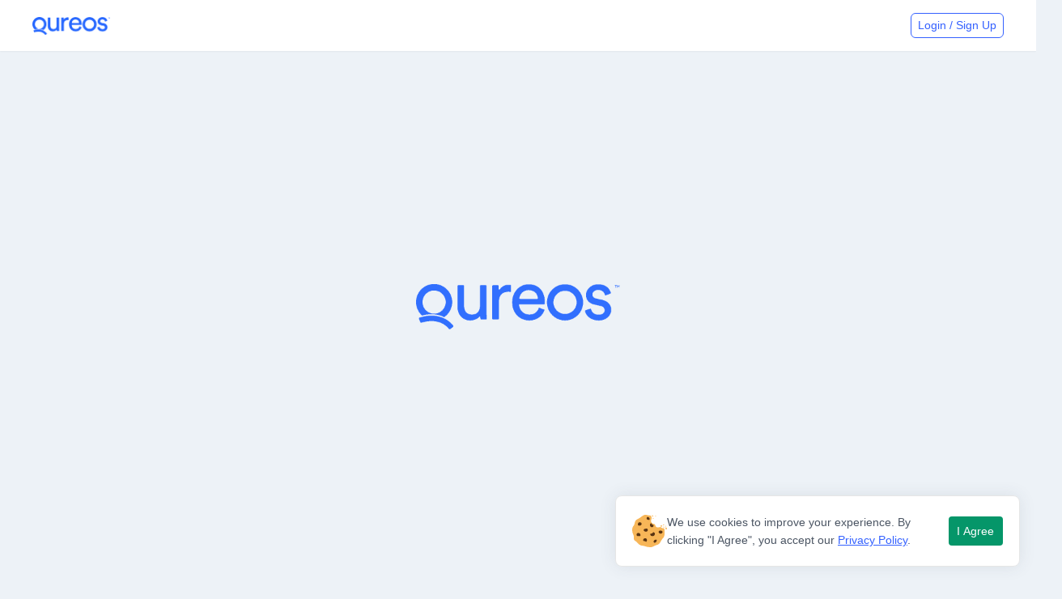

--- FILE ---
content_type: text/html; charset=utf-8
request_url: https://app.qureos.com/profile/sachin
body_size: 35264
content:
<!DOCTYPE html><html lang="en"><head><meta charSet="utf-8"/><meta name="viewport" content="width=device-width, initial-scale=1"/><title>Qureos</title><meta name="description" content=" Learn more about undefined work experience, education and skills by visiting their profile on Qureos"/><meta name="next-head-count" content="6"/><link rel="preconnect" href="https://fonts.googleapis.com"/><link rel="preconnect" href="https://fonts.gstatic.com" crossorigin="true"/><link rel="stylesheet" data-href="https://fonts.googleapis.com/css2?family=Inter:wght@400;500;600;700&amp;display=swap"/><script type="text/javascript"><!-- NREUM: (4) --></script><link rel="preload" href="/_next/static/css/a90d035430ffb2eb.css" as="style"/><link rel="stylesheet" href="/_next/static/css/a90d035430ffb2eb.css" data-n-g=""/><link rel="preload" href="/_next/static/css/a3f4444876f6e741.css" as="style"/><link rel="stylesheet" href="/_next/static/css/a3f4444876f6e741.css" data-n-p=""/><noscript data-n-css=""></noscript><script defer="" nomodule="" src="/_next/static/chunks/polyfills-5cd94c89d3acac5f.js"></script><script src="/_next/static/chunks/webpack-d8b3c1740736a09a.js" defer=""></script><script src="/_next/static/chunks/framework-560765ab0625ba27.js" defer=""></script><script src="/_next/static/chunks/main-89e020fe0517900d.js" defer=""></script><script src="/_next/static/chunks/pages/_app-f1f6678036175ced.js" defer=""></script><script src="/_next/static/chunks/1747-c51a62cbc691178c.js" defer=""></script><script src="/_next/static/chunks/576-05c20bb1321a4760.js" defer=""></script><script src="/_next/static/chunks/1577-c181cfcff7b5da81.js" defer=""></script><script src="/_next/static/chunks/5285-85627a0dff94ec81.js" defer=""></script><script src="/_next/static/chunks/9517-18deff16ff91b798.js" defer=""></script><script src="/_next/static/chunks/1451-ea810eaea4804ad6.js" defer=""></script><script src="/_next/static/chunks/9745-52d0137ed6f6ce76.js" defer=""></script><script src="/_next/static/chunks/5536-c9244b60ef42027e.js" defer=""></script><script src="/_next/static/chunks/8596-5208886d541fc914.js" defer=""></script><script src="/_next/static/chunks/7863-f9c0d6f7c6954120.js" defer=""></script><script src="/_next/static/chunks/2558-e9a42467dc28d038.js" defer=""></script><script src="/_next/static/chunks/7531-eabeb273783958eb.js" defer=""></script><script src="/_next/static/chunks/8120-17b70f2e030c3177.js" defer=""></script><script src="/_next/static/chunks/3955-0c879086fa93a475.js" defer=""></script><script src="/_next/static/chunks/9482-6c83aa402ac79ac3.js" defer=""></script><script src="/_next/static/chunks/7484-9de833d3cdbcab03.js" defer=""></script><script src="/_next/static/chunks/6893-89391fe6b807e3b0.js" defer=""></script><script src="/_next/static/chunks/5988-7915ba79a291e88f.js" defer=""></script><script src="/_next/static/chunks/8317-36632828f04be014.js" defer=""></script><script src="/_next/static/chunks/5402-ad1e2491a3c6cca7.js" defer=""></script><script src="/_next/static/chunks/3181-79ca5041e6efced0.js" defer=""></script><script src="/_next/static/chunks/4231-1429a3fb6b72fc86.js" defer=""></script><script src="/_next/static/chunks/6990-0808725ebb800b0c.js" defer=""></script><script src="/_next/static/chunks/7416-5925e1fdd494cda6.js" defer=""></script><script src="/_next/static/chunks/7080-66a4c1532e6a58d8.js" defer=""></script><script src="/_next/static/chunks/6346-6f5fb37cb6608453.js" defer=""></script><script src="/_next/static/chunks/4104-bea18f726715fdfe.js" defer=""></script><script src="/_next/static/chunks/2175-a77543b2191ea2a7.js" defer=""></script><script src="/_next/static/chunks/8313-c92f0d49eb2d883f.js" defer=""></script><script src="/_next/static/chunks/2512-38f50d6ce777fa71.js" defer=""></script><script src="/_next/static/chunks/5915-840cca83f800fa2e.js" defer=""></script><script src="/_next/static/chunks/6109-a17d25fe1d1d56f4.js" defer=""></script><script src="/_next/static/chunks/9805-2411b0c001003283.js" defer=""></script><script src="/_next/static/chunks/865-ddec1002b2751ea9.js" defer=""></script><script src="/_next/static/chunks/2311-acf708953f3187da.js" defer=""></script><script src="/_next/static/chunks/8833-8526d5715e894fca.js" defer=""></script><script src="/_next/static/chunks/1659-dde1d1e2d5449d86.js" defer=""></script><script src="/_next/static/chunks/pages/profile/%5Buserlink%5D-c17ce473627e458b.js" defer=""></script><script src="/_next/static/dIq-RFvrIIaWR2SK8GNjR/_buildManifest.js" defer=""></script><script src="/_next/static/dIq-RFvrIIaWR2SK8GNjR/_ssgManifest.js" defer=""></script><script src="/_next/static/dIq-RFvrIIaWR2SK8GNjR/_middlewareManifest.js" defer=""></script><link rel="stylesheet" href="https://fonts.googleapis.com/css2?family=Inter:wght@400;500;600;700&display=swap"/></head><body><div id="__next" data-reactroot=""><link href="https://assets.calendly.com/assets/external/widget.css" rel="stylesheet"/><noscript><img height="1" width="1" style="display:none" src="https://www.facebook.com/tr?id=524694795284092&amp;ev=PageView&amp;noscript=1"/></noscript><header class="flex sticky top-0 z-50 justify-between items-center py-2 w-full bg-white shadow-sm md:px-10 md:py-4"><a href="/"><img class="hidden w-24 md:inline-block" src="[data-uri]" alt="Qureos"/></a><nav class="flex gap-2 md:gap-4"><span class="px-2 py-1 rounded-md border transition-colors cursor-pointer text-qureosPrimary border-qureosPrimary">Login / Sign Up</span></nav></header><main class="flex flex-col items-center banner-main"><section class=" w-full h-auto"><div class="flex justify-center"><div class="public-page p-0"><div class="justify-center w-full flex items-center"><div class="flex flex-col items-center justify-center w-full h-screen"><img src="/icon_loader.gif" class="w-[640px] pb-[100px]"/></div></div></div></div></section></main><footer class="mx-8 my-2 w-full flex justify-center py-4"><p class="text-gray-500">© <!-- -->2026<!-- --> / Qureos</p></footer><div class="Toastify"></div></div><script id="__NEXT_DATA__" type="application/json">{"props":{"pageProps":{"_nextI18Next":{"initialI18nStore":{"en":{"AIInterview":{"AI_INTERVIEW":"AI Interview","AI_SCREENING":"AI Screening","VIEW_AI_INTERVIEW_MENU":"View AI Interview","GENERATE_FROM_JOB":"Generate from this Job","START_WITH_CUSTOM_CRITERIA":"Start with Custom Criteria","EDIT_EXISTING_CRITERIA":"Edit Existing Criteria","CONTINUE_INTERVIEW_SETUP":"Continue your interview setup","ASSISTANT":"Assistant","ASSISTANT_TOOLTIP":"Setup your AI interview and Screening Criteria","DASHBOARD":"Dashboard","ANALYTICS":"Analytics","QUICK_ACTIONS":"Quick Actions","JOB_PIPELINE":"Job Pipeline","EDIT_JOB":"Edit Job","VIEW_JOB_AS":"View Job as","EMPLOYER":"Employer","CANDIDATE":"Candidate","JOB_STATUS":"Job Status","ACTIVE":"Active","CLOSE_JOB":"Close Job","ARCHIVE":"Archive","PENDING_APPROVAL":"Pending","CLOSED":"Closed","INVITE_MEMBER":"Invite Member","SUPPORT":"Support","JOB_STATUS_UPDATED":"Job status updated","FAILED_TO_UPDATE_JOB_STATUS":"Failed to update job status","VIEW_AI_INTERVIEW":"View Your {{title}} AI Interview","LOADING_INTERVIEW_CONFIG":"Loading interview configuration...","FAILED_TO_LOAD_CONFIG":"Failed to load interview configuration","NO_QUESTIONS_CONFIGURED":"No questions configured yet.","NO_EMAIL_CONFIGURED":"No email configured","SETUP_AI_INTERVIEW":"Setup AI interview","SETUP_AI_INTERVIEW_FIRST":"Setup AI Interview first to start interviews","CANDIDATE_MUST_HAVE_APPLICATION":"You can't start the interview yet. The candidate must apply to the job first.","MOVE_CANDIDATE_OUT_OF_LEADS":"Move candidate out of Leads stage to start interview","SELECT_MODE":"Select Mode","VIDEO":"Video","AUDIO":"Audio","SELECT_CHANNEL":"Select Channel","VIA_LINK":"Via Link","VIA_PHONE":"Via Phone","SELECT_LANGUAGE":"Select language","ENGLISH":"English","START":"Start","START_INTERVIEW":"Start Interview","VIEW_REPORT":"View Report","COPY_INTERVIEW_LINK":"Copy Interview Link","SAVING":"Saving...","SAVE_AND_CONTINUE":"Save and Continue","CREATING":"Creating...","CREATE_INTERVIEW":"Create Interview","STEP":"Step","INTERVIEW_QUESTIONS":"Interview Questions","INTERVIEW_QUESTION":"Interview Question","INTERVIEW_SETTINGS":"Interview Settings","REVIEW":"Review","SELECTED_QUESTIONS":"Selected Questions","NO_CRITERIA_LOADED":"No criteria loaded yet. Click the + button to get started.","QUESTION_SELECTED":"Question Selected","QUESTIONS_SELECTED":"Questions Selected","QUESTION":"Question","AI_SUGGESTED":"AI Suggested","SAVE":"Save","INTERVIEW_IDEAL_ANSWER":"Interview Ideal Answer","NO_QUESTIONS_AVAILABLE":"No questions available for this criteria.","SELECT_CRITERIA_TO_VIEW":"Select a criteria from the left to view questions.","ERROR_LOADING_QUESTIONS":"Error Loading Questions","RETRY":"Retry","INTERVIEW_REQUIRED_WARNING":"All applicants are required to complete this interview as part of the job application process.","INTERVIEW_NAME":"Interview Name","CONNECT_EMAIL_CAMPAIGN":"Connect with a Email Campaign","CAMPAIGN_DELIVERY_TOOLTIP":"This campaign will be delivered to the candidate as soon as you trigger the interview.","SELECT_CAMPAIGN":"Select a campaign","NO_CAMPAIGNS_FOUND":"Oops… no campaigns found. Please create one.","EMAIL_SENT_WITH":"Email sent with","YOUR_INTERVIEW_NAME":"Your interview name in your list","QUESTIONS_DESCRIPTION":"These are the questions candidates respond to during the interview. Their answers are evaluated against the ideal responses you've defined.","IDEAL_ANSWER":"Ideal answer:","HOW_CANDIDATES_NOTIFIED":"How Candidates Will Be Notified","CAMPAIGN_TRIGGER_DESCRIPTION":"When a candidate is added to this interview, the selected email campaign will be triggered","CONSENT_TEXT":"By proceeding, I consent to complete the required AI interview as part of the application process and understand that once the interview is set up, the questions or interview cannot be edited or changed.","LETS_GENERATE_QUESTIONS":"Let's generate your interview questions","DEFINE_CRITERIA_DESCRIPTION":"Define your criteria, and AI will generate interview questions.","GENERATE_QUESTIONS_TITLE":"Let's generate your interview questions","GENERATE_QUESTIONS_DESCRIPTION":"Define your criteria, and AI will generate interview questions.","CRITERIA":"Criteria","WRITE_CRITERIA_PLACEHOLDER":"Write criteria here","ADD_CRITERIA":"Add Criteria","CANCEL":"Cancel","GENERATE_QUESTIONS":"Generate Questions","INTERVIEW_STATUS":{"COMPLETED":"Completed","INVITE_SENT":"Invite Sent","INVITE_FAILED":"Invite Failed","ADDED":"Added","PENDING":"Pending","INCOMPLETE":"Incomplete","CALL_FAILED":"Call Failed","RESCHEDULE":"Reschedule","IN_PROGRESS":"In Progress","VOICEMAIL":"Voicemail","HUMAN_INTERVIEW":"Human Interview","DIAL_BUSY":"Dial Busy","NO_ANSWER":"No Answer"},"SCREENING_STATUS":{"COMPLETED":"Completed","PENDING":"Pending","IN_PROGRESS":"In Progress","FAILED":"Failed"},"INTERVIEW_MODE_TOOLTIP":"Interview mode: {{mode}}"},"ApprenticeOnboarding":{"ANSWER_AT_LEAST_ONE_QUESTION":"Please answer at least one question","FAILED_TO_RECORD":"Failed to start recording","FAILED_TO_SAVE_RECORDING":"Failed to save recording","RECORD_YOUR_RESPONSE":"Record your response","VOICE_INTRO_DESCRIPTION":"Highlight your experience and achievements to boost your chances of getting noticed and shortlisted by top employers","VOICE_INTRO_WELCOME":"Speak to your future employer"},"ApprenticeProfile":{"LANGUAGES":"Languages","LANGUAGES_EMOJI_DESCRIPTION":"Please specify languages you speak and understand.","COURSES":"Courses","COURSES_EMOJI_DESCRIPTION":"Provide any relevant courses you may have taken.","RECOMMENDATIONS":"Recommendations","RECOMMENDATIONS_EMOJI_DESCRIPTION":"Provide any relevant recommendations you may have got.","PATENTS":"Patents","PATENTS_EMOJI_DESCRIPTION":"Provide any relevant Patents you may have got.","VOLUNTEER":"Volunteer","VOLUNTEER_EMOJI_DESCRIPTION":"Provide any relevant Volunteering you may have done.","ORGANIZATIONS":"Organizations","ORGANIZATIONS_EMOJI_DESCRIPTION":"Provide any relevant Organizations you may have worked with.","PROJECTS":"Projects","PROJECTS_EMOJI_DESCRIPTION":"Provide any relevant Projects you may have done.","PUBLICATION":"Publication","PUBLICATION_EMOJI_DESCRIPTION":"Provide any relevant Publication you may have got.","CV_STATUS_SUCCESS_TITLE":"Profile Autofill Successful","CV_STATUS_SUCCESS_DESC":"Great news! Your profile has been successfully completed by our AI. You can now review it","CV_STATUS_FAILED_TITLE":"Profile Autofill Unsuccessful","CV_STATUS_FAILED_DESC":"Oops! Our AI ran into a hiccup while filling your profile. Please update the missing information","CV_STATUS_PARTIAL_TITLE":"Profile Partially Autofilled","CV_STATUS_PARTIAL_DESC":"While our AI filled in most of your profile, there {are} {itemNumbers} {elements} it couldn't quite capture. You can help by updating your profile","CV_STATUS_IN_PROGRESS_TITLE":"Profile Autofill in Progress","CV_STATUS_IN_PROGRESS_DESC":"Our AI is filling your profile behind the scenes. Hang tight, it'll just be a few more moments.","FROM_MY_TALENT_POOL":"From My Talent Pool","OPEN_FOR_ROLES":"Open for roles","ADDITIONAL_FEEDBACK_TITLE":"Provide additional feedback","SUBMIT":"Submit","FEEDBACK_PLACEHOLDER":"Feel free to add specific details","FEEDBACK_SUCCESS":"Feedback Submitted","REPORT":"Report","REPORTED":"Reported","GENDER":"Gender","NATIONALITY":"Nationality","SKILLS":"Skills","INDUSTRY":"Industry"},"Campaign":{"ACTIVE":"Active","ACTIVITY":"Activity","ADDED_BY":"Added By","ADDED_ON":"Added On","ADD_CONTENT_WARNING":"Add content to make the campaign active.","ADD_NEW_STEP":"Add new step","ACTIVATE":"Activate","AFTER_STEP":"after","ARCHIVE":"Archive","ARCHIVED":"Archived","ARCHIVED_CAMPAIGNS":"Archive Campaigns","ARCHIVED_CAMPAIGNS_DESCRIPTION":"All your archived campaigns in one place","ARCHIVE_CAMPAIGN":"Archive Campaign","ARCHIVE_CAMPAIGN_MODAL_DESCRIPTION":"Are you sure you want to archive this campaign? Once archived, it will appear in your archive tab.","ARCHIVED_BY":"Archived By","BOUNCED":"Bounced","CAMPAIGN":"Campaign","CAMPAIGNS":"Campaigns","CAMPAIGN_NAME":"Campaign Name","CAMPAIGN_NOT_FOUND":"We couldn't find the campaign you're looking for. It may have been deleted or moved.","CAMPAIGN_OVERVIEW":"View a list of candidates added to this campaign","CAMPAIGN_OVERVIEW_TITLE":"All your {{campaignType}} campaigns in one place","CAMPAIGN_TYPE":"Select Campaign Type","CANCEL":"Cancel","CANCEL_CAMPAIGN_MODAL_DESCRIPTION":"Are you sure you want to cancel this campaign? Any unsaved data will be lost","CANCEL_CAMPAIGN_MODAL_HEADING":"Cancel Campaign","CHOOSE_CAMPAIGN_TEMPLATE":"Choose Campaign Template","CLICKED":"Clicked","COMPLETED":"Completed","CONNECTION_REQUEST":"Connection request","CONNECT_YOUR":"Connect your {{connectionType}}","CONTENT_TAB":"Content tab {{tab}}","CREATED_BY":"Created by {{createdBy}} on {{createdDate}}","CREATE_CAMPAIGN":"Create Campaign","CREATE_CAMPAIGN_SUCCESS":"Successfully Create Campaign","CREATE_CAMPAIGN_TRIGGER":"Create campaign triggered","CREATE_NEW_CAMPAIGN_DESC":"Create a campaign to automate engagement with candidates","DELETE":"Delete","DELETE_CONFIRMATION":"Are you sure you want to delete {{item}}?","DELETE_CONFIRMATION_GENERIC":"Are you sure you want to delete this item?","DISCARD_CAMPAIGN":"Discard campaign triggered","DISCARD_CHANGES":"Cancel","DISCONNECT":"Disconnect","DONE":"Done","DUPLICATE":"Duplicate","EDIT":"Edit","EDIT_CAMPAIGN":"Edit Campaign","EDIT_CAMPAIGN_SUCCESS":"Successfully Updated Campaign","EMAIL":"Email","EMAIL_BODY":"Email Body","EMAIL_CAMPAIGNS":"Email Campaigns","EMAIL_NOT_AVAILABLE":"Email address is not available.","EMAIL_NOT_AVAILABLE_ERROR":"    Oops! We couldn't reach this candidate via email. It might be because the email address is incorrect.","ENTER_EMAIL_SUBJECT":"Enter email subject","ENTER_MESSAGE_PLACEHOLDER":"Type here or generate with AI","ENTER_MESSAGE_TITLE":"Enter message title","FROM":"From","GENERATED_WITH_AI":"Generate with AI","INACTIVE":"Inactive","INCOMPLETE":"Incomplete","IN_X_MINUTES":"in {{minutes}} minutes","LINKEDIN":"LinkedIn","LINKEDIN_CAMPAIGNS":"LinkedIn Campaigns","LINKEDIN_NOT_AVAILABLE":"LinkedIn account is not available.","LOADING_CAMPAIGNS":"Loading campaigns...","LINKEDIN_NOT_AVAILABLE_ERROR":"Oops! We couldn't reach this candidate via LinkedIn. It might be because the LinkedIn address is incorrect.","MENU_ITEMS":"Menu Items","MESSAGE":"Message Title","MESSAGE_BODY":"Message Body","NAME":"Name","NEW_CAMPAIGN_NAME":"New Campaign Name","NEXT_STEP":"Next Step","NOTES":"Notes","NO_CAMPAIGN":"No Campaign","NO_CONTENT":"No Content","NO_EMAIL_CAMPAIGN":"No Email Campaign","NO_EMAIL_CAMPAIGN_DESC":"All your email campaigns will be displayed here","NO_LINKEDIN_CAMPAIGN":"No LinkedIn Campaign","NO_LINKEDIN_CAMPAIGN_DESC":"All your LinkedIn campaigns will be displayed here","NO_LINKEDIN_WARNING":"There is no sender linkedin account selected.","NO_SENDER_EMAIL_WARNING":"There is no sender email address selected.","OPENED":"Opened","PAUSED":"Paused","PAUSE":"Pause","PENDING_ACCEPTANCE":"Pending acceptance","PROFILE":"Profile","REPLIED":"Replied","SAVE_CAMPAIGN":"Save Campaign","SAVE_CHANGES":"Save Changes","SAVE_WARNING_MISSING_DATA":"It looks like you've removed content from one of the steps in your campaign. If you save this campaign now, it will become inactive campaign. Are you sure you want to proceed?","SAVE_WARNING_MISSING_EMAIL":"It looks like your email is currently disconnected. If you save this campaign now, it will become inactive campaign. Are you sure you want to proceed?","SAVE_WARNING_MISSING_LINKEDIN":"It looks like your LinkedIn is currently disconnected. If you save this campaign now, it will become inactive campaign. Are you sure you want to proceed?","SAVE_WARNING_MODAL_TITLE":"Warning","SCHEDULED":"Scheduled","SELECT_EMAIL":"Select email","SELECT_LINKEDIN":"Select account","SELECT_TEMPLATE":"Select template","SELECT_STATUS":"Select status","SENT":"Sent","STEPS":"{{steps}} steps","STEP_NAME":"Step Name","TEMPLATE":"Template","TEMPLATE_1":"Template 1","TEMPLATE_2":"Template 2","THERE_IS_AN_ISSUE_CONTACT_SUPPORT_TEAM":"There's an issue, contact support team","TITLE":"Title","TODAY":"today","TRIGGER_EVENT_MESSAGE":"event triggered for ID:","TYPE":"Type","UPDATE":"Update","USE_TEMPLATE":"Use Template","VIEW":"View","VIEW_CAMPAIGN":"View Campaign","WHEN_CANDIDATES_ADDED_CONNECTION_REQUEST":"When candidates are added, send connection request","WHEN_CANDIDATES_ARE_ADDED":"When candidates are added, send this","WILL_BE_SENT":" Will be sent","CAMPAIGN_TYPE_LABELS":{"acceptance":"Application Confirmation","ai-interview":"Interview Invite","outreach":"Outreach","rejection":"Rejection"},"CHANNEL":"Channel","ARCHIVED_ON":"Archived On","CAMPAIGN_CREATED_SUCCESSFULLY":"Campaign created successfully","JUST_MESSAGE":"Message","CAMPAIGN_UPDATED_SUCCESSFULLY":"Campaign updated successfully","FAILED_TO_UPDATE_CAMPAIGN":"Failed to update campaign","ERROR_FETCHING_LINKEDIN_CONNECTION":"Failed to fetch LinkedIn connection status","NO_ARCHIVED_CAMPAIGNS":"No Archived Campaigns","ALL_YOUR_ARCHIVED_CAMPAIGNS_WILL_BE_DISPLAYED_HERE":"All your archived campaigns will be displayed here","CAMPAIGN_STOPPED":"This campaign has been stopped","AFTER_THE":"after the"},"CandidateJobs":{"FIND_THE_RIGHT":"Find The Right","JOB":"Job","FOR_YOU":"for you","FIND_JOBS":"Find Jobs","APPLY_NOW":"Apply Now","POPULAR_SEARCHES":"Popular Searches","EVERYTHING_YOU":"Everything You","NEED_TO_KNOW":"Need To Know","APPLY_FASTER":"Apply faster — upload your resume to auto-fill details","EASY_APPLY_JOB":"Easy Apply Only","REMOTE_ONLY":"Remote Only","DONE":"Done","JOB_TYPE":"Job Type","TRENDING_SEARCH":"Trending Searches","POPULAR_JOBS":"Popular Jobs","DATE_POSTED":"Date Posted","JOB_LANGUAGE":"Job Language"},"CandidateNotes":{"DELETE_MODAL_TITLE":"Delete Note","DELETE_MODAL_TEXT":"Are you sure you want to delete this note from this candidate?","DELETE_CTA_TEXT":"Delete","DELETE_MENU_LABEL":"Delete","CREATE_CTA_TEXT":"Post","CREATE_NOTE_PLACEHOLDER":"Write a note about this candidate","EMPTY_NOTES_HEADING":"Nothing to show yet","EMPTY_NOTES_SUBHEADING":"Ready to jot down your thoughts on this candidate. Start by writing it below."},"CandidateProfile":{"PREDICTED":"This is predicted by Iris AI","CONTACT_INFORMATION":"Contact Information","ABOUT_ME":"About Me","PHONE_NUMBER":"Phone Number","EMAIL":"Email Address","WA_NUMBER":"WhatsApp Number","LINKEDIN":"LinkedIn","WEBSITE":"Website","RESUME":"Resume","SKILLS":"Skills \u0026 Expertise","SHOW_LESS":"Show Less","SHOW_MORE":"Show More","LANGUAGES":"Languages","NO_PROFICIENCY":"Proficiency not specified","PORTFOLIO":"Portfolio","VIEW_PROJECT":"View Project","PROJECT_DESCRIPTION":"Project Description","PRESENT":"Present","EXPERIENCE":"Experience","EDUCATION":"Education","CERTIFICATES":"Certificates","COURSES":"Courses","RECOMMENDATIONS":"Recommendations","PATENTS":"Patents","VOLUNTEER":"Volunteer","PUBLICATION":"Publication","ORGANIZATION":"Organization","BOOTCAMP":"Bootcamp","CLUBS":"Clubs or Societies","MATCHED":"This is a matched criteria","INDUSTRIES":"Industries","UNLOCK_CANDIDATE_RESUME":"Unlock Candidate Resume","NO_RESUME_AVAILABLE":"No Resume Available","NO_RESUME_DESCRIPTION":"The candidate hasn't uploaded a resume yet.","UNABLE_TO_LOAD_RESUME":"Unable to load resume.","LOADING_RESUME":"Loading resume...","PLEASE_TRY_AGAIN_LATER":"Please try again later.","RESUME_ATTACHED_AT_APPLICATION":"The resume attached at the time of application.","DOWNLOAD_RESUME":"Download Resume","CANDIDATES_RESUME":"Candidate's Resume"},"CandidateStatus":{"ALL_ARCHIVED_STATUS":"All Archived Status","ARCHIVED":"Archived","ARCHIVED_BY":"Archived By","ARCHIVED_DATE":"Archived Date","ARCHIVE_STATUS":"Archive Status","CANCEL":"Cancel","CANDIDATE_STATUS":"Candidate Status","CANDIDATE_STATUSES":"Candidate Statuses","CREATE":"Create","CREATE_STATUS":"Create Status","DEFAULT":"Default","EDIT_STATUS":"Edit Status","FAILED_TO_CREATE_STATUS":"Failed to create status","FAILED_TO_UPDATE_STATUS":"Failed to update status","MANAGE_DEFAULT_CUSTOM_STATUSES":"Manage default and custom statuses for streamlined tracking","NEW_STATUS_GROUP":"New status group","NO_ARCHIVED_STATUS":"No Archived Status","NO_ARCHIVED_STATUS_DESC":"All your archived status will be displayed here","STATUS_ALREADY_EXISTS":"This status is already exist in selected status group","STATUS_ARCHIVED_SUCCESS":"Status archived successfully","STATUS_CREATED_WITH_DETAILS":"{{statusName}} in {{groupName}} successfully created!","STATUS_GROUP":"Status Group","STATUS_GROUP_PLACEHOLDER":"Select Status Group","STATUS_NAME_PLACEHOLDER":"Status Name","STATUS_UPDATED_WITH_DETAILS":"{{statusName}} in {{groupName}} successfully updated!","UNARCHIVING_RESTORE":"Unarchiving will restore the status","UPDATE":"Update"},"CareerPage":{"ABOUT_COMPANY":"About Company","COMPANY_OPPORTUNITIES":"Opportunities","INDUSTRY_NOT_SPECIFIED":"Domain / Industry not specified","JOBS":"Jobs","NOT_SPECIFIED":"Not specified.","NA":"N/A","NO_COMPANY_BRIEF":"Company brief is not specified.","NO_JOBS_AVAILABLE":"No jobs available.","NO_OPPORTUNITIES_AVAILABLE":"No opportunities available.","OVERVIEW":"Overview","JOBS_IN":"Jobs in","NO_OVERVIEW_AVAILABLE":"This company hasn’t added an overview yet.","NO_JOBS_POSTED":"This company hasn’t posted any jobs yet.","CHECK_BACK_SOON":"Check back soon to explore opportunities once they're available."},"CompanyProfile":{"SELECT_COMPANY_PROFILE":"Select Company Profile","YOUR_COMPANY_PROFILE":"Your Company Profile","CREATE_YOUR_PROFILE":"Create your profile to let Candidates know more about your","COMPANY_DESCRIPTION":"Company Description","SHOW_LESS":"Show Less","SHOW_MORE":"Show More","EMPLOYEES":"employees","COMPANY_DOMAINS":"Company Domains","LOCATION":"Location","WEBSITES":"Websites","PROFILE_COMPLETION":"Profile Completion","STEPS":"Steps","COMPLETED":"completed","BANNER_IMAGE":"Banner Image","SEARCH":"Search","UPLOAD":"Upload","LOGO_IMAGE":"Logo Image","ADD_YOUR_COMPANY_DETAILS":"Add your company details","ABOUT":"About","SOCIAL":"Social","COMPANY_DETAILS_EDIT_HEADING":"Add your company details","COMPANY_NAME":"Company Name","COMPANY_HANDLE":"Company Handle","COMPANY_INDUSTRY":"Company Industry","START_TYPING":"Start typing","COMPANY_SIZE":"Company Size","UPLOAD_LOGO":"Upload Logo","ERROR_FETCHING_COMPANY":"There was an error fetching company"},"Configuration":{"ACTION":"Action","ACTIONS":"Actions","ADD_NEW_STEP":"Add new step","ALL_ARCHIVED_TEMPLATES":"All Archived Templates","ALL_CAMPAIGN_TEMPLATE":"All Campaign Template","ALL_TEMPLATE_DESCRIPTION":"Access templates for outreach, rejections, offers, and interview invites","ARCHIVED_BY":"Archived by","ARCHIVED_ON":"Archived on","CAMPAIGN":"Campaign","CAMPAIGN_TEMPLATE":"Campaign Template","CANDIDATE_STATUSES":"Candidate Statuses","CANDIDATE_STATUSES_DESC":"Create custom statuses to manage effectively","CHANNEL":"Channel","COMPANY_PROFILE":"Company Profile","COMPANY_PROFILE_DESC":"Update your company information, upload your logo, and set your company profile","CONFIGURATION":"Configuration","COPY_HERE_PLACEHOLDER":"(Copy here)","CREATED_BY":"Created by {{createdBy}} on {{createdDate}}","CREATED_ON":"Created on","CREATE_BY":"Created by","CREATE_CAMPAIGN_TEMPLATE":"Create Campaign Template","CREATE_NEW":"Create New","CREATE_TEMPLATE":"Create Template","CREATE_TEMPLATE_TRIGGER":"Create template triggered","CUSTOM_DOMAINS":"Custom Domains","CUSTOM_DOMAINS_DESC":"Manage your custom domains","DISCARD_CHANGES":"Discard Changes","EMAIL":"Email","INTEGRATIONS":"Integrations","INTEGRATIONS_DESC":"Optimize your workflow by integration","INTERVIEW_INVITE":"Interview Invite","LINKEDIN":"LinkedIn","NAME":"Name","NO_CAMPAIGN_TEMPLATE":"No Campaign Template","OFFER":"Offer","OUTREACH":"Outreach","REJECTION":"Rejection","SAVE_TEMPLATE":"Save Template","TYPE":"Type","UNARCHIVING_WILL_RESTORE_THE_TEMPLATES":"Unarchiving will restore the templates"},"Cookie":{"COOKIE_BANNER_TITLE":"We use cookies","COOKIE_BANNER_DESCRIPTION":"We use cookies to improve your experience. By clicking \"I Agree\", you accept our","COOKIE_BANNER_BUTTON":"I Agree","COOKIE_ICON_ALT":"Cookie icon"},"CorporateHome":{"WELCOME":"Welcome","WELCOME_PARAGRAPH":"Let's get you started with your recruitings!","SOURCE_CANDIDATES":"Source Candidates","COMPLETE_YOUR_PROFILE":"Complete your profile","COMPLETE_YOUR_PROFILE_DESCRIPTION":"Complete your company profile to attract the best talent","ENABLE_NOTIFICATIONS":"Enable notifications","ENABLE_NOTIFICATIONS_DESCRIPTION":"Stay up to date about your project's progress","IRIS_JOBS_DESCRIPTION":"Describe your ideal candidate with plain language and let Iris work for you","IRIS":"Iris"},"CorporateIntegration":{"INTEGRATION":"Integration","OUTREACH_MESSAGING":"Outreach Messaging","OUTREACH_MESSAGING_DESCRIPTION":"Connect your Gmail, Outlook, or LinkedIn to launch automated, AI-driven campaigns with personalized sequences and smart follow-ups","JOB_POSTING":"Job Posting","JOB_POSTING_DESCRIPTION":"","ATS":"Application Tracking System (ATS)","ATS_DESCRIPTION":"ATS integrations help you export candidates from Qureos to your ATS.","CRM":"Customer Relationship Management (CRM)","CRM_DESCRIPTION":"CRM integrations help you export candidates from the Qureos to your CRM.","LINKEDIN_COMPANY_ID":"LinkedIn Company ID","CONNECT_LINKEDIN_COMPANY":"Connect LinkedIn Company","COMPANY_ID_REQUIRED":"Company ID is required","LINKEDIN_JOB_POST_ERROR":"Unable to save LinkedIn Company ID right now, please try again later or contact support.","LINKEDIN_JOB_POST_SUCCESS":"LinkedIn Company ID is now activated.","SEARCH_HERE":"Search Integration Tool here...","INTEGRATIONS_AVAILABILITY":"Integrations are only available in the Enterprise Plan. Talk to Sales to upgrade your plan","CONFIRM_DISCONNECT":"Are you sure you want to disconnect {{integrationName}}?","EMAIL_CONNECTED":"Email is connected!","EMAIL_CONNECTED_DESCRIPTION":"Your email account has been successfully connected to the platform.","INVALID_CODE":"Invalid code","INVALID_CODE_DESCRIPTION":"The authorization code provided was invalid. Please try connecting again.","EMAIL_ALREADY_CONNECTED":"Email already connected","EMAIL_ALREADY_CONNECTED_DESCRIPTION":"This email account is already connected to your profile.","NOT_GRANTED":"Not granted","NOT_GRANTED_DESCRIPTION":"Required permissions were not granted. Please ensure you allow all requested permissions.","SIGN_IN_DESCRIPTION":"Connect your channel and start outreach. Sign in to LinkedIn to get started.","SUCCESS_DESCRIPTION":"Thank you for verification your account. You can now continue with your candidate outreach via Linkedin.","UNSUCCESSFUL_DESCRIPTION":"We are unable to verify your account. Please try again! code on","LOGIN_WITH_LINKEDIN":"Login with Linkedin","UNABLE_TO_ADD_LINKEDIN_ACCOUNT":"Unable to add linkedin account","WAIT_FOR_CONNECTION":"Please wait for 1-2 minutes while we connect to your LinkedIn account.","FAILED_TO_DISCONNECT":"Failed to disconnect failed connection","DISCONNECT_LINKEDIN":"Disconnect LinkedIn","CONFIRM_DISCONNECT_DESCRIPTION":"This will stop all your active LinkedIn campaigns and move them to the archive. Do you want to proceed?","CONFIRM_DISCONNECT_LINKEDIN":"Are you sure you want to disconnect LinkedIn","DISCONNECTING":"Disconnecting","DISCONNECTING_DESCRIPTION":"will stop any active outreach campaigns to candidates"},"CorporateInviteSignup":{"CORPORATE_SIGNUP":"Corporate Signup - Qureos","CORPORATE_SIGNUP_AS":"Sign up as Hiring Manager","CORPORATE_SIGNUP_INVITEDBY":"You've been invited by","CORPORATE_SIGNUP_TO_JOIN_AS":"to join as a hiring manager. Please log in to proceed.","CORPORATE_SIGNUP_TEXT":"Sign up"},"CorporateJobs":{"ACCEPTED":"Accepted","ACTIONS":"Actions","ACTIVATE_AUTOMATION":"To activate automations, please integrate your email","ADD_CANDIDATE":"Add selected","ADD_HIRING_MANAGER":"Add Hiring Manager","ADD_LEAD_STAGE":"Add lead stage","ADD_PRE_SCREENING":"Add Question","ADD_REQUIREMENT":"Add Requirement","ADD_STAGE":"Create Pipeline","ADD_TO_PIPELINE":"to pipeline","ADD_TO_PIPELINE_FAILED":"Unable to add candidates at the moment, please try again","ADD_TO_PIPELINE_SUCCESS":"Candidates added to the pipeline!","AGO":"ago","AI_SCREENING":"AI Screening","AI_SCREENING_DESCRIPTION":"Screen all applicants with AI based on your specific criteria.","ALL":"All","ALL_JOBS":"All Jobs","ANSWER_FEW_QUESTION":"Answer a few questions","APPLICATIONS":"Applications","APPLICATION_CONFIRMATION":"Application Confirmation","APPLIED_JOBS":"Applied Jobs","APPLIED_ON":"Applied On","APPLY":"Apply","APPLY_NOW":"Apply Now","ARCHIVED_JOBS":"Archived Jobs","ARCHIVE_JOB_MODAL_DESCRIPTION":"Are you sure you want to archive this job? Archiving will close the job listing. You can unarchive it anytime if needed.","ARCHIVE_JOB_MODAL_TITLE":"Archive Job","AUTOMATION":"Automation","AUTO_REJECT":"Auto-Reject","AUTO_REJECT_EMAIL":"Auto-Reject Email","AUTO_REJECT_EMAIL_DESCRIPTION":"Select which email you want to be sent out when you reject candidates","AVAILABLE_CREDITS":" AvailabØle Credits.","AVAILABLE_JOBS":"Available Jobs","ADDITIONAL_DETAILS":"Additional Details","BACK":"Back","BASIC_INFORMATION":"Basic Information","CANCEL":"Cancel","CANCEL_JOB":"Cancel Job","CANCEL_JOB_DESCRIPTION_1":"Are you sure you want to cancel this job?","CANCEL_JOB_DESCRIPTION_2":"If you cancel now, all your unsaved data will be lost.","CANCEL_JOB_SUCCESS":"Redirecting to your jobs page...","CANDIDATES":"Candidates","CLEAR_FILTER":"Clear Filters","CLOSE_JOB":"Close Job","COMPANY_LOGO":"company logo","CONFIDENTIAL_JOB_LABEL":"Hide company name, logo and other company information","CONFIRMATION_EMAIL":"Confirmation Email","CONFIRMATION_EMAIL_DESCRIPTION":"Select which email should be sent out to candidates after they apply to your job","CONFIRM_CLOSE":"Are you sure you want to close","CONFIRM_JOB_CLOSE":"Once the job is closed, candidates will not be able to apply. Are you sure you want to close the job?","CREATED_ON":"Created On","CREATE_CAMPAIGN":"Create Campaign","CREATE_INSTANT_JOB":"Create Instant Job","CREATE_INSTANT_JOB_FAILED":"Unable to create instant job at the moment, please try again","CREATE_INSTANT_JOB_SUCCESS":"Instant job created successfully","CREATE_JOB":"Create Job","CREATE_JOB_DESCRIPTION_1":"Are you sure you want to create this job?","CREATE_JOB_DESCRIPTION_2":"Please review your details before proceeding","CREATE_NEW_JOB":"Create New Job","CREDITS_AVAILABLE":" Credits Available","CURRENCY_PLACEHOLDER":"Select currency","CV_DRAG_UPLOAD":"Click or drag file to this area to upload","CV_FILE_SIZE":"Upload your CV (PDF file up to 5 MB)","CV_SUBMIT_MESSAGE":"Submitting a new resume on this application will update your profile data.","CV_UPLOAD_TITLE":"Upload New Resume","CANNOT_ENABLE_BOTH_REMOTE_AND_RELOCATION_REQUIRED":"Cannot enable both Remote and Relocation Required simultaneously.","DAILY":"Daily","DATE":"Date","DEFAULT":"Default","DELETE_SUBSTAGE_POPOVER_CONTENT":"This stage cannot be deleted because you have candidates in it.","DONE":"Done","DRAFTS_JOBS":"Draft Jobs","DRAFT_JOB_LOAD_FAILED":"Could not load draft jobs","EDIT_JOB":"Edit Job","EDIT_SEARCH":"Edit Search","EMAIL":"Email","EMPLOYMENT_TYPE":"Employment Type","EMPLOYMENT_TYPE_PLACEHOLDER":"Select employment type","ENTER_REQUIREMENT_PLACEHOLDER":"Enter your requirement here ","EXAMPLE_JOB_LOCATION":"Example: Abu Dhabi, Dubai, Oman","EASY_APPLY":"Easy Apply","FAVORITE":"Favorite","FETCH_JOB_URL_FAIL":"Not able to fetch job url","FILTER":"Filter","FOUND_RIGHT_TALENT":"Wohooo 🚀 Found the right talent?","FREE":"Free","FROM":"From","GENERATE":"Generate","HIDE_SALARY_RANGE":"Do not show the salary range in the job description","HOLD_ON_LOADING_JOBS":"Hold on, fetching your job listings","INSTANT_JOBS":"Instant Jobs","INSTANT_JOB_LOAD_FAILED":"Could not load Instant jobs","INTEGRATE_EMAIL":"Integrate Email","INVITE_EMAIL_SENT":"Invitation emails have been successfully sent","INVITE_EMAIL_SENT_PARTIAL":"Some invitation emails have been successfully sent","INVITE_SENT":"Invite Sent","IRIS":"Iris","IRIS_JOBS_DESCRIPTION":" Describe your ideal candidate with plain language and let Iris work for you","IN":"In","JOBS":"Jobs","JOB_BOOSTED":"Job boosted","JOB_BOOST_CANCELLED":"Job boost cancelled","JOB_BOOST_FAILED":"Failed to boost job","JOB_CLOSE_FAILED":"Your job could not be closed. Please try again","JOB_CONFIDENTIALITY":"Confidential Job","JOB_DESCRIPTION":"Job Description","JOB_DESCRIPTION_PLACEHOLDER":"Type here or generate with AI","JOB_DESCRIPTION_TEXT":"Let us create a captivating and interesting job description for you","JOB_DETAILS":"Job Details","EVERYTHING_YOU_NEED_TO_KNOW_ABOUT_THIS_ROLE":"Everything you need to know about this role.","JOB_FETCH_ERROR":"Something went wrong. Please try again","JOB_LOAD_FAILED":"Could not load jobs","JOB_LOCATION":"Job Location","JOB_PAGE_DESCRIPTION":"Easily manage and track all your jobs","JOB_POSTING":"Job Posting","JOB_POST_TAB_DESCRIPTION":"View which job boards your listing has been posted on.","JOB_POST_TAB_HEADING":"Ongoing promotions","JOB_STAGE":"job stage","JOB_STATUS":"Job Status","JOB_TITLE":"Job Title","JOB_UPDATE_SUCCESS":"Job status successfully updated!","JOB_VISIBILITY":"Job Visibility","KNOCKOUT_QUESTIONS":"Knockout Questions","SELECT_UPTO_5_SCREENING_QUESTIONS":"Select up to 5 screening criteria","SELECTED_CRITERIA":"Selected Criteria","KO_QUESTIONS_CHOOSE":"Choose Questions to Find Your Best Fit","LINKEDIN":"LinkedIn","LINKEDIN_EMAIL":"LinkedIn \u0026 Email","LIVE":"Live","LOCATION":"Location","LOCATION_NOT_REQUIRED_FOR_REMOTE_JOBS":"Location not required for remote jobs","MAX_REQUIREMENTS_HINT":"You can add up to 5 requirements","MONTHLY":"Monthly","MUST_HAVE_REQUIREMENTS":"Must Have Requirements","MUST_HAVE_REQUIREMENTS_DESCRIPTION":"Write key requirements not mentioned in the job description but essential for the ideal candidate.","MY_JOBS":"My Jobs","NAME":"Name","NOTE":"Note: ","NO_ARCHIVED_JOBS":"No Archived Jobs Yet","NO_ARCHIVED_JOBS_DESCRIPTION":"Once you archive jobs, they'll show up here.","NO_DATA_AVAILABLE_DESCRIPTION":"Currently you don't have any data available in ","NO_DATA_AVAILABLE_HEADING":"No Data Available","NO_FAVORITE_APPLICATIONS":"No Favorite Candidate Yet!","NO_FAVORITE_APPLICATIONS_DESCRIPTION":"Mark candidates as favorites, and they'll show up here!","NO_JOBS_AVAILABLE":"No jobs are available yet.","NO_JOBS_CLEAR_FILTER":"No jobs available, try changing your filters","NO_JOBS_FOUND":"No Jobs Found","NO_JOBS_SELECTED":"No Jobs Selected","NO_JOB_AVAILABLE":"No Job Available","NO_JOB_AVAILABLE_DESCRIPTION":"It looks like you don't have any jobs yet. To get started, create job.","NO_KNOCKOUT_QUESTIONS":"No knockout questions generated","NO_RECORD_FOUND":"No Record Found","NO_TEAM_MEMBERS":"No team members yet","OR_COPY_LINK":"Or copy link","OUTREACH_CONFIRM_DESCRIPTION":"As you add candidate(s) to your talent pipeline, Iris will send a personalized email with information about the role and company inviting them to apply.","OUTREACH_CONFIRM_NOTE":" You can get more credits by upgrading your plan.","OUTREACH_CONFIRM_TITLE":"Confirm outreach","OUTREACH_SEND_DESCRIPTION":"As you add this candidate to your talent pipeline, we'll send them a personalized message with information about the role and company.","OUTREACH_SEND_NOTE":" You can get more credits by upgrading your plan to add your additional remaining ","OUTREACH_SEND_TITLE":"Confirm Sent","OUTREACH_SENT_DESCRIPTION":"As you add this candidate to your talent pipeline, we'll send them a personalized message with information about the role and company.","OUTREACH_SENT_NOTE":" You may need to upgrade your plan in order to get this candidate in your talent pipeline.","PENDING":"Pending","PHONE_SCREENING_IDEAL_ANSWER":"Phone Screening Ideal Answer","PHONE_SCREENING_QUESTION":"Phone Screening Question","PHONE_SCREENING_QUESTIONS":"Interview Questions","PIPELINE":"Pipeline","PIPELINE_DETAILS":"Pipeline Stages","PLACEHOLDER":{"SALES_MANAGER":"Sales Manager"},"PLEASE_TRY_AGAIN":"Please try again later","POST_DETAILS":"Post Details","POST_THE_JOB":"Post the Job","POST_THE_JOB_DESCRIPTION":"Select the job boards where you want to post your listing.","SCREENING":"Screening","PRE_SCREENING":"Pre-Screening","PRE_SCREENING_DETAILS":"Create Screening Questions","PRE_SCREENING_QUESTION_TYPES_LABELS":{"ADD_OPTION":"Add Option","ADD_OTHER":"Add 'Other'","DATE":"Month, day, year","DRAG_DROP":"Drag \u0026 Drop","FILES_UPTO_5MB":"Files up to 5MB","FILE_UPLOAD":"Upload File","FREE_TEXT":"Free Text","IDEAL_ANSWER":"Ideal Answer"},"READ":"Read","RECRUITER":"Recruiter","REJECTED_BY":"Rejected By","REJECTION":"Rejection","REJECTION_REASON":"Rejection Reason","REMOTE":"Remote","REMOTE_POSITION_DESCRIPTION":"This is a remote position and does not require a location","RESET":"Reset","ROLE":"Role","SALARY":"Salary","SALARY_FREQUENCY_PLACEHOLDER":"Select salary frequency","SAVE_AS_TEMPLATE":"Save as Template","SAVE_CONTINUE":"Save \u0026 Continue","SAVE_DRAFT":"Save Draft","SCREENING_QUESTION":"Screening Question","INTERVIEW_QUESTION":"Interview Question","INTERVIEW_IDEAL_ANSWER":"Interview Ideal Answer","SCREENING_QUESTION_TOOLTIP":"This will be answered by candidate during the application process","INTERVIEW_QUESTION_TOOLTIP":"Interview questions asked by Iris, with automatic follow-up prompts when answers are unclear or need more detail.","INTERVIEW_IDEAL_ANSWER_TOOLTIP":"Interview ideal answer is used to filter candidates based on their answers to the question","SELECT_ANY_JOB":"Please select any job to view details","SELECT_CAMPAIGN":"Select Campaign","SELECT_KEY_KO_QUESTIONS":"Select up to {maxQuestions} key questions from the {totalGenerated} generated based on your must-have requirements.","SELECT_OPTION":"Select option","SELECT_OPTIONS":"Select options","SELECT_RECOMMENDED_JOB_BOARDS":"Select recommended job boards for me","SENT":"Sent","SHARE_JOB_ADD_MEMBER_CTA_TEXT":"+ Add New Member","SHARE_JOB_INVITE_LIMIT_EXCEEDED":"Invite limit exceeded","SHARE_JOB_SEND_INVITE":"Send Invite","SHARE_JOB_TEXT":"Share Job","SHARE_LINK_VIA":"Share this link via","SHARE_THIS_JOB_DESCRIPTION":"You can share with multiple members by clicking 'Add New Member' below.","SHARE_THIS_JOB_HEADING":"Share This Job With Hiring Manager","SHARE_THIS_JOB_LINK_DESCRIPTION":"Share this opportunity with your network to help us find the perfect match!","SHARE_THIS_JOB_LINK_HEADING":"Share This Job","SHARE_VIA_LINK":"Share via link","SHARE_WITH_HIRING_MANAGER":"Share with hiring manager","SIGNUP_REQUIRED":"You need to sign up or sign in to apply","SOURCE_CANDIDATE":"Source Candidates","STAGE":"Stage","STAGES":"Stages","SCREENING_QUESTIONS":"Screening Questions","STAGES_FILTER_OPTIONS":{"ACTIVE":"Active","APPLICATIONS":"Applications","ARCHIVED":"Archived","HIRED":"Hired","LEADS":"Leads","PENDINGOFFER":"Pending Offer","SCREENED":"Screened","SHORTLISTED":"Shortlisted","INTERVIEW":"Interview","OFFER":"Offer"},"STAGE_NAME":"Stage name","STATUS":"Status","STEP_1":"Step 1","STEP_2":"Step 2","STEP_3":"Step 3","STEP_4":"Step 4","STEP_5":"Step 5","STEP_6":"Step 6","SOURCING_LOCATION":"Sourcing Location","SOURCING":"Sourcing","TEAM_MEMBERS":"Team Members","TEAM_MEMBERS_DESCRIPTION":"All invited members for this job","TEMPLATE_SAVED":"Template Saved","TO":"To","UNREAD":"Unread","UPDATES":"Updates","UPDATE_JOB":"Update Job","UPDATE_JOB_DESCRIPTION":"Changes have been made to the job details. Would you like to save these changes?","USE_TEMPLATE":"Use Template","VIEW_ALL_APPLICANTS":"View all applicants","WEEKLY":"Weekly","WORK_LOCATION":"Work Location","WRONG_JOB":"It looks like you landed on the wrong job.","YEARLY":"Yearly","ZERO_AVAILABLE_CREDITS":"0 Available Credits.","START_JOB_SEARCH":"Start Job Search","JOB_STATUS_ACTIONS_LABELS":{"ACTIVE":"Active","CLOSE_JOB":"Close Job","ARCHIVE":"Archive Job","NOT_VISIBLE_ON_THE_SITE":"Not visible on the site"},"VALIDATION":{"ACCEPTANCE_CAMPAIGN_REQUIRED":"Acceptance campaign is required","ANSWER_TYPE_REQUIRED":"Answer type is required","AT_LEAST_ONE_LOCATION_OR_REMOTE":"Please provide one job location or select the remote option","CHECKBOX_IDEAL_ANSWER_MAX":"You can select a maximum of 10 ideal answers for checkboxes","CHECKBOX_IDEAL_ANSWER_MIN":"Please select at least one ideal answer for checkboxes","CHECKBOX_MAX_OPTIONS":"You can select a maximum of 10 options","CHECKBOX_MIN_OPTIONS":"Checkboxes questions must have at least 1 option","CURRENCY_REQUIRED":"Currency is required","DATE_IDEAL_ANSWER":"Please provide an ideal answer date","EMPLOYMENT_TYPE_REQUIRED":"Employment type is required","EMPTY_QUESTION":"One or more questions are empty","FREE_TEXT_IDEAL_ANSWER":"Ideal answer is required","JOB_BOARD_REQUIRED":"Please select at least one job board","JOB_DESCRIPTION_MIN_LENGTH":"Job description must be at least 30 characters long","JOB_DESCRIPTION_REQUIRED":"Job description is required","JOB_TITLE_REQUIRED":"Job title is required","JOB_VISIBILITY_REQUIRED":"Job visibility is required","LOCATION_REQUIRED":"Location is required","MAX_SALARY_GREATER_THAN_MIN":"Maximum salary must be greater than minimum salary","MULTIPLE_CHOICE_IDEAL_ANSWER":"Ideal answer is required for multiple choice questions","MULTIPLE_CHOICE_MAX_OPTIONS":"You can select a maximum of 10 options","MULTIPLE_CHOICE_MIN_OPTIONS":"Multiple choice questions must have at least 2 options","NUMBER_IDEAL_ANSWER_POSITIVE":"Ideal answer must be a positive number","NUMBER_IDEAL_ANSWER_TYPE":"Ideal answer must be a valid number","PIPELINE_REQUIRED":"Pipeline is required","PIPELINE_STAGE_REQUIRED":"At least one pipeline stage is required","PROPER_MAX_SALARY":"Please enter a valid maximum salary","PROPER_MIN_SALARY":"Please enter a valid minimum salary","QUESTION_MAX_LENGTH":"Question must be at most 255 characters","QUESTION_MIN_LENGTH":"Question must be at least 10 characters","QUESTION_REQUIRED":"Question is required","REJECTION_CAMPAIGN_REQUIRED":"Rejection campaign is required","SALARY_FREQUENCY_REQUIRED":"Salary frequency is required","STAGE_NAME_REQUIRED":"Stage name cannot be empty","UNIQUE_QUESTIONS":"Questions must be unique","AT_LEAST_ONE_SOURCING_LOCATION":"At least one sourcing location is required","SCREENING_QUESTIONS_REQUIRED":"Screening questions are required","PHONE_SCREENING_QUESTIONS_REQUIRED":"Phone screening questions are required"},"QUESTION_TYPE":{"CHECKBOXES":"Checkboxes","DATE":"Date","EMAIL":"Email","MULTIPLE_CHOICE":"Multiple Choice","NUMBER":"Number","FREE_TEXT":"Free Text","FILE_UPLOAD":"File Upload"},"INVITE_LIMIT_EXCEEDED":"Invite limit exceeded","INVALID_EMAIL_FORMAT":"Invalid email format","INVITATION_SENT_TO":"Invitation sent to","JOB_STATUS_LABELS":{"PENDING":"Pending","APPROVED":"Active","REJECTED":"Rejected","CLOSED":"Closed","DRAFT":"Draft","DELETED":"Archived"},"REJECTION_REASONS":{"EXCEEDS_SALARY_RANGE":"Exceeds salary range","INSUFFICIENT_QUALIFICATION":"Insufficient qualification","INSUFFICIENT_SKILLS":"Insufficient skills","IRRELEVANT_INDUSTRY_EXPERIENCE":"Irrelevant industry experience","LACK_OF_RELEVANT_EXPERIENCE":"Lack of relevant experience","NATIONALITY_REQUIREMENT_NOT_MET":"Nationality requirement not met","NOT_A_GOOD_MATCH":"Not a good match","TOO_JUNIOR":"Too junior","TOO_SENIOR":"Too senior"},"COMPLETE_CURRENT_STEP":"Please complete the current step before proceeding","MISSING_INFO":"This step is currently incomplete.","NEAR_ME":"Near Me","TRENDING_SEARCH":"Trending Searches","PEOPLE_LOOKING_FOR":"People Looking For","JOBS_IN":"Jobs In","ALSO_SEARCH_FOR":"Also Search For","POPULAR_LOCATIONS":"Popular Locations","EXTERNAL_JOB_APPLIED_BANNER_TITLE":"Did you complete your application on the employer’s website?","SORRY_NO_JOBS_FOUND":"Sorry, no jobs found for that search.","CHECK_KEYWORD_AND_LOCATION":"Check your keyword and location above","TRY_REMOVING_FILTERS":"Try removing filters to find additional jobs","SEARCH_SUGGESTIONS":"Search Suggestions","SEARCH_JOB":"Search Job","CANDIDATE_OVERVIEW":"Candidate Overview","REAL_TIME_INSIGHTS":"Real-time insights into each candidate’s status within your recruitment process.","RELOCATION_REQUIRED":"Relocation Required","JOB_PERFORMANCE":"Job Performance","JOB_APPLICANTS":"Job Applicants","TOTAL_APPLICANTS":"Total Applicants","SHORTLISTED_CANDIDATES":"Shortlisted Candidates","INTERVIEWED_CANDIDATES":"Interviewed Candidates","HIRED_CANDIDATES":"Hired Candidates","REJECTED_CANDIDATES":"Rejected Candidates","GOOD_FIT_CANDIDATES":"Good Fit Candidates","SCREENED_CANDIDATES":"Screened Candidates","CANDIDATES_SCREENED_PROGRESS":"{{completed}}/{{total}} Candidate Screened!","ESTIMATED_TIME_REMAINING":"Estimated Time Remaining ~1 minute...","CREATE_JOB_CONSENT_TEXT":"I understand that only selected criteria will decide if a candidate is qualified.","SCREENING_QUESTION_REQUIRED":"Screening question is required","PHONE_SCREENING_QUESTION_REQUIRED":"Phone screening question is required","PHONE_SCREENING_IDEAL_ANSWER_REQUIRED":"Phone screening ideal answer is required","LOCATION_REQUIRED_FOR_RELOCATION":"Location is required for relocation","PRIVATE_TO_YOU":"Private to you","SELECTED_SKILLS":"Selected Skills","ADD_NEW":"Add New","SUGGESTED_SKILLS":"Suggested Skills","ADDITIONAL_REQUIREMENTS":"Additional Requirements","BENEFITS_AND_PERKS":"Benefits and Perks","ENGLISH_ARABIC_FRENCH":"English, Arabic, French...","GOOGLE_AMAZON_BAYT":"Google, Amazon, Bayt...","INSURTECH_REGTECH_WEALTHTECH":"InsurTech, RegTech, WealthTech","BACHELORS_MASTERS":"Bachelors, Masters...","DEGREE_MAJOR":"Computer Science, Bio Medical...","NATIONALITY":"Emirati, Pilipino.. ","NOTIFICATIONS":"Notifications","YOU_CAN_ONLY_ADD_UP_TO_20_SKILLS":"You can only add up to 20 skills","THIS_SKILL_ALREADY_EXISTS":"This skill already exists","JOB_REQUIREMENTS":"Job Requirements","NO_SUGGESTED_SKILLS_AVAILABLE":"No suggested skills available","NO_APPLICATIONS_AVAILABLE":"No Applications available","AI_SCREENING_NO_APPLICATIONS_AVAILABLE":"Once you receive applications, you'll be able to run AI screening on them.","AI_SCREENING_V2":"AI Screening V2","CREATE_OUTCOME_BASED_JOB":"Create job with AI interview","CREATE_NORMAL_JOB":"Create job without AI interview","EMPLOYER_VIEW":"Employer View","CANDIDATE_FIT":"Candidate Fit","AI_CV_SCREENING":"AI CV Screening","AI_INTERVIEW_STATUS":"AI Interview Status","ASSISTANT":"Assistant","NO_CANDIDATES_FOUND":"Oops.. No candidates found","NO_CANDIDATES_FOUND_DESCRIPTION":"Let's adjust the filters and find the right match."},"CorporateSettings":{"FIRST_NAME":"First Name","PLEASE_REMOVE_ANY_TEAM_MEMBERS":"Please remove any team members and save changes.","SUBSCRIPTION_CANCELED_SUCCESSFULLY":"Subscription canceled successfully!","SUBSCRIPTION_RESTORED_SUCCESSFULLY":"Subscription restored successfully!","MANAGE_PLANS":"Manage Plans","YOUR_SUBSCRIPTION_WILL_EXPIRE_ON":"Your subscription will expire on","BILLING_AFTER_FREQUENCY":"You’ll be billed after a","SUBSCRIBED_UNDER_THE_PARENT_COMPANY_MEMBERSHIP":"Subscribed under the parent company's membership","RESTORE_SUBSCRIPTION":"Restore Subscription","CANCEL_SUBSCRIPTION":"Cancel Subscription","BUY_SUBSCRIPTION":"Buy Subscription","PAYMENT_DUE":"Payment due","SELECT_A_SUBSCRIPTION_PLAN":"Please select a subscription plan","SELECT_CREDIT_BUNDLES":"Select credit bundles","PLANS":{"REVIEW_PURCHASE":"Please review your purchase before proceeding with your payments.","BUY_A_PLAN":"Buy a plan","PLAN_AMOUNT":"Plan Amount","BILLING_ANNUALLY":"Billing Annually","BILLING_QUARTERLY":"Billing Quarterly","BUNDLE_CREDITS_REQUIRED":"Please increase the bundle credits to proceed","SELECT_PLAN_WITH_SUFFICIENT_CREDITS":"Select plan with sufficient credits or add more credits to your current plan using bundles","SELECT_PLAN_CURRENT_PLAN":"Select a plan or add more credits to your current plan using bundles","SELECT_PLAN_WITH_GREATER_CREDIT":"Select a plan with greater credits or add more credits from the bundle'","SELECT_PLAN_WITH_HIGHER_CREDIT":"Select a plan with higher credits or add more credits from the bundle","SELECT_PLAN_GREATER_CREDITS_WITH_SUFFICIENT_CREDITS":"Please select a plan with greater credits or buy a bundle with sufficient credits","PLEASE_SELECT_A_PLAN":"Please select a plan","TAX":"Tax","INVITE_BUNDLE":"Invite Bundle","UPGRADE_USING_BUNDLE":"Upgrade using bundle","BUNDLE_CREDITS":"Bundle Credits"},"SUBSCRIPTION":{"INVOICE":"Invoice","BILLING_HISTORY":"Billing History","NO_BILLING_HISTORY":"No billing history"},"COMPANY_CARDS":{"CARDS":"Cards","NO_CARDS_AVAILABLE":"No cards available","BRAND":"Brand","CARD_ENDING":"Card Ending","EXPIRY":"Expiry"}},"CustomDomain":{"A_RECORD_VERIFICATION_ERROR":"A Record Verification Error","COPY":"Copy","COPY_FAILED":"Failed to copy to clipboard","COPY_SUCCESS":"Copied to clipboard","CUSTOM_DOMAINS":"Custom Domains","CUSTOM_DOMAINS_DESC":"Manage your custom domains","DNS_RECORDS":"DNS Records","DNS_RECORDS_FILENAME":"A and AAAA records.txt","DOMAIN_MAPPING_FAILED":"Domain mapping failed. Please check your DNS settings and try again.","DOMAIN_MAPPING_IN_PROGRESS":"Domain mapping is in progress. Please wait...","DOMAIN_MAPPING_SUCCESS":"Your domain has been successfully verified and activated!","DOMAIN_NAME":"Domain Name","DOMAIN_NAME_PLACEHOLDER":"Enter your domain (eg www.customdomain.com)","DOMAIN_SETUP_COMPLETE":"Domain Setup Complete!","DOMAIN_VERIFICATION_ERROR":"Domain Verification Error","DOMAIN_VERIFICATION_SUCCESS":"Domain successfully verified","DOWNLOAD":"Download","FILES_AND_ASSETS":"Files and assets that have been attached to this project.","SETUP_YOUR_DOMAIN":"Setup Your Domain","STEPS_TO_SETUP":"Steps to Setup Custom Domain","STEP_1_DESCRIPTION":"Enter your desired Domain Name Verification (e.g., www.customdomain.com) and submit it. A success message will confirm the setup.","STEP_1_TITLE":"Step 1: Domain Name Verification","STEP_2_DESCRIPTION":"Copy the following TXT record and add it against your domain/subdomain in your Public DNS. Verify the Propagation of record before pressing \"Complete\".","STEP_2_TITLE":"Step 2: TXT File Verification","STEP_3_DESCRIPTION":"Copy the following A and AAAA records and add it against your domain/subdomain in your Public DNS. Verify the Propagation of record before pressing \"Complete\".","STEP_3_TITLE":"Step 3: A \u0026 AAAA Record Setup","STEP_4_DESCRIPTION":"The system will verify your domain setup. A success message will confirm that your career page is live.","STEP_4_TITLE":"Step 4: Final Verification \u0026 Activation","SUBMIT":"Submit","SUBMITTED":"Submitted","TRY_AGAIN":"Try Again","TXT_RECORD":"TXT Record","TXT_RECORDS_FILENAME":"TXT records.txt","TXT_RECORD_VERIFICATION_ERROR":"TXT Record Verification Error","VERIFICATION_FAILED":"Verification Failed","VERIFY":"Verify","VERIFYING_DOMAIN":"Verifying your domain setup..."},"HireMenu":{"TALENT_SOURCING":"Talent Sourcing","APPLICANT_TRACKING":"Applicant Tracking","TALENT_INSIGHTS":"Talent Insights","TALENT_SCREENING":"Talent Screening","MANUFACTURING":"Manufacturing","FINANCE":"Finance","FMCG":"FMCG","RETAIL":"Retail","TECH":"Tech","HOSPITALITY":"Hospitality","CONSTRUCTION":"Construction","SAUDI_ARABIA":"Saudi Arabia","UAE":"United Arab Emirates","BAHRAIN":"Bahrain","KUWAIT":"Kuwait","QATAR":"Qatar","JD_GENERATOR":"Job Description Generator","INTERVIEW_QUESTION_GEN":"Interview Question Generator","GRATUITY_CALCULATOR":"Gratuity Calculator","JOB_DESC":"Job Description","EMAIL_TEMPLATE":"HR Email Templates","INTERVIEW_QUESTION":"Interview Questions","COMPANY_EMAIL_TEMPLATE":"Company Policy Templates","EBOOKS":"Ebooks \u0026 Guides","ALTERNATIVE_NAUKRI_GULT":"Naukrigulf Alternatives","ALTERNATIVE_BAYT":"Bayt Alternatives","ALTERNATIVE_SEEKOUT":"SeekOut Alternatives","ALTERNATIVE_MANATAL":"Manatal Alternatives","ALTERNATIVE_EIGHT_FOLD":"Eightfold Alternatives","COMPARE_TOOLS":"View All Comparisons →"},"IrisSourcingPage":{"ADD_CRITERIA":"Add Criteria","ADD_QUESTION":" + Add Question","ADD_TO_PIPELINE_FAILED":"Unable to add candidates at the moment, please try again","ADD_TO_PIPELINE_SUCCESS":"Candidates added to the pipeline!","AI_SCREENING":"AI Screening","AI_SCREENING_RESULTS":"AI Screening Results","AI_SCREENING_TAKING_LONGER":"The process is taking a bit longer than usual. Please be patient while we scan through the candidate profiles.","AI_SCREENING_WELCOME_DESCRIPTION":"Evaluate candidates with AI-powered precision based on your criteria","AI_SCREENING_WELCOME_MESSAGE":"Welcome to Iris AI Screening","AUTOPILOT":"Autopilot Results","AVAILABLE_INVITE_TEXT_1":"Note: You have ","AVAILABLE_INVITE_TEXT_2":" available credits.","CANDIDATES":"Candidates","CANDIDATE_FETCH_ERROR":"Unable to fetch recommended candidates, try again","CANDIDATE_FIND_ERROR":"Could not find candidates for you, try again!","CANDIDATE_THUMB_DOWN":"Candidate moved to the bottom of the list.","CANDIDATE_THUMB_UP":"Candidate moved to the top of the list.","COMMON_ERROR_MESSAGE":"Something went wrong, try again","COMPANY":"Company","CONFIDENTIAL_JOB_HEADING":"Do you wish to make this job confidential?","CONFIDENTIAL_JOB_LABEL":"Hide company name, logo and other company information","CONFIRM_AUTOPILOT":"Start AI Screening","CONTACT_SUPPORT_TEAM":"Something went wrong, contact support team","CONVERSATION_FETCH_ERROR":"Something went wrong. Please try again","CREATE_ACCOUNT_TO_SOURCE":"You can still create your account on Qureos to source candidates","CREATE_JOB":"Create Job","CRITERIA_DESCRIPTION":"This will evaluate up to 300 profiles.","CRITERIA_TITLE":"Do these criteria match your search?","EDIT_CRITERIA":"Edit Criteria","EDIT_MATCH":"Edit Match","ENTER_CRITERIA":"Enter criteria","EVALUATION_IN_PROGRESS":"Evaluation in progress","FETCH_AI_REASON_FAILED":"Unable to get reason by AI at the moment, try again","GENERATE_WITH_AI":"Generate job description with AI","GET_MORE_CREDITS":"Get more credits","HERE":"here","HIDE_SALARY_RANGE":"Do you prefer not to display the salary range in the job description.","HOLD_ON_LOADING_DESCRIPTION":" Hold on. Sourcing candidates for you","JOB_DESCRIPTION":"Job Description","JOB_DESCRIPTION_GENERATE":"Make the job description captivating and interesting. You can let Iris generate a unique job description for your role.","JOB_LIST_VISIBILITY":"Do you want to make your job listing Private or Public?","JOB_LOCATION":"Job Location","JOB_TITLE":"Job Title","LEAST_IMPORTANT":"Least Important","LIST_VIEW":"Source","MATCH":"Match","MATCHED_FOUND":"Matches Found","MAX_CRITERIA_ERROR":"Maximum of 5 criteria allowed.","MIN_CRITERIA_ERROR":"Cannot delete: A minimum of one criterion is required.","MOST_IMPORTANT":"Most Important","NAME":"Name","NO_CANDIDATES":"No Candidates","NO_CANDIDATES_DESCRIPTION":"We couldn't find any candidates that match your job queries right now. No need to worry, though! You can still proceed with posting the job, and we'll keep hunting for the perfect fit on your behalf.","NO_LOCATION_REQUIRED":" This is a remote position and does not require a location","NO_MATCH_CRITERIA_FOUND":"It looks like there's a problem with the link you're trying to access. If you think this is a mistake, please contact support","NO_MATCH_FOUND":"No Matches Found","NO_MATCH_FOUND_DESCRIPTION":"You can still proceed with posting the job on Qureos and 75+ other job boards. Iris will automatically shortlist amongst all applications for you.","NO_MATCH_FOUND_DISCLAIMER":"Unfortunately, Iris wasn’t able to find any candidates that match your job criteria right now.","NO_FAVORITE_FOUND":"No Favorite Candidate Yet!","NO_FAVORITE_FOUND_DISCLAIMER":"Mark candidates as favorites, and they'll show up here!","NO_RESULTS_FOUND":"No Results Found","NO_RESULTS_FOUND_DESCRIPTION":"Try adjusting your search or filters to find what you’re looking for","NOTE":"Note","ONE_CREDIT":"1 Credit.","PLAN_UPGRADE_TEXT_1":"You can get more credits by upgrading your plan ","PLAN_UPGRADE_TEXT_2":" here.","PRE_SCREENING_QUESTION":"Pre Screening Questions","PRIVATE_JOB":"Private","PRIVATE_JOB_TEXT":"Your job will only be visible for candidates that you shortlist or invite.","PROMPT_CHANGED_WARNING":"Your search filter or prompt may have changed in this search. Start a new AI screening to evaluate candidates with the new criteria.","PUBLIC_JOB":"Public","PUBLIC_JOB_TEXT":"Your job will be visible to all candidates on Qureos and external job boards.","PUBLIC_JOB_TEXT_V2":"Your job will be visible to all candidates on Qureos.","PUBLISHING_PLATFORM":"Publishing Platforms","PUBLISHING_PLATFORM_TEXT":"You can choose which 20+ platforms you want the job to be published on","RANKING_CONFIGURATION_BANNER_CTA":"Configure Ranking","RANKING_CONFIGURATION_BANNER_TEXT":"Fine-tune how candidates are ranked.","RANKING_CONFIGURATION_SLIDEOVER_APPLY":"Apply","RANKING_CONFIGURATION_SLIDEOVER_DESCRIPTION":"Prioritize the criteria that matter most for your search.","RANKING_CONFIGURATION_SLIDEOVER_IMPORTANCE":"Very Important","REFRESH_AI_SCREENING":"Refresh AI Screening","REDIRECTING_TO_JOB":"Redirecting to Job","RELEVANT_JOB":"Relevant Job Boards","RELEVANT_JOB_NOTE":"Note: The role will be posted on relevant job boards depending on the location of candidates and job.","RELEVANT_JOB_TEXT":"Your job will automatically be posted on external job boards that are relevant depending on the role location.","REVEAL_CONTACT_DETAILS":"Reveal Contact Details","SALARY":"Salary","SCREENING_QUESTION_DESCRIPTION":"Screening questions are important in the job application process to filter out unqualified candidates, saving time and resources.","SEE_HOW_IT_WORKS":"See how it works","SELECT_CANDIDATES":"Select candidates to view and review their profile, experience and get a summary to why they are a best fit for this job.","SHORTLIST_AND_CREATE_JOB":"Shortlist \u0026 Create Job","SPECIFIC_JOB":"Specific Job Boards","SPECIFIC_JOB_TEXT":"Choose the job boards where you want your job to be automatically posted.","STARTING_AI_SCREEN":"Starting AI Screening","START_AI_SCREENING":"Start AI Screening","SUMMARIZING_CANDIDATE":"Summarizing the candidate","SUMMARY_BY_IRIS":"Candidate summary by Iris","UNLOCKING_PROFILE":"Unlocking profile will use","UNLOCK_CANDIDATE_CONFIRMATION_CTA":"Unlock Profile","UNLOCK_CANDIDATE_CONFIRMATION_DESCRIPTION":"Unlock the candidate's contact information, social links and an attached resume (if available).","UNLOCK_CANDIDATE_CONFIRMATION_TITLE":"Unlock Candidate Profile","UNLOCK_CANDIDATE_SUCCESS":"Candidate's contact details are now revealed.","UPDATE":"Update","UPGRADE_NEEDED":"You need to upgrade your plan in order to unlock profile.","VIEW_CANDIDATE":"View Candidates","VIEW_THE_CANDIDATES":"to view the candidates","ZERO_CREDITS":"0 Available Credits.","CANDIDATE_SCREENED":"Candidate Screened","AI_SCREENING_CANCELLED_AND_STOPPED":"AI screening cancelled and stopped","ESTIMATED_TIME_REMAINING":"Estimated time remaining ~1 minute","STOP_AND_CANCEL_SCREENING":"Stop and Cancel Screening","HERE_ARE_3_CRITERIA_I_VE_SUGGESTED":"Here are {{count}} criteria I've suggested. Feel free to add or change them.","SETUP_AI_SCREENING":"Setup AI Screening","AUTO_SCREEN_NOTICE":"New Applications will auto screen in this job","CRITERIA_SUGGESTED_DESCRIPTION":"Here are the criteria I suggested from the job description. You can add, remove or edit criteria as well.","CUSTOM_CRITERIA_DESCRIPTION":"Add your custom criteria to run AI screening on your candidates. You can easily remove or edit any criteria to match your needs.","CRITERIA_LABEL":"Criteria","WRITE_CRITERIA_PLACEHOLDER":"Write criteria here","GENERATE_FROM_JOB":"Generate From Job","ADD_MANUALLY":"Add Manually","CRITERIA_COUNT":"{{current}}/{{max}} criteria"},"JobManagement":{"DRAFT_JOB_DESCRIPTION":"This job is currently in draft status and does not have any candidate.","DRAFT_JOB_HEADING":"This is a Draft Job","DROP_HERE":"Drop Here","EDIT_JOB":"Edit Job","GET_REFERRALS":"Get Referrals","GET_REFERRAL_MODAL_DESCRIPTION":"Getting referrals for this job will reach more candidates and improve its visibility.","GET_REFERRAL_MODAL_TITLE":"Get Referrals for This Job","JOB_POST":"Job Post","NEW_IN_THIS_STAGE":"New in this stage","NOTES":"Notes","ONGOING_REFERRAL":"Ongoing Referral","PIPELINE":"Pipeline","PROFILE":"Profile","SCREENING":"Screening","TEAM":"Team","TEAM_MEMBERS":"Team Members","VIEW_JOB":"View Job","INVITE_MEMBER":"Invite Member","NO_SCREENING_QUESTION":"No Screening Questions","NO_SCREENING_QUESTION_DESCRIPTION":"There were no screening questions included in this job posting.","WAITING_FOR_APPLICATION":"Waiting for an application","WAITING_FOR_APPLICATION_DESCRIPTION":"Screening responses will show up here once the candidate applies to the job.","STATUS":{"PENDING":"Pending","REJECTED":"Rejected","APPROVED":"Approved","CLOSED":"Closed","DRAFT":"Draft","DELETED":"Deleted"},"JOB_DETAILS":"Job Details","REPORTS":"Reports"},"Jobs":{"AUTO_FILL_APPLICATION":"Autofill Application with AI","RESUME_NOTE":"Please upload your resume as PDF or DOCX file (up to 5 MB)","PDF":".pdf","DOC":".doc","DOCX":".docx","ODT":".odt","RTF":".rtf","OR":"or","UPLOAD_RESUME":"Upload New Resume","EMAIL":"Email","GENDER":"Gender","CURRENT_LOCATION":"Current Location (add your city)","NATIONALITY":"Nationality","PHONE":"Phone number","SALARY_EXPECTATION":"What is your salary expectation","WILLING_TO_RELOCATE":"Are you wiling to relocate?","NOTICE_PERIOD":"Your notice period?","PREFER_NOT_TO_SAY":"Prefer Not To Say","NON_BINARY":"Non-Binary","FEMALE":"Female","MALE":"Male","TYPE_COUNTRY":"Type your country","YES":"Yes","NO":"No","YOUR_ANSWER":"Your Answer","CANCEL":"Cancel","APPLY":"Apply","EMAIL_PLACEHOLDER":"john@xyz.com","FIRST_NAME":"First Name","LAST_NAME":"Last Name","FIRST_NAME_PLACEHOLDER":"Alex","LAST_NAME_PLACEHOLDER":"Epure","CONTINUE_WITH":"Continue with","FOUND_YOUR_INFORMATION":"We have found the above information in your resume","I_AGREE_TO_THE":"I agree to the","TERMS_AND_CONDITIONS":"Terms and Conditions","CHECK_YOUR_EMAIL":"Check your email","EMAIL_SEND":"An email has been sent to","FIND_A_LINK":"You'll find a link that will sign you in.","CANT_FIND_EMAIL":"Can't find the email?","RESEND_IT":" We can resend it","JOB_APPLIED_TITTLE":" Application Submitted!","NICE_JOB":"Nice Job","SUCCESSFULLY_SUBMITTED":"You have successfully submitted your application at ","USE_YOUR_PROFILE_TEXT":"Use Your Profile for Your Next Application","CHANGE_EMAIL":" Change Email","SAVE_PROFILE":"Save Profile","SIGNUP_WITH":"Sign up with","SAVING":"Saving...","APPLY_NOW":"Apply Now","INVALID_EMAIL":"Invalid email address","EMAIL_REQUIRED":"Email is required","GENDER_REQUIRED":"Gender is required","LOCATION_REQUIRED":"Current location is required","PHONE_NUMBER_REQUIRED":"Please provide your Phone number","NATIONALITY_REQUIRED":"Nationality is required","SALARY_EXPECTATION_REQUIRED":"Salary Expectation is required","RELOCATE_REQUIRED":"Willing to Relocate is required","NOTICE_PERIOD_REQUIRED":"Notice Period is required","FIRST_NAME_REQUIRED":"First Name is required","LAST_NAME_REQUIRED":"Last Name is required","JOB_TITTLE_OR_LOCATION_REQUIRED":"Please enter a job title or location to start your search.","PARSING_CV_LOADING_MESSAGE":"Scanning your resume to get your information. Hang tight, it'll just take a moment!","PARSING_CV_SUCCESS_MESSAGE":"All set! Your details have been imported successfully.","WE_HAVE_SENT_YOU_A_VERIFICATION_CODE":"We have sent your one-time passcode to","OTP_WILL_EXPIRE_IN":"This OTP will expire after 10 minutes.","DIDNT_RECEIVE_CODE":"Didn't receive the code?","SEND_NEW_CODE":"Send New Code","VERIFY_EMAIL":"Verify Email","CODE_DID_NOT_MATCH":"Code did not match or is no longer valid","APPLYING_FROM":"Applying from","RESUME":"Resume","RESUME_UPDATED_MESSAGE":"Make sure the attached resume is updated","UPLOAD_NEW_RESUME":"Upload Resume","NEAR_ME":"near me","IN":"in","JOBS":"jobs","RESUME_REQUIRED":"Resume is required"},"Pipeline":{"CHANGE_STATUS":"Change Status","NEW_STATUS":"New Status","SELECT_STATUS":"Select Status"},"Sidebar":{"WORKSPACE":"Workspace","SEARCH_WORKSPACE":"Search Workspace","NO_CONTENT":"No Content","SETTINGS":"Settings","LOGOUT_MESSAGE":"You're Logged out!","SIGN_OUT":"Sign out","SWITCH_WORKSPACE":"Switch Workspace","CORPORATE_PROFILE":"Corporate Profile","BUSINESS_PROFILE":"Business Profile","PRIVACY_POLICY":"Privacy Policy","TERMS_AND_CONDITIONS":"Terms and Conditions","AVAILABLE_CREDITS":"Available Credits","MENU":{"DASHBOARD":"Dashboard","EVENTS":"Events","LEARNING_HUB":"Learning Hub","FOR_YOU":"For You","PROJECTS":"Projects","JOBS":"Jobs","COMMUNITY":"Community","WORKSPACE":"Workspace","BOOKINGS":"Bookings","CALENDAR":"Calendar","COMPANY":"Company","PROJECT":"Project","CORPORATE_JOBS":"Jobs","TALENT_POOL":"Talent Pool","INTEGRATIONS":"Integrations","JD_GENERATOR":"JD Generator","REPORT":"Report","CREATE_PROJECT":"Create a project","KNOWLEDGE_BASE":"Knowledge Base","SOURCING":"Sourcing","JOB":"Job","VIDEO_ASSESSMENTS":"Video Assessments","CONFIGURATION":"Configuration","TALK_TO_SALES":"Talk to Sales","KNOWLEDGE_BASE_V2":"Knowledge Base","CAMPAIGN":"Campaign"}},"Sourcing":{"ADDED_BY_IRIS":"Added by Iris","ADDED_BY_ME":"Added by me","ADDED_TO_JOBS":"Added to Job(s)","ADDED_TO_TALENT_POOL":"Added to Talent Pool(s)","ADD_CANDIDATE_MODAL_HEADING":"Add Candidate To Talent Pool","ADD_CANDIDATE_MODAL_LABEL":"Talent Pool","ADD_TO_CAMPAIGN":"Campaign","ADD_TO_CAMPAIGN_MODAL_HEADING":"Add Candidate To Campaign","ADD_TO_CAMPAIGN_MODAL_LABEL":"Campaign","ADD_TO_JOB_MODAL_HEADING":"Add Candidate To Job","ADD_TO_NEW":"Create Talent Pool","ADD_TO_NEW_CAMPAIGN":"New Campaign","ADD_TO_NEW_TALENT_POOL":"New Talent Pool","ADD_TO_TALENT_POOL":"Talent Pool","ADD_TO_VIDEO_ASSESSMENT":"Video Assessment","ADVANCED_SEARCH":"Advanced Search","AI_SCREENING":"AI Screening","ARE_YOU_SURE_WANT_TO_DELETE":"Are you sure you want to delete","AVAILABLE_CONTACT_CREDITS":"Available Contact Credits.","CAMPAIGN_REQUIRES_JOB_DESCRIPTION":"To proceed with this campaign, please select a job.","CANDIDATES":"Candidates","CANDIDATE_PROFILE_LINKS_DESCRIPTION":"Show only those candidate profile that include","COMPANIES":"Companies","COMPANY_INDUSTRY":"Company Industry","COMPANY_MULTISELECT_PLACEHOLDER":"Start typing a company","CONFIRM_DELETION":"You are about to delete your search query","CONTACT_CREDIT":"Contact Credit.","CREATE_NEW":"Create New","CANCEL":"Cancel","EDIT_FILTERS":"Edit Filters","EDIT_SEARCH":"Edit Search","EDIT_SEARCH_DESCRIPTION":"Edit your search to find the right candidates","EDIT_YOUR_SEARCH":"Edit Your Search","EDUCATION_DEGREE":"Education Degree","EDUCATION_DEGREE_PLACEHOLDER":"Start typing a degree, Bachelors, Masters","EDUCATION_MAJOR":"Education Major","EDUCATION_MAJOR_PLACEHOLDER":"Start typing a Major, Computer Science","ENABLE_REJECTION_MAIL":"Enable rejection email","EXCLUDED_COMPANIES":"Excluded Companies","EXCLUDED_COMPANIES_PLACEHOLDER":"Example: Google, Amazon, Bayt","EXCLUDED_NATIONALITY":"Excluded Nationality","EXPERIENCE_RANGE_DESCRIPTION":"Candidates that are within the experience range provided will be ranked higher","EXPERIENCE_RANGE_DISCLAIMER":"Only show candidates that fall within the selected range","FIND_SIMILAR_COMPANIES":"Find similar companies","HAS_STRONG_BACKGROUND_IN":"and has a strong background in","HOLD_ON_LOADING_CANDIDATES":"Hold on. Sourcing candidates for you","INDUSTRY":"industry","INDUSTRY_MULTISELECT_PLACEHOLDER":"Start typing an industry","JOB_TITLES":"Job Titles","LANGUAGE":"Language","LANGUAGE_PLACEHOLDER":"Start typing a language or select from the list","LETS_CREATE_SOURCING_STRATEGY":"Let's find candidates","LOCATION":"Location","LOCATION_AND_EXPERIENCE":"Location \u0026 Experience","LOCATION_PLACEHOLDER":"Example: Abu Dhabi, Dubai, Oman","MANDATORY_CONDITION_CHECKBOX":"Only show candidates with the mandatory","MATCHES":"Matches","MATCH_RATE_COUNT":"{{rate}}% match rate ({{count}} Profile)","MAX":"Max","MIN":"Min","MINIMUM_AVERAGE_TENURE":"Minimum Average Tenure","MINIMUM_AVERAGE_TENURE_TOOLTIP":"The average tenure across all of the companies that someone has worked at","MONTHS_OF_EXPERIENCE":"months of experience","NATIONALITY_PLACEHOLDER":"Start typing a nationality or select from the list","NEW_AI_SCREENING":"New AI Screening","NEW_JOB":"New Job","NEW_SCREENING":"New Screening","NEW_SCREENING_DESCRIPTION":"You're about to create a new AI screening. Please note that this will replace your current screening, and any unsaved changes will be lost.","NEW_SEARCH":"New Search","NO_SEARCH":"No Search","PROFILE_FRESHNESS":"Profile Freshness","PROFILE_FRESHNESS_TOOLTIP":"Profile freshness reflects the last time this profile was updated.","SAVE_AND_SEARCH":"Save and Search","SEARCH_INPUT_PLACEHOLDER":"Product Manager in Sharjah, UAE with 6+ years of experience in Technology Industry","SEARCH_MANUALLY":"Search Manually","SEE_HOW_IT_WORKS":"See how it works","SELECT_PRESET":"Select Preset","SKILLS":"Skills","SMART_SEARCH":"Smart Search","SOURCING":"Sourcing","SIGNUP_TO_EDIT_FILTERS":"Sign up to edit filters","SIGNUP_TO_GET_CREDITS":"Sign up to get credits","START_TYPING_JOB_TITLE":"Start typing a job title","SUGGESTIONS":"Suggestions","SWITCH_WORKSPACE":"Switch Workspace","TALENT_POOL":"Talent Pool","TALENT_POOL_OP_OWN_TP":"My talent pool","TIME_SPENT_CURRENT_ROLE":"Time Spent at Current Role (Years)","TOTAL_EXPERIENCE":"Total Experience (years)","TYPE_OR_SELECT_SKILLS":"Type a skill or select from the list","UNLOCKING_PROFILE_WILL_USE":"Unlocking profile will use","WHO_ARE_YOU_LOOKING_FOR":"Who are you looking for","WITH_EXPERTISE_IN":"with expertise in","YEARS_OF_EXPERIENCE":"years of experience","YES":"Yes","YOUR_SEARCH":"Your Search","YOU_NEED_TO_UPGRADE_YOUR_PLAN":"You need to upgrade your plan in order to unlock profile.","FAVORITES":"Favorite Candidates","filters":{"jobTitles":"Job Titles","locationExperience":"Location \u0026 Experience","skills":"Skills","genderNationality":"Gender \u0026 Nationality","companies":"Companies","industries":"Industry","educationLanguage":"Education \u0026 Language","talentPool":"Talent Pool","additionalInformation":"Additional Information"},"statusOptions":{"CURRENT_AND_PAST":"Current + Past","CURRENT_AND_PAST_DESCRIPTION":"Find talent who currently work at or have worked at selected companies","CURRENT_ONLY":"Current Only","CURRENT_ONLY_DESCRIPTION":"Find talent who currently work at selected companies","PAST_ONLY":"Past Only","PAST_ONLY_DESCRIPTION":"Find talent who worked at selected companies in past but no longer work there","jobTitles":{"CURRENT_AND_PAST_DESCRIPTION":"Find talent who currently hold or have held the selected job titles.","CURRENT_ONLY_DESCRIPTION":"Find talent who currently hold the selected job titles.","PAST_ONLY_DESCRIPTION":"Find talent who held the selected job titles in the past but no longer do."},"industry":{"CURRENT_AND_PAST_DESCRIPTION":"Find talent who currently work in or have worked in the selected industries.","CURRENT_ONLY_DESCRIPTION":"Find talent who currently work in the selected industries.","PAST_ONLY_DESCRIPTION":"Find talent who worked in the selected industries in the past but no longer do."}},"GENDER":{"MALE":"Male","FEMALE":"Female","BOTH":"Both"},"STARRED_CANDIDATE_SUCCESS_MESSAGE":"Candidate marked as a favorite.","THUMB_DOWN_SUCCESS_MESSAGE":"You’ve marked this candidate as not a fit."},"TalentPool":{"TALENT_POOL":"Talent Pool","CREATE_TALENT_POOL":"Create Talent Pool","ADD_CANDIDATE":"Add Candidate","GENERATE_INVITE_LINK":"Generate Invite Link","GET_STARTED_ADDING_CANDIDATES":"Get started with adding your candidates","GET_STARTED_ADDING_UNLOCKED":"Get started with unlock and add your candidates","NEW_TALENT_POOL":"New Talent Pool","SELECT_TALENT_POOL":"Select Talent Pool","RENAME_TALENT_POOL":"Rename Talent Pool","DELETE_TALENT_POOL_TITLE":"Delete Talent Pool","DELETE_TALENT_POOL_DESC":"Are you sure you want to remove this talent pool?","UNLOCKED_TALENT_POOL":"Unlocked Talent Pool","UNLOCKED_CANDIDATE":"Unlocked Candidates","CANDIDATES":"Candidates","DEFAULT":"Default","JOB":"Job","NAME":"Name","NO_CANDIDATE":"No Candidate","SAVE":"Save","DONE":"Done","EDIT":"Edit","APPLY":"Apply","UPLOAD":"Upload","SAVE_AND_COPY":"Save \u0026 Copy","SAVE_AND_MOVE":"Save \u0026 Move","SEARCH_PLACEHOLDER":"Search ...","CV_UPLOAD_TITLE":"Upload CV's","CV_MAX_COUNT_MESSAGE":"Maximum 50 files are allowed","UPLOAD_A_FILE":"Upload a file","DRAG_AND_DROP":"drag and drop","CV_FILE_SIZE":"PDF up to 5 MB","DELETE_CANDIDATE":"Delete Candidate","DELETE_CANDIDATE_DESC":"Are you sure you want to delete this candidate from the pool. Once deleted you can always add them back.","MOVE_TO_TALENT_POOL":"Move to talent pool","COPY_TO_TALENT_POOL":"Copy to talent pool","DELETE_ALL_TALENT_POOL":"Delete All Failed","IRIS_TALENTPOOL_INCLUDE_DESCRIPTION":"Candidates that are available in your talent pool and Qureos database","IRIS_TALENTPOOL_INCLUDE_ONLY":"Candidates that are only available in your talent pool","PRIORITIZE_MY_TALENT_POOL_CANDIDATE":"Prioritize candidate from my talent pool","INCLUDE_UNLOCKED_CANDIDATE":"Include unlocked candidates","ADD_TO_JOB":"Add to job","COPY_CANDIDATE":"Copy Candidate","MOVE_CANDIDATE":"Move Candidate","CREATE_JOB":"Create Job","COPY":"Copy","MOVE":"Move","ADD":"Add","CREATE_NEW_POOL":"Create New Pool","UPDATE_CONTACT_DETAILS":"Update contact details","NO_CANDIDATE_IN_ANY_TALENT_POOL":"You don’t have any candidate in your talent pool","GOT_NO_UNLOCKED_CANDIDATE":"You don’t have any unlocked candidates","COPY_TO":"Copy To","DOWNLOAD_CVS":"Download Selected CVs","CONTACT_DETAILS_MISSING":"Contact details missing","CANDIDATE_NO_CV":"Candidate has no CV","TABLE_COLUMNS_NAME":{"NAME":"Name","POSITION":"Position","COMPANY":"Company","SOURCE":"Source","JOBS":"Jobs","ADDED_ON":"Added on"},"UPLOADED_CANDIDATES":"Uploaded Candidates","UPLOAD_IN_PROGRESS":"Upload in progress","OUT_OF":"out of","CV":"CV","HAS_BEEN_DOWNLOADED":"has been downloaded","CANDIDATES_HAS_BEEN":"Candidates has been"},"VideoAssessment":{"ACTION_BY_ON":"{{action}} by {{name}} on {{date}}","ACTIVATE":"Activate","ACTIVATED_ASSESSMENT_SUCCESS":"Activated video assessment {{title}}","ACTIVE":"Active","ADD":"Add","ADDING_TO_VIDEO_ASSESSMENT_WILL_USE":"Adding to Video Assessment will use","ADD_CUSTOM_QUESTION":"Add Custom Question","ADD_QUESTIONS":"Add Questions","ADD_TO_ASSESSMENT":"Add to Assessment","ADD_TO_VIDEO_ASSESSMENT":"Add to Video Assessment","AGREEABLENESS_0_25":"Very Cooperative","AGREEABLENESS_25_50":"Cooperative","AGREEABLENESS_50_75":"Independent","AGREEABLENESS_75_100":"Very Independent","AI_ANSWER_FEEDBACK":"AI Answer Feedback","AI_INTERVIEW_QUESTIONS":"AI Interview Questions","AI_OVERALL_FEEDBACK":"AI Overall Feedback","AI_PERSONALITY":"AI Personality","AI_PERSONALITY_CRITERIA":"AI Personality Criteria","ALL_ASSESSMENTS":"All Assessments","ALL_QUESTIONS":"All Questions ({{count}})","ALL_VIDEO_ASSESSMENTS":"All Video Assessments","ALL_VIDEO_ASSESSMENTS_DESCRIPTION":"Evaluate candidates through personalized video assessments for deeper insights.","ANSWER_CRITERIA":"Answer Criteria","ANSWER_MATCHING":"Answer Matching","ANSWER_RATING":"Answer Rating","ARCHIVE":"Archive","ARCHIVED":"Archived","ARCHIVED_ASSESSMENT_SUCCESS":"Archived video assessment {{title}}","ARCHIVED_BY":"Archived By","ARCHIVED_ON":"Archived On","ARCHIVED_VIDEO_ASSESSMENTS_DESCRIPTION":"List of all archived video assessment","ARCHIVED_VIDEO_ASSESSMENTS_TITLE":"Archived Video Assessments","ARCHIVE_ASSESSMENT":"Archive Assessment","ARCHIVE_CONFIRMATION_DESCRIPTION":"Once archived, it will stop any further video assessment requests to candidates.","ARCHIVE_CONFIRMATION_TITLE":"Archive Video Assessment?","ARCHIVE_VIDEO_ASSESSMENT":"Archive Video Assessment","ASSESSMENT_LOAD_ERROR":"Error loading video assessment","BACK":"Back","CAMPAIGN_REQUIRES_JOB_DESCRIPTION":"To proceed with this campaign, please select a job.","CANCEL":"Cancel","CANCEL_VIDEO_ASSESSMENT":"Cancel Video Assessment","CANCEL_VIDEO_ASSESSMENT_DESCRIPTION":"Are you sure you want to cancel this video assessment? Any unsaved data will be lost","CANDIDATES_INVITED_TO":"Candidates invited to {{title}}","COMPETENCE":"Competence","COMPLETED":"Completed","CONFIRM_VIDEO_ASSESSMENT":"Confirm Video Assessment","CONFIRM_VIDEO_ASSESSMENT_CONFIRMATION":"Are you sure you want to submit {{item}}?","CONFIRM_VIDEO_ASSESSMENT_CONFIRMATION_GENERIC":"Are you sure you want to submit this video assessment?","CONFIRM_VIDEO_ASSESSMENT_DESC":"A new video assessment will be created and you can then evaluate candidates by adding them to this assessment.","CONS":"Cons","CONSCIENTIOUSNESS_0_25":"Very Reliable","CONSCIENTIOUSNESS_25_50":"Reliable","CONSCIENTIOUSNESS_50_75":"Spontaneous","CONSCIENTIOUSNESS_75_100":"Very Spontaneous","CREATE":"Create","CREATED":"Created","CREATE_NEW":"Create New","CREATE_NEW_VIDEO_ASSESSMENT_DESCRIPTION":"Create your first video assessment to start evaluating candidates","CREATE_QUESTION":"Create Question","CREATE_VIDEO_ASSESSMENT":"Create Video Assessment","CREATE_VIDEO_ASSESSMENT_SUCCESS":"Video assessment created successfully","CV_MATCHING":"CV Matching","DATE":"Date","DELETE_INTERVIEW_QUESTION_CONFIRMATION":"Do you want to delete this interview question?","DELETE_INTERVIEW_QUESTION_CONFIRMATION_DESCRIPTION":"It will be deleted from your interview questions list. You can always add more questions.","DONE":"Done","DRAFT_SAVED_SUCCESS":"Draft saved successfully","DURATION":"Duration","DUPLICATE":"Duplicate","EDIT":"Edit","EDIT_ASSESSMENT":"Edit Assessment","EDIT_VIDEO_ASSESSMENT":"Edit Video Assessment","EDIT_VIDEO_ASSESSMENT_SUCCESS":"Video assessment updated successfully","EMOTION_ANGRY":"Angry","EMOTION_CALM":"Calm","EMOTION_CONFUSED":"Confused","EMOTION_DISGUSTED":"Disgusted","EMOTION_FEAR":"Fear","EMOTION_HAPPY":"Happy","EMOTION_SAD":"Sad","EMOTION_SURPRISED":"Surprised","ERROR_LOADING_DATA":"Error loading data","EXTRAVERSION_0_25":"Very Sociable","EXTRAVERSION_25_50":"Sociable","EXTRAVERSION_50_75":"Reserved","EXTRAVERSION_75_100":"Very Reserved","FEELING_CHART":"Feeling Chart","INCOMPLETE":"Incomplete","INTERVIEW_ANSWERS":"Interview Answers","INTERVIEW_INVITE":"Interview Invite","INTERVIEW_INVITE_CAMPAIGN":"Interview Invite Campaign","INTERVIEW_QUESTIONS":"Interview Questions","INTERVIEW_RATING":"Interview Rating","INTERVIEW_SCORING_CRITERIA":"Interview Scoring Criteria","INVITE_SENT":"Invite Sent","INFORMATION_BANNER":"Candidates will be evaluated based on the weightage of personality assessment and interview answers. You will receive a comprehensive interview report with video, transcription and rating for each question.","JOBS":"Jobs","MATCH":"Match","MENU_ITEMS":"Menu Items","MINIMUM_CHARACTER_COUNT_one":"Minimum {{count}} character","MINIMUM_CHARACTER_COUNT_other":"Minimum {{count}} characters","MINIMUM_CHARACTER_one":"Minimum character","MINIMUM_CHARACTER_other":"Minimum characters","MORE":"More","NAME":"Name","NEUROTICISM_0_25":"Very Energized","NEUROTICISM_25_50":"Energized","NEUROTICISM_50_75":"Calm","NEUROTICISM_75_100":"Very Calm","NEW_ASSESSMENT":"New Assessment","NEW_VIDEO_ASSESSMENT":"New Video Assessment","NEXT":"Next","NO_ARCHIVED_ASSESSMENTS":"No Archived Video Assessment","NO_ARCHIVED_ASSESSMENTS_DESCRIPTION":"All your archived video assessment will be displayed here","NO_ASSESSMENT_RESULT_FOUND":"No Assessment Result Found","NO_ASSESSMENT_RESULT_FOUND_DESCRIPTION":"The candidate has not answered any questions","NO_CAMPAIGN":"No Campaign","NO_CAMPAIGN_SELECTED":"AI Interview is not connected to any campaign","NO_CANDIDATES_AVAILABLE":"No Candidates Available","NO_CANDIDATES_AVAILABLE_DESCRIPTION":"No candidates have been invited to this assessment yet","NO_CONTINUE":"No, Continue","NO_DATA_FOUND":"No Data Found","NO_NOTES_AVAILABLE":"No Notes Available","NO_NOTES_AVAILABLE_DESCRIPTION":"No notes have been added for this assessment","NO_PERSONALITY_CRITERIA":"AI Personality Criteria is not set.","NO_QUESTIONS_ADDED":"No Questions Added","NO_QUESTIONS_ADDED_DESCRIPTION":"Adding questions to your interview shows a better look at applicants personalities and competence","NO_RESULTS_FOUND":"No results found","NO_SUGGESTED_CRITERIA_FOUND":"Unfortunately, we couldn't provide any criteria for this question. Please try with other questions","NO_VIDEO_ASSESSMENT":"No Video Assessments","OPENNESS_0_25":"Very Curious","OPENNESS_25_50":"Curious","OPENNESS_50_75":"Practical","OPENNESS_75_100":"Very Practical","PAUSE":"Pause","PAUSED":"Paused","PAUSED_ASSESSMENT_SUCCESS":"Paused video assessment {{title}}","PENDING_INVITES":"Pending Invites","PERSONALITY":"Personality","PERSONALITY_AGREEABLENESS":"Agreeableness","PERSONALITY_AGREEABLENESS_DESCRIPTION":"High: More cooperative, helpful, and empathetic. \n\nLow: More competitive or critical, and may prioritize personal goals over team goals.","PERSONALITY_AGREEABLENESS_TYPES":"Helpful, Trusted, Empathetic","PERSONALITY_ASSESSMENT":"Personality Assessment","PERSONALITY_ASSESSMENT_RATING":"Personality Assessment Rating","PERSONALITY_CONSCIENTIOUSNESS":"Conscientiousness","PERSONALITY_CONSCIENTIOUSNESS_DESCRIPTION":"High: More organized, reliable, and diligent. \n\nLow: More flexible and spontaneous, but might struggle with organization and meeting deadlines.","PERSONALITY_CONSCIENTIOUSNESS_TYPES":"Organized, Efficient, Reliable","PERSONALITY_EXTRAVERSION":"Extraversion","PERSONALITY_EXTRAVERSION_DESCRIPTION":"High: More sociable, energetic, and comfortable in team settings. \n\nLow: More quiet and reserved in team settings.","PERSONALITY_EXTRAVERSION_TYPES":"Outgoing, Warm, Seeks Adventure","PERSONALITY_MATCHING":"Personality Matching","PERSONALITY_NEUROTICISM":"Neuroticism","PERSONALITY_NEUROTICISM_DESCRIPTION":"High: More prone to stress and emotional fluctuations. \n\nLow: More emotionally stable and calm under pressure.","PERSONALITY_NEUROTICISM_TYPES":"Calm, Even Tempered","PERSONALITY_OPENNESS":"Openness","PERSONALITY_OPENNESS_DESCRIPTION":"High: More open to new experiences and ideas.\n\nLow: More closed to new experiences and ideas.","PERSONALITY_OPENNESS_TYPES":"Curious, Wide range of interests","PERSONALITY_RATING":"Personality Rating","PREVIEW":"Preview","PROS":"Pros","QUESTION_COUNT_one":"{{count}} Question","QUESTION_COUNT_other":"{{count}} Questions","QUESTION_PLACEHOLDER":"Ask about Preferences, Industry, Skills...","QUESTION_one":"Question","QUESTION_other":"Questions","RATING_WEIGHTAGES":"Rating Weightage's","REDIRECTING":"Redirecting...","RENAME_ASSESSMENT":"Rename Assessment","RETAKES":"Retakes","SAVE":"Save","SAVE_AND_CONTINUE":"Save \u0026 Continue","SAVE_DRAFT":"Save Draft","SEARCH_COMPETENCE":"Search Competence","SELECT_STATUS":"Select Status","SELECT_VIDEO_ASSESSMENT":"Select Video Assessment","STATUS_ACTIVE":"Active","STATUS_ARCHIVED":"Archived","STATUS_DELETED":"Deleted","STATUS_DRAFT":"Draft","STATUS_INACTIVE":"Inactive","STATUS_INACTIVE_DESCRIPTION":"This video assessment is inactive due to the connected campaign","STATUS_INACTIVE_DESCRIPTION_LINK":"Go to Campaign","STATUS_PAUSED":"Paused","STATUS_UPDATE_ERROR":"Error updating status","STEP_NUMBER":"Step {{number}}","STEP_TITLE_1":"Competence Questions","STEP_TITLE_2":"AI Personality Criteria","STEP_TITLE_3":"Interview Scoring Configuration","STEP_TITLE_4":"Connect To Campaign","STEP_TITLE_5":"Preview Video Assessment","SUGGESTED_CRITERIA":"Suggested Criteria","TITLE":"Title","TOTAL":"Total","UNTITLED_ASSESSMENT":"Untitled Assessment","VIDEO_ASSESSMENT":"Video Assessment","VIDEO_ASSESSMENT_CANDIDATE_CANCELLED":"Cancelled","VIDEO_ASSESSMENT_CANDIDATE_COMPLETED":"Completed","VIDEO_ASSESSMENT_CANDIDATE_DELETED":"Deleted","VIDEO_ASSESSMENT_CANDIDATE_ERRORED":"-","VIDEO_ASSESSMENT_CANDIDATE_ERRORED_MESSAGE":"The candidate's assessment was not processed due to an error. Please contact Qureos Support.","VIDEO_ASSESSMENT_CANDIDATE_EXPIRED":"Invite Expired","VIDEO_ASSESSMENT_CANDIDATE_INVITE_SENT":"Invite Sent","VIDEO_ASSESSMENT_CANDIDATE_IN_PROGRESS":"In Progress","VIDEO_ASSESSMENT_CANDIDATE_PENDING":"Pending Invite","VIDEO_ASSESSMENT_CANDIDATE_UNREACHABLE":"Unreachable","VIDEO_ASSESSMENT_CANDIDATE_UNREACHABLE_MESSAGE":"The candidate is unreachable","VIDEO_ASSESSMENT_NAME":"Enter video assessment name","VIDEO_TRANSCRIPT":"Video Transcript","VIEW_ASSESSMENT_CONFIGURATION":"View Assessment Configuration"},"Workspaces":{"HEADER_HI":"Hi","HEADER_YOUR_WORKSPACES":"Your Workspaces","CREATE_WORKSPACE":"Create Workspace","SUBHEADING_DESCRIPTION":"Here are all the workspaces to structure your work.","SUBHEADING_LINK":"See how it works","CREATED":"Created","CREATED_SUFFIX":"ago","OPEN_WORKSPACE":"Open Workspace","SOURCE_CANDIDATES":"Source Candidates","DUPLICATE":"Duplicate","CREATE_MODAL_HEADING":"Create Workspace","WORKSPACE_NAME_PLACEHOLDER":"Workspace name","CANCEL_CREATE_WORKSPACE":"Cancel","SUBMIT_CREATE_WORKSPACE":"Create Workspace","DELETE_MODAL_HEADING":"Delete Workspace","DELETE_MODAL_DESCRIPTION":"Are you sure you want to delete this workspace?","CANCEL_DELETE_WORKSPACE":"Cancel","SUBMIT_DELETE_WORKSPACE":"Delete Workspace","ACTIVE_PILL_LABEL":"Active"},"YourApplications":{"YOUR_APPLICATIONS":"Your Applications","YOUR_APPLICATIONS_META":"View and track all your job applications","YOUR_APPLICATIONS_SUBTITLE":"Track your job applications and pending interviews","NO_APPLICATIONS_YET":"No Applications Yet","NO_APPLICATIONS_DESCRIPTION":"All the jobs you apply for will appear here. Start exploring and apply.","BROWSE_JOBS":"Browse Jobs","FIND_JOBS":"Find Jobs","JOB_TITLE":"Job Title","COMPANY":"Company","JOB_STATUS":"Job Status","JOB_LOCATION":"Job Location","APPLIED_ON":"Applied on","APPLICATION_STATUS":"Application Status","ACTIONS":"Actions","START_INTERVIEW":"Start Interview","PREVIOUS":"Previous","NEXT":"Next","REMOTE":"Remote","STATUS_APPLICATION_RECEIVED":"Application Received","STATUS_SCREENED":"Screened","STATUS_SHORTLISTED":"Shortlisted","STATUS_INTERVIEW":"Interview","STATUS_IN_REVIEW":"In Review","STATUS_PENDING_OFFER":"Pending Offer","STATUS_OFFER":"Offer","STATUS_HIRED":"Hired","STATUS_ARCHIVED":"Archived","STATUS_LEAD":"Lead","STATUS_PROCESSING":"Processing","STATUS_REJECTED":"Rejected","STATUS_JOB_CLOSED":"Job Closed","NO_JOBS_FOUND":"Oops.. No jobs found","NO_JOBS_FOUND_DESCRIPTION":"Let's adjust the filters and find the right match."},"common":{"ABOUT":"About","ACTIONS":"Actions","ACTIVATE":"Activate","ACTIVE":"Active","ADD":"Add","ADDED_SUCCESSFULLY":"Added successfully","ADDING_TO_CAMPAIGN_WILL_USE":"Adding to Campaign will use","ADD_CARD":"Add Card","ADD_TO":"Add to","ADD_TO_MORE":"View More","ADVANCED":"Advanced","ALL":"All","ALL_RIGHTS_RESERVED":"All rights reserved.","ALREADY_HAVE_AN_ACCOUNT":"Already have an account","ALREADY_HAVE_BS_ACCOUNT":"Already have a business account","ANY_TIME":"Any time","AN_ERROR_OCCURRED":"An error occurred","AND":"and","ABOUT_COMPANY":"About Company","BACK":"Back","DASHBOARD":"Dashboard","BACK_TO_DASHBOARD":"Back To Dashboard","BACK_TO_HOME":"Back to home","BACK_TO_JOB":"Back To Jobs","BILLING":"Billing","BOOK_A_DEMO":"Book a demo","BUSINESS_EMAIL":"Business Email","BY_IRIS":"by Iris","CANCEL":"Cancel","CANDIDATES_UPLOADED_SUCCESSFULLY":"Candidates are uploaded successfully","CREDIT":"Credit","CANT_ACCESS":"Oops, you can't access","CANT_ACCESS_PAGE":"Oops, you can't access this page","CARDS":"Cards","CHANGE_YOUR_PASSWORD":"Change your password?","CHARACTERS":"Characters","CHECK_INBOX":"Please check your inbox or spam folder","CLEAR_ALL":"Clear All","CLEAR_FILTERS":"Clear Filters","CLOSE":"Close","COLORS":"Colors","COMPANY_NAME":"Company Name","COMPANY_SIZE":"Company Size","COMPANY_TYPE":"Company Type","COMPLETED":"Completed","CONFIRM":"Confirm","CONFIRM_PASSWORD":"Confirm Password","CONNECT":"Connect","CONNECT_LINKEDIN_COMPANY":"Connect LinkedIn Company","CONTINUE":"Continue","COPIED":"copied","COPIED_TO_CLIPBOARD":"Copied to clipboard","COPY":"copy","COPY_JOB_LINK":"Copy Job Link","COPY_LINK_DESCRIPTION":"You can't copy the job link until the job is approved.","COUNTRY":"Country","COUNTRY_PLACEHOLDER":"Search your Country","CREATE":"Create","CREATED_BY":"Created by","CREATE_ACCOUNT":"Create Account","CREATE_JOB":"Create Job","CONFIRM_AND_CREATE":"Confirm and Create","CREDITS":"Credits","DATE":"Date","DATE_OF_BIRTH":"Date Of Birth","DATE_POSTED":"Date Posted","DELETE":"Delete","DEPARTMENT":"Department","DISCONNECT":"Disconnect","DOCUMENT_NAME":"Document Name","DONE":"Done","DONT_HAVE_A_BUSINESS_ACCOUNT":"Don't have a business account yet","DOWNLOAD":"Download","DOWNLOAD_PDF":"Download PDF","EASY_APPLY":"Easy Apply","APPLY":"Apply","EDIT":"Edit","EMAIL":"Email","EMAIL_ADDRESS":"Email Address","ERROR_PROCESSING_REQUEST":"Error Processing request","ERROR_UPLOADING_CANDIDATES":"Error uploading Candidates","EXPLORE_QUREOS":"Explore Qureos","EXTERNAL_JOB_APPLIED_SUCCESSFULLY":"Every step brings you to closer to the right opportunity. Keep moving forward with confidence!","EXTERNAL_JOB_APPLIED_TITLE":"Thanks for showing interest in this Job","ENTER_EMAIL_FOR_PASSWORD_RESET":"Enter your email address and we'll send you a link to reset your password","FILE_REMOVE_FAILED":"file remove failed","FILE_SIZE_EXCEEDS_LIMIT":"is larger than 5MB and has been removed","FILE_SIZE_EXCEEDS_LIMIT_ERROR":"File size exceeds limit","FILE_UPLOADED_SUCCESSFULLY":"file(s) uploaded successfully","FILTERS":"Filters","FIRST_NAME":"First Name","FORGOT_YOUR_PASSWORD":"Forgot your password","FREE":"Free","GENDER":"Gender","GOOD_MATCH":"Good Match","GET_CREDITS":"Get Credits","HISTORY":"History","INCORRECT_PASSWORD_ERROR":"The password is incorrect. Please try again with the correct password.","INDUSTRY":"Industry","IRIS_SUGGESTED_PROFILES":"Iris Suggested Profiles","IS_THIS_A_GOOD_MATCH":"Is this a good match?","I_AM_AN_EMPLOYER":"I'm an employer","I_AM_A_CANDIDATE":"I'm a candidate","I_CONFIRM_THAT_I_HAVE_READ_AND_ACCEPT_THE_QUREOS":"I confirm that I have read and accept the Qureos","I_WOULD_LIKE_TO_RECEIVE_PRODUCT_UPDATES_AND_PLATFORM_ANNOUNCEMENTS":"I would like to receive product updates and platform announcements","JOB":"Job","JOBS":"Jobs","JOB_NOT_FOUND":"Unfortunately, this job is no longer available.","JOB_TITLE":"Job Title","LAST_NAME":"Last Name","LINKEDIN":"LinkedIn","LOCATION":"Location","LOGIN":"Log In","LOGIN_DESCRIPTION_FOR_BUSINESS":"Sign in to your account to find the ideal candidate. Don't have a business account yet?","LOGIN_FAILED":"Login Failed","LOOKING_FOR_JOB":"Looking for a job","MANDATORY":"Mandatory","MATCH_BY_IRIS":"Match by Iris","MAXIMUM_ALLOWED_FILE_SIZE":"Maximum allowed file size","MEMBER_ME":"Remember me","MESSAGE":"Message","MONTH":"Month","MOVED":"moved","MOVE_TO":"Move To","NATIONALITY":"Nationality","NEW_PASSWORD":"New password","NO":"No","NOTES":"Notes","NOTIFICATIONS":"Notifications","NOT_ACCESSIBLE_BY_CORPORATE":"As a corporate user, you can't access this page","NOT_A_MATCH":"Not a Match","NOT_COMPLETED":"Not Completed","NO_BILLING_HISTORY":"No billing history","NO_DATA":"No data","OF":"of","OLD_PASSWORD":"Old password","ON":"On","OOPS":"Oops","OR_DRAG_AND_DROP":"or drag and drop","PARTNER_JOB_APPLIED_SUCCESSFULLY":"Nice Job, {{firstName}}! You have succesfully submitted your application at {{companyName}}","PARTNER_JOB_APPLIED_TITLE":"Application Submitted!","PASSWORD":"Password","PASSWORD_CHANGED":"Your password has been successfully changed.","PASSWORD_PLACEHOLDER":"a strong password","PASSWORD_STRENGTH":{"LENGTH_INVALID":"Your password must contains at least 8 characters including an uppercase letter and a number","PASSWORD_IS_MEDIUM":"Include lowercase character to make your password stronger","PASSWORD_IS_STRONG":"Great! Your password is strong.","PASSWORD_IS_WEAK_NUMBER":"Include a number to make your password stronger","PASSWORD_IS_WEAK_UPPERCASE":"Include an uppercase letter to strengthen your password"},"PAST_DAY":"Past 24 hours","PAST_MONTH":"Past month","PAST_WEEK":"Past week","PAUSE":"Pause","PHONE_NUMBER":"Phone Number","PLAN":"Plan","PLAN_WILL_EXPIRE_ON":"plan will expire on","POTENTIAL_FIT":"Potential Fit","PREVIEW":"Preview","PRIVACY_POLICY":"Privacy Policy","PROCEED":"Proceed","PROFILE":"Profile","PROFILE_CREATED":"Profile created","PROFILE_FRESHNESS_3_MONTHS":"3 Months","PROFILE_FRESHNESS_6_MONTHS":"6 Months","PROFILE_FRESHNESS_ALL":"All","PROFILE_LINKS_CV_ATTACHMENT":"CV Attachment","PROFILE_LINKS_EDUCATION":"Education","PROFILE_LINKS_EXPERIENCE":"Experience","PROFILE_LINKS_LANGUAGES":"Languages","PROFILE_LINKS_LINKEDIN":"Linkedin","PROFILE_LINKS_VERIFIED_EMAIL":"Verified Email Address","PROFILE_SUMMARY_BY_IRIS":"Profile Summary by Iris","PROFILE_UPDATED":"Your profile has been updated.","PURCHASE":"Purchase","PLEASE_CONFIRM_ACCEPTANCE_OF_OUR":"Please confirm your acceptance of our","PLEASE_ENTER_A_VALID_NUMBER":"Please enter a valid number","PLEASE_ACCEPT_TERMS_AND_CONDITIONS":"Please accept terms and conditions","TERMS_AND_CONDITIONS":"Terms \u0026 Conditions","TO_ACTIVATE_YOUR_COMPANY_ACCOUNT":"to activate your company account.","QUESTION":"Question","QUREOS":"Qureos.","REACHED_MAX_LIMIT":"You have reached the maximum limit of","REASON":"Reason","REGISTERED_EMAIL":"Registered Email","REGISTER_HERE":"Register here","REJECT":"Reject","REMAINING":"remaining","REMEMBER_ME":"Remember me","REMOVED_SUCCESSFULLY":"removed successfully","RENAME":"Rename","REPORT":"Report","REPORTED":"Reported","SAVE":"Save","SAVE_CHANGES":"Save Changes","SCREENING_CRITERIA_BY_IRIS":"Screening Criteria by Iris","SEARCH":"Search","SELECTED":"Selected","SELECTED_PLAN":"Selected Plan","SIGNIN":"Sign In","SIGNUP":"Sign Up","SIGNUP_AS_BUSINESS":"Sign up as business","SIGN_IN_WITH":"Sign in with","SKIP_THIS_STEP":"Skip this step","SOMETHING_WENT_WRONG":"Something went wrong. Please try again.","START_FOR_FREE":"Start For Free","STATUS":"Status","SUBJECT":"Subject","SUBMIT":"Submit","SUBSCRIPTION":"Subscription","SUCCESS":"Success","SUCCESSFULLY_CREATED":"Successfully created","SUCCESSFULLY_RENAMED":"Successfully renamed","SUMMARY":"Summary","TALK_TO_SALES":"Talk to Sales","TECHNICAL_ERROR":"We have encountered a technical error. Please try again later.","TERMS_OF_SERVICES":"Terms of services","TO":"to","TOTAL":"Total","UNSUCCESSFUL":"Unsuccessful","UPDATE":"Update","UPGRADE":"Upgrade","UPLOAD_A_FILE":"Upload a file","UNLOCK_PROFILE":"Unlock Profile","VIEW_PROFILE":"View Profile","VERIFICATION_LINK_SENT":"Verification link has been sent to your email address","WA_IRIS_BUTTON":"Get Jobs Now!","WA_IRIS_DESCRIPTION":"Iris, your free AI Job Coach, can review your resume, improve your chances, and help you land interviews faster.","WA_IRIS_TITLE":"Get similar jobs on WhatsApp","WEBSITE":"Website","WELCOME_BACK":"Welcome Back","YES":"Yes","YOUR":"Your","YOUR_PROFILE":"Your Profile","YOUR_SEARCH":"Your Search","YOU_ARE_CURRENTLY_ON":"You are currently on","YOU_CAN_ADD_UP_TO":"You can add up to","YOU_HAVE":"You have","YOU_NEED_TO_UPLOAD_CANDIDATE_CV":"You need to upload candidate CV","YOUR_EMAIL_HAS_BEEN_VERIFIED_PLEASE_LOGIN":"Your email has been verified. Please login","YOUR_PASSWORD_HAS_BEEN_CHANGED_PLEASE_LOGIN":"Your password has been changed. Please login","PLEASE_LOGIN_TO_ACCEPT_THE_INVITATION":"Please login to accept the invitation","PLEASE_PROVIDE_YOUR_EMAIL":"Please provide your email","PLEASE_PROVIDE_A_VALID_EMAIL":"Please provide a valid email","PLEASE_PROVIDE_A_PASSWORD":"Please provide a password","PASSWORD_DO_NOT_MATCH":"Passwords don't match","DATE_DISTANCE":{"DAYS":"days","WEEKS":"weeks","MONTHS":"months","YEARS":"years"},"YOU_AT_EMAIL":"you@example.com","RESET_PASSWORD":"Reset Password","GO_BACK_TO":"Go back to","NEXT":"Next","CREATE_YOUR_ACCOUNT_OR_SIGN_IN":"Create your account or sign in","CONTINUE_WITH_EMAIL":"Continue with email","OR":"Or","I_AGREE_TO_THE":"I agree to the","CONTINUE_WITH":"Continue with","I_AGREE_TO_RECEIVE_TEXT_MESSAGES_AND_PHONE_CALLS_FROM_QUREOS":"I agree to be contacted by Qureos regarding job opportunities and interviews.","I_CONSENT_TO_PROCESSING_OF_MY_PERSONAL_DATA_IN_LINE_WITH_THE":"I consent to the processing of my personal data in line with the","TRY_CHECKING_SPELLING_OR_SEARCH_WITH_A_DIFFERENT_NAME":"Try checking the spelling or search with a different name.","NO_RESULT_FOUND_FOR":"No result found for","VERIFY_LOGIN_OTP":"Verify Login - Qureos","CHECK_YOUR_EMAIL":"Check your email","OTP_SENT_TO_EMAIL":"We have sent your one-time passcode to","OTP_EXPIRES_IN":"This OTP will expire in","DIDNT_RECEIVE_CODE":"Didn't receive the code?","SEND_NEW_CODE":"Send new code","SENDING":"Sending...","VERIFY":"Verify","CALCULATING":"calculating...","MINUTES":"minutes","VERIFICATION_FAILED":"Verification failed","OTP_EXPIRED":"Expired"}}},"initialLocale":"en","ns":["AIInterview","ApprenticeOnboarding","ApprenticeProfile","Campaign","CandidateJobs","CandidateNotes","CandidateProfile","CandidateStatus","CareerPage","CompanyProfile","Configuration","Cookie","CorporateHome","CorporateIntegration","CorporateInviteSignup","CorporateJobs","CorporateSettings","CustomDomain","HireMenu","IrisSourcingPage","JobManagement","Jobs","Pipeline","Sidebar","Sourcing","TalentPool","VideoAssessment","Workspaces","YourApplications","common"],"userConfig":{"i18n":{"locales":["en","ar"],"defaultLocale":"en"},"localePath":"/app/public/locales","default":{"i18n":{"locales":["en","ar"],"defaultLocale":"en"},"localePath":"/app/public/locales"}}}},"__N_SSP":true},"page":"/profile/[userlink]","query":{"userlink":"sachin"},"buildId":"dIq-RFvrIIaWR2SK8GNjR","isFallback":false,"gssp":true,"locale":"en","locales":["en","ar"],"defaultLocale":"en","scriptLoader":[]}</script></body></html>

--- FILE ---
content_type: text/html; charset=utf-8
request_url: https://www.google.com/recaptcha/api2/anchor?ar=1&k=6LcJ7a4mAAAAADiJeZEWd-q6P4g1KW__WZ0mgzqB&co=aHR0cHM6Ly9hcHAucXVyZW9zLmNvbTo0NDM.&hl=en&v=PoyoqOPhxBO7pBk68S4YbpHZ&size=invisible&anchor-ms=20000&execute-ms=30000&cb=dcmtznlhnocs
body_size: 48474
content:
<!DOCTYPE HTML><html dir="ltr" lang="en"><head><meta http-equiv="Content-Type" content="text/html; charset=UTF-8">
<meta http-equiv="X-UA-Compatible" content="IE=edge">
<title>reCAPTCHA</title>
<style type="text/css">
/* cyrillic-ext */
@font-face {
  font-family: 'Roboto';
  font-style: normal;
  font-weight: 400;
  font-stretch: 100%;
  src: url(//fonts.gstatic.com/s/roboto/v48/KFO7CnqEu92Fr1ME7kSn66aGLdTylUAMa3GUBHMdazTgWw.woff2) format('woff2');
  unicode-range: U+0460-052F, U+1C80-1C8A, U+20B4, U+2DE0-2DFF, U+A640-A69F, U+FE2E-FE2F;
}
/* cyrillic */
@font-face {
  font-family: 'Roboto';
  font-style: normal;
  font-weight: 400;
  font-stretch: 100%;
  src: url(//fonts.gstatic.com/s/roboto/v48/KFO7CnqEu92Fr1ME7kSn66aGLdTylUAMa3iUBHMdazTgWw.woff2) format('woff2');
  unicode-range: U+0301, U+0400-045F, U+0490-0491, U+04B0-04B1, U+2116;
}
/* greek-ext */
@font-face {
  font-family: 'Roboto';
  font-style: normal;
  font-weight: 400;
  font-stretch: 100%;
  src: url(//fonts.gstatic.com/s/roboto/v48/KFO7CnqEu92Fr1ME7kSn66aGLdTylUAMa3CUBHMdazTgWw.woff2) format('woff2');
  unicode-range: U+1F00-1FFF;
}
/* greek */
@font-face {
  font-family: 'Roboto';
  font-style: normal;
  font-weight: 400;
  font-stretch: 100%;
  src: url(//fonts.gstatic.com/s/roboto/v48/KFO7CnqEu92Fr1ME7kSn66aGLdTylUAMa3-UBHMdazTgWw.woff2) format('woff2');
  unicode-range: U+0370-0377, U+037A-037F, U+0384-038A, U+038C, U+038E-03A1, U+03A3-03FF;
}
/* math */
@font-face {
  font-family: 'Roboto';
  font-style: normal;
  font-weight: 400;
  font-stretch: 100%;
  src: url(//fonts.gstatic.com/s/roboto/v48/KFO7CnqEu92Fr1ME7kSn66aGLdTylUAMawCUBHMdazTgWw.woff2) format('woff2');
  unicode-range: U+0302-0303, U+0305, U+0307-0308, U+0310, U+0312, U+0315, U+031A, U+0326-0327, U+032C, U+032F-0330, U+0332-0333, U+0338, U+033A, U+0346, U+034D, U+0391-03A1, U+03A3-03A9, U+03B1-03C9, U+03D1, U+03D5-03D6, U+03F0-03F1, U+03F4-03F5, U+2016-2017, U+2034-2038, U+203C, U+2040, U+2043, U+2047, U+2050, U+2057, U+205F, U+2070-2071, U+2074-208E, U+2090-209C, U+20D0-20DC, U+20E1, U+20E5-20EF, U+2100-2112, U+2114-2115, U+2117-2121, U+2123-214F, U+2190, U+2192, U+2194-21AE, U+21B0-21E5, U+21F1-21F2, U+21F4-2211, U+2213-2214, U+2216-22FF, U+2308-230B, U+2310, U+2319, U+231C-2321, U+2336-237A, U+237C, U+2395, U+239B-23B7, U+23D0, U+23DC-23E1, U+2474-2475, U+25AF, U+25B3, U+25B7, U+25BD, U+25C1, U+25CA, U+25CC, U+25FB, U+266D-266F, U+27C0-27FF, U+2900-2AFF, U+2B0E-2B11, U+2B30-2B4C, U+2BFE, U+3030, U+FF5B, U+FF5D, U+1D400-1D7FF, U+1EE00-1EEFF;
}
/* symbols */
@font-face {
  font-family: 'Roboto';
  font-style: normal;
  font-weight: 400;
  font-stretch: 100%;
  src: url(//fonts.gstatic.com/s/roboto/v48/KFO7CnqEu92Fr1ME7kSn66aGLdTylUAMaxKUBHMdazTgWw.woff2) format('woff2');
  unicode-range: U+0001-000C, U+000E-001F, U+007F-009F, U+20DD-20E0, U+20E2-20E4, U+2150-218F, U+2190, U+2192, U+2194-2199, U+21AF, U+21E6-21F0, U+21F3, U+2218-2219, U+2299, U+22C4-22C6, U+2300-243F, U+2440-244A, U+2460-24FF, U+25A0-27BF, U+2800-28FF, U+2921-2922, U+2981, U+29BF, U+29EB, U+2B00-2BFF, U+4DC0-4DFF, U+FFF9-FFFB, U+10140-1018E, U+10190-1019C, U+101A0, U+101D0-101FD, U+102E0-102FB, U+10E60-10E7E, U+1D2C0-1D2D3, U+1D2E0-1D37F, U+1F000-1F0FF, U+1F100-1F1AD, U+1F1E6-1F1FF, U+1F30D-1F30F, U+1F315, U+1F31C, U+1F31E, U+1F320-1F32C, U+1F336, U+1F378, U+1F37D, U+1F382, U+1F393-1F39F, U+1F3A7-1F3A8, U+1F3AC-1F3AF, U+1F3C2, U+1F3C4-1F3C6, U+1F3CA-1F3CE, U+1F3D4-1F3E0, U+1F3ED, U+1F3F1-1F3F3, U+1F3F5-1F3F7, U+1F408, U+1F415, U+1F41F, U+1F426, U+1F43F, U+1F441-1F442, U+1F444, U+1F446-1F449, U+1F44C-1F44E, U+1F453, U+1F46A, U+1F47D, U+1F4A3, U+1F4B0, U+1F4B3, U+1F4B9, U+1F4BB, U+1F4BF, U+1F4C8-1F4CB, U+1F4D6, U+1F4DA, U+1F4DF, U+1F4E3-1F4E6, U+1F4EA-1F4ED, U+1F4F7, U+1F4F9-1F4FB, U+1F4FD-1F4FE, U+1F503, U+1F507-1F50B, U+1F50D, U+1F512-1F513, U+1F53E-1F54A, U+1F54F-1F5FA, U+1F610, U+1F650-1F67F, U+1F687, U+1F68D, U+1F691, U+1F694, U+1F698, U+1F6AD, U+1F6B2, U+1F6B9-1F6BA, U+1F6BC, U+1F6C6-1F6CF, U+1F6D3-1F6D7, U+1F6E0-1F6EA, U+1F6F0-1F6F3, U+1F6F7-1F6FC, U+1F700-1F7FF, U+1F800-1F80B, U+1F810-1F847, U+1F850-1F859, U+1F860-1F887, U+1F890-1F8AD, U+1F8B0-1F8BB, U+1F8C0-1F8C1, U+1F900-1F90B, U+1F93B, U+1F946, U+1F984, U+1F996, U+1F9E9, U+1FA00-1FA6F, U+1FA70-1FA7C, U+1FA80-1FA89, U+1FA8F-1FAC6, U+1FACE-1FADC, U+1FADF-1FAE9, U+1FAF0-1FAF8, U+1FB00-1FBFF;
}
/* vietnamese */
@font-face {
  font-family: 'Roboto';
  font-style: normal;
  font-weight: 400;
  font-stretch: 100%;
  src: url(//fonts.gstatic.com/s/roboto/v48/KFO7CnqEu92Fr1ME7kSn66aGLdTylUAMa3OUBHMdazTgWw.woff2) format('woff2');
  unicode-range: U+0102-0103, U+0110-0111, U+0128-0129, U+0168-0169, U+01A0-01A1, U+01AF-01B0, U+0300-0301, U+0303-0304, U+0308-0309, U+0323, U+0329, U+1EA0-1EF9, U+20AB;
}
/* latin-ext */
@font-face {
  font-family: 'Roboto';
  font-style: normal;
  font-weight: 400;
  font-stretch: 100%;
  src: url(//fonts.gstatic.com/s/roboto/v48/KFO7CnqEu92Fr1ME7kSn66aGLdTylUAMa3KUBHMdazTgWw.woff2) format('woff2');
  unicode-range: U+0100-02BA, U+02BD-02C5, U+02C7-02CC, U+02CE-02D7, U+02DD-02FF, U+0304, U+0308, U+0329, U+1D00-1DBF, U+1E00-1E9F, U+1EF2-1EFF, U+2020, U+20A0-20AB, U+20AD-20C0, U+2113, U+2C60-2C7F, U+A720-A7FF;
}
/* latin */
@font-face {
  font-family: 'Roboto';
  font-style: normal;
  font-weight: 400;
  font-stretch: 100%;
  src: url(//fonts.gstatic.com/s/roboto/v48/KFO7CnqEu92Fr1ME7kSn66aGLdTylUAMa3yUBHMdazQ.woff2) format('woff2');
  unicode-range: U+0000-00FF, U+0131, U+0152-0153, U+02BB-02BC, U+02C6, U+02DA, U+02DC, U+0304, U+0308, U+0329, U+2000-206F, U+20AC, U+2122, U+2191, U+2193, U+2212, U+2215, U+FEFF, U+FFFD;
}
/* cyrillic-ext */
@font-face {
  font-family: 'Roboto';
  font-style: normal;
  font-weight: 500;
  font-stretch: 100%;
  src: url(//fonts.gstatic.com/s/roboto/v48/KFO7CnqEu92Fr1ME7kSn66aGLdTylUAMa3GUBHMdazTgWw.woff2) format('woff2');
  unicode-range: U+0460-052F, U+1C80-1C8A, U+20B4, U+2DE0-2DFF, U+A640-A69F, U+FE2E-FE2F;
}
/* cyrillic */
@font-face {
  font-family: 'Roboto';
  font-style: normal;
  font-weight: 500;
  font-stretch: 100%;
  src: url(//fonts.gstatic.com/s/roboto/v48/KFO7CnqEu92Fr1ME7kSn66aGLdTylUAMa3iUBHMdazTgWw.woff2) format('woff2');
  unicode-range: U+0301, U+0400-045F, U+0490-0491, U+04B0-04B1, U+2116;
}
/* greek-ext */
@font-face {
  font-family: 'Roboto';
  font-style: normal;
  font-weight: 500;
  font-stretch: 100%;
  src: url(//fonts.gstatic.com/s/roboto/v48/KFO7CnqEu92Fr1ME7kSn66aGLdTylUAMa3CUBHMdazTgWw.woff2) format('woff2');
  unicode-range: U+1F00-1FFF;
}
/* greek */
@font-face {
  font-family: 'Roboto';
  font-style: normal;
  font-weight: 500;
  font-stretch: 100%;
  src: url(//fonts.gstatic.com/s/roboto/v48/KFO7CnqEu92Fr1ME7kSn66aGLdTylUAMa3-UBHMdazTgWw.woff2) format('woff2');
  unicode-range: U+0370-0377, U+037A-037F, U+0384-038A, U+038C, U+038E-03A1, U+03A3-03FF;
}
/* math */
@font-face {
  font-family: 'Roboto';
  font-style: normal;
  font-weight: 500;
  font-stretch: 100%;
  src: url(//fonts.gstatic.com/s/roboto/v48/KFO7CnqEu92Fr1ME7kSn66aGLdTylUAMawCUBHMdazTgWw.woff2) format('woff2');
  unicode-range: U+0302-0303, U+0305, U+0307-0308, U+0310, U+0312, U+0315, U+031A, U+0326-0327, U+032C, U+032F-0330, U+0332-0333, U+0338, U+033A, U+0346, U+034D, U+0391-03A1, U+03A3-03A9, U+03B1-03C9, U+03D1, U+03D5-03D6, U+03F0-03F1, U+03F4-03F5, U+2016-2017, U+2034-2038, U+203C, U+2040, U+2043, U+2047, U+2050, U+2057, U+205F, U+2070-2071, U+2074-208E, U+2090-209C, U+20D0-20DC, U+20E1, U+20E5-20EF, U+2100-2112, U+2114-2115, U+2117-2121, U+2123-214F, U+2190, U+2192, U+2194-21AE, U+21B0-21E5, U+21F1-21F2, U+21F4-2211, U+2213-2214, U+2216-22FF, U+2308-230B, U+2310, U+2319, U+231C-2321, U+2336-237A, U+237C, U+2395, U+239B-23B7, U+23D0, U+23DC-23E1, U+2474-2475, U+25AF, U+25B3, U+25B7, U+25BD, U+25C1, U+25CA, U+25CC, U+25FB, U+266D-266F, U+27C0-27FF, U+2900-2AFF, U+2B0E-2B11, U+2B30-2B4C, U+2BFE, U+3030, U+FF5B, U+FF5D, U+1D400-1D7FF, U+1EE00-1EEFF;
}
/* symbols */
@font-face {
  font-family: 'Roboto';
  font-style: normal;
  font-weight: 500;
  font-stretch: 100%;
  src: url(//fonts.gstatic.com/s/roboto/v48/KFO7CnqEu92Fr1ME7kSn66aGLdTylUAMaxKUBHMdazTgWw.woff2) format('woff2');
  unicode-range: U+0001-000C, U+000E-001F, U+007F-009F, U+20DD-20E0, U+20E2-20E4, U+2150-218F, U+2190, U+2192, U+2194-2199, U+21AF, U+21E6-21F0, U+21F3, U+2218-2219, U+2299, U+22C4-22C6, U+2300-243F, U+2440-244A, U+2460-24FF, U+25A0-27BF, U+2800-28FF, U+2921-2922, U+2981, U+29BF, U+29EB, U+2B00-2BFF, U+4DC0-4DFF, U+FFF9-FFFB, U+10140-1018E, U+10190-1019C, U+101A0, U+101D0-101FD, U+102E0-102FB, U+10E60-10E7E, U+1D2C0-1D2D3, U+1D2E0-1D37F, U+1F000-1F0FF, U+1F100-1F1AD, U+1F1E6-1F1FF, U+1F30D-1F30F, U+1F315, U+1F31C, U+1F31E, U+1F320-1F32C, U+1F336, U+1F378, U+1F37D, U+1F382, U+1F393-1F39F, U+1F3A7-1F3A8, U+1F3AC-1F3AF, U+1F3C2, U+1F3C4-1F3C6, U+1F3CA-1F3CE, U+1F3D4-1F3E0, U+1F3ED, U+1F3F1-1F3F3, U+1F3F5-1F3F7, U+1F408, U+1F415, U+1F41F, U+1F426, U+1F43F, U+1F441-1F442, U+1F444, U+1F446-1F449, U+1F44C-1F44E, U+1F453, U+1F46A, U+1F47D, U+1F4A3, U+1F4B0, U+1F4B3, U+1F4B9, U+1F4BB, U+1F4BF, U+1F4C8-1F4CB, U+1F4D6, U+1F4DA, U+1F4DF, U+1F4E3-1F4E6, U+1F4EA-1F4ED, U+1F4F7, U+1F4F9-1F4FB, U+1F4FD-1F4FE, U+1F503, U+1F507-1F50B, U+1F50D, U+1F512-1F513, U+1F53E-1F54A, U+1F54F-1F5FA, U+1F610, U+1F650-1F67F, U+1F687, U+1F68D, U+1F691, U+1F694, U+1F698, U+1F6AD, U+1F6B2, U+1F6B9-1F6BA, U+1F6BC, U+1F6C6-1F6CF, U+1F6D3-1F6D7, U+1F6E0-1F6EA, U+1F6F0-1F6F3, U+1F6F7-1F6FC, U+1F700-1F7FF, U+1F800-1F80B, U+1F810-1F847, U+1F850-1F859, U+1F860-1F887, U+1F890-1F8AD, U+1F8B0-1F8BB, U+1F8C0-1F8C1, U+1F900-1F90B, U+1F93B, U+1F946, U+1F984, U+1F996, U+1F9E9, U+1FA00-1FA6F, U+1FA70-1FA7C, U+1FA80-1FA89, U+1FA8F-1FAC6, U+1FACE-1FADC, U+1FADF-1FAE9, U+1FAF0-1FAF8, U+1FB00-1FBFF;
}
/* vietnamese */
@font-face {
  font-family: 'Roboto';
  font-style: normal;
  font-weight: 500;
  font-stretch: 100%;
  src: url(//fonts.gstatic.com/s/roboto/v48/KFO7CnqEu92Fr1ME7kSn66aGLdTylUAMa3OUBHMdazTgWw.woff2) format('woff2');
  unicode-range: U+0102-0103, U+0110-0111, U+0128-0129, U+0168-0169, U+01A0-01A1, U+01AF-01B0, U+0300-0301, U+0303-0304, U+0308-0309, U+0323, U+0329, U+1EA0-1EF9, U+20AB;
}
/* latin-ext */
@font-face {
  font-family: 'Roboto';
  font-style: normal;
  font-weight: 500;
  font-stretch: 100%;
  src: url(//fonts.gstatic.com/s/roboto/v48/KFO7CnqEu92Fr1ME7kSn66aGLdTylUAMa3KUBHMdazTgWw.woff2) format('woff2');
  unicode-range: U+0100-02BA, U+02BD-02C5, U+02C7-02CC, U+02CE-02D7, U+02DD-02FF, U+0304, U+0308, U+0329, U+1D00-1DBF, U+1E00-1E9F, U+1EF2-1EFF, U+2020, U+20A0-20AB, U+20AD-20C0, U+2113, U+2C60-2C7F, U+A720-A7FF;
}
/* latin */
@font-face {
  font-family: 'Roboto';
  font-style: normal;
  font-weight: 500;
  font-stretch: 100%;
  src: url(//fonts.gstatic.com/s/roboto/v48/KFO7CnqEu92Fr1ME7kSn66aGLdTylUAMa3yUBHMdazQ.woff2) format('woff2');
  unicode-range: U+0000-00FF, U+0131, U+0152-0153, U+02BB-02BC, U+02C6, U+02DA, U+02DC, U+0304, U+0308, U+0329, U+2000-206F, U+20AC, U+2122, U+2191, U+2193, U+2212, U+2215, U+FEFF, U+FFFD;
}
/* cyrillic-ext */
@font-face {
  font-family: 'Roboto';
  font-style: normal;
  font-weight: 900;
  font-stretch: 100%;
  src: url(//fonts.gstatic.com/s/roboto/v48/KFO7CnqEu92Fr1ME7kSn66aGLdTylUAMa3GUBHMdazTgWw.woff2) format('woff2');
  unicode-range: U+0460-052F, U+1C80-1C8A, U+20B4, U+2DE0-2DFF, U+A640-A69F, U+FE2E-FE2F;
}
/* cyrillic */
@font-face {
  font-family: 'Roboto';
  font-style: normal;
  font-weight: 900;
  font-stretch: 100%;
  src: url(//fonts.gstatic.com/s/roboto/v48/KFO7CnqEu92Fr1ME7kSn66aGLdTylUAMa3iUBHMdazTgWw.woff2) format('woff2');
  unicode-range: U+0301, U+0400-045F, U+0490-0491, U+04B0-04B1, U+2116;
}
/* greek-ext */
@font-face {
  font-family: 'Roboto';
  font-style: normal;
  font-weight: 900;
  font-stretch: 100%;
  src: url(//fonts.gstatic.com/s/roboto/v48/KFO7CnqEu92Fr1ME7kSn66aGLdTylUAMa3CUBHMdazTgWw.woff2) format('woff2');
  unicode-range: U+1F00-1FFF;
}
/* greek */
@font-face {
  font-family: 'Roboto';
  font-style: normal;
  font-weight: 900;
  font-stretch: 100%;
  src: url(//fonts.gstatic.com/s/roboto/v48/KFO7CnqEu92Fr1ME7kSn66aGLdTylUAMa3-UBHMdazTgWw.woff2) format('woff2');
  unicode-range: U+0370-0377, U+037A-037F, U+0384-038A, U+038C, U+038E-03A1, U+03A3-03FF;
}
/* math */
@font-face {
  font-family: 'Roboto';
  font-style: normal;
  font-weight: 900;
  font-stretch: 100%;
  src: url(//fonts.gstatic.com/s/roboto/v48/KFO7CnqEu92Fr1ME7kSn66aGLdTylUAMawCUBHMdazTgWw.woff2) format('woff2');
  unicode-range: U+0302-0303, U+0305, U+0307-0308, U+0310, U+0312, U+0315, U+031A, U+0326-0327, U+032C, U+032F-0330, U+0332-0333, U+0338, U+033A, U+0346, U+034D, U+0391-03A1, U+03A3-03A9, U+03B1-03C9, U+03D1, U+03D5-03D6, U+03F0-03F1, U+03F4-03F5, U+2016-2017, U+2034-2038, U+203C, U+2040, U+2043, U+2047, U+2050, U+2057, U+205F, U+2070-2071, U+2074-208E, U+2090-209C, U+20D0-20DC, U+20E1, U+20E5-20EF, U+2100-2112, U+2114-2115, U+2117-2121, U+2123-214F, U+2190, U+2192, U+2194-21AE, U+21B0-21E5, U+21F1-21F2, U+21F4-2211, U+2213-2214, U+2216-22FF, U+2308-230B, U+2310, U+2319, U+231C-2321, U+2336-237A, U+237C, U+2395, U+239B-23B7, U+23D0, U+23DC-23E1, U+2474-2475, U+25AF, U+25B3, U+25B7, U+25BD, U+25C1, U+25CA, U+25CC, U+25FB, U+266D-266F, U+27C0-27FF, U+2900-2AFF, U+2B0E-2B11, U+2B30-2B4C, U+2BFE, U+3030, U+FF5B, U+FF5D, U+1D400-1D7FF, U+1EE00-1EEFF;
}
/* symbols */
@font-face {
  font-family: 'Roboto';
  font-style: normal;
  font-weight: 900;
  font-stretch: 100%;
  src: url(//fonts.gstatic.com/s/roboto/v48/KFO7CnqEu92Fr1ME7kSn66aGLdTylUAMaxKUBHMdazTgWw.woff2) format('woff2');
  unicode-range: U+0001-000C, U+000E-001F, U+007F-009F, U+20DD-20E0, U+20E2-20E4, U+2150-218F, U+2190, U+2192, U+2194-2199, U+21AF, U+21E6-21F0, U+21F3, U+2218-2219, U+2299, U+22C4-22C6, U+2300-243F, U+2440-244A, U+2460-24FF, U+25A0-27BF, U+2800-28FF, U+2921-2922, U+2981, U+29BF, U+29EB, U+2B00-2BFF, U+4DC0-4DFF, U+FFF9-FFFB, U+10140-1018E, U+10190-1019C, U+101A0, U+101D0-101FD, U+102E0-102FB, U+10E60-10E7E, U+1D2C0-1D2D3, U+1D2E0-1D37F, U+1F000-1F0FF, U+1F100-1F1AD, U+1F1E6-1F1FF, U+1F30D-1F30F, U+1F315, U+1F31C, U+1F31E, U+1F320-1F32C, U+1F336, U+1F378, U+1F37D, U+1F382, U+1F393-1F39F, U+1F3A7-1F3A8, U+1F3AC-1F3AF, U+1F3C2, U+1F3C4-1F3C6, U+1F3CA-1F3CE, U+1F3D4-1F3E0, U+1F3ED, U+1F3F1-1F3F3, U+1F3F5-1F3F7, U+1F408, U+1F415, U+1F41F, U+1F426, U+1F43F, U+1F441-1F442, U+1F444, U+1F446-1F449, U+1F44C-1F44E, U+1F453, U+1F46A, U+1F47D, U+1F4A3, U+1F4B0, U+1F4B3, U+1F4B9, U+1F4BB, U+1F4BF, U+1F4C8-1F4CB, U+1F4D6, U+1F4DA, U+1F4DF, U+1F4E3-1F4E6, U+1F4EA-1F4ED, U+1F4F7, U+1F4F9-1F4FB, U+1F4FD-1F4FE, U+1F503, U+1F507-1F50B, U+1F50D, U+1F512-1F513, U+1F53E-1F54A, U+1F54F-1F5FA, U+1F610, U+1F650-1F67F, U+1F687, U+1F68D, U+1F691, U+1F694, U+1F698, U+1F6AD, U+1F6B2, U+1F6B9-1F6BA, U+1F6BC, U+1F6C6-1F6CF, U+1F6D3-1F6D7, U+1F6E0-1F6EA, U+1F6F0-1F6F3, U+1F6F7-1F6FC, U+1F700-1F7FF, U+1F800-1F80B, U+1F810-1F847, U+1F850-1F859, U+1F860-1F887, U+1F890-1F8AD, U+1F8B0-1F8BB, U+1F8C0-1F8C1, U+1F900-1F90B, U+1F93B, U+1F946, U+1F984, U+1F996, U+1F9E9, U+1FA00-1FA6F, U+1FA70-1FA7C, U+1FA80-1FA89, U+1FA8F-1FAC6, U+1FACE-1FADC, U+1FADF-1FAE9, U+1FAF0-1FAF8, U+1FB00-1FBFF;
}
/* vietnamese */
@font-face {
  font-family: 'Roboto';
  font-style: normal;
  font-weight: 900;
  font-stretch: 100%;
  src: url(//fonts.gstatic.com/s/roboto/v48/KFO7CnqEu92Fr1ME7kSn66aGLdTylUAMa3OUBHMdazTgWw.woff2) format('woff2');
  unicode-range: U+0102-0103, U+0110-0111, U+0128-0129, U+0168-0169, U+01A0-01A1, U+01AF-01B0, U+0300-0301, U+0303-0304, U+0308-0309, U+0323, U+0329, U+1EA0-1EF9, U+20AB;
}
/* latin-ext */
@font-face {
  font-family: 'Roboto';
  font-style: normal;
  font-weight: 900;
  font-stretch: 100%;
  src: url(//fonts.gstatic.com/s/roboto/v48/KFO7CnqEu92Fr1ME7kSn66aGLdTylUAMa3KUBHMdazTgWw.woff2) format('woff2');
  unicode-range: U+0100-02BA, U+02BD-02C5, U+02C7-02CC, U+02CE-02D7, U+02DD-02FF, U+0304, U+0308, U+0329, U+1D00-1DBF, U+1E00-1E9F, U+1EF2-1EFF, U+2020, U+20A0-20AB, U+20AD-20C0, U+2113, U+2C60-2C7F, U+A720-A7FF;
}
/* latin */
@font-face {
  font-family: 'Roboto';
  font-style: normal;
  font-weight: 900;
  font-stretch: 100%;
  src: url(//fonts.gstatic.com/s/roboto/v48/KFO7CnqEu92Fr1ME7kSn66aGLdTylUAMa3yUBHMdazQ.woff2) format('woff2');
  unicode-range: U+0000-00FF, U+0131, U+0152-0153, U+02BB-02BC, U+02C6, U+02DA, U+02DC, U+0304, U+0308, U+0329, U+2000-206F, U+20AC, U+2122, U+2191, U+2193, U+2212, U+2215, U+FEFF, U+FFFD;
}

</style>
<link rel="stylesheet" type="text/css" href="https://www.gstatic.com/recaptcha/releases/PoyoqOPhxBO7pBk68S4YbpHZ/styles__ltr.css">
<script nonce="KkNHHSSsk9tWx0--YJgyew" type="text/javascript">window['__recaptcha_api'] = 'https://www.google.com/recaptcha/api2/';</script>
<script type="text/javascript" src="https://www.gstatic.com/recaptcha/releases/PoyoqOPhxBO7pBk68S4YbpHZ/recaptcha__en.js" nonce="KkNHHSSsk9tWx0--YJgyew">
      
    </script></head>
<body><div id="rc-anchor-alert" class="rc-anchor-alert"></div>
<input type="hidden" id="recaptcha-token" value="[base64]">
<script type="text/javascript" nonce="KkNHHSSsk9tWx0--YJgyew">
      recaptcha.anchor.Main.init("[\x22ainput\x22,[\x22bgdata\x22,\x22\x22,\[base64]/[base64]/[base64]/KE4oMTI0LHYsdi5HKSxMWihsLHYpKTpOKDEyNCx2LGwpLFYpLHYpLFQpKSxGKDE3MSx2KX0scjc9ZnVuY3Rpb24obCl7cmV0dXJuIGx9LEM9ZnVuY3Rpb24obCxWLHYpe04odixsLFYpLFZbYWtdPTI3OTZ9LG49ZnVuY3Rpb24obCxWKXtWLlg9KChWLlg/[base64]/[base64]/[base64]/[base64]/[base64]/[base64]/[base64]/[base64]/[base64]/[base64]/[base64]\\u003d\x22,\[base64]\x22,\x22bHIPC3XCsAZhag/[base64]/[base64]/CqsO6w68qaml2PcKvCQnCnCbCikURwrXDncO3w5jDnyzDpyBsJgVHYMKfwqstJ8O7w71RwqZpKcKPwprDmMOvw5oOw6XCgQp0CAvCpcOZw5JBXcKEw5DDhMKDw4PCmAo/wrBMWiUVeGoCw4t0wolnw7ZYJsKlGsOMw7zDrX5tOcOHw6LDhcOnNlNXw53Ct2zDrFXDvSPCqcKPdS5pJcOeQMOtw5hPw4fCvWjChMOYw6TCjMOfw7A0Y2ROW8OXVi/CucO7IR03w6UVwpLDgcOHw7HCtMOJwoHCtw1Rw7HCssKywpJCwrHDuzxowrPDgcKRw5BcwrEqEcKZPsOIw7HDhnpAXSBAwqrDgsK1wqHCiE3DtGzDuTTCuF7CvwjDj3UGwqYDZi/CtcKIw7PCoMK+wpVSJS3CncKkw7vDpUloJMKSw43Cjz5AwrNTF0wiwqQkOGbDum0tw7ozFkxzwr/Cm0Q9wrpFDcK/RjDDvXPCpcOpw6HDmMKyZcKtwpsGwpXCo8Kbwr9oNcO8woDCrMKJFcK6awPDnsO7AR/Dl3dhL8KDwqnCi8OcR8K+a8KCwp7CjGvDvxrDmwrCuQ7Cl8OjLDo3w6Fyw6HDkcKGO3/[base64]/[base64]/DgU7DuXvDscKlb8OZw7MZPsONw7TCrEcYwpXCu8O2bMKswr7DpBDCjnxnwrgBw7Jjwr15wplBw79WbsKYV8Kfw5nDv8O+ZMKFJz7CgisSXMKpwoHDncOlw7JKbsOaW8OkwoTDusOlX1lCwrjCqWrCg8KCecO2w5bDuk/Cr2xuPMOmThF3IcKZw49rw6ZHwpTCncKwbQ0iw5vDmyHCosK5LSAjw5fDrSXCo8OSw6HDrkDCpkU7LnnCmRocUMKiwrrCrB3DssOHLyXCtENWJVNVCMKhWD/[base64]/Cp8KZZGvCjRrDn8K8woHCpsKbFTzCrXfDg0zCtsO3PlzDvCYrCz7CjRgTw6LDjcOtcDPDqxA3w7XCt8Kqw5XCi8KDYHRmaCk9I8K5wpFWFcOQJ0RRw7IBw4TCow/DssO/w58/b2dswqt7w6dlw6HDpQfCmcOCw4oGw6shw4bDn0ROGkHDvx7ClUFXEwkWecK4woBCasOswpTCuMKfMsO+wpzCpcO6Mxd9IQXDoMObw5Q5QjPDvkMfAiwqCcO4NA7CtcKOw6UYbxlLQR7DiMKbIsK+TcK1w4/Dm8OWEGrDsErDpDcEw4HDqcO4UknCsQwGT1nDsQMHw5IJIMOMPz/DnD/DssK8RUwPP2LDkBgEw5g3an0FwrNjwp8TQWvCvsOZwp3CmVIiQ8K0FcKQYMOUf3Y7BsKrHcKuwrAOw5HChwVmDifDkgowAMKeAVZbGSINM0spKTrCuE/DiETDsipawqcsw4xdR8K3MFluGcKtw7bDlsOgwpXCsVUyw55HTMK9W8OyVU/CqlVRw7x8BkDDljrCscOaw7zCulRXCx7DozJPXMOVwqhFGzp/cH9TFUZZaCrCj1rCkMOxAx3DgFHDh17Cs13DswnDjmfCuhbDrMKzL8OfRRXDrMO+eWM1MiJfQgXCk0gLaSAIb8OGw7XDicO3SsO2YcOALsKBWTYpcSxiwo7DhcKzJmBbwo/DjVfCmsK9w5bDkBrDo3ILw6oawpEhAsK8woPDpHYxwpPDlWXChsKbcsOuw685GcK3VxhpIcKIw59KwojDqRDChcOPw7zDqMKRwqZAw4/ChgrCrcKfCcKPwpPCvcOFwpvCrjLCg11iQFDCtip3w4kXw7zCvSzDk8Kxw5zDnzsYFcKxw7/[base64]/Cm2DCgUt3JMOsOMOIwrzDkCrDlsORYjDCsHTCv00gYMK3worChx/[base64]/JMO+YHQgCMKSwo/DrlUtwog6L37DiD7DvRrCjcOtISoew77DhcOewqnCncOFwrl8wpgyw4Inw5BowqQ/wo/Di8OWw418woM8di/[base64]/Dm8KWwqDDrsOdE8KBwqYzeMKpw6sDwoDCiCRJwq9mw7TClSfDrCUMNMOzDsOsfw9jwoAYe8ObT8OBTllFNirDizvDpHLCmx/DhcOqSsO8wrPDrFB6wqsBH8OVEw/DvMOWw5YFOGY0w7EKw550bsO0wqgdL2/[base64]/[base64]/CrBnDucK/w5NyOMKLOsK3I8O/w7fCpMKPFMOsbCrDuzo5wqBiw73DvcKnNMOnHcOlHMO/OUosRibCnB7CosK7CS9Bw7Ryw6DDilJYFA3CqEQoRcOEB8OXw7zDiMOqwr/[base64]/ClEVBw64lw7kjAMKew6QRwrJiLxUFw5rCpjHDoVw6w7lrVD/[base64]/wq/DqF/Ct8KHXmkZKA7DsMKLL8O/wqTDoMKISFHCrwfDg1ozw4HChsOuw7kkwrPCiHjDpnzDhQcZSH4FO8K2TcKbYsK3w7oDwqNXdQHDrkNrw495UAbDuMOrwqUbMcO2w5REUGdxw4Fmw7ZwEsOffx7DlmQtfMOPHFQZd8KFwosRw5jDoMOXVS/Dgj/DnhPCp8OeMx3CpMKuw63Dv1nCqsOrwobDvTdRw4PCocOSE0RRwqR2wrgJLRDDogFSPsOYwppxwp/[base64]/DtsKMw7PCq28VFcOGw6PCpxoXw5lcwqfDkQkWw4ooUyB2dcOEwohTw4Qjw44fCUV/w68ywpZsEHwUB8Osw7fCnkJkw4NMeUsSYFvDlMKuw7F2YMOAD8OXdsOaYcKew7bCkgwBw7zCs8KyBMK9w4FDDMO9ez5SPRBRwrhgw6FCNsO+AWDDmTpTNMOrwrnDuMKnw4IbXDfCgsOPXhF7JMK/[base64]/CuBLDoylhDDHCpsOBwqpow5kGw60qwpBbM0XCgn/CjcOtc8ONesK7cwd6wrzCmmYaw4jCoVDCrsOfYcKiYAvCrMKOwr7ClMKuw5EOw6nCpsKUwqfCqlRKwrJ6GVPDlcKLw6TCksKEMSs/Ji0ywqk4fMKnwpVMZcOxwqnDrcOwwpLDvcKpw4drw6rDoMOyw4JFwql4wqzCiA5IccKGe2lEwprDvMOEwp4Bw5h9w5jDiScSYcKODsO6HXElSV9qO28dcw7CtULCplfCqsOOwphywq/DlsKjA0kjXHhVw5Nuf8O7wpPDisKnwrBdWcOXw64UWsKXwp4+VMKgD0TCjMO2VjrClMKoaW8XSsODwqVpKSU2fiHCosOEZhMvNAXCjm0Aw57CqC5kwo/Cg1jDq3xew6PCpsKlYl/[base64]/DjMKDVcKxMcKAw5J3AsOdcWbDjcKoC2zDp8Oew7LChcOIDsO7w47CjU/Dh8OgdMOnw6Y2OXLChsOFcsK5w7BIw5dkw6tpCcK0VHdlwq93w40sFMK+w57Do0MoWsOIZAZGw4TDr8Olwr85w4I6wqYdwpXDqsKtYcObFMK5woR1wr/DiFLCjcODNkRKSMOtO8K2XnZUej7CmcO6DMKxwrghEsK2wp5Nwpl/wolpbsKrwqXCvcO3wqtSYsK1ZcO+TTzDgcK/wqPDocKewrPCjC9BC8K9woDDq2sVw7PCvMOWHcKxwrvDh8OpVVhxw7rCt2E3wp7ChsKcQFcvDMO7SGDCpMO7wpvDqlxCLsKJUkvDn8K8LiIqYMOQX0V1w5/CtmMjw7hjD1/DlcKqwoTDlsOvw4DDs8OHXMOZwpLCtsK/aMOJw7zCsMKGwrPCq0smFMO8wpbCu8Olw5w6DxYsQsO/w4HDnDBhw4pcwqPDrnFew77DlSbCqcO4w6HDu8OJwrTCr8KvRcKSG8KRVsOmw5Jzwoszw7d0w5/DisO/[base64]/Dvmpeb2IEPx7CjMKpw616wqbDpsObw6dRw5vDsGB9w4IAYMKITcORW8KKwqnCqMKmVEfCu1cpw4ETwo4Iw4UHw7lhaMOaw4vCqGcJMsOTXz/DisKOLF7DmkR6JW/DsS/ChGfDsMKewrJUwqlXbCTDtTsdwp3CgcKZw4J4ZsKueh/[base64]/[base64]/DscO3QcKRwot6DmvDpgPCgcOnw7HClcKLw5zCl0jCvMOpwr0LdMKiJcK3dHhVw5Fww5xfQEc2LsO/Bz3Dnx3CiMO1YCDCpB3DtlwrPcOxwovChcO1w4JnwqYOw4heWMOoTMK6WcKmwqgQYcOAwr0VGlrCk8KfLsK9wpPCscO6N8K0DivCoE5pwpgzXCfCiXFgLMKFw7zDklnCjmxkEcOSBW3ClijDhcOPc8Kmw7XDugx6DcOJP8KkwqEuwrzDtGrDvCo6w6zDmcKXXsO/[base64]/w5fDtMKWIn/[base64]/[base64]/HMOQwrDDt8OQK8Ouw7EtPMO/[base64]/Co15cDhXCmsOzEB/DqFfDkgB4w6VAXzPCvnp2w5zCryxxwqHCmsOzwofCuirChMOSw6xAwrHCicOjw4A8wpFHwpTCnkvDhMOhIhYeXMK2Tws1NsKJwq/[base64]/CnsODOhTCncKtw57Dk1VWwqLDkGTCjMO0d8OCw6HCisKEZmzDk33DuMOhK8KMwrjDu1dWw5DClcOAw49NG8KxI0nClMKAT1Iow7PCujMbX8OGw4QFPcKww7hGwpwYw64fwqwFVMKjw4PCoMK7wrTDkMKPd0HCqkTDj0/CgzdMwrfCtQcCacKUw7dPT8KBPQ4JAxJMJ8K4wqbDm8K7wr7Cm8KTTcKfN0Y7LcKoOnQPwrfDscOTw6vCvMOSw54iw4xqBsORw6DDkCrDrkk9w7kQw6V3wqfCtWMrCUZJw51aw7DCh8KxR20sUcOWw4ICGkJFwo10w4IqEVRlwoLCrHDCsUAXZ8KJdznCucOhOHZGNH/DhcO/[base64]/Co18qwq3Cnis9IMKMKQ0iMcOXw49Jwpx7w4nDu8OpMW9QwooGXsO/wolaw5zCj2fCkH3CtFoHwobCnHNGw4lNBXjCvUrCpcOBFMOteh0HU8KqY8OCE0zDpxHCoMOXfxXDvcKZwr3CojpUAMOudsOlw7Uud8O0w5TCpAs5w4vCmcOEJwzDjhPCkcKhw6DDvCTDrGAMVsKsNgzDkVjCicOIw70qa8KAYTVkXsKDw4PDgTDDn8KyWcObw4/DmcKCwpgpcBrCgmbDvQsxw64CwrDDpMOkw4HDocKzw7DDhFttE8KOJxcybkDDj0IKwqPDq0vCgkTCvsOEwolBwppbacOIa8OcTcKhw7k7Yy3DkcKMw6VbWcOYc07CusKQworDksOrWzrDvDwcQMKFw6TDnX/Cl3fCiBHDvMKNE8OOw61/AMO0aQA8EsOlw63Dq8KkwrZpBGfDqsKxw6vCl2jClRvDlVg+G8OPdMOfwoLCksONwpjDugfDssKYWcKKPkfCv8K0w5FNaU7DtTLDjMOOSyV3w7hTw4tLw69gw6zCnMKrbcK0w4/DuMO3DU0KwqAhw5ocbMOWAWJYwpRYwpHCkMOiWld7AcONwrHCqcOkw6rCqhQjGsOiJMKAUyM9V3nCpEcEwrfDhcKswrnCjsK6w6vDmMK4wpUkwpHDoD4owqFmNSdMYcKPw6bDnj7CrFvCqSNPw67CjsO3LQLCvwxJXnvCkX/CkmABwq9uw63Dn8Khw4XDtU/[base64]/P1PCvj7DuRzCgsKfCcKEw7ghfcKfNMKoe8KrQ2tAEMOQEnF2bxrChz3DuT12JsOiw6rDqcOVw6MrElbDsABnwqjDigDDhHxtw7/ChcK0VmTCnkXCiMOWdXbDkFDDrsO0IMOzGMKDwojDmMODw4how5bDtMOLTAHDqjbCpU3DjlRZw6fDsnYndigXK8OHS8Kdw7vDmsOZFMOuwr9FD8OWw6LDjcKow6zDncK8wrnClz7CgEvCvGJJBX/Dnx7CoQjCncObLsKXRk4tBXnCn8OaHVbDrsKkw5nDtcO1JRY1wqTDgRbDncO/w6kjwoYcMMK9AsOmRsKYNw7DtmPCrMKpMVx8wrRSwocpwojCuFY4emkyE8Otw4pMajTCocKdWsK9PMKew5NCw53CqC7Ch0/CiCXDnsKAMMKHHFRTGC9fesKBS8O4W8OjZDdAw67DtWrDv8OIAcKuw5PDp8O8wpFoYcKKwrjCkDnCgsK0wqXCiCt7w49Qw67Cg8KSw7HCiGvDih87w6jCvcKEwoEbwp/[base64]/[base64]/CucOFHcKRbUzDrG5bUMKWwpd1w4pawqTDusODw4fCmsOYLcKFYTHDk8OGwpTDoXdrwq46ZsKEw71NcMOULAHDuAnCrTAdJsKTTFHCoMKbwo/CpwbDnyXCqsKNQytlwqvCni7Cq1rCrRopdcKaGsOCJELCp8KFwqDDpMK4XSLCmXcWVMOSPcOnwqFQw4vDgMO7HMK8w47CkwHCsCfCundLfsK9Unwgw7vDhhtmScKlwrPCh2LCriQ4wpdcwpsRMXnCtmLDr2/[base64]/[base64]/ClMKxVw9ORsO3H1TCicObw6vDpBTCh8K0UU92w7YMwrdwVWzCjjXDk8OXw4wtw67ClD3DtSpZw6zDtylCJGYRwqMJw4rCs8OgwrYbwoRJQ8OTKXcAM1FtQn3DqMOyw7YUw5E9w5bDnMOBDsKsScKVHjjCrXbDkMOBYQUxKm1Iw7Z2Q3/DmMKqfsK/wqHDiXvCjsOBwrfDlcKOw5bDmwPCn8OuelPDmMKew7/DlcOjw7/[base64]/wpFbwoTCpl9YwpZdw7XCgg5Iw7nDrX8NwqbCsUlYEsKMwq9Qw5DCjVDCjFJMworClcOtwq3CucKSw5dLPmxLRmTCqCwKZMK7OWLDn8KGbzB+WMOFwroEMiYnKMOXw7nDtTzCp8O4WMOtacOfJsKMw4NwYQQvViQQfwNqwoLDvkUvUH1Tw6Yww5kVw5/DngRTVSMQKXrCgsKSw4FZYyseN8OEwpPDoSPDrsO5C3TDhRBZEyJSwqPCpVUPwoshRXDChcO7w5nCjg/[base64]/w5TDgAPDmU1NXDofMgx9w6fDiyF8Cyl1dcKowroDw6LCiMKLfsOhwqUYJcKyC8KuRFdpw4/Dlw7Dt8KqwqHCjG3Du1LDqjQeZTMteSwwVsKswpp1wotEDwEWw5zChRNdw5XCoU9sw547DBXCuEQIwprCrMKGw7wfCCLDhDjDpcKHNMO0wqbDhjpiY8KgwqXCscKjMXF4wqDCjMO0EMONw5vDiHnDlmkUC8KEwr/Dq8KyZcK+wrN9w6M+MXHCkMKaNzNyBCHDkEHDgMKXwonCosOBwrnDrsOLSMOfw7bDsCTDuFPDjmgyw7fDpMKJYsOmFsKuE2s7wpEPwq0McDfDrxdWw6LDlwzCgRwrwqjDnx/CumtSwrnCv2Imw5Y5w4jDjijCtRIRw5LCt2RNLC1oUVHClQ9hSsK5S3XDt8K7dsOjwpxnI8KOwovClMOtw7XCmgzCoEYPFAc+Jl8gw7/DgBtHZwzCoClrwq/CjsOcw7tKFcOtwrnDmkUJLsKQHhXCuCHCmQQRwonCgMK8HRNEw5vDqzbCv8O3G8ONwoc1wp1NwosFTcOyQMK6w5jCqcOPJCpkwozDhMOTw7YPKMOnw6TCkQjCv8O+w7k0w6LDocKTwrHCkcO7w5fDk8Kbw78Kw6LCtcK/M0MCf8OlwqDDoMODwo4AJhAbwp5SQ27CvijDgcO2w5jCqsKuVsK9fQPDhysQwpUrwrZuwq7CpQHDgsO8SjHDoWfDgMKwwrbDqgTDlE7CqcO2wqp9Nw3Cl0UZwp5/w5t4w7FDLMOQLwN1w7/CgsKrw7zCsizChB3CsHzDlTrCuxggYMOIDV9LKcKEw77DhCMgwrLChQvDqMOXL8K6NGjDocK2w73CojbDiAcCw4zCvis0Z0xlwqBQDsOTGMKqw6jCklDCnGrCssKYDMK9EQJ9ThsDwrvDosKVw5/CoE1ZXDPDmwAGA8OGcywvfxnDqm/DiiBTwqswwpE2OMKwwrlJw70swr1GXMKbU0kdKBbCh37ChxkRVwoXXTTDpcKVw4sXw67DlcKKw7s0wq3CuMK1Hw88woDCmg/Ct1RVccOxUsOWwpvCosKgwpzCqcOxcUrDhMK5TyvDvxl+eWhgwoVewqYYw6/Cr8KKwqrCn8KPwqcmBCPCrmU3w6XDssK7LThwwpt+w7NFwqXCqcKJw7bDqsKpSBxywpgrwo9DYQ7Ch8Khw40owqg6wrJiaxfDl8K6MSF4CD/[base64]/wrcVbBcfwoHDskHDnMOEw7fDpMK8Cw1Xw5zDlcOZwr3DsnXCnA19wrU3ZcORaMOcwqXCusKowp/CsHnClMOjLMK+HsKuworDqGVIQQJwV8Kqf8KaD8KBwrvCncOPw607w7hIw4fCjAodwrfCtV3DrVnCpFvCnkYAw6bDpsKiB8KdwqFNMR0pwrHDkMO5C3HCm29HwqM/w7M7EMKpfWoAdsKocE/Dhhldwpo7wpHDqsOVW8KdNMOQw7luw7vCgsKQTcKNWMKMY8KpaUQJwrrCj8OdLAnCkUvDo8Kbew4Eeho5GR/CrsOWFMOgw5d2PsK5w45GOmDCng3CrTTCr07CqsOgeBPDvsKAPcKSw7tga8K3IVfCnMKMK2UXdcK/fwx2w5VrbsKfeiPDi8O1wrPDhTxqWsKyTi8nw7Evw4zCosOgJsKeQsOtw4ZSwr7DnsK7w57DqnkQAcOzwpd5wr7DrnoLw4PDiB/ClcKEwoUfwpbDmArCrzlKw7BPZMOxw5vCjkvDqsKEwrrCqcO3w6xXJcOuwpAjO8KhVMKPZsKRwrvCsQZnw7JYSmoHLD8TYTDDvcK/CyDDisOWYMKtw5bCmQbCkMKXLhEBKcK7QTc5dcOELh/ChBghHcK8w5DCqcKXdknDjE/DvcOEwpzCpcKUZcKgw6LCuB7CmsKDw4tmwpMIDwnChBM3wqI/wrtAOExSwrXClcKDO8OveHDDsmEDwoTDicOBw7DDrmEfw7DDi8KhAcKNNjZsaz/Dj0cRRMKEwqPColYIGG5GdzvCi0TDlhYlwro8EgbCunzCtTFdNsK6wqLCr2/DlsOoeVh4w7t5TWlmw4zDtcOkwr06woEcwqQcwp3DsggzT1HCjxU+b8KPOcKAwrHDuB/CmjrCvT0XUMKuwoBsBiHDisORwp3CnhvCtsOQw5DCiERyHD/[base64]/Ct1gHwp5ab0zCtDo2w77Cq8OQODLCj8KtOsOtwoHDpk0dNMOHwqfCvB9HNcOSw7MEw4hWw6jDnQ3DomcoC8OEw7Ygw6www6YZSMOWfhjDtcK0w5wQYMKqUsKCMVzDkMKWNVsGw6s4w7PCksOMXyDCscO/RsOnRMKJZcOtC8Oma8Oxwp/CjFZRwqt4JMOwFMKcwrxGwogCVMOFaMKYasOvKMKIw4snA0vCpkLCr8OjwrvCt8OobcK6w6LDqcKmw5ZCBMKbBsOgw6sfwppww7VbwqkhwrzDosOuw6zDgHtmWsOuB8O8w4hMwq/Du8K4w44TBytHw7LDjn5fOxTCqkUMPcKGw4Ubw4zCtxB0w7zDuS/[base64]/DtivDl8OBwol+w408AsO2w4w5ZcKsw7bClMKTwozCsnTDu8Kdwo9KwrIWwpJgYcOlw7JswrDCiSJYX0jDgMOlwoUpTTVCwobDhinDh8K4w6ckw5bDkxnDohJKa0PChG/DkmJzPGHDnDHCiMKQwofChMOWw4YLQ8OBXsOvw5PDlTnCkFTCpwDDgAbDon7CtMOww7ZVwoxqw7JGbj/DkMOvwp3DucO4w5jCvnrDmMKww7hQIB41wocUw4YcUyPCj8OYw7R0wrN2LjPCscKlfsK7XlIhw7JjNlDCvMKAwovDv8OiS0nCghvCiMO6dMKhB8KKw5DCnMK9BUZAwpXCkMKWX8KNDGjDkUDCocKMw4cleTDDoh/CgcKvw57CgEV8d8KWwpNfw5QRwp1QVzxRfxZDw6fCqQEgBcOWwqhhwpg8w6nCq8KKw47ColI7wo4twrQxaQhfwrdBwrw6wozDrgs/w5/CqMODw6N7KMOAG8OJw5EMw4DCgkHDsMKJw7PCucKTwpoTPMK5wrklLcODwqDDrcOQwpFmb8K8w7MvwqDCu3DCksKewr9HHMKneyVVwpfCmsO/[base64]/Dr0BhFsO+DzIPwq3Dg8OGLMORH2ZUUsKaw5sSwoTDr8ObbsOqWWjDgDXCg8K6McOqJcKyw4ANw5zCrm4oSMK/wrERwoc2w5Vsw7ZYw5wpwpHDm8OzcSvDhX5uawLDk2LCojJpUCAfw5A1w5LDtcOLwpczdMKvOGVVEsOvJsKaesKgwqxiwrZNZcOYXUtjwr3DjsOfwqLDjzNYdTnCjgFlOcOdNXbCslvCt1zCqMK2Z8Okwo7CmcOzf8ORaVjCpsOwwqJTw4I9SsOcwo/[base64]/wplROXB3NBFewqPCsVrDv0pfKMOjMzLDu8KUEmbClsKUD8K1w5NZCnrClDddKzPDoEw3woB8worCvDUqw7FHFMKfSA0XB8O/wpc/w6lCDhdjBsOrw7EYS8K3OMKhaMOrQA3Cl8O7w6Ncw5/DksOTw43CtcOCRyTDpsOqMMK6DsOcXkPDh37DtMOiwoPDqcO9w45swr3CpsOww5jCu8OtfkhrG8Kbw59Mw63Cp1F4cm/[base64]/CoFLCpsKcD8KCHAV0GU7Dr3E6wofDpMOnw7zCrsOFw6fDjiXDnTHDlHzCkGTDvMKsfcOEwrQjwrF+V1xVwrTDjE97w7sgKgh9wohFWcKSHCbCinxpw7IMSsKxN8KswpACw5/DrMKrY8OaDsKDGyYWwqjClcK7bHN9cMKcwoc3wqPDkA7Dqk7Dv8KFwoUteRhTOXU5w5RDw5wmw4tCw7xWO0QPPWzCvgUzw5ttwqJFw4XCuMOew4HDvizCmsKeFwXDjCrCn8K9wpVnwoUwWTnCmsKVEgd3bRh9ABDDu0FNw63DkcOxAcO2b8OlaRYnw6o1wq/[base64]/DisOSeMO7w6DCtCwoMHJ0HUcuJTwxw6XDnTx8aMOBw6vDo8KTwpLDlcOWY8K/wp7Dr8Oiw5bDhQxhV8OIaB3Cl8Oew5cNw4HDg8OiJMKmdBvDkyzCvWlsw7vChsKdw6RNA24hOsO+NlbDqMOzwpvDuVxLdsOTdg7Dt19jw6fCsMK0bjbDpV1Hw6LCngTClghKJmnCqisySSdQbsKBw6fDgB/DrcK8YjsIwpRvwrnCg2sDQ8KafB/CpyBEw5rDrXU4EMKVw73ChzMQeHHChMKPczAJY1vCj2dewr9jw5IyZWpFw6AUeMOBccKnACoSBVF+w6TDh8KGUkPDpyBcaSnCmnh/HsO8CsKbwpFlUUNbw50Nw5nCmAXCqMKkwo1lSGXChsKoUHPDklwNwoZGOB41Ow5Vw7PDtsOhw7fDmcKfw7zDhAbCqgdERsOhwoVkVcKICU/Co2NFwoDCuMONwqTDnMOJwq3ClwfCvTrDmsOcwrMowqTCv8OVXHtLYMKww7bDinPDjyvCugbDtcKUORReNmgsZFNqw5IPw75VwofCmcKTwoNqw7rDvBnCkV/DnT40GcKWCAFNJ8KmFcO3wq/DjsKcf2tww73Dg8ORwopVw7DDisKkSUTDrcKEbh7DmWcnwoQBb8KFQGVSw5UhwpEVwpDDswfChgtQw4/[base64]/w7DDncO9KcO9wqnDgcKDBnTDqUdnw60ZAl4ww7t+w6XDksKwAcKlDSAod8KAw4o1YH9xfWHDk8Oowp4Kw4LDoBvDmE82dHpiwqh+wqDDisOQwoA9wofClzrCt8K9AsOhw6jDsMOcRQ3CvTnDosOywpQJXxE+w4IPw716w4/CiCXDqHR5esOVKAdBwovCnjDCgcOJCsKmFcOXFMKXw73CssK9wqdMEDFCw63Dr8Ohw6jDi8O7w5cveMKLDcOew7ckwoDDn3vCtMK8w4DCnH7DqWB8PyvDncKOw5wjw7jDmG7CoMO8VcKwJcKaw4jDr8Obw55bwoHDuBXDq8KXw4DCpjPChsOAK8K/NMO0S0vCmcKqdMOvCFZcw7Bzw4HDjQnDoMO5w61Awp5SX2pEw5zDp8O2wr/Di8O2wofDi8Klw4cTwr1mYsKkT8ONw7fCksK5w4bDlMKNw5ZXw7/DgQpDZ2ELBMOmw6YuwpTCsnLDiDLDpcOdwojDjCfCu8OKwpN8wpnDhivDu2Amw5x3Q8KVU8KIIhXDiMKNwqpOK8KgeSwdMMKwwpVqw5/Ct1vDtsOjw656E148wpk/[base64]/Ch2XCvVAnwrARQMKRwq3Cq8OkHSMMVcOVw6LDrFENR8KJw47Col/[base64]/CqMOAwofDksO/w4rDs0N5M8OqRizDgComwoXCl11PwqZSA0/DoCbCg3XCoMOIWsO7D8KAdMKrdDx/DXIpwp4hHsKRw4/[base64]/[base64]/DiX7DiRzDliXCl8Okw60Bw6vDr0FUFxpww67DhFDCoRt4J2E2DMOQfMKIaVLDqcKZIGU/ZSLDnmfDusOow4IJwrHDjsK3wps+w7grw4bCgQbCtMKsaV7DhHHCsHNAw5PDrsKNw65oW8K/w4XCgF8jw6LCv8KIwpwpw7DCq3lwE8ODXD/DiMKBJ8OTw4U5w5xsP3nDusKhLD3Crnp+wqAqEsOywqfDvSvClsKswoVPw7bDsRkvwqknw7DDsR7Dg1/DvMKww6LCpH3Dl8KpwprCj8OmwoMawrHDlwxXSENIwr5oYsKuesOkE8OHwqVLXy7CoiPCrzHDtMOPBGLDs8KcwozCsy0+w43CksOqBAXCrHgMbcKTeh3DvhkYTEwFdsO6PUFkdA/ClBTDm2fCp8OQw6XDjcOrTsO4G03Dt8KFNUB0NsK5w5IqE1/DkWkfOsK/w7rCjsOtZMONwrPCmn3DvcOZw58TwovDhDnDjcOsw5NnwrsWworDnsK9BcKXw7x9wrHDmm3Drxxtw7PDkxzCsgjDoMOZLcOyR8ObPUpiwoldwoIswrTDsjJAdlQgwrZyCsK8IXwdw7vCuGMJFzfCvMOMTMO7woxYw4/[base64]/DrXXCsMKWJFdXw4/[base64]/CpAvCh8Onwq7DlTHCjmvCu8Opwp/CosKrSsO9wr5XLGolXm7Ck0XDpGhew73DhcONQSAdEsODwoPDok3CqDZ/wp3DvmFTbsKCH3HCpjLCnMKyc8OBAxXDpsO+a8K/DMK7w7nDjAxqNxrDtj48woo7w5rDiMKoWsOnMsKQHsOMw77DucO0wo9yw7Uhw6DDvHHCogAxUk54w4g/woXCjVdXZn0sdB5hwo0XSXtPIsOXwo7CpQLCvgEXOcORw4Erw6dWw7rDv8OBwoJPMkrDlcOoEBLCuRwVwrgUw7PCpMKMc8Osw6NZwqrCsV10AsO8w6TDtWHDlBLCusKfw5USw6lvM3JFwp/[base64]/AEjCozvDj8KAQMK/w5/Cuz8DKzEkw63Di8Okfl3DgcK5wqhsU8Ogw5shw5XCjBDCu8K/f0RyaHUDcsOKcmY6wo7Ci3zDjWXCsVnCpMKqwpnCnHhMYAcfwqbDr0lHw5lPw7sQRcOgVVjCjsK5e8Ofw6hnY8ODwrrCm8KCQWLCpMKpwpkMwqHCq8O/[base64]/B8OySEvDs8OhGyLDiMKcO0Qbw6/Ck2TDksO7w6rDisKCwpwVw4fCkMKPegHDnlDDn2wYwpgCwp7CkBRrw4zChCDCnxFew4rDnSUZb8OIw5DCjD3Chg1EwoANw73CmMKxw4Z+PXwvIcKWJMKNOMOJw7lyw7PCjMKXw71ADyoeEMKIJxMKO3g9wp/[base64]/Cjx/DrnTChMKLeMKvwpjDhcKqJMOjw6fDiFgmwok5a8OSw5dVwpQwwoLCjMKSbcO3w6NLwrw9ahPDv8OpwrzDmDEQwrDDvsOmTMO0wq9gwp7DoCzCqcKxw6XCrsKbMz7CkjnDrsOVw48WwozDvsKMwo5Mw7c2NWPDiBnClh3ClcOKOcKJw551MFLDjsOrwqNbAk/DgMKWw4/Dnz7CkcOtw6LDgcKZXT5uEsK6NxPDs8Oiw5kaPMKbwo1IwpU+w5rCs8KHM0LCsMKDbiMdAcOtw4J5bHFzC1HCr3HDh1AGwq0pwrBPG1sDAsOGw5VzFyHCpzfDh1IBw6daVRnCh8ONDRPDrsK/Z0nDrcKkwqZCNnFqQw0jPjvCg8OLw6DCvHXCn8OXSMOZwoM0woQIDcOpwp1cwr7CoMKBO8KJw7NXwqhgSsKLGcOSw4sELMKqJcOSwrF3wpUvEQFGQA0IKMKPwqvDvzfCsmAQJGbCqMKjwpzClcO1wprDkMKkFw8fwpcxVsOWJ1fDocKgwpx/[base64]/[base64]/fWVVw5sAwqnCkMKvPcKgXiE4X07CgMK9bcOac8OfXkkEPWjDhsK4H8OvwobCjXLCi1wEWUXDvicxYHgow4PDtRjDlAPDj13CgsKmwrvDtcOwScK6PsKmwo5xT25ZJsKZw5PCqsK7T8OiDXN6MsOhw7pGw7fDiXFAwofDhcO1wropwr4kw5nCszDDr0PDpBzClMK/[base64]/[base64]/CsDjCmDDCphA7wokjD8OowrLDpsK5w4bDtAXDgSclFcKyfRVcw4LDrsK/[base64]/DisKBw4PCiCbDnsOPw6/CuX1UwqDDmcOdwrXCqcKmUFDDmsK4wohuw60fwqnDgMO3w710w6pWbRgbJMOrCQfDlAjCvsKcTcO8PcKYw77DusOYcMOnw45cWMOsBU/[base64]/[base64]/ZzwDw40IEsK7w51cOcK5w6HDscORw54SwoUywolUAWEGFMO5wq02McKrwrPDmMKsw49xIcKnBzstwq86TMO9w5XDhjczwrPCsngRwq9cwrHDusOUwqHCr8Kgw53DjlVIwqjCozwNCAfCmsK0w7UVPnpUKEfCiz3CukwvwpRxw6XDml9zw4fCtDfCoSHCjsKnYQTDvV/DjQgMdxvCscKee0JTw4zDjWfDgRnDmQhuw5XDuMO8wq7DghBmw7AKb8OlAcOVw7PCvsK5X8O3QcOkwp3DisKYdsOXG8OBWMKxwpnCh8K2w58uwrLDvwcTw65/wpY2w48JwqnDpDvDih7DhsOKwpvCkksLwq3CosOcCHNHwqnDsWXChQfDsn3DvkAfwoMEw5ddw68jMH5rM1BTDMOJPMO4wqkVwprCgnJwLhR8woTCnsKlacOqckVZw7vDncKnwoDDgcK3wrw0w7vDiMOjOMKfw5fCqMOgbi4lw5vCkTbCmSTCqHnClw/[base64]/S8O4CgrCm0Riwo3CpsObwpfDvMOzAzjCnQBqwq3CqsKZw5RtfzHCljcVw6xewpnDvidDEMOBXzXDk8K4woVbXzl1TcK9wrMKw43Cq8OawqI1wrHDmC9xw4B0L8KxeMKuwolCw4rDkcKHwprCsCxdAS/[base64]/[base64]/CoSZxLMO8w7PDkcOLcsKtw7HCnAjCsE9OV8OXdCViAMKjUcKew40Ow7cNw4DCh8Kvw7/Dh0Ycw7LDgVltVsK7woEeNsO/Jn4jHcKVw7TDlMK3w7HDonTDg8KowpfDpgPDgEPDgEXCj8KVIkvDvjnCrQ7DrD9Kwq4nwqk0w6PDjxNCw7vCpnNrwqjDnjbDkBTCghbCocOBw5tqw4LCscKPNg/DvX/DkwUcLHPDpsOEwpTCiMO/[base64]/Chzg5w4t1ZGLCtHByfMObwot3w5vDmsONaAQ6LsOyJ8OUwqLDgMK0w4HChcO2CQDDj8KTacKKw6nDgyPCpsK0CRMA\x22],null,[\x22conf\x22,null,\x226LcJ7a4mAAAAADiJeZEWd-q6P4g1KW__WZ0mgzqB\x22,0,null,null,null,1,[21,125,63,73,95,87,41,43,42,83,102,105,109,121],[1017145,536],0,null,null,null,null,0,null,0,null,700,1,null,0,\[base64]/76lBhnEnQkZnOKMAhk\\u003d\x22,0,0,null,null,1,null,0,0,null,null,null,0],\x22https://app.qureos.com:443\x22,null,[3,1,1],null,null,null,1,3600,[\x22https://www.google.com/intl/en/policies/privacy/\x22,\x22https://www.google.com/intl/en/policies/terms/\x22],\x22O9kYPPhQPAMTO1TpheA+4fKFLX17abQVf1iXlT3nPpQ\\u003d\x22,1,0,null,1,1768818121663,0,0,[244,239],null,[187,10,111],\x22RC-dUOVvnZm7xkeYg\x22,null,null,null,null,null,\x220dAFcWeA6U6T_MO1sw85aG21BkXJ0nMpNEnnP9Tqcx3UgCtx6tBhtLscZXM0ylYbEOhPebTs9A0RxgmsFVzLmeNN2uzd1D4kwZhQ\x22,1768900921459]");
    </script></body></html>

--- FILE ---
content_type: text/css; charset=UTF-8
request_url: https://app.qureos.com/_next/static/css/a3f4444876f6e741.css
body_size: 7
content:
.Input_qureosInput__54dLu{margin-top:0;width:100%;border-radius:.25rem;border-width:1px;--tw-border-opacity:1;border-color:rgb(209 213 219/var(--tw-border-opacity));--tw-bg-opacity:1;background-color:rgb(255 255 255/var(--tw-bg-opacity));padding-top:.25rem;padding-bottom:.25rem;font-weight:100;--tw-text-opacity:1;color:rgb(0 0 0/var(--tw-text-opacity))}.dropdown_customDropdown__zw_bo{width:100%}.dropdown_customDropdown__zw_bo .dropdown_ant-select-selector__m1dqf{border-radius:.25rem}.dropdown_customDropdown__zw_bo .dropdown_ant-select-selector__m1dqf input{padding-top:.75rem;padding-bottom:.75rem}.dropdown_customDropdown__zw_bo.dropdown_ant-select-focused__PHTY_ .dropdown_ant-select-focused__PHTY_:not(.dropdown_ant-select-disabled__dvjWL).dropdown_ant-select__1t61f:not(.dropdown_ant-select-customize-input__iZ4Nm) .dropdown_ant-select-selector__m1dqf{box-shadow:none!important}.dropdown_customDropdown__zw_bo.dropdown_ant-select-focused__PHTY_ .dropdown_ant-select-focused__PHTY_:not(.dropdown_ant-select-disabled__dvjWL).dropdown_ant-select__1t61f:not(.dropdown_ant-select-customize-input__iZ4Nm) .dropdown_ant-select-selector__m1dqf:focus-visible{border:none}.dropdown_nationality__xI1ie div{padding:0!important}.dropdown_nationality__xI1ie div span{left:0!important}.dropdown_nationality__xI1ie input{border:none!important;outline:none!important;box-shadow:none!important;font-size:16px!important;line-height:21px!important;font-family:Inter,sans-serif}.dropdown_nationality__xI1ie input:active,.dropdown_nationality__xI1ie input:focus,.dropdown_nationality__xI1ie input:focus-visible{border:none!important;outline:none!important;box-shadow:none!important}
/*# sourceMappingURL=a3f4444876f6e741.css.map*/

--- FILE ---
content_type: text/css; charset=UTF-8
request_url: https://app.qureos.com/_next/static/css/0adfdd9e862d2ed0.css
body_size: -141
content:
.ButtonIcon_buttonIcon__Sruo9{display:flex;width:100%;justify-content:center;border-radius:.375rem;border-width:1px;--tw-border-opacity:1;border-color:rgb(229 231 235/var(--tw-border-opacity));--tw-bg-opacity:1;background-color:rgb(255 255 255/var(--tw-bg-opacity));padding-top:.5rem;padding-bottom:.5rem}.ButtonIcon_buttonIcon__Sruo9:hover{--tw-bg-opacity:1;background-color:rgb(243 244 246/var(--tw-bg-opacity))}
/*# sourceMappingURL=0adfdd9e862d2ed0.css.map*/

--- FILE ---
content_type: application/javascript; charset=UTF-8
request_url: https://app.qureos.com/_next/static/chunks/9745-52d0137ed6f6ce76.js
body_size: 10392
content:
(self.webpackChunk_N_E=self.webpackChunk_N_E||[]).push([[9745],{89705:function(e,t,n){"use strict";n.d(t,{Z:function(){return l}});var r=n(88428),o=n(67294),i={icon:{tag:"svg",attrs:{viewBox:"64 64 896 896",focusable:"false"},children:[{tag:"path",attrs:{d:"M176 511a56 56 0 10112 0 56 56 0 10-112 0zm280 0a56 56 0 10112 0 56 56 0 10-112 0zm280 0a56 56 0 10112 0 56 56 0 10-112 0z"}}]},name:"ellipsis",theme:"outlined"},a=n(18561),u=function(e,t){return o.createElement(a.Z,(0,r.Z)((0,r.Z)({},e),{},{ref:t,icon:i}))};u.displayName="EllipsisOutlined";var l=o.forwardRef(u)},6171:function(e,t,n){"use strict";n.d(t,{Z:function(){return l}});var r=n(88428),o=n(67294),i={icon:{tag:"svg",attrs:{viewBox:"64 64 896 896",focusable:"false"},children:[{tag:"path",attrs:{d:"M724 218.3V141c0-6.7-7.7-10.4-12.9-6.3L260.3 486.8a31.86 31.86 0 000 50.3l450.8 352.1c5.3 4.1 12.9.4 12.9-6.3v-77.3c0-4.9-2.3-9.6-6.1-12.6l-360-281 360-281.1c3.8-3 6.1-7.7 6.1-12.6z"}}]},name:"left",theme:"outlined"},a=n(18561),u=function(e,t){return o.createElement(a.Z,(0,r.Z)((0,r.Z)({},e),{},{ref:t,icon:i}))};u.displayName="LeftOutlined";var l=o.forwardRef(u)},18073:function(e,t,n){"use strict";n.d(t,{Z:function(){return l}});var r=n(88428),o=n(67294),i={icon:{tag:"svg",attrs:{viewBox:"64 64 896 896",focusable:"false"},children:[{tag:"path",attrs:{d:"M765.7 486.8L314.9 134.7A7.97 7.97 0 00302 141v77.3c0 4.9 2.3 9.6 6.1 12.6l360 281.1-360 281.1c-3.9 3-6.1 7.7-6.1 12.6V883c0 6.7 7.7 10.4 12.9 6.3l450.8-352.1a31.96 31.96 0 000-50.4z"}}]},name:"right",theme:"outlined"},a=n(18561),u=function(e,t){return o.createElement(a.Z,(0,r.Z)((0,r.Z)({},e),{},{ref:t,icon:i}))};u.displayName="RightOutlined";var l=o.forwardRef(u)},24308:function(e,t,n){"use strict";n.d(t,{c4:function(){return i}});var r=n(85623),o=n(83963),i=["xxl","xl","lg","md","sm","xs"],a={xs:"(max-width: 575px)",sm:"(min-width: 576px)",md:"(min-width: 768px)",lg:"(min-width: 992px)",xl:"(min-width: 1200px)",xxl:"(min-width: 1600px)"},u=new Map,l=-1,c={},s={matchHandlers:{},dispatch:function(e){return c=e,u.forEach((function(e){return e(c)})),u.size>=1},subscribe:function(e){return u.size||this.register(),l+=1,u.set(l,e),e(c),l},unsubscribe:function(e){u.delete(e),u.size||this.unregister()},unregister:function(){var e=this;Object.keys(a).forEach((function(t){var n=a[t],r=e.matchHandlers[n];null===r||void 0===r||r.mql.removeListener(null===r||void 0===r?void 0:r.listener)})),u.clear()},register:function(){var e=this;Object.keys(a).forEach((function(t){var n=a[t],i=function(n){var i=n.matches;e.dispatch((0,o.Z)((0,o.Z)({},c),(0,r.Z)({},t,i)))},u=window.matchMedia(n);u.addListener(i),e.matchHandlers[n]={mql:u,listener:i},i(u)}))}};t.ZP=s},25378:function(e,t,n){"use strict";var r=n(21656),o=n(67294),i=n(24308);t.Z=function(){var e=(0,o.useState)({}),t=(0,r.Z)(e,2),n=t[0],a=t[1];return(0,o.useEffect)((function(){var e=i.ZP.subscribe((function(e){a(e)}));return function(){return i.ZP.unsubscribe(e)}}),[]),n}},33448:function(e,t,n){var r=n(44239),o=n(37005);e.exports=function(e){return"symbol"==typeof e||o(e)&&"[object Symbol]"==r(e)}},85052:function(e,t,n){"use strict";function r(e,t){(null==t||t>e.length)&&(t=e.length);for(var n=0,r=new Array(t);n<t;n++)r[n]=e[n];return r}function o(e,t){return function(e){if(Array.isArray(e))return e}(e)||function(e,t){var n=null==e?null:"undefined"!==typeof Symbol&&e[Symbol.iterator]||e["@@iterator"];if(null!=n){var r,o,i=[],a=!0,u=!1;try{for(n=n.call(e);!(a=(r=n.next()).done)&&(i.push(r.value),!t||i.length!==t);a=!0);}catch(l){u=!0,o=l}finally{try{a||null==n.return||n.return()}finally{if(u)throw o}}return i}}(e,t)||function(e,t){if(e){if("string"===typeof e)return r(e,t);var n=Object.prototype.toString.call(e).slice(8,-1);return"Object"===n&&e.constructor&&(n=e.constructor.name),"Map"===n||"Set"===n?Array.from(e):"Arguments"===n||/^(?:Ui|I)nt(?:8|16|32)(?:Clamped)?Array$/.test(n)?r(e,t):void 0}}(e,t)||function(){throw new TypeError("Invalid attempt to destructure non-iterable instance.\nIn order to be iterable, non-array objects must have a [Symbol.iterator]() method.")}()}function i(e,t){if(null==e)return{};var n,r,o=function(e,t){if(null==e)return{};var n,r,o={},i=Object.keys(e);for(r=0;r<i.length;r++)n=i[r],t.indexOf(n)>=0||(o[n]=e[n]);return o}(e,t);if(Object.getOwnPropertySymbols){var i=Object.getOwnPropertySymbols(e);for(r=0;r<i.length;r++)n=i[r],t.indexOf(n)>=0||Object.prototype.propertyIsEnumerable.call(e,n)&&(o[n]=e[n])}return o}n.d(t,{Z:function(){return v}});var a=n(67294),u=n(67386),l=n(94184),c=n.n(l),s={adjustX:1,adjustY:1},f=[0,0],d={topLeft:{points:["bl","tl"],overflow:s,offset:[0,-4],targetOffset:f},topCenter:{points:["bc","tc"],overflow:s,offset:[0,-4],targetOffset:f},topRight:{points:["br","tr"],overflow:s,offset:[0,-4],targetOffset:f},bottomLeft:{points:["tl","bl"],overflow:s,offset:[0,4],targetOffset:f},bottomCenter:{points:["tc","bc"],overflow:s,offset:[0,4],targetOffset:f},bottomRight:{points:["tr","br"],overflow:s,offset:[0,4],targetOffset:f}};var p=a.forwardRef((function(e,t){var n=e.arrow,r=void 0!==n&&n,l=e.prefixCls,s=void 0===l?"rc-dropdown":l,f=e.transitionName,p=e.animation,v=e.align,m=e.placement,y=void 0===m?"bottomLeft":m,b=e.placements,h=void 0===b?d:b,g=e.getPopupContainer,C=e.showAction,w=e.hideAction,E=e.overlayClassName,O=e.overlayStyle,x=e.visible,P=e.trigger,S=void 0===P?["hover"]:P,k=i(e,["arrow","prefixCls","transitionName","animation","align","placement","placements","getPopupContainer","showAction","hideAction","overlayClassName","overlayStyle","visible","trigger"]),M=o(a.useState(),2),N=M[0],I=M[1],j="visible"in e?x:N,K=a.useRef(null);a.useImperativeHandle(t,(function(){return K.current}));var Z,A,R,T=function(){var t=e.overlay;return"function"===typeof t?t():t},L=function(t){var n=e.onOverlayClick,r=T().props;I(!1),n&&n(t),r.onClick&&r.onClick(t)},D=function(){var e=T(),t={prefixCls:"".concat(s,"-menu"),onClick:L};return"string"===typeof e.type&&delete t.prefixCls,a.createElement(a.Fragment,null,r&&a.createElement("div",{className:"".concat(s,"-arrow")}),a.cloneElement(e,t))},_=w;return _||-1===S.indexOf("contextMenu")||(_=["click"]),a.createElement(u.Z,Object.assign({},k,{prefixCls:s,ref:K,popupClassName:c()(E,(Z={},A="".concat(s,"-show-arrow"),R=r,A in Z?Object.defineProperty(Z,A,{value:R,enumerable:!0,configurable:!0,writable:!0}):Z[A]=R,Z)),popupStyle:O,builtinPlacements:h,action:S,showAction:C,hideAction:_||[],popupPlacement:y,popupAlign:v,popupTransitionName:f,popupAnimation:p,popupVisible:j,stretch:function(){var t=e.minOverlayWidthMatchTrigger,n=e.alignPoint;return"minOverlayWidthMatchTrigger"in e?t:!n}()?"minWidth":"",popup:"function"===typeof e.overlay?D:D(),onPopupVisibleChange:function(t){var n=e.onVisibleChange;I(t),"function"===typeof n&&n(t)},getPopupContainer:g}),function(){var t=e.children,n=t.props?t.props:{},r=c()(n.className,function(){var t=e.openClassName;return void 0!==t?t:"".concat(s,"-open")}());return N&&t?a.cloneElement(t,{className:r}):t}())})),v=p},14262:function(e,t,n){"use strict";function r(){return r=Object.assign||function(e){for(var t=1;t<arguments.length;t++){var n=arguments[t];for(var r in n)Object.prototype.hasOwnProperty.call(n,r)&&(e[r]=n[r])}return e},r.apply(this,arguments)}function o(e,t,n){return t in e?Object.defineProperty(e,t,{value:n,enumerable:!0,configurable:!0,writable:!0}):e[t]=n,e}function i(e,t){var n=Object.keys(e);if(Object.getOwnPropertySymbols){var r=Object.getOwnPropertySymbols(e);t&&(r=r.filter((function(t){return Object.getOwnPropertyDescriptor(e,t).enumerable}))),n.push.apply(n,r)}return n}function a(e){for(var t=1;t<arguments.length;t++){var n=null!=arguments[t]?arguments[t]:{};t%2?i(Object(n),!0).forEach((function(t){o(e,t,n[t])})):Object.getOwnPropertyDescriptors?Object.defineProperties(e,Object.getOwnPropertyDescriptors(n)):i(Object(n)).forEach((function(t){Object.defineProperty(e,t,Object.getOwnPropertyDescriptor(n,t))}))}return e}function u(e,t){(null==t||t>e.length)&&(t=e.length);for(var n=0,r=new Array(t);n<t;n++)r[n]=e[n];return r}function l(e,t){if(e){if("string"===typeof e)return u(e,t);var n=Object.prototype.toString.call(e).slice(8,-1);return"Object"===n&&e.constructor&&(n=e.constructor.name),"Map"===n||"Set"===n?Array.from(e):"Arguments"===n||/^(?:Ui|I)nt(?:8|16|32)(?:Clamped)?Array$/.test(n)?u(e,t):void 0}}function c(e){return function(e){if(Array.isArray(e))return u(e)}(e)||function(e){if("undefined"!==typeof Symbol&&null!=e[Symbol.iterator]||null!=e["@@iterator"])return Array.from(e)}(e)||l(e)||function(){throw new TypeError("Invalid attempt to spread non-iterable instance.\nIn order to be iterable, non-array objects must have a [Symbol.iterator]() method.")}()}function s(e,t){return function(e){if(Array.isArray(e))return e}(e)||function(e,t){var n=null==e?null:"undefined"!==typeof Symbol&&e[Symbol.iterator]||e["@@iterator"];if(null!=n){var r,o,i=[],a=!0,u=!1;try{for(n=n.call(e);!(a=(r=n.next()).done)&&(i.push(r.value),!t||i.length!==t);a=!0);}catch(l){u=!0,o=l}finally{try{a||null==n.return||n.return()}finally{if(u)throw o}}return i}}(e,t)||l(e,t)||function(){throw new TypeError("Invalid attempt to destructure non-iterable instance.\nIn order to be iterable, non-array objects must have a [Symbol.iterator]() method.")}()}function f(e,t){if(null==e)return{};var n,r,o=function(e,t){if(null==e)return{};var n,r,o={},i=Object.keys(e);for(r=0;r<i.length;r++)n=i[r],t.indexOf(n)>=0||(o[n]=e[n]);return o}(e,t);if(Object.getOwnPropertySymbols){var i=Object.getOwnPropertySymbols(e);for(r=0;r<i.length;r++)n=i[r],t.indexOf(n)>=0||Object.prototype.propertyIsEnumerable.call(e,n)&&(o[n]=e[n])}return o}n.d(t,{iz:function(){return qe},ck:function(){return J},BW:function(){return He},sN:function(){return J},Wd:function(){return ge},ZP:function(){return Ge},Xl:function(){return Ue}});var d=n(67294),p=n(94184),v=n.n(p),m=n(96774),y=n.n(m),b=n(60664),h=n(80334),g=n(15537);function C(e,t){if(!(e instanceof t))throw new TypeError("Cannot call a class as a function")}function w(e,t){for(var n=0;n<t.length;n++){var r=t[n];r.enumerable=r.enumerable||!1,r.configurable=!0,"value"in r&&(r.writable=!0),Object.defineProperty(e,r.key,r)}}function E(e,t){return E=Object.setPrototypeOf||function(e,t){return e.__proto__=t,e},E(e,t)}function O(e){return O=Object.setPrototypeOf?Object.getPrototypeOf:function(e){return e.__proto__||Object.getPrototypeOf(e)},O(e)}function x(e){return x="function"===typeof Symbol&&"symbol"===typeof Symbol.iterator?function(e){return typeof e}:function(e){return e&&"function"===typeof Symbol&&e.constructor===Symbol&&e!==Symbol.prototype?"symbol":typeof e},x(e)}function P(e,t){if(t&&("object"===x(t)||"function"===typeof t))return t;if(void 0!==t)throw new TypeError("Derived constructors may only return object or undefined");return function(e){if(void 0===e)throw new ReferenceError("this hasn't been initialised - super() hasn't been called");return e}(e)}function S(e){var t=function(){if("undefined"===typeof Reflect||!Reflect.construct)return!1;if(Reflect.construct.sham)return!1;if("function"===typeof Proxy)return!0;try{return Boolean.prototype.valueOf.call(Reflect.construct(Boolean,[],(function(){}))),!0}catch(e){return!1}}();return function(){var n,r=O(e);if(t){var o=O(this).constructor;n=Reflect.construct(r,arguments,o)}else n=r.apply(this,arguments);return P(this,n)}}var k=n(15105),M=n(98423),N=n(56982),I=["children","locked"],j=d.createContext(null);function K(e){var t=e.children,n=e.locked,r=f(e,I),o=d.useContext(j),i=(0,N.Z)((function(){return function(e,t){var n=a({},e);return Object.keys(t).forEach((function(e){var r=t[e];void 0!==r&&(n[e]=r)})),n}(o,r)}),[o,r],(function(e,t){return!n&&(e[0]!==t[0]||!y()(e[1],t[1]))}));return d.createElement(j.Provider,{value:i},t)}function Z(e,t,n,r){var o=d.useContext(j),i=o.activeKey,a=o.onActive,u=o.onInactive,l={active:i===e};return t||(l.onMouseEnter=function(t){null===n||void 0===n||n({key:e,domEvent:t}),a(e)},l.onMouseLeave=function(t){null===r||void 0===r||r({key:e,domEvent:t}),u(e)}),l}var A=["item"];function R(e){var t=e.item,n=f(e,A);return Object.defineProperty(n,"item",{get:function(){return(0,h.ZP)(!1,"`info.item` is deprecated since we will move to function component that not provides React Node instance in future."),t}}),n}function T(e){var t=e.icon,n=e.props,r=e.children;return("function"===typeof t?d.createElement(t,a({},n)):t)||r||null}function L(e){var t=d.useContext(j),n=t.mode,r=t.rtl,o=t.inlineIndent;if("inline"!==n)return null;return r?{paddingRight:e*o}:{paddingLeft:e*o}}var D=[],_=d.createContext(null);function z(){return d.useContext(_)}var V=d.createContext(D);function F(e){var t=d.useContext(V);return d.useMemo((function(){return void 0!==e?[].concat(c(t),[e]):t}),[t,e])}var W=d.createContext(null),B=d.createContext(null);function H(e,t){return void 0===e?null:"".concat(e,"-").concat(t)}function q(e){return H(d.useContext(B),e)}var U=["title","attribute","elementRef"],X=["style","className","eventKey","warnKey","disabled","itemIcon","children","role","onMouseEnter","onMouseLeave","onClick","onKeyDown","onFocus"],G=["active"],Y=function(e){!function(e,t){if("function"!==typeof t&&null!==t)throw new TypeError("Super expression must either be null or a function");e.prototype=Object.create(t&&t.prototype,{constructor:{value:e,writable:!0,configurable:!0}}),t&&E(e,t)}(a,e);var t,n,o,i=S(a);function a(){return C(this,a),i.apply(this,arguments)}return t=a,(n=[{key:"render",value:function(){var e=this.props,t=e.title,n=e.attribute,o=e.elementRef,i=f(e,U),a=(0,M.Z)(i,["eventKey"]);return(0,h.ZP)(!n,"`attribute` of Menu.Item is deprecated. Please pass attribute directly."),d.createElement(g.Z.Item,r({},n,{title:"string"===typeof t?t:void 0},a,{ref:o}))}}])&&w(t.prototype,n),o&&w(t,o),a}(d.Component),$=function(e){var t,n=e.style,i=e.className,u=e.eventKey,l=(e.warnKey,e.disabled),s=e.itemIcon,p=e.children,m=e.role,y=e.onMouseEnter,b=e.onMouseLeave,h=e.onClick,g=e.onKeyDown,C=e.onFocus,w=f(e,X),E=q(u),O=d.useContext(j),x=O.prefixCls,P=O.onItemClick,S=O.disabled,M=O.overflowDisabled,N=O.itemIcon,I=O.selectedKeys,K=O.onActive,A="".concat(x,"-item"),D=d.useRef(),_=d.useRef(),z=S||l,V=F(u);var W=function(e){return{key:u,keyPath:c(V).reverse(),item:D.current,domEvent:e}},B=s||N,H=Z(u,z,y,b),U=H.active,$=f(H,G),J=I.includes(u),Q=L(V.length),ee={};return"option"===e.role&&(ee["aria-selected"]=J),d.createElement(Y,r({ref:D,elementRef:_,role:null===m?"none":m||"menuitem",tabIndex:l?null:-1,"data-menu-id":M&&E?null:E},w,$,ee,{component:"li","aria-disabled":l,style:a(a({},Q),n),className:v()(A,(t={},o(t,"".concat(A,"-active"),U),o(t,"".concat(A,"-selected"),J),o(t,"".concat(A,"-disabled"),z),t),i),onClick:function(e){if(!z){var t=W(e);null===h||void 0===h||h(R(t)),P(t)}},onKeyDown:function(e){if(null===g||void 0===g||g(e),e.which===k.Z.ENTER){var t=W(e);null===h||void 0===h||h(R(t)),P(t)}},onFocus:function(e){K(u),null===C||void 0===C||C(e)}}),p,d.createElement(T,{props:a(a({},e),{},{isSelected:J}),icon:B}))};var J=function(e){var t=e.eventKey,n=z(),r=F(t);return d.useEffect((function(){if(n)return n.registerPath(t,r),function(){n.unregisterPath(t,r)}}),[r]),n?null:d.createElement($,e)},Q=n(50344);function ee(e,t){return(0,Q.Z)(e).map((function(e,n){if(d.isValidElement(e)){var r,o,i=e.key,a=null!==(r=null===(o=e.props)||void 0===o?void 0:o.eventKey)&&void 0!==r?r:i;(null===a||void 0===a)&&(a="tmp_key-".concat([].concat(c(t),[n]).join("-")));var u={key:a,eventKey:a};return d.cloneElement(e,u)}return e}))}function te(e){var t=d.useRef(e);t.current=e;var n=d.useCallback((function(){for(var e,n=arguments.length,r=new Array(n),o=0;o<n;o++)r[o]=arguments[o];return null===(e=t.current)||void 0===e?void 0:e.call.apply(e,[t].concat(r))}),[]);return e?n:void 0}var ne=["className","children"],re=function(e,t){var n=e.className,o=e.children,i=f(e,ne),a=d.useContext(j),u=a.prefixCls,l=a.mode,c=a.rtl;return d.createElement("ul",r({className:v()(u,c&&"".concat(u,"-rtl"),"".concat(u,"-sub"),"".concat(u,"-").concat("inline"===l?"inline":"vertical"),n)},i,{"data-menu-list":!0,ref:t}),o)},oe=d.forwardRef(re);oe.displayName="SubMenuList";var ie=oe,ae=n(67386),ue=n(75164),le={adjustX:1,adjustY:1},ce={topLeft:{points:["bl","tl"],overflow:le,offset:[0,-7]},bottomLeft:{points:["tl","bl"],overflow:le,offset:[0,7]},leftTop:{points:["tr","tl"],overflow:le,offset:[-4,0]},rightTop:{points:["tl","tr"],overflow:le,offset:[4,0]}},se={topLeft:{points:["bl","tl"],overflow:le,offset:[0,-7]},bottomLeft:{points:["tl","bl"],overflow:le,offset:[0,7]},rightTop:{points:["tr","tl"],overflow:le,offset:[-4,0]},leftTop:{points:["tl","tr"],overflow:le,offset:[4,0]}};function fe(e,t,n){return t||(n?n[e]||n.other:void 0)}var de={horizontal:"bottomLeft",vertical:"rightTop","vertical-left":"rightTop","vertical-right":"leftTop"};function pe(e){var t=e.prefixCls,n=e.visible,r=e.children,i=e.popup,u=e.popupClassName,l=e.popupOffset,c=e.disabled,f=e.mode,p=e.onVisibleChange,m=d.useContext(j),y=m.getPopupContainer,b=m.rtl,h=m.subMenuOpenDelay,g=m.subMenuCloseDelay,C=m.builtinPlacements,w=m.triggerSubMenuAction,E=m.forceSubMenuRender,O=m.motion,x=m.defaultMotions,P=s(d.useState(!1),2),S=P[0],k=P[1],M=a(a({},b?se:ce),C),N=de[f],I=a(a({},fe(f,O,x)),{},{leavedClassName:"".concat(t,"-hidden"),removeOnLeave:!1,motionAppear:!0}),K=d.useRef();return d.useEffect((function(){return K.current=(0,ue.Z)((function(){k(n)})),function(){ue.Z.cancel(K.current)}}),[n]),d.createElement(ae.Z,{prefixCls:t,popupClassName:v()("".concat(t,"-popup"),o({},"".concat(t,"-rtl"),b),u),stretch:"horizontal"===f?"minWidth":null,getPopupContainer:y,builtinPlacements:M,popupPlacement:N,popupVisible:S,popup:i,popupAlign:l&&{offset:l},action:c?[]:[w],mouseEnterDelay:h,mouseLeaveDelay:g,onPopupVisibleChange:p,forceRender:E,popupMotion:I},r)}var ve=n(74408);function me(e){var t=e.id,n=e.open,o=e.keyPath,i=e.children,u="inline",l=d.useContext(j),c=l.prefixCls,f=l.forceSubMenuRender,p=l.motion,v=l.defaultMotions,m=l.mode,y=d.useRef(!1);y.current=m===u;var b=s(d.useState(!y.current),2),h=b[0],g=b[1],C=!!y.current&&n;d.useEffect((function(){y.current&&g(!1)}),[m]);var w=a({},fe(u,p,v));o.length>1&&(w.motionAppear=!1);var E=w.onVisibleChanged;return w.onVisibleChanged=function(e){return y.current||e||g(!0),null===E||void 0===E?void 0:E(e)},h?null:d.createElement(K,{mode:u,locked:!y.current},d.createElement(ve.default,r({visible:C},w,{forceRender:f,removeOnLeave:!1,leavedClassName:"".concat(c,"-hidden")}),(function(e){var n=e.className,r=e.style;return d.createElement(ie,{id:t,className:n,style:r},i)})))}var ye=["style","className","title","eventKey","warnKey","disabled","internalPopupClose","children","itemIcon","expandIcon","popupClassName","popupOffset","onClick","onMouseEnter","onMouseLeave","onTitleClick","onTitleMouseEnter","onTitleMouseLeave"],be=["active"],he=function(e){var t,n=e.style,i=e.className,u=e.title,l=e.eventKey,c=(e.warnKey,e.disabled),p=e.internalPopupClose,m=e.children,y=e.itemIcon,b=e.expandIcon,h=e.popupClassName,C=e.popupOffset,w=e.onClick,E=e.onMouseEnter,O=e.onMouseLeave,x=e.onTitleClick,P=e.onTitleMouseEnter,S=e.onTitleMouseLeave,k=f(e,ye),M=q(l),N=d.useContext(j),I=N.prefixCls,A=N.mode,D=N.openKeys,_=N.disabled,z=N.overflowDisabled,V=N.activeKey,B=N.selectedKeys,H=N.itemIcon,U=N.expandIcon,X=N.onItemClick,G=N.onOpenChange,Y=N.onActive,$=d.useContext(W).isSubPathKey,J=F(),Q="".concat(I,"-submenu"),ee=_||c,ne=d.useRef(),re=d.useRef();var oe=y||H,ae=b||U,ue=D.includes(l),le=!z&&ue,ce=$(B,l),se=Z(l,ee,P,S),fe=se.active,de=f(se,be),ve=s(d.useState(!1),2),he=ve[0],ge=ve[1],Ce=function(e){ee||ge(e)},we=d.useMemo((function(){return fe||"inline"!==A&&(he||$([V],l))}),[A,fe,V,he,l,$]),Ee=L(J.length),Oe=te((function(e){null===w||void 0===w||w(R(e)),X(e)})),xe=M&&"".concat(M,"-popup"),Pe=d.createElement("div",r({role:"menuitem",style:Ee,className:"".concat(Q,"-title"),tabIndex:ee?null:-1,ref:ne,title:"string"===typeof u?u:null,"data-menu-id":z&&M?null:M,"aria-expanded":le,"aria-haspopup":!0,"aria-controls":xe,"aria-disabled":ee,onClick:function(e){ee||(null===x||void 0===x||x({key:l,domEvent:e}),"inline"===A&&G(l,!ue))},onFocus:function(){Y(l)}},de),u,d.createElement(T,{icon:"horizontal"!==A?ae:null,props:a(a({},e),{},{isOpen:le,isSubMenu:!0})},d.createElement("i",{className:"".concat(Q,"-arrow")}))),Se=d.useRef(A);if("inline"!==A&&(Se.current=J.length>1?"vertical":A),!z){var ke=Se.current;Pe=d.createElement(pe,{mode:ke,prefixCls:Q,visible:!p&&le&&"inline"!==A,popupClassName:h,popupOffset:C,popup:d.createElement(K,{mode:"horizontal"===ke?"vertical":ke},d.createElement(ie,{id:xe,ref:re},m)),disabled:ee,onVisibleChange:function(e){"inline"!==A&&G(l,e)}},Pe)}return d.createElement(K,{onItemClick:Oe,mode:"horizontal"===A?"vertical":A,itemIcon:oe,expandIcon:ae},d.createElement(g.Z.Item,r({role:"none"},k,{component:"li",style:n,className:v()(Q,"".concat(Q,"-").concat(A),i,(t={},o(t,"".concat(Q,"-open"),le),o(t,"".concat(Q,"-active"),we),o(t,"".concat(Q,"-selected"),ce),o(t,"".concat(Q,"-disabled"),ee),t)),onMouseEnter:function(e){Ce(!0),null===E||void 0===E||E({key:l,domEvent:e})},onMouseLeave:function(e){Ce(!1),null===O||void 0===O||O({key:l,domEvent:e})}}),Pe,!z&&d.createElement(me,{id:xe,open:le,keyPath:J},m)))};function ge(e){var t,n=e.eventKey,r=e.children,o=F(n),i=ee(r,o),a=z();return d.useEffect((function(){if(a)return a.registerPath(n,o),function(){a.unregisterPath(n,o)}}),[o]),t=a?i:d.createElement(he,e,i),d.createElement(V.Provider,{value:o},t)}var Ce=n(67266),we=n(5110);function Ee(e){var t=arguments.length>1&&void 0!==arguments[1]&&arguments[1];if((0,we.Z)(e)){var n=e.nodeName.toLowerCase(),r=["input","select","textarea","button"].includes(n)||e.isContentEditable||"a"===n&&!!e.getAttribute("href"),o=e.getAttribute("tabindex"),i=Number(o),a=null;return o&&!Number.isNaN(i)?a=i:r&&null===a&&(a=0),r&&e.disabled&&(a=null),null!==a&&(a>=0||t&&a<0)}return!1}function Oe(e){var t=arguments.length>1&&void 0!==arguments[1]&&arguments[1],n=(0,Ce.Z)(e.querySelectorAll("*")).filter((function(e){return Ee(e,t)}));return Ee(e,t)&&n.unshift(e),n}var xe=k.Z.LEFT,Pe=k.Z.RIGHT,Se=k.Z.UP,ke=k.Z.DOWN,Me=k.Z.ENTER,Ne=k.Z.ESC,Ie=[Se,ke,xe,Pe];function je(e,t){return Oe(e,!0).filter((function(e){return t.has(e)}))}function Ke(e,t,n){var r=arguments.length>3&&void 0!==arguments[3]?arguments[3]:1;if(!e)return null;var o=je(e,t),i=o.length,a=o.findIndex((function(e){return n===e}));return r<0?-1===a?a=i-1:a-=1:r>0&&(a+=1),o[a=(a+i)%i]}function Ze(e,t,n,r,i,a,u,l,c,s){var f=d.useRef(),p=d.useRef();p.current=t;var v=function(){ue.Z.cancel(f.current)};return d.useEffect((function(){return function(){v()}}),[]),function(d){var m=d.which;if([].concat(Ie,[Me,Ne]).includes(m)){var y,b,h,g=function(){return y=new Set,b=new Map,h=new Map,a().forEach((function(e){var t=document.querySelector("[data-menu-id='".concat(H(r,e),"']"));t&&(y.add(t),h.set(t,e),b.set(e,t))})),y};g();var C=function(e,t){for(var n=e||document.activeElement;n;){if(t.has(n))return n;n=n.parentElement}return null}(b.get(t),y),w=h.get(C),E=function(e,t,n,r){var i,a,u,l,c="prev",s="next",f="children",d="parent";if("inline"===e&&r===Me)return{inlineTrigger:!0};var p=(o(i={},Se,c),o(i,ke,s),i),v=(o(a={},xe,n?s:c),o(a,Pe,n?c:s),o(a,ke,f),o(a,Me,f),a),m=(o(u={},Se,c),o(u,ke,s),o(u,Me,f),o(u,Ne,d),o(u,xe,n?f:d),o(u,Pe,n?d:f),u);switch(null===(l={inline:p,horizontal:v,vertical:m,inlineSub:p,horizontalSub:m,verticalSub:m}["".concat(e).concat(t?"":"Sub")])||void 0===l?void 0:l[r]){case c:return{offset:-1,sibling:!0};case s:return{offset:1,sibling:!0};case d:return{offset:-1,sibling:!1};case f:return{offset:1,sibling:!1};default:return null}}(e,1===u(w,!0).length,n,m);if(!E)return;Ie.includes(m)&&d.preventDefault();var O=function(e){if(e){var t=e,n=e.querySelector("a");(null===n||void 0===n?void 0:n.getAttribute("href"))&&(t=n);var r=h.get(e);l(r),v(),f.current=(0,ue.Z)((function(){p.current===r&&t.focus()}))}};if(E.sibling||!C){var x=Ke(C&&"inline"!==e?function(e){for(var t=e;t;){if(t.getAttribute("data-menu-list"))return t;t=t.parentElement}return null}(C):i.current,y,C,E.offset);O(x)}else if(E.inlineTrigger)c(w);else if(E.offset>0)c(w,!0),v(),f.current=(0,ue.Z)((function(){g();var e=C.getAttribute("aria-controls"),t=Ke(document.getElementById(e),y);O(t)}),5);else if(E.offset<0){var P=u(w,!0),S=P[P.length-2],k=b.get(S);c(S,!1),O(k)}}null===s||void 0===s||s(d)}}var Ae=Math.random().toFixed(5).toString().slice(2),Re=0;var Te="__RC_UTIL_PATH_SPLIT__",Le=function(e){return e.join(Te)},De="rc-menu-more";function _e(){var e=s(d.useState({}),2)[1],t=(0,d.useRef)(new Map),n=(0,d.useRef)(new Map),r=s(d.useState([]),2),o=r[0],i=r[1],a=(0,d.useRef)(0),u=(0,d.useRef)(!1),l=(0,d.useCallback)((function(r,o){var i=Le(o);n.current.set(i,r),t.current.set(r,i),a.current+=1;var l,c=a.current;l=function(){c===a.current&&(u.current||e({}))},Promise.resolve().then(l)}),[]),f=(0,d.useCallback)((function(e,r){var o=Le(r);n.current.delete(o),t.current.delete(e)}),[]),p=(0,d.useCallback)((function(e){i(e)}),[]),v=(0,d.useCallback)((function(e,n){var r=t.current.get(e)||"",i=r.split(Te);return n&&o.includes(i[0])&&i.unshift(De),i}),[o]),m=(0,d.useCallback)((function(e,t){return e.some((function(e){return v(e,!0).includes(t)}))}),[v]),y=(0,d.useCallback)((function(e){var r="".concat(t.current.get(e)).concat(Te),o=new Set;return c(n.current.keys()).forEach((function(e){e.startsWith(r)&&o.add(n.current.get(e))})),o}),[]);return d.useEffect((function(){return function(){u.current=!0}}),[]),{registerPath:l,unregisterPath:f,refreshOverflowKeys:p,isSubPathKey:m,getKeyPath:v,getKeys:function(){var e=c(t.current.keys());return o.length&&e.push(De),e},getSubPathKeys:y}}var ze=["prefixCls","style","className","tabIndex","children","direction","id","mode","inlineCollapsed","disabled","disabledOverflow","subMenuOpenDelay","subMenuCloseDelay","forceSubMenuRender","defaultOpenKeys","openKeys","activeKey","defaultActiveFirst","selectable","multiple","defaultSelectedKeys","selectedKeys","onSelect","onDeselect","inlineIndent","motion","defaultMotions","triggerSubMenuAction","builtinPlacements","itemIcon","expandIcon","overflowedIndicator","overflowedIndicatorPopupClassName","getPopupContainer","onClick","onOpenChange","onKeyDown","openAnimation","openTransitionName"],Ve=[],Fe=["className","title","eventKey","children"],We=["children"],Be=function(e){var t=e.className,n=e.title,o=(e.eventKey,e.children),i=f(e,Fe),a=d.useContext(j).prefixCls,u="".concat(a,"-item-group");return d.createElement("li",r({},i,{onClick:function(e){return e.stopPropagation()},className:v()(u,t)}),d.createElement("div",{className:"".concat(u,"-title"),title:"string"===typeof n?n:void 0},n),d.createElement("ul",{className:"".concat(u,"-list")},o))};function He(e){var t=e.children,n=f(e,We),r=ee(t,F(n.eventKey));return z()?r:d.createElement(Be,(0,M.Z)(n,["warnKey"]),r)}function qe(e){var t=e.className,n=e.style,r=d.useContext(j).prefixCls;return z()?null:d.createElement("li",{className:v()("".concat(r,"-item-divider"),t),style:n})}var Ue=F,Xe=function(e){var t,n,i=e.prefixCls,u=void 0===i?"rc-menu":i,l=e.style,p=e.className,m=e.tabIndex,h=void 0===m?0:m,C=e.children,w=e.direction,E=e.id,O=e.mode,x=void 0===O?"vertical":O,P=e.inlineCollapsed,S=e.disabled,k=e.disabledOverflow,M=e.subMenuOpenDelay,N=void 0===M?.1:M,I=e.subMenuCloseDelay,j=void 0===I?.1:I,Z=e.forceSubMenuRender,A=e.defaultOpenKeys,T=e.openKeys,L=e.activeKey,D=e.defaultActiveFirst,z=e.selectable,V=void 0===z||z,F=e.multiple,H=void 0!==F&&F,q=e.defaultSelectedKeys,U=e.selectedKeys,X=e.onSelect,G=e.onDeselect,Y=e.inlineIndent,$=void 0===Y?24:Y,Q=e.motion,ne=e.defaultMotions,re=e.triggerSubMenuAction,oe=void 0===re?"hover":re,ie=e.builtinPlacements,ae=e.itemIcon,ue=e.expandIcon,le=e.overflowedIndicator,ce=void 0===le?"...":le,se=e.overflowedIndicatorPopupClassName,fe=e.getPopupContainer,de=e.onClick,pe=e.onOpenChange,ve=e.onKeyDown,me=(e.openAnimation,e.openTransitionName,f(e,ze)),ye=ee(C,Ve),be=s(d.useState(!1),2),he=be[0],Ce=be[1],we=d.useRef(),Ee=function(e){var t=s((0,b.Z)(e,{value:e}),2),n=t[0],r=t[1];return d.useEffect((function(){Re+=1;var e="".concat(Ae,"-").concat(Re);r("rc-menu-uuid-".concat(e))}),[]),n}(E),Oe="rtl"===w;var xe=s(d.useMemo((function(){return"inline"!==x&&"vertical"!==x||!P?[x,!1]:["vertical",P]}),[x,P]),2),Pe=xe[0],Se=xe[1],ke=s(d.useState(0),2),Me=ke[0],Ne=ke[1],Ie=Me>=ye.length-1||"horizontal"!==Pe||k,je=s((0,b.Z)(A,{value:T,postState:function(e){return e||Ve}}),2),Ke=je[0],Te=je[1],Le=function(e){Te(e),null===pe||void 0===pe||pe(e)},Fe=s(d.useState(Ke),2),We=Fe[0],Be=Fe[1],He="inline"===Pe,qe=d.useRef(!1);d.useEffect((function(){He&&Be(Ke)}),[Ke]),d.useEffect((function(){qe.current?He?Te(We):Le(Ve):qe.current=!0}),[He]);var Ue=_e(),Xe=Ue.registerPath,Ge=Ue.unregisterPath,Ye=Ue.refreshOverflowKeys,$e=Ue.isSubPathKey,Je=Ue.getKeyPath,Qe=Ue.getKeys,et=Ue.getSubPathKeys,tt=d.useMemo((function(){return{registerPath:Xe,unregisterPath:Ge}}),[Xe,Ge]),nt=d.useMemo((function(){return{isSubPathKey:$e}}),[$e]);d.useEffect((function(){Ye(Ie?Ve:ye.slice(Me+1).map((function(e){return e.key})))}),[Me,Ie]);var rt=s((0,b.Z)(L||D&&(null===(t=ye[0])||void 0===t?void 0:t.key),{value:L}),2),ot=rt[0],it=rt[1],at=te((function(e){it(e)})),ut=te((function(){it(void 0)})),lt=s((0,b.Z)(q||[],{value:U,postState:function(e){return Array.isArray(e)?e:null===e||void 0===e?Ve:[e]}}),2),ct=lt[0],st=lt[1],ft=te((function(e){null===de||void 0===de||de(R(e)),function(e){if(V){var t,n=e.key,r=ct.includes(n);t=H?r?ct.filter((function(e){return e!==n})):[].concat(c(ct),[n]):[n],st(t);var o=a(a({},e),{},{selectedKeys:t});r?null===G||void 0===G||G(o):null===X||void 0===X||X(o)}!H&&Ke.length&&"inline"!==Pe&&Le(Ve)}(e)})),dt=te((function(e,t){var n=Ke.filter((function(t){return t!==e}));if(t)n.push(e);else if("inline"!==Pe){var r=et(e);n=n.filter((function(e){return!r.has(e)}))}y()(Ke,n)||Le(n)})),pt=te(fe),vt=Ze(Pe,ot,Oe,Ee,we,Qe,Je,it,(function(e,t){var n=null!==t&&void 0!==t?t:!Ke.includes(e);dt(e,n)}),ve);d.useEffect((function(){Ce(!0)}),[]);var mt="horizontal"!==Pe||k?ye:ye.map((function(e,t){return d.createElement(K,{key:e.key,overflowDisabled:t>Me},e)})),yt=d.createElement(g.Z,r({id:E,ref:we,prefixCls:"".concat(u,"-overflow"),component:"ul",itemComponent:J,className:v()(u,"".concat(u,"-root"),"".concat(u,"-").concat(Pe),p,(n={},o(n,"".concat(u,"-inline-collapsed"),Se),o(n,"".concat(u,"-rtl"),Oe),n)),dir:w,style:l,role:"menu",tabIndex:h,data:mt,renderRawItem:function(e){return e},renderRawRest:function(e){var t=e.length,n=t?ye.slice(-t):null;return d.createElement(ge,{eventKey:De,title:ce,disabled:Ie,internalPopupClose:0===t,popupClassName:se},n)},maxCount:"horizontal"!==Pe||k?g.Z.INVALIDATE:g.Z.RESPONSIVE,ssr:"full","data-menu-list":!0,onVisibleChange:function(e){Ne(e)},onKeyDown:vt},me));return d.createElement(B.Provider,{value:Ee},d.createElement(K,{prefixCls:u,mode:Pe,openKeys:Ke,rtl:Oe,disabled:S,motion:he?Q:null,defaultMotions:he?ne:null,activeKey:ot,onActive:at,onInactive:ut,selectedKeys:ct,inlineIndent:$,subMenuOpenDelay:N,subMenuCloseDelay:j,forceSubMenuRender:Z,builtinPlacements:ie,triggerSubMenuAction:oe,getPopupContainer:pt,itemIcon:ae,expandIcon:ue,onItemClick:ft,onOpenChange:dt},d.createElement(W.Provider,{value:nt},yt),d.createElement("div",{style:{display:"none"},"aria-hidden":!0},d.createElement(_.Provider,{value:tt},ye))))};Xe.Item=J,Xe.SubMenu=ge,Xe.ItemGroup=He,Xe.Divider=qe;var Ge=Xe},96774:function(e){e.exports=function(e,t,n,r){var o=n?n.call(r,e,t):void 0;if(void 0!==o)return!!o;if(e===t)return!0;if("object"!==typeof e||!e||"object"!==typeof t||!t)return!1;var i=Object.keys(e),a=Object.keys(t);if(i.length!==a.length)return!1;for(var u=Object.prototype.hasOwnProperty.bind(t),l=0;l<i.length;l++){var c=i[l];if(!u(c))return!1;var s=e[c],f=t[c];if(!1===(o=n?n.call(r,s,f,c):void 0)||void 0===o&&s!==f)return!1}return!0}}}]);
//# sourceMappingURL=9745-52d0137ed6f6ce76.js.map

--- FILE ---
content_type: application/javascript; charset=UTF-8
request_url: https://app.qureos.com/_next/static/chunks/1440-1fa34f0b8aa2ea81.js
body_size: 11966
content:
(self.webpackChunk_N_E=self.webpackChunk_N_E||[]).push([[1440],{21687:function(e,r,n){"use strict";var t=n(80334);r.Z=function(e,r,n){(0,t.ZP)(e,"[antd: ".concat(r,"] ").concat(n))}},97647:function(e,r,n){"use strict";n.d(r,{q:function(){return i}});var t=n(67294),o=t.createContext(void 0),i=function(e){var r=e.children,n=e.size;return t.createElement(o.Consumer,null,(function(e){return t.createElement(o.Provider,{value:n||e},r)}))};r.Z=o},27049:function(e,r,n){"use strict";var t=n(83963),o=n(85623),i=n(67294),a=n(94184),u=n.n(a),c=n(59844),l=function(e,r){var n={};for(var t in e)Object.prototype.hasOwnProperty.call(e,t)&&r.indexOf(t)<0&&(n[t]=e[t]);if(null!=e&&"function"===typeof Object.getOwnPropertySymbols){var o=0;for(t=Object.getOwnPropertySymbols(e);o<t.length;o++)r.indexOf(t[o])<0&&Object.prototype.propertyIsEnumerable.call(e,t[o])&&(n[t[o]]=e[t[o]])}return n};r.Z=function(e){return i.createElement(c.C,null,(function(r){var n,a=r.getPrefixCls,c=r.direction,s=e.prefixCls,f=e.type,d=void 0===f?"horizontal":f,m=e.orientation,h=void 0===m?"center":m,p=e.className,y=e.children,v=e.dashed,g=e.plain,b=l(e,["prefixCls","type","orientation","className","children","dashed","plain"]),x=a("divider",s),A=h.length>0?"-".concat(h):h,w=!!y,j=u()(x,"".concat(x,"-").concat(d),(n={},(0,o.Z)(n,"".concat(x,"-with-text"),w),(0,o.Z)(n,"".concat(x,"-with-text").concat(A),w),(0,o.Z)(n,"".concat(x,"-dashed"),!!v),(0,o.Z)(n,"".concat(x,"-plain"),!!g),(0,o.Z)(n,"".concat(x,"-rtl"),"rtl"===c),n),p);return i.createElement("div",(0,t.Z)({className:j},b,{role:"separator"}),y&&i.createElement("span",{className:"".concat(x,"-inner-text")},y))}))}},6557:function(e){e.exports=function(e){return e}},401:function(e,r,n){"use strict";var t=n(85893),o=(n(67294),n(67421)),i=n(66159);r.Z=function(e){var r=e.data,n=e.handlers,a=r.agree,u=r.smsConsent,c=r.showAgree,l=void 0===c||c,s=r.showSmsConsent,f=void 0===s||s,d=n.onAgreeChange,m=n.onSmsConsentChange,h=(0,o.$G)("common").t;return(0,t.jsxs)("div",{className:"flex flex-col gap-3",children:[(0,t.jsx)(i.m,{check:l,children:(0,t.jsxs)("div",{className:"flex gap-2 items-start text-sm",children:[(0,t.jsx)("input",{type:"checkbox",className:"mt-1 rounded border border-gray-300",checked:!!a,onChange:function(e){return d(e.target.checked)}}),(0,t.jsxs)("span",{className:"text-neutral-600",children:[h("I_CONSENT_TO_PROCESSING_OF_MY_PERSONAL_DATA_IN_LINE_WITH_THE"),(0,t.jsx)("a",{href:"".concat("https://app.qureos.com","/policies/privacy-policy-for-candidates"),className:"px-1 underline",target:"_blank",rel:"noopener noreferrer",children:h("PRIVACY_POLICY")}),h("AND"),(0,t.jsx)("a",{href:"".concat("https://app.qureos.com","/policies/terms-conditions-for-candidates"),className:"px-1 underline",target:"_blank",rel:"noopener noreferrer",children:h("TERMS_AND_CONDITIONS")}),"."]})]})}),(0,t.jsx)(i.m,{check:f,children:(0,t.jsxs)("div",{className:"flex justify-start items-start",children:[(0,t.jsx)("input",{id:"sms-consent-guest-user",type:"checkbox",className:"mt-1 rounded border border-gray-300",checked:!!u,onChange:function(e){return m(e.target.checked)}}),(0,t.jsx)("label",{htmlFor:"sms-consent-guest-user",className:"pl-2 m-0 text-sm font-normal leading-5 text-gray-600 cursor-pointer",children:h("I_AGREE_TO_RECEIVE_TEXT_MESSAGES_AND_PHONE_CALLS_FROM_QUREOS")})]})})]})}},12155:function(e,r,n){"use strict";var t=n(85893),o=n(27049);function i(e,r,n){return r in e?Object.defineProperty(e,r,{value:n,enumerable:!0,configurable:!0,writable:!0}):e[r]=n,e}function a(e,r){if(null==e)return{};var n,t,o=function(e,r){if(null==e)return{};var n,t,o={},i=Object.keys(e);for(t=0;t<i.length;t++)n=i[t],r.indexOf(n)>=0||(o[n]=e[n]);return o}(e,r);if(Object.getOwnPropertySymbols){var i=Object.getOwnPropertySymbols(e);for(t=0;t<i.length;t++)n=i[t],r.indexOf(n)>=0||Object.prototype.propertyIsEnumerable.call(e,n)&&(o[n]=e[n])}return o}r.Z=function(e){var r=e.children,n=a(e,["children"]);return(0,t.jsx)(o.Z,function(e){for(var r=1;r<arguments.length;r++){var n=null!=arguments[r]?arguments[r]:{},t=Object.keys(n);"function"===typeof Object.getOwnPropertySymbols&&(t=t.concat(Object.getOwnPropertySymbols(n).filter((function(e){return Object.getOwnPropertyDescriptor(n,e).enumerable})))),t.forEach((function(r){i(e,r,n[r])}))}return e}({},n,{children:r}))}},17882:function(e,r,n){"use strict";var t=n(34051),o=n.n(t),i=n(85893),a=n(15445),u=n(401),c=n(12155),l=n(71656),s=n(66159),f=n(14384),d=n(9104),m=n(99748),h=n(65854),p=n(22536),y=n(67059),v=n.n(y),g=n(36136),b=n(90512),x=n(11163),A=n(67294),w=n(31805),j=n(98597),N=n(61457);function S(e,r,n,t,o,i,a){try{var u=e[i](a),c=u.value}catch(l){return void n(l)}u.done?r(c):Promise.resolve(c).then(t,o)}function k(e){return function(){var r=this,n=arguments;return new Promise((function(t,o){var i=e.apply(r,n);function a(e){S(i,t,o,a,u,"next",e)}function u(e){S(i,t,o,a,u,"throw",e)}a(void 0)}))}}r.Z=function(e){var r,n=e.rawFormMode,t=void 0!==n&&n,y=(0,x.useRouter)(),S=null===y||void 0===y||null===(r=y.query)||void 0===r?void 0:r.apprenticeInstantJobId,C=(0,A.useState)(!1),O=C[0],E=C[1],I=(0,A.useState)(""),Z=I[0],P=I[1],q=(0,N.w)(),z=(0,j.f)(),L=z.emailCheckLoading,Y=z.errors,D=z.loginButton,T=z.checkIfEmailExist,R=z.emailValidity,B=z.handlePasswordLessLogin,Q=z.handleGoogleLogin,U=(0,A.useCallback)(function(){var e=k(o().mark((function e(r){var n;return o().wrap((function(e){for(;;)switch(e.prev=e.next){case 0:if(!(r.length>0&&r.includes("@"))){e.next=5;break}return e.next=3,T(r);case 3:(n=e.sent)&&n.result&&(0,h.vV)(r)&&E((null===n||void 0===n?void 0:n.role)===g.i4.STUDENT);case 5:case"end":return e.stop()}}),e)})));return function(r){return e.apply(this,arguments)}}(),[T]),V=(0,w.N)(U,500);return(0,i.jsxs)("div",{className:(0,b.Z)("flex justify-around items-center py-1 bg-white",!t&&"h-screen"),children:[(0,i.jsxs)("form",{className:"max-w-[409px] w-full",onSubmit:function(){var e=k(o().mark((function e(r){return o().wrap((function(e){for(;;)switch(e.prev=e.next){case 0:if(r.preventDefault(),!(!O||!(0,h.vV)(Z)||(null===R||void 0===R?void 0:R.role)&&(null===R||void 0===R?void 0:R.role)!==g.i4.STUDENT||0===Z.length)){e.next=4;break}return e.abrupt("return");case 4:return e.next=6,B(Z);case 6:case"end":return e.stop()}}),e)})));return function(r){return e.apply(this,arguments)}}(),children:[(0,i.jsxs)(s.m,{check:!t,children:[(0,i.jsx)("div",{className:"mb-4",children:(0,i.jsx)("div",{className:"py-2 w-full h-16",children:(0,i.jsx)(f.P,{url:v(),title:"Qureos",className:"w-40"})})}),(0,i.jsx)(a.Z,{modeIndex:"2",type:"signin",redirectTo:S?"?apprenticeInstantJobId=".concat(S):""})]}),(0,i.jsx)("h3",{className:"text-3xl font-semibold leading-10",children:"Create an account or Sign in"}),(0,i.jsxs)("div",{className:"flex flex-col gap-5 mt-4",children:[(0,i.jsx)(d.Z,{title:"Continue with ",googleCallback:function(e){Q({code:e.code})},errors:Y}),(0,i.jsx)(c.Z,{className:"mt-0 mb-1",children:"or"}),(0,i.jsxs)("div",{children:[(0,i.jsx)("p",{className:"pb-1 text-sm font-medium leading-5 text-gray-700",children:"Email"}),(0,i.jsx)("div",{className:"flex gap-2 items-center",children:(0,i.jsx)("input",{ref:q,type:"email",placeholder:"Email",value:Z,onChange:function(e){var r=e.target.value;P(r),V(r)},className:"flex-1 p-2 rounded-md border border-gray-300 placeholder:text-gray-400"})}),(0,i.jsx)(s.m,{check:R.isVerified&&!L&&Z.length>0&&(null===R||void 0===R?void 0:R.role)===g.i4.STUDENT,children:(0,i.jsxs)("div",{className:"flex gap-2 items-center mt-1 text-emerald-600",children:[(0,i.jsx)("p",{children:"Looks like you've been here before. Welcome back!"}),(0,i.jsx)(p.Z,{className:"w-4 h-4"})]})}),(0,i.jsx)(s.m,{check:(null===R||void 0===R?void 0:R.role)===g.i4.PROFESSIONAL,children:(0,i.jsx)("div",{className:"flex gap-2 items-center mt-1 text-red-600",children:(0,i.jsx)("p",{children:"Please use a different email. This is a corporate account."})})})]}),D("Continue with email",!O||!(0,h.vV)(Z)||(null===R||void 0===R?void 0:R.role)&&(null===R||void 0===R?void 0:R.role)!==g.i4.STUDENT||0===Z.length),(0,i.jsx)(u.Z,{data:{agree:O,showSmsConsent:!1},handlers:{onAgreeChange:E}})]})]}),(0,i.jsx)(s.m,{check:!t,children:(0,i.jsx)("div",{className:"hidden lg:flex lg:visible",children:(0,i.jsx)(l.Z,{data:m.N,showPagination:!0,autoplay:!0})})})]})}},16077:function(e,r,n){"use strict";n.d(r,{z:function(){return f}});var t=n(85893),o=n(67294),i=n(90512),a=n(26284),u=n(11453);function c(e,r,n){return r in e?Object.defineProperty(e,r,{value:n,enumerable:!0,configurable:!0,writable:!0}):e[r]=n,e}function l(e,r){if(null==e)return{};var n,t,o=function(e,r){if(null==e)return{};var n,t,o={},i=Object.keys(e);for(t=0;t<i.length;t++)n=i[t],r.indexOf(n)>=0||(o[n]=e[n]);return o}(e,r);if(Object.getOwnPropertySymbols){var i=Object.getOwnPropertySymbols(e);for(t=0;t<i.length;t++)n=i[t],r.indexOf(n)>=0||Object.prototype.propertyIsEnumerable.call(e,n)&&(o[n]=e[n])}return o}var s=function(){return(0,t.jsxs)("svg",{className:"animate-spin h-5 w-5 mr-3 ...",viewBox:"0 0 24 24",children:[(0,t.jsx)("circle",{className:"opacity-25",cx:"12",cy:"12",r:"10",stroke:"currentColor",strokeWidth:"4"}),(0,t.jsx)("path",{className:"opacity-75",fill:"currentColor",d:"M4 12a8 8 0 018-8V0C5.373 0 0 5.373 0 12h4zm2 5.291A7.962 7.962 0 014 12H0c0 3.042 1.135 5.824 3 7.938l3-2.647z"})]})},f=function(e){var r=e.loading,n=e.theme,f=e.className,d=e.width,m=e.rounded,h=e.margin,p=e.padding,y=e.children,v=e.disabled,g=l(e,["loading","theme","className","width","rounded","margin","padding","children","disabled"]),b=["border ".concat((null===h||void 0===h?void 0:h.length)?h:"mx-auto"," ").concat((null===p||void 0===p?void 0:p.length)?p:"px-6 py-2"," flex items-center")];(0,o.useEffect)((function(){"purple"===n||"inverted-purple"===n?(0,u._)(a._K):"normal"!==n&&"inverted"!==n||(0,u._)(a.dL)}),[]);var x="";switch(m){case"normal":b.push("rounded");break;case"lg":b.push("rounded-lg");break;default:b.push("rounded-full")}switch("undefined"===typeof d||"max-content"===d?b.push("w-max"):b.push("w-full justify-center"),n){case"inverted":x="w-max ".concat((null===m||void 0===m?void 0:m.length)?m:"rounded-full"," bg-white text-qureosSecondary border-qureosSecondary");break;case"normal":x="bg-qureosPrimary text-white border-qureosPrimary";break;case"danger":x="w-max ".concat((null===m||void 0===m?void 0:m.length)?m:"rounded-full"," bg-red-600 text-white border-red-600");break;case"purple":x="bg-qureosPrimary text-white hover:text-qureosPrimary border-qureosPrimary hover:bg-white";break;case"inverted-purple":case"inverted-green":x="w-max ".concat((null===m||void 0===m?void 0:m.length)?m:"rounded-full"," bg-white text-qureosPrimary border-qureosPrimary hover:bg-qureosPrimary hover:text-white");break;case"green":x="bg-qureosPrimaryLight text-white border-qureosPrimary hover:opacity-80";break;case"white":x="bg-white text-black border-black hover:bg-gray-100";break;case"gray":x="bg-white text-gray-700 border-gray-300 hover:bg-gray-100 hover:border-black"}return v&&r&&(x="border-gray-300 bg-gray-300 cursor-not-allowed"),v&&(x="border-gray-300 bg-gray-300 cursor-not-allowed"),(0,t.jsxs)("button",function(e){for(var r=1;r<arguments.length;r++){var n=null!=arguments[r]?arguments[r]:{},t=Object.keys(n);"function"===typeof Object.getOwnPropertySymbols&&(t=t.concat(Object.getOwnPropertySymbols(n).filter((function(e){return Object.getOwnPropertyDescriptor(n,e).enumerable})))),t.forEach((function(r){c(e,r,n[r])}))}return e}({className:(0,i.Z)(b,x,f),disabled:v||r},g,{"data-testid":"button-test",children:[r&&(0,t.jsx)(s,{}),y]}))}},97180:function(e,r,n){"use strict";n.d(r,{g:function(){return i}});var t=n(85893),o=n(90512),i=function(e){var r=e.width,n=e.height;return(0,t.jsx)("div",{className:(0,o.Z)("flex flex-col items-center justify-center",r||"w-full",n||"h-screen"),children:(0,t.jsx)("img",{src:"/icon_loader.gif",className:"w-[640px] pb-[100px]"})})}},41694:function(e,r,n){"use strict";n.d(r,{$:function(){return u}});var t=n(85893),o=n(65988),i=n.n(o),a=n(90512),u=function(e){var r=e.border,n=e.height,o=e.light,u=e.width,c=e.className,l=r||(o?"#ffffff":"#000000");return(0,t.jsxs)(t.Fragment,{children:[(0,t.jsx)("div",{style:{borderTopColor:l,borderRightColor:"transparent",borderBottomColor:"transparent",borderLeftColor:"transparent"},className:"jsx-6224922bf58b6861 "+((0,a.Z)(c,"spinner","rounded-full",n||"h-4",u||"w-4","flex-shrink-0")||"")}),(0,t.jsx)(i(),{id:"6224922bf58b6861",children:".spinner.jsx-6224922bf58b6861{-webkit-animation:spinner.8s linear infinite;-moz-animation:spinner.8s linear infinite;-o-animation:spinner.8s linear infinite;animation:spinner.8s linear infinite;border-width:2px;border-style:solid;aspect-ratio:1}@keyframes spinner{from{-webkit-transform:rotate(0deg);-moz-transform:rotate(0deg);-o-transform:rotate(0deg);transform:rotate(0deg)}to{-webkit-transform:rotate(360deg);-moz-transform:rotate(360deg);-o-transform:rotate(360deg);transform:rotate(360deg)}}"})]})}},9104:function(e,r,n){"use strict";n.d(r,{N:function(){return A},Z:function(){return w}});var t=n(85893),o=n(77581),i=n.n(o),a=function(e){var r=e.children,n=e.onClick;return(0,t.jsx)("button",{className:i().buttonIcon,type:"button",onClick:n,children:r})},u=n(41694),c=n(11343),l=n.n(c),s=n(66159),f=n(34051),d=n.n(f),m=n(67294),h=n(86426),p=n(93346),y=n(9238),v=n(89358),g=n(98597);function b(e,r,n,t,o,i,a){try{var u=e[i](a),c=u.value}catch(l){return void n(l)}u.done?r(c):Promise.resolve(c).then(t,o)}function x(e){return function(){var r=this,n=arguments;return new Promise((function(t,o){var i=e.apply(r,n);function a(e){b(i,t,o,a,u,"next",e)}function u(e){b(i,t,o,a,u,"throw",e)}a(void 0)}))}}var A=function(e){var r=e.title,n=e.errors,o=e.login,i=e.loading,c=(0,g.f)().trackSegmentEvent;return(0,t.jsxs)("div",{"data-testid":"google-login-container",className:"flex flex-col",children:[(0,t.jsx)("div",{"data-testid":"google-login-button",className:"flex justify-between gap-4",children:(0,t.jsx)(a,{onClick:function(){c(v.C.AUTH_WITH_GOOGLE),o()},children:(0,t.jsxs)("div",{className:"flex justify-center gap-2 items-center",children:[(0,t.jsx)(s.m,{check:i,children:(0,t.jsx)(u.$,{})}),(0,t.jsx)("img",{src:l(),alt:"google",className:"h-5 w-5"}),(0,t.jsxs)("span",{className:"text-black text-opacity-70 font-medium",children:[r," Google"]})]})})}),(0,t.jsx)(s.m,{check:n&&n.social,children:(0,t.jsx)("div",{className:"inline-flex items-center text-red-500",children:n&&n.social})})]})},w=function(e){var r=e.title,n=e.googleCallback,o=e.allowCode,i=void 0===o||o,a=e.errors,u=(0,m.useState)(!1),c=u[0],l=u[1],s=(0,g.f)().trackSegmentEvent,f=(0,h.Nq)({onSuccess:function(){var e=x(d().mark((function e(r){return d().wrap((function(e){for(;;)switch(e.prev=e.next){case 0:return e.next=2,b(r);case 2:l(!0);case 3:case"end":return e.stop()}}),e)})));return function(r){return e.apply(this,arguments)}}(),onError:function(){(0,p.h)({message:"Unable to connect with google, please try again",type:"error"}),l(!1)},flow:"auth-code"}),b=function(){var e=x(d().mark((function e(r){var t,o;return d().wrap((function(e){for(;;)switch(e.prev=e.next){case 0:try{t=i?{code:r.code}:{email:null===r||void 0===r?void 0:r.hd,name:null===r||void 0===r?void 0:r.consent,tokenId:null===r||void 0===r?void 0:r.code},n(t),s(v.C.AUTH_WITH_GOOGLE_SUCCESS,{code:r.code,email:null===r||void 0===r?void 0:r.hd,name:null===r||void 0===r?void 0:r.consent})}catch(a){o=(0,y.Z)(a),(0,p.h)({message:o,type:"error"})}finally{l(!1)}case 1:case"end":return e.stop()}}),e)})));return function(r){return e.apply(this,arguments)}}();return(0,t.jsx)(A,{login:f,loading:c,title:r,errors:a})}},31805:function(e,r,n){"use strict";n.d(r,{N:function(){return a}});var t=n(67294);function o(e,r){(null==r||r>e.length)&&(r=e.length);for(var n=0,t=new Array(r);n<r;n++)t[n]=e[n];return t}function i(e){return function(e){if(Array.isArray(e))return o(e)}(e)||function(e){if("undefined"!==typeof Symbol&&null!=e[Symbol.iterator]||null!=e["@@iterator"])return Array.from(e)}(e)||function(e,r){if(!e)return;if("string"===typeof e)return o(e,r);var n=Object.prototype.toString.call(e).slice(8,-1);"Object"===n&&e.constructor&&(n=e.constructor.name);if("Map"===n||"Set"===n)return Array.from(n);if("Arguments"===n||/^(?:Ui|I)nt(?:8|16|32)(?:Clamped)?Array$/.test(n))return o(e,r)}(e)||function(){throw new TypeError("Invalid attempt to spread non-iterable instance.\\nIn order to be iterable, non-array objects must have a [Symbol.iterator]() method.")}()}var a=function(e){var r=arguments.length>1&&void 0!==arguments[1]?arguments[1]:500,n=(0,t.useRef)(null);(0,t.useEffect)((function(){return function(){n.current&&clearTimeout(n.current)}}),[]);var o=(0,t.useCallback)((function(){for(var t=arguments.length,o=new Array(t),a=0;a<t;a++)o[a]=arguments[a];n.current&&clearTimeout(n.current),n.current=setTimeout((function(){e.apply(void 0,i(o))}),r)}),[e,r]);return o}},61457:function(e,r,n){"use strict";n.d(r,{w:function(){return o}});var t=n(67294),o=function(){var e=!(arguments.length>0&&void 0!==arguments[0])||arguments[0],r=(0,t.useRef)(null);return(0,t.useEffect)((function(){var n=r.current;if(n&&e){var t=!0,o=function(){t&&requestAnimationFrame((function(){n.focus()}))},i=function(){t&&document.activeElement!==n&&requestAnimationFrame((function(){n.focus()}))},a=new MutationObserver((function(){t&&document.activeElement!==n&&requestAnimationFrame((function(){n.focus()}))}));return n.addEventListener("blur",o),document.addEventListener("focusin",i),a.observe(document.body,{childList:!0,subtree:!0,attributes:!0,attributeFilter:["style","class"]}),n.focus(),function(){t=!1,n.removeEventListener("blur",o),document.removeEventListener("focusin",i),a.disconnect()}}}),[e]),r}},99748:function(e,r,n){"use strict";n.d(r,{N:function(){return t}});var t=[{image:"https://storage.googleapis.com/qureos-prod/static/banners/ApprenticeCarouselImageJobs.png",title:""},{image:"https://storage.googleapis.com/qureos-prod/static/banners/ApprenticeCarouselImageMentorship.png",title:""},{image:"https://storage.googleapis.com/qureos-prod/static/banners/ApprenticeCarouselImageProjects.png",title:""}]},65854:function(e,r,n){"use strict";function t(e,r){(null==r||r>e.length)&&(r=e.length);for(var n=0,t=new Array(r);n<r;n++)t[n]=e[n];return t}function o(e,r){return null!=r&&"undefined"!==typeof Symbol&&r[Symbol.hasInstance]?!!r[Symbol.hasInstance](e):e instanceof r}function i(e){return function(e){if(Array.isArray(e))return t(e)}(e)||function(e){if("undefined"!==typeof Symbol&&null!=e[Symbol.iterator]||null!=e["@@iterator"])return Array.from(e)}(e)||function(e,r){if(!e)return;if("string"===typeof e)return t(e,r);var n=Object.prototype.toString.call(e).slice(8,-1);"Object"===n&&e.constructor&&(n=e.constructor.name);if("Map"===n||"Set"===n)return Array.from(n);if("Arguments"===n||/^(?:Ui|I)nt(?:8|16|32)(?:Clamped)?Array$/.test(n))return t(e,r)}(e)||function(){throw new TypeError("Invalid attempt to spread non-iterable instance.\\nIn order to be iterable, non-array objects must have a [Symbol.iterator]() method.")}()}n.d(r,{I8:function(){return a},xb:function(){return u},hj:function(){return c},Xy:function(){return l},Ps:function(){return s},Ad:function(){return f},jj:function(){return d},cx:function(){return m},UI:function(){return h},IH:function(){return p},U2:function(){return y},oA:function(){return v},vV:function(){return g},fy:function(){return b},q9:function(){return x},Od:function(){return A},zo:function(){return w},tS:function(){return j}});var a=function(e){if(null===e||"object"!==typeof e)return e;if(o(e,Date))return new Date(e.getTime());if(Array.isArray(e))return e.map((function(e){return a(e)}));if(o(e,Object)){var r={};return Object.keys(e).forEach((function(n){r[n]=a(e[n])})),r}return e},u=function(e){return null===e||void 0===e||("string"===typeof e||Array.isArray(e)?0===e.length:"object"===typeof e&&0===Object.keys(e).length)},c=function(e){return"number"===typeof e&&!isNaN(e)},l=function(e,r){return e===r},s=function(e){return null===e||void 0===e?void 0:e[0]},f=function(e){return e?e.filter((function(e){return"string"===typeof e})).filter((function(e,r,n){return n.findIndex((function(r){return r===e}))===r})):[]},d=function(e){return e.filter((function(e,r,n){return n.findIndex((function(r){return r===e}))===r}))},m=function(e,r){return Array.isArray(e)?"function"===typeof r?e.findIndex(r):e.findIndex((function(e){return Object.keys(r).every((function(n){return e[n]===r[n]}))})):-1},h=function(e,r){return Array.isArray(e)?e.map(r):[]},p=function(){for(var e=arguments.length,r=new Array(e),n=0;n<e;n++)r[n]=arguments[n];return r.reduce((function(e,r){return Array.isArray(r)?e+r.reduce((function(e,r){return e+r}),0):e+(r||0)}),0)},y=function(e,r,n){if(!e||"object"!==typeof e)return n;var t=r.split(/[.[\]]/).filter(Boolean),o=e,i=!0,a=!1,u=void 0;try{for(var c,l=t[Symbol.iterator]();!(i=(c=l.next()).done);i=!0){var s=c.value;if(null===o||void 0===o)return n;o=o[s]}}catch(f){a=!0,u=f}finally{try{i||null==l.return||l.return()}finally{if(a)throw u}}return void 0===o?n:o},v=function(e){return e.filter(Boolean)},g=function(e){return/^[A-Z0-9._%+-]+@[A-Z0-9.-]+\.[A-Z]{2,}$/i.test(e)},b=function(e){return e.trim()},x=function(e,r){return!!Array.isArray(e)&&e.includes(r)},A=function(e,r){return e.filter((function(e,n,t){return!r(e,n,t)}))},w=function(e){for(var r=arguments.length,n=new Array(r>1?r-1:0),t=1;t<r;t++)n[t-1]=arguments[t];var o;return Array.isArray(e)?(o=e).concat.apply(o,i(n)):[]},j=function(e){return{value:function(){return e},filter:function(r){return Array.isArray(e)?j(e.filter(r)):j(e)},map:function(r){return Array.isArray(e)?j(e.map(r)):j(e)},reduce:function(r,n){return Array.isArray(e)?j(e.reduce(r,n)):j(e)},find:function(r){return Array.isArray(e)?j(e.find(r)):j(e)},findIndex:function(r){return Array.isArray(e)?j(e.findIndex(r)):j(e)},some:function(r){return Array.isArray(e)?j(e.some(r)):j(e)},every:function(r){return Array.isArray(e)?j(e.every(r)):j(e)},sort:function(r){return Array.isArray(e)?j(i(e).sort(r)):j(e)},reverse:function(){return Array.isArray(e)?j(i(e).reverse()):j(e)},slice:function(r,n){return Array.isArray(e)?j(e.slice(r,n)):j(e)},uniq:function(){return Array.isArray(e)?j(d(e)):j(e)},compact:function(){return Array.isArray(e)?j(v(e)):j(e)},first:function(){return Array.isArray(e)?j(s(e)):j(e)},last:function(){return Array.isArray(e)?j(null===(r=e)||void 0===r?void 0:r[(null===r||void 0===r?void 0:r.length)-1]):j(e);var r},size:function(){return Array.isArray(e)?j(e.length):j("object"===typeof e&&null!==e?Object.keys(e).length:0)},isEmpty:function(){return j(u(e))},get:function(r,n){return j(y(e,r,n))},concat:function(){for(var r=arguments.length,n=new Array(r),t=0;t<r;t++)n[t]=arguments[t];return Array.isArray(e)?j(w.apply(void 0,[e].concat(i(n)))):j(e)}}}},77581:function(e){e.exports={buttonIcon:"ButtonIcon_buttonIcon__Sruo9"}},56982:function(e,r,n){"use strict";n.d(r,{Z:function(){return o}});var t=n(67294);function o(e,r,n){var o=t.useRef({});return"value"in o.current&&!n(o.current.condition,r)||(o.current.value=e(),o.current.condition=r),o.current.value}},60664:function(e,r,n){"use strict";n.d(r,{Z:function(){return c}});var t=n(21141);var o=n(49645),i=n(29347);function a(e,r){return(0,t.Z)(e)||function(e,r){var n=null==e?null:"undefined"!==typeof Symbol&&e[Symbol.iterator]||e["@@iterator"];if(null!=n){var t,o,i=[],a=!0,u=!1;try{for(n=n.call(e);!(a=(t=n.next()).done)&&(i.push(t.value),!r||i.length!==r);a=!0);}catch(c){u=!0,o=c}finally{try{a||null==n.return||n.return()}finally{if(u)throw o}}return i}}(e,r)||(0,o.Z)(e,r)||(0,i.Z)()}var u=n(67294);function c(e,r){var n=r||{},t=n.defaultValue,o=n.value,i=n.onChange,c=n.postState,l=a(u.useState((function(){return void 0!==o?o:void 0!==t?"function"===typeof t?t():t:"function"===typeof e?e():e})),2),s=l[0],f=l[1],d=void 0!==o?o:s;c&&(d=c(d));var m=u.useRef(i);m.current=i;var h=u.useCallback((function(e){f(e),d!==e&&m.current&&m.current(e,d)}),[d,m]),p=u.useRef(!0);return u.useEffect((function(){p.current?p.current=!1:void 0===o&&f(o)}),[o]),[d,h]}},42550:function(e,r,n){"use strict";n.d(r,{mH:function(){return i},sQ:function(){return a},Yr:function(){return u}});var t=n(16947),o=n(59864);n(56982);function i(e,r){"function"===typeof e?e(r):"object"===(0,t.Z)(e)&&e&&"current"in e&&(e.current=r)}function a(){for(var e=arguments.length,r=new Array(e),n=0;n<e;n++)r[n]=arguments[n];var t=r.filter((function(e){return e}));return t.length<=1?t[0]:function(e){r.forEach((function(r){i(r,e)}))}}function u(e){var r,n,t=(0,o.isMemo)(e)?e.type.type:e.type;return!("function"===typeof t&&!(null===(r=t.prototype)||void 0===r?void 0:r.render))&&!("function"===typeof e&&!(null===(n=e.prototype)||void 0===n?void 0:n.render))}},11343:function(e){e.exports="/_next/static/images/google-94b3a9670871302487a07f1fb4e9ff17.png"},67059:function(e){e.exports="[data-uri]"},22536:function(e,r,n){"use strict";var t=n(67294);function o({title:e,titleId:r,...n},o){return t.createElement("svg",Object.assign({xmlns:"http://www.w3.org/2000/svg",viewBox:"0 0 24 24",fill:"currentColor","aria-hidden":"true","data-slot":"icon",ref:o,"aria-labelledby":r},n),e?t.createElement("title",{id:r},e):null,t.createElement("path",{fillRule:"evenodd",d:"M19.916 4.626a.75.75 0 0 1 .208 1.04l-9 13.5a.75.75 0 0 1-1.154.114l-6-6a.75.75 0 0 1 1.06-1.06l5.353 5.353 8.493-12.74a.75.75 0 0 1 1.04-.207Z",clipRule:"evenodd"}))}const i=t.forwardRef(o);r.Z=i},90512:function(e,r,n){"use strict";function t(e){var r,n,o="";if("string"==typeof e||"number"==typeof e)o+=e;else if("object"==typeof e)if(Array.isArray(e)){var i=e.length;for(r=0;r<i;r++)e[r]&&(n=t(e[r]))&&(o&&(o+=" "),o+=n)}else for(n in e)e[n]&&(o&&(o+=" "),o+=n);return o}function o(){for(var e,r,n=0,o="",i=arguments.length;n<i;n++)(e=arguments[n])&&(r=t(e))&&(o&&(o+=" "),o+=r);return o}n.d(r,{W:function(){return o}}),r.Z=o},21141:function(e,r,n){"use strict";function t(e){if(Array.isArray(e))return e}n.d(r,{Z:function(){return t}})},29347:function(e,r,n){"use strict";function t(){throw new TypeError("Invalid attempt to destructure non-iterable instance.\nIn order to be iterable, non-array objects must have a [Symbol.iterator]() method.")}n.d(r,{Z:function(){return t}})}}]);
//# sourceMappingURL=1440-1fa34f0b8aa2ea81.js.map

--- FILE ---
content_type: application/javascript; charset=UTF-8
request_url: https://app.qureos.com/_next/static/chunks/1577-c181cfcff7b5da81.js
body_size: 3665
content:
"use strict";(self.webpackChunk_N_E=self.webpackChunk_N_E||[]).push([[1577],{50888:function(t,e,n){n.d(e,{Z:function(){return l}});var r=n(88428),a=n(67294),o={icon:{tag:"svg",attrs:{viewBox:"0 0 1024 1024",focusable:"false"},children:[{tag:"path",attrs:{d:"M988 548c-19.9 0-36-16.1-36-36 0-59.4-11.6-117-34.6-171.3a440.45 440.45 0 00-94.3-139.9 437.71 437.71 0 00-139.9-94.3C629 83.6 571.4 72 512 72c-19.9 0-36-16.1-36-36s16.1-36 36-36c69.1 0 136.2 13.5 199.3 40.3C772.3 66 827 103 874 150c47 47 83.9 101.8 109.7 162.7 26.7 63.1 40.2 130.2 40.2 199.3.1 19.9-16 36-35.9 36z"}}]},name:"loading",theme:"outlined"},i=n(18561),c=function(t,e){return a.createElement(i.Z,(0,r.Z)((0,r.Z)({},t),{},{ref:e,icon:o}))};c.displayName="LoadingOutlined";var l=a.forwardRef(c)},68349:function(t,e,n){n.d(e,{Z:function(){return E}});var r=n(83493),a=n(28141),o=n(28711),i=n(85794),c=n(98286),l=n(67294),s=n(44958),u=n(42550),d=n(75164),f=0,m={};function p(t){var e=arguments.length>1&&void 0!==arguments[1]?arguments[1]:1,n=f++,r=e;function a(){(r-=1)<=0?(t(),delete m[n]):m[n]=(0,d.Z)(a)}return m[n]=(0,d.Z)(a),n}p.cancel=function(t){void 0!==t&&(d.Z.cancel(m[t]),delete m[t])},p.ids=m;var v,g=n(59844),h=n(96159);function b(t){return!t||null===t.offsetParent||t.hidden}function y(t){var e=(t||"").match(/rgba?\((\d*), (\d*), (\d*)(, [\d.]*)?\)/);return!(e&&e[1]&&e[2]&&e[3])||!(e[1]===e[2]&&e[2]===e[3])}var E=function(t){(0,i.Z)(n,t);var e=(0,c.Z)(n);function n(){var t;return(0,r.Z)(this,n),(t=e.apply(this,arguments)).containerRef=l.createRef(),t.animationStart=!1,t.destroyed=!1,t.onClick=function(e,n){var r,a,i=t.props,c=i.insertExtraNode;if(!(i.disabled||!e||b(e)||e.className.indexOf("-leave")>=0)){t.extraNode=document.createElement("div");var l=(0,o.Z)(t).extraNode,u=t.context.getPrefixCls;l.className="".concat(u(""),"-click-animating-node");var d=t.getAttributeName();if(e.setAttribute(d,"true"),n&&"#ffffff"!==n&&"rgb(255, 255, 255)"!==n&&y(n)&&!/rgba\((?:\d*, ){3}0\)/.test(n)&&"transparent"!==n){l.style.borderColor=n;var f=(null===(r=e.getRootNode)||void 0===r?void 0:r.call(e))||e.ownerDocument,m=f instanceof Document?f.body:null!==(a=f.firstChild)&&void 0!==a?a:f;v=(0,s.h)("\n      [".concat(u(""),"-click-animating-without-extra-node='true']::after, .").concat(u(""),"-click-animating-node {\n        --antd-wave-shadow-color: ").concat(n,";\n      }"),"antd-wave",{csp:t.csp,attachTo:m})}c&&e.appendChild(l),["transition","animation"].forEach((function(n){e.addEventListener("".concat(n,"start"),t.onTransitionStart),e.addEventListener("".concat(n,"end"),t.onTransitionEnd)}))}},t.onTransitionStart=function(e){if(!t.destroyed){var n=t.containerRef.current;e&&e.target===n&&!t.animationStart&&t.resetEffect(n)}},t.onTransitionEnd=function(e){e&&"fadeEffect"===e.animationName&&t.resetEffect(e.target)},t.bindAnimationEvent=function(e){if(e&&e.getAttribute&&!e.getAttribute("disabled")&&!(e.className.indexOf("disabled")>=0)){var n=function(n){if("INPUT"!==n.target.tagName&&!b(n.target)){t.resetEffect(e);var r=getComputedStyle(e).getPropertyValue("border-top-color")||getComputedStyle(e).getPropertyValue("border-color")||getComputedStyle(e).getPropertyValue("background-color");t.clickWaveTimeoutId=window.setTimeout((function(){return t.onClick(e,r)}),0),p.cancel(t.animationStartId),t.animationStart=!0,t.animationStartId=p((function(){t.animationStart=!1}),10)}};return e.addEventListener("click",n,!0),{cancel:function(){e.removeEventListener("click",n,!0)}}}},t.renderWave=function(e){var n=e.csp,r=t.props.children;if(t.csp=n,!l.isValidElement(r))return r;var a=t.containerRef;return(0,u.Yr)(r)&&(a=(0,u.sQ)(r.ref,t.containerRef)),(0,h.Tm)(r,{ref:a})},t}return(0,a.Z)(n,[{key:"componentDidMount",value:function(){var t=this.containerRef.current;t&&1===t.nodeType&&(this.instance=this.bindAnimationEvent(t))}},{key:"componentWillUnmount",value:function(){this.instance&&this.instance.cancel(),this.clickWaveTimeoutId&&clearTimeout(this.clickWaveTimeoutId),this.destroyed=!0}},{key:"getAttributeName",value:function(){var t=this.context.getPrefixCls,e=this.props.insertExtraNode;return"".concat(t(""),e?"-click-animating":"-click-animating-without-extra-node")}},{key:"resetEffect",value:function(t){var e=this;if(t&&t!==this.extraNode&&t instanceof Element){var n=this.props.insertExtraNode,r=this.getAttributeName();t.setAttribute(r,"false"),v&&(v.innerHTML=""),n&&this.extraNode&&t.contains(this.extraNode)&&t.removeChild(this.extraNode),["transition","animation"].forEach((function(n){t.removeEventListener("".concat(n,"start"),e.onTransitionStart),t.removeEventListener("".concat(n,"end"),e.onTransitionEnd)}))}}},{key:"render",value:function(){return l.createElement(g.C,null,this.renderWave)}}]),n}(l.Component);E.contextType=g.E_},8613:function(t,e,n){n.d(e,{n:function(){return A},Z:function(){return j}});var r=n(83963),a=n(85623),o=n(21656),i=n(38442),c=n(67294),l=n(94184),s=n.n(l),u=n(98423),d=n(59844),f=n(83493),m=function t(e){(0,f.Z)(this,t),this.error=new Error("unreachable case: ".concat(JSON.stringify(e)))},p=function(t,e){var n={};for(var r in t)Object.prototype.hasOwnProperty.call(t,r)&&e.indexOf(r)<0&&(n[r]=t[r]);if(null!=t&&"function"===typeof Object.getOwnPropertySymbols){var a=0;for(r=Object.getOwnPropertySymbols(t);a<r.length;a++)e.indexOf(r[a])<0&&Object.prototype.propertyIsEnumerable.call(t,r[a])&&(n[r[a]]=t[r[a]])}return n},v=function(t){return c.createElement(d.C,null,(function(e){var n,o=e.getPrefixCls,i=e.direction,l=t.prefixCls,u=t.size,d=t.className,f=p(t,["prefixCls","size","className"]),v=o("btn-group",l),g="";switch(u){case"large":g="lg";break;case"small":g="sm";break;case"middle":case void 0:break;default:console.warn(new m(u).error)}var h=s()(v,(n={},(0,a.Z)(n,"".concat(v,"-").concat(g),g),(0,a.Z)(n,"".concat(v,"-rtl"),"rtl"===i),n),d);return c.createElement("div",(0,r.Z)({},f,{className:h}))}))},g=n(68349),h=n(93355),b=n(21687),y=n(97647),E=n(74408),Z=n(50888),x=function(){return{width:0,opacity:0,transform:"scale(0)"}},N=function(t){return{width:t.scrollWidth,opacity:1,transform:"scale(1)"}},k=function(t){var e=t.prefixCls,n=!!t.loading;return t.existIcon?c.createElement("span",{className:"".concat(e,"-loading-icon")},c.createElement(Z.Z,null)):c.createElement(E.default,{visible:n,motionName:"".concat(e,"-loading-icon-motion"),removeOnLeave:!0,onAppearStart:x,onAppearActive:N,onEnterStart:x,onEnterActive:N,onLeaveStart:N,onLeaveActive:x},(function(t,n){var r=t.className,a=t.style;return c.createElement("span",{className:"".concat(e,"-loading-icon"),style:a,ref:n},c.createElement(Z.Z,{className:r}))}))},C=n(96159),w=function(t,e){var n={};for(var r in t)Object.prototype.hasOwnProperty.call(t,r)&&e.indexOf(r)<0&&(n[r]=t[r]);if(null!=t&&"function"===typeof Object.getOwnPropertySymbols){var a=0;for(r=Object.getOwnPropertySymbols(t);a<r.length;a++)e.indexOf(r[a])<0&&Object.prototype.propertyIsEnumerable.call(t,r[a])&&(n[r[a]]=t[r[a]])}return n},T=/^[\u4e00-\u9fa5]{2}$/,O=T.test.bind(T);function S(t){return"text"===t||"link"===t}function P(t,e){if(null!=t){var n,r=e?" ":"";return"string"!==typeof t&&"number"!==typeof t&&"string"===typeof t.type&&O(t.props.children)?(0,C.Tm)(t,{children:t.props.children.split("").join(r)}):"string"===typeof t?O(t)?c.createElement("span",null,t.split("").join(r)):c.createElement("span",null,t):(n=t,c.isValidElement(n)&&n.type===c.Fragment?c.createElement("span",null,t):t)}}(0,h.b)("default","primary","ghost","dashed","link","text"),(0,h.b)("default","circle","round"),(0,h.b)("submit","button","reset");function A(t){return"danger"===t?{danger:!0}:{type:t}}var I=function(t,e){var n,l,f=t.loading,m=void 0!==f&&f,p=t.prefixCls,v=t.type,h=t.danger,E=t.shape,Z=void 0===E?"default":E,x=t.size,N=t.className,C=t.children,T=t.icon,A=t.ghost,I=void 0!==A&&A,R=t.block,j=void 0!==R&&R,L=t.htmlType,_=void 0===L?"button":L,W=w(t,["loading","prefixCls","type","danger","shape","size","className","children","icon","ghost","block","htmlType"]),B=c.useContext(y.Z),z=c.useState(!!m),V=(0,o.Z)(z,2),D=V[0],M=V[1],U=c.useState(!1),F=(0,o.Z)(U,2),G=F[0],H=F[1],J=c.useContext(d.E_),Q=J.getPrefixCls,Y=J.autoInsertSpaceInButton,$=J.direction,q=e||c.createRef(),K=c.useRef(),X=function(){return 1===c.Children.count(C)&&!T&&!S(v)};l="object"===(0,i.Z)(m)&&m.delay?m.delay||!0:!!m,c.useEffect((function(){clearTimeout(K.current),"number"===typeof l?K.current=window.setTimeout((function(){M(l)}),l):M(l)}),[l]),c.useEffect((function(){if(q&&q.current&&!1!==Y){var t=q.current.textContent;X()&&O(t)?G||H(!0):G&&H(!1)}}),[q]);var tt=function(e){var n,r=t.onClick,a=t.disabled;D||a?e.preventDefault():null===(n=r)||void 0===n||n(e)};(0,b.Z)(!("string"===typeof T&&T.length>2),"Button","`icon` is using ReactNode instead of string naming in v4. Please check `".concat(T,"` at https://ant.design/components/icon")),(0,b.Z)(!(I&&S(v)),"Button","`link` or `text` button can't be a `ghost` button.");var et=Q("btn",p),nt=!1!==Y,rt="";switch(x||B){case"large":rt="lg";break;case"small":rt="sm"}var at=D?"loading":T,ot=s()(et,(n={},(0,a.Z)(n,"".concat(et,"-").concat(v),v),(0,a.Z)(n,"".concat(et,"-").concat(Z),"default"!==Z&&Z),(0,a.Z)(n,"".concat(et,"-").concat(rt),rt),(0,a.Z)(n,"".concat(et,"-icon-only"),!C&&0!==C&&!!at),(0,a.Z)(n,"".concat(et,"-background-ghost"),I&&!S(v)),(0,a.Z)(n,"".concat(et,"-loading"),D),(0,a.Z)(n,"".concat(et,"-two-chinese-chars"),G&&nt),(0,a.Z)(n,"".concat(et,"-block"),j),(0,a.Z)(n,"".concat(et,"-dangerous"),!!h),(0,a.Z)(n,"".concat(et,"-rtl"),"rtl"===$),n),N),it=T&&!D?T:c.createElement(k,{existIcon:!!T,prefixCls:et,loading:!!D}),ct=C||0===C?function(t,e){var n=!1,r=[];return c.Children.forEach(t,(function(t){var e=(0,i.Z)(t),a="string"===e||"number"===e;if(n&&a){var o=r.length-1,c=r[o];r[o]="".concat(c).concat(t)}else r.push(t);n=a})),c.Children.map(r,(function(t){return P(t,e)}))}(C,X()&&nt):null,lt=(0,u.Z)(W,["navigate"]);if(void 0!==lt.href)return c.createElement("a",(0,r.Z)({},lt,{className:ot,onClick:tt,ref:q}),it,ct);var st=c.createElement("button",(0,r.Z)({},W,{type:_,className:ot,onClick:tt,ref:q}),it,ct);return S(v)?st:c.createElement(g.Z,{disabled:!!D},st)},R=c.forwardRef(I);R.displayName="Button",R.Group=v,R.__ANT_BUTTON=!0;var j=R},71577:function(t,e,n){var r=n(8613);e.Z=r.Z}}]);
//# sourceMappingURL=1577-c181cfcff7b5da81.js.map

--- FILE ---
content_type: application/javascript; charset=UTF-8
request_url: https://app.qureos.com/_next/static/chunks/5285-85627a0dff94ec81.js
body_size: 20089
content:
(self.webpackChunk_N_E=self.webpackChunk_N_E||[]).push([[5285],{33603:function(t,e,n){"use strict";n.d(e,{m:function(){return a}});var r=function(){return{height:0,opacity:0}},o=function(t){return{height:t.scrollHeight,opacity:1}},i=function(t,e){return!0===(null===e||void 0===e?void 0:e.deadline)||"height"===e.propertyName},u={motionName:"ant-motion-collapse",onAppearStart:r,onEnterStart:r,onAppearActive:o,onEnterActive:o,onLeaveStart:function(t){return{height:t?t.offsetHeight:0}},onLeaveActive:r,onAppearEnd:i,onEnterEnd:i,onLeaveEnd:i,motionDeadline:500},a=function(t,e,n){return void 0!==n?n:"".concat(t,"-").concat(e)};e.Z=u},18552:function(t,e,n){var r=n(10852)(n(55639),"DataView");t.exports=r},1989:function(t,e,n){var r=n(51789),o=n(80401),i=n(57667),u=n(21327),a=n(81866);function c(t){var e=-1,n=null==t?0:t.length;for(this.clear();++e<n;){var r=t[e];this.set(r[0],r[1])}}c.prototype.clear=r,c.prototype.delete=o,c.prototype.get=i,c.prototype.has=u,c.prototype.set=a,t.exports=c},38407:function(t,e,n){var r=n(27040),o=n(14125),i=n(82117),u=n(67518),a=n(54705);function c(t){var e=-1,n=null==t?0:t.length;for(this.clear();++e<n;){var r=t[e];this.set(r[0],r[1])}}c.prototype.clear=r,c.prototype.delete=o,c.prototype.get=i,c.prototype.has=u,c.prototype.set=a,t.exports=c},57071:function(t,e,n){var r=n(10852)(n(55639),"Map");t.exports=r},83369:function(t,e,n){var r=n(24785),o=n(11285),i=n(96e3),u=n(49916),a=n(95265);function c(t){var e=-1,n=null==t?0:t.length;for(this.clear();++e<n;){var r=t[e];this.set(r[0],r[1])}}c.prototype.clear=r,c.prototype.delete=o,c.prototype.get=i,c.prototype.has=u,c.prototype.set=a,t.exports=c},53818:function(t,e,n){var r=n(10852)(n(55639),"Promise");t.exports=r},58525:function(t,e,n){var r=n(10852)(n(55639),"Set");t.exports=r},88668:function(t,e,n){var r=n(83369),o=n(90619),i=n(72385);function u(t){var e=-1,n=null==t?0:t.length;for(this.__data__=new r;++e<n;)this.add(t[e])}u.prototype.add=u.prototype.push=o,u.prototype.has=i,t.exports=u},46384:function(t,e,n){var r=n(38407),o=n(37465),i=n(63779),u=n(67599),a=n(44758),c=n(34309);function s(t){var e=this.__data__=new r(t);this.size=e.size}s.prototype.clear=o,s.prototype.delete=i,s.prototype.get=u,s.prototype.has=a,s.prototype.set=c,t.exports=s},11149:function(t,e,n){var r=n(55639).Uint8Array;t.exports=r},70577:function(t,e,n){var r=n(10852)(n(55639),"WeakMap");t.exports=r},34963:function(t){t.exports=function(t,e){for(var n=-1,r=null==t?0:t.length,o=0,i=[];++n<r;){var u=t[n];e(u,n,t)&&(i[o++]=u)}return i}},14636:function(t,e,n){var r=n(22545),o=n(35694),i=n(1469),u=n(44144),a=n(65776),c=n(36719),s=Object.prototype.hasOwnProperty;t.exports=function(t,e){var n=i(t),l=!n&&o(t),f=!n&&!l&&u(t),p=!n&&!l&&!f&&c(t),h=n||l||f||p,d=h?r(t.length,String):[],v=d.length;for(var m in t)!e&&!s.call(t,m)||h&&("length"==m||f&&("offset"==m||"parent"==m)||p&&("buffer"==m||"byteLength"==m||"byteOffset"==m)||a(m,v))||d.push(m);return d}},62488:function(t){t.exports=function(t,e){for(var n=-1,r=e.length,o=t.length;++n<r;)t[o+n]=e[n];return t}},82908:function(t){t.exports=function(t,e){for(var n=-1,r=null==t?0:t.length;++n<r;)if(e(t[n],n,t))return!0;return!1}},18470:function(t,e,n){var r=n(77813);t.exports=function(t,e){for(var n=t.length;n--;)if(r(t[n][0],e))return n;return-1}},68866:function(t,e,n){var r=n(62488),o=n(1469);t.exports=function(t,e,n){var i=e(t);return o(t)?i:r(i,n(t))}},9454:function(t,e,n){var r=n(44239),o=n(37005);t.exports=function(t){return o(t)&&"[object Arguments]"==r(t)}},90939:function(t,e,n){var r=n(2492),o=n(37005);t.exports=function t(e,n,i,u,a){return e===n||(null==e||null==n||!o(e)&&!o(n)?e!==e&&n!==n:r(e,n,i,u,t,a))}},2492:function(t,e,n){var r=n(46384),o=n(67114),i=n(18351),u=n(16096),a=n(64160),c=n(1469),s=n(44144),l=n(36719),f="[object Arguments]",p="[object Array]",h="[object Object]",d=Object.prototype.hasOwnProperty;t.exports=function(t,e,n,v,m,y){var g=c(t),b=c(e),w=g?p:a(t),x=b?p:a(e),O=(w=w==f?h:w)==h,_=(x=x==f?h:x)==h,T=w==x;if(T&&s(t)){if(!s(e))return!1;g=!0,O=!1}if(T&&!O)return y||(y=new r),g||l(t)?o(t,e,n,v,m,y):i(t,e,w,n,v,m,y);if(!(1&n)){var j=O&&d.call(t,"__wrapped__"),P=_&&d.call(e,"__wrapped__");if(j||P){var k=j?t.value():t,E=P?e.value():e;return y||(y=new r),m(k,E,n,v,y)}}return!!T&&(y||(y=new r),u(t,e,n,v,m,y))}},28458:function(t,e,n){var r=n(23560),o=n(15346),i=n(13218),u=n(80346),a=/^\[object .+?Constructor\]$/,c=Function.prototype,s=Object.prototype,l=c.toString,f=s.hasOwnProperty,p=RegExp("^"+l.call(f).replace(/[\\^$.*+?()[\]{}|]/g,"\\$&").replace(/hasOwnProperty|(function).*?(?=\\\()| for .+?(?=\\\])/g,"$1.*?")+"$");t.exports=function(t){return!(!i(t)||o(t))&&(r(t)?p:a).test(u(t))}},38749:function(t,e,n){var r=n(44239),o=n(41780),i=n(37005),u={};u["[object Float32Array]"]=u["[object Float64Array]"]=u["[object Int8Array]"]=u["[object Int16Array]"]=u["[object Int32Array]"]=u["[object Uint8Array]"]=u["[object Uint8ClampedArray]"]=u["[object Uint16Array]"]=u["[object Uint32Array]"]=!0,u["[object Arguments]"]=u["[object Array]"]=u["[object ArrayBuffer]"]=u["[object Boolean]"]=u["[object DataView]"]=u["[object Date]"]=u["[object Error]"]=u["[object Function]"]=u["[object Map]"]=u["[object Number]"]=u["[object Object]"]=u["[object RegExp]"]=u["[object Set]"]=u["[object String]"]=u["[object WeakMap]"]=!1,t.exports=function(t){return i(t)&&o(t.length)&&!!u[r(t)]}},280:function(t,e,n){var r=n(25726),o=n(86916),i=Object.prototype.hasOwnProperty;t.exports=function(t){if(!r(t))return o(t);var e=[];for(var n in Object(t))i.call(t,n)&&"constructor"!=n&&e.push(n);return e}},22545:function(t){t.exports=function(t,e){for(var n=-1,r=Array(t);++n<t;)r[n]=e(n);return r}},7518:function(t){t.exports=function(t){return function(e){return t(e)}}},74757:function(t){t.exports=function(t,e){return t.has(e)}},14429:function(t,e,n){var r=n(55639)["__core-js_shared__"];t.exports=r},67114:function(t,e,n){var r=n(88668),o=n(82908),i=n(74757);t.exports=function(t,e,n,u,a,c){var s=1&n,l=t.length,f=e.length;if(l!=f&&!(s&&f>l))return!1;var p=c.get(t),h=c.get(e);if(p&&h)return p==e&&h==t;var d=-1,v=!0,m=2&n?new r:void 0;for(c.set(t,e),c.set(e,t);++d<l;){var y=t[d],g=e[d];if(u)var b=s?u(g,y,d,e,t,c):u(y,g,d,t,e,c);if(void 0!==b){if(b)continue;v=!1;break}if(m){if(!o(e,(function(t,e){if(!i(m,e)&&(y===t||a(y,t,n,u,c)))return m.push(e)}))){v=!1;break}}else if(y!==g&&!a(y,g,n,u,c)){v=!1;break}}return c.delete(t),c.delete(e),v}},18351:function(t,e,n){var r=n(62705),o=n(11149),i=n(77813),u=n(67114),a=n(68776),c=n(21814),s=r?r.prototype:void 0,l=s?s.valueOf:void 0;t.exports=function(t,e,n,r,s,f,p){switch(n){case"[object DataView]":if(t.byteLength!=e.byteLength||t.byteOffset!=e.byteOffset)return!1;t=t.buffer,e=e.buffer;case"[object ArrayBuffer]":return!(t.byteLength!=e.byteLength||!f(new o(t),new o(e)));case"[object Boolean]":case"[object Date]":case"[object Number]":return i(+t,+e);case"[object Error]":return t.name==e.name&&t.message==e.message;case"[object RegExp]":case"[object String]":return t==e+"";case"[object Map]":var h=a;case"[object Set]":var d=1&r;if(h||(h=c),t.size!=e.size&&!d)return!1;var v=p.get(t);if(v)return v==e;r|=2,p.set(t,e);var m=u(h(t),h(e),r,s,f,p);return p.delete(t),m;case"[object Symbol]":if(l)return l.call(t)==l.call(e)}return!1}},16096:function(t,e,n){var r=n(58234),o=Object.prototype.hasOwnProperty;t.exports=function(t,e,n,i,u,a){var c=1&n,s=r(t),l=s.length;if(l!=r(e).length&&!c)return!1;for(var f=l;f--;){var p=s[f];if(!(c?p in e:o.call(e,p)))return!1}var h=a.get(t),d=a.get(e);if(h&&d)return h==e&&d==t;var v=!0;a.set(t,e),a.set(e,t);for(var m=c;++f<l;){var y=t[p=s[f]],g=e[p];if(i)var b=c?i(g,y,p,e,t,a):i(y,g,p,t,e,a);if(!(void 0===b?y===g||u(y,g,n,i,a):b)){v=!1;break}m||(m="constructor"==p)}if(v&&!m){var w=t.constructor,x=e.constructor;w==x||!("constructor"in t)||!("constructor"in e)||"function"==typeof w&&w instanceof w&&"function"==typeof x&&x instanceof x||(v=!1)}return a.delete(t),a.delete(e),v}},58234:function(t,e,n){var r=n(68866),o=n(99551),i=n(3674);t.exports=function(t){return r(t,i,o)}},45050:function(t,e,n){var r=n(37019);t.exports=function(t,e){var n=t.__data__;return r(e)?n["string"==typeof e?"string":"hash"]:n.map}},10852:function(t,e,n){var r=n(28458),o=n(47801);t.exports=function(t,e){var n=o(t,e);return r(n)?n:void 0}},99551:function(t,e,n){var r=n(34963),o=n(70479),i=Object.prototype.propertyIsEnumerable,u=Object.getOwnPropertySymbols,a=u?function(t){return null==t?[]:(t=Object(t),r(u(t),(function(e){return i.call(t,e)})))}:o;t.exports=a},64160:function(t,e,n){var r=n(18552),o=n(57071),i=n(53818),u=n(58525),a=n(70577),c=n(44239),s=n(80346),l="[object Map]",f="[object Promise]",p="[object Set]",h="[object WeakMap]",d="[object DataView]",v=s(r),m=s(o),y=s(i),g=s(u),b=s(a),w=c;(r&&w(new r(new ArrayBuffer(1)))!=d||o&&w(new o)!=l||i&&w(i.resolve())!=f||u&&w(new u)!=p||a&&w(new a)!=h)&&(w=function(t){var e=c(t),n="[object Object]"==e?t.constructor:void 0,r=n?s(n):"";if(r)switch(r){case v:return d;case m:return l;case y:return f;case g:return p;case b:return h}return e}),t.exports=w},47801:function(t){t.exports=function(t,e){return null==t?void 0:t[e]}},51789:function(t,e,n){var r=n(94536);t.exports=function(){this.__data__=r?r(null):{},this.size=0}},80401:function(t){t.exports=function(t){var e=this.has(t)&&delete this.__data__[t];return this.size-=e?1:0,e}},57667:function(t,e,n){var r=n(94536),o=Object.prototype.hasOwnProperty;t.exports=function(t){var e=this.__data__;if(r){var n=e[t];return"__lodash_hash_undefined__"===n?void 0:n}return o.call(e,t)?e[t]:void 0}},21327:function(t,e,n){var r=n(94536),o=Object.prototype.hasOwnProperty;t.exports=function(t){var e=this.__data__;return r?void 0!==e[t]:o.call(e,t)}},81866:function(t,e,n){var r=n(94536);t.exports=function(t,e){var n=this.__data__;return this.size+=this.has(t)?0:1,n[t]=r&&void 0===e?"__lodash_hash_undefined__":e,this}},65776:function(t){var e=/^(?:0|[1-9]\d*)$/;t.exports=function(t,n){var r=typeof t;return!!(n=null==n?9007199254740991:n)&&("number"==r||"symbol"!=r&&e.test(t))&&t>-1&&t%1==0&&t<n}},37019:function(t){t.exports=function(t){var e=typeof t;return"string"==e||"number"==e||"symbol"==e||"boolean"==e?"__proto__"!==t:null===t}},15346:function(t,e,n){var r=n(14429),o=function(){var t=/[^.]+$/.exec(r&&r.keys&&r.keys.IE_PROTO||"");return t?"Symbol(src)_1."+t:""}();t.exports=function(t){return!!o&&o in t}},25726:function(t){var e=Object.prototype;t.exports=function(t){var n=t&&t.constructor;return t===("function"==typeof n&&n.prototype||e)}},27040:function(t){t.exports=function(){this.__data__=[],this.size=0}},14125:function(t,e,n){var r=n(18470),o=Array.prototype.splice;t.exports=function(t){var e=this.__data__,n=r(e,t);return!(n<0)&&(n==e.length-1?e.pop():o.call(e,n,1),--this.size,!0)}},82117:function(t,e,n){var r=n(18470);t.exports=function(t){var e=this.__data__,n=r(e,t);return n<0?void 0:e[n][1]}},67518:function(t,e,n){var r=n(18470);t.exports=function(t){return r(this.__data__,t)>-1}},54705:function(t,e,n){var r=n(18470);t.exports=function(t,e){var n=this.__data__,o=r(n,t);return o<0?(++this.size,n.push([t,e])):n[o][1]=e,this}},24785:function(t,e,n){var r=n(1989),o=n(38407),i=n(57071);t.exports=function(){this.size=0,this.__data__={hash:new r,map:new(i||o),string:new r}}},11285:function(t,e,n){var r=n(45050);t.exports=function(t){var e=r(this,t).delete(t);return this.size-=e?1:0,e}},96e3:function(t,e,n){var r=n(45050);t.exports=function(t){return r(this,t).get(t)}},49916:function(t,e,n){var r=n(45050);t.exports=function(t){return r(this,t).has(t)}},95265:function(t,e,n){var r=n(45050);t.exports=function(t,e){var n=r(this,t),o=n.size;return n.set(t,e),this.size+=n.size==o?0:1,this}},68776:function(t){t.exports=function(t){var e=-1,n=Array(t.size);return t.forEach((function(t,r){n[++e]=[r,t]})),n}},94536:function(t,e,n){var r=n(10852)(Object,"create");t.exports=r},86916:function(t,e,n){var r=n(5569)(Object.keys,Object);t.exports=r},31167:function(t,e,n){t=n.nmd(t);var r=n(31957),o=e&&!e.nodeType&&e,i=o&&t&&!t.nodeType&&t,u=i&&i.exports===o&&r.process,a=function(){try{var t=i&&i.require&&i.require("util").types;return t||u&&u.binding&&u.binding("util")}catch(e){}}();t.exports=a},5569:function(t){t.exports=function(t,e){return function(n){return t(e(n))}}},90619:function(t){t.exports=function(t){return this.__data__.set(t,"__lodash_hash_undefined__"),this}},72385:function(t){t.exports=function(t){return this.__data__.has(t)}},21814:function(t){t.exports=function(t){var e=-1,n=Array(t.size);return t.forEach((function(t){n[++e]=t})),n}},37465:function(t,e,n){var r=n(38407);t.exports=function(){this.__data__=new r,this.size=0}},63779:function(t){t.exports=function(t){var e=this.__data__,n=e.delete(t);return this.size=e.size,n}},67599:function(t){t.exports=function(t){return this.__data__.get(t)}},44758:function(t){t.exports=function(t){return this.__data__.has(t)}},34309:function(t,e,n){var r=n(38407),o=n(57071),i=n(83369);t.exports=function(t,e){var n=this.__data__;if(n instanceof r){var u=n.__data__;if(!o||u.length<199)return u.push([t,e]),this.size=++n.size,this;n=this.__data__=new i(u)}return n.set(t,e),this.size=n.size,this}},80346:function(t){var e=Function.prototype.toString;t.exports=function(t){if(null!=t){try{return e.call(t)}catch(n){}try{return t+""}catch(n){}}return""}},77813:function(t){t.exports=function(t,e){return t===e||t!==t&&e!==e}},35694:function(t,e,n){var r=n(9454),o=n(37005),i=Object.prototype,u=i.hasOwnProperty,a=i.propertyIsEnumerable,c=r(function(){return arguments}())?r:function(t){return o(t)&&u.call(t,"callee")&&!a.call(t,"callee")};t.exports=c},1469:function(t){var e=Array.isArray;t.exports=e},98612:function(t,e,n){var r=n(23560),o=n(41780);t.exports=function(t){return null!=t&&o(t.length)&&!r(t)}},44144:function(t,e,n){t=n.nmd(t);var r=n(55639),o=n(95062),i=e&&!e.nodeType&&e,u=i&&t&&!t.nodeType&&t,a=u&&u.exports===i?r.Buffer:void 0,c=(a?a.isBuffer:void 0)||o;t.exports=c},18446:function(t,e,n){var r=n(90939);t.exports=function(t,e){return r(t,e)}},23560:function(t,e,n){var r=n(44239),o=n(13218);t.exports=function(t){if(!o(t))return!1;var e=r(t);return"[object Function]"==e||"[object GeneratorFunction]"==e||"[object AsyncFunction]"==e||"[object Proxy]"==e}},41780:function(t){t.exports=function(t){return"number"==typeof t&&t>-1&&t%1==0&&t<=9007199254740991}},36719:function(t,e,n){var r=n(38749),o=n(7518),i=n(31167),u=i&&i.isTypedArray,a=u?o(u):r;t.exports=a},3674:function(t,e,n){var r=n(14636),o=n(280),i=n(98612);t.exports=function(t){return i(t)?r(t):o(t)}},70479:function(t){t.exports=function(){return[]}},95062:function(t){t.exports=function(){return!1}},67386:function(t,e,n){"use strict";function r(t,e,n){return e in t?Object.defineProperty(t,e,{value:n,enumerable:!0,configurable:!0,writable:!0}):t[e]=n,t}function o(t,e){var n=Object.keys(t);if(Object.getOwnPropertySymbols){var r=Object.getOwnPropertySymbols(t);e&&(r=r.filter((function(e){return Object.getOwnPropertyDescriptor(t,e).enumerable}))),n.push.apply(n,r)}return n}function i(t){for(var e=1;e<arguments.length;e++){var n=null!=arguments[e]?arguments[e]:{};e%2?o(Object(n),!0).forEach((function(e){r(t,e,n[e])})):Object.getOwnPropertyDescriptors?Object.defineProperties(t,Object.getOwnPropertyDescriptors(n)):o(Object(n)).forEach((function(e){Object.defineProperty(t,e,Object.getOwnPropertyDescriptor(n,e))}))}return t}function u(){return u=Object.assign||function(t){for(var e=1;e<arguments.length;e++){var n=arguments[e];for(var r in n)Object.prototype.hasOwnProperty.call(n,r)&&(t[r]=n[r])}return t},u.apply(this,arguments)}function a(t,e){for(var n=0;n<e.length;n++){var r=e[n];r.enumerable=r.enumerable||!1,r.configurable=!0,"value"in r&&(r.writable=!0),Object.defineProperty(t,r.key,r)}}function c(t){if(void 0===t)throw new ReferenceError("this hasn't been initialised - super() hasn't been called");return t}function s(t,e){return s=Object.setPrototypeOf||function(t,e){return t.__proto__=e,t},s(t,e)}function l(t){return l=Object.setPrototypeOf?Object.getPrototypeOf:function(t){return t.__proto__||Object.getPrototypeOf(t)},l(t)}function f(t){return f="function"===typeof Symbol&&"symbol"===typeof Symbol.iterator?function(t){return typeof t}:function(t){return t&&"function"===typeof Symbol&&t.constructor===Symbol&&t!==Symbol.prototype?"symbol":typeof t},f(t)}function p(t,e){if(e&&("object"===f(e)||"function"===typeof e))return e;if(void 0!==e)throw new TypeError("Derived constructors may only return object or undefined");return c(t)}function h(t){var e=function(){if("undefined"===typeof Reflect||!Reflect.construct)return!1;if(Reflect.construct.sham)return!1;if("function"===typeof Proxy)return!0;try{return Boolean.prototype.valueOf.call(Reflect.construct(Boolean,[],(function(){}))),!0}catch(t){return!1}}();return function(){var n,r=l(t);if(e){var o=l(this).constructor;n=Reflect.construct(r,arguments,o)}else n=r.apply(this,arguments);return p(this,n)}}n.d(e,{Z:function(){return ce}});var d=n(67294),v=n(73935),m=n(75164),y=n(94999),g=n(34203),b=n(42550),w=n(64019),x=n(59015),O=n(94184),_=n.n(O);function T(t,e,n){return n?t[0]===e[0]:t[0]===e[0]&&t[1]===e[1]}function j(t,e){(null==e||e>t.length)&&(e=t.length);for(var n=0,r=new Array(e);n<e;n++)r[n]=t[n];return r}function P(t,e){return function(t){if(Array.isArray(t))return t}(t)||function(t,e){var n=null==t?null:"undefined"!==typeof Symbol&&t[Symbol.iterator]||t["@@iterator"];if(null!=n){var r,o,i=[],u=!0,a=!1;try{for(n=n.call(t);!(u=(r=n.next()).done)&&(i.push(r.value),!e||i.length!==e);u=!0);}catch(c){a=!0,o=c}finally{try{u||null==n.return||n.return()}finally{if(a)throw o}}return i}}(t,e)||function(t,e){if(t){if("string"===typeof t)return j(t,e);var n=Object.prototype.toString.call(t).slice(8,-1);return"Object"===n&&t.constructor&&(n=t.constructor.name),"Map"===n||"Set"===n?Array.from(t):"Arguments"===n||/^(?:Ui|I)nt(?:8|16|32)(?:Clamped)?Array$/.test(n)?j(t,e):void 0}}(t,e)||function(){throw new TypeError("Invalid attempt to destructure non-iterable instance.\nIn order to be iterable, non-array objects must have a [Symbol.iterator]() method.")}()}function k(t,e){if(null==t)return{};var n,r,o=function(t,e){if(null==t)return{};var n,r,o={},i=Object.keys(t);for(r=0;r<i.length;r++)n=i[r],e.indexOf(n)>=0||(o[n]=t[n]);return o}(t,e);if(Object.getOwnPropertySymbols){var i=Object.getOwnPropertySymbols(t);for(r=0;r<i.length;r++)n=i[r],e.indexOf(n)>=0||Object.prototype.propertyIsEnumerable.call(t,n)&&(o[n]=t[n])}return o}var E=n(31131),M=n(74408);function C(t){var e=t.prefixCls,n=t.motion,r=t.animation,o=t.transitionName;return n||(r?{motionName:"".concat(e,"-").concat(r)}:o?{motionName:o}:null)}function S(t){var e=t.prefixCls,n=t.visible,r=t.zIndex,o=t.mask,a=t.maskMotion,c=t.maskAnimation,s=t.maskTransitionName;if(!o)return null;var l={};return(a||s||c)&&(l=i({motionAppear:!0},C({motion:a,prefixCls:e,transitionName:s,animation:c}))),d.createElement(M.default,u({},l,{visible:n,removeOnLeave:!0}),(function(t){var n=t.className;return d.createElement("div",{style:{zIndex:r},className:_()("".concat(e,"-mask"),n)})}))}function D(t,e){(null==e||e>t.length)&&(e=t.length);for(var n=0,r=new Array(e);n<e;n++)r[n]=t[n];return r}function A(t,e){return function(t){if(Array.isArray(t))return t}(t)||function(t,e){var n=null==t?null:"undefined"!==typeof Symbol&&t[Symbol.iterator]||t["@@iterator"];if(null!=n){var r,o,i=[],u=!0,a=!1;try{for(n=n.call(t);!(u=(r=n.next()).done)&&(i.push(r.value),!e||i.length!==e);u=!0);}catch(c){a=!0,o=c}finally{try{u||null==n.return||n.return()}finally{if(a)throw o}}return i}}(t,e)||function(t,e){if(t){if("string"===typeof t)return D(t,e);var n=Object.prototype.toString.call(t).slice(8,-1);return"Object"===n&&t.constructor&&(n=t.constructor.name),"Map"===n||"Set"===n?Array.from(t):"Arguments"===n||/^(?:Ui|I)nt(?:8|16|32)(?:Clamped)?Array$/.test(n)?D(t,e):void 0}}(t,e)||function(){throw new TypeError("Invalid attempt to destructure non-iterable instance.\nIn order to be iterable, non-array objects must have a [Symbol.iterator]() method.")}()}function R(t){return R="function"===typeof Symbol&&"symbol"===typeof Symbol.iterator?function(t){return typeof t}:function(t){return t&&"function"===typeof Symbol&&t.constructor===Symbol&&t!==Symbol.prototype?"symbol":typeof t},R(t)}var L,N=n(5110);function H(t,e){var n=Object.keys(t);if(Object.getOwnPropertySymbols){var r=Object.getOwnPropertySymbols(t);e&&(r=r.filter((function(e){return Object.getOwnPropertyDescriptor(t,e).enumerable}))),n.push.apply(n,r)}return n}function V(t){for(var e=1;e<arguments.length;e++){var n=null!=arguments[e]?arguments[e]:{};e%2?H(Object(n),!0).forEach((function(e){W(t,e,n[e])})):Object.getOwnPropertyDescriptors?Object.defineProperties(t,Object.getOwnPropertyDescriptors(n)):H(Object(n)).forEach((function(e){Object.defineProperty(t,e,Object.getOwnPropertyDescriptor(n,e))}))}return t}function z(t){return z="function"===typeof Symbol&&"symbol"===typeof Symbol.iterator?function(t){return typeof t}:function(t){return t&&"function"===typeof Symbol&&t.constructor===Symbol&&t!==Symbol.prototype?"symbol":typeof t},z(t)}function W(t,e,n){return e in t?Object.defineProperty(t,e,{value:n,enumerable:!0,configurable:!0,writable:!0}):t[e]=n,t}var F={Webkit:"-webkit-",Moz:"-moz-",ms:"-ms-",O:"-o-"};function B(){if(void 0!==L)return L;L="";var t=document.createElement("p").style;for(var e in F)e+"Transform"in t&&(L=e);return L}function I(){return B()?"".concat(B(),"TransitionProperty"):"transitionProperty"}function Z(){return B()?"".concat(B(),"Transform"):"transform"}function Y(t,e){var n=I();n&&(t.style[n]=e,"transitionProperty"!==n&&(t.style.transitionProperty=e))}function X(t,e){var n=Z();n&&(t.style[n]=e,"transform"!==n&&(t.style.transform=e))}var U,$=/matrix\((.*)\)/,G=/matrix3d\((.*)\)/;function q(t){var e=t.style.display;t.style.display="none",t.offsetHeight,t.style.display=e}function Q(t,e,n){var r=n;if("object"!==z(e))return"undefined"!==typeof r?("number"===typeof r&&(r="".concat(r,"px")),void(t.style[e]=r)):U(t,e);for(var o in e)e.hasOwnProperty(o)&&Q(t,o,e[o])}function J(t,e){var n=t["page".concat(e?"Y":"X","Offset")],r="scroll".concat(e?"Top":"Left");if("number"!==typeof n){var o=t.document;"number"!==typeof(n=o.documentElement[r])&&(n=o.body[r])}return n}function K(t){return J(t)}function tt(t){return J(t,!0)}function et(t){var e=function(t){var e,n,r,o=t.ownerDocument,i=o.body,u=o&&o.documentElement;return n=(e=t.getBoundingClientRect()).left,r=e.top,{left:n-=u.clientLeft||i.clientLeft||0,top:r-=u.clientTop||i.clientTop||0}}(t),n=t.ownerDocument,r=n.defaultView||n.parentWindow;return e.left+=K(r),e.top+=tt(r),e}function nt(t){return null!==t&&void 0!==t&&t==t.window}function rt(t){return nt(t)?t.document:9===t.nodeType?t:t.ownerDocument}var ot=new RegExp("^(".concat(/[\-+]?(?:\d*\.|)\d+(?:[eE][\-+]?\d+|)/.source,")(?!px)[a-z%]+$"),"i"),it=/^(top|right|bottom|left)$/;function ut(t,e){return"left"===t?e.useCssRight?"right":t:e.useCssBottom?"bottom":t}function at(t){return"left"===t?"right":"right"===t?"left":"top"===t?"bottom":"bottom"===t?"top":void 0}function ct(t,e,n){"static"===Q(t,"position")&&(t.style.position="relative");var r=-999,o=-999,i=ut("left",n),u=ut("top",n),a=at(i),c=at(u);"left"!==i&&(r=999),"top"!==u&&(o=999);var s,l="",f=et(t);("left"in e||"top"in e)&&(l=(s=t).style.transitionProperty||s.style[I()]||"",Y(t,"none")),"left"in e&&(t.style[a]="",t.style[i]="".concat(r,"px")),"top"in e&&(t.style[c]="",t.style[u]="".concat(o,"px")),q(t);var p=et(t),h={};for(var d in e)if(e.hasOwnProperty(d)){var v=ut(d,n),m="left"===d?r:o,y=f[d]-p[d];h[v]=v===d?m+y:m-y}Q(t,h),q(t),("left"in e||"top"in e)&&Y(t,l);var g={};for(var b in e)if(e.hasOwnProperty(b)){var w=ut(b,n),x=e[b]-f[b];g[w]=b===w?h[w]+x:h[w]-x}Q(t,g)}function st(t,e){var n=et(t),r=function(t){var e=window.getComputedStyle(t,null),n=e.getPropertyValue("transform")||e.getPropertyValue(Z());if(n&&"none"!==n){var r=n.replace(/[^0-9\-.,]/g,"").split(",");return{x:parseFloat(r[12]||r[4],0),y:parseFloat(r[13]||r[5],0)}}return{x:0,y:0}}(t),o={x:r.x,y:r.y};"left"in e&&(o.x=r.x+e.left-n.left),"top"in e&&(o.y=r.y+e.top-n.top),function(t,e){var n=window.getComputedStyle(t,null),r=n.getPropertyValue("transform")||n.getPropertyValue(Z());if(r&&"none"!==r){var o,i=r.match($);i?((o=(i=i[1]).split(",").map((function(t){return parseFloat(t,10)})))[4]=e.x,o[5]=e.y,X(t,"matrix(".concat(o.join(","),")"))):((o=r.match(G)[1].split(",").map((function(t){return parseFloat(t,10)})))[12]=e.x,o[13]=e.y,X(t,"matrix3d(".concat(o.join(","),")")))}else X(t,"translateX(".concat(e.x,"px) translateY(").concat(e.y,"px) translateZ(0)"))}(t,o)}function lt(t,e){for(var n=0;n<t.length;n++)e(t[n])}function ft(t){return"border-box"===U(t,"boxSizing")}"undefined"!==typeof window&&(U=window.getComputedStyle?function(t,e,n){var r=n,o="",i=rt(t);return(r=r||i.defaultView.getComputedStyle(t,null))&&(o=r.getPropertyValue(e)||r[e]),o}:function(t,e){var n=t.currentStyle&&t.currentStyle[e];if(ot.test(n)&&!it.test(e)){var r=t.style,o=r.left,i=t.runtimeStyle.left;t.runtimeStyle.left=t.currentStyle.left,r.left="fontSize"===e?"1em":n||0,n=r.pixelLeft+"px",r.left=o,t.runtimeStyle.left=i}return""===n?"auto":n});var pt=["margin","border","padding"];function ht(t,e,n){var r,o={},i=t.style;for(r in e)e.hasOwnProperty(r)&&(o[r]=i[r],i[r]=e[r]);for(r in n.call(t),e)e.hasOwnProperty(r)&&(i[r]=o[r])}function dt(t,e,n){var r,o,i,u=0;for(o=0;o<e.length;o++)if(r=e[o])for(i=0;i<n.length;i++){var a=void 0;a="border"===r?"".concat(r).concat(n[i],"Width"):r+n[i],u+=parseFloat(U(t,a))||0}return u}var vt={getParent:function(t){var e=t;do{e=11===e.nodeType&&e.host?e.host:e.parentNode}while(e&&1!==e.nodeType&&9!==e.nodeType);return e}};function mt(t,e,n){var r=n;if(nt(t))return"width"===e?vt.viewportWidth(t):vt.viewportHeight(t);if(9===t.nodeType)return"width"===e?vt.docWidth(t):vt.docHeight(t);var o="width"===e?["Left","Right"]:["Top","Bottom"],i="width"===e?t.getBoundingClientRect().width:t.getBoundingClientRect().height,u=ft(t),a=0;(null===i||void 0===i||i<=0)&&(i=void 0,(null===(a=U(t,e))||void 0===a||Number(a)<0)&&(a=t.style[e]||0),a=parseFloat(a)||0),void 0===r&&(r=u?1:-1);var c=void 0!==i||u,s=i||a;return-1===r?c?s-dt(t,["border","padding"],o):a:c?1===r?s:s+(2===r?-dt(t,["border"],o):dt(t,["margin"],o)):a+dt(t,pt.slice(r),o)}lt(["Width","Height"],(function(t){vt["doc".concat(t)]=function(e){var n=e.document;return Math.max(n.documentElement["scroll".concat(t)],n.body["scroll".concat(t)],vt["viewport".concat(t)](n))},vt["viewport".concat(t)]=function(e){var n="client".concat(t),r=e.document,o=r.body,i=r.documentElement[n];return"CSS1Compat"===r.compatMode&&i||o&&o[n]||i}}));var yt={position:"absolute",visibility:"hidden",display:"block"};function gt(){for(var t=arguments.length,e=new Array(t),n=0;n<t;n++)e[n]=arguments[n];var r,o=e[0];return 0!==o.offsetWidth?r=mt.apply(void 0,e):ht(o,yt,(function(){r=mt.apply(void 0,e)})),r}function bt(t,e){for(var n in e)e.hasOwnProperty(n)&&(t[n]=e[n]);return t}lt(["width","height"],(function(t){var e=t.charAt(0).toUpperCase()+t.slice(1);vt["outer".concat(e)]=function(e,n){return e&&gt(e,t,n?0:1)};var n="width"===t?["Left","Right"]:["Top","Bottom"];vt[t]=function(e,r){var o=r;return void 0!==o?e?(ft(e)&&(o+=dt(e,["padding","border"],n)),Q(e,t,o)):void 0:e&&gt(e,t,-1)}}));var wt={getWindow:function(t){if(t&&t.document&&t.setTimeout)return t;var e=t.ownerDocument||t;return e.defaultView||e.parentWindow},getDocument:rt,offset:function(t,e,n){if("undefined"===typeof e)return et(t);!function(t,e,n){if(n.ignoreShake){var r=et(t),o=r.left.toFixed(0),i=r.top.toFixed(0),u=e.left.toFixed(0),a=e.top.toFixed(0);if(o===u&&i===a)return}n.useCssRight||n.useCssBottom?ct(t,e,n):n.useCssTransform&&Z()in document.body.style?st(t,e):ct(t,e,n)}(t,e,n||{})},isWindow:nt,each:lt,css:Q,clone:function(t){var e,n={};for(e in t)t.hasOwnProperty(e)&&(n[e]=t[e]);if(t.overflow)for(e in t)t.hasOwnProperty(e)&&(n.overflow[e]=t.overflow[e]);return n},mix:bt,getWindowScrollLeft:function(t){return K(t)},getWindowScrollTop:function(t){return tt(t)},merge:function(){for(var t={},e=0;e<arguments.length;e++)wt.mix(t,e<0||arguments.length<=e?void 0:arguments[e]);return t},viewportWidth:0,viewportHeight:0};bt(wt,vt);var xt=wt.getParent;function Ot(t){if(wt.isWindow(t)||9===t.nodeType)return null;var e,n=wt.getDocument(t).body,r=wt.css(t,"position");if(!("fixed"===r||"absolute"===r))return"html"===t.nodeName.toLowerCase()?null:xt(t);for(e=xt(t);e&&e!==n&&9!==e.nodeType;e=xt(e))if("static"!==(r=wt.css(e,"position")))return e;return null}var _t=wt.getParent;function Tt(t,e){for(var n={left:0,right:1/0,top:0,bottom:1/0},r=Ot(t),o=wt.getDocument(t),i=o.defaultView||o.parentWindow,u=o.body,a=o.documentElement;r;){if(-1!==navigator.userAgent.indexOf("MSIE")&&0===r.clientWidth||r===u||r===a||"visible"===wt.css(r,"overflow")){if(r===u||r===a)break}else{var c=wt.offset(r);c.left+=r.clientLeft,c.top+=r.clientTop,n.top=Math.max(n.top,c.top),n.right=Math.min(n.right,c.left+r.clientWidth),n.bottom=Math.min(n.bottom,c.top+r.clientHeight),n.left=Math.max(n.left,c.left)}r=Ot(r)}var s=null;wt.isWindow(t)||9===t.nodeType||(s=t.style.position,"absolute"===wt.css(t,"position")&&(t.style.position="fixed"));var l=wt.getWindowScrollLeft(i),f=wt.getWindowScrollTop(i),p=wt.viewportWidth(i),h=wt.viewportHeight(i),d=a.scrollWidth,v=a.scrollHeight,m=window.getComputedStyle(u);if("hidden"===m.overflowX&&(d=i.innerWidth),"hidden"===m.overflowY&&(v=i.innerHeight),t.style&&(t.style.position=s),e||function(t){if(wt.isWindow(t)||9===t.nodeType)return!1;var e=wt.getDocument(t),n=e.body,r=null;for(r=_t(t);r&&r!==n&&r!==e;r=_t(r))if("fixed"===wt.css(r,"position"))return!0;return!1}(t))n.left=Math.max(n.left,l),n.top=Math.max(n.top,f),n.right=Math.min(n.right,l+p),n.bottom=Math.min(n.bottom,f+h);else{var y=Math.max(d,l+p);n.right=Math.min(n.right,y);var g=Math.max(v,f+h);n.bottom=Math.min(n.bottom,g)}return n.top>=0&&n.left>=0&&n.bottom>n.top&&n.right>n.left?n:null}function jt(t){var e,n,r;if(wt.isWindow(t)||9===t.nodeType){var o=wt.getWindow(t);e={left:wt.getWindowScrollLeft(o),top:wt.getWindowScrollTop(o)},n=wt.viewportWidth(o),r=wt.viewportHeight(o)}else e=wt.offset(t),n=wt.outerWidth(t),r=wt.outerHeight(t);return e.width=n,e.height=r,e}function Pt(t,e){var n=e.charAt(0),r=e.charAt(1),o=t.width,i=t.height,u=t.left,a=t.top;return"c"===n?a+=i/2:"b"===n&&(a+=i),"c"===r?u+=o/2:"r"===r&&(u+=o),{left:u,top:a}}function kt(t,e,n,r,o){var i=Pt(e,n[1]),u=Pt(t,n[0]),a=[u.left-i.left,u.top-i.top];return{left:Math.round(t.left-a[0]+r[0]-o[0]),top:Math.round(t.top-a[1]+r[1]-o[1])}}function Et(t,e,n){return t.left<n.left||t.left+e.width>n.right}function Mt(t,e,n){return t.top<n.top||t.top+e.height>n.bottom}function Ct(t,e,n){var r=[];return wt.each(t,(function(t){r.push(t.replace(e,(function(t){return n[t]})))})),r}function St(t,e){return t[e]=-t[e],t}function Dt(t,e){return(/%$/.test(t)?parseInt(t.substring(0,t.length-1),10)/100*e:parseInt(t,10))||0}function At(t,e){t[0]=Dt(t[0],e.width),t[1]=Dt(t[1],e.height)}function Rt(t,e,n,r){var o=n.points,i=n.offset||[0,0],u=n.targetOffset||[0,0],a=n.overflow,c=n.source||t;i=[].concat(i),u=[].concat(u);var s={},l=0,f=Tt(c,!(!(a=a||{})||!a.alwaysByViewport)),p=jt(c);At(i,p),At(u,e);var h=kt(p,e,o,i,u),d=wt.merge(p,h);if(f&&(a.adjustX||a.adjustY)&&r){if(a.adjustX&&Et(h,p,f)){var v=Ct(o,/[lr]/gi,{l:"r",r:"l"}),m=St(i,0),y=St(u,0);(function(t,e,n){return t.left>n.right||t.left+e.width<n.left})(kt(p,e,v,m,y),p,f)||(l=1,o=v,i=m,u=y)}if(a.adjustY&&Mt(h,p,f)){var g=Ct(o,/[tb]/gi,{t:"b",b:"t"}),b=St(i,1),w=St(u,1);(function(t,e,n){return t.top>n.bottom||t.top+e.height<n.top})(kt(p,e,g,b,w),p,f)||(l=1,o=g,i=b,u=w)}l&&(h=kt(p,e,o,i,u),wt.mix(d,h));var x=Et(h,p,f),O=Mt(h,p,f);if(x||O){var _=o;x&&(_=Ct(o,/[lr]/gi,{l:"r",r:"l"})),O&&(_=Ct(o,/[tb]/gi,{t:"b",b:"t"})),o=_,i=n.offset||[0,0],u=n.targetOffset||[0,0]}s.adjustX=a.adjustX&&x,s.adjustY=a.adjustY&&O,(s.adjustX||s.adjustY)&&(d=function(t,e,n,r){var o=wt.clone(t),i={width:e.width,height:e.height};return r.adjustX&&o.left<n.left&&(o.left=n.left),r.resizeWidth&&o.left>=n.left&&o.left+i.width>n.right&&(i.width-=o.left+i.width-n.right),r.adjustX&&o.left+i.width>n.right&&(o.left=Math.max(n.right-i.width,n.left)),r.adjustY&&o.top<n.top&&(o.top=n.top),r.resizeHeight&&o.top>=n.top&&o.top+i.height>n.bottom&&(i.height-=o.top+i.height-n.bottom),r.adjustY&&o.top+i.height>n.bottom&&(o.top=Math.max(n.bottom-i.height,n.top)),wt.mix(o,i)}(h,p,f,s))}return d.width!==p.width&&wt.css(c,"width",wt.width(c)+d.width-p.width),d.height!==p.height&&wt.css(c,"height",wt.height(c)+d.height-p.height),wt.offset(c,{left:d.left,top:d.top},{useCssRight:n.useCssRight,useCssBottom:n.useCssBottom,useCssTransform:n.useCssTransform,ignoreShake:n.ignoreShake}),{points:o,offset:i,targetOffset:u,overflow:s}}function Lt(t,e,n){var r=n.target||e,o=jt(r),i=!function(t,e){var n=Tt(t,e),r=jt(t);return!n||r.left+r.width<=n.left||r.top+r.height<=n.top||r.left>=n.right||r.top>=n.bottom}(r,n.overflow&&n.overflow.alwaysByViewport);return Rt(t,o,n,i)}Lt.__getOffsetParent=Ot,Lt.__getVisibleRectForElement=Tt;var Nt=n(18446),Ht=n.n(Nt),Vt=n(91033);function zt(t,e){var n=null,r=null;var o=new Vt.Z((function(t){var o=A(t,1)[0].target;if(document.documentElement.contains(o)){var i=o.getBoundingClientRect(),u=i.width,a=i.height,c=Math.floor(u),s=Math.floor(a);n===c&&r===s||Promise.resolve().then((function(){e({width:c,height:s})})),n=c,r=s}}));return t&&o.observe(t),function(){o.disconnect()}}function Wt(t){return"function"!==typeof t?null:t()}function Ft(t){return"object"===R(t)&&t?t:null}var Bt=function(t,e){var n=t.children,r=t.disabled,o=t.target,i=t.align,u=t.onAlign,a=t.monitorWindowResize,c=t.monitorBufferTime,s=void 0===c?0:c,l=d.useRef({}),f=d.useRef(),p=d.Children.only(n),h=d.useRef({});h.current.disabled=r,h.current.target=o,h.current.align=i,h.current.onAlign=u;var v=function(t,e){var n=d.useRef(!1),r=d.useRef(null);function o(){window.clearTimeout(r.current)}return[function i(u){if(n.current&&!0!==u)o(),r.current=window.setTimeout((function(){n.current=!1,i()}),e);else{if(!1===t())return;n.current=!0,o(),r.current=window.setTimeout((function(){n.current=!1}),e)}},function(){n.current=!1,o()}]}((function(){var t=h.current,e=t.disabled,n=t.target,r=t.align,o=t.onAlign;if(!e&&n){var i,u=f.current,a=Wt(n),c=Ft(n);l.current.element=a,l.current.point=c,l.current.align=r;var s=document.activeElement;return a&&(0,N.Z)(a)?i=Lt(u,a,r):c&&(i=function(t,e,n){var r,o,i=wt.getDocument(t),u=i.defaultView||i.parentWindow,a=wt.getWindowScrollLeft(u),c=wt.getWindowScrollTop(u),s=wt.viewportWidth(u),l=wt.viewportHeight(u),f={left:r="pageX"in e?e.pageX:a+e.clientX,top:o="pageY"in e?e.pageY:c+e.clientY,width:0,height:0},p=r>=0&&r<=a+s&&o>=0&&o<=c+l,h=[n.points[0],"cc"];return Rt(t,f,V(V({},n),{},{points:h}),p)}(u,c,r)),function(t,e){t!==document.activeElement&&(0,y.Z)(e,t)&&"function"===typeof t.focus&&t.focus()}(s,u),o&&i&&o(u,i),!0}return!1}),s),m=A(v,2),g=m[0],x=m[1],O=d.useRef({cancel:function(){}}),_=d.useRef({cancel:function(){}});d.useEffect((function(){var t,e,n=Wt(o),r=Ft(o);f.current!==_.current.element&&(_.current.cancel(),_.current.element=f.current,_.current.cancel=zt(f.current,g)),l.current.element===n&&((t=l.current.point)===(e=r)||t&&e&&("pageX"in e&&"pageY"in e?t.pageX===e.pageX&&t.pageY===e.pageY:"clientX"in e&&"clientY"in e&&t.clientX===e.clientX&&t.clientY===e.clientY))&&Ht()(l.current.align,i)||(g(),O.current.element!==n&&(O.current.cancel(),O.current.element=n,O.current.cancel=zt(n,g)))})),d.useEffect((function(){r?x():g()}),[r]);var T=d.useRef(null);return d.useEffect((function(){a?T.current||(T.current=(0,w.Z)(window,"resize",g)):T.current&&(T.current.remove(),T.current=null)}),[a]),d.useEffect((function(){return function(){O.current.cancel(),_.current.cancel(),T.current&&T.current.remove(),x()}}),[]),d.useImperativeHandle(e,(function(){return{forceAlign:function(){return g(!0)}}})),d.isValidElement(p)&&(p=d.cloneElement(p,{ref:(0,b.sQ)(p.ref,f)})),p},It=d.forwardRef(Bt);It.displayName="Align";var Zt=It,Yt=n(49109),Xt=n.n(Yt);function Ut(t,e,n,r,o,i,u){try{var a=t[i](u),c=a.value}catch(s){return void n(s)}a.done?e(c):Promise.resolve(c).then(r,o)}function $t(t){return function(){var e=this,n=arguments;return new Promise((function(r,o){var i=t.apply(e,n);function u(t){Ut(i,r,o,u,a,"next",t)}function a(t){Ut(i,r,o,u,a,"throw",t)}u(void 0)}))}}var Gt=["measure","align",null,"motion"],qt=d.forwardRef((function(t,e){var n=t.visible,r=t.prefixCls,o=t.className,a=t.style,c=t.children,s=t.zIndex,l=t.stretch,f=t.destroyPopupOnHide,p=t.forceRender,h=t.align,v=t.point,y=t.getRootDomNode,g=t.getClassNameFromAlign,b=t.onAlign,w=t.onMouseEnter,x=t.onMouseLeave,O=t.onMouseDown,T=t.onTouchStart,j=(0,d.useRef)(),k=(0,d.useRef)(),E=P((0,d.useState)(),2),S=E[0],D=E[1],A=function(t){var e=P(d.useState({width:0,height:0}),2),n=e[0],r=e[1];return[d.useMemo((function(){var e={};if(t){var r=n.width,o=n.height;-1!==t.indexOf("height")&&o?e.height=o:-1!==t.indexOf("minHeight")&&o&&(e.minHeight=o),-1!==t.indexOf("width")&&r?e.width=r:-1!==t.indexOf("minWidth")&&r&&(e.minWidth=r)}return e}),[t,n]),function(t){r({width:t.offsetWidth,height:t.offsetHeight})}]}(l),R=P(A,2),L=R[0],N=R[1];var H=function(t,e){var n=P((0,d.useState)(null),2),r=n[0],o=n[1],i=(0,d.useRef)(),u=(0,d.useRef)(!1);function a(t){u.current||o(t)}function c(){m.Z.cancel(i.current)}return(0,d.useEffect)((function(){a("measure")}),[t]),(0,d.useEffect)((function(){"measure"===r&&e(),r&&(i.current=(0,m.Z)($t(Xt().mark((function t(){var e,n;return Xt().wrap((function(t){for(;;)switch(t.prev=t.next){case 0:e=Gt.indexOf(r),(n=Gt[e+1])&&-1!==e&&a(n);case 3:case"end":return t.stop()}}),t)})))))}),[r]),(0,d.useEffect)((function(){return function(){u.current=!0,c()}}),[]),[r,function(t){c(),i.current=(0,m.Z)((function(){a((function(t){switch(r){case"align":return"motion";case"motion":return"stable"}return t})),null===t||void 0===t||t()}))}]}(n,(function(){l&&N(y())})),V=P(H,2),z=V[0],W=V[1],F=(0,d.useRef)();function B(){var t;null===(t=j.current)||void 0===t||t.forceAlign()}function I(t,e){var n=g(e);S!==n&&D(n),"align"===z&&(S!==n?Promise.resolve().then((function(){B()})):W((function(){var t;null===(t=F.current)||void 0===t||t.call(F)})),null===b||void 0===b||b(t,e))}var Z=i({},C(t));function Y(){return new Promise((function(t){F.current=t}))}["onAppearEnd","onEnterEnd","onLeaveEnd"].forEach((function(t){var e=Z[t];Z[t]=function(t,n){return W(),null===e||void 0===e?void 0:e(t,n)}})),d.useEffect((function(){Z.motionName||"motion"!==z||W()}),[Z.motionName,z]),d.useImperativeHandle(e,(function(){return{forceAlign:B,getElement:function(){return k.current}}}));var X=i(i({},L),{},{zIndex:s,opacity:"motion"!==z&&"stable"!==z&&n?0:void 0,pointerEvents:"stable"===z?void 0:"none"},a),U=!0;!(null===h||void 0===h?void 0:h.points)||"align"!==z&&"stable"!==z||(U=!1);var $=c;return d.Children.count(c)>1&&($=d.createElement("div",{className:"".concat(r,"-content")},c)),d.createElement(M.default,u({visible:n,ref:k,leavedClassName:"".concat(r,"-hidden")},Z,{onAppearPrepare:Y,onEnterPrepare:Y,removeOnLeave:f,forceRender:p}),(function(t,e){var n=t.className,u=t.style,a=_()(r,o,S,n);return d.createElement(Zt,{target:v||y,key:"popup",ref:j,monitorWindowResize:!0,disabled:U,align:h,onAlign:I},d.createElement("div",{ref:e,className:a,onMouseEnter:w,onMouseLeave:x,onMouseDownCapture:O,onTouchStartCapture:T,style:i(i({},u),X)},$))}))}));qt.displayName="PopupInner";var Qt=qt,Jt=d.forwardRef((function(t,e){var n=t.prefixCls,r=t.visible,o=t.zIndex,a=t.children,c=t.mobile,s=(c=void 0===c?{}:c).popupClassName,l=c.popupStyle,f=c.popupMotion,p=void 0===f?{}:f,h=c.popupRender,v=d.useRef();d.useImperativeHandle(e,(function(){return{forceAlign:function(){},getElement:function(){return v.current}}}));var m=i({zIndex:o},l),y=a;return d.Children.count(a)>1&&(y=d.createElement("div",{className:"".concat(n,"-content")},a)),h&&(y=h(y)),d.createElement(M.default,u({visible:r,ref:v,removeOnLeave:!0},p),(function(t,e){var r=t.className,o=t.style,u=_()(n,s,r);return d.createElement("div",{ref:e,className:u,style:i(i({},o),m)},y)}))}));Jt.displayName="MobilePopupInner";var Kt=Jt,te=["visible","mobile"],ee=d.forwardRef((function(t,e){var n=t.visible,r=t.mobile,o=k(t,te),a=P((0,d.useState)(n),2),c=a[0],s=a[1],l=P((0,d.useState)(!1),2),f=l[0],p=l[1],h=i(i({},o),{},{visible:c});(0,d.useEffect)((function(){s(n),n&&r&&p((0,E.Z)())}),[n,r]);var v=f?d.createElement(Kt,u({},h,{mobile:r,ref:e})):d.createElement(Qt,u({},h,{ref:e}));return d.createElement("div",null,d.createElement(S,h),v)}));ee.displayName="Popup";var ne=ee,re=d.createContext(null);function oe(){}function ie(){return""}function ue(t){return t?t.ownerDocument:window.document}var ae=["onClick","onMouseDown","onTouchStart","onMouseEnter","onMouseLeave","onFocus","onBlur","onContextMenu"];var ce=function(t){var e=function(e){!function(t,e){if("function"!==typeof e&&null!==e)throw new TypeError("Super expression must either be null or a function");t.prototype=Object.create(e&&e.prototype,{constructor:{value:t,writable:!0,configurable:!0}}),e&&s(t,e)}(f,e);var n,r,o,l=h(f);function f(t){var e,n;return function(t,e){if(!(t instanceof e))throw new TypeError("Cannot call a class as a function")}(this,f),(e=l.call(this,t)).popupRef=d.createRef(),e.triggerRef=d.createRef(),e.attachId=void 0,e.clickOutsideHandler=void 0,e.touchOutsideHandler=void 0,e.contextMenuOutsideHandler1=void 0,e.contextMenuOutsideHandler2=void 0,e.mouseDownTimeout=void 0,e.focusTime=void 0,e.preClickTime=void 0,e.preTouchTime=void 0,e.delayTimer=void 0,e.hasPopupMouseDown=void 0,e.onMouseEnter=function(t){var n=e.props.mouseEnterDelay;e.fireEvents("onMouseEnter",t),e.delaySetPopupVisible(!0,n,n?null:t)},e.onMouseMove=function(t){e.fireEvents("onMouseMove",t),e.setPoint(t)},e.onMouseLeave=function(t){e.fireEvents("onMouseLeave",t),e.delaySetPopupVisible(!1,e.props.mouseLeaveDelay)},e.onPopupMouseEnter=function(){e.clearDelayTimer()},e.onPopupMouseLeave=function(t){var n;t.relatedTarget&&!t.relatedTarget.setTimeout&&(0,y.Z)(null===(n=e.popupRef.current)||void 0===n?void 0:n.getElement(),t.relatedTarget)||e.delaySetPopupVisible(!1,e.props.mouseLeaveDelay)},e.onFocus=function(t){e.fireEvents("onFocus",t),e.clearDelayTimer(),e.isFocusToShow()&&(e.focusTime=Date.now(),e.delaySetPopupVisible(!0,e.props.focusDelay))},e.onMouseDown=function(t){e.fireEvents("onMouseDown",t),e.preClickTime=Date.now()},e.onTouchStart=function(t){e.fireEvents("onTouchStart",t),e.preTouchTime=Date.now()},e.onBlur=function(t){e.fireEvents("onBlur",t),e.clearDelayTimer(),e.isBlurToHide()&&e.delaySetPopupVisible(!1,e.props.blurDelay)},e.onContextMenu=function(t){t.preventDefault(),e.fireEvents("onContextMenu",t),e.setPopupVisible(!0,t)},e.onContextMenuClose=function(){e.isContextMenuToShow()&&e.close()},e.onClick=function(t){if(e.fireEvents("onClick",t),e.focusTime){var n;if(e.preClickTime&&e.preTouchTime?n=Math.min(e.preClickTime,e.preTouchTime):e.preClickTime?n=e.preClickTime:e.preTouchTime&&(n=e.preTouchTime),Math.abs(n-e.focusTime)<20)return;e.focusTime=0}e.preClickTime=0,e.preTouchTime=0,e.isClickToShow()&&(e.isClickToHide()||e.isBlurToHide())&&t&&t.preventDefault&&t.preventDefault();var r=!e.state.popupVisible;(e.isClickToHide()&&!r||r&&e.isClickToShow())&&e.setPopupVisible(!e.state.popupVisible,t)},e.onPopupMouseDown=function(){var t;(e.hasPopupMouseDown=!0,clearTimeout(e.mouseDownTimeout),e.mouseDownTimeout=window.setTimeout((function(){e.hasPopupMouseDown=!1}),0),e.context)&&(t=e.context).onPopupMouseDown.apply(t,arguments)},e.onDocumentClick=function(t){if(!e.props.mask||e.props.maskClosable){var n=t.target,r=e.getRootDomNode(),o=e.getPopupDomNode();(0,y.Z)(r,n)&&!e.isContextMenuOnly()||(0,y.Z)(o,n)||e.hasPopupMouseDown||e.close()}},e.getRootDomNode=function(){var t=e.props.getTriggerDOMNode;if(t)return t(e.triggerRef.current);try{var n=(0,g.Z)(e.triggerRef.current);if(n)return n}catch(r){}return v.findDOMNode(c(e))},e.getPopupClassNameFromAlign=function(t){var n=[],r=e.props,o=r.popupPlacement,i=r.builtinPlacements,u=r.prefixCls,a=r.alignPoint,c=r.getPopupClassNameFromAlign;return o&&i&&n.push(function(t,e,n,r){for(var o=n.points,i=Object.keys(t),u=0;u<i.length;u+=1){var a=i[u];if(T(t[a].points,o,r))return"".concat(e,"-placement-").concat(a)}return""}(i,u,t,a)),c&&n.push(c(t)),n.join(" ")},e.getComponent=function(){var t=e.props,n=t.prefixCls,r=t.destroyPopupOnHide,o=t.popupClassName,i=t.onPopupAlign,a=t.popupMotion,c=t.popupAnimation,s=t.popupTransitionName,l=t.popupStyle,f=t.mask,p=t.maskAnimation,h=t.maskTransitionName,v=t.maskMotion,m=t.zIndex,y=t.popup,g=t.stretch,b=t.alignPoint,w=t.mobile,x=t.forceRender,O=e.state,_=O.popupVisible,T=O.point,j=e.getPopupAlign(),P={};return e.isMouseEnterToShow()&&(P.onMouseEnter=e.onPopupMouseEnter),e.isMouseLeaveToHide()&&(P.onMouseLeave=e.onPopupMouseLeave),P.onMouseDown=e.onPopupMouseDown,P.onTouchStart=e.onPopupMouseDown,d.createElement(ne,u({prefixCls:n,destroyPopupOnHide:r,visible:_,point:b&&T,className:o,align:j,onAlign:i,animation:c,getClassNameFromAlign:e.getPopupClassNameFromAlign},P,{stretch:g,getRootDomNode:e.getRootDomNode,style:l,mask:f,zIndex:m,transitionName:s,maskAnimation:p,maskTransitionName:h,maskMotion:v,ref:e.popupRef,motion:a,mobile:w,forceRender:x}),"function"===typeof y?y():y)},e.attachParent=function(t){m.Z.cancel(e.attachId);var n,r=e.props,o=r.getPopupContainer,i=r.getDocument,u=e.getRootDomNode();o?(u||0===o.length)&&(n=o(u)):n=i(e.getRootDomNode()).body,n?n.appendChild(t):e.attachId=(0,m.Z)((function(){e.attachParent(t)}))},e.getContainer=function(){var t=(0,e.props.getDocument)(e.getRootDomNode()).createElement("div");return t.style.position="absolute",t.style.top="0",t.style.left="0",t.style.width="100%",e.attachParent(t),t},e.setPoint=function(t){e.props.alignPoint&&t&&e.setState({point:{pageX:t.pageX,pageY:t.pageY}})},e.handlePortalUpdate=function(){e.state.prevPopupVisible!==e.state.popupVisible&&e.props.afterPopupVisibleChange(e.state.popupVisible)},e.triggerContextValue={onPopupMouseDown:e.onPopupMouseDown},n="popupVisible"in t?!!t.popupVisible:!!t.defaultPopupVisible,e.state={prevPopupVisible:n,popupVisible:n},ae.forEach((function(t){e["fire".concat(t)]=function(n){e.fireEvents(t,n)}})),e}return n=f,r=[{key:"componentDidMount",value:function(){this.componentDidUpdate()}},{key:"componentDidUpdate",value:function(){var t,e=this.props;if(this.state.popupVisible)return this.clickOutsideHandler||!this.isClickToHide()&&!this.isContextMenuToShow()||(t=e.getDocument(this.getRootDomNode()),this.clickOutsideHandler=(0,w.Z)(t,"mousedown",this.onDocumentClick)),this.touchOutsideHandler||(t=t||e.getDocument(this.getRootDomNode()),this.touchOutsideHandler=(0,w.Z)(t,"touchstart",this.onDocumentClick)),!this.contextMenuOutsideHandler1&&this.isContextMenuToShow()&&(t=t||e.getDocument(this.getRootDomNode()),this.contextMenuOutsideHandler1=(0,w.Z)(t,"scroll",this.onContextMenuClose)),void(!this.contextMenuOutsideHandler2&&this.isContextMenuToShow()&&(this.contextMenuOutsideHandler2=(0,w.Z)(window,"blur",this.onContextMenuClose)));this.clearOutsideHandler()}},{key:"componentWillUnmount",value:function(){this.clearDelayTimer(),this.clearOutsideHandler(),clearTimeout(this.mouseDownTimeout),m.Z.cancel(this.attachId)}},{key:"getPopupDomNode",value:function(){var t;return(null===(t=this.popupRef.current)||void 0===t?void 0:t.getElement())||null}},{key:"getPopupAlign",value:function(){var t=this.props,e=t.popupPlacement,n=t.popupAlign,r=t.builtinPlacements;return e&&r?function(t,e,n){return i(i({},t[e]||{}),n)}(r,e,n):n}},{key:"setPopupVisible",value:function(t,e){var n=this.props.alignPoint,r=this.state.popupVisible;this.clearDelayTimer(),r!==t&&("popupVisible"in this.props||this.setState({popupVisible:t,prevPopupVisible:r}),this.props.onPopupVisibleChange(t)),n&&e&&t&&this.setPoint(e)}},{key:"delaySetPopupVisible",value:function(t,e,n){var r=this,o=1e3*e;if(this.clearDelayTimer(),o){var i=n?{pageX:n.pageX,pageY:n.pageY}:null;this.delayTimer=window.setTimeout((function(){r.setPopupVisible(t,i),r.clearDelayTimer()}),o)}else this.setPopupVisible(t,n)}},{key:"clearDelayTimer",value:function(){this.delayTimer&&(clearTimeout(this.delayTimer),this.delayTimer=null)}},{key:"clearOutsideHandler",value:function(){this.clickOutsideHandler&&(this.clickOutsideHandler.remove(),this.clickOutsideHandler=null),this.contextMenuOutsideHandler1&&(this.contextMenuOutsideHandler1.remove(),this.contextMenuOutsideHandler1=null),this.contextMenuOutsideHandler2&&(this.contextMenuOutsideHandler2.remove(),this.contextMenuOutsideHandler2=null),this.touchOutsideHandler&&(this.touchOutsideHandler.remove(),this.touchOutsideHandler=null)}},{key:"createTwoChains",value:function(t){var e=this.props.children.props,n=this.props;return e[t]&&n[t]?this["fire".concat(t)]:e[t]||n[t]}},{key:"isClickToShow",value:function(){var t=this.props,e=t.action,n=t.showAction;return-1!==e.indexOf("click")||-1!==n.indexOf("click")}},{key:"isContextMenuOnly",value:function(){var t=this.props.action;return"contextMenu"===t||1===t.length&&"contextMenu"===t[0]}},{key:"isContextMenuToShow",value:function(){var t=this.props,e=t.action,n=t.showAction;return-1!==e.indexOf("contextMenu")||-1!==n.indexOf("contextMenu")}},{key:"isClickToHide",value:function(){var t=this.props,e=t.action,n=t.hideAction;return-1!==e.indexOf("click")||-1!==n.indexOf("click")}},{key:"isMouseEnterToShow",value:function(){var t=this.props,e=t.action,n=t.showAction;return-1!==e.indexOf("hover")||-1!==n.indexOf("mouseEnter")}},{key:"isMouseLeaveToHide",value:function(){var t=this.props,e=t.action,n=t.hideAction;return-1!==e.indexOf("hover")||-1!==n.indexOf("mouseLeave")}},{key:"isFocusToShow",value:function(){var t=this.props,e=t.action,n=t.showAction;return-1!==e.indexOf("focus")||-1!==n.indexOf("focus")}},{key:"isBlurToHide",value:function(){var t=this.props,e=t.action,n=t.hideAction;return-1!==e.indexOf("focus")||-1!==n.indexOf("blur")}},{key:"forcePopupAlign",value:function(){var t;this.state.popupVisible&&(null===(t=this.popupRef.current)||void 0===t||t.forceAlign())}},{key:"fireEvents",value:function(t,e){var n=this.props.children.props[t];n&&n(e);var r=this.props[t];r&&r(e)}},{key:"close",value:function(){this.setPopupVisible(!1)}},{key:"render",value:function(){var e=this.state.popupVisible,n=this.props,r=n.children,o=n.forceRender,u=n.alignPoint,a=n.className,c=n.autoDestroy,s=d.Children.only(r),l={key:"trigger"};this.isContextMenuToShow()?l.onContextMenu=this.onContextMenu:l.onContextMenu=this.createTwoChains("onContextMenu"),this.isClickToHide()||this.isClickToShow()?(l.onClick=this.onClick,l.onMouseDown=this.onMouseDown,l.onTouchStart=this.onTouchStart):(l.onClick=this.createTwoChains("onClick"),l.onMouseDown=this.createTwoChains("onMouseDown"),l.onTouchStart=this.createTwoChains("onTouchStart")),this.isMouseEnterToShow()?(l.onMouseEnter=this.onMouseEnter,u&&(l.onMouseMove=this.onMouseMove)):l.onMouseEnter=this.createTwoChains("onMouseEnter"),this.isMouseLeaveToHide()?l.onMouseLeave=this.onMouseLeave:l.onMouseLeave=this.createTwoChains("onMouseLeave"),this.isFocusToShow()||this.isBlurToHide()?(l.onFocus=this.onFocus,l.onBlur=this.onBlur):(l.onFocus=this.createTwoChains("onFocus"),l.onBlur=this.createTwoChains("onBlur"));var f=_()(s&&s.props&&s.props.className,a);f&&(l.className=f);var p=i({},l);(0,b.Yr)(s)&&(p.ref=(0,b.sQ)(this.triggerRef,s.ref));var h,v=d.cloneElement(s,p);return(e||this.popupRef.current||o)&&(h=d.createElement(t,{key:"portal",getContainer:this.getContainer,didUpdate:this.handlePortalUpdate},this.getComponent())),!e&&c&&(h=null),d.createElement(re.Provider,{value:this.triggerContextValue},v,h)}}],o=[{key:"getDerivedStateFromProps",value:function(t,e){var n=t.popupVisible,r={};return void 0!==n&&e.popupVisible!==n&&(r.popupVisible=n,r.prevPopupVisible=e.popupVisible),r}}],r&&a(n.prototype,r),o&&a(n,o),f}(d.Component);return e.contextType=re,e.defaultProps={prefixCls:"rc-trigger-popup",getPopupClassNameFromAlign:ie,getDocument:ue,onPopupVisibleChange:oe,afterPopupVisibleChange:oe,onPopupAlign:oe,popupClassName:"",mouseEnterDelay:0,mouseLeaveDelay:.1,focusDelay:0,blurDelay:.15,popupStyle:{},destroyPopupOnHide:!1,popupAlign:{},defaultPopupVisible:!1,mask:!1,maskClosable:!0,action:[],showAction:[],hideAction:[],autoDestroy:!1},e}(x.Z)},49109:function(t,e,n){t.exports=n(35666)},64019:function(t,e,n){"use strict";n.d(e,{Z:function(){return o}});var r=n(73935);function o(t,e,n,o){var i=r.unstable_batchedUpdates?function(t){r.unstable_batchedUpdates(n,t)}:n;return t.addEventListener&&t.addEventListener(e,i,o),{remove:function(){t.removeEventListener&&t.removeEventListener(e,i)}}}},94999:function(t,e,n){"use strict";function r(t,e){return!!t&&t.contains(e)}n.d(e,{Z:function(){return r}})},5110:function(t,e){"use strict";e.Z=function(t){if(!t)return!1;if(t.offsetParent)return!0;if(t.getBBox){var e=t.getBBox();if(e.width||e.height)return!0}if(t.getBoundingClientRect){var n=t.getBoundingClientRect();if(n.width||n.height)return!0}return!1}},60664:function(t,e,n){"use strict";n.d(e,{Z:function(){return c}});var r=n(21141);var o=n(49645),i=n(29347);function u(t,e){return(0,r.Z)(t)||function(t,e){var n=null==t?null:"undefined"!==typeof Symbol&&t[Symbol.iterator]||t["@@iterator"];if(null!=n){var r,o,i=[],u=!0,a=!1;try{for(n=n.call(t);!(u=(r=n.next()).done)&&(i.push(r.value),!e||i.length!==e);u=!0);}catch(c){a=!0,o=c}finally{try{u||null==n.return||n.return()}finally{if(a)throw o}}return i}}(t,e)||(0,o.Z)(t,e)||(0,i.Z)()}var a=n(67294);function c(t,e){var n=e||{},r=n.defaultValue,o=n.value,i=n.onChange,c=n.postState,s=u(a.useState((function(){return void 0!==o?o:void 0!==r?"function"===typeof r?r():r:"function"===typeof t?t():t})),2),l=s[0],f=s[1],p=void 0!==o?o:l;c&&(p=c(p));var h=a.useRef(i);h.current=i;var d=a.useCallback((function(t){f(t),p!==t&&h.current&&h.current(t,p)}),[p,h]),v=a.useRef(!0);return a.useEffect((function(){v.current?v.current=!1:void 0===o&&f(o)}),[o]),[p,d]}},31131:function(t,e){"use strict";e.Z=function(){if("undefined"===typeof navigator||"undefined"===typeof window)return!1;var t=navigator.userAgent||navigator.vendor||window.opera;return!(!/(android|bb\d+|meego).+mobile|avantgo|bada\/|blackberry|blazer|compal|elaine|fennec|hiptop|iemobile|ip(hone|od)|iris|kindle|lge |maemo|midp|mmp|mobile.+firefox|netfront|opera m(ob|in)i|palm( os)?|phone|p(ixi|re)\/|plucker|pocket|psp|series(4|6)0|symbian|treo|up\.(browser|link)|vodafone|wap|windows ce|xda|xiino|android|ipad|playbook|silk/i.test(t)&&!/1207|6310|6590|3gso|4thp|50[1-6]i|770s|802s|a wa|abac|ac(er|oo|s-)|ai(ko|rn)|al(av|ca|co)|amoi|an(ex|ny|yw)|aptu|ar(ch|go)|as(te|us)|attw|au(di|-m|r |s )|avan|be(ck|ll|nq)|bi(lb|rd)|bl(ac|az)|br(e|v)w|bumb|bw-(n|u)|c55\/|capi|ccwa|cdm-|cell|chtm|cldc|cmd-|co(mp|nd)|craw|da(it|ll|ng)|dbte|dc-s|devi|dica|dmob|do(c|p)o|ds(12|-d)|el(49|ai)|em(l2|ul)|er(ic|k0)|esl8|ez([4-7]0|os|wa|ze)|fetc|fly(-|_)|g1 u|g560|gene|gf-5|g-mo|go(\.w|od)|gr(ad|un)|haie|hcit|hd-(m|p|t)|hei-|hi(pt|ta)|hp( i|ip)|hs-c|ht(c(-| |_|a|g|p|s|t)|tp)|hu(aw|tc)|i-(20|go|ma)|i230|iac( |-|\/)|ibro|idea|ig01|ikom|im1k|inno|ipaq|iris|ja(t|v)a|jbro|jemu|jigs|kddi|keji|kgt( |\/)|klon|kpt |kwc-|kyo(c|k)|le(no|xi)|lg( g|\/(k|l|u)|50|54|-[a-w])|libw|lynx|m1-w|m3ga|m50\/|ma(te|ui|xo)|mc(01|21|ca)|m-cr|me(rc|ri)|mi(o8|oa|ts)|mmef|mo(01|02|bi|de|do|t(-| |o|v)|zz)|mt(50|p1|v )|mwbp|mywa|n10[0-2]|n20[2-3]|n30(0|2)|n50(0|2|5)|n7(0(0|1)|10)|ne((c|m)-|on|tf|wf|wg|wt)|nok(6|i)|nzph|o2im|op(ti|wv)|oran|owg1|p800|pan(a|d|t)|pdxg|pg(13|-([1-8]|c))|phil|pire|pl(ay|uc)|pn-2|po(ck|rt|se)|prox|psio|pt-g|qa-a|qc(07|12|21|32|60|-[2-7]|i-)|qtek|r380|r600|raks|rim9|ro(ve|zo)|s55\/|sa(ge|ma|mm|ms|ny|va)|sc(01|h-|oo|p-)|sdk\/|se(c(-|0|1)|47|mc|nd|ri)|sgh-|shar|sie(-|m)|sk-0|sl(45|id)|sm(al|ar|b3|it|t5)|so(ft|ny)|sp(01|h-|v-|v )|sy(01|mb)|t2(18|50)|t6(00|10|18)|ta(gt|lk)|tcl-|tdg-|tel(i|m)|tim-|t-mo|to(pl|sh)|ts(70|m-|m3|m5)|tx-9|up(\.b|g1|si)|utst|v400|v750|veri|vi(rg|te)|vk(40|5[0-3]|-v)|vm40|voda|vulc|vx(52|53|60|61|70|80|81|83|85|98)|w3c(-| )|webc|whit|wi(g |nc|nw)|wmlb|wonu|x700|yas-|your|zeto|zte-/i.test(null===t||void 0===t?void 0:t.substr(0,4)))}},35666:function(t){var e=function(t){"use strict";var e,n=Object.prototype,r=n.hasOwnProperty,o="function"===typeof Symbol?Symbol:{},i=o.iterator||"@@iterator",u=o.asyncIterator||"@@asyncIterator",a=o.toStringTag||"@@toStringTag";function c(t,e,n){return Object.defineProperty(t,e,{value:n,enumerable:!0,configurable:!0,writable:!0}),t[e]}try{c({},"")}catch(S){c=function(t,e,n){return t[e]=n}}function s(t,e,n,r){var o=e&&e.prototype instanceof m?e:m,i=Object.create(o.prototype),u=new E(r||[]);return i._invoke=function(t,e,n){var r=f;return function(o,i){if(r===h)throw new Error("Generator is already running");if(r===d){if("throw"===o)throw i;return C()}for(n.method=o,n.arg=i;;){var u=n.delegate;if(u){var a=j(u,n);if(a){if(a===v)continue;return a}}if("next"===n.method)n.sent=n._sent=n.arg;else if("throw"===n.method){if(r===f)throw r=d,n.arg;n.dispatchException(n.arg)}else"return"===n.method&&n.abrupt("return",n.arg);r=h;var c=l(t,e,n);if("normal"===c.type){if(r=n.done?d:p,c.arg===v)continue;return{value:c.arg,done:n.done}}"throw"===c.type&&(r=d,n.method="throw",n.arg=c.arg)}}}(t,n,u),i}function l(t,e,n){try{return{type:"normal",arg:t.call(e,n)}}catch(S){return{type:"throw",arg:S}}}t.wrap=s;var f="suspendedStart",p="suspendedYield",h="executing",d="completed",v={};function m(){}function y(){}function g(){}var b={};c(b,i,(function(){return this}));var w=Object.getPrototypeOf,x=w&&w(w(M([])));x&&x!==n&&r.call(x,i)&&(b=x);var O=g.prototype=m.prototype=Object.create(b);function _(t){["next","throw","return"].forEach((function(e){c(t,e,(function(t){return this._invoke(e,t)}))}))}function T(t,e){function n(o,i,u,a){var c=l(t[o],t,i);if("throw"!==c.type){var s=c.arg,f=s.value;return f&&"object"===typeof f&&r.call(f,"__await")?e.resolve(f.__await).then((function(t){n("next",t,u,a)}),(function(t){n("throw",t,u,a)})):e.resolve(f).then((function(t){s.value=t,u(s)}),(function(t){return n("throw",t,u,a)}))}a(c.arg)}var o;this._invoke=function(t,r){function i(){return new e((function(e,o){n(t,r,e,o)}))}return o=o?o.then(i,i):i()}}function j(t,n){var r=t.iterator[n.method];if(r===e){if(n.delegate=null,"throw"===n.method){if(t.iterator.return&&(n.method="return",n.arg=e,j(t,n),"throw"===n.method))return v;n.method="throw",n.arg=new TypeError("The iterator does not provide a 'throw' method")}return v}var o=l(r,t.iterator,n.arg);if("throw"===o.type)return n.method="throw",n.arg=o.arg,n.delegate=null,v;var i=o.arg;return i?i.done?(n[t.resultName]=i.value,n.next=t.nextLoc,"return"!==n.method&&(n.method="next",n.arg=e),n.delegate=null,v):i:(n.method="throw",n.arg=new TypeError("iterator result is not an object"),n.delegate=null,v)}function P(t){var e={tryLoc:t[0]};1 in t&&(e.catchLoc=t[1]),2 in t&&(e.finallyLoc=t[2],e.afterLoc=t[3]),this.tryEntries.push(e)}function k(t){var e=t.completion||{};e.type="normal",delete e.arg,t.completion=e}function E(t){this.tryEntries=[{tryLoc:"root"}],t.forEach(P,this),this.reset(!0)}function M(t){if(t){var n=t[i];if(n)return n.call(t);if("function"===typeof t.next)return t;if(!isNaN(t.length)){var o=-1,u=function n(){for(;++o<t.length;)if(r.call(t,o))return n.value=t[o],n.done=!1,n;return n.value=e,n.done=!0,n};return u.next=u}}return{next:C}}function C(){return{value:e,done:!0}}return y.prototype=g,c(O,"constructor",g),c(g,"constructor",y),y.displayName=c(g,a,"GeneratorFunction"),t.isGeneratorFunction=function(t){var e="function"===typeof t&&t.constructor;return!!e&&(e===y||"GeneratorFunction"===(e.displayName||e.name))},t.mark=function(t){return Object.setPrototypeOf?Object.setPrototypeOf(t,g):(t.__proto__=g,c(t,a,"GeneratorFunction")),t.prototype=Object.create(O),t},t.awrap=function(t){return{__await:t}},_(T.prototype),c(T.prototype,u,(function(){return this})),t.AsyncIterator=T,t.async=function(e,n,r,o,i){void 0===i&&(i=Promise);var u=new T(s(e,n,r,o),i);return t.isGeneratorFunction(n)?u:u.next().then((function(t){return t.done?t.value:u.next()}))},_(O),c(O,a,"Generator"),c(O,i,(function(){return this})),c(O,"toString",(function(){return"[object Generator]"})),t.keys=function(t){var e=[];for(var n in t)e.push(n);return e.reverse(),function n(){for(;e.length;){var r=e.pop();if(r in t)return n.value=r,n.done=!1,n}return n.done=!0,n}},t.values=M,E.prototype={constructor:E,reset:function(t){if(this.prev=0,this.next=0,this.sent=this._sent=e,this.done=!1,this.delegate=null,this.method="next",this.arg=e,this.tryEntries.forEach(k),!t)for(var n in this)"t"===n.charAt(0)&&r.call(this,n)&&!isNaN(+n.slice(1))&&(this[n]=e)},stop:function(){this.done=!0;var t=this.tryEntries[0].completion;if("throw"===t.type)throw t.arg;return this.rval},dispatchException:function(t){if(this.done)throw t;var n=this;function o(r,o){return a.type="throw",a.arg=t,n.next=r,o&&(n.method="next",n.arg=e),!!o}for(var i=this.tryEntries.length-1;i>=0;--i){var u=this.tryEntries[i],a=u.completion;if("root"===u.tryLoc)return o("end");if(u.tryLoc<=this.prev){var c=r.call(u,"catchLoc"),s=r.call(u,"finallyLoc");if(c&&s){if(this.prev<u.catchLoc)return o(u.catchLoc,!0);if(this.prev<u.finallyLoc)return o(u.finallyLoc)}else if(c){if(this.prev<u.catchLoc)return o(u.catchLoc,!0)}else{if(!s)throw new Error("try statement without catch or finally");if(this.prev<u.finallyLoc)return o(u.finallyLoc)}}}},abrupt:function(t,e){for(var n=this.tryEntries.length-1;n>=0;--n){var o=this.tryEntries[n];if(o.tryLoc<=this.prev&&r.call(o,"finallyLoc")&&this.prev<o.finallyLoc){var i=o;break}}i&&("break"===t||"continue"===t)&&i.tryLoc<=e&&e<=i.finallyLoc&&(i=null);var u=i?i.completion:{};return u.type=t,u.arg=e,i?(this.method="next",this.next=i.finallyLoc,v):this.complete(u)},complete:function(t,e){if("throw"===t.type)throw t.arg;return"break"===t.type||"continue"===t.type?this.next=t.arg:"return"===t.type?(this.rval=this.arg=t.arg,this.method="return",this.next="end"):"normal"===t.type&&e&&(this.next=e),v},finish:function(t){for(var e=this.tryEntries.length-1;e>=0;--e){var n=this.tryEntries[e];if(n.finallyLoc===t)return this.complete(n.completion,n.afterLoc),k(n),v}},catch:function(t){for(var e=this.tryEntries.length-1;e>=0;--e){var n=this.tryEntries[e];if(n.tryLoc===t){var r=n.completion;if("throw"===r.type){var o=r.arg;k(n)}return o}}throw new Error("illegal catch attempt")},delegateYield:function(t,n,r){return this.delegate={iterator:M(t),resultName:n,nextLoc:r},"next"===this.method&&(this.arg=e),v}},t}(t.exports);try{regeneratorRuntime=e}catch(n){"object"===typeof globalThis?globalThis.regeneratorRuntime=e:Function("r","regeneratorRuntime = r")(e)}},21141:function(t,e,n){"use strict";function r(t){if(Array.isArray(t))return t}n.d(e,{Z:function(){return r}})},29347:function(t,e,n){"use strict";function r(){throw new TypeError("Invalid attempt to destructure non-iterable instance.\nIn order to be iterable, non-array objects must have a [Symbol.iterator]() method.")}n.d(e,{Z:function(){return r}})}}]);
//# sourceMappingURL=5285-85627a0dff94ec81.js.map

--- FILE ---
content_type: application/javascript; charset=UTF-8
request_url: https://app.qureos.com/_next/static/chunks/8031-8a931f2815472f15.js
body_size: 2941
content:
(self.webpackChunk_N_E=self.webpackChunk_N_E||[]).push([[8031],{5467:function(e,t,n){"use strict";function r(e){return Object.keys(e).reduce((function(t,n){return"data-"!==n.substr(0,5)&&"aria-"!==n.substr(0,5)&&"role"!==n||"data-__"===n.substr(0,7)||(t[n]=e[n]),t}),{})}n.d(t,{Z:function(){return r}})},29924:function(e,t,n){"use strict";n.d(t,{ZP:function(){return Z}});var r=n(85623),o=n(83963),a=n(67294),c=n(68893),u=n(94184),i=n.n(u),l=n(42550),s=n(59844),f=a.createContext(null),p=f.Provider,d=f,y=n(21687),b=function(e,t){var n={};for(var r in e)Object.prototype.hasOwnProperty.call(e,r)&&t.indexOf(r)<0&&(n[r]=e[r]);if(null!=e&&"function"===typeof Object.getOwnPropertySymbols){var o=0;for(r=Object.getOwnPropertySymbols(e);o<r.length;o++)t.indexOf(r[o])<0&&Object.prototype.propertyIsEnumerable.call(e,r[o])&&(n[r[o]]=e[r[o]])}return n},v=function(e,t){var n,u=a.useContext(d),f=a.useContext(s.E_),p=f.getPrefixCls,v=f.direction,h=a.useRef(),O=(0,l.sQ)(t,h);a.useEffect((function(){(0,y.Z)(!("optionType"in e),"Radio","`optionType` is only support in Radio.Group.")}),[]);var m=e.prefixCls,g=e.className,k=e.children,C=e.style,w=b(e,["prefixCls","className","children","style"]),x=p("radio",m),P=(0,o.Z)({},w);u&&(P.name=u.name,P.onChange=function(t){var n,r;null===(n=e.onChange)||void 0===n||n.call(e,t),null===(r=null===u||void 0===u?void 0:u.onChange)||void 0===r||r.call(u,t)},P.checked=e.value===u.value,P.disabled=e.disabled||u.disabled);var j=i()("".concat(x,"-wrapper"),(n={},(0,r.Z)(n,"".concat(x,"-wrapper-checked"),P.checked),(0,r.Z)(n,"".concat(x,"-wrapper-disabled"),P.disabled),(0,r.Z)(n,"".concat(x,"-wrapper-rtl"),"rtl"===v),n),g);return a.createElement("label",{className:j,style:C,onMouseEnter:e.onMouseEnter,onMouseLeave:e.onMouseLeave},a.createElement(c.Z,(0,o.Z)({},P,{type:"radio",prefixCls:x,ref:O})),void 0!==k?a.createElement("span",null,k):null)},h=a.forwardRef(v);h.displayName="Radio";var O=h,m=n(21656),g=n(60664),k=n(97647),C=n(5467),w=a.forwardRef((function(e,t){var n=a.useContext(s.E_),c=n.getPrefixCls,u=n.direction,l=a.useContext(k.Z),f=(0,g.Z)(e.defaultValue,{value:e.value}),d=(0,m.Z)(f,2),y=d[0],b=d[1];return a.createElement(p,{value:{onChange:function(t){var n=y,r=t.target.value;"value"in e||b(r);var o=e.onChange;o&&r!==n&&o(t)},value:y,disabled:e.disabled,name:e.name}},function(){var n,s=e.prefixCls,f=e.className,p=void 0===f?"":f,d=e.options,b=e.optionType,v=e.buttonStyle,h=void 0===v?"outline":v,m=e.disabled,g=e.children,k=e.size,w=e.style,x=e.id,P=e.onMouseEnter,j=e.onMouseLeave,E=c("radio",s),N="".concat(E,"-group"),Z=g;if(d&&d.length>0){var S="button"===b?"".concat(E,"-button"):E;Z=d.map((function(e){return"string"===typeof e?a.createElement(O,{key:e,prefixCls:S,disabled:m,value:e,checked:y===e},e):a.createElement(O,{key:"radio-group-value-options-".concat(e.value),prefixCls:S,disabled:e.disabled||m,value:e.value,checked:y===e.value,style:e.style},e.label)}))}var _=k||l,R=i()(N,"".concat(N,"-").concat(h),(n={},(0,r.Z)(n,"".concat(N,"-").concat(_),_),(0,r.Z)(n,"".concat(N,"-rtl"),"rtl"===u),n),p);return a.createElement("div",(0,o.Z)({},(0,C.Z)(e),{className:R,style:w,onMouseEnter:P,onMouseLeave:j,id:x,ref:t}),Z)}())})),x=a.memo(w),P=function(e,t){var n={};for(var r in e)Object.prototype.hasOwnProperty.call(e,r)&&t.indexOf(r)<0&&(n[r]=e[r]);if(null!=e&&"function"===typeof Object.getOwnPropertySymbols){var o=0;for(r=Object.getOwnPropertySymbols(e);o<r.length;o++)t.indexOf(r[o])<0&&Object.prototype.propertyIsEnumerable.call(e,r[o])&&(n[r[o]]=e[r[o]])}return n},j=function(e,t){var n=a.useContext(d),r=a.useContext(s.E_).getPrefixCls,c=e.prefixCls,u=P(e,["prefixCls"]),i=r("radio-button",c);return n&&(u.checked=e.value===n.value,u.disabled=e.disabled||n.disabled),a.createElement(O,(0,o.Z)({prefixCls:i},u,{type:"radio",ref:t}))},E=a.forwardRef(j),N=O;N.Button=E,N.Group=x;var Z=N},27561:function(e,t,n){var r=n(67990),o=/^\s+/;e.exports=function(e){return e?e.slice(0,r(e)+1).replace(o,""):e}},67990:function(e){var t=/\s/;e.exports=function(e){for(var n=e.length;n--&&t.test(e.charAt(n)););return n}},14841:function(e,t,n){var r=n(27561),o=n(13218),a=n(33448),c=/^[-+]0x[0-9a-f]+$/i,u=/^0b[01]+$/i,i=/^0o[0-7]+$/i,l=parseInt;e.exports=function(e){if("number"==typeof e)return e;if(a(e))return NaN;if(o(e)){var t="function"==typeof e.valueOf?e.valueOf():e;e=o(t)?t+"":t}if("string"!=typeof e)return 0===e?e:+e;e=r(e);var n=u.test(e);return n||i.test(e)?l(e.slice(2),n?2:8):c.test(e)?NaN:+e}},68893:function(e,t,n){"use strict";function r(){return r=Object.assign||function(e){for(var t=1;t<arguments.length;t++){var n=arguments[t];for(var r in n)Object.prototype.hasOwnProperty.call(n,r)&&(e[r]=n[r])}return e},r.apply(this,arguments)}function o(e,t,n){return t in e?Object.defineProperty(e,t,{value:n,enumerable:!0,configurable:!0,writable:!0}):e[t]=n,e}function a(e,t){if(null==e)return{};var n,r,o=function(e,t){if(null==e)return{};var n,r,o={},a=Object.keys(e);for(r=0;r<a.length;r++)n=a[r],t.indexOf(n)>=0||(o[n]=e[n]);return o}(e,t);if(Object.getOwnPropertySymbols){var a=Object.getOwnPropertySymbols(e);for(r=0;r<a.length;r++)n=a[r],t.indexOf(n)>=0||Object.prototype.propertyIsEnumerable.call(e,n)&&(o[n]=e[n])}return o}function c(e,t){var n=Object.keys(e);if(Object.getOwnPropertySymbols){var r=Object.getOwnPropertySymbols(e);t&&(r=r.filter((function(t){return Object.getOwnPropertyDescriptor(e,t).enumerable}))),n.push.apply(n,r)}return n}function u(e){for(var t=1;t<arguments.length;t++){var n=null!=arguments[t]?arguments[t]:{};t%2?c(Object(n),!0).forEach((function(t){o(e,t,n[t])})):Object.getOwnPropertyDescriptors?Object.defineProperties(e,Object.getOwnPropertyDescriptors(n)):c(Object(n)).forEach((function(t){Object.defineProperty(e,t,Object.getOwnPropertyDescriptor(n,t))}))}return e}function i(e,t){for(var n=0;n<t.length;n++){var r=t[n];r.enumerable=r.enumerable||!1,r.configurable=!0,"value"in r&&(r.writable=!0),Object.defineProperty(e,r.key,r)}}function l(e,t){return l=Object.setPrototypeOf||function(e,t){return e.__proto__=t,e},l(e,t)}function s(e){return s=Object.setPrototypeOf?Object.getPrototypeOf:function(e){return e.__proto__||Object.getPrototypeOf(e)},s(e)}function f(e){return f="function"===typeof Symbol&&"symbol"===typeof Symbol.iterator?function(e){return typeof e}:function(e){return e&&"function"===typeof Symbol&&e.constructor===Symbol&&e!==Symbol.prototype?"symbol":typeof e},f(e)}function p(e,t){if(t&&("object"===f(t)||"function"===typeof t))return t;if(void 0!==t)throw new TypeError("Derived constructors may only return object or undefined");return function(e){if(void 0===e)throw new ReferenceError("this hasn't been initialised - super() hasn't been called");return e}(e)}function d(e){var t=function(){if("undefined"===typeof Reflect||!Reflect.construct)return!1;if(Reflect.construct.sham)return!1;if("function"===typeof Proxy)return!0;try{return Boolean.prototype.valueOf.call(Reflect.construct(Boolean,[],(function(){}))),!0}catch(e){return!1}}();return function(){var n,r=s(e);if(t){var o=s(this).constructor;n=Reflect.construct(r,arguments,o)}else n=r.apply(this,arguments);return p(this,n)}}n.d(t,{Z:function(){return O}});var y=n(67294),b=n(94184),v=n.n(b),h=function(e){!function(e,t){if("function"!==typeof t&&null!==t)throw new TypeError("Super expression must either be null or a function");e.prototype=Object.create(t&&t.prototype,{constructor:{value:e,writable:!0,configurable:!0}}),t&&l(e,t)}(f,e);var t,n,c,s=d(f);function f(e){var t;!function(e,t){if(!(e instanceof t))throw new TypeError("Cannot call a class as a function")}(this,f),(t=s.call(this,e)).handleChange=function(e){var n=t.props,r=n.disabled,o=n.onChange;r||("checked"in t.props||t.setState({checked:e.target.checked}),o&&o({target:u(u({},t.props),{},{checked:e.target.checked}),stopPropagation:function(){e.stopPropagation()},preventDefault:function(){e.preventDefault()},nativeEvent:e.nativeEvent}))},t.saveInput=function(e){t.input=e};var n="checked"in e?e.checked:e.defaultChecked;return t.state={checked:n},t}return t=f,c=[{key:"getDerivedStateFromProps",value:function(e,t){return"checked"in e?u(u({},t),{},{checked:e.checked}):null}}],(n=[{key:"focus",value:function(){this.input.focus()}},{key:"blur",value:function(){this.input.blur()}},{key:"render",value:function(){var e,t=this.props,n=t.prefixCls,c=t.className,u=t.style,i=t.name,l=t.id,s=t.type,f=t.disabled,p=t.readOnly,d=t.tabIndex,b=t.onClick,h=t.onFocus,O=t.onBlur,m=t.onKeyDown,g=t.onKeyPress,k=t.onKeyUp,C=t.autoFocus,w=t.value,x=t.required,P=a(t,["prefixCls","className","style","name","id","type","disabled","readOnly","tabIndex","onClick","onFocus","onBlur","onKeyDown","onKeyPress","onKeyUp","autoFocus","value","required"]),j=Object.keys(P).reduce((function(e,t){return"aria-"!==t.substr(0,5)&&"data-"!==t.substr(0,5)&&"role"!==t||(e[t]=P[t]),e}),{}),E=this.state.checked,N=v()(n,c,(o(e={},"".concat(n,"-checked"),E),o(e,"".concat(n,"-disabled"),f),e));return y.createElement("span",{className:N,style:u},y.createElement("input",r({name:i,id:l,type:s,required:x,readOnly:p,disabled:f,tabIndex:d,className:"".concat(n,"-input"),checked:!!E,onClick:b,onFocus:h,onBlur:O,onKeyUp:k,onKeyDown:m,onKeyPress:g,onChange:this.handleChange,autoFocus:C,ref:this.saveInput,value:w},j)),y.createElement("span",{className:"".concat(n,"-inner")}))}}])&&i(t.prototype,n),c&&i(t,c),f}(y.Component);h.defaultProps={prefixCls:"rc-checkbox",className:"",style:{},type:"checkbox",defaultChecked:!1,onFocus:function(){},onBlur:function(){},onChange:function(){},onKeyDown:function(){},onKeyPress:function(){},onKeyUp:function(){}};var O=h}}]);
//# sourceMappingURL=8031-8a931f2815472f15.js.map

--- FILE ---
content_type: application/javascript; charset=UTF-8
request_url: https://app.qureos.com/_next/static/chunks/8596-5208886d541fc914.js
body_size: 2547
content:
"use strict";(self.webpackChunk_N_E=self.webpackChunk_N_E||[]).push([[8596],{48596:function(e,t,n){function r(){return r=Object.assign||function(e){for(var t=1;t<arguments.length;t++){var n=arguments[t];for(var r in n)Object.prototype.hasOwnProperty.call(n,r)&&(e[r]=n[r])}return e},r.apply(this,arguments)}function o(e,t){(null==t||t>e.length)&&(t=e.length);for(var n=0,r=new Array(t);n<t;n++)r[n]=e[n];return r}function a(e,t){return function(e){if(Array.isArray(e))return e}(e)||function(e,t){var n=null==e?null:"undefined"!==typeof Symbol&&e[Symbol.iterator]||e["@@iterator"];if(null!=n){var r,o,a=[],c=!0,i=!1;try{for(n=n.call(e);!(c=(r=n.next()).done)&&(a.push(r.value),!t||a.length!==t);c=!0);}catch(l){i=!0,o=l}finally{try{c||null==n.return||n.return()}finally{if(i)throw o}}return a}}(e,t)||function(e,t){if(e){if("string"===typeof e)return o(e,t);var n=Object.prototype.toString.call(e).slice(8,-1);return"Object"===n&&e.constructor&&(n=e.constructor.name),"Map"===n||"Set"===n?Array.from(e):"Arguments"===n||/^(?:Ui|I)nt(?:8|16|32)(?:Clamped)?Array$/.test(n)?o(e,t):void 0}}(e,t)||function(){throw new TypeError("Invalid attempt to destructure non-iterable instance.\nIn order to be iterable, non-array objects must have a [Symbol.iterator]() method.")}()}n.d(t,{Z:function(){return j}});var c=n(67294),i=n(36250);function l(e,t,n){return t in e?Object.defineProperty(e,t,{value:n,enumerable:!0,configurable:!0,writable:!0}):e[t]=n,e}function u(e,t){var n=Object.keys(e);if(Object.getOwnPropertySymbols){var r=Object.getOwnPropertySymbols(e);t&&(r=r.filter((function(t){return Object.getOwnPropertyDescriptor(e,t).enumerable}))),n.push.apply(n,r)}return n}function s(e){for(var t=1;t<arguments.length;t++){var n=null!=arguments[t]?arguments[t]:{};t%2?u(Object(n),!0).forEach((function(t){l(e,t,n[t])})):Object.getOwnPropertyDescriptors?Object.defineProperties(e,Object.getOwnPropertyDescriptors(n)):u(Object(n)).forEach((function(t){Object.defineProperty(e,t,Object.getOwnPropertyDescriptor(n,t))}))}return e}var f=n(94184),d=n.n(f),m=n(15105),v=n(94999),p=n(64217),y=n(74408);function b(e){var t=e.prefixCls,n=e.style,o=e.visible,a=e.maskProps,i=e.motionName;return c.createElement(y.default,{key:"mask",visible:o,motionName:i,leavedClassName:"".concat(t,"-mask-hidden")},(function(e){var o=e.className,i=e.style;return c.createElement("div",r({style:s(s({},i),n),className:d()("".concat(t,"-mask"),o)},a))}))}function h(e,t,n){var r=t;return!r&&n&&(r="".concat(e,"-").concat(n)),r}var g=-1;function E(e,t){var n=e["page".concat(t?"Y":"X","Offset")],r="scroll".concat(t?"Top":"Left");if("number"!==typeof n){var o=e.document;"number"!==typeof(n=o.documentElement[r])&&(n=o.body[r])}return n}var C=c.memo((function(e){return e.children}),(function(e,t){return!t.shouldUpdate})),w={width:0,height:0,overflow:"hidden",outline:"none"},O=c.forwardRef((function(e,t){var n=e.closable,o=e.prefixCls,i=e.width,l=e.height,u=e.footer,f=e.title,m=e.closeIcon,v=e.style,p=e.className,b=e.visible,h=e.forceRender,g=e.bodyStyle,O=e.bodyProps,N=e.children,k=e.destroyOnClose,P=e.modalRender,j=e.motionName,x=e.ariaId,R=e.onClose,S=e.onVisibleChanged,I=e.onMouseDown,A=e.onMouseUp,D=e.mousePosition,T=(0,c.useRef)(),M=(0,c.useRef)(),U=(0,c.useRef)();c.useImperativeHandle(t,(function(){return{focus:function(){var e;null===(e=T.current)||void 0===e||e.focus()},changeActive:function(e){var t=document.activeElement;e&&t===M.current?T.current.focus():e||t!==T.current||M.current.focus()}}}));var Z,L,V,_=a(c.useState(),2),z=_[0],B=_[1],K={};function H(){var e=function(e){var t=e.getBoundingClientRect(),n={left:t.left,top:t.top},r=e.ownerDocument,o=r.defaultView||r.parentWindow;return n.left+=E(o),n.top+=E(o,!0),n}(U.current);B(D?"".concat(D.x-e.left,"px ").concat(D.y-e.top,"px"):"")}void 0!==i&&(K.width=i),void 0!==l&&(K.height=l),z&&(K.transformOrigin=z),u&&(Z=c.createElement("div",{className:"".concat(o,"-footer")},u)),f&&(L=c.createElement("div",{className:"".concat(o,"-header")},c.createElement("div",{className:"".concat(o,"-title"),id:x},f))),n&&(V=c.createElement("button",{type:"button",onClick:R,"aria-label":"Close",className:"".concat(o,"-close")},m||c.createElement("span",{className:"".concat(o,"-close-x")})));var W=c.createElement("div",{className:"".concat(o,"-content")},V,L,c.createElement("div",r({className:"".concat(o,"-body"),style:g},O),N),Z);return c.createElement(y.default,{visible:b,onVisibleChanged:S,onAppearPrepare:H,onEnterPrepare:H,forceRender:h,motionName:j,removeOnLeave:k,ref:U},(function(e,t){var n=e.className,r=e.style;return c.createElement("div",{key:"dialog-element",role:"document",ref:t,style:s(s(s({},r),v),K),className:d()(o,p,n),onMouseDown:I,onMouseUp:A},c.createElement("div",{tabIndex:0,ref:T,style:w,"aria-hidden":"true"}),c.createElement(C,{shouldUpdate:b||h},P?P(W):W),c.createElement("div",{tabIndex:0,ref:M,style:w,"aria-hidden":"true"}))}))}));O.displayName="Content";var N=O;function k(e){var t=e.prefixCls,n=void 0===t?"rc-dialog":t,o=e.zIndex,i=e.visible,l=void 0!==i&&i,u=e.keyboard,f=void 0===u||u,y=e.focusTriggerAfterClose,E=void 0===y||y,C=e.scrollLocker,w=e.title,O=e.wrapStyle,k=e.wrapClassName,P=e.wrapProps,j=e.onClose,x=e.afterClose,R=e.transitionName,S=e.animation,I=e.closable,A=void 0===I||I,D=e.mask,T=void 0===D||D,M=e.maskTransitionName,U=e.maskAnimation,Z=e.maskClosable,L=void 0===Z||Z,V=e.maskStyle,_=e.maskProps,z=(0,c.useRef)(),B=(0,c.useRef)(),K=(0,c.useRef)(),H=a(c.useState(l),2),W=H[0],X=H[1],Y=(0,c.useRef)();function $(e){null===j||void 0===j||j(e)}Y.current||(Y.current="rcDialogTitle".concat(g+=1));var q=(0,c.useRef)(!1),F=(0,c.useRef)(),G=null;return L&&(G=function(e){q.current?q.current=!1:B.current===e.target&&$(e)}),(0,c.useEffect)((function(){return l&&X(!0),function(){}}),[l]),(0,c.useEffect)((function(){return function(){clearTimeout(F.current)}}),[]),(0,c.useEffect)((function(){return W?(null===C||void 0===C||C.lock(),null===C||void 0===C?void 0:C.unLock):function(){}}),[W,C]),c.createElement("div",r({className:"".concat(n,"-root")},(0,p.Z)(e,{data:!0})),c.createElement(b,{prefixCls:n,visible:T&&l,motionName:h(n,M,U),style:s({zIndex:o},V),maskProps:_}),c.createElement("div",r({tabIndex:-1,onKeyDown:function(e){if(f&&e.keyCode===m.Z.ESC)return e.stopPropagation(),void $(e);l&&e.keyCode===m.Z.TAB&&K.current.changeActive(!e.shiftKey)},className:d()("".concat(n,"-wrap"),k),ref:B,onClick:G,role:"dialog","aria-labelledby":w?Y.current:null,style:s(s({zIndex:o},O),{},{display:W?null:"none"})},P),c.createElement(N,r({},e,{onMouseDown:function(){clearTimeout(F.current),q.current=!0},onMouseUp:function(){F.current=setTimeout((function(){q.current=!1}))},ref:K,closable:A,ariaId:Y.current,prefixCls:n,visible:l,onClose:$,onVisibleChanged:function(e){if(e){var t;if(!(0,v.Z)(B.current,document.activeElement))z.current=document.activeElement,null===(t=K.current)||void 0===t||t.focus()}else{if(X(!1),T&&z.current&&E){try{z.current.focus({preventScroll:!0})}catch(n){}z.current=null}W&&(null===x||void 0===x||x())}},motionName:h(n,R,S)}))))}var P=function(e){var t=e.visible,n=e.getContainer,o=e.forceRender,l=e.destroyOnClose,u=void 0!==l&&l,s=e.afterClose,f=a(c.useState(t),2),d=f[0],m=f[1];return c.useEffect((function(){t&&m(!0)}),[t]),!1===n?c.createElement(k,r({},e,{getOpenCount:function(){return 2}})):o||!u||d?c.createElement(i.Z,{visible:t,forceRender:o,getContainer:n},(function(t){return c.createElement(k,r({},e,{destroyOnClose:u,afterClose:function(){null===s||void 0===s||s(),m(!1)}},t))})):null};P.displayName="Dialog";var j=P}}]);
//# sourceMappingURL=8596-5208886d541fc914.js.map

--- FILE ---
content_type: application/javascript; charset=UTF-8
request_url: https://app.qureos.com/_next/static/chunks/5402-ad1e2491a3c6cca7.js
body_size: 12607
content:
(self.webpackChunk_N_E=self.webpackChunk_N_E||[]).push([[5402],{8751:function(t,e,n){"use strict";n.d(e,{Z:function(){return s}});var r=n(88428),o=n(67294),i={icon:{tag:"svg",attrs:{viewBox:"64 64 896 896",focusable:"false"},children:[{tag:"path",attrs:{d:"M699 353h-46.9c-10.2 0-19.9 4.9-25.9 13.3L469 584.3l-71.2-98.8c-6-8.3-15.6-13.3-25.9-13.3H325c-6.5 0-10.3 7.4-6.5 12.7l124.6 172.8a31.8 31.8 0 0051.7 0l210.6-292c3.9-5.3.1-12.7-6.4-12.7z"}},{tag:"path",attrs:{d:"M512 64C264.6 64 64 264.6 64 512s200.6 448 448 448 448-200.6 448-448S759.4 64 512 64zm0 820c-205.4 0-372-166.6-372-372s166.6-372 372-372 372 166.6 372 372-166.6 372-372 372z"}}]},name:"check-circle",theme:"outlined"},c=n(18561),a=function(t,e){return o.createElement(c.Z,(0,r.Z)((0,r.Z)({},t),{},{ref:e,icon:i}))};a.displayName="CheckCircleOutlined";var s=o.forwardRef(a)},18429:function(t,e,n){"use strict";n.d(e,{Z:function(){return s}});var r=n(88428),o=n(67294),i={icon:{tag:"svg",attrs:{viewBox:"64 64 896 896",focusable:"false"},children:[{tag:"path",attrs:{d:"M685.4 354.8c0-4.4-3.6-8-8-8l-66 .3L512 465.6l-99.3-118.4-66.1-.3c-4.4 0-8 3.5-8 8 0 1.9.7 3.7 1.9 5.2l130.1 155L340.5 670a8.32 8.32 0 00-1.9 5.2c0 4.4 3.6 8 8 8l66.1-.3L512 564.4l99.3 118.4 66 .3c4.4 0 8-3.5 8-8 0-1.9-.7-3.7-1.9-5.2L553.5 515l130.1-155c1.2-1.4 1.8-3.3 1.8-5.2z"}},{tag:"path",attrs:{d:"M512 65C264.6 65 64 265.6 64 513s200.6 448 448 448 448-200.6 448-448S759.4 65 512 65zm0 820c-205.4 0-372-166.6-372-372s166.6-372 372-372 372 166.6 372 372-166.6 372-372 372z"}}]},name:"close-circle",theme:"outlined"},c=n(18561),a=function(t,e){return o.createElement(c.Z,(0,r.Z)((0,r.Z)({},t),{},{ref:e,icon:i}))};a.displayName="CloseCircleOutlined";var s=o.forwardRef(a)},11475:function(t,e,n){"use strict";n.d(e,{Z:function(){return s}});var r=n(88428),o=n(67294),i={icon:{tag:"svg",attrs:{viewBox:"64 64 896 896",focusable:"false"},children:[{tag:"path",attrs:{d:"M512 64C264.6 64 64 264.6 64 512s200.6 448 448 448 448-200.6 448-448S759.4 64 512 64zm0 820c-205.4 0-372-166.6-372-372s166.6-372 372-372 372 166.6 372 372-166.6 372-372 372z"}},{tag:"path",attrs:{d:"M464 688a48 48 0 1096 0 48 48 0 10-96 0zm24-112h48c4.4 0 8-3.6 8-8V296c0-4.4-3.6-8-8-8h-48c-4.4 0-8 3.6-8 8v272c0 4.4 3.6 8 8 8z"}}]},name:"exclamation-circle",theme:"outlined"},c=n(18561),a=function(t,e){return o.createElement(c.Z,(0,r.Z)((0,r.Z)({},t),{},{ref:e,icon:i}))};a.displayName="ExclamationCircleOutlined";var s=o.forwardRef(a)},78860:function(t,e,n){"use strict";n.d(e,{Z:function(){return s}});var r=n(88428),o=n(67294),i={icon:{tag:"svg",attrs:{viewBox:"64 64 896 896",focusable:"false"},children:[{tag:"path",attrs:{d:"M512 64C264.6 64 64 264.6 64 512s200.6 448 448 448 448-200.6 448-448S759.4 64 512 64zm32 664c0 4.4-3.6 8-8 8h-48c-4.4 0-8-3.6-8-8V456c0-4.4 3.6-8 8-8h48c4.4 0 8 3.6 8 8v272zm-32-344a48.01 48.01 0 010-96 48.01 48.01 0 010 96z"}}]},name:"info-circle",theme:"filled"},c=n(18561),a=function(t,e){return o.createElement(c.Z,(0,r.Z)((0,r.Z)({},t),{},{ref:e,icon:i}))};a.displayName="InfoCircleFilled";var s=o.forwardRef(a)},45605:function(t,e,n){"use strict";n.d(e,{Z:function(){return s}});var r=n(88428),o=n(67294),i={icon:{tag:"svg",attrs:{viewBox:"64 64 896 896",focusable:"false"},children:[{tag:"path",attrs:{d:"M512 64C264.6 64 64 264.6 64 512s200.6 448 448 448 448-200.6 448-448S759.4 64 512 64zm0 820c-205.4 0-372-166.6-372-372s166.6-372 372-372 372 166.6 372 372-166.6 372-372 372z"}},{tag:"path",attrs:{d:"M464 336a48 48 0 1096 0 48 48 0 10-96 0zm72 112h-48c-4.4 0-8 3.6-8 8v272c0 4.4 3.6 8 8 8h48c4.4 0 8-3.6 8-8V456c0-4.4-3.6-8-8-8z"}}]},name:"info-circle",theme:"outlined"},c=n(18561),a=function(t,e){return o.createElement(c.Z,(0,r.Z)((0,r.Z)({},t),{},{ref:e,icon:i}))};a.displayName="InfoCircleOutlined";var s=o.forwardRef(a)},10274:function(t,e,n){"use strict";n.d(e,{C:function(){return a},H:function(){return s}});var r=n(86500),o=n(48701),i=n(1350),c=n(90279),a=function(){function t(e,n){var o;if(void 0===e&&(e=""),void 0===n&&(n={}),e instanceof t)return e;"number"===typeof e&&(e=(0,r.Yt)(e)),this.originalInput=e;var c=(0,i.uA)(e);this.originalInput=e,this.r=c.r,this.g=c.g,this.b=c.b,this.a=c.a,this.roundA=Math.round(100*this.a)/100,this.format=null!==(o=n.format)&&void 0!==o?o:c.format,this.gradientType=n.gradientType,this.r<1&&(this.r=Math.round(this.r)),this.g<1&&(this.g=Math.round(this.g)),this.b<1&&(this.b=Math.round(this.b)),this.isValid=c.ok}return t.prototype.isDark=function(){return this.getBrightness()<128},t.prototype.isLight=function(){return!this.isDark()},t.prototype.getBrightness=function(){var t=this.toRgb();return(299*t.r+587*t.g+114*t.b)/1e3},t.prototype.getLuminance=function(){var t=this.toRgb(),e=t.r/255,n=t.g/255,r=t.b/255;return.2126*(e<=.03928?e/12.92:Math.pow((e+.055)/1.055,2.4))+.7152*(n<=.03928?n/12.92:Math.pow((n+.055)/1.055,2.4))+.0722*(r<=.03928?r/12.92:Math.pow((r+.055)/1.055,2.4))},t.prototype.getAlpha=function(){return this.a},t.prototype.setAlpha=function(t){return this.a=(0,c.Yq)(t),this.roundA=Math.round(100*this.a)/100,this},t.prototype.toHsv=function(){var t=(0,r.py)(this.r,this.g,this.b);return{h:360*t.h,s:t.s,v:t.v,a:this.a}},t.prototype.toHsvString=function(){var t=(0,r.py)(this.r,this.g,this.b),e=Math.round(360*t.h),n=Math.round(100*t.s),o=Math.round(100*t.v);return 1===this.a?"hsv("+e+", "+n+"%, "+o+"%)":"hsva("+e+", "+n+"%, "+o+"%, "+this.roundA+")"},t.prototype.toHsl=function(){var t=(0,r.lC)(this.r,this.g,this.b);return{h:360*t.h,s:t.s,l:t.l,a:this.a}},t.prototype.toHslString=function(){var t=(0,r.lC)(this.r,this.g,this.b),e=Math.round(360*t.h),n=Math.round(100*t.s),o=Math.round(100*t.l);return 1===this.a?"hsl("+e+", "+n+"%, "+o+"%)":"hsla("+e+", "+n+"%, "+o+"%, "+this.roundA+")"},t.prototype.toHex=function(t){return void 0===t&&(t=!1),(0,r.vq)(this.r,this.g,this.b,t)},t.prototype.toHexString=function(t){return void 0===t&&(t=!1),"#"+this.toHex(t)},t.prototype.toHex8=function(t){return void 0===t&&(t=!1),(0,r.s)(this.r,this.g,this.b,this.a,t)},t.prototype.toHex8String=function(t){return void 0===t&&(t=!1),"#"+this.toHex8(t)},t.prototype.toRgb=function(){return{r:Math.round(this.r),g:Math.round(this.g),b:Math.round(this.b),a:this.a}},t.prototype.toRgbString=function(){var t=Math.round(this.r),e=Math.round(this.g),n=Math.round(this.b);return 1===this.a?"rgb("+t+", "+e+", "+n+")":"rgba("+t+", "+e+", "+n+", "+this.roundA+")"},t.prototype.toPercentageRgb=function(){var t=function(t){return Math.round(100*(0,c.sh)(t,255))+"%"};return{r:t(this.r),g:t(this.g),b:t(this.b),a:this.a}},t.prototype.toPercentageRgbString=function(){var t=function(t){return Math.round(100*(0,c.sh)(t,255))};return 1===this.a?"rgb("+t(this.r)+"%, "+t(this.g)+"%, "+t(this.b)+"%)":"rgba("+t(this.r)+"%, "+t(this.g)+"%, "+t(this.b)+"%, "+this.roundA+")"},t.prototype.toName=function(){if(0===this.a)return"transparent";if(this.a<1)return!1;for(var t="#"+(0,r.vq)(this.r,this.g,this.b,!1),e=0,n=Object.entries(o.R);e<n.length;e++){var i=n[e],c=i[0];if(t===i[1])return c}return!1},t.prototype.toString=function(t){var e=Boolean(t);t=null!==t&&void 0!==t?t:this.format;var n=!1,r=this.a<1&&this.a>=0;return e||!r||!t.startsWith("hex")&&"name"!==t?("rgb"===t&&(n=this.toRgbString()),"prgb"===t&&(n=this.toPercentageRgbString()),"hex"!==t&&"hex6"!==t||(n=this.toHexString()),"hex3"===t&&(n=this.toHexString(!0)),"hex4"===t&&(n=this.toHex8String(!0)),"hex8"===t&&(n=this.toHex8String()),"name"===t&&(n=this.toName()),"hsl"===t&&(n=this.toHslString()),"hsv"===t&&(n=this.toHsvString()),n||this.toHexString()):"name"===t&&0===this.a?this.toName():this.toRgbString()},t.prototype.toNumber=function(){return(Math.round(this.r)<<16)+(Math.round(this.g)<<8)+Math.round(this.b)},t.prototype.clone=function(){return new t(this.toString())},t.prototype.lighten=function(e){void 0===e&&(e=10);var n=this.toHsl();return n.l+=e/100,n.l=(0,c.V2)(n.l),new t(n)},t.prototype.brighten=function(e){void 0===e&&(e=10);var n=this.toRgb();return n.r=Math.max(0,Math.min(255,n.r-Math.round(-e/100*255))),n.g=Math.max(0,Math.min(255,n.g-Math.round(-e/100*255))),n.b=Math.max(0,Math.min(255,n.b-Math.round(-e/100*255))),new t(n)},t.prototype.darken=function(e){void 0===e&&(e=10);var n=this.toHsl();return n.l-=e/100,n.l=(0,c.V2)(n.l),new t(n)},t.prototype.tint=function(t){return void 0===t&&(t=10),this.mix("white",t)},t.prototype.shade=function(t){return void 0===t&&(t=10),this.mix("black",t)},t.prototype.desaturate=function(e){void 0===e&&(e=10);var n=this.toHsl();return n.s-=e/100,n.s=(0,c.V2)(n.s),new t(n)},t.prototype.saturate=function(e){void 0===e&&(e=10);var n=this.toHsl();return n.s+=e/100,n.s=(0,c.V2)(n.s),new t(n)},t.prototype.greyscale=function(){return this.desaturate(100)},t.prototype.spin=function(e){var n=this.toHsl(),r=(n.h+e)%360;return n.h=r<0?360+r:r,new t(n)},t.prototype.mix=function(e,n){void 0===n&&(n=50);var r=this.toRgb(),o=new t(e).toRgb(),i=n/100;return new t({r:(o.r-r.r)*i+r.r,g:(o.g-r.g)*i+r.g,b:(o.b-r.b)*i+r.b,a:(o.a-r.a)*i+r.a})},t.prototype.analogous=function(e,n){void 0===e&&(e=6),void 0===n&&(n=30);var r=this.toHsl(),o=360/n,i=[this];for(r.h=(r.h-(o*e>>1)+720)%360;--e;)r.h=(r.h+o)%360,i.push(new t(r));return i},t.prototype.complement=function(){var e=this.toHsl();return e.h=(e.h+180)%360,new t(e)},t.prototype.monochromatic=function(e){void 0===e&&(e=6);for(var n=this.toHsv(),r=n.h,o=n.s,i=n.v,c=[],a=1/e;e--;)c.push(new t({h:r,s:o,v:i})),i=(i+a)%1;return c},t.prototype.splitcomplement=function(){var e=this.toHsl(),n=e.h;return[this,new t({h:(n+72)%360,s:e.s,l:e.l}),new t({h:(n+216)%360,s:e.s,l:e.l})]},t.prototype.onBackground=function(e){var n=this.toRgb(),r=new t(e).toRgb();return new t({r:r.r+(n.r-r.r)*n.a,g:r.g+(n.g-r.g)*n.a,b:r.b+(n.b-r.b)*n.a})},t.prototype.triad=function(){return this.polyad(3)},t.prototype.tetrad=function(){return this.polyad(4)},t.prototype.polyad=function(e){for(var n=this.toHsl(),r=n.h,o=[this],i=360/e,c=1;c<e;c++)o.push(new t({h:(r+c*i)%360,s:n.s,l:n.l}));return o},t.prototype.equals=function(e){return this.toRgbString()===new t(e).toRgbString()},t}();function s(t,e){return void 0===t&&(t=""),void 0===e&&(e={}),new a(t,e)}},86743:function(t,e,n){"use strict";var r=n(83963),o=n(21656),i=n(67294),c=n(71577),a=n(8613);function s(t){return!(!t||!t.then)}e.Z=function(t){var e=i.useRef(!1),n=i.useRef(),u=i.useState(!1),l=(0,o.Z)(u,2),f=l[0],p=l[1];i.useEffect((function(){var e;if(t.autoFocus){var r=n.current;e=setTimeout((function(){return r.focus()}))}return function(){e&&clearTimeout(e)}}),[]);var d=t.type,h=t.children,m=t.prefixCls,v=t.buttonProps;return i.createElement(c.Z,(0,r.Z)({},(0,a.n)(d),{onClick:function(n){var r=t.actionFn,o=t.close;if(!e.current)if(e.current=!0,r){var i;if(t.emitEvent){if(i=r(n),t.quitOnNullishReturnValue&&!s(i))return e.current=!1,void o(n)}else if(r.length)i=r(o),e.current=!1;else if(!(i=r()))return void o();!function(n){var r=t.close;s(n)&&(p(!0),n.then((function(){p(!1),r.apply(void 0,arguments),e.current=!1}),(function(t){console.error(t),p(!1),e.current=!1})))}(i)}else o()},loading:f,prefixCls:m},v,{ref:n}),h)}},38080:function(t,e,n){"use strict";n.d(e,{ZP:function(){return st},w6:function(){return it}});var r=n(83963),o=n(67294),i=n(63017),c=n(46841),a=n(56982),s=n(83493),u=n(28141),l=n(85794),f=n(98286),p=n(42817),d=n(21687),h=n(83008),m=n(67178),v="internalMark",g=function(t){(0,l.Z)(n,t);var e=(0,f.Z)(n);function n(t){var r;return(0,s.Z)(this,n),r=e.call(this,t),(0,h.f)(t.locale&&t.locale.Modal),(0,d.Z)(t._ANT_MARK__===v,"LocaleProvider","`LocaleProvider` is deprecated. Please use `locale` with `ConfigProvider` instead: http://u.ant.design/locale"),r}return(0,u.Z)(n,[{key:"componentDidMount",value:function(){(0,h.f)(this.props.locale&&this.props.locale.Modal)}},{key:"componentDidUpdate",value:function(t){var e=this.props.locale;t.locale!==e&&(0,h.f)(e&&e.Modal)}},{key:"componentWillUnmount",value:function(){(0,h.f)()}},{key:"render",value:function(){var t=this.props,e=t.locale,n=t.children,i=(0,p.default)((function(t){return(0,r.Z)((0,r.Z)({},t),{exist:!0})}))(e);return o.createElement(m.Z.Provider,{value:i},n)}}]),n}(o.Component);g.defaultProps={locale:{}};var y=n(23715),C=n(59844),b=n(97647),x=n(12461),Z=n(85623),k=(n(41902),n(60450)),w=n(97937),P=n(94184),E=n.n(P),M=n(8751),N=n(18429),O=n(11475),S=n(45605),T=n(21656),R=n(27547);var j,A,I,H={},_=4.5,z=24,L=24,B="",D="topRight",F=!1;function V(t){var e,n=arguments.length>1&&void 0!==arguments[1]?arguments[1]:z,r=arguments.length>2&&void 0!==arguments[2]?arguments[2]:L;switch(t){case"topLeft":e={left:0,top:n,bottom:"auto"};break;case"topRight":e={right:0,top:n,bottom:"auto"};break;case"bottomLeft":e={left:0,top:"auto",bottom:r};break;default:e={right:0,top:"auto",bottom:r}}return e}function K(t,e){var n=t.placement,r=void 0===n?D:n,o=t.top,i=t.bottom,c=t.getContainer,a=void 0===c?j:c,s=t.prefixCls,u=it(),l=u.getPrefixCls,f=u.getIconPrefixCls,p=l("notification",s||B),d=f(),h="".concat(p,"-").concat(r),m=H[h];if(m)Promise.resolve(m).then((function(t){e({prefixCls:"".concat(p,"-notice"),iconPrefixCls:d,instance:t})}));else{var v=E()("".concat(p,"-").concat(r),(0,Z.Z)({},"".concat(p,"-rtl"),!0===F));H[h]=new Promise((function(t){k.default.newInstance({prefixCls:p,className:v,style:V(r,o,i),getContainer:a,maxCount:I},(function(n){t(n),e({prefixCls:"".concat(p,"-notice"),iconPrefixCls:d,instance:n})}))}))}}var q={success:M.Z,info:S.Z,error:N.Z,warning:O.Z};function U(t,e,n){var r=t.duration,i=t.icon,c=t.type,a=t.description,s=t.message,u=t.btn,l=t.onClose,f=t.onClick,p=t.key,d=t.style,h=t.className,m=t.closeIcon,v=void 0===m?A:m,g=void 0===r?_:r,y=null;i?y=o.createElement("span",{className:"".concat(e,"-icon")},t.icon):c&&(y=o.createElement(q[c]||null,{className:"".concat(e,"-icon ").concat(e,"-icon-").concat(c)}));var C=o.createElement("span",{className:"".concat(e,"-close-x")},v||o.createElement(w.Z,{className:"".concat(e,"-close-icon")})),b=!a&&y?o.createElement("span",{className:"".concat(e,"-message-single-line-auto-margin")}):null;return{content:o.createElement(st,{iconPrefixCls:n},o.createElement("div",{className:y?"".concat(e,"-with-icon"):"",role:"alert"},y,o.createElement("div",{className:"".concat(e,"-message")},b,s),o.createElement("div",{className:"".concat(e,"-description")},a),u?o.createElement("span",{className:"".concat(e,"-btn")},u):null)),duration:g,closable:!0,closeIcon:C,onClose:l,onClick:f,key:p,style:d||{},className:E()(h,(0,Z.Z)({},"".concat(e,"-").concat(c),!!c))}}var W={open:function(t){K(t,(function(e){var n=e.prefixCls,r=e.iconPrefixCls;e.instance.notice(U(t,n,r))}))},close:function(t){Object.keys(H).forEach((function(e){return Promise.resolve(H[e]).then((function(e){e.removeNotice(t)}))}))},config:function(t){var e=t.duration,n=t.placement,r=t.bottom,o=t.top,i=t.getContainer,c=t.closeIcon,a=t.prefixCls;void 0!==a&&(B=a),void 0!==e&&(_=e),void 0!==n?D=n:t.rtl&&(D="topLeft"),void 0!==r&&(L=r),void 0!==o&&(z=o),void 0!==i&&(j=i),void 0!==c&&(A=c),void 0!==t.rtl&&(F=t.rtl),void 0!==t.maxCount&&(I=t.maxCount)},destroy:function(){Object.keys(H).forEach((function(t){Promise.resolve(H[t]).then((function(t){t.destroy()})),delete H[t]}))}};["success","info","warning","error"].forEach((function(t){W[t]=function(e){return W.open((0,r.Z)((0,r.Z)({},e),{type:t}))}})),W.warn=W.warning,W.useNotification=function(t,e){return function(){var n,i=null,c={add:function(t,e){null===i||void 0===i||i.component.add(t,e)}},a=(0,R.Z)(c),s=(0,T.Z)(a,2),u=s[0],l=s[1];var f=o.useRef({});return f.current.open=function(o){var c=o.prefixCls,a=n("notification",c);t((0,r.Z)((0,r.Z)({},o),{prefixCls:a}),(function(t){var n=t.prefixCls,r=t.instance;i=r,u(e(o,n))}))},["success","info","warning","error"].forEach((function(t){f.current[t]=function(e){return f.current.open((0,r.Z)((0,r.Z)({},e),{type:t}))}})),[f.current,o.createElement(C.C,{key:"holder"},(function(t){return n=t.getPrefixCls,l}))]}}(K,U);var $=W,Y=n(44958),X=n(10274),G=n(92138),J="-ant-".concat(Date.now(),"-").concat(Math.random());var Q,tt,et=n(80779),nt=["getTargetContainer","getPopupContainer","renderEmpty","pageHeader","input","form"];function rt(){return Q||"ant"}function ot(){return tt||"anticon"}var it=function(){return{getPrefixCls:function(t,e){return e||(t?"".concat(rt(),"-").concat(t):rt())},getIconPrefixCls:ot,getRootPrefixCls:function(t,e){return t||(Q||(e&&e.includes("-")?e.replace(/^(.*)-[^-]*$/,"$1"):rt()))}}},ct=function(t){var e,n,s=t.children,u=t.csp,l=t.autoInsertSpaceInButton,f=t.form,p=t.locale,d=t.componentSize,h=t.direction,m=t.space,y=t.virtual,x=t.dropdownMatchSelectWidth,Z=t.legacyLocale,k=t.parentContext,w=t.iconPrefixCls,P=o.useCallback((function(e,n){var r=t.prefixCls;if(n)return n;var o=r||k.getPrefixCls("");return e?"".concat(o,"-").concat(e):o}),[k.getPrefixCls,t.prefixCls]),E=(0,r.Z)((0,r.Z)({},k),{csp:u,autoInsertSpaceInButton:l,locale:p||Z,direction:h,space:m,virtual:y,dropdownMatchSelectWidth:x,getPrefixCls:P});nt.forEach((function(e){var n=t[e];n&&(E[e]=n)}));var M=(0,a.Z)((function(){return E}),E,(function(t,e){var n=Object.keys(t),r=Object.keys(e);return n.length!==r.length||n.some((function(n){return t[n]!==e[n]}))})),N=o.useMemo((function(){return{prefixCls:w,csp:u}}),[w]),O=s,S={};return p&&(S=(null===(e=p.Form)||void 0===e?void 0:e.defaultValidateMessages)||(null===(n=et.Z.Form)||void 0===n?void 0:n.defaultValidateMessages)||{}),f&&f.validateMessages&&(S=(0,r.Z)((0,r.Z)({},S),f.validateMessages)),Object.keys(S).length>0&&(O=o.createElement(c.FormProvider,{validateMessages:S},s)),p&&(O=o.createElement(g,{locale:p,_ANT_MARK__:v},O)),w&&(O=o.createElement(i.Z.Provider,{value:N},O)),d&&(O=o.createElement(b.q,{size:d},O)),o.createElement(C.E_.Provider,{value:M},O)},at=function(t){return o.useEffect((function(){t.direction&&(x.ZP.config({rtl:"rtl"===t.direction}),$.config({rtl:"rtl"===t.direction}))}),[t.direction]),o.createElement(y.Z,null,(function(e,n,i){return o.createElement(C.C,null,(function(e){return o.createElement(ct,(0,r.Z)({parentContext:e,legacyLocale:i},t))}))}))};at.ConfigContext=C.E_,at.SizeContext=b.Z,at.config=function(t){var e=t.prefixCls,n=t.iconPrefixCls,r=t.theme;void 0!==e&&(Q=e),void 0!==n&&(tt=n),r&&function(t,e){var n={},r=function(t,e){var n=t.clone();return(n=(null===e||void 0===e?void 0:e(n))||n).toRgbString()},o=function(t,e){var o=new X.C(t),i=(0,G.generate)(o.toRgbString());n["".concat(e,"-color")]=r(o),n["".concat(e,"-color-disabled")]=i[1],n["".concat(e,"-color-hover")]=i[4],n["".concat(e,"-color-active")]=i[7],n["".concat(e,"-color-outline")]=o.clone().setAlpha(.2).toRgbString(),n["".concat(e,"-color-deprecated-bg")]=i[1],n["".concat(e,"-color-deprecated-border")]=i[3]};if(e.primaryColor){o(e.primaryColor,"primary");var i=new X.C(e.primaryColor),c=(0,G.generate)(i.toRgbString());c.forEach((function(t,e){n["primary-".concat(e+1)]=t})),n["primary-color-deprecated-l-35"]=r(i,(function(t){return t.lighten(35)})),n["primary-color-deprecated-l-20"]=r(i,(function(t){return t.lighten(20)})),n["primary-color-deprecated-t-20"]=r(i,(function(t){return t.tint(20)})),n["primary-color-deprecated-t-50"]=r(i,(function(t){return t.tint(50)})),n["primary-color-deprecated-f-12"]=r(i,(function(t){return t.setAlpha(.12*t.getAlpha())}));var a=new X.C(c[0]);n["primary-color-active-deprecated-f-30"]=r(a,(function(t){return t.setAlpha(.3*t.getAlpha())})),n["primary-color-active-deprecated-d-02"]=r(a,(function(t){return t.darken(2)}))}e.successColor&&o(e.successColor,"success"),e.warningColor&&o(e.warningColor,"warning"),e.errorColor&&o(e.errorColor,"error"),e.infoColor&&o(e.infoColor,"info");var s=Object.keys(n).map((function(e){return"--".concat(t,"-").concat(e,": ").concat(n[e],";")}));(0,Y.h)("\n  :root {\n    ".concat(s.join("\n"),"\n  }\n  "),"".concat(J,"-dynamic-theme"))}(rt(),r)};var st=at},12461:function(t,e,n){"use strict";n.d(e,{Df:function(){return j},ZP:function(){return A},S$:function(){return N}});var r=n(83963),o=n(85623),i=n(67294),c=n(94184),a=n.n(c),s=n(60450),u=n(50888),l=n(21640),f=n(4340),p=n(89739),d=n(78860),h=n(21656),m=n(27547),v=n(59844);var g,y,C,b,x=n(38080),Z=3,k=1,w="",P="move-up",E=!1,M=!1;function N(){return k++}function O(t,e){var n=t.prefixCls,r=t.getPopupContainer,o=(0,x.w6)(),i=o.getPrefixCls,c=o.getRootPrefixCls,a=o.getIconPrefixCls,u=i("message",n||w),l=c(t.rootPrefixCls,u),f=a();if(g)e({prefixCls:u,rootPrefixCls:l,iconPrefixCls:f,instance:g});else{var p={prefixCls:u,transitionName:E?P:"".concat(l,"-").concat(P),style:{top:y},getContainer:C||r,maxCount:b};s.default.newInstance(p,(function(t){g?e({prefixCls:u,rootPrefixCls:l,iconPrefixCls:f,instance:g}):(g=t,e({prefixCls:u,rootPrefixCls:l,iconPrefixCls:f,instance:t}))}))}}var S={info:d.Z,success:p.Z,error:f.Z,warning:l.Z,loading:u.Z};function T(t,e,n){var r,c=void 0!==t.duration?t.duration:Z,s=S[t.type],u=a()("".concat(e,"-custom-content"),(r={},(0,o.Z)(r,"".concat(e,"-").concat(t.type),t.type),(0,o.Z)(r,"".concat(e,"-rtl"),!0===M),r));return{key:t.key,duration:c,style:t.style||{},className:t.className,content:i.createElement(x.ZP,{iconPrefixCls:n},i.createElement("div",{className:u},t.icon||s&&i.createElement(s,null),i.createElement("span",null,t.content))),onClose:t.onClose,onClick:t.onClick}}var R={open:function(t){var e=t.key||N(),n=new Promise((function(n){var o=function(){return"function"===typeof t.onClose&&t.onClose(),n(!0)};O(t,(function(n){var i=n.prefixCls,c=n.iconPrefixCls;n.instance.notice(T((0,r.Z)((0,r.Z)({},t),{key:e,onClose:o}),i,c))}))})),o=function(){g&&g.removeNotice(e)};return o.then=function(t,e){return n.then(t,e)},o.promise=n,o},config:function(t){void 0!==t.top&&(y=t.top,g=null),void 0!==t.duration&&(Z=t.duration),void 0!==t.prefixCls&&(w=t.prefixCls),void 0!==t.getContainer&&(C=t.getContainer),void 0!==t.transitionName&&(P=t.transitionName,g=null,E=!0),void 0!==t.maxCount&&(b=t.maxCount,g=null),void 0!==t.rtl&&(M=t.rtl)},destroy:function(t){if(g)if(t){(0,g.removeNotice)(t)}else{var e=g.destroy;e(),g=null}}};function j(t,e){t[e]=function(n,o,i){return function(t){return"[object Object]"===Object.prototype.toString.call(t)&&!!t.content}(n)?t.open((0,r.Z)((0,r.Z)({},n),{type:e})):("function"===typeof o&&(i=o,o=void 0),t.open({content:n,duration:o,type:e,onClose:i}))}}["success","info","warning","error","loading"].forEach((function(t){return j(R,t)})),R.warn=R.warning,R.useMessage=function(t,e){return function(){var n,o,c=null,a={add:function(t,e){null===c||void 0===c||c.component.add(t,e)}},s=(0,m.Z)(a),u=(0,h.Z)(s,2),l=u[0],f=u[1];var p=i.useRef({});return p.current.open=function(i){var a=i.prefixCls,s=n("message",a),u=n(),f=i.key||N(),p=new Promise((function(n){var a=function(){return"function"===typeof i.onClose&&i.onClose(),n(!0)};t((0,r.Z)((0,r.Z)({},i),{prefixCls:s,rootPrefixCls:u,getPopupContainer:o}),(function(t){var n=t.prefixCls,o=t.instance;c=o,l(e((0,r.Z)((0,r.Z)({},i),{key:f,onClose:a}),n))}))})),d=function(){c&&c.removeNotice(f)};return d.then=function(t,e){return p.then(t,e)},d.promise=p,d},["success","info","warning","error","loading"].forEach((function(t){return j(p.current,t)})),[p.current,i.createElement(v.C,{key:"holder"},(function(t){return n=t.getPrefixCls,o=t.getPopupContainer,f}))]}}(O,T);var A=R},85402:function(t,e,n){"use strict";n.d(e,{Z:function(){return $}});var r,o=n(85623),i=n(83963),c=n(67294),a=n(48596),s=n(94184),u=n.n(s),l=n(97937),f=n(83008),p=n(71577),d=n(8613),h=n(23715),m=n(59844),v=n(31808),g=n(33603),y=function(t,e){var n={};for(var r in t)Object.prototype.hasOwnProperty.call(t,r)&&e.indexOf(r)<0&&(n[r]=t[r]);if(null!=t&&"function"===typeof Object.getOwnPropertySymbols){var o=0;for(r=Object.getOwnPropertySymbols(t);o<r.length;o++)e.indexOf(r[o])<0&&Object.prototype.propertyIsEnumerable.call(t,r[o])&&(n[r[o]]=t[r[o]])}return n};(0,v.jD)()&&document.documentElement.addEventListener("click",(function(t){r={x:t.pageX,y:t.pageY},setTimeout((function(){r=null}),100)}),!0);var C=function(t){var e,n=c.useContext(m.E_),s=n.getPopupContainer,v=n.getPrefixCls,C=n.direction,b=function(e){var n=t.onCancel;null===n||void 0===n||n(e)},x=function(e){var n=t.onOk;null===n||void 0===n||n(e)},Z=function(e){var n=t.okText,r=t.okType,o=t.cancelText,a=t.confirmLoading;return c.createElement(c.Fragment,null,c.createElement(p.Z,(0,i.Z)({onClick:b},t.cancelButtonProps),o||e.cancelText),c.createElement(p.Z,(0,i.Z)({},(0,d.n)(r),{loading:a,onClick:x},t.okButtonProps),n||e.okText))},k=t.prefixCls,w=t.footer,P=t.visible,E=t.wrapClassName,M=t.centered,N=t.getContainer,O=t.closeIcon,S=t.focusTriggerAfterClose,T=void 0===S||S,R=y(t,["prefixCls","footer","visible","wrapClassName","centered","getContainer","closeIcon","focusTriggerAfterClose"]),j=v("modal",k),A=v(),I=c.createElement(h.Z,{componentName:"Modal",defaultLocale:(0,f.A)()},Z),H=c.createElement("span",{className:"".concat(j,"-close-x")},O||c.createElement(l.Z,{className:"".concat(j,"-close-icon")})),_=u()(E,(e={},(0,o.Z)(e,"".concat(j,"-centered"),!!M),(0,o.Z)(e,"".concat(j,"-wrap-rtl"),"rtl"===C),e));return c.createElement(a.Z,(0,i.Z)({},R,{getContainer:void 0===N?s:N,prefixCls:j,wrapClassName:_,footer:void 0===w?I:w,visible:P,mousePosition:r,onClose:b,closeIcon:H,focusTriggerAfterClose:T,transitionName:(0,g.m)(A,"zoom",t.transitionName),maskTransitionName:(0,g.m)(A,"fade",t.maskTransitionName)}))};C.defaultProps={width:520,confirmLoading:!1,visible:!1,okType:"primary"};var b=C,x=n(73935),Z=n(45605),k=n(8751),w=n(18429),P=n(11475),E=n(86743),M=n(21687),N=n(38080),O=function(t){var e=t.icon,n=t.onCancel,r=t.onOk,i=t.close,a=t.zIndex,s=t.afterClose,l=t.visible,f=t.keyboard,p=t.centered,d=t.getContainer,h=t.maskStyle,m=t.okText,v=t.okButtonProps,y=t.cancelText,C=t.cancelButtonProps,x=t.direction,Z=t.prefixCls,k=t.rootPrefixCls,w=t.iconPrefixCls,P=t.bodyStyle,O=t.closable,S=void 0!==O&&O,T=t.closeIcon,R=t.modalRender,j=t.focusTriggerAfterClose;(0,M.Z)(!("string"===typeof e&&e.length>2),"Modal","`icon` is using ReactNode instead of string naming in v4. Please check `".concat(e,"` at https://ant.design/components/icon"));var A=t.okType||"primary",I="".concat(Z,"-confirm"),H=!("okCancel"in t)||t.okCancel,_=t.width||416,z=t.style||{},L=void 0===t.mask||t.mask,B=void 0!==t.maskClosable&&t.maskClosable,D=null!==t.autoFocusButton&&(t.autoFocusButton||"ok"),F=u()(I,"".concat(I,"-").concat(t.type),(0,o.Z)({},"".concat(I,"-rtl"),"rtl"===x),t.className),V=H&&c.createElement(E.Z,{actionFn:n,close:i,autoFocus:"cancel"===D,buttonProps:C,prefixCls:"".concat(k,"-btn")},y);return c.createElement(N.ZP,{prefixCls:k,iconPrefixCls:w,direction:x},c.createElement(b,{prefixCls:Z,className:F,wrapClassName:u()((0,o.Z)({},"".concat(I,"-centered"),!!t.centered)),onCancel:function(){return i({triggerCancel:!0})},visible:l,title:"",footer:"",transitionName:(0,g.m)(k,"zoom",t.transitionName),maskTransitionName:(0,g.m)(k,"fade",t.maskTransitionName),mask:L,maskClosable:B,maskStyle:h,style:z,bodyStyle:P,width:_,zIndex:a,afterClose:s,keyboard:f,centered:p,getContainer:d,closable:S,closeIcon:T,modalRender:R,focusTriggerAfterClose:j},c.createElement("div",{className:"".concat(I,"-body-wrapper")},c.createElement("div",{className:"".concat(I,"-body")},e,void 0===t.title?null:c.createElement("span",{className:"".concat(I,"-title")},t.title),c.createElement("div",{className:"".concat(I,"-content")},t.content)),c.createElement("div",{className:"".concat(I,"-btns")},V,c.createElement(E.Z,{type:A,actionFn:r,close:i,autoFocus:"ok"===D,buttonProps:v,prefixCls:"".concat(k,"-btn")},m)))))},S=[],T=function(t,e){var n={};for(var r in t)Object.prototype.hasOwnProperty.call(t,r)&&e.indexOf(r)<0&&(n[r]=t[r]);if(null!=t&&"function"===typeof Object.getOwnPropertySymbols){var o=0;for(r=Object.getOwnPropertySymbols(t);o<r.length;o++)e.indexOf(r[o])<0&&Object.prototype.propertyIsEnumerable.call(t,r[o])&&(n[r[o]]=t[r[o]])}return n},R="";function j(t){var e=document.createDocumentFragment(),n=(0,i.Z)((0,i.Z)({},t),{close:a,visible:!0});function r(){x.unmountComponentAtNode(e);for(var n=arguments.length,r=new Array(n),o=0;o<n;o++)r[o]=arguments[o];var i=r.some((function(t){return t&&t.triggerCancel}));t.onCancel&&i&&t.onCancel.apply(t,r);for(var c=0;c<S.length;c++){var s=S[c];if(s===a){S.splice(c,1);break}}}function o(t){var n=t.okText,r=t.cancelText,o=t.prefixCls,a=T(t,["okText","cancelText","prefixCls"]);setTimeout((function(){var t=(0,f.A)(),s=(0,N.w6)(),u=s.getPrefixCls,l=s.getIconPrefixCls,p=u(void 0,R),d=o||"".concat(p,"-modal"),h=l();x.render(c.createElement(O,(0,i.Z)({},a,{prefixCls:d,rootPrefixCls:p,iconPrefixCls:h,okText:n||(a.okCancel?t.okText:t.justOkText),cancelText:r||t.cancelText})),e)}))}function a(){for(var e=this,c=arguments.length,a=new Array(c),s=0;s<c;s++)a[s]=arguments[s];o(n=(0,i.Z)((0,i.Z)({},n),{visible:!1,afterClose:function(){"function"===typeof t.afterClose&&t.afterClose(),r.apply(e,a)}}))}return o(n),S.push(a),{destroy:a,update:function(t){o(n="function"===typeof t?t(n):(0,i.Z)((0,i.Z)({},n),t))}}}function A(t){return(0,i.Z)((0,i.Z)({icon:c.createElement(P.Z,null),okCancel:!1},t),{type:"warning"})}function I(t){return(0,i.Z)((0,i.Z)({icon:c.createElement(Z.Z,null),okCancel:!1},t),{type:"info"})}function H(t){return(0,i.Z)((0,i.Z)({icon:c.createElement(k.Z,null),okCancel:!1},t),{type:"success"})}function _(t){return(0,i.Z)((0,i.Z)({icon:c.createElement(w.Z,null),okCancel:!1},t),{type:"error"})}function z(t){return(0,i.Z)((0,i.Z)({icon:c.createElement(P.Z,null),okCancel:!0},t),{type:"confirm"})}var L=n(79453),B=n(21656);var D=n(80779),F=function(t,e){var n=t.afterClose,r=t.config,o=c.useState(!0),a=(0,B.Z)(o,2),s=a[0],u=a[1],l=c.useState(r),f=(0,B.Z)(l,2),p=f[0],d=f[1],v=c.useContext(m.E_),g=v.direction,y=v.getPrefixCls,C=y("modal"),b=y(),x=function(){u(!1);for(var t=arguments.length,e=new Array(t),n=0;n<t;n++)e[n]=arguments[n];var r=e.some((function(t){return t&&t.triggerCancel}));p.onCancel&&r&&p.onCancel()};return c.useImperativeHandle(e,(function(){return{destroy:x,update:function(t){d((function(e){return(0,i.Z)((0,i.Z)({},e),t)}))}}})),c.createElement(h.Z,{componentName:"Modal",defaultLocale:D.Z.Modal},(function(t){return c.createElement(O,(0,i.Z)({prefixCls:C,rootPrefixCls:b},p,{close:x,visible:s,afterClose:n,okText:p.okText||(p.okCancel?t.okText:t.justOkText),direction:g,cancelText:p.cancelText||t.cancelText}))}))},V=c.forwardRef(F),K=0,q=c.memo(c.forwardRef((function(t,e){var n=function(){var t=c.useState([]),e=(0,B.Z)(t,2),n=e[0],r=e[1];return[n,c.useCallback((function(t){return r((function(e){return[].concat((0,L.Z)(e),[t])})),function(){r((function(e){return e.filter((function(e){return e!==t}))}))}}),[])]}(),r=(0,B.Z)(n,2),o=r[0],i=r[1];return c.useImperativeHandle(e,(function(){return{patchElement:i}}),[]),c.createElement(c.Fragment,null,o)})));function U(t){return j(A(t))}var W=b;W.useModal=function(){var t=c.useRef(null),e=c.useState([]),n=(0,B.Z)(e,2),r=n[0],o=n[1];c.useEffect((function(){r.length&&((0,L.Z)(r).forEach((function(t){t()})),o([]))}),[r]);var i=c.useCallback((function(e){return function(n){var r;K+=1;var i,a=c.createRef(),s=c.createElement(V,{key:"modal-".concat(K),config:e(n),ref:a,afterClose:function(){i()}});return i=null===(r=t.current)||void 0===r?void 0:r.patchElement(s),{destroy:function(){function t(){var t;null===(t=a.current)||void 0===t||t.destroy()}a.current?t():o((function(e){return[].concat((0,L.Z)(e),[t])}))},update:function(t){function e(){var e;null===(e=a.current)||void 0===e||e.update(t)}a.current?e():o((function(t){return[].concat((0,L.Z)(t),[e])}))}}}}),[]);return[c.useMemo((function(){return{info:i(I),success:i(H),error:i(_),warning:i(A),confirm:i(z)}}),[]),c.createElement(q,{ref:t})]},W.info=function(t){return j(I(t))},W.success=function(t){return j(H(t))},W.error=function(t){return j(_(t))},W.warning=U,W.warn=U,W.confirm=function(t){return j(z(t))},W.destroyAll=function(){for(;S.length;){var t=S.pop();t&&t()}},W.config=function(t){var e=t.rootPrefixCls;(0,M.Z)(!1,"Modal","Modal.config is deprecated. Please use ConfigProvider.config instead."),R=e};var $=W},83008:function(t,e,n){"use strict";n.d(e,{f:function(){return c},A:function(){return a}});var r=n(83963),o=n(80779),i=(0,r.Z)({},o.Z.Modal);function c(t){i=t?(0,r.Z)((0,r.Z)({},i),t):(0,r.Z)({},o.Z.Modal)}function a(){return i}},41902:function(t,e,n){t.exports=n(35666)},51784:function(t,e,n){"use strict";n.d(e,{Z:function(){return d}});var r=n(65729),o=n(90318),i=n(51033),c=n(91129),a=n(27976),s=n(38748),u=n(67294),l=n(73935),f=n(94184),p=n.n(f),d=function(t){(0,a.Z)(n,t);var e=(0,s.Z)(n);function n(){var t;(0,i.Z)(this,n);for(var r=arguments.length,o=new Array(r),c=0;c<r;c++)o[c]=arguments[c];return(t=e.call.apply(e,[this].concat(o))).closeTimer=null,t.close=function(e){e&&e.stopPropagation(),t.clearCloseTimer();var n=t.props,r=n.onClose,o=n.noticeKey;r&&r(o)},t.startCloseTimer=function(){t.props.duration&&(t.closeTimer=window.setTimeout((function(){t.close()}),1e3*t.props.duration))},t.clearCloseTimer=function(){t.closeTimer&&(clearTimeout(t.closeTimer),t.closeTimer=null)},t}return(0,c.Z)(n,[{key:"componentDidMount",value:function(){this.startCloseTimer()}},{key:"componentDidUpdate",value:function(t){(this.props.duration!==t.duration||this.props.updateMark!==t.updateMark||this.props.visible!==t.visible&&this.props.visible)&&this.restartCloseTimer()}},{key:"componentWillUnmount",value:function(){this.clearCloseTimer()}},{key:"restartCloseTimer",value:function(){this.clearCloseTimer(),this.startCloseTimer()}},{key:"render",value:function(){var t=this,e=this.props,n=e.prefixCls,i=e.className,c=e.closable,a=e.closeIcon,s=e.style,f=e.onClick,d=e.children,h=e.holder,m="".concat(n,"-notice"),v=Object.keys(this.props).reduce((function(e,n){return"data-"!==n.substr(0,5)&&"aria-"!==n.substr(0,5)&&"role"!==n||(e[n]=t.props[n]),e}),{}),g=u.createElement("div",(0,r.Z)({className:p()(m,i,(0,o.Z)({},"".concat(m,"-closable"),c)),style:s,onMouseEnter:this.clearCloseTimer,onMouseLeave:this.startCloseTimer,onClick:f},v),u.createElement("div",{className:"".concat(m,"-content")},d),c?u.createElement("a",{tabIndex:0,onClick:this.close,className:"".concat(m,"-close")},a||u.createElement("span",{className:"".concat(m,"-close-x")})):null);return h?l.createPortal(g,h):g}}]),n}(u.Component);d.defaultProps={onClose:function(){},duration:1.5}},60450:function(t,e,n){"use strict";function r(t,e){if(null==t)return{};var n,r,o=function(t,e){if(null==t)return{};var n,r,o={},i=Object.keys(t);for(r=0;r<i.length;r++)n=i[r],e.indexOf(n)>=0||(o[n]=t[n]);return o}(t,e);if(Object.getOwnPropertySymbols){var i=Object.getOwnPropertySymbols(t);for(r=0;r<i.length;r++)n=i[r],e.indexOf(n)>=0||Object.prototype.propertyIsEnumerable.call(t,n)&&(o[n]=t[n])}return o}n.r(e),n.d(e,{default:function(){return k}});var o=n(65729),i=n(90318);function c(t,e){var n=Object.keys(t);if(Object.getOwnPropertySymbols){var r=Object.getOwnPropertySymbols(t);e&&(r=r.filter((function(e){return Object.getOwnPropertyDescriptor(t,e).enumerable}))),n.push.apply(n,r)}return n}function a(t){for(var e=1;e<arguments.length;e++){var n=null!=arguments[e]?arguments[e]:{};e%2?c(Object(n),!0).forEach((function(e){(0,i.Z)(t,e,n[e])})):Object.getOwnPropertyDescriptors?Object.defineProperties(t,Object.getOwnPropertyDescriptors(n)):c(Object(n)).forEach((function(e){Object.defineProperty(t,e,Object.getOwnPropertyDescriptor(n,e))}))}return t}var s=n(51033),u=n(91129),l=n(27976),f=n(38748),p=n(67294),d=n(73935),h=n(94184),m=n.n(h),v=n(74408),g=n(51784),y=n(27547),C=0,b=Date.now();function x(){var t=C;return C+=1,"rcNotification_".concat(b,"_").concat(t)}var Z=function(t){(0,l.Z)(n,t);var e=(0,f.Z)(n);function n(){var t;(0,s.Z)(this,n);for(var r=arguments.length,o=new Array(r),i=0;i<r;i++)o[i]=arguments[i];return(t=e.call.apply(e,[this].concat(o))).state={notices:[]},t.hookRefs=new Map,t.add=function(e,n){var r=e.key||x(),o=a(a({},e),{},{key:r}),i=t.props.maxCount;t.setState((function(t){var e=t.notices,c=e.map((function(t){return t.notice.key})).indexOf(r),a=e.concat();return-1!==c?a.splice(c,1,{notice:o,holderCallback:n}):(i&&e.length>=i&&(o.key=a[0].notice.key,o.updateMark=x(),o.userPassKey=r,a.shift()),a.push({notice:o,holderCallback:n})),{notices:a}}))},t.remove=function(e){t.setState((function(t){return{notices:t.notices.filter((function(t){var n=t.notice,r=n.key;return(n.userPassKey||r)!==e}))}}))},t.noticePropsMap={},t}return(0,u.Z)(n,[{key:"getTransitionName",value:function(){var t=this.props,e=t.prefixCls,n=t.animation,r=this.props.transitionName;return!r&&n&&(r="".concat(e,"-").concat(n)),r}},{key:"render",value:function(){var t=this,e=this.state.notices,n=this.props,r=n.prefixCls,i=n.className,c=n.closeIcon,s=n.style,u=[];return e.forEach((function(n,o){var i=n.notice,s=n.holderCallback,l=o===e.length-1?i.updateMark:void 0,f=i.key,p=i.userPassKey,d=a(a(a({prefixCls:r,closeIcon:c},i),i.props),{},{key:f,noticeKey:p||f,updateMark:l,onClose:function(e){var n;t.remove(e),null===(n=i.onClose)||void 0===n||n.call(i)},onClick:i.onClick,children:i.content});u.push(f),t.noticePropsMap[f]={props:d,holderCallback:s}})),p.createElement("div",{className:m()(r,i),style:s},p.createElement(v.CSSMotionList,{keys:u,motionName:this.getTransitionName(),onVisibleChanged:function(e,n){var r=n.key;e||delete t.noticePropsMap[r]}},(function(e){var n=e.key,i=e.className,c=e.style,s=e.visible,u=t.noticePropsMap[n],l=u.props,f=u.holderCallback;return f?p.createElement("div",{key:n,className:m()(i,"".concat(r,"-hook-holder")),style:a({},c),ref:function(e){"undefined"!==typeof n&&(e?(t.hookRefs.set(n,e),f(e,l)):t.hookRefs.delete(n))}}):p.createElement(g.Z,(0,o.Z)({},l,{className:m()(i,null===l||void 0===l?void 0:l.className),style:a(a({},c),null===l||void 0===l?void 0:l.style),visible:s}))})))}}]),n}(p.Component);Z.newInstance=void 0,Z.defaultProps={prefixCls:"rc-notification",animation:"fade",style:{top:65,left:"50%"}},Z.newInstance=function(t,e){var n=t||{},i=n.getContainer,c=r(n,["getContainer"]),a=document.createElement("div");i?i().appendChild(a):document.body.appendChild(a);var s=!1;d.render(p.createElement(Z,(0,o.Z)({},c,{ref:function(t){s||(s=!0,e({notice:function(e){t.add(e)},removeNotice:function(e){t.remove(e)},component:t,destroy:function(){d.unmountComponentAtNode(a),a.parentNode&&a.parentNode.removeChild(a)},useNotification:function(){return(0,y.Z)(t)}}))}})),a)};var k=Z},27547:function(t,e,n){"use strict";function r(t,e){(null==e||e>t.length)&&(e=t.length);for(var n=0,r=new Array(e);n<e;n++)r[n]=t[n];return r}function o(t,e){if(t){if("string"===typeof t)return r(t,e);var n=Object.prototype.toString.call(t).slice(8,-1);return"Object"===n&&t.constructor&&(n=t.constructor.name),"Map"===n||"Set"===n?Array.from(t):"Arguments"===n||/^(?:Ui|I)nt(?:8|16|32)(?:Clamped)?Array$/.test(n)?r(t,e):void 0}}function i(t){return function(t){if(Array.isArray(t))return r(t)}(t)||function(t){if("undefined"!==typeof Symbol&&null!=t[Symbol.iterator]||null!=t["@@iterator"])return Array.from(t)}(t)||o(t)||function(){throw new TypeError("Invalid attempt to spread non-iterable instance.\nIn order to be iterable, non-array objects must have a [Symbol.iterator]() method.")}()}n.d(e,{Z:function(){return l}});var c=n(65729);function a(t,e){return function(t){if(Array.isArray(t))return t}(t)||function(t,e){var n=null==t?null:"undefined"!==typeof Symbol&&t[Symbol.iterator]||t["@@iterator"];if(null!=n){var r,o,i=[],c=!0,a=!1;try{for(n=n.call(t);!(c=(r=n.next()).done)&&(i.push(r.value),!e||i.length!==e);c=!0);}catch(s){a=!0,o=s}finally{try{c||null==n.return||n.return()}finally{if(a)throw o}}return i}}(t,e)||o(t,e)||function(){throw new TypeError("Invalid attempt to destructure non-iterable instance.\nIn order to be iterable, non-array objects must have a [Symbol.iterator]() method.")}()}var s=n(67294),u=n(51784);function l(t){var e=s.useRef({}),n=a(s.useState([]),2),r=n[0],o=n[1];return[function(n){var r=!0;t.add(n,(function(t,n){var a=n.key;if(t&&(!e.current[a]||r)){var l=s.createElement(u.Z,(0,c.Z)({},n,{holder:t}));e.current[a]=l,o((function(t){var e=t.findIndex((function(t){return t.key===n.key}));if(-1===e)return[].concat(i(t),[l]);var r=i(t);return r[e]=l,r}))}r=!1}))},s.createElement(s.Fragment,null,r)]}},51033:function(t,e,n){"use strict";function r(t,e){if(!(t instanceof e))throw new TypeError("Cannot call a class as a function")}n.d(e,{Z:function(){return r}})},91129:function(t,e,n){"use strict";function r(t,e){for(var n=0;n<e.length;n++){var r=e[n];r.enumerable=r.enumerable||!1,r.configurable=!0,"value"in r&&(r.writable=!0),Object.defineProperty(t,r.key,r)}}function o(t,e,n){return e&&r(t.prototype,e),n&&r(t,n),t}n.d(e,{Z:function(){return o}})},38748:function(t,e,n){"use strict";function r(t){return r=Object.setPrototypeOf?Object.getPrototypeOf:function(t){return t.__proto__||Object.getPrototypeOf(t)},r(t)}function o(t){return o="function"===typeof Symbol&&"symbol"===typeof Symbol.iterator?function(t){return typeof t}:function(t){return t&&"function"===typeof Symbol&&t.constructor===Symbol&&t!==Symbol.prototype?"symbol":typeof t},o(t)}function i(t,e){if(e&&("object"===o(e)||"function"===typeof e))return e;if(void 0!==e)throw new TypeError("Derived constructors may only return object or undefined");return function(t){if(void 0===t)throw new ReferenceError("this hasn't been initialised - super() hasn't been called");return t}(t)}function c(t){var e=function(){if("undefined"===typeof Reflect||!Reflect.construct)return!1;if(Reflect.construct.sham)return!1;if("function"===typeof Proxy)return!0;try{return Boolean.prototype.valueOf.call(Reflect.construct(Boolean,[],(function(){}))),!0}catch(t){return!1}}();return function(){var n,o=r(t);if(e){var c=r(this).constructor;n=Reflect.construct(o,arguments,c)}else n=o.apply(this,arguments);return i(this,n)}}n.d(e,{Z:function(){return c}})},90318:function(t,e,n){"use strict";function r(t,e,n){return e in t?Object.defineProperty(t,e,{value:n,enumerable:!0,configurable:!0,writable:!0}):t[e]=n,t}n.d(e,{Z:function(){return r}})},65729:function(t,e,n){"use strict";function r(){return r=Object.assign||function(t){for(var e=1;e<arguments.length;e++){var n=arguments[e];for(var r in n)Object.prototype.hasOwnProperty.call(n,r)&&(t[r]=n[r])}return t},r.apply(this,arguments)}n.d(e,{Z:function(){return r}})},27976:function(t,e,n){"use strict";function r(t,e){return r=Object.setPrototypeOf||function(t,e){return t.__proto__=e,t},r(t,e)}function o(t,e){if("function"!==typeof e&&null!==e)throw new TypeError("Super expression must either be null or a function");t.prototype=Object.create(e&&e.prototype,{constructor:{value:t,writable:!0,configurable:!0}}),e&&r(t,e)}n.d(e,{Z:function(){return o}})}}]);
//# sourceMappingURL=5402-ad1e2491a3c6cca7.js.map

--- FILE ---
content_type: application/javascript; charset=UTF-8
request_url: https://app.qureos.com/_next/static/chunks/6109-a17d25fe1d1d56f4.js
body_size: 13567
content:
(self.webpackChunk_N_E=self.webpackChunk_N_E||[]).push([[6109,5568],{32808:function(e,t,n){"use strict";n.d(t,{Z:function(){return k}});var r=n(85623),o=n(83963),a=n(67294),i=n(94184),l=n.n(i),u=n(68893),c=n(79453),s=n(21656),f=n(98423),d=n(59844),p=function(e,t){var n={};for(var r in e)Object.prototype.hasOwnProperty.call(e,r)&&t.indexOf(r)<0&&(n[r]=e[r]);if(null!=e&&"function"===typeof Object.getOwnPropertySymbols){var o=0;for(r=Object.getOwnPropertySymbols(e);o<r.length;o++)t.indexOf(r[o])<0&&Object.prototype.propertyIsEnumerable.call(e,r[o])&&(n[r[o]]=e[r[o]])}return n},v=a.createContext(null),m=function(e,t){var n=e.defaultValue,i=e.children,u=e.options,m=void 0===u?[]:u,h=e.prefixCls,g=e.className,y=e.style,b=e.onChange,w=p(e,["defaultValue","children","options","prefixCls","className","style","onChange"]),E=a.useContext(d.E_),O=E.getPrefixCls,k=E.direction,S=a.useState(w.value||n||[]),P=(0,s.Z)(S,2),C=P[0],T=P[1],j=a.useState([]),A=(0,s.Z)(j,2),R=A[0],N=A[1];a.useEffect((function(){"value"in w&&T(w.value||[])}),[w.value]);var Z=function(){return m.map((function(e){return"string"===typeof e?{label:e,value:e}:e}))},D=O("checkbox",h),z="".concat(D,"-group"),M=(0,f.Z)(w,["value","disabled"]);m&&m.length>0&&(i=Z().map((function(e){return a.createElement(x,{prefixCls:D,key:e.value.toString(),disabled:"disabled"in e?e.disabled:w.disabled,value:e.value,checked:-1!==C.indexOf(e.value),onChange:e.onChange,className:"".concat(z,"-item"),style:e.style},e.label)})));var F={toggleOption:function(e){var t=C.indexOf(e.value),n=(0,c.Z)(C);-1===t?n.push(e.value):n.splice(t,1),"value"in w||T(n);var r=Z();null===b||void 0===b||b(n.filter((function(e){return-1!==R.indexOf(e)})).sort((function(e,t){return r.findIndex((function(t){return t.value===e}))-r.findIndex((function(e){return e.value===t}))})))},value:C,disabled:w.disabled,name:w.name,registerValue:function(e){N((function(t){return[].concat((0,c.Z)(t),[e])}))},cancelValue:function(e){N((function(t){return t.filter((function(t){return t!==e}))}))}},I=l()(z,(0,r.Z)({},"".concat(z,"-rtl"),"rtl"===k),g);return a.createElement("div",(0,o.Z)({className:I,style:y},M,{ref:t}),a.createElement(v.Provider,{value:F},i))},h=a.forwardRef(m),g=a.memo(h),y=n(21687),b=function(e,t){var n={};for(var r in e)Object.prototype.hasOwnProperty.call(e,r)&&t.indexOf(r)<0&&(n[r]=e[r]);if(null!=e&&"function"===typeof Object.getOwnPropertySymbols){var o=0;for(r=Object.getOwnPropertySymbols(e);o<r.length;o++)t.indexOf(r[o])<0&&Object.prototype.propertyIsEnumerable.call(e,r[o])&&(n[r[o]]=e[r[o]])}return n},w=function(e,t){var n,i=e.prefixCls,c=e.className,s=e.children,f=e.indeterminate,p=void 0!==f&&f,m=e.style,h=e.onMouseEnter,g=e.onMouseLeave,w=e.skipGroup,E=void 0!==w&&w,x=b(e,["prefixCls","className","children","indeterminate","style","onMouseEnter","onMouseLeave","skipGroup"]),O=a.useContext(d.E_),k=O.getPrefixCls,S=O.direction,P=a.useContext(v),C=a.useRef(x.value);a.useEffect((function(){null===P||void 0===P||P.registerValue(x.value),(0,y.Z)("checked"in x||!!P||!("value"in x),"Checkbox","`value` is not a valid prop, do you mean `checked`?")}),[]),a.useEffect((function(){if(!E)return x.value!==C.current&&(null===P||void 0===P||P.cancelValue(C.current),null===P||void 0===P||P.registerValue(x.value)),function(){return null===P||void 0===P?void 0:P.cancelValue(x.value)}}),[x.value]);var T=k("checkbox",i),j=(0,o.Z)({},x);P&&!E&&(j.onChange=function(){x.onChange&&x.onChange.apply(x,arguments),P.toggleOption&&P.toggleOption({label:s,value:x.value})},j.name=P.name,j.checked=-1!==P.value.indexOf(x.value),j.disabled=x.disabled||P.disabled);var A=l()((n={},(0,r.Z)(n,"".concat(T,"-wrapper"),!0),(0,r.Z)(n,"".concat(T,"-rtl"),"rtl"===S),(0,r.Z)(n,"".concat(T,"-wrapper-checked"),j.checked),(0,r.Z)(n,"".concat(T,"-wrapper-disabled"),j.disabled),n),c),R=l()((0,r.Z)({},"".concat(T,"-indeterminate"),p));return a.createElement("label",{className:A,style:m,onMouseEnter:h,onMouseLeave:g},a.createElement(u.Z,(0,o.Z)({},j,{prefixCls:T,className:R,ref:t})),void 0!==s&&a.createElement("span",null,s))},E=a.forwardRef(w);E.displayName="Checkbox";var x=E,O=x;O.Group=g,O.__ANT_CHECKBOX=!0;var k=O},11382:function(e,t,n){"use strict";var r=n(83963),o=n(85623),a=n(83493),i=n(28141),l=n(85794),u=n(98286),c=n(67294),s=n(94184),f=n.n(s),d=n(98423),p=n(23279),v=n.n(p),m=n(59844),h=n(93355),g=n(96159),y=function(e,t){var n={};for(var r in e)Object.prototype.hasOwnProperty.call(e,r)&&t.indexOf(r)<0&&(n[r]=e[r]);if(null!=e&&"function"===typeof Object.getOwnPropertySymbols){var o=0;for(r=Object.getOwnPropertySymbols(e);o<r.length;o++)t.indexOf(r[o])<0&&Object.prototype.propertyIsEnumerable.call(e,r[o])&&(n[r[o]]=e[r[o]])}return n},b=((0,h.b)("small","default","large"),null);var w=function(e){(0,l.Z)(n,e);var t=(0,u.Z)(n);function n(e){var i;(0,a.Z)(this,n),(i=t.call(this,e)).debouncifyUpdateSpinning=function(e){var t=(e||i.props).delay;t&&(i.cancelExistingSpin(),i.updateSpinning=v()(i.originalUpdateSpinning,t))},i.updateSpinning=function(){var e=i.props.spinning;i.state.spinning!==e&&i.setState({spinning:e})},i.renderSpin=function(e){var t,n=e.getPrefixCls,a=e.direction,l=i.props,u=l.prefixCls,s=l.className,p=l.size,v=l.tip,m=l.wrapperClassName,h=l.style,w=y(l,["prefixCls","className","size","tip","wrapperClassName","style"]),E=i.state.spinning,x=n("spin",u),O=f()(x,(t={},(0,o.Z)(t,"".concat(x,"-sm"),"small"===p),(0,o.Z)(t,"".concat(x,"-lg"),"large"===p),(0,o.Z)(t,"".concat(x,"-spinning"),E),(0,o.Z)(t,"".concat(x,"-show-text"),!!v),(0,o.Z)(t,"".concat(x,"-rtl"),"rtl"===a),t),s),k=(0,d.Z)(w,["spinning","delay","indicator"]),S=c.createElement("div",(0,r.Z)({},k,{style:h,className:O}),function(e,t){var n=t.indicator,r="".concat(e,"-dot");return null===n?null:(0,g.l$)(n)?(0,g.Tm)(n,{className:f()(n.props.className,r)}):(0,g.l$)(b)?(0,g.Tm)(b,{className:f()(b.props.className,r)}):c.createElement("span",{className:f()(r,"".concat(e,"-dot-spin"))},c.createElement("i",{className:"".concat(e,"-dot-item")}),c.createElement("i",{className:"".concat(e,"-dot-item")}),c.createElement("i",{className:"".concat(e,"-dot-item")}),c.createElement("i",{className:"".concat(e,"-dot-item")}))}(x,i.props),v?c.createElement("div",{className:"".concat(x,"-text")},v):null);if(i.isNestedPattern()){var P=f()("".concat(x,"-container"),(0,o.Z)({},"".concat(x,"-blur"),E));return c.createElement("div",(0,r.Z)({},k,{className:f()("".concat(x,"-nested-loading"),m)}),E&&c.createElement("div",{key:"loading"},S),c.createElement("div",{className:P,key:"container"},i.props.children))}return S};var l=e.spinning,u=function(e,t){return!!e&&!!t&&!isNaN(Number(t))}(l,e.delay);return i.state={spinning:l&&!u},i.originalUpdateSpinning=i.updateSpinning,i.debouncifyUpdateSpinning(e),i}return(0,i.Z)(n,[{key:"componentDidMount",value:function(){this.updateSpinning()}},{key:"componentDidUpdate",value:function(){this.debouncifyUpdateSpinning(),this.updateSpinning()}},{key:"componentWillUnmount",value:function(){this.cancelExistingSpin()}},{key:"cancelExistingSpin",value:function(){var e=this.updateSpinning;e&&e.cancel&&e.cancel()}},{key:"isNestedPattern",value:function(){return!(!this.props||"undefined"===typeof this.props.children)}},{key:"render",value:function(){return c.createElement(m.C,null,this.renderSpin)}}],[{key:"setDefaultIndicator",value:function(e){b=e}}]),n}(c.Component);w.defaultProps={spinning:!0,size:"default",wrapperClassName:""},t.Z=w},67046:function(e,t,n){"use strict";var r=n(4149);Object.defineProperty(t,"__esModule",{value:!0}),t.responsiveMap=t.responsiveArray=t.default=void 0;var o=r(n(89457)),a=r(n(93120));t.responsiveArray=["xxl","xl","lg","md","sm","xs"];var i={xs:"(max-width: 575px)",sm:"(min-width: 576px)",md:"(min-width: 768px)",lg:"(min-width: 992px)",xl:"(min-width: 1200px)",xxl:"(min-width: 1600px)"};t.responsiveMap=i;var l=new Map,u=-1,c={},s={matchHandlers:{},dispatch:function(e){return c=e,l.forEach((function(e){return e(c)})),l.size>=1},subscribe:function(e){return l.size||this.register(),u+=1,l.set(u,e),e(c),u},unsubscribe:function(e){l.delete(e),l.size||this.unregister()},unregister:function(){var e=this;Object.keys(i).forEach((function(t){var n=i[t],r=e.matchHandlers[n];null===r||void 0===r||r.mql.removeListener(null===r||void 0===r?void 0:r.listener)})),l.clear()},register:function(){var e=this;Object.keys(i).forEach((function(t){var n=i[t],r=function(n){var r=n.matches;e.dispatch((0,a.default)((0,a.default)({},c),(0,o.default)({},t,r)))},l=window.matchMedia(n);l.addListener(r),e.matchHandlers[n]={mql:l,listener:r},r(l)}))}};t.default=s},60872:function(e,t,n){"use strict";var r=n(4149);t.Z=void 0;var o=r(n(35141)),a=n(67294),i=r(n(67046));var l=function(){var e=(0,a.useState)({}),t=(0,o.default)(e,2),n=t[0],r=t[1];return(0,a.useEffect)((function(){var e=i.default.subscribe((function(e){r(e)}));return function(){return i.default.unsubscribe(e)}}),[]),n};t.Z=l},41848:function(e){e.exports=function(e,t,n,r){for(var o=e.length,a=n+(r?1:-1);r?a--:++a<o;)if(t(e[a],a,e))return a;return-1}},27561:function(e,t,n){var r=n(67990),o=/^\s+/;e.exports=function(e){return e?e.slice(0,r(e)+1).replace(o,""):e}},67740:function(e,t,n){var r=n(67206),o=n(98612),a=n(3674);e.exports=function(e){return function(t,n,i){var l=Object(t);if(!o(t)){var u=r(n,3);t=a(t),n=function(e){return u(l[e],e,l)}}var c=e(t,n,i);return c>-1?l[u?t[c]:c]:void 0}}},67990:function(e){var t=/\s/;e.exports=function(e){for(var n=e.length;n--&&t.test(e.charAt(n)););return n}},23279:function(e,t,n){var r=n(13218),o=n(7771),a=n(14841),i=Math.max,l=Math.min;e.exports=function(e,t,n){var u,c,s,f,d,p,v=0,m=!1,h=!1,g=!0;if("function"!=typeof e)throw new TypeError("Expected a function");function y(t){var n=u,r=c;return u=c=void 0,v=t,f=e.apply(r,n)}function b(e){return v=e,d=setTimeout(E,t),m?y(e):f}function w(e){var n=e-p;return void 0===p||n>=t||n<0||h&&e-v>=s}function E(){var e=o();if(w(e))return x(e);d=setTimeout(E,function(e){var n=t-(e-p);return h?l(n,s-(e-v)):n}(e))}function x(e){return d=void 0,g&&u?y(e):(u=c=void 0,f)}function O(){var e=o(),n=w(e);if(u=arguments,c=this,p=e,n){if(void 0===d)return b(p);if(h)return clearTimeout(d),d=setTimeout(E,t),y(p)}return void 0===d&&(d=setTimeout(E,t)),f}return t=a(t)||0,r(n)&&(m=!!n.leading,s=(h="maxWait"in n)?i(a(n.maxWait)||0,t):s,g="trailing"in n?!!n.trailing:g),O.cancel=function(){void 0!==d&&clearTimeout(d),v=0,u=p=c=d=void 0},O.flush=function(){return void 0===d?f:x(o())},O}},13311:function(e,t,n){var r=n(67740)(n(30998));e.exports=r},30998:function(e,t,n){var r=n(41848),o=n(67206),a=n(40554),i=Math.max;e.exports=function(e,t,n){var l=null==e?0:e.length;if(!l)return-1;var u=null==n?0:a(n);return u<0&&(u=i(l+u,0)),r(e,o(t,3),u)}},7771:function(e,t,n){var r=n(55639);e.exports=function(){return r.Date.now()}},14841:function(e,t,n){var r=n(27561),o=n(13218),a=n(33448),i=/^[-+]0x[0-9a-f]+$/i,l=/^0b[01]+$/i,u=/^0o[0-7]+$/i,c=parseInt;e.exports=function(e){if("number"==typeof e)return e;if(a(e))return NaN;if(o(e)){var t="function"==typeof e.valueOf?e.valueOf():e;e=o(t)?t+"":t}if("string"!=typeof e)return 0===e?e:+e;e=r(e);var n=l.test(e);return n||u.test(e)?c(e.slice(2),n?2:8):i.test(e)?NaN:+e}},68893:function(e,t,n){"use strict";function r(){return r=Object.assign||function(e){for(var t=1;t<arguments.length;t++){var n=arguments[t];for(var r in n)Object.prototype.hasOwnProperty.call(n,r)&&(e[r]=n[r])}return e},r.apply(this,arguments)}function o(e,t,n){return t in e?Object.defineProperty(e,t,{value:n,enumerable:!0,configurable:!0,writable:!0}):e[t]=n,e}function a(e,t){if(null==e)return{};var n,r,o=function(e,t){if(null==e)return{};var n,r,o={},a=Object.keys(e);for(r=0;r<a.length;r++)n=a[r],t.indexOf(n)>=0||(o[n]=e[n]);return o}(e,t);if(Object.getOwnPropertySymbols){var a=Object.getOwnPropertySymbols(e);for(r=0;r<a.length;r++)n=a[r],t.indexOf(n)>=0||Object.prototype.propertyIsEnumerable.call(e,n)&&(o[n]=e[n])}return o}function i(e,t){var n=Object.keys(e);if(Object.getOwnPropertySymbols){var r=Object.getOwnPropertySymbols(e);t&&(r=r.filter((function(t){return Object.getOwnPropertyDescriptor(e,t).enumerable}))),n.push.apply(n,r)}return n}function l(e){for(var t=1;t<arguments.length;t++){var n=null!=arguments[t]?arguments[t]:{};t%2?i(Object(n),!0).forEach((function(t){o(e,t,n[t])})):Object.getOwnPropertyDescriptors?Object.defineProperties(e,Object.getOwnPropertyDescriptors(n)):i(Object(n)).forEach((function(t){Object.defineProperty(e,t,Object.getOwnPropertyDescriptor(n,t))}))}return e}function u(e,t){for(var n=0;n<t.length;n++){var r=t[n];r.enumerable=r.enumerable||!1,r.configurable=!0,"value"in r&&(r.writable=!0),Object.defineProperty(e,r.key,r)}}function c(e,t){return c=Object.setPrototypeOf||function(e,t){return e.__proto__=t,e},c(e,t)}function s(e){return s=Object.setPrototypeOf?Object.getPrototypeOf:function(e){return e.__proto__||Object.getPrototypeOf(e)},s(e)}function f(e){return f="function"===typeof Symbol&&"symbol"===typeof Symbol.iterator?function(e){return typeof e}:function(e){return e&&"function"===typeof Symbol&&e.constructor===Symbol&&e!==Symbol.prototype?"symbol":typeof e},f(e)}function d(e,t){if(t&&("object"===f(t)||"function"===typeof t))return t;if(void 0!==t)throw new TypeError("Derived constructors may only return object or undefined");return function(e){if(void 0===e)throw new ReferenceError("this hasn't been initialised - super() hasn't been called");return e}(e)}function p(e){var t=function(){if("undefined"===typeof Reflect||!Reflect.construct)return!1;if(Reflect.construct.sham)return!1;if("function"===typeof Proxy)return!0;try{return Boolean.prototype.valueOf.call(Reflect.construct(Boolean,[],(function(){}))),!0}catch(e){return!1}}();return function(){var n,r=s(e);if(t){var o=s(this).constructor;n=Reflect.construct(r,arguments,o)}else n=r.apply(this,arguments);return d(this,n)}}n.d(t,{Z:function(){return y}});var v=n(67294),m=n(94184),h=n.n(m),g=function(e){!function(e,t){if("function"!==typeof t&&null!==t)throw new TypeError("Super expression must either be null or a function");e.prototype=Object.create(t&&t.prototype,{constructor:{value:e,writable:!0,configurable:!0}}),t&&c(e,t)}(f,e);var t,n,i,s=p(f);function f(e){var t;!function(e,t){if(!(e instanceof t))throw new TypeError("Cannot call a class as a function")}(this,f),(t=s.call(this,e)).handleChange=function(e){var n=t.props,r=n.disabled,o=n.onChange;r||("checked"in t.props||t.setState({checked:e.target.checked}),o&&o({target:l(l({},t.props),{},{checked:e.target.checked}),stopPropagation:function(){e.stopPropagation()},preventDefault:function(){e.preventDefault()},nativeEvent:e.nativeEvent}))},t.saveInput=function(e){t.input=e};var n="checked"in e?e.checked:e.defaultChecked;return t.state={checked:n},t}return t=f,i=[{key:"getDerivedStateFromProps",value:function(e,t){return"checked"in e?l(l({},t),{},{checked:e.checked}):null}}],(n=[{key:"focus",value:function(){this.input.focus()}},{key:"blur",value:function(){this.input.blur()}},{key:"render",value:function(){var e,t=this.props,n=t.prefixCls,i=t.className,l=t.style,u=t.name,c=t.id,s=t.type,f=t.disabled,d=t.readOnly,p=t.tabIndex,m=t.onClick,g=t.onFocus,y=t.onBlur,b=t.onKeyDown,w=t.onKeyPress,E=t.onKeyUp,x=t.autoFocus,O=t.value,k=t.required,S=a(t,["prefixCls","className","style","name","id","type","disabled","readOnly","tabIndex","onClick","onFocus","onBlur","onKeyDown","onKeyPress","onKeyUp","autoFocus","value","required"]),P=Object.keys(S).reduce((function(e,t){return"aria-"!==t.substr(0,5)&&"data-"!==t.substr(0,5)&&"role"!==t||(e[t]=S[t]),e}),{}),C=this.state.checked,T=h()(n,i,(o(e={},"".concat(n,"-checked"),C),o(e,"".concat(n,"-disabled"),f),e));return v.createElement("span",{className:T,style:l},v.createElement("input",r({name:u,id:c,type:s,required:k,readOnly:d,disabled:f,tabIndex:p,className:"".concat(n,"-input"),checked:!!C,onClick:m,onFocus:g,onBlur:y,onKeyUp:E,onKeyDown:b,onKeyPress:w,onChange:this.handleChange,autoFocus:x,ref:this.saveInput,value:O},P)),v.createElement("span",{className:"".concat(n,"-inner")}))}}])&&u(t.prototype,n),i&&u(t,i),f}(v.Component);g.defaultProps={prefixCls:"rc-checkbox",className:"",style:{},type:"checkbox",defaultChecked:!1,onFocus:function(){},onBlur:function(){},onChange:function(){},onKeyDown:function(){},onKeyPress:function(){},onKeyUp:function(){}};var y=g},48306:function(e,t,n){"use strict";function r(){return r=Object.assign||function(e){for(var t=1;t<arguments.length;t++){var n=arguments[t];for(var r in n)Object.prototype.hasOwnProperty.call(n,r)&&(e[r]=n[r])}return e},r.apply(this,arguments)}function o(e,t){if(!(e instanceof t))throw new TypeError("Cannot call a class as a function")}function a(e,t){for(var n=0;n<t.length;n++){var r=t[n];r.enumerable=r.enumerable||!1,r.configurable=!0,"value"in r&&(r.writable=!0),Object.defineProperty(e,r.key,r)}}function i(e,t,n){return t&&a(e.prototype,t),n&&a(e,n),e}function l(e,t){return l=Object.setPrototypeOf||function(e,t){return e.__proto__=t,e},l(e,t)}function u(e,t){if("function"!==typeof t&&null!==t)throw new TypeError("Super expression must either be null or a function");e.prototype=Object.create(t&&t.prototype,{constructor:{value:e,writable:!0,configurable:!0}}),t&&l(e,t)}function c(e){return c=Object.setPrototypeOf?Object.getPrototypeOf:function(e){return e.__proto__||Object.getPrototypeOf(e)},c(e)}function s(e){return s="function"===typeof Symbol&&"symbol"===typeof Symbol.iterator?function(e){return typeof e}:function(e){return e&&"function"===typeof Symbol&&e.constructor===Symbol&&e!==Symbol.prototype?"symbol":typeof e},s(e)}function f(e,t){if(t&&("object"===s(t)||"function"===typeof t))return t;if(void 0!==t)throw new TypeError("Derived constructors may only return object or undefined");return function(e){if(void 0===e)throw new ReferenceError("this hasn't been initialised - super() hasn't been called");return e}(e)}function d(e){var t=function(){if("undefined"===typeof Reflect||!Reflect.construct)return!1;if(Reflect.construct.sham)return!1;if("function"===typeof Proxy)return!0;try{return Boolean.prototype.valueOf.call(Reflect.construct(Boolean,[],(function(){}))),!0}catch(e){return!1}}();return function(){var n,r=c(e);if(t){var o=c(this).constructor;n=Reflect.construct(r,arguments,o)}else n=r.apply(this,arguments);return f(this,n)}}n.r(t),n.d(t,{ResizableTextArea:function(){return T},default:function(){return j}});var p=n(67294);function v(e,t,n){return t in e?Object.defineProperty(e,t,{value:n,enumerable:!0,configurable:!0,writable:!0}):e[t]=n,e}function m(e,t){var n=Object.keys(e);if(Object.getOwnPropertySymbols){var r=Object.getOwnPropertySymbols(e);t&&(r=r.filter((function(t){return Object.getOwnPropertyDescriptor(e,t).enumerable}))),n.push.apply(n,r)}return n}function h(e){for(var t=1;t<arguments.length;t++){var n=null!=arguments[t]?arguments[t]:{};t%2?m(Object(n),!0).forEach((function(t){v(e,t,n[t])})):Object.getOwnPropertyDescriptors?Object.defineProperties(e,Object.getOwnPropertyDescriptors(n)):m(Object(n)).forEach((function(t){Object.defineProperty(e,t,Object.getOwnPropertyDescriptor(n,t))}))}return e}var g,y,b=n(52357),w=n(98423),E=n(94184),x=n.n(E),O="\n  min-height:0 !important;\n  max-height:none !important;\n  height:0 !important;\n  visibility:hidden !important;\n  overflow:hidden !important;\n  position:absolute !important;\n  z-index:-1000 !important;\n  top:0 !important;\n  right:0 !important\n",k=["letter-spacing","line-height","padding-top","padding-bottom","font-family","font-weight","font-size","font-variant","text-rendering","text-transform","width","text-indent","padding-left","padding-right","border-width","box-sizing","word-break"],S={};function P(e){var t=arguments.length>1&&void 0!==arguments[1]&&arguments[1],n=e.getAttribute("id")||e.getAttribute("data-reactid")||e.getAttribute("name");if(t&&S[n])return S[n];var r=window.getComputedStyle(e),o=r.getPropertyValue("box-sizing")||r.getPropertyValue("-moz-box-sizing")||r.getPropertyValue("-webkit-box-sizing"),a=parseFloat(r.getPropertyValue("padding-bottom"))+parseFloat(r.getPropertyValue("padding-top")),i=parseFloat(r.getPropertyValue("border-bottom-width"))+parseFloat(r.getPropertyValue("border-top-width")),l=k.map((function(e){return"".concat(e,":").concat(r.getPropertyValue(e))})).join(";"),u={sizingStyle:l,paddingSize:a,borderSize:i,boxSizing:o};return t&&n&&(S[n]=u),u}!function(e){e[e.NONE=0]="NONE",e[e.RESIZING=1]="RESIZING",e[e.RESIZED=2]="RESIZED"}(y||(y={}));var C=function(e){u(n,e);var t=d(n);function n(e){var a;return o(this,n),(a=t.call(this,e)).nextFrameActionId=void 0,a.resizeFrameId=void 0,a.textArea=void 0,a.saveTextArea=function(e){a.textArea=e},a.handleResize=function(e){var t=a.state.resizeStatus,n=a.props,r=n.autoSize,o=n.onResize;t===y.NONE&&("function"===typeof o&&o(e),r&&a.resizeOnNextFrame())},a.resizeOnNextFrame=function(){cancelAnimationFrame(a.nextFrameActionId),a.nextFrameActionId=requestAnimationFrame(a.resizeTextarea)},a.resizeTextarea=function(){var e=a.props.autoSize;if(e&&a.textArea){var t=e.minRows,n=e.maxRows,r=function(e){var t=arguments.length>1&&void 0!==arguments[1]&&arguments[1],n=arguments.length>2&&void 0!==arguments[2]?arguments[2]:null,r=arguments.length>3&&void 0!==arguments[3]?arguments[3]:null;g||((g=document.createElement("textarea")).setAttribute("tab-index","-1"),g.setAttribute("aria-hidden","true"),document.body.appendChild(g)),e.getAttribute("wrap")?g.setAttribute("wrap",e.getAttribute("wrap")):g.removeAttribute("wrap");var o=P(e,t),a=o.paddingSize,i=o.borderSize,l=o.boxSizing,u=o.sizingStyle;g.setAttribute("style","".concat(u,";").concat(O)),g.value=e.value||e.placeholder||"";var c,s=Number.MIN_SAFE_INTEGER,f=Number.MAX_SAFE_INTEGER,d=g.scrollHeight;if("border-box"===l?d+=i:"content-box"===l&&(d-=a),null!==n||null!==r){g.value=" ";var p=g.scrollHeight-a;null!==n&&(s=p*n,"border-box"===l&&(s=s+a+i),d=Math.max(s,d)),null!==r&&(f=p*r,"border-box"===l&&(f=f+a+i),c=d>f?"":"hidden",d=Math.min(f,d))}return{height:d,minHeight:s,maxHeight:f,overflowY:c,resize:"none"}}(a.textArea,!1,t,n);a.setState({textareaStyles:r,resizeStatus:y.RESIZING},(function(){cancelAnimationFrame(a.resizeFrameId),a.resizeFrameId=requestAnimationFrame((function(){a.setState({resizeStatus:y.RESIZED},(function(){a.resizeFrameId=requestAnimationFrame((function(){a.setState({resizeStatus:y.NONE}),a.fixFirefoxAutoScroll()}))}))}))}))}},a.renderTextArea=function(){var e=a.props,t=e.prefixCls,n=void 0===t?"rc-textarea":t,o=e.autoSize,i=e.onResize,l=e.className,u=e.disabled,c=a.state,s=c.textareaStyles,f=c.resizeStatus,d=(0,w.Z)(a.props,["prefixCls","onPressEnter","autoSize","defaultValue","onResize"]),m=x()(n,l,v({},"".concat(n,"-disabled"),u));"value"in d&&(d.value=d.value||"");var g=h(h(h({},a.props.style),s),f===y.RESIZING?{overflowX:"hidden",overflowY:"hidden"}:null);return p.createElement(b.default,{onResize:a.handleResize,disabled:!(o||i)},p.createElement("textarea",r({},d,{className:m,style:g,ref:a.saveTextArea})))},a.state={textareaStyles:{},resizeStatus:y.NONE},a}return i(n,[{key:"componentDidMount",value:function(){this.resizeTextarea()}},{key:"componentDidUpdate",value:function(e){e.value!==this.props.value&&this.resizeTextarea()}},{key:"componentWillUnmount",value:function(){cancelAnimationFrame(this.nextFrameActionId),cancelAnimationFrame(this.resizeFrameId)}},{key:"fixFirefoxAutoScroll",value:function(){try{if(document.activeElement===this.textArea){var e=this.textArea.selectionStart,t=this.textArea.selectionEnd;this.textArea.setSelectionRange(e,t)}}catch(n){}}},{key:"render",value:function(){return this.renderTextArea()}}]),n}(p.Component),T=C,j=function(e){u(n,e);var t=d(n);function n(e){var r;o(this,n),(r=t.call(this,e)).resizableTextArea=void 0,r.focus=function(){r.resizableTextArea.textArea.focus()},r.saveTextArea=function(e){r.resizableTextArea=e},r.handleChange=function(e){var t=r.props.onChange;r.setValue(e.target.value,(function(){r.resizableTextArea.resizeTextarea()})),t&&t(e)},r.handleKeyDown=function(e){var t=r.props,n=t.onPressEnter,o=t.onKeyDown;13===e.keyCode&&n&&n(e),o&&o(e)};var a="undefined"===typeof e.value||null===e.value?e.defaultValue:e.value;return r.state={value:a},r}return i(n,[{key:"setValue",value:function(e,t){"value"in this.props||this.setState({value:e},t)}},{key:"blur",value:function(){this.resizableTextArea.textArea.blur()}},{key:"render",value:function(){return p.createElement(T,r({},this.props,{value:this.state.value,onKeyDown:this.handleKeyDown,onChange:this.handleChange,ref:this.saveTextArea}))}}],[{key:"getDerivedStateFromProps",value:function(e){return"value"in e?{value:e.value}:null}}]),n}(p.Component)},39516:function(e,t,n){"use strict";n.d(t,{d:function(){return d},f:function(){return f}});var r=n(67294),o=n(19946),a=n(12351),i=n(16723),l=n(23784),u=n(73781);let c=(0,r.createContext)(null);function s(){let e=(0,r.useContext)(c);if(null===e){let e=new Error("You used a <Description /> component, but it is not inside a relevant parent.");throw Error.captureStackTrace&&Error.captureStackTrace(e,s),e}return e}function f(){let[e,t]=(0,r.useState)([]);return[e.length>0?e.join(" "):void 0,(0,r.useMemo)((()=>function(e){let n=(0,u.z)((e=>(t((t=>[...t,e])),()=>t((t=>{let n=t.slice(),r=n.indexOf(e);return-1!==r&&n.splice(r,1),n}))))),o=(0,r.useMemo)((()=>({register:n,slot:e.slot,name:e.name,props:e.props})),[n,e.slot,e.name,e.props]);return r.createElement(c.Provider,{value:o},e.children)}),[t])]}let d=(0,a.yV)((function(e,t){let n=(0,o.M)(),{id:r=`headlessui-description-${n}`,...u}=e,c=s(),f=(0,l.T)(t);(0,i.e)((()=>c.register(r)),[r,c.register]);let d={ref:f,...c.props,id:r};return(0,a.sY)({ourProps:d,theirProps:u,slot:c.slot||{},defaultTag:"p",name:c.name||"Description"})}))},59810:function(e,t,n){"use strict";n.d(t,{V:function(){return ce}});var r=n(67294),o=n(32984),a=n(12351),i=n(23784),l=n(61363),u=n(64103),c=n(19946),s=n(82180),f=n(46045),d=n(84575),p=n(73781),v=n(70638),m=n(14879),h=n(51074),g=n(14007),y=n(81021),b=n(96599),w=n(94192);var E,x=((E=x||{})[E.None=1]="None",E[E.InitialFocus=2]="InitialFocus",E[E.TabLock=4]="TabLock",E[E.FocusLock=8]="FocusLock",E[E.RestoreFocus=16]="RestoreFocus",E[E.All=30]="All",E);let O=Object.assign((0,a.yV)((function(e,t){let n=(0,r.useRef)(null),l=(0,i.T)(n,t),{initialFocus:u,containers:c,features:E=30,...x}=e;(0,s.H)()||(E=1);let O=(0,h.i)(n);!function({ownerDocument:e},t){let n=(0,r.useRef)(null);(0,g.O)(null==e?void 0:e.defaultView,"focusout",(e=>{!t||n.current||(n.current=e.target)}),!0),(0,b.q)((()=>{t||((null==e?void 0:e.activeElement)===(null==e?void 0:e.body)&&(0,d.C5)(n.current),n.current=null)}),[t]);let o=(0,r.useRef)(!1);(0,r.useEffect)((()=>(o.current=!1,()=>{o.current=!0,(0,y.Y)((()=>{!o.current||((0,d.C5)(n.current),n.current=null)}))})),[])}({ownerDocument:O},Boolean(16&E));let S=function({ownerDocument:e,container:t,initialFocus:n},o){let a=(0,r.useRef)(null),i=(0,m.t)();return(0,b.q)((()=>{if(!o)return;let r=t.current;!r||(0,y.Y)((()=>{if(!i.current)return;let t=null==e?void 0:e.activeElement;if(null!=n&&n.current){if((null==n?void 0:n.current)===t)return void(a.current=t)}else if(r.contains(t))return void(a.current=t);null!=n&&n.current?(0,d.C5)(n.current):(0,d.jA)(r,d.TO.First)===d.fE.Error&&console.warn("There are no focusable elements inside the <FocusTrap />"),a.current=null==e?void 0:e.activeElement}))}),[o]),a}({ownerDocument:O,container:n,initialFocus:u},Boolean(2&E));!function({ownerDocument:e,container:t,containers:n,previousActiveElement:r},o){let a=(0,m.t)();(0,g.O)(null==e?void 0:e.defaultView,"focus",(e=>{if(!o||!a.current)return;let i=new Set(null==n?void 0:n.current);i.add(t);let l=r.current;if(!l)return;let u=e.target;u&&u instanceof HTMLElement?k(i,u)?(r.current=u,(0,d.C5)(u)):(e.preventDefault(),e.stopPropagation(),(0,d.C5)(l)):(0,d.C5)(r.current)}),!0)}({ownerDocument:O,container:n,containers:c,previousActiveElement:S},Boolean(8&E));let P=(0,v.l)(),C=(0,p.z)((e=>{let t=n.current;t&&(0,o.E)(P.current,{[v.N.Forwards]:()=>(0,d.jA)(t,d.TO.First,{skipElements:[e.relatedTarget]}),[v.N.Backwards]:()=>(0,d.jA)(t,d.TO.Last,{skipElements:[e.relatedTarget]})})})),T=(0,w.G)(),j=(0,r.useRef)(!1),A={ref:l,onKeyDown(e){"Tab"==e.key&&(j.current=!0,T.requestAnimationFrame((()=>{j.current=!1})))},onBlur(e){let t=new Set(null==c?void 0:c.current);t.add(n);let r=e.relatedTarget;!r||"true"!==r.dataset.headlessuiFocusGuard&&(k(t,r)||(j.current?(0,d.jA)(n.current,(0,o.E)(P.current,{[v.N.Forwards]:()=>d.TO.Next,[v.N.Backwards]:()=>d.TO.Previous})|d.TO.WrapAround,{relativeTo:e.target}):e.target instanceof HTMLElement&&(0,d.C5)(e.target)))}};return r.createElement(r.Fragment,null,Boolean(4&E)&&r.createElement(f._,{as:"button",type:"button","data-headlessui-focus-guard":!0,onFocus:C,features:f.A.Focusable}),(0,a.sY)({ourProps:A,theirProps:x,defaultTag:"div",name:"FocusTrap"}),Boolean(4&E)&&r.createElement(f._,{as:"button",type:"button","data-headlessui-focus-guard":!0,onFocus:C,features:f.A.Focusable}))})),{features:x});function k(e,t){var n;for(let r of e)if(null!=(n=r.current)&&n.contains(t))return!0;return!1}var S=n(15466),P=n(16723);let C=new Set,T=new Map;function j(e){e.setAttribute("aria-hidden","true"),e.inert=!0}function A(e){let t=T.get(e);!t||(null===t["aria-hidden"]?e.removeAttribute("aria-hidden"):e.setAttribute("aria-hidden",t["aria-hidden"]),e.inert=t.inert)}function R(e,t=!0){(0,P.e)((()=>{if(!t||!e.current)return;let n=e.current,r=(0,S.r)(n);if(r){C.add(n);for(let e of T.keys())e.contains(n)&&(A(e),T.delete(e));return r.querySelectorAll("body > *").forEach((e=>{if(e instanceof HTMLElement){for(let t of C)if(e.contains(t))return;1===C.size&&(T.set(e,{"aria-hidden":e.getAttribute("aria-hidden"),inert:e.inert}),j(e))}})),()=>{if(C.delete(n),C.size>0)r.querySelectorAll("body > *").forEach((e=>{if(e instanceof HTMLElement&&!T.has(e)){for(let t of C)if(e.contains(t))return;T.set(e,{"aria-hidden":e.getAttribute("aria-hidden"),inert:e.inert}),j(e)}}));else for(let e of T.keys())A(e),T.delete(e)}}}),[t])}var N=n(73935);let Z=(0,r.createContext)(!1);function D(){return(0,r.useContext)(Z)}function z(e){return r.createElement(Z.Provider,{value:e.force},e.children)}var M=n(43393);let F=r.Fragment,I=(0,a.yV)((function(e,t){let n=e,o=(0,r.useRef)(null),l=(0,i.T)((0,i.h)((e=>{o.current=e})),t),u=(0,h.i)(o),c=function(e){let t=D(),n=(0,r.useContext)(L),o=(0,h.i)(e),[a,i]=(0,r.useState)((()=>{if(!t&&null!==n||M.s)return null;let e=null==o?void 0:o.getElementById("headlessui-portal-root");if(e)return e;if(null===o)return null;let r=o.createElement("div");return r.setAttribute("id","headlessui-portal-root"),o.body.appendChild(r)}));return(0,r.useEffect)((()=>{null!==a&&(null!=o&&o.body.contains(a)||null==o||o.body.appendChild(a))}),[a,o]),(0,r.useEffect)((()=>{t||null!==n&&i(n.current)}),[n,i,t]),a}(o),[f]=(0,r.useState)((()=>{var e;return M.s?null:null!=(e=null==u?void 0:u.createElement("div"))?e:null})),d=(0,s.H)(),p=(0,r.useRef)(!1);return(0,P.e)((()=>{if(p.current=!1,c&&f)return c.contains(f)||(f.setAttribute("data-headlessui-portal",""),c.appendChild(f)),()=>{p.current=!0,(0,y.Y)((()=>{var e;!p.current||!c||!f||(c.removeChild(f),c.childNodes.length<=0&&(null==(e=c.parentElement)||e.removeChild(c)))}))}}),[c,f]),d&&c&&f?(0,N.createPortal)((0,a.sY)({ourProps:{ref:l},theirProps:n,defaultTag:F,name:"Portal"}),f):null})),V=r.Fragment,L=(0,r.createContext)(null),_=(0,a.yV)((function(e,t){let{target:n,...o}=e,l={ref:(0,i.T)(t)};return r.createElement(L.Provider,{value:n},(0,a.sY)({ourProps:l,theirProps:o,defaultTag:V,name:"Popover.Group"}))})),B=Object.assign(I,{Group:_});var H=n(39516),Y=n(16567);let K=(0,r.createContext)((()=>{}));K.displayName="StackContext";var U=(e=>(e[e.Add=0]="Add",e[e.Remove=1]="Remove",e))(U||{});function $({children:e,onUpdate:t,type:n,element:o,enabled:a}){let i=(0,r.useContext)(K),l=(0,p.z)(((...e)=>{null==t||t(...e),i(...e)}));return(0,P.e)((()=>{let e=void 0===a||!0===a;return e&&l(0,n,o),()=>{e&&l(1,n,o)}}),[l,n,o,a]),r.createElement(K.Provider,{value:l},e)}var q=n(39650),G=n(9362);var W=(e=>(e[e.Open=0]="Open",e[e.Closed=1]="Closed",e))(W||{}),X=(e=>(e[e.SetTitleId=0]="SetTitleId",e))(X||{});let J={0:(e,t)=>e.titleId===t.id?e:{...e,titleId:t.id}},Q=(0,r.createContext)(null);function ee(e){let t=(0,r.useContext)(Q);if(null===t){let t=new Error(`<${e} /> is missing a parent <Dialog /> component.`);throw Error.captureStackTrace&&Error.captureStackTrace(t,ee),t}return t}function te(e,t,n=(()=>[document.body])){(0,r.useEffect)((()=>{var r;if(!t||!e)return;let o=(0,G.k)(),a=window.pageYOffset;function i(e,t,n){let r=e.style.getPropertyValue(t);return Object.assign(e.style,{[t]:n}),o.add((()=>{Object.assign(e.style,{[t]:r})}))}let l=e.documentElement,u=(null!=(r=e.defaultView)?r:window).innerWidth-l.clientWidth;if(i(l,"overflow","hidden"),u>0){i(l,"paddingRight",`${u-(l.clientWidth-l.offsetWidth)}px`)}if(/iPhone/gi.test(window.navigator.platform)||/Mac/gi.test(window.navigator.platform)&&window.navigator.maxTouchPoints>0){i(e.body,"marginTop",`-${a}px`),window.scrollTo(0,0);let t=null;o.addEventListener(e,"click",(r=>{if(r.target instanceof HTMLElement)try{let o=r.target.closest("a");if(!o)return;let{hash:a}=new URL(o.href),i=e.querySelector(a);i&&!n().some((e=>e.contains(i)))&&(t=i)}catch{}}),!0),o.addEventListener(e,"touchmove",(e=>{e.target instanceof HTMLElement&&!n().some((t=>t.contains(e.target)))&&e.preventDefault()}),{passive:!1}),o.add((()=>{window.scrollTo(0,window.pageYOffset+a),t&&t.isConnected&&(t.scrollIntoView({block:"nearest"}),t=null)}))}return o.dispose}),[e,t])}function ne(e,t){return(0,o.E)(t.type,J,e,t)}Q.displayName="DialogContext";let re=a.AN.RenderStrategy|a.AN.Static,oe=(0,a.yV)((function(e,t){let n=(0,c.M)(),{id:u=`headlessui-dialog-${n}`,open:d,onClose:v,initialFocus:m,__demoMode:y=!1,...b}=e,[w,E]=(0,r.useState)(0),x=(0,Y.oJ)();void 0===d&&null!==x&&(d=(0,o.E)(x,{[Y.ZM.Open]:!0,[Y.ZM.Closed]:!1}));let k=(0,r.useRef)(new Set),S=(0,r.useRef)(null),P=(0,i.T)(S,t),C=(0,r.useRef)(null),T=(0,h.i)(S),j=e.hasOwnProperty("open")||null!==x,A=e.hasOwnProperty("onClose");if(!j&&!A)throw new Error("You have to provide an `open` and an `onClose` prop to the `Dialog` component.");if(!j)throw new Error("You provided an `onClose` prop to the `Dialog`, but forgot an `open` prop.");if(!A)throw new Error("You provided an `open` prop to the `Dialog`, but forgot an `onClose` prop.");if("boolean"!=typeof d)throw new Error(`You provided an \`open\` prop to the \`Dialog\`, but the value is not a boolean. Received: ${d}`);if("function"!=typeof v)throw new Error(`You provided an \`onClose\` prop to the \`Dialog\`, but the value is not a function. Received: ${v}`);let N=d?0:1,[Z,D]=(0,r.useReducer)(ne,{titleId:null,descriptionId:null,panelRef:(0,r.createRef)()}),M=(0,p.z)((()=>v(!1))),F=(0,p.z)((e=>D({type:0,id:e}))),I=!!(0,s.H)()&&(!y&&0===N),V=w>1,L=null!==(0,r.useContext)(Q),_=V?"parent":"leaf";R(S,!!V&&I);let K=(0,p.z)((()=>{var e,t;return[...Array.from(null!=(e=null==T?void 0:T.querySelectorAll("body > *, [data-headlessui-portal]"))?e:[]).filter((e=>!(!(e instanceof HTMLElement)||e.contains(C.current)||Z.panelRef.current&&e.contains(Z.panelRef.current)))),null!=(t=Z.panelRef.current)?t:S.current]}));(0,q.O)((()=>K()),M,I&&!V),(0,g.O)(null==T?void 0:T.defaultView,"keydown",(e=>{e.defaultPrevented||e.key===l.R.Escape&&0===N&&(V||(e.preventDefault(),e.stopPropagation(),M()))})),te(T,0===N&&!L,K),(0,r.useEffect)((()=>{if(0!==N||!S.current)return;let e=new IntersectionObserver((e=>{for(let t of e)0===t.boundingClientRect.x&&0===t.boundingClientRect.y&&0===t.boundingClientRect.width&&0===t.boundingClientRect.height&&M()}));return e.observe(S.current),()=>e.disconnect()}),[N,S,M]);let[G,W]=(0,H.f)(),X=(0,r.useMemo)((()=>[{dialogState:N,close:M,setTitleId:F},Z]),[N,Z,M,F]),J=(0,r.useMemo)((()=>({open:0===N})),[N]),ee={ref:P,id:u,role:"dialog","aria-modal":0===N||void 0,"aria-labelledby":Z.titleId,"aria-describedby":G};return r.createElement($,{type:"Dialog",enabled:0===N,element:S,onUpdate:(0,p.z)(((e,t,n)=>{"Dialog"===t&&(0,o.E)(e,{[U.Add](){k.current.add(n),E((e=>e+1))},[U.Remove](){k.current.add(n),E((e=>e-1))}})}))},r.createElement(z,{force:!0},r.createElement(B,null,r.createElement(Q.Provider,{value:X},r.createElement(B.Group,{target:S},r.createElement(z,{force:!1},r.createElement(W,{slot:J,name:"Dialog.Description"},r.createElement(O,{initialFocus:m,containers:k,features:I?(0,o.E)(_,{parent:O.features.RestoreFocus,leaf:O.features.All&~O.features.FocusLock}):O.features.None},(0,a.sY)({ourProps:ee,theirProps:b,slot:J,defaultTag:"div",features:re,visible:0===N,name:"Dialog"})))))))),r.createElement(f._,{features:f.A.Hidden,ref:C}))})),ae=(0,a.yV)((function(e,t){let n=(0,c.M)(),{id:o=`headlessui-dialog-overlay-${n}`,...l}=e,[{dialogState:s,close:f}]=ee("Dialog.Overlay"),d=(0,i.T)(t),v=(0,p.z)((e=>{if(e.target===e.currentTarget){if((0,u.P)(e.currentTarget))return e.preventDefault();e.preventDefault(),e.stopPropagation(),f()}})),m=(0,r.useMemo)((()=>({open:0===s})),[s]);return(0,a.sY)({ourProps:{ref:d,id:o,"aria-hidden":!0,onClick:v},theirProps:l,slot:m,defaultTag:"div",name:"Dialog.Overlay"})})),ie=(0,a.yV)((function(e,t){let n=(0,c.M)(),{id:o=`headlessui-dialog-backdrop-${n}`,...l}=e,[{dialogState:u},s]=ee("Dialog.Backdrop"),f=(0,i.T)(t);(0,r.useEffect)((()=>{if(null===s.panelRef.current)throw new Error("A <Dialog.Backdrop /> component is being used, but a <Dialog.Panel /> component is missing.")}),[s.panelRef]);let d=(0,r.useMemo)((()=>({open:0===u})),[u]);return r.createElement(z,{force:!0},r.createElement(B,null,(0,a.sY)({ourProps:{ref:f,id:o,"aria-hidden":!0},theirProps:l,slot:d,defaultTag:"div",name:"Dialog.Backdrop"})))})),le=(0,a.yV)((function(e,t){let n=(0,c.M)(),{id:o=`headlessui-dialog-panel-${n}`,...l}=e,[{dialogState:u},s]=ee("Dialog.Panel"),f=(0,i.T)(t,s.panelRef),d=(0,r.useMemo)((()=>({open:0===u})),[u]),v=(0,p.z)((e=>{e.stopPropagation()}));return(0,a.sY)({ourProps:{ref:f,id:o,onClick:v},theirProps:l,slot:d,defaultTag:"div",name:"Dialog.Panel"})})),ue=(0,a.yV)((function(e,t){let n=(0,c.M)(),{id:o=`headlessui-dialog-title-${n}`,...l}=e,[{dialogState:u,setTitleId:s}]=ee("Dialog.Title"),f=(0,i.T)(t);(0,r.useEffect)((()=>(s(o),()=>s(null))),[o,s]);let d=(0,r.useMemo)((()=>({open:0===u})),[u]);return(0,a.sY)({ourProps:{ref:f,id:o},theirProps:l,slot:d,defaultTag:"h2",name:"Dialog.Title"})})),ce=Object.assign(oe,{Backdrop:ie,Panel:le,Overlay:ae,Title:ue,Description:H.d})},14007:function(e,t,n){"use strict";n.d(t,{O:function(){return a}});var r=n(67294),o=n(3855);function a(e,t,n,a){let i=(0,o.E)(n);(0,r.useEffect)((()=>{function n(e){i.current(e)}return(e=null!=e?e:window).addEventListener(t,n,a),()=>e.removeEventListener(t,n,a)}),[e,t,a])}},51074:function(e,t,n){"use strict";n.d(t,{i:function(){return a}});var r=n(67294),o=n(15466);function a(...e){return(0,r.useMemo)((()=>(0,o.r)(...e)),[...e])}},70638:function(e,t,n){"use strict";n.d(t,{N:function(){return i},l:function(){return l}});var r=n(67294),o=n(3855);var a,i=((a=i||{})[a.Forwards=0]="Forwards",a[a.Backwards=1]="Backwards",a);function l(){let e=(0,r.useRef)(0);return function(e,t,n){let a=(0,o.E)(t);(0,r.useEffect)((()=>{function t(e){a.current(e)}return window.addEventListener(e,t,n),()=>window.removeEventListener(e,t,n)}),[e,n])}("keydown",(t=>{"Tab"===t.key&&(e.current=t.shiftKey?1:0)}),!0),e}},51446:function(e,t,n){"use strict";var r=n(67294);function o({title:e,titleId:t,...n},o){return r.createElement("svg",Object.assign({xmlns:"http://www.w3.org/2000/svg",fill:"none",viewBox:"0 0 24 24",strokeWidth:1.5,stroke:"currentColor","aria-hidden":"true","data-slot":"icon",ref:o,"aria-labelledby":t},n),e?r.createElement("title",{id:t},e):null,r.createElement("path",{strokeLinecap:"round",strokeLinejoin:"round",d:"M15.75 19.5 8.25 12l7.5-7.5"}))}const a=r.forwardRef(o);t.Z=a},31038:function(e,t,n){"use strict";var r=n(67294);function o({title:e,titleId:t,...n},o){return r.createElement("svg",Object.assign({xmlns:"http://www.w3.org/2000/svg",fill:"none",viewBox:"0 0 24 24",strokeWidth:1.5,stroke:"currentColor","aria-hidden":"true","data-slot":"icon",ref:o,"aria-labelledby":t},n),e?r.createElement("title",{id:t},e):null,r.createElement("path",{strokeLinecap:"round",strokeLinejoin:"round",d:"m8.25 4.5 7.5 7.5-7.5 7.5"}))}const a=r.forwardRef(o);t.Z=a},76850:function(e,t,n){"use strict";var r=n(67294);function o({title:e,titleId:t,...n},o){return r.createElement("svg",Object.assign({xmlns:"http://www.w3.org/2000/svg",fill:"none",viewBox:"0 0 24 24",strokeWidth:1.5,stroke:"currentColor","aria-hidden":"true","data-slot":"icon",ref:o,"aria-labelledby":t},n),e?r.createElement("title",{id:t},e):null,r.createElement("path",{strokeLinecap:"round",strokeLinejoin:"round",d:"M15 10.5a3 3 0 1 1-6 0 3 3 0 0 1 6 0Z"}),r.createElement("path",{strokeLinecap:"round",strokeLinejoin:"round",d:"M19.5 10.5c0 7.142-7.5 11.25-7.5 11.25S4.5 17.642 4.5 10.5a7.5 7.5 0 1 1 15 0Z"}))}const a=r.forwardRef(o);t.Z=a},30034:function(e,t,n){"use strict";var r=n(67294);function o({title:e,titleId:t,...n},o){return r.createElement("svg",Object.assign({xmlns:"http://www.w3.org/2000/svg",viewBox:"0 0 24 24",fill:"currentColor","aria-hidden":"true","data-slot":"icon",ref:o,"aria-labelledby":t},n),e?r.createElement("title",{id:t},e):null,r.createElement("path",{fillRule:"evenodd",d:"M10.5 3.75a6 6 0 0 0-5.98 6.496A5.25 5.25 0 0 0 6.75 20.25H18a4.5 4.5 0 0 0 2.206-8.423 3.75 3.75 0 0 0-4.133-4.303A6.001 6.001 0 0 0 10.5 3.75Zm2.25 6a.75.75 0 0 0-1.5 0v4.94l-1.72-1.72a.75.75 0 0 0-1.06 1.06l3 3a.75.75 0 0 0 1.06 0l3-3a.75.75 0 1 0-1.06-1.06l-1.72 1.72V9.75Z",clipRule:"evenodd"}))}const a=r.forwardRef(o);t.Z=a},82123:function(e,t,n){"use strict";var r=n(67294);function o({title:e,titleId:t,...n},o){return r.createElement("svg",Object.assign({xmlns:"http://www.w3.org/2000/svg",viewBox:"0 0 24 24",fill:"currentColor","aria-hidden":"true","data-slot":"icon",ref:o,"aria-labelledby":t},n),e?r.createElement("title",{id:t},e):null,r.createElement("path",{d:"M1.5 8.67v8.58a3 3 0 0 0 3 3h15a3 3 0 0 0 3-3V8.67l-8.928 5.493a3 3 0 0 1-3.144 0L1.5 8.67Z"}),r.createElement("path",{d:"M22.5 6.908V6.75a3 3 0 0 0-3-3h-15a3 3 0 0 0-3 3v.158l9.714 5.978a1.5 1.5 0 0 0 1.572 0L22.5 6.908Z"}))}const a=r.forwardRef(o);t.Z=a},13404:function(e,t,n){"use strict";var r=n(67294);function o({title:e,titleId:t,...n},o){return r.createElement("svg",Object.assign({xmlns:"http://www.w3.org/2000/svg",viewBox:"0 0 24 24",fill:"currentColor","aria-hidden":"true","data-slot":"icon",ref:o,"aria-labelledby":t},n),e?r.createElement("title",{id:t},e):null,r.createElement("path",{d:"M21.721 12.752a9.711 9.711 0 0 0-.945-5.003 12.754 12.754 0 0 1-4.339 2.708 18.991 18.991 0 0 1-.214 4.772 17.165 17.165 0 0 0 5.498-2.477ZM14.634 15.55a17.324 17.324 0 0 0 .332-4.647c-.952.227-1.945.347-2.966.347-1.021 0-2.014-.12-2.966-.347a17.515 17.515 0 0 0 .332 4.647 17.385 17.385 0 0 0 5.268 0ZM9.772 17.119a18.963 18.963 0 0 0 4.456 0A17.182 17.182 0 0 1 12 21.724a17.18 17.18 0 0 1-2.228-4.605ZM7.777 15.23a18.87 18.87 0 0 1-.214-4.774 12.753 12.753 0 0 1-4.34-2.708 9.711 9.711 0 0 0-.944 5.004 17.165 17.165 0 0 0 5.498 2.477ZM21.356 14.752a9.765 9.765 0 0 1-7.478 6.817 18.64 18.64 0 0 0 1.988-4.718 18.627 18.627 0 0 0 5.49-2.098ZM2.644 14.752c1.682.971 3.53 1.688 5.49 2.099a18.64 18.64 0 0 0 1.988 4.718 9.765 9.765 0 0 1-7.478-6.816ZM13.878 2.43a9.755 9.755 0 0 1 6.116 3.986 11.267 11.267 0 0 1-3.746 2.504 18.63 18.63 0 0 0-2.37-6.49ZM12 2.276a17.152 17.152 0 0 1 2.805 7.121c-.897.23-1.837.353-2.805.353-.968 0-1.908-.122-2.805-.353A17.151 17.151 0 0 1 12 2.276ZM10.122 2.43a18.629 18.629 0 0 0-2.37 6.49 11.266 11.266 0 0 1-3.746-2.504 9.754 9.754 0 0 1 6.116-3.985Z"}))}const a=r.forwardRef(o);t.Z=a},9047:function(e,t,n){"use strict";var r=n(67294);function o({title:e,titleId:t,...n},o){return r.createElement("svg",Object.assign({xmlns:"http://www.w3.org/2000/svg",viewBox:"0 0 24 24",fill:"currentColor","aria-hidden":"true","data-slot":"icon",ref:o,"aria-labelledby":t},n),e?r.createElement("title",{id:t},e):null,r.createElement("path",{d:"M11.47 3.841a.75.75 0 0 1 1.06 0l8.69 8.69a.75.75 0 1 0 1.06-1.061l-8.689-8.69a2.25 2.25 0 0 0-3.182 0l-8.69 8.69a.75.75 0 1 0 1.061 1.06l8.69-8.689Z"}),r.createElement("path",{d:"m12 5.432 8.159 8.159c.03.03.06.058.091.086v6.198c0 1.035-.84 1.875-1.875 1.875H15a.75.75 0 0 1-.75-.75v-4.5a.75.75 0 0 0-.75-.75h-3a.75.75 0 0 0-.75.75V21a.75.75 0 0 1-.75.75H5.625a1.875 1.875 0 0 1-1.875-1.875v-6.198a2.29 2.29 0 0 0 .091-.086L12 5.432Z"}))}const a=r.forwardRef(o);t.Z=a},89204:function(e,t,n){"use strict";var r=n(67294);function o({title:e,titleId:t,...n},o){return r.createElement("svg",Object.assign({xmlns:"http://www.w3.org/2000/svg",viewBox:"0 0 24 24",fill:"currentColor","aria-hidden":"true","data-slot":"icon",ref:o,"aria-labelledby":t},n),e?r.createElement("title",{id:t},e):null,r.createElement("path",{d:"M21.731 2.269a2.625 2.625 0 0 0-3.712 0l-1.157 1.157 3.712 3.712 1.157-1.157a2.625 2.625 0 0 0 0-3.712ZM19.513 8.199l-3.712-3.712-12.15 12.15a5.25 5.25 0 0 0-1.32 2.214l-.8 2.685a.75.75 0 0 0 .933.933l2.685-.8a5.25 5.25 0 0 0 2.214-1.32L19.513 8.2Z"}))}const a=r.forwardRef(o);t.Z=a},79974:function(e,t,n){"use strict";var r=n(67294);function o({title:e,titleId:t,...n},o){return r.createElement("svg",Object.assign({xmlns:"http://www.w3.org/2000/svg",viewBox:"0 0 24 24",fill:"currentColor","aria-hidden":"true","data-slot":"icon",ref:o,"aria-labelledby":t},n),e?r.createElement("title",{id:t},e):null,r.createElement("path",{fillRule:"evenodd",d:"M1.5 4.5a3 3 0 0 1 3-3h1.372c.86 0 1.61.586 1.819 1.42l1.105 4.423a1.875 1.875 0 0 1-.694 1.955l-1.293.97c-.135.101-.164.249-.126.352a11.285 11.285 0 0 0 6.697 6.697c.103.038.25.009.352-.126l.97-1.293a1.875 1.875 0 0 1 1.955-.694l4.423 1.105c.834.209 1.42.959 1.42 1.82V19.5a3 3 0 0 1-3 3h-2.25C8.552 22.5 1.5 15.448 1.5 6.75V4.5Z",clipRule:"evenodd"}))}const a=r.forwardRef(o);t.Z=a}}]);
//# sourceMappingURL=6109-a17d25fe1d1d56f4.js.map

--- FILE ---
content_type: application/javascript; charset=UTF-8
request_url: https://app.qureos.com/_next/static/chunks/pages/profile/%5Buserlink%5D-c17ce473627e458b.js
body_size: 25498
content:
(self.webpackChunk_N_E=self.webpackChunk_N_E||[]).push([[2323,9238,7203],{49294:function(e,n,t){(window.__NEXT_P=window.__NEXT_P||[]).push(["/profile/[userlink]",function(){return t(82609)}])},30159:function(e,n){"use strict";n.Z=["Acholi","Adja","Afar","Afrikaans","Ainu","Aizo","Akan","Albaniana","Ambo","Amhara","Ami","Ane","Arabic","Araucan","Arawakan","Armenian","Asami","Assyrian","Atayal","Avarian","Azerbaijani","Bajad","Bajan","Bakhtyari","Balante","Bali","Balochi","Bambara","Banda","Banja","Bari","Bariba","Bashkir","Basque","Bassa","Batakki","Beja","Belorussian","Bemba","Bengali","Berberi","Bhojpuri","Bicol","Bilin","Bislama","Boa","Brahui","Bubi","Bugi","Bulgariana","Bura","Burmese","Buryat","Busansi","Cakchiquel","Cantonese","Caprivi","Caribbean","Carolinian","Catalan","Cebuano","Chakma","Chamorro","Chechen","Chewa","Chibcha","Chichewa","Chilluk","Chin","Chinese","Chokwe","Chuabo","Chuvash","Circassian","Comorian","Crioulo","Cuna","Czech","Dagara","Danish","Dari","Dariganga","Dhivehi","Dinka","Diola","Dong","Dorbet","Duala","Dusun","Dutch","Dyula","Dzongkha","Edo","Embera","English","Estonian","Ewe","Fang","Faroese","Fijian","Finnish","Fon","French","Fries","Friuli","Fukien","Ful","Fur","Futuna","Gaeli","Gagauzi","Galecian","Ganda","Garifuna","Garo","Gbaya","Georgiana","German","Gilaki","Gio","Gisu","Goajiro","Gogo","Gorane","Grebo","Greek","Greenlandic","Gujarati","Gur","Gurage","Gurma","Gusii","Ha","Hadareb","Hadjarai","Haiti","Creole","Hakka","Hassaniya","Hausa","Haya","Hebrew","Hehet","Herero","Hiligaynon","Hindi","Hindko","Hui","Hungarian","Iban","Ibibio","Ibo","Icelandic","Ijo","Ilocano","Irish","Italian","Japanese","Javanese","Joruba","Kachin","Kalenjin","Kamba","Kannada","Kanuri","Karakalpak","Karen","Kavango","Kayah","Kazakh","Khasi","Khmer","Khoekhoe","Kiga","Kikuyu","Kirgiz","Kiribati","Kirundi","Kissi","Kongo","Korean","Kosrean","Kotokoli","Kpelle","Kru","Kuranko","Kurdish","Kuy","Kymri","Lango","Lao","Latvian","Lezgian","Limba","Lithuanian","Loma","Lomwe","Lotuko","Lozi","Luba","Luchazi","Lugbara","Luguru","Luhya","Luo","Luri","Luvale","Luxembourgish","Macedonian","Madura","Maguindanao","Maithili","Maka","Makonde","Makua","Malagasy","Malayalam","Malay","Malinke","Maltese","Mam","Man","Mandara","Mandarin","Mandjia","Mandyako","Mano","Maori","Maranao","Marathi","Marendje","Mari","Marma","Marshallese","Masai","Masana","Mayan","Mazandarani","Mbete","Mboshi","Mbum","Mbundu","Mende","Meru","Miao","Min","Minangkabau","Miskito","Mixtec","Moba","Mon","Monegasque","Mongo","Mongolian","Moravian","Mordva","Mortlock","Mossi","Mpongwe","Muong","Nahua","Nama","Naudemba","Nauru","Ndebele","Nepali","Newari","Ngala","and","Bangi","Ngbaka","Ngoni","Niue","Nkole","Northsotho","Norwegian","Nsenga","Nuer","Nung","Nyakusa","Nyamwesi","Nyanja","Nyika","Orija","Oromo","Ouaddai","Ovambo","Ovimbundu","Paiwan","Palau","Pampango","Pangasinan","Papiamento","Pashto","Farsi","Pitcairnese","Pohnpei","Polish","Portuguese","Punjabi","Punu","Puyi","Rakhine","Romani","Romanian","Romansh","Ronga","Rundi","Russian","Rwanda","Saame","Saho","Samoan","San","Sango","Santhali","Sara","Saraiki","Sardinian","Sena","Serer","Seselwa","Shambala","Shan","Shona","Sidamo","Silesiana","Sinaberberi","Sindhi","Singali","Slovak","Slovene","Soga","Somali","Somba","Songhai","Soninke","Soqutri","Sotho","Southsotho","Spanish","Sranantonga","Sumo","Sunda","Susu","Swahili","Swazi","Swedish","Tadzhik","Tagalog","Tahitian","Tamang","Tamashek","Tamil","Tandjile","Tatar","Teke","Telugu","Temne","Teso","Thai","Tharu","Tho","Tibetan","Tigre","Tigrinja","Tikar","Tiv","Tokelau","Tongan","Tripuri","Trukese","Tsonga","Tswa","Tswana","Tujia","Tukulor","Turkana","Turkish","Turkmenian","Tuvalu","Udmur","Uighur","Ukrainian","Urdu","Uzbek","Venda","Vietnamese","Walaita","Wallis","Warrau","Watyi","Wolea","Wolof","Xhosa","Yalunka","Yao","Yap","Yi","Yucatec","Zande","Zapotec","Zenaga","Zhuang","Zulu"]},93125:function(e,n,t){"use strict";t.d(n,{s:function(){return u}});var r=t(85893),a=t(50847),i=t(59810),o=t(96486),s=function(e){var n=!1;if(e){var t=(0,o.last)(e.split("."));["svg","png","jpg","jpeg","gif","bmo"].includes(t)&&(n=!0)}return n},u=function(e){var n,t,o=e.activeFile,u=e.isVisible,l=e.setIsVisible;return(0,r.jsxs)(a.Z,{open:u,setOpen:l,showCloseIcon:!0,className:"max-w-max",overlayClass:"bg-darkKnight bg-opacity-80",children:[(0,r.jsx)(i.V.Title,{className:"p-4 text-lg text-gray-700 font-semibold",children:"Preview"}),(0,r.jsx)("div",{className:"h-full max-w-sm md:max-w-full w-full p-8 rounded-lg shadow-lg bg-white flex flex-col gap-4",children:"pdf"===(null===o||void 0===o||null===(n=o.url)||void 0===n?void 0:n.split(".").at(-1).toLowerCase())?(0,r.jsx)("div",{className:"h-[300px] md:h-[612px] md:w-[612px] overflow-y-auto",children:(0,r.jsx)("iframe",{src:"".concat(null===o||void 0===o?void 0:o.url,"#navpanes=0"),className:"w-full h-full",allowFullScreen:!0})}):s(null===o||void 0===o||null===(t=o.url)||void 0===t?void 0:t.split(".").at(-1).toLowerCase())?(0,r.jsx)("img",{src:null===o||void 0===o?void 0:o.url}):(0,r.jsxs)("p",{className:"p-8 text-center",children:["File extension not supported to view online ",(0,r.jsx)("br",{}),"Please click",(0,r.jsx)("a",{href:null===o||void 0===o?void 0:o.url,download:!0,className:"text-qureosPrimary font-semibold",children:"\xa0here\xa0"}),"to download the file."]})})]})}},67067:function(e,n,t){"use strict";t.d(n,{C:function(){return a}});var r=t(85893),a=function(e){var n=e.code;return(0,r.jsxs)("main",{className:"container mx-auto qrs-main-content text-center",children:[(0,r.jsx)("h1",{className:"mb-4",children:n||"Error"}),404===n?(0,r.jsx)("p",{children:"We cannot find what you were looking for."}):(0,r.jsx)("p",{children:"Something went wrong. Please try again later."})]})}},74884:function(e,n,t){"use strict";var r=t(85893),a=t(81432),i=t(29060),o=t(94789),s=t(84539),u=t(35871),l=t(22536),c=t(96445),M=t(90512),g=t(67294),N=t(66159),d=t(41694),j=t(96486);function h(e,n){(null==n||n>e.length)&&(n=e.length);for(var t=0,r=new Array(n);t<n;t++)r[t]=e[t];return r}function y(e){return function(e){if(Array.isArray(e))return h(e)}(e)||function(e){if("undefined"!==typeof Symbol&&null!=e[Symbol.iterator]||null!=e["@@iterator"])return Array.from(e)}(e)||function(e,n){if(!e)return;if("string"===typeof e)return h(e,n);var t=Object.prototype.toString.call(e).slice(8,-1);"Object"===t&&e.constructor&&(t=e.constructor.name);if("Map"===t||"Set"===t)return Array.from(t);if("Arguments"===t||/^(?:Ui|I)nt(?:8|16|32)(?:Clamped)?Array$/.test(t))return h(e,n)}(e)||function(){throw new TypeError("Invalid attempt to spread non-iterable instance.\\nIn order to be iterable, non-array objects must have a [Symbol.iterator]() method.")}()}var f=function(e,n){return e.value===n.value};n.Z=function(e){var n=e.data,t=e.defaultSelection,h=void 0===t?[]:t,D=e.disabled,m=void 0!==D&&D,I=e.nonInferredDisabled,x=void 0!==I&&I,p=e.maxLength,A=e.onSelectionChange,b=e.placeholder,T=e.selectAllKey,O=e.theme,z=void 0===O?"PRIMARY":O,w=e.byComparator,E=void 0===w?f:w,v=e.showPills,L=void 0===v||v,S=e.size,k=void 0===S?"medium":S,C=e.includeCustomValue,Q=void 0!==C&&C,U=e.showDropdown,Y=void 0===U||U,P=e.handleSearchQuery,R=e.loading,Z=void 0!==R&&R,F=(e.title,e.pillsClassName),B=e.inferredValues,W=void 0===B?[]:B,G=e.afterLeave,V=e.dropdownDirection,J=void 0===V?"BOTTOM":V,q=e.pillsHeading,H=e.disableSelection,K=void 0!==H&&H,X=e.prePillsContent,_=(0,g.useState)(y(h)),$=_[0],ee=_[1],ne=(0,g.useRef)(!0),te=(0,g.useState)(""),re=te[0],ae=te[1],ie=(0,g.useState)(!1),oe=ie[0],se=ie[1],ue=(0,g.useMemo)((function(){return""===re?n:null===n||void 0===n?void 0:n.filter((function(e){return e.label.toLowerCase().replace(/\s+/g,"").includes(re.toLowerCase().replace(/\s+/g,""))}))}),[re,n]);(0,g.useEffect)((function(){ne.current?ne.current=!1:A($)}),[JSON.stringify($)]),(0,g.useEffect)((function(){(null===h||void 0===h?void 0:h.length)>0?ee(y(h)):ee([])}),[h]);var le=function(e){var n=$.filter((function(n){return!(n.label.toLowerCase()===e.toLowerCase()||n.value===e)}));ee(n)};return(0,g.useEffect)((function(){re&&n.length>0&&ae((function(e){return e}))}),[n]),(0,r.jsxs)(r.Fragment,{children:[(0,r.jsx)(o.h,{value:$,disabled:m,onChange:function(e){T&&ee((0,i.i)(e,(function(e){return e.value===T})))},by:E,multiple:!0,as:"div",open:oe,onOpenChange:function(e){se(e),e||ae("")},children:(0,r.jsxs)("div",{className:"relative my-1",children:[(0,r.jsxs)("div",{className:"overflow-hidden relative w-full text-left bg-white rounded-md border border-gray-300 cursor-default focus:outline-none focus-visible:ring-2 focus-visible:ring-white focus-visible:ring-opacity-75 focus-visible:ring-offset-2 focus-visible:ring-offset-qureosPrimary",children:[(0,r.jsx)(o.h.Input,{className:(0,M.Z)("w-full text-sm border-none py-3 pl-3 pr-10 text-gray-900 focus:ring-0 placeholder-gray-400",m&&"cursor-not-allowed"),placeholder:b,displayValue:function(e){return e.label},onChange:function(e){ae(e.target.value),P&&P(e.target.value)},onFocus:function(){return se(!0)}}),(0,r.jsx)(o.h.Button,{className:(0,M.Z)("absolute inset-y-0 right-0 flex items-center hover:bg-transparent group",m&&"cursor-not-allowed"),children:Y&&(0,r.jsx)(u.Z,{className:"mr-2 w-5 h-5 text-gray-400 group-hover:text-gray-900","aria-hidden":"true"})})]}),(0,r.jsx)(s.u,{as:g.Fragment,leave:"transition ease-in duration-100",leaveFrom:"TOP"===J?"opacity-100 translate-y-0":"opacity-0 translate-y-100",leaveTo:"TOP"===J?"opacity-0 -translate-y-4":"opacity-100 translate-y-4",afterLeave:function(){ae(""),G&&G()},children:(0,r.jsxs)(o.h.Options,{className:(0,M.Z)("absolute my-1 z-50 max-h-60 w-full overflow-auto rounded-md bg-white py-1 text-base shadow-lg ring-1 ring-black ring-opacity-5 focus:outline-none sm:text-sm",!Z&&(0,j.isEmpty)(re)&&(0,j.isEmpty)(ue)?"hidden":null,{"bottom-full":"TOP"===J}),children:[(0,r.jsx)(N.m,{check:Z,children:(0,r.jsx)("div",{className:"flex justify-center items-center",children:(0,r.jsx)(d.$,{})})}),(0,r.jsx)(N.m,{check:!Z,children:0===(null===ue||void 0===ue?void 0:ue.length)&&""!==re?(0,r.jsxs)("div",{className:(0,M.Z)("flex relative px-4 py-2 text-gray-700 capitalize select-none",K?"cursor-not-allowed":"cursor-default"),onClick:function(){var e=$.find((function(e){return e.value===re}));!Q||e||K?le(re):ee((function(e){return y(e).concat([{value:re,label:re}])}))},children:[!(0,j.isEmpty)($.find((function(e){return e.value===re})))&&(0,r.jsx)("span",{className:"",children:(0,r.jsx)(l.Z,{className:"pr-2 w-7 h-5 text-qureosPrimary","aria-hidden":"true"})}),Q?re:"Nothing Found"]}):null===ue||void 0===ue?void 0:ue.map((function(e){return(0,r.jsx)(o.h.Option,{className:function(e){var n=e.active;return(0,M.Z)("relative  select-none py-2 pl-10 pr-4",n?"bg-qureosPrimary text-white":"text-gray-900")},value:e,children:function(n){var t=n.active,a=$.find((function(n){return(0,j.toLower)(n.value)===(0,j.toLower)(e.value)||(0,j.toLower)(n.label)===(0,j.toLower)(e.label)}));return(0,r.jsxs)("div",{className:(0,M.Z)(K&&!a?"cursor-not-allowed":"cursor-default"),onClick:function(){a?le(e.label):K||(p?(null===$||void 0===$?void 0:$.length)<p&&ee((function(n){return y(n).concat([e])})):ee((function(n){return y(n).concat([e])})))},children:[(0,r.jsx)("span",{className:"block truncate capitalize ".concat(a?"font-medium":"font-normal"),children:e.label}),a?(0,r.jsx)("span",{className:"absolute inset-y-0 left-0 flex items-center pl-3 ".concat(t?"text-white":"text-qureosPrimary"),children:(0,r.jsx)(l.Z,{className:"w-5 h-5","aria-hidden":"true"})}):null]})}},e.value)}))})]})})]})}),(0,r.jsxs)(N.m,{check:L&&(null===$||void 0===$?void 0:$.length),children:[(0,r.jsx)(N.m,{check:!(0,j.isEmpty)(q),children:q}),(0,r.jsxs)("div",{className:(0,M.Z)("flex flex-wrap gap-2",q?null:"mt-4"),children:[(0,r.jsx)(N.m,{check:!(0,j.isEmpty)(X),children:X}),null===$||void 0===$?void 0:$.map((function(e){var n=W.some((function(n){return(0,j.isEqual)(e.label,n)})),t=m||x&&!n;return(0,r.jsx)(a.Z,{size:k,textColorClass:(null===F||void 0===F?void 0:F.pillsTextColor)?F.pillsTextColor:"PRIMARY"===z?"text-white":"text-gray-800",backgroundColorClass:(null===F||void 0===F?void 0:F.pillsBackgroundColor)?F.pillsBackgroundColor:"PRIMARY"===z?"bg-qureosPrimary":"bg-gray-100",showIcon:n,text:e.label,children:!t&&(0,r.jsx)(c.Z,{onClick:function(){return!t&&le(e.value)},className:(0,M.Z)("small"===k?"h-3 w-3":"h-4 w-4",!t&&"cursor-pointer",(null===F||void 0===F?void 0:F.pillsTextColor)?F.pillsTextColor:{"text-white":"PRIMARY"===z,"text-gray-400":"SECONDARY"===z})})},e.value)}))]})]})]})}},36292:function(e,n,t){"use strict";t.d(n,{c:function(){return r},z:function(){return N}});var r,a=t(85893),i=t(90512),o=(t(67294),t(96486));function s(e,n,t){return n in e?Object.defineProperty(e,n,{value:t,enumerable:!0,configurable:!0,writable:!0}):e[n]=t,e}function u(e){for(var n=1;n<arguments.length;n++){var t=null!=arguments[n]?arguments[n]:{},r=Object.keys(t);"function"===typeof Object.getOwnPropertySymbols&&(r=r.concat(Object.getOwnPropertySymbols(t).filter((function(e){return Object.getOwnPropertyDescriptor(t,e).enumerable})))),r.forEach((function(n){s(e,n,t[n])}))}return e}function l(e,n){if(null==e)return{};var t,r,a=function(e,n){if(null==e)return{};var t,r,a={},i=Object.keys(e);for(r=0;r<i.length;r++)t=i[r],n.indexOf(t)>=0||(a[t]=e[t]);return a}(e,n);if(Object.getOwnPropertySymbols){var i=Object.getOwnPropertySymbols(e);for(r=0;r<i.length;r++)t=i[r],n.indexOf(t)>=0||Object.prototype.propertyIsEnumerable.call(e,t)&&(a[t]=e[t])}return a}!function(e){e.WHITE="WHITE",e.PRIMARY="PRIMARY",e.UNSTYLED="UNSTYLED"}(r||(r={}));var c=function(){return(0,a.jsxs)("svg",{className:"animate-spin h-5 w-5 mr-3",viewBox:"0 0 24 24",children:[(0,a.jsx)("circle",{className:"opacity-25",cx:"12",cy:"12",r:"10",stroke:"currentColor",strokeWidth:"4"}),(0,a.jsx)("path",{className:"opacity-75",fill:"currentColor",d:"M4 12a8 8 0 018-8V0C5.373 0 0 5.373 0 12h4zm2 5.291A7.962 7.962 0 014 12H0c0 3.042 1.135 5.824 3 7.938l3-2.647z"})]})},M={1:(0,i.Z)("px-[11px] py-[7px] text-xs"),2:(0,i.Z)("px-[13px] py-[9px] text-sm"),3:(0,i.Z)("px-[17px] py-[9px] text-sm"),4:(0,i.Z)("px-[17px] py-[9px] text-base"),5:(0,i.Z)("px-[25px] py-[13px] text-base")},g=function(e){var n={WHITE:{sizes:u({},M)},PRIMARY:{sizes:u({},M)},UNSTYLED:{sizes:u({},M)}};return(0,o.forOwn)(n,(function(t,a){(0,o.forOwn)(t,(function(t,u){(0,o.forOwn)(t,(function(t,o){n[a][u][o]=(0,i.Z)(t,function(e){var n;return s(n={},r.WHITE,(0,i.Z)("text-gray-700 font-medium rounded-md bg-white border border-gray-300 hover:bg-gray-50 focus:ring-offset-2 focus:ring-2 disabled:text-gray-400 disabled:bg-gray-200 disabled:cursor-not-allowed",{"focus:ring-qureosPrimaryLight":"apprentice"===e},{"focus:ring-corporate-green":"corporate"===e})),s(n,r.PRIMARY,(0,i.Z)("text-white font-medium rounded-md focus:ring-offset-2 focus:ring-2 disabled:text-gray-400 disabled:bg-gray-200 disabled:cursor-not-allowed",{"bg-qureosPrimary":"apprentice"===e,"hover:bg-white hover:text-qureosPrimary hover:ring-2 hover:ring-qureosPrimary":"apprentice"===e,"focus:ring-qureosPrimary":"apprentice"===e})),s(n,r.UNSTYLED,"font-inter"),n}(e)[a])}))}))})),n},N=function(e){var n=e.children,t=e.variant,r=e.size,o=e.theme,s=void 0===o?"corporate":o,M=e.className,N=e.loading,d=void 0!==N&&N,j=e.disabled,h=void 0!==j&&j,y=e.dataCy,f=l(e,["children","variant","size","theme","className","loading","disabled","dataCy"]);return(0,a.jsx)(a.Fragment,{children:(0,a.jsxs)("button",u({"data-cy":y,disabled:h,className:(0,i.Z)(g(s)[t].sizes[r],M,h?"cursor-not-allowed":"cursor-pointer","flex items-center justify-center hover:shadow-md hover:scale-105 transition-all duration-300")},f,{children:[d&&(0,a.jsx)(c,{}),n]}))})}},50847:function(e,n,t){"use strict";var r=t(85893),a=t(67294),i=t(84539),o=t(59810),s=t(31415),u=t(66159),l=t(90512);n.Z=function(e){var n=e.open,t=e.setOpen,c=e.onClose,M=e.showCloseIcon,g=void 0!==M&&M,N=e.children,d=e.className,j=e.overlayClass,h=void 0===j?"bg-gray-700":j,y=e.restrainWidth,f=void 0===y||y,D=e.dialogClass,m=e.zeroPadding,I=void 0!==m&&m,x=(0,a.useRef)(null);return(0,r.jsx)(i.u.Root,{show:n,as:a.Fragment,children:(0,r.jsx)(o.V,{as:"div",className:(0,l.Z)("fixed z-[1000] inset-0 overflow-y-auto",D),initialFocus:x,onClose:null!==c&&void 0!==c?c:t,children:(0,r.jsxs)("div",{className:(0,l.Z)("modal flex items-center sm:items-end justify-center min-h-screen text-center sm:block",!I&&"px-4 py-10"),children:[(0,r.jsx)(i.u.Child,{as:a.Fragment,enter:"ease-out duration-300",enterFrom:"opacity-0",enterTo:"opacity-100",leave:"ease-in duration-200",leaveFrom:"opacity-100",leaveTo:"opacity-0",children:(0,r.jsx)(o.V.Overlay,{className:(0,l.Z)("fixed inset-0 transition-opacity",h)})}),(0,r.jsx)("span",{className:"hidden sm:inline-block sm:align-middle sm:h-screen","aria-hidden":"true",children:"\u200b"}),(0,r.jsx)(i.u.Child,{as:a.Fragment,enter:"ease-out duration-300",enterFrom:"opacity-0 translate-y-4 sm:translate-y-0 sm:scale-95",enterTo:"opacity-100 translate-y-0 sm:scale-100",leave:"ease-in duration-200",leaveFrom:"opacity-100 translate-y-0 sm:scale-100",leaveTo:"opacity-0 translate-y-4 sm:translate-y-0 sm:scale-95",children:(0,r.jsxs)("div",{className:(0,l.Z)({"max-w-xl":f},"inline-block sm:align-middle align-bottom",d),children:[(0,r.jsx)(u.m,{check:g,children:(0,r.jsx)("div",{className:"grid justify-items-end ",children:(0,r.jsx)(s.Z,{onClick:function(){return t(!1)},className:"h-6 w-6 text-white z-[1000]","aria-hidden":"true"})})}),(0,r.jsx)("div",{className:"bg-white rounded-lg shadow-xl transform transition-all w-fit",children:N})]})})]})})})}},55515:function(e,n,t){"use strict";t.d(n,{_:function(){return u}});var r=t(85893),a=t(15176),i=t(96486),o=t(67294),s=t(30653),u=function(e){var n=e.content,t=e.className,u=(0,o.useRef)();return(0,o.useEffect)((function(){if(u){var e=u.current.getElementsByTagName("a");(0,i.keys)(e).map((function(n){var t=e[n];t.setAttribute("target","_blank"),t.setAttribute("rel","noopener noreferrer"),t.style.wordBreak="break-all"}))}})),(0,r.jsx)("div",{ref:u,className:"w-full parsed-content whitespace-normal  ".concat(t),style:{wordBreak:"break-word"},children:(0,s.ZP)((0,a.Z)({input:n,options:{attributes:{target:"_blank"}}}))})}},13197:function(e,n,t){"use strict";t.d(n,{$:function(){return a}});var r=t(85893),a=function(){return(0,r.jsx)("footer",{className:"mx-8 my-2 w-full flex justify-center py-4",children:(0,r.jsxs)("p",{className:"text-gray-500",children:["\xa9 ",(new Date).getFullYear()," / Qureos"]})})}},65753:function(e,n,t){"use strict";t.d(n,{h:function(){return y}});var r=t(85893),a=t(14098),i=t.n(a),o=t(67059),s=t.n(o),u=t(50388),l=t(36136),c=t(96486),M=t(41664),g=t(11163),N=t(90512),d=function(e){var n=e.children,t=e.href,a=["p-8"];return(0,g.useRouter)().asPath===t&&a.push("font-semibold"),(0,r.jsx)(M.default,{href:t,children:(0,r.jsx)("a",{className:(0,N.Z)(a),children:n})})},j=t(66159);function h(e,n,t){return n in e?Object.defineProperty(e,n,{value:t,enumerable:!0,configurable:!0,writable:!0}):e[n]=t,e}var y=function(e){var n=e.loggedIn,t=e.userRole,a=void 0===t?l.i4.STUDENT:t,o=e.headerActions,N=(0,g.useRouter)(),y=function(e){(0,u.ti)("set",N.asPath);var n=(0,c.omit)(function(e){for(var n=1;n<arguments.length;n++){var t=null!=arguments[n]?arguments[n]:{},r=Object.keys(t);"function"===typeof Object.getOwnPropertySymbols&&(r=r.concat(Object.getOwnPropertySymbols(t).filter((function(e){return Object.getOwnPropertyDescriptor(t,e).enumerable})))),r.forEach((function(n){h(e,n,t[n])}))}return e}({},N.query),["location","theme","date_posted","easy_apply","query","pageNumber","jobId"]);N.push({pathname:e,query:n})};return(0,r.jsxs)("header",{className:"flex sticky top-0 z-50 justify-between items-center py-2 w-full bg-white shadow-sm md:px-10 md:py-4",children:[(0,r.jsx)(M.default,{href:"/",children:(0,r.jsx)("a",{children:(0,r.jsx)("img",{className:"hidden w-24 md:inline-block",src:a===l.i4.PROFESSIONAL?i():s(),alt:"Qureos"})})}),n&&(0,r.jsx)("nav",{className:"flex",children:(0,r.jsx)(d,{href:"/logout",children:"Sign out"})}),(0,r.jsx)(j.m,{check:!(0,u.jl)()&&!o,children:(0,r.jsx)("nav",{className:"flex gap-2 md:gap-4",children:(0,r.jsx)("span",{className:"px-2 py-1 rounded-md border transition-colors cursor-pointer text-qureosPrimary border-qureosPrimary",onClick:function(){if(a===l.i4.PROFESSIONAL)y("/corporate/login");else y("/")},children:"Login / Sign Up"})})}),(0,r.jsx)(j.m,{check:o&&!(0,u.jl)(),children:o})]})}},20697:function(e,n,t){"use strict";t.d(n,{k:function(){return o}});var r=t(85893),a=t(93471),i=(t(67294),t(66159)),o=function(e){var n=e.percent,t=e.showInfo,o=e.strokeColor,s=e.strokeWidth,u=e.display,l=e.progressStatuses,c=e.heading;return(0,r.jsx)(r.Fragment,{children:(0,r.jsxs)(i.m,{check:u,children:[(0,r.jsx)(i.m,{check:c,children:(0,r.jsx)("p",{className:"text-sm leading-5 mt-4 font-medium text-blackHeading",children:c})}),(0,r.jsx)(a.Z,{percent:n,showInfo:t,strokeColor:o,strokeWidth:s}),(0,r.jsx)(i.m,{check:l&&l.length,children:(0,r.jsx)("div",{className:"flex justify-between",children:null===l||void 0===l?void 0:l.map((function(e){return(0,r.jsx)("div",{children:(0,r.jsx)("span",{className:"text-xs text-lightGray",children:e})},e)}))})})]})})}},16595:function(e,n,t){"use strict";t.d(n,{V:function(){return u}});var r=t(85893),a=t(55515),i=t(90512),o=t(67294),s=t(66159),u=function(e){var n=e.text,t=e.className,u=e.btnClassName,l=e.maxCharacters,c=void 0===l?160:l,M=(null===n||void 0===n?void 0:n.length)>c,g=(0,o.useState)(!1),N=g[0],d=g[1];return(0,r.jsxs)("div",{children:[(0,r.jsx)("div",{className:(0,i.Z)("text-base",t),children:(0,r.jsx)(a._,{className:"text-sm",content:M&&!N?(null===n||void 0===n?void 0:n.substring(0,c))+"...":n})}),(0,r.jsx)(s.m,{check:M,children:(0,r.jsxs)("div",{onClick:function(){return d(!N)},className:u?"".concat(u):"underline text-blue-700 mt-2 cursor-pointer",children:["Show ",N?" Less":" More"]})})]})}},57203:function(e,n,t){"use strict";t.d(n,{Z:function(){return C}});var r=t(85893),a=t(93995),i=t(4806),o=t(89554),s=t(50388),u=t(85604),l=t(22190),c=t(96445),M=t(44149),g=t(44414),N=t(58492),d=t(60872),j=t(84376),h=t(90512),y=t(9008),f=t(41664),D=t(11163),m=t(67294),I=t(2804),x=t(50294),p=t(240),A=t(97180);function b(e,n,t){return n in e?Object.defineProperty(e,n,{value:t,enumerable:!0,configurable:!0,writable:!0}):e[n]=t,e}function T(e){for(var n=1;n<arguments.length;n++){var t=null!=arguments[n]?arguments[n]:{},r=Object.keys(t);"function"===typeof Object.getOwnPropertySymbols&&(r=r.concat(Object.getOwnPropertySymbols(t).filter((function(e){return Object.getOwnPropertyDescriptor(t,e).enumerable})))),r.forEach((function(n){b(e,n,t[n])}))}return e}var O=function(e){return function(n){var t=(0,D.useRouter)(),a=(0,s.ti)("get"),i=[/\/waitlist\/.+/g,/\/enrollment\/.+\/payment.*$/g,/\/transaction\/.+\/success.*$/g,/\/enrollment\/.+\/scholarship.*$/g,/\/subscription\/choose-plan.*$/g,/\/payment\/.+\/success.*$/g],o=(0,m.useMemo)((function(){var e=t.asPath.split("?")[0];return i.some((function(n){return n.test(e)}))}),[]);return(0,m.useEffect)((function(){a&&!o&&((0,s.ti)("remove"),t.push(a))}),[]),(0,r.jsx)(r.Fragment,{children:a&&!o?(0,r.jsx)(A.g,{}):(0,r.jsx)(e,T({},n))})}},z=t(63868),w=t(45250),E=t(96371),v=t(66159),L=t(4298);function S(e,n){(null==n||n>e.length)&&(n=e.length);for(var t=0,r=new Array(n);t<n;t++)r[t]=e[t];return r}function k(e,n){return function(e){if(Array.isArray(e))return e}(e)||function(e,n){var t=null==e?null:"undefined"!==typeof Symbol&&e[Symbol.iterator]||e["@@iterator"];if(null!=t){var r,a,i=[],o=!0,s=!1;try{for(t=t.call(e);!(o=(r=t.next()).done)&&(i.push(r.value),!n||i.length!==n);o=!0);}catch(u){s=!0,a=u}finally{try{o||null==t.return||t.return()}finally{if(s)throw a}}return i}}(e,n)||function(e,n){if(!e)return;if("string"===typeof e)return S(e,n);var t=Object.prototype.toString.call(e).slice(8,-1);"Object"===t&&e.constructor&&(t=e.constructor.name);if("Map"===t||"Set"===t)return Array.from(t);if("Arguments"===t||/^(?:Ui|I)nt(?:8|16|32)(?:Clamped)?Array$/.test(t))return S(e,n)}(e,n)||function(){throw new TypeError("Invalid attempt to destructure non-iterable instance.\\nIn order to be iterable, non-array objects must have a [Symbol.iterator]() method.")}()}var C=O((function(e){var n=e.title,t=e.children,A=e.onError,b=e.showBreadCrumbs,T=void 0!==b&&b,O=e.className,S=e.meta,C=e.metaCanonical,Q=e.seoOgMeta,U=e.useNoIndex,Y=void 0!==U&&U,P=e.useNoIndexFollow,R=void 0!==P&&P,Z=e.searchSlug,F=(0,d.Z)(),B=(0,D.useRouter)(),W=B.query,G=W.eventtype,V=W.eventID,J=k((0,I.FV)(x.EA),2),q=J[0],H=J[1],K=k((0,I.FV)((null===q||void 0===q?void 0:q.role)===w.i4.Student?p.xN:p.dr),2),X=K[0],_=K[1],$=(0,s.FV)(),ee=(0,m.useState)(!1),ne=ee[0],te=ee[1],re=(0,u.T)({searchSlug:Z,eventtype:G,eventID:V,routePath:B.asPath,screens:F})[B.pathname];return(0,r.jsxs)(r.Fragment,{children:[(0,r.jsxs)(y.default,{children:[(0,r.jsx)("title",{children:(0,l.t)(n)}),(0,r.jsx)("meta",{name:"description",content:S}),(0,r.jsx)(v.m,{check:R,children:(0,r.jsx)("meta",{name:"robots",content:"noindex,follow"})}),(0,r.jsx)(v.m,{check:Y,children:(0,r.jsx)("meta",{name:"robots",content:"noindex"})}),C&&(0,r.jsx)("link",{rel:"canonical",href:C}),Q&&(0,r.jsxs)(r.Fragment,{children:[(0,r.jsx)("meta",{property:"og:title",content:Q.title}),(0,r.jsx)("meta",{property:"og:description",content:Q.description}),(0,r.jsx)("meta",{property:"og:url",content:Q.url}),(0,r.jsx)("meta",{property:"og:site_name",content:Q.siteName})]})]}),(0,r.jsxs)(z.a,{onError:A,children:[(0,r.jsx)(i.Z,{}),(0,r.jsx)(o.Z,{children:(0,r.jsxs)("div",{className:(0,h.Z)("w-full h-auto min-h-screen flex bg-white",X?"overflow-hidden":""),children:[q&&(0,r.jsx)(a.Z,{bgColor:"white",role:q.role}),(0,r.jsxs)("div",{className:"flex flex-col w-full bg-qureosBgGray",onClick:function(){X&&_(!1)},children:[(0,r.jsxs)("div",{className:(0,h.Z)("flex flex-col w-full md:min-h-screen bg-white sticky top-0 md:hidden z-[150]",{"border-b border-b-gray-200":!ne}),children:[(0,r.jsxs)("div",{className:"flex items-center justify-between px-4 h-14",children:[(0,r.jsx)("div",{className:"flex items-center justify-center gap-x-2.5",children:(0,r.jsx)("div",{className:"flex items-center justify-center flex-shrink-0 w-10",children:(0,r.jsx)(j.Z,{className:"cursor-pointer fill-qureosSecondary",onClick:function(){return B.push("/")}})})}),(0,r.jsx)("div",{onClick:function(){return te((function(e){return!e}))},className:"w-6 cursor-pointer",children:ne?(0,r.jsx)(c.Z,{className:"w-6"}):(0,r.jsx)(M.Z,{className:"w-6"})})]}),ne&&(0,r.jsx)("div",{className:"absolute flex flex-col borderless-shadow border-t overflow-y-auto border-t-gray-200 w-full bg-white top-[56px] min-h-[94vh]",children:(0,r.jsx)(E.Z,{showLabel:!0,isMobile:!0,role:null===q||void 0===q?void 0:q.role,user:q})})]}),$&&(0,r.jsxs)("p",{className:"font-medium text-white bg-indigo-600",children:[(0,r.jsx)("span",{className:"hidden md:inline",children:"Logged in as ".concat(null===q||void 0===q?void 0:q.firstName," ").concat(null===q||void 0===q?void 0:q.lastName)}),(0,r.jsx)("span",{className:"block sm:ml-2 sm:inline-block",children:(0,r.jsxs)("a",{onClick:function(e){e.preventDefault(),function(){var e=(0,s.Sr)();(0,s.x4)(e),(0,s.lm)(),B.push("/admin/dashboard"),H(void 0)}()},href:"#",className:"font-bold text-white underline",children:[" ","Go back to the Account"," ",(0,r.jsx)("span",{"aria-hidden":"true",children:"\u2192"})]})})]}),(0,r.jsx)(v.m,{check:T,children:re&&(0,r.jsx)(N.Z,{className:"p-4 lg:px-8 font-inter bg-qureosBgGray w-full md:w-[95%] mx-auto",separator:(0,r.jsx)(g.Z,{className:"h-5 w-4 pb-[1px] text-gray-400 inline"}),children:re.map((function(e,n){return(0,r.jsx)(N.Z.Item,{className:"cursor-pointer",children:e.path?(0,r.jsx)(f.default,{href:e.path,children:(0,r.jsx)("span",{className:"font-medium text-gray-500",children:e.label})},n):(0,r.jsx)("span",{className:"font-medium text-gray-500",children:e.label})},e.key)}))})}),(0,r.jsx)("div",{className:O,children:t}),q&&q.role!==w.i4.Professional&&(0,r.jsx)(L.default,{type:"text/javascript",dangerouslySetInnerHTML:{__html:"var Tawk_API=Tawk_API||{}, Tawk_LoadStart=new Date();\n                    (function(){\n                    var s1=document.createElement(\"script\"),s0=document.getElementsByTagName(\"script\")[0];\n                    s1.async=true;\n                    s1.src='https://embed.tawk.to/67bd713978fce4190b5b6dcd/1iku04il7';\n                    s1.charset='UTF-8';\n                    s1.setAttribute('crossorigin','*');\n                    s0.parentNode.insertBefore(s1,s0);\n                    })();"}})]})]})})]})]})}))},75371:function(e,n,t){"use strict";t.d(n,{d:function(){return p}});var r=t(85893),a=t(50294),i=t(11163),o=t(67294),s=t(98719),u=t(2804),l=function(){var e=(0,u.sJ)(a.EA);return(0,o.useEffect)((function(){e&&s.ZP.set({userId:e.id})}),[e]),(0,o.useEffect)((function(){s.ZP.pageview(i.default.pathname)})),null},c=t(33954),M=t(36136),g=t(96486),N=t(9008),d=t(13197),j=t(65753),h=t(66159),y=t(90512),f=t(60872),D=t(44414),m=t(58492),I=t(41664),x=t(85604),p=function(e){var n=e.children,t=e.defaultWidth,a=void 0===t||t,o=e.title,s=e.subContent,u=e.userRole,p=void 0===u?M.i4.STUDENT:u,A=e.meta,b=e.metaCanonical,T=e.seoOgMeta,O=e.metaJobs,z=e.searchSlug,w=e.useNoIndex,E=void 0!==w&&w,v=e.useNoIndexFollow,L=void 0!==v&&v,S=e.showBreadCrumbs,k=void 0!==S&&S,C=e.headerActions,Q=["Qureos"],U=(0,i.useRouter)(),Y=(0,f.Z)();o&&""!==o&&Q.push(o);var P=(0,x.T)({searchSlug:z,eventtype:"",eventID:"",routePath:U.asPath,screens:Y})[U.pathname];return(0,r.jsxs)(r.Fragment,{children:[(0,r.jsxs)(N.default,{children:[(0,r.jsx)("title",{children:(0,c.T)((0,g.reverse)(Q))}),(0,r.jsx)("meta",{name:"description",content:A}),(0,r.jsx)(h.m,{check:E,children:(0,r.jsx)("meta",{name:"robots",content:"noindex"})}),(0,r.jsx)(h.m,{check:L,children:(0,r.jsx)("meta",{name:"robots",content:"noindex,follow"})}),b&&(0,r.jsx)("link",{rel:"canonical",href:b}),T&&(0,r.jsxs)(r.Fragment,{children:[(0,r.jsx)("meta",{property:"og:title",content:T.title}),(0,r.jsx)("meta",{property:"og:description",content:T.description}),(0,r.jsx)("meta",{property:"og:url",content:O||T.url}),(0,r.jsx)("meta",{property:"og:site_name",content:T.siteName})]}),O&&(0,r.jsxs)(r.Fragment,{children:[(0,r.jsx)("meta",{property:"og:url",content:O}),(0,r.jsx)("meta",{property:"og:type",content:"website"}),(0,r.jsx)("meta",{property:"og:image",content:O}),(0,r.jsx)("meta",{name:"twitter:card",content:"summary_large_image"}),(0,r.jsx)("meta",{name:"twitter:image",content:O})]})]}),(0,r.jsx)(j.h,{userRole:p,headerActions:C}),(0,r.jsxs)("main",{className:"flex flex-col items-center banner-main",children:[(0,r.jsx)(l,{}),(0,r.jsx)(h.m,{check:k,children:P&&(0,r.jsx)(m.Z,{className:"p-4 lg:px-12 pb-0 font-inter w-full md:w-[95%] mx-auto",separator:(0,r.jsx)(D.Z,{className:"h-5 w-4 pb-[1px] text-gray-400 inline"}),children:P.map((function(e){return(0,r.jsx)(m.Z.Item,{className:"cursor-pointer",children:e.path?(0,r.jsx)(I.default,{href:e.path,children:(0,r.jsx)("span",{className:"font-medium text-gray-500",children:e.label})},e.key):(0,r.jsx)("span",{className:"font-medium text-gray-500",children:e.label})},e.key)}))})}),(0,r.jsxs)("section",{className:(0,y.Z)(" w-full h-auto",!a&&"md:w-1/2 sm:w-full lg:w-1/3 xl:w-1/3"),children:[(0,r.jsx)("div",{className:(0,y.Z)(!a&&"p-8  rounded shadow-md","flex justify-center"),children:n}),s&&s()]})]}),(0,r.jsx)(d.$,{})]})}},82609:function(e,n,t){"use strict";t.r(n),t.d(n,{__N_SSP:function(){return I}});var r=t(34051),a=t.n(r),i=t(85893),o=t(62896),s=t(97180),u=t(67067),l=t(66159),c=t(75371),M=t(57203),g=t(50388),N=t(9008),d=t(11163),j=t(67294),h=t(2804),y=t(50294),f=t(67285),D=t(45250);function m(e,n,t,r,a,i,o){try{var s=e[i](o),u=s.value}catch(l){return void t(l)}s.done?n(u):Promise.resolve(u).then(r,a)}var I=!0;n.default=function(){var e,n,t,r=(0,j.useState)(),I=r[0],x=r[1],p=((0,h.sJ)(y.EA),(0,j.useState)()),A=p[0],b=p[1],T=(0,d.useRouter)(),O=T.query.userlink,z=(0,j.useState)(!0),w=z[0],E=z[1],v=(0,j.useState)(!1),L=v[0],S=(v[1],function(){var e,n=(e=a().mark((function e(n){var t;return a().wrap((function(e){for(;;)switch(e.prev=e.next){case 0:return e.prev=0,e.next=3,(0,f.k2)(n,{includeCertificates:!0});case 3:t=e.sent,E(!1),x(t),b(t),e.next=12;break;case 9:e.prev=9,e.t0=e.catch(0),console.error(e.t0);case 12:case"end":return e.stop()}}),e,null,[[0,9]])})),function(){var n=this,t=arguments;return new Promise((function(r,a){var i=e.apply(n,t);function o(e){m(i,r,a,o,s,"next",e)}function s(e){m(i,r,a,o,s,"throw",e)}o(void 0)}))});return function(e){return n.apply(this,arguments)}}());(0,j.useEffect)((function(){T.isReady&&O&&S(O)}),[T,O,L]);var k=(0,i.jsxs)(i.Fragment,{children:[(0,i.jsxs)(N.default,{children:[I&&(0,i.jsxs)("title",{children:[I.firstName," ",I.lastName," ",null===I||void 0===I?void 0:I.profileHeadline," -"," ",null!==(t=null===(n=null===(e=I.workHistory)||void 0===e?void 0:e.at(0))||void 0===n?void 0:n.companyName)&&void 0!==t?t:"","Qureos"]}),(0,i.jsx)("meta",{name:"description",content:" Learn more about ".concat(null===I||void 0===I?void 0:I.firstName," work experience, education and skills by visiting their profile on Qureos")})]}),(0,i.jsxs)("div",{className:"public-page p-0",children:[w&&(0,i.jsx)("div",{className:"justify-center w-full flex items-center",children:(0,i.jsx)(s.g,{})}),!w&&!(I||A)&&(0,i.jsx)(u.C,{code:404}),(0,i.jsx)(l.m,{check:I&&I.role===D.i4.Student,children:(0,i.jsx)(o.z,{publicData:I,isPublic:!0})})]})]});return(0,g.jl)()?(0,i.jsx)(M.Z,{children:k}):(0,i.jsx)(c.d,{children:k})}},4806:function(e,n,t){"use strict";var r=t(67294),a=t(2804),i=t(50294),o=t(45250);function s(e,n){(null==n||n>e.length)&&(n=e.length);for(var t=0,r=new Array(n);t<n;t++)r[t]=e[t];return r}function u(e,n){return function(e){if(Array.isArray(e))return e}(e)||function(e,n){var t=null==e?null:"undefined"!==typeof Symbol&&e[Symbol.iterator]||e["@@iterator"];if(null!=t){var r,a,i=[],o=!0,s=!1;try{for(t=t.call(e);!(o=(r=t.next()).done)&&(i.push(r.value),!n||i.length!==n);o=!0);}catch(u){s=!0,a=u}finally{try{o||null==t.return||t.return()}finally{if(s)throw a}}return i}}(e,n)||function(e,n){if(!e)return;if("string"===typeof e)return s(e,n);var t=Object.prototype.toString.call(e).slice(8,-1);"Object"===t&&e.constructor&&(t=e.constructor.name);if("Map"===t||"Set"===t)return Array.from(t);if("Arguments"===t||/^(?:Ui|I)nt(?:8|16|32)(?:Clamped)?Array$/.test(t))return s(e,n)}(e,n)||function(){throw new TypeError("Invalid attempt to destructure non-iterable instance.\\nIn order to be iterable, non-array objects must have a [Symbol.iterator]() method.")}()}n.Z=function(){var e=u((0,a.FV)(i.EA),1)[0],n=(0,r.useState)(!1),t=n[0],s=n[1];return(0,r.useEffect)((function(){s(!e||e&&e.role===o.i4.Student)}),[e]),(0,r.useEffect)((function(){var e=null;t&&((e=document.createElement("script")).src="https://static.zdassets.com/ekr/snippet.js?key=ff58c4de-f63e-4562-b8e5-2d7fd550f992",e.id="ze-snippet",e.async=!0,document.head.appendChild(e));var n=document.getElementById("launcher");if(n){var r,a=null===(r=n.parentElement)||void 0===r?void 0:r.parentElement;a&&(a.style.visibility=t?"visible":"hidden")}return function(){e&&document.head.removeChild(e)}}),[t]),null}},89554:function(e,n,t){"use strict";var r=t(85893);t(67294);n.Z=function(e){var n=e.children;e.onLoadingChange;return(0,r.jsx)(r.Fragment,{children:n})}},9343:function(e,n,t){"use strict";t.d(n,{$G:function(){return s},o6:function(){return u}});var r=t(96486),a=t(43173);function i(e,n){(null==n||n>e.length)&&(n=e.length);for(var t=0,r=new Array(n);t<n;t++)r[t]=e[t];return r}function o(e,n){return function(e){if(Array.isArray(e))return e}(e)||function(e,n){var t=null==e?null:"undefined"!==typeof Symbol&&e[Symbol.iterator]||e["@@iterator"];if(null!=t){var r,a,i=[],o=!0,s=!1;try{for(t=t.call(e);!(o=(r=t.next()).done)&&(i.push(r.value),!n||i.length!==n);o=!0);}catch(u){s=!0,a=u}finally{try{o||null==t.return||t.return()}finally{if(s)throw a}}return i}}(e,n)||function(e,n){if(!e)return;if("string"===typeof e)return i(e,n);var t=Object.prototype.toString.call(e).slice(8,-1);"Object"===t&&e.constructor&&(t=e.constructor.name);if("Map"===t||"Set"===t)return Array.from(t);if("Arguments"===t||/^(?:Ui|I)nt(?:8|16|32)(?:Clamped)?Array$/.test(t))return i(e,n)}(e,n)||function(){throw new TypeError("Invalid attempt to destructure non-iterable instance.\\nIn order to be iterable, non-array objects must have a [Symbol.iterator]() method.")}()}var s=function(){return a.default.get("/industries").then((function(e){return e.data}))},u=function(e){var n=new URLSearchParams,t=!0,i=!1,s=void 0;try{for(var u,l=Object.entries(e)[Symbol.iterator]();!(t=(u=l.next()).done);t=!0){var c=o(u.value,2),M=c[0],g=c[1];(0,r.isNil)(g)||("limit"!==M||(0,r.isNumber)(g)&&!(g<=0)?n.append(M,g.toString()):n.append(M,"5"))}}catch(N){i=!0,s=N}finally{try{t||null==l.return||l.return()}finally{if(i)throw s}}return a.default.get("/industries/search?".concat(n.toString())).then((function(e){return e.data}))}},67285:function(e,n,t){"use strict";t.d(n,{Ai:function(){return u},k2:function(){return l}});var r=t(34051),a=t.n(r),i=t(43173);function o(e,n,t,r,a,i,o){try{var s=e[i](o),u=s.value}catch(l){return void t(l)}s.done?n(u):Promise.resolve(u).then(r,a)}function s(e){return function(){var n=this,t=arguments;return new Promise((function(r,a){var i=e.apply(n,t);function s(e){o(i,r,a,s,u,"next",e)}function u(e){o(i,r,a,s,u,"throw",e)}s(void 0)}))}}var u=function(e){var n=new URLSearchParams;return e&&(null===Object||void 0===Object||Object.keys(e).map((function(t){e[t]&&n.append(t,e[t].toString())}))),i.default.get("/profile?".concat(n.toString())).then((function(e){return e.data}))},l=function(e,n){var t=new URLSearchParams;return n&&(null===Object||void 0===Object||Object.keys(n).map((function(e){n[e]&&t.append(e,n[e].toString())}))),i.default.get("/profile/".concat(e,"?").concat(t.toString())).then((function(e){return e.data}))};(function(){var e=s(a().mark((function e(n,t){var r;return a().wrap((function(e){for(;;)switch(e.prev=e.next){case 0:return e.next=2,i.default.patch("/apprentice/external-certificate/".concat(n),t);case 2:return r=e.sent,e.abrupt("return",r.data);case 4:case"end":return e.stop()}}),e)})))})(),function(){var e=s(a().mark((function e(n){var t;return a().wrap((function(e){for(;;)switch(e.prev=e.next){case 0:return e.next=2,i.default.post("/apprentice/external-certificate",n);case 2:return t=e.sent,e.abrupt("return",t.data);case 4:case"end":return e.stop()}}),e)})))}(),function(){var e=s(a().mark((function e(n){var t;return a().wrap((function(e){for(;;)switch(e.prev=e.next){case 0:return e.next=2,i.default.delete("/apprentice/external-certificate/".concat(n));case 2:return t=e.sent,e.abrupt("return",t.data);case 4:case"end":return e.stop()}}),e)})))}(),function(){var e=s(a().mark((function e(n){var t;return a().wrap((function(e){for(;;)switch(e.prev=e.next){case 0:return e.next=2,i.default.patch("/apprentice",n);case 2:return t=e.sent,e.abrupt("return",t.data);case 4:case"end":return e.stop()}}),e)})))}()},46150:function(e,n,t){"use strict";t.d(n,{oy:function(){return o},XQ:function(){return s},Of:function(){return u},Nt:function(){return l},gQ:function(){return c},Cp:function(){return M}});var r=t(43173);function a(e,n){(null==n||n>e.length)&&(n=e.length);for(var t=0,r=new Array(n);t<n;t++)r[t]=e[t];return r}function i(e){return function(e){if(Array.isArray(e))return a(e)}(e)||function(e){if("undefined"!==typeof Symbol&&null!=e[Symbol.iterator]||null!=e["@@iterator"])return Array.from(e)}(e)||function(e,n){if(!e)return;if("string"===typeof e)return a(e,n);var t=Object.prototype.toString.call(e).slice(8,-1);"Object"===t&&e.constructor&&(t=e.constructor.name);if("Map"===t||"Set"===t)return Array.from(t);if("Arguments"===t||/^(?:Ui|I)nt(?:8|16|32)(?:Clamped)?Array$/.test(t))return a(e,n)}(e)||function(){throw new TypeError("Invalid attempt to spread non-iterable instance.\\nIn order to be iterable, non-array objects must have a [Symbol.iterator]() method.")}()}var o=function(e){return r.default.post("/skills",e).then((function(e){return e.data})).catch((function(e){return e.response.data}))},s=function(e){return r.default.post("/skills/filter",e).then((function(e){return e.data})).catch((function(e){return e}))},u=function(e,n){return r.default.patch("/skills/".concat(e),n).then((function(e){return e.data})).catch((function(e){return e.response.data}))},l=function(e){return r.default.delete("/skills/".concat(e)).then((function(e){return e.data})).catch((function(e){return e.response.data}))},c=function(e){return r.default.patch("/skills/restore/".concat(e)).then((function(e){return e.data})).catch((function(e){return e.response.data}))},M=function(e){var n=new URLSearchParams,t=i(new Set(e.query));return n.append("limit",e.limit.toString()),t.forEach((function(e){return n.append("query[]",e)})),r.default.get("/skills/infer?".concat(n.toString())).then((function(e){return e.data}))}},82482:function(e,n,t){"use strict";function r(e,n,t){return n in e?Object.defineProperty(e,n,{value:t,enumerable:!0,configurable:!0,writable:!0}):e[n]=t,e}var a,i;t.d(n,{E:function(){return a},g:function(){return o}}),function(e){e.ELEMENTARY="elementary",e.FULL_PROFESSIONAL="fullProfessional",e.LIMITED="limited",e.NATIVE="native",e.PROFESSIONAL_WORKING="professionalWorking"}(a||(a={}));var o=(r(i={},a.ELEMENTARY,"Elementary"),r(i,a.FULL_PROFESSIONAL,"Full Professional"),r(i,a.LIMITED,"Limited"),r(i,a.NATIVE,"Native"),r(i,a.PROFESSIONAL_WORKING,"Professional Working"),i)},9033:function(e,n,t){"use strict";var r,a,i,o,s,u;t.d(n,{XZ:function(){return r},u:function(){return s}}),function(e){e.V1="v1",e.V2="v2"}(r||(r={})),function(e){e.Asc="ASC",e.Desc="DESC"}(a||(a={})),function(e){e.EVENT_CANCELLED="This feature is now locked due to event cancellation"}(i||(i={})),function(e){e.LEARNING_PATH="learning-paths",e.MASTERCLASSES="masterclasses",e.MENTORSHIP="mentorship",e.MENTORSHIP_TOPICS="mentorship-topics",e.MENTORS="mentors",e.JOBS="jobs"}(o||(o={})),function(e){e.Audio="audio",e.File="file",e.Loading="loading",e.Photo="photo",e.String="string",e.Video="video"}(s||(s={})),function(e){e.Conduct="conduct",e.Mentor="mentor",e.Privacy="privacy",e.Website="website",e.Project="project",e.NDA="nda"}(u||(u={}));var l,c;!function(e){e.NEW="New",e.IN_REVIEW="To be adjusted",e.APPROVED="Approved",e.REJECTED="Rejected",e.IN_PROGRESS="Pending Profile Completion",e.PENDING_REVIEW="Pending Review",e.VERIFIED="Verified",e.DROPPED="Dropped"}(l||(l={})),function(e){e.NEW="NEW",e.APPROVED="APPROVED",e.IN_REVIEW="IN_REVIEW",e.REJECTED="REJECTED"}(c||(c={}));var M,g;!function(e){e.STANDARD="STANDARD",e.PREMIUM="PREMIUM"}(M||(M={})),function(e){e.PERCENTAGE="percentage",e.VALUE="value"}(g||(g={}))},86872:function(e,n,t){"use strict";var r;t.d(n,{t:function(){return r}}),function(e){e.WEBINAR="webinar",e.COHORT="cohort",e.COURSE="course",e.WORKSHOP="workshop",e.LEARNING_PATH="learning_path",e.LEARNINGPATH="learning-path",e.MASTERCLASS="masterclass",e.SUBSCRIPTION="subscription",e.MENTORSHIP="mentorship",e.PROJECT="project"}(r||(r={}))},71202:function(e,n,t){"use strict";var r;t.d(n,{s:function(){return r}}),function(e){e.IN_REVIEW="IN_REVIEW",e.APPROVED="APPROVED",e.REJECTED="REJECTED"}(r||(r={}))},9238:function(e,n,t){"use strict";t.d(n,{Z:function(){return o},FA:function(){return s},xt:function(){return u},UD:function(){return l},SR:function(){return c},uf:function(){return M},d2:function(){return g},lV:function(){return N}});t(10928),t(12297),t(30381),t(48966);var r=t(9033),a=t(34022),i=t(96486),o=function(e){var n=e.graphQLErrors,t=e.networkError;return n&&n.length>0?n[0].message:t?t.message:null},s=function(e){var n=r.u.File;switch(e){case"png":case"jpg":case"jpeg":case"gif":n=r.u.Photo;break;case"mp4":case"avi":case"mov":n=r.u.Video}return n},u=function(){if(window){var e=window.location,n=e.protocol,t=e.hostname;"localhost"!==t&&"http:"===n&&(window.location.href="https://".concat(t))}},l=function(e,n){return String(n).toLowerCase().indexOf(e.toLowerCase())>=0},c=(function(){var e=/&(nbsp|amp|quot|lt|gt);/g,n={amp:"&",gt:">",lt:"<",nbsp:String.fromCharCode(160),quot:'"'},t=function(e,t){return n[t]}}(),function(e){try{var n=(0,a._)(e);return{phoneNum:n.nationalNumber,country:n.country,preFix:n.countryCallingCode}}catch(t){return{phoneNum:"",country:"",preFix:""}}}),M=function(e){return(0,i.isEmpty)(e)?null:e&&e.includes("+")?e:"+"+e},g=function(e){return new Intl.NumberFormat("en-US",{notation:"compact",compactDisplay:"short"}).format(e)},N=function(e){return e.toLowerCase().replace(/\s+/g,"-").replace(/[`/]/g,"-")}},33954:function(e,n,t){"use strict";t.d(n,{T:function(){return a}});var r=t(96486),a=function(){var e=arguments.length>0&&void 0!==arguments[0]?arguments[0]:["Qureos"];return(0,r.join)(e," \u2022 ")}},29060:function(e,n,t){"use strict";t.d(n,{i:function(){return r}});var r=function(e,n){var t=e.length;return e=t>0&&n(e[t-1])?e.slice(t-1):e.filter((function(e){return!n(e)}))}},85604:function(e,n,t){"use strict";t.d(n,{T:function(){return N}});var r=t(85893),a=t(9047),i=t(86872);function o(e,n){(null==n||n>e.length)&&(n=e.length);for(var t=0,r=new Array(n);t<n;t++)r[t]=e[t];return r}function s(e,n,t){return n in e?Object.defineProperty(e,n,{value:t,enumerable:!0,configurable:!0,writable:!0}):e[n]=t,e}function u(e){return function(e){if(Array.isArray(e))return o(e)}(e)||function(e){if("undefined"!==typeof Symbol&&null!=e[Symbol.iterator]||null!=e["@@iterator"])return Array.from(e)}(e)||function(e,n){if(!e)return;if("string"===typeof e)return o(e,n);var t=Object.prototype.toString.call(e).slice(8,-1);"Object"===t&&e.constructor&&(t=e.constructor.name);if("Map"===t||"Set"===t)return Array.from(t);if("Arguments"===t||/^(?:Ui|I)nt(?:8|16|32)(?:Clamped)?Array$/.test(t))return o(e,n)}(e)||function(){throw new TypeError("Invalid attempt to spread non-iterable instance.\\nIn order to be iterable, non-array objects must have a [Symbol.iterator]() method.")}()}var l=function(e,n,t){return(null===e||void 0===e?void 0:e.sm)?n:t},c=function(e){return l(e,"Learning Hub",(0,r.jsx)(a.Z,{className:"inline-block w-4 h-4"}))},M=function(e){switch(e){case i.t.LEARNINGPATH:return"Learning Path";case i.t.MASTERCLASS:return"Masterclass";case i.t.MENTORSHIP:return"Mentorship"}},g=function(e,n){switch(e){case i.t.LEARNINGPATH:case i.t.MASTERCLASS:return"/".concat(e,"/").concat(n);case i.t.MENTORSHIP:return"/profile/".concat(n)}},N=function(e){var n,t,i,o=e.searchSlug,N=e.eventtype,d=e.eventID,j=e.routePath,h=e.screens,y={key:"learning-hub",label:c(h),path:"/learning-hub"},f=[y,{key:"learning-paths",label:"Learning Paths",path:"/learning-hub/learning-paths"}],D=[y,{key:"masterclasses",label:"Masterclasses",path:"/learning-hub/masterclasses"}],m=[y,{key:N,label:M(N),path:g(N,d)},{key:"choose-plan",label:"Select your Plan",path:"/learning-hub/".concat(N,"/").concat(d,"/choose-plan")}];return s(n={"/learning-hub":[y],"/manage-plan":[{key:"manage-plan",label:"Manage Plan",path:"/manage-plan"}],"/manage-plan/cancel":[{key:"manage-plan",label:"Manage Plan",path:"/manage-plan"},{key:"cancel",label:"Cancel",path:"/manage-plan/cancel"}],"/learning-hub/mentors":u(f).concat([{key:"mentors",label:"Mentors",path:"/learning-hub/mentors"}]),"/learning-hub/learning-paths":f,"/learning-hub/learning-paths/completed":u(f).concat([{key:"learning-paths",label:"Completed Learning Paths",path:"/learning-hub/learning-paths/completed"}]),"/learning-hub/learning-paths/enrolled":u(f).concat([{key:"learning-paths",label:"Enrolled Learning Paths",path:"/learning-hub/learning-paths/enrolled"}]),"/learning-hub/masterclasses":D,"/learning-hub/masterclasses/completed":u(D).concat([{key:"masterclasses",label:"Completed Masterclasses",path:"/learning-hub/masterclasses/completed"}]),"/learning-hub/masterclasses/enrolled":u(D).concat([{key:"masterclasses",label:"Enrolled Masterclasses",path:"/learning-hub/masterclasses/enrolled"}])},"/learning-hub/".concat(N),(t="Details",i="/learning-hub/".concat(N),[y,{key:N,label:t,path:i}])),s(n,"/learning-hub/master-classes-profile",u(D).concat([{key:"master-class",label:"Details",path:"/learning-hub/master-class"}])),s(n,"/learning-hub/".concat(N,"/").concat(d,"/choose-plan"),m),s(n,"/subscription/choose-plan",[{key:"subscription",label:"Subscription",path:"/subscription/choose-plan"}]),s(n,"/learning-hub/[id]",[y,{key:"learning-path-details",label:"Learning Path",path:j}]),s(n,"/masterclass/[id]",[y,{key:"masterclass-details",label:"Masterclass",path:j}]),s(n,"/projects/[id]",[y,{key:"projects-details",label:"Project",path:j}]),s(n,"/projects",[{key:"learning-hub",label:h.sm?"Learning Hub":(0,r.jsx)(a.Z,{className:"inline-block w-4 h-4"}),path:"/learning-hub"},{key:"projects",label:"Projects",path:"/Projects"}]),s(n,"/resources",[{key:"resources",label:"Resources",path:"/resources"}]),s(n,"/jobs",[{key:"dashboard",label:l(h,"Dashboard",(0,r.jsx)(a.Z,{className:"inline-block w-4 h-4"})),path:"/learning-hub"},{key:"jobs",label:"Jobs",path:"/jobs"}]),s(n,"/jobs/search/[slug]",[{key:"dashboard",label:l(h,"Dashboard",(0,r.jsx)(a.Z,{className:"inline-block w-4 h-4"})),path:"/learning-hub"},{key:"jobs",label:"Jobs",path:"/jobs"},{key:"search",label:(null===o||void 0===o?void 0:o.length)?o:"Search",path:j}]),s(n,"/settings",[{key:"dashboard",label:l(h,"Dashboard",(0,r.jsx)(a.Z,{className:"inline-block w-4 h-4"})),path:"/learning-hub"},{key:"settings",label:"Settings",path:"/settings"}]),n}},94571:function(e,n,t){"use strict";t.d(n,{QK:function(){return o},Jd:function(){return s},no:function(){return u},EB:function(){return l},HJ:function(){return c},lu:function(){return M}});var r,a=t(54711),i=t(96486);!function(e){e.PROFILE="Profile",e.NOTES="Notes",e.JOBS="Jobs",e.SCREENING="Screening",e.AI_INTERVIEW="AI Interview",e.EMAIL_OUTREACH="Email Outreach",e.LINKEDIN_OUTREACH="LinkedIn Outreach"}(r||(r={}));var o;(0,i.without)(Object.values(r),r.JOBS),a.J9["Full time"],a.J9["Part time"],a.J9.Intern,a.J9.Contract,a.J9.Apprenticeship;!function(e){e.SIGN_IN="Signin",e.EMAIL="Email",e.CONNECTED="Connected",e.PENDING="Pending",e.RECONNECT="Reconnect"}(o||(o={}));var s={EMAIL_INVITE:"Invite Email",EMAIL_FOLLOWUP:"Follow Up Email",SECOND_FOLLOWUP:"Second Follow Up Email",EMAIL_REMINDER:"Final Reminder Email",CONNECTION_REQUEST:"Connection Request",LINKEDIN_FIRST_MESSAGE:"First Message",LINKEDIN_FOLLOWUP:"Follow Up",LINKEDIN_REMINDER:"Reminder"},u="https://static.licdn.com/sc/h/244xhbkr7g40x6bsu4gi6q4ry",l=(a.Ev.NOT_A_FIT,a.Ev.NOT_INTERESTED,a.Ev.NO_RESPONSE,a.Ev.NOT_RELEVANT,a.Ev.CANDIDATE_NOT_INTERESTED,a.Ev.OTHER,[{question:"1. What is Qureos?",answer:"Qureos is an AI-powered recruitment platform designed to connect job seekers with relevant opportunities. It offers personalized job matching, resume enhancement, and interview preparation through its AI job coach, Iris."},{question:"2. What types of jobs are available on Qureos?",answer:"Qureos offers a wide range of job opportunities across various industries, including technology, marketing, operations, and more. Positions vary from entry-level to senior roles."},{question:"3. Is there a fee to use Qureos?",answer:"No, Qureos is free for job seekers. You can access job listings, apply for positions, and utilize Iris's features without any cost."},{question:"4. Can I apply for jobs outside my current location?",answer:"Yes, Qureos features job listings from various regions. You can filter opportunities based on location preferences."},{question:"5. How can I improve my chances of getting hired through Qureos?",answer:"To enhance your prospects:\n\u2022 Keep your profile updated with accurate information.\n\u2022 Utilize Iris for resume optimization and interview preparation.\n\u2022 Apply promptly to new job listings that match your skills and interests."}]),c=[{title:"Jobs by Country",links:[{label:"Jobs in UAE",href:"/jobs/search/in-united-arab-emirates"},{label:"Jobs in KSA",href:"/jobs/search/in-saudi-arabia"},{label:"Jobs in Qatar",href:"/jobs/search/in-qatar"},{label:"Jobs in Oman",href:"/jobs/search/in-oman"},{label:"Jobs in Kuwait",href:"/jobs/search/in-kuwait"},{label:"Jobs in Bahrain",href:"/jobs/search/in-bahrain"}]},{title:"Jobs by Profession",links:[{label:"Sales Jobs near me",href:"/jobs/search/sales-jobs-near-me"},{label:"Marketing Jobs near me",href:"/jobs/search/marketing-jobs-near-me"},{label:"Software Developer Jobs near me",href:"/jobs/search/software-developer-jobs-near-me"},{label:"Product Jobs near",href:"/jobs/search/product-jobs-near-me"},{label:"Operations Jobs near me",href:"/jobs/search/operations-jobs-near-me"},{label:"Management Jobs near me",href:"/jobs/search/management-jobs-near-me"}]},{title:"Jobs by City",links:[{label:"Dubai",href:"/jobs/search/in-dubai"},{label:"Riyadh",href:"/jobs/search/in-riyadh"},{label:"Muscat",href:"/jobs/search/in-muscat"},{label:"Doha",href:"/jobs/search/in-doha"},{label:"Abu Dhabi",href:"/jobs/search/in-abu-dhabi"}]},{title:"Directory",links:[{label:"Jobs",href:"/directory/jobs"},{label:"Companies",href:"/directory/company"},{label:"Cities",href:"/directory/city"},{label:"Job in City",href:"/directory/job-in-city"}]},{title:"Quick Links",links:[{label:"About Qureos",href:"https://www.qureos.com/about"},{label:"Free Resume Builder",href:"https://www.qureos.com/resume-builder"},{label:"Resume Template",href:"https://www.qureos.com/resume-template"},{label:"Career Guide",href:"https://www.qureos.com/career-guide"}]}],M=767},2862:function(e){e.exports="[data-uri]"},14098:function(e){e.exports="[data-uri]"},73232:function(e){e.exports="[data-uri]"},67059:function(e){e.exports="[data-uri]"},50247:function(){}},function(e){e.O(0,[1747,576,1577,5285,9517,1451,9745,5536,8596,7863,2558,7531,8120,3955,9482,7484,6893,5988,8317,5402,3181,4231,6990,7416,7080,6346,4104,2175,8313,2512,5915,6109,9805,865,2311,8833,1659,9774,2888,179],(function(){return n=49294,e(e.s=n);var n}));var n=e.O();_N_E=n}]);
//# sourceMappingURL=[userlink]-c17ce473627e458b.js.map

--- FILE ---
content_type: application/javascript; charset=UTF-8
request_url: https://app.qureos.com/_next/static/chunks/8317-36632828f04be014.js
body_size: 14481
content:
(self.webpackChunk_N_E=self.webpackChunk_N_E||[]).push([[8317],{89739:function(e,t,r){"use strict";r.d(t,{Z:function(){return s}});var n=r(88428),i=r(67294),a={icon:{tag:"svg",attrs:{viewBox:"64 64 896 896",focusable:"false"},children:[{tag:"path",attrs:{d:"M512 64C264.6 64 64 264.6 64 512s200.6 448 448 448 448-200.6 448-448S759.4 64 512 64zm193.5 301.7l-210.6 292a31.8 31.8 0 01-51.7 0L318.5 484.9c-3.8-5.3 0-12.7 6.5-12.7h46.9c10.2 0 19.9 4.9 25.9 13.3l71.2 98.8 157.2-218c6-8.3 15.6-13.3 25.9-13.3H699c6.5 0 10.3 7.4 6.5 12.7z"}}]},name:"check-circle",theme:"filled"},o=r(18561),u=function(e,t){return i.createElement(o.Z,(0,n.Z)((0,n.Z)({},e),{},{ref:t,icon:a}))};u.displayName="CheckCircleFilled";var s=i.forwardRef(u)},21640:function(e,t,r){"use strict";r.d(t,{Z:function(){return s}});var n=r(88428),i=r(67294),a={icon:{tag:"svg",attrs:{viewBox:"64 64 896 896",focusable:"false"},children:[{tag:"path",attrs:{d:"M512 64C264.6 64 64 264.6 64 512s200.6 448 448 448 448-200.6 448-448S759.4 64 512 64zm-32 232c0-4.4 3.6-8 8-8h48c4.4 0 8 3.6 8 8v272c0 4.4-3.6 8-8 8h-48c-4.4 0-8-3.6-8-8V296zm32 440a48.01 48.01 0 010-96 48.01 48.01 0 010 96z"}}]},name:"exclamation-circle",theme:"filled"},o=r(18561),u=function(e,t){return i.createElement(o.Z,(0,n.Z)((0,n.Z)({},e),{},{ref:t,icon:a}))};u.displayName="ExclamationCircleFilled";var s=i.forwardRef(u)},31808:function(e,t,r){"use strict";r.d(t,{jD:function(){return a},fk:function(){return o}});var n,i=r(98924),a=function(){return(0,i.Z)()&&window.document.documentElement},o=function(){if(!a())return!1;if(void 0!==n)return n;var e=document.createElement("div");return e.style.display="flex",e.style.flexDirection="column",e.style.rowGap="1px",e.appendChild(document.createElement("div")),e.appendChild(document.createElement("div")),document.body.appendChild(e),n=1===e.scrollHeight,document.body.removeChild(e),n}},28665:function(e,t,r){"use strict";r.d(t,{k:function(){return a}});var n=r(67294),i=r(80334),a="RC_FORM_INTERNAL_HOOKS",o=function(){(0,i.ZP)(!1,"Can not find FormContext. Please make sure you wrap Field under Form.")},u=n.createContext({getFieldValue:o,getFieldsValue:o,getFieldError:o,getFieldWarning:o,getFieldsError:o,isFieldsTouched:o,isFieldTouched:o,isFieldValidating:o,isFieldsValidating:o,resetFields:o,setFields:o,setFieldsValue:o,validateFields:o,submit:o,getInternalHooks:function(){return o(),{dispatch:o,initEntityValue:o,registerField:o,useSubscribe:o,setInitialValues:o,setCallbacks:o,getFields:o,setValidateMessages:o,setPreserve:o,getInitialValue:o}}});t.Z=u},46841:function(e,t,r){"use strict";r.r(t),r.d(t,{Field:function(){return Re},FormProvider:function(){return He},List:function(){return Me},default:function(){return Ye},useForm:function(){return Ue}});var n=r(67294);function i(){return i=Object.assign||function(e){for(var t=1;t<arguments.length;t++){var r=arguments[t];for(var n in r)Object.prototype.hasOwnProperty.call(r,n)&&(e[n]=r[n])}return e},i.apply(this,arguments)}function a(e,t){if(null==e)return{};var r,n,i=function(e,t){if(null==e)return{};var r,n,i={},a=Object.keys(e);for(n=0;n<a.length;n++)r=a[n],t.indexOf(r)>=0||(i[r]=e[r]);return i}(e,t);if(Object.getOwnPropertySymbols){var a=Object.getOwnPropertySymbols(e);for(n=0;n<a.length;n++)r=a[n],t.indexOf(r)>=0||Object.prototype.propertyIsEnumerable.call(e,r)&&(i[r]=e[r])}return i}function o(e,t,r){return t in e?Object.defineProperty(e,t,{value:r,enumerable:!0,configurable:!0,writable:!0}):e[t]=r,e}function u(e,t){var r=Object.keys(e);if(Object.getOwnPropertySymbols){var n=Object.getOwnPropertySymbols(e);t&&(n=n.filter((function(t){return Object.getOwnPropertyDescriptor(e,t).enumerable}))),r.push.apply(r,n)}return r}function s(e){for(var t=1;t<arguments.length;t++){var r=null!=arguments[t]?arguments[t]:{};t%2?u(Object(r),!0).forEach((function(t){o(e,t,r[t])})):Object.getOwnPropertyDescriptors?Object.defineProperties(e,Object.getOwnPropertyDescriptors(r)):u(Object(r)).forEach((function(t){Object.defineProperty(e,t,Object.getOwnPropertyDescriptor(r,t))}))}return e}function l(e,t){(null==t||t>e.length)&&(t=e.length);for(var r=0,n=new Array(t);r<t;r++)n[r]=e[r];return n}function c(e,t){if(e){if("string"===typeof e)return l(e,t);var r=Object.prototype.toString.call(e).slice(8,-1);return"Object"===r&&e.constructor&&(r=e.constructor.name),"Map"===r||"Set"===r?Array.from(e):"Arguments"===r||/^(?:Ui|I)nt(?:8|16|32)(?:Clamped)?Array$/.test(r)?l(e,t):void 0}}function f(e){return function(e){if(Array.isArray(e))return l(e)}(e)||function(e){if("undefined"!==typeof Symbol&&null!=e[Symbol.iterator]||null!=e["@@iterator"])return Array.from(e)}(e)||c(e)||function(){throw new TypeError("Invalid attempt to spread non-iterable instance.\nIn order to be iterable, non-array objects must have a [Symbol.iterator]() method.")}()}function d(e,t){if(!(e instanceof t))throw new TypeError("Cannot call a class as a function")}function h(e,t){for(var r=0;r<t.length;r++){var n=t[r];n.enumerable=n.enumerable||!1,n.configurable=!0,"value"in n&&(n.writable=!0),Object.defineProperty(e,n.key,n)}}function p(e,t,r){return t&&h(e.prototype,t),r&&h(e,r),e}function g(e){if(void 0===e)throw new ReferenceError("this hasn't been initialised - super() hasn't been called");return e}function v(e,t){return v=Object.setPrototypeOf||function(e,t){return e.__proto__=t,e},v(e,t)}function m(e){return m=Object.setPrototypeOf?Object.getPrototypeOf:function(e){return e.__proto__||Object.getPrototypeOf(e)},m(e)}function y(e){return y="function"===typeof Symbol&&"symbol"===typeof Symbol.iterator?function(e){return typeof e}:function(e){return e&&"function"===typeof Symbol&&e.constructor===Symbol&&e!==Symbol.prototype?"symbol":typeof e},y(e)}function F(e,t){if(t&&("object"===y(t)||"function"===typeof t))return t;if(void 0!==t)throw new TypeError("Derived constructors may only return object or undefined");return g(e)}function b(e){var t=function(){if("undefined"===typeof Reflect||!Reflect.construct)return!1;if(Reflect.construct.sham)return!1;if("function"===typeof Proxy)return!0;try{return Boolean.prototype.valueOf.call(Reflect.construct(Boolean,[],(function(){}))),!0}catch(e){return!1}}();return function(){var r,n=m(e);if(t){var i=m(this).constructor;r=Reflect.construct(n,arguments,i)}else r=n.apply(this,arguments);return F(this,r)}}var w=r(50344),P=r(80334),E=r(28665);function k(e){return void 0===e||null===e?[]:Array.isArray(e)?e:[e]}var O=r(72489),V=r.n(O);function x(e,t,r,n,i,a,o){try{var u=e[a](o),s=u.value}catch(l){return void r(l)}u.done?t(s):Promise.resolve(s).then(n,i)}function j(e){return function(){var t=this,r=arguments;return new Promise((function(n,i){var a=e.apply(t,r);function o(e){x(a,n,i,o,u,"next",e)}function u(e){x(a,n,i,o,u,"throw",e)}o(void 0)}))}}var C=r(83454);function q(){return q=Object.assign||function(e){for(var t=1;t<arguments.length;t++){var r=arguments[t];for(var n in r)Object.prototype.hasOwnProperty.call(r,n)&&(e[n]=r[n])}return e},q.apply(this,arguments)}function A(e){return A=Object.setPrototypeOf?Object.getPrototypeOf:function(e){return e.__proto__||Object.getPrototypeOf(e)},A(e)}function N(e,t){return N=Object.setPrototypeOf||function(e,t){return e.__proto__=t,e},N(e,t)}function R(){if("undefined"===typeof Reflect||!Reflect.construct)return!1;if(Reflect.construct.sham)return!1;if("function"===typeof Proxy)return!0;try{return Boolean.prototype.valueOf.call(Reflect.construct(Boolean,[],(function(){}))),!0}catch(e){return!1}}function M(e,t,r){return M=R()?Reflect.construct:function(e,t,r){var n=[null];n.push.apply(n,t);var i=new(Function.bind.apply(e,n));return r&&N(i,r.prototype),i},M.apply(null,arguments)}function I(e){var t="function"===typeof Map?new Map:void 0;return I=function(e){if(null===e||(r=e,-1===Function.toString.call(r).indexOf("[native code]")))return e;var r;if("function"!==typeof e)throw new TypeError("Super expression must either be null or a function");if("undefined"!==typeof t){if(t.has(e))return t.get(e);t.set(e,n)}function n(){return M(e,arguments,A(this).constructor)}return n.prototype=Object.create(e.prototype,{constructor:{value:n,enumerable:!1,writable:!0,configurable:!0}}),N(n,e)},I(e)}var S=/%[sdj%]/g;function $(e){if(!e||!e.length)return null;var t={};return e.forEach((function(e){var r=e.field;t[r]=t[r]||[],t[r].push(e)})),t}function _(e){for(var t=arguments.length,r=new Array(t>1?t-1:0),n=1;n<t;n++)r[n-1]=arguments[n];var i=0,a=r.length;if("function"===typeof e)return e.apply(null,r);if("string"===typeof e){var o=e.replace(S,(function(e){if("%%"===e)return"%";if(i>=a)return e;switch(e){case"%s":return String(r[i++]);case"%d":return Number(r[i++]);case"%j":try{return JSON.stringify(r[i++])}catch(t){return"[Circular]"}break;default:return e}}));return o}return e}function T(e,t){return void 0===e||null===e||(!("array"!==t||!Array.isArray(e)||e.length)||!(!function(e){return"string"===e||"url"===e||"hex"===e||"email"===e||"date"===e||"pattern"===e}(t)||"string"!==typeof e||e))}function Z(e,t,r){var n=0,i=e.length;!function a(o){if(o&&o.length)r(o);else{var u=n;n+=1,u<i?t(e[u],a):r([])}}([])}"undefined"!==typeof C&&C.env;var D=function(e){var t,r;function n(t,r){var n;return(n=e.call(this,"Async Validation Error")||this).errors=t,n.fields=r,n}return r=e,(t=n).prototype=Object.create(r.prototype),t.prototype.constructor=t,N(t,r),n}(I(Error));function U(e,t,r,n,i){if(t.first){var a=new Promise((function(t,a){var o=function(e){var t=[];return Object.keys(e).forEach((function(r){t.push.apply(t,e[r]||[])})),t}(e);Z(o,r,(function(e){return n(e),e.length?a(new D(e,$(e))):t(i)}))}));return a.catch((function(e){return e})),a}var o=!0===t.firstFields?Object.keys(e):t.firstFields||[],u=Object.keys(e),s=u.length,l=0,c=[],f=new Promise((function(t,a){var f=function(e){if(c.push.apply(c,e),++l===s)return n(c),c.length?a(new D(c,$(c))):t(i)};u.length||(n(c),t(i)),u.forEach((function(t){var n=e[t];-1!==o.indexOf(t)?Z(n,r,f):function(e,t,r){var n=[],i=0,a=e.length;function o(e){n.push.apply(n,e||[]),++i===a&&r(n)}e.forEach((function(e){t(e,o)}))}(n,r,f)}))}));return f.catch((function(e){return e})),f}function L(e,t){return function(r){var n,i;return n=e.fullFields?function(e,t){for(var r=e,n=0;n<t.length;n++){if(void 0==r)return r;r=r[t[n]]}return r}(t,e.fullFields):t[r.field||e.fullField],(i=r)&&void 0!==i.message?(r.field=r.field||e.fullField,r.fieldValue=n,r):{message:"function"===typeof r?r():r,fieldValue:n,field:r.field||e.fullField}}}function H(e,t){if(t)for(var r in t)if(t.hasOwnProperty(r)){var n=t[r];"object"===typeof n&&"object"===typeof e[r]?e[r]=q({},e[r],n):e[r]=n}return e}var z=function(e,t,r,n,i,a){!e.required||r.hasOwnProperty(e.field)&&!T(t,a||e.type)||n.push(_(i.messages.required,e.fullField))},W={email:/^(([^<>()\[\]\\.,;:\s@"]+(\.[^<>()\[\]\\.,;:\s@"]+)*)|(".+"))@((\[[0-9]{1,3}\.[0-9]{1,3}\.[0-9]{1,3}\.[0-9]{1,3}])|(([a-zA-Z\-0-9\u00A0-\uD7FF\uF900-\uFDCF\uFDF0-\uFFEF]+\.)+[a-zA-Z\u00A0-\uD7FF\uF900-\uFDCF\uFDF0-\uFFEF]{2,}))$/,url:new RegExp("^(?!mailto:)(?:(?:http|https|ftp)://|//)(?:\\S+(?::\\S*)?@)?(?:(?:(?:[1-9]\\d?|1\\d\\d|2[01]\\d|22[0-3])(?:\\.(?:1?\\d{1,2}|2[0-4]\\d|25[0-5])){2}(?:\\.(?:[0-9]\\d?|1\\d\\d|2[0-4]\\d|25[0-4]))|(?:(?:[a-z\\u00a1-\\uffff0-9]+-*)*[a-z\\u00a1-\\uffff0-9]+)(?:\\.(?:[a-z\\u00a1-\\uffff0-9]+-*)*[a-z\\u00a1-\\uffff0-9]+)*(?:\\.(?:[a-z\\u00a1-\\uffff]{2,})))|localhost)(?::\\d{2,5})?(?:(/|\\?|#)[^\\s]*)?$","i"),hex:/^#?([a-f0-9]{6}|[a-f0-9]{3})$/i},B={integer:function(e){return B.number(e)&&parseInt(e,10)===e},float:function(e){return B.number(e)&&!B.integer(e)},array:function(e){return Array.isArray(e)},regexp:function(e){if(e instanceof RegExp)return!0;try{return!!new RegExp(e)}catch(t){return!1}},date:function(e){return"function"===typeof e.getTime&&"function"===typeof e.getMonth&&"function"===typeof e.getYear&&!isNaN(e.getTime())},number:function(e){return!isNaN(e)&&"number"===typeof e},object:function(e){return"object"===typeof e&&!B.array(e)},method:function(e){return"function"===typeof e},email:function(e){return"string"===typeof e&&e.length<=320&&!!e.match(W.email)},url:function(e){return"string"===typeof e&&e.length<=2048&&!!e.match(W.url)},hex:function(e){return"string"===typeof e&&!!e.match(W.hex)}},J={required:z,whitespace:function(e,t,r,n,i){(/^\s+$/.test(t)||""===t)&&n.push(_(i.messages.whitespace,e.fullField))},type:function(e,t,r,n,i){if(e.required&&void 0===t)z(e,t,r,n,i);else{var a=e.type;["integer","float","array","regexp","object","method","email","number","date","url","hex"].indexOf(a)>-1?B[a](t)||n.push(_(i.messages.types[a],e.fullField,e.type)):a&&typeof t!==e.type&&n.push(_(i.messages.types[a],e.fullField,e.type))}},range:function(e,t,r,n,i){var a="number"===typeof e.len,o="number"===typeof e.min,u="number"===typeof e.max,s=t,l=null,c="number"===typeof t,f="string"===typeof t,d=Array.isArray(t);if(c?l="number":f?l="string":d&&(l="array"),!l)return!1;d&&(s=t.length),f&&(s=t.replace(/[\uD800-\uDBFF][\uDC00-\uDFFF]/g,"_").length),a?s!==e.len&&n.push(_(i.messages[l].len,e.fullField,e.len)):o&&!u&&s<e.min?n.push(_(i.messages[l].min,e.fullField,e.min)):u&&!o&&s>e.max?n.push(_(i.messages[l].max,e.fullField,e.max)):o&&u&&(s<e.min||s>e.max)&&n.push(_(i.messages[l].range,e.fullField,e.min,e.max))},enum:function(e,t,r,n,i){e.enum=Array.isArray(e.enum)?e.enum:[],-1===e.enum.indexOf(t)&&n.push(_(i.messages.enum,e.fullField,e.enum.join(", ")))},pattern:function(e,t,r,n,i){if(e.pattern)if(e.pattern instanceof RegExp)e.pattern.lastIndex=0,e.pattern.test(t)||n.push(_(i.messages.pattern.mismatch,e.fullField,t,e.pattern));else if("string"===typeof e.pattern){new RegExp(e.pattern).test(t)||n.push(_(i.messages.pattern.mismatch,e.fullField,t,e.pattern))}}},Y=function(e,t,r,n,i){var a=e.type,o=[];if(e.required||!e.required&&n.hasOwnProperty(e.field)){if(T(t,a)&&!e.required)return r();J.required(e,t,n,o,i,a),T(t,a)||J.type(e,t,n,o,i)}r(o)},G={string:function(e,t,r,n,i){var a=[];if(e.required||!e.required&&n.hasOwnProperty(e.field)){if(T(t,"string")&&!e.required)return r();J.required(e,t,n,a,i,"string"),T(t,"string")||(J.type(e,t,n,a,i),J.range(e,t,n,a,i),J.pattern(e,t,n,a,i),!0===e.whitespace&&J.whitespace(e,t,n,a,i))}r(a)},method:function(e,t,r,n,i){var a=[];if(e.required||!e.required&&n.hasOwnProperty(e.field)){if(T(t)&&!e.required)return r();J.required(e,t,n,a,i),void 0!==t&&J.type(e,t,n,a,i)}r(a)},number:function(e,t,r,n,i){var a=[];if(e.required||!e.required&&n.hasOwnProperty(e.field)){if(""===t&&(t=void 0),T(t)&&!e.required)return r();J.required(e,t,n,a,i),void 0!==t&&(J.type(e,t,n,a,i),J.range(e,t,n,a,i))}r(a)},boolean:function(e,t,r,n,i){var a=[];if(e.required||!e.required&&n.hasOwnProperty(e.field)){if(T(t)&&!e.required)return r();J.required(e,t,n,a,i),void 0!==t&&J.type(e,t,n,a,i)}r(a)},regexp:function(e,t,r,n,i){var a=[];if(e.required||!e.required&&n.hasOwnProperty(e.field)){if(T(t)&&!e.required)return r();J.required(e,t,n,a,i),T(t)||J.type(e,t,n,a,i)}r(a)},integer:function(e,t,r,n,i){var a=[];if(e.required||!e.required&&n.hasOwnProperty(e.field)){if(T(t)&&!e.required)return r();J.required(e,t,n,a,i),void 0!==t&&(J.type(e,t,n,a,i),J.range(e,t,n,a,i))}r(a)},float:function(e,t,r,n,i){var a=[];if(e.required||!e.required&&n.hasOwnProperty(e.field)){if(T(t)&&!e.required)return r();J.required(e,t,n,a,i),void 0!==t&&(J.type(e,t,n,a,i),J.range(e,t,n,a,i))}r(a)},array:function(e,t,r,n,i){var a=[];if(e.required||!e.required&&n.hasOwnProperty(e.field)){if((void 0===t||null===t)&&!e.required)return r();J.required(e,t,n,a,i,"array"),void 0!==t&&null!==t&&(J.type(e,t,n,a,i),J.range(e,t,n,a,i))}r(a)},object:function(e,t,r,n,i){var a=[];if(e.required||!e.required&&n.hasOwnProperty(e.field)){if(T(t)&&!e.required)return r();J.required(e,t,n,a,i),void 0!==t&&J.type(e,t,n,a,i)}r(a)},enum:function(e,t,r,n,i){var a=[];if(e.required||!e.required&&n.hasOwnProperty(e.field)){if(T(t)&&!e.required)return r();J.required(e,t,n,a,i),void 0!==t&&J.enum(e,t,n,a,i)}r(a)},pattern:function(e,t,r,n,i){var a=[];if(e.required||!e.required&&n.hasOwnProperty(e.field)){if(T(t,"string")&&!e.required)return r();J.required(e,t,n,a,i),T(t,"string")||J.pattern(e,t,n,a,i)}r(a)},date:function(e,t,r,n,i){var a=[];if(e.required||!e.required&&n.hasOwnProperty(e.field)){if(T(t,"date")&&!e.required)return r();var o;if(J.required(e,t,n,a,i),!T(t,"date"))o=t instanceof Date?t:new Date(t),J.type(e,o,n,a,i),o&&J.range(e,o.getTime(),n,a,i)}r(a)},url:Y,hex:Y,email:Y,required:function(e,t,r,n,i){var a=[],o=Array.isArray(t)?"array":typeof t;J.required(e,t,n,a,i,o),r(a)},any:function(e,t,r,n,i){var a=[];if(e.required||!e.required&&n.hasOwnProperty(e.field)){if(T(t)&&!e.required)return r();J.required(e,t,n,a,i)}r(a)}};function K(){return{default:"Validation error on field %s",required:"%s is required",enum:"%s must be one of %s",whitespace:"%s cannot be empty",date:{format:"%s date %s is invalid for format %s",parse:"%s date could not be parsed, %s is invalid ",invalid:"%s date %s is invalid"},types:{string:"%s is not a %s",method:"%s is not a %s (function)",array:"%s is not an %s",object:"%s is not an %s",number:"%s is not a %s",date:"%s is not a %s",boolean:"%s is not a %s",integer:"%s is not an %s",float:"%s is not a %s",regexp:"%s is not a valid %s",email:"%s is not a valid %s",url:"%s is not a valid %s",hex:"%s is not a valid %s"},string:{len:"%s must be exactly %s characters",min:"%s must be at least %s characters",max:"%s cannot be longer than %s characters",range:"%s must be between %s and %s characters"},number:{len:"%s must equal %s",min:"%s cannot be less than %s",max:"%s cannot be greater than %s",range:"%s must be between %s and %s"},array:{len:"%s must be exactly %s in length",min:"%s cannot be less than %s in length",max:"%s cannot be greater than %s in length",range:"%s must be between %s and %s in length"},pattern:{mismatch:"%s value %s does not match pattern %s"},clone:function(){var e=JSON.parse(JSON.stringify(this));return e.clone=this.clone,e}}}var Q=K(),X=function(){function e(e){this.rules=null,this._messages=Q,this.define(e)}var t=e.prototype;return t.define=function(e){var t=this;if(!e)throw new Error("Cannot configure a schema with no rules");if("object"!==typeof e||Array.isArray(e))throw new Error("Rules must be an object");this.rules={},Object.keys(e).forEach((function(r){var n=e[r];t.rules[r]=Array.isArray(n)?n:[n]}))},t.messages=function(e){return e&&(this._messages=H(K(),e)),this._messages},t.validate=function(t,r,n){var i=this;void 0===r&&(r={}),void 0===n&&(n=function(){});var a=t,o=r,u=n;if("function"===typeof o&&(u=o,o={}),!this.rules||0===Object.keys(this.rules).length)return u&&u(null,a),Promise.resolve(a);if(o.messages){var s=this.messages();s===Q&&(s=K()),H(s,o.messages),o.messages=s}else o.messages=this.messages();var l={};(o.keys||Object.keys(this.rules)).forEach((function(e){var r=i.rules[e],n=a[e];r.forEach((function(r){var o=r;"function"===typeof o.transform&&(a===t&&(a=q({},a)),n=a[e]=o.transform(n)),(o="function"===typeof o?{validator:o}:q({},o)).validator=i.getValidationMethod(o),o.validator&&(o.field=e,o.fullField=o.fullField||e,o.type=i.getType(o),l[e]=l[e]||[],l[e].push({rule:o,value:n,source:a,field:e}))}))}));var c={};return U(l,o,(function(t,r){var n,i=t.rule,u=("object"===i.type||"array"===i.type)&&("object"===typeof i.fields||"object"===typeof i.defaultField);function s(e,t){return q({},t,{fullField:i.fullField+"."+e,fullFields:i.fullFields?[].concat(i.fullFields,[e]):[e]})}function l(n){void 0===n&&(n=[]);var l=Array.isArray(n)?n:[n];!o.suppressWarning&&l.length&&e.warning("async-validator:",l),l.length&&void 0!==i.message&&(l=[].concat(i.message));var f=l.map(L(i,a));if(o.first&&f.length)return c[i.field]=1,r(f);if(u){if(i.required&&!t.value)return void 0!==i.message?f=[].concat(i.message).map(L(i,a)):o.error&&(f=[o.error(i,_(o.messages.required,i.field))]),r(f);var d={};i.defaultField&&Object.keys(t.value).map((function(e){d[e]=i.defaultField})),d=q({},d,t.rule.fields);var h={};Object.keys(d).forEach((function(e){var t=d[e],r=Array.isArray(t)?t:[t];h[e]=r.map(s.bind(null,e))}));var p=new e(h);p.messages(o.messages),t.rule.options&&(t.rule.options.messages=o.messages,t.rule.options.error=o.error),p.validate(t.value,t.rule.options||o,(function(e){var t=[];f&&f.length&&t.push.apply(t,f),e&&e.length&&t.push.apply(t,e),r(t.length?t:null)}))}else r(f)}u=u&&(i.required||!i.required&&t.value),i.field=t.field,i.asyncValidator?n=i.asyncValidator(i,t.value,l,t.source,o):i.validator&&(!0===(n=i.validator(i,t.value,l,t.source,o))?l():!1===n?l("function"===typeof i.message?i.message(i.fullField||i.field):i.message||(i.fullField||i.field)+" fails"):n instanceof Array?l(n):n instanceof Error&&l(n.message)),n&&n.then&&n.then((function(){return l()}),(function(e){return l(e)}))}),(function(e){!function(e){var t=[],r={};function n(e){var r;Array.isArray(e)?t=(r=t).concat.apply(r,e):t.push(e)}for(var i=0;i<e.length;i++)n(e[i]);t.length?(r=$(t),u(t,r)):u(null,a)}(e)}),a)},t.getType=function(e){if(void 0===e.type&&e.pattern instanceof RegExp&&(e.type="pattern"),"function"!==typeof e.validator&&e.type&&!G.hasOwnProperty(e.type))throw new Error(_("Unknown rule type %s",e.type));return e.type||"string"},t.getValidationMethod=function(e){if("function"===typeof e.validator)return e.validator;var t=Object.keys(e),r=t.indexOf("message");return-1!==r&&t.splice(r,1),1===t.length&&"required"===t[0]?G.required:G[this.getType(e)]||void 0},e}();X.register=function(e,t){if("function"!==typeof t)throw new Error("Cannot register a validator by type, validator is not a function");G[e]=t},X.warning=function(){},X.messages=Q,X.validators=G;var ee="'${name}' is not a valid ${type}",te={default:"Validation error on field '${name}'",required:"'${name}' is required",enum:"'${name}' must be one of [${enum}]",whitespace:"'${name}' cannot be empty",date:{format:"'${name}' is invalid for format date",parse:"'${name}' could not be parsed as date",invalid:"'${name}' is invalid date"},types:{string:ee,method:ee,array:ee,object:ee,number:ee,date:ee,boolean:ee,integer:ee,float:ee,regexp:ee,email:ee,url:ee,hex:ee},string:{len:"'${name}' must be exactly ${len} characters",min:"'${name}' must be at least ${min} characters",max:"'${name}' cannot be longer than ${max} characters",range:"'${name}' must be between ${min} and ${max} characters"},number:{len:"'${name}' must equal ${len}",min:"'${name}' cannot be less than ${min}",max:"'${name}' cannot be greater than ${max}",range:"'${name}' must be between ${min} and ${max}"},array:{len:"'${name}' must be exactly ${len} in length",min:"'${name}' cannot be less than ${min} in length",max:"'${name}' cannot be greater than ${max} in length",range:"'${name}' must be between ${min} and ${max} in length"},pattern:{mismatch:"'${name}' does not match pattern ${pattern}"}};function re(e,t){for(var r=e,n=0;n<t.length;n+=1){if(null===r||void 0===r)return;r=r[t[n]]}return r}var ne=r(67847),ie=r(67266),ae=r(21141),oe=r(61226),ue=r(49645),se=r(29347);function le(e,t,r,n){if(!t.length)return r;var i,a,o=(i=t,(0,ae.Z)(i)||(0,oe.Z)(i)||(0,ue.Z)(i)||(0,se.Z)()),u=o[0],s=o.slice(1);return a=e||"number"!==typeof u?Array.isArray(e)?(0,ie.Z)(e):(0,ne.Z)({},e):[],n&&void 0===r&&1===s.length?delete a[u][s[0]]:a[u]=le(a[u],s,r,n),a}function ce(e,t,r){var n=arguments.length>3&&void 0!==arguments[3]&&arguments[3];return t.length&&n&&void 0===r&&!re(e,t.slice(0,-1))?e:le(e,t,r,n)}function fe(e){return k(e)}function de(e,t){return re(e,t)}function he(e,t,r){var n=arguments.length>3&&void 0!==arguments[3]&&arguments[3],i=ce(e,t,r,n);return i}function pe(e,t){var r={};return t.forEach((function(t){var n=de(e,t);r=he(r,t,n)})),r}function ge(e,t){return e&&e.some((function(e){return Fe(e,t)}))}function ve(e){return"object"===y(e)&&null!==e&&Object.getPrototypeOf(e)===Object.prototype}function me(e,t){var r=Array.isArray(e)?f(e):s({},e);return t?(Object.keys(t).forEach((function(e){var n=r[e],i=t[e],a=ve(n)&&ve(i);r[e]=a?me(n,i||{}):i})),r):r}function ye(e){for(var t=arguments.length,r=new Array(t>1?t-1:0),n=1;n<t;n++)r[n-1]=arguments[n];return r.reduce((function(e,t){return me(e,t)}),e)}function Fe(e,t){return!(!e||!t||e.length!==t.length)&&e.every((function(e,r){return t[r]===e}))}function be(e){var t=arguments.length<=1?void 0:arguments[1];return t&&t.target&&e in t.target?t.target[e]:t}function we(e,t,r){var n=e.length;if(t<0||t>=n||r<0||r>=n)return e;var i=e[t],a=t-r;return a>0?[].concat(f(e.slice(0,r)),[i],f(e.slice(r,t)),f(e.slice(t+1,n))):a<0?[].concat(f(e.slice(0,t)),f(e.slice(t+1,r+1)),[i],f(e.slice(r+1,n))):e}var Pe=X;function Ee(e,t){return e.replace(/\$\{\w+\}/g,(function(e){var r=e.slice(2,-1);return t[r]}))}function ke(e,t,r,n,i){return Oe.apply(this,arguments)}function Oe(){return Oe=j(V().mark((function e(t,r,i,a,u){var l,c,d,h,p,g,v,m;return V().wrap((function(e){for(;;)switch(e.prev=e.next){case 0:return delete(l=s({},i)).ruleIndex,c=null,l&&"array"===l.type&&l.defaultField&&(c=l.defaultField,delete l.defaultField),d=new Pe(o({},t,[l])),h=ye({},te,a.validateMessages),d.messages(h),p=[],e.prev=8,e.next=11,Promise.resolve(d.validate(o({},t,r),s({},a)));case 11:e.next=16;break;case 13:e.prev=13,e.t0=e.catch(8),e.t0.errors?p=e.t0.errors.map((function(e,t){var r=e.message;return n.isValidElement(r)?n.cloneElement(r,{key:"error_".concat(t)}):r})):(console.error(e.t0),p=[h.default]);case 16:if(p.length||!c){e.next=21;break}return e.next=19,Promise.all(r.map((function(e,r){return ke("".concat(t,".").concat(r),e,c,a,u)})));case 19:return g=e.sent,e.abrupt("return",g.reduce((function(e,t){return[].concat(f(e),f(t))}),[]));case 21:return v=s(s({},i),{},{name:t,enum:(i.enum||[]).join(", ")},u),m=p.map((function(e){return"string"===typeof e?Ee(e,v):e})),e.abrupt("return",m);case 24:case"end":return e.stop()}}),e,null,[[8,13]])}))),Oe.apply(this,arguments)}function Ve(e,t,r,n,i,a){var o,u=e.join("."),l=r.map((function(e,t){var r=e.validator,n=s(s({},e),{},{ruleIndex:t});return r&&(n.validator=function(e,t,n){var i=!1,a=r(e,t,(function(){for(var e=arguments.length,t=new Array(e),r=0;r<e;r++)t[r]=arguments[r];Promise.resolve().then((function(){(0,P.ZP)(!i,"Your validator function has already return a promise. `callback` will be ignored."),i||n.apply(void 0,t)}))}));i=a&&"function"===typeof a.then&&"function"===typeof a.catch,(0,P.ZP)(i,"`callback` is deprecated. Please return a promise instead."),i&&a.then((function(){n()})).catch((function(e){n(e||" ")}))}),n})).sort((function(e,t){var r=e.warningOnly,n=e.ruleIndex,i=t.warningOnly,a=t.ruleIndex;return!!r===!!i?n-a:r?1:-1}));if(!0===i)o=new Promise(function(){var e=j(V().mark((function e(r,i){var o,s,c;return V().wrap((function(e){for(;;)switch(e.prev=e.next){case 0:o=0;case 1:if(!(o<l.length)){e.next=12;break}return s=l[o],e.next=5,ke(u,t,s,n,a);case 5:if(!(c=e.sent).length){e.next=9;break}return i([{errors:c,rule:s}]),e.abrupt("return");case 9:o+=1,e.next=1;break;case 12:r([]);case 13:case"end":return e.stop()}}),e)})));return function(t,r){return e.apply(this,arguments)}}());else{var c=l.map((function(e){return ke(u,t,e,n,a).then((function(t){return{errors:t,rule:e}}))}));o=(i?function(e){return je.apply(this,arguments)}(c):function(e){return xe.apply(this,arguments)}(c)).then((function(e){return Promise.reject(e)}))}return o.catch((function(e){return e})),o}function xe(){return(xe=j(V().mark((function e(t){return V().wrap((function(e){for(;;)switch(e.prev=e.next){case 0:return e.abrupt("return",Promise.all(t).then((function(e){var t;return(t=[]).concat.apply(t,f(e))})));case 1:case"end":return e.stop()}}),e)})))).apply(this,arguments)}function je(){return(je=j(V().mark((function e(t){var r;return V().wrap((function(e){for(;;)switch(e.prev=e.next){case 0:return r=0,e.abrupt("return",new Promise((function(e){t.forEach((function(n){n.then((function(n){n.errors.length&&e([n]),(r+=1)===t.length&&e([])}))}))})));case 2:case"end":return e.stop()}}),e)})))).apply(this,arguments)}var Ce=["name"],qe=[];function Ae(e,t,r,n,i,a){return"function"===typeof e?e(t,r,"source"in a?{source:a.source}:{}):n!==i}var Ne=function(e){!function(e,t){if("function"!==typeof t&&null!==t)throw new TypeError("Super expression must either be null or a function");e.prototype=Object.create(t&&t.prototype,{constructor:{value:e,writable:!0,configurable:!0}}),t&&v(e,t)}(r,e);var t=b(r);function r(e){var i;(d(this,r),(i=t.call(this,e)).state={resetCount:0},i.cancelRegisterFunc=null,i.mounted=!1,i.touched=!1,i.dirty=!1,i.validatePromise=null,i.prevValidating=void 0,i.errors=qe,i.warnings=qe,i.cancelRegister=function(){var e=i.props,t=e.preserve,r=e.isListField,n=e.name;i.cancelRegisterFunc&&i.cancelRegisterFunc(r,t,fe(n)),i.cancelRegisterFunc=null},i.getNamePath=function(){var e=i.props,t=e.name,r=e.fieldContext.prefixName;return void 0!==t?[].concat(f(void 0===r?[]:r),f(t)):[]},i.getRules=function(){var e=i.props,t=e.rules,r=void 0===t?[]:t,n=e.fieldContext;return r.map((function(e){return"function"===typeof e?e(n):e}))},i.refresh=function(){i.mounted&&i.setState((function(e){return{resetCount:e.resetCount+1}}))},i.triggerMetaEvent=function(e){var t=i.props.onMetaChange;null===t||void 0===t||t(s(s({},i.getMeta()),{},{destroy:e}))},i.onStoreChange=function(e,t,r){var n=i.props,a=n.shouldUpdate,o=n.dependencies,u=void 0===o?[]:o,s=n.onReset,l=r.store,c=i.getNamePath(),f=i.getValue(e),d=i.getValue(l),h=t&&ge(t,c);switch("valueUpdate"===r.type&&"external"===r.source&&f!==d&&(i.touched=!0,i.dirty=!0,i.validatePromise=null,i.errors=qe,i.warnings=qe,i.triggerMetaEvent()),r.type){case"reset":if(!t||h)return i.touched=!1,i.dirty=!1,i.validatePromise=null,i.errors=qe,i.warnings=qe,i.triggerMetaEvent(),null===s||void 0===s||s(),void i.refresh();break;case"setField":if(h){var p=r.data;return"touched"in p&&(i.touched=p.touched),"validating"in p&&!("originRCField"in p)&&(i.validatePromise=p.validating?Promise.resolve([]):null),"errors"in p&&(i.errors=p.errors||qe),"warnings"in p&&(i.warnings=p.warnings||qe),i.dirty=!0,i.triggerMetaEvent(),void i.reRender()}if(a&&!c.length&&Ae(a,e,l,f,d,r))return void i.reRender();break;case"dependenciesUpdate":if(u.map(fe).some((function(e){return ge(r.relatedFields,e)})))return void i.reRender();break;default:if(h||(!u.length||c.length||a)&&Ae(a,e,l,f,d,r))return void i.reRender()}!0===a&&i.reRender()},i.validateRules=function(e){var t=i.getNamePath(),r=i.getValue(),n=Promise.resolve().then((function(){if(!i.mounted)return[];var a=i.props,o=a.validateFirst,u=void 0!==o&&o,s=a.messageVariables,l=(e||{}).triggerName,c=i.getRules();l&&(c=c.filter((function(e){var t=e.validateTrigger;return!t||k(t).includes(l)})));var d=Ve(t,r,c,e,u,s);return d.catch((function(e){return e})).then((function(){var e=arguments.length>0&&void 0!==arguments[0]?arguments[0]:qe;if(i.validatePromise===n){i.validatePromise=null;var t=[],r=[];e.forEach((function(e){var n=e.rule.warningOnly,i=e.errors,a=void 0===i?qe:i;n?r.push.apply(r,f(a)):t.push.apply(t,f(a))})),i.errors=t,i.warnings=r,i.triggerMetaEvent(),i.reRender()}})),d}));return i.validatePromise=n,i.dirty=!0,i.errors=qe,i.warnings=qe,i.triggerMetaEvent(),i.reRender(),n},i.isFieldValidating=function(){return!!i.validatePromise},i.isFieldTouched=function(){return i.touched},i.isFieldDirty=function(){return!(!i.dirty&&void 0===i.props.initialValue)||void 0!==(0,i.props.fieldContext.getInternalHooks(E.k).getInitialValue)(i.getNamePath())},i.getErrors=function(){return i.errors},i.getWarnings=function(){return i.warnings},i.isListField=function(){return i.props.isListField},i.isList=function(){return i.props.isList},i.isPreserve=function(){return i.props.preserve},i.getMeta=function(){return i.prevValidating=i.isFieldValidating(),{touched:i.isFieldTouched(),validating:i.prevValidating,errors:i.errors,warnings:i.warnings,name:i.getNamePath()}},i.getOnlyChild=function(e){if("function"===typeof e){var t=i.getMeta();return s(s({},i.getOnlyChild(e(i.getControlled(),t,i.props.fieldContext))),{},{isFunction:!0})}var r=(0,w.Z)(e);return 1===r.length&&n.isValidElement(r[0])?{child:r[0],isFunction:!1}:{child:r,isFunction:!1}},i.getValue=function(e){var t=i.props.fieldContext.getFieldsValue,r=i.getNamePath();return de(e||t(!0),r)},i.getControlled=function(){var e=arguments.length>0&&void 0!==arguments[0]?arguments[0]:{},t=i.props,r=t.trigger,n=t.validateTrigger,a=t.getValueFromEvent,u=t.normalize,l=t.valuePropName,c=t.getValueProps,f=t.fieldContext,d=void 0!==n?n:f.validateTrigger,h=i.getNamePath(),p=f.getInternalHooks,g=f.getFieldsValue,v=p(E.k),m=v.dispatch,y=i.getValue(),F=c||function(e){return o({},l,e)},b=e[r],w=s(s({},e),F(y));w[r]=function(){var e;i.touched=!0,i.dirty=!0,i.triggerMetaEvent();for(var t=arguments.length,r=new Array(t),n=0;n<t;n++)r[n]=arguments[n];e=a?a.apply(void 0,r):be.apply(void 0,[l].concat(r)),u&&(e=u(e,y,g(!0))),m({type:"updateValue",namePath:h,value:e}),b&&b.apply(void 0,r)};var P=k(d||[]);return P.forEach((function(e){var t=w[e];w[e]=function(){t&&t.apply(void 0,arguments);var r=i.props.rules;r&&r.length&&m({type:"validateField",namePath:h,triggerName:e})}})),w},e.fieldContext)&&(0,(0,e.fieldContext.getInternalHooks)(E.k).initEntityValue)(g(i));return i}return p(r,[{key:"componentDidMount",value:function(){var e=this.props,t=e.shouldUpdate,r=e.fieldContext;if(this.mounted=!0,r){var n=(0,r.getInternalHooks)(E.k).registerField;this.cancelRegisterFunc=n(this)}!0===t&&this.reRender()}},{key:"componentWillUnmount",value:function(){this.cancelRegister(),this.triggerMetaEvent(!0),this.mounted=!1}},{key:"reRender",value:function(){this.mounted&&this.forceUpdate()}},{key:"render",value:function(){var e,t=this.state.resetCount,r=this.props.children,i=this.getOnlyChild(r),a=i.child;return i.isFunction?e=a:n.isValidElement(a)?e=n.cloneElement(a,this.getControlled(a.props)):((0,P.ZP)(!a,"`children` of Field is not validate ReactElement."),e=a),n.createElement(n.Fragment,{key:t},e)}}]),r}(n.Component);Ne.contextType=E.Z,Ne.defaultProps={trigger:"onChange",valuePropName:"value"};var Re=function(e){var t=e.name,r=a(e,Ce),o=n.useContext(E.Z),u=void 0!==t?fe(t):void 0,s="keep";return r.isListField||(s="_".concat((u||[]).join("_"))),n.createElement(Ne,i({key:s,name:u},r,{fieldContext:o}))},Me=function(e){var t=e.name,r=e.initialValue,i=e.children,a=e.rules,o=e.validateTrigger,u=n.useContext(E.Z),l=n.useRef({keys:[],id:0}).current;if("function"!==typeof i)return(0,P.ZP)(!1,"Form.List only accepts function as children."),null;var c=fe(u.prefixName)||[],d=[].concat(f(c),f(fe(t)));return n.createElement(E.Z.Provider,{value:s(s({},u),{},{prefixName:d})},n.createElement(Re,{name:[],shouldUpdate:function(e,t,r){return"internal"!==r.source&&e!==t},rules:a,validateTrigger:o,initialValue:r,isList:!0},(function(e,t){var r=e.value,n=void 0===r?[]:r,a=e.onChange,o=u.getFieldValue,s=function(){return o(d||[])||[]},c={add:function(e,t){var r=s();t>=0&&t<=r.length?(l.keys=[].concat(f(l.keys.slice(0,t)),[l.id],f(l.keys.slice(t))),a([].concat(f(r.slice(0,t)),[e],f(r.slice(t))))):(l.keys=[].concat(f(l.keys),[l.id]),a([].concat(f(r),[e]))),l.id+=1},remove:function(e){var t=s(),r=new Set(Array.isArray(e)?e:[e]);r.size<=0||(l.keys=l.keys.filter((function(e,t){return!r.has(t)})),a(t.filter((function(e,t){return!r.has(t)}))))},move:function(e,t){if(e!==t){var r=s();e<0||e>=r.length||t<0||t>=r.length||(l.keys=we(l.keys,e,t),a(we(r,e,t)))}}},h=n||[];return Array.isArray(h)||(h=[]),i(h.map((function(e,t){var r=l.keys[t];return void 0===r&&(l.keys[t]=l.id,r=l.keys[t],l.id+=1),{name:t,key:r,isListField:!0}})),c,t)})))};function Ie(e,t){return function(e){if(Array.isArray(e))return e}(e)||function(e,t){var r=null==e?null:"undefined"!==typeof Symbol&&e[Symbol.iterator]||e["@@iterator"];if(null!=r){var n,i,a=[],o=!0,u=!1;try{for(r=r.call(e);!(o=(n=r.next()).done)&&(a.push(n.value),!t||a.length!==t);o=!0);}catch(s){u=!0,i=s}finally{try{o||null==r.return||r.return()}finally{if(u)throw i}}return a}}(e,t)||c(e,t)||function(){throw new TypeError("Invalid attempt to destructure non-iterable instance.\nIn order to be iterable, non-array objects must have a [Symbol.iterator]() method.")}()}var Se="__@field_split__";function $e(e){return e.map((function(e){return"".concat(y(e),":").concat(e)})).join(Se)}var _e=function(){function e(){d(this,e),this.kvs=new Map}return p(e,[{key:"set",value:function(e,t){this.kvs.set($e(e),t)}},{key:"get",value:function(e){return this.kvs.get($e(e))}},{key:"update",value:function(e,t){var r=t(this.get(e));r?this.set(e,r):this.delete(e)}},{key:"delete",value:function(e){this.kvs.delete($e(e))}},{key:"map",value:function(e){return f(this.kvs.entries()).map((function(t){var r=Ie(t,2),n=r[0],i=r[1],a=n.split(Se);return e({key:a.map((function(e){var t=Ie(e.match(/^([^:]*):(.*)$/),3),r=t[1],n=t[2];return"number"===r?Number(n):n})),value:i})}))}},{key:"toJSON",value:function(){var e={};return this.map((function(t){var r=t.key,n=t.value;return e[r.join(".")]=n,null})),e}}]),e}(),Te=_e,Ze=["name","errors"],De=function e(t){var r=this;d(this,e),this.formHooked=!1,this.forceRootUpdate=void 0,this.subscribable=!0,this.store={},this.fieldEntities=[],this.initialValues={},this.callbacks={},this.validateMessages=null,this.preserve=null,this.lastValidatePromise=null,this.getForm=function(){return{getFieldValue:r.getFieldValue,getFieldsValue:r.getFieldsValue,getFieldError:r.getFieldError,getFieldWarning:r.getFieldWarning,getFieldsError:r.getFieldsError,isFieldsTouched:r.isFieldsTouched,isFieldTouched:r.isFieldTouched,isFieldValidating:r.isFieldValidating,isFieldsValidating:r.isFieldsValidating,resetFields:r.resetFields,setFields:r.setFields,setFieldsValue:r.setFieldsValue,validateFields:r.validateFields,submit:r.submit,getInternalHooks:r.getInternalHooks}},this.getInternalHooks=function(e){return e===E.k?(r.formHooked=!0,{dispatch:r.dispatch,initEntityValue:r.initEntityValue,registerField:r.registerField,useSubscribe:r.useSubscribe,setInitialValues:r.setInitialValues,setCallbacks:r.setCallbacks,setValidateMessages:r.setValidateMessages,getFields:r.getFields,setPreserve:r.setPreserve,getInitialValue:r.getInitialValue}):((0,P.ZP)(!1,"`getInternalHooks` is internal usage. Should not call directly."),null)},this.useSubscribe=function(e){r.subscribable=e},this.setInitialValues=function(e,t){r.initialValues=e||{},t&&(r.store=ye({},e,r.store))},this.getInitialValue=function(e){return de(r.initialValues,e)},this.setCallbacks=function(e){r.callbacks=e},this.setValidateMessages=function(e){r.validateMessages=e},this.setPreserve=function(e){r.preserve=e},this.timeoutId=null,this.warningUnhooked=function(){0},this.getFieldEntities=function(){var e=arguments.length>0&&void 0!==arguments[0]&&arguments[0];return e?r.fieldEntities.filter((function(e){return e.getNamePath().length})):r.fieldEntities},this.getFieldsMap=function(){var e=arguments.length>0&&void 0!==arguments[0]&&arguments[0],t=new Te;return r.getFieldEntities(e).forEach((function(e){var r=e.getNamePath();t.set(r,e)})),t},this.getFieldEntitiesForNamePathList=function(e){if(!e)return r.getFieldEntities(!0);var t=r.getFieldsMap(!0);return e.map((function(e){var r=fe(e);return t.get(r)||{INVALIDATE_NAME_PATH:fe(e)}}))},this.getFieldsValue=function(e,t){if(r.warningUnhooked(),!0===e&&!t)return r.store;var n=r.getFieldEntitiesForNamePathList(Array.isArray(e)?e:null),i=[];return n.forEach((function(r){var n,a="INVALIDATE_NAME_PATH"in r?r.INVALIDATE_NAME_PATH:r.getNamePath();if(e||!(null===(n=r.isListField)||void 0===n?void 0:n.call(r)))if(t){var o="getMeta"in r?r.getMeta():null;t(o)&&i.push(a)}else i.push(a)})),pe(r.store,i.map(fe))},this.getFieldValue=function(e){r.warningUnhooked();var t=fe(e);return de(r.store,t)},this.getFieldsError=function(e){return r.warningUnhooked(),r.getFieldEntitiesForNamePathList(e).map((function(t,r){return t&&!("INVALIDATE_NAME_PATH"in t)?{name:t.getNamePath(),errors:t.getErrors(),warnings:t.getWarnings()}:{name:fe(e[r]),errors:[],warnings:[]}}))},this.getFieldError=function(e){r.warningUnhooked();var t=fe(e);return r.getFieldsError([t])[0].errors},this.getFieldWarning=function(e){r.warningUnhooked();var t=fe(e);return r.getFieldsError([t])[0].warnings},this.isFieldsTouched=function(){r.warningUnhooked();for(var e=arguments.length,t=new Array(e),n=0;n<e;n++)t[n]=arguments[n];var i,a=t[0],o=t[1],u=!1;0===t.length?i=null:1===t.length?Array.isArray(a)?(i=a.map(fe),u=!1):(i=null,u=a):(i=a.map(fe),u=o);var s=r.getFieldEntities(!0),l=function(e){return e.isFieldTouched()};if(!i)return u?s.every(l):s.some(l);var c=new Te;i.forEach((function(e){c.set(e,[])})),s.forEach((function(e){var t=e.getNamePath();i.forEach((function(r){r.every((function(e,r){return t[r]===e}))&&c.update(r,(function(t){return[].concat(f(t),[e])}))}))}));var d=function(e){return e.some(l)},h=c.map((function(e){return e.value}));return u?h.every(d):h.some(d)},this.isFieldTouched=function(e){return r.warningUnhooked(),r.isFieldsTouched([e])},this.isFieldsValidating=function(e){r.warningUnhooked();var t=r.getFieldEntities();if(!e)return t.some((function(e){return e.isFieldValidating()}));var n=e.map(fe);return t.some((function(e){var t=e.getNamePath();return ge(n,t)&&e.isFieldValidating()}))},this.isFieldValidating=function(e){return r.warningUnhooked(),r.isFieldsValidating([e])},this.resetWithFieldInitialValue=function(){var e=arguments.length>0&&void 0!==arguments[0]?arguments[0]:{},t=new Te,n=r.getFieldEntities(!0);n.forEach((function(e){var r=e.props.initialValue,n=e.getNamePath();if(void 0!==r){var i=t.get(n)||new Set;i.add({entity:e,value:r}),t.set(n,i)}}));var i,a=function(n){n.forEach((function(n){if(void 0!==n.props.initialValue){var i=n.getNamePath();if(void 0!==r.getInitialValue(i))(0,P.ZP)(!1,"Form already set 'initialValues' with path '".concat(i.join("."),"'. Field can not overwrite it."));else{var a=t.get(i);if(a&&a.size>1)(0,P.ZP)(!1,"Multiple Field with path '".concat(i.join("."),"' set 'initialValue'. Can not decide which one to pick."));else if(a){var o=r.getFieldValue(i);e.skipExist&&void 0!==o||(r.store=he(r.store,i,f(a)[0].value))}}}}))};e.entities?i=e.entities:e.namePathList?(i=[],e.namePathList.forEach((function(e){var r,n=t.get(e);n&&(r=i).push.apply(r,f(f(n).map((function(e){return e.entity}))))}))):i=n,a(i)},this.resetFields=function(e){r.warningUnhooked();var t=r.store;if(!e)return r.store=ye({},r.initialValues),r.resetWithFieldInitialValue(),void r.notifyObservers(t,null,{type:"reset"});var n=e.map(fe);n.forEach((function(e){var t=r.getInitialValue(e);r.store=he(r.store,e,t)})),r.resetWithFieldInitialValue({namePathList:n}),r.notifyObservers(t,n,{type:"reset"})},this.setFields=function(e){r.warningUnhooked();var t=r.store;e.forEach((function(e){var n=e.name,i=(e.errors,a(e,Ze)),o=fe(n);"value"in i&&(r.store=he(r.store,o,i.value)),r.notifyObservers(t,[o],{type:"setField",data:e})}))},this.getFields=function(){return r.getFieldEntities(!0).map((function(e){var t=e.getNamePath(),n=s(s({},e.getMeta()),{},{name:t,value:r.getFieldValue(t)});return Object.defineProperty(n,"originRCField",{value:!0}),n}))},this.initEntityValue=function(e){var t=e.props.initialValue;if(void 0!==t){var n=e.getNamePath();void 0===de(r.store,n)&&(r.store=he(r.store,n,t))}},this.registerField=function(e){if(r.fieldEntities.push(e),void 0!==e.props.initialValue){var t=r.store;r.resetWithFieldInitialValue({entities:[e],skipExist:!0}),r.notifyObservers(t,[e.getNamePath()],{type:"valueUpdate",source:"internal"})}return function(t,n){var i=arguments.length>2&&void 0!==arguments[2]?arguments[2]:[];r.fieldEntities=r.fieldEntities.filter((function(t){return t!==e}));var a=void 0!==n?n:r.preserve;if(!1===a&&(!t||i.length>1)){var o=e.getNamePath(),u=t?void 0:de(r.initialValues,o);o.length&&r.getFieldValue(o)!==u&&r.fieldEntities.every((function(e){return!Fe(e.getNamePath(),o)}))&&(r.store=he(r.store,o,u,!0))}}},this.dispatch=function(e){switch(e.type){case"updateValue":var t=e.namePath,n=e.value;r.updateValue(t,n);break;case"validateField":var i=e.namePath,a=e.triggerName;r.validateFields([i],{triggerName:a})}},this.notifyObservers=function(e,t,n){if(r.subscribable){var i=s(s({},n),{},{store:r.getFieldsValue(!0)});r.getFieldEntities().forEach((function(r){(0,r.onStoreChange)(e,t,i)}))}else r.forceRootUpdate()},this.updateValue=function(e,t){var n=fe(e),i=r.store;r.store=he(r.store,n,t),r.notifyObservers(i,[n],{type:"valueUpdate",source:"internal"});var a=r.getDependencyChildrenFields(n);a.length&&r.validateFields(a),r.notifyObservers(i,a,{type:"dependenciesUpdate",relatedFields:[n].concat(f(a))});var o=r.callbacks.onValuesChange;o&&o(pe(r.store,[n]),r.getFieldsValue());r.triggerOnFieldsChange([n].concat(f(a)))},this.setFieldsValue=function(e){r.warningUnhooked();var t=r.store;e&&(r.store=ye(r.store,e)),r.notifyObservers(t,null,{type:"valueUpdate",source:"external"})},this.getDependencyChildrenFields=function(e){var t=new Set,n=[],i=new Te;r.getFieldEntities().forEach((function(e){(e.props.dependencies||[]).forEach((function(t){var r=fe(t);i.update(r,(function(){var t=arguments.length>0&&void 0!==arguments[0]?arguments[0]:new Set;return t.add(e),t}))}))}));return function e(r){(i.get(r)||new Set).forEach((function(r){if(!t.has(r)){t.add(r);var i=r.getNamePath();r.isFieldDirty()&&i.length&&(n.push(i),e(i))}}))}(e),n},this.triggerOnFieldsChange=function(e,t){var n=r.callbacks.onFieldsChange;if(n){var i=r.getFields();if(t){var a=new Te;t.forEach((function(e){var t=e.name,r=e.errors;a.set(t,r)})),i.forEach((function(e){e.errors=a.get(e.name)||e.errors}))}n(i.filter((function(t){var r=t.name;return ge(e,r)})),i)}},this.validateFields=function(e,t){r.warningUnhooked();var n=!!e,i=n?e.map(fe):[],a=[];r.getFieldEntities(!0).forEach((function(o){if(n||i.push(o.getNamePath()),(null===t||void 0===t?void 0:t.recursive)&&n){var u=o.getNamePath();u.every((function(t,r){return e[r]===t||void 0===e[r]}))&&i.push(u)}if(o.props.rules&&o.props.rules.length){var l=o.getNamePath();if(!n||ge(i,l)){var c=o.validateRules(s({validateMessages:s(s({},te),r.validateMessages)},t));a.push(c.then((function(){return{name:l,errors:[],warnings:[]}})).catch((function(e){var t=[],r=[];return e.forEach((function(e){var n=e.rule.warningOnly,i=e.errors;n?r.push.apply(r,f(i)):t.push.apply(t,f(i))})),t.length?Promise.reject({name:l,errors:t,warnings:r}):{name:l,errors:t,warnings:r}})))}}}));var o=function(e){var t=!1,r=e.length,n=[];return e.length?new Promise((function(i,a){e.forEach((function(e,o){e.catch((function(e){return t=!0,e})).then((function(e){r-=1,n[o]=e,r>0||(t&&a(n),i(n))}))}))})):Promise.resolve([])}(a);r.lastValidatePromise=o,o.catch((function(e){return e})).then((function(e){var t=e.map((function(e){return e.name}));r.notifyObservers(r.store,t,{type:"validateFinish"}),r.triggerOnFieldsChange(t,e)}));var u=o.then((function(){return r.lastValidatePromise===o?Promise.resolve(r.getFieldsValue(i)):Promise.reject([])})).catch((function(e){var t=e.filter((function(e){return e&&e.errors.length}));return Promise.reject({values:r.getFieldsValue(i),errorFields:t,outOfDate:r.lastValidatePromise!==o})}));return u.catch((function(e){return e})),u},this.submit=function(){r.warningUnhooked(),r.validateFields().then((function(e){var t=r.callbacks.onFinish;if(t)try{t(e)}catch(n){console.error(n)}})).catch((function(e){var t=r.callbacks.onFinishFailed;t&&t(e)}))},this.forceRootUpdate=t};var Ue=function(e){var t=n.useRef(),r=Ie(n.useState({}),2)[1];if(!t.current)if(e)t.current=e;else{var i=new De((function(){r({})}));t.current=i.getForm()}return[t.current]},Le=n.createContext({triggerFormChange:function(){},triggerFormFinish:function(){},registerForm:function(){},unregisterForm:function(){}}),He=function(e){var t=e.validateMessages,r=e.onFormChange,i=e.onFormFinish,a=e.children,u=n.useContext(Le),l=n.useRef({});return n.createElement(Le.Provider,{value:s(s({},u),{},{validateMessages:s(s({},u.validateMessages),t),triggerFormChange:function(e,t){r&&r(e,{changedFields:t,forms:l.current}),u.triggerFormChange(e,t)},triggerFormFinish:function(e,t){i&&i(e,{values:t,forms:l.current}),u.triggerFormFinish(e,t)},registerForm:function(e,t){e&&(l.current=s(s({},l.current),{},o({},e,t))),u.registerForm(e,t)},unregisterForm:function(e){var t=s({},l.current);delete t[e],l.current=t,u.unregisterForm(e)}})},a)},ze=Le,We=["name","initialValues","fields","form","preserve","children","component","validateMessages","validateTrigger","onValuesChange","onFieldsChange","onFinish","onFinishFailed"],Be=function(e,t){var r=e.name,o=e.initialValues,u=e.fields,l=e.form,c=e.preserve,d=e.children,h=e.component,p=void 0===h?"form":h,g=e.validateMessages,v=e.validateTrigger,m=void 0===v?"onChange":v,F=e.onValuesChange,b=e.onFieldsChange,w=e.onFinish,P=e.onFinishFailed,k=a(e,We),O=n.useContext(ze),V=Ie(Ue(l),1)[0],x=V.getInternalHooks(E.k),j=x.useSubscribe,C=x.setInitialValues,q=x.setCallbacks,A=x.setValidateMessages,N=x.setPreserve;n.useImperativeHandle(t,(function(){return V})),n.useEffect((function(){return O.registerForm(r,V),function(){O.unregisterForm(r)}}),[O,V,r]),A(s(s({},O.validateMessages),g)),q({onValuesChange:F,onFieldsChange:function(e){if(O.triggerFormChange(r,e),b){for(var t=arguments.length,n=new Array(t>1?t-1:0),i=1;i<t;i++)n[i-1]=arguments[i];b.apply(void 0,[e].concat(n))}},onFinish:function(e){O.triggerFormFinish(r,e),w&&w(e)},onFinishFailed:P}),N(c);var R=n.useRef(null);C(o,!R.current),R.current||(R.current=!0);var M=d,I="function"===typeof d;I&&(M=d(V.getFieldsValue(!0),V));j(!I);var S=n.useRef();n.useEffect((function(){(function(e,t){if(e===t)return!0;if(!e&&t||e&&!t)return!1;if(!e||!t||"object"!==y(e)||"object"!==y(t))return!1;var r=Object.keys(e),n=Object.keys(t),i=new Set([].concat(f(r),f(n)));return f(i).every((function(r){var n=e[r],i=t[r];return"function"===typeof n&&"function"===typeof i||n===i}))})(S.current||[],u||[])||V.setFields(u||[]),S.current=u}),[u,V]);var $=n.useMemo((function(){return s(s({},V),{},{validateTrigger:m})}),[V,m]),_=n.createElement(E.Z.Provider,{value:$},M);return!1===p?_:n.createElement(p,i({},k,{onSubmit:function(e){e.preventDefault(),e.stopPropagation(),V.submit()},onReset:function(e){var t;e.preventDefault(),V.resetFields(),null===(t=k.onReset)||void 0===t||t.call(k,e)}}),_)},Je=n.forwardRef(Be);Je.FormProvider=He,Je.Field=Re,Je.List=Me,Je.useForm=Ue;var Ye=Je},72489:function(e,t,r){e.exports=r(35666)}}]);
//# sourceMappingURL=8317-36632828f04be014.js.map

--- FILE ---
content_type: application/javascript; charset=UTF-8
request_url: https://app.qureos.com/_next/static/chunks/7080-66a4c1532e6a58d8.js
body_size: 10105
content:
"use strict";(self.webpackChunk_N_E=self.webpackChunk_N_E||[]).push([[7080],{93471:function(e,t,r){r.d(t,{Z:function(){return L}});var o=r(85623),n=r(83963),a=r(83493),i=r(28141),l=r(28711),c=r(85794),s=r(98286),u=r(67294),d=r(94184),p=r.n(d),f=r(98423),b=r(97937),v=r(63606),m=r(89739),g=r(4340),h=r(59844),x=r(93355),y=r(21687),O=r(92138);function C(e){return!e||e<0?0:e>100?100:e}function k(e){var t=e.success,r=e.successPercent;return t&&"progress"in t&&((0,y.Z)(!1,"Progress","`success.progress` is deprecated. Please use `success.percent` instead."),r=t.progress),t&&"percent"in t&&(r=t.percent),r}var R=function(e,t){var r={};for(var o in e)Object.prototype.hasOwnProperty.call(e,o)&&t.indexOf(o)<0&&(r[o]=e[o]);if(null!=e&&"function"===typeof Object.getOwnPropertySymbols){var n=0;for(o=Object.getOwnPropertySymbols(e);n<o.length;n++)t.indexOf(o[n])<0&&Object.prototype.propertyIsEnumerable.call(e,o[n])&&(r[o[n]]=e[o[n]])}return r},I=function(e,t){var r=e.from,o=void 0===r?O.presetPrimaryColors.blue:r,n=e.to,a=void 0===n?O.presetPrimaryColors.blue:n,i=e.direction,l=void 0===i?"rtl"===t?"to left":"to right":i,c=R(e,["from","to","direction"]);if(0!==Object.keys(c).length){var s=function(e){var t=[];return Object.keys(e).forEach((function(r){var o=parseFloat(r.replace(/%/g,""));isNaN(o)||t.push({key:o,value:e[r]})})),(t=t.sort((function(e,t){return e.key-t.key}))).map((function(e){var t=e.key,r=e.value;return"".concat(r," ").concat(t,"%")})).join(", ")}(c);return{backgroundImage:"linear-gradient(".concat(l,", ").concat(s,")")}}return{backgroundImage:"linear-gradient(".concat(l,", ").concat(o,", ").concat(a,")")}},P=function(e){var t=e.prefixCls,r=e.direction,o=e.percent,a=e.strokeWidth,i=e.size,l=e.strokeColor,c=e.strokeLinecap,s=e.children,d=e.trailColor,p=e.success,f=l&&"string"!==typeof l?I(l,r):{background:l},b=d?{backgroundColor:d}:void 0,v=(0,n.Z)({width:"".concat(C(o),"%"),height:a||("small"===i?6:8),borderRadius:"square"===c?0:""},f),m=k(e),g={width:"".concat(C(m),"%"),height:a||("small"===i?6:8),borderRadius:"square"===c?0:"",backgroundColor:null===p||void 0===p?void 0:p.strokeColor},h=void 0!==m?u.createElement("div",{className:"".concat(t,"-success-bg"),style:g}):null;return u.createElement(u.Fragment,null,u.createElement("div",{className:"".concat(t,"-outer")},u.createElement("div",{className:"".concat(t,"-inner"),style:b},u.createElement("div",{className:"".concat(t,"-bg"),style:v}),h)),s)},S=r(87721);function E(e){var t=e.percent,r=C(k({success:e.success,successPercent:e.successPercent}));return[r,C(C(t)-r)]}var w=function(e){var t=e.prefixCls,r=e.width,n=e.strokeWidth,a=e.trailColor,i=e.strokeLinecap,l=e.gapPosition,c=e.gapDegree,s=e.type,d=e.children,f=e.success,b=r||120,v={width:b,height:b,fontSize:.15*b+6},m=n||6,g=l||"dashboard"===s&&"bottom"||"top",h="[object Object]"===Object.prototype.toString.call(e.strokeColor),x=function(e){var t=e.success,r=void 0===t?{}:t,o=e.strokeColor;return[r.strokeColor||O.presetPrimaryColors.green,o||null]}({success:f,strokeColor:e.strokeColor}),y=p()("".concat(t,"-inner"),(0,o.Z)({},"".concat(t,"-circle-gradient"),h));return u.createElement("div",{className:y,style:v},u.createElement(S.Circle,{percent:E(e),strokeWidth:m,trailWidth:m,strokeColor:x,strokeLinecap:i,trailColor:a,prefixCls:t,gapDegree:c||0===c?c:"dashboard"===s?75:void 0,gapPosition:g}),d)},T=function(e){for(var t=e.size,r=e.steps,n=e.percent,a=void 0===n?0:n,i=e.strokeWidth,l=void 0===i?8:i,c=e.strokeColor,s=e.trailColor,d=e.prefixCls,f=e.children,b=Math.round(r*(a/100)),v="small"===t?2:14,m=[],g=0;g<r;g+=1)m.push(u.createElement("div",{key:g,className:p()("".concat(d,"-steps-item"),(0,o.Z)({},"".concat(d,"-steps-item-active"),g<=b-1)),style:{backgroundColor:g<=b-1?c:s,width:v,height:l}}));return u.createElement("div",{className:"".concat(d,"-steps-outer")},m,f)},N=function(e,t){var r={};for(var o in e)Object.prototype.hasOwnProperty.call(e,o)&&t.indexOf(o)<0&&(r[o]=e[o]);if(null!=e&&"function"===typeof Object.getOwnPropertySymbols){var n=0;for(o=Object.getOwnPropertySymbols(e);n<o.length;n++)t.indexOf(o[n])<0&&Object.prototype.propertyIsEnumerable.call(e,o[n])&&(r[o[n]]=e[o[n]])}return r},A=((0,x.b)("line","circle","dashboard"),(0,x.b)("normal","exception","active","success")),D=function(e){(0,c.Z)(r,e);var t=(0,s.Z)(r);function r(){var e;return(0,a.Z)(this,r),(e=t.apply(this,arguments)).renderProgress=function(t){var r,a,i=t.getPrefixCls,c=t.direction,s=(0,l.Z)(e).props,d=s.prefixCls,b=s.className,v=s.size,m=s.type,g=s.steps,h=s.showInfo,x=s.strokeColor,O=N(s,["prefixCls","className","size","type","steps","showInfo","strokeColor"]),C=i("progress",d),k=e.getProgressStatus(),R=e.renderProcessInfo(C,k);(0,y.Z)(!("successPercent"in s),"Progress","`successPercent` is deprecated. Please use `success.percent` instead."),"line"===m?a=g?u.createElement(T,(0,n.Z)({},e.props,{strokeColor:"string"===typeof x?x:void 0,prefixCls:C,steps:g}),R):u.createElement(P,(0,n.Z)({},e.props,{prefixCls:C,direction:c}),R):"circle"!==m&&"dashboard"!==m||(a=u.createElement(w,(0,n.Z)({},e.props,{prefixCls:C,progressStatus:k}),R));var I=p()(C,(r={},(0,o.Z)(r,"".concat(C,"-").concat(("dashboard"===m?"circle":g&&"steps")||m),!0),(0,o.Z)(r,"".concat(C,"-status-").concat(k),!0),(0,o.Z)(r,"".concat(C,"-show-info"),h),(0,o.Z)(r,"".concat(C,"-").concat(v),v),(0,o.Z)(r,"".concat(C,"-rtl"),"rtl"===c),r),b);return u.createElement("div",(0,n.Z)({},(0,f.Z)(O,["status","format","trailColor","strokeWidth","width","gapDegree","gapPosition","strokeLinecap","percent","success","successPercent"]),{className:I}),a)},e}return(0,i.Z)(r,[{key:"getPercentNumber",value:function(){var e=this.props.percent,t=void 0===e?0:e,r=k(this.props);return parseInt(void 0!==r?r.toString():t.toString(),10)}},{key:"getProgressStatus",value:function(){var e=this.props.status;return A.indexOf(e)<0&&this.getPercentNumber()>=100?"success":e||"normal"}},{key:"renderProcessInfo",value:function(e,t){var r,o=this.props,n=o.showInfo,a=o.format,i=o.type,l=o.percent,c=k(this.props);if(!n)return null;var s="line"===i;return a||"exception"!==t&&"success"!==t?r=(a||function(e){return"".concat(e,"%")})(C(l),C(c)):"exception"===t?r=s?u.createElement(g.Z,null):u.createElement(b.Z,null):"success"===t&&(r=s?u.createElement(m.Z,null):u.createElement(v.Z,null)),u.createElement("span",{className:"".concat(e,"-text"),title:"string"===typeof r?r:void 0},r)}},{key:"render",value:function(){return u.createElement(h.C,null,this.renderProgress)}}]),r}(u.Component);D.defaultProps={type:"line",percent:0,showInfo:!0,trailColor:null,size:"default",gapDegree:void 0,strokeLinecap:"round"};var L=D},87721:function(e,t,r){function o(){return o=Object.assign||function(e){for(var t=1;t<arguments.length;t++){var r=arguments[t];for(var o in r)Object.prototype.hasOwnProperty.call(r,o)&&(e[o]=r[o])}return e},o.apply(this,arguments)}function n(e,t){(null==t||t>e.length)&&(t=e.length);for(var r=0,o=new Array(t);r<t;r++)o[r]=e[r];return o}function a(e,t){return function(e){if(Array.isArray(e))return e}(e)||function(e,t){var r=null==e?null:"undefined"!==typeof Symbol&&e[Symbol.iterator]||e["@@iterator"];if(null!=r){var o,n,a=[],i=!0,l=!1;try{for(r=r.call(e);!(i=(o=r.next()).done)&&(a.push(o.value),!t||a.length!==t);i=!0);}catch(c){l=!0,n=c}finally{try{i||null==r.return||r.return()}finally{if(l)throw n}}return a}}(e,t)||function(e,t){if(e){if("string"===typeof e)return n(e,t);var r=Object.prototype.toString.call(e).slice(8,-1);return"Object"===r&&e.constructor&&(r=e.constructor.name),"Map"===r||"Set"===r?Array.from(e):"Arguments"===r||/^(?:Ui|I)nt(?:8|16|32)(?:Clamped)?Array$/.test(r)?n(e,t):void 0}}(e,t)||function(){throw new TypeError("Invalid attempt to destructure non-iterable instance.\nIn order to be iterable, non-array objects must have a [Symbol.iterator]() method.")}()}function i(e,t){if(null==e)return{};var r,o,n=function(e,t){if(null==e)return{};var r,o,n={},a=Object.keys(e);for(o=0;o<a.length;o++)r=a[o],t.indexOf(r)>=0||(n[r]=e[r]);return n}(e,t);if(Object.getOwnPropertySymbols){var a=Object.getOwnPropertySymbols(e);for(o=0;o<a.length;o++)r=a[o],t.indexOf(r)>=0||Object.prototype.propertyIsEnumerable.call(e,r)&&(n[r]=e[r])}return n}r.r(t),r.d(t,{Circle:function(){return x},Line:function(){return f},default:function(){return y}});var l=r(67294),c=r(94184),s=r.n(c),u={className:"",percent:0,prefixCls:"rc-progress",strokeColor:"#2db7f5",strokeLinecap:"round",strokeWidth:1,style:{},trailColor:"#D9D9D9",trailWidth:1},d=function(e){var t=e.map((function(){return(0,l.useRef)()})),r=(0,l.useRef)(null);return(0,l.useEffect)((function(){var e=Date.now(),o=!1;Object.keys(t).forEach((function(n){var a=t[n].current;if(a){o=!0;var i=a.style;i.transitionDuration=".3s, .3s, .3s, .06s",r.current&&e-r.current<100&&(i.transitionDuration="0s, 0s")}})),o&&(r.current=Date.now())})),[t]},p=function(e){var t=e.className,r=e.percent,n=e.prefixCls,c=e.strokeColor,u=e.strokeLinecap,p=e.strokeWidth,f=e.style,b=e.trailColor,v=e.trailWidth,m=e.transition,g=i(e,["className","percent","prefixCls","strokeColor","strokeLinecap","strokeWidth","style","trailColor","trailWidth","transition"]);delete g.gapPosition;var h=Array.isArray(r)?r:[r],x=Array.isArray(c)?c:[c],y=a(d(h),1)[0],O=p/2,C=100-p/2,k="M ".concat("round"===u?O:0,",").concat(O,"\n         L ").concat("round"===u?C:100,",").concat(O),R="0 0 100 ".concat(p),I=0;return l.createElement("svg",o({className:s()("".concat(n,"-line"),t),viewBox:R,preserveAspectRatio:"none",style:f},g),l.createElement("path",{className:"".concat(n,"-line-trail"),d:k,strokeLinecap:u,stroke:b,strokeWidth:v||p,fillOpacity:"0"}),h.map((function(e,t){var r=1;switch(u){case"round":r=1-p/100;break;case"square":r=1-p/2/100;break;default:r=1}var o={strokeDasharray:"".concat(e*r,"px, 100px"),strokeDashoffset:"-".concat(I,"px"),transition:m||"stroke-dashoffset 0.3s ease 0s, stroke-dasharray .3s ease 0s, stroke 0.3s linear"},a=x[t]||x[x.length-1];return I+=e,l.createElement("path",{key:t,className:"".concat(n,"-line-path"),d:k,strokeLinecap:u,stroke:a,strokeWidth:p,fillOpacity:"0",ref:y[t],style:o})})))};p.defaultProps=u,p.displayName="Line";var f=p,b=0;function v(e){return+e.replace("%","")}function m(e){return Array.isArray(e)?e:[e]}function g(e,t,r,o){var n=arguments.length>4&&void 0!==arguments[4]?arguments[4]:0,a=arguments.length>5?arguments[5]:void 0,i=50-o/2,l=0,c=-i,s=0,u=-2*i;switch(a){case"left":l=-i,c=0,s=2*i,u=0;break;case"right":l=i,c=0,s=-2*i,u=0;break;case"bottom":c=i,u=2*i}var d="M 50,50 m ".concat(l,",").concat(c,"\n   a ").concat(i,",").concat(i," 0 1 1 ").concat(s,",").concat(-u,"\n   a ").concat(i,",").concat(i," 0 1 1 ").concat(-s,",").concat(u),p=2*Math.PI*i,f={stroke:"string"===typeof r?r:void 0,strokeDasharray:"".concat(t/100*(p-n),"px ").concat(p,"px"),strokeDashoffset:"-".concat(n/2+e/100*(p-n),"px"),transition:"stroke-dashoffset .3s ease 0s, stroke-dasharray .3s ease 0s, stroke .3s, stroke-width .06s ease .3s, opacity .3s ease 0s"};return{pathString:d,pathStyle:f}}var h=function(e){var t=e.prefixCls,r=e.strokeWidth,n=e.trailWidth,c=e.gapDegree,u=e.gapPosition,p=e.trailColor,f=e.strokeLinecap,h=e.style,x=e.className,y=e.strokeColor,O=e.percent,C=i(e,["prefixCls","strokeWidth","trailWidth","gapDegree","gapPosition","trailColor","strokeLinecap","style","className","strokeColor","percent"]),k=l.useMemo((function(){return b+=1}),[]),R=g(0,100,p,r,c,u),I=R.pathString,P=R.pathStyle,S=m(O),E=m(y),w=E.find((function(e){return"[object Object]"===Object.prototype.toString.call(e)})),T=a(d(S),1)[0];return l.createElement("svg",o({className:s()("".concat(t,"-circle"),x),viewBox:"0 0 100 100",style:h},C),w&&l.createElement("defs",null,l.createElement("linearGradient",{id:"".concat(t,"-gradient-").concat(k),x1:"100%",y1:"0%",x2:"0%",y2:"0%"},Object.keys(w).sort((function(e,t){return v(e)-v(t)})).map((function(e,t){return l.createElement("stop",{key:t,offset:e,stopColor:w[e]})})))),l.createElement("path",{className:"".concat(t,"-circle-trail"),d:I,stroke:p,strokeLinecap:f,strokeWidth:n||r,fillOpacity:"0",style:P}),function(){var e=0;return S.map((function(o,n){var a=E[n]||E[E.length-1],i="[object Object]"===Object.prototype.toString.call(a)?"url(#".concat(t,"-gradient-").concat(k,")"):"",s=g(e,o,a,r,c,u);return e+=o,l.createElement("path",{key:n,className:"".concat(t,"-circle-path"),d:s.pathString,stroke:i,strokeLinecap:f,strokeWidth:r,opacity:0===o?0:1,fillOpacity:"0",style:s.pathStyle,ref:T[n]})}))}().reverse())};h.defaultProps=u,h.displayName="Circle";var x=h,y={Line:f,Circle:h}},94789:function(e,t,r){r.d(t,{h:function(){return Y}});var o,n,a=r(67294),i=r(71646),l=r(94192),c=r(73781),s=r(19946),u=r(16723),d=r(3855),p=r(39650),f=r(14157),b=r(23784),v=r(31591),m=r(11497),g=r(9362),h=r(12351),x=r(64103),y=r(32984),O=r(18689),C=r(84575),k=r(46045),R=r(16567),I=r(61363),P=r(31147),S=r(96599),E=r(40476),w=((n=w||{})[n.Open=0]="Open",n[n.Closed=1]="Closed",n),T=(e=>(e[e.Single=0]="Single",e[e.Multi=1]="Multi",e))(T||{}),N=(e=>(e[e.Pointer=0]="Pointer",e[e.Other=1]="Other",e))(N||{}),A=((o=A||{})[o.OpenCombobox=0]="OpenCombobox",o[o.CloseCombobox=1]="CloseCombobox",o[o.GoToOption=2]="GoToOption",o[o.RegisterOption=3]="RegisterOption",o[o.UnregisterOption=4]="UnregisterOption",o[o.RegisterLabel=5]="RegisterLabel",o);function D(e,t=(e=>e)){let r=null!==e.activeOptionIndex?e.options[e.activeOptionIndex]:null,o=(0,C.z2)(t(e.options.slice()),(e=>e.dataRef.current.domRef.current)),n=r?o.indexOf(r):null;return-1===n&&(n=null),{options:o,activeOptionIndex:n}}let L={1:e=>e.dataRef.current.disabled||1===e.comboboxState?e:{...e,activeOptionIndex:null,comboboxState:1},0(e){if(e.dataRef.current.disabled||0===e.comboboxState)return e;let t=e.activeOptionIndex,{isSelected:r}=e.dataRef.current,o=e.options.findIndex((e=>r(e.dataRef.current.value)));return-1!==o&&(t=o),{...e,comboboxState:0,activeOptionIndex:t}},2(e,t){var r;if(e.dataRef.current.disabled||e.dataRef.current.optionsRef.current&&!e.dataRef.current.optionsPropsRef.current.static&&1===e.comboboxState)return e;let o=D(e);if(null===o.activeOptionIndex){let e=o.options.findIndex((e=>!e.dataRef.current.disabled));-1!==e&&(o.activeOptionIndex=e)}let n=(0,m.d)(t,{resolveItems:()=>o.options,resolveActiveIndex:()=>o.activeOptionIndex,resolveId:e=>e.id,resolveDisabled:e=>e.dataRef.current.disabled});return{...e,...o,activeOptionIndex:n,activationTrigger:null!=(r=t.trigger)?r:1}},3:(e,t)=>{let r={id:t.id,dataRef:t.dataRef},o=D(e,(e=>[...e,r]));null===e.activeOptionIndex&&e.dataRef.current.isSelected(t.dataRef.current.value)&&(o.activeOptionIndex=o.options.indexOf(r));let n={...e,...o,activationTrigger:1};return e.dataRef.current.__demoMode&&void 0===e.dataRef.current.value&&(n.activeOptionIndex=0),n},4:(e,t)=>{let r=D(e,(e=>{let r=e.findIndex((e=>e.id===t.id));return-1!==r&&e.splice(r,1),e}));return{...e,...r,activationTrigger:1}},5:(e,t)=>({...e,labelId:t.id})},M=(0,a.createContext)(null);function j(e){let t=(0,a.useContext)(M);if(null===t){let t=new Error(`<${e} /> is missing a parent <Combobox /> component.`);throw Error.captureStackTrace&&Error.captureStackTrace(t,j),t}return t}M.displayName="ComboboxActionsContext";let Z=(0,a.createContext)(null);function z(e){let t=(0,a.useContext)(Z);if(null===t){let t=new Error(`<${e} /> is missing a parent <Combobox /> component.`);throw Error.captureStackTrace&&Error.captureStackTrace(t,z),t}return t}function F(e,t){return(0,y.E)(t.type,L,e,t)}Z.displayName="ComboboxDataContext";let W=a.Fragment;let _=(0,h.yV)((function(e,t){let{value:r,defaultValue:o,onChange:n,name:i,by:s=((e,t)=>e===t),disabled:d=!1,__demoMode:f=!1,nullable:b=!1,multiple:v=!1,...g}=e,[x=(v?[]:void 0),C]=(0,P.q)(r,n,o),[I,S]=(0,a.useReducer)(F,{dataRef:(0,a.createRef)(),comboboxState:f?0:1,options:[],activeOptionIndex:null,activationTrigger:1,labelId:null}),E=(0,a.useRef)(!1),w=(0,a.useRef)({static:!1,hold:!1}),T=(0,a.useRef)(null),N=(0,a.useRef)(null),A=(0,a.useRef)(null),D=(0,a.useRef)(null),L=(0,c.z)("string"==typeof s?(e,t)=>{let r=s;return(null==e?void 0:e[r])===(null==t?void 0:t[r])}:s),j=(0,a.useCallback)((e=>(0,y.E)(z.mode,{1:()=>x.some((t=>L(t,e))),0:()=>L(x,e)})),[x]),z=(0,a.useMemo)((()=>({...I,optionsPropsRef:w,labelRef:T,inputRef:N,buttonRef:A,optionsRef:D,value:x,defaultValue:o,disabled:d,mode:v?1:0,get activeOptionIndex(){if(E.current&&null===I.activeOptionIndex&&I.options.length>0){let e=I.options.findIndex((e=>!e.dataRef.current.disabled));if(-1!==e)return e}return I.activeOptionIndex},compare:L,isSelected:j,nullable:b,__demoMode:f})),[x,o,d,v,b,f,I]);(0,u.e)((()=>{I.dataRef.current=z}),[z]),(0,p.O)([z.buttonRef,z.inputRef,z.optionsRef],(()=>K.closeCombobox()),0===z.comboboxState);let _=(0,a.useMemo)((()=>({open:0===z.comboboxState,disabled:d,activeIndex:z.activeOptionIndex,activeOption:null===z.activeOptionIndex?null:z.options[z.activeOptionIndex].dataRef.current.value,value:x})),[z,d,x]),V=(0,c.z)((e=>{let t=z.options.find((t=>t.id===e));!t||G(t.dataRef.current.value)})),B=(0,c.z)((()=>{if(null!==z.activeOptionIndex){let{dataRef:e,id:t}=z.options[z.activeOptionIndex];G(e.current.value),K.goToOption(m.T.Specific,t)}})),U=(0,c.z)((()=>{S({type:0}),E.current=!0})),q=(0,c.z)((()=>{S({type:1}),E.current=!1})),$=(0,c.z)(((e,t,r)=>(E.current=!1,e===m.T.Specific?S({type:2,focus:m.T.Specific,id:t,trigger:r}):S({type:2,focus:e,trigger:r})))),H=(0,c.z)(((e,t)=>(S({type:3,id:e,dataRef:t}),()=>S({type:4,id:e})))),Y=(0,c.z)((e=>(S({type:5,id:e}),()=>S({type:5,id:null})))),G=(0,c.z)((e=>(0,y.E)(z.mode,{0:()=>null==C?void 0:C(e),1(){let t=z.value.slice(),r=t.findIndex((t=>L(t,e)));return-1===r?t.push(e):t.splice(r,1),null==C?void 0:C(t)}}))),K=(0,a.useMemo)((()=>({onChange:G,registerOption:H,registerLabel:Y,goToOption:$,closeCombobox:q,openCombobox:U,selectActiveOption:B,selectOption:V})),[]),J=null===t?{}:{ref:t},X=(0,a.useRef)(null),Q=(0,l.G)();return(0,a.useEffect)((()=>{!X.current||void 0!==o&&Q.addEventListener(X.current,"reset",(()=>{G(o)}))}),[X,G]),a.createElement(M.Provider,{value:K},a.createElement(Z.Provider,{value:z},a.createElement(R.up,{value:(0,y.E)(z.comboboxState,{0:R.ZM.Open,1:R.ZM.Closed})},null!=i&&null!=x&&(0,O.t)({[i]:x}).map((([e,t],r)=>a.createElement(k._,{features:k.A.Hidden,ref:0===r?e=>{var t;X.current=null!=(t=null==e?void 0:e.closest("form"))?t:null}:void 0,...(0,h.oA)({key:e,as:"input",type:"hidden",hidden:!0,readOnly:!0,name:e,value:t})}))),(0,h.sY)({ourProps:J,theirProps:g,slot:_,defaultTag:W,name:"Combobox"}))))})),V=(0,h.yV)((function(e,t){var r,o,n,u;let d=(0,s.M)(),{id:p=`headlessui-combobox-input-${d}`,onChange:f,displayValue:v,type:g="text",...x}=e,O=z("Combobox.Input"),C=j("Combobox.Input"),k=(0,b.T)(O.inputRef,t),R=(0,a.useRef)(!1),P=(0,l.G)(),E=function(){var e;return"function"==typeof v&&void 0!==O.value?null!=(e=v(O.value))?e:"":"string"==typeof O.value?O.value:""}();(0,S.q)((([e,t],[r,o])=>{R.current||!O.inputRef.current||(0===o&&1===t||e!==r)&&(O.inputRef.current.value=e)}),[E,O.comboboxState]);let w=(0,a.useRef)(!1),T=(0,c.z)((()=>{w.current=!0})),N=(0,c.z)((()=>{setTimeout((()=>{w.current=!1}))})),A=(0,c.z)((e=>{switch(R.current=!0,e.key){case I.R.Backspace:case I.R.Delete:if(0!==O.mode||!O.nullable)return;let t=e.currentTarget;P.requestAnimationFrame((()=>{""===t.value&&(C.onChange(null),O.optionsRef.current&&(O.optionsRef.current.scrollTop=0),C.goToOption(m.T.Nothing))}));break;case I.R.Enter:if(R.current=!1,0!==O.comboboxState||w.current)return;if(e.preventDefault(),e.stopPropagation(),null===O.activeOptionIndex)return void C.closeCombobox();C.selectActiveOption(),0===O.mode&&C.closeCombobox();break;case I.R.ArrowDown:return R.current=!1,e.preventDefault(),e.stopPropagation(),(0,y.E)(O.comboboxState,{0:()=>{C.goToOption(m.T.Next)},1:()=>{C.openCombobox()}});case I.R.ArrowUp:return R.current=!1,e.preventDefault(),e.stopPropagation(),(0,y.E)(O.comboboxState,{0:()=>{C.goToOption(m.T.Previous)},1:()=>{C.openCombobox(),P.nextFrame((()=>{O.value||C.goToOption(m.T.Last)}))}});case I.R.Home:if(e.shiftKey)break;return R.current=!1,e.preventDefault(),e.stopPropagation(),C.goToOption(m.T.First);case I.R.PageUp:return R.current=!1,e.preventDefault(),e.stopPropagation(),C.goToOption(m.T.First);case I.R.End:if(e.shiftKey)break;return R.current=!1,e.preventDefault(),e.stopPropagation(),C.goToOption(m.T.Last);case I.R.PageDown:return R.current=!1,e.preventDefault(),e.stopPropagation(),C.goToOption(m.T.Last);case I.R.Escape:return R.current=!1,0!==O.comboboxState?void 0:(e.preventDefault(),O.optionsRef.current&&!O.optionsPropsRef.current.static&&e.stopPropagation(),C.closeCombobox());case I.R.Tab:if(R.current=!1,0!==O.comboboxState)return;0===O.mode&&C.selectActiveOption(),C.closeCombobox()}})),D=(0,c.z)((e=>{C.openCombobox(),null==f||f(e)})),L=(0,c.z)((()=>{R.current=!1})),M=(0,i.v)((()=>{if(O.labelId)return[O.labelId].join(" ")}),[O.labelId]),Z=(0,a.useMemo)((()=>({open:0===O.comboboxState,disabled:O.disabled})),[O]),F={ref:k,id:p,role:"combobox",type:g,"aria-controls":null==(r=O.optionsRef.current)?void 0:r.id,"aria-expanded":O.disabled?void 0:0===O.comboboxState,"aria-activedescendant":null===O.activeOptionIndex||null==(o=O.options[O.activeOptionIndex])?void 0:o.id,"aria-multiselectable":1===O.mode||void 0,"aria-labelledby":M,defaultValue:null!=(u=null!=(n=e.defaultValue)?n:void 0!==O.defaultValue?null==v?void 0:v(O.defaultValue):null)?u:O.defaultValue,disabled:O.disabled,onCompositionStart:T,onCompositionEnd:N,onKeyDown:A,onChange:D,onBlur:L};return(0,h.sY)({ourProps:F,theirProps:x,slot:Z,defaultTag:"input",name:"Combobox.Input"})})),B=(0,h.yV)((function(e,t){var r;let o=z("Combobox.Button"),n=j("Combobox.Button"),u=(0,b.T)(o.buttonRef,t),d=(0,s.M)(),{id:p=`headlessui-combobox-button-${d}`,...v}=e,g=(0,l.G)(),y=(0,c.z)((e=>{switch(e.key){case I.R.ArrowDown:return e.preventDefault(),e.stopPropagation(),1===o.comboboxState&&n.openCombobox(),g.nextFrame((()=>{var e;return null==(e=o.inputRef.current)?void 0:e.focus({preventScroll:!0})}));case I.R.ArrowUp:return e.preventDefault(),e.stopPropagation(),1===o.comboboxState&&(n.openCombobox(),g.nextFrame((()=>{o.value||n.goToOption(m.T.Last)}))),g.nextFrame((()=>{var e;return null==(e=o.inputRef.current)?void 0:e.focus({preventScroll:!0})}));case I.R.Escape:return 0!==o.comboboxState?void 0:(e.preventDefault(),o.optionsRef.current&&!o.optionsPropsRef.current.static&&e.stopPropagation(),n.closeCombobox(),g.nextFrame((()=>{var e;return null==(e=o.inputRef.current)?void 0:e.focus({preventScroll:!0})})));default:return}})),O=(0,c.z)((e=>{if((0,x.P)(e.currentTarget))return e.preventDefault();0===o.comboboxState?n.closeCombobox():(e.preventDefault(),n.openCombobox()),g.nextFrame((()=>{var e;return null==(e=o.inputRef.current)?void 0:e.focus({preventScroll:!0})}))})),C=(0,i.v)((()=>{if(o.labelId)return[o.labelId,p].join(" ")}),[o.labelId,p]),k=(0,a.useMemo)((()=>({open:0===o.comboboxState,disabled:o.disabled,value:o.value})),[o]),R={ref:u,id:p,type:(0,f.f)(e,o.buttonRef),tabIndex:-1,"aria-haspopup":"listbox","aria-controls":null==(r=o.optionsRef.current)?void 0:r.id,"aria-expanded":o.disabled?void 0:0===o.comboboxState,"aria-labelledby":C,disabled:o.disabled,onClick:O,onKeyDown:y};return(0,h.sY)({ourProps:R,theirProps:v,slot:k,defaultTag:"button",name:"Combobox.Button"})})),U=(0,h.yV)((function(e,t){let r=(0,s.M)(),{id:o=`headlessui-combobox-label-${r}`,...n}=e,i=z("Combobox.Label"),l=j("Combobox.Label"),d=(0,b.T)(i.labelRef,t);(0,u.e)((()=>l.registerLabel(o)),[o]);let p=(0,c.z)((()=>{var e;return null==(e=i.inputRef.current)?void 0:e.focus({preventScroll:!0})})),f=(0,a.useMemo)((()=>({open:0===i.comboboxState,disabled:i.disabled})),[i]);return(0,h.sY)({ourProps:{ref:d,id:o,onClick:p},theirProps:n,slot:f,defaultTag:"label",name:"Combobox.Label"})})),q=h.AN.RenderStrategy|h.AN.Static,$=(0,h.yV)((function(e,t){var r;let o=(0,s.M)(),{id:n=`headlessui-combobox-options-${o}`,hold:l=!1,...c}=e,d=z("Combobox.Options"),p=(0,b.T)(d.optionsRef,t),f=(0,R.oJ)(),m=null!==f?f===R.ZM.Open:0===d.comboboxState;(0,u.e)((()=>{var t;d.optionsPropsRef.current.static=null!=(t=e.static)&&t}),[d.optionsPropsRef,e.static]),(0,u.e)((()=>{d.optionsPropsRef.current.hold=l}),[d.optionsPropsRef,l]),(0,v.B)({container:d.optionsRef.current,enabled:0===d.comboboxState,accept:e=>"option"===e.getAttribute("role")?NodeFilter.FILTER_REJECT:e.hasAttribute("role")?NodeFilter.FILTER_SKIP:NodeFilter.FILTER_ACCEPT,walk(e){e.setAttribute("role","none")}});let g=(0,i.v)((()=>{var e,t;return null!=(t=d.labelId)?t:null==(e=d.buttonRef.current)?void 0:e.id}),[d.labelId,d.buttonRef.current]),x=(0,a.useMemo)((()=>({open:0===d.comboboxState})),[d]),y={"aria-activedescendant":null===d.activeOptionIndex||null==(r=d.options[d.activeOptionIndex])?void 0:r.id,"aria-labelledby":g,role:"listbox",id:n,ref:p};return(0,h.sY)({ourProps:y,theirProps:c,slot:x,defaultTag:"ul",features:q,visible:m,name:"Combobox.Options"})})),H=(0,h.yV)((function(e,t){var r,o;let n=(0,s.M)(),{id:i=`headlessui-combobox-option-${n}`,disabled:l=!1,value:p,...f}=e,v=z("Combobox.Option"),x=j("Combobox.Option"),y=null!==v.activeOptionIndex&&v.options[v.activeOptionIndex].id===i,O=v.isSelected(p),C=(0,a.useRef)(null),k=(0,d.E)({disabled:l,value:p,domRef:C,textValue:null==(o=null==(r=C.current)?void 0:r.textContent)?void 0:o.toLowerCase()}),R=(0,b.T)(t,C),I=(0,c.z)((()=>x.selectOption(i)));(0,u.e)((()=>x.registerOption(i,k)),[k,i]);let P=(0,a.useRef)(!v.__demoMode);(0,u.e)((()=>{if(!v.__demoMode)return;let e=(0,g.k)();return e.requestAnimationFrame((()=>{P.current=!0})),e.dispose}),[]),(0,u.e)((()=>{if(0!==v.comboboxState||!y||!P.current||0===v.activationTrigger)return;let e=(0,g.k)();return e.requestAnimationFrame((()=>{var e,t;null==(t=null==(e=C.current)?void 0:e.scrollIntoView)||t.call(e,{block:"nearest"})})),e.dispose}),[C,y,v.comboboxState,v.activationTrigger,v.activeOptionIndex]);let S=(0,c.z)((e=>{if(l)return e.preventDefault();I(),0===v.mode&&x.closeCombobox()})),w=(0,c.z)((()=>{if(l)return x.goToOption(m.T.Nothing);x.goToOption(m.T.Specific,i)})),T=(0,E.g)(),N=(0,c.z)((e=>T.update(e))),A=(0,c.z)((e=>{!T.wasMoved(e)||l||y||x.goToOption(m.T.Specific,i,0)})),D=(0,c.z)((e=>{!T.wasMoved(e)||l||!y||v.optionsPropsRef.current.hold||x.goToOption(m.T.Nothing)})),L=(0,a.useMemo)((()=>({active:y,selected:O,disabled:l})),[y,O,l]);return(0,h.sY)({ourProps:{id:i,ref:R,role:"option",tabIndex:!0===l?void 0:-1,"aria-disabled":!0===l||void 0,"aria-selected":O,disabled:void 0,onClick:S,onFocus:w,onPointerEnter:N,onMouseEnter:N,onPointerMove:A,onMouseMove:A,onPointerLeave:D,onMouseLeave:D},theirProps:f,slot:L,defaultTag:"li",name:"Combobox.Option"})})),Y=Object.assign(_,{Input:V,Button:B,Label:U,Options:$,Option:H})},71646:function(e,t,r){r.d(t,{v:function(){return i}});var o=r(67294),n=r(16723),a=r(3855);function i(e,t){let[r,i]=(0,o.useState)(e),l=(0,a.E)(e);return(0,n.e)((()=>i(l.current)),[l,i,...t]),r}},31147:function(e,t,r){r.d(t,{q:function(){return a}});var o=r(67294),n=r(73781);function a(e,t,r){let[a,i]=(0,o.useState)(r),l=void 0!==e,c=(0,o.useRef)(l),s=(0,o.useRef)(!1),u=(0,o.useRef)(!1);return!l||c.current||s.current?!l&&c.current&&!u.current&&(u.current=!0,c.current=l,console.error("A component is changing from controlled to uncontrolled. This may be caused by the value changing from a defined value to undefined, which should not happen.")):(s.current=!0,c.current=l,console.error("A component is changing from uncontrolled to controlled. This may be caused by the value changing from undefined to a defined value, which should not happen.")),[l?e:a,(0,n.z)((e=>(l||i(e),null==t?void 0:t(e))))]}},14157:function(e,t,r){r.d(t,{f:function(){return i}});var o=r(67294),n=r(16723);function a(e){var t;if(e.type)return e.type;let r=null!=(t=e.as)?t:"button";return"string"==typeof r&&"button"===r.toLowerCase()?"button":void 0}function i(e,t){let[r,i]=(0,o.useState)((()=>a(e)));return(0,n.e)((()=>{i(a(e))}),[e.type,e.as]),(0,n.e)((()=>{r||!t.current||t.current instanceof HTMLButtonElement&&!t.current.hasAttribute("type")&&i("button")}),[r,t]),r}},40476:function(e,t,r){r.d(t,{g:function(){return a}});var o=r(67294);function n(e){return[e.screenX,e.screenY]}function a(){let e=(0,o.useRef)([-1,-1]);return{wasMoved(t){let r=n(t);return(e.current[0]!==r[0]||e.current[1]!==r[1])&&(e.current=r,!0)},update(t){e.current=n(t)}}}},31591:function(e,t,r){r.d(t,{B:function(){return i}});var o=r(67294),n=r(16723),a=r(15466);function i({container:e,accept:t,walk:r,enabled:i=!0}){let l=(0,o.useRef)(t),c=(0,o.useRef)(r);(0,o.useEffect)((()=>{l.current=t,c.current=r}),[t,r]),(0,n.e)((()=>{if(!e||!i)return;let t=(0,a.r)(e);if(!t)return;let r=l.current,o=c.current,n=Object.assign((e=>r(e)),{acceptNode:r}),s=t.createTreeWalker(e,NodeFilter.SHOW_ELEMENT,n,!1);for(;s.nextNode();)o(s.currentNode)}),[e,i,l,c])}},11497:function(e,t,r){r.d(t,{T:function(){return n},d:function(){return a}});var o,n=((o=n||{})[o.First=0]="First",o[o.Previous=1]="Previous",o[o.Next=2]="Next",o[o.Last=3]="Last",o[o.Specific=4]="Specific",o[o.Nothing=5]="Nothing",o);function a(e,t){let r=t.resolveItems();if(r.length<=0)return null;let o=t.resolveActiveIndex(),n=null!=o?o:-1,a=(()=>{switch(e.focus){case 0:return r.findIndex((e=>!t.resolveDisabled(e)));case 1:{let e=r.slice().reverse().findIndex(((e,r,o)=>!(-1!==n&&o.length-r-1>=n)&&!t.resolveDisabled(e)));return-1===e?e:r.length-1-e}case 2:return r.findIndex(((e,r)=>!(r<=n)&&!t.resolveDisabled(e)));case 3:{let e=r.slice().reverse().findIndex((e=>!t.resolveDisabled(e)));return-1===e?e:r.length-1-e}case 4:return r.findIndex((r=>t.resolveId(r)===e.id));case 5:return null;default:!function(e){throw new Error("Unexpected object: "+e)}(e)}})();return-1===a?o:a}},18689:function(e,t,r){function o(e={},t=null,r=[]){for(let[o,i]of Object.entries(e))a(r,n(t,o),i);return r}function n(e,t){return e?e+"["+t+"]":t}function a(e,t,r){if(Array.isArray(r))for(let[o,i]of r.entries())a(e,n(t,o.toString()),i);else r instanceof Date?e.push([t,r.toISOString()]):"boolean"==typeof r?e.push([t,r?"1":"0"]):"string"==typeof r?e.push([t,r]):"number"==typeof r?e.push([t,`${r}`]):null==r?e.push([t,""]):o(r,t,e)}function i(e){var t;let r=null!=(t=null==e?void 0:e.form)?t:e.closest("form");if(r)for(let o of r.elements)if("INPUT"===o.tagName&&"submit"===o.type||"BUTTON"===o.tagName&&"submit"===o.type||"INPUT"===o.nodeName&&"image"===o.type)return void o.click()}r.d(t,{g:function(){return i},t:function(){return o}})},49633:function(e,t,r){var o=r(67294);function n({title:e,titleId:t,...r},n){return o.createElement("svg",Object.assign({xmlns:"http://www.w3.org/2000/svg",fill:"none",viewBox:"0 0 24 24",strokeWidth:1.5,stroke:"currentColor","aria-hidden":"true","data-slot":"icon",ref:n,"aria-labelledby":t},r),e?o.createElement("title",{id:t},e):null,o.createElement("path",{strokeLinecap:"round",strokeLinejoin:"round",d:"m21 21-5.197-5.197m0 0A7.5 7.5 0 1 0 5.196 5.196a7.5 7.5 0 0 0 10.607 10.607Z"}))}const a=o.forwardRef(n);t.Z=a},22536:function(e,t,r){var o=r(67294);function n({title:e,titleId:t,...r},n){return o.createElement("svg",Object.assign({xmlns:"http://www.w3.org/2000/svg",viewBox:"0 0 24 24",fill:"currentColor","aria-hidden":"true","data-slot":"icon",ref:n,"aria-labelledby":t},r),e?o.createElement("title",{id:t},e):null,o.createElement("path",{fillRule:"evenodd",d:"M19.916 4.626a.75.75 0 0 1 .208 1.04l-9 13.5a.75.75 0 0 1-1.154.114l-6-6a.75.75 0 0 1 1.06-1.06l5.353 5.353 8.493-12.74a.75.75 0 0 1 1.04-.207Z",clipRule:"evenodd"}))}const a=o.forwardRef(n);t.Z=a},83818:function(e,t,r){var o=r(67294);function n({title:e,titleId:t,...r},n){return o.createElement("svg",Object.assign({xmlns:"http://www.w3.org/2000/svg",viewBox:"0 0 24 24",fill:"currentColor","aria-hidden":"true","data-slot":"icon",ref:n,"aria-labelledby":t},r),e?o.createElement("title",{id:t},e):null,o.createElement("path",{fillRule:"evenodd",d:"M5.625 1.5c-1.036 0-1.875.84-1.875 1.875v17.25c0 1.035.84 1.875 1.875 1.875h12.75c1.035 0 1.875-.84 1.875-1.875V12.75A3.75 3.75 0 0 0 16.5 9h-1.875a1.875 1.875 0 0 1-1.875-1.875V5.25A3.75 3.75 0 0 0 9 1.5H5.625ZM7.5 15a.75.75 0 0 1 .75-.75h7.5a.75.75 0 0 1 0 1.5h-7.5A.75.75 0 0 1 7.5 15Zm.75 2.25a.75.75 0 0 0 0 1.5H12a.75.75 0 0 0 0-1.5H8.25Z",clipRule:"evenodd"}),o.createElement("path",{d:"M12.971 1.816A5.23 5.23 0 0 1 14.25 5.25v1.875c0 .207.168.375.375.375H16.5a5.23 5.23 0 0 1 3.434 1.279 9.768 9.768 0 0 0-6.963-6.963Z"}))}const a=o.forwardRef(n);t.Z=a}}]);
//# sourceMappingURL=7080-66a4c1532e6a58d8.js.map

--- FILE ---
content_type: application/javascript; charset=UTF-8
request_url: https://app.qureos.com/_next/static/chunks/8313-c92f0d49eb2d883f.js
body_size: 10705
content:
(self.webpackChunk_N_E=self.webpackChunk_N_E||[]).push([[8313],{27049:function(e,t,n){"use strict";var r=n(83963),o=n(85623),a=n(67294),i=n(94184),c=n.n(i),l=n(59844),s=function(e,t){var n={};for(var r in e)Object.prototype.hasOwnProperty.call(e,r)&&t.indexOf(r)<0&&(n[r]=e[r]);if(null!=e&&"function"===typeof Object.getOwnPropertySymbols){var o=0;for(r=Object.getOwnPropertySymbols(e);o<r.length;o++)t.indexOf(r[o])<0&&Object.prototype.propertyIsEnumerable.call(e,r[o])&&(n[r[o]]=e[r[o]])}return n};t.Z=function(e){return a.createElement(l.C,null,(function(t){var n,i=t.getPrefixCls,l=t.direction,u=e.prefixCls,f=e.type,p=void 0===f?"horizontal":f,d=e.orientation,m=void 0===d?"center":d,v=e.className,h=e.children,y=e.dashed,w=e.plain,b=s(e,["prefixCls","type","orientation","className","children","dashed","plain"]),g=i("divider",u),E=m.length>0?"-".concat(m):m,Z=!!h,k=c()(g,"".concat(g,"-").concat(p),(n={},(0,o.Z)(n,"".concat(g,"-with-text"),Z),(0,o.Z)(n,"".concat(g,"-with-text").concat(E),Z),(0,o.Z)(n,"".concat(g,"-dashed"),!!y),(0,o.Z)(n,"".concat(g,"-plain"),!!w),(0,o.Z)(n,"".concat(g,"-rtl"),"rtl"===l),n),v);return a.createElement("div",(0,r.Z)({className:k},b,{role:"separator"}),h&&a.createElement("span",{className:"".concat(g,"-inner-text")},h))}))}},81663:function(e,t,n){"use strict";n.d(t,{Z:function(){return ue}});var r=n(85623),o=n(83963),a=n(38442),i=n(79453),c=n(21656),l=n(41902),s=n.n(l),u=n(67294),f=n(89453),p=n(60664),d=n(94184),m=n.n(d),v=function(e,t){var n={};for(var r in e)Object.prototype.hasOwnProperty.call(e,r)&&t.indexOf(r)<0&&(n[r]=e[r]);if(null!=e&&"function"===typeof Object.getOwnPropertySymbols){var o=0;for(r=Object.getOwnPropertySymbols(e);o<r.length;o++)t.indexOf(r[o])<0&&Object.prototype.propertyIsEnumerable.call(e,r[o])&&(n[r[o]]=e[r[o]])}return n},h=function(e,t){var n=e.style,r=e.height,a=v(e,["style","height"]);return u.createElement(se,(0,o.Z)({ref:t},a,{type:"drag",style:(0,o.Z)((0,o.Z)({},n),{height:r})}))},y=u.forwardRef(h);y.displayName="Dragger";var w=y,b=n(74408),g=n(50888),E=n(88428),Z={icon:{tag:"svg",attrs:{viewBox:"64 64 896 896",focusable:"false"},children:[{tag:"path",attrs:{d:"M779.3 196.6c-94.2-94.2-247.6-94.2-341.7 0l-261 260.8c-1.7 1.7-2.6 4-2.6 6.4s.9 4.7 2.6 6.4l36.9 36.9a9 9 0 0012.7 0l261-260.8c32.4-32.4 75.5-50.2 121.3-50.2s88.9 17.8 121.2 50.2c32.4 32.4 50.2 75.5 50.2 121.2 0 45.8-17.8 88.8-50.2 121.2l-266 265.9-43.1 43.1c-40.3 40.3-105.8 40.3-146.1 0-19.5-19.5-30.2-45.4-30.2-73s10.7-53.5 30.2-73l263.9-263.8c6.7-6.6 15.5-10.3 24.9-10.3h.1c9.4 0 18.1 3.7 24.7 10.3 6.7 6.7 10.3 15.5 10.3 24.9 0 9.3-3.7 18.1-10.3 24.7L372.4 653c-1.7 1.7-2.6 4-2.6 6.4s.9 4.7 2.6 6.4l36.9 36.9a9 9 0 0012.7 0l215.6-215.6c19.9-19.9 30.8-46.3 30.8-74.4s-11-54.6-30.8-74.4c-41.1-41.1-107.9-41-149 0L463 364 224.8 602.1A172.22 172.22 0 00174 724.8c0 46.3 18.1 89.8 50.8 122.5 33.9 33.8 78.3 50.7 122.7 50.7 44.4 0 88.8-16.9 122.6-50.7l309.2-309C824.8 492.7 850 432 850 367.5c.1-64.6-25.1-125.3-70.7-170.9z"}}]},name:"paper-clip",theme:"outlined"},k=n(18561),x=function(e,t){return u.createElement(k.Z,(0,E.Z)((0,E.Z)({},e),{},{ref:t,icon:Z}))};x.displayName="PaperClipOutlined";var O=u.forwardRef(x),P={icon:function(e,t){return{tag:"svg",attrs:{viewBox:"64 64 896 896",focusable:"false"},children:[{tag:"path",attrs:{d:"M928 160H96c-17.7 0-32 14.3-32 32v640c0 17.7 14.3 32 32 32h832c17.7 0 32-14.3 32-32V192c0-17.7-14.3-32-32-32zm-40 632H136v-39.9l138.5-164.3 150.1 178L658.1 489 888 761.6V792zm0-129.8L664.2 396.8c-3.2-3.8-9-3.8-12.2 0L424.6 666.4l-144-170.7c-3.2-3.8-9-3.8-12.2 0L136 652.7V232h752v430.2z",fill:e}},{tag:"path",attrs:{d:"M424.6 765.8l-150.1-178L136 752.1V792h752v-30.4L658.1 489z",fill:t}},{tag:"path",attrs:{d:"M136 652.7l132.4-157c3.2-3.8 9-3.8 12.2 0l144 170.7L652 396.8c3.2-3.8 9-3.8 12.2 0L888 662.2V232H136v420.7zM304 280a88 88 0 110 176 88 88 0 010-176z",fill:t}},{tag:"path",attrs:{d:"M276 368a28 28 0 1056 0 28 28 0 10-56 0z",fill:t}},{tag:"path",attrs:{d:"M304 456a88 88 0 100-176 88 88 0 000 176zm0-116c15.5 0 28 12.5 28 28s-12.5 28-28 28-28-12.5-28-28 12.5-28 28-28z",fill:e}}]}},name:"picture",theme:"twotone"},C=function(e,t){return u.createElement(k.Z,(0,E.Z)((0,E.Z)({},e),{},{ref:t,icon:P}))};C.displayName="PictureTwoTone";var I=u.forwardRef(C),N={icon:function(e,t){return{tag:"svg",attrs:{viewBox:"64 64 896 896",focusable:"false"},children:[{tag:"path",attrs:{d:"M534 352V136H232v752h560V394H576a42 42 0 01-42-42z",fill:t}},{tag:"path",attrs:{d:"M854.6 288.6L639.4 73.4c-6-6-14.1-9.4-22.6-9.4H192c-17.7 0-32 14.3-32 32v832c0 17.7 14.3 32 32 32h640c17.7 0 32-14.3 32-32V311.3c0-8.5-3.4-16.7-9.4-22.7zM602 137.8L790.2 326H602V137.8zM792 888H232V136h302v216a42 42 0 0042 42h216v494z",fill:e}}]}},name:"file",theme:"twotone"},R=function(e,t){return u.createElement(k.Z,(0,E.Z)((0,E.Z)({},e),{},{ref:t,icon:N}))};R.displayName="FileTwoTone";var j=u.forwardRef(R),D=n(96159);function F(e){return(0,o.Z)((0,o.Z)({},e),{lastModified:e.lastModified,lastModifiedDate:e.lastModifiedDate,name:e.name,size:e.size,type:e.type,uid:e.uid,percent:0,originFileObj:e})}function S(e,t){var n=(0,i.Z)(t),r=n.findIndex((function(t){return t.uid===e.uid}));return-1===r?n.push(e):n[r]=e,n}function U(e,t){var n=void 0!==e.uid?"uid":"name";return t.filter((function(t){return t[n]===e[n]}))[0]}var L=function(e){return 0===e.indexOf("image/")},M=200;var _=n(33603),T=n(59844),z=n(71577),A=n(57838),H=n(99611),q={icon:{tag:"svg",attrs:{viewBox:"64 64 896 896",focusable:"false"},children:[{tag:"path",attrs:{d:"M360 184h-8c4.4 0 8-3.6 8-8v8h304v-8c0 4.4 3.6 8 8 8h-8v72h72v-80c0-35.3-28.7-64-64-64H352c-35.3 0-64 28.7-64 64v80h72v-72zm504 72H160c-17.7 0-32 14.3-32 32v32c0 4.4 3.6 8 8 8h60.4l24.7 523c1.6 34.1 29.8 61 63.9 61h454c34.2 0 62.3-26.8 63.9-61l24.7-523H888c4.4 0 8-3.6 8-8v-32c0-17.7-14.3-32-32-32zM731.3 840H292.7l-24.2-512h487l-24.2 512z"}}]},name:"delete",theme:"outlined"},B=function(e,t){return u.createElement(k.Z,(0,E.Z)((0,E.Z)({},e),{},{ref:t,icon:q}))};B.displayName="DeleteOutlined";var V=u.forwardRef(B),$={icon:{tag:"svg",attrs:{viewBox:"64 64 896 896",focusable:"false"},children:[{tag:"path",attrs:{d:"M505.7 661a8 8 0 0012.6 0l112-141.7c4.1-5.2.4-12.9-6.3-12.9h-74.1V168c0-4.4-3.6-8-8-8h-60c-4.4 0-8 3.6-8 8v338.3H400c-6.7 0-10.4 7.7-6.3 12.9l112 141.8zM878 626h-60c-4.4 0-8 3.6-8 8v154H214V634c0-4.4-3.6-8-8-8h-60c-4.4 0-8 3.6-8 8v198c0 17.7 14.3 32 32 32h684c17.7 0 32-14.3 32-32V634c0-4.4-3.6-8-8-8z"}}]},name:"download",theme:"outlined"},W=function(e,t){return u.createElement(k.Z,(0,E.Z)((0,E.Z)({},e),{},{ref:t,icon:$}))};W.displayName="DownloadOutlined";var X=u.forwardRef(W),G=n(56266),J=n(93471),K=u.forwardRef((function(e,t){var n,a,i,l=e.prefixCls,s=e.className,f=e.style,p=e.locale,d=e.listType,v=e.file,h=e.items,y=e.progress,w=e.iconRender,g=e.actionIconRender,E=e.itemRender,Z=e.isImgUrl,k=e.showPreviewIcon,x=e.showRemoveIcon,O=e.showDownloadIcon,P=e.removeIcon,C=e.downloadIcon,I=e.onPreview,N=e.onDownload,R=e.onClose,j=u.useState(!1),D=(0,c.Z)(j,2),F=D[0],S=D[1],U=u.useRef();u.useEffect((function(){return U.current=setTimeout((function(){S(!0)}),300),function(){window.clearTimeout(U.current)}}),[]);var L="".concat(l,"-span"),M=w(v),_=u.createElement("div",{className:"".concat(l,"-text-icon")},M);if("picture"===d||"picture-card"===d)if("uploading"===v.status||!v.thumbUrl&&!v.url){var z,A=m()((z={},(0,r.Z)(z,"".concat(l,"-list-item-thumbnail"),!0),(0,r.Z)(z,"".concat(l,"-list-item-file"),"uploading"!==v.status),z));_=u.createElement("div",{className:A},M)}else{var q,B=(null===Z||void 0===Z?void 0:Z(v))?u.createElement("img",{src:v.thumbUrl||v.url,alt:v.name,className:"".concat(l,"-list-item-image")}):M,$=m()((q={},(0,r.Z)(q,"".concat(l,"-list-item-thumbnail"),!0),(0,r.Z)(q,"".concat(l,"-list-item-file"),Z&&!Z(v)),q));_=u.createElement("a",{className:$,onClick:function(e){return I(v,e)},href:v.url||v.thumbUrl,target:"_blank",rel:"noopener noreferrer"},B)}var W,K=m()((n={},(0,r.Z)(n,"".concat(l,"-list-item"),!0),(0,r.Z)(n,"".concat(l,"-list-item-").concat(v.status),!0),(0,r.Z)(n,"".concat(l,"-list-item-list-type-").concat(d),!0),n)),Q="string"===typeof v.linkProps?JSON.parse(v.linkProps):v.linkProps,Y=x?g(("function"===typeof P?P(v):P)||u.createElement(V,null),(function(){return R(v)}),l,p.removeFile):null,ee=O&&"done"===v.status?g(("function"===typeof C?C(v):C)||u.createElement(X,null),(function(){return N(v)}),l,p.downloadFile):null,te="picture-card"!==d&&u.createElement("span",{key:"download-delete",className:m()("".concat(l,"-list-item-card-actions"),{picture:"picture"===d})},ee,Y),ne=m()("".concat(l,"-list-item-name")),re=v.url?[u.createElement("a",(0,o.Z)({key:"view",target:"_blank",rel:"noopener noreferrer",className:ne,title:v.name},Q,{href:v.url,onClick:function(e){return I(v,e)}}),v.name),te]:[u.createElement("span",{key:"view",className:ne,onClick:function(e){return I(v,e)},title:v.name},v.name),te],oe=k?u.createElement("a",{href:v.url||v.thumbUrl,target:"_blank",rel:"noopener noreferrer",style:v.url||v.thumbUrl?void 0:{pointerEvents:"none",opacity:.5},onClick:function(e){return I(v,e)},title:p.previewFile},u.createElement(H.Z,null)):null,ae="picture-card"===d&&"uploading"!==v.status&&u.createElement("span",{className:"".concat(l,"-list-item-actions")},oe,"done"===v.status&&ee,Y);W=v.response&&"string"===typeof v.response?v.response:(null===(a=v.error)||void 0===a?void 0:a.statusText)||(null===(i=v.error)||void 0===i?void 0:i.message)||p.uploadError;var ie=u.createElement("span",{className:L},_,re),ce=(0,u.useContext(T.E_).getPrefixCls)(),le=u.createElement("div",{className:K},u.createElement("div",{className:"".concat(l,"-list-item-info")},ie),ae,F&&u.createElement(b.default,{motionName:"".concat(ce,"-fade"),visible:"uploading"===v.status,motionDeadline:2e3},(function(e){var t=e.className,n="percent"in v?u.createElement(J.Z,(0,o.Z)({},y,{type:"line",percent:v.percent})):null;return u.createElement("div",{className:m()("".concat(l,"-list-item-progress"),t)},n)}))),se=m()("".concat(l,"-list-").concat(d,"-container"),s),ue="error"===v.status?u.createElement(G.Z,{title:W,getPopupContainer:function(e){return e.parentNode}},le):le;return u.createElement("div",{className:se,style:f,ref:t},E?E(ue,v,h,{download:N.bind(null,v),preview:I.bind(null,v),remove:R.bind(null,v)}):ue)})),Q=(0,o.Z)({},_.Z);delete Q.onAppearEnd,delete Q.onEnterEnd,delete Q.onLeaveEnd;var Y=function(e,t){var n,a=e.listType,l=e.previewFile,s=e.onPreview,f=e.onDownload,p=e.onRemove,d=e.locale,v=e.iconRender,h=e.isImageUrl,y=e.prefixCls,w=e.items,E=void 0===w?[]:w,Z=e.showPreviewIcon,k=e.showRemoveIcon,x=e.showDownloadIcon,P=e.removeIcon,C=e.downloadIcon,N=e.progress,R=e.appendAction,F=e.itemRender,S=(0,A.Z)(),U=u.useState(!1),L=(0,c.Z)(U,2),M=L[0],_=L[1];u.useEffect((function(){"picture"!==a&&"picture-card"!==a||(E||[]).forEach((function(e){"undefined"!==typeof document&&"undefined"!==typeof window&&window.FileReader&&window.File&&(e.originFileObj instanceof File||e.originFileObj instanceof Blob)&&void 0===e.thumbUrl&&(e.thumbUrl="",l&&l(e.originFileObj).then((function(t){e.thumbUrl=t||"",S()})))}))}),[a,E,l]),u.useEffect((function(){_(!0)}),[]);var H=function(e,t){if(s)return null===t||void 0===t||t.preventDefault(),s(e)},q=function(e){"function"===typeof f?f(e):e.url&&window.open(e.url)},B=function(e){null===p||void 0===p||p(e)},V=function(e){if(v)return v(e,a);var t="uploading"===e.status,n=h&&h(e)?u.createElement(I,null):u.createElement(j,null),r=t?u.createElement(g.Z,null):u.createElement(O,null);return"picture"===a?r=t?u.createElement(g.Z,null):n:"picture-card"===a&&(r=t?d.uploading:n),r},$=function(e,t,n,r){var a={type:"text",size:"small",title:r,onClick:function(n){t(),(0,D.l$)(e)&&e.props.onClick&&e.props.onClick(n)},className:"".concat(n,"-list-item-card-actions-btn")};if((0,D.l$)(e)){var i=(0,D.Tm)(e,(0,o.Z)((0,o.Z)({},e.props),{onClick:function(){}}));return u.createElement(z.Z,(0,o.Z)({},a,{icon:i}))}return u.createElement(z.Z,a,u.createElement("span",null,e))};u.useImperativeHandle(t,(function(){return{handlePreview:H,handleDownload:q}}));var W=u.useContext(T.E_),X=W.getPrefixCls,G=W.direction,J=X("upload",y),Y=m()((n={},(0,r.Z)(n,"".concat(J,"-list"),!0),(0,r.Z)(n,"".concat(J,"-list-").concat(a),!0),(0,r.Z)(n,"".concat(J,"-list-rtl"),"rtl"===G),n)),ee=(0,i.Z)(E.map((function(e){return{key:e.uid,file:e}}))),te="picture-card"===a?"animate-inline":"animate",ne={motionDeadline:2e3,motionName:"".concat(J,"-").concat(te),keys:ee,motionAppear:M};return"picture-card"!==a&&(ne=(0,o.Z)((0,o.Z)({},Q),ne)),u.createElement("div",{className:Y},u.createElement(b.CSSMotionList,(0,o.Z)({},ne,{component:!1}),(function(e){var t=e.key,n=e.file,r=e.className,o=e.style;return u.createElement(K,{key:t,locale:d,prefixCls:J,className:r,style:o,file:n,items:E,progress:N,listType:a,isImgUrl:h,showPreviewIcon:Z,showRemoveIcon:k,showDownloadIcon:x,removeIcon:P,downloadIcon:C,iconRender:V,actionIconRender:$,itemRender:F,onPreview:H,onDownload:q,onClose:B})})),R&&u.createElement(b.default,ne,(function(e){var t=e.className,n=e.style;return(0,D.Tm)(R,(function(e){return{className:m()(e.className,t),style:(0,o.Z)((0,o.Z)({},n),e.style)}}))})))},ee=u.forwardRef(Y);ee.displayName="UploadList",ee.defaultProps={listType:"text",progress:{strokeWidth:2,showInfo:!1},showRemoveIcon:!0,showDownloadIcon:!1,showPreviewIcon:!0,previewFile:function(e){return new Promise((function(t){if(e.type&&L(e.type)){var n=document.createElement("canvas");n.width=M,n.height=M,n.style.cssText="position: fixed; left: 0; top: 0; width: ".concat(M,"px; height: ").concat(M,"px; z-index: 9999; display: none;"),document.body.appendChild(n);var r=n.getContext("2d"),o=new Image;o.onload=function(){var e=o.width,a=o.height,i=M,c=M,l=0,s=0;e>a?s=-((c=a*(M/e))-i)/2:l=-((i=e*(M/a))-c)/2,r.drawImage(o,l,s,i,c);var u=n.toDataURL();document.body.removeChild(n),t(u)},o.src=window.URL.createObjectURL(e)}else t("")}))},isImageUrl:function(e){if(e.type&&!e.thumbUrl)return L(e.type);var t=e.thumbUrl||e.url||"",n=function(){var e=(arguments.length>0&&void 0!==arguments[0]?arguments[0]:"").split("/"),t=e[e.length-1].split(/#|\?/)[0];return(/\.[^./\\]*$/.exec(t)||[""])[0]}(t);return!(!/^data:image\//.test(t)&&!/(webp|svg|png|gif|jpg|jpeg|jfif|bmp|dpg|ico)$/i.test(n))||!/^data:/.test(t)&&!n}};var te=ee,ne=n(23715),re=n(80779),oe=n(21687),ae=function(e,t,n,r){return new(n||(n=Promise))((function(o,a){function i(e){try{l(r.next(e))}catch(t){a(t)}}function c(e){try{l(r.throw(e))}catch(t){a(t)}}function l(e){var t;e.done?o(e.value):(t=e.value,t instanceof n?t:new n((function(e){e(t)}))).then(i,c)}l((r=r.apply(e,t||[])).next())}))},ie="__LIST_IGNORE_".concat(Date.now(),"__"),ce=function(e,t){var n,l=e.fileList,d=e.defaultFileList,v=e.onRemove,h=e.showUploadList,y=e.listType,w=e.onPreview,b=e.onDownload,g=e.onChange,E=e.onDrop,Z=e.previewFile,k=e.disabled,x=e.locale,O=e.iconRender,P=e.isImageUrl,C=e.progress,I=e.prefixCls,N=e.className,R=e.type,j=e.children,D=e.style,L=e.itemRender,M=e.maxCount,_=(0,p.Z)(d||[],{value:l,postState:function(e){return null!==e&&void 0!==e?e:[]}}),z=(0,c.Z)(_,2),A=z[0],H=z[1],q=u.useState("drop"),B=(0,c.Z)(q,2),V=B[0],$=B[1],W=u.useRef();u.useEffect((function(){(0,oe.Z)("fileList"in e||!("value"in e),"Upload","`value` is not a valid prop, do you mean `fileList`?"),(0,oe.Z)(!("transformFile"in e),"Upload","`transformFile` is deprecated. Please use `beforeUpload` directly.")}),[]),u.useMemo((function(){var e=Date.now();(l||[]).forEach((function(t,n){t.uid||Object.isFrozen(t)||(t.uid="__AUTO__".concat(e,"_").concat(n,"__"))}))}),[l]);var X=function(e,t,n){var r=(0,i.Z)(t);1===M?r=r.slice(-1):M&&(r=r.slice(0,M)),H(r);var o={file:e,fileList:r};n&&(o.event=n),null===g||void 0===g||g(o)},G=function(e){var t=e.filter((function(e){return!e.file[ie]}));if(t.length){var n=t.map((function(e){return F(e.file)})),r=(0,i.Z)(A);n.forEach((function(e){r=S(e,r)})),n.forEach((function(e,n){var o=e;if(t[n].parsedFile)e.status="uploading";else{var a,i=e.originFileObj;try{a=new File([i],i.name,{type:i.type})}catch(c){(a=new Blob([i],{type:i.type})).name=i.name,a.lastModifiedDate=new Date,a.lastModified=(new Date).getTime()}a.uid=e.uid,o=a}X(o,r)}))}},J=function(e,t,n){try{"string"===typeof e&&(e=JSON.parse(e))}catch(a){}if(U(t,A)){var r=F(t);r.status="done",r.percent=100,r.response=e,r.xhr=n;var o=S(r,A);X(r,o)}},K=function(e,t){if(U(t,A)){var n=F(t);n.status="uploading",n.percent=e.percent;var r=S(n,A);X(n,r,e)}},Q=function(e,t,n){if(U(n,A)){var r=F(n);r.error=e,r.response=t,r.status="error";var o=S(r,A);X(r,o)}},Y=function(e){var t;Promise.resolve("function"===typeof v?v(e):v).then((function(n){var r;if(!1!==n){var a=function(e,t){var n=void 0!==e.uid?"uid":"name",r=t.filter((function(t){return t[n]!==e[n]}));return r.length===t.length?null:r}(e,A);a&&(t=(0,o.Z)((0,o.Z)({},e),{status:"removed"}),null===A||void 0===A||A.forEach((function(e){var n=void 0!==t.uid?"uid":"name";e[n]!==t[n]||Object.isFrozen(e)||(e.status="removed")})),null===(r=W.current)||void 0===r||r.abort(t),X(t,a))}}))},ee=function(e){$(e.type),"drop"===e.type&&(null===E||void 0===E||E(e))};u.useImperativeHandle(t,(function(){return{onBatchStart:G,onSuccess:J,onProgress:K,onError:Q,fileList:A,upload:W.current}}));var ce=u.useContext(T.E_),le=ce.getPrefixCls,se=ce.direction,ue=le("upload",I),fe=(0,o.Z)((0,o.Z)({onBatchStart:G,onError:Q,onProgress:K,onSuccess:J},e),{prefixCls:ue,beforeUpload:function(t,n){return ae(void 0,void 0,void 0,s().mark((function r(){var o,i,c,l;return s().wrap((function(r){for(;;)switch(r.prev=r.next){case 0:if(o=e.beforeUpload,i=e.transformFile,c=t,!o){r.next=13;break}return r.next=5,o(t,n);case 5:if(!1!==(l=r.sent)){r.next=8;break}return r.abrupt("return",!1);case 8:if(delete t[ie],l!==ie){r.next=12;break}return Object.defineProperty(t,ie,{value:!0,configurable:!0}),r.abrupt("return",!1);case 12:"object"===(0,a.Z)(l)&&l&&(c=l);case 13:if(!i){r.next=17;break}return r.next=16,i(c);case 16:c=r.sent;case 17:return r.abrupt("return",c);case 18:case"end":return r.stop()}}),r)})))},onChange:void 0});delete fe.className,delete fe.style,j&&!k||delete fe.id;var pe=function(e){return h?u.createElement(ne.Z,{componentName:"Upload",defaultLocale:re.Z.Upload},(function(t){var n="boolean"===typeof h?{}:h,r=n.showRemoveIcon,a=n.showPreviewIcon,i=n.showDownloadIcon,c=n.removeIcon,l=n.downloadIcon;return u.createElement(te,{listType:y,items:A,previewFile:Z,onPreview:w,onDownload:b,onRemove:Y,showRemoveIcon:!k&&r,showPreviewIcon:a,showDownloadIcon:i,removeIcon:c,downloadIcon:l,iconRender:O,locale:(0,o.Z)((0,o.Z)({},t),x),isImageUrl:P,progress:C,appendAction:e,itemRender:L})})):e};if("drag"===R){var de,me=m()(ue,(de={},(0,r.Z)(de,"".concat(ue,"-drag"),!0),(0,r.Z)(de,"".concat(ue,"-drag-uploading"),A.some((function(e){return"uploading"===e.status}))),(0,r.Z)(de,"".concat(ue,"-drag-hover"),"dragover"===V),(0,r.Z)(de,"".concat(ue,"-disabled"),k),(0,r.Z)(de,"".concat(ue,"-rtl"),"rtl"===se),de),N);return u.createElement("span",null,u.createElement("div",{className:me,onDrop:ee,onDragOver:ee,onDragLeave:ee,style:D},u.createElement(f.default,(0,o.Z)({},fe,{ref:W,className:"".concat(ue,"-btn")}),u.createElement("div",{className:"".concat(ue,"-drag-container")},j))),pe())}var ve=m()(ue,(n={},(0,r.Z)(n,"".concat(ue,"-select"),!0),(0,r.Z)(n,"".concat(ue,"-select-").concat(y),!0),(0,r.Z)(n,"".concat(ue,"-disabled"),k),(0,r.Z)(n,"".concat(ue,"-rtl"),"rtl"===se),n)),he=u.createElement("div",{className:ve,style:j?void 0:{display:"none"}},u.createElement(f.default,(0,o.Z)({},fe,{ref:W})));return"picture-card"===y?u.createElement("span",{className:m()("".concat(ue,"-picture-card-wrapper"),N)},pe(he)):u.createElement("span",{className:N},he,pe())},le=u.forwardRef(ce);le.Dragger=w,le.LIST_IGNORE=ie,le.displayName="Upload",le.defaultProps={type:"select",multiple:!1,action:"",data:{},accept:"",showUploadList:!0,listType:"text",className:"",disabled:!1,supportServerRender:!0};var se=le;se.Dragger=w;var ue=se},89453:function(e,t,n){"use strict";function r(){return r=Object.assign||function(e){for(var t=1;t<arguments.length;t++){var n=arguments[t];for(var r in n)Object.prototype.hasOwnProperty.call(n,r)&&(e[r]=n[r])}return e},r.apply(this,arguments)}function o(e,t){if(!(e instanceof t))throw new TypeError("Cannot call a class as a function")}function a(e,t){for(var n=0;n<t.length;n++){var r=t[n];r.enumerable=r.enumerable||!1,r.configurable=!0,"value"in r&&(r.writable=!0),Object.defineProperty(e,r.key,r)}}function i(e,t,n){return t&&a(e.prototype,t),n&&a(e,n),e}function c(e,t){return c=Object.setPrototypeOf||function(e,t){return e.__proto__=t,e},c(e,t)}function l(e,t){if("function"!==typeof t&&null!==t)throw new TypeError("Super expression must either be null or a function");e.prototype=Object.create(t&&t.prototype,{constructor:{value:e,writable:!0,configurable:!0}}),t&&c(e,t)}function s(e){return s=Object.setPrototypeOf?Object.getPrototypeOf:function(e){return e.__proto__||Object.getPrototypeOf(e)},s(e)}function u(e){return u="function"===typeof Symbol&&"symbol"===typeof Symbol.iterator?function(e){return typeof e}:function(e){return e&&"function"===typeof Symbol&&e.constructor===Symbol&&e!==Symbol.prototype?"symbol":typeof e},u(e)}function f(e,t){if(t&&("object"===u(t)||"function"===typeof t))return t;if(void 0!==t)throw new TypeError("Derived constructors may only return object or undefined");return function(e){if(void 0===e)throw new ReferenceError("this hasn't been initialised - super() hasn't been called");return e}(e)}function p(e){var t=function(){if("undefined"===typeof Reflect||!Reflect.construct)return!1;if(Reflect.construct.sham)return!1;if("function"===typeof Proxy)return!0;try{return Boolean.prototype.valueOf.call(Reflect.construct(Boolean,[],(function(){}))),!0}catch(e){return!1}}();return function(){var n,r=s(e);if(t){var o=s(this).constructor;n=Reflect.construct(r,arguments,o)}else n=r.apply(this,arguments);return f(this,n)}}n.r(t),n.d(t,{default:function(){return _}});var d=n(67294);function m(e,t,n){return t in e?Object.defineProperty(e,t,{value:n,enumerable:!0,configurable:!0,writable:!0}):e[t]=n,e}function v(e,t){if(null==e)return{};var n,r,o=function(e,t){if(null==e)return{};var n,r,o={},a=Object.keys(e);for(r=0;r<a.length;r++)n=a[r],t.indexOf(n)>=0||(o[n]=e[n]);return o}(e,t);if(Object.getOwnPropertySymbols){var a=Object.getOwnPropertySymbols(e);for(r=0;r<a.length;r++)n=a[r],t.indexOf(n)>=0||Object.prototype.propertyIsEnumerable.call(e,n)&&(o[n]=e[n])}return o}var h=n(9648),y=n.n(h);function w(e,t,n,r,o,a,i){try{var c=e[a](i),l=c.value}catch(s){return void n(s)}c.done?t(l):Promise.resolve(l).then(r,o)}function b(e){return function(){var t=this,n=arguments;return new Promise((function(r,o){var a=e.apply(t,n);function i(e){w(a,r,o,i,c,"next",e)}function c(e){w(a,r,o,i,c,"throw",e)}i(void 0)}))}}function g(e,t){(null==t||t>e.length)&&(t=e.length);for(var n=0,r=new Array(t);n<t;n++)r[n]=e[n];return r}function E(e){return function(e){if(Array.isArray(e))return g(e)}(e)||function(e){if("undefined"!==typeof Symbol&&null!=e[Symbol.iterator]||null!=e["@@iterator"])return Array.from(e)}(e)||function(e,t){if(e){if("string"===typeof e)return g(e,t);var n=Object.prototype.toString.call(e).slice(8,-1);return"Object"===n&&e.constructor&&(n=e.constructor.name),"Map"===n||"Set"===n?Array.from(e):"Arguments"===n||/^(?:Ui|I)nt(?:8|16|32)(?:Clamped)?Array$/.test(n)?g(e,t):void 0}}(e)||function(){throw new TypeError("Invalid attempt to spread non-iterable instance.\nIn order to be iterable, non-array objects must have a [Symbol.iterator]() method.")}()}var Z=n(94184),k=n.n(Z),x=n(64217);function O(e){var t=e.responseText||e.response;if(!t)return t;try{return JSON.parse(t)}catch(n){return t}}function P(e){var t=new XMLHttpRequest;e.onProgress&&t.upload&&(t.upload.onprogress=function(t){t.total>0&&(t.percent=t.loaded/t.total*100),e.onProgress(t)});var n=new FormData;e.data&&Object.keys(e.data).forEach((function(t){var r=e.data[t];Array.isArray(r)?r.forEach((function(e){n.append("".concat(t,"[]"),e)})):n.append(t,r)})),e.file instanceof Blob?n.append(e.filename,e.file,e.file.name):n.append(e.filename,e.file),t.onerror=function(t){e.onError(t)},t.onload=function(){return t.status<200||t.status>=300?e.onError(function(e,t){var n="cannot ".concat(e.method," ").concat(e.action," ").concat(t.status,"'"),r=new Error(n);return r.status=t.status,r.method=e.method,r.url=e.action,r}(e,t),O(t)):e.onSuccess(O(t),t)},t.open(e.method,e.action,!0),e.withCredentials&&"withCredentials"in t&&(t.withCredentials=!0);var r=e.headers||{};return null!==r["X-Requested-With"]&&t.setRequestHeader("X-Requested-With","XMLHttpRequest"),Object.keys(r).forEach((function(e){null!==r[e]&&t.setRequestHeader(e,r[e])})),t.send(n),{abort:function(){t.abort()}}}var C=+new Date,I=0;function N(){return"rc-upload-".concat(C,"-").concat(++I)}var R=n(80334),j=function(e,t){if(e&&t){var n=Array.isArray(t)?t:t.split(","),r=e.name||"",o=e.type||"",a=o.replace(/\/.*$/,"");return n.some((function(e){var t=e.trim();if(/^\*(\/\*)?$/.test(e))return!0;if("."===t.charAt(0)){var n=r.toLowerCase(),i=t.toLowerCase(),c=[i];return".jpg"!==i&&".jpeg"!==i||(c=[".jpg",".jpeg"]),c.some((function(e){return n.endsWith(e)}))}return/\/\*$/.test(t)?a===t.replace(/\/.*$/,""):o===t||!!/^\w+$/.test(t)&&((0,R.ZP)(!1,"Upload takes an invalidate 'accept' type '".concat(t,"'.Skip for check.")),!0)}))}return!0};var D=function(e,t,n){var r=function e(r,o){r.path=o||"",r.isFile?r.file((function(e){n(e)&&(r.fullPath&&!e.webkitRelativePath&&(Object.defineProperties(e,{webkitRelativePath:{writable:!0}}),e.webkitRelativePath=r.fullPath.replace(/^\//,""),Object.defineProperties(e,{webkitRelativePath:{writable:!1}})),t([e]))})):r.isDirectory&&function(e,t){var n=e.createReader(),r=[];!function e(){n.readEntries((function(n){var o=Array.prototype.slice.apply(n);r=r.concat(o),o.length?e():t(r)}))}()}(r,(function(t){t.forEach((function(t){e(t,"".concat(o).concat(r.name,"/"))}))}))};e.forEach((function(e){r(e.webkitGetAsEntry())}))},F=["component","prefixCls","className","disabled","id","style","multiple","accept","capture","children","directory","openFileDialogOnClick","onMouseEnter","onMouseLeave"],S=function(e){l(n,e);var t=p(n);function n(){var e;o(this,n);for(var r=arguments.length,a=new Array(r),i=0;i<r;i++)a[i]=arguments[i];return(e=t.call.apply(t,[this].concat(a))).state={uid:N()},e.reqs={},e.fileInput=void 0,e._isMounted=void 0,e.onChange=function(t){var n=e.props,r=n.accept,o=n.directory,a=E(t.target.files).filter((function(e){return!o||j(e,r)}));e.uploadFiles(a),e.reset()},e.onClick=function(t){var n=e.fileInput;if(n){var r=e.props,o=r.children,a=r.onClick;if(o&&"button"===o.type){var i=n.parentNode;i.focus(),i.querySelector("button").blur()}n.click(),a&&a(t)}},e.onKeyDown=function(t){"Enter"===t.key&&e.onClick(t)},e.onFileDrop=function(t){var n=e.props.multiple;if(t.preventDefault(),"dragover"!==t.type)if(e.props.directory)D(Array.prototype.slice.call(t.dataTransfer.items),e.uploadFiles,(function(t){return j(t,e.props.accept)}));else{var r=E(t.dataTransfer.files).filter((function(t){return j(t,e.props.accept)}));!1===n&&(r=r.slice(0,1)),e.uploadFiles(r)}},e.uploadFiles=function(t){var n=E(t),r=n.map((function(t){return t.uid=N(),e.processFile(t,n)}));Promise.all(r).then((function(t){var n=e.props.onBatchStart;null===n||void 0===n||n(t.map((function(e){return{file:e.origin,parsedFile:e.parsedFile}}))),t.filter((function(e){return null!==e.parsedFile})).forEach((function(t){e.post(t)}))}))},e.processFile=function(){var t=b(y().mark((function t(n,r){var o,a,i,c,l,s,f,p,d;return y().wrap((function(t){for(;;)switch(t.prev=t.next){case 0:if(o=e.props.beforeUpload,a=n,!o){t.next=14;break}return t.prev=3,t.next=6,o(n,r);case 6:a=t.sent,t.next=12;break;case 9:t.prev=9,t.t0=t.catch(3),a=!1;case 12:if(!1!==a){t.next=14;break}return t.abrupt("return",{origin:n,parsedFile:null,action:null,data:null});case 14:if("function"!==typeof(i=e.props.action)){t.next=21;break}return t.next=18,i(n);case 18:c=t.sent,t.next=22;break;case 21:c=i;case 22:if("function"!==typeof(l=e.props.data)){t.next=29;break}return t.next=26,l(n);case 26:s=t.sent,t.next=30;break;case 29:s=l;case 30:return f="object"!==u(a)&&"string"!==typeof a||!a?n:a,p=f instanceof File?f:new File([f],n.name,{type:n.type}),(d=p).uid=n.uid,t.abrupt("return",{origin:n,data:s,parsedFile:d,action:c});case 35:case"end":return t.stop()}}),t,null,[[3,9]])})));return function(e,n){return t.apply(this,arguments)}}(),e.saveFileInput=function(t){e.fileInput=t},e}return i(n,[{key:"componentDidMount",value:function(){this._isMounted=!0}},{key:"componentWillUnmount",value:function(){this._isMounted=!1,this.abort()}},{key:"post",value:function(e){var t=this,n=e.data,r=e.origin,o=e.action,a=e.parsedFile;if(this._isMounted){var i=this.props,c=i.onStart,l=i.customRequest,s=i.name,u=i.headers,f=i.withCredentials,p=i.method,d=r.uid,m=l||P,v={action:o,filename:s,data:n,file:a,headers:u,withCredentials:f,method:p||"post",onProgress:function(e){var n=t.props.onProgress;null===n||void 0===n||n(e,a)},onSuccess:function(e,n){var r=t.props.onSuccess;null===r||void 0===r||r(e,a,n),delete t.reqs[d]},onError:function(e,n){var r=t.props.onError;null===r||void 0===r||r(e,n,a),delete t.reqs[d]}};c(r),this.reqs[d]=m(v)}}},{key:"reset",value:function(){this.setState({uid:N()})}},{key:"abort",value:function(e){var t=this.reqs;if(e){var n=e.uid?e.uid:e;t[n]&&t[n].abort&&t[n].abort(),delete t[n]}else Object.keys(t).forEach((function(e){t[e]&&t[e].abort&&t[e].abort(),delete t[e]}))}},{key:"render",value:function(){var e,t=this.props,n=t.component,o=t.prefixCls,a=t.className,i=t.disabled,c=t.id,l=t.style,s=t.multiple,u=t.accept,f=t.capture,p=t.children,h=t.directory,y=t.openFileDialogOnClick,w=t.onMouseEnter,b=t.onMouseLeave,g=v(t,F),E=k()((m(e={},o,!0),m(e,"".concat(o,"-disabled"),i),m(e,a,a),e)),Z=h?{directory:"directory",webkitdirectory:"webkitdirectory"}:{},O=i?{}:{onClick:y?this.onClick:function(){},onKeyDown:y?this.onKeyDown:function(){},onMouseEnter:w,onMouseLeave:b,onDrop:this.onFileDrop,onDragOver:this.onFileDrop,tabIndex:"0"};return d.createElement(n,r({},O,{className:E,role:"button",style:l}),d.createElement("input",r({},(0,x.Z)(g,{aria:!0,data:!0}),{id:c,type:"file",ref:this.saveFileInput,onClick:function(e){return e.stopPropagation()},key:this.state.uid,style:{display:"none"},accept:u},Z,{multiple:s,onChange:this.onChange},null!=f?{capture:f}:{})),p)}}]),n}(d.Component),U=S;function L(){}var M=function(e){l(n,e);var t=p(n);function n(){var e;o(this,n);for(var r=arguments.length,a=new Array(r),i=0;i<r;i++)a[i]=arguments[i];return(e=t.call.apply(t,[this].concat(a))).uploader=void 0,e.saveUploader=function(t){e.uploader=t},e}return i(n,[{key:"abort",value:function(e){this.uploader.abort(e)}},{key:"render",value:function(){return d.createElement(U,r({},this.props,{ref:this.saveUploader}))}}]),n}(d.Component);M.defaultProps={component:"span",prefixCls:"rc-upload",data:{},headers:{},name:"file",multipart:!1,onStart:L,onError:L,onSuccess:L,multiple:!1,beforeUpload:null,customRequest:null,withCredentials:!1,openFileDialogOnClick:!0};var _=M},9648:function(e,t,n){e.exports=n(35666)}}]);
//# sourceMappingURL=8313-c92f0d49eb2d883f.js.map

--- FILE ---
content_type: application/javascript; charset=UTF-8
request_url: https://app.qureos.com/_next/static/chunks/5915-840cca83f800fa2e.js
body_size: 12509
content:
(self.webpackChunk_N_E=self.webpackChunk_N_E||[]).push([[5915],{78249:function(e,t,n){e.exports=function(){var e=e||function(e,t){var r;if("undefined"!==typeof window&&window.crypto&&(r=window.crypto),"undefined"!==typeof self&&self.crypto&&(r=self.crypto),"undefined"!==typeof globalThis&&globalThis.crypto&&(r=globalThis.crypto),!r&&"undefined"!==typeof window&&window.msCrypto&&(r=window.msCrypto),!r&&"undefined"!==typeof n.g&&n.g.crypto&&(r=n.g.crypto),!r)try{r=n(42480)}catch(g){}var o=function(){if(r){if("function"===typeof r.getRandomValues)try{return r.getRandomValues(new Uint32Array(1))[0]}catch(g){}if("function"===typeof r.randomBytes)try{return r.randomBytes(4).readInt32LE()}catch(g){}}throw new Error("Native crypto module could not be used to get secure random number.")},i=Object.create||function(){function e(){}return function(t){var n;return e.prototype=t,n=new e,e.prototype=null,n}}(),a={},l=a.lib={},c=l.Base={extend:function(e){var t=i(this);return e&&t.mixIn(e),t.hasOwnProperty("init")&&this.init!==t.init||(t.init=function(){t.$super.init.apply(this,arguments)}),t.init.prototype=t,t.$super=this,t},create:function(){var e=this.extend();return e.init.apply(e,arguments),e},init:function(){},mixIn:function(e){for(var t in e)e.hasOwnProperty(t)&&(this[t]=e[t]);e.hasOwnProperty("toString")&&(this.toString=e.toString)},clone:function(){return this.init.prototype.extend(this)}},s=l.WordArray=c.extend({init:function(e,n){e=this.words=e||[],this.sigBytes=n!=t?n:4*e.length},toString:function(e){return(e||f).stringify(this)},concat:function(e){var t=this.words,n=e.words,r=this.sigBytes,o=e.sigBytes;if(this.clamp(),r%4)for(var i=0;i<o;i++){var a=n[i>>>2]>>>24-i%4*8&255;t[r+i>>>2]|=a<<24-(r+i)%4*8}else for(var l=0;l<o;l+=4)t[r+l>>>2]=n[l>>>2];return this.sigBytes+=o,this},clamp:function(){var t=this.words,n=this.sigBytes;t[n>>>2]&=4294967295<<32-n%4*8,t.length=e.ceil(n/4)},clone:function(){var e=c.clone.call(this);return e.words=this.words.slice(0),e},random:function(e){for(var t=[],n=0;n<e;n+=4)t.push(o());return new s.init(t,e)}}),u=a.enc={},f=u.Hex={stringify:function(e){for(var t=e.words,n=e.sigBytes,r=[],o=0;o<n;o++){var i=t[o>>>2]>>>24-o%4*8&255;r.push((i>>>4).toString(16)),r.push((15&i).toString(16))}return r.join("")},parse:function(e){for(var t=e.length,n=[],r=0;r<t;r+=2)n[r>>>3]|=parseInt(e.substr(r,2),16)<<24-r%8*4;return new s.init(n,t/2)}},d=u.Latin1={stringify:function(e){for(var t=e.words,n=e.sigBytes,r=[],o=0;o<n;o++){var i=t[o>>>2]>>>24-o%4*8&255;r.push(String.fromCharCode(i))}return r.join("")},parse:function(e){for(var t=e.length,n=[],r=0;r<t;r++)n[r>>>2]|=(255&e.charCodeAt(r))<<24-r%4*8;return new s.init(n,t)}},p=u.Utf8={stringify:function(e){try{return decodeURIComponent(escape(d.stringify(e)))}catch(t){throw new Error("Malformed UTF-8 data")}},parse:function(e){return d.parse(unescape(encodeURIComponent(e)))}},m=l.BufferedBlockAlgorithm=c.extend({reset:function(){this._data=new s.init,this._nDataBytes=0},_append:function(e){"string"==typeof e&&(e=p.parse(e)),this._data.concat(e),this._nDataBytes+=e.sigBytes},_process:function(t){var n,r=this._data,o=r.words,i=r.sigBytes,a=this.blockSize,l=i/(4*a),c=(l=t?e.ceil(l):e.max((0|l)-this._minBufferSize,0))*a,u=e.min(4*c,i);if(c){for(var f=0;f<c;f+=a)this._doProcessBlock(o,f);n=o.splice(0,c),r.sigBytes-=u}return new s.init(n,u)},clone:function(){var e=c.clone.call(this);return e._data=this._data.clone(),e},_minBufferSize:0}),h=(l.Hasher=m.extend({cfg:c.extend(),init:function(e){this.cfg=this.cfg.extend(e),this.reset()},reset:function(){m.reset.call(this),this._doReset()},update:function(e){return this._append(e),this._process(),this},finalize:function(e){return e&&this._append(e),this._doFinalize()},blockSize:16,_createHelper:function(e){return function(t,n){return new e.init(n).finalize(t)}},_createHmacHelper:function(e){return function(t,n){return new h.HMAC.init(e,n).finalize(t)}}}),a.algo={});return a}(Math);return e}()},68214:function(e,t,n){!function(t,r){var o;e.exports=(o=n(78249),function(e){var t=o,n=t.lib,r=n.WordArray,i=n.Hasher,a=t.algo,l=[];!function(){for(var t=0;t<64;t++)l[t]=4294967296*e.abs(e.sin(t+1))|0}();var c=a.MD5=i.extend({_doReset:function(){this._hash=new r.init([1732584193,4023233417,2562383102,271733878])},_doProcessBlock:function(e,t){for(var n=0;n<16;n++){var r=t+n,o=e[r];e[r]=16711935&(o<<8|o>>>24)|4278255360&(o<<24|o>>>8)}var i=this._hash.words,a=e[t+0],c=e[t+1],p=e[t+2],m=e[t+3],h=e[t+4],g=e[t+5],y=e[t+6],v=e[t+7],w=e[t+8],E=e[t+9],T=e[t+10],_=e[t+11],b=e[t+12],A=e[t+13],N=e[t+14],x=e[t+15],S=i[0],R=i[1],k=i[2],C=i[3];S=s(S,R,k,C,a,7,l[0]),C=s(C,S,R,k,c,12,l[1]),k=s(k,C,S,R,p,17,l[2]),R=s(R,k,C,S,m,22,l[3]),S=s(S,R,k,C,h,7,l[4]),C=s(C,S,R,k,g,12,l[5]),k=s(k,C,S,R,y,17,l[6]),R=s(R,k,C,S,v,22,l[7]),S=s(S,R,k,C,w,7,l[8]),C=s(C,S,R,k,E,12,l[9]),k=s(k,C,S,R,T,17,l[10]),R=s(R,k,C,S,_,22,l[11]),S=s(S,R,k,C,b,7,l[12]),C=s(C,S,R,k,A,12,l[13]),k=s(k,C,S,R,N,17,l[14]),S=u(S,R=s(R,k,C,S,x,22,l[15]),k,C,c,5,l[16]),C=u(C,S,R,k,y,9,l[17]),k=u(k,C,S,R,_,14,l[18]),R=u(R,k,C,S,a,20,l[19]),S=u(S,R,k,C,g,5,l[20]),C=u(C,S,R,k,T,9,l[21]),k=u(k,C,S,R,x,14,l[22]),R=u(R,k,C,S,h,20,l[23]),S=u(S,R,k,C,E,5,l[24]),C=u(C,S,R,k,N,9,l[25]),k=u(k,C,S,R,m,14,l[26]),R=u(R,k,C,S,w,20,l[27]),S=u(S,R,k,C,A,5,l[28]),C=u(C,S,R,k,p,9,l[29]),k=u(k,C,S,R,v,14,l[30]),S=f(S,R=u(R,k,C,S,b,20,l[31]),k,C,g,4,l[32]),C=f(C,S,R,k,w,11,l[33]),k=f(k,C,S,R,_,16,l[34]),R=f(R,k,C,S,N,23,l[35]),S=f(S,R,k,C,c,4,l[36]),C=f(C,S,R,k,h,11,l[37]),k=f(k,C,S,R,v,16,l[38]),R=f(R,k,C,S,T,23,l[39]),S=f(S,R,k,C,A,4,l[40]),C=f(C,S,R,k,a,11,l[41]),k=f(k,C,S,R,m,16,l[42]),R=f(R,k,C,S,y,23,l[43]),S=f(S,R,k,C,E,4,l[44]),C=f(C,S,R,k,b,11,l[45]),k=f(k,C,S,R,x,16,l[46]),S=d(S,R=f(R,k,C,S,p,23,l[47]),k,C,a,6,l[48]),C=d(C,S,R,k,v,10,l[49]),k=d(k,C,S,R,N,15,l[50]),R=d(R,k,C,S,g,21,l[51]),S=d(S,R,k,C,b,6,l[52]),C=d(C,S,R,k,m,10,l[53]),k=d(k,C,S,R,T,15,l[54]),R=d(R,k,C,S,c,21,l[55]),S=d(S,R,k,C,w,6,l[56]),C=d(C,S,R,k,x,10,l[57]),k=d(k,C,S,R,y,15,l[58]),R=d(R,k,C,S,A,21,l[59]),S=d(S,R,k,C,h,6,l[60]),C=d(C,S,R,k,_,10,l[61]),k=d(k,C,S,R,p,15,l[62]),R=d(R,k,C,S,E,21,l[63]),i[0]=i[0]+S|0,i[1]=i[1]+R|0,i[2]=i[2]+k|0,i[3]=i[3]+C|0},_doFinalize:function(){var t=this._data,n=t.words,r=8*this._nDataBytes,o=8*t.sigBytes;n[o>>>5]|=128<<24-o%32;var i=e.floor(r/4294967296),a=r;n[15+(o+64>>>9<<4)]=16711935&(i<<8|i>>>24)|4278255360&(i<<24|i>>>8),n[14+(o+64>>>9<<4)]=16711935&(a<<8|a>>>24)|4278255360&(a<<24|a>>>8),t.sigBytes=4*(n.length+1),this._process();for(var l=this._hash,c=l.words,s=0;s<4;s++){var u=c[s];c[s]=16711935&(u<<8|u>>>24)|4278255360&(u<<24|u>>>8)}return l},clone:function(){var e=i.clone.call(this);return e._hash=this._hash.clone(),e}});function s(e,t,n,r,o,i,a){var l=e+(t&n|~t&r)+o+a;return(l<<i|l>>>32-i)+t}function u(e,t,n,r,o,i,a){var l=e+(t&r|n&~r)+o+a;return(l<<i|l>>>32-i)+t}function f(e,t,n,r,o,i,a){var l=e+(t^n^r)+o+a;return(l<<i|l>>>32-i)+t}function d(e,t,n,r,o,i,a){var l=e+(n^(t|~r))+o+a;return(l<<i|l>>>32-i)+t}t.MD5=i._createHelper(c),t.HmacMD5=i._createHmacHelper(c)}(Math),o.MD5)}()},27856:function(e){e.exports=function(){"use strict";const{entries:e,setPrototypeOf:t,isFrozen:n,getPrototypeOf:r,getOwnPropertyDescriptor:o}=Object;let{freeze:i,seal:a,create:l}=Object,{apply:c,construct:s}="undefined"!==typeof Reflect&&Reflect;i||(i=function(e){return e}),a||(a=function(e){return e}),c||(c=function(e,t,n){return e.apply(t,n)}),s||(s=function(e,t){return new e(...t)});const u=_(Array.prototype.forEach),f=_(Array.prototype.pop),d=_(Array.prototype.push),p=_(String.prototype.toLowerCase),m=_(String.prototype.toString),h=_(String.prototype.match),g=_(String.prototype.replace),y=_(String.prototype.indexOf),v=_(String.prototype.trim),w=_(Object.prototype.hasOwnProperty),E=_(RegExp.prototype.test),T=b(TypeError);function _(e){return function(t){for(var n=arguments.length,r=new Array(n>1?n-1:0),o=1;o<n;o++)r[o-1]=arguments[o];return c(e,t,r)}}function b(e){return function(){for(var t=arguments.length,n=new Array(t),r=0;r<t;r++)n[r]=arguments[r];return s(e,n)}}function A(e,r){let o=arguments.length>2&&void 0!==arguments[2]?arguments[2]:p;t&&t(e,null);let i=r.length;for(;i--;){let t=r[i];if("string"===typeof t){const e=o(t);e!==t&&(n(r)||(r[i]=e),t=e)}e[t]=!0}return e}function N(e){for(let t=0;t<e.length;t++)w(e,t)||(e[t]=null);return e}function x(t){const n=l(null);for(const[r,o]of e(t))w(t,r)&&(Array.isArray(o)?n[r]=N(o):o&&"object"===typeof o&&o.constructor===Object?n[r]=x(o):n[r]=o);return n}function S(e,t){for(;null!==e;){const n=o(e,t);if(n){if(n.get)return _(n.get);if("function"===typeof n.value)return _(n.value)}e=r(e)}function n(){return null}return n}const R=i(["a","abbr","acronym","address","area","article","aside","audio","b","bdi","bdo","big","blink","blockquote","body","br","button","canvas","caption","center","cite","code","col","colgroup","content","data","datalist","dd","decorator","del","details","dfn","dialog","dir","div","dl","dt","element","em","fieldset","figcaption","figure","font","footer","form","h1","h2","h3","h4","h5","h6","head","header","hgroup","hr","html","i","img","input","ins","kbd","label","legend","li","main","map","mark","marquee","menu","menuitem","meter","nav","nobr","ol","optgroup","option","output","p","picture","pre","progress","q","rp","rt","ruby","s","samp","section","select","shadow","small","source","spacer","span","strike","strong","style","sub","summary","sup","table","tbody","td","template","textarea","tfoot","th","thead","time","tr","track","tt","u","ul","var","video","wbr"]),k=i(["svg","a","altglyph","altglyphdef","altglyphitem","animatecolor","animatemotion","animatetransform","circle","clippath","defs","desc","ellipse","filter","font","g","glyph","glyphref","hkern","image","line","lineargradient","marker","mask","metadata","mpath","path","pattern","polygon","polyline","radialgradient","rect","stop","style","switch","symbol","text","textpath","title","tref","tspan","view","vkern"]),C=i(["feBlend","feColorMatrix","feComponentTransfer","feComposite","feConvolveMatrix","feDiffuseLighting","feDisplacementMap","feDistantLight","feDropShadow","feFlood","feFuncA","feFuncB","feFuncG","feFuncR","feGaussianBlur","feImage","feMerge","feMergeNode","feMorphology","feOffset","fePointLight","feSpecularLighting","feSpotLight","feTile","feTurbulence"]),L=i(["animate","color-profile","cursor","discard","font-face","font-face-format","font-face-name","font-face-src","font-face-uri","foreignobject","hatch","hatchpath","mesh","meshgradient","meshpatch","meshrow","missing-glyph","script","set","solidcolor","unknown","use"]),O=i(["math","menclose","merror","mfenced","mfrac","mglyph","mi","mlabeledtr","mmultiscripts","mn","mo","mover","mpadded","mphantom","mroot","mrow","ms","mspace","msqrt","mstyle","msub","msup","msubsup","mtable","mtd","mtext","mtr","munder","munderover","mprescripts"]),M=i(["maction","maligngroup","malignmark","mlongdiv","mscarries","mscarry","msgroup","mstack","msline","msrow","semantics","annotation","annotation-xml","mprescripts","none"]),D=i(["#text"]),I=i(["accept","action","align","alt","autocapitalize","autocomplete","autopictureinpicture","autoplay","background","bgcolor","border","capture","cellpadding","cellspacing","checked","cite","class","clear","color","cols","colspan","controls","controlslist","coords","crossorigin","datetime","decoding","default","dir","disabled","disablepictureinpicture","disableremoteplayback","download","draggable","enctype","enterkeyhint","face","for","headers","height","hidden","high","href","hreflang","id","inputmode","integrity","ismap","kind","label","lang","list","loading","loop","low","max","maxlength","media","method","min","minlength","multiple","muted","name","nonce","noshade","novalidate","nowrap","open","optimum","pattern","placeholder","playsinline","popover","popovertarget","popovertargetaction","poster","preload","pubdate","radiogroup","readonly","rel","required","rev","reversed","role","rows","rowspan","spellcheck","scope","selected","shape","size","sizes","span","srclang","start","src","srcset","step","style","summary","tabindex","title","translate","type","usemap","valign","value","width","wrap","xmlns","slot"]),U=i(["accent-height","accumulate","additive","alignment-baseline","ascent","attributename","attributetype","azimuth","basefrequency","baseline-shift","begin","bias","by","class","clip","clippathunits","clip-path","clip-rule","color","color-interpolation","color-interpolation-filters","color-profile","color-rendering","cx","cy","d","dx","dy","diffuseconstant","direction","display","divisor","dur","edgemode","elevation","end","fill","fill-opacity","fill-rule","filter","filterunits","flood-color","flood-opacity","font-family","font-size","font-size-adjust","font-stretch","font-style","font-variant","font-weight","fx","fy","g1","g2","glyph-name","glyphref","gradientunits","gradienttransform","height","href","id","image-rendering","in","in2","k","k1","k2","k3","k4","kerning","keypoints","keysplines","keytimes","lang","lengthadjust","letter-spacing","kernelmatrix","kernelunitlength","lighting-color","local","marker-end","marker-mid","marker-start","markerheight","markerunits","markerwidth","maskcontentunits","maskunits","max","mask","media","method","mode","min","name","numoctaves","offset","operator","opacity","order","orient","orientation","origin","overflow","paint-order","path","pathlength","patterncontentunits","patterntransform","patternunits","points","preservealpha","preserveaspectratio","primitiveunits","r","rx","ry","radius","refx","refy","repeatcount","repeatdur","restart","result","rotate","scale","seed","shape-rendering","specularconstant","specularexponent","spreadmethod","startoffset","stddeviation","stitchtiles","stop-color","stop-opacity","stroke-dasharray","stroke-dashoffset","stroke-linecap","stroke-linejoin","stroke-miterlimit","stroke-opacity","stroke","stroke-width","style","surfacescale","systemlanguage","tabindex","targetx","targety","transform","transform-origin","text-anchor","text-decoration","text-rendering","textlength","type","u1","u2","unicode","values","viewbox","visibility","version","vert-adv-y","vert-origin-x","vert-origin-y","width","word-spacing","wrap","writing-mode","xchannelselector","ychannelselector","x","x1","x2","xmlns","y","y1","y2","z","zoomandpan"]),P=i(["accent","accentunder","align","bevelled","close","columnsalign","columnlines","columnspan","denomalign","depth","dir","display","displaystyle","encoding","fence","frame","height","href","id","largeop","length","linethickness","lspace","lquote","mathbackground","mathcolor","mathsize","mathvariant","maxsize","minsize","movablelimits","notation","numalign","open","rowalign","rowlines","rowspacing","rowspan","rspace","rquote","scriptlevel","scriptminsize","scriptsizemultiplier","selection","separator","separators","stretchy","subscriptshift","supscriptshift","symmetric","voffset","width","xmlns"]),B=i(["xlink:href","xml:id","xlink:title","xml:space","xmlns:xlink"]),H=a(/\{\{[\w\W]*|[\w\W]*\}\}/gm),F=a(/<%[\w\W]*|[\w\W]*%>/gm),z=a(/\${[\w\W]*}/gm),j=a(/^data-[\-\w.\u00B7-\uFFFF]/),W=a(/^aria-[\-\w]+$/),G=a(/^(?:(?:(?:f|ht)tps?|mailto|tel|callto|sms|cid|xmpp):|[^a-z]|[a-z+.\-]+(?:[^a-z+.\-:]|$))/i),Y=a(/^(?:\w+script|data):/i),Z=a(/[\u0000-\u0020\u00A0\u1680\u180E\u2000-\u2029\u205F\u3000]/g),V=a(/^html$/i),X=a(/^[a-z][.\w]*(-[.\w]+)+$/i);var q=Object.freeze({__proto__:null,MUSTACHE_EXPR:H,ERB_EXPR:F,TMPLIT_EXPR:z,DATA_ATTR:j,ARIA_ATTR:W,IS_ALLOWED_URI:G,IS_SCRIPT_OR_DATA:Y,ATTR_WHITESPACE:Z,DOCTYPE_NAME:V,CUSTOM_ELEMENT:X});const $={element:1,attribute:2,text:3,cdataSection:4,entityReference:5,entityNode:6,progressingInstruction:7,comment:8,document:9,documentType:10,documentFragment:11,notation:12},K=function(){return"undefined"===typeof window?null:window},J=function(e,t){if("object"!==typeof e||"function"!==typeof e.createPolicy)return null;let n=null;const r="data-tt-policy-suffix";t&&t.hasAttribute(r)&&(n=t.getAttribute(r));const o="dompurify"+(n?"#"+n:"");try{return e.createPolicy(o,{createHTML:e=>e,createScriptURL:e=>e})}catch(i){return console.warn("TrustedTypes policy "+o+" could not be created."),null}};function Q(){let t=arguments.length>0&&void 0!==arguments[0]?arguments[0]:K();const n=e=>Q(e);if(n.version="3.1.5",n.removed=[],!t||!t.document||t.document.nodeType!==$.document)return n.isSupported=!1,n;let{document:r}=t;const o=r,a=o.currentScript,{DocumentFragment:c,HTMLTemplateElement:s,Node:_,Element:b,NodeFilter:N,NamedNodeMap:H=t.NamedNodeMap||t.MozNamedAttrMap,HTMLFormElement:F,DOMParser:z,trustedTypes:j}=t,W=b.prototype,Y=S(W,"cloneNode"),Z=S(W,"nextSibling"),X=S(W,"childNodes"),ee=S(W,"parentNode");if("function"===typeof s){const e=r.createElement("template");e.content&&e.content.ownerDocument&&(r=e.content.ownerDocument)}let te,ne="";const{implementation:re,createNodeIterator:oe,createDocumentFragment:ie,getElementsByTagName:ae}=r,{importNode:le}=o;let ce={};n.isSupported="function"===typeof e&&"function"===typeof ee&&re&&void 0!==re.createHTMLDocument;const{MUSTACHE_EXPR:se,ERB_EXPR:ue,TMPLIT_EXPR:fe,DATA_ATTR:de,ARIA_ATTR:pe,IS_SCRIPT_OR_DATA:me,ATTR_WHITESPACE:he,CUSTOM_ELEMENT:ge}=q;let{IS_ALLOWED_URI:ye}=q,ve=null;const we=A({},[...R,...k,...C,...O,...D]);let Ee=null;const Te=A({},[...I,...U,...P,...B]);let _e=Object.seal(l(null,{tagNameCheck:{writable:!0,configurable:!1,enumerable:!0,value:null},attributeNameCheck:{writable:!0,configurable:!1,enumerable:!0,value:null},allowCustomizedBuiltInElements:{writable:!0,configurable:!1,enumerable:!0,value:!1}})),be=null,Ae=null,Ne=!0,xe=!0,Se=!1,Re=!0,ke=!1,Ce=!0,Le=!1,Oe=!1,Me=!1,De=!1,Ie=!1,Ue=!1,Pe=!0,Be=!1;const He="user-content-";let Fe=!0,ze=!1,je={},We=null;const Ge=A({},["annotation-xml","audio","colgroup","desc","foreignobject","head","iframe","math","mi","mn","mo","ms","mtext","noembed","noframes","noscript","plaintext","script","style","svg","template","thead","title","video","xmp"]);let Ye=null;const Ze=A({},["audio","video","img","source","image","track"]);let Ve=null;const Xe=A({},["alt","class","for","id","label","name","pattern","placeholder","role","summary","title","value","style","xmlns"]),qe="http://www.w3.org/1998/Math/MathML",$e="http://www.w3.org/2000/svg",Ke="http://www.w3.org/1999/xhtml";let Je=Ke,Qe=!1,et=null;const tt=A({},[qe,$e,Ke],m);let nt=null;const rt=["application/xhtml+xml","text/html"],ot="text/html";let it=null,at=null;const lt=r.createElement("form"),ct=function(e){return e instanceof RegExp||e instanceof Function},st=function(){let e=arguments.length>0&&void 0!==arguments[0]?arguments[0]:{};if(!at||at!==e){if(e&&"object"===typeof e||(e={}),e=x(e),nt=-1===rt.indexOf(e.PARSER_MEDIA_TYPE)?ot:e.PARSER_MEDIA_TYPE,it="application/xhtml+xml"===nt?m:p,ve=w(e,"ALLOWED_TAGS")?A({},e.ALLOWED_TAGS,it):we,Ee=w(e,"ALLOWED_ATTR")?A({},e.ALLOWED_ATTR,it):Te,et=w(e,"ALLOWED_NAMESPACES")?A({},e.ALLOWED_NAMESPACES,m):tt,Ve=w(e,"ADD_URI_SAFE_ATTR")?A(x(Xe),e.ADD_URI_SAFE_ATTR,it):Xe,Ye=w(e,"ADD_DATA_URI_TAGS")?A(x(Ze),e.ADD_DATA_URI_TAGS,it):Ze,We=w(e,"FORBID_CONTENTS")?A({},e.FORBID_CONTENTS,it):Ge,be=w(e,"FORBID_TAGS")?A({},e.FORBID_TAGS,it):{},Ae=w(e,"FORBID_ATTR")?A({},e.FORBID_ATTR,it):{},je=!!w(e,"USE_PROFILES")&&e.USE_PROFILES,Ne=!1!==e.ALLOW_ARIA_ATTR,xe=!1!==e.ALLOW_DATA_ATTR,Se=e.ALLOW_UNKNOWN_PROTOCOLS||!1,Re=!1!==e.ALLOW_SELF_CLOSE_IN_ATTR,ke=e.SAFE_FOR_TEMPLATES||!1,Ce=!1!==e.SAFE_FOR_XML,Le=e.WHOLE_DOCUMENT||!1,De=e.RETURN_DOM||!1,Ie=e.RETURN_DOM_FRAGMENT||!1,Ue=e.RETURN_TRUSTED_TYPE||!1,Me=e.FORCE_BODY||!1,Pe=!1!==e.SANITIZE_DOM,Be=e.SANITIZE_NAMED_PROPS||!1,Fe=!1!==e.KEEP_CONTENT,ze=e.IN_PLACE||!1,ye=e.ALLOWED_URI_REGEXP||G,Je=e.NAMESPACE||Ke,_e=e.CUSTOM_ELEMENT_HANDLING||{},e.CUSTOM_ELEMENT_HANDLING&&ct(e.CUSTOM_ELEMENT_HANDLING.tagNameCheck)&&(_e.tagNameCheck=e.CUSTOM_ELEMENT_HANDLING.tagNameCheck),e.CUSTOM_ELEMENT_HANDLING&&ct(e.CUSTOM_ELEMENT_HANDLING.attributeNameCheck)&&(_e.attributeNameCheck=e.CUSTOM_ELEMENT_HANDLING.attributeNameCheck),e.CUSTOM_ELEMENT_HANDLING&&"boolean"===typeof e.CUSTOM_ELEMENT_HANDLING.allowCustomizedBuiltInElements&&(_e.allowCustomizedBuiltInElements=e.CUSTOM_ELEMENT_HANDLING.allowCustomizedBuiltInElements),ke&&(xe=!1),Ie&&(De=!0),je&&(ve=A({},D),Ee=[],!0===je.html&&(A(ve,R),A(Ee,I)),!0===je.svg&&(A(ve,k),A(Ee,U),A(Ee,B)),!0===je.svgFilters&&(A(ve,C),A(Ee,U),A(Ee,B)),!0===je.mathMl&&(A(ve,O),A(Ee,P),A(Ee,B))),e.ADD_TAGS&&(ve===we&&(ve=x(ve)),A(ve,e.ADD_TAGS,it)),e.ADD_ATTR&&(Ee===Te&&(Ee=x(Ee)),A(Ee,e.ADD_ATTR,it)),e.ADD_URI_SAFE_ATTR&&A(Ve,e.ADD_URI_SAFE_ATTR,it),e.FORBID_CONTENTS&&(We===Ge&&(We=x(We)),A(We,e.FORBID_CONTENTS,it)),Fe&&(ve["#text"]=!0),Le&&A(ve,["html","head","body"]),ve.table&&(A(ve,["tbody"]),delete be.tbody),e.TRUSTED_TYPES_POLICY){if("function"!==typeof e.TRUSTED_TYPES_POLICY.createHTML)throw T('TRUSTED_TYPES_POLICY configuration option must provide a "createHTML" hook.');if("function"!==typeof e.TRUSTED_TYPES_POLICY.createScriptURL)throw T('TRUSTED_TYPES_POLICY configuration option must provide a "createScriptURL" hook.');te=e.TRUSTED_TYPES_POLICY,ne=te.createHTML("")}else void 0===te&&(te=J(j,a)),null!==te&&"string"===typeof ne&&(ne=te.createHTML(""));i&&i(e),at=e}},ut=A({},["mi","mo","mn","ms","mtext"]),ft=A({},["foreignobject","annotation-xml"]),dt=A({},["title","style","font","a","script"]),pt=A({},[...k,...C,...L]),mt=A({},[...O,...M]),ht=function(e){let t=ee(e);t&&t.tagName||(t={namespaceURI:Je,tagName:"template"});const n=p(e.tagName),r=p(t.tagName);return!!et[e.namespaceURI]&&(e.namespaceURI===$e?t.namespaceURI===Ke?"svg"===n:t.namespaceURI===qe?"svg"===n&&("annotation-xml"===r||ut[r]):Boolean(pt[n]):e.namespaceURI===qe?t.namespaceURI===Ke?"math"===n:t.namespaceURI===$e?"math"===n&&ft[r]:Boolean(mt[n]):e.namespaceURI===Ke?!(t.namespaceURI===$e&&!ft[r])&&!(t.namespaceURI===qe&&!ut[r])&&!mt[n]&&(dt[n]||!pt[n]):!("application/xhtml+xml"!==nt||!et[e.namespaceURI]))},gt=function(e){d(n.removed,{element:e});try{e.parentNode.removeChild(e)}catch(t){e.remove()}},yt=function(e,t){try{d(n.removed,{attribute:t.getAttributeNode(e),from:t})}catch(r){d(n.removed,{attribute:null,from:t})}if(t.removeAttribute(e),"is"===e&&!Ee[e])if(De||Ie)try{gt(t)}catch(r){}else try{t.setAttribute(e,"")}catch(r){}},vt=function(e){let t=null,n=null;if(Me)e="<remove></remove>"+e;else{const t=h(e,/^[\r\n\t ]+/);n=t&&t[0]}"application/xhtml+xml"===nt&&Je===Ke&&(e='<html xmlns="http://www.w3.org/1999/xhtml"><head></head><body>'+e+"</body></html>");const o=te?te.createHTML(e):e;if(Je===Ke)try{t=(new z).parseFromString(o,nt)}catch(a){}if(!t||!t.documentElement){t=re.createDocument(Je,"template",null);try{t.documentElement.innerHTML=Qe?ne:o}catch(a){}}const i=t.body||t.documentElement;return e&&n&&i.insertBefore(r.createTextNode(n),i.childNodes[0]||null),Je===Ke?ae.call(t,Le?"html":"body")[0]:Le?t.documentElement:i},wt=function(e){return oe.call(e.ownerDocument||e,e,N.SHOW_ELEMENT|N.SHOW_COMMENT|N.SHOW_TEXT|N.SHOW_PROCESSING_INSTRUCTION|N.SHOW_CDATA_SECTION,null)},Et=function(e){return e instanceof F&&("string"!==typeof e.nodeName||"string"!==typeof e.textContent||"function"!==typeof e.removeChild||!(e.attributes instanceof H)||"function"!==typeof e.removeAttribute||"function"!==typeof e.setAttribute||"string"!==typeof e.namespaceURI||"function"!==typeof e.insertBefore||"function"!==typeof e.hasChildNodes)},Tt=function(e){return"function"===typeof _&&e instanceof _},_t=function(e,t,r){ce[e]&&u(ce[e],(e=>{e.call(n,t,r,at)}))},bt=function(e){let t=null;if(_t("beforeSanitizeElements",e,null),Et(e))return gt(e),!0;const r=it(e.nodeName);if(_t("uponSanitizeElement",e,{tagName:r,allowedTags:ve}),e.hasChildNodes()&&!Tt(e.firstElementChild)&&E(/<[/\w]/g,e.innerHTML)&&E(/<[/\w]/g,e.textContent))return gt(e),!0;if(e.nodeType===$.progressingInstruction)return gt(e),!0;if(Ce&&e.nodeType===$.comment&&E(/<[/\w]/g,e.data))return gt(e),!0;if(!ve[r]||be[r]){if(!be[r]&&Nt(r)){if(_e.tagNameCheck instanceof RegExp&&E(_e.tagNameCheck,r))return!1;if(_e.tagNameCheck instanceof Function&&_e.tagNameCheck(r))return!1}if(Fe&&!We[r]){const t=ee(e)||e.parentNode,n=X(e)||e.childNodes;if(n&&t)for(let r=n.length-1;r>=0;--r){const o=Y(n[r],!0);o.__removalCount=(e.__removalCount||0)+1,t.insertBefore(o,Z(e))}}return gt(e),!0}return e instanceof b&&!ht(e)?(gt(e),!0):"noscript"!==r&&"noembed"!==r&&"noframes"!==r||!E(/<\/no(script|embed|frames)/i,e.innerHTML)?(ke&&e.nodeType===$.text&&(t=e.textContent,u([se,ue,fe],(e=>{t=g(t,e," ")})),e.textContent!==t&&(d(n.removed,{element:e.cloneNode()}),e.textContent=t)),_t("afterSanitizeElements",e,null),!1):(gt(e),!0)},At=function(e,t,n){if(Pe&&("id"===t||"name"===t)&&(n in r||n in lt))return!1;if(xe&&!Ae[t]&&E(de,t));else if(Ne&&E(pe,t));else if(!Ee[t]||Ae[t]){if(!(Nt(e)&&(_e.tagNameCheck instanceof RegExp&&E(_e.tagNameCheck,e)||_e.tagNameCheck instanceof Function&&_e.tagNameCheck(e))&&(_e.attributeNameCheck instanceof RegExp&&E(_e.attributeNameCheck,t)||_e.attributeNameCheck instanceof Function&&_e.attributeNameCheck(t))||"is"===t&&_e.allowCustomizedBuiltInElements&&(_e.tagNameCheck instanceof RegExp&&E(_e.tagNameCheck,n)||_e.tagNameCheck instanceof Function&&_e.tagNameCheck(n))))return!1}else if(Ve[t]);else if(E(ye,g(n,he,"")));else if("src"!==t&&"xlink:href"!==t&&"href"!==t||"script"===e||0!==y(n,"data:")||!Ye[e])if(Se&&!E(me,g(n,he,"")));else if(n)return!1;return!0},Nt=function(e){return"annotation-xml"!==e&&h(e,ge)},xt=function(e){_t("beforeSanitizeAttributes",e,null);const{attributes:t}=e;if(!t)return;const r={attrName:"",attrValue:"",keepAttr:!0,allowedAttributes:Ee};let o=t.length;for(;o--;){const a=t[o],{name:l,namespaceURI:c,value:s}=a,d=it(l);let p="value"===l?s:v(s);if(r.attrName=d,r.attrValue=p,r.keepAttr=!0,r.forceKeepAttr=void 0,_t("uponSanitizeAttribute",e,r),p=r.attrValue,r.forceKeepAttr)continue;if(yt(l,e),!r.keepAttr)continue;if(!Re&&E(/\/>/i,p)){yt(l,e);continue}if(Ce&&E(/((--!?|])>)|<\/(style|title)/i,p)){yt(l,e);continue}ke&&u([se,ue,fe],(e=>{p=g(p,e," ")}));const m=it(e.nodeName);if(At(m,d,p)){if(!Be||"id"!==d&&"name"!==d||(yt(l,e),p=He+p),te&&"object"===typeof j&&"function"===typeof j.getAttributeType)if(c);else switch(j.getAttributeType(m,d)){case"TrustedHTML":p=te.createHTML(p);break;case"TrustedScriptURL":p=te.createScriptURL(p)}try{c?e.setAttributeNS(c,l,p):e.setAttribute(l,p),Et(e)?gt(e):f(n.removed)}catch(i){}}}_t("afterSanitizeAttributes",e,null)},St=function e(t){let n=null;const r=wt(t);for(_t("beforeSanitizeShadowDOM",t,null);n=r.nextNode();)_t("uponSanitizeShadowNode",n,null),bt(n)||(n.content instanceof c&&e(n.content),xt(n));_t("afterSanitizeShadowDOM",t,null)};return n.sanitize=function(e){let t=arguments.length>1&&void 0!==arguments[1]?arguments[1]:{},r=null,i=null,a=null,l=null;if(Qe=!e,Qe&&(e="\x3c!--\x3e"),"string"!==typeof e&&!Tt(e)){if("function"!==typeof e.toString)throw T("toString is not a function");if("string"!==typeof(e=e.toString()))throw T("dirty is not a string, aborting")}if(!n.isSupported)return e;if(Oe||st(t),n.removed=[],"string"===typeof e&&(ze=!1),ze){if(e.nodeName){const t=it(e.nodeName);if(!ve[t]||be[t])throw T("root node is forbidden and cannot be sanitized in-place")}}else if(e instanceof _)r=vt("\x3c!----\x3e"),i=r.ownerDocument.importNode(e,!0),i.nodeType===$.element&&"BODY"===i.nodeName||"HTML"===i.nodeName?r=i:r.appendChild(i);else{if(!De&&!ke&&!Le&&-1===e.indexOf("<"))return te&&Ue?te.createHTML(e):e;if(r=vt(e),!r)return De?null:Ue?ne:""}r&&Me&&gt(r.firstChild);const s=wt(ze?e:r);for(;a=s.nextNode();)bt(a)||(a.content instanceof c&&St(a.content),xt(a));if(ze)return e;if(De){if(Ie)for(l=ie.call(r.ownerDocument);r.firstChild;)l.appendChild(r.firstChild);else l=r;return(Ee.shadowroot||Ee.shadowrootmode)&&(l=le.call(o,l,!0)),l}let f=Le?r.outerHTML:r.innerHTML;return Le&&ve["!doctype"]&&r.ownerDocument&&r.ownerDocument.doctype&&r.ownerDocument.doctype.name&&E(V,r.ownerDocument.doctype.name)&&(f="<!DOCTYPE "+r.ownerDocument.doctype.name+">\n"+f),ke&&u([se,ue,fe],(e=>{f=g(f,e," ")})),te&&Ue?te.createHTML(f):f},n.setConfig=function(){st(arguments.length>0&&void 0!==arguments[0]?arguments[0]:{}),Oe=!0},n.clearConfig=function(){at=null,Oe=!1},n.isValidAttribute=function(e,t,n){at||st({});const r=it(e),o=it(t);return At(r,o,n)},n.addHook=function(e,t){"function"===typeof t&&(ce[e]=ce[e]||[],d(ce[e],t))},n.removeHook=function(e){if(ce[e])return f(ce[e])},n.removeHooks=function(e){ce[e]&&(ce[e]=[])},n.removeAllHooks=function(){ce={}},n}return Q()}()},34865:function(e,t,n){var r=n(89465),o=n(77813),i=Object.prototype.hasOwnProperty;e.exports=function(e,t,n){var a=e[t];i.call(e,t)&&o(a,n)&&(void 0!==n||t in e)||r(e,t,n)}},10313:function(e,t,n){var r=n(13218),o=n(25726),i=n(33498),a=Object.prototype.hasOwnProperty;e.exports=function(e){if(!r(e))return i(e);var t=o(e),n=[];for(var l in e)("constructor"!=l||!t&&a.call(e,l))&&n.push(l);return n}},63012:function(e,t,n){var r=n(97786),o=n(10611),i=n(71811);e.exports=function(e,t,n){for(var a=-1,l=t.length,c={};++a<l;){var s=t[a],u=r(e,s);n(u,s)&&o(c,i(s,e),u)}return c}},10611:function(e,t,n){var r=n(34865),o=n(71811),i=n(65776),a=n(13218),l=n(40327);e.exports=function(e,t,n,c){if(!a(e))return e;for(var s=-1,u=(t=o(t,e)).length,f=u-1,d=e;null!=d&&++s<u;){var p=l(t[s]),m=n;if("__proto__"===p||"constructor"===p||"prototype"===p)return e;if(s!=f){var h=d[p];void 0===(m=c?c(h,p,d):void 0)&&(m=a(h)?h:i(t[s+1])?[]:{})}r(d,p,m),d=d[p]}return e}},46904:function(e,t,n){var r=n(68866),o=n(51442),i=n(81704);e.exports=function(e){return r(e,i,o)}},85924:function(e,t,n){var r=n(5569)(Object.getPrototypeOf,Object);e.exports=r},51442:function(e,t,n){var r=n(62488),o=n(85924),i=n(99551),a=n(70479),l=Object.getOwnPropertySymbols?function(e){for(var t=[];e;)r(t,i(e)),e=o(e);return t}:a;e.exports=l},33498:function(e){e.exports=function(e){var t=[];if(null!=e)for(var n in Object(e))t.push(n);return t}},81704:function(e,t,n){var r=n(14636),o=n(10313),i=n(98612);e.exports=function(e){return i(e)?r(e,!0):o(e)}},35937:function(e,t,n){var r=n(29932),o=n(67206),i=n(63012),a=n(46904);e.exports=function(e,t){if(null==e)return{};var n=r(a(e),(function(e){return[e]}));return t=o(t),i(e,n,(function(e,n){return t(e,n[0])}))}},55562:function(e,t,n){"use strict";var r=n(67294);function o({title:e,titleId:t,...n},o){return r.createElement("svg",Object.assign({xmlns:"http://www.w3.org/2000/svg",fill:"none",viewBox:"0 0 24 24",strokeWidth:1.5,stroke:"currentColor","aria-hidden":"true","data-slot":"icon",ref:o,"aria-labelledby":t},n),e?r.createElement("title",{id:t},e):null,r.createElement("path",{strokeLinecap:"round",strokeLinejoin:"round",d:"M3 16.5v2.25A2.25 2.25 0 0 0 5.25 21h13.5A2.25 2.25 0 0 0 21 18.75V16.5m-13.5-9L12 3m0 0 4.5 4.5M12 3v13.5"}))}const i=r.forwardRef(o);t.Z=i},62940:function(e,t,n){"use strict";var r=n(67294);function o({title:e,titleId:t,...n},o){return r.createElement("svg",Object.assign({xmlns:"http://www.w3.org/2000/svg",fill:"none",viewBox:"0 0 24 24",strokeWidth:1.5,stroke:"currentColor","aria-hidden":"true","data-slot":"icon",ref:o,"aria-labelledby":t},n),e?r.createElement("title",{id:t},e):null,r.createElement("path",{strokeLinecap:"round",strokeLinejoin:"round",d:"M2.036 12.322a1.012 1.012 0 0 1 0-.639C3.423 7.51 7.36 4.5 12 4.5c4.638 0 8.573 3.007 9.963 7.178.07.207.07.431 0 .639C20.577 16.49 16.64 19.5 12 19.5c-4.638 0-8.573-3.007-9.963-7.178Z"}),r.createElement("path",{strokeLinecap:"round",strokeLinejoin:"round",d:"M15 12a3 3 0 1 1-6 0 3 3 0 0 1 6 0Z"}))}const i=r.forwardRef(o);t.Z=i},23023:function(e,t,n){"use strict";var r=n(67294);function o({title:e,titleId:t,...n},o){return r.createElement("svg",Object.assign({xmlns:"http://www.w3.org/2000/svg",fill:"none",viewBox:"0 0 24 24",strokeWidth:1.5,stroke:"currentColor","aria-hidden":"true","data-slot":"icon",ref:o,"aria-labelledby":t},n),e?r.createElement("title",{id:t},e):null,r.createElement("path",{strokeLinecap:"round",strokeLinejoin:"round",d:"M3.98 8.223A10.477 10.477 0 0 0 1.934 12C3.226 16.338 7.244 19.5 12 19.5c.993 0 1.953-.138 2.863-.395M6.228 6.228A10.451 10.451 0 0 1 12 4.5c4.756 0 8.773 3.162 10.065 7.498a10.522 10.522 0 0 1-4.293 5.774M6.228 6.228 3 3m3.228 3.228 3.65 3.65m7.894 7.894L21 21m-3.228-3.228-3.65-3.65m0 0a3 3 0 1 0-4.243-4.243m4.242 4.242L9.88 9.88"}))}const i=r.forwardRef(o);t.Z=i},47950:function(e,t,n){"use strict";var r=n(67294);function o({title:e,titleId:t,...n},o){return r.createElement("svg",Object.assign({xmlns:"http://www.w3.org/2000/svg",fill:"none",viewBox:"0 0 24 24",strokeWidth:1.5,stroke:"currentColor","aria-hidden":"true","data-slot":"icon",ref:o,"aria-labelledby":t},n),e?r.createElement("title",{id:t},e):null,r.createElement("path",{strokeLinecap:"round",strokeLinejoin:"round",d:"M12 21a9.004 9.004 0 0 0 8.716-6.747M12 21a9.004 9.004 0 0 1-8.716-6.747M12 21c2.485 0 4.5-4.03 4.5-9S14.485 3 12 3m0 18c-2.485 0-4.5-4.03-4.5-9S9.515 3 12 3m0 0a8.997 8.997 0 0 1 7.843 4.582M12 3a8.997 8.997 0 0 0-7.843 4.582m15.686 0A11.953 11.953 0 0 1 12 10.5c-2.998 0-5.74-1.1-7.843-2.918m15.686 0A8.959 8.959 0 0 1 21 12c0 .778-.099 1.533-.284 2.253m0 0A17.919 17.919 0 0 1 12 16.5c-3.162 0-6.133-.815-8.716-2.247m0 0A9.015 9.015 0 0 1 3 12c0-1.605.42-3.113 1.157-4.418"}))}const i=r.forwardRef(o);t.Z=i},63687:function(e,t,n){"use strict";var r=n(67294);function o({title:e,titleId:t,...n},o){return r.createElement("svg",Object.assign({xmlns:"http://www.w3.org/2000/svg",fill:"none",viewBox:"0 0 24 24",strokeWidth:1.5,stroke:"currentColor","aria-hidden":"true","data-slot":"icon",ref:o,"aria-labelledby":t},n),e?r.createElement("title",{id:t},e):null,r.createElement("path",{strokeLinecap:"round",strokeLinejoin:"round",d:"m18.375 12.739-7.693 7.693a4.5 4.5 0 0 1-6.364-6.364l10.94-10.94A3 3 0 1 1 19.5 7.372L8.552 18.32m.009-.01-.01.01m5.699-9.941-7.81 7.81a1.5 1.5 0 0 0 2.112 2.13"}))}const i=r.forwardRef(o);t.Z=i},94855:function(e,t,n){"use strict";var r=n(67294);function o({title:e,titleId:t,...n},o){return r.createElement("svg",Object.assign({xmlns:"http://www.w3.org/2000/svg",viewBox:"0 0 24 24",fill:"currentColor","aria-hidden":"true","data-slot":"icon",ref:o,"aria-labelledby":t},n),e?r.createElement("title",{id:t},e):null,r.createElement("path",{fillRule:"evenodd",d:"M12 2.25a.75.75 0 0 1 .75.75v11.69l3.22-3.22a.75.75 0 1 1 1.06 1.06l-4.5 4.5a.75.75 0 0 1-1.06 0l-4.5-4.5a.75.75 0 1 1 1.06-1.06l3.22 3.22V3a.75.75 0 0 1 .75-.75Zm-9 13.5a.75.75 0 0 1 .75.75v2.25a1.5 1.5 0 0 0 1.5 1.5h13.5a1.5 1.5 0 0 0 1.5-1.5V16.5a.75.75 0 0 1 1.5 0v2.25a3 3 0 0 1-3 3H5.25a3 3 0 0 1-3-3V16.5a.75.75 0 0 1 .75-.75Z",clipRule:"evenodd"}))}const i=r.forwardRef(o);t.Z=i},10288:function(e,t,n){"use strict";var r=n(67294);function o({title:e,titleId:t,...n},o){return r.createElement("svg",Object.assign({xmlns:"http://www.w3.org/2000/svg",viewBox:"0 0 24 24",fill:"currentColor","aria-hidden":"true","data-slot":"icon",ref:o,"aria-labelledby":t},n),e?r.createElement("title",{id:t},e):null,r.createElement("path",{d:"M12 9a3.75 3.75 0 1 0 0 7.5A3.75 3.75 0 0 0 12 9Z"}),r.createElement("path",{fillRule:"evenodd",d:"M9.344 3.071a49.52 49.52 0 0 1 5.312 0c.967.052 1.83.585 2.332 1.39l.821 1.317c.24.383.645.643 1.11.71.386.054.77.113 1.152.177 1.432.239 2.429 1.493 2.429 2.909V18a3 3 0 0 1-3 3h-15a3 3 0 0 1-3-3V9.574c0-1.416.997-2.67 2.429-2.909.382-.064.766-.123 1.151-.178a1.56 1.56 0 0 0 1.11-.71l.822-1.315a2.942 2.942 0 0 1 2.332-1.39ZM6.75 12.75a5.25 5.25 0 1 1 10.5 0 5.25 5.25 0 0 1-10.5 0Zm12-1.5a.75.75 0 1 0 0-1.5.75.75 0 0 0 0 1.5Z",clipRule:"evenodd"}))}const i=r.forwardRef(o);t.Z=i},78647:function(e,t,n){"use strict";n.d(t,{x0:function(){return r}});let r=(e=21)=>{let t="",n=crypto.getRandomValues(new Uint8Array(e));for(;e--;)t+="useandom-26T198340PX75pxJACKVERYMINDBUSHWOLF_GQZbfghjklqvwyzrict"[63&n[e]];return t}}}]);
//# sourceMappingURL=5915-840cca83f800fa2e.js.map

--- FILE ---
content_type: application/javascript; charset=UTF-8
request_url: https://app.qureos.com/_next/static/chunks/pages/policies/cookie-policy-c28d8442643fc157.js
body_size: -57
content:
(self.webpackChunk_N_E=self.webpackChunk_N_E||[]).push([[8490],{69373:function(n,u,t){(window.__NEXT_P=window.__NEXT_P||[]).push(["/policies/cookie-policy",function(){return t(24097)}])},24097:function(n,u,t){"use strict";t.r(u),t.d(u,{__N_SSP:function(){return i},default:function(){return _.default}});var _=t(95669),i=!0}},function(n){n.O(0,[1747,576,1577,5285,9517,1451,9745,5536,8596,7863,2558,7531,3955,9482,5240,6247,9805,7203,6025,9774,2888,179],(function(){return u=69373,n(n.s=u);var u}));var u=n.O();_N_E=u}]);
//# sourceMappingURL=cookie-policy-c28d8442643fc157.js.map

--- FILE ---
content_type: application/javascript; charset=UTF-8
request_url: https://app.qureos.com/_next/static/chunks/315-9ff4033d609d8848.js
body_size: 10625
content:
(self.webpackChunk_N_E=self.webpackChunk_N_E||[]).push([[315],{30315:function(e,t,n){"use strict";n.d(t,{Z:function(){return ye}});var r=n(85623),i=n(83963),o=n(67294);function l(){return l=Object.assign||function(e){for(var t=1;t<arguments.length;t++){var n=arguments[t];for(var r in n)Object.prototype.hasOwnProperty.call(n,r)&&(e[r]=n[r])}return e},l.apply(this,arguments)}function a(e,t,n){return t in e?Object.defineProperty(e,t,{value:n,enumerable:!0,configurable:!0,writable:!0}):e[t]=n,e}function s(e,t){var n=Object.keys(e);if(Object.getOwnPropertySymbols){var r=Object.getOwnPropertySymbols(e);t&&(r=r.filter((function(t){return Object.getOwnPropertyDescriptor(e,t).enumerable}))),n.push.apply(n,r)}return n}function c(e){for(var t=1;t<arguments.length;t++){var n=null!=arguments[t]?arguments[t]:{};t%2?s(Object(n),!0).forEach((function(t){a(e,t,n[t])})):Object.getOwnPropertyDescriptors?Object.defineProperties(e,Object.getOwnPropertyDescriptors(n)):s(Object(n)).forEach((function(t){Object.defineProperty(e,t,Object.getOwnPropertyDescriptor(n,t))}))}return e}function d(e,t){if(!(e instanceof t))throw new TypeError("Cannot call a class as a function")}function u(e,t){for(var n=0;n<t.length;n++){var r=t[n];r.enumerable=r.enumerable||!1,r.configurable=!0,"value"in r&&(r.writable=!0),Object.defineProperty(e,r.key,r)}}function p(e,t,n){return t&&u(e.prototype,t),n&&u(e,n),e}function f(e){if(void 0===e)throw new ReferenceError("this hasn't been initialised - super() hasn't been called");return e}function h(e,t){return h=Object.setPrototypeOf||function(e,t){return e.__proto__=t,e},h(e,t)}function v(e,t){if("function"!==typeof t&&null!==t)throw new TypeError("Super expression must either be null or a function");e.prototype=Object.create(t&&t.prototype,{constructor:{value:e,writable:!0,configurable:!0}}),t&&h(e,t)}function y(e){return y=Object.setPrototypeOf?Object.getPrototypeOf:function(e){return e.__proto__||Object.getPrototypeOf(e)},y(e)}function g(e){return g="function"===typeof Symbol&&"symbol"===typeof Symbol.iterator?function(e){return typeof e}:function(e){return e&&"function"===typeof Symbol&&e.constructor===Symbol&&e!==Symbol.prototype?"symbol":typeof e},g(e)}function S(e,t){if(t&&("object"===g(t)||"function"===typeof t))return t;if(void 0!==t)throw new TypeError("Derived constructors may only return object or undefined");return f(e)}function m(e){var t=function(){if("undefined"===typeof Reflect||!Reflect.construct)return!1;if(Reflect.construct.sham)return!1;if("function"===typeof Proxy)return!0;try{return Boolean.prototype.valueOf.call(Reflect.construct(Boolean,[],(function(){}))),!0}catch(e){return!1}}();return function(){var n,r=y(e);if(t){var i=y(this).constructor;n=Reflect.construct(r,arguments,i)}else n=r.apply(this,arguments);return S(this,n)}}function w(e,t){if(null==e)return{};var n,r,i=function(e,t){if(null==e)return{};var n,r,i={},o=Object.keys(e);for(r=0;r<o.length;r++)n=o[r],t.indexOf(n)>=0||(i[n]=e[n]);return i}(e,t);if(Object.getOwnPropertySymbols){var o=Object.getOwnPropertySymbols(e);for(r=0;r<o.length;r++)n=o[r],t.indexOf(n)>=0||Object.prototype.propertyIsEnumerable.call(e,n)&&(i[n]=e[n])}return i}var k={animating:!1,autoplaying:null,currentDirection:0,currentLeft:null,currentSlide:0,direction:1,dragging:!1,edgeDragged:!1,initialized:!1,lazyLoadedList:[],listHeight:null,listWidth:null,scrolling:!1,slideCount:null,slideHeight:null,slideWidth:null,swipeLeft:null,swiped:!1,swiping:!1,touchObject:{startX:0,startY:0,curX:0,curY:0},trackStyle:{},trackWidth:0,targetSlide:0},b=n(23279),T=n.n(b),L=n(94184),C=n.n(L);function x(e,t,n){return Math.max(t,Math.min(e,n))}var E=function(e){["onTouchStart","onTouchMove","onWheel"].includes(e._reactName)||e.preventDefault()},O=function(e){for(var t=[],n=M(e),r=P(e),i=n;i<r;i++)e.lazyLoadedList.indexOf(i)<0&&t.push(i);return t},M=function(e){return e.currentSlide-z(e)},P=function(e){return e.currentSlide+H(e)},z=function(e){return e.centerMode?Math.floor(e.slidesToShow/2)+(parseInt(e.centerPadding)>0?1:0):0},H=function(e){return e.centerMode?Math.floor((e.slidesToShow-1)/2)+1+(parseInt(e.centerPadding)>0?1:0):e.slidesToShow},R=function(e){return e&&e.offsetWidth||0},W=function(e){return e&&e.offsetHeight||0},I=function(e){var t,n,r,i,o=arguments.length>1&&void 0!==arguments[1]&&arguments[1];return t=e.startX-e.curX,n=e.startY-e.curY,r=Math.atan2(n,t),(i=Math.round(180*r/Math.PI))<0&&(i=360-Math.abs(i)),i<=45&&i>=0||i<=360&&i>=315?"left":i>=135&&i<=225?"right":!0===o?i>=35&&i<=135?"up":"down":"vertical"},j=function(e){var t=!0;return e.infinite||(e.centerMode&&e.currentSlide>=e.slideCount-1||e.slideCount<=e.slidesToShow||e.currentSlide>=e.slideCount-e.slidesToShow)&&(t=!1),t},N=function(e,t){var n={};return t.forEach((function(t){return n[t]=e[t]})),n},D=function(e){var t=e.waitForAnimate,n=e.animating,r=e.fade,i=e.infinite,o=e.index,l=e.slideCount,a=e.lazyLoad,s=e.currentSlide,d=e.centerMode,u=e.slidesToScroll,p=e.slidesToShow,f=e.useCSS,h=e.lazyLoadedList;if(t&&n)return{};var v,y,g,S=o,m={},w={},k=i?o:x(o,0,l-1);if(r){if(!i&&(o<0||o>=l))return{};o<0?S=o+l:o>=l&&(S=o-l),a&&h.indexOf(S)<0&&(h=h.concat(S)),m={animating:!0,currentSlide:S,lazyLoadedList:h,targetSlide:S},w={animating:!1,targetSlide:S}}else v=S,S<0?(v=S+l,i?l%u!==0&&(v=l-l%u):v=0):!j(e)&&S>s?S=v=s:d&&S>=l?(S=i?l:l-1,v=i?0:l-1):S>=l&&(v=S-l,i?l%u!==0&&(v=0):v=l-p),!i&&S+p>=l&&(v=l-p),y=B(c(c({},e),{},{slideIndex:S})),g=B(c(c({},e),{},{slideIndex:v})),i||(y===g&&(S=v),y=g),a&&(h=h.concat(O(c(c({},e),{},{currentSlide:S})))),f?(m={animating:!0,currentSlide:v,trackStyle:F(c(c({},e),{},{left:y})),lazyLoadedList:h,targetSlide:k},w={animating:!1,currentSlide:v,trackStyle:q(c(c({},e),{},{left:g})),swipeLeft:null,targetSlide:k}):m={currentSlide:v,trackStyle:q(c(c({},e),{},{left:g})),lazyLoadedList:h,targetSlide:k};return{state:m,nextState:w}},A=function(e,t){var n,r,i,o,l=e.slidesToScroll,a=e.slidesToShow,s=e.slideCount,d=e.currentSlide,u=e.targetSlide,p=e.lazyLoad,f=e.infinite;if(n=s%l!==0?0:(s-d)%l,"previous"===t.message)o=d-(i=0===n?l:a-n),p&&!f&&(o=-1===(r=d-i)?s-1:r),f||(o=u-l);else if("next"===t.message)o=d+(i=0===n?l:n),p&&!f&&(o=(d+l)%s+n),f||(o=u+l);else if("dots"===t.message)o=t.index*t.slidesToScroll;else if("children"===t.message){if(o=t.index,f){var h=K(c(c({},e),{},{targetSlide:o}));o>t.currentSlide&&"left"===h?o-=s:o<t.currentSlide&&"right"===h&&(o+=s)}}else"index"===t.message&&(o=Number(t.index));return o},X=function(e,t){var n=function(e){for(var t=e.infinite?2*e.slideCount:e.slideCount,n=e.infinite?-1*e.slidesToShow:0,r=e.infinite?-1*e.slidesToShow:0,i=[];n<t;)i.push(n),n=r+e.slidesToScroll,r+=Math.min(e.slidesToScroll,e.slidesToShow);return i}(e),r=0;if(t>n[n.length-1])t=n[n.length-1];else for(var i in n){if(t<n[i]){t=r;break}r=n[i]}return t},Y=function(e){var t=e.centerMode?e.slideWidth*Math.floor(e.slidesToShow/2):0;if(e.swipeToSlide){var n,r=e.listRef,i=r.querySelectorAll&&r.querySelectorAll(".slick-slide")||[];if(Array.from(i).every((function(r){if(e.vertical){if(r.offsetTop+W(r)/2>-1*e.swipeLeft)return n=r,!1}else if(r.offsetLeft-t+R(r)/2>-1*e.swipeLeft)return n=r,!1;return!0})),!n)return 0;var o=!0===e.rtl?e.slideCount-e.currentSlide:e.currentSlide;return Math.abs(n.dataset.index-o)||1}return e.slidesToScroll},_=function(e,t){return t.reduce((function(t,n){return t&&e.hasOwnProperty(n)}),!0)?null:console.error("Keys Missing:",e)},q=function(e){var t,n;_(e,["left","variableWidth","slideCount","slidesToShow","slideWidth"]);var r=e.slideCount+2*e.slidesToShow;e.vertical?n=r*e.slideHeight:t=U(e)*e.slideWidth;var i={opacity:1,transition:"",WebkitTransition:""};if(e.useTransform){var o=e.vertical?"translate3d(0px, "+e.left+"px, 0px)":"translate3d("+e.left+"px, 0px, 0px)",l=e.vertical?"translate3d(0px, "+e.left+"px, 0px)":"translate3d("+e.left+"px, 0px, 0px)",a=e.vertical?"translateY("+e.left+"px)":"translateX("+e.left+"px)";i=c(c({},i),{},{WebkitTransform:o,transform:l,msTransform:a})}else e.vertical?i.top=e.left:i.left=e.left;return e.fade&&(i={opacity:1}),t&&(i.width=t),n&&(i.height=n),window&&!window.addEventListener&&window.attachEvent&&(e.vertical?i.marginTop=e.left+"px":i.marginLeft=e.left+"px"),i},F=function(e){_(e,["left","variableWidth","slideCount","slidesToShow","slideWidth","speed","cssEase"]);var t=q(e);return e.useTransform?(t.WebkitTransition="-webkit-transform "+e.speed+"ms "+e.cssEase,t.transition="transform "+e.speed+"ms "+e.cssEase):e.vertical?t.transition="top "+e.speed+"ms "+e.cssEase:t.transition="left "+e.speed+"ms "+e.cssEase,t},B=function(e){if(e.unslick)return 0;_(e,["slideIndex","trackRef","infinite","centerMode","slideCount","slidesToShow","slidesToScroll","slideWidth","listWidth","variableWidth","slideHeight"]);var t,n,r=e.slideIndex,i=e.trackRef,o=e.infinite,l=e.centerMode,a=e.slideCount,s=e.slidesToShow,c=e.slidesToScroll,d=e.slideWidth,u=e.listWidth,p=e.variableWidth,f=e.slideHeight,h=e.fade,v=e.vertical;if(h||1===e.slideCount)return 0;var y=0;if(o?(y=-Z(e),a%c!==0&&r+c>a&&(y=-(r>a?s-(r-a):a%c)),l&&(y+=parseInt(s/2))):(a%c!==0&&r+c>a&&(y=s-a%c),l&&(y=parseInt(s/2))),t=v?r*f*-1+y*f:r*d*-1+y*d,!0===p){var g,S=i&&i.node;if(g=r+Z(e),t=(n=S&&S.childNodes[g])?-1*n.offsetLeft:0,!0===l){g=o?r+Z(e):r,n=S&&S.children[g],t=0;for(var m=0;m<g;m++)t-=S&&S.children[m]&&S.children[m].offsetWidth;t-=parseInt(e.centerPadding),t+=n&&(u-n.offsetWidth)/2}}return t},Z=function(e){return e.unslick||!e.infinite?0:e.variableWidth?e.slideCount:e.slidesToShow+(e.centerMode?1:0)},G=function(e){return e.unslick||!e.infinite?0:e.slideCount},U=function(e){return 1===e.slideCount?1:Z(e)+e.slideCount+G(e)},K=function(e){return e.targetSlide>e.currentSlide?e.targetSlide>e.currentSlide+V(e)?"left":"right":e.targetSlide<e.currentSlide-$(e)?"right":"left"},V=function(e){var t=e.slidesToShow,n=e.centerMode,r=e.rtl,i=e.centerPadding;if(n){var o=(t-1)/2+1;return parseInt(i)>0&&(o+=1),r&&t%2===0&&(o+=1),o}return r?0:t-1},$=function(e){var t=e.slidesToShow,n=e.centerMode,r=e.rtl,i=e.centerPadding;if(n){var o=(t-1)/2+1;return parseInt(i)>0&&(o+=1),r||t%2!==0||(o+=1),o}return r?t-1:0},J=function(){return!("undefined"===typeof window||!window.document||!window.document.createElement)},Q=function(e){var t,n,r,i,o;return r=(o=e.rtl?e.slideCount-1-e.index:e.index)<0||o>=e.slideCount,e.centerMode?(i=Math.floor(e.slidesToShow/2),n=(o-e.currentSlide)%e.slideCount===0,o>e.currentSlide-i-1&&o<=e.currentSlide+i&&(t=!0)):t=e.currentSlide<=o&&o<e.currentSlide+e.slidesToShow,{"slick-slide":!0,"slick-active":t,"slick-center":n,"slick-cloned":r,"slick-current":o===(e.targetSlide<0?e.targetSlide+e.slideCount:e.targetSlide>=e.slideCount?e.targetSlide-e.slideCount:e.targetSlide)}},ee=function(e,t){return e.key+"-"+t},te=function(e){var t,n=[],r=[],i=[],l=o.Children.count(e.children),a=M(e),s=P(e);return o.Children.forEach(e.children,(function(d,u){var p,f={message:"children",index:u,slidesToScroll:e.slidesToScroll,currentSlide:e.currentSlide};p=!e.lazyLoad||e.lazyLoad&&e.lazyLoadedList.indexOf(u)>=0?d:o.createElement("div",null);var h=function(e){var t={};return void 0!==e.variableWidth&&!1!==e.variableWidth||(t.width=e.slideWidth),e.fade&&(t.position="relative",e.vertical?t.top=-e.index*parseInt(e.slideHeight):t.left=-e.index*parseInt(e.slideWidth),t.opacity=e.currentSlide===e.index?1:0,e.useCSS&&(t.transition="opacity "+e.speed+"ms "+e.cssEase+", visibility "+e.speed+"ms "+e.cssEase)),t}(c(c({},e),{},{index:u})),v=p.props.className||"",y=Q(c(c({},e),{},{index:u}));if(n.push(o.cloneElement(p,{key:"original"+ee(p,u),"data-index":u,className:C()(y,v),tabIndex:"-1","aria-hidden":!y["slick-active"],style:c(c({outline:"none"},p.props.style||{}),h),onClick:function(t){p.props&&p.props.onClick&&p.props.onClick(t),e.focusOnSelect&&e.focusOnSelect(f)}})),e.infinite&&!1===e.fade){var g=l-u;g<=Z(e)&&l!==e.slidesToShow&&((t=-g)>=a&&(p=d),y=Q(c(c({},e),{},{index:t})),r.push(o.cloneElement(p,{key:"precloned"+ee(p,t),"data-index":t,tabIndex:"-1",className:C()(y,v),"aria-hidden":!y["slick-active"],style:c(c({},p.props.style||{}),h),onClick:function(t){p.props&&p.props.onClick&&p.props.onClick(t),e.focusOnSelect&&e.focusOnSelect(f)}}))),l!==e.slidesToShow&&((t=l+u)<s&&(p=d),y=Q(c(c({},e),{},{index:t})),i.push(o.cloneElement(p,{key:"postcloned"+ee(p,t),"data-index":t,tabIndex:"-1",className:C()(y,v),"aria-hidden":!y["slick-active"],style:c(c({},p.props.style||{}),h),onClick:function(t){p.props&&p.props.onClick&&p.props.onClick(t),e.focusOnSelect&&e.focusOnSelect(f)}})))}})),e.rtl?r.concat(n,i).reverse():r.concat(n,i)},ne=function(e){v(n,e);var t=m(n);function n(){var e;d(this,n);for(var r=arguments.length,i=new Array(r),o=0;o<r;o++)i[o]=arguments[o];return a(f(e=t.call.apply(t,[this].concat(i))),"node",null),a(f(e),"handleRef",(function(t){e.node=t})),e}return p(n,[{key:"render",value:function(){var e=te(this.props),t=this.props,n={onMouseEnter:t.onMouseEnter,onMouseOver:t.onMouseOver,onMouseLeave:t.onMouseLeave};return o.createElement("div",l({ref:this.handleRef,className:"slick-track",style:this.props.trackStyle},n),e)}}]),n}(o.PureComponent),re=function(e){v(n,e);var t=m(n);function n(){return d(this,n),t.apply(this,arguments)}return p(n,[{key:"clickHandler",value:function(e,t){t.preventDefault(),this.props.clickHandler(e)}},{key:"render",value:function(){for(var e,t=this.props,n=t.onMouseEnter,r=t.onMouseOver,i=t.onMouseLeave,l=t.infinite,a=t.slidesToScroll,s=t.slidesToShow,d=t.slideCount,u=t.currentSlide,p=(e={slideCount:d,slidesToScroll:a,slidesToShow:s,infinite:l}).infinite?Math.ceil(e.slideCount/e.slidesToScroll):Math.ceil((e.slideCount-e.slidesToShow)/e.slidesToScroll)+1,f={onMouseEnter:n,onMouseOver:r,onMouseLeave:i},h=[],v=0;v<p;v++){var y=(v+1)*a-1,g=l?y:x(y,0,d-1),S=g-(a-1),m=l?S:x(S,0,d-1),w=C()({"slick-active":l?u>=m&&u<=g:u===m}),k={message:"dots",index:v,slidesToScroll:a,currentSlide:u},b=this.clickHandler.bind(this,k);h=h.concat(o.createElement("li",{key:v,className:w},o.cloneElement(this.props.customPaging(v),{onClick:b})))}return o.cloneElement(this.props.appendDots(h),c({className:this.props.dotsClass},f))}}]),n}(o.PureComponent),ie=function(e){v(n,e);var t=m(n);function n(){return d(this,n),t.apply(this,arguments)}return p(n,[{key:"clickHandler",value:function(e,t){t&&t.preventDefault(),this.props.clickHandler(e,t)}},{key:"render",value:function(){var e={"slick-arrow":!0,"slick-prev":!0},t=this.clickHandler.bind(this,{message:"previous"});!this.props.infinite&&(0===this.props.currentSlide||this.props.slideCount<=this.props.slidesToShow)&&(e["slick-disabled"]=!0,t=null);var n={key:"0","data-role":"none",className:C()(e),style:{display:"block"},onClick:t},r={currentSlide:this.props.currentSlide,slideCount:this.props.slideCount};return this.props.prevArrow?o.cloneElement(this.props.prevArrow,c(c({},n),r)):o.createElement("button",l({key:"0",type:"button"},n)," ","Previous")}}]),n}(o.PureComponent),oe=function(e){v(n,e);var t=m(n);function n(){return d(this,n),t.apply(this,arguments)}return p(n,[{key:"clickHandler",value:function(e,t){t&&t.preventDefault(),this.props.clickHandler(e,t)}},{key:"render",value:function(){var e={"slick-arrow":!0,"slick-next":!0},t=this.clickHandler.bind(this,{message:"next"});j(this.props)||(e["slick-disabled"]=!0,t=null);var n={key:"1","data-role":"none",className:C()(e),style:{display:"block"},onClick:t},r={currentSlide:this.props.currentSlide,slideCount:this.props.slideCount};return this.props.nextArrow?o.cloneElement(this.props.nextArrow,c(c({},n),r)):o.createElement("button",l({key:"1",type:"button"},n)," ","Next")}}]),n}(o.PureComponent),le=n(91033),ae=function(e){v(n,e);var t=m(n);function n(e){var r;d(this,n),a(f(r=t.call(this,e)),"listRefHandler",(function(e){return r.list=e})),a(f(r),"trackRefHandler",(function(e){return r.track=e})),a(f(r),"adaptHeight",(function(){if(r.props.adaptiveHeight&&r.list){var e=r.list.querySelector('[data-index="'.concat(r.state.currentSlide,'"]'));r.list.style.height=W(e)+"px"}})),a(f(r),"componentDidMount",(function(){if(r.props.onInit&&r.props.onInit(),r.props.lazyLoad){var e=O(c(c({},r.props),r.state));e.length>0&&(r.setState((function(t){return{lazyLoadedList:t.lazyLoadedList.concat(e)}})),r.props.onLazyLoad&&r.props.onLazyLoad(e))}var t=c({listRef:r.list,trackRef:r.track},r.props);r.updateState(t,!0,(function(){r.adaptHeight(),r.props.autoplay&&r.autoPlay("playing")})),"progressive"===r.props.lazyLoad&&(r.lazyLoadTimer=setInterval(r.progressiveLazyLoad,1e3)),r.ro=new le.Z((function(){r.state.animating?(r.onWindowResized(!1),r.callbackTimers.push(setTimeout((function(){return r.onWindowResized()}),r.props.speed))):r.onWindowResized()})),r.ro.observe(r.list),document.querySelectorAll&&Array.prototype.forEach.call(document.querySelectorAll(".slick-slide"),(function(e){e.onfocus=r.props.pauseOnFocus?r.onSlideFocus:null,e.onblur=r.props.pauseOnFocus?r.onSlideBlur:null})),window.addEventListener?window.addEventListener("resize",r.onWindowResized):window.attachEvent("onresize",r.onWindowResized)})),a(f(r),"componentWillUnmount",(function(){r.animationEndCallback&&clearTimeout(r.animationEndCallback),r.lazyLoadTimer&&clearInterval(r.lazyLoadTimer),r.callbackTimers.length&&(r.callbackTimers.forEach((function(e){return clearTimeout(e)})),r.callbackTimers=[]),window.addEventListener?window.removeEventListener("resize",r.onWindowResized):window.detachEvent("onresize",r.onWindowResized),r.autoplayTimer&&clearInterval(r.autoplayTimer),r.ro.disconnect()})),a(f(r),"componentDidUpdate",(function(e){if(r.checkImagesLoad(),r.props.onReInit&&r.props.onReInit(),r.props.lazyLoad){var t=O(c(c({},r.props),r.state));t.length>0&&(r.setState((function(e){return{lazyLoadedList:e.lazyLoadedList.concat(t)}})),r.props.onLazyLoad&&r.props.onLazyLoad(t))}r.adaptHeight();var n=c(c({listRef:r.list,trackRef:r.track},r.props),r.state),i=r.didPropsChange(e);i&&r.updateState(n,i,(function(){r.state.currentSlide>=o.Children.count(r.props.children)&&r.changeSlide({message:"index",index:o.Children.count(r.props.children)-r.props.slidesToShow,currentSlide:r.state.currentSlide}),e.autoplay===r.props.autoplay&&e.autoplaySpeed===r.props.autoplaySpeed||(!e.autoplay&&r.props.autoplay?r.autoPlay("playing"):r.props.autoplay?r.autoPlay("update"):r.pause("paused"))}))})),a(f(r),"onWindowResized",(function(e){r.debouncedResize&&r.debouncedResize.cancel(),r.debouncedResize=T()((function(){return r.resizeWindow(e)}),50),r.debouncedResize()})),a(f(r),"resizeWindow",(function(){var e=!(arguments.length>0&&void 0!==arguments[0])||arguments[0],t=Boolean(r.track&&r.track.node);if(t){var n=c(c({listRef:r.list,trackRef:r.track},r.props),r.state);r.updateState(n,e,(function(){r.props.autoplay?r.autoPlay("update"):r.pause("paused")})),r.setState({animating:!1}),clearTimeout(r.animationEndCallback),delete r.animationEndCallback}})),a(f(r),"updateState",(function(e,t,n){var i=function(e){var t,n=o.Children.count(e.children),r=e.listRef,i=Math.ceil(R(r)),l=e.trackRef&&e.trackRef.node,a=Math.ceil(R(l));if(e.vertical)t=i;else{var s=e.centerMode&&2*parseInt(e.centerPadding);"string"===typeof e.centerPadding&&"%"===e.centerPadding.slice(-1)&&(s*=i/100),t=Math.ceil((i-s)/e.slidesToShow)}var d=r&&W(r.querySelector('[data-index="0"]')),u=d*e.slidesToShow,p=void 0===e.currentSlide?e.initialSlide:e.currentSlide;e.rtl&&void 0===e.currentSlide&&(p=n-1-e.initialSlide);var f=e.lazyLoadedList||[],h=O(c(c({},e),{},{currentSlide:p,lazyLoadedList:f})),v={slideCount:n,slideWidth:t,listWidth:i,trackWidth:a,currentSlide:p,slideHeight:d,listHeight:u,lazyLoadedList:f=f.concat(h)};return null===e.autoplaying&&e.autoplay&&(v.autoplaying="playing"),v}(e);e=c(c(c({},e),i),{},{slideIndex:i.currentSlide});var l=B(e);e=c(c({},e),{},{left:l});var a=q(e);(t||o.Children.count(r.props.children)!==o.Children.count(e.children))&&(i.trackStyle=a),r.setState(i,n)})),a(f(r),"ssrInit",(function(){if(r.props.variableWidth){var e=0,t=0,n=[],i=Z(c(c(c({},r.props),r.state),{},{slideCount:r.props.children.length})),l=G(c(c(c({},r.props),r.state),{},{slideCount:r.props.children.length}));r.props.children.forEach((function(t){n.push(t.props.style.width),e+=t.props.style.width}));for(var a=0;a<i;a++)t+=n[n.length-1-a],e+=n[n.length-1-a];for(var s=0;s<l;s++)e+=n[s];for(var d=0;d<r.state.currentSlide;d++)t+=n[d];var u={width:e+"px",left:-t+"px"};if(r.props.centerMode){var p="".concat(n[r.state.currentSlide],"px");u.left="calc(".concat(u.left," + (100% - ").concat(p,") / 2 ) ")}return{trackStyle:u}}var f=o.Children.count(r.props.children),h=c(c(c({},r.props),r.state),{},{slideCount:f}),v=Z(h)+G(h)+f,y=100/r.props.slidesToShow*v,g=100/v,S=-g*(Z(h)+r.state.currentSlide)*y/100;return r.props.centerMode&&(S+=(100-g*y/100)/2),{slideWidth:g+"%",trackStyle:{width:y+"%",left:S+"%"}}})),a(f(r),"checkImagesLoad",(function(){var e=r.list&&r.list.querySelectorAll&&r.list.querySelectorAll(".slick-slide img")||[],t=e.length,n=0;Array.prototype.forEach.call(e,(function(e){var i=function(){return++n&&n>=t&&r.onWindowResized()};if(e.onclick){var o=e.onclick;e.onclick=function(){o(),e.parentNode.focus()}}else e.onclick=function(){return e.parentNode.focus()};e.onload||(r.props.lazyLoad?e.onload=function(){r.adaptHeight(),r.callbackTimers.push(setTimeout(r.onWindowResized,r.props.speed))}:(e.onload=i,e.onerror=function(){i(),r.props.onLazyLoadError&&r.props.onLazyLoadError()}))}))})),a(f(r),"progressiveLazyLoad",(function(){for(var e=[],t=c(c({},r.props),r.state),n=r.state.currentSlide;n<r.state.slideCount+G(t);n++)if(r.state.lazyLoadedList.indexOf(n)<0){e.push(n);break}for(var i=r.state.currentSlide-1;i>=-Z(t);i--)if(r.state.lazyLoadedList.indexOf(i)<0){e.push(i);break}e.length>0?(r.setState((function(t){return{lazyLoadedList:t.lazyLoadedList.concat(e)}})),r.props.onLazyLoad&&r.props.onLazyLoad(e)):r.lazyLoadTimer&&(clearInterval(r.lazyLoadTimer),delete r.lazyLoadTimer)})),a(f(r),"slideHandler",(function(e){var t=arguments.length>1&&void 0!==arguments[1]&&arguments[1],n=r.props,i=n.asNavFor,o=n.beforeChange,l=n.onLazyLoad,a=n.speed,s=n.afterChange,d=r.state.currentSlide,u=D(c(c(c({index:e},r.props),r.state),{},{trackRef:r.track,useCSS:r.props.useCSS&&!t})),p=u.state,f=u.nextState;if(p){o&&o(d,p.currentSlide);var h=p.lazyLoadedList.filter((function(e){return r.state.lazyLoadedList.indexOf(e)<0}));l&&h.length>0&&l(h),!r.props.waitForAnimate&&r.animationEndCallback&&(clearTimeout(r.animationEndCallback),s&&s(d),delete r.animationEndCallback),r.setState(p,(function(){i&&r.asNavForIndex!==e&&(r.asNavForIndex=e,i.innerSlider.slideHandler(e)),f&&(r.animationEndCallback=setTimeout((function(){var e=f.animating,t=w(f,["animating"]);r.setState(t,(function(){r.callbackTimers.push(setTimeout((function(){return r.setState({animating:e})}),10)),s&&s(p.currentSlide),delete r.animationEndCallback}))}),a))}))}})),a(f(r),"changeSlide",(function(e){var t=arguments.length>1&&void 0!==arguments[1]&&arguments[1],n=c(c({},r.props),r.state),i=A(n,e);if((0===i||i)&&(!0===t?r.slideHandler(i,t):r.slideHandler(i),r.props.autoplay&&r.autoPlay("update"),r.props.focusOnSelect)){var o=r.list.querySelectorAll(".slick-current");o[0]&&o[0].focus()}})),a(f(r),"clickHandler",(function(e){!1===r.clickable&&(e.stopPropagation(),e.preventDefault()),r.clickable=!0})),a(f(r),"keyHandler",(function(e){var t=function(e,t,n){return e.target.tagName.match("TEXTAREA|INPUT|SELECT")||!t?"":37===e.keyCode?n?"next":"previous":39===e.keyCode?n?"previous":"next":""}(e,r.props.accessibility,r.props.rtl);""!==t&&r.changeSlide({message:t})})),a(f(r),"selectHandler",(function(e){r.changeSlide(e)})),a(f(r),"disableBodyScroll",(function(){window.ontouchmove=function(e){(e=e||window.event).preventDefault&&e.preventDefault(),e.returnValue=!1}})),a(f(r),"enableBodyScroll",(function(){window.ontouchmove=null})),a(f(r),"swipeStart",(function(e){r.props.verticalSwiping&&r.disableBodyScroll();var t=function(e,t,n){return"IMG"===e.target.tagName&&E(e),!t||!n&&-1!==e.type.indexOf("mouse")?"":{dragging:!0,touchObject:{startX:e.touches?e.touches[0].pageX:e.clientX,startY:e.touches?e.touches[0].pageY:e.clientY,curX:e.touches?e.touches[0].pageX:e.clientX,curY:e.touches?e.touches[0].pageY:e.clientY}}}(e,r.props.swipe,r.props.draggable);""!==t&&r.setState(t)})),a(f(r),"swipeMove",(function(e){var t=function(e,t){var n=t.scrolling,r=t.animating,i=t.vertical,o=t.swipeToSlide,l=t.verticalSwiping,a=t.rtl,s=t.currentSlide,d=t.edgeFriction,u=t.edgeDragged,p=t.onEdge,f=t.swiped,h=t.swiping,v=t.slideCount,y=t.slidesToScroll,g=t.infinite,S=t.touchObject,m=t.swipeEvent,w=t.listHeight,k=t.listWidth;if(!n){if(r)return E(e);i&&o&&l&&E(e);var b,T={},L=B(t);S.curX=e.touches?e.touches[0].pageX:e.clientX,S.curY=e.touches?e.touches[0].pageY:e.clientY,S.swipeLength=Math.round(Math.sqrt(Math.pow(S.curX-S.startX,2)));var C=Math.round(Math.sqrt(Math.pow(S.curY-S.startY,2)));if(!l&&!h&&C>10)return{scrolling:!0};l&&(S.swipeLength=C);var x=(a?-1:1)*(S.curX>S.startX?1:-1);l&&(x=S.curY>S.startY?1:-1);var O=Math.ceil(v/y),M=I(t.touchObject,l),P=S.swipeLength;return g||(0===s&&("right"===M||"down"===M)||s+1>=O&&("left"===M||"up"===M)||!j(t)&&("left"===M||"up"===M))&&(P=S.swipeLength*d,!1===u&&p&&(p(M),T.edgeDragged=!0)),!f&&m&&(m(M),T.swiped=!0),b=i?L+P*(w/k)*x:a?L-P*x:L+P*x,l&&(b=L+P*x),T=c(c({},T),{},{touchObject:S,swipeLeft:b,trackStyle:q(c(c({},t),{},{left:b}))}),Math.abs(S.curX-S.startX)<.8*Math.abs(S.curY-S.startY)||S.swipeLength>10&&(T.swiping=!0,E(e)),T}}(e,c(c(c({},r.props),r.state),{},{trackRef:r.track,listRef:r.list,slideIndex:r.state.currentSlide}));t&&(t.swiping&&(r.clickable=!1),r.setState(t))})),a(f(r),"swipeEnd",(function(e){var t=function(e,t){var n=t.dragging,r=t.swipe,i=t.touchObject,o=t.listWidth,l=t.touchThreshold,a=t.verticalSwiping,s=t.listHeight,d=t.swipeToSlide,u=t.scrolling,p=t.onSwipe,f=t.targetSlide,h=t.currentSlide,v=t.infinite;if(!n)return r&&E(e),{};var y=a?s/l:o/l,g=I(i,a),S={dragging:!1,edgeDragged:!1,scrolling:!1,swiping:!1,swiped:!1,swipeLeft:null,touchObject:{}};if(u)return S;if(!i.swipeLength)return S;if(i.swipeLength>y){var m,w;E(e),p&&p(g);var k=v?h:f;switch(g){case"left":case"up":w=k+Y(t),m=d?X(t,w):w,S.currentDirection=0;break;case"right":case"down":w=k-Y(t),m=d?X(t,w):w,S.currentDirection=1;break;default:m=k}S.triggerSlideHandler=m}else{var b=B(t);S.trackStyle=F(c(c({},t),{},{left:b}))}return S}(e,c(c(c({},r.props),r.state),{},{trackRef:r.track,listRef:r.list,slideIndex:r.state.currentSlide}));if(t){var n=t.triggerSlideHandler;delete t.triggerSlideHandler,r.setState(t),void 0!==n&&(r.slideHandler(n),r.props.verticalSwiping&&r.enableBodyScroll())}})),a(f(r),"touchEnd",(function(e){r.swipeEnd(e),r.clickable=!0})),a(f(r),"slickPrev",(function(){r.callbackTimers.push(setTimeout((function(){return r.changeSlide({message:"previous"})}),0))})),a(f(r),"slickNext",(function(){r.callbackTimers.push(setTimeout((function(){return r.changeSlide({message:"next"})}),0))})),a(f(r),"slickGoTo",(function(e){var t=arguments.length>1&&void 0!==arguments[1]&&arguments[1];if(e=Number(e),isNaN(e))return"";r.callbackTimers.push(setTimeout((function(){return r.changeSlide({message:"index",index:e,currentSlide:r.state.currentSlide},t)}),0))})),a(f(r),"play",(function(){var e;if(r.props.rtl)e=r.state.currentSlide-r.props.slidesToScroll;else{if(!j(c(c({},r.props),r.state)))return!1;e=r.state.currentSlide+r.props.slidesToScroll}r.slideHandler(e)})),a(f(r),"autoPlay",(function(e){r.autoplayTimer&&clearInterval(r.autoplayTimer);var t=r.state.autoplaying;if("update"===e){if("hovered"===t||"focused"===t||"paused"===t)return}else if("leave"===e){if("paused"===t||"focused"===t)return}else if("blur"===e&&("paused"===t||"hovered"===t))return;r.autoplayTimer=setInterval(r.play,r.props.autoplaySpeed+50),r.setState({autoplaying:"playing"})})),a(f(r),"pause",(function(e){r.autoplayTimer&&(clearInterval(r.autoplayTimer),r.autoplayTimer=null);var t=r.state.autoplaying;"paused"===e?r.setState({autoplaying:"paused"}):"focused"===e?"hovered"!==t&&"playing"!==t||r.setState({autoplaying:"focused"}):"playing"===t&&r.setState({autoplaying:"hovered"})})),a(f(r),"onDotsOver",(function(){return r.props.autoplay&&r.pause("hovered")})),a(f(r),"onDotsLeave",(function(){return r.props.autoplay&&"hovered"===r.state.autoplaying&&r.autoPlay("leave")})),a(f(r),"onTrackOver",(function(){return r.props.autoplay&&r.pause("hovered")})),a(f(r),"onTrackLeave",(function(){return r.props.autoplay&&"hovered"===r.state.autoplaying&&r.autoPlay("leave")})),a(f(r),"onSlideFocus",(function(){return r.props.autoplay&&r.pause("focused")})),a(f(r),"onSlideBlur",(function(){return r.props.autoplay&&"focused"===r.state.autoplaying&&r.autoPlay("blur")})),a(f(r),"render",(function(){var e,t,n,i=C()("slick-slider",r.props.className,{"slick-vertical":r.props.vertical,"slick-initialized":!0}),a=c(c({},r.props),r.state),s=N(a,["fade","cssEase","speed","infinite","centerMode","focusOnSelect","currentSlide","lazyLoad","lazyLoadedList","rtl","slideWidth","slideHeight","listHeight","vertical","slidesToShow","slidesToScroll","slideCount","trackStyle","variableWidth","unslick","centerPadding","targetSlide","useCSS"]),d=r.props.pauseOnHover;if(s=c(c({},s),{},{onMouseEnter:d?r.onTrackOver:null,onMouseLeave:d?r.onTrackLeave:null,onMouseOver:d?r.onTrackOver:null,focusOnSelect:r.props.focusOnSelect&&r.clickable?r.selectHandler:null}),!0===r.props.dots&&r.state.slideCount>=r.props.slidesToShow){var u=N(a,["dotsClass","slideCount","slidesToShow","currentSlide","slidesToScroll","clickHandler","children","customPaging","infinite","appendDots"]),p=r.props.pauseOnDotsHover;u=c(c({},u),{},{clickHandler:r.changeSlide,onMouseEnter:p?r.onDotsLeave:null,onMouseOver:p?r.onDotsOver:null,onMouseLeave:p?r.onDotsLeave:null}),e=o.createElement(re,u)}var f=N(a,["infinite","centerMode","currentSlide","slideCount","slidesToShow","prevArrow","nextArrow"]);f.clickHandler=r.changeSlide,r.props.arrows&&(t=o.createElement(ie,f),n=o.createElement(oe,f));var h=null;r.props.vertical&&(h={height:r.state.listHeight});var v=null;!1===r.props.vertical?!0===r.props.centerMode&&(v={padding:"0px "+r.props.centerPadding}):!0===r.props.centerMode&&(v={padding:r.props.centerPadding+" 0px"});var y=c(c({},h),v),g=r.props.touchMove,S={className:"slick-list",style:y,onClick:r.clickHandler,onMouseDown:g?r.swipeStart:null,onMouseMove:r.state.dragging&&g?r.swipeMove:null,onMouseUp:g?r.swipeEnd:null,onMouseLeave:r.state.dragging&&g?r.swipeEnd:null,onTouchStart:g?r.swipeStart:null,onTouchMove:r.state.dragging&&g?r.swipeMove:null,onTouchEnd:g?r.touchEnd:null,onTouchCancel:r.state.dragging&&g?r.swipeEnd:null,onKeyDown:r.props.accessibility?r.keyHandler:null},m={className:i,dir:"ltr",style:r.props.style};return r.props.unslick&&(S={className:"slick-list"},m={className:i}),o.createElement("div",m,r.props.unslick?"":t,o.createElement("div",l({ref:r.listRefHandler},S),o.createElement(ne,l({ref:r.trackRefHandler},s),r.props.children)),r.props.unslick?"":n,r.props.unslick?"":e)})),r.list=null,r.track=null,r.state=c(c({},k),{},{currentSlide:r.props.initialSlide,slideCount:o.Children.count(r.props.children)}),r.callbackTimers=[],r.clickable=!0,r.debouncedResize=null;var i=r.ssrInit();return r.state=c(c({},r.state),i),r}return p(n,[{key:"didPropsChange",value:function(e){for(var t=!1,n=0,r=Object.keys(this.props);n<r.length;n++){var i=r[n];if(!e.hasOwnProperty(i)){t=!0;break}if("object"!==g(e[i])&&"function"!==typeof e[i]&&e[i]!==this.props[i]){t=!0;break}}return t||o.Children.count(this.props.children)!==o.Children.count(e.children)}}]),n}(o.Component),se=n(80973),ce=n.n(se),de={accessibility:!0,adaptiveHeight:!1,afterChange:null,appendDots:function(e){return o.createElement("ul",{style:{display:"block"}},e)},arrows:!0,autoplay:!1,autoplaySpeed:3e3,beforeChange:null,centerMode:!1,centerPadding:"50px",className:"",cssEase:"ease",customPaging:function(e){return o.createElement("button",null,e+1)},dots:!1,dotsClass:"slick-dots",draggable:!0,easing:"linear",edgeFriction:.35,fade:!1,focusOnSelect:!1,infinite:!0,initialSlide:0,lazyLoad:null,nextArrow:null,onEdge:null,onInit:null,onLazyLoadError:null,onReInit:null,pauseOnDotsHover:!1,pauseOnFocus:!1,pauseOnHover:!0,prevArrow:null,responsive:null,rows:1,rtl:!1,slide:"div",slidesPerRow:1,slidesToScroll:1,slidesToShow:1,speed:500,swipe:!0,swipeEvent:null,swipeToSlide:!1,touchMove:!0,touchThreshold:5,useCSS:!0,useTransform:!0,variableWidth:!1,vertical:!1,waitForAnimate:!0},ue=function(e){v(n,e);var t=m(n);function n(e){var r;return d(this,n),a(f(r=t.call(this,e)),"innerSliderRefHandler",(function(e){return r.innerSlider=e})),a(f(r),"slickPrev",(function(){return r.innerSlider.slickPrev()})),a(f(r),"slickNext",(function(){return r.innerSlider.slickNext()})),a(f(r),"slickGoTo",(function(e){var t=arguments.length>1&&void 0!==arguments[1]&&arguments[1];return r.innerSlider.slickGoTo(e,t)})),a(f(r),"slickPause",(function(){return r.innerSlider.pause("paused")})),a(f(r),"slickPlay",(function(){return r.innerSlider.autoPlay("play")})),r.state={breakpoint:null},r._responsiveMediaHandlers=[],r}return p(n,[{key:"media",value:function(e,t){var n=window.matchMedia(e),r=function(e){e.matches&&t()};n.addListener(r),r(n),this._responsiveMediaHandlers.push({mql:n,query:e,listener:r})}},{key:"componentDidMount",value:function(){var e=this;if(this.props.responsive){var t=this.props.responsive.map((function(e){return e.breakpoint}));t.sort((function(e,t){return e-t})),t.forEach((function(n,r){var i;i=0===r?ce()({minWidth:0,maxWidth:n}):ce()({minWidth:t[r-1]+1,maxWidth:n}),J()&&e.media(i,(function(){e.setState({breakpoint:n})}))}));var n=ce()({minWidth:t.slice(-1)[0]});J()&&this.media(n,(function(){e.setState({breakpoint:null})}))}}},{key:"componentWillUnmount",value:function(){this._responsiveMediaHandlers.forEach((function(e){e.mql.removeListener(e.listener)}))}},{key:"render",value:function(){var e,t,n=this;(e=this.state.breakpoint?"unslick"===(t=this.props.responsive.filter((function(e){return e.breakpoint===n.state.breakpoint})))[0].settings?"unslick":c(c(c({},de),this.props),t[0].settings):c(c({},de),this.props)).centerMode&&(e.slidesToScroll,e.slidesToScroll=1),e.fade&&(e.slidesToShow,e.slidesToScroll,e.slidesToShow=1,e.slidesToScroll=1);var r=o.Children.toArray(this.props.children);r=r.filter((function(e){return"string"===typeof e?!!e.trim():!!e})),e.variableWidth&&(e.rows>1||e.slidesPerRow>1)&&(console.warn("variableWidth is not supported in case of rows > 1 or slidesPerRow > 1"),e.variableWidth=!1);for(var i=[],a=null,s=0;s<r.length;s+=e.rows*e.slidesPerRow){for(var d=[],u=s;u<s+e.rows*e.slidesPerRow;u+=e.slidesPerRow){for(var p=[],f=u;f<u+e.slidesPerRow&&(e.variableWidth&&r[f].props.style&&(a=r[f].props.style.width),!(f>=r.length));f+=1)p.push(o.cloneElement(r[f],{key:100*s+10*u+f,tabIndex:-1,style:{width:"".concat(100/e.slidesPerRow,"%"),display:"inline-block"}}));d.push(o.createElement("div",{key:10*s+u},p))}e.variableWidth?i.push(o.createElement("div",{key:s,style:{width:a}},d)):i.push(o.createElement("div",{key:s},d))}if("unslick"===e){var h="regular slider "+(this.props.className||"");return o.createElement("div",{className:h},r)}return i.length<=e.slidesToShow&&(e.unslick=!0),o.createElement(ae,l({style:this.props.style,ref:this.innerSliderRefHandler},e),i)}}]),n}(o.Component),pe=ue,fe=n(59844),he=function(e,t){var n={};for(var r in e)Object.prototype.hasOwnProperty.call(e,r)&&t.indexOf(r)<0&&(n[r]=e[r]);if(null!=e&&"function"===typeof Object.getOwnPropertySymbols){var i=0;for(r=Object.getOwnPropertySymbols(e);i<r.length;i++)t.indexOf(r[i])<0&&Object.prototype.propertyIsEnumerable.call(e,r[i])&&(n[r[i]]=e[r[i]])}return n},ve=o.forwardRef((function(e,t){var n,l=e.dots,a=void 0===l||l,s=e.arrows,c=void 0!==s&&s,d=e.draggable,u=void 0!==d&&d,p=e.dotPosition,f=void 0===p?"bottom":p,h=he(e,["dots","arrows","draggable","dotPosition"]),v=o.useContext(fe.E_),y=v.getPrefixCls,g=v.direction,S=o.useRef(),m=function(e){var t=arguments.length>1&&void 0!==arguments[1]&&arguments[1];S.current.slickGoTo(e,t)};o.useImperativeHandle(t,(function(){return{goTo:m,autoPlay:S.current.innerSlider.autoPlay,innerSlider:S.current.innerSlider,prev:S.current.slickPrev,next:S.current.slickNext}}),[S.current]);var w=o.useRef(o.Children.count(h.children));o.useEffect((function(){w.current!==o.Children.count(h.children)&&(m(h.initialSlide||0,!1),w.current=o.Children.count(h.children))}),[h.children]);var k=(0,i.Z)({},h);"fade"===k.effect&&(k.fade=!0);var b=y("carousel",k.prefixCls),T="slick-dots";k.vertical="left"===f||"right"===f;var L=!!a,x=C()(T,"".concat(T,"-").concat(f),"boolean"!==typeof a&&(null===a||void 0===a?void 0:a.className)),E=C()(b,(n={},(0,r.Z)(n,"".concat(b,"-rtl"),"rtl"===g),(0,r.Z)(n,"".concat(b,"-vertical"),k.vertical),n));return o.createElement("div",{className:E},o.createElement(pe,(0,i.Z)({ref:S},k,{dots:L,dotsClass:x,arrows:c,draggable:u})))})),ye=ve},80973:function(e,t,n){var r=n(71169),i=function(e){var t="",n=Object.keys(e);return n.forEach((function(i,o){var l=e[i];(function(e){return/[height|width]$/.test(e)})(i=r(i))&&"number"===typeof l&&(l+="px"),t+=!0===l?i:!1===l?"not "+i:"("+i+": "+l+")",o<n.length-1&&(t+=" and ")})),t};e.exports=function(e){var t="";return"string"===typeof e?e:e instanceof Array?(e.forEach((function(n,r){t+=i(n),r<e.length-1&&(t+=", ")})),t):i(e)}},71169:function(e){e.exports=function(e){return e.replace(/[A-Z]/g,(function(e){return"-"+e.toLowerCase()})).toLowerCase()}}}]);
//# sourceMappingURL=315-9ff4033d609d8848.js.map

--- FILE ---
content_type: application/javascript; charset=UTF-8
request_url: https://app.qureos.com/_next/static/chunks/8120-17b70f2e030c3177.js
body_size: 18663
content:
"use strict";(self.webpackChunk_N_E=self.webpackChunk_N_E||[]).push([[8120],{63606:function(e,t,n){n.d(t,{Z:function(){return l}});var o=n(88428),r=n(67294),a={icon:{tag:"svg",attrs:{viewBox:"64 64 896 896",focusable:"false"},children:[{tag:"path",attrs:{d:"M912 190h-69.9c-9.8 0-19.1 4.5-25.1 12.2L404.7 724.5 207 474a32 32 0 00-25.1-12.2H112c-6.7 0-10.4 7.7-6.3 12.9l273.9 347c12.8 16.2 37.4 16.2 50.3 0l488.4-618.9c4.1-5.1.4-12.8-6.3-12.8z"}}]},name:"check",theme:"outlined"},i=n(18561),u=function(e,t){return r.createElement(i.Z,(0,o.Z)((0,o.Z)({},e),{},{ref:t,icon:a}))};u.displayName="CheckOutlined";var l=r.forwardRef(u)},4340:function(e,t,n){n.d(t,{Z:function(){return l}});var o=n(88428),r=n(67294),a={icon:{tag:"svg",attrs:{viewBox:"64 64 896 896",focusable:"false"},children:[{tag:"path",attrs:{d:"M512 64C264.6 64 64 264.6 64 512s200.6 448 448 448 448-200.6 448-448S759.4 64 512 64zm165.4 618.2l-66-.3L512 563.4l-99.3 118.4-66.1.3c-4.4 0-8-3.5-8-8 0-1.9.7-3.7 1.9-5.2l130.1-155L340.5 359a8.32 8.32 0 01-1.9-5.2c0-4.4 3.6-8 8-8l66.1.3L512 464.6l99.3-118.4 66-.3c4.4 0 8 3.5 8 8 0 1.9-.7 3.7-1.9 5.2L553.5 514l130 155c1.2 1.5 1.9 3.3 1.9 5.2 0 4.4-3.6 8-8 8z"}}]},name:"close-circle",theme:"filled"},i=n(18561),u=function(e,t){return r.createElement(i.Z,(0,o.Z)((0,o.Z)({},e),{},{ref:t,icon:a}))};u.displayName="CloseCircleFilled";var l=r.forwardRef(u)},68795:function(e,t,n){n.d(t,{Z:function(){return l}});var o=n(88428),r=n(67294),a={icon:{tag:"svg",attrs:{viewBox:"64 64 896 896",focusable:"false"},children:[{tag:"path",attrs:{d:"M909.6 854.5L649.9 594.8C690.2 542.7 712 479 712 412c0-80.2-31.3-155.4-87.9-212.1-56.6-56.7-132-87.9-212.1-87.9s-155.5 31.3-212.1 87.9C143.2 256.5 112 331.8 112 412c0 80.1 31.3 155.5 87.9 212.1C256.5 680.8 331.8 712 412 712c67 0 130.6-21.8 182.7-62l259.7 259.6a8.2 8.2 0 0011.6 0l43.6-43.5a8.2 8.2 0 000-11.6zM570.4 570.4C528 612.7 471.8 636 412 636s-116-23.3-158.4-65.6C211.3 528 188 471.8 188 412s23.3-116.1 65.6-158.4C296 211.3 352.2 188 412 188s116.1 23.2 158.4 65.6S636 352.2 636 412s-23.3 116.1-65.6 158.4z"}}]},name:"search",theme:"outlined"},i=n(18561),u=function(e,t){return r.createElement(i.Z,(0,o.Z)((0,o.Z)({},e),{},{ref:t,icon:a}))};u.displayName="SearchOutlined";var l=r.forwardRef(u)},78120:function(e,t,n){n.d(t,{Z:function(){return De}});var o=n(85623),r=n(83963),a=n(67294),i=n(98423),u=n(94184),l=n.n(u),c=n(83493),s=n(28141),f=n(85794),p=n(98286);function d(e,t){if(null==e)return{};var n,o,r=function(e,t){if(null==e)return{};var n,o,r={},a=Object.keys(e);for(o=0;o<a.length;o++)n=a[o],t.indexOf(n)>=0||(r[n]=e[n]);return r}(e,t);if(Object.getOwnPropertySymbols){var a=Object.getOwnPropertySymbols(e);for(o=0;o<a.length;o++)n=a[o],t.indexOf(n)>=0||Object.prototype.propertyIsEnumerable.call(e,n)&&(r[n]=e[n])}return r}var v=n(21656),m=n(15105),h=n(64217),b=n(56982),g=n(73453),y=function(e){var t,n=e.className,o=e.customizeIcon,r=e.customizeIconProps,i=e.onMouseDown,u=e.onClick,c=e.children;return t="function"===typeof o?o(r):o,a.createElement("span",{className:n,onMouseDown:function(e){e.preventDefault(),i&&i(e)},style:{userSelect:"none",WebkitUserSelect:"none"},unselectable:"on",onClick:u,"aria-hidden":!0},void 0!==t?t:a.createElement("span",{className:l()(n.split(/\s+/).map((function(e){return"".concat(e,"-icon")})))},c))},w=n(36574),E=n(79453),S=n(38442);function O(e,t){var n=Object.keys(e);if(Object.getOwnPropertySymbols){var o=Object.getOwnPropertySymbols(e);t&&(o=o.filter((function(t){return Object.getOwnPropertyDescriptor(e,t).enumerable}))),n.push.apply(n,o)}return n}function C(e){for(var t=1;t<arguments.length;t++){var n=null!=arguments[t]?arguments[t]:{};t%2?O(Object(n),!0).forEach((function(t){(0,o.Z)(e,t,n[t])})):Object.getOwnPropertyDescriptors?Object.defineProperties(e,Object.getOwnPropertyDescriptors(n)):O(Object(n)).forEach((function(t){Object.defineProperty(e,t,Object.getOwnPropertyDescriptor(n,t))}))}return e}var Z=n(80334);function x(e){return Array.isArray(e)?e:void 0!==e?[e]:[]}function P(e,t){var n,o=(0,E.Z)(t);for(n=e.length-1;n>=0&&e[n].disabled;n-=1);var r=null;return-1!==n&&(r=o[n],o.splice(n,1)),{values:o,removedValue:r}}var I="undefined"!==typeof window&&window.document&&window.document.documentElement,R=0;function M(e,t){var n,o=e.key;return"value"in e&&(n=e.value),null!==o&&void 0!==o?o:void 0!==n?n:"rc-index-key-".concat(t)}function N(e){var t=e||{};return{label:t.label||"label",value:t.value||"value",options:t.options||"options"}}function T(e){var t=C({},e);return"props"in t||Object.defineProperty(t,"props",{get:function(){return(0,Z.ZP)(!1,"Return type is option instead of Option instance. Please read value directly instead of reading from `props`."),t}}),t}function D(e,t){var n=arguments.length>2&&void 0!==arguments[2]?arguments[2]:{},o=n.prevValueOptions,r=void 0===o?[]:o,a=new Map;return t.forEach((function(e){var t=e.data,n=e.group,o=e.value;n||a.set(o,t)})),e.map((function(e){var t=a.get(e);return t||(t=C({},r.find((function(t){return t._INTERNAL_OPTION_VALUE_===e})))),T(t)}))}function j(e){return x(e).join("")}var L=["disabled","title","children","style","className"],k=function(e,t){var n=e.prefixCls,u=e.id,c=e.fieldNames,s=e.flattenOptions,f=e.childrenAsData,p=e.values,w=e.searchValue,E=e.multiple,S=e.defaultActiveFirstOption,O=e.height,C=e.itemHeight,Z=e.notFoundContent,x=e.open,P=e.menuItemSelectedIcon,I=e.virtual,R=e.onSelect,M=e.onToggleOpen,T=e.onActiveValue,D=e.onScroll,j=e.onMouseEnter,k="".concat(n,"-item"),A=(0,b.Z)((function(){return s}),[x,s],(function(e,t){return t[0]&&e[1]!==t[1]})),V=a.useRef(null),_=function(e){e.preventDefault()},H=function(e){V.current&&V.current.scrollTo({index:e})},F=function(e){for(var t=arguments.length>1&&void 0!==arguments[1]?arguments[1]:1,n=A.length,o=0;o<n;o+=1){var r=(e+o*t+n)%n,a=A[r],i=a.group,u=a.data;if(!i&&!u.disabled)return r}return-1},K=a.useState((function(){return F(0)})),z=(0,v.Z)(K,2),U=z[0],W=z[1],Y=function(e){var t=arguments.length>1&&void 0!==arguments[1]&&arguments[1];W(e);var n={source:t?"keyboard":"mouse"},o=A[e];o?T(o.data.value,e,n):T(null,-1,n)};(0,a.useEffect)((function(){Y(!1!==S?F(0):-1)}),[A.length,w]),(0,a.useEffect)((function(){var e,t=setTimeout((function(){if(!E&&x&&1===p.size){var e=Array.from(p)[0],t=A.findIndex((function(t){return t.data.value===e}));-1!==t&&(Y(t),H(t))}}));x&&(null===(e=V.current)||void 0===e||e.scrollTo(void 0));return function(){return clearTimeout(t)}}),[x,w]);var B=function(e){void 0!==e&&R(e,{selected:!p.has(e)}),E||M(!1)};if(a.useImperativeHandle(t,(function(){return{onKeyDown:function(e){var t=e.which,n=e.ctrlKey;switch(t){case m.Z.N:case m.Z.P:case m.Z.UP:case m.Z.DOWN:var o=0;if(t===m.Z.UP?o=-1:t===m.Z.DOWN?o=1:/(mac\sos|macintosh)/i.test(navigator.appVersion)&&n&&(t===m.Z.N?o=1:t===m.Z.P&&(o=-1)),0!==o){var r=F(U+o,o);H(r),Y(r,!0)}break;case m.Z.ENTER:var a=A[U];a&&!a.data.disabled?B(a.data.value):B(void 0),x&&e.preventDefault();break;case m.Z.ESC:M(!1),x&&e.stopPropagation()}},onKeyUp:function(){},scrollTo:function(e){H(e)}}})),0===A.length)return a.createElement("div",{role:"listbox",id:"".concat(u,"_list"),className:"".concat(k,"-empty"),onMouseDown:_},Z);var G=Object.values(N(c)),X=function(e){var t=A[e];if(!t)return null;var n=t.data||{},o=n.value,i=n.label,l=n.children,c=(0,h.Z)(n,!0),s=f?l:i;return t?a.createElement("div",(0,r.Z)({"aria-label":"string"===typeof s?s:null},c,{key:e,role:"option",id:"".concat(u,"_list_").concat(e),"aria-selected":p.has(o)}),o):null};return a.createElement(a.Fragment,null,a.createElement("div",{role:"listbox",id:"".concat(u,"_list"),style:{height:0,width:0,overflow:"hidden"}},X(U-1),X(U),X(U+1)),a.createElement(g.Z,{itemKey:"key",ref:V,data:A,height:O,itemHeight:C,fullHeight:!1,onMouseDown:_,onScroll:D,virtual:I,onMouseEnter:j},(function(e,t){var n,u=e.group,c=e.groupOption,s=e.data,v=e.label,m=e.value,h=s.key;if(u)return a.createElement("div",{className:l()(k,"".concat(k,"-group"))},void 0!==v?v:h);var b=s.disabled,g=s.title,w=s.children,E=s.style,S=s.className,O=d(s,L),C=(0,i.Z)(O,G),Z=p.has(m),x="".concat(k,"-option"),I=l()(k,x,S,(n={},(0,o.Z)(n,"".concat(x,"-grouped"),c),(0,o.Z)(n,"".concat(x,"-active"),U===t&&!b),(0,o.Z)(n,"".concat(x,"-disabled"),b),(0,o.Z)(n,"".concat(x,"-selected"),Z),n)),R=!P||"function"===typeof P||Z,M=(f?w:v)||m,N="string"===typeof M||"number"===typeof M?M.toString():void 0;return void 0!==g&&(N=g),a.createElement("div",(0,r.Z)({},C,{"aria-selected":Z,className:I,title:N,onMouseMove:function(){U===t||b||Y(t)},onClick:function(){b||B(m)},style:E}),a.createElement("div",{className:"".concat(x,"-content")},M),a.isValidElement(P)||Z,R&&a.createElement(y,{className:"".concat(k,"-option-state"),customizeIcon:P,customizeIconProps:{isSelected:Z}},Z?"\u2713":null))})))},A=a.forwardRef(k);A.displayName="OptionList";var V=A,_=function(){return null};_.isSelectOption=!0;var H=_,F=function(){return null};F.isSelectOptGroup=!0;var K=F,z=n(50344),U=["children","value"],W=["children"];function Y(e){var t=e.key,n=e.props,o=n.children,r=n.value;return C({key:t,value:void 0!==r?r:t,children:o},d(n,U))}function B(e){var t=arguments.length>1&&void 0!==arguments[1]&&arguments[1];return(0,z.Z)(e).map((function(e,n){if(!a.isValidElement(e)||!e.type)return null;var o=e.type.isSelectOptGroup,r=e.key,i=e.props,u=i.children,l=d(i,W);return t||!o?Y(e):C(C({key:"__RC_SELECT_GRP__".concat(null===r?n:r,"__"),label:r},l),{},{options:B(u)})})).filter((function(e){return e}))}var G=n(31131),X=n(42550),$=n(60664),Q=n(15537),q=function(e,t){var n,o,r=e.prefixCls,i=e.id,u=e.inputElement,c=e.disabled,s=e.tabIndex,f=e.autoFocus,p=e.autoComplete,d=e.editable,v=e.accessibilityIndex,m=e.value,h=e.maxLength,b=e.onKeyDown,g=e.onMouseDown,y=e.onChange,w=e.onPaste,E=e.onCompositionStart,S=e.onCompositionEnd,O=e.open,Z=e.attrs,x=u||a.createElement("input",null),P=x,I=P.ref,R=P.props,M=R.onKeyDown,N=R.onChange,T=R.onMouseDown,D=R.onCompositionStart,j=R.onCompositionEnd,L=R.style;return x=a.cloneElement(x,C(C({id:i,ref:(0,X.sQ)(t,I),disabled:c,tabIndex:s,autoComplete:p||"off",type:"search",autoFocus:f,className:l()("".concat(r,"-selection-search-input"),null===(n=x)||void 0===n||null===(o=n.props)||void 0===o?void 0:o.className),style:C(C({},L),{},{opacity:d?null:0}),role:"combobox","aria-expanded":O,"aria-haspopup":"listbox","aria-owns":"".concat(i,"_list"),"aria-autocomplete":"list","aria-controls":"".concat(i,"_list"),"aria-activedescendant":"".concat(i,"_list_").concat(v)},Z),{},{value:d?m:"",maxLength:h,readOnly:!d,unselectable:d?null:"on",onKeyDown:function(e){b(e),M&&M(e)},onMouseDown:function(e){g(e),T&&T(e)},onChange:function(e){y(e),N&&N(e)},onCompositionStart:function(e){E(e),D&&D(e)},onCompositionEnd:function(e){S(e),j&&j(e)},onPaste:w}))},J=a.forwardRef(q);J.displayName="Input";var ee=J;function te(e,t){I?a.useLayoutEffect(e,t):a.useEffect(e,t)}var ne=function(e){e.preventDefault(),e.stopPropagation()},oe=function(e){var t=e.id,n=e.prefixCls,r=e.values,i=e.open,u=e.searchValue,c=e.inputRef,s=e.placeholder,f=e.disabled,p=e.mode,d=e.showSearch,m=e.autoFocus,b=e.autoComplete,g=e.accessibilityIndex,w=e.tabIndex,E=e.removeIcon,S=e.maxTagCount,O=e.maxTagTextLength,C=e.maxTagPlaceholder,Z=void 0===C?function(e){return"+ ".concat(e.length," ...")}:C,x=e.tagRender,P=e.onToggleOpen,I=e.onSelect,R=e.onInputChange,M=e.onInputPaste,N=e.onInputKeyDown,T=e.onInputMouseDown,D=e.onInputCompositionStart,j=e.onInputCompositionEnd,L=a.useRef(null),k=(0,a.useState)(0),A=(0,v.Z)(k,2),V=A[0],_=A[1],H=(0,a.useState)(!1),F=(0,v.Z)(H,2),K=F[0],z=F[1],U="".concat(n,"-selection"),W=i||"tags"===p?u:"",Y="tags"===p||d&&(i||K);function B(e,t,n,r,i){return a.createElement("span",{className:l()("".concat(U,"-item"),(0,o.Z)({},"".concat(U,"-item-disabled"),n)),title:"string"===typeof e||"number"===typeof e?e.toString():void 0},a.createElement("span",{className:"".concat(U,"-item-content")},t),r&&a.createElement(y,{className:"".concat(U,"-item-remove"),onMouseDown:ne,onClick:i,customizeIcon:E},"\xd7"))}te((function(){_(L.current.scrollWidth)}),[W]);var G=a.createElement("div",{className:"".concat(U,"-search"),style:{width:V},onFocus:function(){z(!0)},onBlur:function(){z(!1)}},a.createElement(ee,{ref:c,open:i,prefixCls:n,id:t,inputElement:null,disabled:f,autoFocus:m,autoComplete:b,editable:Y,accessibilityIndex:g,value:W,onKeyDown:N,onMouseDown:T,onChange:R,onPaste:M,onCompositionStart:D,onCompositionEnd:j,tabIndex:w,attrs:(0,h.Z)(e,!0)}),a.createElement("span",{ref:L,className:"".concat(U,"-search-mirror"),"aria-hidden":!0},W,"\xa0")),X=a.createElement(Q.Z,{prefixCls:"".concat(U,"-overflow"),data:r,renderItem:function(e){var t=e.disabled,n=e.label,o=e.value,r=!f&&!t,u=n;if("number"===typeof O&&("string"===typeof n||"number"===typeof n)){var l=String(u);l.length>O&&(u="".concat(l.slice(0,O),"..."))}var c=function(e){e&&e.stopPropagation(),I(o,{selected:!1})};return"function"===typeof x?function(e,t,n,o,r){return a.createElement("span",{onMouseDown:function(e){ne(e),P(!i)}},x({label:t,value:e,disabled:n,closable:o,onClose:r}))}(o,u,t,r,c):B(n,u,t,r,c)},renderRest:function(e){var t="function"===typeof Z?Z(e):Z;return B(t,t,!1)},suffix:G,itemKey:"key",maxCount:S});return a.createElement(a.Fragment,null,X,!r.length&&!W&&a.createElement("span",{className:"".concat(U,"-placeholder")},s))},re=function(e){var t=e.inputElement,n=e.prefixCls,o=e.id,r=e.inputRef,i=e.disabled,u=e.autoFocus,l=e.autoComplete,c=e.accessibilityIndex,s=e.mode,f=e.open,p=e.values,d=e.placeholder,m=e.tabIndex,b=e.showSearch,g=e.searchValue,y=e.activeValue,w=e.maxLength,E=e.onInputKeyDown,S=e.onInputMouseDown,O=e.onInputChange,C=e.onInputPaste,Z=e.onInputCompositionStart,x=e.onInputCompositionEnd,P=a.useState(!1),I=(0,v.Z)(P,2),R=I[0],M=I[1],N="combobox"===s,T=N||b,D=p[0],j=g||"";N&&y&&!R&&(j=y),a.useEffect((function(){N&&M(!1)}),[N,y]);var L=!("combobox"!==s&&!f)&&!!j,k=!D||"string"!==typeof D.label&&"number"!==typeof D.label?void 0:D.label.toString();return a.createElement(a.Fragment,null,a.createElement("span",{className:"".concat(n,"-selection-search")},a.createElement(ee,{ref:r,prefixCls:n,id:o,open:f,inputElement:t,disabled:i,autoFocus:u,autoComplete:l,editable:T,accessibilityIndex:c,value:j,onKeyDown:E,onMouseDown:S,onChange:function(e){M(!0),O(e)},onPaste:C,onCompositionStart:Z,onCompositionEnd:x,tabIndex:m,attrs:(0,h.Z)(e,!0),maxLength:N?w:void 0})),!N&&D&&!L&&a.createElement("span",{className:"".concat(n,"-selection-item"),title:k},D.label),!D&&!L&&a.createElement("span",{className:"".concat(n,"-selection-placeholder")},d))};function ae(){var e=arguments.length>0&&void 0!==arguments[0]?arguments[0]:250,t=a.useRef(null),n=a.useRef(null);function o(o){(o||null===t.current)&&(t.current=o),window.clearTimeout(n.current),n.current=window.setTimeout((function(){t.current=null}),e)}return a.useEffect((function(){return function(){window.clearTimeout(n.current)}}),[]),[function(){return t.current},o]}var ie=function(e,t){var n=(0,a.useRef)(null),o=(0,a.useRef)(!1),i=e.prefixCls,u=e.multiple,l=e.open,c=e.mode,s=e.showSearch,f=e.tokenWithEnter,p=e.onSearch,d=e.onSearchSubmit,h=e.onToggleOpen,b=e.onInputKeyDown,g=e.domRef;a.useImperativeHandle(t,(function(){return{focus:function(){n.current.focus()},blur:function(){n.current.blur()}}}));var y=ae(0),w=(0,v.Z)(y,2),E=w[0],S=w[1],O=(0,a.useRef)(null),C=function(e){!1!==p(e,!0,o.current)&&h(!0)},Z={inputRef:n,onInputKeyDown:function(e){var t=e.which;t!==m.Z.UP&&t!==m.Z.DOWN||e.preventDefault(),b&&b(e),t!==m.Z.ENTER||"tags"!==c||o.current||l||d(e.target.value),[m.Z.SHIFT,m.Z.TAB,m.Z.BACKSPACE,m.Z.ESC].includes(t)||h(!0)},onInputMouseDown:function(){S(!0)},onInputChange:function(e){var t=e.target.value;if(f&&O.current&&/[\r\n]/.test(O.current)){var n=O.current.replace(/[\r\n]+$/,"").replace(/\r\n/g," ").replace(/[\r\n]/g," ");t=t.replace(n,O.current)}O.current=null,C(t)},onInputPaste:function(e){var t=e.clipboardData.getData("text");O.current=t},onInputCompositionStart:function(){o.current=!0},onInputCompositionEnd:function(e){o.current=!1,"combobox"!==c&&C(e.target.value)}},x=u?a.createElement(oe,(0,r.Z)({},e,Z)):a.createElement(re,(0,r.Z)({},e,Z));return a.createElement("div",{ref:g,className:"".concat(i,"-selector"),onClick:function(e){e.target!==n.current&&(void 0!==document.body.style.msTouchAction?setTimeout((function(){n.current.focus()})):n.current.focus())},onMouseDown:function(e){var t=E();e.target===n.current||t||e.preventDefault(),("combobox"===c||s&&t)&&l||(l&&p("",!0,!1),h())}},x)},ue=a.forwardRef(ie);ue.displayName="Selector";var le=ue,ce=n(67386),se=["prefixCls","disabled","visible","children","popupElement","containerWidth","animation","transitionName","dropdownStyle","dropdownClassName","direction","placement","dropdownMatchSelectWidth","dropdownRender","dropdownAlign","getPopupContainer","empty","getTriggerDOMNode","onPopupVisibleChange"],fe=function(e,t){var n=e.prefixCls,i=(e.disabled,e.visible),u=e.children,c=e.popupElement,s=e.containerWidth,f=e.animation,p=e.transitionName,v=e.dropdownStyle,m=e.dropdownClassName,h=e.direction,b=void 0===h?"ltr":h,g=e.placement,y=e.dropdownMatchSelectWidth,w=void 0===y||y,E=e.dropdownRender,S=e.dropdownAlign,O=e.getPopupContainer,Z=e.empty,x=e.getTriggerDOMNode,P=e.onPopupVisibleChange,I=d(e,se),R="".concat(n,"-dropdown"),M=c;E&&(M=E(c));var N=a.useMemo((function(){return function(e){var t="number"!==typeof e?0:1;return{bottomLeft:{points:["tl","bl"],offset:[0,4],overflow:{adjustX:t,adjustY:1}},bottomRight:{points:["tr","br"],offset:[0,4],overflow:{adjustX:t,adjustY:1}},topLeft:{points:["bl","tl"],offset:[0,-4],overflow:{adjustX:t,adjustY:1}},topRight:{points:["br","tr"],offset:[0,-4],overflow:{adjustX:t,adjustY:1}}}}(w)}),[w]),T=f?"".concat(R,"-").concat(f):p,D=a.useRef(null);a.useImperativeHandle(t,(function(){return{getPopupElement:function(){return D.current}}}));var j=C({minWidth:s},v);return"number"===typeof w?j.width=w:w&&(j.width=s),a.createElement(ce.Z,(0,r.Z)({},I,{showAction:P?["click"]:[],hideAction:P?["click"]:[],popupPlacement:g||("rtl"===b?"bottomRight":"bottomLeft"),builtinPlacements:N,prefixCls:R,popupTransitionName:T,popup:a.createElement("div",{ref:D},M),popupAlign:S,popupVisible:i,getPopupContainer:O,popupClassName:l()(m,(0,o.Z)({},"".concat(R,"-empty"),Z)),popupStyle:j,getTriggerDOMNode:x,onPopupVisibleChange:P}),u)},pe=a.forwardRef(fe);pe.displayName="SelectTrigger";var de=pe;var ve=["prefixCls","className","id","open","defaultOpen","options","children","mode","value","defaultValue","labelInValue","showSearch","inputValue","searchValue","filterOption","filterSort","optionFilterProp","autoClearSearchValue","onSearch","fieldNames","allowClear","clearIcon","showArrow","inputIcon","menuItemSelectedIcon","disabled","loading","defaultActiveFirstOption","notFoundContent","optionLabelProp","backfill","tabIndex","getInputElement","getRawInputElement","getPopupContainer","placement","listHeight","listItemHeight","animation","transitionName","virtual","dropdownStyle","dropdownClassName","dropdownMatchSelectWidth","dropdownRender","dropdownAlign","showAction","direction","tokenSeparators","tagRender","onPopupScroll","onDropdownVisibleChange","onFocus","onBlur","onKeyUp","onKeyDown","onMouseDown","onChange","onSelect","onDeselect","onClear","internalProps"],me=["removeIcon","placeholder","autoFocus","maxTagCount","maxTagTextLength","maxTagPlaceholder","choiceTransitionName","onInputKeyDown","tabIndex"];var he=function(e){var t=e.mode,n=e.options,o=e.children,r=e.backfill,i=e.allowClear,u=e.placeholder,l=e.getInputElement,c=e.showSearch,s=e.onSearch,f=e.defaultOpen,p=e.autoFocus,d=e.labelInValue,v=e.value,m=e.inputValue,h=e.optionLabelProp,b="multiple"===t||"tags"===t,g=void 0!==c?c:b||"combobox"===t,y=n||B(o);if((0,Z.ZP)("tags"!==t||y.every((function(e){return!e.disabled})),"Please avoid setting option to disabled in tags mode since user can always type text as tag."),"tags"===t||"combobox"===t){var w=y.some((function(e){return e.options?e.options.some((function(e){return"number"===typeof("value"in e?e.value:e.key)})):"number"===typeof("value"in e?e.value:e.key)}));(0,Z.ZP)(!w,"`value` of Option should not use number type when `mode` is `tags` or `combobox`.")}if((0,Z.ZP)("combobox"!==t||!h,"`combobox` mode not support `optionLabelProp`. Please set `value` on Option directly."),(0,Z.ZP)("combobox"===t||!r,"`backfill` only works with `combobox` mode."),(0,Z.ZP)("combobox"===t||!l,"`getInputElement` only work with `combobox` mode."),(0,Z.ET)("combobox"!==t||!l||!i||!u,"Customize `getInputElement` should customize clear and placeholder logic instead of configuring `allowClear` and `placeholder`."),s&&!g&&"combobox"!==t&&"tags"!==t&&(0,Z.ZP)(!1,"`onSearch` should work with `showSearch` instead of use alone."),(0,Z.ET)(!f||p,"`defaultOpen` makes Select open without focus which means it will not close by click outside. You can set `autoFocus` if needed."),void 0!==v&&null!==v){var E=x(v);(0,Z.ZP)(!d||E.every((function(e){return"object"===(0,S.Z)(e)&&("key"in e||"value"in e)})),"`value` should in shape of `{ value: string | number, label?: ReactNode }` when you set `labelInValue` to `true`"),(0,Z.ZP)(!b||Array.isArray(v),"`value` should be array when `mode` is `multiple` or `tags`")}if(o){var O=null;(0,z.Z)(o).some((function(e){if(!a.isValidElement(e)||!e.type)return!1;var t=e.type;return!t.isSelectOption&&(t.isSelectOptGroup?!(0,z.Z)(e.props.children).every((function(t){return!(a.isValidElement(t)&&e.type&&!t.type.isSelectOption)||(O=t.type,!1)})):(O=t,!0))})),O&&(0,Z.ZP)(!1,"`children` should be `Select.Option` or `Select.OptGroup` instead of `".concat(O.displayName||O.name||O,"`.")),(0,Z.ZP)(void 0===m,"`inputValue` is deprecated, please use `searchValue` instead.")}},be=function(e){var t=e.prefixCls,n=e.components.optionList,i=e.convertChildrenToData,u=e.flattenOptions,c=e.getLabeledValue,s=e.filterOptions,f=e.isValueDisabled,p=e.findValueOption,h=(e.warningProps,e.fillOptionsWithMissingValue),b=e.omitDOMProps;function g(e,g){var S,O=e.prefixCls,Z=void 0===O?t:O,x=e.className,M=e.id,N=e.open,T=e.defaultOpen,D=e.options,j=e.children,L=e.mode,k=e.value,A=e.defaultValue,V=e.labelInValue,_=e.showSearch,H=e.inputValue,F=e.searchValue,K=e.filterOption,z=e.filterSort,U=e.optionFilterProp,W=void 0===U?"value":U,Y=e.autoClearSearchValue,B=void 0===Y||Y,Q=e.onSearch,q=e.fieldNames,J=e.allowClear,ee=e.clearIcon,ne=e.showArrow,oe=e.inputIcon,re=e.menuItemSelectedIcon,ie=e.disabled,ue=e.loading,ce=e.defaultActiveFirstOption,se=e.notFoundContent,fe=void 0===se?"Not Found":se,pe=e.optionLabelProp,he=e.backfill,be=(e.tabIndex,e.getInputElement),ge=e.getRawInputElement,ye=e.getPopupContainer,we=e.placement,Ee=e.listHeight,Se=void 0===Ee?200:Ee,Oe=e.listItemHeight,Ce=void 0===Oe?20:Oe,Ze=e.animation,xe=e.transitionName,Pe=e.virtual,Ie=e.dropdownStyle,Re=e.dropdownClassName,Me=e.dropdownMatchSelectWidth,Ne=e.dropdownRender,Te=e.dropdownAlign,De=e.showAction,je=void 0===De?[]:De,Le=e.direction,ke=e.tokenSeparators,Ae=e.tagRender,Ve=e.onPopupScroll,_e=e.onDropdownVisibleChange,He=e.onFocus,Fe=e.onBlur,Ke=e.onKeyUp,ze=e.onKeyDown,Ue=e.onMouseDown,We=e.onChange,Ye=e.onSelect,Be=e.onDeselect,Ge=e.onClear,Xe=e.internalProps,$e=void 0===Xe?{}:Xe,Qe=d(e,ve),qe="RC_SELECT_INTERNAL_PROPS_MARK"===$e.mark,Je=b?b(Qe):Qe;me.forEach((function(e){delete Je[e]}));var et=(0,a.useRef)(null),tt=(0,a.useRef)(null),nt=(0,a.useRef)(null),ot=(0,a.useRef)(null),rt=(0,a.useMemo)((function(){return(ke||[]).some((function(e){return["\n","\r\n"].includes(e)}))}),[ke]),at=function(){var e=arguments.length>0&&void 0!==arguments[0]?arguments[0]:10,t=a.useState(!1),n=(0,v.Z)(t,2),o=n[0],r=n[1],i=a.useRef(null),u=function(){window.clearTimeout(i.current)};a.useEffect((function(){return u}),[]);var l=function(t,n){u(),i.current=window.setTimeout((function(){r(t),n&&n()}),e)};return[o,l,u]}(),it=(0,v.Z)(at,3),ut=it[0],lt=it[1],ct=it[2],st=(0,a.useState)(),ft=(0,v.Z)(st,2),pt=ft[0],dt=ft[1];(0,a.useEffect)((function(){dt("rc_select_".concat(function(){var e;return I?(e=R,R+=1):e="TEST_OR_SSR",e}()))}),[]);var vt=M||pt,mt=pe;void 0===mt&&(mt=D?"label":"children");var ht="combobox"!==L&&V,bt="tags"===L||"multiple"===L,gt=void 0!==_?_:bt||"combobox"===L,yt=(0,a.useState)(!1),wt=(0,v.Z)(yt,2),Et=wt[0],St=wt[1];(0,a.useEffect)((function(){St((0,G.Z)())}),[]);var Ot=(0,a.useRef)(null);a.useImperativeHandle(g,(function(){var e,t,n;return{focus:null===(e=nt.current)||void 0===e?void 0:e.focus,blur:null===(t=nt.current)||void 0===t?void 0:t.blur,scrollTo:null===(n=ot.current)||void 0===n?void 0:n.scrollTo}}));var Ct=(0,$.Z)(A,{value:k}),Zt=(0,v.Z)(Ct,2),xt=Zt[0],Pt=Zt[1],It=(0,a.useMemo)((function(){return function(e,t){var n=t.labelInValue,o=t.combobox,r=new Map;if(void 0===e||""===e&&o)return[[],r];var a=Array.isArray(e)?e:[e],i=a;return n&&(i=a.filter((function(e){return null!==e})).map((function(e){var t=e.key,n=e.value,o=void 0!==n?n:t;return r.set(o,e),o}))),[i,r]}(xt,{labelInValue:ht,combobox:"combobox"===L})}),[xt,ht]),Rt=(0,v.Z)(It,2),Mt=Rt[0],Nt=Rt[1],Tt=(0,a.useMemo)((function(){return new Set(Mt)}),[Mt]),Dt=(0,a.useState)(null),jt=(0,v.Z)(Dt,2),Lt=jt[0],kt=jt[1],At=(0,a.useState)(""),Vt=(0,v.Z)(At,2),_t=Vt[0],Ht=Vt[1],Ft=_t;"combobox"===L&&void 0!==xt?Ft=xt:void 0!==F?Ft=F:H&&(Ft=H);var Kt=(0,a.useMemo)((function(){var e=D;return void 0===e&&(e=i(j)),"tags"===L&&h&&(e=h(e,xt,mt,V)),e||[]}),[D,j,L,xt]),zt=(0,a.useMemo)((function(){return u(Kt,e)}),[Kt]),Ut=function(e){var t=a.useRef(null),n=a.useMemo((function(){var t=new Map;return e.forEach((function(e){var n=e.value;t.set(n,e)})),t}),[e]);return t.current=n,function(e){return e.map((function(e){return t.current.get(e)})).filter(Boolean)}}(zt),Wt=(0,a.useMemo)((function(){if(!Ft||!gt)return(0,E.Z)(Kt);var e=s(Ft,Kt,{optionFilterProp:W,filterOption:"combobox"===L&&void 0===K?function(){return!0}:K});return"tags"===L&&e.every((function(e){return e[W]!==Ft}))&&e.unshift({value:Ft,label:Ft,key:"__RC_SELECT_TAG_PLACEHOLDER__"}),z&&Array.isArray(e)?(0,E.Z)(e).sort(z):e}),[Kt,Ft,L,gt,z]),Yt=(0,a.useMemo)((function(){return u(Wt,e)}),[Wt]);(0,a.useEffect)((function(){ot.current&&ot.current.scrollTo&&ot.current.scrollTo(0)}),[Ft]);var Bt=(0,a.useMemo)((function(){var e=Mt.map((function(e){var t=Ut([e]);return C(C({},c(e,{options:t,prevValueMap:Nt,labelInValue:ht,optionLabelProp:mt})),{},{disabled:f(e,t)})}));return L||1!==e.length||null!==e[0].value||null!==e[0].label?e:[]}),[xt,Kt,L]);Bt=function(e){var t=a.useRef(e);return a.useMemo((function(){var n=new Map;t.current.forEach((function(e){var t=e.value,o=e.label;t!==o&&n.set(t,o)}));var o=e.map((function(e){var t=n.get(e.value);return e.isCacheable&&t?C(C({},e),{},{label:t}):e}));return t.current=o,o}),[e])}(Bt);var Gt=function(t,n,o){var r=Ut([t]),a=p([t],r,{props:e})[0];if(!$e.skipTriggerSelect){var i=ht?c(t,{options:r,prevValueMap:Nt,labelInValue:ht,optionLabelProp:mt}):t;n&&Ye?Ye(i,a):!n&&Be&&Be(i,a)}qe&&(n&&$e.onRawSelect?$e.onRawSelect(t,a,o):!n&&$e.onRawDeselect&&$e.onRawDeselect(t,a,o))},Xt=(0,a.useState)([]),$t=(0,v.Z)(Xt,2),Qt=$t[0],qt=$t[1],Jt=function(t){if(!qe||!$e.skipTriggerChange){var n=Ut(t),o=function(e,t){var n=t.optionLabelProp,o=t.labelInValue,r=t.prevValueMap,a=t.options,i=t.getLabeledValue,u=e;return o&&(u=u.map((function(e){return i(e,{options:a,prevValueMap:r,labelInValue:o,optionLabelProp:n})}))),u}(Array.from(t),{labelInValue:ht,options:n,getLabeledValue:c,prevValueMap:Nt,optionLabelProp:mt}),r=bt?o:o[0];if(We&&(0!==Mt.length||0!==o.length)){var a=p(t,n,{prevValueOptions:Qt,props:e});qt(a.map((function(e,n){var o=C({},e);return Object.defineProperty(o,"_INTERNAL_OPTION_VALUE_",{get:function(){return t[n]}}),o}))),We(r,bt?a:a[0])}Pt(r)}},en=function(e,t){var n,o=t.selected,r=t.source;ie||(bt?(n=new Set(Mt),o?n.add(e):n.delete(e)):(n=new Set).add(e),(bt||!bt&&Array.from(Mt)[0]!==e)&&Jt(Array.from(n)),Gt(e,!bt||o,r),"combobox"===L?(Ht(String(e)),kt("")):bt&&!B||(Ht(""),kt("")))},tn="combobox"===L&&"function"===typeof be&&be()||null,nn="function"===typeof ge&&ge(),on=(0,$.Z)(void 0,{defaultValue:T,value:N}),rn=(0,v.Z)(on,2),an=rn[0],un=rn[1],ln=an,cn=!fe&&!Wt.length;(ie||cn&&ln&&"combobox"===L)&&(ln=!1);var sn,fn=!cn&&ln,pn=function(e){var t=void 0!==e?e:!ln;an===t||ie||(un(t),_e&&_e(t))};nn&&(sn=function(e){pn(e)}),function(e,t,n){var o=a.useRef(null);o.current={open:t,triggerOpen:n},a.useEffect((function(){function t(t){var n=t.target;n.shadowRoot&&t.composed&&(n=t.composedPath()[0]||n),o.current.open&&e().filter((function(e){return e})).every((function(e){return!e.contains(n)&&e!==n}))&&o.current.triggerOpen(!1)}return window.addEventListener("mousedown",t),function(){return window.removeEventListener("mousedown",t)}}),[])}((function(){var e;return[et.current,null===(e=tt.current)||void 0===e?void 0:e.getPopupElement()]}),fn,pn);var dn=function(e,t,n){var o=!0,r=e;kt(null);var a=n?null:function(e,t){if(!t||!t.length)return null;var n=!1,o=function e(t,o){var r=(0,w.Z)(o),a=r[0],i=r.slice(1);if(!a)return[t];var u=t.split(a);return n=n||u.length>1,u.reduce((function(t,n){return[].concat((0,E.Z)(t),(0,E.Z)(e(n,i)))}),[]).filter((function(e){return e}))}(e,t);return n?o:null}(e,ke),i=a;if("combobox"===L)t&&Jt([r]);else if(a){r="","tags"!==L&&(i=a.map((function(e){var t=zt.find((function(t){return t.data[mt]===e}));return t?t.data.value:null})).filter((function(e){return null!==e})));var u=Array.from(new Set([].concat((0,E.Z)(Mt),(0,E.Z)(i))));Jt(u),u.forEach((function(e){Gt(e,!0,"input")})),pn(!1),o=!1}return Ht(r),Q&&Ft!==r&&Q(r),o};(0,a.useEffect)((function(){an&&ie&&un(!1),ie&&lt(!1)}),[ie]),(0,a.useEffect)((function(){ln||bt||"combobox"===L||dn("",!1,!1)}),[ln]);var vn=ae(),mn=(0,v.Z)(vn,2),hn=mn[0],bn=mn[1],gn=(0,a.useRef)(!1),yn=[];(0,a.useEffect)((function(){return function(){yn.forEach((function(e){return clearTimeout(e)})),yn.splice(0,yn.length)}}),[]);var wn=(0,a.useState)(0),En=(0,v.Z)(wn,2),Sn=En[0],On=En[1],Cn=void 0!==ce?ce:"combobox"!==L,Zn=(0,a.useState)(null),xn=(0,v.Z)(Zn,2),Pn=xn[0],In=xn[1],Rn=(0,a.useState)({}),Mn=(0,v.Z)(Rn,2)[1];te((function(){if(fn){var e,t=Math.ceil(null===(e=et.current)||void 0===e?void 0:e.offsetWidth);Pn===t||Number.isNaN(t)||In(t)}}),[fn]);var Nn,Tn=a.createElement(n,{ref:ot,prefixCls:Z,id:vt,open:ln,childrenAsData:!D,options:Wt,fieldNames:q,flattenOptions:Yt,multiple:bt,values:Tt,height:Se,itemHeight:Ce,onSelect:function(e,t){en(e,C(C({},t),{},{source:"option"}))},onToggleOpen:pn,onActiveValue:function(e,t){var n=arguments.length>2&&void 0!==arguments[2]?arguments[2]:{},o=n.source,r=void 0===o?"keyboard":o;On(t),he&&"combobox"===L&&null!==e&&"keyboard"===r&&kt(String(e))},defaultActiveFirstOption:Cn,notFoundContent:fe,onScroll:Ve,searchValue:Ft,menuItemSelectedIcon:re,virtual:!1!==Pe&&!1!==Me,onMouseEnter:function(){Mn({})},direction:Le});!ie&&J&&(Mt.length||Ft)&&(Nn=a.createElement(y,{className:"".concat(Z,"-clear"),onMouseDown:function(){qe&&$e.onClear&&$e.onClear(),Ge&&Ge(),Jt([]),dn("",!1,!1)},customizeIcon:ee},"\xd7"));var Dn,jn=void 0!==ne?ne:ue||!bt&&"combobox"!==L;jn&&(Dn=a.createElement(y,{className:l()("".concat(Z,"-arrow"),(0,o.Z)({},"".concat(Z,"-arrow-loading"),ue)),customizeIcon:oe,customizeIconProps:{loading:ue,searchValue:Ft,open:ln,focused:ut,showSearch:gt}}));var Ln=l()(Z,x,(S={},(0,o.Z)(S,"".concat(Z,"-focused"),ut),(0,o.Z)(S,"".concat(Z,"-multiple"),bt),(0,o.Z)(S,"".concat(Z,"-single"),!bt),(0,o.Z)(S,"".concat(Z,"-allow-clear"),J),(0,o.Z)(S,"".concat(Z,"-show-arrow"),jn),(0,o.Z)(S,"".concat(Z,"-disabled"),ie),(0,o.Z)(S,"".concat(Z,"-loading"),ue),(0,o.Z)(S,"".concat(Z,"-open"),ln),(0,o.Z)(S,"".concat(Z,"-customize-input"),tn),(0,o.Z)(S,"".concat(Z,"-show-search"),gt),S)),kn=a.createElement(de,{ref:tt,disabled:ie,prefixCls:Z,visible:fn,popupElement:Tn,containerWidth:Pn,animation:Ze,transitionName:xe,dropdownStyle:Ie,dropdownClassName:Re,direction:Le,dropdownMatchSelectWidth:Me,dropdownRender:Ne,dropdownAlign:Te,placement:we,getPopupContainer:ye,empty:!Kt.length,getTriggerDOMNode:function(){return Ot.current},onPopupVisibleChange:sn},nn?a.cloneElement(nn,{ref:(0,X.sQ)(Ot,nn.props.ref)}):a.createElement(le,(0,r.Z)({},e,{domRef:Ot,prefixCls:Z,inputElement:tn,ref:nt,id:vt,showSearch:gt,mode:L,accessibilityIndex:Sn,multiple:bt,tagRender:Ae,values:Bt,open:ln,onToggleOpen:pn,searchValue:Ft,activeValue:Lt,onSearch:dn,onSearchSubmit:function(e){if(e&&e.trim()){var t=Array.from(new Set([].concat((0,E.Z)(Mt),[e])));Jt(t),t.forEach((function(e){Gt(e,!0,"input")})),Ht("")}},onSelect:function(e,t){en(e,C(C({},t),{},{source:"selection"}))},tokenWithEnter:rt})));return nn?kn:a.createElement("div",(0,r.Z)({className:Ln},Je,{ref:et,onMouseDown:function(e){var t,n=e.target,o=null===(t=tt.current)||void 0===t?void 0:t.getPopupElement();if(o&&o.contains(n)){var r=setTimeout((function(){var e,t=yn.indexOf(r);(-1!==t&&yn.splice(t,1),ct(),Et||o.contains(document.activeElement))||(null===(e=nt.current)||void 0===e||e.focus())}));yn.push(r)}if(Ue){for(var a=arguments.length,i=new Array(a>1?a-1:0),u=1;u<a;u++)i[u-1]=arguments[u];Ue.apply(void 0,[e].concat(i))}},onKeyDown:function(e){var t,n=hn(),o=e.which;if(o===m.Z.ENTER&&("combobox"!==L&&e.preventDefault(),ln||pn(!0)),bn(!!Ft),o===m.Z.BACKSPACE&&!n&&bt&&!Ft&&Mt.length){var r=P(Bt,Mt);null!==r.removedValue&&(Jt(r.values),Gt(r.removedValue,!1,"input"))}for(var a=arguments.length,i=new Array(a>1?a-1:0),u=1;u<a;u++)i[u-1]=arguments[u];ln&&ot.current&&(t=ot.current).onKeyDown.apply(t,[e].concat(i));ze&&ze.apply(void 0,[e].concat(i))},onKeyUp:function(e){for(var t=arguments.length,n=new Array(t>1?t-1:0),o=1;o<t;o++)n[o-1]=arguments[o];var r;ln&&ot.current&&(r=ot.current).onKeyUp.apply(r,[e].concat(n));Ke&&Ke.apply(void 0,[e].concat(n))},onFocus:function(){lt(!0),ie||(He&&!gn.current&&He.apply(void 0,arguments),je.includes("focus")&&pn(!0)),gn.current=!0},onBlur:function(){lt(!1,(function(){gn.current=!1,pn(!1)})),ie||(Ft&&("tags"===L?(dn("",!1,!1),Jt(Array.from(new Set([].concat((0,E.Z)(Mt),[Ft]))))):"multiple"===L&&Ht("")),Fe&&Fe.apply(void 0,arguments))}}),ut&&!ln&&a.createElement("span",{style:{width:0,height:0,display:"flex",overflow:"hidden",opacity:0},"aria-live":"polite"},"".concat(Mt.join(", "))),kn,Dn,Nn)}return a.forwardRef(g)}({prefixCls:"rc-select",components:{optionList:V},convertChildrenToData:B,flattenOptions:function(e){var t=arguments.length>1&&void 0!==arguments[1]?arguments[1]:{},n=t.fieldNames,o=[],r=N(n),a=r.label,i=r.value,u=r.options;function l(e,t){e.forEach((function(e){var n=e[a];t||!(u in e)?o.push({key:M(e,o.length),groupOption:t,data:e,label:n,value:e[i]}):(o.push({key:M(e,o.length),group:!0,data:e,label:n}),l(e[u],!0))}))}return l(e,!1),o},getLabeledValue:function(e,t){var n=t.options,o=t.prevValueMap,r=t.labelInValue,a=t.optionLabelProp,i=D([e],n)[0],u={value:e},l=r?o.get(e):void 0;return l&&"object"===(0,S.Z)(l)&&"label"in l?(u.label=l.label,i&&"string"===typeof l.label&&"string"===typeof i[a]&&l.label.trim()!==i[a].trim()&&(0,Z.ZP)(!1,"`label` of `value` is not same as `label` in Select options.")):i&&a in i?u.label=i[a]:(u.label=e,u.isCacheable=!0),u.key=u.value,u},filterOptions:function(e,t,n){var o,r=n.optionFilterProp,a=n.filterOption,i=[];return!1===a?(0,E.Z)(t):(o="function"===typeof a?a:function(e){return function(t,n){var o=t.toLowerCase();return"options"in n?j(n.label).toLowerCase().includes(o):j(n[e]).toLowerCase().includes(o)}}(r),t.forEach((function(t){if("options"in t)if(o(e,t))i.push(t);else{var n=t.options.filter((function(t){return o(e,t)}));n.length&&i.push(C(C({},t),{},{options:n}))}else o(e,T(t))&&i.push(t)})),i)},isValueDisabled:function(e,t){return D([e],t)[0].disabled},findValueOption:D,warningProps:he,fillOptionsWithMissingValue:function(e,t,n,r){var a=x(t).slice().sort(),i=(0,E.Z)(e),u=new Set;return e.forEach((function(e){e.options?e.options.forEach((function(e){u.add(e.value)})):u.add(e.value)})),a.forEach((function(e){var t,a=r?e.value:e;u.has(a)||i.push(r?(t={},(0,o.Z)(t,n,e.label),(0,o.Z)(t,"value",a),t):{value:a})})),i}}),ge=function(e){(0,f.Z)(n,e);var t=(0,p.Z)(n);function n(){var e;(0,c.Z)(this,n);for(var o=arguments.length,r=new Array(o),i=0;i<o;i++)r[i]=arguments[i];return(e=t.call.apply(t,[this].concat(r))).selectRef=a.createRef(),e.focus=function(){e.selectRef.current.focus()},e.blur=function(){e.selectRef.current.blur()},e}return(0,s.Z)(n,[{key:"render",value:function(){return a.createElement(be,(0,r.Z)({ref:this.selectRef},this.props))}}]),n}(a.Component);ge.Option=H,ge.OptGroup=K;var ye=ge,we=n(59844),Ee=n(80882),Se=n(50888),Oe=n(63606),Ce=n(97937),Ze=n(4340),xe=n(68795);var Pe=n(97647),Ie=n(33603),Re=function(e,t){var n={};for(var o in e)Object.prototype.hasOwnProperty.call(e,o)&&t.indexOf(o)<0&&(n[o]=e[o]);if(null!=e&&"function"===typeof Object.getOwnPropertySymbols){var r=0;for(o=Object.getOwnPropertySymbols(e);r<o.length;r++)t.indexOf(o[r])<0&&Object.prototype.propertyIsEnumerable.call(e,o[r])&&(n[o[r]]=e[o[r]])}return n},Me="SECRET_COMBOBOX_MODE_DO_NOT_USE",Ne=function(e,t){var n,u,c=e.prefixCls,s=e.bordered,f=void 0===s||s,p=e.className,d=e.getPopupContainer,v=e.dropdownClassName,m=e.listHeight,h=void 0===m?256:m,b=e.listItemHeight,g=void 0===b?24:b,y=e.size,w=e.notFoundContent,E=Re(e,["prefixCls","bordered","className","getPopupContainer","dropdownClassName","listHeight","listItemHeight","size","notFoundContent"]),S=a.useContext(we.E_),O=S.getPopupContainer,C=S.getPrefixCls,Z=S.renderEmpty,x=S.direction,P=S.virtual,I=S.dropdownMatchSelectWidth,R=a.useContext(Pe.Z),M=C("select",c),N=C(),T=a.useMemo((function(){var e=E.mode;if("combobox"!==e)return e===Me?"combobox":e}),[E.mode]),D="multiple"===T||"tags"===T;u=void 0!==w?w:"combobox"===T?null:Z("Select");var j=function(e){var t=e.suffixIcon,n=e.clearIcon,o=e.menuItemSelectedIcon,r=e.removeIcon,i=e.loading,u=e.multiple,l=e.prefixCls,c=n;n||(c=a.createElement(Ze.Z,null));var s=null;if(void 0!==t)s=t;else if(i)s=a.createElement(Se.Z,{spin:!0});else{var f="".concat(l,"-suffix");s=function(e){var t=e.open,n=e.showSearch;return t&&n?a.createElement(xe.Z,{className:f}):a.createElement(Ee.Z,{className:f})}}return{clearIcon:c,suffixIcon:s,itemIcon:void 0!==o?o:u?a.createElement(Oe.Z,null):null,removeIcon:void 0!==r?r:a.createElement(Ce.Z,null)}}((0,r.Z)((0,r.Z)({},E),{multiple:D,prefixCls:M})),L=j.suffixIcon,k=j.itemIcon,A=j.removeIcon,V=j.clearIcon,_=(0,i.Z)(E,["suffixIcon","itemIcon"]),H=l()(v,(0,o.Z)({},"".concat(M,"-dropdown-").concat(x),"rtl"===x)),F=y||R,K=l()((n={},(0,o.Z)(n,"".concat(M,"-lg"),"large"===F),(0,o.Z)(n,"".concat(M,"-sm"),"small"===F),(0,o.Z)(n,"".concat(M,"-rtl"),"rtl"===x),(0,o.Z)(n,"".concat(M,"-borderless"),!f),n),p);return a.createElement(ye,(0,r.Z)({ref:t,virtual:P,dropdownMatchSelectWidth:I},_,{transitionName:(0,Ie.m)(N,"slide-up",E.transitionName),listHeight:h,listItemHeight:g,mode:T,prefixCls:M,direction:x,inputIcon:L,menuItemSelectedIcon:k,removeIcon:A,clearIcon:V,notFoundContent:u,className:K,getPopupContainer:d||O,dropdownClassName:H}))},Te=a.forwardRef(Ne);Te.SECRET_COMBOBOX_MODE_DO_NOT_USE=Me,Te.Option=H,Te.OptGroup=K;var De=Te},73453:function(e,t,n){n.d(t,{Z:function(){return G}});var o=n(67294),r=n(94184),a=n.n(r),i=n(52357);function u(e,t){var n=Object.keys(e);if(Object.getOwnPropertySymbols){var o=Object.getOwnPropertySymbols(e);t&&(o=o.filter((function(t){return Object.getOwnPropertyDescriptor(e,t).enumerable}))),n.push.apply(n,o)}return n}function l(e){for(var t=1;t<arguments.length;t++){var n=null!=arguments[t]?arguments[t]:{};t%2?u(Object(n),!0).forEach((function(t){c(e,t,n[t])})):Object.getOwnPropertyDescriptors?Object.defineProperties(e,Object.getOwnPropertyDescriptors(n)):u(Object(n)).forEach((function(t){Object.defineProperty(e,t,Object.getOwnPropertyDescriptor(n,t))}))}return e}function c(e,t,n){return t in e?Object.defineProperty(e,t,{value:n,enumerable:!0,configurable:!0,writable:!0}):e[t]=n,e}var s=o.forwardRef((function(e,t){var n=e.height,r=e.offset,u=e.children,s=e.prefixCls,f=e.onInnerResize,p={},d={display:"flex",flexDirection:"column"};return void 0!==r&&(p={height:n,position:"relative",overflow:"hidden"},d=l(l({},d),{},{transform:"translateY(".concat(r,"px)"),position:"absolute",left:0,right:0,top:0})),o.createElement("div",{style:p},o.createElement(i.default,{onResize:function(e){e.offsetHeight&&f&&f()}},o.createElement("div",{style:d,className:a()(c({},"".concat(s,"-holder-inner"),s)),ref:t},u)))}));s.displayName="Filler";var f=s,p=n(75164);function d(e){return d="function"===typeof Symbol&&"symbol"===typeof Symbol.iterator?function(e){return typeof e}:function(e){return e&&"function"===typeof Symbol&&e.constructor===Symbol&&e!==Symbol.prototype?"symbol":typeof e},d(e)}function v(e,t,n){return t in e?Object.defineProperty(e,t,{value:n,enumerable:!0,configurable:!0,writable:!0}):e[t]=n,e}function m(e,t){if(!(e instanceof t))throw new TypeError("Cannot call a class as a function")}function h(e,t){for(var n=0;n<t.length;n++){var o=t[n];o.enumerable=o.enumerable||!1,o.configurable=!0,"value"in o&&(o.writable=!0),Object.defineProperty(e,o.key,o)}}function b(e,t){return b=Object.setPrototypeOf||function(e,t){return e.__proto__=t,e},b(e,t)}function g(e){var t=function(){if("undefined"===typeof Reflect||!Reflect.construct)return!1;if(Reflect.construct.sham)return!1;if("function"===typeof Proxy)return!0;try{return Boolean.prototype.valueOf.call(Reflect.construct(Boolean,[],(function(){}))),!0}catch(e){return!1}}();return function(){var n,o=w(e);if(t){var r=w(this).constructor;n=Reflect.construct(o,arguments,r)}else n=o.apply(this,arguments);return y(this,n)}}function y(e,t){if(t&&("object"===d(t)||"function"===typeof t))return t;if(void 0!==t)throw new TypeError("Derived constructors may only return object or undefined");return function(e){if(void 0===e)throw new ReferenceError("this hasn't been initialised - super() hasn't been called");return e}(e)}function w(e){return w=Object.setPrototypeOf?Object.getPrototypeOf:function(e){return e.__proto__||Object.getPrototypeOf(e)},w(e)}function E(e){return"touches"in e?e.touches[0].pageY:e.pageY}var S=function(e){!function(e,t){if("function"!==typeof t&&null!==t)throw new TypeError("Super expression must either be null or a function");e.prototype=Object.create(t&&t.prototype,{constructor:{value:e,writable:!0,configurable:!0}}),t&&b(e,t)}(u,e);var t,n,r,i=g(u);function u(){var e;m(this,u);for(var t=arguments.length,n=new Array(t),r=0;r<t;r++)n[r]=arguments[r];return(e=i.call.apply(i,[this].concat(n))).moveRaf=null,e.scrollbarRef=o.createRef(),e.thumbRef=o.createRef(),e.visibleTimeout=null,e.state={dragging:!1,pageY:null,startTop:null,visible:!1},e.delayHidden=function(){clearTimeout(e.visibleTimeout),e.setState({visible:!0}),e.visibleTimeout=setTimeout((function(){e.setState({visible:!1})}),2e3)},e.onScrollbarTouchStart=function(e){e.preventDefault()},e.onContainerMouseDown=function(e){e.stopPropagation(),e.preventDefault()},e.patchEvents=function(){window.addEventListener("mousemove",e.onMouseMove),window.addEventListener("mouseup",e.onMouseUp),e.thumbRef.current.addEventListener("touchmove",e.onMouseMove),e.thumbRef.current.addEventListener("touchend",e.onMouseUp)},e.removeEvents=function(){window.removeEventListener("mousemove",e.onMouseMove),window.removeEventListener("mouseup",e.onMouseUp),e.scrollbarRef.current.removeEventListener("touchstart",e.onScrollbarTouchStart),e.thumbRef.current.removeEventListener("touchstart",e.onMouseDown),e.thumbRef.current.removeEventListener("touchmove",e.onMouseMove),e.thumbRef.current.removeEventListener("touchend",e.onMouseUp),p.Z.cancel(e.moveRaf)},e.onMouseDown=function(t){var n=e.props.onStartMove;e.setState({dragging:!0,pageY:E(t),startTop:e.getTop()}),n(),e.patchEvents(),t.stopPropagation(),t.preventDefault()},e.onMouseMove=function(t){var n=e.state,o=n.dragging,r=n.pageY,a=n.startTop,i=e.props.onScroll;if(p.Z.cancel(e.moveRaf),o){var u=a+(E(t)-r),l=e.getEnableScrollRange(),c=e.getEnableHeightRange(),s=c?u/c:0,f=Math.ceil(s*l);e.moveRaf=(0,p.Z)((function(){i(f)}))}},e.onMouseUp=function(){var t=e.props.onStopMove;e.setState({dragging:!1}),t(),e.removeEvents()},e.getSpinHeight=function(){var t=e.props,n=t.height,o=n/t.count*10;return o=Math.max(o,20),o=Math.min(o,n/2),Math.floor(o)},e.getEnableScrollRange=function(){var t=e.props;return t.scrollHeight-t.height||0},e.getEnableHeightRange=function(){return e.props.height-e.getSpinHeight()||0},e.getTop=function(){var t=e.props.scrollTop,n=e.getEnableScrollRange(),o=e.getEnableHeightRange();return 0===t||0===n?0:t/n*o},e.showScroll=function(){var t=e.props,n=t.height;return t.scrollHeight>n},e}return t=u,(n=[{key:"componentDidMount",value:function(){this.scrollbarRef.current.addEventListener("touchstart",this.onScrollbarTouchStart),this.thumbRef.current.addEventListener("touchstart",this.onMouseDown)}},{key:"componentDidUpdate",value:function(e){e.scrollTop!==this.props.scrollTop&&this.delayHidden()}},{key:"componentWillUnmount",value:function(){this.removeEvents(),clearTimeout(this.visibleTimeout)}},{key:"render",value:function(){var e=this.state,t=e.dragging,n=e.visible,r=this.props.prefixCls,i=this.getSpinHeight(),u=this.getTop(),l=this.showScroll(),c=l&&n;return o.createElement("div",{ref:this.scrollbarRef,className:a()("".concat(r,"-scrollbar"),v({},"".concat(r,"-scrollbar-show"),l)),style:{width:8,top:0,bottom:0,right:0,position:"absolute",display:c?null:"none"},onMouseDown:this.onContainerMouseDown,onMouseMove:this.delayHidden},o.createElement("div",{ref:this.thumbRef,className:a()("".concat(r,"-scrollbar-thumb"),v({},"".concat(r,"-scrollbar-thumb-moving"),t)),style:{width:"100%",height:i,top:u,left:0,position:"absolute",background:"rgba(0, 0, 0, 0.5)",borderRadius:99,cursor:"pointer",userSelect:"none"},onMouseDown:this.onMouseDown}))}}])&&h(t.prototype,n),r&&h(t,r),u}(o.Component);function O(e){var t=e.children,n=e.setRef,r=o.useCallback((function(e){n(e)}),[]);return o.cloneElement(t,{ref:r})}var C=n(34203);function Z(e,t){for(var n=0;n<t.length;n++){var o=t[n];o.enumerable=o.enumerable||!1,o.configurable=!0,"value"in o&&(o.writable=!0),Object.defineProperty(e,o.key,o)}}var x=function(){function e(){!function(e,t){if(!(e instanceof t))throw new TypeError("Cannot call a class as a function")}(this,e),this.maps=void 0,this.maps=Object.create(null)}var t,n,o;return t=e,(n=[{key:"set",value:function(e,t){this.maps[e]=t}},{key:"get",value:function(e){return this.maps[e]}}])&&Z(t.prototype,n),o&&Z(t,o),e}();function P(e,t){return function(e){if(Array.isArray(e))return e}(e)||function(e,t){var n=null==e?null:"undefined"!==typeof Symbol&&e[Symbol.iterator]||e["@@iterator"];if(null==n)return;var o,r,a=[],i=!0,u=!1;try{for(n=n.call(e);!(i=(o=n.next()).done)&&(a.push(o.value),!t||a.length!==t);i=!0);}catch(l){u=!0,r=l}finally{try{i||null==n.return||n.return()}finally{if(u)throw r}}return a}(e,t)||function(e,t){if(!e)return;if("string"===typeof e)return I(e,t);var n=Object.prototype.toString.call(e).slice(8,-1);"Object"===n&&e.constructor&&(n=e.constructor.name);if("Map"===n||"Set"===n)return Array.from(e);if("Arguments"===n||/^(?:Ui|I)nt(?:8|16|32)(?:Clamped)?Array$/.test(n))return I(e,t)}(e,t)||function(){throw new TypeError("Invalid attempt to destructure non-iterable instance.\nIn order to be iterable, non-array objects must have a [Symbol.iterator]() method.")}()}function I(e,t){(null==t||t>e.length)&&(t=e.length);for(var n=0,o=new Array(t);n<t;n++)o[n]=e[n];return o}function R(e){return R="function"===typeof Symbol&&"symbol"===typeof Symbol.iterator?function(e){return typeof e}:function(e){return e&&"function"===typeof Symbol&&e.constructor===Symbol&&e!==Symbol.prototype?"symbol":typeof e},R(e)}function M(e,t){return function(e){if(Array.isArray(e))return e}(e)||function(e,t){var n=null==e?null:"undefined"!==typeof Symbol&&e[Symbol.iterator]||e["@@iterator"];if(null==n)return;var o,r,a=[],i=!0,u=!1;try{for(n=n.call(e);!(i=(o=n.next()).done)&&(a.push(o.value),!t||a.length!==t);i=!0);}catch(l){u=!0,r=l}finally{try{i||null==n.return||n.return()}finally{if(u)throw r}}return a}(e,t)||function(e,t){if(!e)return;if("string"===typeof e)return N(e,t);var n=Object.prototype.toString.call(e).slice(8,-1);"Object"===n&&e.constructor&&(n=e.constructor.name);if("Map"===n||"Set"===n)return Array.from(e);if("Arguments"===n||/^(?:Ui|I)nt(?:8|16|32)(?:Clamped)?Array$/.test(n))return N(e,t)}(e,t)||function(){throw new TypeError("Invalid attempt to destructure non-iterable instance.\nIn order to be iterable, non-array objects must have a [Symbol.iterator]() method.")}()}function N(e,t){(null==t||t>e.length)&&(t=e.length);for(var n=0,o=new Array(t);n<t;n++)o[n]=e[n];return o}function T(e,t,n){var r=M(o.useState(e),2),a=r[0],i=r[1],u=M(o.useState(null),2),l=u[0],c=u[1];return o.useEffect((function(){var o=function(e,t,n){var o,r,a=e.length,i=t.length;if(0===a&&0===i)return null;a<i?(o=e,r=t):(o=t,r=e);var u={__EMPTY_ITEM__:!0};function l(e){return void 0!==e?n(e):u}for(var c=null,s=1!==Math.abs(a-i),f=0;f<r.length;f+=1){var p=l(o[f]);if(p!==l(r[f])){c=f,s=s||p!==l(r[f+1]);break}}return null===c?null:{index:c,multiple:s}}(a||[],e||[],t);void 0!==(null===o||void 0===o?void 0:o.index)&&(null===n||void 0===n||n(o.index),c(e[o.index])),i(e)}),[e]),[l]}function D(e){return D="function"===typeof Symbol&&"symbol"===typeof Symbol.iterator?function(e){return typeof e}:function(e){return e&&"function"===typeof Symbol&&e.constructor===Symbol&&e!==Symbol.prototype?"symbol":typeof e},D(e)}var j="object"===("undefined"===typeof navigator?"undefined":D(navigator))&&/Firefox/i.test(navigator.userAgent),L=function(e,t){var n=(0,o.useRef)(!1),r=(0,o.useRef)(null);function a(){clearTimeout(r.current),n.current=!0,r.current=setTimeout((function(){n.current=!1}),50)}var i=(0,o.useRef)({top:e,bottom:t});return i.current.top=e,i.current.bottom=t,function(e){var t=arguments.length>1&&void 0!==arguments[1]&&arguments[1],o=e<0&&i.current.top||e>0&&i.current.bottom;return t&&o?(clearTimeout(r.current),n.current=!1):o&&!n.current||a(),!n.current&&o}};var k=["prefixCls","className","height","itemHeight","fullHeight","style","data","children","itemKey","virtual","component","onScroll","onVisibleChange"];function A(){return A=Object.assign||function(e){for(var t=1;t<arguments.length;t++){var n=arguments[t];for(var o in n)Object.prototype.hasOwnProperty.call(n,o)&&(e[o]=n[o])}return e},A.apply(this,arguments)}function V(e,t){var n=Object.keys(e);if(Object.getOwnPropertySymbols){var o=Object.getOwnPropertySymbols(e);t&&(o=o.filter((function(t){return Object.getOwnPropertyDescriptor(e,t).enumerable}))),n.push.apply(n,o)}return n}function _(e){for(var t=1;t<arguments.length;t++){var n=null!=arguments[t]?arguments[t]:{};t%2?V(Object(n),!0).forEach((function(t){H(e,t,n[t])})):Object.getOwnPropertyDescriptors?Object.defineProperties(e,Object.getOwnPropertyDescriptors(n)):V(Object(n)).forEach((function(t){Object.defineProperty(e,t,Object.getOwnPropertyDescriptor(n,t))}))}return e}function H(e,t,n){return t in e?Object.defineProperty(e,t,{value:n,enumerable:!0,configurable:!0,writable:!0}):e[t]=n,e}function F(e,t){return function(e){if(Array.isArray(e))return e}(e)||function(e,t){var n=null==e?null:"undefined"!==typeof Symbol&&e[Symbol.iterator]||e["@@iterator"];if(null==n)return;var o,r,a=[],i=!0,u=!1;try{for(n=n.call(e);!(i=(o=n.next()).done)&&(a.push(o.value),!t||a.length!==t);i=!0);}catch(l){u=!0,r=l}finally{try{i||null==n.return||n.return()}finally{if(u)throw r}}return a}(e,t)||function(e,t){if(!e)return;if("string"===typeof e)return K(e,t);var n=Object.prototype.toString.call(e).slice(8,-1);"Object"===n&&e.constructor&&(n=e.constructor.name);if("Map"===n||"Set"===n)return Array.from(e);if("Arguments"===n||/^(?:Ui|I)nt(?:8|16|32)(?:Clamped)?Array$/.test(n))return K(e,t)}(e,t)||function(){throw new TypeError("Invalid attempt to destructure non-iterable instance.\nIn order to be iterable, non-array objects must have a [Symbol.iterator]() method.")}()}function K(e,t){(null==t||t>e.length)&&(t=e.length);for(var n=0,o=new Array(t);n<t;n++)o[n]=e[n];return o}function z(e,t){if(null==e)return{};var n,o,r=function(e,t){if(null==e)return{};var n,o,r={},a=Object.keys(e);for(o=0;o<a.length;o++)n=a[o],t.indexOf(n)>=0||(r[n]=e[n]);return r}(e,t);if(Object.getOwnPropertySymbols){var a=Object.getOwnPropertySymbols(e);for(o=0;o<a.length;o++)n=a[o],t.indexOf(n)>=0||Object.prototype.propertyIsEnumerable.call(e,n)&&(r[n]=e[n])}return r}var U=[],W={overflowY:"auto",overflowAnchor:"none"};function Y(e,t){var n=e.prefixCls,r=void 0===n?"rc-virtual-list":n,i=e.className,u=e.height,l=e.itemHeight,c=e.fullHeight,s=void 0===c||c,d=e.style,v=e.data,m=e.children,h=e.itemKey,b=e.virtual,g=e.component,y=void 0===g?"div":g,w=e.onScroll,E=e.onVisibleChange,Z=z(e,k),I=!(!1===b||!u||!l),M=I&&v&&l*v.length>u,N=F((0,o.useState)(0),2),D=N[0],V=N[1],K=F((0,o.useState)(!1),2),Y=K[0],B=K[1],G=a()(r,i),X=v||U,$=(0,o.useRef)(),Q=(0,o.useRef)(),q=(0,o.useRef)(),J=o.useCallback((function(e){return"function"===typeof h?h(e):null===e||void 0===e?void 0:e[h]}),[h]),ee={getKey:J};function te(e){V((function(t){var n=function(e){var t=e;Number.isNaN(be.current)||(t=Math.min(t,be.current));return t=Math.max(t,0)}("function"===typeof e?e(t):e);return $.current.scrollTop=n,n}))}var ne=(0,o.useRef)({start:0,end:X.length}),oe=(0,o.useRef)(),re=F(T(X,J),1)[0];oe.current=re;var ae=function(e,t,n){var r=P(o.useState(0),2),a=r[0],i=r[1],u=(0,o.useRef)(new Map),l=(0,o.useRef)(new x),c=(0,o.useRef)(0);function s(){c.current+=1;var e=c.current;Promise.resolve().then((function(){e===c.current&&(u.current.forEach((function(e,t){if(e&&e.offsetParent){var n=(0,C.Z)(e),o=n.offsetHeight;l.current.get(t)!==o&&l.current.set(t,n.offsetHeight)}})),i((function(e){return e+1})))}))}return[function(o,r){var a=e(o),i=u.current.get(a);r?(u.current.set(a,r),s()):u.current.delete(a),!i!==!r&&(r?null===t||void 0===t||t(o):null===n||void 0===n||n(o))},s,l.current,a]}(J,null,null),ie=F(ae,4),ue=ie[0],le=ie[1],ce=ie[2],se=ie[3],fe=o.useMemo((function(){if(!I)return{scrollHeight:void 0,start:0,end:X.length-1,offset:void 0};var e;if(!M)return{scrollHeight:(null===(e=Q.current)||void 0===e?void 0:e.offsetHeight)||0,start:0,end:X.length-1,offset:void 0};for(var t,n,o,r=0,a=X.length,i=0;i<a;i+=1){var c=X[i],s=J(c),f=ce.get(s),p=r+(void 0===f?l:f);p>=D&&void 0===t&&(t=i,n=r),p>D+u&&void 0===o&&(o=i),r=p}return void 0===t&&(t=0,n=0),void 0===o&&(o=X.length-1),{scrollHeight:r,start:t,end:o=Math.min(o+1,X.length),offset:n}}),[M,I,D,X,se,u]),pe=fe.scrollHeight,de=fe.start,ve=fe.end,me=fe.offset;ne.current.start=de,ne.current.end=ve;var he=pe-u,be=(0,o.useRef)(he);be.current=he;var ge=D<=0,ye=D>=he,we=L(ge,ye);var Ee=function(e,t,n,r){var a=(0,o.useRef)(0),i=(0,o.useRef)(null),u=(0,o.useRef)(null),l=(0,o.useRef)(!1),c=L(t,n);return[function(t){if(e){p.Z.cancel(i.current);var n=t.deltaY;a.current+=n,u.current=n,c(n)||(j||t.preventDefault(),i.current=(0,p.Z)((function(){var e=l.current?10:1;r(a.current*e),a.current=0})))}},function(t){e&&(l.current=t.detail===u.current)}]}(I,ge,ye,(function(e){te((function(t){return t+e}))})),Se=F(Ee,2),Oe=Se[0],Ce=Se[1];!function(e,t,n){var r,a=(0,o.useRef)(!1),i=(0,o.useRef)(0),u=(0,o.useRef)(null),l=(0,o.useRef)(null),c=function(e){if(a.current){var t=Math.ceil(e.touches[0].pageY),o=i.current-t;i.current=t,n(o)&&e.preventDefault(),clearInterval(l.current),l.current=setInterval((function(){(!n(o*=.9333333333333333,!0)||Math.abs(o)<=.1)&&clearInterval(l.current)}),16)}},s=function(){a.current=!1,r()},f=function(e){r(),1!==e.touches.length||a.current||(a.current=!0,i.current=Math.ceil(e.touches[0].pageY),u.current=e.target,u.current.addEventListener("touchmove",c),u.current.addEventListener("touchend",s))};r=function(){u.current&&(u.current.removeEventListener("touchmove",c),u.current.removeEventListener("touchend",s))},o.useLayoutEffect((function(){return e&&t.current.addEventListener("touchstart",f),function(){t.current.removeEventListener("touchstart",f),r(),clearInterval(l.current)}}),[e])}(I,$,(function(e,t){return!we(e,t)&&(Oe({preventDefault:function(){},deltaY:e}),!0)})),(0,o.useLayoutEffect)((function(){function e(e){I&&e.preventDefault()}return $.current.addEventListener("wheel",Oe),$.current.addEventListener("DOMMouseScroll",Ce),$.current.addEventListener("MozMousePixelScroll",e),function(){$.current.removeEventListener("wheel",Oe),$.current.removeEventListener("DOMMouseScroll",Ce),$.current.removeEventListener("MozMousePixelScroll",e)}}),[I]);var Ze=function(e,t,n,r,a,i,u,l){var c=o.useRef();return function(o){if(null!==o&&void 0!==o){if(p.Z.cancel(c.current),"number"===typeof o)u(o);else if(o&&"object"===R(o)){var s,f=o.align;s="index"in o?o.index:t.findIndex((function(e){return a(e)===o.key}));var d=o.offset,v=void 0===d?0:d;!function o(l,d){if(!(l<0)&&e.current){var m=e.current.clientHeight,h=!1,b=d;if(m){for(var g=d||f,y=0,w=0,E=0,S=Math.min(t.length,s),O=0;O<=S;O+=1){var C=a(t[O]);w=y;var Z=n.get(C);y=E=w+(void 0===Z?r:Z),O===s&&void 0===Z&&(h=!0)}var x=null;switch(g){case"top":x=w-v;break;case"bottom":x=E-m+v;break;default:var P=e.current.scrollTop;w<P?b="top":E>P+m&&(b="bottom")}null!==x&&x!==e.current.scrollTop&&u(x)}c.current=(0,p.Z)((function(){h&&i(),o(l-1,b)}))}}(3)}}else l()}}($,X,ce,l,J,le,te,(function(){var e;null===(e=q.current)||void 0===e||e.delayHidden()}));o.useImperativeHandle(t,(function(){return{scrollTo:Ze}})),(0,o.useLayoutEffect)((function(){if(E){var e=X.slice(de,ve+1);E(e,X)}}),[de,ve,X]);var xe=function(e,t,n,r,a,i){var u=i.getKey;return e.slice(t,n+1).map((function(e,n){var i=a(e,t+n,{}),l=u(e);return o.createElement(O,{key:l,setRef:function(t){return r(e,t)}},i)}))}(X,de,ve,ue,m,ee),Pe=null;return u&&(Pe=_(H({},s?"height":"maxHeight",u),W),I&&(Pe.overflowY="hidden",Y&&(Pe.pointerEvents="none"))),o.createElement("div",A({style:_(_({},d),{},{position:"relative"}),className:G},Z),o.createElement(y,{className:"".concat(r,"-holder"),style:Pe,ref:$,onScroll:function(e){var t=e.currentTarget.scrollTop;t!==D&&te(t),null===w||void 0===w||w(e)}},o.createElement(f,{prefixCls:r,height:pe,offset:me,onInnerResize:le,ref:Q},xe)),I&&o.createElement(S,{ref:q,prefixCls:r,scrollTop:D,height:u,scrollHeight:pe,count:X.length,onScroll:function(e){te(e)},onStartMove:function(){B(!0)},onStopMove:function(){B(!1)}}))}var B=o.forwardRef(Y);B.displayName="List";var G=B},36574:function(e,t,n){n.d(t,{Z:function(){return u}});var o=n(78007),r=n(10304),a=n(94394),i=n(37183);function u(e){return(0,o.Z)(e)||(0,r.Z)(e)||(0,a.Z)(e)||(0,i.Z)()}}}]);
//# sourceMappingURL=8120-17b70f2e030c3177.js.map

--- FILE ---
content_type: application/javascript; charset=UTF-8
request_url: https://app.qureos.com/_next/static/chunks/1144-6dcd963b3639e97e.js
body_size: 4763
content:
(self.webpackChunk_N_E=self.webpackChunk_N_E||[]).push([[1144],{23279:function(e,o,a){var t=a(13218),i=a(7771),r=a(14841),n=Math.max,d=Math.min;e.exports=function(e,o,a){var l,c,C,p,s,_,u=0,T=!1,E=!1,k=!0;if("function"!=typeof e)throw new TypeError("Expected a function");function S(o){var a=l,t=c;return l=c=void 0,u=o,p=e.apply(t,a)}function A(e){return u=e,s=setTimeout(P,o),T?S(e):p}function I(e){var a=e-_;return void 0===_||a>=o||a<0||E&&e-u>=C}function P(){var e=i();if(I(e))return g(e);s=setTimeout(P,function(e){var a=o-(e-_);return E?d(a,C-(e-u)):a}(e))}function g(e){return s=void 0,k&&l?S(e):(l=c=void 0,p)}function D(){var e=i(),a=I(e);if(l=arguments,c=this,_=e,a){if(void 0===s)return A(_);if(E)return clearTimeout(s),s=setTimeout(P,o),S(_)}return void 0===s&&(s=setTimeout(P,o)),p}return o=r(o)||0,t(a)&&(T=!!a.leading,C=(E="maxWait"in a)?n(r(a.maxWait)||0,o):C,k="trailing"in a?!!a.trailing:k),D.cancel=function(){void 0!==s&&clearTimeout(s),u=0,l=_=c=s=void 0},D.flush=function(){return void 0===s?p:g(i())},D}},33448:function(e,o,a){var t=a(44239),i=a(37005);e.exports=function(e){return"symbol"==typeof e||i(e)&&"[object Symbol]"==t(e)}},7771:function(e,o,a){var t=a(55639);e.exports=function(){return t.Date.now()}},15445:function(e,o,a){"use strict";var t=a(85893),i=a(29924),r=a(90512),n=a(11163);o.Z=function(e){var o,a,d=e.type,l=void 0===d?"signin":d,c=e.modeIndex,C=(e.redirectTo,e.tabLabels),p=(0,n.useRouter)().push;return(0,t.jsxs)(i.ZP.Group,{onChange:function(e){var o=e.target.value;p("1"===o?"signin"===l?"/corporate/login":"/corporate/signup":"signin"===l?"/":"/signup")},value:c,className:"flex gap-0 mb-6 overflow-hidden bg-gray-200 border-2 rounded-md auth-style",children:[(0,t.jsx)(i.ZP.Button,{className:(0,r.Z)("w-1/2 border-none rounded-md text-center","1"===c?"bg-white text-green-600":"bg-transparent text-gray-500 "),value:"1",children:null!==(o=null===C||void 0===C?void 0:C.employer)&&void 0!==o?o:"I am an employer"}),(0,t.jsx)(i.ZP.Button,{className:(0,r.Z)("w-1/2 border-none rounded-md text-center","2"===c?"bg-white":"bg-transparent text-gray-500 "),value:"2",children:null!==(a=null===C||void 0===C?void 0:C.candidate)&&void 0!==a?a:"I am a candidate"})]})}},71656:function(e,o,a){"use strict";var t=a(85893),i=a(67294),r=(a(27083),a(30315)),n=a(45485),d=a(44414),l=a(66159),c=function(e){var o=e.data,a=e.showPagination,c=e.autoplay,C=(0,i.useRef)(null),p=(0,i.useState)(1),s=p[0],_=p[1];return(0,t.jsxs)("div",{className:"flex flex-col lg:w-[620px] w-full",children:[(0,t.jsx)(r.Z,{dots:!1,ref:C,style:{maxWidth:"620px",width:"100%",height:"355px",overflow:"hidden",borderRadius:"15px"},autoplay:c,afterChange:function(e){_(e+1)},children:o.map((function(e,o){var a=e.image,i=e.title,r=e.buttonComponent;return(0,t.jsx)("div",{children:(0,t.jsxs)("div",{className:"flex flex-col flex-col-reverse items-start pl-8 pb-8",style:{width:"100%",height:"340px",backgroundImage:"url(".concat(a,")"),backgroundSize:"cover",backgroundRepeat:"no-repeat",borderRadius:"15px"},children:[(0,t.jsx)(l.m,{check:r,children:r}),(0,t.jsx)("div",{className:"pb-4 text-white font-bold w-1/2 text-3xl",children:i})]})},o)}))}),a&&(0,t.jsxs)("div",{className:"flex justify-end mt-3",children:[(0,t.jsx)("span",{className:"text-gray-700 flex items-center justify-center w-5 h-5 cursor-pointer",onClick:function(){s>1&&(_(s-1),C.current.prev())},children:(0,t.jsx)(n.Z,{className:"w-6 h-10 text-gray-500"})}),(0,t.jsxs)("span",{className:"flex justify-center items-center mx-1.5 text-[14px, 20px] text-gray-700",children:[(0,t.jsx)("span",{className:"font-medium inline-flex",children:s}),(0,t.jsx)("span",{className:"inline-flex mx-1 leading-tight",children:" / "}),(0,t.jsx)("span",{className:"text-[14px, 20px] font-medium inline-flex",children:o.length})]}),(0,t.jsx)("span",{className:"text-gray-700 flex items-center justify-center w-5 h-5 cursor-pointer",onClick:function(){s<o.length&&(_(s+1),C.current.next())},children:(0,t.jsx)(d.Z,{className:"w-6 h-10 text-gray-500"})})]})]})};c.defaultProps={autoplay:!1},o.Z=c},89358:function(e,o,a){"use strict";var t;a.d(o,{C:function(){return t}}),function(e){e.ADD_TO_GOOGLE_CALENDAR_EVENT="AddtoGoogleCalendarEvent",e.ADD_TO_OFFICE365_CALENDAR_EVENT="AddtoOffice365CalendarEvent",e.ADD_TO_OUTLOOK_CALENDAR_EVENT="AddtoOutlookCalendarEvent",e.ADD_TO_YAHOO_CALENDAR_EVENT="AddtoYahooCalendarEvent",e.CALENDLY="calendly",e.CANCEL_SUBSCRIPTION_PAYMENT_BUTTON="cancelSubscriptionPaymentButton",e.CASE_STUDY_APPLY="caseStudyApply",e.Clicked_Book_Session="clickedBookSession",e.Confirmed_Booking="confirmedBooking",e.DOWNLOAD_CALENDAR_EVENT="DownloadCalendarEvent",e.FREE_ENROLLMENT="freeEnrollment",e.FREQUENCY_TOGGLE="frequencyToggle",e.JOB_APPLY="partnerJobApply",e.COMMUNITY_BUTTON="communityBtnClicked",e.JoinSessionClicked="joinSessionClicked",e.LOGIN_BUTTON="loginButton",e.LOGIN_WITH_GOOGLE_BUTTON="loginwithGoogleButton",e.LOGOUT_BUTTON="logoutButton",e.MENTOR_BOOKED="mentorBooked",e.PAID_ENROLLMENT="paidEnrollment",e.PAYMENT_INTENT="paymentIntent",e.PRODUCT_PURCHASED="Product Purchased",e.PROFILE_PIC_TO_PROFILE="profilePicToProfileRedirect",e.PUBLIC_JOB_REDIRECT="publicJobRedirect",e.SIDEBAR_PROFILE_NUDGE="sidebarProfileNudge",e.SIGNUP_LINK_CLICK="signupLinkClick",e.SIGNUP_WITH_GOOGLE_BUTTON="signupWithGoogleButton",e.START_FREE_TRIAL_BUTTON="startFreeTrialButton",e.Selected_Booking_Date="selectedBookingDate",e.Selected_Booking_Time="selectedBookingTime",e.TRY_MEMBERSHIP_BUTTON="tryMembershipButton",e.VERIFY_EMAIL_BUTTON="verifyEmailButton",e.Viewed_Bookings="viewedBookings",e.AI_DESCRIPTION_GENERATOR="aiJDRequested",e.AI_INTERVIEW_QUESTIONS_GENERATOR="aiInterviewQuestionsRequested",e.APPRENTICE_ONBOARDING_STEP_2="userDepartment",e.APPRENTICE_ONBOARDING_COMPLETE="apprenticeOnboardingCompleted",e.CORPORATE_SIGNUP_CLICK="corporateSignupClick",e.Corp_VisitedDashboard="visitedDashboard",e.Corp_ClickedCompleteProfileButton="clickedCompleteProfileButton",e.Corp_ClickedEnableNotificationButton="clickedEnableNotificationButton",e.Corp_ClickedJobSourceCandidate="clickedJobSourceCandidate",e.Corp_ClickedViewCandidates="clickedViewCandidates",e.Corp_ClickedCandidateInvite="clickedCandidateInvite",e.Corp_ClickedChatCompletion="Chatcompletion",e.Corp_ClickedSourceCandidate="clickedSourceCandidate",e.Corp_IrisJobCreationFailed="irisJobCreationFailed",e.Corp_OutreachModalUpgradeCta="clickedOutreachUpgradeButton",e.Corp_OutreachModalUpgradeNoteText="clickedOutreachUpgradeNoteText",e.Corp_OutreachModalCancelCta="clickedOutreachCancelButton",e.Corp_PlansModalCustomPlanContactUsCta="clickedPlansModalCustomPlanCta",e.Corp_PlansModalCancelCta="clickedPlansModalCancelCta",e.Corp_PlansModalPlanCardCta="clickedPlansModalPlanCardCta",e.Corp_PlanCheckoutDetailsModalPurchaseCta="clickedPlanCheckoutDetailsModalPurchaseCta",e.Corp_PlanCheckoutDetailsModalCancelCta="clickedPlanCheckoutDetailsModalCancelCta",e.Corp_StripeCheckoutFormCancelCta="clickedStripeCheckoutFormCancelCta",e.Corp_StripeCheckoutFormBuyCta="clickedStripeCheckoutFormBuyCta",e.Corp_PaymentSuccess="corpSubscriptionSuccess",e.Corp_ManagePlansBillingPageBuySubscriptionCta="clickedManagePlanBuySubscriptionCta",e.Corp_HistoryPageInSettingsPageBuyPlanCta="clickedBuyPlanCtaHistoryPageInManagePLan",e.Corp_ManagePlansBillingPageUpgradeCta="clickedManagePlanUpgradeCta",e.Corp_ManagePlansBillingPageCancelCta="clickedManagePlanCancelCta",e.Corp_ManagePlansBillingPageRestoreCta="clickedManagePlanRestoreCta",e.Corp_ManagePlansBillingPagePaymentDueCta="clickedManagePlanPaymentDueCta",e.Corp_ViewedCandidateFirstTime="viewedCandidateFirstTime",e.Corp_Thumbup="thumbUp",e.Corp_Thumbdown="thumbDown",e.Corp_ThumbupRemoved="thumbUpRemoved",e.Corp_ThumbdownRemoved="thumbDownRemoved",e.Corp_LeadGenJobsPageCta="clickedLeadGenJobsPageCta",e.Corp_LeadGenHireMeCta="clickedLeadGenHireMeCta",e.Corp_SignupNextClicked="corporateSignupNextClicked",e.Corp_SignupBackClicked="corporateSignupBackClicked",e.Corp_ClosedJob="corporateClosedJob",e.Corp_LinkedinOutreachUserSignin="corporateLinkedinSigninForOutreach",e.Corp_CreateJobCta="corporateCreateJobCta",e.Corp_JobsTableStageClicked="corporateJobsTableStageClicked",e.Corp_JobsTableRowClicked="corporateJobsTableRowClicked",e.Corp_JobsTableRowDeleteClicked="corporateJobsTableRowDeleteClicked",e.Corp_JobDetailsBoostJobClicked="corporateJobDetailsBoostJobClicked",e.Corp_JobsDetailsTabClicked="corporateJobsDetailsTabClicked",e.Corp_JobDetailsStatusChangeClicked="corporateJobDetailsStatusChangeClicked",e.Corp_JobDetailsEditJobCtaClicked="corporateJobDetailsEditJobCtaClicked",e.Corp_JobDetailsViewJobCtaClicked="corporateJobDetailsViewJobCtaClicked",e.Corp_JobDetailsPipelineStageCandidateClicked="corporateJobDetailsPipelineStageCandidateClicked",e.Corp_JobDetailsPipelineStageCandidateDragged="corporateJobDetailsPipelineStageCandidateDragged",e.Corp_JobDetailsPipelineStageCandidateDropped="corporateJobDetailsPipelineStageCandidateDropped",e.Corp_JobDetailsPipelineCandidateMoveToItemClicked="corporateJobDetailsPipelineCandidateMoveToItemClicked",e.Corp_JobDetailsPipelineCandidateRejected="corporateJobDetailsPipelineCandidateRejected",e.Corp_JobDetailsPipelineCandidateStarred="corporateJobDetailsPipelineCandidateStarred",e.Corp_JobDetailsPipelineCandidateUnlocked="corporateJobDetailsPipelineCandidateUnlocked",e.Corp_CandidateNotesAddClicked="corporateCandidateNotesAddClicked",e.Corp_CandidateNotesDeleteClicked="corporateCandidateNotesDeleteClicked",e.Corp_CampaignsAddToCampaignClicked="corporateCampaignsAddToCampaignClicked",e.Corp_TalentPoolAddToTalentPoolClicked="corporateTalentPoolAddToTalentPoolClicked",e.Corp_VideoAssessmentCandidateInvited="corporateVideoAssessmentCandidateInvited",e.Corp_JobDetailsRecommendCandidatesToJobClicked="corporateJobDetailsRecommendCandidatesToJobClicked",e.Corp_JobDetailsApplicationsModeClicked="corporateJobDetailsApplicationsModeClicked",e.Corp_JobDetailsPipelineStageClicked="corporateJobDetailsPipelineStageClicked",e.Corp_JobFormSubmitJobClicked="corporateJobDetailsSubmitJobClicked",e.Corp_SourceWorkspaceSwitched="corporateSourceWorkspaceSwitched",e.Corp_SourceAddNewSourceClicked="corporateSourceAddNewSourceClicked",e.Corp_SourceConversationClicked="corporateSourceConversationClicked",e.Corp_SourceRenameClicked="corporateSourceRenameClicked",e.Corp_SourceDeleteClicked="corporateSourceDeleteClicked",e.Corp_SourcePromptListItemClicked="corporateSourcePromptListItemClicked",e.Corp_SourceSendClicked="corporateSourceSendClicked",e.Corp_SourceEditSearchClicked="corporateSourceEditSearchClicked",e.Corp_SourceFilterDrawerOpened="corporateSourceFilterDrawerOpened",e.Corp_SourceCandidateClicked="corporateSourceCandidateClicked",e.Corp_SourceCandidateSelected="corporateSourceCandidateSelected",e.Corp_SourceCandidateUnselected="corporateSourceCandidateUnselected",e.Corp_SourceSearchTabClicked="corporateSourceSearchTabClicked",e.Corp_SourceAIScreeningTabClicked="corporateSourceAIScreeningTabClicked",e.Corp_SourceFavoritesTabClicked="corporateSourceFavoritesTabClicked",e.Corp_SourceAllCandidatesSelected="corporateSourceAllCandidatesSelected",e.Corp_SourceAllCandidatesUnselected="corporateSourceAllCandidatesUnselected",e.Corp_SourceAddToJobClicked="corporateSourceAddToJobClicked",e.Corp_SourceAddToCampaignClicked="corporateSourceAddToCampaignClicked",e.Corp_SourceAddToTalentPoolClicked="corporateSourceAddToTalentPoolClicked",e.Corp_SourceAddToVideoAssessmentClicked="corporateSourceAddToVideoAssessmentClicked",e.Corp_SourceNotesIconClicked="corporateSourceNotesIconClicked",e.Corp_SourceThumbUpDownClicked="corporateSourceThumbUpDownClicked",e.Corp_SourceUnlockClicked="corporateSourceUnlockClicked",e.Corp_CandidateDrawerAddToJobClicked="corporateCandidateDrawerAddToJobClicked",e.Corp_CandidateDrawerAddToCampaignClicked="corporateCandidateDrawerAddToCampaignClicked",e.Corp_CandidateDrawerAddToTalentPoolClicked="corporateCandidateDrawerAddToTalentPoolClicked",e.Corp_CandidateDrawerAddToVideoAssessmentClicked="corporateCandidateDrawerAddToVideoAssessmentClicked",e.Corp_TalentPoolCreateCtaClicked="corporateTalentPoolCreateCtaClicked",e.Corp_TalentPoolSaveCtaClicked="corporateTalentPoolSaveCtaClicked",e.Corp_TalentPoolCardClicked="corporateTalentPoolCardClicked",e.Corp_TalentPoolCardDeleteClicked="corporateTalentPoolCardDeleteClicked",e.Corp_TalentPoolCardRenameClicked="corporateTalentPoolCardRenameClicked",e.Corp_TalentPoolAddCandidateClicked="corporateTalentPoolAddCandidateClicked",e.Corp_TalentPoolAddCandidateModalCancelClicked="corporateTalentPoolAddCandidateModalCancelClicked",e.Corp_TalentPoolAddCandidateModalSubmitClicked="corporateTalentPoolAddCandidateModalSubmitClicked",e.Corp_TalentPoolCopyToCtaClicked="corporateTalentPoolCopyToCtaClicked",e.Corp_TalentPoolCreateNewPoolCtaClicked="corporateTalentPoolCreateNewPoolCtaClicked",e.Corp_TalentPoolDownloadCvsClicked="corporateTalentPoolDownloadCvsClicked",e.Corp_TalentPoolTableRowClick="corporateTalentPoolTableRowClick",e.Corp_TalentPoolMoveToCtaClicked="corporateTalentPoolMoveToCtaClicked",e.Corp_TalentPoolDeleteAllCandidatesClicked="corporateTalentPoolDeleteAllCandidatesClicked",e.AI_INTERVIEW_SETUP_START="AIInterviewSetupStart",e.AI_INTERVIEW_STEP="AIInterviewStep",e.AI_INTERVIEW_READY="AIInterviewReady",e.AI_INTERVIEW_PUBLISHED="AIInterviewPublished",e.CANDIDATE_AI_INTERVIEW_INVITED="CandidateAIInterviewInvited",e.CANDIDATE_INTERVIEW_INVITED="CandidateInterviewInvited",e.CORPORATE_ADDED_NOTE="corporateAddedNote",e.CORPORATE_DELETED_NOTE="corporateDeletedNote",e.AI_SCREENING_TRIGGERED="AIScreeningStarted",e.AI_SCREENING_CRITERIA_ADDED="AIScreeningCriteriaAdded",e.AI_SCREENING_STARTED="AIScreeningClicked",e.AI_SCREENING_EDITED="AIScreeningEdited",e.AI_SCREENING_CRITERIA_DELETED="AIScreeningCriteriaDeleted",e.AI_SCREENING_CANDIDATE_EXPANDED="AIScreeningCandidateExpanded",e.AI_SCREENING_ERRORED="AIScreeningErrored",e.HM_INVITE_CTA="HiringManagerInviteClicked",e.VOICE_INTRO_STARTED="voiceIntroStarted",e.VOICE_INTRO_RECORDED="voiceIntroRecorded",e.VOICE_INTRO_DELETED="voiceIntroDeleted",e.VOICE_INTRO_SUBMITTED="voiceIntroSubmitted",e.VOICE_INTRO_SKIPPED="voiceIntroSkipped",e.SIDEBAR_TALK_TO_SALES_BUTTON="sidebarTalkToSalesButton",e.WORKSPACE_CREATE_CTA="workspaceCreateCta",e.NEW_WORKSPACE_CREATED="newWorkspaceCreated",e.WORKSPACE_DELETE_CTA="workspaceDeleteCta",e.WORKSPACE_DELETED="workspaceDeleted",e.WORKSPACE_RENAME_CTA="workspaceRenameCta",e.WORKSPACE_RENAMED="workspaceRenamed",e.WORKSPACE_SELECTED="workspaceSelected",e.WORKSPACE_SELECTED_FROM_SIDEBAR="workspaceSelectedFromSidebar",e.CAMPAIGN_CREATE_CTA="campaignCreateCta",e.CAMPAIGN_CREATED="campaignCreated",e.CAMPAIGN_LIST_TAB_CHANGED="campaignListTabChanged",e.CAMPAIGN_LIST_PAGE_CHANGED="campaignListPageChanged",e.CAMPAIGN_EDIT_CTA="campaignEditCta",e.CAMPAIGN_UPDATED="campaignUpdated",e.CAMPAIGN_MESSAGE_GENERATED="campaignMessageGenerated",e.GET_JOBS_NOW_CLICKED="getJobsNowClicked",e.IRIS_TEMP_PROFILE_OPEN="irisTempProfileOpen",e.IRIS_TEMP_CREDIT_USED="irisTempCreditUsed",e.AUTH_WITH_EMAIL="authWithEmail",e.AUTH_WITH_GOOGLE="authWithGoogle",e.AUTH_WITH_GOOGLE_SUCCESS="authWithGoogleSuccess",e.AUTH_WITH_EMAIL_SUCCESS="authWithEmailSuccess",e.JOB_SEARCH_INTERACTION="jobSearchInteraction",e.FILTER_APPLIED="filterApplied",e.JOB_LISTING_CLICKED="jobListingClicked",e.JOB_APPLY_NOW_CLICKED="jobApplyNowClicked",e.COMPANY_PROFILE_VIEWED="companyProfileViewed",e.SIMILAR_JOBS_VIEWED="similarJobsViewed",e.FAQ_CLICKED="faqClicked",e.GUEST_USER_FLOW_COMPLETED="guestUserFlowCompleted",e.JOB_CARD_IMPRESSION="jobCardImpression",e.ALL_BUTTON_CLICKS="allButtonClicks"}(t||(t={}))},77728:function(e,o,a){"use strict";a.d(o,{Y:function(){return t},f:function(){return i}});var t=function(e){var o,a,t=arguments.length>1&&void 0!==arguments[1]?arguments[1]:{};null===(o=window.rudderanalytics)||void 0===o||o.identify(e,t),null===window||void 0===window||null===(a=window.analytics)||void 0===a||a.identify(e,t)},i=function(e){var o,a,t=arguments.length>1&&void 0!==arguments[1]?arguments[1]:{};null===(o=window.rudderanalytics)||void 0===o||o.track(e,t),null===(a=window.analytics)||void 0===a||a.ready((function(){window.analytics.track(e,t)}))}},12851:function(e,o,a){"use strict";a.d(o,{E:function(){return i}});var t=a(96486),i=function(e){var o=arguments.length>1&&void 0!==arguments[1]?arguments[1]:"response.data",a=arguments.length>2&&void 0!==arguments[2]&&arguments[2],i=o?(0,t.get)(e,o):e,r=null===i||void 0===i?void 0:i.message;return(0,t.has)(r,"message")&&(r=r.message),a&&(0,t.isArray)(r)&&r.length>0?r[0]:(0,t.isObjectLike)(r)||(0,t.isArray)(r)?JSON.stringify(r):r}},45485:function(e,o,a){"use strict";var t=a(67294);function i({title:e,titleId:o,...a},i){return t.createElement("svg",Object.assign({xmlns:"http://www.w3.org/2000/svg",viewBox:"0 0 24 24",fill:"currentColor","aria-hidden":"true","data-slot":"icon",ref:i,"aria-labelledby":o},a),e?t.createElement("title",{id:o},e):null,t.createElement("path",{fillRule:"evenodd",d:"M7.72 12.53a.75.75 0 0 1 0-1.06l7.5-7.5a.75.75 0 1 1 1.06 1.06L9.31 12l6.97 6.97a.75.75 0 1 1-1.06 1.06l-7.5-7.5Z",clipRule:"evenodd"}))}const r=t.forwardRef(i);o.Z=r},44414:function(e,o,a){"use strict";var t=a(67294);function i({title:e,titleId:o,...a},i){return t.createElement("svg",Object.assign({xmlns:"http://www.w3.org/2000/svg",viewBox:"0 0 24 24",fill:"currentColor","aria-hidden":"true","data-slot":"icon",ref:i,"aria-labelledby":o},a),e?t.createElement("title",{id:o},e):null,t.createElement("path",{fillRule:"evenodd",d:"M16.28 11.47a.75.75 0 0 1 0 1.06l-7.5 7.5a.75.75 0 0 1-1.06-1.06L14.69 12 7.72 5.03a.75.75 0 0 1 1.06-1.06l7.5 7.5Z",clipRule:"evenodd"}))}const r=t.forwardRef(i);o.Z=r}}]);
//# sourceMappingURL=1144-6dcd963b3639e97e.js.map

--- FILE ---
content_type: application/javascript; charset=UTF-8
request_url: https://app.qureos.com/_next/static/chunks/7203-22147152c03a43bc.js
body_size: 3744
content:
"use strict";(self.webpackChunk_N_E=self.webpackChunk_N_E||[]).push([[7203],{57203:function(e,n,t){t.d(n,{Z:function(){return L}});var r=t(85893),a=t(93995),l=t(4806),s=t(89554),o=t(50388),i=t(85604),c=t(22190),u=t(96445),h=t(44149),d=t(44414),p=t(58492),m=t(60872),b=t(84376),f=t(90512),g=t(9008),y=t(41664),j=t(11163),v=t(67294),x=t(2804),k=t(50294),w=t(240),N=t(97180);function S(e,n,t){return n in e?Object.defineProperty(e,n,{value:t,enumerable:!0,configurable:!0,writable:!0}):e[n]=t,e}function A(e){for(var n=1;n<arguments.length;n++){var t=null!=arguments[n]?arguments[n]:{},r=Object.keys(t);"function"===typeof Object.getOwnPropertySymbols&&(r=r.concat(Object.getOwnPropertySymbols(t).filter((function(e){return Object.getOwnPropertyDescriptor(t,e).enumerable})))),r.forEach((function(n){S(e,n,t[n])}))}return e}var E=function(e){return function(n){var t=(0,j.useRouter)(),a=(0,o.ti)("get"),l=[/\/waitlist\/.+/g,/\/enrollment\/.+\/payment.*$/g,/\/transaction\/.+\/success.*$/g,/\/enrollment\/.+\/scholarship.*$/g,/\/subscription\/choose-plan.*$/g,/\/payment\/.+\/success.*$/g],s=(0,v.useMemo)((function(){var e=t.asPath.split("?")[0];return l.some((function(n){return n.test(e)}))}),[]);return(0,v.useEffect)((function(){a&&!s&&((0,o.ti)("remove"),t.push(a))}),[]),(0,r.jsx)(r.Fragment,{children:a&&!s?(0,r.jsx)(N.g,{}):(0,r.jsx)(e,A({},n))})}},P=t(63868),I=t(45250),O=t(96371),C=t(66159),T=t(4298);function M(e,n){(null==n||n>e.length)&&(n=e.length);for(var t=0,r=new Array(n);t<n;t++)r[t]=e[t];return r}function Z(e,n){return function(e){if(Array.isArray(e))return e}(e)||function(e,n){var t=null==e?null:"undefined"!==typeof Symbol&&e[Symbol.iterator]||e["@@iterator"];if(null!=t){var r,a,l=[],s=!0,o=!1;try{for(t=t.call(e);!(s=(r=t.next()).done)&&(l.push(r.value),!n||l.length!==n);s=!0);}catch(i){o=!0,a=i}finally{try{s||null==t.return||t.return()}finally{if(o)throw a}}return l}}(e,n)||function(e,n){if(!e)return;if("string"===typeof e)return M(e,n);var t=Object.prototype.toString.call(e).slice(8,-1);"Object"===t&&e.constructor&&(t=e.constructor.name);if("Map"===t||"Set"===t)return Array.from(t);if("Arguments"===t||/^(?:Ui|I)nt(?:8|16|32)(?:Clamped)?Array$/.test(t))return M(e,n)}(e,n)||function(){throw new TypeError("Invalid attempt to destructure non-iterable instance.\\nIn order to be iterable, non-array objects must have a [Symbol.iterator]() method.")}()}var L=E((function(e){var n=e.title,t=e.children,N=e.onError,S=e.showBreadCrumbs,A=void 0!==S&&S,E=e.className,M=e.meta,L=e.metaCanonical,R=e.seoOgMeta,H=e.useNoIndex,_=void 0!==H&&H,D=e.useNoIndexFollow,F=void 0!==D&&D,B=e.searchSlug,$=(0,m.Z)(),G=(0,j.useRouter)(),U=G.query,q=U.eventtype,V=U.eventID,z=Z((0,x.FV)(k.EA),2),J=z[0],W=z[1],K=Z((0,x.FV)((null===J||void 0===J?void 0:J.role)===I.i4.Student?w.xN:w.dr),2),Q=K[0],X=K[1],Y=(0,o.FV)(),ee=(0,v.useState)(!1),ne=ee[0],te=ee[1],re=(0,i.T)({searchSlug:B,eventtype:q,eventID:V,routePath:G.asPath,screens:$})[G.pathname];return(0,r.jsxs)(r.Fragment,{children:[(0,r.jsxs)(g.default,{children:[(0,r.jsx)("title",{children:(0,c.t)(n)}),(0,r.jsx)("meta",{name:"description",content:M}),(0,r.jsx)(C.m,{check:F,children:(0,r.jsx)("meta",{name:"robots",content:"noindex,follow"})}),(0,r.jsx)(C.m,{check:_,children:(0,r.jsx)("meta",{name:"robots",content:"noindex"})}),L&&(0,r.jsx)("link",{rel:"canonical",href:L}),R&&(0,r.jsxs)(r.Fragment,{children:[(0,r.jsx)("meta",{property:"og:title",content:R.title}),(0,r.jsx)("meta",{property:"og:description",content:R.description}),(0,r.jsx)("meta",{property:"og:url",content:R.url}),(0,r.jsx)("meta",{property:"og:site_name",content:R.siteName})]})]}),(0,r.jsxs)(P.a,{onError:N,children:[(0,r.jsx)(l.Z,{}),(0,r.jsx)(s.Z,{children:(0,r.jsxs)("div",{className:(0,f.Z)("w-full h-auto min-h-screen flex bg-white",Q?"overflow-hidden":""),children:[J&&(0,r.jsx)(a.Z,{bgColor:"white",role:J.role}),(0,r.jsxs)("div",{className:"flex flex-col w-full bg-qureosBgGray",onClick:function(){Q&&X(!1)},children:[(0,r.jsxs)("div",{className:(0,f.Z)("flex flex-col w-full md:min-h-screen bg-white sticky top-0 md:hidden z-[150]",{"border-b border-b-gray-200":!ne}),children:[(0,r.jsxs)("div",{className:"flex items-center justify-between px-4 h-14",children:[(0,r.jsx)("div",{className:"flex items-center justify-center gap-x-2.5",children:(0,r.jsx)("div",{className:"flex items-center justify-center flex-shrink-0 w-10",children:(0,r.jsx)(b.Z,{className:"cursor-pointer fill-qureosSecondary",onClick:function(){return G.push("/")}})})}),(0,r.jsx)("div",{onClick:function(){return te((function(e){return!e}))},className:"w-6 cursor-pointer",children:ne?(0,r.jsx)(u.Z,{className:"w-6"}):(0,r.jsx)(h.Z,{className:"w-6"})})]}),ne&&(0,r.jsx)("div",{className:"absolute flex flex-col borderless-shadow border-t overflow-y-auto border-t-gray-200 w-full bg-white top-[56px] min-h-[94vh]",children:(0,r.jsx)(O.Z,{showLabel:!0,isMobile:!0,role:null===J||void 0===J?void 0:J.role,user:J})})]}),Y&&(0,r.jsxs)("p",{className:"font-medium text-white bg-indigo-600",children:[(0,r.jsx)("span",{className:"hidden md:inline",children:"Logged in as ".concat(null===J||void 0===J?void 0:J.firstName," ").concat(null===J||void 0===J?void 0:J.lastName)}),(0,r.jsx)("span",{className:"block sm:ml-2 sm:inline-block",children:(0,r.jsxs)("a",{onClick:function(e){e.preventDefault(),function(){var e=(0,o.Sr)();(0,o.x4)(e),(0,o.lm)(),G.push("/admin/dashboard"),W(void 0)}()},href:"#",className:"font-bold text-white underline",children:[" ","Go back to the Account"," ",(0,r.jsx)("span",{"aria-hidden":"true",children:"\u2192"})]})})]}),(0,r.jsx)(C.m,{check:A,children:re&&(0,r.jsx)(p.Z,{className:"p-4 lg:px-8 font-inter bg-qureosBgGray w-full md:w-[95%] mx-auto",separator:(0,r.jsx)(d.Z,{className:"h-5 w-4 pb-[1px] text-gray-400 inline"}),children:re.map((function(e,n){return(0,r.jsx)(p.Z.Item,{className:"cursor-pointer",children:e.path?(0,r.jsx)(y.default,{href:e.path,children:(0,r.jsx)("span",{className:"font-medium text-gray-500",children:e.label})},n):(0,r.jsx)("span",{className:"font-medium text-gray-500",children:e.label})},e.key)}))})}),(0,r.jsx)("div",{className:E,children:t}),J&&J.role!==I.i4.Professional&&(0,r.jsx)(T.default,{type:"text/javascript",dangerouslySetInnerHTML:{__html:"var Tawk_API=Tawk_API||{}, Tawk_LoadStart=new Date();\n                    (function(){\n                    var s1=document.createElement(\"script\"),s0=document.getElementsByTagName(\"script\")[0];\n                    s1.async=true;\n                    s1.src='https://embed.tawk.to/67bd713978fce4190b5b6dcd/1iku04il7';\n                    s1.charset='UTF-8';\n                    s1.setAttribute('crossorigin','*');\n                    s0.parentNode.insertBefore(s1,s0);\n                    })();"}})]})]})})]})]})}))},4806:function(e,n,t){var r=t(67294),a=t(2804),l=t(50294),s=t(45250);function o(e,n){(null==n||n>e.length)&&(n=e.length);for(var t=0,r=new Array(n);t<n;t++)r[t]=e[t];return r}function i(e,n){return function(e){if(Array.isArray(e))return e}(e)||function(e,n){var t=null==e?null:"undefined"!==typeof Symbol&&e[Symbol.iterator]||e["@@iterator"];if(null!=t){var r,a,l=[],s=!0,o=!1;try{for(t=t.call(e);!(s=(r=t.next()).done)&&(l.push(r.value),!n||l.length!==n);s=!0);}catch(i){o=!0,a=i}finally{try{s||null==t.return||t.return()}finally{if(o)throw a}}return l}}(e,n)||function(e,n){if(!e)return;if("string"===typeof e)return o(e,n);var t=Object.prototype.toString.call(e).slice(8,-1);"Object"===t&&e.constructor&&(t=e.constructor.name);if("Map"===t||"Set"===t)return Array.from(t);if("Arguments"===t||/^(?:Ui|I)nt(?:8|16|32)(?:Clamped)?Array$/.test(t))return o(e,n)}(e,n)||function(){throw new TypeError("Invalid attempt to destructure non-iterable instance.\\nIn order to be iterable, non-array objects must have a [Symbol.iterator]() method.")}()}n.Z=function(){var e=i((0,a.FV)(l.EA),1)[0],n=(0,r.useState)(!1),t=n[0],o=n[1];return(0,r.useEffect)((function(){o(!e||e&&e.role===s.i4.Student)}),[e]),(0,r.useEffect)((function(){var e=null;t&&((e=document.createElement("script")).src="https://static.zdassets.com/ekr/snippet.js?key=ff58c4de-f63e-4562-b8e5-2d7fd550f992",e.id="ze-snippet",e.async=!0,document.head.appendChild(e));var n=document.getElementById("launcher");if(n){var r,a=null===(r=n.parentElement)||void 0===r?void 0:r.parentElement;a&&(a.style.visibility=t?"visible":"hidden")}return function(){e&&document.head.removeChild(e)}}),[t]),null}},89554:function(e,n,t){var r=t(85893);t(67294);n.Z=function(e){var n=e.children;e.onLoadingChange;return(0,r.jsx)(r.Fragment,{children:n})}},86872:function(e,n,t){var r;t.d(n,{t:function(){return r}}),function(e){e.WEBINAR="webinar",e.COHORT="cohort",e.COURSE="course",e.WORKSHOP="workshop",e.LEARNING_PATH="learning_path",e.LEARNINGPATH="learning-path",e.MASTERCLASS="masterclass",e.SUBSCRIPTION="subscription",e.MENTORSHIP="mentorship",e.PROJECT="project"}(r||(r={}))},85604:function(e,n,t){t.d(n,{T:function(){return p}});var r=t(85893),a=t(9047),l=t(86872);function s(e,n){(null==n||n>e.length)&&(n=e.length);for(var t=0,r=new Array(n);t<n;t++)r[t]=e[t];return r}function o(e,n,t){return n in e?Object.defineProperty(e,n,{value:t,enumerable:!0,configurable:!0,writable:!0}):e[n]=t,e}function i(e){return function(e){if(Array.isArray(e))return s(e)}(e)||function(e){if("undefined"!==typeof Symbol&&null!=e[Symbol.iterator]||null!=e["@@iterator"])return Array.from(e)}(e)||function(e,n){if(!e)return;if("string"===typeof e)return s(e,n);var t=Object.prototype.toString.call(e).slice(8,-1);"Object"===t&&e.constructor&&(t=e.constructor.name);if("Map"===t||"Set"===t)return Array.from(t);if("Arguments"===t||/^(?:Ui|I)nt(?:8|16|32)(?:Clamped)?Array$/.test(t))return s(e,n)}(e)||function(){throw new TypeError("Invalid attempt to spread non-iterable instance.\\nIn order to be iterable, non-array objects must have a [Symbol.iterator]() method.")}()}var c=function(e,n,t){return(null===e||void 0===e?void 0:e.sm)?n:t},u=function(e){return c(e,"Learning Hub",(0,r.jsx)(a.Z,{className:"inline-block w-4 h-4"}))},h=function(e){switch(e){case l.t.LEARNINGPATH:return"Learning Path";case l.t.MASTERCLASS:return"Masterclass";case l.t.MENTORSHIP:return"Mentorship"}},d=function(e,n){switch(e){case l.t.LEARNINGPATH:case l.t.MASTERCLASS:return"/".concat(e,"/").concat(n);case l.t.MENTORSHIP:return"/profile/".concat(n)}},p=function(e){var n,t,l,s=e.searchSlug,p=e.eventtype,m=e.eventID,b=e.routePath,f=e.screens,g={key:"learning-hub",label:u(f),path:"/learning-hub"},y=[g,{key:"learning-paths",label:"Learning Paths",path:"/learning-hub/learning-paths"}],j=[g,{key:"masterclasses",label:"Masterclasses",path:"/learning-hub/masterclasses"}],v=[g,{key:p,label:h(p),path:d(p,m)},{key:"choose-plan",label:"Select your Plan",path:"/learning-hub/".concat(p,"/").concat(m,"/choose-plan")}];return o(n={"/learning-hub":[g],"/manage-plan":[{key:"manage-plan",label:"Manage Plan",path:"/manage-plan"}],"/manage-plan/cancel":[{key:"manage-plan",label:"Manage Plan",path:"/manage-plan"},{key:"cancel",label:"Cancel",path:"/manage-plan/cancel"}],"/learning-hub/mentors":i(y).concat([{key:"mentors",label:"Mentors",path:"/learning-hub/mentors"}]),"/learning-hub/learning-paths":y,"/learning-hub/learning-paths/completed":i(y).concat([{key:"learning-paths",label:"Completed Learning Paths",path:"/learning-hub/learning-paths/completed"}]),"/learning-hub/learning-paths/enrolled":i(y).concat([{key:"learning-paths",label:"Enrolled Learning Paths",path:"/learning-hub/learning-paths/enrolled"}]),"/learning-hub/masterclasses":j,"/learning-hub/masterclasses/completed":i(j).concat([{key:"masterclasses",label:"Completed Masterclasses",path:"/learning-hub/masterclasses/completed"}]),"/learning-hub/masterclasses/enrolled":i(j).concat([{key:"masterclasses",label:"Enrolled Masterclasses",path:"/learning-hub/masterclasses/enrolled"}])},"/learning-hub/".concat(p),(t="Details",l="/learning-hub/".concat(p),[g,{key:p,label:t,path:l}])),o(n,"/learning-hub/master-classes-profile",i(j).concat([{key:"master-class",label:"Details",path:"/learning-hub/master-class"}])),o(n,"/learning-hub/".concat(p,"/").concat(m,"/choose-plan"),v),o(n,"/subscription/choose-plan",[{key:"subscription",label:"Subscription",path:"/subscription/choose-plan"}]),o(n,"/learning-hub/[id]",[g,{key:"learning-path-details",label:"Learning Path",path:b}]),o(n,"/masterclass/[id]",[g,{key:"masterclass-details",label:"Masterclass",path:b}]),o(n,"/projects/[id]",[g,{key:"projects-details",label:"Project",path:b}]),o(n,"/projects",[{key:"learning-hub",label:f.sm?"Learning Hub":(0,r.jsx)(a.Z,{className:"inline-block w-4 h-4"}),path:"/learning-hub"},{key:"projects",label:"Projects",path:"/Projects"}]),o(n,"/resources",[{key:"resources",label:"Resources",path:"/resources"}]),o(n,"/jobs",[{key:"dashboard",label:c(f,"Dashboard",(0,r.jsx)(a.Z,{className:"inline-block w-4 h-4"})),path:"/learning-hub"},{key:"jobs",label:"Jobs",path:"/jobs"}]),o(n,"/jobs/search/[slug]",[{key:"dashboard",label:c(f,"Dashboard",(0,r.jsx)(a.Z,{className:"inline-block w-4 h-4"})),path:"/learning-hub"},{key:"jobs",label:"Jobs",path:"/jobs"},{key:"search",label:(null===s||void 0===s?void 0:s.length)?s:"Search",path:b}]),o(n,"/settings",[{key:"dashboard",label:c(f,"Dashboard",(0,r.jsx)(a.Z,{className:"inline-block w-4 h-4"})),path:"/learning-hub"},{key:"settings",label:"Settings",path:"/settings"}]),n}}}]);
//# sourceMappingURL=7203-22147152c03a43bc.js.map

--- FILE ---
content_type: application/javascript; charset=UTF-8
request_url: https://app.qureos.com/_next/static/chunks/2175-a77543b2191ea2a7.js
body_size: 10809
content:
"use strict";(self.webpackChunk_N_E=self.webpackChunk_N_E||[]).push([[2175],{82175:function(e,t,r){r.d(t,{Bc:function(){return kn},gN:function(){return On},l0:function(){return An},J9:function(){return mn},U$:function(){return Sn}});var n=r(67294),a=r(69590),o=r.n(a),i=function(e){return function(e){return!!e&&"object"===typeof e}(e)&&!function(e){var t=Object.prototype.toString.call(e);return"[object RegExp]"===t||"[object Date]"===t||function(e){return e.$$typeof===u}(e)}(e)};var u="function"===typeof Symbol&&Symbol.for?Symbol.for("react.element"):60103;function c(e,t){return!1!==t.clone&&t.isMergeableObject(e)?s((r=e,Array.isArray(r)?[]:{}),e,t):e;var r}function l(e,t,r){return e.concat(t).map((function(e){return c(e,r)}))}function s(e,t,r){(r=r||{}).arrayMerge=r.arrayMerge||l,r.isMergeableObject=r.isMergeableObject||i;var n=Array.isArray(t);return n===Array.isArray(e)?n?r.arrayMerge(e,t,r):function(e,t,r){var n={};return r.isMergeableObject(e)&&Object.keys(e).forEach((function(t){n[t]=c(e[t],r)})),Object.keys(t).forEach((function(a){r.isMergeableObject(t[a])&&e[a]?n[a]=s(e[a],t[a],r):n[a]=c(t[a],r)})),n}(e,t,r):c(t,r)}s.all=function(e,t){if(!Array.isArray(e))throw new Error("first argument should be an array");return e.reduce((function(e,r){return s(e,r,t)}),{})};var f=s,p="object"==typeof global&&global&&global.Object===Object&&global,v="object"==typeof self&&self&&self.Object===Object&&self,d=p||v||Function("return this")(),h=d.Symbol,y=Object.prototype,b=y.hasOwnProperty,m=y.toString,g=h?h.toStringTag:void 0;var _=function(e){var t=b.call(e,g),r=e[g];try{e[g]=void 0;var n=!0}catch(o){}var a=m.call(e);return n&&(t?e[g]=r:delete e[g]),a},j=Object.prototype.toString;var E=function(e){return j.call(e)},S=h?h.toStringTag:void 0;var O=function(e){return null==e?void 0===e?"[object Undefined]":"[object Null]":S&&S in Object(e)?_(e):E(e)};var A=function(e,t){return function(r){return e(t(r))}},T=A(Object.getPrototypeOf,Object);var w=function(e){return null!=e&&"object"==typeof e},F=Function.prototype,I=Object.prototype,R=F.toString,k=I.hasOwnProperty,C=R.call(Object);var P=function(e){if(!w(e)||"[object Object]"!=O(e))return!1;var t=T(e);if(null===t)return!0;var r=k.call(t,"constructor")&&t.constructor;return"function"==typeof r&&r instanceof r&&R.call(r)==C};var M=function(){this.__data__=[],this.size=0};var U=function(e,t){return e===t||e!==e&&t!==t};var D=function(e,t){for(var r=e.length;r--;)if(U(e[r][0],t))return r;return-1},x=Array.prototype.splice;var V=function(e){var t=this.__data__,r=D(t,e);return!(r<0)&&(r==t.length-1?t.pop():x.call(t,r,1),--this.size,!0)};var L=function(e){var t=this.__data__,r=D(t,e);return r<0?void 0:t[r][1]};var B=function(e){return D(this.__data__,e)>-1};var N=function(e,t){var r=this.__data__,n=D(r,e);return n<0?(++this.size,r.push([e,t])):r[n][1]=t,this};function z(e){var t=-1,r=null==e?0:e.length;for(this.clear();++t<r;){var n=e[t];this.set(n[0],n[1])}}z.prototype.clear=M,z.prototype.delete=V,z.prototype.get=L,z.prototype.has=B,z.prototype.set=N;var $=z;var G=function(){this.__data__=new $,this.size=0};var H=function(e){var t=this.__data__,r=t.delete(e);return this.size=t.size,r};var W=function(e){return this.__data__.get(e)};var K=function(e){return this.__data__.has(e)};var q=function(e){var t=typeof e;return null!=e&&("object"==t||"function"==t)};var Y=function(e){if(!q(e))return!1;var t=O(e);return"[object Function]"==t||"[object GeneratorFunction]"==t||"[object AsyncFunction]"==t||"[object Proxy]"==t},J=d["__core-js_shared__"],Q=function(){var e=/[^.]+$/.exec(J&&J.keys&&J.keys.IE_PROTO||"");return e?"Symbol(src)_1."+e:""}();var X=function(e){return!!Q&&Q in e},Z=Function.prototype.toString;var ee=function(e){if(null!=e){try{return Z.call(e)}catch(t){}try{return e+""}catch(t){}}return""},te=/^\[object .+?Constructor\]$/,re=Function.prototype,ne=Object.prototype,ae=re.toString,oe=ne.hasOwnProperty,ie=RegExp("^"+ae.call(oe).replace(/[\\^$.*+?()[\]{}|]/g,"\\$&").replace(/hasOwnProperty|(function).*?(?=\\\()| for .+?(?=\\\])/g,"$1.*?")+"$");var ue=function(e){return!(!q(e)||X(e))&&(Y(e)?ie:te).test(ee(e))};var ce=function(e,t){return null==e?void 0:e[t]};var le=function(e,t){var r=ce(e,t);return ue(r)?r:void 0},se=le(d,"Map"),fe=le(Object,"create");var pe=function(){this.__data__=fe?fe(null):{},this.size=0};var ve=function(e){var t=this.has(e)&&delete this.__data__[e];return this.size-=t?1:0,t},de=Object.prototype.hasOwnProperty;var he=function(e){var t=this.__data__;if(fe){var r=t[e];return"__lodash_hash_undefined__"===r?void 0:r}return de.call(t,e)?t[e]:void 0},ye=Object.prototype.hasOwnProperty;var be=function(e){var t=this.__data__;return fe?void 0!==t[e]:ye.call(t,e)};var me=function(e,t){var r=this.__data__;return this.size+=this.has(e)?0:1,r[e]=fe&&void 0===t?"__lodash_hash_undefined__":t,this};function ge(e){var t=-1,r=null==e?0:e.length;for(this.clear();++t<r;){var n=e[t];this.set(n[0],n[1])}}ge.prototype.clear=pe,ge.prototype.delete=ve,ge.prototype.get=he,ge.prototype.has=be,ge.prototype.set=me;var _e=ge;var je=function(){this.size=0,this.__data__={hash:new _e,map:new(se||$),string:new _e}};var Ee=function(e){var t=typeof e;return"string"==t||"number"==t||"symbol"==t||"boolean"==t?"__proto__"!==e:null===e};var Se=function(e,t){var r=e.__data__;return Ee(t)?r["string"==typeof t?"string":"hash"]:r.map};var Oe=function(e){var t=Se(this,e).delete(e);return this.size-=t?1:0,t};var Ae=function(e){return Se(this,e).get(e)};var Te=function(e){return Se(this,e).has(e)};var we=function(e,t){var r=Se(this,e),n=r.size;return r.set(e,t),this.size+=r.size==n?0:1,this};function Fe(e){var t=-1,r=null==e?0:e.length;for(this.clear();++t<r;){var n=e[t];this.set(n[0],n[1])}}Fe.prototype.clear=je,Fe.prototype.delete=Oe,Fe.prototype.get=Ae,Fe.prototype.has=Te,Fe.prototype.set=we;var Ie=Fe;var Re=function(e,t){var r=this.__data__;if(r instanceof $){var n=r.__data__;if(!se||n.length<199)return n.push([e,t]),this.size=++r.size,this;r=this.__data__=new Ie(n)}return r.set(e,t),this.size=r.size,this};function ke(e){var t=this.__data__=new $(e);this.size=t.size}ke.prototype.clear=G,ke.prototype.delete=H,ke.prototype.get=W,ke.prototype.has=K,ke.prototype.set=Re;var Ce=ke;var Pe=function(e,t){for(var r=-1,n=null==e?0:e.length;++r<n&&!1!==t(e[r],r,e););return e},Me=function(){try{var e=le(Object,"defineProperty");return e({},"",{}),e}catch(t){}}();var Ue=function(e,t,r){"__proto__"==t&&Me?Me(e,t,{configurable:!0,enumerable:!0,value:r,writable:!0}):e[t]=r},De=Object.prototype.hasOwnProperty;var xe=function(e,t,r){var n=e[t];De.call(e,t)&&U(n,r)&&(void 0!==r||t in e)||Ue(e,t,r)};var Ve=function(e,t,r,n){var a=!r;r||(r={});for(var o=-1,i=t.length;++o<i;){var u=t[o],c=n?n(r[u],e[u],u,r,e):void 0;void 0===c&&(c=e[u]),a?Ue(r,u,c):xe(r,u,c)}return r};var Le=function(e,t){for(var r=-1,n=Array(e);++r<e;)n[r]=t(r);return n};var Be=function(e){return w(e)&&"[object Arguments]"==O(e)},Ne=Object.prototype,ze=Ne.hasOwnProperty,$e=Ne.propertyIsEnumerable,Ge=Be(function(){return arguments}())?Be:function(e){return w(e)&&ze.call(e,"callee")&&!$e.call(e,"callee")},He=Ge,We=Array.isArray;var Ke=function(){return!1},qe="object"==typeof exports&&exports&&!exports.nodeType&&exports,Ye=qe&&"object"==typeof module&&module&&!module.nodeType&&module,Je=Ye&&Ye.exports===qe?d.Buffer:void 0,Qe=(Je?Je.isBuffer:void 0)||Ke,Xe=/^(?:0|[1-9]\d*)$/;var Ze=function(e,t){var r=typeof e;return!!(t=null==t?9007199254740991:t)&&("number"==r||"symbol"!=r&&Xe.test(e))&&e>-1&&e%1==0&&e<t};var et=function(e){return"number"==typeof e&&e>-1&&e%1==0&&e<=9007199254740991},tt={};tt["[object Float32Array]"]=tt["[object Float64Array]"]=tt["[object Int8Array]"]=tt["[object Int16Array]"]=tt["[object Int32Array]"]=tt["[object Uint8Array]"]=tt["[object Uint8ClampedArray]"]=tt["[object Uint16Array]"]=tt["[object Uint32Array]"]=!0,tt["[object Arguments]"]=tt["[object Array]"]=tt["[object ArrayBuffer]"]=tt["[object Boolean]"]=tt["[object DataView]"]=tt["[object Date]"]=tt["[object Error]"]=tt["[object Function]"]=tt["[object Map]"]=tt["[object Number]"]=tt["[object Object]"]=tt["[object RegExp]"]=tt["[object Set]"]=tt["[object String]"]=tt["[object WeakMap]"]=!1;var rt=function(e){return w(e)&&et(e.length)&&!!tt[O(e)]};var nt=function(e){return function(t){return e(t)}},at="object"==typeof exports&&exports&&!exports.nodeType&&exports,ot=at&&"object"==typeof module&&module&&!module.nodeType&&module,it=ot&&ot.exports===at&&p.process,ut=function(){try{var e=ot&&ot.require&&ot.require("util").types;return e||it&&it.binding&&it.binding("util")}catch(t){}}(),ct=ut&&ut.isTypedArray,lt=ct?nt(ct):rt,st=Object.prototype.hasOwnProperty;var ft=function(e,t){var r=We(e),n=!r&&He(e),a=!r&&!n&&Qe(e),o=!r&&!n&&!a&&lt(e),i=r||n||a||o,u=i?Le(e.length,String):[],c=u.length;for(var l in e)!t&&!st.call(e,l)||i&&("length"==l||a&&("offset"==l||"parent"==l)||o&&("buffer"==l||"byteLength"==l||"byteOffset"==l)||Ze(l,c))||u.push(l);return u},pt=Object.prototype;var vt=function(e){var t=e&&e.constructor;return e===("function"==typeof t&&t.prototype||pt)},dt=A(Object.keys,Object),ht=Object.prototype.hasOwnProperty;var yt=function(e){if(!vt(e))return dt(e);var t=[];for(var r in Object(e))ht.call(e,r)&&"constructor"!=r&&t.push(r);return t};var bt=function(e){return null!=e&&et(e.length)&&!Y(e)};var mt=function(e){return bt(e)?ft(e):yt(e)};var gt=function(e,t){return e&&Ve(t,mt(t),e)};var _t=function(e){var t=[];if(null!=e)for(var r in Object(e))t.push(r);return t},jt=Object.prototype.hasOwnProperty;var Et=function(e){if(!q(e))return _t(e);var t=vt(e),r=[];for(var n in e)("constructor"!=n||!t&&jt.call(e,n))&&r.push(n);return r};var St=function(e){return bt(e)?ft(e,!0):Et(e)};var Ot=function(e,t){return e&&Ve(t,St(t),e)},At="object"==typeof exports&&exports&&!exports.nodeType&&exports,Tt=At&&"object"==typeof module&&module&&!module.nodeType&&module,wt=Tt&&Tt.exports===At?d.Buffer:void 0,Ft=wt?wt.allocUnsafe:void 0;var It=function(e,t){if(t)return e.slice();var r=e.length,n=Ft?Ft(r):new e.constructor(r);return e.copy(n),n};var Rt=function(e,t){var r=-1,n=e.length;for(t||(t=Array(n));++r<n;)t[r]=e[r];return t};var kt=function(e,t){for(var r=-1,n=null==e?0:e.length,a=0,o=[];++r<n;){var i=e[r];t(i,r,e)&&(o[a++]=i)}return o};var Ct=function(){return[]},Pt=Object.prototype.propertyIsEnumerable,Mt=Object.getOwnPropertySymbols,Ut=Mt?function(e){return null==e?[]:(e=Object(e),kt(Mt(e),(function(t){return Pt.call(e,t)})))}:Ct;var Dt=function(e,t){return Ve(e,Ut(e),t)};var xt=function(e,t){for(var r=-1,n=t.length,a=e.length;++r<n;)e[a+r]=t[r];return e},Vt=Object.getOwnPropertySymbols?function(e){for(var t=[];e;)xt(t,Ut(e)),e=T(e);return t}:Ct;var Lt=function(e,t){return Ve(e,Vt(e),t)};var Bt=function(e,t,r){var n=t(e);return We(e)?n:xt(n,r(e))};var Nt=function(e){return Bt(e,mt,Ut)};var zt=function(e){return Bt(e,St,Vt)},$t=le(d,"DataView"),Gt=le(d,"Promise"),Ht=le(d,"Set"),Wt=le(d,"WeakMap"),Kt="[object Map]",qt="[object Promise]",Yt="[object Set]",Jt="[object WeakMap]",Qt="[object DataView]",Xt=ee($t),Zt=ee(se),er=ee(Gt),tr=ee(Ht),rr=ee(Wt),nr=O;($t&&nr(new $t(new ArrayBuffer(1)))!=Qt||se&&nr(new se)!=Kt||Gt&&nr(Gt.resolve())!=qt||Ht&&nr(new Ht)!=Yt||Wt&&nr(new Wt)!=Jt)&&(nr=function(e){var t=O(e),r="[object Object]"==t?e.constructor:void 0,n=r?ee(r):"";if(n)switch(n){case Xt:return Qt;case Zt:return Kt;case er:return qt;case tr:return Yt;case rr:return Jt}return t});var ar=nr,or=Object.prototype.hasOwnProperty;var ir=function(e){var t=e.length,r=new e.constructor(t);return t&&"string"==typeof e[0]&&or.call(e,"index")&&(r.index=e.index,r.input=e.input),r},ur=d.Uint8Array;var cr=function(e){var t=new e.constructor(e.byteLength);return new ur(t).set(new ur(e)),t};var lr=function(e,t){var r=t?cr(e.buffer):e.buffer;return new e.constructor(r,e.byteOffset,e.byteLength)},sr=/\w*$/;var fr=function(e){var t=new e.constructor(e.source,sr.exec(e));return t.lastIndex=e.lastIndex,t},pr=h?h.prototype:void 0,vr=pr?pr.valueOf:void 0;var dr=function(e){return vr?Object(vr.call(e)):{}};var hr=function(e,t){var r=t?cr(e.buffer):e.buffer;return new e.constructor(r,e.byteOffset,e.length)};var yr=function(e,t,r){var n=e.constructor;switch(t){case"[object ArrayBuffer]":return cr(e);case"[object Boolean]":case"[object Date]":return new n(+e);case"[object DataView]":return lr(e,r);case"[object Float32Array]":case"[object Float64Array]":case"[object Int8Array]":case"[object Int16Array]":case"[object Int32Array]":case"[object Uint8Array]":case"[object Uint8ClampedArray]":case"[object Uint16Array]":case"[object Uint32Array]":return hr(e,r);case"[object Map]":case"[object Set]":return new n;case"[object Number]":case"[object String]":return new n(e);case"[object RegExp]":return fr(e);case"[object Symbol]":return dr(e)}},br=Object.create,mr=function(){function e(){}return function(t){if(!q(t))return{};if(br)return br(t);e.prototype=t;var r=new e;return e.prototype=void 0,r}}();var gr=function(e){return"function"!=typeof e.constructor||vt(e)?{}:mr(T(e))};var _r=function(e){return w(e)&&"[object Map]"==ar(e)},jr=ut&&ut.isMap,Er=jr?nt(jr):_r;var Sr=function(e){return w(e)&&"[object Set]"==ar(e)},Or=ut&&ut.isSet,Ar=Or?nt(Or):Sr,Tr="[object Arguments]",wr="[object Function]",Fr="[object Object]",Ir={};Ir[Tr]=Ir["[object Array]"]=Ir["[object ArrayBuffer]"]=Ir["[object DataView]"]=Ir["[object Boolean]"]=Ir["[object Date]"]=Ir["[object Float32Array]"]=Ir["[object Float64Array]"]=Ir["[object Int8Array]"]=Ir["[object Int16Array]"]=Ir["[object Int32Array]"]=Ir["[object Map]"]=Ir["[object Number]"]=Ir["[object Object]"]=Ir["[object RegExp]"]=Ir["[object Set]"]=Ir["[object String]"]=Ir["[object Symbol]"]=Ir["[object Uint8Array]"]=Ir["[object Uint8ClampedArray]"]=Ir["[object Uint16Array]"]=Ir["[object Uint32Array]"]=!0,Ir["[object Error]"]=Ir[wr]=Ir["[object WeakMap]"]=!1;var Rr=function e(t,r,n,a,o,i){var u,c=1&r,l=2&r,s=4&r;if(n&&(u=o?n(t,a,o,i):n(t)),void 0!==u)return u;if(!q(t))return t;var f=We(t);if(f){if(u=ir(t),!c)return Rt(t,u)}else{var p=ar(t),v=p==wr||"[object GeneratorFunction]"==p;if(Qe(t))return It(t,c);if(p==Fr||p==Tr||v&&!o){if(u=l||v?{}:gr(t),!c)return l?Lt(t,Ot(u,t)):Dt(t,gt(u,t))}else{if(!Ir[p])return o?t:{};u=yr(t,p,c)}}i||(i=new Ce);var d=i.get(t);if(d)return d;i.set(t,u),Ar(t)?t.forEach((function(a){u.add(e(a,r,n,a,t,i))})):Er(t)&&t.forEach((function(a,o){u.set(o,e(a,r,n,o,t,i))}));var h=f?void 0:(s?l?zt:Nt:l?St:mt)(t);return Pe(h||t,(function(a,o){h&&(a=t[o=a]),xe(u,o,e(a,r,n,o,t,i))})),u};var kr=function(e){return Rr(e,4)};var Cr=function(e,t){for(var r=-1,n=null==e?0:e.length,a=Array(n);++r<n;)a[r]=t(e[r],r,e);return a};var Pr=function(e){return"symbol"==typeof e||w(e)&&"[object Symbol]"==O(e)};function Mr(e,t){if("function"!=typeof e||null!=t&&"function"!=typeof t)throw new TypeError("Expected a function");var r=function(){var n=arguments,a=t?t.apply(this,n):n[0],o=r.cache;if(o.has(a))return o.get(a);var i=e.apply(this,n);return r.cache=o.set(a,i)||o,i};return r.cache=new(Mr.Cache||Ie),r}Mr.Cache=Ie;var Ur=Mr;var Dr=/[^.[\]]+|\[(?:(-?\d+(?:\.\d+)?)|(["'])((?:(?!\2)[^\\]|\\.)*?)\2)\]|(?=(?:\.|\[\])(?:\.|\[\]|$))/g,xr=/\\(\\)?/g,Vr=function(e){var t=Ur(e,(function(e){return 500===r.size&&r.clear(),e})),r=t.cache;return t}((function(e){var t=[];return 46===e.charCodeAt(0)&&t.push(""),e.replace(Dr,(function(e,r,n,a){t.push(n?a.replace(xr,"$1"):r||e)})),t}));var Lr=function(e){if("string"==typeof e||Pr(e))return e;var t=e+"";return"0"==t&&1/e==-Infinity?"-0":t},Br=h?h.prototype:void 0,Nr=Br?Br.toString:void 0;var zr=function e(t){if("string"==typeof t)return t;if(We(t))return Cr(t,e)+"";if(Pr(t))return Nr?Nr.call(t):"";var r=t+"";return"0"==r&&1/t==-Infinity?"-0":r};var $r=function(e){return null==e?"":zr(e)};var Gr=function(e){return We(e)?Cr(e,Lr):Pr(e)?[e]:Rt(Vr($r(e)))};var Hr=function(e,t){},Wr=r(8679),Kr=r.n(Wr);var qr=function(e){return Rr(e,5)};function Yr(){return Yr=Object.assign||function(e){for(var t=1;t<arguments.length;t++){var r=arguments[t];for(var n in r)Object.prototype.hasOwnProperty.call(r,n)&&(e[n]=r[n])}return e},Yr.apply(this,arguments)}function Jr(e,t){e.prototype=Object.create(t.prototype),e.prototype.constructor=e,e.__proto__=t}function Qr(e,t){if(null==e)return{};var r,n,a={},o=Object.keys(e);for(n=0;n<o.length;n++)r=o[n],t.indexOf(r)>=0||(a[r]=e[r]);return a}function Xr(e){if(void 0===e)throw new ReferenceError("this hasn't been initialised - super() hasn't been called");return e}var Zr=function(e){return Array.isArray(e)&&0===e.length},en=function(e){return"function"===typeof e},tn=function(e){return null!==e&&"object"===typeof e},rn=function(e){return String(Math.floor(Number(e)))===e},nn=function(e){return"[object String]"===Object.prototype.toString.call(e)},an=function(e){return 0===n.Children.count(e)},on=function(e){return tn(e)&&en(e.then)};function un(e,t,r,n){void 0===n&&(n=0);for(var a=Gr(t);e&&n<a.length;)e=e[a[n++]];return void 0===e?r:e}function cn(e,t,r){for(var n=kr(e),a=n,o=0,i=Gr(t);o<i.length-1;o++){var u=i[o],c=un(e,i.slice(0,o+1));if(c&&(tn(c)||Array.isArray(c)))a=a[u]=kr(c);else{var l=i[o+1];a=a[u]=rn(l)&&Number(l)>=0?[]:{}}}return(0===o?e:a)[i[o]]===r?e:(void 0===r?delete a[i[o]]:a[i[o]]=r,0===o&&void 0===r&&delete n[i[o]],n)}function ln(e,t,r,n){void 0===r&&(r=new WeakMap),void 0===n&&(n={});for(var a=0,o=Object.keys(e);a<o.length;a++){var i=o[a],u=e[i];tn(u)?r.get(u)||(r.set(u,!0),n[i]=Array.isArray(u)?[]:{},ln(u,t,r,n[i])):n[i]=t}return n}var sn=(0,n.createContext)(void 0);sn.displayName="FormikContext";var fn=sn.Provider,pn=sn.Consumer;function vn(){var e=(0,n.useContext)(sn);return e||Hr(!1),e}function dn(e,t){switch(t.type){case"SET_VALUES":return Yr({},e,{values:t.payload});case"SET_TOUCHED":return Yr({},e,{touched:t.payload});case"SET_ERRORS":return o()(e.errors,t.payload)?e:Yr({},e,{errors:t.payload});case"SET_STATUS":return Yr({},e,{status:t.payload});case"SET_ISSUBMITTING":return Yr({},e,{isSubmitting:t.payload});case"SET_ISVALIDATING":return Yr({},e,{isValidating:t.payload});case"SET_FIELD_VALUE":return Yr({},e,{values:cn(e.values,t.payload.field,t.payload.value)});case"SET_FIELD_TOUCHED":return Yr({},e,{touched:cn(e.touched,t.payload.field,t.payload.value)});case"SET_FIELD_ERROR":return Yr({},e,{errors:cn(e.errors,t.payload.field,t.payload.value)});case"RESET_FORM":return Yr({},e,t.payload);case"SET_FORMIK_STATE":return t.payload(e);case"SUBMIT_ATTEMPT":return Yr({},e,{touched:ln(e.values,!0),isSubmitting:!0,submitCount:e.submitCount+1});case"SUBMIT_FAILURE":case"SUBMIT_SUCCESS":return Yr({},e,{isSubmitting:!1});default:return e}}var hn={},yn={};function bn(e){var t=e.validateOnChange,r=void 0===t||t,a=e.validateOnBlur,i=void 0===a||a,u=e.validateOnMount,c=void 0!==u&&u,l=e.isInitialValid,s=e.enableReinitialize,p=void 0!==s&&s,v=e.onSubmit,d=Qr(e,["validateOnChange","validateOnBlur","validateOnMount","isInitialValid","enableReinitialize","onSubmit"]),h=Yr({validateOnChange:r,validateOnBlur:i,validateOnMount:c,onSubmit:v},d),y=(0,n.useRef)(h.initialValues),b=(0,n.useRef)(h.initialErrors||hn),m=(0,n.useRef)(h.initialTouched||yn),g=(0,n.useRef)(h.initialStatus),_=(0,n.useRef)(!1),j=(0,n.useRef)({});(0,n.useEffect)((function(){return _.current=!0,function(){_.current=!1}}),[]);var E=(0,n.useReducer)(dn,{values:h.initialValues,errors:h.initialErrors||hn,touched:h.initialTouched||yn,status:h.initialStatus,isSubmitting:!1,isValidating:!1,submitCount:0}),S=E[0],O=E[1],A=(0,n.useCallback)((function(e,t){return new Promise((function(r,n){var a=h.validate(e,t);null==a?r(hn):on(a)?a.then((function(e){r(e||hn)}),(function(e){n(e)})):r(a)}))}),[h.validate]),T=(0,n.useCallback)((function(e,t){var r=h.validationSchema,n=en(r)?r(t):r,a=t&&n.validateAt?n.validateAt(t,e):function(e,t,r,n){void 0===r&&(r=!1);void 0===n&&(n={});var a=gn(e);return t[r?"validateSync":"validate"](a,{abortEarly:!1,context:n})}(e,n);return new Promise((function(e,t){a.then((function(){e(hn)}),(function(r){"ValidationError"===r.name?e(function(e){var t={};if(e.inner){if(0===e.inner.length)return cn(t,e.path,e.message);var r=e.inner,n=Array.isArray(r),a=0;for(r=n?r:r[Symbol.iterator]();;){var o;if(n){if(a>=r.length)break;o=r[a++]}else{if((a=r.next()).done)break;o=a.value}var i=o;un(t,i.path)||(t=cn(t,i.path,i.message))}}return t}(r)):t(r)}))}))}),[h.validationSchema]),w=(0,n.useCallback)((function(e,t){return new Promise((function(r){return r(j.current[e].validate(t))}))}),[]),F=(0,n.useCallback)((function(e){var t=Object.keys(j.current).filter((function(e){return en(j.current[e].validate)})),r=t.length>0?t.map((function(t){return w(t,un(e,t))})):[Promise.resolve("DO_NOT_DELETE_YOU_WILL_BE_FIRED")];return Promise.all(r).then((function(e){return e.reduce((function(e,r,n){return"DO_NOT_DELETE_YOU_WILL_BE_FIRED"===r||r&&(e=cn(e,t[n],r)),e}),{})}))}),[w]),I=(0,n.useCallback)((function(e){return Promise.all([F(e),h.validationSchema?T(e):{},h.validate?A(e):{}]).then((function(e){var t=e[0],r=e[1],n=e[2];return f.all([t,r,n],{arrayMerge:_n})}))}),[h.validate,h.validationSchema,F,A,T]),R=En((function(e){return void 0===e&&(e=S.values),O({type:"SET_ISVALIDATING",payload:!0}),I(e).then((function(e){return _.current&&(O({type:"SET_ISVALIDATING",payload:!1}),O({type:"SET_ERRORS",payload:e})),e}))}));(0,n.useEffect)((function(){c&&!0===_.current&&o()(y.current,h.initialValues)&&R(y.current)}),[c,R]);var k=(0,n.useCallback)((function(e){var t=e&&e.values?e.values:y.current,r=e&&e.errors?e.errors:b.current?b.current:h.initialErrors||{},n=e&&e.touched?e.touched:m.current?m.current:h.initialTouched||{},a=e&&e.status?e.status:g.current?g.current:h.initialStatus;y.current=t,b.current=r,m.current=n,g.current=a;var o=function(){O({type:"RESET_FORM",payload:{isSubmitting:!!e&&!!e.isSubmitting,errors:r,touched:n,status:a,values:t,isValidating:!!e&&!!e.isValidating,submitCount:e&&e.submitCount&&"number"===typeof e.submitCount?e.submitCount:0}})};if(h.onReset){var i=h.onReset(S.values,J);on(i)?i.then(o):o()}else o()}),[h.initialErrors,h.initialStatus,h.initialTouched]);(0,n.useEffect)((function(){!0!==_.current||o()(y.current,h.initialValues)||(p&&(y.current=h.initialValues,k()),c&&R(y.current))}),[p,h.initialValues,k,c,R]),(0,n.useEffect)((function(){p&&!0===_.current&&!o()(b.current,h.initialErrors)&&(b.current=h.initialErrors||hn,O({type:"SET_ERRORS",payload:h.initialErrors||hn}))}),[p,h.initialErrors]),(0,n.useEffect)((function(){p&&!0===_.current&&!o()(m.current,h.initialTouched)&&(m.current=h.initialTouched||yn,O({type:"SET_TOUCHED",payload:h.initialTouched||yn}))}),[p,h.initialTouched]),(0,n.useEffect)((function(){p&&!0===_.current&&!o()(g.current,h.initialStatus)&&(g.current=h.initialStatus,O({type:"SET_STATUS",payload:h.initialStatus}))}),[p,h.initialStatus,h.initialTouched]);var C=En((function(e){if(j.current[e]&&en(j.current[e].validate)){var t=un(S.values,e),r=j.current[e].validate(t);return on(r)?(O({type:"SET_ISVALIDATING",payload:!0}),r.then((function(e){return e})).then((function(t){O({type:"SET_FIELD_ERROR",payload:{field:e,value:t}}),O({type:"SET_ISVALIDATING",payload:!1})}))):(O({type:"SET_FIELD_ERROR",payload:{field:e,value:r}}),Promise.resolve(r))}return h.validationSchema?(O({type:"SET_ISVALIDATING",payload:!0}),T(S.values,e).then((function(e){return e})).then((function(t){O({type:"SET_FIELD_ERROR",payload:{field:e,value:t[e]}}),O({type:"SET_ISVALIDATING",payload:!1})}))):Promise.resolve()})),P=(0,n.useCallback)((function(e,t){var r=t.validate;j.current[e]={validate:r}}),[]),M=(0,n.useCallback)((function(e){delete j.current[e]}),[]),U=En((function(e,t){return O({type:"SET_TOUCHED",payload:e}),(void 0===t?i:t)?R(S.values):Promise.resolve()})),D=(0,n.useCallback)((function(e){O({type:"SET_ERRORS",payload:e})}),[]),x=En((function(e,t){var n=en(e)?e(S.values):e;return O({type:"SET_VALUES",payload:n}),(void 0===t?r:t)?R(n):Promise.resolve()})),V=(0,n.useCallback)((function(e,t){O({type:"SET_FIELD_ERROR",payload:{field:e,value:t}})}),[]),L=En((function(e,t,n){return O({type:"SET_FIELD_VALUE",payload:{field:e,value:t}}),(void 0===n?r:n)?R(cn(S.values,e,t)):Promise.resolve()})),B=(0,n.useCallback)((function(e,t){var r,n=t,a=e;if(!nn(e)){e.persist&&e.persist();var o=e.target?e.target:e.currentTarget,i=o.type,u=o.name,c=o.id,l=o.value,s=o.checked,f=(o.outerHTML,o.options),p=o.multiple;n=t||(u||c),a=/number|range/.test(i)?(r=parseFloat(l),isNaN(r)?"":r):/checkbox/.test(i)?function(e,t,r){if("boolean"===typeof e)return Boolean(t);var n=[],a=!1,o=-1;if(Array.isArray(e))n=e,a=(o=e.indexOf(r))>=0;else if(!r||"true"==r||"false"==r)return Boolean(t);if(t&&r&&!a)return n.concat(r);if(!a)return n;return n.slice(0,o).concat(n.slice(o+1))}(un(S.values,n),s,l):f&&p?function(e){return Array.from(e).filter((function(e){return e.selected})).map((function(e){return e.value}))}(f):l}n&&L(n,a)}),[L,S.values]),N=En((function(e){if(nn(e))return function(t){return B(t,e)};B(e)})),z=En((function(e,t,r){return void 0===t&&(t=!0),O({type:"SET_FIELD_TOUCHED",payload:{field:e,value:t}}),(void 0===r?i:r)?R(S.values):Promise.resolve()})),$=(0,n.useCallback)((function(e,t){e.persist&&e.persist();var r=e.target,n=r.name,a=r.id,o=(r.outerHTML,t||(n||a));z(o,!0)}),[z]),G=En((function(e){if(nn(e))return function(t){return $(t,e)};$(e)})),H=(0,n.useCallback)((function(e){en(e)?O({type:"SET_FORMIK_STATE",payload:e}):O({type:"SET_FORMIK_STATE",payload:function(){return e}})}),[]),W=(0,n.useCallback)((function(e){O({type:"SET_STATUS",payload:e})}),[]),K=(0,n.useCallback)((function(e){O({type:"SET_ISSUBMITTING",payload:e})}),[]),q=En((function(){return O({type:"SUBMIT_ATTEMPT"}),R().then((function(e){var t=e instanceof Error;if(!t&&0===Object.keys(e).length){var r;try{if(void 0===(r=Q()))return}catch(n){throw n}return Promise.resolve(r).then((function(e){return _.current&&O({type:"SUBMIT_SUCCESS"}),e})).catch((function(e){if(_.current)throw O({type:"SUBMIT_FAILURE"}),e}))}if(_.current&&(O({type:"SUBMIT_FAILURE"}),t))throw e}))})),Y=En((function(e){e&&e.preventDefault&&en(e.preventDefault)&&e.preventDefault(),e&&e.stopPropagation&&en(e.stopPropagation)&&e.stopPropagation(),q().catch((function(e){console.warn("Warning: An unhandled error was caught from submitForm()",e)}))})),J={resetForm:k,validateForm:R,validateField:C,setErrors:D,setFieldError:V,setFieldTouched:z,setFieldValue:L,setStatus:W,setSubmitting:K,setTouched:U,setValues:x,setFormikState:H,submitForm:q},Q=En((function(){return v(S.values,J)})),X=En((function(e){e&&e.preventDefault&&en(e.preventDefault)&&e.preventDefault(),e&&e.stopPropagation&&en(e.stopPropagation)&&e.stopPropagation(),k()})),Z=(0,n.useCallback)((function(e){return{value:un(S.values,e),error:un(S.errors,e),touched:!!un(S.touched,e),initialValue:un(y.current,e),initialTouched:!!un(m.current,e),initialError:un(b.current,e)}}),[S.errors,S.touched,S.values]),ee=(0,n.useCallback)((function(e){return{setValue:function(t,r){return L(e,t,r)},setTouched:function(t,r){return z(e,t,r)},setError:function(t){return V(e,t)}}}),[L,z,V]),te=(0,n.useCallback)((function(e){var t=tn(e),r=t?e.name:e,n=un(S.values,r),a={name:r,value:n,onChange:N,onBlur:G};if(t){var o=e.type,i=e.value,u=e.as,c=e.multiple;"checkbox"===o?void 0===i?a.checked=!!n:(a.checked=!(!Array.isArray(n)||!~n.indexOf(i)),a.value=i):"radio"===o?(a.checked=n===i,a.value=i):"select"===u&&c&&(a.value=a.value||[],a.multiple=!0)}return a}),[G,N,S.values]),re=(0,n.useMemo)((function(){return!o()(y.current,S.values)}),[y.current,S.values]),ne=(0,n.useMemo)((function(){return"undefined"!==typeof l?re?S.errors&&0===Object.keys(S.errors).length:!1!==l&&en(l)?l(h):l:S.errors&&0===Object.keys(S.errors).length}),[l,re,S.errors,h]);return Yr({},S,{initialValues:y.current,initialErrors:b.current,initialTouched:m.current,initialStatus:g.current,handleBlur:G,handleChange:N,handleReset:X,handleSubmit:Y,resetForm:k,setErrors:D,setFormikState:H,setFieldTouched:z,setFieldValue:L,setFieldError:V,setStatus:W,setSubmitting:K,setTouched:U,setValues:x,submitForm:q,validateForm:R,validateField:C,isValid:ne,dirty:re,unregisterField:M,registerField:P,getFieldProps:te,getFieldMeta:Z,getFieldHelpers:ee,validateOnBlur:i,validateOnChange:r,validateOnMount:c})}function mn(e){var t=bn(e),r=e.component,a=e.children,o=e.render,i=e.innerRef;return(0,n.useImperativeHandle)(i,(function(){return t})),(0,n.createElement)(fn,{value:t},r?(0,n.createElement)(r,t):o?o(t):a?en(a)?a(t):an(a)?null:n.Children.only(a):null)}function gn(e){var t=Array.isArray(e)?[]:{};for(var r in e)if(Object.prototype.hasOwnProperty.call(e,r)){var n=String(r);!0===Array.isArray(e[n])?t[n]=e[n].map((function(e){return!0===Array.isArray(e)||P(e)?gn(e):""!==e?e:void 0})):P(e[n])?t[n]=gn(e[n]):t[n]=""!==e[n]?e[n]:void 0}return t}function _n(e,t,r){var n=e.slice();return t.forEach((function(t,a){if("undefined"===typeof n[a]){var o=!1!==r.clone&&r.isMergeableObject(t);n[a]=o?f(Array.isArray(t)?[]:{},t,r):t}else r.isMergeableObject(t)?n[a]=f(e[a],t,r):-1===e.indexOf(t)&&n.push(t)})),n}var jn="undefined"!==typeof window&&"undefined"!==typeof window.document&&"undefined"!==typeof window.document.createElement?n.useLayoutEffect:n.useEffect;function En(e){var t=(0,n.useRef)(e);return jn((function(){t.current=e})),(0,n.useCallback)((function(){for(var e=arguments.length,r=new Array(e),n=0;n<e;n++)r[n]=arguments[n];return t.current.apply(void 0,r)}),[])}function Sn(e){var t=vn(),r=t.getFieldProps,a=t.getFieldMeta,o=t.getFieldHelpers,i=t.registerField,u=t.unregisterField,c=tn(e)?e:{name:e},l=c.name,s=c.validate;return(0,n.useEffect)((function(){return l&&i(l,{validate:s}),function(){l&&u(l)}}),[i,u,l,s]),l||Hr(!1),[r(c),a(l),o(l)]}function On(e){var t=e.validate,r=e.name,a=e.render,o=e.children,i=e.as,u=e.component,c=Qr(e,["validate","name","render","children","as","component"]),l=Qr(vn(),["validate","validationSchema"]);var s=l.registerField,f=l.unregisterField;(0,n.useEffect)((function(){return s(r,{validate:t}),function(){f(r)}}),[s,f,r,t]);var p=l.getFieldProps(Yr({name:r},c)),v=l.getFieldMeta(r),d={field:p,form:l};if(a)return a(Yr({},d,{meta:v}));if(en(o))return o(Yr({},d,{meta:v}));if(u){if("string"===typeof u){var h=c.innerRef,y=Qr(c,["innerRef"]);return(0,n.createElement)(u,Yr({ref:h},p,y),o)}return(0,n.createElement)(u,Yr({field:p,form:l},c),o)}var b=i||"input";if("string"===typeof b){var m=c.innerRef,g=Qr(c,["innerRef"]);return(0,n.createElement)(b,Yr({ref:m},p,g),o)}return(0,n.createElement)(b,Yr({},p,c),o)}var An=(0,n.forwardRef)((function(e,t){var r=e.action,a=Qr(e,["action"]),o=null!=r?r:"#",i=vn(),u=i.handleReset,c=i.handleSubmit;return(0,n.createElement)("form",Object.assign({onSubmit:c,ref:t,onReset:u,action:o},a))}));function Tn(e){var t=function(t){return(0,n.createElement)(pn,null,(function(r){return r||Hr(!1),(0,n.createElement)(e,Object.assign({},t,{formik:r}))}))},r=e.displayName||e.name||e.constructor&&e.constructor.name||"Component";return t.WrappedComponent=e,t.displayName="FormikConnect("+r+")",Kr()(t,e)}An.displayName="Form";var wn=function(e,t,r){var n=Fn(e);return n.splice(t,0,r),n},Fn=function(e){if(e){if(Array.isArray(e))return[].concat(e);var t=Object.keys(e).map((function(e){return parseInt(e)})).reduce((function(e,t){return t>e?t:e}),0);return Array.from(Yr({},e,{length:t+1}))}return[]},In=function(e){function t(t){var r;return(r=e.call(this,t)||this).updateArrayField=function(e,t,n){var a=r.props,o=a.name;(0,a.formik.setFormikState)((function(r){var a="function"===typeof n?n:e,i="function"===typeof t?t:e,u=cn(r.values,o,e(un(r.values,o))),c=n?a(un(r.errors,o)):void 0,l=t?i(un(r.touched,o)):void 0;return Zr(c)&&(c=void 0),Zr(l)&&(l=void 0),Yr({},r,{values:u,errors:n?cn(r.errors,o,c):r.errors,touched:t?cn(r.touched,o,l):r.touched})}))},r.push=function(e){return r.updateArrayField((function(t){return[].concat(Fn(t),[qr(e)])}),!1,!1)},r.handlePush=function(e){return function(){return r.push(e)}},r.swap=function(e,t){return r.updateArrayField((function(r){return function(e,t,r){var n=Fn(e),a=n[t];return n[t]=n[r],n[r]=a,n}(r,e,t)}),!0,!0)},r.handleSwap=function(e,t){return function(){return r.swap(e,t)}},r.move=function(e,t){return r.updateArrayField((function(r){return function(e,t,r){var n=Fn(e),a=n[t];return n.splice(t,1),n.splice(r,0,a),n}(r,e,t)}),!0,!0)},r.handleMove=function(e,t){return function(){return r.move(e,t)}},r.insert=function(e,t){return r.updateArrayField((function(r){return wn(r,e,t)}),(function(t){return wn(t,e,null)}),(function(t){return wn(t,e,null)}))},r.handleInsert=function(e,t){return function(){return r.insert(e,t)}},r.replace=function(e,t){return r.updateArrayField((function(r){return function(e,t,r){var n=Fn(e);return n[t]=r,n}(r,e,t)}),!1,!1)},r.handleReplace=function(e,t){return function(){return r.replace(e,t)}},r.unshift=function(e){var t=-1;return r.updateArrayField((function(r){var n=r?[e].concat(r):[e];return t<0&&(t=n.length),n}),(function(e){var r=e?[null].concat(e):[null];return t<0&&(t=r.length),r}),(function(e){var r=e?[null].concat(e):[null];return t<0&&(t=r.length),r})),t},r.handleUnshift=function(e){return function(){return r.unshift(e)}},r.handleRemove=function(e){return function(){return r.remove(e)}},r.handlePop=function(){return function(){return r.pop()}},r.remove=r.remove.bind(Xr(r)),r.pop=r.pop.bind(Xr(r)),r}Jr(t,e);var r=t.prototype;return r.componentDidUpdate=function(e){this.props.validateOnChange&&this.props.formik.validateOnChange&&!o()(un(e.formik.values,e.name),un(this.props.formik.values,this.props.name))&&this.props.formik.validateForm(this.props.formik.values)},r.remove=function(e){var t;return this.updateArrayField((function(r){var n=r?Fn(r):[];return t||(t=n[e]),en(n.splice)&&n.splice(e,1),n}),!0,!0),t},r.pop=function(){var e;return this.updateArrayField((function(t){var r=t;return e||(e=r&&r.pop&&r.pop()),r}),!0,!0),e},r.render=function(){var e={push:this.push,pop:this.pop,swap:this.swap,move:this.move,insert:this.insert,replace:this.replace,unshift:this.unshift,remove:this.remove,handlePush:this.handlePush,handlePop:this.handlePop,handleSwap:this.handleSwap,handleMove:this.handleMove,handleInsert:this.handleInsert,handleReplace:this.handleReplace,handleUnshift:this.handleUnshift,handleRemove:this.handleRemove},t=this.props,r=t.component,a=t.render,o=t.children,i=t.name,u=Yr({},e,{form:Qr(t.formik,["validate","validationSchema"]),name:i});return r?(0,n.createElement)(r,u):a?a(u):o?"function"===typeof o?o(u):an(o)?null:n.Children.only(o):null},t}(n.Component);In.defaultProps={validateOnChange:!0};var Rn=function(e){function t(){return e.apply(this,arguments)||this}Jr(t,e);var r=t.prototype;return r.shouldComponentUpdate=function(e){return un(this.props.formik.errors,this.props.name)!==un(e.formik.errors,this.props.name)||un(this.props.formik.touched,this.props.name)!==un(e.formik.touched,this.props.name)||Object.keys(this.props).length!==Object.keys(e).length},r.render=function(){var e=this.props,t=e.component,r=e.formik,a=e.render,o=e.children,i=e.name,u=Qr(e,["component","formik","render","children","name"]),c=un(r.touched,i),l=un(r.errors,i);return c&&l?a?en(a)?a(l):null:o?en(o)?o(l):null:t?(0,n.createElement)(t,u,l):l:null},t}(n.Component),kn=Tn(Rn);n.Component},69590:function(e){var t=Array.isArray,r=Object.keys,n=Object.prototype.hasOwnProperty,a="undefined"!==typeof Element;function o(e,i){if(e===i)return!0;if(e&&i&&"object"==typeof e&&"object"==typeof i){var u,c,l,s=t(e),f=t(i);if(s&&f){if((c=e.length)!=i.length)return!1;for(u=c;0!==u--;)if(!o(e[u],i[u]))return!1;return!0}if(s!=f)return!1;var p=e instanceof Date,v=i instanceof Date;if(p!=v)return!1;if(p&&v)return e.getTime()==i.getTime();var d=e instanceof RegExp,h=i instanceof RegExp;if(d!=h)return!1;if(d&&h)return e.toString()==i.toString();var y=r(e);if((c=y.length)!==r(i).length)return!1;for(u=c;0!==u--;)if(!n.call(i,y[u]))return!1;if(a&&e instanceof Element&&i instanceof Element)return e===i;for(u=c;0!==u--;)if(("_owner"!==(l=y[u])||!e.$$typeof)&&!o(e[l],i[l]))return!1;return!0}return e!==e&&i!==i}e.exports=function(e,t){try{return o(e,t)}catch(r){if(r.message&&r.message.match(/stack|recursion/i)||-2146828260===r.number)return console.warn("Warning: react-fast-compare does not handle circular references.",r.name,r.message),!1;throw r}}}}]);
//# sourceMappingURL=2175-a77543b2191ea2a7.js.map

--- FILE ---
content_type: application/javascript; charset=UTF-8
request_url: https://app.qureos.com/_next/static/chunks/5240-67b686bb19650f5a.js
body_size: 7388
content:
"use strict";(self.webpackChunk_N_E=self.webpackChunk_N_E||[]).push([[5240],{24969:function(e,t,n){n.d(t,{Z:function(){return l}});var r=n(88428),a=n(67294),o={icon:{tag:"svg",attrs:{viewBox:"64 64 896 896",focusable:"false"},children:[{tag:"defs",attrs:{},children:[{tag:"style",attrs:{}}]},{tag:"path",attrs:{d:"M482 152h60q8 0 8 8v704q0 8-8 8h-60q-8 0-8-8V160q0-8 8-8z"}},{tag:"path",attrs:{d:"M176 474h672q8 0 8 8v60q0 8-8 8H176q-8 0-8-8v-60q0-8 8-8z"}}]},name:"plus",theme:"outlined"},i=n(18561),c=function(e,t){return a.createElement(i.Z,(0,r.Z)((0,r.Z)({},e),{},{ref:t,icon:o}))};c.displayName="PlusOutlined";var l=a.forwardRef(c)},35240:function(e,t,n){n.d(t,{Z:function(){return ne}});var r=n(83963),a=n(85623),o=n(67294);function i(){return i=Object.assign||function(e){for(var t=1;t<arguments.length;t++){var n=arguments[t];for(var r in n)Object.prototype.hasOwnProperty.call(n,r)&&(e[r]=n[r])}return e},i.apply(this,arguments)}function c(e,t,n){return t in e?Object.defineProperty(e,t,{value:n,enumerable:!0,configurable:!0,writable:!0}):e[t]=n,e}function l(e,t){(null==t||t>e.length)&&(t=e.length);for(var n=0,r=new Array(t);n<t;n++)r[n]=e[n];return r}function u(e,t){if(e){if("string"===typeof e)return l(e,t);var n=Object.prototype.toString.call(e).slice(8,-1);return"Object"===n&&e.constructor&&(n=e.constructor.name),"Map"===n||"Set"===n?Array.from(e):"Arguments"===n||/^(?:Ui|I)nt(?:8|16|32)(?:Clamped)?Array$/.test(n)?l(e,t):void 0}}function s(e,t){return function(e){if(Array.isArray(e))return e}(e)||function(e,t){var n=null==e?null:"undefined"!==typeof Symbol&&e[Symbol.iterator]||e["@@iterator"];if(null!=n){var r,a,o=[],i=!0,c=!1;try{for(n=n.call(e);!(i=(r=n.next()).done)&&(o.push(r.value),!t||o.length!==t);i=!0);}catch(l){c=!0,a=l}finally{try{i||null==n.return||n.return()}finally{if(c)throw a}}return o}}(e,t)||u(e,t)||function(){throw new TypeError("Invalid attempt to destructure non-iterable instance.\nIn order to be iterable, non-array objects must have a [Symbol.iterator]() method.")}()}function f(e){return f="function"===typeof Symbol&&"symbol"===typeof Symbol.iterator?function(e){return typeof e}:function(e){return e&&"function"===typeof Symbol&&e.constructor===Symbol&&e!==Symbol.prototype?"symbol":typeof e},f(e)}function d(e,t){if(null==e)return{};var n,r,a=function(e,t){if(null==e)return{};var n,r,a={},o=Object.keys(e);for(r=0;r<o.length;r++)n=o[r],t.indexOf(n)>=0||(a[n]=e[n]);return a}(e,t);if(Object.getOwnPropertySymbols){var o=Object.getOwnPropertySymbols(e);for(r=0;r<o.length;r++)n=o[r],t.indexOf(n)>=0||Object.prototype.propertyIsEnumerable.call(e,n)&&(a[n]=e[n])}return a}function v(e,t){var n=Object.keys(e);if(Object.getOwnPropertySymbols){var r=Object.getOwnPropertySymbols(e);t&&(r=r.filter((function(t){return Object.getOwnPropertyDescriptor(e,t).enumerable}))),n.push.apply(n,r)}return n}function b(e){for(var t=1;t<arguments.length;t++){var n=null!=arguments[t]?arguments[t]:{};t%2?v(Object(n),!0).forEach((function(t){c(e,t,n[t])})):Object.getOwnPropertyDescriptors?Object.defineProperties(e,Object.getOwnPropertyDescriptors(n)):v(Object(n)).forEach((function(t){Object.defineProperty(e,t,Object.getOwnPropertyDescriptor(n,t))}))}return e}var m=n(94184),p=n.n(m),h=n(50344),y=n(31131),g=n(60664);function E(e){return function(e){if(Array.isArray(e))return l(e)}(e)||function(e){if("undefined"!==typeof Symbol&&null!=e[Symbol.iterator]||null!=e["@@iterator"])return Array.from(e)}(e)||u(e)||function(){throw new TypeError("Invalid attempt to spread non-iterable instance.\nIn order to be iterable, non-array objects must have a [Symbol.iterator]() method.")}()}var w=n(75164),k=n(52357);function x(e){var t=(0,o.useRef)(),n=(0,o.useRef)(!1);return(0,o.useEffect)((function(){return function(){n.current=!0,w.Z.cancel(t.current)}}),[]),function(){for(var r=arguments.length,a=new Array(r),o=0;o<r;o++)a[o]=arguments[o];n.current||(w.Z.cancel(t.current),t.current=(0,w.Z)((function(){e.apply(void 0,a)})))}}var C=n(15105);function S(e,t){var n,r=e.prefixCls,a=e.id,i=e.active,l=e.tab,u=l.key,s=l.tab,f=l.disabled,d=l.closeIcon,v=e.closable,b=e.renderWrapper,m=e.removeAriaLabel,h=e.editable,y=e.onClick,g=e.onRemove,E=e.onFocus,w=e.style,k="".concat(r,"-tab");o.useEffect((function(){return g}),[]);var x=h&&!1!==v&&!f;function S(e){f||y(e)}var P=o.createElement("div",{key:u,ref:t,className:p()(k,(n={},c(n,"".concat(k,"-with-remove"),x),c(n,"".concat(k,"-active"),i),c(n,"".concat(k,"-disabled"),f),n)),style:w,onClick:S},o.createElement("div",{role:"tab","aria-selected":i,id:a&&"".concat(a,"-tab-").concat(u),className:"".concat(k,"-btn"),"aria-controls":a&&"".concat(a,"-panel-").concat(u),"aria-disabled":f,tabIndex:f?null:0,onClick:function(e){e.stopPropagation(),S(e)},onKeyDown:function(e){[C.Z.SPACE,C.Z.ENTER].includes(e.which)&&(e.preventDefault(),S(e))},onFocus:E},s),x&&o.createElement("button",{type:"button","aria-label":m||"remove",tabIndex:0,className:"".concat(k,"-remove"),onClick:function(e){var t;e.stopPropagation(),(t=e).preventDefault(),t.stopPropagation(),h.onEdit("remove",{key:u,event:t})}},d||h.removeIcon||"\xd7"));return b?b(P):P}var P=o.forwardRef(S),I={width:0,height:0,left:0,top:0};var N={width:0,height:0,left:0,top:0,right:0};var O=n(14262),T=n(85052);function Z(e,t){var n=e.prefixCls,r=e.editable,a=e.locale,i=e.style;return r&&!1!==r.showAdd?o.createElement("button",{ref:t,type:"button",className:"".concat(n,"-nav-add"),style:i,"aria-label":(null===a||void 0===a?void 0:a.addAriaLabel)||"Add tab",onClick:function(e){r.onEdit("add",{event:e})}},r.addIcon||"+"):null}var R=o.forwardRef(Z);function j(e,t){var n=e.prefixCls,r=e.id,a=e.tabs,i=e.locale,l=e.mobile,u=e.moreIcon,f=void 0===u?"More":u,d=e.moreTransitionName,v=e.style,b=e.className,m=e.editable,h=e.tabBarGutter,y=e.rtl,g=e.removeAriaLabel,E=e.onTabClick,w=s((0,o.useState)(!1),2),k=w[0],x=w[1],S=s((0,o.useState)(null),2),P=S[0],I=S[1],N="".concat(r,"-more-popup"),Z="".concat(n,"-dropdown"),j=null!==P?"".concat(N,"-").concat(P):null,A=null===i||void 0===i?void 0:i.dropdownAriaLabel;var M=o.createElement(O.ZP,{onClick:function(e){var t=e.key,n=e.domEvent;E(t,n),x(!1)},id:N,tabIndex:-1,role:"listbox","aria-activedescendant":j,selectedKeys:[P],"aria-label":void 0!==A?A:"expanded dropdown"},a.map((function(e){var t=m&&!1!==e.closable&&!e.disabled;return o.createElement(O.sN,{key:e.key,id:"".concat(N,"-").concat(e.key),role:"option","aria-controls":r&&"".concat(r,"-panel-").concat(e.key),disabled:e.disabled},o.createElement("span",null,e.tab),t&&o.createElement("button",{type:"button","aria-label":g||"remove",tabIndex:0,className:"".concat(Z,"-menu-item-remove"),onClick:function(t){var n,r;t.stopPropagation(),n=t,r=e.key,n.preventDefault(),n.stopPropagation(),m.onEdit("remove",{key:r,event:n})}},e.closeIcon||m.removeIcon||"\xd7"))})));function D(e){for(var t=a.filter((function(e){return!e.disabled})),n=t.findIndex((function(e){return e.key===P}))||0,r=t.length,o=0;o<r;o+=1){var i=t[n=(n+e+r)%r];if(!i.disabled)return void I(i.key)}}(0,o.useEffect)((function(){var e=document.getElementById(j);e&&e.scrollIntoView&&e.scrollIntoView(!1)}),[P]),(0,o.useEffect)((function(){k||I(null)}),[k]);var L=c({},y?"marginRight":"marginLeft",h);a.length||(L.visibility="hidden",L.order=1);var B=p()(c({},"".concat(Z,"-rtl"),y)),K=l?null:o.createElement(T.Z,{prefixCls:Z,overlay:M,trigger:["hover"],visible:k,transitionName:d,onVisibleChange:x,overlayClassName:B,mouseEnterDelay:.1,mouseLeaveDelay:.1},o.createElement("button",{type:"button",className:"".concat(n,"-nav-more"),style:L,tabIndex:-1,"aria-hidden":"true","aria-haspopup":"listbox","aria-controls":N,id:"".concat(r,"-more"),"aria-expanded":k,onKeyDown:function(e){var t=e.which;if(k)switch(t){case C.Z.UP:D(-1),e.preventDefault();break;case C.Z.DOWN:D(1),e.preventDefault();break;case C.Z.ESC:x(!1);break;case C.Z.SPACE:case C.Z.ENTER:null!==P&&E(P,e)}else[C.Z.DOWN,C.Z.SPACE,C.Z.ENTER].includes(t)&&(x(!0),e.preventDefault())}},f));return o.createElement("div",{className:p()("".concat(n,"-nav-operations"),b),style:v,ref:t},K,o.createElement(R,{prefixCls:n,locale:i,editable:m}))}var A=o.memo(o.forwardRef(j),(function(e,t){return t.tabMoving})),M=(0,o.createContext)(null),D=Math.pow(.995,20);function L(e,t){var n=o.useRef(e),r=s(o.useState({}),2)[1];return[n.current,function(e){var a="function"===typeof e?e(n.current):e;a!==n.current&&t(a,n.current),n.current=a,r({})}]}var B=function(e){var t,n=e.position,r=e.prefixCls,a=e.extra;if(!a)return null;var i={};return a&&"object"===f(a)&&!o.isValidElement(a)?i=a:i.right=a,"right"===n&&(t=i.right),"left"===n&&(t=i.left),t?o.createElement("div",{className:"".concat(r,"-extra-content")},t):null};function K(e,t){var n,r=o.useContext(M),a=r.prefixCls,l=r.tabs,u=e.className,f=e.style,d=e.id,v=e.animated,m=e.activeKey,h=e.rtl,y=e.extra,g=e.editable,C=e.locale,S=e.tabPosition,O=e.tabBarGutter,T=e.children,Z=e.onTabClick,j=e.onTabScroll,K=(0,o.useRef)(),W=(0,o.useRef)(),_=(0,o.useRef)(),q=(0,o.useRef)(),V=s(function(){var e=(0,o.useRef)(new Map);return[function(t){return e.current.has(t)||e.current.set(t,o.createRef()),e.current.get(t)},function(t){e.current.delete(t)}]}(),2),z=V[0],H=V[1],G="top"===S||"bottom"===S,Y=s(L(0,(function(e,t){G&&j&&j({direction:e>t?"left":"right"})})),2),F=Y[0],X=Y[1],U=s(L(0,(function(e,t){!G&&j&&j({direction:e>t?"top":"bottom"})})),2),$=U[0],J=U[1],Q=s((0,o.useState)(0),2),ee=Q[0],te=Q[1],ne=s((0,o.useState)(0),2),re=ne[0],ae=ne[1],oe=s((0,o.useState)(0),2),ie=oe[0],ce=oe[1],le=s((0,o.useState)(0),2),ue=le[0],se=le[1],fe=s((0,o.useState)(null),2),de=fe[0],ve=fe[1],be=s((0,o.useState)(null),2),me=be[0],pe=be[1],he=s((0,o.useState)(0),2),ye=he[0],ge=he[1],Ee=s((0,o.useState)(0),2),we=Ee[0],ke=Ee[1],xe=function(e){var t=(0,o.useRef)([]),n=s((0,o.useState)({}),2)[1],r=(0,o.useRef)("function"===typeof e?e():e),a=x((function(){var e=r.current;t.current.forEach((function(t){e=t(e)})),t.current=[],r.current=e,n({})}));return[r.current,function(e){t.current.push(e),a()}]}(new Map),Ce=s(xe,2),Se=Ce[0],Pe=Ce[1],Ie=function(e,t,n){return(0,o.useMemo)((function(){for(var n,r=new Map,a=t.get(null===(n=e[0])||void 0===n?void 0:n.key)||I,o=a.left+a.width,i=0;i<e.length;i+=1){var c,l=e[i].key,u=t.get(l);u||(u=t.get(null===(c=e[i-1])||void 0===c?void 0:c.key)||I);var s=r.get(l)||b({},u);s.right=o-s.left-s.width,r.set(l,s)}return r}),[e.map((function(e){return e.key})).join("_"),t,n])}(l,Se,ee),Ne="".concat(a,"-nav-operations-hidden"),Oe=0,Te=0;function Ze(e){return e<Oe?Oe:e>Te?Te:e}G?h?(Oe=0,Te=Math.max(0,ee-de)):(Oe=Math.min(0,de-ee),Te=0):(Oe=Math.min(0,me-re),Te=0);var Re=(0,o.useRef)(),je=s((0,o.useState)(),2),Ae=je[0],Me=je[1];function De(){Me(Date.now())}function Le(){window.clearTimeout(Re.current)}function Be(){var e=arguments.length>0&&void 0!==arguments[0]?arguments[0]:m,t=Ie.get(e)||{width:0,height:0,left:0,right:0,top:0};if(G){var n=F;h?t.right<F?n=t.right:t.right+t.width>F+de&&(n=t.right+t.width-de):t.left<-F?n=-t.left:t.left+t.width>-F+de&&(n=-(t.left+t.width-de)),J(0),X(Ze(n))}else{var r=$;t.top<-$?r=-t.top:t.top+t.height>-$+me&&(r=-(t.top+t.height-me)),X(0),J(Ze(r))}}!function(e,t){var n=s((0,o.useState)(),2),r=n[0],a=n[1],i=s((0,o.useState)(0),2),c=i[0],l=i[1],u=s((0,o.useState)(0),2),f=u[0],d=u[1],v=s((0,o.useState)(),2),b=v[0],m=v[1],p=(0,o.useRef)(),h=(0,o.useRef)(),y=(0,o.useRef)(null);y.current={onTouchStart:function(e){var t=e.touches[0],n=t.screenX,r=t.screenY;a({x:n,y:r}),window.clearInterval(p.current)},onTouchMove:function(e){if(r){e.preventDefault();var n=e.touches[0],o=n.screenX,i=n.screenY;a({x:o,y:i});var u=o-r.x,s=i-r.y;t(u,s);var f=Date.now();l(f),d(f-c),m({x:u,y:s})}},onTouchEnd:function(){if(r&&(a(null),m(null),b)){var e=b.x/f,n=b.y/f,o=Math.abs(e),i=Math.abs(n);if(Math.max(o,i)<.1)return;var c=e,l=n;p.current=window.setInterval((function(){Math.abs(c)<.01&&Math.abs(l)<.01?window.clearInterval(p.current):t(20*(c*=D),20*(l*=D))}),20)}},onWheel:function(e){var n=e.deltaX,r=e.deltaY,a=0,o=Math.abs(n),i=Math.abs(r);o===i?a="x"===h.current?n:r:o>i?(a=n,h.current="x"):(a=r,h.current="y"),t(-a,-a)&&e.preventDefault()}},o.useEffect((function(){function t(e){y.current.onTouchMove(e)}function n(e){y.current.onTouchEnd(e)}return document.addEventListener("touchmove",t,{passive:!1}),document.addEventListener("touchend",n,{passive:!1}),e.current.addEventListener("touchstart",(function(e){y.current.onTouchStart(e)}),{passive:!1}),e.current.addEventListener("wheel",(function(e){y.current.onWheel(e)})),function(){document.removeEventListener("touchmove",t),document.removeEventListener("touchend",n)}}),[])}(K,(function(e,t){function n(e,t){e((function(e){return Ze(e+t)}))}if(G){if(de>=ee)return!1;n(X,e)}else{if(me>=re)return!1;n(J,t)}return Le(),De(),!0})),(0,o.useEffect)((function(){return Le(),Ae&&(Re.current=window.setTimeout((function(){Me(0)}),100)),Le}),[Ae]);var Ke=function(e,t,n,r,a){var i,c,l,u=a.tabs,s=a.tabPosition,f=a.rtl;["top","bottom"].includes(s)?(i="width",c=f?"right":"left",l=Math.abs(t.left)):(i="height",c="top",l=-t.top);var d=t[i],v=n[i],b=r[i],m=d;return v+b>d&&(m=d-b),(0,o.useMemo)((function(){if(!u.length)return[0,0];for(var t=u.length,n=t,r=0;r<t;r+=1){var a=e.get(u[r].key)||N;if(a[c]+a[i]>l+m){n=r-1;break}}for(var o=0,s=t-1;s>=0;s-=1)if((e.get(u[s].key)||N)[c]<l){o=s+1;break}return[o,n]}),[e,l,m,s,u.map((function(e){return e.key})).join("_"),f])}(Ie,{width:de,height:me,left:F,top:$},{width:ie,height:ue},{width:ye,height:we},b(b({},e),{},{tabs:l})),We=s(Ke,2),_e=We[0],qe=We[1],Ve={};"top"===S||"bottom"===S?Ve[h?"marginRight":"marginLeft"]=O:Ve.marginTop=O;var ze=l.map((function(e,t){var n=e.key;return o.createElement(P,{id:d,prefixCls:a,key:n,tab:e,style:0===t?void 0:Ve,closable:e.closable,editable:g,active:n===m,renderWrapper:T,removeAriaLabel:null===C||void 0===C?void 0:C.removeAriaLabel,ref:z(n),onClick:function(e){Z(n,e)},onRemove:function(){H(n)},onFocus:function(){Be(n),De(),K.current&&(h||(K.current.scrollLeft=0),K.current.scrollTop=0)}})})),He=x((function(){var e,t,n,r,a,o,i,c,u,s=(null===(e=K.current)||void 0===e?void 0:e.offsetWidth)||0,f=(null===(t=K.current)||void 0===t?void 0:t.offsetHeight)||0,d=(null===(n=q.current)||void 0===n?void 0:n.offsetWidth)||0,v=(null===(r=q.current)||void 0===r?void 0:r.offsetHeight)||0,b=(null===(a=_.current)||void 0===a?void 0:a.offsetWidth)||0,m=(null===(o=_.current)||void 0===o?void 0:o.offsetHeight)||0;ve(s),pe(f),ge(d),ke(v);var p=((null===(i=W.current)||void 0===i?void 0:i.offsetWidth)||0)-d,h=((null===(c=W.current)||void 0===c?void 0:c.offsetHeight)||0)-v;te(p),ae(h);var y=null===(u=_.current)||void 0===u?void 0:u.className.includes(Ne);ce(p-(y?0:b)),se(h-(y?0:m)),Pe((function(){var e=new Map;return l.forEach((function(t){var n=t.key,r=z(n).current;r&&e.set(n,{width:r.offsetWidth,height:r.offsetHeight,left:r.offsetLeft,top:r.offsetTop})})),e}))})),Ge=l.slice(0,_e),Ye=l.slice(qe+1),Fe=[].concat(E(Ge),E(Ye)),Xe=s((0,o.useState)(),2),Ue=Xe[0],$e=Xe[1],Je=Ie.get(m),Qe=(0,o.useRef)();function et(){w.Z.cancel(Qe.current)}(0,o.useEffect)((function(){var e={};return Je&&(G?(h?e.right=Je.right:e.left=Je.left,e.width=Je.width):(e.top=Je.top,e.height=Je.height)),et(),Qe.current=(0,w.Z)((function(){$e(e)})),et}),[Je,G,h]),(0,o.useEffect)((function(){Be()}),[m,Je,Ie,G]),(0,o.useEffect)((function(){He()}),[h,O,m,l.map((function(e){return e.key})).join("_")]);var tt,nt,rt,at,ot=!!Fe.length,it="".concat(a,"-nav-wrap");return G?h?(nt=F>0,tt=F+de<ee):(tt=F<0,nt=-F+de<ee):(rt=$<0,at=-$+me<re),o.createElement("div",{ref:t,role:"tablist",className:p()("".concat(a,"-nav"),u),style:f,onKeyDown:function(){De()}},o.createElement(B,{position:"left",extra:y,prefixCls:a}),o.createElement(k.default,{onResize:He},o.createElement("div",{className:p()(it,(n={},c(n,"".concat(it,"-ping-left"),tt),c(n,"".concat(it,"-ping-right"),nt),c(n,"".concat(it,"-ping-top"),rt),c(n,"".concat(it,"-ping-bottom"),at),n)),ref:K},o.createElement(k.default,{onResize:He},o.createElement("div",{ref:W,className:"".concat(a,"-nav-list"),style:{transform:"translate(".concat(F,"px, ").concat($,"px)"),transition:Ae?"none":void 0}},ze,o.createElement(R,{ref:q,prefixCls:a,locale:C,editable:g,style:b(b({},0===ze.length?void 0:Ve),{},{visibility:ot?"hidden":null})}),o.createElement("div",{className:p()("".concat(a,"-ink-bar"),c({},"".concat(a,"-ink-bar-animated"),v.inkBar)),style:Ue}))))),o.createElement(A,i({},e,{removeAriaLabel:null===C||void 0===C?void 0:C.removeAriaLabel,ref:_,prefixCls:a,tabs:Fe,className:!ot&&Ne,tabMoving:!!Ae})),o.createElement(B,{position:"right",extra:y,prefixCls:a}))}var W=o.forwardRef(K);function _(e){var t=e.id,n=e.activeKey,r=e.animated,a=e.tabPosition,i=e.rtl,l=e.destroyInactiveTabPane,u=o.useContext(M),s=u.prefixCls,f=u.tabs,d=r.tabPane,v=f.findIndex((function(e){return e.key===n}));return o.createElement("div",{className:p()("".concat(s,"-content-holder"))},o.createElement("div",{className:p()("".concat(s,"-content"),"".concat(s,"-content-").concat(a),c({},"".concat(s,"-content-animated"),d)),style:v&&d?c({},i?"marginRight":"marginLeft","-".concat(v,"00%")):null},f.map((function(e){return o.cloneElement(e.node,{key:e.key,prefixCls:s,tabKey:e.key,id:t,animated:d,active:e.key===n,destroyInactiveTabPane:l})}))))}function q(e){var t=e.prefixCls,n=e.forceRender,r=e.className,a=e.style,i=e.id,c=e.active,l=e.animated,u=e.destroyInactiveTabPane,f=e.tabKey,d=e.children,v=s(o.useState(n),2),m=v[0],h=v[1];o.useEffect((function(){c?h(!0):u&&h(!1)}),[c,u]);var y={};return c||(l?(y.visibility="hidden",y.height=0,y.overflowY="hidden"):y.display="none"),o.createElement("div",{id:i&&"".concat(i,"-panel-").concat(f),role:"tabpanel",tabIndex:c?0:-1,"aria-labelledby":i&&"".concat(i,"-tab-").concat(f),"aria-hidden":!c,style:b(b({},y),a),className:p()("".concat(t,"-tabpane"),c&&"".concat(t,"-tabpane-active"),r)},(c||m||n)&&d)}var V=["id","prefixCls","className","children","direction","activeKey","defaultActiveKey","editable","animated","tabPosition","tabBarGutter","tabBarStyle","tabBarExtraContent","locale","moreIcon","moreTransitionName","destroyInactiveTabPane","renderTabBar","onChange","onTabClick","onTabScroll"],z=0;function H(e,t){var n,r,a=e.id,l=e.prefixCls,u=void 0===l?"rc-tabs":l,v=e.className,m=e.children,E=e.direction,w=e.activeKey,k=e.defaultActiveKey,x=e.editable,C=e.animated,S=void 0===C?{inkBar:!0,tabPane:!1}:C,P=e.tabPosition,I=void 0===P?"top":P,N=e.tabBarGutter,O=e.tabBarStyle,T=e.tabBarExtraContent,Z=e.locale,R=e.moreIcon,j=e.moreTransitionName,A=e.destroyInactiveTabPane,D=e.renderTabBar,L=e.onChange,B=e.onTabClick,K=e.onTabScroll,q=d(e,V),H=function(e){return(0,h.Z)(e).map((function(e){return o.isValidElement(e)?b(b({key:void 0!==e.key?String(e.key):void 0},e.props),{},{node:e}):null})).filter((function(e){return e}))}(m),G="rtl"===E;r=!1===S?{inkBar:!1,tabPane:!1}:!0===S?{inkBar:!0,tabPane:!0}:b({inkBar:!0,tabPane:!1},"object"===f(S)?S:{});var Y=s((0,o.useState)(!1),2),F=Y[0],X=Y[1];(0,o.useEffect)((function(){X((0,y.Z)())}),[]);var U=s((0,g.Z)((function(){var e;return null===(e=H[0])||void 0===e?void 0:e.key}),{value:w,defaultValue:k}),2),$=U[0],J=U[1],Q=s((0,o.useState)((function(){return H.findIndex((function(e){return e.key===$}))})),2),ee=Q[0],te=Q[1];(0,o.useEffect)((function(){var e,t=H.findIndex((function(e){return e.key===$}));-1===t&&(t=Math.max(0,Math.min(ee,H.length-1)),J(null===(e=H[t])||void 0===e?void 0:e.key));te(t)}),[H.map((function(e){return e.key})).join("_"),$,ee]);var ne=s((0,g.Z)(null,{value:a}),2),re=ne[0],ae=ne[1],oe=I;F&&!["left","right"].includes(I)&&(oe="top"),(0,o.useEffect)((function(){a||(ae("rc-tabs-".concat(z)),z+=1)}),[]);var ie,ce={id:re,activeKey:$,animated:r,tabPosition:oe,rtl:G,mobile:F},le=b(b({},ce),{},{editable:x,locale:Z,moreIcon:R,moreTransitionName:j,tabBarGutter:N,onTabClick:function(e,t){null===B||void 0===B||B(e,t);var n=e!==$;J(e),n&&(null===L||void 0===L||L(e))},onTabScroll:K,extra:T,style:O,panes:m});return ie=D?D(le,W):o.createElement(W,le),o.createElement(M.Provider,{value:{tabs:H,prefixCls:u}},o.createElement("div",i({ref:t,id:a,className:p()(u,"".concat(u,"-").concat(oe),(n={},c(n,"".concat(u,"-mobile"),F),c(n,"".concat(u,"-editable"),x),c(n,"".concat(u,"-rtl"),G),n),v)},q),ie,o.createElement(_,i({destroyInactiveTabPane:A},ce,{animated:r}))))}var G=o.forwardRef(H);G.TabPane=q;var Y=G,F=n(89705),X=n(24969),U=n(97937),$=n(21687),J=n(59844),Q=n(97647),ee=function(e,t){var n={};for(var r in e)Object.prototype.hasOwnProperty.call(e,r)&&t.indexOf(r)<0&&(n[r]=e[r]);if(null!=e&&"function"===typeof Object.getOwnPropertySymbols){var a=0;for(r=Object.getOwnPropertySymbols(e);a<r.length;a++)t.indexOf(r[a])<0&&Object.prototype.propertyIsEnumerable.call(e,r[a])&&(n[r[a]]=e[r[a]])}return n};function te(e){var t,n=e.type,i=e.className,c=e.size,l=e.onEdit,u=e.hideAdd,s=e.centered,f=e.addIcon,d=ee(e,["type","className","size","onEdit","hideAdd","centered","addIcon"]),v=d.prefixCls,b=d.moreIcon,m=void 0===b?o.createElement(F.Z,null):b,h=o.useContext(J.E_),y=h.getPrefixCls,g=h.direction,E=y("tabs",v);"editable-card"===n&&(t={onEdit:function(e,t){var n=t.key,r=t.event;null===l||void 0===l||l("add"===e?r:n,e)},removeIcon:o.createElement(U.Z,null),addIcon:f||o.createElement(X.Z,null),showAdd:!0!==u});var w=y();return(0,$.Z)(!("onPrevClick"in d)&&!("onNextClick"in d),"Tabs","`onPrevClick` and `onNextClick` has been removed. Please use `onTabScroll` instead."),o.createElement(Q.Z.Consumer,null,(function(e){var l,u=void 0!==c?c:e;return o.createElement(Y,(0,r.Z)({direction:g,moreTransitionName:"".concat(w,"-slide-up")},d,{className:p()((l={},(0,a.Z)(l,"".concat(E,"-").concat(u),u),(0,a.Z)(l,"".concat(E,"-card"),["card","editable-card"].includes(n)),(0,a.Z)(l,"".concat(E,"-editable-card"),"editable-card"===n),(0,a.Z)(l,"".concat(E,"-centered"),s),l),i),editable:t,moreIcon:m,prefixCls:E}))}))}te.TabPane=q;var ne=te}}]);
//# sourceMappingURL=5240-67b686bb19650f5a.js.map

--- FILE ---
content_type: application/javascript; charset=UTF-8
request_url: https://app.qureos.com/_next/static/chunks/576-05c20bb1321a4760.js
body_size: 4657
content:
"use strict";(self.webpackChunk_N_E=self.webpackChunk_N_E||[]).push([[576],{21687:function(n,e,t){var r=t(80334);e.Z=function(n,e,t){(0,r.ZP)(n,"[antd: ".concat(e,"] ").concat(t))}},96159:function(n,e,t){t.d(e,{l$:function(){return o},wm:function(){return u},Tm:function(){return i}});var r=t(67294),o=r.isValidElement;function u(n,e,t){return o(n)?r.cloneElement(n,"function"===typeof t?t(n.props||{}):t):e}function i(n,e){return u(n,n,e)}},97647:function(n,e,t){t.d(e,{q:function(){return u}});var r=t(67294),o=r.createContext(void 0),u=function(n){var e=n.children,t=n.size;return r.createElement(o.Consumer,null,(function(n){return r.createElement(o.Provider,{value:t||n},e)}))};e.Z=o},74408:function(n,e,t){function r(n,e,t){return e in n?Object.defineProperty(n,e,{value:t,enumerable:!0,configurable:!0,writable:!0}):n[e]=t,n}function o(n,e){var t=Object.keys(n);if(Object.getOwnPropertySymbols){var r=Object.getOwnPropertySymbols(n);e&&(r=r.filter((function(e){return Object.getOwnPropertyDescriptor(n,e).enumerable}))),t.push.apply(t,r)}return t}function u(n){for(var e=1;e<arguments.length;e++){var t=null!=arguments[e]?arguments[e]:{};e%2?o(Object(t),!0).forEach((function(e){r(n,e,t[e])})):Object.getOwnPropertyDescriptors?Object.defineProperties(n,Object.getOwnPropertyDescriptors(t)):o(Object(t)).forEach((function(e){Object.defineProperty(n,e,Object.getOwnPropertyDescriptor(t,e))}))}return n}function i(n,e){(null==e||e>n.length)&&(e=n.length);for(var t=0,r=new Array(e);t<e;t++)r[t]=n[t];return r}function c(n,e){return function(n){if(Array.isArray(n))return n}(n)||function(n,e){var t=null==n?null:"undefined"!==typeof Symbol&&n[Symbol.iterator]||n["@@iterator"];if(null!=t){var r,o,u=[],i=!0,c=!1;try{for(t=t.call(n);!(i=(r=t.next()).done)&&(u.push(r.value),!e||u.length!==e);i=!0);}catch(a){c=!0,o=a}finally{try{i||null==t.return||t.return()}finally{if(c)throw o}}return u}}(n,e)||function(n,e){if(n){if("string"===typeof n)return i(n,e);var t=Object.prototype.toString.call(n).slice(8,-1);return"Object"===t&&n.constructor&&(t=n.constructor.name),"Map"===t||"Set"===t?Array.from(n):"Arguments"===t||/^(?:Ui|I)nt(?:8|16|32)(?:Clamped)?Array$/.test(t)?i(n,e):void 0}}(n,e)||function(){throw new TypeError("Invalid attempt to destructure non-iterable instance.\nIn order to be iterable, non-array objects must have a [Symbol.iterator]() method.")}()}function a(n){return a="function"===typeof Symbol&&"symbol"===typeof Symbol.iterator?function(n){return typeof n}:function(n){return n&&"function"===typeof Symbol&&n.constructor===Symbol&&n!==Symbol.prototype?"symbol":typeof n},a(n)}t.r(e),t.d(e,{CSSMotionList:function(){return sn},default:function(){return vn}});var f=t(67294),l=t(34203),s=t(42550),v=t(94184),p=t.n(v),d=t(98924);function y(n,e){var t={};return t[n.toLowerCase()]=e.toLowerCase(),t["Webkit".concat(n)]="webkit".concat(e),t["Moz".concat(n)]="moz".concat(e),t["ms".concat(n)]="MS".concat(e),t["O".concat(n)]="o".concat(e.toLowerCase()),t}var m=function(n,e){var t={animationend:y("Animation","AnimationEnd"),transitionend:y("Transition","TransitionEnd")};return n&&("AnimationEvent"in e||delete t.animationend.animation,"TransitionEvent"in e||delete t.transitionend.transition),t}((0,d.Z)(),"undefined"!==typeof window?window:{}),b={};if((0,d.Z)()){var h=document.createElement("div");b=h.style}var E={};function O(n){if(E[n])return E[n];var e=m[n];if(e)for(var t=Object.keys(e),r=t.length,o=0;o<r;o+=1){var u=t[o];if(Object.prototype.hasOwnProperty.call(e,u)&&u in b)return E[n]=e[u],E[n]}return""}var g=O("animationend"),k=O("transitionend"),w=!(!g||!k),j=g||"animationend",S=k||"transitionend";function P(n,e){return n?"object"===a(n)?n[e.replace(/-\w/g,(function(n){return n[1].toUpperCase()}))]:"".concat(n,"-").concat(e):null}var A="none",C="appear",L="enter",R="leave",T="none",Z="prepare",_="start",N="active",D="end";function M(n){var e=(0,f.useRef)(!1),t=c((0,f.useState)(n),2),r=t[0],o=t[1];return(0,f.useEffect)((function(){return function(){e.current=!0}}),[]),[r,function(n){e.current||o(n)}]}var x=(0,d.Z)()?f.useLayoutEffect:f.useEffect,I=t(75164),V=[Z,_,N,D];function z(n){return n===N||n===D}var H=function(n,e){var t=c(f.useState(T),2),r=t[0],o=t[1],u=function(){var n=f.useRef(null);function e(){I.Z.cancel(n.current)}return f.useEffect((function(){return function(){e()}}),[]),[function t(r){var o=arguments.length>1&&void 0!==arguments[1]?arguments[1]:2;e();var u=(0,I.Z)((function(){o<=1?r({isCanceled:function(){return u!==n.current}}):t(r,o-1)}));n.current=u},e]}(),i=c(u,2),a=i[0],l=i[1];return x((function(){if(r!==T&&r!==D){var n=V.indexOf(r),t=V[n+1],u=e(r);false===u?o(t):a((function(n){function e(){n.isCanceled()||o(t)}!0===u?e():Promise.resolve(u).then(e)}))}}),[n,r]),f.useEffect((function(){return function(){l()}}),[]),[function(){o(Z)},r]};function B(n,e,t,o){var i=o.motionEnter,a=void 0===i||i,l=o.motionAppear,s=void 0===l||l,v=o.motionLeave,p=void 0===v||v,d=o.motionDeadline,y=o.motionLeaveImmediately,m=o.onAppearPrepare,b=o.onEnterPrepare,h=o.onLeavePrepare,E=o.onAppearStart,O=o.onEnterStart,g=o.onLeaveStart,k=o.onAppearActive,w=o.onEnterActive,P=o.onLeaveActive,T=o.onAppearEnd,D=o.onEnterEnd,I=o.onLeaveEnd,V=o.onVisibleChanged,B=c(M(),2),F=B[0],K=B[1],U=c(M(A),2),$=U[0],q=U[1],Q=c(M(null),2),W=Q[0],Y=Q[1],G=(0,f.useRef)(!1),J=(0,f.useRef)(null),X=(0,f.useRef)(!1),nn=(0,f.useRef)(null);function en(){return t()||nn.current}var tn=(0,f.useRef)(!1);function rn(n){var e,t=en();n&&!n.deadline&&n.target!==t||($===C&&tn.current?e=null===T||void 0===T?void 0:T(t,n):$===L&&tn.current?e=null===D||void 0===D?void 0:D(t,n):$===R&&tn.current&&(e=null===I||void 0===I?void 0:I(t,n)),!1===e||X.current||(q(A),Y(null)))}var on=function(n){var e=(0,f.useRef)(),t=(0,f.useRef)(n);t.current=n;var r=f.useCallback((function(n){t.current(n)}),[]);function o(n){n&&(n.removeEventListener(S,r),n.removeEventListener(j,r))}return f.useEffect((function(){return function(){o(e.current)}}),[]),[function(n){e.current&&e.current!==n&&o(e.current),n&&n!==e.current&&(n.addEventListener(S,r),n.addEventListener(j,r),e.current=n)},o]}(rn),un=c(on,1)[0],cn=f.useMemo((function(){var n,e,t;switch($){case"appear":return r(n={},Z,m),r(n,_,E),r(n,N,k),n;case"enter":return r(e={},Z,b),r(e,_,O),r(e,N,w),e;case"leave":return r(t={},Z,h),r(t,_,g),r(t,N,P),t;default:return{}}}),[$]),an=c(H($,(function(n){if(n===Z){var e=cn.prepare;return!!e&&e(en())}var t;ln in cn&&Y((null===(t=cn[ln])||void 0===t?void 0:t.call(cn,en(),null))||null);return ln===N&&(un(en()),d>0&&(clearTimeout(J.current),J.current=setTimeout((function(){rn({deadline:!0})}),d))),true})),2),fn=an[0],ln=an[1],sn=z(ln);tn.current=sn,x((function(){K(e);var t,r=G.current;(G.current=!0,n)&&(!r&&e&&s&&(t=C),r&&e&&a&&(t=L),(r&&!e&&p||!r&&y&&!e&&p)&&(t=R),t&&(q(t),fn()))}),[e]),(0,f.useEffect)((function(){($===C&&!s||$===L&&!a||$===R&&!p)&&q(A)}),[s,a,p]),(0,f.useEffect)((function(){return function(){clearTimeout(J.current),X.current=!0}}),[]),(0,f.useEffect)((function(){void 0!==F&&$===A&&(null===V||void 0===V||V(F))}),[F,$]);var vn=W;return cn.prepare&&ln===_&&(vn=u({transition:"none"},vn)),[$,ln,vn,null!==F&&void 0!==F?F:e]}function F(n,e){if(!(n instanceof e))throw new TypeError("Cannot call a class as a function")}function K(n,e){for(var t=0;t<e.length;t++){var r=e[t];r.enumerable=r.enumerable||!1,r.configurable=!0,"value"in r&&(r.writable=!0),Object.defineProperty(n,r.key,r)}}function U(n,e,t){return e&&K(n.prototype,e),t&&K(n,t),n}function $(n,e){return $=Object.setPrototypeOf||function(n,e){return n.__proto__=e,n},$(n,e)}function q(n,e){if("function"!==typeof e&&null!==e)throw new TypeError("Super expression must either be null or a function");n.prototype=Object.create(e&&e.prototype,{constructor:{value:n,writable:!0,configurable:!0}}),e&&$(n,e)}function Q(n){return Q=Object.setPrototypeOf?Object.getPrototypeOf:function(n){return n.__proto__||Object.getPrototypeOf(n)},Q(n)}function W(n,e){if(e&&("object"===a(e)||"function"===typeof e))return e;if(void 0!==e)throw new TypeError("Derived constructors may only return object or undefined");return function(n){if(void 0===n)throw new ReferenceError("this hasn't been initialised - super() hasn't been called");return n}(n)}function Y(n){var e=function(){if("undefined"===typeof Reflect||!Reflect.construct)return!1;if(Reflect.construct.sham)return!1;if("function"===typeof Proxy)return!0;try{return Boolean.prototype.valueOf.call(Reflect.construct(Boolean,[],(function(){}))),!0}catch(n){return!1}}();return function(){var t,r=Q(n);if(e){var o=Q(this).constructor;t=Reflect.construct(r,arguments,o)}else t=r.apply(this,arguments);return W(this,t)}}var G=function(n){q(t,n);var e=Y(t);function t(){return F(this,t),e.apply(this,arguments)}return U(t,[{key:"render",value:function(){return this.props.children}}]),t}(f.Component),J=G;var X=function(n){var e=n;function t(n){return!(!n.motionName||!e)}"object"===a(n)&&(e=n.transitionSupport);var o=f.forwardRef((function(n,e){var o=n.visible,i=void 0===o||o,a=n.removeOnLeave,v=void 0===a||a,d=n.forceRender,y=n.children,m=n.motionName,b=n.leavedClassName,h=n.eventProps,E=t(n),O=(0,f.useRef)(),g=(0,f.useRef)();var k=c(B(E,i,(function(){try{return(0,l.Z)(O.current||g.current)}catch(n){return null}}),n),4),w=k[0],j=k[1],S=k[2],C=k[3],L=f.useRef(C);C&&(L.current=!0);var R=(0,f.useRef)(e);R.current=e;var T,N=f.useCallback((function(n){O.current=n,(0,s.mH)(R.current,n)}),[]),D=u(u({},h),{},{visible:i});if(y)if(w!==A&&t(n)){var M,x;j===Z?x="prepare":z(j)?x="active":j===_&&(x="start"),T=y(u(u({},D),{},{className:p()(P(m,w),(M={},r(M,P(m,"".concat(w,"-").concat(x)),x),r(M,m,"string"===typeof m),M)),style:S}),N)}else T=C?y(u({},D),N):!v&&L.current?y(u(u({},D),{},{className:b}),N):d?y(u(u({},D),{},{style:{display:"none"}}),N):null;else T=null;return f.createElement(J,{ref:g},T)}));return o.displayName="CSSMotion",o}(w);function nn(){return nn=Object.assign||function(n){for(var e=1;e<arguments.length;e++){var t=arguments[e];for(var r in t)Object.prototype.hasOwnProperty.call(t,r)&&(n[r]=t[r])}return n},nn.apply(this,arguments)}function en(n,e){if(null==n)return{};var t,r,o=function(n,e){if(null==n)return{};var t,r,o={},u=Object.keys(n);for(r=0;r<u.length;r++)t=u[r],e.indexOf(t)>=0||(o[t]=n[t]);return o}(n,e);if(Object.getOwnPropertySymbols){var u=Object.getOwnPropertySymbols(n);for(r=0;r<u.length;r++)t=u[r],e.indexOf(t)>=0||Object.prototype.propertyIsEnumerable.call(n,t)&&(o[t]=n[t])}return o}var tn="add",rn="keep",on="remove",un="removed";function cn(n){var e;return u(u({},e=n&&"object"===a(n)&&"key"in n?n:{key:n}),{},{key:String(e.key)})}function an(){var n=arguments.length>0&&void 0!==arguments[0]?arguments[0]:[];return n.map(cn)}function fn(){var n=arguments.length>0&&void 0!==arguments[0]?arguments[0]:[],e=arguments.length>1&&void 0!==arguments[1]?arguments[1]:[],t=[],r=0,o=e.length,i=an(n),c=an(e);i.forEach((function(n){for(var e=!1,i=r;i<o;i+=1){var a=c[i];if(a.key===n.key){r<i&&(t=t.concat(c.slice(r,i).map((function(n){return u(u({},n),{},{status:tn})}))),r=i),t.push(u(u({},a),{},{status:rn})),r+=1,e=!0;break}}e||t.push(u(u({},n),{},{status:on}))})),r<o&&(t=t.concat(c.slice(r).map((function(n){return u(u({},n),{},{status:tn})}))));var a={};t.forEach((function(n){var e=n.key;a[e]=(a[e]||0)+1}));var f=Object.keys(a).filter((function(n){return a[n]>1}));return f.forEach((function(n){(t=t.filter((function(e){var t=e.key,r=e.status;return t!==n||r!==on}))).forEach((function(e){e.key===n&&(e.status=rn)}))})),t}var ln=["eventProps","visible","children","motionName","motionAppear","motionEnter","motionLeave","motionLeaveImmediately","motionDeadline","removeOnLeave","leavedClassName","onAppearStart","onAppearActive","onAppearEnd","onEnterStart","onEnterActive","onEnterEnd","onLeaveStart","onLeaveActive","onLeaveEnd"];var sn=function(n){var e=arguments.length>1&&void 0!==arguments[1]?arguments[1]:X,t=function(n){q(r,n);var t=Y(r);function r(){var n;return F(this,r),(n=t.apply(this,arguments)).state={keyEntities:[]},n.removeKey=function(e){n.setState((function(n){return{keyEntities:n.keyEntities.map((function(n){return n.key!==e?n:u(u({},n),{},{status:un})}))}}))},n}return U(r,[{key:"render",value:function(){var n=this,t=this.state.keyEntities,r=this.props,o=r.component,u=r.children,i=r.onVisibleChanged,c=en(r,["component","children","onVisibleChanged"]),a=o||f.Fragment,l={};return ln.forEach((function(n){l[n]=c[n],delete c[n]})),delete c.keys,f.createElement(a,c,t.map((function(t){var r=t.status,o=en(t,["status"]),c=r===tn||r===rn;return f.createElement(e,nn({},l,{key:o.key,visible:c,eventProps:o,onVisibleChanged:function(e){null===i||void 0===i||i(e,{key:o.key}),e||n.removeKey(o.key)}}),u)})))}}],[{key:"getDerivedStateFromProps",value:function(n,e){var t=n.keys,r=e.keyEntities,o=an(t);return{keyEntities:fn(r,o).filter((function(n){var e=r.find((function(e){var t=e.key;return n.key===t}));return!e||e.status!==un||n.status!==on}))}}}]),r}(f.Component);return t.defaultProps={component:"div"},t}(w),vn=X},34203:function(n,e,t){t.d(e,{Z:function(){return o}});var r=t(73935);function o(n){return n instanceof HTMLElement?n:r.findDOMNode(n)}},56982:function(n,e,t){t.d(e,{Z:function(){return o}});var r=t(67294);function o(n,e,t){var o=r.useRef({});return"value"in o.current&&!t(o.current.condition,e)||(o.current.value=n(),o.current.condition=e),o.current.value}},42550:function(n,e,t){t.d(e,{mH:function(){return u},sQ:function(){return i},Yr:function(){return c}});var r=t(16947),o=t(59864);t(56982);function u(n,e){"function"===typeof n?n(e):"object"===(0,r.Z)(n)&&n&&"current"in n&&(n.current=e)}function i(){for(var n=arguments.length,e=new Array(n),t=0;t<n;t++)e[t]=arguments[t];var r=e.filter((function(n){return n}));return r.length<=1?r[0]:function(n){e.forEach((function(e){u(e,n)}))}}function c(n){var e,t,r=(0,o.isMemo)(n)?n.type.type:n.type;return!("function"===typeof r&&!(null===(e=r.prototype)||void 0===e?void 0:e.render))&&!("function"===typeof n&&!(null===(t=n.prototype)||void 0===t?void 0:t.render))}}}]);
//# sourceMappingURL=576-05c20bb1321a4760.js.map

--- FILE ---
content_type: application/javascript; charset=UTF-8
request_url: https://app.qureos.com/_next/static/chunks/9517-18deff16ff91b798.js
body_size: 5232
content:
"use strict";(self.webpackChunk_N_E=self.webpackChunk_N_E||[]).push([[9517],{15537:function(e,t,n){function r(){return r=Object.assign||function(e){for(var t=1;t<arguments.length;t++){var n=arguments[t];for(var r in n)Object.prototype.hasOwnProperty.call(n,r)&&(e[r]=n[r])}return e},r.apply(this,arguments)}function o(e,t,n){return t in e?Object.defineProperty(e,t,{value:n,enumerable:!0,configurable:!0,writable:!0}):e[t]=n,e}function a(e,t){var n=Object.keys(e);if(Object.getOwnPropertySymbols){var r=Object.getOwnPropertySymbols(e);t&&(r=r.filter((function(t){return Object.getOwnPropertyDescriptor(e,t).enumerable}))),n.push.apply(n,r)}return n}function i(e){for(var t=1;t<arguments.length;t++){var n=null!=arguments[t]?arguments[t]:{};t%2?a(Object(n),!0).forEach((function(t){o(e,t,n[t])})):Object.getOwnPropertyDescriptors?Object.defineProperties(e,Object.getOwnPropertyDescriptors(n)):a(Object(n)).forEach((function(t){Object.defineProperty(e,t,Object.getOwnPropertyDescriptor(n,t))}))}return e}function u(e,t){(null==t||t>e.length)&&(t=e.length);for(var n=0,r=new Array(t);n<t;n++)r[n]=e[n];return r}function c(e,t){return function(e){if(Array.isArray(e))return e}(e)||function(e,t){var n=null==e?null:"undefined"!==typeof Symbol&&e[Symbol.iterator]||e["@@iterator"];if(null!=n){var r,o,a=[],i=!0,u=!1;try{for(n=n.call(e);!(i=(r=n.next()).done)&&(a.push(r.value),!t||a.length!==t);i=!0);}catch(c){u=!0,o=c}finally{try{i||null==n.return||n.return()}finally{if(u)throw o}}return a}}(e,t)||function(e,t){if(e){if("string"===typeof e)return u(e,t);var n=Object.prototype.toString.call(e).slice(8,-1);return"Object"===n&&e.constructor&&(n=e.constructor.name),"Map"===n||"Set"===n?Array.from(e):"Arguments"===n||/^(?:Ui|I)nt(?:8|16|32)(?:Clamped)?Array$/.test(n)?u(e,t):void 0}}(e,t)||function(){throw new TypeError("Invalid attempt to destructure non-iterable instance.\nIn order to be iterable, non-array objects must have a [Symbol.iterator]() method.")}()}function l(e,t){if(null==e)return{};var n,r,o=function(e,t){if(null==e)return{};var n,r,o={},a=Object.keys(e);for(r=0;r<a.length;r++)n=a[r],t.indexOf(n)>=0||(o[n]=e[n]);return o}(e,t);if(Object.getOwnPropertySymbols){var a=Object.getOwnPropertySymbols(e);for(r=0;r<a.length;r++)n=a[r],t.indexOf(n)>=0||Object.prototype.propertyIsEnumerable.call(e,n)&&(o[n]=e[n])}return o}n.d(t,{Z:function(){return k}});var s=n(67294),f=n(94184),d=n.n(f),p=n(52357),m=void 0;function y(e,t){var n=e.prefixCls,o=e.invalidate,a=e.item,u=e.renderItem,c=e.responsive,f=e.registerSize,y=e.itemKey,v=e.className,h=e.style,b=e.children,g=e.display,O=e.order,w=e.component,E=void 0===w?"div":w,S=l(e,["prefixCls","invalidate","item","renderItem","responsive","registerSize","itemKey","className","style","children","display","order","component"]),C=c&&!g;function P(e){f(y,e)}s.useEffect((function(){return function(){P(null)}}),[]);var j,R=u&&a!==m?u(a):b;o||(j={opacity:C?0:1,height:C?0:m,overflowY:C?"hidden":m,order:c?O:m,pointerEvents:C?"none":m,position:C?"absolute":m});var k={};C&&(k["aria-hidden"]=!0);var M=s.createElement(E,r({className:d()(!o&&n,v),style:i(i({},j),h)},k,S,{ref:t}),R);return c&&(M=s.createElement(p.default,{onResize:function(e){P(e.offsetWidth)}},M)),M}var v=s.forwardRef(y);v.displayName="Item";var h=v,b=n(75164);var g=function(e,t){var n=s.useContext(E);if(!n){var o=e.component,a=void 0===o?"div":o,i=l(e,["component"]);return s.createElement(a,r({},i,{ref:t}))}var u=n.className,c=l(n,["className"]),f=e.className,p=l(e,["className"]);return s.createElement(E.Provider,{value:null},s.createElement(h,r({ref:t,className:d()(u,f)},c,p)))},O=s.forwardRef(g);O.displayName="RawItem";var w=O,E=s.createContext(null),S="responsive",C="invalidate";function P(e){return"+ ".concat(e.length," ...")}function j(e,t){var n=e.prefixCls,o=void 0===n?"rc-overflow":n,a=e.data,u=void 0===a?[]:a,f=e.renderItem,m=e.renderRawItem,y=e.itemKey,v=e.itemWidth,g=void 0===v?10:v,O=e.ssr,w=e.style,j=e.className,R=e.maxCount,k=e.renderRest,M=e.renderRawRest,x=e.suffix,N=e.component,D=void 0===N?"div":N,I=e.itemComponent,T=e.onVisibleChange,A=l(e,["prefixCls","data","renderItem","renderRawItem","itemKey","itemWidth","ssr","style","className","maxCount","renderRest","renderRawRest","suffix","component","itemComponent","onVisibleChange"]),_=function(){var e=c((0,s.useState)({}),2)[1],t=(0,s.useRef)([]),n=(0,s.useRef)(!1),r=0,o=0;return(0,s.useEffect)((function(){return function(){n.current=!0}}),[]),function(a){var i=r;return r+=1,t.current.length<i+1&&(t.current[i]=a),[t.current[i],function(r){t.current[i]="function"===typeof r?r(t.current[i]):r,b.Z.cancel(o),o=(0,b.Z)((function(){n.current||e({})}))}]}}(),Z="full"===O,z=c(_(null),2),L=z[0],W=z[1],K=L||0,V=c(_(new Map),2),F=V[0],B=V[1],H=c(_(0),2),U=H[0],G=H[1],q=c(_(0),2),X=q[0],Y=q[1],Q=c(_(0),2),$=Q[0],J=Q[1],ee=c((0,s.useState)(null),2),te=ee[0],ne=ee[1],re=c((0,s.useState)(null),2),oe=re[0],ae=re[1],ie=s.useMemo((function(){return null===oe&&Z?Number.MAX_SAFE_INTEGER:oe||0}),[oe,L]),ue=c((0,s.useState)(!1),2),ce=ue[0],le=ue[1],se="".concat(o,"-item"),fe=Math.max(U,X),de=u.length&&R===S,pe=R===C,me=de||"number"===typeof R&&u.length>R,ye=(0,s.useMemo)((function(){var e=u;return de?e=null===L&&Z?u:u.slice(0,Math.min(u.length,K/g)):"number"===typeof R&&(e=u.slice(0,R)),e}),[u,g,L,R,de]),ve=(0,s.useMemo)((function(){return de?u.slice(ie+1):u.slice(ye.length)}),[u,ye,de,ie]),he=(0,s.useCallback)((function(e,t){var n;return"function"===typeof y?y(e):null!==(n=y&&(null===e||void 0===e?void 0:e[y]))&&void 0!==n?n:t}),[y]),be=(0,s.useCallback)(f||function(e){return e},[f]);function ge(e,t){ae(e),t||(le(e<u.length-1),null===T||void 0===T||T(e))}function Oe(e,t){B((function(n){var r=new Map(n);return null===t?r.delete(e):r.set(e,t),r}))}function we(e){return F.get(he(ye[e],e))}s.useLayoutEffect((function(){if(K&&fe&&ye){var e=$,t=ye.length,n=t-1;if(!t)return ge(0),void ne(null);for(var r=0;r<t;r+=1){var o=we(r);if(void 0===o){ge(r-1,!0);break}if(e+=o,0===n&&e<=K||r===n-1&&e+we(n)<=K){ge(n),ne(null);break}if(e+fe>K){ge(r-1),ne(e-o-$+X);break}}x&&we(0)+$>K&&ne(null)}}),[K,F,X,$,he,ye]);var Ee=ce&&!!ve.length,Se={};null!==te&&de&&(Se={position:"absolute",left:te,top:0});var Ce,Pe={prefixCls:se,responsive:de,component:I,invalidate:pe},je=m?function(e,t){var n=he(e,t);return s.createElement(E.Provider,{key:n,value:i(i({},Pe),{},{order:t,item:e,itemKey:n,registerSize:Oe,display:t<=ie})},m(e,t))}:function(e,t){var n=he(e,t);return s.createElement(h,r({},Pe,{order:t,key:n,item:e,renderItem:be,itemKey:n,registerSize:Oe,display:t<=ie}))},Re={order:Ee?ie:Number.MAX_SAFE_INTEGER,className:"".concat(se,"-rest"),registerSize:function(e,t){Y(t),G(X)},display:Ee};if(M)M&&(Ce=s.createElement(E.Provider,{value:i(i({},Pe),Re)},M(ve)));else{var ke=k||P;Ce=s.createElement(h,r({},Pe,Re),"function"===typeof ke?ke(ve):ke)}var Me=s.createElement(D,r({className:d()(!pe&&o,j),style:w,ref:t},A),ye.map(je),me?Ce:null,x&&s.createElement(h,r({},Pe,{order:ie,className:"".concat(se,"-suffix"),registerSize:function(e,t){J(t)},display:!0,style:Se}),x));return de&&(Me=s.createElement(p.default,{onResize:function(e,t){W(t.clientWidth)}},Me)),Me}var R=s.forwardRef(j);R.displayName="Overflow",R.Item=w,R.RESPONSIVE=S,R.INVALIDATE=C;var k=R},52357:function(e,t,n){function r(){return r=Object.assign||function(e){for(var t=1;t<arguments.length;t++){var n=arguments[t];for(var r in n)Object.prototype.hasOwnProperty.call(n,r)&&(e[r]=n[r])}return e},r.apply(this,arguments)}n.r(t),n.d(t,{default:function(){return P}});var o=n(67294),a=n(50344);n(80334);function i(e,t,n){return t in e?Object.defineProperty(e,t,{value:n,enumerable:!0,configurable:!0,writable:!0}):e[t]=n,e}function u(e,t){var n=Object.keys(e);if(Object.getOwnPropertySymbols){var r=Object.getOwnPropertySymbols(e);t&&(r=r.filter((function(t){return Object.getOwnPropertyDescriptor(e,t).enumerable}))),n.push.apply(n,r)}return n}function c(e){for(var t=1;t<arguments.length;t++){var n=null!=arguments[t]?arguments[t]:{};t%2?u(Object(n),!0).forEach((function(t){i(e,t,n[t])})):Object.getOwnPropertyDescriptors?Object.defineProperties(e,Object.getOwnPropertyDescriptors(n)):u(Object(n)).forEach((function(t){Object.defineProperty(e,t,Object.getOwnPropertyDescriptor(n,t))}))}return e}var l=n(42550),s=n(34203),f=n(91033),d=new Map;var p=new f.Z((function(e){e.forEach((function(e){var t,n=e.target;null===(t=d.get(n))||void 0===t||t.forEach((function(e){return e(n)}))}))}));function m(e,t){if(!(e instanceof t))throw new TypeError("Cannot call a class as a function")}function y(e,t){for(var n=0;n<t.length;n++){var r=t[n];r.enumerable=r.enumerable||!1,r.configurable=!0,"value"in r&&(r.writable=!0),Object.defineProperty(e,r.key,r)}}function v(e,t){return v=Object.setPrototypeOf||function(e,t){return e.__proto__=t,e},v(e,t)}function h(e){return h=Object.setPrototypeOf?Object.getPrototypeOf:function(e){return e.__proto__||Object.getPrototypeOf(e)},h(e)}function b(e){return b="function"===typeof Symbol&&"symbol"===typeof Symbol.iterator?function(e){return typeof e}:function(e){return e&&"function"===typeof Symbol&&e.constructor===Symbol&&e!==Symbol.prototype?"symbol":typeof e},b(e)}function g(e,t){if(t&&("object"===b(t)||"function"===typeof t))return t;if(void 0!==t)throw new TypeError("Derived constructors may only return object or undefined");return function(e){if(void 0===e)throw new ReferenceError("this hasn't been initialised - super() hasn't been called");return e}(e)}function O(e){var t=function(){if("undefined"===typeof Reflect||!Reflect.construct)return!1;if(Reflect.construct.sham)return!1;if("function"===typeof Proxy)return!0;try{return Boolean.prototype.valueOf.call(Reflect.construct(Boolean,[],(function(){}))),!0}catch(e){return!1}}();return function(){var n,r=h(e);if(t){var o=h(this).constructor;n=Reflect.construct(r,arguments,o)}else n=r.apply(this,arguments);return g(this,n)}}var w=function(e){!function(e,t){if("function"!==typeof t&&null!==t)throw new TypeError("Super expression must either be null or a function");e.prototype=Object.create(t&&t.prototype,{constructor:{value:e,writable:!0,configurable:!0}}),t&&v(e,t)}(a,e);var t,n,r,o=O(a);function a(){return m(this,a),o.apply(this,arguments)}return t=a,(n=[{key:"render",value:function(){return this.props.children}}])&&y(t.prototype,n),r&&y(t,r),a}(o.Component),E=o.createContext(null);function S(e){var t=e.children,n=e.disabled,r=o.useRef(null),a=o.useRef(null),i=o.useContext(E),u=o.useRef({width:0,height:0,offsetWidth:0,offsetHeight:0}),f=o.isValidElement(t)&&(0,l.Yr)(t),m=f?t.ref:null,y=o.useMemo((function(){return(0,l.sQ)(m,r)}),[m,r]),v=o.useRef(e);v.current=e;var h=o.useCallback((function(e){var t=v.current,n=t.onResize,r=t.data,o=e.getBoundingClientRect(),a=o.width,l=o.height,s=e.offsetWidth,f=e.offsetHeight,d=Math.floor(a),p=Math.floor(l);if(u.current.width!==d||u.current.height!==p||u.current.offsetWidth!==s||u.current.offsetHeight!==f){var m={width:d,height:p,offsetWidth:s,offsetHeight:f};u.current=m;var y=s===Math.round(a)?a:s,h=f===Math.round(l)?l:f,b=c(c({},m),{},{offsetWidth:y,offsetHeight:h});null===i||void 0===i||i(b,e,r),n&&Promise.resolve().then((function(){n(b,e)}))}}),[]);return o.useEffect((function(){var e,t,o=(0,s.Z)(r.current)||(0,s.Z)(a.current);return o&&!n&&(e=o,t=h,d.has(e)||(d.set(e,new Set),p.observe(e)),d.get(e).add(t)),function(){return function(e,t){d.has(e)&&(d.get(e).delete(t),d.get(e).size||(p.unobserve(e),d.delete(e)))}(o,h)}}),[r.current,n]),o.createElement(w,{ref:a},f?o.cloneElement(t,{ref:y}):t)}function C(e){var t=e.children;return(0,a.Z)(t).map((function(t,n){var a=(null===t||void 0===t?void 0:t.key)||"".concat("rc-observer-key","-").concat(n);return o.createElement(S,r({},e,{key:a}),t)}))}C.Collection=function(e){var t=e.children,n=e.onBatchResize,r=o.useRef(0),a=o.useRef([]),i=o.useContext(E),u=o.useCallback((function(e,t,o){r.current+=1;var u=r.current;a.current.push({size:e,element:t,data:o}),Promise.resolve().then((function(){u===r.current&&(null===n||void 0===n||n(a.current),a.current=[])})),null===i||void 0===i||i(e,t,o)}),[n,i]);return o.createElement(E.Provider,{value:u},t)};var P=C},50344:function(e,t,n){n.d(t,{Z:function(){return a}});var r=n(67294),o=n(59864);function a(e){var t=arguments.length>1&&void 0!==arguments[1]?arguments[1]:{},n=[];return r.Children.forEach(e,(function(e){(void 0!==e&&null!==e||t.keepEmpty)&&(Array.isArray(e)?n=n.concat(a(e)):(0,o.isFragment)(e)&&e.props?n=n.concat(a(e.props.children,t)):n.push(e))})),n}},64217:function(e,t,n){n.d(t,{Z:function(){return c}});var r=n(67847),o="".concat("accept acceptCharset accessKey action allowFullScreen allowTransparency\n    alt async autoComplete autoFocus autoPlay capture cellPadding cellSpacing challenge\n    charSet checked classID className colSpan cols content contentEditable contextMenu\n    controls coords crossOrigin data dateTime default defer dir disabled download draggable\n    encType form formAction formEncType formMethod formNoValidate formTarget frameBorder\n    headers height hidden high href hrefLang htmlFor httpEquiv icon id inputMode integrity\n    is keyParams keyType kind label lang list loop low manifest marginHeight marginWidth max maxLength media\n    mediaGroup method min minLength multiple muted name noValidate nonce open\n    optimum pattern placeholder poster preload radioGroup readOnly rel required\n    reversed role rowSpan rows sandbox scope scoped scrolling seamless selected\n    shape size sizes span spellCheck src srcDoc srcLang srcSet start step style\n    summary tabIndex target title type useMap value width wmode wrap"," ").concat("onCopy onCut onPaste onCompositionEnd onCompositionStart onCompositionUpdate onKeyDown\n    onKeyPress onKeyUp onFocus onBlur onChange onInput onSubmit onClick onContextMenu onDoubleClick\n    onDrag onDragEnd onDragEnter onDragExit onDragLeave onDragOver onDragStart onDrop onMouseDown\n    onMouseEnter onMouseLeave onMouseMove onMouseOut onMouseOver onMouseUp onSelect onTouchCancel\n    onTouchEnd onTouchMove onTouchStart onScroll onWheel onAbort onCanPlay onCanPlayThrough\n    onDurationChange onEmptied onEncrypted onEnded onError onLoadedData onLoadedMetadata\n    onLoadStart onPause onPlay onPlaying onProgress onRateChange onSeeked onSeeking onStalled onSuspend onTimeUpdate onVolumeChange onWaiting onLoad onError").split(/[\s\n]+/),a="aria-",i="data-";function u(e,t){return 0===e.indexOf(t)}function c(e){var t,n=arguments.length>1&&void 0!==arguments[1]&&arguments[1];t=!1===n?{aria:!0,data:!0,attr:!0}:!0===n?{aria:!0}:(0,r.Z)({},n);var c={};return Object.keys(e).forEach((function(n){(t.aria&&("role"===n||u(n,a))||t.data&&u(n,i)||t.attr&&o.includes(n))&&(c[n]=e[n])})),c}},10304:function(e,t,n){function r(e){if("undefined"!==typeof Symbol&&null!=e[Symbol.iterator]||null!=e["@@iterator"])return Array.from(e)}n.d(t,{Z:function(){return r}})},79453:function(e,t,n){n.d(t,{Z:function(){return i}});var r=n(81050);var o=n(10304),a=n(94394);function i(e){return function(e){if(Array.isArray(e))return(0,r.Z)(e)}(e)||(0,o.Z)(e)||(0,a.Z)(e)||function(){throw new TypeError("Invalid attempt to spread non-iterable instance.\nIn order to be iterable, non-array objects must have a [Symbol.iterator]() method.")}()}}}]);
//# sourceMappingURL=9517-18deff16ff91b798.js.map

--- FILE ---
content_type: application/javascript; charset=UTF-8
request_url: https://app.qureos.com/_next/static/chunks/2311-acf708953f3187da.js
body_size: 5761
content:
"use strict";(self.webpackChunk_N_E=self.webpackChunk_N_E||[]).push([[2311],{81432:function(e,t,n){var r=n(85893),o=n(33504),i=n(55241),a=n(90512);t.Z=function(e){var t=e.text,n=e.showIcon,u=void 0!==n&&n,c=e.textColorClass,l=e.backgroundColorClass,s=e.iconColorClass,f=e.children,d=e.size,p=void 0===d?"default":d,v=e.isApprentice,m=void 0!==v&&v,h=e.showTooltip,g=void 0!==h&&h,y=e.tooltipText,b=void 0===y?"":y,w=e.width,x=e.className,j=function(){return(0,r.jsxs)("div",{className:(0,a.Z)(O[p],w||"","px-2 py-1 rounded-3xl flex gap-1.5 items-center break-normal capitalize",null!==l&&void 0!==l?l:"bg-[#2667FF1A]",null!==c&&void 0!==c?c:"#d1dfff",null!==x&&void 0!==x?x:"",{"cursor-pointer":g}),style:{color:c,backgroundColor:l},children:[u&&(0,r.jsx)(o.Z,{fill:m?"#3461ff":s||"#0E9F6E",className:"w-4 h-4 scale-x-[-1]"}),t,f]})},O={small:"px-2 py-1 text-xs",medium:"px-2.5 py-0.5 text-sm",default:"px-4 py-2"};return(0,r.jsx)(r.Fragment,{children:g?(0,r.jsx)(i.Z,{content:(0,r.jsx)("p",{children:b}),children:j()}):j()})}},70422:function(e,t,n){var r=n(85893),o=n(23279),i=n.n(o),a=n(67294),u=n(93586);function c(e,t,n){return t in e?Object.defineProperty(e,t,{value:n,enumerable:!0,configurable:!0,writable:!0}):e[t]=n,e}function l(e){for(var t=1;t<arguments.length;t++){var n=null!=arguments[t]?arguments[t]:{},r=Object.keys(n);"function"===typeof Object.getOwnPropertySymbols&&(r=r.concat(Object.getOwnPropertySymbols(n).filter((function(e){return Object.getOwnPropertyDescriptor(n,e).enumerable})))),r.forEach((function(t){c(e,t,n[t])}))}return e}function s(e,t){if(null==e)return{};var n,r,o=function(e,t){if(null==e)return{};var n,r,o={},i=Object.keys(e);for(r=0;r<i.length;r++)n=i[r],t.indexOf(n)>=0||(o[n]=e[n]);return o}(e,t);if(Object.getOwnPropertySymbols){var i=Object.getOwnPropertySymbols(e);for(r=0;r<i.length;r++)n=i[r],t.indexOf(n)>=0||Object.prototype.propertyIsEnumerable.call(e,n)&&(o[n]=e[n])}return o}t.Z=function(e){var t=e.fetchOptions,n=e.debounceTimeout,o=void 0===n?800:n,c=e.onChange,f=e.selected,d=e.minimumSearchQuery,p=void 0===d?2:d,v=e.multi,m=e.size,h=e.dropdownLoading,g=void 0!==h&&h,y=e.iconClassName,b=e.showPills,w=void 0===b||b,x=e.pillsHeading,j=e.immediate,O=void 0!==j&&j,C=e.dataCy,S=e.dropdownIcon,N=void 0===S?"search":S,k=e.error,E=void 0!==k&&k,P=s(e,["fetchOptions","debounceTimeout","onChange","selected","minimumSearchQuery","multi","size","dropdownLoading","iconClassName","showPills","pillsHeading","immediate","dataCy","dropdownIcon","error"]),I=(0,a.useState)(""),A=(I[0],I[1]),R=(0,a.useState)(!1),T=R[0],Z=R[1],L=(0,a.useState)([]),F=L[0],D=L[1],U=(0,a.useRef)(0),z=(0,a.useMemo)((function(){return i()((function(e){U.current+=1;var n=U.current;A(e),D([]),e.length<p&&(!O||0!==e.length)||(Z(!0),t(e).then((function(e){n===U.current&&(D(e),Z(!1))})))}),o)}),[t,o]);(0,a.useEffect)((function(){return O&&z(""),function(){z.cancel()}}),[O]);var M=l({},P,{options:F,dataCy:C,size:m,onQueryChange:z,dropdownLoading:T,loadingText:"Loading results...",hideEmptyState:!1});return v?(0,r.jsx)(u.Z,l({multi:!0,showPills:w,dropdownLoading:g,dropdownIcon:N,onChange:c,selected:f,iconClassName:y,pillsHeading:x,immediate:O,dataCy:C,error:E},M)):!1===v?(0,r.jsx)(u.Z,l({multi:!1,dropdownIcon:N,showPills:w,dropdownLoading:g,onChange:c,selected:f,iconClassName:y,pillsHeading:x,immediate:O,dataCy:C,error:E},M)):void 0}},93586:function(e,t,n){var r=n(85893),o=n(90512),i=n(96486),a=n(67294),u=n(81432),c=n(94789),l=n(84539),s=n(49633),f=n(22536),d=n(35871),p=n(96445),v=n(41694),m=n(66159);function h(e,t){(null==t||t>e.length)&&(t=e.length);for(var n=0,r=new Array(t);n<t;n++)r[n]=e[n];return r}function g(e,t,n){return t in e?Object.defineProperty(e,t,{value:n,enumerable:!0,configurable:!0,writable:!0}):e[t]=n,e}function y(e){for(var t=1;t<arguments.length;t++){var n=null!=arguments[t]?arguments[t]:{},r=Object.keys(n);"function"===typeof Object.getOwnPropertySymbols&&(r=r.concat(Object.getOwnPropertySymbols(n).filter((function(e){return Object.getOwnPropertyDescriptor(n,e).enumerable})))),r.forEach((function(t){g(e,t,n[t])}))}return e}function b(e,t){return function(e){if(Array.isArray(e))return e}(e)||function(e,t){var n=null==e?null:"undefined"!==typeof Symbol&&e[Symbol.iterator]||e["@@iterator"];if(null!=n){var r,o,i=[],a=!0,u=!1;try{for(n=n.call(e);!(a=(r=n.next()).done)&&(i.push(r.value),!t||i.length!==t);a=!0);}catch(c){u=!0,o=c}finally{try{a||null==n.return||n.return()}finally{if(u)throw o}}return i}}(e,t)||function(e,t){if(!e)return;if("string"===typeof e)return h(e,t);var n=Object.prototype.toString.call(e).slice(8,-1);"Object"===n&&e.constructor&&(n=e.constructor.name);if("Map"===n||"Set"===n)return Array.from(n);if("Arguments"===n||/^(?:Ui|I)nt(?:8|16|32)(?:Clamped)?Array$/.test(n))return h(e,t)}(e,t)||function(){throw new TypeError("Invalid attempt to destructure non-iterable instance.\\nIn order to be iterable, non-array objects must have a [Symbol.iterator]() method.")}()}var w=function(e){var t=e.dropdownLoading,n=e.loadingText,i=e.hideEmptyState,a=e.options,u=e.selected,l=e.maxLength,s=e.multi,d=e.onChange,p=e.dataCy;return t?(0,r.jsxs)("div",{className:"flex justify-center items-center p-3 w-full text-gray-400",children:[n," ",(0,r.jsx)(v.$,{border:"border-gray-400"})]}):0!==(null===a||void 0===a?void 0:a.length)||t||i?(0,r.jsx)(r.Fragment,{children:null===a||void 0===a?void 0:a.map((function(e,t){return(0,r.jsx)(c.h.Option,{disabled:!1===e.clickable,"data-cy":"".concat(p,"-").concat(t),className:function(e){var t=e.active,n=e.disabled;return(0,o.Z)("relative cursor-default select-none py-2 px-4 group",t?"bg-[#F4F4F4]":"text-gray-900",{"cursor-not-allowed":n})},onClick:function(){return!1===s&&d(e)},value:e,children:function(t){var n,o=t.active;if(!s)return(null===(n=e.customRender)||void 0===n?void 0:n.call(e,{active:o}))||(0,r.jsx)("span",{className:"block font-normal truncate",children:e.label});var i=(u=u).find((function(t){return t.value===e.value}));return(0,r.jsxs)(r.Fragment,{children:[(0,r.jsx)("span",{className:"block truncate pl-5 ".concat(i?"font-medium":"font-normal"," ").concat(!i&&u.length===l&&"cursor-not-allowed"),children:e.label}),i?(0,r.jsx)("span",{className:"flex absolute inset-y-0 left-0 items-center pl-3 text-qureosPrimary",children:(0,r.jsx)(f.Z,{className:"w-5 h-5","aria-hidden":"true"})}):null]})}},e.value)}))}):(0,r.jsx)("div",{className:"relative px-4 py-2 text-gray-700 cursor-default select-none",children:"Nothing found."})};t.Z=function(e){var t,n=e.disabled,f=void 0!==n&&n,v=e.maxLength,h=e.onChange,g=e.onQueryChange,x=e.placeholder,j=e.multi,O=e.selected,C=e.showPills,S=e.theme,N=void 0===S?"PRIMARY":S,k=e.paddingY,E=void 0===k?"py-3":k,P=e.dropdownIcon,I=void 0===P?"arrow":P,A=e.pillsBackgroundColor,R=e.pillsTextColor,T=e.hideEmptyState,Z=void 0!==T&&T,L=e.size,F=void 0===L?"h4-w4":L,D=e.iconClassName,U=void 0===D?"w-5 h-5 text-gray-500":D,z=e.pillsHeading,M=e.immediate,Y=void 0!==M&&M,B=e.dataCy,_=void 0===B?"":B,H=e.customIcon,Q=e.error,$=void 0!==Q&&Q,q=e.dropdownLoading,G=void 0!==q&&q;return(0,r.jsxs)(r.Fragment,{children:[(0,r.jsx)(c.h,{disabled:f,value:O,multiple:j||null,"data-cy":_,onChange:function(e){if(!f&&j){var t=O;if(e.length>t.length){var n=b(e.slice(-1),1)[0];t.some((function(e){return e.value===n.value}))?h(t.filter((function(e){return e.value!==n.value}))):((0,i.isUndefined)(v)||t.length<v)&&h(e)}else h(e)}},children:function(t){var n=t.open;return(0,r.jsxs)("div",{className:"relative mt-1",children:[(0,r.jsxs)("div",{className:(0,o.Z)("overflow-hidden relative w-full text-left bg-white rounded-md border cursor-default focus:outline-none focus-visible:ring-2 focus-visible:ring-white focus-visible:ring-opacity-75 focus-visible:ring-offset-2 focus-visible:ring-offset-qureosPrimary",$?"border-red-500":"border-gray-300"),children:[(0,r.jsx)(c.h.Button,{as:"div",className:"w-full",onClick:function(e){return!Y&&e.preventDefault()},children:(0,r.jsx)(c.h.Input,{className:(0,o.Z)("w-full text-sm border-none pl-3 pr-10 text-gray-900 focus:ring-0 placeholder-gray-400",E,f&&"cursor-not-allowed",H&&"left"===(null===H||void 0===H?void 0:H.position)?"pl-10 pr-3":"pl-3 pr-10",$&&"placeholder:text-red-500"),autoComplete:"off",placeholder:x,displayValue:function(e){return null===e||void 0===e?void 0:e.label},onChange:function(e){return g(e.target.value)}})}),(0,r.jsx)(m.m,{check:H,children:(0,r.jsx)(c.h.Button,{className:null===H||void 0===H?void 0:H.className,children:null===H||void 0===H?void 0:H.icon})}),(0,r.jsx)(m.m,{check:"arrow"===I,children:(0,r.jsx)(c.h.Button,{className:(0,o.Z)("absolute inset-y-0 right-2 flex items-center hover:bg-transparent group",f&&"cursor-not-allowed"),children:(0,r.jsx)(d.Z,{className:(0,o.Z)("h-5 w-5 text-gray-400 group-hover:text-gray-900 transition-transform duration-300",n&&"transform rotate-180"),"aria-hidden":"true"})})}),(0,r.jsx)(m.m,{check:"search"===I,children:(0,r.jsx)(c.h.Button,{className:(0,o.Z)("flex absolute inset-y-0 right-0 items-center pr-2"),children:(0,r.jsx)(s.Z,{className:(0,o.Z)(U)})})})]}),(!Z||G||n)&&(0,r.jsx)(l.u,{as:a.Fragment,leave:"transition ease-in duration-100",leaveFrom:"opacity-100",leaveTo:"opacity-0",afterLeave:function(){return g("")},children:(0,r.jsx)(c.h.Options,{className:"overflow-auto absolute z-50 py-1 mt-1 w-full max-h-60 text-base bg-white rounded-md ring-1 ring-black ring-opacity-5 shadow-lg focus:outline-none sm:text-sm",children:(0,r.jsx)(w,y({},e))})})]})}}),(0,r.jsxs)(m.m,{check:C&&j,children:[(0,r.jsx)(m.m,{check:!(0,i.isEmpty)(z)&&!(0,i.isEmpty)(O),children:z}),(0,r.jsx)("div",{className:(0,o.Z)("flex flex-wrap gap-2",(0,i.isEmpty)(z)?"":null),children:j&&(null===(t=O)||void 0===t?void 0:t.map((function(e){return e.label?(0,r.jsx)(u.Z,{size:"h-3 w-3"===F?"small":"medium",textColorClass:R||("PRIMARY"===N?"text-white":"text-gray-800"),backgroundColorClass:A||("PRIMARY"===N?"bg-qureosPrimary":"bg-gray-100"),text:e.label,children:(0,r.jsx)(p.Z,{onClick:function(){return!f&&h(O.filter((function(t){return t.value!==e.value})))},className:(0,o.Z)("h-3 w-3"===F?"h-3 w-3":"h-4 w-4",!f&&"cursor-pointer",R||{"text-white":"PRIMARY"===N,"text-gray-400":"SECONDARY"===N})})},e.value):""})))})]})]})}},14384:function(e,t,n){n.d(t,{P:function(){return o}});var r=n(85893),o=function(e){var t=e.url,n=e.title,o=e.className;return(0,r.jsx)("img",{className:o,src:t,alt:n})}},60338:function(e,t,n){n.d(t,{a:function(){return u}});var r=n(50294),o=n(2804),i=n(50388),a=n(7125),u=function(){var e=(0,o.Zl)(r.EA);return function(){(0,i.kS)(),(0,a.r)(),e(null)}}},63868:function(e,t,n){n.d(t,{a:function(){return j}});var r=n(34051),o=n.n(r),i=n(85893),a=n(50388),u=n(93346),c=n(67527),l=n(36136),s=n(58676),f=n(96486),d=n(11163),p=n(67294),v=n(2804),m=n(50294),h=n(60338),g=n(54779);function y(e,t){(null==t||t>e.length)&&(t=e.length);for(var n=0,r=new Array(t);n<t;n++)r[n]=e[n];return r}function b(e,t,n,r,o,i,a){try{var u=e[i](a),c=u.value}catch(l){return void n(l)}u.done?t(c):Promise.resolve(c).then(r,o)}function w(e){return function(){var t=this,n=arguments;return new Promise((function(r,o){var i=e.apply(t,n);function a(e){b(i,r,o,a,u,"next",e)}function u(e){b(i,r,o,a,u,"throw",e)}a(void 0)}))}}function x(e,t){return function(e){if(Array.isArray(e))return e}(e)||function(e,t){var n=null==e?null:"undefined"!==typeof Symbol&&e[Symbol.iterator]||e["@@iterator"];if(null!=n){var r,o,i=[],a=!0,u=!1;try{for(n=n.call(e);!(a=(r=n.next()).done)&&(i.push(r.value),!t||i.length!==t);a=!0);}catch(c){u=!0,o=c}finally{try{a||null==n.return||n.return()}finally{if(u)throw o}}return i}}(e,t)||function(e,t){if(!e)return;if("string"===typeof e)return y(e,t);var n=Object.prototype.toString.call(e).slice(8,-1);"Object"===n&&e.constructor&&(n=e.constructor.name);if("Map"===n||"Set"===n)return Array.from(n);if("Arguments"===n||/^(?:Ui|I)nt(?:8|16|32)(?:Clamped)?Array$/.test(n))return y(e,t)}(e,t)||function(){throw new TypeError("Invalid attempt to destructure non-iterable instance.\\nIn order to be iterable, non-array objects must have a [Symbol.iterator]() method.")}()}var j=function(e){var t=e.onError,n=e.onCompleted,r=e.children,y=(0,d.useRouter)(),b=x((0,v.FV)(m.EA),2),j=b[0],O=b[1],C=(0,v.sJ)(m.k0),S=x((0,v.FV)(m.ck),2),N=S[0],k=S[1],E=(0,h.a)(),P=(0,s.A9)(),I=(0,p.useRef)(null),A=function(){var e,t=null===window||void 0===window||null===(e=window.location)||void 0===e?void 0:e.pathname,n=t.split("?")[0];if(!(["/login","/signup","/corporate/login","/corporate/signup","/mentor/signin","/mentor/signup"].some((function(e){return n.startsWith(e)}))||"/"===n)){if(!(0,f.isEmpty)(t)&&"/"!==t){var r=t;(0,a.ti)("set",r)}var o=(0,a.KU)(),i="/";if(o){var u=(0,c.aj)(o);switch(l.i4[null===u||void 0===u?void 0:u.role]){case l.i4.ADMIN:case l.i4.STUDENT:i="/";break;case l.i4.PROFESSIONAL:i="/corporate/login"}E()}y.replace(i)}},R=function(){var e=w(o().mark((function e(t){var n;return o().wrap((function(e){for(;;)switch(e.prev=e.next){case 0:O(t);try{(n=(0,a.ti)("get"))&&t.role!==l.i4.STUDENT&&((0,a.ti)("remove"),y.replace(n))}catch(r){console.error("profile error",r),(0,u.h)({message:"Your session had expired, please sign in again.",type:"error"})}case 2:case"end":return e.stop()}}),e)})));return function(t){return e.apply(this,arguments)}}(),T=function(e){R(e)},Z=function(){var e=w(o().mark((function e(){return o().wrap((function(e){for(;;)switch(e.prev=e.next){case 0:return e.abrupt("return",new Promise(function(){var e=w(o().mark((function e(r){var i,a,c;return o().wrap((function(e){for(;;)switch(e.prev=e.next){case 0:return e.prev=0,e.next=4,(0,g.Ai)(C);case 4:a=e.sent,c=a.data.role,i=[l.i4.ENTERPRISE,l.i4.STUDENT].includes(c)?(0,f.assign)(a.data):a.data,r(i),n&&n(),e.next=14;break;case 11:e.prev=11,e.t0=e.catch(0),t?t():(A(),(0,u.h)({message:"Your session had expired, please sign in again.",type:"error"}));case 14:case"end":return e.stop()}}),e,null,[[0,11]])})));return function(t){return e.apply(this,arguments)}}()));case 1:case"end":return e.stop()}}),e)})));return function(){return e.apply(this,arguments)}}();return(0,p.useEffect)((function(){if(y.isReady){var e=(0,a.KU)();e?(0,c.D3)(e)?Z().then((function(e){return T(e)})):(I.current&&clearTimeout(I.current),E(),O(null),t&&t(),I.current=setTimeout((function(){A(),I.current=null}),500)):(I.current&&clearTimeout(I.current),I.current=setTimeout((function(){A(),I.current=null}),500),O(null),t&&t())}return function(){I.current&&(clearTimeout(I.current),I.current=null)}}),[y.isReady]),(0,p.useEffect)((function(){var e=setTimeout((function(){N&&y.isReady&&(Z().then((function(e){T(e)})),setTimeout((function(){k(!1)}),1e3))}),500);return function(){clearTimeout(e)}}),[N,y.isReady]),(0,p.useEffect)((function(){var e;if(null===j||void 0===j||null===(e=j.defaultCompany)||void 0===e?void 0:e._id){var t=j.defaultCompany._id;P({sessionId:t})}}),[j,P]),(0,i.jsx)(i.Fragment,{children:r})}},52076:function(e,t,n){n.d(t,{Ri:function(){return p},B4:function(){return v},uF:function(){return m},v0:function(){return h},kG:function(){return g},Wp:function(){return y},r8:function(){return b},Oy:function(){return w},wP:function(){return x}});var r=n(34051),o=n.n(r),i=(n(67294),n(43173));function a(e,t){(null==t||t>e.length)&&(t=e.length);for(var n=0,r=new Array(t);n<t;n++)r[n]=e[n];return r}function u(e,t,n,r,o,i,a){try{var u=e[i](a),c=u.value}catch(l){return void n(l)}u.done?t(c):Promise.resolve(c).then(r,o)}function c(e){return function(){var t=this,n=arguments;return new Promise((function(r,o){var i=e.apply(t,n);function a(e){u(i,r,o,a,c,"next",e)}function c(e){u(i,r,o,a,c,"throw",e)}a(void 0)}))}}function l(e,t,n){return t in e?Object.defineProperty(e,t,{value:n,enumerable:!0,configurable:!0,writable:!0}):e[t]=n,e}function s(e){for(var t=1;t<arguments.length;t++){var n=null!=arguments[t]?arguments[t]:{},r=Object.keys(n);"function"===typeof Object.getOwnPropertySymbols&&(r=r.concat(Object.getOwnPropertySymbols(n).filter((function(e){return Object.getOwnPropertyDescriptor(n,e).enumerable})))),r.forEach((function(t){l(e,t,n[t])}))}return e}function f(e,t){return function(e){if(Array.isArray(e))return e}(e)||function(e,t){var n=null==e?null:"undefined"!==typeof Symbol&&e[Symbol.iterator]||e["@@iterator"];if(null!=n){var r,o,i=[],a=!0,u=!1;try{for(n=n.call(e);!(a=(r=n.next()).done)&&(i.push(r.value),!t||i.length!==t);a=!0);}catch(c){u=!0,o=c}finally{try{a||null==n.return||n.return()}finally{if(u)throw o}}return i}}(e,t)||function(e,t){if(!e)return;if("string"===typeof e)return a(e,t);var n=Object.prototype.toString.call(e).slice(8,-1);"Object"===n&&e.constructor&&(n=e.constructor.name);if("Map"===n||"Set"===n)return Array.from(n);if("Arguments"===n||/^(?:Ui|I)nt(?:8|16|32)(?:Clamped)?Array$/.test(n))return a(e,t)}(e,t)||function(){throw new TypeError("Invalid attempt to destructure non-iterable instance.\\nIn order to be iterable, non-array objects must have a [Symbol.iterator]() method.")}()}var d,p=function(){var e=arguments.length>0&&void 0!==arguments[0]?arguments[0]:1,t=arguments.length>1&&void 0!==arguments[1]?arguments[1]:10,n=arguments.length>2?arguments[2]:void 0,r=new URLSearchParams;if(r.append("limit",t.toString()),r.append("page",e.toString()),n){var o=!0,a=!1,u=void 0;try{for(var c,l=function(e,t){var o=f(t.value,2),i=o[0],a=o[1];"skills"===i?n[i].forEach((function(e){return r.append(i+"[]",e)})):r.append(i,a.toString())},s=Object.entries(n)[Symbol.iterator]();!(o=(c=s.next()).done);o=!0)l(s,c)}catch(d){a=!0,u=d}finally{try{o||null==s.return||s.return()}finally{if(a)throw u}}}return i.default.get("/apprentices?".concat(r.toString())).then((function(e){return e.data}))},v=function(e){return i.default.get("/apprentices/".concat(e)).then((function(e){return e.data}))},m=function(e,t){return i.default.post("/apprentices/".concat(e,"/recommend-jobs"),{jobIds:t}).then((function(e){return e.data}))},h=(function(){var e=c(o().mark((function e(t){var n;return o().wrap((function(e){for(;;)switch(e.prev=e.next){case 0:return n=i.default.post("/profile",s({},t)),e.abrupt("return",n);case 2:case"end":return e.stop()}}),e)})))}(),function(){var e=c(o().mark((function e(t){var n;return o().wrap((function(e){for(;;)switch(e.prev=e.next){case 0:return e.next=2,i.default.patch("/apprentices/meta",s({},t));case 2:return n=e.sent,e.abrupt("return",n.data);case 4:case"end":return e.stop()}}),e)})));return function(t){return e.apply(this,arguments)}}()),g=(function(){var e=c(o().mark((function e(t){var n;return o().wrap((function(e){for(;;)switch(e.prev=e.next){case 0:return n=i.default.patch("/apprentices",s({},t)),e.abrupt("return",n);case 2:case"end":return e.stop()}}),e)})))}(),function(){var e=c(o().mark((function e(t){var n,r;return o().wrap((function(e){for(;;)switch(e.prev=e.next){case 0:return n={photo:t},r=i.default.post("/profile",n),e.abrupt("return",r);case 3:case"end":return e.stop()}}),e)})))}(),function(){var e=c(o().mark((function e(t){var n,r;return o().wrap((function(e){for(;;)switch(e.prev=e.next){case 0:return n={cvLinks:t},r=i.default.post("/profile",n),e.abrupt("return",r);case 3:case"end":return e.stop()}}),e)})))}(),function(){return i.default.get("/profile-data/education-fields/").then((function(e){return e.data}))}),y=function(){return i.default.get("/profile-data/education-degrees/").then((function(e){return e.data}))},b=function(){return i.default.get("/apprentices/bootcamps/types").then((function(e){return e.data}))},w=function(){return i.default.get("/profile-data/schools/").then((function(e){return e.data}))},x=function(e){return i.default.post("/profile-data/schools/filter",e).then((function(e){return e.data}))};!function(e){e.IDLE="IDLE",e.LOADING="LOADING",e.FULFILLED="FULFILLED",e.ERROR="ERROR"}(d||(d={}))},54779:function(e,t,n){n.d(t,{lN:function(){return c},Ai:function(){return l},CX:function(){return s}});var r=n(43173),o=n(33165),i={},a=3e5,u=function(e){return Date.now()-e>a};setInterval((function(){for(var e in i)u(i[e].timestamp)&&delete i[e]}),a);var c=function(e){var t=i[e];return t&&!u(t.timestamp)?Promise.resolve(t.data):r.default.get("/profile/basic/".concat(e)).then((function(t){var n=t.data;return n&&(i[e]={data:n,timestamp:Date.now()}),n}))},l=function(e){return r.default.get("/profile?includeCertificates=true&tzOffset=".concat(e.toString()),{headers:{Authorization:"Bearer ".concat(o.Z.get())}})},s=function(e){return r.default.get("/users/email?email=".concat(e)).then((function(e){return e.data}))}},33165:function(e,t){var n="b2c_token",r=function(){function e(){!function(e,t){if(!(e instanceof t))throw new TypeError("Cannot call a class as a function")}(this,e)}var t=e.prototype;return t.set=function(e){return localStorage.setItem(n,e),this},t.get=function(){return localStorage?String(localStorage.getItem(n)):""},e}();t.Z=new r}}]);
//# sourceMappingURL=2311-acf708953f3187da.js.map

--- FILE ---
content_type: text/plain
request_url: https://www.google-analytics.com/j/collect?v=1&_v=j102&a=1447475875&t=pageview&_s=1&dl=https%3A%2F%2Fapp.qureos.com%2Fprofile%2Fsachin&dp=%2Fprofile%2F%5Buserlink%5D&ul=en-us%40posix&dt=Qureos&sr=1280x720&vp=1280x720&_u=IEBAAEABAAAAACAAI~&jid=1380532274&gjid=983074429&cid=317465288.1768814517&tid=UA-138226813-2&_gid=360129675.1768814517&_r=1&_slc=1&z=858572720
body_size: -450
content:
2,cG-L5PQNMTNCT

--- FILE ---
content_type: application/javascript; charset=UTF-8
request_url: https://app.qureos.com/_next/static/chunks/5536-c9244b60ef42027e.js
body_size: 4888
content:
"use strict";(self.webpackChunk_N_E=self.webpackChunk_N_E||[]).push([[5536],{18562:function(e,t,n){n.d(t,{Z:function(){return N}});var r=n(83963),a=n(85623),o=n(67294),l=n(85052),i=n(94184),c=n.n(i),s=n(18073),u=n(21656),d=n(89705),p=n(71577),f=n(59844),m=function(e,t){var n={};for(var r in e)Object.prototype.hasOwnProperty.call(e,r)&&t.indexOf(r)<0&&(n[r]=e[r]);if(null!=e&&"function"===typeof Object.getOwnPropertySymbols){var a=0;for(r=Object.getOwnPropertySymbols(e);a<r.length;a++)t.indexOf(r[a])<0&&Object.prototype.propertyIsEnumerable.call(e,r[a])&&(n[r[a]]=e[r[a]])}return n},v=p.Z.Group,y=function(e){var t=o.useContext(f.E_),n=t.getPopupContainer,a=t.getPrefixCls,l=t.direction,i=e.prefixCls,s=e.type,y=void 0===s?"default":s,h=e.disabled,g=e.onClick,C=e.htmlType,b=e.children,x=e.className,Z=e.overlay,E=e.trigger,O=e.align,w=e.visible,P=e.onVisibleChange,S=e.placement,j=e.getPopupContainer,k=e.href,I=e.icon,T=void 0===I?o.createElement(d.Z,null):I,L=e.title,M=e.buttonsRender,z=void 0===M?function(e){return e}:M,D=e.mouseEnterDelay,_=e.mouseLeaveDelay,R=e.overlayClassName,W=e.overlayStyle,A=m(e,["prefixCls","type","disabled","onClick","htmlType","children","className","overlay","trigger","align","visible","onVisibleChange","placement","getPopupContainer","href","icon","title","buttonsRender","mouseEnterDelay","mouseLeaveDelay","overlayClassName","overlayStyle"]),B=a("dropdown-button",i),H={align:O,overlay:Z,disabled:h,trigger:h?[]:E,onVisibleChange:P,getPopupContainer:j||n,mouseEnterDelay:D,mouseLeaveDelay:_,overlayClassName:R,overlayStyle:W};"visible"in e&&(H.visible=w),H.placement="placement"in e?S:"rtl"===l?"bottomLeft":"bottomRight";var F=z([o.createElement(p.Z,{type:y,disabled:h,onClick:g,htmlType:C,href:k,title:L},b),o.createElement(p.Z,{type:y,icon:T})]),V=(0,u.Z)(F,2),$=V[0],G=V[1];return o.createElement(v,(0,r.Z)({},A,{className:c()(B,x)}),$,o.createElement(N,H,G))};y.__ANT_BUTTON=!0;var h=y,g=n(21687),C=n(93355),b=n(96159),x=((0,C.b)("topLeft","topCenter","topRight","bottomLeft","bottomCenter","bottomRight"),function(e){var t,n=o.useContext(f.E_),i=n.getPopupContainer,u=n.getPrefixCls,d=n.direction,p=e.arrow,m=e.prefixCls,v=e.children,y=e.trigger,h=e.disabled,C=e.getPopupContainer,x=e.overlayClassName,N=u("dropdown",m),Z=o.Children.only(v),E=(0,b.Tm)(Z,{className:c()("".concat(N,"-trigger"),(0,a.Z)({},"".concat(N,"-rtl"),"rtl"===d),Z.props.className),disabled:h}),O=c()(x,(0,a.Z)({},"".concat(N,"-rtl"),"rtl"===d)),w=h?[]:y;return w&&-1!==w.indexOf("contextMenu")&&(t=!0),o.createElement(l.Z,(0,r.Z)({arrow:p,alignPoint:t},e,{overlayClassName:O,prefixCls:N,getPopupContainer:C||i,transitionName:function(){var t=u(),n=e.placement,r=void 0===n?"":n,a=e.transitionName;return void 0!==a?a:r.indexOf("top")>=0?"".concat(t,"-slide-down"):"".concat(t,"-slide-up")}(),trigger:w,overlay:function(){return function(t){var n,r=e.overlay;n="function"===typeof r?r():r;var a=(n=o.Children.only("string"===typeof n?o.createElement("span",null,n):n)).props;(0,g.Z)(!a.mode||"vertical"===a.mode,"Dropdown",'mode="'.concat(a.mode,"\" is not supported for Dropdown's Menu."));var l=a.selectable,i=void 0!==l&&l,c=a.expandIcon,u="undefined"!==typeof c&&o.isValidElement(c)?c:o.createElement("span",{className:"".concat(t,"-menu-submenu-arrow")},o.createElement(s.Z,{className:"".concat(t,"-menu-submenu-arrow-icon")}));return"string"===typeof n.type?n:(0,b.Tm)(n,{mode:"vertical",selectable:i,expandIcon:u})}(N)},placement:function(){var t=e.placement;return void 0!==t?t:"rtl"===d?"bottomRight":"bottomLeft"}()}),E)});x.Button=h,x.defaultProps={mouseEnterDelay:.15,mouseLeaveDelay:.1};var N=x},13013:function(e,t,n){var r=n(18562);t.Z=r.Z},7293:function(e,t,n){n.d(t,{D:function(){return N},Z:function(){return O}});var r=n(85623),a=n(83963),o=n(21656),l=n(67294),i=n(94184),c=n.n(i),s=n(98423),u=n(88428),d={icon:{tag:"svg",attrs:{viewBox:"0 0 1024 1024",focusable:"false"},children:[{tag:"path",attrs:{d:"M912 192H328c-4.4 0-8 3.6-8 8v56c0 4.4 3.6 8 8 8h584c4.4 0 8-3.6 8-8v-56c0-4.4-3.6-8-8-8zm0 284H328c-4.4 0-8 3.6-8 8v56c0 4.4 3.6 8 8 8h584c4.4 0 8-3.6 8-8v-56c0-4.4-3.6-8-8-8zm0 284H328c-4.4 0-8 3.6-8 8v56c0 4.4 3.6 8 8 8h584c4.4 0 8-3.6 8-8v-56c0-4.4-3.6-8-8-8zM104 228a56 56 0 10112 0 56 56 0 10-112 0zm0 284a56 56 0 10112 0 56 56 0 10-112 0zm0 284a56 56 0 10112 0 56 56 0 10-112 0z"}}]},name:"bars",theme:"outlined"},p=n(18561),f=function(e,t){return l.createElement(p.Z,(0,u.Z)((0,u.Z)({},e),{},{ref:t,icon:d}))};f.displayName="BarsOutlined";var m=l.forwardRef(f),v=n(18073),y=n(6171),h=n(2897),g=n(59844),C=function(e){return!isNaN(parseFloat(e))&&isFinite(e)},b=function(e,t){var n={};for(var r in e)Object.prototype.hasOwnProperty.call(e,r)&&t.indexOf(r)<0&&(n[r]=e[r]);if(null!=e&&"function"===typeof Object.getOwnPropertySymbols){var a=0;for(r=Object.getOwnPropertySymbols(e);a<r.length;a++)t.indexOf(r[a])<0&&Object.prototype.propertyIsEnumerable.call(e,r[a])&&(n[r[a]]=e[r[a]])}return n},x={xs:"479.98px",sm:"575.98px",md:"767.98px",lg:"991.98px",xl:"1199.98px",xxl:"1599.98px"},N=l.createContext({}),Z=function(){var e=0;return function(){var t=arguments.length>0&&void 0!==arguments[0]?arguments[0]:"";return e+=1,"".concat(t).concat(e)}}(),E=l.forwardRef((function(e,t){var n=e.prefixCls,i=e.className,u=e.trigger,d=e.children,p=e.defaultCollapsed,f=void 0!==p&&p,E=e.theme,O=void 0===E?"dark":E,w=e.style,P=void 0===w?{}:w,S=e.collapsible,j=void 0!==S&&S,k=e.reverseArrow,I=void 0!==k&&k,T=e.width,L=void 0===T?200:T,M=e.collapsedWidth,z=void 0===M?80:M,D=e.zeroWidthTriggerStyle,_=e.breakpoint,R=e.onCollapse,W=e.onBreakpoint,A=b(e,["prefixCls","className","trigger","children","defaultCollapsed","theme","style","collapsible","reverseArrow","width","collapsedWidth","zeroWidthTriggerStyle","breakpoint","onCollapse","onBreakpoint"]),B=(0,l.useContext)(h.Gs).siderHook,H=(0,l.useState)("collapsed"in A?A.collapsed:f),F=(0,o.Z)(H,2),V=F[0],$=F[1],G=(0,l.useState)(!1),U=(0,o.Z)(G,2),X=U[0],Y=U[1];(0,l.useEffect)((function(){"collapsed"in A&&$(A.collapsed)}),[A.collapsed]);var q=function(e,t){"collapsed"in A||$(e),null===R||void 0===R||R(e,t)},J=(0,l.useRef)();J.current=function(e){Y(e.matches),null===W||void 0===W||W(e.matches),V!==e.matches&&q(e.matches,"responsive")},(0,l.useEffect)((function(){function e(e){return J.current(e)}var t;if("undefined"!==typeof window){var n=window.matchMedia;if(n&&_&&_ in x){t=n("(max-width: ".concat(x[_],")"));try{t.addEventListener("change",e)}catch(r){t.addListener(e)}e(t)}}return function(){try{null===t||void 0===t||t.removeEventListener("change",e)}catch(r){null===t||void 0===t||t.removeListener(e)}}}),[]),(0,l.useEffect)((function(){var e=Z("ant-sider-");return B.addSider(e),function(){return B.removeSider(e)}}),[]);var K=function(){q(!V,"clickTrigger")},Q=(0,l.useContext)(g.E_).getPrefixCls,ee=l.useMemo((function(){return{siderCollapsed:V}}),[V]);return l.createElement(N.Provider,{value:ee},function(){var e,o=Q("layout-sider",n),p=(0,s.Z)(A,["collapsed"]),f=V?z:L,h=C(f)?"".concat(f,"px"):String(f),g=0===parseFloat(String(z||0))?l.createElement("span",{onClick:K,className:c()("".concat(o,"-zero-width-trigger"),"".concat(o,"-zero-width-trigger-").concat(I?"right":"left")),style:D},u||l.createElement(m,null)):null,b={expanded:I?l.createElement(v.Z,null):l.createElement(y.Z,null),collapsed:I?l.createElement(y.Z,null):l.createElement(v.Z,null)}[V?"collapsed":"expanded"],x=null!==u?g||l.createElement("div",{className:"".concat(o,"-trigger"),onClick:K,style:{width:h}},u||b):null,N=(0,a.Z)((0,a.Z)({},P),{flex:"0 0 ".concat(h),maxWidth:h,minWidth:h,width:h}),Z=c()(o,"".concat(o,"-").concat(O),(e={},(0,r.Z)(e,"".concat(o,"-collapsed"),!!V),(0,r.Z)(e,"".concat(o,"-has-trigger"),j&&null!==u&&!g),(0,r.Z)(e,"".concat(o,"-below"),!!X),(0,r.Z)(e,"".concat(o,"-zero-width"),0===parseFloat(h)),e),i);return l.createElement("aside",(0,a.Z)({className:Z},p,{style:N,ref:t}),l.createElement("div",{className:"".concat(o,"-children")},d),j||X&&g?x:null)}())}));E.displayName="Sider";var O=E},2897:function(e,t,n){n.d(t,{Gs:function(){return p},h4:function(){return y},$_:function(){return h},VY:function(){return g}});var r=n(79453),a=n(85623),o=n(21656),l=n(83963),i=n(67294),c=n(94184),s=n.n(c),u=n(59844),d=function(e,t){var n={};for(var r in e)Object.prototype.hasOwnProperty.call(e,r)&&t.indexOf(r)<0&&(n[r]=e[r]);if(null!=e&&"function"===typeof Object.getOwnPropertySymbols){var a=0;for(r=Object.getOwnPropertySymbols(e);a<r.length;a++)t.indexOf(r[a])<0&&Object.prototype.propertyIsEnumerable.call(e,r[a])&&(n[r[a]]=e[r[a]])}return n},p=i.createContext({siderHook:{addSider:function(){return null},removeSider:function(){return null}}});function f(e){var t=e.suffixCls,n=e.tagName,r=e.displayName;return function(e){var a=function(r){var a=i.useContext(u.E_).getPrefixCls,o=r.prefixCls,c=a(t,o);return i.createElement(e,(0,l.Z)({prefixCls:c,tagName:n},r))};return a.displayName=r,a}}var m=function(e){var t=e.prefixCls,n=e.className,r=e.children,a=e.tagName,o=d(e,["prefixCls","className","children","tagName"]),c=s()(t,n);return i.createElement(a,(0,l.Z)({className:c},o),r)},v=f({suffixCls:"layout",tagName:"section",displayName:"Layout"})((function(e){var t,n=i.useContext(u.E_).direction,c=i.useState([]),f=(0,o.Z)(c,2),m=f[0],v=f[1],y=e.prefixCls,h=e.className,g=e.children,C=e.hasSider,b=e.tagName,x=d(e,["prefixCls","className","children","hasSider","tagName"]),N=s()(y,(t={},(0,a.Z)(t,"".concat(y,"-has-sider"),"boolean"===typeof C?C:m.length>0),(0,a.Z)(t,"".concat(y,"-rtl"),"rtl"===n),t),h),Z=i.useMemo((function(){return{siderHook:{addSider:function(e){v((function(t){return[].concat((0,r.Z)(t),[e])}))},removeSider:function(e){v((function(t){return t.filter((function(t){return t!==e}))}))}}}}),[]);return i.createElement(p.Provider,{value:Z},i.createElement(b,(0,l.Z)({className:N},x),g))})),y=f({suffixCls:"layout-header",tagName:"header",displayName:"Header"})(m),h=f({suffixCls:"layout-footer",tagName:"footer",displayName:"Footer"})(m),g=f({suffixCls:"layout-content",tagName:"main",displayName:"Content"})(m);t.ZP=v},68157:function(e,t,n){n.d(t,{Z:function(){return T}});var r=n(83963),a=n(83493),o=n(28141),l=n(85794),i=n(98286),c=n(67294),s=n(14262),u=n(94184),d=n.n(u),p=n(98423),f=n(89705),m=n(42817),v=(0,c.createContext)({prefixCls:"",firstLevel:!0,inlineCollapsed:!1}),y=n(96159);var h=function(e){var t,n,a=e.popupClassName,o=e.icon,l=e.title,i=c.useContext(v),u=i.prefixCls,f=i.inlineCollapsed,m=i.antdMenuTheme,h=(0,s.Xl)();if(o){var g=(0,y.l$)(l)&&"span"===l.type;n=c.createElement(c.Fragment,null,(0,y.Tm)(o,{className:d()((0,y.l$)(o)?null===(t=o.props)||void 0===t?void 0:t.className:"","".concat(u,"-item-icon"))}),g?l:c.createElement("span",{className:"".concat(u,"-title-content")},l))}else n=f&&!h.length&&l&&"string"===typeof l?c.createElement("div",{className:"".concat(u,"-inline-collapsed-noicon")},l.charAt(0)):c.createElement("span",{className:"".concat(u,"-title-content")},l);var C=c.useMemo((function(){return(0,r.Z)((0,r.Z)({},i),{firstLevel:!1})}),[i]);return c.createElement(v.Provider,{value:C},c.createElement(s.Wd,(0,r.Z)({},(0,p.Z)(e,["icon"]),{title:n,popupClassName:d()(u,"".concat(u,"-").concat(m),a)})))},g=n(85623),C=n(50344),b=n(56266),x=n(7293),N=function(e,t){var n={};for(var r in e)Object.prototype.hasOwnProperty.call(e,r)&&t.indexOf(r)<0&&(n[r]=e[r]);if(null!=e&&"function"===typeof Object.getOwnPropertySymbols){var a=0;for(r=Object.getOwnPropertySymbols(e);a<r.length;a++)t.indexOf(r[a])<0&&Object.prototype.propertyIsEnumerable.call(e,r[a])&&(n[r[a]]=e[r[a]])}return n},Z=function(e){(0,l.Z)(n,e);var t=(0,i.Z)(n);function n(){var e;return(0,a.Z)(this,n),(e=t.apply(this,arguments)).renderItem=function(t){var n,a,o=t.siderCollapsed,l=e.context,i=l.prefixCls,u=l.firstLevel,p=l.inlineCollapsed,f=l.direction,m=e.props,v=m.className,h=m.children,x=e.props,Z=x.title,E=x.icon,O=x.danger,w=N(x,["title","icon","danger"]),P=Z;"undefined"===typeof Z?P=u?h:"":!1===Z&&(P="");var S={title:P};o||p||(S.title=null,S.visible=!1);var j=(0,C.Z)(h).length;return c.createElement(b.Z,(0,r.Z)({},S,{placement:"rtl"===f?"left":"right",overlayClassName:"".concat(i,"-inline-collapsed-tooltip")}),c.createElement(s.ck,(0,r.Z)({},w,{className:d()((n={},(0,g.Z)(n,"".concat(i,"-item-danger"),O),(0,g.Z)(n,"".concat(i,"-item-only-child"),1===(E?j+1:j)),n),v),title:"string"===typeof Z?Z:void 0}),(0,y.Tm)(E,{className:d()((0,y.l$)(E)?null===(a=E.props)||void 0===a?void 0:a.className:"","".concat(i,"-item-icon"))}),e.renderItemChildren(p)))},e}return(0,o.Z)(n,[{key:"renderItemChildren",value:function(e){var t=this.context,n=t.prefixCls,r=t.firstLevel,a=this.props,o=a.icon,l=a.children,i=c.createElement("span",{className:"".concat(n,"-title-content")},l);return(!o||(0,y.l$)(l)&&"span"===l.type)&&l&&e&&r&&"string"===typeof l?c.createElement("div",{className:"".concat(n,"-inline-collapsed-noicon")},l.charAt(0)):i}},{key:"render",value:function(){return c.createElement(x.D.Consumer,null,this.renderItem)}}]),n}(c.Component);Z.contextType=v;var E=n(59844),O=n(21687),w=n(33603),P=function(e,t){var n={};for(var r in e)Object.prototype.hasOwnProperty.call(e,r)&&t.indexOf(r)<0&&(n[r]=e[r]);if(null!=e&&"function"===typeof Object.getOwnPropertySymbols){var a=0;for(r=Object.getOwnPropertySymbols(e);a<r.length;a++)t.indexOf(r[a])<0&&Object.prototype.propertyIsEnumerable.call(e,r[a])&&(n[r[a]]=e[r[a]])}return n},S=function(e){var t=e.prefixCls,n=e.className,a=e.dashed,o=P(e,["prefixCls","className","dashed"]),l=(0,c.useContext(E.E_).getPrefixCls)("menu",t),i=d()((0,g.Z)({},"".concat(l,"-item-divider-dashed"),!!a),n);return c.createElement(s.iz,(0,r.Z)({className:i},o))},j=function(e,t){var n={};for(var r in e)Object.prototype.hasOwnProperty.call(e,r)&&t.indexOf(r)<0&&(n[r]=e[r]);if(null!=e&&"function"===typeof Object.getOwnPropertySymbols){var a=0;for(r=Object.getOwnPropertySymbols(e);a<r.length;a++)t.indexOf(r[a])<0&&Object.prototype.propertyIsEnumerable.call(e,r[a])&&(n[r[a]]=e[r[a]])}return n},k=function(e){(0,l.Z)(n,e);var t=(0,i.Z)(n);function n(e){var o;return(0,a.Z)(this,n),(o=t.call(this,e)).renderMenu=function(e){var t=e.getPopupContainer,n=e.getPrefixCls,a=e.direction,l=n(),i=o.props,u=i.prefixCls,h=i.className,g=i.theme,C=i.expandIcon,b=j(i,["prefixCls","className","theme","expandIcon"]),x=(0,p.Z)(b,["siderCollapsed","collapsedWidth"]),N=o.getInlineCollapsed(),Z={horizontal:{motionName:"".concat(l,"-slide-up")},inline:w.Z,other:{motionName:"".concat(l,"-zoom-big")}},E=n("menu",u),O=d()("".concat(E,"-").concat(g),h),P=(0,m.default)((function(e,t,n,r){return{prefixCls:e,inlineCollapsed:t||!1,antdMenuTheme:n,direction:r,firstLevel:!0}}))(E,N,g,a);return c.createElement(v.Provider,{value:P},c.createElement(s.ZP,(0,r.Z)({getPopupContainer:t,overflowedIndicator:c.createElement(f.Z,null),overflowedIndicatorPopupClassName:"".concat(E,"-").concat(g)},x,{inlineCollapsed:N,className:O,prefixCls:E,direction:a,defaultMotions:Z,expandIcon:(0,y.Tm)(C,{className:"".concat(E,"-submenu-expand-icon")})})))},(0,O.Z)(!("inlineCollapsed"in e&&"inline"!==e.mode),"Menu","`inlineCollapsed` should only be used when `mode` is inline."),(0,O.Z)(!(void 0!==e.siderCollapsed&&"inlineCollapsed"in e),"Menu","`inlineCollapsed` not control Menu under Sider. Should set `collapsed` on Sider instead."),o}return(0,o.Z)(n,[{key:"getInlineCollapsed",value:function(){var e=this.props,t=e.inlineCollapsed,n=e.siderCollapsed;return void 0!==n?n:t}},{key:"render",value:function(){return c.createElement(E.C,null,this.renderMenu)}}]),n}(c.Component);k.defaultProps={theme:"light"};var I=function(e){(0,l.Z)(n,e);var t=(0,i.Z)(n);function n(){return(0,a.Z)(this,n),t.apply(this,arguments)}return(0,o.Z)(n,[{key:"render",value:function(){var e=this;return c.createElement(x.D.Consumer,null,(function(t){return c.createElement(k,(0,r.Z)({},e.props,t))}))}}]),n}(c.Component);I.Divider=S,I.Item=Z,I.SubMenu=h,I.ItemGroup=s.BW;var T=I},42817:function(e,t,n){n.r(t),n.d(t,{default:function(){return o}});var r=Number.isNaN||function(e){return"number"===typeof e&&e!==e};function a(e,t){if(e.length!==t.length)return!1;for(var n=0;n<e.length;n++)if(a=e[n],o=t[n],!(a===o||r(a)&&r(o)))return!1;var a,o;return!0}function o(e,t){void 0===t&&(t=a);var n=null;function r(){for(var r=[],a=0;a<arguments.length;a++)r[a]=arguments[a];if(n&&n.lastThis===this&&t(r,n.lastArgs))return n.lastResult;var o=e.apply(this,r);return n={lastResult:o,lastArgs:r,lastThis:this},o}return r.clear=function(){n=null},r}}}]);
//# sourceMappingURL=5536-c9244b60ef42027e.js.map

--- FILE ---
content_type: application/javascript; charset=UTF-8
request_url: https://app.qureos.com/_next/static/chunks/webpack-d8b3c1740736a09a.js
body_size: 2296
content:
!function(){"use strict";var e={},t={};function n(r){var c=t[r];if(void 0!==c)return c.exports;var a=t[r]={id:r,loaded:!1,exports:{}},o=!0;try{e[r].call(a.exports,a,a.exports,n),o=!1}finally{o&&delete t[r]}return a.loaded=!0,a.exports}n.m=e,function(){var e=[];n.O=function(t,r,c,a){if(!r){var o=1/0;for(f=0;f<e.length;f++){r=e[f][0],c=e[f][1],a=e[f][2];for(var i=!0,u=0;u<r.length;u++)(!1&a||o>=a)&&Object.keys(n.O).every((function(e){return n.O[e](r[u])}))?r.splice(u--,1):(i=!1,a<o&&(o=a));if(i){e.splice(f--,1);var b=c();void 0!==b&&(t=b)}}return t}a=a||0;for(var f=e.length;f>0&&e[f-1][2]>a;f--)e[f]=e[f-1];e[f]=[r,c,a]}}(),n.n=function(e){var t=e&&e.__esModule?function(){return e.default}:function(){return e};return n.d(t,{a:t}),t},function(){var e,t=Object.getPrototypeOf?function(e){return Object.getPrototypeOf(e)}:function(e){return e.__proto__};n.t=function(r,c){if(1&c&&(r=this(r)),8&c)return r;if("object"===typeof r&&r){if(4&c&&r.__esModule)return r;if(16&c&&"function"===typeof r.then)return r}var a=Object.create(null);n.r(a);var o={};e=e||[null,t({}),t([]),t(t)];for(var i=2&c&&r;"object"==typeof i&&!~e.indexOf(i);i=t(i))Object.getOwnPropertyNames(i).forEach((function(e){o[e]=function(){return r[e]}}));return o.default=function(){return r},n.d(a,o),a}}(),n.d=function(e,t){for(var r in t)n.o(t,r)&&!n.o(e,r)&&Object.defineProperty(e,r,{enumerable:!0,get:t[r]})},n.f={},n.e=function(e){return Promise.all(Object.keys(n.f).reduce((function(t,r){return n.f[r](e,t),t}),[]))},n.u=function(e){return 9030===e?"static/chunks/23b2023c.624d80b97559ecce.js":8148===e?"static/chunks/8148.69d09a99d3a08c12.js":8279===e?"static/chunks/8279.aba02e7b6c0a291f.js":9412===e?"static/chunks/37a763b4.7752032df9ecf395.js":1591===e?"static/chunks/1591.e8c6bdad8c1bd1dd.js":"static/chunks/"+(630===e?"bee240a3":e)+"-"+{630:"5bf070499f17a34e",1659:"dde1d1e2d5449d86",2175:"a77543b2191ea2a7",2512:"38f50d6ce777fa71",4496:"02b47606b70d75c0",4829:"4869332bc86a61ab",5269:"1a3cd89b3596be97",5915:"840cca83f800fa2e",7416:"5925e1fdd494cda6",8313:"c92f0d49eb2d883f",8833:"8526d5715e894fca"}[e]+".js"},n.miniCssF=function(e){return"static/css/"+{277:"a3f4444876f6e741",495:"0adfdd9e862d2ed0",561:"aaa201fc029ad1f6",590:"aaa201fc029ad1f6",662:"aaa201fc029ad1f6",840:"6bab40432c062f77",1585:"e9eeb40405faa6d5",1591:"a3f4444876f6e741",1757:"a558b1509377f707",2143:"a3f4444876f6e741",2146:"aaa201fc029ad1f6",2176:"e9eeb40405faa6d5",2247:"aaa201fc029ad1f6",2323:"a3f4444876f6e741",2568:"aaa201fc029ad1f6",2780:"aaa201fc029ad1f6",2888:"a90d035430ffb2eb",3021:"aaa201fc029ad1f6",3391:"aaa201fc029ad1f6",3459:"0adfdd9e862d2ed0",3539:"aaa201fc029ad1f6",4143:"aaa201fc029ad1f6",4153:"aaa201fc029ad1f6",4508:"0adfdd9e862d2ed0",4530:"e9eeb40405faa6d5",4991:"aaa201fc029ad1f6",5125:"aaa201fc029ad1f6",5405:"0adfdd9e862d2ed0",5476:"0adfdd9e862d2ed0",5653:"a558b1509377f707",5766:"aaa201fc029ad1f6",5776:"a3f4444876f6e741",6144:"b721b68e730317d1",6316:"aaa201fc029ad1f6",7098:"aaa201fc029ad1f6",7132:"aaa201fc029ad1f6",7616:"0adfdd9e862d2ed0",7892:"aaa201fc029ad1f6",8142:"a76ca40715d9f480",9069:"aaa201fc029ad1f6",9721:"e9eeb40405faa6d5",9742:"aaa201fc029ad1f6",9822:"a3f4444876f6e741",9850:"aaa201fc029ad1f6"}[e]+".css"},n.g=function(){if("object"===typeof globalThis)return globalThis;try{return this||new Function("return this")()}catch(e){if("object"===typeof window)return window}}(),n.hmd=function(e){return(e=Object.create(e)).children||(e.children=[]),Object.defineProperty(e,"exports",{enumerable:!0,set:function(){throw new Error("ES Modules may not assign module.exports or exports.*, Use ESM export syntax, instead: "+e.id)}}),e},n.o=function(e,t){return Object.prototype.hasOwnProperty.call(e,t)},function(){var e={},t="_N_E:";n.l=function(r,c,a,o){if(e[r])e[r].push(c);else{var i,u;if(void 0!==a)for(var b=document.getElementsByTagName("script"),f=0;f<b.length;f++){var d=b[f];if(d.getAttribute("src")==r||d.getAttribute("data-webpack")==t+a){i=d;break}}i||(u=!0,(i=document.createElement("script")).charset="utf-8",i.timeout=120,n.nc&&i.setAttribute("nonce",n.nc),i.setAttribute("data-webpack",t+a),i.src=r),e[r]=[c];var s=function(t,n){i.onerror=i.onload=null,clearTimeout(l);var c=e[r];if(delete e[r],i.parentNode&&i.parentNode.removeChild(i),c&&c.forEach((function(e){return e(n)})),t)return t(n)},l=setTimeout(s.bind(null,void 0,{type:"timeout",target:i}),12e4);i.onerror=s.bind(null,i.onerror),i.onload=s.bind(null,i.onload),u&&document.head.appendChild(i)}}}(),n.r=function(e){"undefined"!==typeof Symbol&&Symbol.toStringTag&&Object.defineProperty(e,Symbol.toStringTag,{value:"Module"}),Object.defineProperty(e,"__esModule",{value:!0})},n.nmd=function(e){return e.paths=[],e.children||(e.children=[]),e},n.p="/_next/",function(){var e=function(e){return new Promise((function(t,r){var c=n.miniCssF(e),a=n.p+c;if(function(e,t){for(var n=document.getElementsByTagName("link"),r=0;r<n.length;r++){var c=(o=n[r]).getAttribute("data-href")||o.getAttribute("href");if("stylesheet"===o.rel&&(c===e||c===t))return o}var a=document.getElementsByTagName("style");for(r=0;r<a.length;r++){var o;if((c=(o=a[r]).getAttribute("data-href"))===e||c===t)return o}}(c,a))return t();!function(e,t,n,r){var c=document.createElement("link");c.rel="stylesheet",c.type="text/css",c.onerror=c.onload=function(a){if(c.onerror=c.onload=null,"load"===a.type)n();else{var o=a&&("load"===a.type?"missing":a.type),i=a&&a.target&&a.target.href||t,u=new Error("Loading CSS chunk "+e+" failed.\n("+i+")");u.code="CSS_CHUNK_LOAD_FAILED",u.type=o,u.request=i,c.parentNode.removeChild(c),r(u)}},c.href=t,document.head.appendChild(c)}(e,a,t,r)}))},t={2272:0};n.f.miniCss=function(n,r){t[n]?r.push(t[n]):0!==t[n]&&{1591:1}[n]&&r.push(t[n]=e(n).then((function(){t[n]=0}),(function(e){throw delete t[n],e})))}}(),function(){var e={2272:0};n.f.j=function(t,r){var c=n.o(e,t)?e[t]:void 0;if(0!==c)if(c)r.push(c[2]);else if(2272!=t){var a=new Promise((function(n,r){c=e[t]=[n,r]}));r.push(c[2]=a);var o=n.p+n.u(t),i=new Error;n.l(o,(function(r){if(n.o(e,t)&&(0!==(c=e[t])&&(e[t]=void 0),c)){var a=r&&("load"===r.type?"missing":r.type),o=r&&r.target&&r.target.src;i.message="Loading chunk "+t+" failed.\n("+a+": "+o+")",i.name="ChunkLoadError",i.type=a,i.request=o,c[1](i)}}),"chunk-"+t,t)}else e[t]=0},n.O.j=function(t){return 0===e[t]};var t=function(t,r){var c,a,o=r[0],i=r[1],u=r[2],b=0;if(o.some((function(t){return 0!==e[t]}))){for(c in i)n.o(i,c)&&(n.m[c]=i[c]);if(u)var f=u(n)}for(t&&t(r);b<o.length;b++)a=o[b],n.o(e,a)&&e[a]&&e[a][0](),e[a]=0;return n.O(f)},r=self.webpackChunk_N_E=self.webpackChunk_N_E||[];r.forEach(t.bind(null,0)),r.push=t.bind(null,r.push.bind(r))}()}();
//# sourceMappingURL=webpack-d8b3c1740736a09a.js.map

--- FILE ---
content_type: application/javascript; charset=UTF-8
request_url: https://app.qureos.com/_next/static/dIq-RFvrIIaWR2SK8GNjR/_buildManifest.js
body_size: 6264
content:
self.__BUILD_MANIFEST=function(s,c,a,e,t,i,o,n,r,d,p,b,u,k,h,j,f,g,m,l,v,y,w,I,x,_,q,A,D,T,B,F,E,L,M,N,S,U,C,P,z,G,H,J,K,O,Q,R,V,W,X,Y,Z,$,ss,cs,as,es,ts,is,os,ns,rs,ds,ps,bs,us,ks,hs,js,fs,gs,ms,ls,vs,ys,ws,Is,xs,_s,qs,As,Ds,Ts,Bs,Fs,Es,Ls,Ms,Ns,Ss,Us,Cs,Ps,zs,Gs,Hs,Js,Ks,Os,Qs,Rs,Vs,Ws,Xs,Ys,Zs,$s,sc,cc,ac,ec,tc,ic,oc){return{__rewrites:{beforeFiles:[],afterFiles:[],fallback:[]},"/_middleware":["server/middleware-runtime.js","server/pages/_middleware.js"],"/":[s,j,m,l,v,_,T,h,A,S,W,ds,ts,"static/chunks/pages/index-c04fae1ad18ca281.js"],"/.well-known/microsoft-identity-association.json":["static/chunks/pages/.well-known/microsoft-identity-association.json-e7181029c7e57b9f.js"],"/404":["static/chunks/pages/404-b9ed7ecc92c8bb84.js"],"/_error":["static/chunks/pages/_error-ee0f7611ffd46137.js"],"/admin/all-corporate":[s,c,a,e,t,i,o,n,u,j,m,l,I,x,q,B,h,A,M,"static/chunks/pages/admin/all-corporate-82c4050f50faa30a.js"],"/admin/applicants":[s,c,a,e,t,i,o,n,r,d,p,u,k,j,m,l,v,y,w,I,x,_,q,D,B,U,C,z,G,K,O,X,is,"static/chunks/7657-ecf13c2301c031e7.js",P,H,R,os,ps,"static/chunks/pages/admin/applicants-79cb1d1903c29480.js"],"/admin/apprentice":[s,c,a,e,t,i,o,n,r,d,p,u,k,j,m,l,v,y,w,I,x,_,q,D,B,U,C,z,G,K,O,X,is,"static/chunks/1149-846c7cd829e12f79.js",P,H,R,os,"static/css/b721b68e730317d1.css","static/chunks/pages/admin/apprentice-9eaade37cce189bb.js"],"/admin/bankdetails":[s,c,a,e,t,i,o,n,r,u,j,m,l,y,w,I,x,q,B,h,A,M,"static/chunks/pages/admin/bankdetails-b681a69933b73b0d.js"],"/admin/category":[s,c,a,e,t,i,o,n,r,d,u,j,m,l,v,y,w,I,x,q,D,B,bs,h,Is,"static/chunks/pages/admin/category-8851a4d21df855e9.js"],"/admin/companies":[s,c,a,e,t,i,o,n,u,j,m,l,I,x,q,B,"static/chunks/8497-f349dc91e2e0f977.js",h,A,M,"static/chunks/pages/admin/companies-48e1115454d66eaa.js"],"/admin/dashboard":[j,l,B,h,A,M,"static/chunks/pages/admin/dashboard-350f090bb0b558ac.js"],"/admin/meta":[j,l,B,h,A,M,"static/chunks/pages/admin/meta-76bf527a82bfc430.js"],"/admin/options/categories":[s,c,a,e,t,i,o,n,r,d,u,j,m,l,v,y,w,I,x,q,D,B,bs,h,Is,"static/chunks/pages/admin/options/categories-312bd3eb877b1676.js"],"/admin/options/skills":[s,c,a,e,t,i,o,n,r,d,u,j,m,l,v,y,w,I,x,q,D,B,bs,h,Is,"static/chunks/pages/admin/options/skills-031c303caeb30aef.js"],"/admin/options/themes":[s,c,a,e,t,i,o,n,r,u,j,m,l,v,y,w,I,x,q,B,bs,h,A,M,"static/chunks/pages/admin/options/themes-ebda7ac2757a7c8a.js"],"/admin/options/tools":[s,c,a,e,t,i,o,n,r,u,j,m,l,y,w,I,x,q,B,bs,h,A,M,"static/chunks/pages/admin/options/tools-f75d81033c45c26e.js"],"/admin/partner-jobs":[s,c,a,e,t,i,o,n,u,j,m,l,I,x,q,B,ns,"static/chunks/9864-09b21b70da610abe.js",h,A,M,"static/chunks/pages/admin/partner-jobs-8aca1c271f1ab05b.js"],"/admin/pricing":[s,c,a,e,t,i,o,n,r,u,j,m,l,y,w,I,x,q,B,Fs,h,A,M,"static/chunks/pages/admin/pricing-2cb0bdd347c62feb.js"],"/admin/promo-codes":[s,c,a,e,t,i,o,n,u,j,m,l,I,x,q,B,F,xs,"static/chunks/2487-865983635fc36785.js",h,A,M,"static/chunks/pages/admin/promo-codes-d49ad23b63e4fb17.js"],"/admin/promo-codes/create":[s,c,a,e,t,i,o,u,j,m,l,y,x,B,F,K,ls,_s,xs,h,A,M,Es,E,"static/chunks/pages/admin/promo-codes/create-fd171ca8c975439c.js"],"/admin/promo-codes/edit/[id]":[s,c,a,e,t,i,o,u,j,m,l,v,y,x,B,F,K,ls,_s,xs,h,A,M,Es,E,"static/chunks/pages/admin/promo-codes/edit/[id]-96c3744db5bd4e95.js"],"/admin/public-jobs":[s,c,a,e,t,i,o,n,r,u,j,m,l,y,w,I,x,q,B,Ls,h,A,M,"static/chunks/pages/admin/public-jobs-59ca61334aa85665.js"],"/admin/questions":[s,c,a,e,t,i,o,n,u,j,m,l,I,x,q,B,Ls,h,A,M,"static/chunks/pages/admin/questions-9cf807536441d6a4.js"],"/admin/questions/add":[s,c,a,e,t,u,j,l,B,h,A,M,Ms,"static/chunks/pages/admin/questions/add-9f88d0ed00a8d1f3.js"],"/admin/questions/[id]":[s,c,a,e,t,u,j,l,B,h,A,M,Ms,"static/chunks/pages/admin/questions/[id]-84d37703cdb12ec1.js"],"/admin/subscription":[s,c,a,e,t,i,o,n,r,d,u,j,m,l,y,w,I,x,q,B,Fs,h,A,M,"static/chunks/pages/admin/subscription-ecd0313b7cdcba45.js"],"/admin/webinar":[s,c,a,e,t,i,o,n,r,u,j,m,l,v,y,w,I,x,q,B,"static/chunks/2257-0984a9b63b3ee7a4.js",h,A,M,"static/chunks/pages/admin/webinar-3473df4dab968104.js"],"/change-password":[s,T,us,ks,E,"static/chunks/pages/change-password-1ccafba9847fa9c9.js"],"/company":[s,c,a,e,t,i,o,n,r,d,p,b,u,k,f,j,l,v,I,_,F,L,C,X,Ns,g,Ss,"static/chunks/pages/company-e36a21b50b2e7fcd.js"],"/company/followers":[s,c,a,e,t,i,o,n,r,d,p,b,u,k,f,m,I,x,q,h,g,"static/chunks/pages/company/followers-3df02461e2e72810.js"],"/company/[slug]":[hs,s,c,a,e,t,i,o,n,r,d,p,b,u,j,m,l,v,y,w,_,D,L,U,C,O,Y,ns,rs,js,qs,S,P,R,fs,gs,ms,vs,ys,"static/chunks/pages/company/[slug]-0f8316ca37f062e9.js"],"/corporate":[s,c,j,m,l,_,T,A,S,W,As,E,"static/chunks/pages/corporate-79fe326d0289dbb2.js"],"/corporate/change-password":[s,c,a,T,us,ks,E,"static/chunks/pages/corporate/change-password-4dfef1534da96525.js"],"/corporate/forgot-password":[s,c,a,T,E,"static/chunks/pages/corporate/forgot-password-81a7ad2c393a8ee5.js"],"/corporate/integrations":[s,c,a,e,t,i,o,n,r,d,p,b,u,k,f,j,l,v,y,w,D,L,K,Us,g,Cs,E,"static/chunks/pages/corporate/integrations-43f7900e669a72c1.js"],"/corporate/invite/[id]":[s,c,a,j,l,_,T,us,A,S,ks,E,"static/chunks/pages/corporate/invite/[id]-d445440edfc3a3a5.js"],"/corporate/login":[s,c,j,m,l,_,T,A,S,W,As,E,"static/chunks/pages/corporate/login-1c6930a85b1a88ca.js"],"/corporate/signup":[s,c,a,e,i,j,m,l,y,T,U,us,ls,A,W,ks,Ps,E,"static/chunks/pages/corporate/signup-19672a3f8232f1d7.js"],"/corporate/talent-pool":[s,c,a,e,t,i,o,n,r,d,p,b,k,f,y,w,h,g,E,"static/chunks/pages/corporate/talent-pool-055399731f6366b0.js"],"/corporate/talent-pool/[id]":[s,c,a,e,t,i,o,n,r,d,p,b,u,k,f,j,m,l,v,y,w,I,x,_,q,D,T,U,z,G,K,O,Z,cs,"static/chunks/545-8f399739ea49b7fa.js",g,J,H,V,$,ss,as,E,"static/chunks/pages/corporate/talent-pool/[id]-29638ca931bc0640.js"],"/corporate/verify":["static/chunks/pages/corporate/verify-46f127bac0c42b32.js"],"/corporate/verify-login-otp":[s,_,T,"static/chunks/704-c63411f1910b8fd3.js",S,"static/chunks/pages/corporate/verify-login-otp-f293f620144f5aaf.js"],"/corporate-v2":[s,c,a,e,t,i,o,n,r,d,p,b,k,f,h,g,"static/chunks/pages/corporate-v2-9f25c18897728560.js"],"/corporate-v2/campaign":[s,c,a,e,t,i,o,n,r,d,p,b,u,k,f,m,y,w,I,x,q,F,zs,h,g,J,Gs,E,"static/chunks/pages/corporate-v2/campaign-e703f0b633dde509.js"],"/corporate-v2/campaign/linkedin":[s,c,a,e,t,i,o,n,r,d,p,b,u,k,f,m,y,w,I,x,q,F,zs,h,g,J,Gs,E,"static/chunks/pages/corporate-v2/campaign/linkedin-86061070691d5039.js"],"/corporate-v2/campaign/[id]":[s,c,a,e,t,i,o,n,r,d,p,b,u,k,f,y,w,I,_,F,h,g,J,"static/chunks/pages/corporate-v2/campaign/[id]-a0b8dcd9a7226a38.js"],"/corporate-v2/campaign/[id]/candidates":[s,c,a,e,t,i,o,n,r,d,p,b,u,k,f,m,v,y,w,I,x,_,q,D,T,F,z,G,Z,cs,"static/chunks/5717-0763e0770fb51d99.js",g,J,H,V,$,ss,as,"static/chunks/pages/corporate-v2/campaign/[id]/candidates-543664ea02c88519.js"],"/corporate-v2/configuration":[s,c,a,e,t,i,o,n,r,d,p,b,k,f,h,g,"static/chunks/pages/corporate-v2/configuration-f207dde7df455784.js"],"/corporate-v2/configuration/candidate-status":[s,c,a,e,t,i,o,n,r,d,p,b,u,k,f,m,v,y,w,I,x,q,F,L,g,Hs,"static/chunks/pages/corporate-v2/configuration/candidate-status-8b7cc86902c4e6f5.js"],"/corporate-v2/configuration/candidate-status/archived":[s,c,a,e,t,i,o,n,r,d,p,b,u,k,f,m,v,y,w,I,x,q,F,L,g,Hs,"static/chunks/pages/corporate-v2/configuration/candidate-status/archived-5c91021147747eeb.js"],"/corporate-v2/configuration/company":[s,c,a,e,t,i,o,n,r,d,p,b,u,k,f,j,l,v,I,_,F,L,C,X,Ns,g,Ss,"static/chunks/pages/corporate-v2/configuration/company-e752f7329897ffa3.js"],"/corporate-v2/configuration/custom-domains":[s,c,a,e,t,i,o,n,r,d,p,b,k,f,_s,"static/chunks/5931-0141c645370400e6.js",h,g,"static/chunks/pages/corporate-v2/configuration/custom-domains-1e5bf67cd1bc1f10.js"],"/corporate-v2/configuration/integrations":[s,c,a,e,t,i,o,n,r,d,p,b,u,k,f,j,l,v,y,w,D,L,K,Us,g,Cs,E,"static/chunks/pages/corporate-v2/configuration/integrations-0ddef962bfe6c946.js"],"/corporate-v2/jobs/[id]":[hs,s,c,a,e,t,i,o,n,r,d,p,b,u,k,f,j,m,l,v,y,w,_,D,U,C,O,Y,ns,rs,js,g,S,P,R,fs,gs,vs,ys,"static/chunks/pages/corporate-v2/jobs/[id]-45ab3f1ef57c331d.js"],"/corporate-v2/video-assessments":[s,c,a,e,t,i,o,n,r,d,p,b,u,k,f,m,v,y,w,I,x,q,F,h,g,Js,E,"static/chunks/pages/corporate-v2/video-assessments-d0e47a0555ac9d9a.js"],"/corporate-v2/video-assessments/archived":[s,c,a,e,t,i,o,n,r,d,p,b,u,k,f,m,v,y,w,I,x,q,F,h,g,Js,E,"static/chunks/pages/corporate-v2/video-assessments/archived-cd6e8242d0662c72.js"],"/corporate-v2/video-assessments/[assessmentId]/candidates":[s,c,a,e,t,i,o,n,r,d,p,b,u,k,f,m,v,y,w,I,x,_,q,D,T,z,G,Z,cs,"static/chunks/2836-dfb1b2f86bace39b.js",g,J,H,V,$,ss,as,"static/chunks/pages/corporate-v2/video-assessments/[assessmentId]/candidates-2d2624f9b3d06647.js"],"/corporate-v2/video-assessments/[assessmentId]/[step]":[s,c,a,e,t,i,o,n,r,d,p,b,u,k,f,m,v,y,w,I,L,G,"static/chunks/6894-46ce7a50f2f6ac8f.js",h,g,J,ss,"static/chunks/pages/corporate-v2/video-assessments/[assessmentId]/[step]-ffc0a2ce11ac3532.js"],"/corporate-v2/workspace":[s,c,a,e,t,i,o,n,r,d,p,b,k,f,v,L,"static/chunks/8097-cd3669a0eab5e175.js",h,g,"static/chunks/pages/corporate-v2/workspace-9d5e21d4c8da3a9a.js"],"/corporate-v2/workspace/[workspaceId]/jobs":[s,c,a,e,t,i,o,n,r,d,p,b,u,k,f,m,v,y,w,I,x,q,D,Ds,g,V,Ks,"static/chunks/pages/corporate-v2/workspace/[workspaceId]/jobs-e0ac281b38223870.js"],"/corporate-v2/workspace/[workspaceId]/jobs/archived":[s,c,a,e,t,i,o,n,r,d,p,b,u,k,f,m,v,y,w,I,x,q,D,Ds,g,V,Ks,"static/chunks/pages/corporate-v2/workspace/[workspaceId]/jobs/archived-794ffd831cdfd81c.js"],"/corporate-v2/workspace/[workspaceId]/jobs/edit":[Os,s,c,a,e,t,i,o,n,r,d,p,b,u,k,f,m,v,y,w,I,D,L,z,Qs,g,P,J,H,Rs,"static/chunks/pages/corporate-v2/workspace/[workspaceId]/jobs/edit-b5fbc33967bc6987.js"],"/corporate-v2/workspace/[workspaceId]/jobs/edit/[id]":[Os,s,c,a,e,t,i,o,n,r,d,p,b,u,k,f,m,v,y,w,I,D,L,z,Qs,g,P,J,H,Rs,"static/chunks/pages/corporate-v2/workspace/[workspaceId]/jobs/edit/[id]-f7e2fdaa3d02ced0.js"],"/corporate-v2/workspace/[workspaceId]/jobs/[id]":[Vs,s,c,a,e,t,i,o,n,r,d,p,b,u,k,f,j,m,l,v,y,w,I,x,_,q,D,T,F,U,C,z,G,K,O,X,Z,cs,is,Ws,g,P,J,H,R,V,$,ss,os,as,ws,Xs,Ys,ps,"static/chunks/pages/corporate-v2/workspace/[workspaceId]/jobs/[id]-1ca2cc5c7cc4cc03.js"],"/corporate-v2/workspace/[workspaceId]/jobs/[id]/employer-view":[s,c,a,e,t,i,o,n,r,d,p,b,k,f,v,_,D,F,"static/chunks/8534-28ffb77cfebecc66.js",h,g,V,"static/chunks/pages/corporate-v2/workspace/[workspaceId]/jobs/[id]/employer-view-9f955477a1205deb.js"],"/corporate-v2/workspace/[workspaceId]/jobs/[id]/v2":[Vs,s,c,a,e,t,i,o,n,r,d,p,b,u,k,f,j,m,l,v,y,w,I,x,_,q,D,T,U,C,z,G,K,O,X,Z,cs,is,Ws,g,P,J,H,R,V,$,ss,os,as,ws,Xs,Ys,ps,"static/chunks/pages/corporate-v2/workspace/[workspaceId]/jobs/[id]/v2-51c0bd72594b70c8.js"],"/corporate-v2/workspace/[workspaceId]/source":[s,c,a,e,t,i,o,n,r,d,p,b,u,k,f,j,m,l,v,y,w,I,x,_,D,T,C,z,G,Z,cs,Zs,g,P,J,H,V,$,ss,as,ws,Ts,$s,sc,"static/chunks/pages/corporate-v2/workspace/[workspaceId]/source-dcbd021ba8926a8f.js"],"/corporate-v2/workspace/[workspaceId]/source/[sourceId]/[[...tab]]":[s,c,a,e,t,i,o,n,r,d,p,b,u,k,f,j,m,l,v,y,w,I,x,_,D,T,C,z,G,Z,cs,Zs,g,P,J,H,V,$,ss,as,ws,Ts,$s,sc,"static/chunks/pages/corporate-v2/workspace/[workspaceId]/source/[sourceId]/[[...tab]]-138ddb5aee1c7375.js"],"/dashboard":["static/chunks/pages/dashboard-66e5aa0d5e183ded.js"],"/directory/city":[Q,"static/chunks/pages/directory/city-ca23130e51046436.js"],"/directory/city/[id]":[Q,"static/chunks/pages/directory/city/[id]-6d81ae21199ab34a.js"],"/directory/city/[id]/[page]":[Q,"static/chunks/pages/directory/city/[id]/[page]-639bf5990f6bbaeb.js"],"/directory/company":[Q,"static/chunks/pages/directory/company-d630d784b936fcc8.js"],"/directory/company/[id]":[Q,"static/chunks/pages/directory/company/[id]-bdae2a989b1d4d72.js"],"/directory/company/[id]/[page]":[Q,"static/chunks/pages/directory/company/[id]/[page]-9917965694be2fe2.js"],"/directory/job-in-city":[Q,"static/chunks/pages/directory/job-in-city-06167a147941044c.js"],"/directory/job-in-city/[id]":[Q,"static/chunks/pages/directory/job-in-city/[id]-dea91f49a0bf7c12.js"],"/directory/job-in-city/[id]/[page]":[Q,"static/chunks/pages/directory/job-in-city/[id]/[page]-77d40aabe47cdbe9.js"],"/directory/jobs":[Q,"static/chunks/pages/directory/jobs-33867f8d97919c60.js"],"/directory/jobs/[id]":[Q,"static/chunks/pages/directory/jobs/[id]-9863635b96b17b33.js"],"/directory/jobs/[id]/[page]":[Q,"static/chunks/pages/directory/jobs/[id]/[page]-34a0887a9e59f90c.js"],"/forgot-password":[s,T,E,"static/chunks/pages/forgot-password-c18071acdc381ee3.js"],"/healthcheck":["static/chunks/pages/healthcheck-671592ae7934b270.js"],"/hidden-dashboard":["static/chunks/pages/hidden-dashboard-979533f4a3659059.js"],"/hire":[s,c,a,e,t,u,j,l,I,Y,cc,A,Bs,ac,"static/chunks/pages/hire-fc70e5c77f8147b9.js"],"/hire/c/[location]":[s,c,a,e,t,u,I,Y,cc,Bs,ac,"static/chunks/pages/hire/c/[location]-8251566da9469a81.js"],"/hire/[id]":[s,c,a,e,i,v,Y,"static/chunks/7510-4b3b6382a919040c.js",Bs,"static/chunks/pages/hire/[id]-093c4e7e65cfce26.js"],"/hire-bahrain-sitemap.xml":["static/chunks/pages/hire-bahrain-sitemap.xml-df90ad4916b11964.js"],"/hire-saudi-sitemap.xml":["static/chunks/pages/hire-saudi-sitemap.xml-9c14eeb80e7c66dc.js"],"/hire-sitemap.xml":["static/chunks/pages/hire-sitemap.xml-c425280639646762.js"],"/hire-uae-sitemap.xml":["static/chunks/pages/hire-uae-sitemap.xml-dab79e72398f5111.js"],"/home":[s,c,a,e,t,i,o,n,r,d,p,b,k,f,v,h,g,N,"static/chunks/pages/home-4850d968a9a5e809.js"],"/interview/[agentId]/[jobApplicationId]":[hs,v,Y,js,gs,"static/css/6bab40432c062f77.css","static/chunks/pages/interview/[agentId]/[jobApplicationId]-e95a23448e1ca4a7.js"],"/interview-consent/[id]":["static/chunks/pages/interview-consent/[id]-9634b2c353632cc2.js"],"/interview-questions-generator":[s,c,a,e,t,i,o,n,r,d,p,b,u,k,f,j,I,_,L,U,ec,h,g,N,tc,"static/chunks/pages/interview-questions-generator-3f558e62c4803bb1.js"],"/iris":[s,c,a,e,i,r,j,m,l,y,w,_,T,U,us,ls,A,S,W,ks,Ts,As,Ps,E,"static/chunks/pages/iris-51fa6009200129db.js"],"/job-description-generator":[s,c,a,e,t,i,o,n,r,d,p,b,u,k,f,j,I,_,L,U,ec,h,g,N,tc,"static/chunks/pages/job-description-generator-113320b6070e6dea.js"],"/jobs":[s,c,a,e,t,i,o,n,r,d,u,j,m,l,v,y,w,_,D,L,U,C,O,ns,rs,"static/chunks/9385-c90e27b61f4809b6.js",S,P,R,fs,ms,"static/css/a76ca40715d9f480.css","static/chunks/pages/jobs-ba3003981e5c6358.js"],"/jobs/search/[slug]":[hs,s,c,a,e,t,i,o,n,r,d,p,b,u,j,m,l,v,y,w,_,D,L,U,C,O,Y,ns,rs,js,qs,S,P,R,fs,gs,ms,vs,ys,"static/chunks/pages/jobs/search/[slug]-843061d60a59737f.js"],"/jobs/[id]":[hs,s,c,a,e,t,i,o,n,r,d,p,b,u,j,m,l,v,y,w,_,D,L,U,C,O,Y,ns,rs,js,qs,S,P,R,fs,gs,ms,vs,ys,"static/chunks/pages/jobs/[id]-229dbf4f50afbb71.js"],"/login":[s,j,m,l,v,_,T,A,S,W,ds,ts,"static/chunks/pages/login-bba8f52543ece2c0.js"],"/logout":["static/chunks/pages/logout-2070f31458cbae2e.js"],"/manage-plan":[s,c,a,e,t,i,o,n,r,d,p,b,k,f,h,g,N,"static/chunks/pages/manage-plan-3610596eed692577.js"],"/manage-plan/cancel":[s,c,a,e,t,i,o,n,r,d,p,b,k,f,y,w,G,"static/chunks/7606-1b0f759b19e8d5f5.js",h,g,N,"static/chunks/pages/manage-plan/cancel-e2e522110b70e15a.js"],"/payment/[eventType]/[eventID]/success":[s,c,a,e,t,i,o,n,r,d,p,b,k,f,v,h,g,N,"static/chunks/pages/payment/[eventType]/[eventID]/success-bb4a7c6ea2cbbd2b.js"],"/policies":[s,c,a,e,t,i,o,n,r,d,p,b,k,f,F,h,g,N,es,"static/chunks/pages/policies-bb80d52bf4801dc2.js"],"/policies/cookie-policy":[s,c,a,e,t,i,o,n,r,d,p,b,k,f,F,h,g,N,es,"static/chunks/pages/policies/cookie-policy-c28d8442643fc157.js"],"/policies/data-processing-agreement":[s,c,a,e,t,i,o,n,r,d,p,b,k,f,F,h,g,N,es,"static/chunks/pages/policies/data-processing-agreement-8b1919ada1a5b80b.js"],"/policies/privacy-policy-for-candidates":[s,c,a,e,t,i,o,n,r,d,p,b,k,f,F,h,g,N,es,"static/chunks/pages/policies/privacy-policy-for-candidates-eb142372d4ae4eec.js"],"/policies/privacy-policy-for-companies":[s,c,a,e,t,i,o,n,r,d,p,b,k,f,F,h,g,N,es,"static/chunks/pages/policies/privacy-policy-for-companies-0459118d3df57ee7.js"],"/policies/terms-conditions-for-candidates":[s,c,a,e,t,i,o,n,r,d,p,b,k,f,F,h,g,N,es,"static/chunks/pages/policies/terms-conditions-for-candidates-2cc31e661de4fbb1.js"],"/policies/terms-conditions-for-companies":[s,c,a,e,t,i,o,n,r,d,p,b,k,f,F,h,g,N,es,"static/chunks/pages/policies/terms-conditions-for-companies-ad2d88b3ddd182b1.js"],"/profile":[s,c,a,e,t,i,o,n,r,d,p,b,u,k,f,j,l,v,y,w,_,D,B,L,U,C,z,G,K,O,X,is,"static/chunks/5568-333c663233f4d0b2.js",g,P,H,R,os,ps,"static/chunks/pages/profile-23cd7d3fa68bc0b7.js"],"/profile/[userlink]":[s,c,a,e,t,i,o,n,r,d,p,b,u,k,f,j,l,v,y,w,_,D,L,U,C,z,G,K,O,X,is,"static/chunks/6109-a17d25fe1d1d56f4.js",g,P,H,R,os,ps,"static/chunks/pages/profile/[userlink]-c17ce473627e458b.js"],"/recruitment/[id]":[s,c,a,e,t,i,o,n,r,p,b,k,v,y,w,_,T,L,z,Z,"static/chunks/3402-e79cba8c98b2bbff.js",$,"static/chunks/pages/recruitment/[id]-bdda26ed01cbc6e9.js"],"/register":[s,j,m,l,v,_,T,A,S,W,ds,ts,"static/chunks/pages/register-5f0a8d391f5bda52.js"],"/settings":[s,c,a,e,t,i,o,n,r,d,p,b,k,f,j,l,v,y,w,I,F,L,U,X,"static/chunks/9235-8eb319795bf79b62.js",g,E,"static/chunks/pages/settings-5ebf437a7a5410ae.js"],"/signup":[s,j,m,l,v,_,T,A,S,W,ds,ts,"static/chunks/pages/signup-fdd63c5dd81baef5.js"],"/sitemap-companies.xml":["static/chunks/pages/sitemap-companies.xml-78dc6cff981f39ef.js"],"/sitemap-hire/[index]":["static/chunks/pages/sitemap-hire/[index]-e5e0e7700d94b7d4.js"],"/sitemap-hire-countries.xml":["static/chunks/pages/sitemap-hire-countries.xml-d286fa6b70e7cd21.js"],"/sitemap-jobs-v2/[index]":["static/chunks/pages/sitemap-jobs-v2/[index]-86c6cf5149c55f00.js"],"/sitemap-partner-jobs.xml":["static/chunks/pages/sitemap-partner-jobs.xml-54c2611aabbd78c9.js"],"/sitemap.xml":["static/chunks/pages/sitemap.xml-d0165251fc596a7f.js"],"/subscription/choose-plan":[s,c,a,e,t,i,o,n,r,d,p,b,k,f,v,"static/chunks/6011-af69709ec49f0503.js",h,g,N,"static/chunks/pages/subscription/choose-plan-e67bf96f1ae50213.js"],"/transaction/[transactionId]/success":[s,c,a,e,t,i,o,n,r,d,p,b,k,f,v,h,g,N,"static/chunks/pages/transaction/[transactionId]/success-61ed635965f408c7.js"],"/verify":[s,c,a,e,t,i,o,n,r,d,p,b,k,f,h,g,N,ic,E,"static/chunks/pages/verify-d034c2bd4bafa8ce.js"],"/verify/[code]":[s,c,a,e,t,i,o,n,r,d,p,b,k,f,h,g,N,ic,E,"static/chunks/pages/verify/[code]-4a916bff7b07f689.js"],"/verify-apprentice":[s,_,T,"static/chunks/8098-ac97e474beff0e96.js",S,"static/chunks/pages/verify-apprentice-5120a4cee30e47b8.js"],"/vfs/job-description-generator":[s,c,a,e,t,i,o,n,r,d,p,b,k,f,y,w,K,h,g,oc,"static/chunks/pages/vfs/job-description-generator-71f4f1a5a8b95de6.js"],"/vfs/reports":[s,c,a,e,t,i,o,n,r,d,p,b,u,k,f,m,I,x,q,h,g,oc,"static/chunks/pages/vfs/reports-a2ff93d085121cfa.js"],"/waitlist/[event]":[s,c,a,e,t,i,o,n,r,d,p,b,k,f,h,g,N,"static/chunks/pages/waitlist/[event]-d4992b8385bb9711.js"],"/your-applications":[s,c,a,e,t,i,o,n,r,j,l,v,y,w,_,L,rs,Ds,"static/chunks/9305-0f826aa6adbacb24.js",A,S,ms,ts,"static/chunks/pages/your-applications-9587fc63d474ba7e.js"],"/[tag]":[s,j,m,l,v,_,T,A,S,W,ds,ts,"static/chunks/pages/[tag]-9c0ec152dd3b4df0.js"],sortedPages:["/_middleware","/","/.well-known/microsoft-identity-association.json","/404","/_app","/_error","/admin/all-corporate","/admin/applicants","/admin/apprentice","/admin/bankdetails","/admin/category","/admin/companies","/admin/dashboard","/admin/meta","/admin/options/categories","/admin/options/skills","/admin/options/themes","/admin/options/tools","/admin/partner-jobs","/admin/pricing","/admin/promo-codes","/admin/promo-codes/create","/admin/promo-codes/edit/[id]","/admin/public-jobs","/admin/questions","/admin/questions/add","/admin/questions/[id]","/admin/subscription","/admin/webinar","/change-password","/company","/company/followers","/company/[slug]","/corporate","/corporate/change-password","/corporate/forgot-password","/corporate/integrations","/corporate/invite/[id]","/corporate/login","/corporate/signup","/corporate/talent-pool","/corporate/talent-pool/[id]","/corporate/verify","/corporate/verify-login-otp","/corporate-v2","/corporate-v2/campaign","/corporate-v2/campaign/linkedin","/corporate-v2/campaign/[id]","/corporate-v2/campaign/[id]/candidates","/corporate-v2/configuration","/corporate-v2/configuration/candidate-status","/corporate-v2/configuration/candidate-status/archived","/corporate-v2/configuration/company","/corporate-v2/configuration/custom-domains","/corporate-v2/configuration/integrations","/corporate-v2/jobs/[id]","/corporate-v2/video-assessments","/corporate-v2/video-assessments/archived","/corporate-v2/video-assessments/[assessmentId]/candidates","/corporate-v2/video-assessments/[assessmentId]/[step]","/corporate-v2/workspace","/corporate-v2/workspace/[workspaceId]/jobs","/corporate-v2/workspace/[workspaceId]/jobs/archived","/corporate-v2/workspace/[workspaceId]/jobs/edit","/corporate-v2/workspace/[workspaceId]/jobs/edit/[id]","/corporate-v2/workspace/[workspaceId]/jobs/[id]","/corporate-v2/workspace/[workspaceId]/jobs/[id]/employer-view","/corporate-v2/workspace/[workspaceId]/jobs/[id]/v2","/corporate-v2/workspace/[workspaceId]/source","/corporate-v2/workspace/[workspaceId]/source/[sourceId]/[[...tab]]","/dashboard","/directory/city","/directory/city/[id]","/directory/city/[id]/[page]","/directory/company","/directory/company/[id]","/directory/company/[id]/[page]","/directory/job-in-city","/directory/job-in-city/[id]","/directory/job-in-city/[id]/[page]","/directory/jobs","/directory/jobs/[id]","/directory/jobs/[id]/[page]","/forgot-password","/healthcheck","/hidden-dashboard","/hire","/hire/c/[location]","/hire/[id]","/hire-bahrain-sitemap.xml","/hire-saudi-sitemap.xml","/hire-sitemap.xml","/hire-uae-sitemap.xml","/home","/interview/[agentId]/[jobApplicationId]","/interview-consent/[id]","/interview-questions-generator","/iris","/job-description-generator","/jobs","/jobs/search/[slug]","/jobs/[id]","/login","/logout","/manage-plan","/manage-plan/cancel","/payment/[eventType]/[eventID]/success","/policies","/policies/cookie-policy","/policies/data-processing-agreement","/policies/privacy-policy-for-candidates","/policies/privacy-policy-for-companies","/policies/terms-conditions-for-candidates","/policies/terms-conditions-for-companies","/profile","/profile/[userlink]","/recruitment/[id]","/register","/settings","/signup","/sitemap-companies.xml","/sitemap-hire/[index]","/sitemap-hire-countries.xml","/sitemap-jobs-v2/[index]","/sitemap-partner-jobs.xml","/sitemap.xml","/subscription/choose-plan","/transaction/[transactionId]/success","/verify","/verify/[code]","/verify-apprentice","/vfs/job-description-generator","/vfs/reports","/waitlist/[event]","/your-applications","/[tag]"]}}("static/chunks/1747-c51a62cbc691178c.js","static/chunks/576-05c20bb1321a4760.js","static/chunks/1577-c181cfcff7b5da81.js","static/chunks/5285-85627a0dff94ec81.js","static/chunks/9517-18deff16ff91b798.js","static/chunks/1451-ea810eaea4804ad6.js","static/chunks/9745-52d0137ed6f6ce76.js","static/chunks/5536-c9244b60ef42027e.js","static/chunks/8596-5208886d541fc914.js","static/chunks/7863-f9c0d6f7c6954120.js","static/chunks/2558-e9a42467dc28d038.js","static/chunks/7531-eabeb273783958eb.js","static/chunks/8120-17b70f2e030c3177.js","static/chunks/3955-0c879086fa93a475.js","static/chunks/6247-fed21710ebefe248.js","static/chunks/7484-9de833d3cdbcab03.js","static/chunks/9482-6c83aa402ac79ac3.js","static/chunks/9805-2411b0c001003283.js","static/chunks/8031-8a931f2815472f15.js","static/chunks/6893-89391fe6b807e3b0.js","static/chunks/5988-7915ba79a291e88f.js","static/chunks/8317-36632828f04be014.js","static/chunks/5402-ad1e2491a3c6cca7.js","static/chunks/7736-39381ca44b9ad352.js","static/chunks/7738-56830b36950ed718.js","static/chunks/3181-79ca5041e6efced0.js","static/chunks/4496-02b47606b70d75c0.js","static/chunks/9238-a8eef2ac29f58fca.js","static/chunks/4231-1429a3fb6b72fc86.js","static/chunks/315-9ff4033d609d8848.js","static/chunks/3175-15e212f5c72bea4c.js","static/chunks/5240-67b686bb19650f5a.js","static/css/aaa201fc029ad1f6.css","static/chunks/6990-0808725ebb800b0c.js","static/chunks/6184-2c3d6d1fbe663abb.js","static/chunks/7203-22147152c03a43bc.js","static/chunks/3759-411cba56671e7a1b.js","static/chunks/7416-5925e1fdd494cda6.js","static/chunks/7080-66a4c1532e6a58d8.js","static/chunks/865-ddec1002b2751ea9.js","static/chunks/6346-6f5fb37cb6608453.js","static/chunks/4104-bea18f726715fdfe.js","static/chunks/2311-acf708953f3187da.js","static/chunks/5367-d38d59af9bf824f9.js","static/chunks/2175-a77543b2191ea2a7.js","static/chunks/8313-c92f0d49eb2d883f.js","static/chunks/1021-f3f4239988e71588.js","static/chunks/8833-8526d5715e894fca.js","static/chunks/2471-79466bf715c638a2.js","static/chunks/1144-6dcd963b3639e97e.js","static/chunks/2512-38f50d6ce777fa71.js","static/chunks/9921-db396e36e9f104d3.js","static/chunks/8336-44c86ffd97264aea.js","static/chunks/6057-c2268679e3513b26.js","static/chunks/9631-641fbe5c4f13b367.js","static/chunks/2393-89a5b4c790d23c4c.js","static/chunks/2151-3b77fd4636e83d4b.js","static/chunks/6025-a0d5a98c55b2fac4.js","static/css/0adfdd9e862d2ed0.css","static/chunks/5915-840cca83f800fa2e.js","static/chunks/1659-dde1d1e2d5449d86.js","static/chunks/8554-eb3105584d342d0b.js","static/chunks/1549-768c3ef5ea6437ef.js","static/chunks/1440-1fa34f0b8aa2ea81.js","static/css/a3f4444876f6e741.css","static/chunks/7328-27cdd5abbf9a3f40.js","static/chunks/5477-a50bb6e93c8c3688.js","static/chunks/1391-621e515697c52d78.js","static/chunks/3dbccb2b-79465a17611549ad.js","static/chunks/5438-e61a2e5f6fb6d356.js","static/chunks/1744-9f69b4708f9c3427.js","static/chunks/4683-9fbb42a5e68903fb.js","static/chunks/8185-0fef347ad3cf38a5.js","static/chunks/5514-e0ebe985b4f6d9d2.js","static/chunks/1604-f6204e79257cee9a.js","static/css/e9eeb40405faa6d5.css","static/chunks/2621-2e95130f9d0a92af.js","static/chunks/1271-fde96ae27431f32a.js","static/chunks/1978-00ef3fbb13af8028.js","static/chunks/4884-9f60a002432da3cf.js","static/chunks/3547-0ce237c854d8250c.js","static/chunks/4795-208645137fa62681.js","static/chunks/5780-f46d0657e39c04d4.js","static/chunks/1752-c238b6f268fac2ab.js","static/chunks/1944-08df22be21addcea.js","static/chunks/5549-765696e728265dd3.js","static/chunks/3264-b0c422062541ab01.js","static/chunks/6465-0ecd358bebe58cd3.js","static/chunks/8685-5f4aa156fe9715eb.js","static/chunks/9836-8048e8fc5a79ce29.js","static/chunks/9780-2100e6d8da4c1e28.js","static/chunks/939-2c6f041e6c78ffec.js","static/chunks/8634-ad7d692b8ee09b70.js","static/chunks/2092-1f1f4bd43041107e.js","static/chunks/1958-f1bb12dddee30c34.js","static/chunks/9411-4e96096d207906b9.js","static/chunks/8480-245b2002a44f025b.js","static/chunks/7102-a9487cbeebbd1eb5.js","static/chunks/7979-dbdb9d40c6d1db91.js","static/chunks/effa34c9-8bccf6db3faae450.js","static/chunks/9165-ca7453f6dd33f049.js","static/chunks/1054-3213ab02f8a1b2ad.js","static/chunks/bee240a3-5bf070499f17a34e.js","static/chunks/4829-4869332bc86a61ab.js","static/chunks/5269-1a3cd89b3596be97.js","static/chunks/4219-a2e02a94ccc9358f.js","static/chunks/1553-b6026d6da4ae0d0a.js","static/chunks/442-bddfa7c3762ca330.js","static/css/a558b1509377f707.css","static/chunks/1773-cd46500b0f765342.js","static/chunks/9118-4546706ba33442c4.js","static/chunks/5654-f920250fb67afdc0.js","static/chunks/638-aa77cc36ec328d2e.js","static/chunks/9695-8898de00df23de55.js","static/chunks/7150-7e3a2644c1cfc9da.js"),self.__BUILD_MANIFEST_CB&&self.__BUILD_MANIFEST_CB();

--- FILE ---
content_type: application/javascript; charset=UTF-8
request_url: https://app.qureos.com/_next/static/chunks/6346-6f5fb37cb6608453.js
body_size: 11354
content:
(self.webpackChunk_N_E=self.webpackChunk_N_E||[]).push([[6346],{63922:function(e,t,n){"use strict";n.d(t,{Z:function(){return C}});var r=n(85623),a=n(38442),o=n(83963),i=n(67294),s=n(74408),l=n(94184),u=n.n(l),c=n(59844),f=n(96159),d=n(21656);function p(e){var t,n=e.prefixCls,r=e.value,a=e.current,o=e.offset,s=void 0===o?0:o;return s&&(t={position:"absolute",top:"".concat(s,"00%"),left:0}),i.createElement("span",{style:t,className:u()("".concat(n,"-only-unit"),{current:a})},r)}function v(e,t,n){for(var r=e,a=0;(r+10)%10!==t;)r+=n,a+=n;return a}function h(e){var t,n,r=e.prefixCls,a=e.count,s=e.value,l=Number(s),u=Math.abs(a),c=i.useState(l),f=(0,d.Z)(c,2),h=f[0],m=f[1],y=i.useState(u),b=(0,d.Z)(y,2),g=b[0],k=b[1],x=function(){m(l),k(u)};if(i.useEffect((function(){var e=setTimeout((function(){x()}),1e3);return function(){clearTimeout(e)}}),[l]),h===l||Number.isNaN(l)||Number.isNaN(h))t=[i.createElement(p,(0,o.Z)({},e,{key:l,current:!0}))],n={transition:"none"};else{t=[];for(var C=l+10,O=[],w=l;w<=C;w+=1)O.push(w);var E=O.findIndex((function(e){return e%10===h}));t=O.map((function(t,n){var r=t%10;return i.createElement(p,(0,o.Z)({},e,{key:t,value:r,offset:n-E,current:n===E}))})),n={transform:"translateY(".concat(-v(h,l,g<u?1:-1),"00%)")}}return i.createElement("span",{className:"".concat(r,"-only"),style:n,onTransitionEnd:x},t)}var m=function(e,t){var n={};for(var r in e)Object.prototype.hasOwnProperty.call(e,r)&&t.indexOf(r)<0&&(n[r]=e[r]);if(null!=e&&"function"===typeof Object.getOwnPropertySymbols){var a=0;for(r=Object.getOwnPropertySymbols(e);a<r.length;a++)t.indexOf(r[a])<0&&Object.prototype.propertyIsEnumerable.call(e,r[a])&&(n[r[a]]=e[r[a]])}return n},y=function(e){var t=e.prefixCls,n=e.count,r=e.className,a=e.motionClassName,s=e.style,l=e.title,d=e.show,p=e.component,v=void 0===p?"sup":p,y=e.children,b=m(e,["prefixCls","count","className","motionClassName","style","title","show","component","children"]),g=(0,i.useContext(c.E_).getPrefixCls)("scroll-number",t),k=(0,o.Z)((0,o.Z)({},b),{"data-show":d,style:s,className:u()(g,r,a),title:l}),x=n;if(n&&Number(n)%1===0){var C=String(n).split("");x=C.map((function(e,t){return i.createElement(h,{prefixCls:g,count:Number(n),value:e,key:C.length-t})}))}return s&&s.borderColor&&(k.style=(0,o.Z)((0,o.Z)({},s),{boxShadow:"0 0 0 1px ".concat(s.borderColor," inset")})),y?(0,f.Tm)(y,(function(e){return{className:u()("".concat(g,"-custom-component"),null===e||void 0===e?void 0:e.className,a)}})):i.createElement(v,k,x)},b=n(98787);function g(e){return-1!==b.Y.indexOf(e)}var k=function(e,t){var n={};for(var r in e)Object.prototype.hasOwnProperty.call(e,r)&&t.indexOf(r)<0&&(n[r]=e[r]);if(null!=e&&"function"===typeof Object.getOwnPropertySymbols){var a=0;for(r=Object.getOwnPropertySymbols(e);a<r.length;a++)t.indexOf(r[a])<0&&Object.prototype.propertyIsEnumerable.call(e,r[a])&&(n[r[a]]=e[r[a]])}return n},x=function(e){var t,n,l=e.prefixCls,d=e.scrollNumberPrefixCls,p=e.children,v=e.status,h=e.text,m=e.color,b=e.count,x=void 0===b?null:b,C=e.overflowCount,O=void 0===C?99:C,w=e.dot,E=void 0!==w&&w,S=e.size,M=void 0===S?"default":S,P=e.title,N=e.offset,Z=e.style,T=e.className,j=e.showZero,B=void 0!==j&&j,R=k(e,["prefixCls","scrollNumberPrefixCls","children","status","text","color","count","overflowCount","dot","size","title","offset","style","className","showZero"]),D=i.useContext(c.E_),L=D.getPrefixCls,V=D.direction,F=L("badge",l),H=x>O?"".concat(O,"+"):x,I=null!==v&&void 0!==v||null!==m&&void 0!==m,A="0"===H||0===H,U=E&&!A,_=U?"":H,G=(0,i.useMemo)((function(){return(null===_||void 0===_||""===_||A&&!B)&&!U}),[_,A,B,U]),K=(0,i.useRef)(x);G||(K.current=x);var W=K.current,X=(0,i.useRef)(_);G||(X.current=_);var Y=X.current,z=(0,i.useRef)(U);G||(z.current=U);var Q=(0,i.useMemo)((function(){if(!N)return(0,o.Z)({},Z);var e={marginTop:N[1]};return"rtl"===V?e.left=parseInt(N[0],10):e.right=-parseInt(N[0],10),(0,o.Z)((0,o.Z)({},e),Z)}),[V,N,Z]),J=null!==P&&void 0!==P?P:"string"===typeof W||"number"===typeof W?W:void 0,$=G||!h?null:i.createElement("span",{className:"".concat(F,"-status-text")},h),q=W&&"object"===(0,a.Z)(W)?(0,f.Tm)(W,(function(e){return{style:(0,o.Z)((0,o.Z)({},Q),e.style)}})):void 0,ee=u()((t={},(0,r.Z)(t,"".concat(F,"-status-dot"),I),(0,r.Z)(t,"".concat(F,"-status-").concat(v),!!v),(0,r.Z)(t,"".concat(F,"-status-").concat(m),g(m)),t)),te={};m&&!g(m)&&(te.background=m);var ne=u()(F,(n={},(0,r.Z)(n,"".concat(F,"-status"),I),(0,r.Z)(n,"".concat(F,"-not-a-wrapper"),!p),(0,r.Z)(n,"".concat(F,"-rtl"),"rtl"===V),n),T);if(!p&&I){var re=Q.color;return i.createElement("span",(0,o.Z)({},R,{className:ne,style:Q}),i.createElement("span",{className:ee,style:te}),i.createElement("span",{style:{color:re},className:"".concat(F,"-status-text")},h))}return i.createElement("span",(0,o.Z)({},R,{className:ne}),p,i.createElement(s.default,{visible:!G,motionName:"".concat(F,"-zoom"),motionAppear:!1},(function(e){var t,n=e.className,a=L("scroll-number",d),s=z.current,l=u()((t={},(0,r.Z)(t,"".concat(F,"-dot"),s),(0,r.Z)(t,"".concat(F,"-count"),!s),(0,r.Z)(t,"".concat(F,"-count-sm"),"small"===M),(0,r.Z)(t,"".concat(F,"-multiple-words"),!s&&Y&&Y.toString().length>1),(0,r.Z)(t,"".concat(F,"-status-").concat(v),!!v),(0,r.Z)(t,"".concat(F,"-status-").concat(m),g(m)),t)),c=(0,o.Z)({},Q);return m&&!g(m)&&((c=c||{}).background=m),i.createElement(y,{prefixCls:a,show:!G,motionClassName:n,className:l,count:Y,title:J,style:c,key:"scrollNumber"},q)})),$)};x.Ribbon=function(e){var t,n=e.className,a=e.prefixCls,s=e.style,l=e.color,f=e.children,d=e.text,p=e.placement,v=void 0===p?"end":p,h=i.useContext(c.E_),m=h.getPrefixCls,y=h.direction,b=m("ribbon",a),k=g(l),x=u()(b,"".concat(b,"-placement-").concat(v),(t={},(0,r.Z)(t,"".concat(b,"-rtl"),"rtl"===y),(0,r.Z)(t,"".concat(b,"-color-").concat(l),k),t),n),C={},O={};return l&&!k&&(C.background=l,O.color=l),i.createElement("div",{className:"".concat(b,"-wrapper")},f,i.createElement("div",{className:x,style:(0,o.Z)((0,o.Z)({},C),s)},i.createElement("span",{className:"".concat(b,"-text")},d),i.createElement("div",{className:"".concat(b,"-corner"),style:O})))};var C=x},83209:function(e,t,n){"use strict";n.d(t,{Z:function(){return de}});var r=n(38442),a=n(85623),o=n(83963),i=n(21656),s=n(67294);function l(e,t,n){return t in e?Object.defineProperty(e,t,{value:n,enumerable:!0,configurable:!0,writable:!0}):e[t]=n,e}function u(e,t){var n=Object.keys(e);if(Object.getOwnPropertySymbols){var r=Object.getOwnPropertySymbols(e);t&&(r=r.filter((function(t){return Object.getOwnPropertyDescriptor(e,t).enumerable}))),n.push.apply(n,r)}return n}function c(e){for(var t=1;t<arguments.length;t++){var n=null!=arguments[t]?arguments[t]:{};t%2?u(Object(n),!0).forEach((function(t){l(e,t,n[t])})):Object.getOwnPropertyDescriptors?Object.defineProperties(e,Object.getOwnPropertyDescriptors(n)):u(Object(n)).forEach((function(t){Object.defineProperty(e,t,Object.getOwnPropertyDescriptor(n,t))}))}return e}function f(e,t){if(!(e instanceof t))throw new TypeError("Cannot call a class as a function")}function d(e,t){for(var n=0;n<t.length;n++){var r=t[n];r.enumerable=r.enumerable||!1,r.configurable=!0,"value"in r&&(r.writable=!0),Object.defineProperty(e,r.key,r)}}function p(e,t,n){return t&&d(e.prototype,t),n&&d(e,n),e}function v(e,t){return v=Object.setPrototypeOf||function(e,t){return e.__proto__=t,e},v(e,t)}function h(e,t){if("function"!==typeof t&&null!==t)throw new TypeError("Super expression must either be null or a function");e.prototype=Object.create(t&&t.prototype,{constructor:{value:e,writable:!0,configurable:!0}}),t&&v(e,t)}function m(e){return m=Object.setPrototypeOf?Object.getPrototypeOf:function(e){return e.__proto__||Object.getPrototypeOf(e)},m(e)}function y(e){return y="function"===typeof Symbol&&"symbol"===typeof Symbol.iterator?function(e){return typeof e}:function(e){return e&&"function"===typeof Symbol&&e.constructor===Symbol&&e!==Symbol.prototype?"symbol":typeof e},y(e)}function b(e,t){if(t&&("object"===y(t)||"function"===typeof t))return t;if(void 0!==t)throw new TypeError("Derived constructors may only return object or undefined");return function(e){if(void 0===e)throw new ReferenceError("this hasn't been initialised - super() hasn't been called");return e}(e)}function g(e){var t=function(){if("undefined"===typeof Reflect||!Reflect.construct)return!1;if(Reflect.construct.sham)return!1;if("function"===typeof Proxy)return!0;try{return Boolean.prototype.valueOf.call(Reflect.construct(Boolean,[],(function(){}))),!0}catch(e){return!1}}();return function(){var n,r=m(e);if(t){var a=m(this).constructor;n=Reflect.construct(r,arguments,a)}else n=r.apply(this,arguments);return b(this,n)}}var k=n(80334),x=function(e){var t,n,r=e.className,a=e.included,o=e.vertical,i=e.style,u=e.length,f=e.offset,d=e.reverse;u<0&&(d=!d,u=Math.abs(u),f=100-f);var p=o?(l(t={},d?"top":"bottom","".concat(f,"%")),l(t,d?"bottom":"top","auto"),l(t,"height","".concat(u,"%")),t):(l(n={},d?"right":"left","".concat(f,"%")),l(n,d?"left":"right","auto"),l(n,"width","".concat(u,"%")),n),v=c(c({},i),p);return a?s.createElement("div",{className:r,style:v}):null};function C(){return C=Object.assign||function(e){for(var t=1;t<arguments.length;t++){var n=arguments[t];for(var r in n)Object.prototype.hasOwnProperty.call(n,r)&&(e[r]=n[r])}return e},C.apply(this,arguments)}function O(e,t){if(null==e)return{};var n,r,a=function(e,t){if(null==e)return{};var n,r,a={},o=Object.keys(e);for(r=0;r<o.length;r++)n=o[r],t.indexOf(n)>=0||(a[n]=e[n]);return a}(e,t);if(Object.getOwnPropertySymbols){var o=Object.getOwnPropertySymbols(e);for(r=0;r<o.length;r++)n=o[r],t.indexOf(n)>=0||Object.prototype.propertyIsEnumerable.call(e,n)&&(a[n]=e[n])}return a}function w(e,t){(null==t||t>e.length)&&(t=e.length);for(var n=0,r=new Array(t);n<t;n++)r[n]=e[n];return r}function E(e){return function(e){if(Array.isArray(e))return w(e)}(e)||function(e){if("undefined"!==typeof Symbol&&null!=e[Symbol.iterator]||null!=e["@@iterator"])return Array.from(e)}(e)||function(e,t){if(e){if("string"===typeof e)return w(e,t);var n=Object.prototype.toString.call(e).slice(8,-1);return"Object"===n&&e.constructor&&(n=e.constructor.name),"Map"===n||"Set"===n?Array.from(e):"Arguments"===n||/^(?:Ui|I)nt(?:8|16|32)(?:Clamped)?Array$/.test(n)?w(e,t):void 0}}(e)||function(){throw new TypeError("Invalid attempt to spread non-iterable instance.\nIn order to be iterable, non-array objects must have a [Symbol.iterator]() method.")}()}function S(e,t){for(;!Object.prototype.hasOwnProperty.call(e,t)&&null!==(e=m(e)););return e}function M(){return M="undefined"!==typeof Reflect&&Reflect.get?Reflect.get:function(e,t,n){var r=S(e,t);if(r){var a=Object.getOwnPropertyDescriptor(r,t);return a.get?a.get.call(arguments.length<3?e:n):a.value}},M.apply(this,arguments)}var P=n(64019),N=n(94184),Z=n.n(N),T=function(e){var t=e.prefixCls,n=e.vertical,r=e.reverse,a=e.marks,o=e.dots,i=e.step,u=e.included,f=e.lowerBound,d=e.upperBound,p=e.max,v=e.min,h=e.dotStyle,m=e.activeDotStyle,y=p-v,b=function(e,t,n,r,a,o){(0,k.ZP)(!n||r>0,"`Slider[step]` should be a positive number in order to make Slider[dots] work.");var i=Object.keys(t).map(parseFloat).sort((function(e,t){return e-t}));if(n&&r)for(var s=a;s<=o;s+=r)-1===i.indexOf(s)&&i.push(s);return i}(0,a,o,i,v,p).map((function(e){var a,o="".concat(Math.abs(e-v)/y*100,"%"),i=!u&&e===d||u&&e<=d&&e>=f,p=c(c({},h),{},l({},n?r?"top":"bottom":r?"right":"left",o));i&&(p=c(c({},p),m));var b=Z()((l(a={},"".concat(t,"-dot"),!0),l(a,"".concat(t,"-dot-active"),i),l(a,"".concat(t,"-dot-reverse"),r),a));return s.createElement("span",{className:b,style:p,key:e})}));return s.createElement("div",{className:"".concat(t,"-step")},b)},j=function(e){var t=e.className,n=e.vertical,r=e.reverse,a=e.marks,o=e.included,i=e.upperBound,u=e.lowerBound,f=e.max,d=e.min,p=e.onClickLabel,v=Object.keys(a),h=f-d,m=v.map(parseFloat).sort((function(e,t){return e-t})).map((function(e){var f,v=a[e],m="object"===y(v)&&!s.isValidElement(v),b=m?v.label:v;if(!b&&0!==b)return null;var g=!o&&e===i||o&&e<=i&&e>=u,k=Z()((l(f={},"".concat(t,"-text"),!0),l(f,"".concat(t,"-text-active"),g),f)),x=l({marginBottom:"-50%"},r?"top":"bottom","".concat((e-d)/h*100,"%")),C=l({transform:"translateX(".concat(r?"50%":"-50%",")"),msTransform:"translateX(".concat(r?"50%":"-50%",")")},r?"right":"left","".concat((e-d)/h*100,"%")),O=n?x:C,w=m?c(c({},O),v.style):O;return s.createElement("span",{className:k,style:w,key:e,onMouseDown:function(t){return p(t,e)},onTouchStart:function(t){return p(t,e)}},b)}));return s.createElement("div",{className:t},m)},B=function(e){h(n,e);var t=g(n);function n(){var e;return f(this,n),(e=t.apply(this,arguments)).state={clickFocused:!1},e.setHandleRef=function(t){e.handle=t},e.handleMouseUp=function(){document.activeElement===e.handle&&e.setClickFocus(!0)},e.handleMouseDown=function(t){t.preventDefault(),e.focus()},e.handleBlur=function(){e.setClickFocus(!1)},e.handleKeyDown=function(){e.setClickFocus(!1)},e}return p(n,[{key:"componentDidMount",value:function(){this.onMouseUpListener=(0,P.Z)(document,"mouseup",this.handleMouseUp)}},{key:"componentWillUnmount",value:function(){this.onMouseUpListener&&this.onMouseUpListener.remove()}},{key:"setClickFocus",value:function(e){this.setState({clickFocused:e})}},{key:"clickFocus",value:function(){this.setClickFocus(!0),this.focus()}},{key:"focus",value:function(){this.handle.focus()}},{key:"blur",value:function(){this.handle.blur()}},{key:"render",value:function(){var e,t,n,r=this.props,a=r.prefixCls,o=r.vertical,i=r.reverse,u=r.offset,f=r.style,d=r.disabled,p=r.min,v=r.max,h=r.value,m=r.tabIndex,y=r.ariaLabel,b=r.ariaLabelledBy,g=r.ariaValueTextFormatter,k=O(r,["prefixCls","vertical","reverse","offset","style","disabled","min","max","value","tabIndex","ariaLabel","ariaLabelledBy","ariaValueTextFormatter"]),x=Z()(this.props.className,l({},"".concat(a,"-handle-click-focused"),this.state.clickFocused)),w=o?(l(e={},i?"top":"bottom","".concat(u,"%")),l(e,i?"bottom":"top","auto"),l(e,"transform",i?null:"translateY(+50%)"),e):(l(t={},i?"right":"left","".concat(u,"%")),l(t,i?"left":"right","auto"),l(t,"transform","translateX(".concat(i?"+":"-","50%)")),t),E=c(c({},f),w),S=m||0;return(d||null===m)&&(S=null),g&&(n=g(h)),s.createElement("div",C({ref:this.setHandleRef,tabIndex:S},k,{className:x,style:E,onBlur:this.handleBlur,onKeyDown:this.handleKeyDown,onMouseDown:this.handleMouseDown,role:"slider","aria-valuemin":p,"aria-valuemax":v,"aria-valuenow":h,"aria-disabled":!!d,"aria-label":y,"aria-labelledby":b,"aria-valuetext":n}))}}]),n}(s.Component),R=n(73935),D=n(15105);function L(e,t){try{return Object.keys(t).some((function(n){return e.target===(0,R.findDOMNode)(t[n])}))}catch(n){return!1}}function V(e,t){var n=t.min,r=t.max;return e<n||e>r}function F(e){return e.touches.length>1||"touchend"===e.type.toLowerCase()&&e.touches.length>0}function H(e,t){var n=t.marks,r=t.step,a=t.min,o=t.max,i=Object.keys(n).map(parseFloat);if(null!==r){var s=Math.pow(10,I(r)),l=Math.floor((o*s-a*s)/(r*s)),u=Math.min((e-a)/r,l),c=Math.round(u)*r+a;i.push(c)}var f=i.map((function(t){return Math.abs(e-t)}));return i[f.indexOf(Math.min.apply(Math,E(f)))]}function I(e){var t=e.toString(),n=0;return t.indexOf(".")>=0&&(n=t.length-t.indexOf(".")-1),n}function A(e,t){return e?t.clientY:t.pageX}function U(e,t){return e?t.touches[0].clientY:t.touches[0].pageX}function _(e,t){var n=t.getBoundingClientRect();return e?n.top+.5*n.height:window.pageXOffset+n.left+.5*n.width}function G(e,t){var n=t.max,r=t.min;return e<=r?r:e>=n?n:e}function K(e,t){var n=t.step,r=isFinite(H(e,t))?H(e,t):0;return null===n?r:parseFloat(r.toFixed(I(n)))}function W(e){e.stopPropagation(),e.preventDefault()}function X(e,t,n){var r="increase",a="decrease",o=r;switch(e.keyCode){case D.Z.UP:o=t&&n?a:r;break;case D.Z.RIGHT:o=!t&&n?a:r;break;case D.Z.DOWN:o=t&&n?r:a;break;case D.Z.LEFT:o=!t&&n?r:a;break;case D.Z.END:return function(e,t){return t.max};case D.Z.HOME:return function(e,t){return t.min};case D.Z.PAGE_UP:return function(e,t){return e+2*t.step};case D.Z.PAGE_DOWN:return function(e,t){return e-2*t.step};default:return}return function(e,t){return function(e,t,n){var r={increase:function(e,t){return e+t},decrease:function(e,t){return e-t}},a=r[e](Object.keys(n.marks).indexOf(JSON.stringify(t)),1),o=Object.keys(n.marks)[a];return n.step?r[e](t,n.step):Object.keys(n.marks).length&&n.marks[o]?n.marks[o]:t}(o,e,t)}}function Y(){}function z(e){var t;return t=function(e){h(n,e);var t=g(n);function n(e){var r;f(this,n),(r=t.call(this,e)).onDown=function(e,t){var n=t,a=r.props,o=a.draggableTrack,i=a.vertical,s=r.state.bounds,l=o&&r.positionGetValue&&r.positionGetValue(n)||[],u=L(e,r.handlesRefs);if(r.dragTrack=o&&s.length>=2&&!u&&!l.map((function(e,t){var n=!!t||e>=s[t];return t===l.length-1?e<=s[t]:n})).some((function(e){return!e})),r.dragTrack)r.dragOffset=n,r.startBounds=E(s);else{if(u){var c=_(i,e.target);r.dragOffset=n-c,n=c}else r.dragOffset=0;r.onStart(n)}},r.onMouseDown=function(e){if(0===e.button){r.removeDocumentEvents();var t=A(r.props.vertical,e);r.onDown(e,t),r.addDocumentMouseEvents()}},r.onTouchStart=function(e){if(!F(e)){var t=U(r.props.vertical,e);r.onDown(e,t),r.addDocumentTouchEvents(),W(e)}},r.onFocus=function(e){var t=r.props,n=t.onFocus,a=t.vertical;if(L(e,r.handlesRefs)&&!r.dragTrack){var o=_(a,e.target);r.dragOffset=0,r.onStart(o),W(e),n&&n(e)}},r.onBlur=function(e){var t=r.props.onBlur;r.dragTrack||r.onEnd(),t&&t(e)},r.onMouseUp=function(){r.handlesRefs[r.prevMovedHandleIndex]&&r.handlesRefs[r.prevMovedHandleIndex].clickFocus()},r.onMouseMove=function(e){if(r.sliderRef){var t=A(r.props.vertical,e);r.onMove(e,t-r.dragOffset,r.dragTrack,r.startBounds)}else r.onEnd()},r.onTouchMove=function(e){if(!F(e)&&r.sliderRef){var t=U(r.props.vertical,e);r.onMove(e,t-r.dragOffset,r.dragTrack,r.startBounds)}else r.onEnd()},r.onKeyDown=function(e){r.sliderRef&&L(e,r.handlesRefs)&&r.onKeyboard(e)},r.onClickMarkLabel=function(e,t){e.stopPropagation(),r.onChange({value:t}),r.setState({value:t},(function(){return r.onEnd(!0)}))},r.saveSlider=function(e){r.sliderRef=e};var a=e.step,o=e.max,i=e.min,s=!isFinite(o-i)||(o-i)%a===0;return(0,k.ZP)(!a||Math.floor(a)!==a||s,"Slider[max] - Slider[min] (".concat(o-i,") should be a multiple of Slider[step] (").concat(a,")")),r.handlesRefs={},r}return p(n,[{key:"componentDidMount",value:function(){this.document=this.sliderRef&&this.sliderRef.ownerDocument;var e=this.props,t=e.autoFocus,n=e.disabled;t&&!n&&this.focus()}},{key:"componentWillUnmount",value:function(){M(m(n.prototype),"componentWillUnmount",this)&&M(m(n.prototype),"componentWillUnmount",this).call(this),this.removeDocumentEvents()}},{key:"getSliderStart",value:function(){var e=this.sliderRef,t=this.props,n=t.vertical,r=t.reverse,a=e.getBoundingClientRect();return n?r?a.bottom:a.top:window.pageXOffset+(r?a.right:a.left)}},{key:"getSliderLength",value:function(){var e=this.sliderRef;if(!e)return 0;var t=e.getBoundingClientRect();return this.props.vertical?t.height:t.width}},{key:"addDocumentTouchEvents",value:function(){this.onTouchMoveListener=(0,P.Z)(this.document,"touchmove",this.onTouchMove),this.onTouchUpListener=(0,P.Z)(this.document,"touchend",this.onEnd)}},{key:"addDocumentMouseEvents",value:function(){this.onMouseMoveListener=(0,P.Z)(this.document,"mousemove",this.onMouseMove),this.onMouseUpListener=(0,P.Z)(this.document,"mouseup",this.onEnd)}},{key:"removeDocumentEvents",value:function(){this.onTouchMoveListener&&this.onTouchMoveListener.remove(),this.onTouchUpListener&&this.onTouchUpListener.remove(),this.onMouseMoveListener&&this.onMouseMoveListener.remove(),this.onMouseUpListener&&this.onMouseUpListener.remove()}},{key:"focus",value:function(){var e;this.props.disabled||null===(e=this.handlesRefs[0])||void 0===e||e.focus()}},{key:"blur",value:function(){var e=this;this.props.disabled||Object.keys(this.handlesRefs).forEach((function(t){var n,r;null===(n=e.handlesRefs[t])||void 0===n||null===(r=n.blur)||void 0===r||r.call(n)}))}},{key:"calcValue",value:function(e){var t=this.props,n=t.vertical,r=t.min,a=t.max,o=Math.abs(Math.max(e,0)/this.getSliderLength());return n?(1-o)*(a-r)+r:o*(a-r)+r}},{key:"calcValueByPos",value:function(e){var t=(this.props.reverse?-1:1)*(e-this.getSliderStart());return this.trimAlignValue(this.calcValue(t))}},{key:"calcOffset",value:function(e){var t=this.props,n=t.min,r=(e-n)/(t.max-n);return Math.max(0,100*r)}},{key:"saveHandle",value:function(e,t){this.handlesRefs[e]=t}},{key:"render",value:function(){var e,t=this.props,r=t.prefixCls,a=t.className,o=t.marks,i=t.dots,u=t.step,f=t.included,d=t.disabled,p=t.vertical,v=t.reverse,h=t.min,y=t.max,b=t.children,g=t.maximumTrackStyle,k=t.style,x=t.railStyle,C=t.dotStyle,O=t.activeDotStyle,w=M(m(n.prototype),"render",this).call(this),E=w.tracks,S=w.handles,P=Z()(r,(l(e={},"".concat(r,"-with-marks"),Object.keys(o).length),l(e,"".concat(r,"-disabled"),d),l(e,"".concat(r,"-vertical"),p),l(e,a,a),e));return s.createElement("div",{ref:this.saveSlider,className:P,onTouchStart:d?Y:this.onTouchStart,onMouseDown:d?Y:this.onMouseDown,onMouseUp:d?Y:this.onMouseUp,onKeyDown:d?Y:this.onKeyDown,onFocus:d?Y:this.onFocus,onBlur:d?Y:this.onBlur,style:k},s.createElement("div",{className:"".concat(r,"-rail"),style:c(c({},g),x)}),E,s.createElement(T,{prefixCls:r,vertical:p,reverse:v,marks:o,dots:i,step:u,included:f,lowerBound:this.getLowerBound(),upperBound:this.getUpperBound(),max:y,min:h,dotStyle:C,activeDotStyle:O}),S,s.createElement(j,{className:"".concat(r,"-mark"),onClickLabel:d?Y:this.onClickMarkLabel,vertical:p,marks:o,included:f,lowerBound:this.getLowerBound(),upperBound:this.getUpperBound(),max:y,min:h,reverse:v}),b)}}]),n}(e),t.displayName="ComponentEnhancer(".concat(e.displayName,")"),t.defaultProps=c(c({},e.defaultProps),{},{prefixCls:"rc-slider",className:"",min:0,max:100,step:1,marks:{},handle:function(e){var t=e.index,n=O(e,["index"]);return delete n.dragging,null===n.value?null:s.createElement(B,C({},n,{key:t}))},onBeforeChange:Y,onChange:Y,onAfterChange:Y,included:!0,disabled:!1,dots:!1,vertical:!1,reverse:!1,trackStyle:[{}],handleStyle:[{}],railStyle:{},dotStyle:{},activeDotStyle:{}}),t}var Q=function(e){h(n,e);var t=g(n);function n(e){var r;f(this,n),(r=t.call(this,e)).positionGetValue=function(e){return[]},r.onEnd=function(e){var t=r.state.dragging;r.removeDocumentEvents(),(t||e)&&r.props.onAfterChange(r.getValue()),r.setState({dragging:!1})};var a=void 0!==e.defaultValue?e.defaultValue:e.min,o=void 0!==e.value?e.value:a;return r.state={value:r.trimAlignValue(o),dragging:!1},(0,k.ZP)(!("minimumTrackStyle"in e),"minimumTrackStyle will be deprecated, please use trackStyle instead."),(0,k.ZP)(!("maximumTrackStyle"in e),"maximumTrackStyle will be deprecated, please use railStyle instead."),r}return p(n,[{key:"calcValueByPos",value:function(e){return 0}},{key:"calcOffset",value:function(e){return 0}},{key:"saveHandle",value:function(e,t){}},{key:"removeDocumentEvents",value:function(){}},{key:"componentDidUpdate",value:function(e,t){var n=this.props,r=n.min,a=n.max,o=n.value,i=n.onChange;if("min"in this.props||"max"in this.props){var s=void 0!==o?o:t.value,l=this.trimAlignValue(s,this.props);l!==t.value&&(this.setState({value:l}),r===e.min&&a===e.max||!V(s,this.props)||i(l))}}},{key:"onChange",value:function(e){var t=this.props,n=!("value"in t),r=e.value>this.props.max?c(c({},e),{},{value:this.props.max}):e;n&&this.setState(r);var a=r.value;t.onChange(a)}},{key:"onStart",value:function(e){this.setState({dragging:!0});var t=this.props,n=this.getValue();t.onBeforeChange(n);var r=this.calcValueByPos(e);this.startValue=r,this.startPosition=e,r!==n&&(this.prevMovedHandleIndex=0,this.onChange({value:r}))}},{key:"onMove",value:function(e,t){W(e);var n=this.state.value,r=this.calcValueByPos(t);r!==n&&this.onChange({value:r})}},{key:"onKeyboard",value:function(e){var t=this.props,n=t.reverse,r=X(e,t.vertical,n);if(r){W(e);var a=this.state.value,o=r(a,this.props),i=this.trimAlignValue(o);if(i===a)return;this.onChange({value:i}),this.props.onAfterChange(i),this.onEnd()}}},{key:"getValue",value:function(){return this.state.value}},{key:"getLowerBound",value:function(){var e=this.props.startPoint||this.props.min;return this.state.value>e?e:this.state.value}},{key:"getUpperBound",value:function(){return this.state.value<this.props.startPoint?this.props.startPoint:this.state.value}},{key:"trimAlignValue",value:function(e){var t=arguments.length>1&&void 0!==arguments[1]?arguments[1]:{};if(null===e)return null;var n=c(c({},this.props),t),r=G(e,n);return K(r,n)}},{key:"render",value:function(){var e=this,t=this.props,n=t.prefixCls,r=t.vertical,a=t.included,o=t.disabled,i=t.minimumTrackStyle,l=t.trackStyle,u=t.handleStyle,f=t.tabIndex,d=t.ariaLabelForHandle,p=t.ariaLabelledByForHandle,v=t.ariaValueTextFormatterForHandle,h=t.min,m=t.max,y=t.startPoint,b=t.reverse,g=t.handle,k=this.state,C=k.value,O=k.dragging,w=this.calcOffset(C),E=g({className:"".concat(n,"-handle"),prefixCls:n,vertical:r,offset:w,value:C,dragging:O,disabled:o,min:h,max:m,reverse:b,index:0,tabIndex:f,ariaLabel:d,ariaLabelledBy:p,ariaValueTextFormatter:v,style:u[0]||u,ref:function(t){return e.saveHandle(0,t)}}),S=void 0!==y?this.calcOffset(y):0,M=l[0]||l;return{tracks:s.createElement(x,{className:"".concat(n,"-track"),vertical:r,included:a,offset:S,reverse:b,length:w-S,style:c(c({},i),M)}),handles:E}}}]),n}(s.Component),J=z(Q),$=function(e){var t=e.value,n=e.handle,r=e.bounds,a=e.props,o=a.allowCross,i=a.pushable,s=Number(i),l=G(t,a),u=l;return o||null==n||void 0===r||(n>0&&l<=r[n-1]+s&&(u=r[n-1]+s),n<r.length-1&&l>=r[n+1]-s&&(u=r[n+1]-s)),K(u,a)},q=function(e){h(n,e);var t=g(n);function n(e){var r;f(this,n),(r=t.call(this,e)).positionGetValue=function(e){var t=r.getValue(),n=r.calcValueByPos(e),a=r.getClosestBound(n),o=r.getBoundNeedMoving(n,a);if(n===t[o])return null;var i=E(t);return i[o]=n,i},r.onEnd=function(e){var t=r.state.handle;r.removeDocumentEvents(),t||(r.dragTrack=!1),(null!==t||e)&&r.props.onAfterChange(r.getValue()),r.setState({handle:null})};var a=e.count,o=e.min,i=e.max,s=Array.apply(void 0,E(Array(a+1))).map((function(){return o})),l="defaultValue"in e?e.defaultValue:s,u=(void 0!==e.value?e.value:l).map((function(t,n){return $({value:t,handle:n,props:e})})),c=u[0]===i?0:u.length-1;return r.state={handle:null,recent:c,bounds:u},r}return p(n,[{key:"calcValueByPos",value:function(e){return 0}},{key:"getSliderLength",value:function(){return 0}},{key:"calcOffset",value:function(e){return 0}},{key:"saveHandle",value:function(e,t){}},{key:"removeDocumentEvents",value:function(){}},{key:"componentDidUpdate",value:function(e,t){var n=this,r=this.props,a=r.onChange,o=r.value,i=r.min,s=r.max;if(("min"in this.props||"max"in this.props)&&(i!==e.min||s!==e.max)){var l=o||t.bounds;if(l.some((function(e){return V(e,n.props)})))a(l.map((function(e){return G(e,n.props)})))}}},{key:"onChange",value:function(e){var t=this.props;if(!("value"in t))this.setState(e);else{var n={};["handle","recent"].forEach((function(t){void 0!==e[t]&&(n[t]=e[t])})),Object.keys(n).length&&this.setState(n)}var r=c(c({},this.state),e).bounds;t.onChange(r)}},{key:"onStart",value:function(e){var t=this.props,n=this.state,r=this.getValue();t.onBeforeChange(r);var a=this.calcValueByPos(e);this.startValue=a,this.startPosition=e;var o=this.getClosestBound(a);if(this.prevMovedHandleIndex=this.getBoundNeedMoving(a,o),this.setState({handle:this.prevMovedHandleIndex,recent:this.prevMovedHandleIndex}),a!==r[this.prevMovedHandleIndex]){var i=E(n.bounds);i[this.prevMovedHandleIndex]=a,this.onChange({bounds:i})}}},{key:"onMove",value:function(e,t,n,r){W(e);var a=this.state,o=this.props,i=o.max||100,s=o.min||0;if(n){var l=o.vertical?-t:t;l=o.reverse?-l:l;var u=i-Math.max.apply(Math,E(r)),c=s-Math.min.apply(Math,E(r)),f=Math.min(Math.max(l/(this.getSliderLength()/(i-s)),c),u),d=r.map((function(e){return Math.floor(Math.max(Math.min(e+f,i),s))}));a.bounds.map((function(e,t){return e===d[t]})).some((function(e){return!e}))&&this.onChange({bounds:d})}else{var p=this.calcValueByPos(t);p!==a.bounds[a.handle]&&this.moveTo(p)}}},{key:"onKeyboard",value:function(e){var t=this.props,n=t.reverse,r=X(e,t.vertical,n);if(r){W(e);var a=this.state,o=this.props,i=a.bounds,s=a.handle,l=i[null===s?a.recent:s],u=r(l,o),c=$({value:u,handle:s,bounds:a.bounds,props:o});if(c===l)return;this.moveTo(c,!0)}}},{key:"getValue",value:function(){return this.state.bounds}},{key:"getClosestBound",value:function(e){for(var t=this.state.bounds,n=0,r=1;r<t.length-1;r+=1)e>=t[r]&&(n=r);return Math.abs(t[n+1]-e)<Math.abs(t[n]-e)&&(n+=1),n}},{key:"getBoundNeedMoving",value:function(e,t){var n=this.state,r=n.bounds,a=n.recent,o=t,i=r[t+1]===r[t];return i&&r[a]===r[t]&&(o=a),i&&e!==r[t+1]&&(o=e<r[t+1]?t:t+1),o}},{key:"getLowerBound",value:function(){return this.state.bounds[0]}},{key:"getUpperBound",value:function(){var e=this.state.bounds;return e[e.length-1]}},{key:"getPoints",value:function(){var e=this.props,t=e.marks,n=e.step,r=e.min,a=e.max,o=this.internalPointsCache;if(!o||o.marks!==t||o.step!==n){var i=c({},t);if(null!==n)for(var s=r;s<=a;s+=n)i[s]=s;var l=Object.keys(i).map(parseFloat);l.sort((function(e,t){return e-t})),this.internalPointsCache={marks:t,step:n,points:l}}return this.internalPointsCache.points}},{key:"moveTo",value:function(e,t){var n=this,r=this.state,a=this.props,o=E(r.bounds),i=null===r.handle?r.recent:r.handle;o[i]=e;var s=i;!1!==a.pushable?this.pushSurroundingHandles(o,s):a.allowCross&&(o.sort((function(e,t){return e-t})),s=o.indexOf(e)),this.onChange({recent:s,handle:s,bounds:o}),t&&(this.props.onAfterChange(o),this.setState({},(function(){n.handlesRefs[s].focus()})),this.onEnd())}},{key:"pushSurroundingHandles",value:function(e,t){var n=e[t],r=this.props.pushable,a=Number(r),o=0;if(e[t+1]-n<a&&(o=1),n-e[t-1]<a&&(o=-1),0!==o){var i=t+o,s=o*(e[i]-n);this.pushHandle(e,i,o,a-s)||(e[t]=e[i]-o*a)}}},{key:"pushHandle",value:function(e,t,n,r){for(var a=e[t],o=e[t];n*(o-a)<r;){if(!this.pushHandleOnePoint(e,t,n))return e[t]=a,!1;o=e[t]}return!0}},{key:"pushHandleOnePoint",value:function(e,t,n){var r=this.getPoints(),a=r.indexOf(e[t])+n;if(a>=r.length||a<0)return!1;var o=t+n,i=r[a],s=this.props.pushable,l=Number(s),u=n*(e[o]-i);return!!this.pushHandle(e,o,n,l-u)&&(e[t]=i,!0)}},{key:"trimAlignValue",value:function(e){var t=this.state,n=t.handle,r=t.bounds;return $({value:e,handle:n,bounds:r,props:this.props})}},{key:"render",value:function(){var e=this,t=this.state,n=t.handle,r=t.bounds,a=this.props,o=a.prefixCls,i=a.vertical,u=a.included,c=a.disabled,f=a.min,d=a.max,p=a.reverse,v=a.handle,h=a.trackStyle,m=a.handleStyle,y=a.tabIndex,b=a.ariaLabelGroupForHandles,g=a.ariaLabelledByGroupForHandles,k=a.ariaValueTextFormatterGroupForHandles,C=r.map((function(t){return e.calcOffset(t)})),O="".concat(o,"-handle"),w=r.map((function(t,r){var a,s=y[r]||0;(c||null===y[r])&&(s=null);var u=n===r;return v({className:Z()((a={},l(a,O,!0),l(a,"".concat(O,"-").concat(r+1),!0),l(a,"".concat(O,"-dragging"),u),a)),prefixCls:o,vertical:i,dragging:u,offset:C[r],value:t,index:r,tabIndex:s,min:f,max:d,reverse:p,disabled:c,style:m[r],ref:function(t){return e.saveHandle(r,t)},ariaLabel:b[r],ariaLabelledBy:g[r],ariaValueTextFormatter:k[r]})}));return{tracks:r.slice(0,-1).map((function(e,t){var n,r=t+1,a=Z()((l(n={},"".concat(o,"-track"),!0),l(n,"".concat(o,"-track-").concat(r),!0),n));return s.createElement(x,{className:a,vertical:i,reverse:p,included:u,offset:C[r-1],length:C[r]-C[r-1],style:h[t],key:r})})),handles:w}}}],[{key:"getDerivedStateFromProps",value:function(e,t){if(!("value"in e||"min"in e||"max"in e))return null;var n=e.value||t.bounds,r=n.map((function(n,r){return $({value:n,handle:r,bounds:t.bounds,props:e})}));if(t.bounds.length===r.length){if(r.every((function(e,n){return e===t.bounds[n]})))return null}else r=n.map((function(t,n){return $({value:t,handle:n,props:e})}));return c(c({},t),{},{bounds:r})}}]),n}(s.Component);q.displayName="Range",q.defaultProps={count:1,allowCross:!0,pushable:!1,draggableTrack:!1,tabIndex:[],ariaLabelGroupForHandles:[],ariaLabelledByGroupForHandles:[],ariaValueTextFormatterGroupForHandles:[]};var ee=z(q),te=n(60049),ne=n(42550),re=n(75164),ae=s.forwardRef((function(e,t){var n=e.visible,r=e.overlay,a=s.useRef(null),o=(0,ne.sQ)(t,a),i=s.useRef(null);function l(){re.Z.cancel(i.current)}return s.useEffect((function(){return n?i.current=(0,re.Z)((function(){var e;null===(e=a.current)||void 0===e||e.forcePopupAlign()})):l(),l}),[n,r]),s.createElement(te.default,C({ref:o},e))}));var oe=J;oe.Range=ee,oe.Handle=B,oe.createSliderWithTooltip=function(e){var t;return t=function(t){h(r,t);var n=g(r);function r(){var e;return f(this,r),(e=n.apply(this,arguments)).state={visibles:{}},e.handleTooltipVisibleChange=function(t,n){e.setState((function(e){return{visibles:c(c({},e.visibles),{},l({},t,n))}}))},e.handleWithTooltip=function(t){var n,r=t.value,a=t.dragging,o=t.index,i=t.disabled,l=O(t,["value","dragging","index","disabled"]),u=e.props,f=u.tipFormatter,d=u.tipProps,p=u.handleStyle,v=u.getTooltipContainer,h=d.prefixCls,m=void 0===h?"rc-slider-tooltip":h,y=d.overlay,b=void 0===y?f(r):y,g=d.placement,k=void 0===g?"top":g,x=d.visible,w=void 0!==x&&x,E=O(d,["prefixCls","overlay","placement","visible"]);return n=Array.isArray(p)?p[o]||p[0]:p,s.createElement(ae,C({},E,{getTooltipContainer:v,prefixCls:m,overlay:b,placement:k,visible:!i&&(e.state.visibles[o]||a)||w,key:o}),s.createElement(B,C({},l,{style:c({},n),value:r,onMouseEnter:function(){return e.handleTooltipVisibleChange(o,!0)},onMouseLeave:function(){return e.handleTooltipVisibleChange(o,!1)}})))},e}return p(r,[{key:"render",value:function(){return s.createElement(e,C({},this.props,{handle:this.handleWithTooltip}))}}]),r}(s.Component),t.defaultProps={tipFormatter:function(e){return e},handleStyle:[{}],tipProps:{},getTooltipContainer:function(e){return e.parentNode}},t};var ie=oe,se=n(56266),le=s.forwardRef((function(e,t){var n=e.visible,r=(0,s.useRef)(null),a=(0,s.useRef)(null);function i(){re.Z.cancel(a.current),a.current=null}return s.useEffect((function(){return n?a.current=(0,re.Z)((function(){var e;null===(e=r.current)||void 0===e||e.forcePopupAlign(),a.current=null})):i(),i}),[n,e.title]),s.createElement(se.Z,(0,o.Z)({ref:(0,ne.sQ)(r,t)},e))})),ue=n(59844),ce=function(e,t){var n={};for(var r in e)Object.prototype.hasOwnProperty.call(e,r)&&t.indexOf(r)<0&&(n[r]=e[r]);if(null!=e&&"function"===typeof Object.getOwnPropertySymbols){var a=0;for(r=Object.getOwnPropertySymbols(e);a<r.length;a++)t.indexOf(r[a])<0&&Object.prototype.propertyIsEnumerable.call(e,r[a])&&(n[r[a]]=e[r[a]])}return n},fe=s.forwardRef((function(e,t){var n,l=s.useContext(ue.E_),u=l.getPrefixCls,c=l.direction,f=l.getPopupContainer,d=s.useState({}),p=(0,i.Z)(d,2),v=p[0],h=p[1],m=function(e,t){h((function(n){return(0,o.Z)((0,o.Z)({},n),(0,a.Z)({},e,t))}))},y=function(e,t){return e||(t?"rtl"===c?"left":"right":"top")},b=function(t){var n=t.tooltipPrefixCls,r=t.prefixCls,a=t.info,i=a.value,l=a.dragging,c=a.index,d=ce(a,["value","dragging","index"]),p=e.tipFormatter,h=e.tooltipVisible,b=e.tooltipPlacement,g=e.getTooltipPopupContainer,k=e.vertical,x=!!p&&(v[c]||l),C=h||void 0===h&&x,O=u();return s.createElement(le,{prefixCls:n,title:p?p(i):"",visible:C,placement:y(b,k),transitionName:"".concat(O,"-zoom-down"),key:c,overlayClassName:"".concat(r,"-tooltip"),getPopupContainer:g||f},s.createElement(B,(0,o.Z)({},d,{value:i,onMouseEnter:function(){return m(c,!0)},onMouseLeave:function(){return m(c,!1)}})))},g=e.prefixCls,k=e.tooltipPrefixCls,x=e.range,C=e.className,O=ce(e,["prefixCls","tooltipPrefixCls","range","className"]),w=u("slider",g),E=u("tooltip",k),S=Z()(C,(0,a.Z)({},"".concat(w,"-rtl"),"rtl"===c));return"rtl"!==c||O.vertical||(O.reverse=!O.reverse),"object"===(0,r.Z)(x)&&(n=x.draggableTrack),x?s.createElement(ee,(0,o.Z)({},O,{step:O.step,draggableTrack:n,className:S,ref:t,handle:function(e){return b({tooltipPrefixCls:E,prefixCls:w,info:e})},prefixCls:w})):s.createElement(ie,(0,o.Z)({},O,{step:O.step,className:S,ref:t,handle:function(e){return b({tooltipPrefixCls:E,prefixCls:w,info:e})},prefixCls:w}))}));fe.displayName="Slider",fe.defaultProps={tipFormatter:function(e){return"number"===typeof e?e.toString():""}};var de=fe},18601:function(e,t,n){var r=n(14841),a=1/0;e.exports=function(e){return e?(e=r(e))===a||e===-1/0?17976931348623157e292*(e<0?-1:1):e===e?e:0:0===e?e:0}},40554:function(e,t,n){var r=n(18601);e.exports=function(e){var t=r(e),n=t%1;return t===t?n?t-n:t:0}},35871:function(e,t,n){"use strict";var r=n(67294);function a({title:e,titleId:t,...n},a){return r.createElement("svg",Object.assign({xmlns:"http://www.w3.org/2000/svg",viewBox:"0 0 24 24",fill:"currentColor","aria-hidden":"true","data-slot":"icon",ref:a,"aria-labelledby":t},n),e?r.createElement("title",{id:t},e):null,r.createElement("path",{fillRule:"evenodd",d:"M12.53 16.28a.75.75 0 0 1-1.06 0l-7.5-7.5a.75.75 0 0 1 1.06-1.06L12 14.69l6.97-6.97a.75.75 0 1 1 1.06 1.06l-7.5 7.5Z",clipRule:"evenodd"}))}const o=r.forwardRef(a);t.Z=o},88005:function(e,t,n){"use strict";var r=n(67294);function a({title:e,titleId:t,...n},a){return r.createElement("svg",Object.assign({xmlns:"http://www.w3.org/2000/svg",viewBox:"0 0 24 24",fill:"currentColor","aria-hidden":"true","data-slot":"icon",ref:a,"aria-labelledby":t},n),e?r.createElement("title",{id:t},e):null,r.createElement("path",{fillRule:"evenodd",d:"M12 3.75a.75.75 0 0 1 .75.75v6.75h6.75a.75.75 0 0 1 0 1.5h-6.75v6.75a.75.75 0 0 1-1.5 0v-6.75H4.5a.75.75 0 0 1 0-1.5h6.75V4.5a.75.75 0 0 1 .75-.75Z",clipRule:"evenodd"}))}const o=r.forwardRef(a);t.Z=o}}]);
//# sourceMappingURL=6346-6f5fb37cb6608453.js.map

--- FILE ---
content_type: application/javascript; charset=UTF-8
request_url: https://app.qureos.com/_next/static/chunks/8833-8526d5715e894fca.js
body_size: 4593
content:
(self.webpackChunk_N_E=self.webpackChunk_N_E||[]).push([[8833],{84919:function(e,t,r){"use strict";r.d(t,{m:function(){return w}});var n=r(34051),a=r.n(n),o=r(85893),u=r(94789),c=r(84539),s=r(76850),i=r(31415),l=r(49633),p=r(90512),f=r(96486),d=r(67294),v=r(48863),h=r(66159);function m(e,t,r,n,a,o,u){try{var c=e[o](u),s=c.value}catch(i){return void r(i)}c.done?t(s):Promise.resolve(s).then(n,a)}function y(e,t){if(null==e)return{};var r,n,a=function(e,t){if(null==e)return{};var r,n,a={},o=Object.keys(e);for(n=0;n<o.length;n++)r=o[n],t.indexOf(r)>=0||(a[r]=e[r]);return a}(e,t);if(Object.getOwnPropertySymbols){var o=Object.getOwnPropertySymbols(e);for(n=0;n<o.length;n++)r=o[n],t.indexOf(r)>=0||Object.prototype.propertyIsEnumerable.call(e,r)&&(a[r]=e[r])}return a}var w=function(e){var t=e.data,r=t.searchType,n=void 0===r?"cities":r,w=t.showMarker,x=void 0!==w&&w,b=t.showBorder,g=void 0===b||b,k=y(e.data,["searchType","showMarker","showBorder"]),j=(0,d.useState)((null===k||void 0===k?void 0:k.initialValue)||""),C=j[0],N=j[1],P=(0,d.useState)([]),S=P[0],_=P[1],O=function(){var e,t=(e=a().mark((function e(t){var r;return a().wrap((function(e){for(;;)switch(e.prev=e.next){case 0:r=t.replace(/[^a-zA-Z0-9 ]/g,""),(0,v.f)(n,r,_);case 2:case"end":return e.stop()}}),e)})),function(){var t=this,r=arguments;return new Promise((function(n,a){var o=e.apply(t,r);function u(e){m(o,n,a,u,c,"next",e)}function c(e){m(o,n,a,u,c,"throw",e)}u(void 0)}))});return function(e){return t.apply(this,arguments)}}(),A=function(e){N(e.value),k&&k.onChange&&k.onChange(e)};return(0,d.useEffect)((function(){k&&k.initialValue&&(O(k.initialValue),N(null===k||void 0===k?void 0:k.initialValue))}),[null===k||void 0===k?void 0:k.initialValue]),(0,o.jsx)("div",{className:(0,p.Z)((null===k||void 0===k?void 0:k.asInput)?"w-full rounded-md":null,g?"border border-gray-300":null,null===k||void 0===k?void 0:k.className),children:(0,o.jsx)(u.h,{value:C,children:(0,o.jsxs)("div",{className:"relative",children:[(0,o.jsxs)("div",{className:"flex flex-row items-center",children:[(0,o.jsx)(h.m,{check:x,children:(0,o.jsx)(s.Z,{className:"w-5 h-5 my-auto ml-2"})}),(0,o.jsx)(u.h.Input,{placeholder:(null===k||void 0===k?void 0:k.placeholder)||"Search for a place",className:"w-full text-sm border-none py-2 pr-10 text-gray-900 focus:ring-0 rounded-md placeholder-neutral-400/60",onChange:function(e){return O(e.target.value)}}),(0,o.jsx)(h.m,{check:(null===k||void 0===k?void 0:k.showClear)&&!(0,f.isEmpty)(C),children:(0,o.jsx)("div",{className:"absolute inset-y-0 right-0 flex items-center pr-2",onClick:function(){A({value:"",text:"",country:"",countryCode:""})},children:(0,o.jsx)(i.Z,{className:"w-5 h-5 text-gray-500"})})})]}),(0,o.jsx)(h.m,{check:null===k||void 0===k?void 0:k.showIcon,children:(0,o.jsx)("div",{className:"absolute inset-y-0 right-0 flex items-center pr-2 pointer-events-none",children:(0,o.jsx)(l.Z,{className:"w-5 h-5 text-gray-500"})})}),(0,o.jsx)(c.u,{as:d.Fragment,leave:"transition ease-in duration-100",leaveFrom:"opacity-100",leaveTo:"opacity-0",children:(0,o.jsx)(u.h.Options,{className:"absolute mt-1 z-50 max-h-60 w-full overflow-auto rounded-md bg-white py-1 text-base shadow-lg ring-1 ring-black ring-opacity-5 focus:outline-none sm:text-sm",children:S.length?(0,f.map)(S,(function(e,t){return(0,o.jsx)(u.h.Option,{onClick:function(){return A(e)},className:function(e){var t=e.active;return"relative cursor-default select-none py-2 pl-10 pr-4 ".concat(t?"bg-qureosPrimary text-white":"text-gray-900")},value:e.value,children:(0,o.jsx)("span",{className:"block truncate font-normal",children:e.value})},"".concat(e.value,"-").concat(t))})):(0,o.jsx)("span",{className:"relative cursor-default select-none py-1 px-4 text-gray-700 capitalize",children:"Not Found"})})})]})})})}},48794:function(e,t,r){"use strict";r.d(t,{T:function(){return i}});var n=r(85893),a=r(90512),o=r(84312),u=r(71136);function c(e,t){(null==t||t>e.length)&&(t=e.length);for(var r=0,n=new Array(t);r<t;r++)n[r]=e[r];return n}function s(e){return function(e){if(Array.isArray(e))return c(e)}(e)||function(e){if("undefined"!==typeof Symbol&&null!=e[Symbol.iterator]||null!=e["@@iterator"])return Array.from(e)}(e)||function(e,t){if(!e)return;if("string"===typeof e)return c(e,t);var r=Object.prototype.toString.call(e).slice(8,-1);"Object"===r&&e.constructor&&(r=e.constructor.name);if("Map"===r||"Set"===r)return Array.from(r);if("Arguments"===r||/^(?:Ui|I)nt(?:8|16|32)(?:Clamped)?Array$/.test(r))return c(e,t)}(e)||function(){throw new TypeError("Invalid attempt to spread non-iterable instance.\\nIn order to be iterable, non-array objects must have a [Symbol.iterator]() method.")}()}var i=function(e){var t=e.phone,r=e.phoneCountryCode,c=e.onChange,i=e.focusBorderColor,l=void 0===i?"focus:border-blue-600":i,p=e.fieldName,f=void 0===p?"":p,d=e.disabled,v=["font-normal","text-gray-700","placeholder-gray-400/60","rounded-md","border","border-solid","border-gray-300","py-2","leading-tight","px-3.5","outline-0","focus-visible:ring-0",l],h=function(e,t){return t&&(0,o.y)(e,t.toUpperCase())&&"0"!==e[0]};return(0,n.jsx)("div",{className:"intl-tel-wrapper",children:(0,n.jsx)(u.Z,{disabled:d,inputClassName:a.Z.apply(void 0,s(v).concat(["pl-[130px]",d?"text-gray-400 cursor-not-allowed":"text-normal"])),fieldName:f,preferredCountries:["ae","sa","pk","in"],value:null!==t&&void 0!==t?t:"",separateDialCode:!0,defaultCountry:(null===r||void 0===r?void 0:r.toLowerCase())||"uae",formatOnInit:!1,format:!1,onSelectFlag:function(e,t,r,n){var a=t.iso2,o=t.dialCode,u=t.name;null!==n&&void 0!==n||h(e,a),c({phone:e,phoneCountryCode:a,phonePrefix:o,isPhoneValid:n,countryName:u})},onPhoneNumberChange:function(e,t,r){var n=r.dialCode,a=r.iso2,o=r.name,u=t.replace(/[^0-9]/g,"");null!==e&&void 0!==e||h(u,a),c({phone:u,phoneCountryCode:a,phonePrefix:n,isPhoneValid:e,countryName:o})}})})}},60269:function(e,t,r){"use strict";r.d(t,{L:function(){return p}});var n=r(85893),a=r(78120),o=r(21804),u=r.n(o),c=r(41963),s=r.n(c),i=r(90512),l=a.Z.Option,p=function(e){var t=e.data,r=t.items,o=t.placeholder,c=t.defaultValue,p=t.onChange,f=t.dropDown;return(0,n.jsx)(a.Z,{allowClear:t.allowClear||!1,value:c,bordered:!(null===t||void 0===t?void 0:t.nationality),className:(0,i.Z)(t.className?"".concat(s().customDropdown," + ' ' + ").concat(t.className):s().customDropdown,(null===t||void 0===t?void 0:t.nationality)?s().nationality:""),showSearch:!0,placeholder:o,dropdownClassName:f,onChange:function(e){return p((null===e||void 0===e?void 0:e.valueOf())||void 0)},size:t.size||"middle",children:r.map((function(e,t){return(0,n.jsx)(l,{value:e.value,children:e.label},"".concat(u()(String(e.value)),"-").concat(t))}))})}},98070:function(e,t,r){"use strict";r.d(t,{_:function(){return o}});var n=r(85893),a=r(90512),o=function(e){var t=e.data,r=t.text,o=t.className,u=t.required,c=t.optional,s=o&&o.includes("text-gray");return(0,n.jsxs)("label",{className:(0,a.Z)("m-0",o,{"text-gray-800":!s}),children:[r,u&&(0,n.jsx)("span",{className:"text-red-500 text-xs pl-1 inline-flex m-0",children:"*"})," ",c&&(0,n.jsx)("div",{className:"text-gray-500 flex-1 text-right text-sm",children:"Optional"})]})}},14611:function(e,t,r){"use strict";r.d(t,{W:function(){return h}});var n=r(34051),a=r.n(n),o=r(12851),u=r(93346),c=r(67294),s=r(2804),i=r(50294),l=r(21580);function p(e,t){(null==t||t>e.length)&&(t=e.length);for(var r=0,n=new Array(t);r<t;r++)n[r]=e[r];return n}function f(e,t,r,n,a,o,u){try{var c=e[o](u),s=c.value}catch(i){return void r(i)}c.done?t(s):Promise.resolve(s).then(n,a)}function d(e){return function(){var t=this,r=arguments;return new Promise((function(n,a){var o=e.apply(t,r);function u(e){f(o,n,a,u,c,"next",e)}function c(e){f(o,n,a,u,c,"throw",e)}u(void 0)}))}}function v(e,t){return function(e){if(Array.isArray(e))return e}(e)||function(e,t){var r=null==e?null:"undefined"!==typeof Symbol&&e[Symbol.iterator]||e["@@iterator"];if(null!=r){var n,a,o=[],u=!0,c=!1;try{for(r=r.call(e);!(u=(n=r.next()).done)&&(o.push(n.value),!t||o.length!==t);u=!0);}catch(s){c=!0,a=s}finally{try{u||null==r.return||r.return()}finally{if(c)throw a}}return o}}(e,t)||function(e,t){if(!e)return;if("string"===typeof e)return p(e,t);var r=Object.prototype.toString.call(e).slice(8,-1);"Object"===r&&e.constructor&&(r=e.constructor.name);if("Map"===r||"Set"===r)return Array.from(r);if("Arguments"===r||/^(?:Ui|I)nt(?:8|16|32)(?:Clamped)?Array$/.test(r))return p(e,t)}(e,t)||function(){throw new TypeError("Invalid attempt to destructure non-iterable instance.\\nIn order to be iterable, non-array objects must have a [Symbol.iterator]() method.")}()}var h=function(){var e=!(arguments.length>0&&void 0!==arguments[0])||arguments[0],t=arguments.length>1&&void 0!==arguments[1]&&arguments[1],r=(0,c.useState)(!1),n=r[0],p=r[1],f=(0,c.useState)(null),h=f[0],m=f[1],y=v((0,s.FV)(i.ck),2),w=y[1],x=function(){var r=d(a().mark((function r(n){var c,s,i,f=arguments;return a().wrap((function(r){for(;;)switch(r.prev=r.next){case 0:return c=!(f.length>1&&void 0!==f[1])||f[1],r.prev=1,p(!0),r.next=5,(0,l.EQ)(n);case 5:return(s=r.sent)&&c&&w(!0),t&&(0,u.h)({message:"Successfully Updated Profile Details!",type:"success"}),p(!1),r.abrupt("return",s);case 12:r.prev=12,r.t0=r.catch(1),i=(0,o.E)(r.t0),p(!1),m(r.t0),e&&(0,u.h)({message:"An error occurred ".concat(i),type:"error"});case 18:case"end":return r.stop()}}),r,null,[[1,12]])})));return function(e){return r.apply(this,arguments)}}(),b=function(){var r=d(a().mark((function r(n){var c,s,i,f=arguments;return a().wrap((function(r){for(;;)switch(r.prev=r.next){case 0:return c=!(f.length>1&&void 0!==f[1])||f[1],r.prev=1,p(!0),r.next=5,(0,l.ay)(n);case 5:return(s=r.sent)&&c&&w(!0),t&&(0,u.h)({message:"Successfully Updated Profile Details!",type:"success"}),p(!1),r.abrupt("return",s);case 12:throw r.prev=12,r.t0=r.catch(1),i=(0,o.E)(r.t0),p(!1),m(r.t0),e&&(0,u.h)({message:"An error occurred ".concat(i),type:"error"}),r.t0;case 19:case"end":return r.stop()}}),r,null,[[1,12]])})));return function(e){return r.apply(this,arguments)}}(),g=function(){var r=d(a().mark((function r(n){var c,s,i,f=arguments;return a().wrap((function(r){for(;;)switch(r.prev=r.next){case 0:return c=!(f.length>1&&void 0!==f[1])||f[1],r.prev=1,p(!0),r.next=5,(0,l.p$)(n);case 5:return(s=r.sent)&&c&&w(!0),t&&(0,u.h)({message:"Successfully Updated Profile Details!",type:"success"}),p(!1),r.abrupt("return",s);case 12:r.prev=12,r.t0=r.catch(1),i=(0,o.E)(r.t0),p(!1),m(r.t0),e&&(0,u.h)({message:"An error occurred ".concat(i),type:"error"});case 18:case"end":return r.stop()}}),r,null,[[1,12]])})));return function(e){return r.apply(this,arguments)}}(),k=function(){var r=d(a().mark((function r(n){var c,s,i,f=arguments;return a().wrap((function(r){for(;;)switch(r.prev=r.next){case 0:return c=!(f.length>1&&void 0!==f[1])||f[1],r.prev=1,p(!0),r.next=5,(0,l.f7)(n);case 5:return(s=r.sent)&&c&&w(!0),t&&(0,u.h)({message:"Successfully Updated Preferences!",type:"success"}),p(!1),r.abrupt("return",s);case 12:r.prev=12,r.t0=r.catch(1),i=(0,o.E)(r.t0),p(!1),m(r.t0),e&&(0,u.h)({message:"An error occurred ".concat(i),type:"error"});case 18:case"end":return r.stop()}}),r,null,[[1,12]])})));return function(e){return r.apply(this,arguments)}}(),j=function(){var r=d(a().mark((function r(n){var c,s;return a().wrap((function(r){for(;;)switch(r.prev=r.next){case 0:return r.prev=0,p(!0),r.next=4,(0,l.Cn)(n);case 4:return c=r.sent,t&&(0,u.h)({message:"Successfully fetched apprentice details!",type:"success"}),p(!1),r.abrupt("return",null===c||void 0===c?void 0:c.data);case 10:r.prev=10,r.t0=r.catch(0),s=(0,o.E)(r.t0),e&&(0,u.h)({message:"An error occurred ".concat(s),type:"error"});case 14:case"end":return r.stop()}}),r,null,[[0,10]])})));return function(e){return r.apply(this,arguments)}}();return{loading:n,error:h,updateSettings:x,updateBasicDetails:b,updateProfessionalDetails:g,getApprenticesProfileDetails:j,updatePreferences:k}}},58982:function(e,t,r){"use strict";var n=r(34051),a=r.n(n),o=r(93346),u=r(96486),c=r(43173);function s(e,t,r,n,a,o,u){try{var c=e[o](u),s=c.value}catch(i){return void r(i)}c.done?t(s):Promise.resolve(s).then(n,a)}function i(e){return function(){var t=this,r=arguments;return new Promise((function(n,a){var o=e.apply(t,r);function u(e){s(o,n,a,u,c,"next",e)}function c(e){s(o,n,a,u,c,"throw",e)}u(void 0)}))}}function l(e,t,r){return t in e?Object.defineProperty(e,t,{value:r,enumerable:!0,configurable:!0,writable:!0}):e[t]=r,e}function p(e){for(var t=1;t<arguments.length;t++){var r=null!=arguments[t]?arguments[t]:{},n=Object.keys(r);"function"===typeof Object.getOwnPropertySymbols&&(n=n.concat(Object.getOwnPropertySymbols(r).filter((function(e){return Object.getOwnPropertyDescriptor(r,e).enumerable})))),n.forEach((function(t){l(e,t,r[t])}))}return e}var f=[200,201];t.Z=function(e){var t=function(){var t=i(a().mark((function t(r,n,s){var i,l,d,v;return a().wrap((function(t){for(;;)switch(t.prev=t.next){case 0:if(t.prev=0,n){t.next=4;break}throw new Error("No file provided for upload");case 4:return(l=new FormData).append("documents",n),l.append("type","other"),l.append("customPath",r.split("/").slice(0,-1).join("/")),d={headers:p({"Content-Type":"multipart/form-data"},e&&{Authorization:"Bearer ".concat(e)})},t.next=11,c.default.post("/documents",l,d);case 11:if(v=t.sent,f.includes(v.status)){t.next=14;break}throw new Error("Failed to upload file: ".concat(v.statusText));case 14:return t.abrupt("return",null===(i=(0,u.first)(v.data))||void 0===i?void 0:i.path);case 17:throw t.prev=17,t.t0=t.catch(0),(0,o.h)({message:t.t0.message,type:"error"}),t.t0;case 21:case"end":return t.stop()}}),t,null,[[0,17]])})));return function(e,r,n){return t.apply(this,arguments)}}(),r=function(){var e=i(a().mark((function e(t){var r;return a().wrap((function(e){for(;;)switch(e.prev=e.next){case 0:if(e.prev=0,t){e.next=3;break}throw new Error("No path provided to delete");case 3:return e.next=5,c.default.delete("/storage?path=".concat(t));case 5:if(r=e.sent,f.includes(r.status)){e.next=8;break}throw new Error("Failed to delete file: ".concat(r.statusText));case 8:return e.abrupt("return",r);case 11:throw e.prev=11,e.t0=e.catch(0),(0,o.h)({message:e.t0.message,type:"error"}),e.t0;case 15:case"end":return e.stop()}}),e,null,[[0,11]])})));return function(t){return e.apply(this,arguments)}}(),n=function(){var t=i(a().mark((function t(r,n,s){var i,l,d,v;return a().wrap((function(t){for(;;)switch(t.prev=t.next){case 0:if(t.prev=0,n){t.next=4;break}throw new Error("No file provided for upload");case 4:return(l=new FormData).append("documents",n),l.append("type","other"),l.append("customPath",r.split("/").slice(0,-1).join("/")),d={headers:p({"Content-Type":"multipart/form-data"},e&&{Authorization:"Bearer ".concat(e)})},t.next=11,c.default.post("/documents/public",l,d);case 11:if(v=t.sent,f.includes(v.status)){t.next=14;break}throw new Error("Failed to upload file: ".concat(v.statusText));case 14:return t.abrupt("return",null===(i=(0,u.first)(v.data))||void 0===i?void 0:i.path);case 17:throw t.prev=17,t.t0=t.catch(0),(0,o.h)({message:t.t0.message,type:"error"}),t.t0;case 21:case"end":return t.stop()}}),t,null,[[0,17]])})));return function(e,r,n){return t.apply(this,arguments)}}();return{uploadToGcs:t,deleteFromGcs:r,uploadToGcsForGuest:n}}},83626:function(e,t,r){"use strict";r.d(t,{p$:function(){return s},S0:function(){return i},rD:function(){return l},UP:function(){return p},ll:function(){return f},qZ:function(){return d},Rb:function(){return v},f7:function(){return h},dK:function(){return m},P:function(){return y},E3:function(){return w}});var n=r(34051),a=r.n(n),o=r(43173);function u(e,t,r,n,a,o,u){try{var c=e[o](u),s=c.value}catch(i){return void r(i)}c.done?t(s):Promise.resolve(s).then(n,a)}function c(e){return function(){var t=this,r=arguments;return new Promise((function(n,a){var o=e.apply(t,r);function c(e){u(o,n,a,c,s,"next",e)}function s(e){u(o,n,a,c,s,"throw",e)}c(void 0)}))}}!function(){var e=c(a().mark((function e(t){var r;return a().wrap((function(e){for(;;)switch(e.prev=e.next){case 0:return e.next=2,o.default.get("/apprentices/".concat(t));case 2:return r=e.sent,e.abrupt("return",r);case 4:case"end":return e.stop()}}),e)})))}();var s=function(){var e=c(a().mark((function e(t){var r;return a().wrap((function(e){for(;;)switch(e.prev=e.next){case 0:return e.next=2,o.default.patch("/apprentices/professional-details",t);case 2:return r=e.sent,e.abrupt("return",r.data);case 4:case"end":return e.stop()}}),e)})));return function(t){return e.apply(this,arguments)}}(),i=function(){var e=c(a().mark((function e(t){var r;return a().wrap((function(e){for(;;)switch(e.prev=e.next){case 0:return e.next=2,o.default.post("/apprentices/professional-details/resumes",t);case 2:return r=e.sent,e.abrupt("return",r.data);case 4:case"end":return e.stop()}}),e)})));return function(t){return e.apply(this,arguments)}}(),l=(function(){var e=c(a().mark((function e(t){var r;return a().wrap((function(e){for(;;)switch(e.prev=e.next){case 0:return e.next=2,o.default.put("/apprentices/clubs",t);case 2:return r=e.sent,e.abrupt("return",r.data);case 4:case"end":return e.stop()}}),e)})))}(),function(){var e=c(a().mark((function e(t){var r,n;return a().wrap((function(e){for(;;)switch(e.prev=e.next){case 0:return r={items:[t]},e.next=3,o.default.post("/apprentices/clubs",r);case 3:return n=e.sent,e.abrupt("return",n.data);case 5:case"end":return e.stop()}}),e)})));return function(t){return e.apply(this,arguments)}}()),p=function(){var e=c(a().mark((function e(t,r){var n;return a().wrap((function(e){for(;;)switch(e.prev=e.next){case 0:return e.next=2,o.default.patch("/apprentices/clubs/".concat(r),t);case 2:return n=e.sent,e.abrupt("return",n.data);case 4:case"end":return e.stop()}}),e)})));return function(t,r){return e.apply(this,arguments)}}(),f=function(){var e=c(a().mark((function e(t){var r;return a().wrap((function(e){for(;;)switch(e.prev=e.next){case 0:return e.next=2,o.default.delete("/apprentices/clubs/".concat(t));case 2:return r=e.sent,e.abrupt("return",r);case 4:case"end":return e.stop()}}),e)})));return function(t){return e.apply(this,arguments)}}(),d=function(){var e=c(a().mark((function e(){var t;return a().wrap((function(e){for(;;)switch(e.prev=e.next){case 0:return e.next=2,o.default.get("/apprentices/clubs/types");case 2:return t=e.sent,e.abrupt("return",t.data);case 4:case"end":return e.stop()}}),e)})));return function(){return e.apply(this,arguments)}}(),v=(function(){var e=c(a().mark((function e(t){var r;return a().wrap((function(e){for(;;)switch(e.prev=e.next){case 0:return e.next=2,o.default.put("/apprentices/work-history",t);case 2:return r=e.sent,e.abrupt("return",r.data);case 4:case"end":return e.stop()}}),e)})))}(),function(){var e=c(a().mark((function e(t){var r;return a().wrap((function(e){for(;;)switch(e.prev=e.next){case 0:return e.next=2,o.default.patch("/apprentices",t);case 2:return r=e.sent,e.abrupt("return",r.data);case 4:case"end":return e.stop()}}),e)})));return function(t){return e.apply(this,arguments)}}()),h=function(){var e=c(a().mark((function e(t){var r;return a().wrap((function(e){for(;;)switch(e.prev=e.next){case 0:return e.next=2,o.default.patch("/apprentices/preferences",t);case 2:return r=e.sent,e.abrupt("return",r.data);case 4:case"end":return e.stop()}}),e)})));return function(t){return e.apply(this,arguments)}}(),m=(function(){var e=c(a().mark((function e(t){var r,n;return a().wrap((function(e){for(;;)switch(e.prev=e.next){case 0:return r={items:[t]},e.next=3,o.default.post("/apprentices/education-history",r);case 3:return n=e.sent,e.abrupt("return",n.data);case 5:case"end":return e.stop()}}),e)})))}(),function(){var e=c(a().mark((function e(t,r){var n;return a().wrap((function(e){for(;;)switch(e.prev=e.next){case 0:return e.next=2,o.default.patch("/apprentices/education-history/".concat(r),t);case 2:return n=e.sent,e.abrupt("return",n.data);case 4:case"end":return e.stop()}}),e)})))}(),function(){var e=c(a().mark((function e(t){var r,n;return a().wrap((function(e){for(;;)switch(e.prev=e.next){case 0:return r={items:[t]},e.next=3,o.default.post("/apprentices/bootcamps",r);case 3:return n=e.sent,e.abrupt("return",n.data);case 5:case"end":return e.stop()}}),e)})));return function(t){return e.apply(this,arguments)}}()),y=function(){var e=c(a().mark((function e(t,r){var n;return a().wrap((function(e){for(;;)switch(e.prev=e.next){case 0:return e.next=2,o.default.patch("/apprentices/bootcamps/".concat(r),t);case 2:return n=e.sent,e.abrupt("return",n.data);case 4:case"end":return e.stop()}}),e)})));return function(t,r){return e.apply(this,arguments)}}(),w=function(){var e=c(a().mark((function e(t){var r;return a().wrap((function(e){for(;;)switch(e.prev=e.next){case 0:return e.next=2,o.default.delete("/apprentices/bootcamps/".concat(t));case 2:return r=e.sent,e.abrupt("return",r);case 4:case"end":return e.stop()}}),e)})));return function(t){return e.apply(this,arguments)}}();(function(){var e=c(a().mark((function e(t){var r,n;return a().wrap((function(e){for(;;)switch(e.prev=e.next){case 0:return r={items:[t]},e.next=3,o.default.post("/apprentices/external-certificates",r);case 3:return n=e.sent,e.abrupt("return",n.data);case 5:case"end":return e.stop()}}),e)})))})(),function(){var e=c(a().mark((function e(t,r){var n;return a().wrap((function(e){for(;;)switch(e.prev=e.next){case 0:return e.next=2,o.default.patch("/apprentices/external-certificates/".concat(r),t);case 2:return n=e.sent,e.abrupt("return",n.data);case 4:case"end":return e.stop()}}),e)})))}(),function(){var e=c(a().mark((function e(t){var r;return a().wrap((function(e){for(;;)switch(e.prev=e.next){case 0:return e.next=2,o.default.post("/apprentices/voice-intro",t,{timeout:9e4}).then((function(e){return e.data}));case 2:return r=e.sent,e.abrupt("return",r);case 4:case"end":return e.stop()}}),e)})))}(),function(){var e=c(a().mark((function e(t){var r;return a().wrap((function(e){for(;;)switch(e.prev=e.next){case 0:return e.next=2,o.default.delete("/apprentices/voice-intro/".concat(t));case 2:return r=e.sent,e.abrupt("return",r.data);case 4:case"end":return e.stop()}}),e)})))}()},41963:function(e){e.exports={customDropdown:"dropdown_customDropdown__zw_bo","ant-select-selector":"dropdown_ant-select-selector__m1dqf","ant-select-focused":"dropdown_ant-select-focused__PHTY_","ant-select-disabled":"dropdown_ant-select-disabled__dvjWL","ant-select":"dropdown_ant-select__1t61f","ant-select-customize-input":"dropdown_ant-select-customize-input__iZ4Nm",nationality:"dropdown_nationality__xI1ie"}}}]);
//# sourceMappingURL=8833-8526d5715e894fca.js.map

--- FILE ---
content_type: application/javascript; charset=UTF-8
request_url: https://app.qureos.com/_next/static/chunks/865-ddec1002b2751ea9.js
body_size: 9845
content:
"use strict";(self.webpackChunk_N_E=self.webpackChunk_N_E||[]).push([[865],{70593:function(a,n){n.Z=[{num_code:"4",alpha_2_code:"AF",alpha_3_code:"AFG",en_short_name:"Afghanistan",nationality:"Afghan"},{num_code:"248",alpha_2_code:"AX",alpha_3_code:"ALA",en_short_name:"\xc5land Islands",nationality:"\xc5land Island"},{num_code:"8",alpha_2_code:"AL",alpha_3_code:"ALB",en_short_name:"Albania",nationality:"Albanian"},{num_code:"12",alpha_2_code:"DZ",alpha_3_code:"DZA",en_short_name:"Algeria",nationality:"Algerian"},{num_code:"16",alpha_2_code:"AS",alpha_3_code:"ASM",en_short_name:"American Samoa",nationality:"American Samoan"},{num_code:"20",alpha_2_code:"AD",alpha_3_code:"AND",en_short_name:"Andorra",nationality:"Andorran"},{num_code:"24",alpha_2_code:"AO",alpha_3_code:"AGO",en_short_name:"Angola",nationality:"Angolan"},{num_code:"660",alpha_2_code:"AI",alpha_3_code:"AIA",en_short_name:"Anguilla",nationality:"Anguillan"},{num_code:"10",alpha_2_code:"AQ",alpha_3_code:"ATA",en_short_name:"Antarctica",nationality:"Antarctic"},{num_code:"28",alpha_2_code:"AG",alpha_3_code:"ATG",en_short_name:"Antigua and Barbuda",nationality:"Antiguan or Barbudan"},{num_code:"32",alpha_2_code:"AR",alpha_3_code:"ARG",en_short_name:"Argentina",nationality:"Argentine"},{num_code:"51",alpha_2_code:"AM",alpha_3_code:"ARM",en_short_name:"Armenia",nationality:"Armenian"},{num_code:"533",alpha_2_code:"AW",alpha_3_code:"ABW",en_short_name:"Aruba",nationality:"Aruban"},{num_code:"36",alpha_2_code:"AU",alpha_3_code:"AUS",en_short_name:"Australia",nationality:"Australian"},{num_code:"40",alpha_2_code:"AT",alpha_3_code:"AUT",en_short_name:"Austria",nationality:"Austrian"},{num_code:"31",alpha_2_code:"AZ",alpha_3_code:"AZE",en_short_name:"Azerbaijan",nationality:"Azeri"},{num_code:"44",alpha_2_code:"BS",alpha_3_code:"BHS",en_short_name:"Bahamas",nationality:"Bahamian"},{num_code:"48",alpha_2_code:"BH",alpha_3_code:"BHR",en_short_name:"Bahrain",nationality:"Bahraini"},{num_code:"50",alpha_2_code:"BD",alpha_3_code:"BGD",en_short_name:"Bangladesh",nationality:"Bangladeshi"},{num_code:"52",alpha_2_code:"BB",alpha_3_code:"BRB",en_short_name:"Barbados",nationality:"Barbadian"},{num_code:"112",alpha_2_code:"BY",alpha_3_code:"BLR",en_short_name:"Belarus",nationality:"Belarusian"},{num_code:"56",alpha_2_code:"BE",alpha_3_code:"BEL",en_short_name:"Belgium",nationality:"Belgian"},{num_code:"84",alpha_2_code:"BZ",alpha_3_code:"BLZ",en_short_name:"Belize",nationality:"Belizean"},{num_code:"204",alpha_2_code:"BJ",alpha_3_code:"BEN",en_short_name:"Benin",nationality:"Beninois"},{num_code:"60",alpha_2_code:"BM",alpha_3_code:"BMU",en_short_name:"Bermuda",nationality:"Bermudan"},{num_code:"64",alpha_2_code:"BT",alpha_3_code:"BTN",en_short_name:"Bhutan",nationality:"Bhutanese"},{num_code:"68",alpha_2_code:"BO",alpha_3_code:"BOL",en_short_name:"Bolivia (Plurinational State of)",nationality:"Bolivian"},{num_code:"535",alpha_2_code:"BQ",alpha_3_code:"BES",en_short_name:"Bonaire, Sint Eustatius and Saba",nationality:"Bonaire"},{num_code:"70",alpha_2_code:"BA",alpha_3_code:"BIH",en_short_name:"Bosnia and Herzegovina",nationality:"Bosnian or Herzegovinian"},{num_code:"72",alpha_2_code:"BW",alpha_3_code:"BWA",en_short_name:"Botswana",nationality:"Botswanan"},{num_code:"74",alpha_2_code:"BV",alpha_3_code:"BVT",en_short_name:"Bouvet Island",nationality:"Bouvet Island"},{num_code:"76",alpha_2_code:"BR",alpha_3_code:"BRA",en_short_name:"Brazil",nationality:"Brazilian"},{num_code:"86",alpha_2_code:"IO",alpha_3_code:"IOT",en_short_name:"British Indian Ocean Territory",nationality:"BIOT"},{num_code:"96",alpha_2_code:"BN",alpha_3_code:"BRN",en_short_name:"Brunei Darussalam",nationality:"Bruneian"},{num_code:"100",alpha_2_code:"BG",alpha_3_code:"BGR",en_short_name:"Bulgaria",nationality:"Bulgarian"},{num_code:"854",alpha_2_code:"BF",alpha_3_code:"BFA",en_short_name:"Burkina Faso",nationality:"Burkinab\xe9"},{num_code:"108",alpha_2_code:"BI",alpha_3_code:"BDI",en_short_name:"Burundi",nationality:"Burundian"},{num_code:"132",alpha_2_code:"CV",alpha_3_code:"CPV",en_short_name:"Cabo Verde",nationality:"Cabo Verdean"},{num_code:"116",alpha_2_code:"KH",alpha_3_code:"KHM",en_short_name:"Cambodia",nationality:"Cambodian"},{num_code:"120",alpha_2_code:"CM",alpha_3_code:"CMR",en_short_name:"Cameroon",nationality:"Cameroonian"},{num_code:"124",alpha_2_code:"CA",alpha_3_code:"CAN",en_short_name:"Canada",nationality:"Canadian"},{num_code:"136",alpha_2_code:"KY",alpha_3_code:"CYM",en_short_name:"Cayman Islands",nationality:"Caymanian"},{num_code:"140",alpha_2_code:"CF",alpha_3_code:"CAF",en_short_name:"Central African Republic",nationality:"Central African"},{num_code:"148",alpha_2_code:"TD",alpha_3_code:"TCD",en_short_name:"Chad",nationality:"Chadian"},{num_code:"152",alpha_2_code:"CL",alpha_3_code:"CHL",en_short_name:"Chile",nationality:"Chilean"},{num_code:"156",alpha_2_code:"CN",alpha_3_code:"CHN",en_short_name:"China",nationality:"Chinese"},{num_code:"162",alpha_2_code:"CX",alpha_3_code:"CXR",en_short_name:"Christmas Island",nationality:"Christmas Island"},{num_code:"166",alpha_2_code:"CC",alpha_3_code:"CCK",en_short_name:"Cocos (Keeling) Islands",nationality:"Cocos Island"},{num_code:"170",alpha_2_code:"CO",alpha_3_code:"COL",en_short_name:"Colombia",nationality:"Colombian"},{num_code:"174",alpha_2_code:"KM",alpha_3_code:"COM",en_short_name:"Comoros",nationality:"Comorian"},{num_code:"178",alpha_2_code:"CG",alpha_3_code:"COG",en_short_name:"Congo (Republic of the)",nationality:"Congolese"},{num_code:"180",alpha_2_code:"CD",alpha_3_code:"COD",en_short_name:"Congo (Democratic Republic of the)",nationality:"Congolese"},{num_code:"184",alpha_2_code:"CK",alpha_3_code:"COK",en_short_name:"Cook Islands",nationality:"Cook Island"},{num_code:"188",alpha_2_code:"CR",alpha_3_code:"CRI",en_short_name:"Costa Rica",nationality:"Costa Rican"},{num_code:"384",alpha_2_code:"CI",alpha_3_code:"CIV",en_short_name:"C\xf4te d'Ivoire",nationality:"Ivorian"},{num_code:"191",alpha_2_code:"HR",alpha_3_code:"HRV",en_short_name:"Croatia",nationality:"Croatian"},{num_code:"192",alpha_2_code:"CU",alpha_3_code:"CUB",en_short_name:"Cuba",nationality:"Cuban"},{num_code:"531",alpha_2_code:"CW",alpha_3_code:"CUW",en_short_name:"Cura\xe7ao",nationality:"Cura\xe7aoan"},{num_code:"196",alpha_2_code:"CY",alpha_3_code:"CYP",en_short_name:"Cyprus",nationality:"Cypriot"},{num_code:"203",alpha_2_code:"CZ",alpha_3_code:"CZE",en_short_name:"Czech Republic",nationality:"Czech"},{num_code:"208",alpha_2_code:"DK",alpha_3_code:"DNK",en_short_name:"Denmark",nationality:"Danish"},{num_code:"262",alpha_2_code:"DJ",alpha_3_code:"DJI",en_short_name:"Djibouti",nationality:"Djiboutian"},{num_code:"212",alpha_2_code:"DM",alpha_3_code:"DMA",en_short_name:"Dominica",nationality:"Dominican"},{num_code:"214",alpha_2_code:"DO",alpha_3_code:"DOM",en_short_name:"Dominican Republic",nationality:"Dominican"},{num_code:"218",alpha_2_code:"EC",alpha_3_code:"ECU",en_short_name:"Ecuador",nationality:"Ecuadorian"},{num_code:"818",alpha_2_code:"EG",alpha_3_code:"EGY",en_short_name:"Egypt",nationality:"Egyptian"},{num_code:"222",alpha_2_code:"SV",alpha_3_code:"SLV",en_short_name:"El Salvador",nationality:"Salvadoran"},{num_code:"226",alpha_2_code:"GQ",alpha_3_code:"GNQ",en_short_name:"Equatorial Guinea",nationality:"Equatoguinean"},{num_code:"232",alpha_2_code:"ER",alpha_3_code:"ERI",en_short_name:"Eritrea",nationality:"Eritrean"},{num_code:"233",alpha_2_code:"EE",alpha_3_code:"EST",en_short_name:"Estonia",nationality:"Estonian"},{num_code:"231",alpha_2_code:"ET",alpha_3_code:"ETH",en_short_name:"Ethiopia",nationality:"Ethiopian"},{num_code:"238",alpha_2_code:"FK",alpha_3_code:"FLK",en_short_name:"Falkland Islands (Malvinas)",nationality:"Falkland Island"},{num_code:"234",alpha_2_code:"FO",alpha_3_code:"FRO",en_short_name:"Faroe Islands",nationality:"Faroese"},{num_code:"242",alpha_2_code:"FJ",alpha_3_code:"FJI",en_short_name:"Fiji",nationality:"Fijian"},{num_code:"246",alpha_2_code:"FI",alpha_3_code:"FIN",en_short_name:"Finland",nationality:"Finnish"},{num_code:"250",alpha_2_code:"FR",alpha_3_code:"FRA",en_short_name:"France",nationality:"French"},{num_code:"254",alpha_2_code:"GF",alpha_3_code:"GUF",en_short_name:"French Guiana",nationality:"French Guianese"},{num_code:"258",alpha_2_code:"PF",alpha_3_code:"PYF",en_short_name:"French Polynesia",nationality:"French Polynesian"},{num_code:"260",alpha_2_code:"TF",alpha_3_code:"ATF",en_short_name:"French Southern Territories",nationality:"French Southern Territories"},{num_code:"266",alpha_2_code:"GA",alpha_3_code:"GAB",en_short_name:"Gabon",nationality:"Gabonese"},{num_code:"270",alpha_2_code:"GM",alpha_3_code:"GMB",en_short_name:"Gambia",nationality:"Gambian"},{num_code:"268",alpha_2_code:"GE",alpha_3_code:"GEO",en_short_name:"Georgia",nationality:"Georgian"},{num_code:"276",alpha_2_code:"DE",alpha_3_code:"DEU",en_short_name:"Germany",nationality:"German"},{num_code:"288",alpha_2_code:"GH",alpha_3_code:"GHA",en_short_name:"Ghana",nationality:"Ghanaian"},{num_code:"292",alpha_2_code:"GI",alpha_3_code:"GIB",en_short_name:"Gibraltar",nationality:"Gibraltar"},{num_code:"300",alpha_2_code:"GR",alpha_3_code:"GRC",en_short_name:"Greece",nationality:"Greek"},{num_code:"304",alpha_2_code:"GL",alpha_3_code:"GRL",en_short_name:"Greenland",nationality:"Greenlandic"},{num_code:"308",alpha_2_code:"GD",alpha_3_code:"GRD",en_short_name:"Grenada",nationality:"Grenadian"},{num_code:"312",alpha_2_code:"GP",alpha_3_code:"GLP",en_short_name:"Guadeloupe",nationality:"Guadeloupe"},{num_code:"316",alpha_2_code:"GU",alpha_3_code:"GUM",en_short_name:"Guam",nationality:"Guamanian"},{num_code:"320",alpha_2_code:"GT",alpha_3_code:"GTM",en_short_name:"Guatemala",nationality:"Guatemalan"},{num_code:"831",alpha_2_code:"GG",alpha_3_code:"GGY",en_short_name:"Guernsey",nationality:"Channel Island"},{num_code:"324",alpha_2_code:"GN",alpha_3_code:"GIN",en_short_name:"Guinea",nationality:"Guinean"},{num_code:"624",alpha_2_code:"GW",alpha_3_code:"GNB",en_short_name:"Guinea-Bissau",nationality:"Bissau-Guinean"},{num_code:"328",alpha_2_code:"GY",alpha_3_code:"GUY",en_short_name:"Guyana",nationality:"Guyanese"},{num_code:"332",alpha_2_code:"HT",alpha_3_code:"HTI",en_short_name:"Haiti",nationality:"Haitian"},{num_code:"334",alpha_2_code:"HM",alpha_3_code:"HMD",en_short_name:"Heard Island and McDonald Islands",nationality:"Heard Island or McDonald Islands"},{num_code:"336",alpha_2_code:"VA",alpha_3_code:"VAT",en_short_name:"Vatican City State",nationality:"Vatican"},{num_code:"340",alpha_2_code:"HN",alpha_3_code:"HND",en_short_name:"Honduras",nationality:"Honduran"},{num_code:"344",alpha_2_code:"HK",alpha_3_code:"HKG",en_short_name:"Hong Kong",nationality:"Hong Kong"},{num_code:"348",alpha_2_code:"HU",alpha_3_code:"HUN",en_short_name:"Hungary",nationality:"Hungarian"},{num_code:"352",alpha_2_code:"IS",alpha_3_code:"ISL",en_short_name:"Iceland",nationality:"Icelandic"},{num_code:"356",alpha_2_code:"IN",alpha_3_code:"IND",en_short_name:"India",nationality:"Indian"},{num_code:"360",alpha_2_code:"ID",alpha_3_code:"IDN",en_short_name:"Indonesia",nationality:"Indonesian"},{num_code:"364",alpha_2_code:"IR",alpha_3_code:"IRN",en_short_name:"Iran",nationality:"Iranian"},{num_code:"368",alpha_2_code:"IQ",alpha_3_code:"IRQ",en_short_name:"Iraq",nationality:"Iraqi"},{num_code:"372",alpha_2_code:"IE",alpha_3_code:"IRL",en_short_name:"Ireland",nationality:"Irish"},{num_code:"833",alpha_2_code:"IM",alpha_3_code:"IMN",en_short_name:"Isle of Man",nationality:"Manx"},{num_code:"376",alpha_2_code:"IL",alpha_3_code:"ISR",en_short_name:"Israel",nationality:"Israeli"},{num_code:"380",alpha_2_code:"IT",alpha_3_code:"ITA",en_short_name:"Italy",nationality:"Italian"},{num_code:"388",alpha_2_code:"JM",alpha_3_code:"JAM",en_short_name:"Jamaica",nationality:"Jamaican"},{num_code:"392",alpha_2_code:"JP",alpha_3_code:"JPN",en_short_name:"Japan",nationality:"Japanese"},{num_code:"832",alpha_2_code:"JE",alpha_3_code:"JEY",en_short_name:"Jersey",nationality:"Channel Island"},{num_code:"400",alpha_2_code:"JO",alpha_3_code:"JOR",en_short_name:"Jordan",nationality:"Jordanian"},{num_code:"398",alpha_2_code:"KZ",alpha_3_code:"KAZ",en_short_name:"Kazakhstan",nationality:"Kazakhstani"},{num_code:"404",alpha_2_code:"KE",alpha_3_code:"KEN",en_short_name:"Kenya",nationality:"Kenyan"},{num_code:"296",alpha_2_code:"KI",alpha_3_code:"KIR",en_short_name:"Kiribati",nationality:"I-Kiribati"},{num_code:"408",alpha_2_code:"KP",alpha_3_code:"PRK",en_short_name:"Korea (Democratic People's Republic of)",nationality:"North Korean"},{num_code:"410",alpha_2_code:"KR",alpha_3_code:"KOR",en_short_name:"Korea (Republic of)",nationality:"South Korean"},{num_code:"414",alpha_2_code:"KW",alpha_3_code:"KWT",en_short_name:"Kuwait",nationality:"Kuwaiti"},{num_code:"417",alpha_2_code:"KG",alpha_3_code:"KGZ",en_short_name:"Kyrgyzstan",nationality:"Kyrgyzstani"},{num_code:"418",alpha_2_code:"LA",alpha_3_code:"LAO",en_short_name:"Lao People's Democratic Republic",nationality:"Lao"},{num_code:"428",alpha_2_code:"LV",alpha_3_code:"LVA",en_short_name:"Latvia",nationality:"Latvian"},{num_code:"422",alpha_2_code:"LB",alpha_3_code:"LBN",en_short_name:"Lebanon",nationality:"Lebanese"},{num_code:"426",alpha_2_code:"LS",alpha_3_code:"LSO",en_short_name:"Lesotho",nationality:"Basotho"},{num_code:"430",alpha_2_code:"LR",alpha_3_code:"LBR",en_short_name:"Liberia",nationality:"Liberian"},{num_code:"434",alpha_2_code:"LY",alpha_3_code:"LBY",en_short_name:"Libya",nationality:"Libyan"},{num_code:"438",alpha_2_code:"LI",alpha_3_code:"LIE",en_short_name:"Liechtenstein",nationality:"Liechtenstein"},{num_code:"440",alpha_2_code:"LT",alpha_3_code:"LTU",en_short_name:"Lithuania",nationality:"Lithuanian"},{num_code:"442",alpha_2_code:"LU",alpha_3_code:"LUX",en_short_name:"Luxembourg",nationality:"Luxembourg"},{num_code:"446",alpha_2_code:"MO",alpha_3_code:"MAC",en_short_name:"Macao",nationality:"Macanese"},{num_code:"807",alpha_2_code:"MK",alpha_3_code:"MKD",en_short_name:"Macedonia (the former Yugoslav Republic of)",nationality:"Macedonian"},{num_code:"450",alpha_2_code:"MG",alpha_3_code:"MDG",en_short_name:"Madagascar",nationality:"Malagasy"},{num_code:"454",alpha_2_code:"MW",alpha_3_code:"MWI",en_short_name:"Malawi",nationality:"Malawian"},{num_code:"458",alpha_2_code:"MY",alpha_3_code:"MYS",en_short_name:"Malaysia",nationality:"Malaysian"},{num_code:"462",alpha_2_code:"MV",alpha_3_code:"MDV",en_short_name:"Maldives",nationality:"Maldivian"},{num_code:"466",alpha_2_code:"ML",alpha_3_code:"MLI",en_short_name:"Mali",nationality:"Malian"},{num_code:"470",alpha_2_code:"MT",alpha_3_code:"MLT",en_short_name:"Malta",nationality:"Maltese"},{num_code:"584",alpha_2_code:"MH",alpha_3_code:"MHL",en_short_name:"Marshall Islands",nationality:"Marshallese"},{num_code:"474",alpha_2_code:"MQ",alpha_3_code:"MTQ",en_short_name:"Martinique",nationality:"Martiniquais"},{num_code:"478",alpha_2_code:"MR",alpha_3_code:"MRT",en_short_name:"Mauritania",nationality:"Mauritanian"},{num_code:"480",alpha_2_code:"MU",alpha_3_code:"MUS",en_short_name:"Mauritius",nationality:"Mauritian"},{num_code:"175",alpha_2_code:"YT",alpha_3_code:"MYT",en_short_name:"Mayotte",nationality:"Mahoran"},{num_code:"484",alpha_2_code:"MX",alpha_3_code:"MEX",en_short_name:"Mexico",nationality:"Mexican"},{num_code:"583",alpha_2_code:"FM",alpha_3_code:"FSM",en_short_name:"Micronesia (Federated States of)",nationality:"Micronesian"},{num_code:"498",alpha_2_code:"MD",alpha_3_code:"MDA",en_short_name:"Moldova (Republic of)",nationality:"Moldovan"},{num_code:"492",alpha_2_code:"MC",alpha_3_code:"MCO",en_short_name:"Monaco",nationality:"Monacan"},{num_code:"496",alpha_2_code:"MN",alpha_3_code:"MNG",en_short_name:"Mongolia",nationality:"Mongolian"},{num_code:"499",alpha_2_code:"ME",alpha_3_code:"MNE",en_short_name:"Montenegro",nationality:"Montenegrin"},{num_code:"500",alpha_2_code:"MS",alpha_3_code:"MSR",en_short_name:"Montserrat",nationality:"Montserratian"},{num_code:"504",alpha_2_code:"MA",alpha_3_code:"MAR",en_short_name:"Morocco",nationality:"Moroccan"},{num_code:"508",alpha_2_code:"MZ",alpha_3_code:"MOZ",en_short_name:"Mozambique",nationality:"Mozambican"},{num_code:"104",alpha_2_code:"MM",alpha_3_code:"MMR",en_short_name:"Myanmar",nationality:"Burmese"},{num_code:"516",alpha_2_code:"NA",alpha_3_code:"NAM",en_short_name:"Namibia",nationality:"Namibian"},{num_code:"520",alpha_2_code:"NR",alpha_3_code:"NRU",en_short_name:"Nauru",nationality:"Nauruan"},{num_code:"524",alpha_2_code:"NP",alpha_3_code:"NPL",en_short_name:"Nepal",nationality:"Nepali"},{num_code:"528",alpha_2_code:"NL",alpha_3_code:"NLD",en_short_name:"Netherlands",nationality:"Dutch"},{num_code:"540",alpha_2_code:"NC",alpha_3_code:"NCL",en_short_name:"New Caledonia",nationality:"New Caledonian"},{num_code:"554",alpha_2_code:"NZ",alpha_3_code:"NZL",en_short_name:"New Zealand",nationality:"New Zealand"},{num_code:"558",alpha_2_code:"NI",alpha_3_code:"NIC",en_short_name:"Nicaragua",nationality:"Nicaraguan"},{num_code:"562",alpha_2_code:"NE",alpha_3_code:"NER",en_short_name:"Niger",nationality:"Nigerien"},{num_code:"566",alpha_2_code:"NG",alpha_3_code:"NGA",en_short_name:"Nigeria",nationality:"Nigerian"},{num_code:"570",alpha_2_code:"NU",alpha_3_code:"NIU",en_short_name:"Niue",nationality:"Niuean"},{num_code:"574",alpha_2_code:"NF",alpha_3_code:"NFK",en_short_name:"Norfolk Island",nationality:"Norfolk Island"},{num_code:"580",alpha_2_code:"MP",alpha_3_code:"MNP",en_short_name:"Northern Mariana Islands",nationality:"Northern Marianan"},{num_code:"578",alpha_2_code:"NO",alpha_3_code:"NOR",en_short_name:"Norway",nationality:"Norwegian"},{num_code:"512",alpha_2_code:"OM",alpha_3_code:"OMN",en_short_name:"Oman",nationality:"Omani"},{num_code:"586",alpha_2_code:"PK",alpha_3_code:"PAK",en_short_name:"Pakistan",nationality:"Pakistani"},{num_code:"585",alpha_2_code:"PW",alpha_3_code:"PLW",en_short_name:"Palau",nationality:"Palauan"},{num_code:"275",alpha_2_code:"PS",alpha_3_code:"PSE",en_short_name:"Palestine, State of",nationality:"Palestinian"},{num_code:"591",alpha_2_code:"PA",alpha_3_code:"PAN",en_short_name:"Panama",nationality:"Panamanian"},{num_code:"598",alpha_2_code:"PG",alpha_3_code:"PNG",en_short_name:"Papua New Guinea",nationality:"Papuan"},{num_code:"600",alpha_2_code:"PY",alpha_3_code:"PRY",en_short_name:"Paraguay",nationality:"Paraguayan"},{num_code:"604",alpha_2_code:"PE",alpha_3_code:"PER",en_short_name:"Peru",nationality:"Peruvian"},{num_code:"608",alpha_2_code:"PH",alpha_3_code:"PHL",en_short_name:"Philippines",nationality:"Filipino"},{num_code:"612",alpha_2_code:"PN",alpha_3_code:"PCN",en_short_name:"Pitcairn",nationality:"Pitcairn Island"},{num_code:"616",alpha_2_code:"PL",alpha_3_code:"POL",en_short_name:"Poland",nationality:"Polish"},{num_code:"620",alpha_2_code:"PT",alpha_3_code:"PRT",en_short_name:"Portugal",nationality:"Portuguese"},{num_code:"630",alpha_2_code:"PR",alpha_3_code:"PRI",en_short_name:"Puerto Rico",nationality:"Puerto Rican"},{num_code:"634",alpha_2_code:"QA",alpha_3_code:"QAT",en_short_name:"Qatar",nationality:"Qatari"},{num_code:"638",alpha_2_code:"RE",alpha_3_code:"REU",en_short_name:"R\xe9union",nationality:"R\xe9unionese,"},{num_code:"642",alpha_2_code:"RO",alpha_3_code:"ROU",en_short_name:"Romania",nationality:"Romanian"},{num_code:"643",alpha_2_code:"RU",alpha_3_code:"RUS",en_short_name:"Russian Federation",nationality:"Russian"},{num_code:"646",alpha_2_code:"RW",alpha_3_code:"RWA",en_short_name:"Rwanda",nationality:"Rwandan"},{num_code:"652",alpha_2_code:"BL",alpha_3_code:"BLM",en_short_name:"Saint Barth\xe9lemy",nationality:"Barth\xe9lemois"},{num_code:"654",alpha_2_code:"SH",alpha_3_code:"SHN",en_short_name:"Saint Helena, Ascension and Tristan da Cunha",nationality:"Saint Helenian"},{num_code:"659",alpha_2_code:"KN",alpha_3_code:"KNA",en_short_name:"Saint Kitts and Nevis",nationality:"Kittitian or Nevisian"},{num_code:"662",alpha_2_code:"LC",alpha_3_code:"LCA",en_short_name:"Saint Lucia",nationality:"Saint Lucian"},{num_code:"663",alpha_2_code:"MF",alpha_3_code:"MAF",en_short_name:"Saint Martin (French part)",nationality:"Saint-Martinoise"},{num_code:"666",alpha_2_code:"PM",alpha_3_code:"SPM",en_short_name:"Saint Pierre and Miquelon",nationality:"Saint-Pierrais or Miquelonnais"},{num_code:"670",alpha_2_code:"VC",alpha_3_code:"VCT",en_short_name:"Saint Vincent and the Grenadines",nationality:"Vincentian"},{num_code:"882",alpha_2_code:"WS",alpha_3_code:"WSM",en_short_name:"Samoa",nationality:"Samoan"},{num_code:"674",alpha_2_code:"SM",alpha_3_code:"SMR",en_short_name:"San Marino",nationality:"Sammarinese"},{num_code:"678",alpha_2_code:"ST",alpha_3_code:"STP",en_short_name:"Sao Tome and Principe",nationality:"S\xe3o Tom\xe9an"},{num_code:"682",alpha_2_code:"SA",alpha_3_code:"SAU",en_short_name:"Saudi Arabia",nationality:"Saudi Arabian"},{num_code:"686",alpha_2_code:"SN",alpha_3_code:"SEN",en_short_name:"Senegal",nationality:"Senegalese"},{num_code:"688",alpha_2_code:"RS",alpha_3_code:"SRB",en_short_name:"Serbia",nationality:"Serbian"},{num_code:"690",alpha_2_code:"SC",alpha_3_code:"SYC",en_short_name:"Seychelles",nationality:"Seychellois"},{num_code:"694",alpha_2_code:"SL",alpha_3_code:"SLE",en_short_name:"Sierra Leone",nationality:"Sierra Leonean"},{num_code:"702",alpha_2_code:"SG",alpha_3_code:"SGP",en_short_name:"Singapore",nationality:"Singaporean"},{num_code:"534",alpha_2_code:"SX",alpha_3_code:"SXM",en_short_name:"Sint Maarten (Dutch part)",nationality:"Sint Maarten"},{num_code:"703",alpha_2_code:"SK",alpha_3_code:"SVK",en_short_name:"Slovakia",nationality:"Slovak"},{num_code:"705",alpha_2_code:"SI",alpha_3_code:"SVN",en_short_name:"Slovenia",nationality:"Slovenian"},{num_code:"90",alpha_2_code:"SB",alpha_3_code:"SLB",en_short_name:"Solomon Islands",nationality:"Solomon Island"},{num_code:"706",alpha_2_code:"SO",alpha_3_code:"SOM",en_short_name:"Somalia",nationality:"Somalian"},{num_code:"710",alpha_2_code:"ZA",alpha_3_code:"ZAF",en_short_name:"South Africa",nationality:"South African"},{num_code:"239",alpha_2_code:"GS",alpha_3_code:"SGS",en_short_name:"South Georgia and the South Sandwich Islands",nationality:"South Georgia or South Sandwich Islands"},{num_code:"728",alpha_2_code:"SS",alpha_3_code:"SSD",en_short_name:"South Sudan",nationality:"South Sudanese"},{num_code:"724",alpha_2_code:"ES",alpha_3_code:"ESP",en_short_name:"Spain",nationality:"Spanish"},{num_code:"144",alpha_2_code:"LK",alpha_3_code:"LKA",en_short_name:"Sri Lanka",nationality:"Sri Lankan"},{num_code:"729",alpha_2_code:"SD",alpha_3_code:"SDN",en_short_name:"Sudan",nationality:"Sudanese"},{num_code:"740",alpha_2_code:"SR",alpha_3_code:"SUR",en_short_name:"Suriname",nationality:"Surinamese"},{num_code:"744",alpha_2_code:"SJ",alpha_3_code:"SJM",en_short_name:"Svalbard and Jan Mayen",nationality:"Svalbard"},{num_code:"748",alpha_2_code:"SZ",alpha_3_code:"SWZ",en_short_name:"Swaziland",nationality:"Swazi"},{num_code:"752",alpha_2_code:"SE",alpha_3_code:"SWE",en_short_name:"Sweden",nationality:"Swedish"},{num_code:"756",alpha_2_code:"CH",alpha_3_code:"CHE",en_short_name:"Switzerland",nationality:"Swiss"},{num_code:"760",alpha_2_code:"SY",alpha_3_code:"SYR",en_short_name:"Syrian Arab Republic",nationality:"Syrian"},{num_code:"158",alpha_2_code:"TW",alpha_3_code:"TWN",en_short_name:"Taiwan, Province of China",nationality:"Taiwanese"},{num_code:"762",alpha_2_code:"TJ",alpha_3_code:"TJK",en_short_name:"Tajikistan",nationality:"Tajikistani"},{num_code:"834",alpha_2_code:"TZ",alpha_3_code:"TZA",en_short_name:"Tanzania, United Republic of",nationality:"Tanzanian"},{num_code:"764",alpha_2_code:"TH",alpha_3_code:"THA",en_short_name:"Thailand",nationality:"Thai"},{num_code:"626",alpha_2_code:"TL",alpha_3_code:"TLS",en_short_name:"Timor-Leste",nationality:"Timorese"},{num_code:"768",alpha_2_code:"TG",alpha_3_code:"TGO",en_short_name:"Togo",nationality:"Togolese"},{num_code:"772",alpha_2_code:"TK",alpha_3_code:"TKL",en_short_name:"Tokelau",nationality:"Tokelauan"},{num_code:"776",alpha_2_code:"TO",alpha_3_code:"TON",en_short_name:"Tonga",nationality:"Tongan"},{num_code:"780",alpha_2_code:"TT",alpha_3_code:"TTO",en_short_name:"Trinidad and Tobago",nationality:"Trinidadian or Tobagonian"},{num_code:"788",alpha_2_code:"TN",alpha_3_code:"TUN",en_short_name:"Tunisia",nationality:"Tunisian"},{num_code:"792",alpha_2_code:"TR",alpha_3_code:"TUR",en_short_name:"Turkey",nationality:"Turkish"},{num_code:"795",alpha_2_code:"TM",alpha_3_code:"TKM",en_short_name:"Turkmenistan",nationality:"Turkmen"},{num_code:"796",alpha_2_code:"TC",alpha_3_code:"TCA",en_short_name:"Turks and Caicos Islands",nationality:"Turks and Caicos Island"},{num_code:"798",alpha_2_code:"TV",alpha_3_code:"TUV",en_short_name:"Tuvalu",nationality:"Tuvaluan"},{num_code:"800",alpha_2_code:"UG",alpha_3_code:"UGA",en_short_name:"Uganda",nationality:"Ugandan"},{num_code:"804",alpha_2_code:"UA",alpha_3_code:"UKR",en_short_name:"Ukraine",nationality:"Ukrainian"},{num_code:"784",alpha_2_code:"AE",alpha_3_code:"ARE",en_short_name:"United Arab Emirates",nationality:"Emirati (UAE)"},{num_code:"826",alpha_2_code:"GB",alpha_3_code:"GBR",en_short_name:"United Kingdom of Great Britain and Northern Ireland",nationality:"British"},{num_code:"840",alpha_2_code:"US",alpha_3_code:"USA",en_short_name:"United States of America",nationality:"American"},{num_code:"858",alpha_2_code:"UY",alpha_3_code:"URY",en_short_name:"Uruguay",nationality:"Uruguayan"},{num_code:"860",alpha_2_code:"UZ",alpha_3_code:"UZB",en_short_name:"Uzbekistan",nationality:"Uzbek"},{num_code:"548",alpha_2_code:"VU",alpha_3_code:"VUT",en_short_name:"Vanuatu",nationality:"Vanuatuan"},{num_code:"862",alpha_2_code:"VE",alpha_3_code:"VEN",en_short_name:"Venezuela (Bolivarian Republic of)",nationality:"Venezuelan"},{num_code:"704",alpha_2_code:"VN",alpha_3_code:"VNM",en_short_name:"Vietnam",nationality:"Vietnamese"},{num_code:"92",alpha_2_code:"VG",alpha_3_code:"VGB",en_short_name:"Virgin Islands (British)",nationality:"British Virgin Island"},{num_code:"850",alpha_2_code:"VI",alpha_3_code:"VIR",en_short_name:"Virgin Islands (U.S.)",nationality:"U.S. Virgin Island"},{num_code:"876",alpha_2_code:"WF",alpha_3_code:"WLF",en_short_name:"Wallis and Futuna",nationality:"Wallisian or Futunan"},{num_code:"732",alpha_2_code:"EH",alpha_3_code:"ESH",en_short_name:"Western Sahara",nationality:"Sahrawi"},{num_code:"887",alpha_2_code:"YE",alpha_3_code:"YEM",en_short_name:"Yemen",nationality:"Yemeni"},{num_code:"894",alpha_2_code:"ZM",alpha_3_code:"ZMB",en_short_name:"Zambia",nationality:"Zambian"},{num_code:"716",alpha_2_code:"ZW",alpha_3_code:"ZWE",en_short_name:"Zimbabwe",nationality:"Zimbabwean"}]},41694:function(a,n,e){e.d(n,{$:function(){return r}});var o=e(85893),_=e(65988),t=e.n(_),i=e(90512),r=function(a){var n=a.border,e=a.height,_=a.light,r=a.width,c=a.className,l=n||(_?"#ffffff":"#000000");return(0,o.jsxs)(o.Fragment,{children:[(0,o.jsx)("div",{style:{borderTopColor:l,borderRightColor:"transparent",borderBottomColor:"transparent",borderLeftColor:"transparent"},className:"jsx-6224922bf58b6861 "+((0,i.Z)(c,"spinner","rounded-full",e||"h-4",r||"w-4","flex-shrink-0")||"")}),(0,o.jsx)(t(),{id:"6224922bf58b6861",children:".spinner.jsx-6224922bf58b6861{-webkit-animation:spinner.8s linear infinite;-moz-animation:spinner.8s linear infinite;-o-animation:spinner.8s linear infinite;animation:spinner.8s linear infinite;border-width:2px;border-style:solid;aspect-ratio:1}@keyframes spinner{from{-webkit-transform:rotate(0deg);-moz-transform:rotate(0deg);-o-transform:rotate(0deg);transform:rotate(0deg)}to{-webkit-transform:rotate(360deg);-moz-transform:rotate(360deg);-o-transform:rotate(360deg);transform:rotate(360deg)}}"})]})}},66159:function(a,n,e){e.d(n,{m:function(){return t}});var o=e(85893),_=e(67294),t=function(a){var n=a.check,e=a.children||(0,o.jsx)(_.Fragment,{});return n?e:(0,o.jsx)(_.Fragment,{})}},48863:function(a,n,e){e.d(n,{f:function(){return y}});var o,_=e(34051),t=e.n(_),i=e(87066),r=e(96486);function c(a,n){(null==n||n>a.length)&&(n=a.length);for(var e=0,o=new Array(n);e<n;e++)o[e]=a[e];return o}function l(a,n,e,o,_,t,i){try{var r=a[t](i),c=r.value}catch(l){return void e(l)}r.done?n(c):Promise.resolve(c).then(o,_)}function d(a){return function(){var n=this,e=arguments;return new Promise((function(o,_){var t=a.apply(n,e);function i(a){l(t,o,_,i,r,"next",a)}function r(a){l(t,o,_,i,r,"throw",a)}i(void 0)}))}}function h(a,n){return function(a){if(Array.isArray(a))return a}(a)||function(a,n){var e=null==a?null:"undefined"!==typeof Symbol&&a[Symbol.iterator]||a["@@iterator"];if(null!=e){var o,_,t=[],i=!0,r=!1;try{for(e=e.call(a);!(i=(o=e.next()).done)&&(t.push(o.value),!n||t.length!==n);i=!0);}catch(c){r=!0,_=c}finally{try{i||null==e.return||e.return()}finally{if(r)throw _}}return t}}(a,n)||function(a,n){if(!a)return;if("string"===typeof a)return c(a,n);var e=Object.prototype.toString.call(a).slice(8,-1);"Object"===e&&a.constructor&&(e=a.constructor.name);if("Map"===e||"Set"===e)return Array.from(e);if("Arguments"===e||/^(?:Ui|I)nt(?:8|16|32)(?:Clamped)?Array$/.test(e))return c(a,n)}(a,n)||function(){throw new TypeError("Invalid attempt to destructure non-iterable instance.\\nIn order to be iterable, non-array objects must have a [Symbol.iterator]() method.")}()}var u="/api/v1/places",m=function(){var a=d(t().mark((function a(n,e){return t().wrap((function(a){for(;;)switch(a.prev=a.next){case 0:return a.abrupt("return",i.Z.get("".concat(u,"/countries"),{params:{query:n}}).then((function(a){return a.data})).then((function(a){return(0,r.isNumber)(e)&&(a=a.slice(0,e)),a.map((function(a){return{value:a.name,text:a.name,country:a.name,countryCode:a.iso2,recordId:a._id}}))})));case 1:case"end":return a.stop()}}),a)})));return function(n,e){return a.apply(this,arguments)}}(),s=function(){var a=d(t().mark((function a(n,e){return t().wrap((function(a){for(;;)switch(a.prev=a.next){case 0:return a.abrupt("return",i.Z.get("".concat(u,"/cities"),{params:{query:n,page:1,limit:e}}).then((function(a){return a.data.docs})).then((function(a){return a.map((function(a){var n="".concat(a.name,", ").concat(a.country);return{value:n,text:n,countryCode:a.iso2,country:a.country,state:a.state,city:a.name,recordId:a._id}}))})));case 1:case"end":return a.stop()}}),a)})));return function(n,e){return a.apply(this,arguments)}}(),p=function(){var a=d(t().mark((function a(n,e){var o,_,i;return t().wrap((function(a){for(;;)switch(a.prev=a.next){case 0:return a.t0=h,a.next=3,Promise.all([s(n,e),m(n,e)]);case 3:return a.t1=a.sent,o=(0,a.t0)(a.t1,2),_=o[0],i=o[1],a.abrupt("return",[].concat(i,_));case 8:case"end":return a.stop()}}),a)})));return function(n,e){return a.apply(this,arguments)}}(),y=function(a,n,e){var _=arguments.length>3&&void 0!==arguments[3]?arguments[3]:10;o&&(clearTimeout(o),o=null);var i=function(){var o=d(t().mark((function o(){var i;return t().wrap((function(o){for(;;)switch(o.prev=o.next){case 0:i=m,"cities"===a?i=s:"both"===a&&(i=p),i(n,_).then(e).catch(console.error);case 3:case"end":return o.stop()}}),o)})));return function(){return o.apply(this,arguments)}}();o=setTimeout(i,300)}},54711:function(a,n,e){e.d(n,{pn:function(){return _},Kb:function(){return i},J9:function(){return r},in:function(){return c},By:function(){return h},Nx:function(){return M},Ev:function(){return E},or:function(){return S},Y0:function(){return I}});var o,_,t,i,r,c,l,d,h,u,m,s=e(28677);function p(a,n,e){return n in a?Object.defineProperty(a,n,{value:e,enumerable:!0,configurable:!0,writable:!0}):a[n]=e,a}!function(a){a.OnSite="ON_SITE",a.Remote="REMOTE",a.Hybrid="HYBRID"}(o||(o={})),function(a){a.IN_PERSON="In-person",a.ON_SITE="On-site",a.REMOTE="Remote",a.HYBRID="Hybrid"}(_||(_={})),function(a){a["On-site"]="ON_SITE",a.Remote="REMOTE",a.Hybrid="HYBRID"}(t||(t={})),function(a){a.FULL_TIME="Full time",a.PART_TIME="Part time",a.CONTRACT="Contract",a.INTERN="Intern",a.FREELANCER="Freelancer",a.APPRENTICESHIP="Apprenticeship",a.CO_OP="Co-op"}(i||(i={})),function(a){a["Full time"]="FULL_TIME",a["Part time"]="PART_TIME",a.Contract="CONTRACT",a.Intern="INTERN",a.Freelancer="FREELANCER",a.Apprenticeship="APPRENTICESHIP",a["Co-op"]="CO_OP"}(r||(r={})),function(a){a.summer="summer",a.fall="fall",a.winter="winter",a.spring="spring",a.asap="asap"}(c||(c={})),function(a){a["on-site"]="IN_PERSON",a.remote="REMOTE",a.hybrid="HYBRID"}(l||(l={})),function(a){a["full-time"]="FULL_TIME",a["part-time"]="PART_TIME"}(d||(d={})),function(a){a.Pending="PENDING",a.Rejected="REJECTED",a.Approved="APPROVED",a.Closed="CLOSED",a.Draft="DRAFT",a.Deleted="DELETED"}(h||(h={})),function(a){a.OTHER="other",a.HIRED_SOMEONE="hiredSomeone",a.HIRED_FROM_SOMEWHERE_ELSE="hireFromSomewhereElse",a.COULD_NOT_HIRE="couldNotHire",a.EXPIRED="expired",a.NO_NEED="noNeed"}(u||(u={}));var y;p(m={},u.HIRED_SOMEONE,"I hired a candidate from Qureos"),p(m,u.HIRED_FROM_SOMEWHERE_ELSE,"I hired a candidate from Other sources"),p(m,u.COULD_NOT_HIRE,"I couldn't find relevant candidates for this position"),p(m,u.NO_NEED,"I don't need to hire for this position anymore"),p(m,u.OTHER,"Other");!function(a){a[a["I hired a candidate from Qureos"]=u.HIRED_SOMEONE]="I hired a candidate from Qureos",a[a["I hired a candidate from Other sources"]=u.HIRED_FROM_SOMEWHERE_ELSE]="I hired a candidate from Other sources",a[a["I couldn't find relevant candidates for this position"]=u.COULD_NOT_HIRE]="I couldn't find relevant candidates for this position",a[a["I don't need to hire for this position anymore"]=u.NO_NEED]="I don't need to hire for this position anymore",a[a.Other=u.OTHER]="Other"}(y||(y={}));var f,A,E,S,I,T,N,R,M=function(){var a,n=(0,s.$G)("CorporateJobs").t;return p(a={},h.Pending,n("JOB_STATUS_LABELS.PENDING")),p(a,h.Rejected,n("JOB_STATUS_LABELS.REJECTED")),p(a,h.Approved,n("JOB_STATUS_LABELS.APPROVED")),p(a,h.Closed,n("JOB_STATUS_LABELS.CLOSED")),p(a,h.Draft,n("JOB_STATUS_LABELS.DRAFT")),p(a,h.Deleted,n("JOB_STATUS_LABELS.DELETED")),a};!function(a){a.InPerson="IN_PERSON",a.remoteDistributed="REMOTE_DISTRIBUTED"}(f||(f={})),function(a){a.Pending="PENDING",a.Invited="INVITED",a.InProgress="IN_PROGRESS",a.InterviewTaken="TAKEN",a.InterviewCompleted="COMPLETED",a.Cancelled="CANCELLED",a.Errored="ERRORED"}(A||(A={})),function(a){a.NOT_A_FIT="NOT_A_FIT",a.NOT_INTERESTED="NOT_INTERESTED",a.NO_RESPONSE="NO_RESPONSE",a.NOT_RELEVANT="NOT_RELEVANT",a.OTHER="OTHER",a.ADMIN_REJECTED="ADMIN_REJECTED",a.DECLINED="DECLINED",a.CANDIDATE_NOT_INTERESTED="CANDIDATE_NOT_INTERESTED"}(E||(E={})),function(a){a.Pending="PENDING",a.Approved="APPROVED",a.Closed="CLOSED"}(S||(S={})),function(a){a.ALL="all",a.MALE="male",a.FEMALE="female",a.NONBINARY="nonBinary",a.PREFERNOTTOSAY="preferNotToSay"}(I||(I={})),function(a){a.ADMIN="admin",a.AI="ai",a.SELF="self"}(T||(T={})),function(a){a.QUREOS="qureos",a.EXTERNAL="external"}(N||(N={})),function(a){a.MALE="male",a.FEMALE="female",a.NONBINARY="nonBinary",a.PREFERNOTTOSAY="preferNotToSay"}(R||(R={}))},36136:function(a,n,e){e.d(n,{i4:function(){return o}});var o;!function(a){a.ADMIN="ADMIN",a.PROFESSIONAL="PROFESSIONAL",a.STUDENT="STUDENT",a.ENTERPRISE="ENTERPRISE",a.PUBLIC="PUBLIC"}(o||(o={}))},7125:function(a,n,e){function o(a,n,e){return n in a?Object.defineProperty(a,n,{value:e,enumerable:!0,configurable:!0,writable:!0}):a[n]=e,a}var _;e.d(n,{$:function(){return t},r:function(){return i}}),function(a){a.identify="identify",a.reset="reset"}(_||(_={}));var t=function(a,n){"hj"in window&&window.hj(_.identify,a,function(a){for(var n=1;n<arguments.length;n++){var e=null!=arguments[n]?arguments[n]:{},_=Object.keys(e);"function"===typeof Object.getOwnPropertySymbols&&(_=_.concat(Object.getOwnPropertySymbols(e).filter((function(a){return Object.getOwnPropertyDescriptor(e,a).enumerable})))),_.forEach((function(n){o(a,n,e[n])}))}return a}({},n))},i=function(){"hj"in window&&(window.hj(_.reset),console.log("SEGMENT EVENTS NOW RESET"))}},93346:function(a,n,e){e.d(n,{h:function(){return _}});var o=e(70148),_=function(a){var n=a.message,e=a.type;switch(o.Am.dismiss(),e){case"info":o.Am.info(n);break;case"success":o.Am.success(n);break;case"warning":o.Am.warn(n);break;case"error":o.Am.error(n);break;default:(0,o.Am)(n)}}},83398:function(a,n,e){e.d(n,{cl:function(){return t},OD:function(){return i}});var o=e(70593),_=(e(13311),e(65854)),t=function(){return o.Z.map((function(a){return a.nationality})).sort()},i=function(a){var n=arguments.length>1&&void 0!==arguments[1]?arguments[1]:" | ";return(0,_.UI)(a,(function(a){return"string"===typeof a?a:a.city&&!a.country?a.city:a.city&&a.country?"".concat(a.city,", ").concat(a.country):a.city||a.country||null})).join(n)}},65854:function(a,n,e){function o(a,n){(null==n||n>a.length)&&(n=a.length);for(var e=0,o=new Array(n);e<n;e++)o[e]=a[e];return o}function _(a,n){return null!=n&&"undefined"!==typeof Symbol&&n[Symbol.hasInstance]?!!n[Symbol.hasInstance](a):a instanceof n}function t(a){return function(a){if(Array.isArray(a))return o(a)}(a)||function(a){if("undefined"!==typeof Symbol&&null!=a[Symbol.iterator]||null!=a["@@iterator"])return Array.from(a)}(a)||function(a,n){if(!a)return;if("string"===typeof a)return o(a,n);var e=Object.prototype.toString.call(a).slice(8,-1);"Object"===e&&a.constructor&&(e=a.constructor.name);if("Map"===e||"Set"===e)return Array.from(e);if("Arguments"===e||/^(?:Ui|I)nt(?:8|16|32)(?:Clamped)?Array$/.test(e))return o(a,n)}(a)||function(){throw new TypeError("Invalid attempt to spread non-iterable instance.\\nIn order to be iterable, non-array objects must have a [Symbol.iterator]() method.")}()}e.d(n,{I8:function(){return i},xb:function(){return r},hj:function(){return c},Xy:function(){return l},Ps:function(){return d},Ad:function(){return h},jj:function(){return u},cx:function(){return m},UI:function(){return s},IH:function(){return p},U2:function(){return y},oA:function(){return f},vV:function(){return A},fy:function(){return E},q9:function(){return S},Od:function(){return I},zo:function(){return T},tS:function(){return N}});var i=function(a){if(null===a||"object"!==typeof a)return a;if(_(a,Date))return new Date(a.getTime());if(Array.isArray(a))return a.map((function(a){return i(a)}));if(_(a,Object)){var n={};return Object.keys(a).forEach((function(e){n[e]=i(a[e])})),n}return a},r=function(a){return null===a||void 0===a||("string"===typeof a||Array.isArray(a)?0===a.length:"object"===typeof a&&0===Object.keys(a).length)},c=function(a){return"number"===typeof a&&!isNaN(a)},l=function(a,n){return a===n},d=function(a){return null===a||void 0===a?void 0:a[0]},h=function(a){return a?a.filter((function(a){return"string"===typeof a})).filter((function(a,n,e){return e.findIndex((function(n){return n===a}))===n})):[]},u=function(a){return a.filter((function(a,n,e){return e.findIndex((function(n){return n===a}))===n}))},m=function(a,n){return Array.isArray(a)?"function"===typeof n?a.findIndex(n):a.findIndex((function(a){return Object.keys(n).every((function(e){return a[e]===n[e]}))})):-1},s=function(a,n){return Array.isArray(a)?a.map(n):[]},p=function(){for(var a=arguments.length,n=new Array(a),e=0;e<a;e++)n[e]=arguments[e];return n.reduce((function(a,n){return Array.isArray(n)?a+n.reduce((function(a,n){return a+n}),0):a+(n||0)}),0)},y=function(a,n,e){if(!a||"object"!==typeof a)return e;var o=n.split(/[.[\]]/).filter(Boolean),_=a,t=!0,i=!1,r=void 0;try{for(var c,l=o[Symbol.iterator]();!(t=(c=l.next()).done);t=!0){var d=c.value;if(null===_||void 0===_)return e;_=_[d]}}catch(h){i=!0,r=h}finally{try{t||null==l.return||l.return()}finally{if(i)throw r}}return void 0===_?e:_},f=function(a){return a.filter(Boolean)},A=function(a){return/^[A-Z0-9._%+-]+@[A-Z0-9.-]+\.[A-Z]{2,}$/i.test(a)},E=function(a){return a.trim()},S=function(a,n){return!!Array.isArray(a)&&a.includes(n)},I=function(a,n){return a.filter((function(a,e,o){return!n(a,e,o)}))},T=function(a){for(var n=arguments.length,e=new Array(n>1?n-1:0),o=1;o<n;o++)e[o-1]=arguments[o];var _;return Array.isArray(a)?(_=a).concat.apply(_,t(e)):[]},N=function(a){return{value:function(){return a},filter:function(n){return Array.isArray(a)?N(a.filter(n)):N(a)},map:function(n){return Array.isArray(a)?N(a.map(n)):N(a)},reduce:function(n,e){return Array.isArray(a)?N(a.reduce(n,e)):N(a)},find:function(n){return Array.isArray(a)?N(a.find(n)):N(a)},findIndex:function(n){return Array.isArray(a)?N(a.findIndex(n)):N(a)},some:function(n){return Array.isArray(a)?N(a.some(n)):N(a)},every:function(n){return Array.isArray(a)?N(a.every(n)):N(a)},sort:function(n){return Array.isArray(a)?N(t(a).sort(n)):N(a)},reverse:function(){return Array.isArray(a)?N(t(a).reverse()):N(a)},slice:function(n,e){return Array.isArray(a)?N(a.slice(n,e)):N(a)},uniq:function(){return Array.isArray(a)?N(u(a)):N(a)},compact:function(){return Array.isArray(a)?N(f(a)):N(a)},first:function(){return Array.isArray(a)?N(d(a)):N(a)},last:function(){return Array.isArray(a)?N(null===(n=a)||void 0===n?void 0:n[(null===n||void 0===n?void 0:n.length)-1]):N(a);var n},size:function(){return Array.isArray(a)?N(a.length):N("object"===typeof a&&null!==a?Object.keys(a).length:0)},isEmpty:function(){return N(r(a))},get:function(n,e){return N(y(a,n,e))},concat:function(){for(var n=arguments.length,e=new Array(n),o=0;o<n;o++)e[o]=arguments[o];return Array.isArray(a)?N(T.apply(void 0,[a].concat(t(e)))):N(a)}}}}}]);
//# sourceMappingURL=865-ddec1002b2751ea9.js.map

--- FILE ---
content_type: application/javascript; charset=UTF-8
request_url: https://app.qureos.com/_next/static/chunks/3955-0c879086fa93a475.js
body_size: 10099
content:
"use strict";(self.webpackChunk_N_E=self.webpackChunk_N_E||[]).push([[3955],{31839:function(e,t,n){n.d(t,{Z:function(){return ue}});var r=n(83963),o=n(38442),a=n(67294),i=n(99611);function c(){return c=Object.assign||function(e){for(var t=1;t<arguments.length;t++){var n=arguments[t];for(var r in n)Object.prototype.hasOwnProperty.call(n,r)&&(e[r]=n[r])}return e},c.apply(this,arguments)}function u(e,t,n){return t in e?Object.defineProperty(e,t,{value:n,enumerable:!0,configurable:!0,writable:!0}):e[t]=n,e}function l(e,t){var n=Object.keys(e);if(Object.getOwnPropertySymbols){var r=Object.getOwnPropertySymbols(e);t&&(r=r.filter((function(t){return Object.getOwnPropertyDescriptor(e,t).enumerable}))),n.push.apply(n,r)}return n}function s(e){for(var t=1;t<arguments.length;t++){var n=null!=arguments[t]?arguments[t]:{};t%2?l(Object(n),!0).forEach((function(t){u(e,t,n[t])})):Object.getOwnPropertyDescriptors?Object.defineProperties(e,Object.getOwnPropertyDescriptors(n)):l(Object(n)).forEach((function(t){Object.defineProperty(e,t,Object.getOwnPropertyDescriptor(n,t))}))}return e}function f(e,t){(null==t||t>e.length)&&(t=e.length);for(var n=0,r=new Array(t);n<t;n++)r[n]=e[n];return r}function d(e,t){return function(e){if(Array.isArray(e))return e}(e)||function(e,t){var n=null==e?null:"undefined"!==typeof Symbol&&e[Symbol.iterator]||e["@@iterator"];if(null!=n){var r,o,a=[],i=!0,c=!1;try{for(n=n.call(e);!(i=(r=n.next()).done)&&(a.push(r.value),!t||a.length!==t);i=!0);}catch(u){c=!0,o=u}finally{try{i||null==n.return||n.return()}finally{if(c)throw o}}return a}}(e,t)||function(e,t){if(e){if("string"===typeof e)return f(e,t);var n=Object.prototype.toString.call(e).slice(8,-1);return"Object"===n&&e.constructor&&(n=e.constructor.name),"Map"===n||"Set"===n?Array.from(e):"Arguments"===n||/^(?:Ui|I)nt(?:8|16|32)(?:Clamped)?Array$/.test(n)?f(e,t):void 0}}(e,t)||function(){throw new TypeError("Invalid attempt to destructure non-iterable instance.\nIn order to be iterable, non-array objects must have a [Symbol.iterator]() method.")}()}function m(e){return m="function"===typeof Symbol&&"symbol"===typeof Symbol.iterator?function(e){return typeof e}:function(e){return e&&"function"===typeof Symbol&&e.constructor===Symbol&&e!==Symbol.prototype?"symbol":typeof e},m(e)}function h(e,t){if(null==e)return{};var n,r,o=function(e,t){if(null==e)return{};var n,r,o={},a=Object.keys(e);for(r=0;r<a.length;r++)n=a[r],t.indexOf(n)>=0||(o[n]=e[n]);return o}(e,t);if(Object.getOwnPropertySymbols){var a=Object.getOwnPropertySymbols(e);for(r=0;r<a.length;r++)n=a[r],t.indexOf(n)>=0||Object.prototype.propertyIsEnumerable.call(e,n)&&(o[n]=e[n])}return o}var g=n(94184),p=n.n(g),w=n(27678),v=n(60664),b=n(48596),y=n(64019),C=n(80334),O=n(75164);function x(e,t,n,r){var o=t+n,a=(n-r)/2;if(n>r){if(t>0)return u({},e,a);if(t<0&&o<r)return u({},e,-a)}else if(t<0||o>r)return u({},e,t<0?a:-a);return{}}var E=["visible","onVisibleChange","getContainer","current"],k=a.createContext({previewUrls:new Map,setPreviewUrls:function(){return null},current:null,setCurrent:function(){return null},setShowPreview:function(){return null},setMousePosition:function(){return null},registerImage:function(){return function(){return null}}}),P=k.Provider,S=function(e){var t=e.previewPrefixCls,n=void 0===t?"rc-image-preview":t,r=e.children,o=e.icons,i=void 0===o?{}:o,u=e.preview,l="object"===m(u)?u:{},s=l.visible,f=void 0===s?void 0:s,g=l.onVisibleChange,p=void 0===g?void 0:g,w=l.getContainer,b=void 0===w?void 0:w,y=l.current,C=void 0===y?0:y,O=h(l,E),x=d((0,a.useState)(new Map),2),k=x[0],S=x[1],N=d((0,a.useState)(),2),M=N[0],Z=N[1],j=d((0,v.Z)(!!f,{value:f,onChange:p}),2),T=j[0],z=j[1],Y=d((0,a.useState)(null),2),L=Y[0],H=Y[1],I=void 0!==f,R=Array.from(k.keys())[C],A=new Map(Array.from(k).filter((function(e){return!!d(e,2)[1].canPreview})).map((function(e){var t=d(e,2);return[t[0],t[1].url]})));return a.useEffect((function(){Z(R)}),[R]),a.useEffect((function(){!T&&I&&Z(R)}),[R,I,T]),a.createElement(P,{value:{isPreviewGroup:!0,previewUrls:A,setPreviewUrls:S,current:M,setCurrent:Z,setShowPreview:z,setMousePosition:H,registerImage:function(e,t){var n=!(arguments.length>2&&void 0!==arguments[2])||arguments[2],r=function(){S((function(t){var n=new Map(t);return n.delete(e)?n:t}))};return S((function(r){return new Map(r).set(e,{url:t,canPreview:n})})),r}}},r,a.createElement(D,c({"aria-hidden":!T,visible:T,prefixCls:n,onClose:function(e){e.stopPropagation(),z(!1),H(null)},mousePosition:L,src:A.get(M),icons:i,getContainer:b},O)))},N=["prefixCls","src","alt","onClose","afterClose","visible","icons"],M=a.useState,Z=a.useEffect,j={x:0,y:0},D=function(e){var t=e.prefixCls,n=e.src,r=e.alt,o=e.onClose,i=(e.afterClose,e.visible),l=e.icons,f=void 0===l?{}:l,m=h(e,N),g=f.rotateLeft,v=f.rotateRight,E=f.zoomIn,P=f.zoomOut,S=f.close,D=f.left,T=f.right,z=d(M(1),2),Y=z[0],L=z[1],H=d(M(0),2),I=H[0],R=H[1],A=function(e){var t=a.useRef(null),n=d(a.useState(e),2),r=n[0],o=n[1],i=a.useRef([]);return a.useEffect((function(){return function(){return t.current&&O.Z.cancel(t.current)}}),[]),[r,function(e){null===t.current&&(i.current=[],t.current=(0,O.Z)((function(){o((function(e){var n=e;return i.current.forEach((function(e){n=s(s({},n),e)})),t.current=null,n}))}))),i.current.push(e)}]}(j),Q=d(A,2),G=Q[0],q=Q[1],B=a.useRef(),W=a.useRef({originX:0,originY:0,deltaX:0,deltaY:0}),F=d(a.useState(!1),2),X=F[0],V=F[1],$=a.useContext(k),_=$.previewUrls,U=$.current,K=$.isPreviewGroup,J=$.setCurrent,ee=_.size,te=Array.from(_.keys()),ne=te.indexOf(U),re=K?_.get(U):n,oe=K&&ee>1,ae=d(a.useState({wheelDirection:0}),2),ie=ae[0],ce=ae[1],ue=function(){L((function(e){return e+1})),q(j)},le=function(){Y>1&&L((function(e){return e-1})),q(j)},se=p()(u({},"".concat(t,"-moving"),X)),fe="".concat(t,"-operations-operation"),de="".concat(t,"-operations-icon"),me=[{icon:S,onClick:o,type:"close"},{icon:E,onClick:ue,type:"zoomIn"},{icon:P,onClick:le,type:"zoomOut",disabled:1===Y},{icon:v,onClick:function(){R((function(e){return e+90}))},type:"rotateRight"},{icon:g,onClick:function(){R((function(e){return e-90}))},type:"rotateLeft"}],he=function(){if(i&&X){var e=B.current.offsetWidth*Y,t=B.current.offsetHeight*Y,n=B.current.getBoundingClientRect(),r=n.left,o=n.top,a=I%180!==0;V(!1);var c=function(e,t,n,r){var o=(0,w.g1)(),a=o.width,i=o.height,c=null;return e<=a&&t<=i?c={x:0,y:0}:(e>a||t>i)&&(c=s(s({},x("x",n,e,a)),x("y",r,t,i))),c}(a?t:e,a?e:t,r,o);c&&q(s({},c))}},ge=function(e){i&&X&&q({x:e.pageX-W.current.deltaX,y:e.pageY-W.current.deltaY})},pe=function(e){if(i){e.preventDefault();var t=e.deltaY;ce({wheelDirection:t})}};return Z((function(){var e=ie.wheelDirection;e>0?le():e<0&&ue()}),[ie]),Z((function(){var e,t,n=(0,y.Z)(window,"mouseup",he,!1),r=(0,y.Z)(window,"mousemove",ge,!1),o=(0,y.Z)(window,"wheel",pe,{passive:!1});try{window.top!==window.self&&(e=(0,y.Z)(window.top,"mouseup",he,!1),t=(0,y.Z)(window.top,"mousemove",ge,!1))}catch(a){(0,C.Kp)(!1,"[rc-image] ".concat(a))}return function(){n.remove(),r.remove(),o.remove(),e&&e.remove(),t&&t.remove()}}),[i,X]),a.createElement(b.Z,c({transitionName:"zoom",maskTransitionName:"fade",closable:!1,keyboard:!0,prefixCls:t,onClose:o,afterClose:function(){L(1),R(0),q(j)},visible:i,wrapClassName:se},m),a.createElement("ul",{className:"".concat(t,"-operations")},me.map((function(e){var n=e.icon,r=e.onClick,o=e.type,i=e.disabled;return a.createElement("li",{className:p()(fe,u({},"".concat(t,"-operations-operation-disabled"),!!i)),onClick:r,key:o},a.isValidElement(n)?a.cloneElement(n,{className:de}):n)}))),a.createElement("div",{className:"".concat(t,"-img-wrapper"),style:{transform:"translate3d(".concat(G.x,"px, ").concat(G.y,"px, 0)")}},a.createElement("img",{onMouseDown:function(e){0===e.button&&(e.preventDefault(),e.stopPropagation(),W.current.deltaX=e.pageX-G.x,W.current.deltaY=e.pageY-G.y,W.current.originX=G.x,W.current.originY=G.y,V(!0))},ref:B,className:"".concat(t,"-img"),src:re,alt:r,style:{transform:"scale3d(".concat(Y,", ").concat(Y,", 1) rotate(").concat(I,"deg)")}})),oe&&a.createElement("div",{className:p()("".concat(t,"-switch-left"),u({},"".concat(t,"-switch-left-disabled"),0===ne)),onClick:function(e){e.preventDefault(),e.stopPropagation(),ne>0&&J(te[ne-1])}},D),oe&&a.createElement("div",{className:p()("".concat(t,"-switch-right"),u({},"".concat(t,"-switch-right-disabled"),ne===ee-1)),onClick:function(e){e.preventDefault(),e.stopPropagation(),ne<ee-1&&J(te[ne+1])}},T))},T=["src","alt","onPreviewClose","prefixCls","previewPrefixCls","placeholder","fallback","width","height","style","preview","className","onClick","onError","wrapperClassName","wrapperStyle","crossOrigin","decoding","loading","referrerPolicy","sizes","srcSet","useMap"],z=["src","visible","onVisibleChange","getContainer","mask","maskClassName","icons"],Y=0,L=function(e){var t=e.src,n=e.alt,r=e.onPreviewClose,o=e.prefixCls,i=void 0===o?"rc-image":o,l=e.previewPrefixCls,f=void 0===l?"".concat(i,"-preview"):l,g=e.placeholder,b=e.fallback,y=e.width,C=e.height,O=e.style,x=e.preview,E=void 0===x||x,P=e.className,S=e.onClick,N=e.onError,M=e.wrapperClassName,Z=e.wrapperStyle,j=e.crossOrigin,L=e.decoding,H=e.loading,I=e.referrerPolicy,R=e.sizes,A=e.srcSet,Q=e.useMap,G=h(e,T),q=g&&!0!==g,B="object"===m(E)?E:{},W=B.src,F=B.visible,X=void 0===F?void 0:F,V=B.onVisibleChange,$=void 0===V?r:V,_=B.getContainer,U=void 0===_?void 0:_,K=B.mask,J=B.maskClassName,ee=B.icons,te=h(B,z),ne=null!==W&&void 0!==W?W:t,re=void 0!==X,oe=d((0,v.Z)(!!X,{value:X,onChange:$}),2),ae=oe[0],ie=oe[1],ce=d((0,a.useState)(q?"loading":"normal"),2),ue=ce[0],le=ce[1],se=d((0,a.useState)(null),2),fe=se[0],de=se[1],me="error"===ue,he=a.useContext(k),ge=he.isPreviewGroup,pe=he.setCurrent,we=he.setShowPreview,ve=he.setMousePosition,be=he.registerImage,ye=d(a.useState((function(){return Y+=1})),1)[0],Ce=E&&!me,Oe=a.useRef(!1),xe=function(){le("normal")};a.useEffect((function(){return be(ye,ne)}),[]),a.useEffect((function(){be(ye,ne,Ce)}),[ne,Ce]),a.useEffect((function(){me&&le("normal"),q&&!Oe.current&&le("loading")}),[t]);var Ee=p()(i,M,u({},"".concat(i,"-error"),me)),ke=me&&b?b:ne,Pe={crossOrigin:j,decoding:L,loading:H,referrerPolicy:I,sizes:R,srcSet:A,useMap:Q,alt:n,className:p()("".concat(i,"-img"),u({},"".concat(i,"-img-placeholder"),!0===g),P),style:s({height:C},O)};return a.createElement(a.Fragment,null,a.createElement("div",c({},G,{className:Ee,onClick:Ce?function(e){if(!re){var t=(0,w.os)(e.target),n=t.left,r=t.top;ge?(pe(ye),ve({x:n,y:r})):de({x:n,y:r})}ge?we(!0):ie(!0),S&&S(e)}:S,style:s({width:y,height:C},Z)}),a.createElement("img",c({},Pe,{ref:function(e){Oe.current=!1,"loading"===ue&&(null===e||void 0===e?void 0:e.complete)&&(e.naturalWidth||e.naturalHeight)&&(Oe.current=!0,xe())}},me&&b?{src:b}:{onLoad:xe,onError:function(e){N&&N(e),le("error")},src:t})),"loading"===ue&&a.createElement("div",{"aria-hidden":"true",className:"".concat(i,"-placeholder")},g),K&&Ce&&a.createElement("div",{className:p()("".concat(i,"-mask"),J)},K)),!ge&&Ce&&a.createElement(D,c({"aria-hidden":!ae,visible:ae,prefixCls:f,onClose:function(e){e.stopPropagation(),ie(!1),re||de(null)},mousePosition:fe,src:ke,alt:n,getContainer:U,icons:ee},te)))};L.PreviewGroup=S,L.displayName="Image";var H=L,I=n(40378),R=n(88428),A={icon:{tag:"svg",attrs:{viewBox:"64 64 896 896",focusable:"false"},children:[{tag:"defs",attrs:{},children:[{tag:"style",attrs:{}}]},{tag:"path",attrs:{d:"M672 418H144c-17.7 0-32 14.3-32 32v414c0 17.7 14.3 32 32 32h528c17.7 0 32-14.3 32-32V450c0-17.7-14.3-32-32-32zm-44 402H188V494h440v326z"}},{tag:"path",attrs:{d:"M819.3 328.5c-78.8-100.7-196-153.6-314.6-154.2l-.2-64c0-6.5-7.6-10.1-12.6-6.1l-128 101c-4 3.1-3.9 9.1 0 12.3L492 318.6c5.1 4 12.7.4 12.6-6.1v-63.9c12.9.1 25.9.9 38.8 2.5 42.1 5.2 82.1 18.2 119 38.7 38.1 21.2 71.2 49.7 98.4 84.3 27.1 34.7 46.7 73.7 58.1 115.8a325.95 325.95 0 016.5 140.9h74.9c14.8-103.6-11.3-213-81-302.3z"}}]},name:"rotate-left",theme:"outlined"},Q=n(18561),G=function(e,t){return a.createElement(Q.Z,(0,R.Z)((0,R.Z)({},e),{},{ref:t,icon:A}))};G.displayName="RotateLeftOutlined";var q=a.forwardRef(G),B={icon:{tag:"svg",attrs:{viewBox:"64 64 896 896",focusable:"false"},children:[{tag:"defs",attrs:{},children:[{tag:"style",attrs:{}}]},{tag:"path",attrs:{d:"M480.5 251.2c13-1.6 25.9-2.4 38.8-2.5v63.9c0 6.5 7.5 10.1 12.6 6.1L660 217.6c4-3.2 4-9.2 0-12.3l-128-101c-5.1-4-12.6-.4-12.6 6.1l-.2 64c-118.6.5-235.8 53.4-314.6 154.2A399.75 399.75 0 00123.5 631h74.9c-.9-5.3-1.7-10.7-2.4-16.1-5.1-42.1-2.1-84.1 8.9-124.8 11.4-42.2 31-81.1 58.1-115.8 27.2-34.7 60.3-63.2 98.4-84.3 37-20.6 76.9-33.6 119.1-38.8z"}},{tag:"path",attrs:{d:"M880 418H352c-17.7 0-32 14.3-32 32v414c0 17.7 14.3 32 32 32h528c17.7 0 32-14.3 32-32V450c0-17.7-14.3-32-32-32zm-44 402H396V494h440v326z"}}]},name:"rotate-right",theme:"outlined"},W=function(e,t){return a.createElement(Q.Z,(0,R.Z)((0,R.Z)({},e),{},{ref:t,icon:B}))};W.displayName="RotateRightOutlined";var F=a.forwardRef(W),X={icon:{tag:"svg",attrs:{viewBox:"64 64 896 896",focusable:"false"},children:[{tag:"path",attrs:{d:"M637 443H519V309c0-4.4-3.6-8-8-8h-60c-4.4 0-8 3.6-8 8v134H325c-4.4 0-8 3.6-8 8v60c0 4.4 3.6 8 8 8h118v134c0 4.4 3.6 8 8 8h60c4.4 0 8-3.6 8-8V519h118c4.4 0 8-3.6 8-8v-60c0-4.4-3.6-8-8-8zm284 424L775 721c122.1-148.9 113.6-369.5-26-509-148-148.1-388.4-148.1-537 0-148.1 148.6-148.1 389 0 537 139.5 139.6 360.1 148.1 509 26l146 146c3.2 2.8 8.3 2.8 11 0l43-43c2.8-2.7 2.8-7.8 0-11zM696 696c-118.8 118.7-311.2 118.7-430 0-118.7-118.8-118.7-311.2 0-430 118.8-118.7 311.2-118.7 430 0 118.7 118.8 118.7 311.2 0 430z"}}]},name:"zoom-in",theme:"outlined"},V=function(e,t){return a.createElement(Q.Z,(0,R.Z)((0,R.Z)({},e),{},{ref:t,icon:X}))};V.displayName="ZoomInOutlined";var $=a.forwardRef(V),_={icon:{tag:"svg",attrs:{viewBox:"64 64 896 896",focusable:"false"},children:[{tag:"path",attrs:{d:"M637 443H325c-4.4 0-8 3.6-8 8v60c0 4.4 3.6 8 8 8h312c4.4 0 8-3.6 8-8v-60c0-4.4-3.6-8-8-8zm284 424L775 721c122.1-148.9 113.6-369.5-26-509-148-148.1-388.4-148.1-537 0-148.1 148.6-148.1 389 0 537 139.5 139.6 360.1 148.1 509 26l146 146c3.2 2.8 8.3 2.8 11 0l43-43c2.8-2.7 2.8-7.8 0-11zM696 696c-118.8 118.7-311.2 118.7-430 0-118.7-118.8-118.7-311.2 0-430 118.8-118.7 311.2-118.7 430 0 118.7 118.8 118.7 311.2 0 430z"}}]},name:"zoom-out",theme:"outlined"},U=function(e,t){return a.createElement(Q.Z,(0,R.Z)((0,R.Z)({},e),{},{ref:t,icon:_}))};U.displayName="ZoomOutOutlined";var K=a.forwardRef(U),J=n(97937),ee=n(6171),te=n(18073),ne=n(59844),re=n(33603),oe=function(e,t){var n={};for(var r in e)Object.prototype.hasOwnProperty.call(e,r)&&t.indexOf(r)<0&&(n[r]=e[r]);if(null!=e&&"function"===typeof Object.getOwnPropertySymbols){var o=0;for(r=Object.getOwnPropertySymbols(e);o<r.length;o++)t.indexOf(r[o])<0&&Object.prototype.propertyIsEnumerable.call(e,r[o])&&(n[r[o]]=e[r[o]])}return n},ae={rotateLeft:a.createElement(q,null),rotateRight:a.createElement(F,null),zoomIn:a.createElement($,null),zoomOut:a.createElement(K,null),close:a.createElement(J.Z,null),left:a.createElement(ee.Z,null),right:a.createElement(te.Z,null)},ie=function(e,t){var n={};for(var r in e)Object.prototype.hasOwnProperty.call(e,r)&&t.indexOf(r)<0&&(n[r]=e[r]);if(null!=e&&"function"===typeof Object.getOwnPropertySymbols){var o=0;for(r=Object.getOwnPropertySymbols(e);o<r.length;o++)t.indexOf(r[o])<0&&Object.prototype.propertyIsEnumerable.call(e,r[o])&&(n[r[o]]=e[r[o]])}return n},ce=function(e){var t=e.prefixCls,n=e.preview,c=ie(e,["prefixCls","preview"]),u=(0,a.useContext)(ne.E_).getPrefixCls,l=u("image",t),s=u(),f=(0,a.useContext)(ne.E_).locale,d=(void 0===f?I.Z:f).Image||I.Z.Image,m=a.useMemo((function(){if(!1===n)return n;var e="object"===(0,o.Z)(n)?n:{};return(0,r.Z)((0,r.Z)({mask:a.createElement("div",{className:"".concat(l,"-mask-info")},a.createElement(i.Z,null),null===d||void 0===d?void 0:d.preview),icons:ae},e),{transitionName:(0,re.m)(s,"zoom",e.transitionName),maskTransitionName:(0,re.m)(s,"fade",e.maskTransitionName)})}),[n,d]);return a.createElement(H,(0,r.Z)({prefixCls:l,preview:m},c))};ce.PreviewGroup=function(e){var t=e.previewPrefixCls,n=e.preview,i=oe(e,["previewPrefixCls","preview"]),c=a.useContext(ne.E_).getPrefixCls,u=c("image-preview",t),l=c(),s=a.useMemo((function(){if(!1===n)return n;var e="object"===(0,o.Z)(n)?n:{};return(0,r.Z)((0,r.Z)({},e),{transitionName:(0,re.m)(l,"zoom",e.transitionName),maskTransitionName:(0,re.m)(l,"fade",e.maskTransitionName)})}),[n]);return a.createElement(H.PreviewGroup,(0,r.Z)({preview:s,previewPrefixCls:u,icons:ae},i))};var ue=ce},40378:function(e,t,n){var r=n(80779);t.Z=r.Z},8600:function(e,t,n){n.d(t,{Z:function(){return x}});var r=n(83963),o=n(85623),a=n(67294);function i(e,t,n){return t in e?Object.defineProperty(e,t,{value:n,enumerable:!0,configurable:!0,writable:!0}):e[t]=n,e}function c(e,t){(null==t||t>e.length)&&(t=e.length);for(var n=0,r=new Array(t);n<t;n++)r[n]=e[n];return r}function u(e,t){return function(e){if(Array.isArray(e))return e}(e)||function(e,t){var n=null==e?null:"undefined"!==typeof Symbol&&e[Symbol.iterator]||e["@@iterator"];if(null!=n){var r,o,a=[],i=!0,c=!1;try{for(n=n.call(e);!(i=(r=n.next()).done)&&(a.push(r.value),!t||a.length!==t);i=!0);}catch(u){c=!0,o=u}finally{try{i||null==n.return||n.return()}finally{if(c)throw o}}return a}}(e,t)||function(e,t){if(e){if("string"===typeof e)return c(e,t);var n=Object.prototype.toString.call(e).slice(8,-1);return"Object"===n&&e.constructor&&(n=e.constructor.name),"Map"===n||"Set"===n?Array.from(e):"Arguments"===n||/^(?:Ui|I)nt(?:8|16|32)(?:Clamped)?Array$/.test(n)?c(e,t):void 0}}(e,t)||function(){throw new TypeError("Invalid attempt to destructure non-iterable instance.\nIn order to be iterable, non-array objects must have a [Symbol.iterator]() method.")}()}function l(e,t){if(null==e)return{};var n,r,o=function(e,t){if(null==e)return{};var n,r,o={},a=Object.keys(e);for(r=0;r<a.length;r++)n=a[r],t.indexOf(n)>=0||(o[n]=e[n]);return o}(e,t);if(Object.getOwnPropertySymbols){var a=Object.getOwnPropertySymbols(e);for(r=0;r<a.length;r++)n=a[r],t.indexOf(n)>=0||Object.prototype.propertyIsEnumerable.call(e,n)&&(o[n]=e[n])}return o}var s=n(94184),f=n.n(s),d=n(60664),m=n(15105),h=a.forwardRef((function(e,t){var n,r=e.prefixCls,o=void 0===r?"rc-switch":r,c=e.className,s=e.checked,h=e.defaultChecked,g=e.disabled,p=e.loadingIcon,w=e.checkedChildren,v=e.unCheckedChildren,b=e.onClick,y=e.onChange,C=e.onKeyDown,O=l(e,["prefixCls","className","checked","defaultChecked","disabled","loadingIcon","checkedChildren","unCheckedChildren","onClick","onChange","onKeyDown"]),x=u((0,d.Z)(!1,{value:s,defaultValue:h}),2),E=x[0],k=x[1];function P(e,t){var n=E;return g||(k(n=e),null===y||void 0===y||y(n,t)),n}var S=f()(o,c,(i(n={},"".concat(o,"-checked"),E),i(n,"".concat(o,"-disabled"),g),n));return a.createElement("button",Object.assign({},O,{type:"button",role:"switch","aria-checked":E,disabled:g,className:S,ref:t,onKeyDown:function(e){e.which===m.Z.LEFT?P(!1,e):e.which===m.Z.RIGHT&&P(!0,e),null===C||void 0===C||C(e)},onClick:function(e){var t=P(!E,e);null===b||void 0===b||b(t,e)}}),p,a.createElement("span",{className:"".concat(o,"-inner")},E?w:v))}));h.displayName="Switch";var g=h,p=n(50888),w=n(68349),v=n(59844),b=n(97647),y=n(21687),C=function(e,t){var n={};for(var r in e)Object.prototype.hasOwnProperty.call(e,r)&&t.indexOf(r)<0&&(n[r]=e[r]);if(null!=e&&"function"===typeof Object.getOwnPropertySymbols){var o=0;for(r=Object.getOwnPropertySymbols(e);o<r.length;o++)t.indexOf(r[o])<0&&Object.prototype.propertyIsEnumerable.call(e,r[o])&&(n[r[o]]=e[r[o]])}return n},O=a.forwardRef((function(e,t){var n,i=e.prefixCls,c=e.size,u=e.loading,l=e.className,s=void 0===l?"":l,d=e.disabled,m=C(e,["prefixCls","size","loading","className","disabled"]);(0,y.Z)("checked"in m||!("value"in m),"Switch","`value` is not a valid prop, do you mean `checked`?");var h=a.useContext(v.E_),O=h.getPrefixCls,x=h.direction,E=a.useContext(b.Z),k=O("switch",i),P=a.createElement("div",{className:"".concat(k,"-handle")},u&&a.createElement(p.Z,{className:"".concat(k,"-loading-icon")})),S=f()((n={},(0,o.Z)(n,"".concat(k,"-small"),"small"===(c||E)),(0,o.Z)(n,"".concat(k,"-loading"),u),(0,o.Z)(n,"".concat(k,"-rtl"),"rtl"===x),n),s);return a.createElement(w.Z,{insertExtraNode:!0},a.createElement(g,(0,r.Z)({},m,{prefixCls:k,className:S,disabled:d||u,ref:t,loadingIcon:P})))}));O.__ANT_SWITCH=!0,O.displayName="Switch";var x=O},27678:function(e,t,n){n.d(t,{g1:function(){return r},os:function(){return o}});function r(){return{width:document.documentElement.clientWidth,height:window.innerHeight||document.documentElement.clientHeight}}function o(e){var t=e.getBoundingClientRect(),n=document.documentElement;return{left:t.left+(window.pageXOffset||n.scrollLeft)-(n.clientLeft||document.body.clientLeft||0),top:t.top+(window.pageYOffset||n.scrollTop)-(n.clientTop||document.body.clientTop||0)}}},33504:function(e,t,n){var r=n(67294);function o({title:e,titleId:t,...n},o){return r.createElement("svg",Object.assign({xmlns:"http://www.w3.org/2000/svg",viewBox:"0 0 24 24",fill:"currentColor","aria-hidden":"true","data-slot":"icon",ref:o,"aria-labelledby":t},n),e?r.createElement("title",{id:t},e):null,r.createElement("path",{fillRule:"evenodd",d:"M9 4.5a.75.75 0 0 1 .721.544l.813 2.846a3.75 3.75 0 0 0 2.576 2.576l2.846.813a.75.75 0 0 1 0 1.442l-2.846.813a3.75 3.75 0 0 0-2.576 2.576l-.813 2.846a.75.75 0 0 1-1.442 0l-.813-2.846a3.75 3.75 0 0 0-2.576-2.576l-2.846-.813a.75.75 0 0 1 0-1.442l2.846-.813A3.75 3.75 0 0 0 7.466 7.89l.813-2.846A.75.75 0 0 1 9 4.5ZM18 1.5a.75.75 0 0 1 .728.568l.258 1.036c.236.94.97 1.674 1.91 1.91l1.036.258a.75.75 0 0 1 0 1.456l-1.036.258c-.94.236-1.674.97-1.91 1.91l-.258 1.036a.75.75 0 0 1-1.456 0l-.258-1.036a2.625 2.625 0 0 0-1.91-1.91l-1.036-.258a.75.75 0 0 1 0-1.456l1.036-.258a2.625 2.625 0 0 0 1.91-1.91l.258-1.036A.75.75 0 0 1 18 1.5ZM16.5 15a.75.75 0 0 1 .712.513l.394 1.183c.15.447.5.799.948.948l1.183.395a.75.75 0 0 1 0 1.422l-1.183.395c-.447.15-.799.5-.948.948l-.395 1.183a.75.75 0 0 1-1.422 0l-.395-1.183a1.5 1.5 0 0 0-.948-.948l-1.183-.395a.75.75 0 0 1 0-1.422l1.183-.395c.447-.15.799-.5.948-.948l.395-1.183A.75.75 0 0 1 16.5 15Z",clipRule:"evenodd"}))}const a=r.forwardRef(o);t.Z=a},64137:function(e,t,n){n.d(t,{WU:function(){return F}});var r=n(97497),o=n(63583),a=n(81853),i=n(32841);function c(e){const t=(0,i.Q)(e);return t.setHours(0,0,0,0),t}var u=n(10846);function l(e,t){const n=c(e),r=c(t),o=+n-(0,u.D)(n),i=+r-(0,u.D)(r);return Math.round((o-i)/a.dP)}var s=n(22181);function f(e){const t=(0,i.Q)(e),n=(0,s.L)(e,0);return n.setFullYear(t.getFullYear(),0,1),n.setHours(0,0,0,0),n}function d(e){const t=(0,i.Q)(e);return l(t,f(t))+1}function m(e,t){const n=(0,o.j)(),r=t?.weekStartsOn??t?.locale?.options?.weekStartsOn??n.weekStartsOn??n.locale?.options?.weekStartsOn??0,a=(0,i.Q)(e),c=a.getDay(),u=(c<r?7:0)+c-r;return a.setDate(a.getDate()-u),a.setHours(0,0,0,0),a}function h(e){return m(e,{weekStartsOn:1})}function g(e){const t=(0,i.Q)(e),n=t.getFullYear(),r=(0,s.L)(e,0);r.setFullYear(n+1,0,4),r.setHours(0,0,0,0);const o=h(r),a=(0,s.L)(e,0);a.setFullYear(n,0,4),a.setHours(0,0,0,0);const c=h(a);return t.getTime()>=o.getTime()?n+1:t.getTime()>=c.getTime()?n:n-1}function p(e){const t=g(e),n=(0,s.L)(e,0);return n.setFullYear(t,0,4),n.setHours(0,0,0,0),h(n)}function w(e){const t=(0,i.Q)(e),n=+h(t)-+p(t);return Math.round(n/a.jE)+1}function v(e,t){const n=(0,i.Q)(e),r=n.getFullYear(),a=(0,o.j)(),c=t?.firstWeekContainsDate??t?.locale?.options?.firstWeekContainsDate??a.firstWeekContainsDate??a.locale?.options?.firstWeekContainsDate??1,u=(0,s.L)(e,0);u.setFullYear(r+1,0,c),u.setHours(0,0,0,0);const l=m(u,t),f=(0,s.L)(e,0);f.setFullYear(r,0,c),f.setHours(0,0,0,0);const d=m(f,t);return n.getTime()>=l.getTime()?r+1:n.getTime()>=d.getTime()?r:r-1}function b(e,t){const n=(0,o.j)(),r=t?.firstWeekContainsDate??t?.locale?.options?.firstWeekContainsDate??n.firstWeekContainsDate??n.locale?.options?.firstWeekContainsDate??1,a=v(e,t),i=(0,s.L)(e,0);i.setFullYear(a,0,r),i.setHours(0,0,0,0);return m(i,t)}function y(e,t){const n=(0,i.Q)(e),r=+m(n,t)-+b(n,t);return Math.round(r/a.jE)+1}function C(e,t){return(e<0?"-":"")+Math.abs(e).toString().padStart(t,"0")}const O={y(e,t){const n=e.getFullYear(),r=n>0?n:1-n;return C("yy"===t?r%100:r,t.length)},M(e,t){const n=e.getMonth();return"M"===t?String(n+1):C(n+1,2)},d:(e,t)=>C(e.getDate(),t.length),a(e,t){const n=e.getHours()/12>=1?"pm":"am";switch(t){case"a":case"aa":return n.toUpperCase();case"aaa":return n;case"aaaaa":return n[0];default:return"am"===n?"a.m.":"p.m."}},h:(e,t)=>C(e.getHours()%12||12,t.length),H:(e,t)=>C(e.getHours(),t.length),m:(e,t)=>C(e.getMinutes(),t.length),s:(e,t)=>C(e.getSeconds(),t.length),S(e,t){const n=t.length,r=e.getMilliseconds();return C(Math.trunc(r*Math.pow(10,n-3)),t.length)}},x="midnight",E="noon",k="morning",P="afternoon",S="evening",N="night",M={G:function(e,t,n){const r=e.getFullYear()>0?1:0;switch(t){case"G":case"GG":case"GGG":return n.era(r,{width:"abbreviated"});case"GGGGG":return n.era(r,{width:"narrow"});default:return n.era(r,{width:"wide"})}},y:function(e,t,n){if("yo"===t){const t=e.getFullYear(),r=t>0?t:1-t;return n.ordinalNumber(r,{unit:"year"})}return O.y(e,t)},Y:function(e,t,n,r){const o=v(e,r),a=o>0?o:1-o;if("YY"===t){return C(a%100,2)}return"Yo"===t?n.ordinalNumber(a,{unit:"year"}):C(a,t.length)},R:function(e,t){return C(g(e),t.length)},u:function(e,t){return C(e.getFullYear(),t.length)},Q:function(e,t,n){const r=Math.ceil((e.getMonth()+1)/3);switch(t){case"Q":return String(r);case"QQ":return C(r,2);case"Qo":return n.ordinalNumber(r,{unit:"quarter"});case"QQQ":return n.quarter(r,{width:"abbreviated",context:"formatting"});case"QQQQQ":return n.quarter(r,{width:"narrow",context:"formatting"});default:return n.quarter(r,{width:"wide",context:"formatting"})}},q:function(e,t,n){const r=Math.ceil((e.getMonth()+1)/3);switch(t){case"q":return String(r);case"qq":return C(r,2);case"qo":return n.ordinalNumber(r,{unit:"quarter"});case"qqq":return n.quarter(r,{width:"abbreviated",context:"standalone"});case"qqqqq":return n.quarter(r,{width:"narrow",context:"standalone"});default:return n.quarter(r,{width:"wide",context:"standalone"})}},M:function(e,t,n){const r=e.getMonth();switch(t){case"M":case"MM":return O.M(e,t);case"Mo":return n.ordinalNumber(r+1,{unit:"month"});case"MMM":return n.month(r,{width:"abbreviated",context:"formatting"});case"MMMMM":return n.month(r,{width:"narrow",context:"formatting"});default:return n.month(r,{width:"wide",context:"formatting"})}},L:function(e,t,n){const r=e.getMonth();switch(t){case"L":return String(r+1);case"LL":return C(r+1,2);case"Lo":return n.ordinalNumber(r+1,{unit:"month"});case"LLL":return n.month(r,{width:"abbreviated",context:"standalone"});case"LLLLL":return n.month(r,{width:"narrow",context:"standalone"});default:return n.month(r,{width:"wide",context:"standalone"})}},w:function(e,t,n,r){const o=y(e,r);return"wo"===t?n.ordinalNumber(o,{unit:"week"}):C(o,t.length)},I:function(e,t,n){const r=w(e);return"Io"===t?n.ordinalNumber(r,{unit:"week"}):C(r,t.length)},d:function(e,t,n){return"do"===t?n.ordinalNumber(e.getDate(),{unit:"date"}):O.d(e,t)},D:function(e,t,n){const r=d(e);return"Do"===t?n.ordinalNumber(r,{unit:"dayOfYear"}):C(r,t.length)},E:function(e,t,n){const r=e.getDay();switch(t){case"E":case"EE":case"EEE":return n.day(r,{width:"abbreviated",context:"formatting"});case"EEEEE":return n.day(r,{width:"narrow",context:"formatting"});case"EEEEEE":return n.day(r,{width:"short",context:"formatting"});default:return n.day(r,{width:"wide",context:"formatting"})}},e:function(e,t,n,r){const o=e.getDay(),a=(o-r.weekStartsOn+8)%7||7;switch(t){case"e":return String(a);case"ee":return C(a,2);case"eo":return n.ordinalNumber(a,{unit:"day"});case"eee":return n.day(o,{width:"abbreviated",context:"formatting"});case"eeeee":return n.day(o,{width:"narrow",context:"formatting"});case"eeeeee":return n.day(o,{width:"short",context:"formatting"});default:return n.day(o,{width:"wide",context:"formatting"})}},c:function(e,t,n,r){const o=e.getDay(),a=(o-r.weekStartsOn+8)%7||7;switch(t){case"c":return String(a);case"cc":return C(a,t.length);case"co":return n.ordinalNumber(a,{unit:"day"});case"ccc":return n.day(o,{width:"abbreviated",context:"standalone"});case"ccccc":return n.day(o,{width:"narrow",context:"standalone"});case"cccccc":return n.day(o,{width:"short",context:"standalone"});default:return n.day(o,{width:"wide",context:"standalone"})}},i:function(e,t,n){const r=e.getDay(),o=0===r?7:r;switch(t){case"i":return String(o);case"ii":return C(o,t.length);case"io":return n.ordinalNumber(o,{unit:"day"});case"iii":return n.day(r,{width:"abbreviated",context:"formatting"});case"iiiii":return n.day(r,{width:"narrow",context:"formatting"});case"iiiiii":return n.day(r,{width:"short",context:"formatting"});default:return n.day(r,{width:"wide",context:"formatting"})}},a:function(e,t,n){const r=e.getHours()/12>=1?"pm":"am";switch(t){case"a":case"aa":return n.dayPeriod(r,{width:"abbreviated",context:"formatting"});case"aaa":return n.dayPeriod(r,{width:"abbreviated",context:"formatting"}).toLowerCase();case"aaaaa":return n.dayPeriod(r,{width:"narrow",context:"formatting"});default:return n.dayPeriod(r,{width:"wide",context:"formatting"})}},b:function(e,t,n){const r=e.getHours();let o;switch(o=12===r?E:0===r?x:r/12>=1?"pm":"am",t){case"b":case"bb":return n.dayPeriod(o,{width:"abbreviated",context:"formatting"});case"bbb":return n.dayPeriod(o,{width:"abbreviated",context:"formatting"}).toLowerCase();case"bbbbb":return n.dayPeriod(o,{width:"narrow",context:"formatting"});default:return n.dayPeriod(o,{width:"wide",context:"formatting"})}},B:function(e,t,n){const r=e.getHours();let o;switch(o=r>=17?S:r>=12?P:r>=4?k:N,t){case"B":case"BB":case"BBB":return n.dayPeriod(o,{width:"abbreviated",context:"formatting"});case"BBBBB":return n.dayPeriod(o,{width:"narrow",context:"formatting"});default:return n.dayPeriod(o,{width:"wide",context:"formatting"})}},h:function(e,t,n){if("ho"===t){let t=e.getHours()%12;return 0===t&&(t=12),n.ordinalNumber(t,{unit:"hour"})}return O.h(e,t)},H:function(e,t,n){return"Ho"===t?n.ordinalNumber(e.getHours(),{unit:"hour"}):O.H(e,t)},K:function(e,t,n){const r=e.getHours()%12;return"Ko"===t?n.ordinalNumber(r,{unit:"hour"}):C(r,t.length)},k:function(e,t,n){let r=e.getHours();return 0===r&&(r=24),"ko"===t?n.ordinalNumber(r,{unit:"hour"}):C(r,t.length)},m:function(e,t,n){return"mo"===t?n.ordinalNumber(e.getMinutes(),{unit:"minute"}):O.m(e,t)},s:function(e,t,n){return"so"===t?n.ordinalNumber(e.getSeconds(),{unit:"second"}):O.s(e,t)},S:function(e,t){return O.S(e,t)},X:function(e,t,n){const r=e.getTimezoneOffset();if(0===r)return"Z";switch(t){case"X":return j(r);case"XXXX":case"XX":return D(r);default:return D(r,":")}},x:function(e,t,n){const r=e.getTimezoneOffset();switch(t){case"x":return j(r);case"xxxx":case"xx":return D(r);default:return D(r,":")}},O:function(e,t,n){const r=e.getTimezoneOffset();switch(t){case"O":case"OO":case"OOO":return"GMT"+Z(r,":");default:return"GMT"+D(r,":")}},z:function(e,t,n){const r=e.getTimezoneOffset();switch(t){case"z":case"zz":case"zzz":return"GMT"+Z(r,":");default:return"GMT"+D(r,":")}},t:function(e,t,n){return C(Math.trunc(e.getTime()/1e3),t.length)},T:function(e,t,n){return C(e.getTime(),t.length)}};function Z(e,t=""){const n=e>0?"-":"+",r=Math.abs(e),o=Math.trunc(r/60),a=r%60;return 0===a?n+String(o):n+String(o)+t+C(a,2)}function j(e,t){if(e%60===0){return(e>0?"-":"+")+C(Math.abs(e)/60,2)}return D(e,t)}function D(e,t=""){const n=e>0?"-":"+",r=Math.abs(e);return n+C(Math.trunc(r/60),2)+t+C(r%60,2)}const T=(e,t)=>{switch(e){case"P":return t.date({width:"short"});case"PP":return t.date({width:"medium"});case"PPP":return t.date({width:"long"});default:return t.date({width:"full"})}},z=(e,t)=>{switch(e){case"p":return t.time({width:"short"});case"pp":return t.time({width:"medium"});case"ppp":return t.time({width:"long"});default:return t.time({width:"full"})}},Y={p:z,P:(e,t)=>{const n=e.match(/(P+)(p+)?/)||[],r=n[1],o=n[2];if(!o)return T(e,t);let a;switch(r){case"P":a=t.dateTime({width:"short"});break;case"PP":a=t.dateTime({width:"medium"});break;case"PPP":a=t.dateTime({width:"long"});break;default:a=t.dateTime({width:"full"})}return a.replace("{{date}}",T(r,t)).replace("{{time}}",z(o,t))}},L=/^D+$/,H=/^Y+$/,I=["D","DD","YY","YYYY"];function R(e){return e instanceof Date||"object"===typeof e&&"[object Date]"===Object.prototype.toString.call(e)}function A(e){if(!R(e)&&"number"!==typeof e)return!1;const t=(0,i.Q)(e);return!isNaN(Number(t))}const Q=/[yYQqMLwIdDecihHKkms]o|(\w)\1*|''|'(''|[^'])+('|$)|./g,G=/P+p+|P+|p+|''|'(''|[^'])+('|$)|./g,q=/^'([^]*?)'?$/,B=/''/g,W=/[a-zA-Z]/;function F(e,t,n){const a=(0,o.j)(),c=n?.locale??a.locale??r._,u=n?.firstWeekContainsDate??n?.locale?.options?.firstWeekContainsDate??a.firstWeekContainsDate??a.locale?.options?.firstWeekContainsDate??1,l=n?.weekStartsOn??n?.locale?.options?.weekStartsOn??a.weekStartsOn??a.locale?.options?.weekStartsOn??0,s=(0,i.Q)(e);if(!A(s))throw new RangeError("Invalid time value");let f=t.match(G).map((e=>{const t=e[0];if("p"===t||"P"===t){return(0,Y[t])(e,c.formatLong)}return e})).join("").match(Q).map((e=>{if("''"===e)return{isToken:!1,value:"'"};const t=e[0];if("'"===t)return{isToken:!1,value:X(e)};if(M[t])return{isToken:!0,value:e};if(t.match(W))throw new RangeError("Format string contains an unescaped latin alphabet character `"+t+"`");return{isToken:!1,value:e}}));c.localize.preprocessor&&(f=c.localize.preprocessor(s,f));const d={firstWeekContainsDate:u,weekStartsOn:l,locale:c};return f.map((r=>{if(!r.isToken)return r.value;const o=r.value;(!n?.useAdditionalWeekYearTokens&&function(e){return H.test(e)}(o)||!n?.useAdditionalDayOfYearTokens&&function(e){return L.test(e)}(o))&&function(e,t,n){const r=function(e,t,n){const r="Y"===e[0]?"years":"days of the month";return`Use \`${e.toLowerCase()}\` instead of \`${e}\` (in \`${t}\`) for formatting ${r} to the input \`${n}\`; see: https://github.com/date-fns/date-fns/blob/master/docs/unicodeTokens.md`}(e,t,n);if(console.warn(r),I.includes(e))throw new RangeError(r)}(o,t,String(e));return(0,M[o[0]])(s,o,c.localize,d)})).join("")}function X(e){const t=e.match(q);return t?t[1].replace(B,"'"):e}}}]);
//# sourceMappingURL=3955-0c879086fa93a475.js.map

--- FILE ---
content_type: application/javascript; charset=UTF-8
request_url: https://app.qureos.com/_next/static/chunks/6990-0808725ebb800b0c.js
body_size: 6488
content:
"use strict";(self.webpackChunk_N_E=self.webpackChunk_N_E||[]).push([[6990],{61363:function(e,t,n){n.d(t,{R:function(){return u}});var r,u=((r=u||{}).Space=" ",r.Enter="Enter",r.Escape="Escape",r.Backspace="Backspace",r.Delete="Delete",r.ArrowLeft="ArrowLeft",r.ArrowUp="ArrowUp",r.ArrowRight="ArrowRight",r.ArrowDown="ArrowDown",r.Home="Home",r.End="End",r.PageUp="PageUp",r.PageDown="PageDown",r.Tab="Tab",r)},84539:function(e,t,n){n.d(t,{u:function(){return H}});var r=n(67294),u=n(12351),i=n(16567),o=n(32984),l=n(14879),a=n(16723),s=n(3855),c=n(82180),f=n(23784);var d=n(9362);function m(e,...t){e&&t.length>0&&e.classList.add(...t)}function v(e,...t){e&&t.length>0&&e.classList.remove(...t)}function p(e,t,n,r){let u=n?"enter":"leave",i=(0,d.k)(),l=void 0!==r?function(e){let t={called:!1};return(...n)=>{if(!t.called)return t.called=!0,e(...n)}}(r):()=>{};"enter"===u&&(e.removeAttribute("hidden"),e.style.display="");let a=(0,o.E)(u,{enter:()=>t.enter,leave:()=>t.leave}),s=(0,o.E)(u,{enter:()=>t.enterTo,leave:()=>t.leaveTo}),c=(0,o.E)(u,{enter:()=>t.enterFrom,leave:()=>t.leaveFrom});return v(e,...t.enter,...t.enterTo,...t.enterFrom,...t.leave,...t.leaveFrom,...t.leaveTo,...t.entered),m(e,...a,...c),i.nextFrame((()=>{v(e,...c),m(e,...s),function(e,t){let n=(0,d.k)();if(!e)return n.dispose;let{transitionDuration:r,transitionDelay:u}=getComputedStyle(e),[i,o]=[r,u].map((e=>{let[t=0]=e.split(",").filter(Boolean).map((e=>e.includes("ms")?parseFloat(e):1e3*parseFloat(e))).sort(((e,t)=>t-e));return t}));if(i+o!==0){let r=n.addEventListener(e,"transitionend",(e=>{e.target===e.currentTarget&&(t(),r())}))}else t();n.add((()=>t())),n.dispose}(e,(()=>(v(e,...a),m(e,...t.entered),l())))})),i.dispose}var h=n(94192);var E=n(73781);function b(...e){return e.filter(Boolean).join(" ")}function g(e=""){return e.split(" ").filter((e=>e.trim().length>1))}let w=(0,r.createContext)(null);w.displayName="TransitionContext";var y,T=((y=T||{}).Visible="visible",y.Hidden="hidden",y);let F=(0,r.createContext)(null);function N(e){return"children"in e?N(e.children):e.current.filter((({el:e})=>null!==e.current)).filter((({state:e})=>"visible"===e)).length>0}function A(e,t){let n=(0,s.E)(e),i=(0,r.useRef)([]),a=(0,l.t)(),c=(0,h.G)(),f=(0,E.z)(((e,t=u.l4.Hidden)=>{let r=i.current.findIndex((({el:t})=>t===e));-1!==r&&((0,o.E)(t,{[u.l4.Unmount](){i.current.splice(r,1)},[u.l4.Hidden](){i.current[r].state="hidden"}}),c.microTask((()=>{var e;!N(i)&&a.current&&(null==(e=n.current)||e.call(n))})))})),d=(0,E.z)((e=>{let t=i.current.find((({el:t})=>t===e));return t?"visible"!==t.state&&(t.state="visible"):i.current.push({el:e,state:"visible"}),()=>f(e,u.l4.Unmount)})),m=(0,r.useRef)([]),v=(0,r.useRef)(Promise.resolve()),p=(0,r.useRef)({enter:[],leave:[],idle:[]}),b=(0,E.z)(((e,n,r)=>{m.current.splice(0),t&&(t.chains.current[n]=t.chains.current[n].filter((([t])=>t!==e))),null==t||t.chains.current[n].push([e,new Promise((e=>{m.current.push(e)}))]),null==t||t.chains.current[n].push([e,new Promise((e=>{Promise.all(p.current[n].map((([e,t])=>t))).then((()=>e()))}))]),"enter"===n?v.current=v.current.then((()=>null==t?void 0:t.wait.current)).then((()=>r(n))):r(n)})),g=(0,E.z)(((e,t,n)=>{Promise.all(p.current[t].splice(0).map((([e,t])=>t))).then((()=>{var e;null==(e=m.current.shift())||e()})).then((()=>n(t)))}));return(0,r.useMemo)((()=>({children:i,register:d,unregister:f,onStart:b,onStop:g,wait:v,chains:p})),[d,f,i,b,g,p,v])}function S(){}F.displayName="NestingContext";let P=["beforeEnter","afterEnter","beforeLeave","afterLeave"];function O(e){var t;let n={};for(let r of P)n[r]=null!=(t=e[r])?t:S;return n}let x=u.AN.RenderStrategy,L=(0,u.yV)((function(e,t){let{beforeEnter:n,afterEnter:m,beforeLeave:v,afterLeave:y,enter:T,enterFrom:S,enterTo:P,entered:L,leave:C,leaveFrom:R,leaveTo:H,...k}=e,M=(0,r.useRef)(null),j=(0,f.T)(M,t),D=k.unmount?u.l4.Unmount:u.l4.Hidden,{show:I,appear:U,initial:_}=function(){let e=(0,r.useContext)(w);if(null===e)throw new Error("A <Transition.Child /> is used but it is missing a parent <Transition /> or <Transition.Root />.");return e}(),[q,z]=(0,r.useState)(I?"visible":"hidden"),G=function(){let e=(0,r.useContext)(F);if(null===e)throw new Error("A <Transition.Child /> is used but it is missing a parent <Transition /> or <Transition.Root />.");return e}(),{register:V,unregister:Y}=G,$=(0,r.useRef)(null);(0,r.useEffect)((()=>V(M)),[V,M]),(0,r.useEffect)((()=>{if(D===u.l4.Hidden&&M.current)return I&&"visible"!==q?void z("visible"):(0,o.E)(q,{hidden:()=>Y(M),visible:()=>V(M)})}),[q,M,V,Y,I,D]);let B=(0,s.E)({enter:g(T),enterFrom:g(S),enterTo:g(P),entered:g(L),leave:g(C),leaveFrom:g(R),leaveTo:g(H)}),J=function(e){let t=(0,r.useRef)(O(e));return(0,r.useEffect)((()=>{t.current=O(e)}),[e]),t}({beforeEnter:n,afterEnter:m,beforeLeave:v,afterLeave:y}),W=(0,c.H)();(0,r.useEffect)((()=>{if(W&&"visible"===q&&null===M.current)throw new Error("Did you forget to passthrough the `ref` to the actual DOM node?")}),[M,q,W]);let Z=_&&!U,X=!W||Z||$.current===I?"idle":I?"enter":"leave",Q=(0,E.z)((e=>(0,o.E)(e,{enter:()=>J.current.beforeEnter(),leave:()=>J.current.beforeLeave(),idle:()=>{}}))),K=(0,E.z)((e=>(0,o.E)(e,{enter:()=>J.current.afterEnter(),leave:()=>J.current.afterLeave(),idle:()=>{}}))),ee=A((()=>{z("hidden"),Y(M)}),G);(function({container:e,direction:t,classes:n,onStart:r,onStop:u}){let i=(0,l.t)(),o=(0,h.G)(),c=(0,s.E)(t);(0,a.e)((()=>{let t=(0,d.k)();o.add(t.dispose);let l=e.current;if(l&&"idle"!==c.current&&i.current)return t.dispose(),r.current(c.current),t.add(p(l,n.current,"enter"===c.current,(()=>{t.dispose(),u.current(c.current)}))),t.dispose}),[t])})({container:M,classes:B,direction:X,onStart:(0,s.E)((e=>{ee.onStart(M,e,Q)})),onStop:(0,s.E)((e=>{ee.onStop(M,e,K),"leave"===e&&!N(ee)&&(z("hidden"),Y(M))}))}),(0,r.useEffect)((()=>{!Z||(D===u.l4.Hidden?$.current=null:$.current=I)}),[I,Z,q]);let te=k,ne={ref:j};return U&&I&&("undefined"==typeof window||"undefined"==typeof document)&&(te={...te,className:b(k.className,...B.current.enter,...B.current.enterFrom)}),r.createElement(F.Provider,{value:ee},r.createElement(i.up,{value:(0,o.E)(q,{visible:i.ZM.Open,hidden:i.ZM.Closed})},(0,u.sY)({ourProps:ne,theirProps:te,defaultTag:"div",features:x,visible:"visible"===q,name:"Transition.Child"})))})),C=(0,u.yV)((function(e,t){let{show:n,appear:l=!1,unmount:s,...d}=e,m=(0,r.useRef)(null),v=(0,f.T)(m,t);(0,c.H)();let p=(0,i.oJ)();if(void 0===n&&null!==p&&(n=(0,o.E)(p,{[i.ZM.Open]:!0,[i.ZM.Closed]:!1})),![!0,!1].includes(n))throw new Error("A <Transition /> is used but it is missing a `show={true | false}` prop.");let[h,E]=(0,r.useState)(n?"visible":"hidden"),b=A((()=>{E("hidden")})),[g,y]=(0,r.useState)(!0),T=(0,r.useRef)([n]);(0,a.e)((()=>{!1!==g&&T.current[T.current.length-1]!==n&&(T.current.push(n),y(!1))}),[T,n]);let S=(0,r.useMemo)((()=>({show:n,appear:l,initial:g})),[n,l,g]);(0,r.useEffect)((()=>{if(n)E("visible");else if(N(b)){let e=m.current;if(!e)return;let t=e.getBoundingClientRect();0===t.x&&0===t.y&&0===t.width&&0===t.height&&E("hidden")}else E("hidden")}),[n,b]);let P={unmount:s};return r.createElement(F.Provider,{value:b},r.createElement(w.Provider,{value:S},(0,u.sY)({ourProps:{...P,as:r.Fragment,children:r.createElement(L,{ref:v,...P,...d})},theirProps:{},defaultTag:r.Fragment,features:x,visible:"visible"===h,name:"Transition"})))})),R=(0,u.yV)((function(e,t){let n=null!==(0,r.useContext)(w),u=null!==(0,i.oJ)();return r.createElement(r.Fragment,null,!n&&u?r.createElement(C,{ref:t,...e}):r.createElement(L,{ref:t,...e}))})),H=Object.assign(C,{Child:R,Root:C})},94192:function(e,t,n){n.d(t,{G:function(){return i}});var r=n(67294),u=n(9362);function i(){let[e]=(0,r.useState)(u.k);return(0,r.useEffect)((()=>()=>e.dispose()),[e]),e}},73781:function(e,t,n){n.d(t,{z:function(){return i}});var r=n(67294),u=n(3855);let i=function(e){let t=(0,u.E)(e);return r.useCallback(((...e)=>t.current(...e)),[t])}},19946:function(e,t,n){n.d(t,{M:function(){return s}});var r,u=n(67294),i=n(16723),o=n(82180);let l=0;function a(){return++l}let s=null!=(r=u.useId)?r:function(){let e=(0,o.H)(),[t,n]=u.useState(e?a:null);return(0,i.e)((()=>{null===t&&n(a())}),[t]),null!=t?""+t:void 0}},14879:function(e,t,n){n.d(t,{t:function(){return i}});var r=n(67294),u=n(16723);function i(){let e=(0,r.useRef)(!1);return(0,u.e)((()=>(e.current=!0,()=>{e.current=!1})),[]),e}},16723:function(e,t,n){n.d(t,{e:function(){return u}});var r=n(67294);let u=n(43393).s?r.useEffect:r.useLayoutEffect},3855:function(e,t,n){n.d(t,{E:function(){return i}});var r=n(67294),u=n(16723);function i(e){let t=(0,r.useRef)(e);return(0,u.e)((()=>{t.current=e}),[e]),t}},39650:function(e,t,n){n.d(t,{O:function(){return l}});var r=n(67294),u=n(84575),i=n(3855);function o(e,t,n){let u=(0,i.E)(t);(0,r.useEffect)((()=>{function t(e){u.current(e)}return document.addEventListener(e,t,n),()=>document.removeEventListener(e,t,n)}),[e,n])}function l(e,t,n=!0){let i=(0,r.useRef)(!1);function l(n,r){if(!i.current||n.defaultPrevented)return;let o=function e(t){return"function"==typeof t?e(t()):Array.isArray(t)||t instanceof Set?t:[t]}(e),l=r(n);if(null!==l&&l.getRootNode().contains(l)){for(let e of o){if(null===e)continue;let t=e instanceof HTMLElement?e:e.current;if(null!=t&&t.contains(l)||n.composed&&n.composedPath().includes(t))return}return!(0,u.sP)(l,u.tJ.Loose)&&-1!==l.tabIndex&&n.preventDefault(),t(n,l)}}(0,r.useEffect)((()=>{requestAnimationFrame((()=>{i.current=n}))}),[n]);let a=(0,r.useRef)(null);o("mousedown",(e=>{var t,n;i.current&&(a.current=(null==(n=null==(t=e.composedPath)?void 0:t.call(e))?void 0:n[0])||e.target)}),!0),o("click",(e=>{!a.current||(l(e,(()=>a.current)),a.current=null)}),!0),o("blur",(e=>l(e,(()=>window.document.activeElement instanceof HTMLIFrameElement?window.document.activeElement:null))),!0)}},82180:function(e,t,n){n.d(t,{H:function(){return i}});var r=n(67294);let u={serverHandoffComplete:!1};function i(){let[e,t]=(0,r.useState)(u.serverHandoffComplete);return(0,r.useEffect)((()=>{!0!==e&&t(!0)}),[e]),(0,r.useEffect)((()=>{!1===u.serverHandoffComplete&&(u.serverHandoffComplete=!0)}),[]),e}},23784:function(e,t,n){n.d(t,{h:function(){return o},T:function(){return l}});var r=n(67294),u=n(73781);let i=Symbol();function o(e,t=!0){return Object.assign(e,{[i]:t})}function l(...e){let t=(0,r.useRef)(e);(0,r.useEffect)((()=>{t.current=e}),[e]);let n=(0,u.z)((e=>{for(let n of t.current)null!=n&&("function"==typeof n?n(e):n.current=e)}));return e.every((e=>null==e||(null==e?void 0:e[i])))?void 0:n}},96599:function(e,t,n){n.d(t,{q:function(){return i}});var r=n(67294),u=n(73781);function i(e,t){let n=(0,r.useRef)([]),i=(0,u.z)(e);(0,r.useEffect)((()=>{let e=[...n.current];for(let[r,u]of t.entries())if(n.current[r]!==u){let r=i(t,e);return n.current=t,r}}),[i,...t])}},46045:function(e,t,n){n.d(t,{A:function(){return i},_:function(){return o}});var r=n(12351);var u,i=((u=i||{})[u.None=1]="None",u[u.Focusable=2]="Focusable",u[u.Hidden=4]="Hidden",u);let o=(0,r.yV)((function(e,t){let{features:n=1,...u}=e,i={ref:t,"aria-hidden":2===(2&n)||void 0,style:{position:"fixed",top:1,left:1,width:1,height:0,padding:0,margin:-1,overflow:"hidden",clip:"rect(0, 0, 0, 0)",whiteSpace:"nowrap",borderWidth:"0",...4===(4&n)&&2!==(2&n)&&{display:"none"}}};return(0,r.sY)({ourProps:i,theirProps:u,slot:{},defaultTag:"div",name:"Hidden"})}))},16567:function(e,t,n){n.d(t,{up:function(){return a},ZM:function(){return o},oJ:function(){return l}});var r=n(67294);let u=(0,r.createContext)(null);u.displayName="OpenClosedContext";var i,o=((i=o||{})[i.Open=0]="Open",i[i.Closed=1]="Closed",i);function l(){return(0,r.useContext)(u)}function a({value:e,children:t}){return r.createElement(u.Provider,{value:e},t)}},64103:function(e,t,n){function r(e){let t=e.parentElement,n=null;for(;t&&!(t instanceof HTMLFieldSetElement);)t instanceof HTMLLegendElement&&(n=t),t=t.parentElement;let r=""===(null==t?void 0:t.getAttribute("disabled"));return(!r||!function(e){if(!e)return!1;let t=e.previousElementSibling;for(;null!==t;){if(t instanceof HTMLLegendElement)return!1;t=t.previousElementSibling}return!0}(n))&&r}n.d(t,{P:function(){return r}})},9362:function(e,t,n){n.d(t,{k:function(){return u}});var r=n(81021);function u(){let e=[],t=[],n={enqueue(e){t.push(e)},addEventListener:(e,t,r,u)=>(e.addEventListener(t,r,u),n.add((()=>e.removeEventListener(t,r,u)))),requestAnimationFrame(...e){let t=requestAnimationFrame(...e);return n.add((()=>cancelAnimationFrame(t)))},nextFrame:(...e)=>n.requestAnimationFrame((()=>n.requestAnimationFrame(...e))),setTimeout(...e){let t=setTimeout(...e);return n.add((()=>clearTimeout(t)))},microTask(...e){let t={current:!0};return(0,r.Y)((()=>{t.current&&e[0]()})),n.add((()=>{t.current=!1}))},add:t=>(e.push(t),()=>{let n=e.indexOf(t);if(n>=0){let[t]=e.splice(n,1);t()}}),dispose(){for(let t of e.splice(0))t()},async workQueue(){for(let e of t.splice(0))await e()}};return n}},84575:function(e,t,n){n.d(t,{TO:function(){return c},fE:function(){return f},tJ:function(){return v},C5:function(){return E},EO:function(){return w},jA:function(){return y},GO:function(){return m},sP:function(){return p},wI:function(){return h},z2:function(){return g}});var r=n(9362),u=n(32984),i=n(15466);let o=["[contentEditable=true]","[tabindex]","a[href]","area[href]","button:not([disabled])","iframe","input:not([disabled])","select:not([disabled])","textarea:not([disabled])"].map((e=>`${e}:not([tabindex='-1'])`)).join(",");var l,a,s,c=((s=c||{})[s.First=1]="First",s[s.Previous=2]="Previous",s[s.Next=4]="Next",s[s.Last=8]="Last",s[s.WrapAround=16]="WrapAround",s[s.NoScroll=32]="NoScroll",s),f=((a=f||{})[a.Error=0]="Error",a[a.Overflow=1]="Overflow",a[a.Success=2]="Success",a[a.Underflow=3]="Underflow",a),d=((l=d||{})[l.Previous=-1]="Previous",l[l.Next=1]="Next",l);function m(e=document.body){return null==e?[]:Array.from(e.querySelectorAll(o)).sort(((e,t)=>Math.sign((e.tabIndex||Number.MAX_SAFE_INTEGER)-(t.tabIndex||Number.MAX_SAFE_INTEGER))))}var v=(e=>(e[e.Strict=0]="Strict",e[e.Loose=1]="Loose",e))(v||{});function p(e,t=0){var n;return e!==(null==(n=(0,i.r)(e))?void 0:n.body)&&(0,u.E)(t,{0:()=>e.matches(o),1(){let t=e;for(;null!==t;){if(t.matches(o))return!0;t=t.parentElement}return!1}})}function h(e){let t=(0,i.r)(e);(0,r.k)().nextFrame((()=>{t&&!p(t.activeElement,0)&&E(e)}))}function E(e){null==e||e.focus({preventScroll:!0})}let b=["textarea","input"].join(",");function g(e,t=(e=>e)){return e.slice().sort(((e,n)=>{let r=t(e),u=t(n);if(null===r||null===u)return 0;let i=r.compareDocumentPosition(u);return i&Node.DOCUMENT_POSITION_FOLLOWING?-1:i&Node.DOCUMENT_POSITION_PRECEDING?1:0}))}function w(e,t){return y(m(),t,{relativeTo:e})}function y(e,t,{sorted:n=!0,relativeTo:r=null,skipElements:u=[]}={}){let i=Array.isArray(e)?e.length>0?e[0].ownerDocument:document:e.ownerDocument,o=Array.isArray(e)?n?g(e):e:m(e);u.length>0&&(o=o.filter((e=>!u.includes(e)))),r=null!=r?r:i.activeElement;let l,a=(()=>{if(5&t)return 1;if(10&t)return-1;throw new Error("Missing Focus.First, Focus.Previous, Focus.Next or Focus.Last")})(),s=(()=>{if(1&t)return 0;if(2&t)return Math.max(0,o.indexOf(r))-1;if(4&t)return Math.max(0,o.indexOf(r))+1;if(8&t)return o.length-1;throw new Error("Missing Focus.First, Focus.Previous, Focus.Next or Focus.Last")})(),c=32&t?{preventScroll:!0}:{},f=0,d=o.length;do{if(f>=d||f+d<=0)return 0;let e=s+f;if(16&t)e=(e+d)%d;else{if(e<0)return 3;if(e>=d)return 1}l=o[e],null==l||l.focus(c),f+=a}while(l!==i.activeElement);return 6&t&&function(e){var t,n;return null!=(n=null==(t=null==e?void 0:e.matches)?void 0:t.call(e,b))&&n}(l)&&l.select(),l.hasAttribute("tabindex")||l.setAttribute("tabindex","0"),2}},32984:function(e,t,n){function r(e,t,...n){if(e in t){let r=t[e];return"function"==typeof r?r(...n):r}let u=new Error(`Tried to handle "${e}" but there is no handler defined. Only defined handlers are: ${Object.keys(t).map((e=>`"${e}"`)).join(", ")}.`);throw Error.captureStackTrace&&Error.captureStackTrace(u,r),u}n.d(t,{E:function(){return r}})},81021:function(e,t,n){function r(e){"function"==typeof queueMicrotask?queueMicrotask(e):Promise.resolve().then(e).catch((e=>setTimeout((()=>{throw e}))))}n.d(t,{Y:function(){return r}})},15466:function(e,t,n){n.d(t,{r:function(){return u}});var r=n(43393);function u(e){return r.s?null:e instanceof Node?e.ownerDocument:null!=e&&e.hasOwnProperty("current")&&e.current instanceof Node?e.current.ownerDocument:document}},12351:function(e,t,n){n.d(t,{AN:function(){return l},l4:function(){return a},oA:function(){return m},yV:function(){return d},sY:function(){return s}});var r,u,i=n(67294),o=n(32984),l=((u=l||{})[u.None=0]="None",u[u.RenderStrategy=1]="RenderStrategy",u[u.Static=2]="Static",u),a=((r=a||{})[r.Unmount=0]="Unmount",r[r.Hidden=1]="Hidden",r);function s({ourProps:e,theirProps:t,slot:n,defaultTag:r,features:u,visible:i=!0,name:l}){let a=f(t,e);if(i)return c(a,n,r,l);let s=null!=u?u:0;if(2&s){let{static:e=!1,...t}=a;if(e)return c(t,n,r,l)}if(1&s){let{unmount:e=!0,...t}=a;return(0,o.E)(e?0:1,{0:()=>null,1:()=>c({...t,hidden:!0,style:{display:"none"}},n,r,l)})}return c(a,n,r,l)}function c(e,t={},n,r){let{as:u=n,children:o,refName:l="ref",...a}=v(e,["unmount","static"]),s=void 0!==e.ref?{[l]:e.ref}:{},c="function"==typeof o?o(t):o;a.className&&"function"==typeof a.className&&(a.className=a.className(t));let d={};if(t){let e=!1,n=[];for(let[r,u]of Object.entries(t))"boolean"==typeof u&&(e=!0),!0===u&&n.push(r);e&&(d["data-headlessui-state"]=n.join(" "))}if(u===i.Fragment&&Object.keys(m(a)).length>0){if(!(0,i.isValidElement)(c)||Array.isArray(c)&&c.length>1)throw new Error(['Passing props on "Fragment"!',"",`The current component <${r} /> is rendering a "Fragment".`,"However we need to passthrough the following props:",Object.keys(a).map((e=>`  - ${e}`)).join("\n"),"","You can apply a few solutions:",['Add an `as="..."` prop, to ensure that we render an actual element instead of a "Fragment".',"Render a single element as the child so that we can forward the props onto that element."].map((e=>`  - ${e}`)).join("\n")].join("\n"));return(0,i.cloneElement)(c,Object.assign({},f(c.props,m(v(a,["ref"]))),d,s,function(...e){return{ref:e.every((e=>null==e))?void 0:t=>{for(let n of e)null!=n&&("function"==typeof n?n(t):n.current=t)}}}(c.ref,s.ref)))}return(0,i.createElement)(u,Object.assign({},v(a,["ref"]),u!==i.Fragment&&s,u!==i.Fragment&&d),c)}function f(...e){if(0===e.length)return{};if(1===e.length)return e[0];let t={},n={};for(let r of e)for(let e in r)e.startsWith("on")&&"function"==typeof r[e]?(null!=n[e]||(n[e]=[]),n[e].push(r[e])):t[e]=r[e];if(t.disabled||t["aria-disabled"])return Object.assign(t,Object.fromEntries(Object.keys(n).map((e=>[e,void 0]))));for(let r in n)Object.assign(t,{[r](e,...t){let u=n[r];for(let n of u){if((e instanceof Event||(null==e?void 0:e.nativeEvent)instanceof Event)&&e.defaultPrevented)return;n(e,...t)}}});return t}function d(e){var t;return Object.assign((0,i.forwardRef)(e),{displayName:null!=(t=e.displayName)?t:e.name})}function m(e){let t=Object.assign({},e);for(let n in t)void 0===t[n]&&delete t[n];return t}function v(e,t=[]){let n=Object.assign({},e);for(let r of t)r in n&&delete n[r];return n}},43393:function(e,t,n){n.d(t,{s:function(){return r}});const r="undefined"==typeof window||"undefined"==typeof document}}]);
//# sourceMappingURL=6990-0808725ebb800b0c.js.map

--- FILE ---
content_type: application/javascript; charset=UTF-8
request_url: https://app.qureos.com/_next/static/chunks/1659-dde1d1e2d5449d86.js
body_size: 58188
content:
(self.webpackChunk_N_E=self.webpackChunk_N_E||[]).push([[1659],{62896:function(e,t,n){"use strict";n.d(t,{z:function(){return js}});var r=n(34051),i=n.n(r),a=n(85893),o=n(93125),l=n(66159),s=n(89204),u=n(79974),c=n(82123),d=n(13404),f=n(30034),v=n(73232),m=n.n(v),p=n(2862),h=n.n(p),x=n(31839),y=n(90512),b=n(96486),g=n.n(b),j=n(67294),w=function(e){var t=e.title,n=e.value,r=e.icon,i=e.imgSrc,l=void 0===i?"":i,s=e.blurMode,u=void 0!==s&&s,c=e.profile,d=(0,j.useState)(!1),f=d[0],v=d[1];return(0,a.jsxs)("div",{className:"flex flex-row gap-3",children:[(0,a.jsxs)("div",{className:"bg-gray-100 rounded-md p-3 align-center h-12 w-12",children:[r&&j.createElement(r,{className:"w-6 text-gray-400"}),!(0,b.isEmpty)(l)&&(0,a.jsx)(x.Z,{src:l,width:"24px",height:"24px",preview:!1,alt:"".concat(t,"-icon"),style:{minWidth:"24px",minHeight:"24px"}})]}),(0,a.jsxs)("div",{className:"w-10/12 overflow-hidden",children:[(0,a.jsx)("p",{className:"mb-1 text-sm font-medium text-gray-400",children:t}),"Resume"===t?(0,a.jsxs)("div",{className:"lg:inline-flex gap-2",children:[!u&&(0,a.jsxs)(j.Fragment,{children:[(0,a.jsx)("p",{className:(0,y.Z)("text-blue-600 ",{"blur-sm":u,"cursor-pointer":!u}),onClick:function(){return v(!0)},children:"Preview"}),(0,a.jsx)(o.s,{activeFile:{url:n},isVisible:f,setIsVisible:v}),"|"]}),(0,a.jsx)("p",{className:(0,y.Z)("text-blue-600 ",{"blur-sm":u,"cursor-pointer":!u}),onClick:function(){return function(e){if(!u){var t=(null===c||void 0===c?void 0:c.firstName)+(null===c||void 0===c?void 0:c.lastName);fetch(e).then((function(e){return e.blob()})).then((function(e){var n=document.createElement("a"),r=window.URL.createObjectURL(e);n.setAttribute("href",r),n.setAttribute("download","".concat(t,".pdf")),n.click(),window.URL.revokeObjectURL(r)})).catch((function(e){return console.error("Error downloading PDF:",e)}))}}(n)},children:"Download"})]}):"Linkedin"!==t||u?(0,a.jsx)("p",{className:(0,y.Z)("text-blackHeading truncate",{"blur-sm":u}),children:n}):(0,a.jsx)("a",{href:n,target:"_blank",className:"relative",rel:"noreferrer",children:(0,a.jsx)("p",{className:(0,y.Z)("text-blackHeading truncate"),children:n})})]})]})},N=function(e){var t=e.data,n=e.isPublic,r=void 0!==n&&n,i=e.blurMode,o=void 0===i||i,v=e.showEditIcon,p=void 0!==v&&v,x=e.isEditDisabled,y=void 0===x||x,b=e.triggerShowModal,g=(null===t||void 0===t?void 0:t.phone)||(null===t||void 0===t?void 0:t.email)||(null===t||void 0===t?void 0:t.whatsappNumber)||(null===t||void 0===t?void 0:t.hasLinkedIn)||(null===t||void 0===t?void 0:t.hasResume)||(null===t||void 0===t?void 0:t.linkedIn)||(null===t||void 0===t?void 0:t.website)||(null===t||void 0===t?void 0:t.resumeLink);return(0,a.jsx)(l.m,{check:r&&g,children:(0,a.jsxs)("div",{className:"px-4 py-6 md:p-8 bg-white rounded-2xl borderless-shadow",children:[(0,a.jsxs)("div",{className:"flex gap-2 w-full justify-between items-center",children:[(0,a.jsx)("h2",{className:"text-xl md:text-2xl font-bold text-gray-900",children:"Contact Information"}),(0,a.jsx)(l.m,{check:p,children:(0,a.jsx)("div",{className:"w-8 h-8 flex-center ".concat(y?"cursor-not-allowed":"cursor-pointer"),children:(0,a.jsx)(s.Z,{className:"text-gray-400 w-5 h-5",onClick:function(){y||null===b||void 0===b||b()}})})})]}),(0,a.jsxs)("div",{className:"mt-4 grid md:grid-cols-2 gap-5",children:[(0,a.jsx)(l.m,{check:null===t||void 0===t?void 0:t.phone,children:(0,a.jsx)(w,{title:"Phone Number",value:null===t||void 0===t?void 0:t.phone,icon:u.Z,blurMode:o,profile:t})}),(0,a.jsx)(l.m,{check:null===t||void 0===t?void 0:t.email,children:(0,a.jsx)(w,{title:"Email Address",value:null===t||void 0===t?void 0:t.email,icon:c.Z,blurMode:o,profile:t})}),(0,a.jsx)(l.m,{check:null===t||void 0===t?void 0:t.whatsappNumber,children:(0,a.jsx)(w,{title:"WhatsApp",value:null===t||void 0===t?void 0:t.whatsappNumber,imgSrc:m(),blurMode:o,profile:t})}),(0,a.jsx)(l.m,{check:(null===t||void 0===t?void 0:t.linkedIn)||(null===t||void 0===t?void 0:t.hasLinkedIn),children:(0,a.jsx)(w,{title:"Linkedin",value:(null===t||void 0===t?void 0:t.linkedIn)||"https://in.linkedin.com",imgSrc:h(),blurMode:o,profile:t})}),(0,a.jsx)(l.m,{check:null===t||void 0===t?void 0:t.website,children:(0,a.jsx)(w,{title:"Website",value:null===t||void 0===t?void 0:t.website,icon:d.Z,blurMode:o,profile:t})}),(0,a.jsx)(l.m,{check:(null===t||void 0===t?void 0:t.hasResume)&&!(null===t||void 0===t?void 0:t.resumeLink),children:(0,a.jsx)(w,{title:"Resume",value:"https://example.com/",icon:f.Z,blurMode:o,profile:t})}),(0,a.jsx)(l.m,{check:null===t||void 0===t?void 0:t.resumeLink,children:(0,a.jsx)(w,{title:"Resume",value:null===t||void 0===t?void 0:t.resumeLink,icon:f.Z,blurMode:o,profile:t})})]})]})})},S=n(36292),E=n(93346),A=n(14611),k=n(43173),P=function(){return k.default.get("/tools").then((function(e){return e.data}))};function I(e,t,n,r,i,a,o){try{var l=e[a](o),s=l.value}catch(u){return void n(u)}l.done?t(s):Promise.resolve(s).then(r,i)}var O,M,D=function(){var e,t=(e=i().mark((function e(){return i().wrap((function(e){for(;;)switch(e.prev=e.next){case 0:return e.abrupt("return",k.default.get("/apprentices/departments").then((function(e){return e.data})));case 1:case"end":return e.stop()}}),e)})),function(){var t=this,n=arguments;return new Promise((function(r,i){var a=e.apply(t,n);function o(e){I(a,r,i,o,l,"next",e)}function l(e){I(a,r,i,o,l,"throw",e)}o(void 0)}))});return function(){return t.apply(this,arguments)}}(),C=n(81432),T=function(e){var t=e.emoji,n=e.description,r=e.children;return(0,a.jsxs)("div",{className:"mt-6 flex flex-col items-center",children:[(0,a.jsx)("span",{className:"mb-6 text-[88px] inline-block leading-[1]",children:t}),(0,a.jsx)("p",{className:"text-base mb-4 text-gray-700 text-center max-w-[370px]",children:n}),r]})},R=n(98070),_=function(e){var t,n=e.option,r=e.value,i=e.setSelected,o=e.isEducation,l="px-3 py-2 relative w-full capitalize border overflow-hidden rounded-md cursor-pointer text-sm font-medium flex items-center ".concat(void 0!==o&&o?"justify-start":"justify-center");return(0,a.jsx)(j.Fragment,{children:(0,a.jsx)("div",{onClick:function(){return i(n)},className:(0,y.Z)({"bg-blue-50 border-qureosPrimary text-qureosPrimary":r===n,"bg-white  border-gray-300 text-gray-700":r!==n},l),children:(t=n,!0===t?"yes":!1===t?"no":"preferNotToSay"===t?"Prefer not to say":"nonBinary"===t?"Non-Binary":t)})})},L=function(e){var t=e.options,n=e.heading,r=e.value,i=e.showNotToSay,o=void 0!==i&&i,s=e.setFieldValue,u=e.required,c=void 0===u||u,d=e.name,f=e.isEducation,v=void 0!==f&&f,m=(0,j.useState)(r),p=m[0],h=m[1];return(0,j.useEffect)((function(){s(d,p)}),[p]),(0,a.jsxs)(j.Fragment,{children:[(0,a.jsx)(l.m,{check:n,children:(0,a.jsx)(R._,{data:{className:"m-0 font-medium pb-2 blackHeading",text:n,required:c}})}),(0,a.jsxs)("div",{className:"flex flex-col gap-y-2",children:[(0,a.jsx)("div",{className:"flex w-full gap-x-2",children:t.map((function(e,t){return(0,a.jsx)("div",{className:"w-full",children:(0,a.jsx)(_,{setSelected:h,value:r,isEducation:v,option:e})},"option-".concat(t))}))}),(0,a.jsx)(l.m,{check:o,children:(0,a.jsx)(_,{setSelected:h,value:r,isEducation:v,option:"preferNotToSay"})})]})]})},F=n(74231);function Y(e,t,n){return t in e?Object.defineProperty(e,t,{value:n,enumerable:!0,configurable:!0,writable:!0}):e[t]=n,e}!function(e){e.MALE="male",e.FEMALE="female",e.NON_BINARY="nonBinary"}(O||(O={})),function(e){e.GENDER="gender",e.DISABILITIES="hasDisability",e.FIRST_COLLEGE_STUDENT="isFirstCollegeStudent",e.FINANCIAL_Aid="hasFinancialAidInCollege"}(M||(M={}));var U,Z,q,z=M.GENDER,G=M.DISABILITIES,B=M.FIRST_COLLEGE_STUDENT,V=M.FINANCIAL_Aid,H=(F.Ry((Y(U={},z,F.Z_().trim().required("Please answer above field")),Y(U,G,F.Z_().trim().required("Please answer above field")),Y(U,B,F.Z_().trim().required("Please answer above field")),Y(U,V,F.Z_().trim().required("Please answer above field")),U)),n(55290)),W=n(70422),J=n(71202),$=n(14104),Q=n(46150);function K(e,t,n){return t in e?Object.defineProperty(e,t,{value:n,enumerable:!0,configurable:!0,writable:!0}):e[t]=n,e}!function(e){e.FEMALE="female",e.MALE="male",e.NON_BINARY="nonBinary",e.PREFER_NOT_TO_SAY="preferNotToSay"}(Z||(Z={}));var X,ee,te=(K(q={},Z.FEMALE,"Female"),K(q,Z.MALE,"Male"),K(q,Z.NON_BINARY,"Non-Binary"),K(q,Z.PREFER_NOT_TO_SAY,"Prefer not to say"),q);!function(e){e.NO="no",e.PREFER_NOT_TO_SAY="preferNotToSay",e.YES="yes"}(X||(X={}));var ne,re=(K(ee={},X.NO,"No"),K(ee,X.PREFER_NOT_TO_SAY,"Prefer not to say"),K(ee,X.YES,"Yes"),ee);!function(e){e.DISABILITIES="hasDisability",e.FIRST_COLLEGE_STUDENT="isFirstCollegeStudent",e.FINANCIAL_AID="hasFinancialAidInCollege"}(ne||(ne={}));var ie,ae=ne.DISABILITIES,oe=ne.FIRST_COLLEGE_STUDENT,le=ne.FINANCIAL_AID,se=F.Ry((K(ie={},ae,F.Z_().trim().required("Please answer above field")),K(ie,oe,F.Z_().trim().required("Please answer above field")),K(ie,le,F.Z_().trim().required("Please answer above field")),ie)),ue=n(96445),ce=n(85402),de=n(35937),fe=n.n(de);function ve(e,t,n){return t in e?Object.defineProperty(e,t,{value:n,enumerable:!0,configurable:!0,writable:!0}):e[t]=n,e}function me(e){for(var t=1;t<arguments.length;t++){var n=null!=arguments[t]?arguments[t]:{},r=Object.keys(n);"function"===typeof Object.getOwnPropertySymbols&&(r=r.concat(Object.getOwnPropertySymbols(n).filter((function(e){return Object.getOwnPropertyDescriptor(n,e).enumerable})))),r.forEach((function(t){ve(e,t,n[t])}))}return e}var pe=function(e){var t=e.title,n=e.visible,r=e.onCancel,i=e.disabled,o=e.onSave,s=e.showDeleteButton,u=void 0!==s&&s,c=e.onDelete,d=e.children,f=e.connectedFormId,v=e.hideFooter,m=void 0!==v&&v,p=e.saveLoading,h=void 0!==p&&p,x=e.deleteLoading,y=void 0!==x&&x,b=fe()({form:f||void 0,type:f?"submit":void 0},(function(e){return null!=e}));return(0,a.jsx)(ce.Z,{className:"modal-wrapper apprentice-profile-modal-wrapper",style:{marginTop:"0px !important",marginLeft:"auto",marginRight:"auto"},visible:n,onCancel:r,maskClosable:!1,title:(0,a.jsx)("h2",{className:"font-bold text-2xl text-gray-900 sm:max-w-[380px]",children:t}),footer:null,destroyOnClose:!0,closeIcon:(0,a.jsx)("div",{className:"w-8 h-8 mt-4 rounded-full bg-offWhite flex-center",children:(0,a.jsx)(ue.Z,{className:"w-5 h-5 text-qureosPaymentGray"})}),children:(0,a.jsxs)("div",{className:"w-full sm:w-[420px]",children:[(0,a.jsx)("div",{className:"mb-5",children:d}),(0,a.jsx)(l.m,{check:!m,children:(0,a.jsxs)("div",{className:"flex justify-between",children:[(0,a.jsx)("div",{children:(0,a.jsx)(l.m,{check:u&&c,children:(0,a.jsx)(S.z,{onClick:c,variant:S.c.UNSTYLED,loading:y,disabled:y||h,className:"bg-deepOrange text-white rounded-md",theme:"apprentice",size:4,children:"Delete"})})}),(0,a.jsxs)("div",{className:"flex gap-2.5",children:[(0,a.jsx)(S.z,{disabled:y||h,onClick:r,variant:S.c.WHITE,theme:"apprentice",size:4,children:"Cancel"}),(0,a.jsx)(S.z,me({},b,{onClick:o&&o,variant:S.c.PRIMARY,disabled:i||y||h,loading:h,type:"submit",theme:"apprentice",size:4,children:"Save"}))]})]})})]})})};function he(e,t,n,r,i,a,o){try{var l=e[a](o),s=l.value}catch(u){return void n(u)}l.done?t(s):Promise.resolve(s).then(r,i)}function xe(e){return function(){var t=this,n=arguments;return new Promise((function(r,i){var a=e.apply(t,n);function o(e){he(a,r,i,o,l,"next",e)}function l(e){he(a,r,i,o,l,"throw",e)}o(void 0)}))}}function ye(e,t,n){return t in e?Object.defineProperty(e,t,{value:n,enumerable:!0,configurable:!0,writable:!0}):e[t]=n,e}function be(e){for(var t=1;t<arguments.length;t++){var n=null!=arguments[t]?arguments[t]:{},r=Object.keys(n);"function"===typeof Object.getOwnPropertySymbols&&(r=r.concat(Object.getOwnPropertySymbols(n).filter((function(e){return Object.getOwnPropertyDescriptor(n,e).enumerable})))),r.forEach((function(t){ye(e,t,n[t])}))}return e}function ge(e,t){if(null==e)return{};var n,r,i=function(e,t){if(null==e)return{};var n,r,i={},a=Object.keys(e);for(r=0;r<a.length;r++)n=a[r],t.indexOf(n)>=0||(i[n]=e[n]);return i}(e,t);if(Object.getOwnPropertySymbols){var a=Object.getOwnPropertySymbols(e);for(r=0;r<a.length;r++)n=a[r],t.indexOf(n)>=0||Object.prototype.propertyIsEnumerable.call(e,n)&&(i[n]=e[n])}return i}var je=function(e){var t=e.data,n=e.onSave,r=e.departments,o=e.tools,l=ge(e,["data","onSave","departments","tools"]),s=(0,y.Z)("font-medium text-gray-700 text-sm"),u=(0,j.useState)(),c=u[0],d=u[1],f=(0,j.useState)(""),v=f[0],m=f[1],p=(0,j.useState)([]),h=p[0],x=p[1],b=(0,j.useState)([]),g=b[0],w=b[1],N=(0,j.useState)([]),S=N[0],A=N[1],k=(0,j.useState)(!1),P=k[0],I=k[1],O=(0,j.useMemo)((function(){return r.map((function(e){return{label:e.title,value:e._id}}))}),[r]),D=(0,j.useMemo)((function(){return o.filter((function(e){return S.includes(e.value)}))}),[S,o]);(0,j.useEffect)((function(){var e,n,r,i,a;P||(d(null===t||void 0===t?void 0:t.aboutMe),m(null!==(n=null===t||void 0===t?void 0:t.gender)&&void 0!==n?n:"preferNotToSay"),x(null!==(r=null===t||void 0===t||null===(e=t.departments)||void 0===e?void 0:e.map((function(e){return{label:e.title,value:e._id}})))&&void 0!==r?r:[]),w(null!==(i=null===t||void 0===t?void 0:t.skills)&&void 0!==i?i:[]),A(null!==(a=null===t||void 0===t?void 0:t.tools)&&void 0!==a?a:[]))}),[t]);var C=function(){var e=xe(i().mark((function e(){return i().wrap((function(e){for(;;)switch(e.prev=e.next){case 0:if(e.prev=0,I(!0),c===(null===t||void 0===t?void 0:t.aboutMe)&&v===(null===t||void 0===t?void 0:t.gender)&&h===(null===t||void 0===t?void 0:t.departments)&&g===(null===t||void 0===t?void 0:t.skills)){e.next=6;break}return e.next=5,null===n||void 0===n?void 0:n({aboutMe:c,gender:v,departments:h,newSkills:g.map((function(e){return e.value})),newTools:S});case 5:return e.abrupt("return",e.sent);case 6:throw new Error("No changes made. ");case 9:e.prev=9,e.t0=e.catch(0),(0,E.h)({message:e.t0.message,type:"error"});case 12:return e.prev=12,I(!1),e.finish(12);case 15:case"end":return e.stop()}}),e,null,[[0,9,12,15]])})));return function(){return e.apply(this,arguments)}}(),T=function(){var e=xe(i().mark((function e(t){var n;return i().wrap((function(e){for(;;)switch(e.prev=e.next){case 0:return e.next=2,(0,Q.XQ)({status:J.s.APPROVED,query:t,limit:25});case 2:return n=e.sent,e.abrupt("return",n.data.map((function(e){return{label:e.label,value:e._id}})));case 4:case"end":return e.stop()}}),e)})));return function(t){return e.apply(this,arguments)}}();return(0,a.jsx)(a.Fragment,{children:(0,a.jsx)(pe,be({disabled:(null===h||void 0===h?void 0:h.length)<1||(null===g||void 0===g?void 0:g.length)<3,onSave:xe(i().mark((function e(){return i().wrap((function(e){for(;;)switch(e.prev=e.next){case 0:return e.abrupt("return",C());case 1:case"end":return e.stop()}}),e)}))),saveLoading:P},l,{children:(0,a.jsxs)("div",{className:"flex flex-col gap-8",children:[(0,a.jsxs)("div",{className:"flex flex-col gap-1",children:[(0,a.jsx)(R._,{data:{className:s,text:"Biography"}}),(0,a.jsx)("p",{className:"mb-1 text-gray-500",children:"Provide a brief description about yourself"}),(0,a.jsx)($.default,{value:c,maxLength:400,onChange:function(e){d(e.target.value)},rows:4,showCount:!0})]}),(0,a.jsx)("div",{children:(0,a.jsx)(L,{value:v,showNotToSay:!0,setFieldValue:function(e,t){m(t)},options:[Z.FEMALE,Z.MALE,Z.NON_BINARY],heading:"What's your gender?",name:M.GENDER})}),(0,a.jsxs)("div",{children:[(0,a.jsx)(R._,{data:{className:s,text:"Skills",required:!0}}),(0,a.jsx)("p",{className:(0,y.Z)("mb-1",(null===g||void 0===g?void 0:g.length)>0&&(null===g||void 0===g?void 0:g.length)<3?"text-red-600":"text-gray-500"),children:"Please select at least 3 options & maximum 8 options"}),(0,a.jsx)(W.Z,{multi:!0,maxLength:8,onChange:w,placeholder:"Start typing relevant skills...",fetchOptions:T,selected:g})]}),(0,a.jsxs)("div",{children:[(0,a.jsx)(R._,{data:{className:s,text:"Tools"}}),(0,a.jsx)("p",{className:"mb-1 text-gray-500",children:"Select up to 8 tools"}),(0,a.jsx)(H.Z,{maxLength:8,onChange:function(e){var t=e.map((function(e){return null===e||void 0===e?void 0:e.value}));A(t)},options:o,placeholder:"Select tools",selected:D})]}),(0,a.jsxs)("div",{children:[(0,a.jsx)(R._,{data:{className:s,text:"Departments",required:!0}}),(0,a.jsx)("p",{className:"mb-1 text-gray-500",children:"Please select at least 1 option"}),(0,a.jsx)(H.Z,{maxLength:8,onChange:function(e){x(e)},options:O,placeholder:"Select departments",selected:h})]})]})}))})},we=n(83626);function Ne(e,t){(null==t||t>e.length)&&(t=e.length);for(var n=0,r=new Array(t);n<t;n++)r[n]=e[n];return r}function Se(e,t,n,r,i,a,o){try{var l=e[a](o),s=l.value}catch(u){return void n(u)}l.done?t(s):Promise.resolve(s).then(r,i)}function Ee(e){return function(){var t=this,n=arguments;return new Promise((function(r,i){var a=e.apply(t,n);function o(e){Se(a,r,i,o,l,"next",e)}function l(e){Se(a,r,i,o,l,"throw",e)}o(void 0)}))}}function Ae(e,t){return function(e){if(Array.isArray(e))return e}(e)||function(e,t){var n=null==e?null:"undefined"!==typeof Symbol&&e[Symbol.iterator]||e["@@iterator"];if(null!=n){var r,i,a=[],o=!0,l=!1;try{for(n=n.call(e);!(o=(r=n.next()).done)&&(a.push(r.value),!t||a.length!==t);o=!0);}catch(s){l=!0,i=s}finally{try{o||null==n.return||n.return()}finally{if(l)throw i}}return a}}(e,t)||function(e,t){if(!e)return;if("string"===typeof e)return Ne(e,t);var n=Object.prototype.toString.call(e).slice(8,-1);"Object"===n&&e.constructor&&(n=e.constructor.name);if("Map"===n||"Set"===n)return Array.from(n);if("Arguments"===n||/^(?:Ui|I)nt(?:8|16|32)(?:Clamped)?Array$/.test(n))return Ne(e,t)}(e,t)||function(){throw new TypeError("Invalid attempt to destructure non-iterable instance.\\nIn order to be iterable, non-array objects must have a [Symbol.iterator]() method.")}()}var ke=function(e){var t,n,r,o,u,c,d,f,v=e.isPublic,m=e.data,p=e.conversationData,h=e.isEditDisabled,x=void 0!==h&&h,y=(0,A.W)(!0,!1),g=y.updateSettings,w=y.updateProfessionalDetails,N=y.updatePreferences,k=(0,j.useState)(!1),I=k[0],O=k[1],M=(0,j.useState)([]),R=M[0],_=M[1],L=(0,j.useState)([])[0],F=(0,j.useState)([]),Y=F[0],U=F[1],Z=(0,j.useState)(!1),q=Z[0],z=Z[1],G=null!==(d=null===m||void 0===m?void 0:m.languages)&&void 0!==d?d:[],B=null!==(f=null===m||void 0===m||null===(t=m.settings)||void 0===t?void 0:t.aboutMe)&&void 0!==f?f:"",V=(null===m||void 0===m?void 0:m.gender)||(null===m||void 0===m?void 0:m.inferredGender)||"",H=(null===m||void 0===m?void 0:m.nationality)||(null===m||void 0===m?void 0:m.inferredNationality)||"";(0,j.useEffect)((function(){v||(ie(),ae())}),[v]);var W,J,$,Q=(0,j.useMemo)((function(){var e,t,n=null===m||void 0===m||null===(e=m.preferences)||void 0===e||null===(t=e.departments)||void 0===t?void 0:t.map((function(e){return e._id}));return R.filter((function(e){return null===n||void 0===n?void 0:n.includes(e._id)})).map((function(e){return e.title}))}),[R,m]),K=(0,j.useMemo)((function(){var e,t,n=null===m||void 0===m||null===(e=m.preferences)||void 0===e||null===(t=e.industries)||void 0===t?void 0:t.map((function(e){return null===e||void 0===e?void 0:e._id}));return L.filter((function(e){return null===n||void 0===n?void 0:n.includes(e._id)})).map((function(e){return e.title}))}),[L,m]),X={f:void 0===(null===m||void 0===m?void 0:m.gender),v:void 0!==(null===m||void 0===m?void 0:m.gender)?m.gender:null===m||void 0===m?void 0:m.inferredGender},ee=(0,b.isEmpty)(H)?{}:{f:(0,b.isEmpty)(null===m||void 0===m?void 0:m.nationality),v:(0,b.castArray)(H)},ne=(0,j.useMemo)((function(){var e,t;if(!(null===m||void 0===m?void 0:m.professionalDetails))return[];var n,r,i=m.professionalDetails,a=null===i||void 0===i||null===(e=i.skills)||void 0===e?void 0:e.map((function(e){return e.name.toLowerCase()})),o=(0,b.uniq)((0,b.union)(null!==(n=a.sort())&&void 0!==n?n:[],null!==(r=null===i||void 0===i||null===(t=i.inferredSkills)||void 0===t?void 0:t.map((function(e){return e.toLowerCase()})).sort())&&void 0!==r?r:[]));return(0,b.map)(o,(function(e){return{f:!(0,b.includes)(a,e.toLowerCase()),v:e}}))}),[m]),re=(0,j.useMemo)((function(){var e,t,n=null===m||void 0===m||null===(e=m.professionalDetails)||void 0===e||null===(t=e.tools)||void 0===t?void 0:t.map((function(e){return e._id}));return Y.filter((function(e){return null===n||void 0===n?void 0:n.includes(e.value)})).map((function(e){return e.label}))}),[Y,m]),ie=function(){var e=Ee(i().mark((function e(){var t;return i().wrap((function(e){for(;;)switch(e.prev=e.next){case 0:return e.prev=0,e.next=3,D();case 3:t=e.sent,_(t),e.next=10;break;case 7:e.prev=7,e.t0=e.catch(0),(0,E.h)({message:e.t0.message||"Something went wrong, please try again",type:"error"});case 10:case"end":return e.stop()}}),e,null,[[0,7]])})));return function(){return e.apply(this,arguments)}}(),ae=function(){var e=Ee(i().mark((function e(){var t,n;return i().wrap((function(e){for(;;)switch(e.prev=e.next){case 0:return e.prev=0,e.next=3,P();case 3:t=e.sent,n=t.map((function(e){return{label:e.name,value:e._id}})),U(n),e.next=11;break;case 8:e.prev=8,e.t0=e.catch(0),(0,E.h)({message:e.t0.message||"Something went wrong, please try again",type:"error"});case 11:case"end":return e.stop()}}),e,null,[[0,8]])})));return function(){return e.apply(this,arguments)}}(),oe=function(){var e=Ee(i().mark((function e(t){var n,r,a,o,l,s;return i().wrap((function(e){for(;;)switch(e.prev=e.next){case 0:return e.t0=Ae,e.t1=Promise,e.next=5,g({aboutMe:t.aboutMe});case 5:return e.t2=e.sent,e.next=8,(0,we.Rb)({gender:t.gender||"preferNotToSay"});case 8:return e.t3=e.sent,e.next=11,w({skills:t.newSkills,tools:t.newTools});case 11:return e.t4=e.sent,e.next=14,N({departments:null===(n=t.departments)||void 0===n?void 0:n.map((function(e){return{_id:e.value,name:e.label}}))});case 14:return e.t5=e.sent,e.t6=[e.t2,e.t3,e.t4,e.t5],e.next=18,e.t1.all.call(e.t1,e.t6);case 18:e.t7=e.sent,r=(0,e.t0)(e.t7,4),a=r[0],o=r[1],l=r[2],s=r[3],a&&o&&l&&s&&((0,E.h)({message:"Successfully Updated Details!",type:"success"}),z(!1));case 25:case"end":return e.stop()}}),e)})));return function(t){return e.apply(this,arguments)}}(),le=function(){O(!I)},se=function(e,t){var n,r=arguments.length>2&&void 0!==arguments[2]&&arguments[2],i=arguments.length>3&&void 0!==arguments[3]?arguments[3]:[];return(0,a.jsx)(l.m,{check:(null===t||void 0===t?void 0:t.length)>0,children:(0,a.jsxs)("div",{children:[(0,a.jsx)("p",{className:"mb-2 text-xs tracking-wider text-gray-400 capitalize",children:e}),(0,a.jsx)("div",{className:"flex gap-x-1 gap-y-2 flex-wrap break-all capitalize",children:null===(n=I?t:null===t||void 0===t?void 0:t.slice(0,5))||void 0===n?void 0:n.map((function(e){var t=(null===e||void 0===e?void 0:e.v)||e,n=(null===e||void 0===e?void 0:e.f)||r,o=(0,b.includes)((0,b.map)(i,b.toLower),(0,b.toLower)(t)),l=v&&o?"bg-pillsBgDarkBlue":"bg-pillsBgGray",s=v&&o?"text-pillsTextBlue":"text-pillsTextGray";return(0,a.jsx)(C.Z,{text:t,showIcon:n,isApprentice:!0,backgroundColorClass:l,textColorClass:s,showTooltip:(o||n)&&v,tooltipText:o?"Matched Criteria":n?"This is predicted by Iris AI":""},null===e||void 0===e?void 0:e.v)}))}),t.length>5&&(0,a.jsx)("p",{onClick:le,onKeyDown:function(e){"Enter"!==e.key&&"Space"!==e.key||le()},className:"no-underline text-blue-500 mt-2 cursor-pointer font-bold",children:I?"Show Less":"Show More"})]})})},ue=function(e,t){return(null===e||void 0===e?void 0:e.length)&&"string"===typeof e[0][t]?(0,b.map)(e,t):e||[]},ce=function(){var e,t,n,r,i,o=ue(null===p||void 0===p?void 0:p.skills,"v"),s=ue(null===p||void 0===p?void 0:p.nationalities,"v");return(0,a.jsx)(l.m,{check:de,children:(0,a.jsxs)("div",{className:"flex flex-col gap-4 mt-8",children:[(0,a.jsxs)("div",{className:"flex flex-row gap-4",children:[se("gender",(null===X||void 0===X?void 0:X.v)?[te[X.v]]:[],!!(null===X||void 0===X?void 0:X.f)&&X.f,!0===(null===p||void 0===p?void 0:p.isMale)?["male"]:!1===(null===p||void 0===p?void 0:p.isMale)?["female"]:["male","female"]),v&&se("nationalities",null!==(e=null===ee||void 0===ee?void 0:ee.v)&&void 0!==e?e:[],null!==(t=null===ee||void 0===ee?void 0:ee.f)&&void 0!==t&&t,s)]}),se("Skills & Expertise",ne,!1,o),se("tools",re),se("departments",Q,!1,null!==(n=null===p||void 0===p?void 0:p.department)&&void 0!==n?n:[]),!v&&se("industries",K,!1,null!==(r=null===p||void 0===p?void 0:p.industries)&&void 0!==r?r:[]),(0,a.jsx)(l.m,{check:!(0,b.isEmpty)(G)&&G.every((function(e){return(0,b.isString)(e)})),children:se("language",G,!1,null!==(i=null===p||void 0===p?void 0:p.languages)&&void 0!==i?i:[])})]})})},de=V||ee||(null===ne||void 0===ne?void 0:ne.length)>0||(null===Q||void 0===Q?void 0:Q.length)>0||(null===K||void 0===K?void 0:K.length)>0,fe=!B&&!(0,b.isEmpty)(de)&&!v;return(0,a.jsxs)(a.Fragment,{children:[(0,a.jsx)(je,{data:{aboutMe:null!==(W=null===m||void 0===m||null===(n=m.settings)||void 0===n?void 0:n.aboutMe)&&void 0!==W?W:"",gender:null!==($=null!==(J=null===m||void 0===m?void 0:m.gender)&&void 0!==J?J:null===m||void 0===m?void 0:m.inferredGender)&&void 0!==$?$:"preferNotToSay",departments:R.filter((function(e){var t;return null===m||void 0===m||null===(t=m.preferences)||void 0===t?void 0:t.departments.find((function(t){return t._id===e._id}))})),skills:null===m||void 0===m||null===(r=m.professionalDetails)||void 0===r||null===(o=r.skills)||void 0===o?void 0:o.map((function(e){return{label:e.name,value:e._id}})),tools:null===m||void 0===m||null===(u=m.professionalDetails)||void 0===u||null===(c=u.tools)||void 0===c?void 0:c.map((function(e){return e._id}))},departments:R,visible:q,onCancel:function(){return z(!1)},showDeleteButton:!1,onSave:oe,title:"Edit About Details",tools:Y}),(0,a.jsx)(l.m,{check:!v,children:(0,a.jsx)("div",{className:"bg-white max-w-[712px] w-full shadow divide-y rounded-2xl",children:(0,a.jsxs)("div",{className:"p-8",children:[(0,a.jsxs)("div",{className:"flex justify-between items-center mb-4",children:[(0,a.jsx)("h2",{className:"text-gray-900 font-bold text-2xl",children:"About Me"}),(0,a.jsx)(l.m,{check:!v,children:(0,a.jsx)("div",{onClick:function(){!x&&z(!0)},className:"w-8 h-8 rounded-full bg-offWhite flex-center ".concat(x?"cursor-not-allowed":"cursor-pointer"),children:(0,a.jsx)(s.Z,{className:"text-gray-400 w-5 h-5"})})})]}),(0,a.jsx)(l.m,{check:fe,children:(0,a.jsx)(T,{description:"Complete your profile summary and get job recommendations",emoji:"\ud83d\udcdd",children:(0,a.jsx)(S.z,{size:4,theme:"apprentice",variant:S.c.PRIMARY,onClick:function(){return z(!0)},children:"Add Summary"})})}),(0,a.jsx)(l.m,{check:B,children:(0,a.jsx)("div",{className:"text-gray-700 text-base break-words",children:B})}),ce()]})})}),(0,a.jsx)(l.m,{check:v&&(!(0,b.isEmpty)(B)||!(0,b.isEmpty)(de)),children:(0,a.jsx)("div",{className:"bg-white max-w-[712px] w-full shadow divide-y rounded-2xl",children:(0,a.jsxs)("div",{className:"p-8",children:[(0,a.jsx)("div",{className:"flex justify-between items-center mb-4",children:(0,a.jsx)("h2",{className:"text-gray-900 font-bold text-2xl",children:"About Me"})}),(0,a.jsx)(l.m,{check:B,children:(0,a.jsx)("div",{className:"text-gray-700 text-base break-words",children:B})}),ce()]})})})]})},Pe=n(12851),Ie=n(50388),Oe=n(2804),Me=n(50294);function De(e,t,n,r,i,a,o){try{var l=e[a](o),s=l.value}catch(u){return void n(u)}l.done?t(s):Promise.resolve(s).then(r,i)}function Ce(e){return function(){var t=this,n=arguments;return new Promise((function(r,i){var a=e.apply(t,n);function o(e){De(a,r,i,o,l,"next",e)}function l(e){De(a,r,i,o,l,"throw",e)}o(void 0)}))}}var Te=function(){var e=Ce(i().mark((function e(t){return i().wrap((function(e){for(;;)switch(e.prev=e.next){case 0:return e.abrupt("return",k.default.post("/apprentices/portfolio",t).then((function(e){return e.data})));case 1:case"end":return e.stop()}}),e)})));return function(t){return e.apply(this,arguments)}}(),Re=function(){var e=Ce(i().mark((function e(t,n){return i().wrap((function(e){for(;;)switch(e.prev=e.next){case 0:return e.abrupt("return",k.default.patch("/apprentices/portfolio/".concat(n),t).then((function(e){return e.data})));case 1:case"end":return e.stop()}}),e)})));return function(t,n){return e.apply(this,arguments)}}(),_e=function(){var e=Ce(i().mark((function e(t){return i().wrap((function(e){for(;;)switch(e.prev=e.next){case 0:return e.abrupt("return",k.default.delete("/apprentices/portfolio/".concat(t)).then((function(e){return e.data})));case 1:case"end":return e.stop()}}),e)})));return function(t){return e.apply(this,arguments)}}();function Le(e,t){(null==t||t>e.length)&&(t=e.length);for(var n=0,r=new Array(t);n<t;n++)r[n]=e[n];return r}function Fe(e,t,n,r,i,a,o){try{var l=e[a](o),s=l.value}catch(u){return void n(u)}l.done?t(s):Promise.resolve(s).then(r,i)}function Ye(e){return function(){var t=this,n=arguments;return new Promise((function(r,i){var a=e.apply(t,n);function o(e){Fe(a,r,i,o,l,"next",e)}function l(e){Fe(a,r,i,o,l,"throw",e)}o(void 0)}))}}function Ue(e,t){return function(e){if(Array.isArray(e))return e}(e)||function(e,t){var n=null==e?null:"undefined"!==typeof Symbol&&e[Symbol.iterator]||e["@@iterator"];if(null!=n){var r,i,a=[],o=!0,l=!1;try{for(n=n.call(e);!(o=(r=n.next()).done)&&(a.push(r.value),!t||a.length!==t);o=!0);}catch(s){l=!0,i=s}finally{try{o||null==n.return||n.return()}finally{if(l)throw i}}return a}}(e,t)||function(e,t){if(!e)return;if("string"===typeof e)return Le(e,t);var n=Object.prototype.toString.call(e).slice(8,-1);"Object"===n&&e.constructor&&(n=e.constructor.name);if("Map"===n||"Set"===n)return Array.from(n);if("Arguments"===n||/^(?:Ui|I)nt(?:8|16|32)(?:Clamped)?Array$/.test(n))return Le(e,t)}(e,t)||function(){throw new TypeError("Invalid attempt to destructure non-iterable instance.\\nIn order to be iterable, non-array objects must have a [Symbol.iterator]() method.")}()}var Ze=n(88005),qe=n(11382),ze=function(e){var t=e.heading,n=e.contentList,r=e.isPublic,i=e.setShowCreateModal,o=e.emoji,s=e.emojiDescription,u=e.loading,c=void 0!==u&&u,d=e.wrapperItemClassname,f=e.isEditDisabled,v=void 0!==f&&f,m=(0,j.useState)(!1),p=m[0],h=m[1],x=(0,j.useMemo)((function(){return p?n:null===n||void 0===n?void 0:n.slice(0,3)}),[n,p]),b=(null===n||void 0===n?void 0:n.length)>3&&!p;return(0,a.jsxs)("div",{className:"bg-white max-w-[712px] w-full shadow divide-y rounded-2xl",children:[(0,a.jsxs)("div",{className:"p-4 md:p-8",children:[(0,a.jsxs)("div",{className:"flex items-center justify-between mb-8",children:[(0,a.jsxs)("div",{className:"text-2xl font-bold text-gray-900 flex gap-3 items-end",children:[t,(0,a.jsx)(l.m,{check:c,children:(0,a.jsx)(qe.Z,{})})]}),(0,a.jsx)(l.m,{check:!r,children:(0,a.jsx)("div",{role:"button",onClick:function(){v||i()},children:(0,a.jsx)("div",{className:"rounded-full w-8 h-8 flex justify-center items-center ".concat(v?"bg-gray-400 cursor-not-allowed":"bg-qureosPrimary cursor-pointer"),children:(0,a.jsx)(Ze.Z,{className:"w-6 h-6 text-white"})})})})]}),(0,a.jsx)(l.m,{check:0===(null===n||void 0===n?void 0:n.length)&&o&&s,children:(0,a.jsx)(T,{emoji:o,description:s,children:(0,a.jsx)(l.m,{check:!r,children:(0,a.jsxs)(S.z,{size:4,theme:"apprentice",variant:v?S.c.UNSTYLED:S.c.PRIMARY,className:"".concat(v?"bg-gray-400 cursor-not-allowed":""),onClick:function(){v||null===i||void 0===i||i()},children:["Add ",t]})})})}),(0,a.jsx)(l.m,{check:(null===n||void 0===n?void 0:n.length)>0,children:(0,a.jsx)("div",{className:(0,y.Z)("flex flex-col",null!==d&&void 0!==d?d:"gap-y-6"),children:x})})]}),(0,a.jsx)(l.m,{check:b&&(null===n||void 0===n?void 0:n.length)>0,children:(0,a.jsx)("div",{className:"flex items-center justify-center p-3",children:(0,a.jsx)("button",{className:"px-4 py-2 text-sm font-medium leading-5 text-gray-700 bg-white border border-gray-300 rounded-md shadow-sm",onClick:function(){h(!0)},children:"Show more"})})})]})},Ge=n(52159),Be=n(74884),Ve=n(8600),He=n(82175),We=n(30381),Je=n.n(We),$e=n(41694),Qe=n(55562),Ke=n(63687),Xe=n(83818),et=n(39734),tt=n.n(et),nt=n(64487),rt=n(76069),it=n(81663),at=n(78647),ot=n(25675),lt=n(58982);function st(e,t){(null==t||t>e.length)&&(t=e.length);for(var n=0,r=new Array(t);n<t;n++)r[n]=e[n];return r}function ut(e,t,n,r,i,a,o){try{var l=e[a](o),s=l.value}catch(u){return void n(u)}l.done?t(s):Promise.resolve(s).then(r,i)}function ct(e,t,n){return t in e?Object.defineProperty(e,t,{value:n,enumerable:!0,configurable:!0,writable:!0}):e[t]=n,e}function dt(e){for(var t=1;t<arguments.length;t++){var n=null!=arguments[t]?arguments[t]:{},r=Object.keys(n);"function"===typeof Object.getOwnPropertySymbols&&(r=r.concat(Object.getOwnPropertySymbols(n).filter((function(e){return Object.getOwnPropertyDescriptor(n,e).enumerable})))),r.forEach((function(t){ct(e,t,n[t])}))}return e}function ft(e,t){return function(e){if(Array.isArray(e))return e}(e)||function(e,t){var n=null==e?null:"undefined"!==typeof Symbol&&e[Symbol.iterator]||e["@@iterator"];if(null!=n){var r,i,a=[],o=!0,l=!1;try{for(n=n.call(e);!(o=(r=n.next()).done)&&(a.push(r.value),!t||a.length!==t);o=!0);}catch(s){l=!0,i=s}finally{try{o||null==n.return||n.return()}finally{if(l)throw i}}return a}}(e,t)||mt(e,t)||function(){throw new TypeError("Invalid attempt to destructure non-iterable instance.\\nIn order to be iterable, non-array objects must have a [Symbol.iterator]() method.")}()}function vt(e){return function(e){if(Array.isArray(e))return st(e)}(e)||function(e){if("undefined"!==typeof Symbol&&null!=e[Symbol.iterator]||null!=e["@@iterator"])return Array.from(e)}(e)||mt(e)||function(){throw new TypeError("Invalid attempt to spread non-iterable instance.\\nIn order to be iterable, non-array objects must have a [Symbol.iterator]() method.")}()}function mt(e,t){if(e){if("string"===typeof e)return st(e,t);var n=Object.prototype.toString.call(e).slice(8,-1);return"Object"===n&&e.constructor&&(n=e.constructor.name),"Map"===n||"Set"===n?Array.from(n):"Arguments"===n||/^(?:Ui|I)nt(?:8|16|32)(?:Clamped)?Array$/.test(n)?st(e,t):void 0}}var pt,ht,xt=it.Z.Dragger,yt=function(e){var t=e.defaultFileList,n=e.disabled,r=e.multiple,o=e.handleChange,s=e.setImageUploading,u=e.imageUploading,c=e.isProjectUpload,d=void 0!==c&&c,f=(0,lt.Z)(),v=f.uploadToGcs,m=f.deleteFromGcs,p=ft(j.useState((function(){return t||[]})),2),h=p[0],x=p[1],g=function(e){if(e.url){m(e.url).catch((function(e){return function(e){nt.Tb(e.error,{level:e.severity,extra:{message:e.msg}})}({error:e,msg:"Unable to delete file from cloud",severity:"Medium"})}));var t=(0,b.clone)(h);(0,b.remove)(t,{url:e.url}),x(t)}else x((function(t){return t.filter((function(t){return(null===t||void 0===t?void 0:t.title)!==(null===e||void 0===e?void 0:e.title)}))}))};return(0,j.useEffect)((function(){o(h)}),[h]),(0,a.jsxs)(a.Fragment,{children:[(0,a.jsx)(xt,{accept:d?"image/png, image/jpg, image/jpeg, application/pdf, video/mp4 ,image/gif, .doc, .docx":"image/png, image/jpg, image/jpeg",className:(0,y.Z)("border-2 rounded-md mb-2",u?"bg-gray-100":"bg-white",n?"bg-gray-100":"bg-white"),disabled:n,multiple:r,showUploadList:!1,onChange:function(e){if("uploading"===e.file.status&&s&&s(!0),"done"===e.file.status){var t=e.file.response;x((function(e){return vt(e).concat([dt({},t,{uploadedAt:new Date})])})),s&&s(!1)}"error"===e.file.status&&s&&s(!1)},customRequest:function(){var e,t=(e=i().mark((function e(t){var n,r,a,o,l,u,c,f,m;return i().wrap((function(e){for(;;)switch(e.prev=e.next){case 0:n=t.file,r=t.onError,a=t.onSuccess,o=n.name,l=n.lastModifiedDate,u=n.size,c=n.uid,f=n.type,!d&&u>5e6?((0,E.h)({message:"File must be below 5 MB!",type:"error"}),s(!1)):d&&u>1e7?((0,E.h)({message:"File must be below 10 MB!",type:"error"}),s(!1)):(m=(0,rt.J)(o),v("portfolio/".concat((0,at.x0)(),"/").concat(m),n,f).then((function(e){a({uid:c,url:e,uploadedAt:l,title:o,thumbUrl:e})})).catch((function(e){console.log("ERROR:",e),r(e)})));case 3:case"end":return e.stop()}}),e)})),function(){var t=this,n=arguments;return new Promise((function(r,i){var a=e.apply(t,n);function o(e){ut(a,r,i,o,l,"next",e)}function l(e){ut(a,r,i,o,l,"throw",e)}o(void 0)}))});return function(e){return t.apply(this,arguments)}}(),children:(0,a.jsxs)("div",{className:"relative flex justify-center",children:[(0,a.jsxs)("div",{className:(0,y.Z)(u?"opacity-25":"opacity-100","z-10"),children:[(0,a.jsx)("span",{className:"flex justify-center py-2",children:d?(0,a.jsx)(ot.default,{src:tt(),width:30,height:30}):(0,a.jsx)("p",{className:"bg-qureosPrimary rounded-lg w-8 p-1 ",children:(0,a.jsx)(Qe.Z,{className:"text-white"})})}),(0,a.jsxs)("div",{className:"ant-upload-hint flex flex-col w-full font-medium",children:[(0,a.jsxs)("span",{className:"flex text-blackHeading justify-center",children:[(0,a.jsxs)("p",{className:"text-qureosPrimary",children:["Upload ",d?"your files":"a file"]}),"\xa0or drag and drop."]}),(0,a.jsx)("span",{className:"text-gray-400 text-xs",children:d?"PNG, JPEG, GIF, PDF, DOC, DOCX or MP4 up to 10MB":"JPG PNG up to 5mb"})]})]}),(0,a.jsx)(l.m,{check:u,children:(0,a.jsx)("div",{className:"absolute z-40 flex items-center h-full justify-center ",children:(0,a.jsx)($e.$,{border:"qureosPrimary",className:"border-qureosPrimary w-[25px] h-[25px]"})})})]})}),null===h||void 0===h?void 0:h.map((function(e,t){var n=Je()(new Date(null===e||void 0===e?void 0:e.uploadedAt)).format("Do MMM YYYY");return(0,a.jsxs)("div",{className:"flex justify-between py-3",children:[(0,a.jsxs)("div",{className:"flex",children:[d?(0,a.jsx)(Ke.Z,{className:"w-4 h-4 mt-1 text-blackHeading"}):(0,a.jsx)("span",{className:"bg-[#e9f0ff] rounded-lg w-10 h-10 flex justify-center items-center p-2",children:(0,a.jsx)(Xe.Z,{className:"w-6 h-6 text-qureosPrimary"})}),(0,a.jsxs)("div",{className:"flex flex-col ml-4 ",children:[(0,a.jsx)("span",{className:"font-medium break-all",children:null===e||void 0===e?void 0:e.title}),(0,a.jsx)(l.m,{check:!d,children:(0,a.jsxs)("span",{className:"text-gray-400",children:["Uploaded on ",n]})})]})]}),(0,a.jsx)("p",{onClick:function(){return g(e)},className:"pt-3",children:(0,a.jsx)(ue.Z,{className:"w-5 h-5 cursor-pointer text-qureosPaymentGray"})})]},"file-".concat(t+1))}))]})},bt=n(48022);function gt(e,t,n){return t in e?Object.defineProperty(e,t,{value:n,enumerable:!0,configurable:!0,writable:!0}):e[t]=n,e}!function(e){e.PROJECT_NAME="name",e.COMPANY_NAME="company",e.IS_PUBLIC="isPublic",e.DESCRIPTION="description",e.DEFAULT_IMAGE="defaultImage",e.OTHER_IMAGES="otherImages",e.YEAR="year",e.SKILLS="skills",e.TOOLS="tools",e.URL="url"}(pt||(pt={}));var jt=F.Ry().shape((gt(ht={},pt.PROJECT_NAME,F.Z_().trim().required("Project name is required").typeError("Type error on this field")),gt(ht,pt.COMPANY_NAME,F.Z_().trim().required("Company name is required").typeError("Type error on this field")),gt(ht,pt.URL,F.Z_().optional().trim().url("Please enter a valid website URL").matches(bt.i$.websiteUrlPrefixRegex,"Please enter a valid website URL")),gt(ht,pt.YEAR,F.Z_().required("Year is required").typeError("Type error on this field")),gt(ht,pt.IS_PUBLIC,F.O7().typeError("Type error on this field")),gt(ht,pt.OTHER_IMAGES,F.IX().min(1).typeError("Type error on this field")),gt(ht,pt.DESCRIPTION,F.Z_().trim().typeError("Type error on this field")),ht)),wt=n(66122),Nt=n(90449);function St(e,t,n,r,i,a,o){try{var l=e[a](o),s=l.value}catch(u){return void n(u)}l.done?t(s):Promise.resolve(s).then(r,i)}function Et(e){return function(){var t=this,n=arguments;return new Promise((function(r,i){var a=e.apply(t,n);function o(e){St(a,r,i,o,l,"next",e)}function l(e){St(a,r,i,o,l,"throw",e)}o(void 0)}))}}function At(e,t,n){return t in e?Object.defineProperty(e,t,{value:n,enumerable:!0,configurable:!0,writable:!0}):e[t]=n,e}function kt(e){for(var t=1;t<arguments.length;t++){var n=null!=arguments[t]?arguments[t]:{},r=Object.keys(n);"function"===typeof Object.getOwnPropertySymbols&&(r=r.concat(Object.getOwnPropertySymbols(n).filter((function(e){return Object.getOwnPropertyDescriptor(n,e).enumerable})))),r.forEach((function(t){At(e,t,n[t])}))}return e}var Pt=function(e){var t,n=e.portfolio,r=e.allSkills,o=e.allTools,l=e.onCancel,s=e.onDelete,u=e.onSave,c=e.showDeleteButton,d=e.title,f=e.visible,v="text-sm border-gray-300 placeholder:text-gray-500 bg-white rounded-md font-inter w-full",m=(0,j.useState)(!1),p=m[0],h=m[1],x={company:(null===n||void 0===n?void 0:n.company)?n.company:"",defaultImage:(null===n||void 0===n?void 0:n.defaultImage)?null===n||void 0===n?void 0:n.defaultImage:void 0,description:(null===n||void 0===n?void 0:n.description)?n.description:"",name:(null===n||void 0===n?void 0:n.name)?n.name:"",isPublic:!!(0,b.isNil)(null===n||void 0===n?void 0:n.isPublic)||(null===n||void 0===n?void 0:n.isPublic),otherImages:(null===n||void 0===n||null===(t=n.otherImages)||void 0===t?void 0:t.length)?n.otherImages:[],skills:(null===n||void 0===n?void 0:n.skills)?null===n||void 0===n?void 0:n.skills:[],tools:(null===n||void 0===n?void 0:n.tools)?null===n||void 0===n?void 0:n.tools:[],url:(null===n||void 0===n?void 0:n.url)?n.url:"",year:(null===n||void 0===n?void 0:n.year)?n.year:""},g=function(){var e=Et(i().mark((function e(t){var n;return i().wrap((function(e){for(;;)switch(e.prev=e.next){case 0:return 60,n=t.otherImages.map((function(e){var t;return{title:null===e||void 0===e||null===(t=e.title)||void 0===t?void 0:t.slice(0,60),url:null===e||void 0===e?void 0:e.url}})),e.next=4,null===u||void 0===u?void 0:u(kt({},t,{skills:t.skills.map((function(e){return{_id:e.value,name:e.label}})),tools:t.tools.map((function(e){return{_id:e.value,name:e.label}})),defaultImage:n[0],otherImages:n}));case 4:case"end":return e.stop()}}),e)})));return function(t){return e.apply(this,arguments)}}(),w=Array(Je()().toDate().getFullYear()-1900).fill(1900).map((function(e,t){return(0,a.jsx)("option",{value:e+t+1,children:e+t+1},t+e)})).reverse();return(0,a.jsx)(a.Fragment,{children:(0,a.jsx)(He.J9,{enableReinitialize:!0,initialValues:x,validationSchema:jt,onSubmit:function(){var e=Et(i().mark((function e(t,n){var r;return i().wrap((function(e){for(;;)switch(e.prev=e.next){case 0:return r=n.resetForm,e.next=3,g(t);case 3:r();case 4:case"end":return e.stop()}}),e)})));return function(t,n){return e.apply(this,arguments)}}(),children:function(e){var t,u=e.errors,m=e.isValid,x=e.dirty,g=e.setFieldValue,j=e.values,N=e.resetForm;return(0,a.jsx)(pe,{connectedFormId:"portfolio-form",disabled:!(x&&m)||p,onCancel:function(){N(),l&&l()},onDelete:Et(i().mark((function e(){return i().wrap((function(e){for(;;)switch(e.prev=e.next){case 0:if(!s){e.next=4;break}return e.next=3,s();case 3:N();case 4:case"end":return e.stop()}}),e)}))),showDeleteButton:c,title:d,visible:f,children:(0,a.jsxs)(He.l0,{className:"flex flex-col gap-y-3",id:"portfolio-form",children:[(0,a.jsx)("div",{children:(0,a.jsx)(Ge.y,{name:pt.PROJECT_NAME,placeholder:"Enter project name",className:v,label:{text:"Project Name",required:!0}})}),(0,a.jsx)("div",{children:(0,a.jsx)(Ge.y,{name:pt.COMPANY_NAME,placeholder:"Ex: Careem, Uber, Ajax",className:v,label:{text:"Company Name",required:!0}})}),(0,a.jsxs)("div",{children:[(0,a.jsx)(wt.g,{className:"text-sm leading-5 bg-white border-none ring-0 font-inter focus:border-none mr-1",inputContainerClassName:"flex text-sm leading-5 bg-white border border-gray-300 rounded-md font-inter",inputFieldName:pt.URL,label:"Link to Project",labelClass:"text-gray-800",onChange:function(e){var t=null===e||void 0===e?void 0:e.replace(bt.i$.websiteUrlPrefixRegex,"").trim().replace(bt.i$.trailingForwardSlashes,"");g(pt.URL,(0,b.isEmpty)(t)?"":"".concat(bt.cd.websiteUrlPrefix).concat(t))},placeholder:"www.example.com",startAdornment:(0,a.jsx)("p",{className:"my-auto p-2 bg-gray-50 border-r border-r-gray-300 rounded-l-md text-gray-500",children:bt.cd.websiteUrlPrefix}),type:"text",value:null===(t=j[pt.URL])||void 0===t?void 0:t.replace(bt.cd.websiteUrlPrefix,"")}),(0,a.jsx)("div",{className:"text-xs text-red-600",children:null===u||void 0===u?void 0:u.url})]}),(0,a.jsxs)("div",{children:[(0,a.jsx)(R._,{data:{text:"Portfolio Samples",className:"mb-1",required:!0}}),(0,a.jsx)(yt,{defaultFileList:j.otherImages,multiple:!0,handleChange:function(e){g(pt.OTHER_IMAGES,e)},setImageUploading:h,imageUploading:p}),u[pt.OTHER_IMAGES]&&(0,a.jsx)("div",{className:"text-xs text-red-600",children:(0,a.jsx)(He.Bc,{name:pt.OTHER_IMAGES})})]}),(0,a.jsxs)("div",{children:[(0,a.jsx)("h3",{className:" text-gray-700 text-sm",children:"Skills"}),(0,a.jsx)("p",{className:"text-xs text-gray-500",children:"Select up to 8 skills"}),(0,a.jsx)(Be.Z,{data:r,maxLength:8,defaultSelection:null===n||void 0===n?void 0:n.skills,placeholder:"Select skills",onSelectionChange:function(e){return g(pt.SKILLS,e)}})]}),(0,a.jsxs)("div",{children:[(0,a.jsx)("h3",{className:" text-gray-700 text-sm",children:"Tools"}),(0,a.jsx)("p",{className:"text-xs text-gray-500",children:"Select up to 8 tools"}),(0,a.jsx)(Be.Z,{data:o,maxLength:8,defaultSelection:null===n||void 0===n?void 0:n.tools,placeholder:"Select tools",onSelectionChange:function(e){return g(pt.TOOLS,e)}})]}),(0,a.jsxs)("div",{className:"flex flex-col ",children:[(0,a.jsx)(R._,{data:{text:"Project Year",required:!0}}),(0,a.jsx)("div",{className:"w-full flex gap-4",children:(0,a.jsxs)("div",{className:"w-full",children:[(0,a.jsxs)(He.gN,{className:v,name:pt.YEAR,as:"select",children:[(0,a.jsx)("option",{value:"",disabled:!0,selected:!0,hidden:!0,children:"Year"}),w]}),u[pt.YEAR]&&(0,a.jsx)("div",{className:"text-xs text-red-600",children:(0,a.jsx)(He.Bc,{name:pt.YEAR})})]})})]}),(0,a.jsxs)("div",{className:"flex flex-col gap-2.5",children:[(0,a.jsx)(R._,{data:{text:"Description"}}),(0,a.jsxs)("div",{children:[(0,a.jsx)(He.gN,{name:pt.DESCRIPTION,component:"textarea",rows:4,maxLength:400,className:(0,y.Z)(v,"min-h-max")}),(0,a.jsx)(Nt.G,{isMaxLengthCounter:!0,limit:400,reference:j[pt.DESCRIPTION]})]})]}),(0,a.jsxs)("div",{className:"flex gap-2.5 w-auto",children:[(0,a.jsx)(Ve.Z,{checked:j.isPublic,onChange:function(e){return g(pt.IS_PUBLIC,e)},className:j.isPublic?"bg-qureosPrimary":"bg-gray-400"}),(0,a.jsx)("span",{children:"Public view"})]})]})})}})})},It=n(51446),Ot=n(31038),Mt=n(71577),Dt=n(93823);function Ct(e,t){(null==t||t>e.length)&&(t=e.length);for(var n=0,r=new Array(t);n<t;n++)r[n]=e[n];return r}function Tt(e,t){return function(e){if(Array.isArray(e))return e}(e)||function(e,t){var n=null==e?null:"undefined"!==typeof Symbol&&e[Symbol.iterator]||e["@@iterator"];if(null!=n){var r,i,a=[],o=!0,l=!1;try{for(n=n.call(e);!(o=(r=n.next()).done)&&(a.push(r.value),!t||a.length!==t);o=!0);}catch(s){l=!0,i=s}finally{try{o||null==n.return||n.return()}finally{if(l)throw i}}return a}}(e,t)||function(e,t){if(!e)return;if("string"===typeof e)return Ct(e,t);var n=Object.prototype.toString.call(e).slice(8,-1);"Object"===n&&e.constructor&&(n=e.constructor.name);if("Map"===n||"Set"===n)return Array.from(n);if("Arguments"===n||/^(?:Ui|I)nt(?:8|16|32)(?:Clamped)?Array$/.test(n))return Ct(e,t)}(e,t)||function(){throw new TypeError("Invalid attempt to destructure non-iterable instance.\\nIn order to be iterable, non-array objects must have a [Symbol.iterator]() method.")}()}var Rt=function(e){var t,n=e.handleCancel,r=e.openModal,i=e.portfolio,o=i.description,s=i.defaultImage,u=i.name,c=i.otherImages,d=i.skills,f=i.tools,v=Tt(j.useState(0),2),m=v[0],p=v[1];return(0,a.jsx)(pe,{hideFooter:!0,onCancel:function(){p(0),n&&n()},visible:r,title:u,children:(0,a.jsxs)("div",{className:"flex flex-col gap-y-6",children:[(0,a.jsx)(Dt.Z,{alt:u,className:"w-full h-56 rounded-md",src:(null===(t=c[m])||void 0===t?void 0:t.url)||(null===s||void 0===s?void 0:s.url)}),(0,a.jsx)(l.m,{check:(null===c||void 0===c?void 0:c.length)>1,children:(0,a.jsx)("div",{className:"flex justify-center",children:(0,a.jsxs)("div",{className:"flex",children:[(0,a.jsx)(Mt.Z,{className:"flex justify-center items-center rounded-l-md",icon:(0,a.jsx)(It.Z,{className:"text-gray-400 w-4 h-4"}),onClick:function(){return p((function(e){return 0===e?e:e-1}))}}),(0,a.jsx)("div",{className:"border px-1.5 flex justify-center items-center",children:(0,a.jsxs)("span",{className:"font-medium leading-5 text-sm",children:[m+1,"/",null===c||void 0===c?void 0:c.length]})}),(0,a.jsx)(Mt.Z,{className:"flex justify-center items-center rounded-r-md",icon:(0,a.jsx)(Ot.Z,{className:"text-gray-400 w-4 h-4"}),onClick:function(){return p((function(e){return e===(null===c||void 0===c?void 0:c.length)-1?e:e+1}))}})]})})}),(0,a.jsx)(l.m,{check:o,children:(0,a.jsxs)("div",{className:"px-2",children:[(0,a.jsx)("p",{className:"font-medium leading-6 text-base",children:"Project Description"}),(0,a.jsx)("p",{className:"leading-6 text-base text-gray-500",children:o})]})}),(0,a.jsxs)("div",{className:"px-2 flex flex-col gap-y-4",children:[(0,a.jsx)(l.m,{check:null===d||void 0===d?void 0:d.length,children:(0,a.jsxs)("div",{className:"flex flex-col",children:[(0,a.jsx)("p",{className:"font-medium leading-6 text-base mb-2",children:"Skills"}),(0,a.jsx)("div",{className:"flex flex-wrap gap-x-1 gap-y-2",children:null===d||void 0===d?void 0:d.map((function(e){return(0,a.jsx)(C.Z,{backgroundColorClass:"bg-[#2667FF]",text:null===e||void 0===e?void 0:e.label,textColorClass:"text-white"},null===e||void 0===e?void 0:e.label)}))})]})}),(0,a.jsx)(l.m,{check:null===f||void 0===f?void 0:f.length,children:(0,a.jsxs)("div",{className:"flex flex-col",children:[(0,a.jsx)("p",{className:"font-medium leading-6 text-base mb-2",children:"Tools"}),(0,a.jsx)("div",{className:"flex flex-wrap gap-x-1 gap-y-2",children:null===f||void 0===f?void 0:f.map((function(e,t){return(0,a.jsx)(C.Z,{backgroundColorClass:"bg-[#2667FF]",text:null===e||void 0===e?void 0:e.label,textColorClass:"text-white"},"tool-".concat(t+1))}))})]})})]})]})})},_t=n(16595);function Lt(e,t){(null==t||t>e.length)&&(t=e.length);for(var n=0,r=new Array(t);n<t;n++)r[n]=e[n];return r}function Ft(e,t,n,r,i,a,o){try{var l=e[a](o),s=l.value}catch(u){return void n(u)}l.done?t(s):Promise.resolve(s).then(r,i)}function Yt(e){return function(){var t=this,n=arguments;return new Promise((function(r,i){var a=e.apply(t,n);function o(e){Ft(a,r,i,o,l,"next",e)}function l(e){Ft(a,r,i,o,l,"throw",e)}o(void 0)}))}}function Ut(e,t,n){return t in e?Object.defineProperty(e,t,{value:n,enumerable:!0,configurable:!0,writable:!0}):e[t]=n,e}function Zt(e,t){return function(e){if(Array.isArray(e))return e}(e)||function(e,t){var n=null==e?null:"undefined"!==typeof Symbol&&e[Symbol.iterator]||e["@@iterator"];if(null!=n){var r,i,a=[],o=!0,l=!1;try{for(n=n.call(e);!(o=(r=n.next()).done)&&(a.push(r.value),!t||a.length!==t);o=!0);}catch(s){l=!0,i=s}finally{try{o||null==n.return||n.return()}finally{if(l)throw i}}return a}}(e,t)||function(e,t){if(!e)return;if("string"===typeof e)return Lt(e,t);var n=Object.prototype.toString.call(e).slice(8,-1);"Object"===n&&e.constructor&&(n=e.constructor.name);if("Map"===n||"Set"===n)return Array.from(n);if("Arguments"===n||/^(?:Ui|I)nt(?:8|16|32)(?:Clamped)?Array$/.test(n))return Lt(e,t)}(e,t)||function(){throw new TypeError("Invalid attempt to destructure non-iterable instance.\\nIn order to be iterable, non-array objects must have a [Symbol.iterator]() method.")}()}var qt=function(e){var t=e.isPublic,n=e.handleEdit,r=e.handleDelete,o=e.portfolio,u=e.allSkills,c=e.allTools,d=e.isEditDisabled,f=void 0!==d&&d,v=o.company,m=o.defaultImage,p=o.name,h=o.year,x=o.description,y=Zt(j.useState(!1),2),g=y[0],w=y[1],N=Zt(j.useState(!1),2),S=N[0],E=N[1],A=(0,j.useMemo)((function(){return function(e){for(var t=1;t<arguments.length;t++){var n=null!=arguments[t]?arguments[t]:{},r=Object.keys(n);"function"===typeof Object.getOwnPropertySymbols&&(r=r.concat(Object.getOwnPropertySymbols(n).filter((function(e){return Object.getOwnPropertyDescriptor(n,e).enumerable})))),r.forEach((function(t){Ut(e,t,n[t])}))}return e}({},o,{skills:o.skills.map((function(e){return u.find((function(t){return t.value===e._id}))})).filter((function(e){return!(0,b.isNil)(e)})),tools:o.tools.map((function(e){return c.find((function(t){return t.value===e._id}))})).filter((function(e){return!(0,b.isNil)(e)}))})}),[o,u,c]);return(0,a.jsxs)("div",{className:"flex justify-between",children:[(0,a.jsx)(Dt.Z,{alt:p,className:"rounded-2xl w-20 h-20 mt-3",src:null===m||void 0===m?void 0:m.url,wrapperClass:" "}),(0,a.jsxs)("div",{className:"flex flex-col items-start flex-1 mx-4 gap-2",children:[(0,a.jsx)("p",{className:"font-semibold leading-6 text-base",children:p}),(0,a.jsxs)("p",{className:"text-sm leading-5 text-darkGreyBold flex items-center",children:[v,(0,a.jsx)("span",{className:"mx-2 h-1 w-1 rounded-full block bg-[#D2D2D2]"}),h,(0,a.jsx)("span",{className:"mx-2 h-1 w-1 rounded-full block bg-[#D2D2D2]"}),(0,a.jsx)("span",{className:"p-0 font-medium text-sm leading-5 cursor-pointer",onClick:function(){return w(!0)},children:"View Project"})]}),(0,a.jsx)(_t.V,{text:x})]}),(0,a.jsx)(l.m,{check:!t,children:(0,a.jsx)("div",{onClick:function(){!f&&E(!0)},className:"w-8 h-8 rounded-full bg-offWhite flex-center ".concat(f?"cursor-not-allowed":"cursor-pointer"),children:(0,a.jsx)(s.Z,{className:"text-gray-400 w-5 h-5"})})}),(0,a.jsx)(Rt,{handleCancel:function(){return w(!1)},openModal:g,portfolio:A}),(0,a.jsx)(l.m,{check:S,children:(0,a.jsx)(Pt,{title:"Edit Portfolio",visible:S,showDeleteButton:!0,onSave:function(){var e=Yt(i().mark((function e(t){return i().wrap((function(e){for(;;)switch(e.prev=e.next){case 0:if(!(null===o||void 0===o?void 0:o._id)){e.next=4;break}return e.next=3,n(o._id,t);case 3:E(!1);case 4:case"end":return e.stop()}}),e)})));return function(t){return e.apply(this,arguments)}}(),onCancel:function(){return E(!1)},onDelete:Yt(i().mark((function e(){return i().wrap((function(e){for(;;)switch(e.prev=e.next){case 0:if(!(null===o||void 0===o?void 0:o._id)){e.next=4;break}return e.next=3,r(o._id);case 3:E(!1);case 4:case"end":return e.stop()}}),e)}))),portfolio:A,allSkills:u,allTools:c})})]})};function zt(e,t,n,r,i,a,o){try{var l=e[a](o),s=l.value}catch(u){return void n(u)}l.done?t(s):Promise.resolve(s).then(r,i)}function Gt(e){return function(){var t=this,n=arguments;return new Promise((function(r,i){var a=e.apply(t,n);function o(e){zt(a,r,i,o,l,"next",e)}function l(e){zt(a,r,i,o,l,"throw",e)}o(void 0)}))}}var Bt=function(e){var t,n,r,o,s,u,c=e.isPublic,d=void 0!==c&&c,f=e.data,v=e.isEditDisabled,m=void 0!==v&&v,p=function(){var e=!(arguments.length>0&&void 0!==arguments[0])||arguments[0],t=arguments.length>1&&void 0!==arguments[1]&&arguments[1],n=(0,j.useState)(null)[0],r=(0,j.useState)(!1),a=r[0],o=r[1],l=(0,j.useState)(null),s=l[0],u=l[1],c=Ue((0,Oe.FV)(Me.ck),2)[1],d=function(){var n=Ye(i().mark((function n(r){var a,l;return i().wrap((function(n){for(;;)switch(n.prev=n.next){case 0:return n.prev=0,o(!0),n.next=4,Te(r);case 4:return(a=n.sent)&&c(!0),t&&(0,E.h)({message:"Successfully added portfolio!",type:"success"}),o(!1),n.abrupt("return",a);case 11:n.prev=11,n.t0=n.catch(0),l=(0,Pe.E)(n.t0),o(!1),u(n.t0),e&&(0,E.h)({message:"An error occurred ".concat(l),type:"error"});case 17:case"end":return n.stop()}}),n,null,[[0,11]])})));return function(e){return n.apply(this,arguments)}}(),f=function(){var n=Ye(i().mark((function n(r,a){var l,s;return i().wrap((function(n){for(;;)switch(n.prev=n.next){case 0:return n.prev=0,o(!0),n.next=4,Re(r,a);case 4:return(l=n.sent)&&c(!0),t&&(0,E.h)({message:"Successfully Updated portfolio details!",type:"success"}),o(!1),n.abrupt("return",l);case 11:n.prev=11,n.t0=n.catch(0),s=(0,Pe.E)(n.t0),o(!1),u(n.t0),e&&(0,E.h)({message:"An error occurred ".concat(s),type:"error"});case 17:case"end":return n.stop()}}),n,null,[[0,11]])})));return function(e,t){return n.apply(this,arguments)}}(),v=function(){var n=Ye(i().mark((function n(r){var a,l;return i().wrap((function(n){for(;;)switch(n.prev=n.next){case 0:return n.prev=0,o(!0),n.next=4,_e(r);case 4:return a=n.sent,c(!0),t&&(0,E.h)({message:"Successfully deleted portfolio details!",type:"success"}),o(!1),n.abrupt("return",a);case 11:n.prev=11,n.t0=n.catch(0),l=(0,Pe.E)(n.t0),o(!1),u(n.t0),e&&(0,E.h)({message:"An error occurred ".concat(l),type:"error"});case 17:case"end":return n.stop()}}),n,null,[[0,11]])})));return function(e){return n.apply(this,arguments)}}();return{data:n,loading:a,error:s,addApprenticePortfolios:d,updateApprenticePortfolio:f,deletePortfolio:v}}(!0,!0),h=p.addApprenticePortfolios,x=p.updateApprenticePortfolio,y=p.deletePortfolio,b=(0,j.useState)(!1),g=b[0],w=b[1],N=(0,j.useState)([]),S=N[0],A=N[1],k=(0,j.useState)([]),I=k[0],O=k[1],M=function(){var e=Gt(i().mark((function e(t){var n;return i().wrap((function(e){for(;;)switch(e.prev=e.next){case 0:return e.prev=0,e.next=3,h(t);case 3:e.sent&&w(!1),e.next=11;break;case 7:e.prev=7,e.t0=e.catch(0),n=(0,Pe.E)(e.t0),(0,E.h)({message:"An error occured ".concat(n),type:"error"});case 11:case"end":return e.stop()}}),e,null,[[0,7]])})));return function(t){return e.apply(this,arguments)}}(),D=function(){var e=Gt(i().mark((function e(t,n){var r;return i().wrap((function(e){for(;;)switch(e.prev=e.next){case 0:return e.prev=0,e.next=3,x(n,t);case 3:e.sent&&w(!1),e.next=11;break;case 7:e.prev=7,e.t0=e.catch(0),r=(0,Pe.E)(e.t0),(0,E.h)({message:"An error occurred ".concat(r),type:"error"});case 11:case"end":return e.stop()}}),e,null,[[0,7]])})));return function(t,n){return e.apply(this,arguments)}}(),C=function(){var e=Gt(i().mark((function e(t){var n;return i().wrap((function(e){for(;;)switch(e.prev=e.next){case 0:return e.prev=0,e.next=3,y(t);case 3:e.next=9;break;case 5:e.prev=5,e.t0=e.catch(0),n=(0,Pe.E)(e.t0),(0,E.h)({message:"An error occured ".concat(n),type:"error"});case 9:case"end":return e.stop()}}),e,null,[[0,5]])})));return function(t){return e.apply(this,arguments)}}(),T=(null===f||void 0===f||null===(t=f.professionalDetails)||void 0===t||null===(n=t.portfolio)||void 0===n?void 0:n.length)?null===(u=null===(s=null===f||void 0===f||null===(r=f.professionalDetails)||void 0===r||null===(o=r.portfolio)||void 0===o?void 0:o.filter((function(e){return!d||e.isPublic})))||void 0===s?void 0:s.sort((function(e,t){return e.year-t.year})))||void 0===u?void 0:u.map((function(e,t){return(0,a.jsx)(qt,{index:t,isPublic:d,portfolio:e,handleDelete:C,handleEdit:D,allSkills:S,allTools:I,isEditDisabled:m},"exp-".concat(t))})):[],R=function(){var e=Gt(i().mark((function e(){var t,n;return i().wrap((function(e){for(;;)switch(e.prev=e.next){case 0:return e.prev=0,e.next=3,(0,Q.XQ)({status:J.s.APPROVED});case 3:if(0===(t=e.sent).statusCode){e.next=6;break}throw new Error(t.message);case 6:n=t.data.map((function(e){return{label:e.label,value:e._id}})),A(n),e.next=13;break;case 10:e.prev=10,e.t0=e.catch(0),(0,E.h)({message:e.t0.message||"Something went wrong, please try again",type:"error"});case 13:case"end":return e.stop()}}),e,null,[[0,10]])})));return function(){return e.apply(this,arguments)}}(),_=function(){var e=Gt(i().mark((function e(){var t,n;return i().wrap((function(e){for(;;)switch(e.prev=e.next){case 0:return e.next=2,P();case 2:return t=e.sent,n=null===t||void 0===t?void 0:t.map((function(e){return{label:e.name,value:e._id}})),O(n),e.abrupt("return",n);case 6:case"end":return e.stop()}}),e)})));return function(){return e.apply(this,arguments)}}();return(0,j.useEffect)((function(){(0,Ie.jl)()&&(R(),_())}),[]),(0,a.jsxs)(l.m,{check:d&&T.length>0||!d,children:[(0,a.jsx)(Pt,{title:"Add Portfolio",visible:g,showDeleteButton:!1,onSave:M,onCancel:function(){return w(!1)},allSkills:S,allTools:I}),(0,a.jsx)(ze,{isPublic:d,heading:"Portfolio",contentList:T,setShowCreateModal:function(){return w(!0)},emoji:"\ud83d\ude80",emojiDescription:"Add all the projects to showcase your talent, experience and skillset",isEditDisabled:m})]})};function Vt(e,t,n,r,i,a,o){try{var l=e[a](o),s=l.value}catch(u){return void n(u)}l.done?t(s):Promise.resolve(s).then(r,i)}function Ht(e){return function(){var t=this,n=arguments;return new Promise((function(r,i){var a=e.apply(t,n);function o(e){Vt(a,r,i,o,l,"next",e)}function l(e){Vt(a,r,i,o,l,"throw",e)}o(void 0)}))}}var Wt=function(){var e=Ht(i().mark((function e(t){return i().wrap((function(e){for(;;)switch(e.prev=e.next){case 0:return e.abrupt("return",k.default.post("/apprentices/work-history",t).then((function(e){return e.data})));case 1:case"end":return e.stop()}}),e)})));return function(t){return e.apply(this,arguments)}}(),Jt=function(){var e=Ht(i().mark((function e(t,n){return i().wrap((function(e){for(;;)switch(e.prev=e.next){case 0:return e.abrupt("return",k.default.patch("/apprentices/work-history/".concat(t),n).then((function(e){return e.data})));case 1:case"end":return e.stop()}}),e)})));return function(t,n){return e.apply(this,arguments)}}(),$t=function(){var e=Ht(i().mark((function e(t){return i().wrap((function(e){for(;;)switch(e.prev=e.next){case 0:return e.abrupt("return",k.default.delete("/apprentices/work-history/".concat(t)).then((function(e){return e.data})));case 1:case"end":return e.stop()}}),e)})));return function(t){return e.apply(this,arguments)}}();!function(){var e=Ht(i().mark((function e(){return i().wrap((function(e){for(;;)switch(e.prev=e.next){case 0:return e.abrupt("return",k.default.get("/apprentices/external-certificates/types").then((function(e){return e.data})));case 1:case"end":return e.stop()}}),e)})))}();function Qt(e,t){(null==t||t>e.length)&&(t=e.length);for(var n=0,r=new Array(t);n<t;n++)r[n]=e[n];return r}function Kt(e,t,n,r,i,a,o){try{var l=e[a](o),s=l.value}catch(u){return void n(u)}l.done?t(s):Promise.resolve(s).then(r,i)}function Xt(e){return function(){var t=this,n=arguments;return new Promise((function(r,i){var a=e.apply(t,n);function o(e){Kt(a,r,i,o,l,"next",e)}function l(e){Kt(a,r,i,o,l,"throw",e)}o(void 0)}))}}function en(e,t){return function(e){if(Array.isArray(e))return e}(e)||function(e,t){var n=null==e?null:"undefined"!==typeof Symbol&&e[Symbol.iterator]||e["@@iterator"];if(null!=n){var r,i,a=[],o=!0,l=!1;try{for(n=n.call(e);!(o=(r=n.next()).done)&&(a.push(r.value),!t||a.length!==t);o=!0);}catch(s){l=!0,i=s}finally{try{o||null==n.return||n.return()}finally{if(l)throw i}}return a}}(e,t)||function(e,t){if(!e)return;if("string"===typeof e)return Qt(e,t);var n=Object.prototype.toString.call(e).slice(8,-1);"Object"===n&&e.constructor&&(n=e.constructor.name);if("Map"===n||"Set"===n)return Array.from(n);if("Arguments"===n||/^(?:Ui|I)nt(?:8|16|32)(?:Clamped)?Array$/.test(n))return Qt(e,t)}(e,t)||function(){throw new TypeError("Invalid attempt to destructure non-iterable instance.\\nIn order to be iterable, non-array objects must have a [Symbol.iterator]() method.")}()}var tn,nn,rn=function(e){var t=e.setFieldValue,n=e.yearName,r=e.monthName,i=e.renderMonthValue,o=e.errors,l=e.isDisable,s=void 0!==l&&l,u=e.initialMonth,c=void 0===u?"January":u,d=e.touched,f=e.pastYears,v=void 0!==f&&f,m=e.pastMonths,p=void 0!==m&&m,h=e.showBoth,x=void 0!==h&&h,y="text-sm border-gray-300 placeholder:text-gray-500 bg-white rounded-md font-inter w-full",b=function(e){var t=!(arguments.length>1&&void 0!==arguments[1])||arguments[1],n=Je().months();if(e&&Number(e)===Je()().toDate().getFullYear()){var r=Je()().month();n=n.filter((function(e,n){return t?n<=r:n>=r}))}return n.map((function(e,t){return(0,a.jsx)("option",{value:e,children:e},t)}))},g=function(){var e=!(arguments.length>0&&void 0!==arguments[0])||arguments[0],t=Je()().toDate().getFullYear()-1900,n=Array(x?2*t:t).fill(x||e?1900:Je()().toDate().getFullYear()-1).map((function(e,t){return(0,a.jsx)("option",{value:e+t+1,children:e+t+1},t+e)}));return e?n.reverse():n};return(0,a.jsx)(a.Fragment,{children:(0,a.jsxs)("div",{className:"w-full flex gap-4",children:[(0,a.jsxs)("div",{className:"w-full",children:[(0,a.jsxs)(He.gN,{className:y,name:r,disabled:s,as:"select",children:[(0,a.jsx)("option",{value:"",disabled:!0,selected:!0,hidden:!0,children:"Month"}),b(i,!p)]}),d[r]&&o[r]&&(0,a.jsx)("div",{className:"text-xs text-red-600",children:(0,a.jsx)(He.Bc,{name:r})})]}),(0,a.jsxs)("div",{className:"w-full",children:[(0,a.jsxs)(He.gN,{className:y,name:n,disabled:s,onChange:function(e){Number(e.target.value)===Je()().toDate().getFullYear()?(t(r,c),t(n,e.target.value)):t(n,e.target.value)},as:"select",children:[(0,a.jsx)("option",{value:"",disabled:!0,selected:!0,hidden:!0,children:"Year"}),g(!v)]}),d[n]&&o[n]&&(0,a.jsx)("div",{className:"text-xs text-red-600",children:(0,a.jsx)(He.Bc,{name:n})})]})]})})},an=n(9343);function on(e,t,n){return t in e?Object.defineProperty(e,t,{value:n,enumerable:!0,configurable:!0,writable:!0}):e[t]=n,e}!function(e){e.JOB_TITLE="title",e.CATEGORY="category",e.COMPANY_NAME="companyName",e.LOCATION="location",e.IS_REMOTE="isRemote",e.MONTH_JOINED="monthJoined",e.YEAR_JOINED="yearJoined",e.MONTH_LEFT="monthLeft",e.YEAR_LEFT="yearLeft",e.DESCRIPTION="description",e.CURRENTLY_WORKING="currentlyWorking",e.INDUSTRIES="industries"}(tn||(tn={}));var ln=F.Ry().shape((on(nn={},tn.JOB_TITLE,F.Z_().trim().required("Job title is required").typeError("Type error on this field")),on(nn,tn.COMPANY_NAME,F.Z_().trim().required("Company name is required").typeError("Type error on this field")),on(nn,tn.MONTH_JOINED,F.Z_().required("Start month is required").typeError("Type error on this field")),on(nn,tn.YEAR_JOINED,F.Z_().required("Start year is required").typeError("Type error on this field")),on(nn,tn.MONTH_LEFT,F.Z_().when([tn.CURRENTLY_WORKING],{is:function(e){return!e},then:F.Z_().required("End month is required")}).typeError("Type error on this field")),on(nn,tn.YEAR_LEFT,F.Z_().when([tn.CURRENTLY_WORKING],{is:function(e){return!e},then:F.Z_().required("End year is required")}).typeError("Type error on this field")),on(nn,tn.DESCRIPTION,F.Z_().trim().typeError("Type error on this field")),on(nn,tn.INDUSTRIES,F.IX().of(F.Ry().shape({_id:F.Z_(),name:F.Z_(),isInferred:F.O7()})).required("Industries are required").typeError("Type error on this field")),nn)),sn=n(27856),un=n.n(sn),cn=function(){var e=arguments.length>0&&void 0!==arguments[0]?arguments[0]:"",t=arguments.length>1&&void 0!==arguments[1]?arguments[1]:{};return un().sanitize(e,t)};function dn(e,t,n,r,i,a,o){try{var l=e[a](o),s=l.value}catch(u){return void n(u)}l.done?t(s):Promise.resolve(s).then(r,i)}function fn(e){return function(){var t=this,n=arguments;return new Promise((function(r,i){var a=e.apply(t,n);function o(e){dn(a,r,i,o,l,"next",e)}function l(e){dn(a,r,i,o,l,"throw",e)}o(void 0)}))}}function vn(e,t,n){return t in e?Object.defineProperty(e,t,{value:n,enumerable:!0,configurable:!0,writable:!0}):e[t]=n,e}function mn(e){for(var t=1;t<arguments.length;t++){var n=null!=arguments[t]?arguments[t]:{},r=Object.keys(n);"function"===typeof Object.getOwnPropertySymbols&&(r=r.concat(Object.getOwnPropertySymbols(n).filter((function(e){return Object.getOwnPropertyDescriptor(n,e).enumerable})))),r.forEach((function(t){vn(e,t,n[t])}))}return e}function pn(e,t){if(null==e)return{};var n,r,i=function(e,t){if(null==e)return{};var n,r,i={},a=Object.keys(e);for(r=0;r<a.length;r++)n=a[r],t.indexOf(n)>=0||(i[n]=e[n]);return i}(e,t);if(Object.getOwnPropertySymbols){var a=Object.getOwnPropertySymbols(e);for(r=0;r<a.length;r++)n=a[r],t.indexOf(n)>=0||Object.prototype.propertyIsEnumerable.call(e,n)&&(i[n]=e[n])}return i}var hn=function(e){var t,n,r,o,s,u,c,d=e.onSave,f=e.experience,v=pn(e,["onSave","experience"]),m=(0,j.useState)([]),p=m[0],h=m[1],x=(0,j.useState)(!1),b=x[0],w=(x[1],(0,j.useState)(!1)),N=w[0],S=w[1],A=(0,j.useState)(!1),k=A[0],P=A[1],I="text-sm border-gray-300 placeholder:text-gray-500 bg-white rounded-md font-inter w-full",O=mn({},f,{currentlyWorking:null==(null===f||void 0===f?void 0:f.endAt),monthJoined:(null===f||void 0===f?void 0:f.startAt)?null===(t=Je()(null===f||void 0===f?void 0:f.startAt))||void 0===t?void 0:t.format("MMMM"):void 0,monthLeft:(null===f||void 0===f?void 0:f.endAt)?null===(n=Je()(null===f||void 0===f?void 0:f.endAt))||void 0===n?void 0:n.format("MMMM"):void 0,yearJoined:(null===f||void 0===f?void 0:f.startAt)?null===(r=Je()(null===f||void 0===f?void 0:f.startAt))||void 0===r?void 0:r.format("YYYY"):void 0,yearLeft:(null===f||void 0===f?void 0:f.endAt)?null===(o=Je()(null===f||void 0===f?void 0:f.endAt))||void 0===o?void 0:o.format("YYYY"):void 0,isRemote:!!(null===f||void 0===f?void 0:f.isRemote),industries:null===f||void 0===f||null===(s=f.industries)||void 0===s?void 0:s.map((function(e){return{label:e.name,value:e._id}}))}),M=(0,j.useState)(null!==(u=null===f||void 0===f?void 0:f.industries)&&void 0!==u?u:[]),D=M[0],C=M[1],T=function(){var e=fn(i().mark((function e(t){var n,r,a,o,l,s,u,c,v,m,p,h,x,y;return i().wrap((function(e){for(;;)switch(e.prev=e.next){case 0:if(!g().isEqual(O,t)){e.next=4;break}return(0,E.h)({message:"No changes made",type:"info"}),e.abrupt("return");case 4:if(r=t.monthJoined,a=t.monthLeft,o=t.yearJoined,l=t.yearLeft,s=t.industries,u=t.description,c=pn(t,["monthJoined","monthLeft","yearJoined","yearLeft","industries","description"]),v=Je().utc(r+" "+o,"MMMM YYYY").toDate(),m=Je().utc(a+" "+l,"MMMM YYYY").toDate(),p=Je()(v).isAfter(m),h=null===f||void 0===f||null===(n=f.industries)||void 0===n?void 0:n.reduce((function(e,t){return e[t._id]=t,e}),{}),x=h?s.map((function(e){var t=h[e.value];return{name:null===e||void 0===e?void 0:e.label,_id:null===e||void 0===e?void 0:e.value,isInferred:!!t&&t.isInferred}})):null===s||void 0===s?void 0:s.map((function(e){return{name:e.label,_id:e.value,isInferred:null!==(y=e.isInferred)&&void 0!==y&&y}})),(null===t||void 0===t?void 0:t.currentlyWorking)||!p){e.next=14;break}return(0,E.h)({message:"Start date can not be after end date",type:"error"}),e.abrupt("return");case 14:return P(!0),e.next=17,null===d||void 0===d?void 0:d(mn({},c,{description:cn(u,{ALLOWED_TAGS:["b","br"]}),industries:x,monthJoined:v,monthLeft:m}));case 17:P(!1);case 18:case"end":return e.stop()}}),e)})));return function(t){return e.apply(this,arguments)}}(),_=function(){var e=fn(i().mark((function e(){var t,n,r=arguments;return i().wrap((function(e){for(;;)switch(e.prev=e.next){case 0:return t=r.length>0&&void 0!==r[0]?r[0]:"",e.prev=1,e.next=4,(0,an.o6)({limit:20,query:t.length?t:"technology",type:"semantic"});case 4:return n=(n=e.sent).map((function(e){return{label:e.title,value:e._id}})),h(n),e.abrupt("return",n);case 10:e.prev=10,e.t0=e.catch(1),(0,E.h)({message:"Unable to fetch industries, try again",type:"error"});case 13:case"end":return e.stop()}}),e,null,[[1,10]])})));return function(){return e.apply(this,arguments)}}();return(0,j.useEffect)((function(){_()}),[]),(0,a.jsx)(a.Fragment,{children:(0,a.jsx)(pe,mn({connectedFormId:"experience-form"},v,{onDelete:fn(i().mark((function e(){return i().wrap((function(e){for(;;)switch(e.prev=e.next){case 0:if(!v.onDelete){e.next=5;break}return S(!0),e.next=4,v.onDelete();case 4:S(!1);case 5:case"end":return e.stop()}}),e)}))),disabled:0===D.length,deleteLoading:N,saveLoading:k,children:(0,a.jsx)(He.J9,{validationSchema:ln,initialValues:O,onSubmit:T,handleReset:!0,children:function(e){var t,n=e.setFieldValue,r=e.values,o=e.errors,s=e.touched;return(0,a.jsxs)(He.l0,{className:"flex flex-col gap-y-6",id:"experience-form",children:[(0,a.jsx)("div",{children:(0,a.jsx)(Ge.y,{name:tn.JOB_TITLE,placeholder:"Enter Your Job Title",className:I,label:{text:"Job Title",required:!0}})}),(0,a.jsx)("div",{children:(0,a.jsx)(Ge.y,{name:tn.COMPANY_NAME,placeholder:"Ex: Careem, Uber, Ajax",className:I,label:{text:"Company Name",required:!0}})}),(0,a.jsxs)("div",{children:[(0,a.jsx)(R._,{data:{text:"Industries",className:"font-medium",required:!0}}),(0,a.jsx)(Be.Z,{afterLeave:function(){return _()},data:p,defaultSelection:Array.isArray(r.industries)?r.industries.map((function(e){return{label:e.label,value:e.value}})):[],onSelectionChange:function(e){n("industries",e),C(e)},placeholder:"Example: Information Technology, Automobile etc",theme:"PRIMARY",includeCustomValue:!1,size:"small",maxLength:20,loading:b,handleSearchQuery:function(){var e=fn(i().mark((function e(t){return i().wrap((function(e){for(;;)switch(e.prev=e.next){case 0:return e.next=2,_(t);case 2:case"end":return e.stop()}}),e)})));return function(t){return e.apply(this,arguments)}}(),pillsClassName:{pillsBackgroundColor:"bg-pillsBgGreen",pillsTextColor:"text-pillsTextGreen text-sm"}})]}),(0,a.jsxs)("div",{className:"flex flex-col",children:[(0,a.jsx)(R._,{data:{text:"Start Date",required:!0}}),(0,a.jsx)(rn,{setFieldValue:n,yearName:tn.YEAR_JOINED,monthName:tn.MONTH_JOINED,renderMonthValue:r[tn.YEAR_JOINED],errors:o,touched:s})]}),!(null===r||void 0===r?void 0:r.currentlyWorking)&&(0,a.jsxs)("div",{className:"flex flex-col ",children:[(0,a.jsx)(R._,{data:{text:"End Date",required:!0}}),(0,a.jsx)(rn,{setFieldValue:n,yearName:tn.YEAR_LEFT,monthName:tn.MONTH_LEFT,renderMonthValue:r[tn.YEAR_LEFT],errors:o,touched:s})]}),(0,a.jsxs)("label",{className:"flex gap-3 my-0 items-center cursor-pointer",children:[(0,a.jsx)(He.gN,{type:"checkbox",disabled:false,name:tn.CURRENTLY_WORKING,className:"w-4 h-4 cursor-pointer disabled:bg-gray-200 text-qureosPrimary no bg-white checked:bg-qureosPrimary rounded border-gray-300 focus:qureosPrimaryLight"}),(0,a.jsx)("span",{className:"text-gray-500 my-0",children:"I am currently working here"})]}),(0,a.jsxs)("div",{className:"flex flex-col gap-2.5",children:[(0,a.jsx)(R._,{data:{text:"Description"}}),(0,a.jsxs)("div",{children:[(0,a.jsx)(He.gN,{name:tn.DESCRIPTION,component:"textarea",rows:4,maxLength:400,className:(0,y.Z)(I,"min-h-max")}),(0,a.jsx)(l.m,{check:(null===(t=r[tn.DESCRIPTION])||void 0===t?void 0:t.length)>400,children:(0,a.jsx)("div",{className:"text-xs text-red-600",children:"Description can contain max 400 characters"})}),(0,a.jsx)(Nt.G,{isMaxLengthCounter:!0,limit:400,reference:null!==(c=r[tn.DESCRIPTION])&&void 0!==c?c:""})]})]})]})}})}))})};function xn(e,t,n,r,i,a,o){try{var l=e[a](o),s=l.value}catch(u){return void n(u)}l.done?t(s):Promise.resolve(s).then(r,i)}function yn(e){return function(){var t=this,n=arguments;return new Promise((function(r,i){var a=e.apply(t,n);function o(e){xn(a,r,i,o,l,"next",e)}function l(e){xn(a,r,i,o,l,"throw",e)}o(void 0)}))}}var bn=function(e){var t=e.isPublic,n=e.handleEdit,r=e.handleDelete,o=e.companyName,u=e.currentlyWorking,c=e.location,d=e.startAt,f=e.endAt,v=e.title,m=e.isRemote,p=e.id,h=e.description,x=e.industries,g=void 0===x?[]:x,w=e.skills,N=e.conversationData,S=e.isEditDisabled,E=void 0!==S&&S,A=(0,j.useState)(!1),k=A[0],P=A[1],I=(0,j.useState)(!1),O=I[0],M=I[1],D=(0,j.useMemo)((function(){return m&&c?"Remote | ".concat(c):m?"Remote":c||""}),[m,c]),T=(0,j.useMemo)((function(){return(0,a.jsx)("div",{className:"flex gap-x-1 gap-y-2 flex-wrap break-all",children:(0,a.jsx)(l.m,{check:(null===g||void 0===g?void 0:g.length)>0,children:null===g||void 0===g?void 0:g.map((function(e,n){var r=null===e||void 0===e?void 0:e.name,i=(0,b.union)((0,b.map)((null===N||void 0===N?void 0:N.industries)||[],"v"),(0,b.map)((null===N||void 0===N?void 0:N.recentIndustries)||[],"v")),o=(0,b.includes)((0,b.map)(i,b.toLower),(0,b.toLower)(r)),l=t&&o?"bg-pillsBgDarkBlue":"bg-pillsBgGray",s=t&&o?"text-pillsTextBlue":"text-pillsTextGray";return(0,b.isEmpty)(r)?null:(0,a.jsx)(C.Z,{text:r,showIcon:null===e||void 0===e?void 0:e.isInferred,isApprentice:!0,backgroundColorClass:l,textColorClass:s,showTooltip:t,tooltipText:o?"Matched Criteria":"This is predicted by Iris AI"},n)}))})})}),[g]),R=function(){P(!k)},_=(0,j.useMemo)((function(){if(!w)return[];var e,t,n=(0,b.map)((0,b.compact)(w),(function(e){return(0,b.lowerCase)(e)})),r=(0,b.uniq)((0,b.union)(null!==(e=n.sort())&&void 0!==e?e:[],null!==(t=null===w||void 0===w?void 0:w.map((function(e){return(0,b.lowerCase)(e)})).sort())&&void 0!==t?t:[]));return(0,b.map)(r,(function(e){return{f:!(0,b.includes)(n,e.toLowerCase()),v:e}}))}),[w]),L=(0,j.useMemo)((function(){var e;return(null===N||void 0===N||null===(e=N.skills)||void 0===e?void 0:e.length)&&"string"===typeof(null===N||void 0===N?void 0:N.skills[0].v)?N.skills.map((function(e){return e.v})):(null===N||void 0===N?void 0:N.skills)||[]}),[N]);return(0,a.jsxs)(j.Fragment,{children:[(0,a.jsxs)("div",{className:"gap-y-2",children:[(0,a.jsx)("div",{className:"flex flex-col gap-y-2 my-3 ml-14 md:ml-16",children:(0,a.jsxs)("div",{className:"flex justify-between items-center",children:[(0,a.jsxs)("div",{children:[(0,a.jsx)("div",{className:"font-semibold text-[#111827] text-base",children:v}),(0,a.jsxs)("div",{className:"flex gap-2 items-center",children:[(0,a.jsxs)("div",{className:"font-normal text-sm text-[#374151]",children:[Je()(d).format("MMM YYYY")," -"," ",(0,b.isEmpty)(f)?"Present":Je()(f).format("MMM YYYY")]}),D&&(0,a.jsxs)(j.Fragment,{children:[(0,a.jsx)("span",{className:"h-1 w-1 bg-[#D2D2D2]"}),(0,a.jsx)("div",{children:D})]})]})]}),(0,a.jsx)(l.m,{check:!t,children:(0,a.jsx)("div",{onClick:function(){return!E&&M(!0)},children:(0,a.jsx)("div",{className:(0,y.Z)("w-8 h-8 rounded-full bg-offWhite flex-center ",E?"cursor-not-allowed":"cursor-pointer"),children:(0,a.jsx)(s.Z,{className:"text-gray-400 w-5 h-5"})})})})]})}),(0,a.jsxs)("div",{className:"flex flex-col gap-y-2 my-3 ml-14 md:ml-16",children:[(0,a.jsx)(l.m,{check:null===g||void 0===g?void 0:g.length,children:(0,a.jsxs)("div",{children:[(0,a.jsx)("h4",{className:"pb-2",children:"Industries"}),T]})}),(0,a.jsxs)(l.m,{check:w&&!(0,b.isEmpty)(w),children:[(0,a.jsx)("h4",{children:"Skills"}),function(e){var n,r=arguments.length>1&&void 0!==arguments[1]&&arguments[1],i=arguments.length>2&&void 0!==arguments[2]?arguments[2]:[];return(0,a.jsx)(l.m,{check:(null===e||void 0===e?void 0:e.length)>0,children:(0,a.jsxs)("div",{className:"flex flex-col",children:[(0,a.jsx)("div",{className:"flex gap-x-1 gap-y-2 flex-wrap break-all capitalize",children:null===(n=k?e:e.slice(0,3))||void 0===n?void 0:n.map((function(e){var n=(null===e||void 0===e?void 0:e.v)||e,o=(null===e||void 0===e?void 0:e.f)||r,l=(0,b.includes)((0,b.map)(i,b.toLower),(0,b.toLower)(n)),s=t&&l?"bg-pillsBgDarkBlue":"bg-pillsBgGray",u=t&&l?"text-pillsTextBlue":"text-pillsTextGray";return(0,a.jsx)(C.Z,{text:n,showIcon:o,isApprentice:!0,backgroundColorClass:s,textColorClass:u,showTooltip:(l||o)&&t,tooltipText:l?"Matched Criteria":o?"This is predicted by Iris AI":""},e.v)}))}),e.length>3&&(0,a.jsx)("p",{onClick:R,onKeyDown:function(e){"Enter"!==e.key&&"Space"!==e.key||R()},className:"no-underline text-blue-500 mt-2 cursor-pointer font-bold",children:k?"Show Less":"Show More"})]})})}(_,!0,L)]}),(0,a.jsx)(l.m,{check:h&&""!==h,children:(0,a.jsx)(_t.V,{text:h,btnClassName:"no-underline text-blue-500 mt-2 cursor-pointer font-bold",maxCharacters:200})})]})]}),(0,a.jsx)(l.m,{check:!t,children:(0,a.jsx)(hn,{title:"Edit Work Experience",visible:O,showDeleteButton:!0,onSave:function(){var e=yn(i().mark((function e(t){return i().wrap((function(e){for(;;)switch(e.prev=e.next){case 0:return e.next=2,n(p,t);case 2:M(!1);case 3:case"end":return e.stop()}}),e)})));return function(t){return e.apply(this,arguments)}}(),onCancel:function(){return M(!1)},onDelete:yn(i().mark((function e(){return i().wrap((function(e){for(;;)switch(e.prev=e.next){case 0:return e.next=2,r(p);case 2:M(!1);case 3:case"end":return e.stop()}}),e)}))),experience:{companyName:o,currentlyWorking:u,location:c,startAt:d,endAt:f,title:v,isRemote:m,description:h,industries:g}})})]})};function gn(e,t,n,r,i,a,o){try{var l=e[a](o),s=l.value}catch(u){return void n(u)}l.done?t(s):Promise.resolve(s).then(r,i)}function jn(e){return function(){var t=this,n=arguments;return new Promise((function(r,i){var a=e.apply(t,n);function o(e){gn(a,r,i,o,l,"next",e)}function l(e){gn(a,r,i,o,l,"throw",e)}o(void 0)}))}}function wn(e,t,n){return t in e?Object.defineProperty(e,t,{value:n,enumerable:!0,configurable:!0,writable:!0}):e[t]=n,e}var Nn=function(e){var t=e.isPublic,n=void 0!==t&&t,r=e.data,o=e.conversationData,s=e.isEditDisabled,u=void 0!==s&&s,c=function(){var e=!(arguments.length>0&&void 0!==arguments[0])||arguments[0],t=arguments.length>1&&void 0!==arguments[1]&&arguments[1],n=(0,j.useState)(null),r=n[0],a=(n[1],(0,j.useState)(!1)),o=a[0],l=a[1],s=(0,j.useState)(null),u=s[0],c=s[1],d=en((0,Oe.FV)(Me.ck),2)[1],f=function(){var n=Xt(i().mark((function n(r){var a,o;return i().wrap((function(n){for(;;)switch(n.prev=n.next){case 0:return n.prev=0,l(!0),n.next=4,Wt(r);case 4:return(a=n.sent)&&d(!0),t&&(0,E.h)({message:"Successfully added experience!",type:"success"}),l(!1),n.abrupt("return",a);case 11:n.prev=11,n.t0=n.catch(0),o=(0,Pe.E)(n.t0),l(!1),c(n.t0),e&&(0,E.h)({message:"An error occurred ".concat(o),type:"error"});case 17:case"end":return n.stop()}}),n,null,[[0,11]])})));return function(e){return n.apply(this,arguments)}}(),v=function(){var n=Xt(i().mark((function n(r,a){var o,s;return i().wrap((function(n){for(;;)switch(n.prev=n.next){case 0:return n.prev=0,l(!0),n.next=4,Jt(a,r);case 4:return(o=n.sent)&&d(!0),t&&(0,E.h)({message:"Successfully Updated experience details!",type:"success"}),l(!1),n.abrupt("return",o);case 11:n.prev=11,n.t0=n.catch(0),s=(0,Pe.E)(n.t0),l(!1),c(n.t0),e&&(0,E.h)({message:"An error occurred ".concat(s),type:"error"});case 17:case"end":return n.stop()}}),n,null,[[0,11]])})));return function(e,t){return n.apply(this,arguments)}}(),m=function(){var n=Xt(i().mark((function n(r){var a,o;return i().wrap((function(n){for(;;)switch(n.prev=n.next){case 0:return n.prev=0,l(!0),n.next=4,$t(r);case 4:return a=n.sent,d(!0),t&&(0,E.h)({message:"Successfully deleted experience details!",type:"success"}),l(!1),n.abrupt("return",a);case 11:n.prev=11,n.t0=n.catch(0),o=(0,Pe.E)(n.t0),l(!1),c(n.t0),e&&(0,E.h)({message:"An error occurred ".concat(o),type:"error"});case 17:case"end":return n.stop()}}),n,null,[[0,11]])})));return function(e){return n.apply(this,arguments)}}();return{data:r,loading:o,error:u,addWorkHistory:f,updateWorkHistory:v,deleteWorkHistory:m}}(!0,!0),d=c.addWorkHistory,f=c.updateWorkHistory,v=c.deleteWorkHistory,m=(0,j.useState)(!1),p=m[0],h=m[1],x=(0,j.useMemo)((function(){var e;if(!(null===r||void 0===r?void 0:r.length))return[];var t,n=null===(e=null===r||void 0===r?void 0:r.slice())||void 0===e?void 0:e.sort((function(e,t){var n,r;return t.currentlyWorking?1:e.currentlyWorking?-1:(null===(n=new Date(t.monthLeft))||void 0===n?void 0:n.getTime())-(null===(r=new Date(e.monthLeft))||void 0===r?void 0:r.getTime())})),i=[],a=!0,o=!1,l=void 0;try{for(var s,u=n[Symbol.iterator]();!(a=(s=u.next()).done);a=!0){var c=s.value;c.companyName!==t&&(i.push({companyName:c.companyName,experienceRecords:[]}),t=c.companyName),(0,b.last)(i).experienceRecords.push(c)}}catch(d){o=!0,l=d}finally{try{a||null==u.return||u.return()}finally{if(o)throw l}}return i}),[r]),y=function(){var e=jn(i().mark((function e(t){var n;return i().wrap((function(e){for(;;)switch(e.prev=e.next){case 0:return n={title:null===t||void 0===t?void 0:t.title,companyName:null===t||void 0===t?void 0:t.companyName,description:null===t||void 0===t?void 0:t.description,location:null===t||void 0===t?void 0:t.location,isRemote:null===t||void 0===t?void 0:t.isRemote,startAt:null===t||void 0===t?void 0:t.monthJoined,endAt:null===t||void 0===t?void 0:t.monthLeft,industries:null===t||void 0===t?void 0:t.industries},e.next=3,d({items:[n]});case 3:e.sent&&h(!1);case 5:case"end":return e.stop()}}),e)})));return function(t){return e.apply(this,arguments)}}(),g=function(){var e=jn(i().mark((function e(t,n){var r;return i().wrap((function(e){for(;;)switch(e.prev=e.next){case 0:return r={title:null===n||void 0===n?void 0:n.title,companyName:null===n||void 0===n?void 0:n.companyName,description:null===n||void 0===n?void 0:n.description,location:null===n||void 0===n?void 0:n.location,isRemote:null===n||void 0===n?void 0:n.isRemote,startAt:null===n||void 0===n?void 0:n.monthJoined,endAt:(null===n||void 0===n?void 0:n.currentlyWorking)?null:null===n||void 0===n?void 0:n.monthLeft,industries:null===n||void 0===n?void 0:n.industries},e.next=3,f(r,t);case 3:e.sent&&h(!1);case 5:case"end":return e.stop()}}),e)})));return function(t,n){return e.apply(this,arguments)}}(),w=function(){var e=jn(i().mark((function e(t){return i().wrap((function(e){for(;;)switch(e.prev=e.next){case 0:return e.next=2,v(t);case 2:case"end":return e.stop()}}),e)})));return function(t){return e.apply(this,arguments)}}(),N=x.map((function(e){var t=e.experienceRecords[0],r=(0,b.last)(e.experienceRecords),i=Je()(t.endAt||void 0).from(r.startAt,!0);return(0,a.jsxs)("div",{className:"flex flex-col",children:[(0,a.jsxs)("div",{className:"flex items-center gap-4",children:[(0,a.jsx)("div",{className:"flex justify-center items-center w-12 h-12 bg-[#f2f2f2] rounded-full text-[24px]",children:"\ud83d\udcbc"}),(0,a.jsxs)("div",{className:"flex flex-col",children:[(0,a.jsx)("span",{className:"text-[#111827] text-base font-semibold",children:e.companyName}),(0,a.jsx)("span",{children:i})]})]}),e.experienceRecords.map((function(e){return(0,a.jsx)(bn,function(e){for(var t=1;t<arguments.length;t++){var n=null!=arguments[t]?arguments[t]:{},r=Object.keys(n);"function"===typeof Object.getOwnPropertySymbols&&(r=r.concat(Object.getOwnPropertySymbols(n).filter((function(e){return Object.getOwnPropertyDescriptor(n,e).enumerable})))),r.forEach((function(t){wn(e,t,n[t])}))}return e}({isPublic:n,id:e._id},e,{skills:e.inferredSkills,handleDelete:w,handleEdit:g,conversationData:o,isEditDisabled:u,industries:null===e||void 0===e?void 0:e.industries}),"exp-".concat(e._id))}))]},"company-exp-".concat(t._id))}));return(0,a.jsxs)(a.Fragment,{children:[(0,a.jsxs)(l.m,{check:!n,children:[(0,a.jsx)(hn,{title:"Add Work Experience",visible:p,showDeleteButton:!1,onSave:y,onCancel:function(){return h(!1)}}),(0,a.jsx)(ze,{isPublic:n,heading:"Experience",contentList:N,isEditDisabled:u,setShowCreateModal:function(){return h(!0)},emoji:"\ud83d\udcbc",emojiDescription:"Provide any relevant professional work experience you may have."})]}),(0,a.jsx)(l.m,{check:n&&(null===N||void 0===N?void 0:N.length)>0,children:(0,a.jsx)(ze,{isPublic:n,heading:"Experience",contentList:N,isEditDisabled:u,setShowCreateModal:function(){return h(!0)},emoji:"\ud83d\udcbc",emojiDescription:"Provide any relevant professional work experience you may have."})})]})};function Sn(e,t,n,r,i,a,o){try{var l=e[a](o),s=l.value}catch(u){return void n(u)}l.done?t(s):Promise.resolve(s).then(r,i)}function En(e){return function(){var t=this,n=arguments;return new Promise((function(r,i){var a=e.apply(t,n);function o(e){Sn(a,r,i,o,l,"next",e)}function l(e){Sn(a,r,i,o,l,"throw",e)}o(void 0)}))}}var An=function(){var e=En(i().mark((function e(t){return i().wrap((function(e){for(;;)switch(e.prev=e.next){case 0:return e.abrupt("return",k.default.post("/apprentices/education-history",t).then((function(e){return e.data})));case 1:case"end":return e.stop()}}),e)})));return function(t){return e.apply(this,arguments)}}(),kn=function(){var e=En(i().mark((function e(t,n){return i().wrap((function(e){for(;;)switch(e.prev=e.next){case 0:return e.abrupt("return",k.default.patch("/apprentices/education-history/".concat(t),n).then((function(e){return e.data})));case 1:case"end":return e.stop()}}),e)})));return function(t,n){return e.apply(this,arguments)}}(),Pn=function(){var e=En(i().mark((function e(t){return i().wrap((function(e){for(;;)switch(e.prev=e.next){case 0:return e.abrupt("return",k.default.delete("/apprentices/education-history/".concat(t)).then((function(e){return e.data})));case 1:case"end":return e.stop()}}),e)})));return function(t){return e.apply(this,arguments)}}();function In(e,t){(null==t||t>e.length)&&(t=e.length);for(var n=0,r=new Array(t);n<t;n++)r[n]=e[n];return r}function On(e,t,n,r,i,a,o){try{var l=e[a](o),s=l.value}catch(u){return void n(u)}l.done?t(s):Promise.resolve(s).then(r,i)}function Mn(e){return function(){var t=this,n=arguments;return new Promise((function(r,i){var a=e.apply(t,n);function o(e){On(a,r,i,o,l,"next",e)}function l(e){On(a,r,i,o,l,"throw",e)}o(void 0)}))}}function Dn(e,t){return function(e){if(Array.isArray(e))return e}(e)||function(e,t){var n=null==e?null:"undefined"!==typeof Symbol&&e[Symbol.iterator]||e["@@iterator"];if(null!=n){var r,i,a=[],o=!0,l=!1;try{for(n=n.call(e);!(o=(r=n.next()).done)&&(a.push(r.value),!t||a.length!==t);o=!0);}catch(s){l=!0,i=s}finally{try{o||null==n.return||n.return()}finally{if(l)throw i}}return a}}(e,t)||function(e,t){if(!e)return;if("string"===typeof e)return In(e,t);var n=Object.prototype.toString.call(e).slice(8,-1);"Object"===n&&e.constructor&&(n=e.constructor.name);if("Map"===n||"Set"===n)return Array.from(n);if("Arguments"===n||/^(?:Ui|I)nt(?:8|16|32)(?:Clamped)?Array$/.test(n))return In(e,t)}(e,t)||function(){throw new TypeError("Invalid attempt to destructure non-iterable instance.\\nIn order to be iterable, non-array objects must have a [Symbol.iterator]() method.")}()}var Cn,Tn,Rn=n(52076),_n=n(3731);function Ln(e,t,n){return t in e?Object.defineProperty(e,t,{value:n,enumerable:!0,configurable:!0,writable:!0}):e[t]=n,e}!function(e){e.SCHOOL_Name="schoolName",e.SCHOOL_ID="schoolId",e.DEGREE="degree",e.MAJOR="fieldOfStudy",e.GRADE="gpa",e.GPA_TYPE="gpaType",e.CURRENTLY_STUDYING="currentlyStudying",e.GRADUATED_AT="graduatedAt"}(Cn||(Cn={})),function(e){e.NUMERICAL="NUMERICAL",e.LETTERS="LETTERS"}(Tn||(Tn={}));var Fn,Yn=Cn.SCHOOL_Name,Un=Cn.DEGREE,Zn=Cn.CURRENTLY_STUDYING,qn=Cn.MAJOR,zn=Cn.GRADUATED_AT,Gn=F.Ry().shape((Ln(Fn={},Yn,F.Z_().trim().required("School is required").typeError("Type error on this field")),Ln(Fn,Un,F.Ry().required("Degree is required").typeError("Type error on this field")),Ln(Fn,qn,F.Ry().required("Degree is required").typeError("Type error on this field")),Ln(Fn,zn,F.hT().when([Zn],{is:!0,then:F.hT().min(new Date,"Estimated Graduation Date cannot be in the past").optional().nullable(),otherwise:F.hT().max(new Date,"Graduation Date cannot be in the future").required("Graduation Date is required").typeError("Please select a valid Graduation Date")})),Fn)),Bn=n(60289);function Vn(e,t,n,r,i,a,o){try{var l=e[a](o),s=l.value}catch(u){return void n(u)}l.done?t(s):Promise.resolve(s).then(r,i)}function Hn(e){return function(){var t=this,n=arguments;return new Promise((function(r,i){var a=e.apply(t,n);function o(e){Vn(a,r,i,o,l,"next",e)}function l(e){Vn(a,r,i,o,l,"throw",e)}o(void 0)}))}}var Wn=function(e){var t=e.onSave,n=e.onCancel,r=e.onDelete,o=e.education,s=e.allDegrees,u=e.allFields,c=e.showDeleteButton,d=e.title,f=e.visible,v=(0,j.useState)(!1),m=v[0],p=v[1],h=(0,j.useState)(!1),x=h[0],y=h[1],g=(0,j.useState)(!1),w=g[0],N=g[1],S=(0,j.useMemo)((function(){return Je()().subtract(50,"years")}),[]),E=(0,j.useMemo)((function(){return Je()()}),[]),A={schoolName:(null===o||void 0===o?void 0:o.schoolName)||"",schoolId:(null===o||void 0===o?void 0:o.schoolId)||"",gpaType:Tn.NUMERICAL,graduatedAt:(null===o||void 0===o?void 0:o.graduatedAt)?Je()(o.graduatedAt):null,gpa:(null===o||void 0===o?void 0:o.gpa)?o.gpa:null,currentlyStudying:!(null===o||void 0===o?void 0:o.graduatedAt)||Je()().isBefore(Je()(o.graduatedAt)),degree:(null===o||void 0===o?void 0:o.degree)?null===o||void 0===o?void 0:o.degree:null,fieldOfStudy:(null===o||void 0===o?void 0:o.field)?null===o||void 0===o?void 0:o.field:null},k=j.useMemo((function(){return s.map((function(e,t){return{key:t,label:e.name,value:e._id}}))}),[s]),P=j.useMemo((function(){return u.map((function(e,t){return{key:t,label:e.name,value:e._id}}))}),[u]),I=function(){var e=Hn(i().mark((function e(n){var r;return i().wrap((function(e){for(;;)switch(e.prev=e.next){case 0:return e.prev=0,y(!0),r={currentlyStudying:n.currentlyStudying,degree:n.degree,fieldOfStudy:n.fieldOfStudy,gpa:n.gpa,gpaType:n.gpaType,graduatedAt:(0,b.isEmpty)(n.graduatedAt)?null:n.graduatedAt,schoolName:n.schoolName,schoolId:(0,b.isEmpty)(n.schoolId)?void 0:n.schoolId},e.next=5,t(r);case 5:return e.prev=5,y(!1),e.finish(5);case 8:case"end":return e.stop()}}),e,null,[[0,,5,8]])})));return function(t){return e.apply(this,arguments)}}(),O="text-sm border-gray-300 placeholder:text-gray-500 bg-white rounded-md font-inter w-full";return(0,a.jsx)(He.J9,{initialValues:A,validationSchema:Gn,onSubmit:function(){var e=Hn(i().mark((function e(t,n){var r;return i().wrap((function(e){for(;;)switch(e.prev=e.next){case 0:return r=n.resetForm,e.next=3,I(t);case 3:N(!1),r();case 5:case"end":return e.stop()}}),e)})));return function(t,n){return e.apply(this,arguments)}}(),children:function(e){var t,o,v=e.setFieldValue,h=e.values,y=e.errors,g=e.resetForm,j=e.dirty,A=e.isValid,I=e.touched;return(0,a.jsx)(pe,{connectedFormId:"education-form",deleteLoading:m,disabled:!(j&&A),onCancel:function(){N(!1),g(),n&&n()},onDelete:Hn(i().mark((function e(){return i().wrap((function(e){for(;;)switch(e.prev=e.next){case 0:if(!r){e.next=7;break}return p(!0),e.next=4,r();case 4:N(!1),g(),p(!1);case 7:case"end":return e.stop()}}),e)}))),saveLoading:x,showDeleteButton:c,title:d,visible:f,children:(0,a.jsx)("div",{className:"flex flex-col gap-y-6",children:(0,a.jsxs)(He.l0,{className:"flex flex-col gap-y-6",id:"education-form",children:[(0,a.jsxs)("div",{children:[(0,a.jsxs)(l.m,{check:!w,children:[(0,a.jsxs)("span",{className:"py-2",children:[(0,a.jsx)(R._,{data:{text:"School",required:!0}}),(0,a.jsx)(W.Z,{multi:!1,paddingY:"py-1.5",fetchOptions:function(){var e=Hn(i().mark((function e(t){var n;return i().wrap((function(e){for(;;)switch(e.prev=e.next){case 0:return e.next=2,(0,Rn.wP)({query:t,limit:25});case 2:return n=e.sent,e.abrupt("return",n.map((function(e,t){return{key:t,label:e.name,value:e._id}})));case 4:case"end":return e.stop()}}),e)})));return function(t){return e.apply(this,arguments)}}(),selected:{label:h[Cn.SCHOOL_Name],value:h[Cn.SCHOOL_ID]},onChange:function(e){v(Cn.SCHOOL_Name,e.label),v(Cn.SCHOOL_ID,e.value)}})]}),(0,a.jsx)("span",{onClick:function(){return N(!0)},className:"text-qureosPrimary text-xs font-medium py-2 cursor-pointer",children:"Can't find your university?"})]}),(0,a.jsxs)(l.m,{check:w,children:[(0,a.jsx)("span",{onClick:function(){return N(!1)},className:"text-qureosPrimary text-xs font-medium mb-1 cursor-pointer",children:"Back to university list"}),(0,a.jsx)(Ge.y,{placeholder:"Type in university name",className:"text-sm mt-1 leading-5 placeholder:text-sm bg-white border border-gray-300 rounded-md font-inter focus:border-qureosPrimary",name:Cn.SCHOOL_Name,onChange:function(e){var t,n=e.target.value;v(Cn.SCHOOL_Name,null!==(t=null===n||void 0===n?void 0:n.label)&&void 0!==t?t:n),v(Cn.SCHOOL_ID,(0,b.isEmpty)(null===n||void 0===n?void 0:n.value)||null===n||void 0===n?void 0:n.value)}})]})]}),(0,a.jsx)("div",{children:(0,a.jsx)(_n.h,{name:Cn.DEGREE,placeholder:"Ex: High School Diploma",className:O,label:{text:"Degree",required:!0},options:k,value:null===(t=h.degree)||void 0===t?void 0:t._id,onChange:function(e,t){return v(Cn.DEGREE,s[t.key])}})}),(0,a.jsx)("div",{children:(0,a.jsx)(_n.h,{name:Cn.MAJOR,placeholder:"Ex: Machine Learning",className:O,label:{text:"Major",required:!0},options:P,value:null===(o=h.fieldOfStudy)||void 0===o?void 0:o._id,onChange:function(e,t){return v(Cn.MAJOR,u[t.key])}})}),(0,a.jsxs)("div",{className:"flex flex-col ",children:[(0,a.jsx)(R._,{data:{text:"".concat(h[Cn.CURRENTLY_STUDYING]?"Estimated ":""," Graduation Date"),required:!h[Cn.CURRENTLY_STUDYING]}}),(0,a.jsx)(Bn.D,{errors:y,fieldName:Cn.GRADUATED_AT,maxDate:h[Cn.CURRENTLY_STUDYING]?null:E,minDate:h[Cn.CURRENTLY_STUDYING]?E:S,onChange:function(e){v(Cn.GRADUATED_AT,e)},selectedDate:h[Cn.GRADUATED_AT]?Je()(h[Cn.GRADUATED_AT]):null,touched:I,type:Bn.N.Month})]}),(0,a.jsxs)("label",{className:"flex gap-3 my-0 items-center cursor-pointer",children:[(0,a.jsx)(He.gN,{type:"checkbox",name:Cn.CURRENTLY_STUDYING,className:"w-4 h-4 cursor-pointer disabled:bg-gray-200 text-qureosPrimary no bg-white checked:bg-qureosPrimary rounded border-gray-300 focus:qureosPrimaryLight"}),(0,a.jsx)("span",{className:"text-gray-500 my-0",children:"I am currently studying here"})]})]})})})}})};function Jn(e,t,n,r,i,a,o){try{var l=e[a](o),s=l.value}catch(u){return void n(u)}l.done?t(s):Promise.resolve(s).then(r,i)}function $n(e){return function(){var t=this,n=arguments;return new Promise((function(r,i){var a=e.apply(t,n);function o(e){Jn(a,r,i,o,l,"next",e)}function l(e){Jn(a,r,i,o,l,"throw",e)}o(void 0)}))}}var Qn=function(e){var t,n,r=e.isPublic,o=e.handleDelete,u=e.handleEdit,c=e.education,d=e.id,f=e.allDegrees,v=e.allFields,m=e.isEditDisabled,p=void 0!==m&&m,h=(0,j.useState)(!1),x=h[0],y=h[1];return(0,a.jsxs)(a.Fragment,{children:[(0,a.jsxs)("div",{className:"flex flex-col md:flex-row md:justify-between md:items-center gap-y-4",children:[(0,a.jsxs)("div",{className:"flex flex-col md:flex-row gap-x-4 gap-y-4",children:[(0,a.jsxs)("div",{className:"flex justify-between items-center",children:[(0,a.jsx)("div",{className:"flex justify-center items-center w-12 h-12 bg-[#f2f2f2] rounded-full text-[24px]",children:"\ud83c\udf93"}),(0,a.jsx)(l.m,{check:!r,children:(0,a.jsx)("div",{className:"md:hidden",onClick:function(){!p&&y(!0)},children:(0,a.jsx)("div",{className:"w-8 h-8 rounded-full bg-offWhite flex-center ".concat(p?"cursor-not-allowed":"cursor-pointer"),children:(0,a.jsx)(s.Z,{className:"text-gray-400 w-5 h-5"})})})})]}),(0,a.jsxs)("div",{children:[(0,a.jsx)("div",{className:"font-semibold text-[#111827] capitalize",children:null===c||void 0===c?void 0:c.schoolName}),(0,a.jsx)("div",{className:"flex flex-col md:flex-row md:items-center font-sm leading-5 text-[#374151] mt-1",children:(0,a.jsx)("div",{children:null!==(n=null===c||void 0===c?void 0:c.degreeAndField)&&void 0!==n?n:null===c||void 0===c||null===(t=c.degree)||void 0===t?void 0:t.name})}),(0,a.jsx)("div",{children:(null===c||void 0===c?void 0:c.graduatedAt)&&Je()(null===c||void 0===c?void 0:c.graduatedAt).format("MMM YYYY")})]})]}),(0,a.jsx)("div",{className:"flex gap-x-6",children:(0,a.jsx)(l.m,{check:!r,children:(0,a.jsx)("div",{className:"hidden md:block",onClick:function(){!p&&y(!0)},children:(0,a.jsx)("div",{className:"w-8 h-8 rounded-full bg-offWhite flex-center ".concat(p?"cursor-not-allowed":"cursor-pointer"),children:(0,a.jsx)(s.Z,{className:"text-gray-400 w-5 h-5"})})})})})]}),(0,a.jsx)(l.m,{check:x,children:(0,a.jsx)(Wn,{title:"Edit Education",visible:x,showDeleteButton:!0,onCancel:function(){return y(!1)},onSave:function(){var e=$n(i().mark((function e(t){return i().wrap((function(e){for(;;)switch(e.prev=e.next){case 0:if(!d){e.next=3;break}return e.next=3,u(d,t);case 3:y(!1);case 4:case"end":return e.stop()}}),e)})));return function(t){return e.apply(this,arguments)}}(),onDelete:$n(i().mark((function e(){return i().wrap((function(e){for(;;)switch(e.prev=e.next){case 0:if(!d){e.next=3;break}return e.next=3,o(d);case 3:y(!1);case 4:case"end":return e.stop()}}),e)}))),education:c,allDegrees:f,allFields:v})})]})};function Kn(e,t){(null==t||t>e.length)&&(t=e.length);for(var n=0,r=new Array(t);n<t;n++)r[n]=e[n];return r}function Xn(e,t,n,r,i,a,o){try{var l=e[a](o),s=l.value}catch(u){return void n(u)}l.done?t(s):Promise.resolve(s).then(r,i)}function er(e){return function(){var t=this,n=arguments;return new Promise((function(r,i){var a=e.apply(t,n);function o(e){Xn(a,r,i,o,l,"next",e)}function l(e){Xn(a,r,i,o,l,"throw",e)}o(void 0)}))}}function tr(e,t){return function(e){if(Array.isArray(e))return e}(e)||function(e,t){var n=null==e?null:"undefined"!==typeof Symbol&&e[Symbol.iterator]||e["@@iterator"];if(null!=n){var r,i,a=[],o=!0,l=!1;try{for(n=n.call(e);!(o=(r=n.next()).done)&&(a.push(r.value),!t||a.length!==t);o=!0);}catch(s){l=!0,i=s}finally{try{o||null==n.return||n.return()}finally{if(l)throw i}}return a}}(e,t)||function(e,t){if(!e)return;if("string"===typeof e)return Kn(e,t);var n=Object.prototype.toString.call(e).slice(8,-1);"Object"===n&&e.constructor&&(n=e.constructor.name);if("Map"===n||"Set"===n)return Array.from(n);if("Arguments"===n||/^(?:Ui|I)nt(?:8|16|32)(?:Clamped)?Array$/.test(n))return Kn(e,t)}(e,t)||function(){throw new TypeError("Invalid attempt to destructure non-iterable instance.\\nIn order to be iterable, non-array objects must have a [Symbol.iterator]() method.")}()}var nr=function(e){var t,n,r,o,s=e.isPublic,u=void 0!==s&&s,c=e.data,d=e.isEditDisabled,f=void 0!==d&&d,v=(0,Oe.sJ)(Me.ck),m=(0,j.useState)(!1),p=m[0],h=m[1],x=(0,j.useState)(!1),y=x[0],g=x[1],w=(0,j.useState)([]),N=w[0],S=w[1],A=(0,j.useState)([]),k=A[0],P=A[1],I=function(){var e=!(arguments.length>0&&void 0!==arguments[0])||arguments[0],t=arguments.length>1&&void 0!==arguments[1]&&arguments[1],n=(0,j.useState)(null)[0],r=(0,j.useState)(!1),a=r[0],o=r[1],l=(0,j.useState)(null),s=l[0],u=l[1],c=Dn((0,Oe.FV)(Me.ck),2)[1],d=function(){var n=Mn(i().mark((function n(r){var a,l;return i().wrap((function(n){for(;;)switch(n.prev=n.next){case 0:return n.prev=0,o(!0),n.next=4,An(r);case 4:return(a=n.sent)&&c(!0),t&&(0,E.h)({message:"Successfully added education!",type:"success"}),o(!1),n.abrupt("return",a);case 11:n.prev=11,n.t0=n.catch(0),l=(0,Pe.E)(n.t0),o(!1),u(n.t0),e&&(0,E.h)({message:"An error occurred ".concat(l),type:"error"});case 17:case"end":return n.stop()}}),n,null,[[0,11]])})));return function(e){return n.apply(this,arguments)}}(),f=function(){var n=Mn(i().mark((function n(r,a){var l,s;return i().wrap((function(n){for(;;)switch(n.prev=n.next){case 0:return n.prev=0,o(!0),n.next=4,kn(a,r);case 4:return(l=n.sent)&&t&&c(!0),t&&(0,E.h)({message:"Successfully Updated education details!",type:"success"}),o(!1),n.abrupt("return",l);case 11:n.prev=11,n.t0=n.catch(0),s=(0,Pe.E)(n.t0),o(!1),u(n.t0),e&&(0,E.h)({message:"An error occurred ".concat(s),type:"error"});case 17:case"end":return n.stop()}}),n,null,[[0,11]])})));return function(e,t){return n.apply(this,arguments)}}(),v=function(){var n=Mn(i().mark((function n(r){var a,l;return i().wrap((function(n){for(;;)switch(n.prev=n.next){case 0:return n.prev=0,o(!0),n.next=4,Pn(r);case 4:return a=n.sent,c(!0),t&&(0,E.h)({message:"Successfully deleted education details!",type:"success"}),o(!1),n.abrupt("return",a);case 11:n.prev=11,n.t0=n.catch(0),l=(0,Pe.E)(n.t0),o(!1),u(n.t0),e&&(0,E.h)({message:"An error occurred ".concat(l),type:"error"});case 17:case"end":return n.stop()}}),n,null,[[0,11]])})));return function(e){return n.apply(this,arguments)}}();return{data:n,loading:a,error:s,addEducationHistory:d,updateEducationHistory:f,deleteEducationHistory:v}}(!0,!0),O=I.addEducationHistory,M=I.deleteEducationHistory,D=I.loading,C=I.updateEducationHistory,T=function(){var e=er(i().mark((function e(){var t,n,r;return i().wrap((function(e){for(;;)switch(e.prev=e.next){case 0:return e.t0=tr,e.next=3,Promise.all([(0,Rn.Wp)(),(0,Rn.kG)()]);case 3:e.t1=e.sent,t=(0,e.t0)(e.t1,2),n=t[0],r=t[1],S(null!==n&&void 0!==n?n:[]),P(null!==r&&void 0!==r?r:[]);case 9:case"end":return e.stop()}}),e)})));return function(){return e.apply(this,arguments)}}();(0,j.useEffect)((function(){(0,Ie.jl)()&&T()}),[]),(0,j.useEffect)((function(){D&&h(!0)}),[D]),(0,j.useEffect)((function(){v||h(!1)}),[v]);var R=function(){var e=er(i().mark((function e(t){var n;return i().wrap((function(e){for(;;)switch(e.prev=e.next){case 0:return n={schoolId:null===t||void 0===t?void 0:t.schoolId,schoolName:null===t||void 0===t?void 0:t.schoolName,graduatedAt:t.graduatedAt,degree:t.degree,field:{_id:t.fieldOfStudy._id,name:t.fieldOfStudy.name}},e.next=3,O({items:[n]});case 3:e.sent&&g(!1);case 5:case"end":return e.stop()}}),e)})));return function(t){return e.apply(this,arguments)}}(),_=function(){var e=er(i().mark((function e(t){return i().wrap((function(e){for(;;)switch(e.prev=e.next){case 0:return e.next=2,M(t);case 2:e.sent&&g(!1);case 4:case"end":return e.stop()}}),e)})));return function(t){return e.apply(this,arguments)}}(),L=function(){var e=er(i().mark((function e(t,n){var r;return i().wrap((function(e){for(;;)switch(e.prev=e.next){case 0:return r={schoolId:null===n||void 0===n?void 0:n.schoolId,schoolName:null===n||void 0===n?void 0:n.schoolName,graduatedAt:(0,b.isEmpty)(n.graduatedAt)?null:n.graduatedAt,degree:n.degree,field:{_id:n.fieldOfStudy._id,name:n.fieldOfStudy.name}},e.next=3,C(r,t);case 3:e.sent&&g(!1);case 5:case"end":return e.stop()}}),e)})));return function(t,n){return e.apply(this,arguments)}}(),F=null===(o=null===(r=null===c||void 0===c||null===(t=c.professionalDetails)||void 0===t||null===(n=t.educationHistory)||void 0===n?void 0:n.slice())||void 0===r?void 0:r.sort((function(e,t){return e.currentlyStudying===t.currentlyStudying?new Date(t.graduatedAt).valueOf()-new Date(e.graduatedAt).valueOf():e.currentlyStudying?-1:0})))||void 0===o?void 0:o.map((function(e,t){return(0,a.jsx)(Qn,{id:e._id,isPublic:u,education:e,handleDelete:_,handleEdit:L,allDegrees:N,allFields:k,isEditDisabled:f},"education-".concat(t+1))}));return(0,a.jsxs)(l.m,{check:u&&(null===F||void 0===F?void 0:F.length)>0||!u,children:[(0,a.jsx)(ze,{isPublic:u,heading:"Education",contentList:F||[],setShowCreateModal:function(){return g(!0)},emoji:"\ud83c\udfeb",isEditDisabled:f,emojiDescription:"Add your educational background to let employers know where you studied.",loading:v&&p}),(0,a.jsx)(Wn,{title:"Add Education",visible:y,onCancel:function(){return g(!1)},onSave:R,allDegrees:N,allFields:k})]})};function rr(e,t,n,r,i,a,o){try{var l=e[a](o),s=l.value}catch(u){return void n(u)}l.done?t(s):Promise.resolve(s).then(r,i)}function ir(e){return function(){var t=this,n=arguments;return new Promise((function(r,i){var a=e.apply(t,n);function o(e){rr(a,r,i,o,l,"next",e)}function l(e){rr(a,r,i,o,l,"throw",e)}o(void 0)}))}}var ar=function(){var e=ir(i().mark((function e(t){return i().wrap((function(e){for(;;)switch(e.prev=e.next){case 0:return e.abrupt("return",k.default.post("/apprentices/external-certificates",t).then((function(e){return e.data})));case 1:case"end":return e.stop()}}),e)})));return function(t){return e.apply(this,arguments)}}(),or=function(){var e=ir(i().mark((function e(t,n){return i().wrap((function(e){for(;;)switch(e.prev=e.next){case 0:return e.abrupt("return",k.default.patch("/apprentices/external-certificates/".concat(t),n).then((function(e){return e.data})));case 1:case"end":return e.stop()}}),e)})));return function(t,n){return e.apply(this,arguments)}}(),lr=function(){var e=ir(i().mark((function e(t){return i().wrap((function(e){for(;;)switch(e.prev=e.next){case 0:return e.abrupt("return",k.default.delete("/apprentices/external-certificates/".concat(t)).then((function(e){return e.data})));case 1:case"end":return e.stop()}}),e)})));return function(t){return e.apply(this,arguments)}}(),sr=function(){var e=ir(i().mark((function e(){return i().wrap((function(e){for(;;)switch(e.prev=e.next){case 0:return e.abrupt("return",k.default.get("/apprentices/external-certificates/types").then((function(e){return e.data})));case 1:case"end":return e.stop()}}),e)})));return function(){return e.apply(this,arguments)}}();function ur(e,t){(null==t||t>e.length)&&(t=e.length);for(var n=0,r=new Array(t);n<t;n++)r[n]=e[n];return r}function cr(e,t,n,r,i,a,o){try{var l=e[a](o),s=l.value}catch(u){return void n(u)}l.done?t(s):Promise.resolve(s).then(r,i)}function dr(e){return function(){var t=this,n=arguments;return new Promise((function(r,i){var a=e.apply(t,n);function o(e){cr(a,r,i,o,l,"next",e)}function l(e){cr(a,r,i,o,l,"throw",e)}o(void 0)}))}}function fr(e,t){return function(e){if(Array.isArray(e))return e}(e)||function(e,t){var n=null==e?null:"undefined"!==typeof Symbol&&e[Symbol.iterator]||e["@@iterator"];if(null!=n){var r,i,a=[],o=!0,l=!1;try{for(n=n.call(e);!(o=(r=n.next()).done)&&(a.push(r.value),!t||a.length!==t);o=!0);}catch(s){l=!0,i=s}finally{try{o||null==n.return||n.return()}finally{if(l)throw i}}return a}}(e,t)||function(e,t){if(!e)return;if("string"===typeof e)return ur(e,t);var n=Object.prototype.toString.call(e).slice(8,-1);"Object"===n&&e.constructor&&(n=e.constructor.name);if("Map"===n||"Set"===n)return Array.from(n);if("Arguments"===n||/^(?:Ui|I)nt(?:8|16|32)(?:Clamped)?Array$/.test(n))return ur(e,t)}(e,t)||function(){throw new TypeError("Invalid attempt to destructure non-iterable instance.\\nIn order to be iterable, non-array objects must have a [Symbol.iterator]() method.")}()}var vr,mr=n(63922),pr=n(78120);function hr(e,t,n){return t in e?Object.defineProperty(e,t,{value:n,enumerable:!0,configurable:!0,writable:!0}):e[t]=n,e}!function(e){e.NAME="name",e.COMPANY="company",e.ISSUE_YEAR="issue_year",e.ISSUE_MONTH="issue_month",e.CREDENTIAL_URL="credentialUrl",e.TYPE="type"}(vr||(vr={}));var xr,yr=vr.NAME,br=vr.COMPANY,gr=vr.ISSUE_YEAR,jr=vr.ISSUE_MONTH,wr=vr.CREDENTIAL_URL,Nr=vr.TYPE,Sr=F.Ry().shape((hr(xr={},yr,F.Z_().trim().required("Name is required")),hr(xr,br,F.Z_().trim().required("Organization is required")),hr(xr,jr,F.Z_().required("Issue Month is required")),hr(xr,gr,F.Z_().required("Issue year is required")),hr(xr,wr,F.Z_().url("URL is invalid").nullable()),hr(xr,Nr,F.Ry().required("Type is required")),xr));function Er(e,t,n,r,i,a,o){try{var l=e[a](o),s=l.value}catch(u){return void n(u)}l.done?t(s):Promise.resolve(s).then(r,i)}function Ar(e,t,n){return t in e?Object.defineProperty(e,t,{value:n,enumerable:!0,configurable:!0,writable:!0}):e[t]=n,e}function kr(e,t){if(null==e)return{};var n,r,i=function(e,t){if(null==e)return{};var n,r,i={},a=Object.keys(e);for(r=0;r<a.length;r++)n=a[r],t.indexOf(n)>=0||(i[n]=e[n]);return i}(e,t);if(Object.getOwnPropertySymbols){var a=Object.getOwnPropertySymbols(e);for(r=0;r<a.length;r++)n=a[r],t.indexOf(n)>=0||Object.prototype.propertyIsEnumerable.call(e,n)&&(i[n]=e[n])}return i}var Pr=function(e){var t=e.onSave,n=e.certificate,r=n.name,o=n.company,l=n.issueDate,s=n.type,u=e.types,c=kr(e,["onSave","certificate","types"]),d={name:r,company:o,issue_month:l?Je().utc(l).format("MMMM"):void 0,issue_year:l?Je().utc(l).format("YYYY"):void 0,type:s},f=function(){var e,n=(e=i().mark((function e(n){var r;return i().wrap((function(e){for(;;)switch(e.prev=e.next){case 0:if(!g().isEqual(d,n)){e.next=3;break}return(0,E.h)({message:"No changes made",type:"error"}),e.abrupt("return");case 3:return r=Je().utc(n.issue_month+" "+n.issue_year,"MMMM YYYY").toDate(),e.next=6,t({name:n.name,company:n.company,issueDate:r,type:n.type});case 6:case"end":return e.stop()}}),e)})),function(){var t=this,n=arguments;return new Promise((function(r,i){var a=e.apply(t,n);function o(e){Er(a,r,i,o,l,"next",e)}function l(e){Er(a,r,i,o,l,"throw",e)}o(void 0)}))});return function(e){return n.apply(this,arguments)}}();return(0,a.jsx)(pe,function(e){for(var t=1;t<arguments.length;t++){var n=null!=arguments[t]?arguments[t]:{},r=Object.keys(n);"function"===typeof Object.getOwnPropertySymbols&&(r=r.concat(Object.getOwnPropertySymbols(n).filter((function(e){return Object.getOwnPropertyDescriptor(n,e).enumerable})))),r.forEach((function(t){Ar(e,t,n[t])}))}return e}({connectedFormId:"certificate-form"},c,{children:(0,a.jsx)(He.J9,{initialValues:d,validationSchema:Sr,onSubmit:f,handleReset:!0,children:function(e){var t,n=e.setFieldValue,r=e.values,i=e.errors,o=e.touched;return(0,a.jsx)(a.Fragment,{children:(0,a.jsx)("div",{className:"flex flex-col gap-y-6",children:(0,a.jsxs)(He.l0,{className:"flex flex-col gap-y-6",id:"certificate-form",children:[(0,a.jsx)("div",{children:(0,a.jsx)(Ge.y,{className:"border border-gray-300 bg-white shadow-sm rounded-md px-3 w-full mt-1 focus-visible:outline-none",id:vr.NAME,name:vr.NAME,label:{required:!0,text:"Name"}})}),(0,a.jsx)("div",{children:(0,a.jsx)(Ge.y,{className:"border border-gray-300 bg-white shadow-sm rounded-md px-3 w-full mt-1 aria-[invalid=true]:border-red-600",id:vr.COMPANY,name:vr.COMPANY,label:{required:!0,text:"Issuing Organization"}})}),(0,a.jsxs)("div",{className:"",children:[(0,a.jsx)("div",{children:(0,a.jsx)(R._,{data:{text:"Completion Date",required:!0}})}),(0,a.jsx)(rn,{setFieldValue:n,yearName:vr.ISSUE_YEAR,monthName:vr.ISSUE_MONTH,renderMonthValue:r[vr.ISSUE_YEAR],errors:i,touched:o})]}),(0,a.jsxs)("div",{children:[(0,a.jsx)(R._,{data:{text:"Certificate Type",required:!0}}),(0,a.jsx)(pr.Z,{className:"w-full",value:null===(t=r[vr.TYPE])||void 0===t?void 0:t._id,options:null===u||void 0===u?void 0:u.map((function(e){return{label:e.name,value:e._id}})),onChange:function(e){var t=u.find((function(t){return t._id===e}));n(vr.TYPE,t)}})]})]})})})}})}))};function Ir(e,t,n,r,i,a,o){try{var l=e[a](o),s=l.value}catch(u){return void n(u)}l.done?t(s):Promise.resolve(s).then(r,i)}function Or(e){return function(){var t=this,n=arguments;return new Promise((function(r,i){var a=e.apply(t,n);function o(e){Ir(a,r,i,o,l,"next",e)}function l(e){Ir(a,r,i,o,l,"throw",e)}o(void 0)}))}}var Mr=function(e){var t=e.isPublic,n=void 0!==t&&t,r=e._id,o=e.company,u=e.credentialUrl,c=e.issueDate,d=e.name,f=e.type,v=e.types,m=e.expiresAt,p=e.handleEdit,h=e.handleDelete,x=e.isQureosCertificate,y=void 0!==x&&x,g=e.isEditDisabled,w=void 0!==g&&g,N=(0,j.useState)(!1),S=N[0],E=N[1];return(0,a.jsxs)(a.Fragment,{children:[(0,a.jsxs)("div",{className:"flex justify-between items-center",children:[(0,a.jsxs)("div",{children:[(0,a.jsx)("div",{className:"font-semibold leading-6 capitalize",children:d}),(0,a.jsxs)("div",{className:"flex",children:[(0,a.jsxs)("div",{"data-testid":"company-and-date",className:"text-gray-400 test-sm font-normal leading-5 capitalize",children:[c,c&&o&&(0,a.jsx)(mr.Z,{color:"#E8E8E8",className:"pl-2 pr-0 mx-0 "}),o]}),(0,a.jsxs)(l.m,{check:!(0,b.isEmpty)(u),children:[(0,a.jsx)("div",{className:"flex justify-center items-center mx-2",children:(0,a.jsx)("div",{className:"w-1 h-1 rounded-full bg-[#D2D2D2]"})}),(0,a.jsx)("a",{href:u,target:"_blank",className:"text-gray-700 font-medium text-sm leading-5 cursor-pointer",rel:"noopener noreferrer",children:"View Certificate"})]})]})]}),(0,a.jsx)(l.m,{check:!n&&!y,children:(0,a.jsx)("div",{onClick:function(){return E(!0)},onKeyDown:function(e){"Enter"!==e.key&&"Space"!==e.key||w||E(!0)},children:(0,a.jsx)("div",{className:"w-8 h-8 rounded-full bg-offWhite flex-center ".concat(w?"cursor-not-allowed":"cursor-pointer"),children:(0,a.jsx)(s.Z,{className:"text-gray-400 w-5 h-5"})})})})]}),(0,a.jsx)(Pr,{visible:S,onCancel:function(){return E(!1)},title:"Edit Certificates",showDeleteButton:!0,onSave:function(){var e=Or(i().mark((function e(t){return i().wrap((function(e){for(;;)switch(e.prev=e.next){case 0:return e.next=2,p(r,t);case 2:E(!1);case 3:case"end":return e.stop()}}),e)})));return function(t){return e.apply(this,arguments)}}(),onDelete:Or(i().mark((function e(){return i().wrap((function(e){for(;;)switch(e.prev=e.next){case 0:return e.next=2,h(r);case 2:E(!1);case 3:case"end":return e.stop()}}),e)}))),types:v,certificate:{_id:r,company:o,credentialUrl:u,issueDate:c,name:d,expiresAt:m,type:f}})]})};function Dr(e,t){(null==t||t>e.length)&&(t=e.length);for(var n=0,r=new Array(t);n<t;n++)r[n]=e[n];return r}function Cr(e,t,n,r,i,a,o){try{var l=e[a](o),s=l.value}catch(u){return void n(u)}l.done?t(s):Promise.resolve(s).then(r,i)}function Tr(e){return function(){var t=this,n=arguments;return new Promise((function(r,i){var a=e.apply(t,n);function o(e){Cr(a,r,i,o,l,"next",e)}function l(e){Cr(a,r,i,o,l,"throw",e)}o(void 0)}))}}function Rr(e){return function(e){if(Array.isArray(e))return Dr(e)}(e)||function(e){if("undefined"!==typeof Symbol&&null!=e[Symbol.iterator]||null!=e["@@iterator"])return Array.from(e)}(e)||function(e,t){if(!e)return;if("string"===typeof e)return Dr(e,t);var n=Object.prototype.toString.call(e).slice(8,-1);"Object"===n&&e.constructor&&(n=e.constructor.name);if("Map"===n||"Set"===n)return Array.from(n);if("Arguments"===n||/^(?:Ui|I)nt(?:8|16|32)(?:Clamped)?Array$/.test(n))return Dr(e,t)}(e)||function(){throw new TypeError("Invalid attempt to spread non-iterable instance.\\nIn order to be iterable, non-array objects must have a [Symbol.iterator]() method.")}()}var _r=function(e){var t,n=e.isPublic,r=e.data,o=(e.setUser,e.isEditDisabled),s=void 0!==o&&o,u=(0,j.useState)(!1),c=u[0],d=u[1],f=(0,j.useState)([]),v=f[0],m=f[1],p=function(){var e=!(arguments.length>0&&void 0!==arguments[0])||arguments[0],t=arguments.length>1&&void 0!==arguments[1]&&arguments[1],n=(0,j.useState)(null)[0],r=(0,j.useState)(!1),a=r[0],o=r[1],l=(0,j.useState)(null),s=l[0],u=l[1],c=fr((0,Oe.FV)(Me.ck),2)[1],d=function(){var n=dr(i().mark((function n(r){var a,l;return i().wrap((function(n){for(;;)switch(n.prev=n.next){case 0:return n.prev=0,o(!0),n.next=4,ar(r);case 4:return(a=n.sent)&&c(!0),t&&(0,E.h)({message:"Successfully Updated certificate Details!",type:"success"}),o(!1),n.abrupt("return",a);case 11:n.prev=11,n.t0=n.catch(0),l=(0,Pe.E)(n.t0),o(!1),u(n.t0),e&&(0,E.h)({message:"An error occurred ".concat(l),type:"error"});case 17:case"end":return n.stop()}}),n,null,[[0,11]])})));return function(e){return n.apply(this,arguments)}}(),f=function(){var n=dr(i().mark((function n(r,a){var l,s;return i().wrap((function(n){for(;;)switch(n.prev=n.next){case 0:return n.prev=0,o(!0),n.next=4,or(r,a);case 4:return(l=n.sent)&&c(!0),t&&(0,E.h)({message:"Successfully Updated certificate Details!",type:"success"}),o(!1),n.abrupt("return",l);case 11:n.prev=11,n.t0=n.catch(0),s=(0,Pe.E)(n.t0),o(!1),u(n.t0),e&&(0,E.h)({message:"An error occurred ".concat(s),type:"error"});case 17:case"end":return n.stop()}}),n,null,[[0,11]])})));return function(e,t){return n.apply(this,arguments)}}(),v=function(){var n=dr(i().mark((function n(r){var a,l;return i().wrap((function(n){for(;;)switch(n.prev=n.next){case 0:return n.prev=0,o(!0),n.next=4,lr(r);case 4:return a=n.sent,c(!0),t&&(0,E.h)({message:"Successfully deleted certificate Details!",type:"success"}),o(!1),n.abrupt("return",a);case 11:n.prev=11,n.t0=n.catch(0),l=(0,Pe.E)(n.t0),o(!1),u(n.t0),e&&(0,E.h)({message:"An error occurred ".concat(l),type:"error"});case 17:case"end":return n.stop()}}),n,null,[[0,11]])})));return function(e){return n.apply(this,arguments)}}(),m=function(){var t=dr(i().mark((function t(){var n,r;return i().wrap((function(t){for(;;)switch(t.prev=t.next){case 0:return t.prev=0,o(!0),t.next=4,sr();case 4:return n=t.sent,o(!1),t.abrupt("return",n);case 9:t.prev=9,t.t0=t.catch(0),o(!1),r=(0,Pe.E)(t.t0),e&&(0,E.h)({message:"An error occurred ".concat(r),type:"error"});case 14:case"end":return t.stop()}}),t,null,[[0,9]])})));return function(){return t.apply(this,arguments)}}();return{data:n,loading:a,error:s,createExternalCertificates:d,getExternalCertificatesTypes:m,updateExternalCertificates:f,deleteExternalCertificates:v}}(!0,!0),h=p.createExternalCertificates,x=p.updateExternalCertificates,y=p.getExternalCertificatesTypes,g=p.deleteExternalCertificates,w=function(){var e=Tr(i().mark((function e(){var t;return i().wrap((function(e){for(;;)switch(e.prev=e.next){case 0:return e.next=2,y();case 2:t=e.sent,m(t);case 4:case"end":return e.stop()}}),e)})));return function(){return e.apply(this,arguments)}}(),N=function(){var e=Tr(i().mark((function e(t,n){return i().wrap((function(e){for(;;)switch(e.prev=e.next){case 0:return e.next=2,x(t,n);case 2:e.sent&&d(!1);case 4:case"end":return e.stop()}}),e)})));return function(t,n){return e.apply(this,arguments)}}(),S=function(){var e=Tr(i().mark((function e(t){return i().wrap((function(e){for(;;)switch(e.prev=e.next){case 0:return e.prev=0,e.next=3,g(t);case 3:d(!1),e.next=9;break;case 6:e.prev=6,e.t0=e.catch(0),(0,E.h)({message:"error deleting certificate",type:"error"});case 9:case"end":return e.stop()}}),e,null,[[0,6]])})));return function(t){return e.apply(this,arguments)}}(),A=function(){var e,t,i,o,l,u,c=(null===(i=null===(t=null===r||void 0===r||null===(e=r.externalCertifications)||void 0===e?void 0:e.slice())||void 0===t?void 0:t.sort((function(e,t){return new Date(t.issueDate).getTime()-new Date(e.issueDate).getTime()})))||void 0===i?void 0:i.map((function(e){return(0,a.jsx)(Mr,{isPublic:n,_id:e._id,name:null===e||void 0===e?void 0:e.name,company:null===e||void 0===e?void 0:e.company,issueDate:String((null===e||void 0===e?void 0:e.issueDate)?Je()(null===e||void 0===e?void 0:e.issueDate).format("MMM YYYY"):""),types:v,handleEdit:N,handleDelete:S,type:null===e||void 0===e?void 0:e.type,isEditDisabled:s},"certificate-".concat(e._id))})))||[];return Rr((null===(u=null===(l=null===r||void 0===r||null===(o=r.certificates)||void 0===o?void 0:o.slice())||void 0===l?void 0:l.sort((function(e,t){return new Date(null===t||void 0===t?void 0:t.date).getTime()-new Date(null===e||void 0===e?void 0:e.date).getTime()})))||void 0===u?void 0:u.map((function(e){return(0,a.jsx)(Mr,{isPublic:n,_id:e._id,name:null===e||void 0===e?void 0:e.title,company:"Qureos",credentialUrl:"".concat("https://app.qureos.com","/verify/").concat(null===e||void 0===e?void 0:e.code),issueDate:String(Je()(null===e||void 0===e?void 0:e.date).format("MMM YYYY")),isQureosCertificate:!0,type:null===e||void 0===e?void 0:e.type,isEditDisabled:s},"qureosCertificate-".concat(e._id))})))||[]).concat(Rr(c))},k=function(){var e=Tr(i().mark((function e(t){var n;return i().wrap((function(e){for(;;)switch(e.prev=e.next){case 0:return n=(0,b.pick)(t,["name","company","issueDate","credentialUrl","type"]),e.next=3,h({items:[n]});case 3:e.sent&&d(!1);case 5:case"end":return e.stop()}}),e)})));return function(t){return e.apply(this,arguments)}}();return(0,j.useEffect)((function(){(0,Ie.jl)()&&w()}),[]),(0,a.jsxs)(a.Fragment,{children:[(0,a.jsx)(l.m,{check:!n,children:(0,a.jsx)(Pr,{visible:c,onCancel:function(){return d(!1)},title:"Add Certificates",showDeleteButton:!1,onSave:k,types:v,certificate:{name:"",company:"",issueDate:null,type:null}})}),(0,a.jsx)(l.m,{check:n&&(null===(t=A())||void 0===t?void 0:t.length)>0||!n,children:(0,a.jsx)(ze,{isPublic:n,heading:"Certificates",contentList:A()||[],setShowCreateModal:function(){return d(!0)},emoji:"\ud83c\udf93",emojiDescription:"Please specify any professional certificates you may have",isEditDisabled:s})})]})},Lr=n(48794),Fr=function(e){var t=e.onChange,n=e.id,r=e.isChecked,i=e.label,o=e.value,l=e.coverCss,s=void 0===l?"flex items-center h-8":l;return(0,a.jsxs)("div",{className:s,children:[(0,a.jsx)("input",{onChange:t,id:n,value:o,type:"radio",checked:r,className:"h-4 w-4 border-gray-300 text-qureosPrimary focus:ring-qureosPrimary cursor-pointer"}),(0,a.jsx)("label",{htmlFor:n,className:"ml-3 block text-sm font-medium text-gray-700 cursor-pointer",children:i})]})};function Yr(e,t,n,r,i,a,o){try{var l=e[a](o),s=l.value}catch(u){return void n(u)}l.done?t(s):Promise.resolve(s).then(r,i)}function Ur(e){return function(){var t=this,n=arguments;return new Promise((function(r,i){var a=e.apply(t,n);function o(e){Yr(a,r,i,o,l,"next",e)}function l(e){Yr(a,r,i,o,l,"throw",e)}o(void 0)}))}}!function(){var e=Ur(i().mark((function e(){return i().wrap((function(e){for(;;)switch(e.prev=e.next){case 0:return e.abrupt("return",k.default.get("/apprentice-occupation").then((function(e){return e.data})));case 1:case"end":return e.stop()}}),e)})))}();var Zr=function(){var e=Ur(i().mark((function e(){return i().wrap((function(e){for(;;)switch(e.prev=e.next){case 0:return e.abrupt("return",k.default.get("/apprentices/occupations?status=active").then((function(e){return e.data})));case 1:case"end":return e.stop()}}),e)})));return function(){return e.apply(this,arguments)}}();function qr(e,t,n,r,i,a,o){try{var l=e[a](o),s=l.value}catch(u){return void n(u)}l.done?t(s):Promise.resolve(s).then(r,i)}function zr(e){return function(){var t=this,n=arguments;return new Promise((function(r,i){var a=e.apply(t,n);function o(e){qr(a,r,i,o,l,"next",e)}function l(e){qr(a,r,i,o,l,"throw",e)}o(void 0)}))}}var Gr;function Br(e,t,n){return t in e?Object.defineProperty(e,t,{value:n,enumerable:!0,configurable:!0,writable:!0}):e[t]=n,e}var Vr,Hr,Wr=(Br(Gr={},"coop","Co-op"),Br(Gr,"fullTime","Full-Time"),Br(Gr,"internship","Internship"),Br(Gr,"partTime","Part-Time"),Gr);!function(e){e.onSite="IN_PERSON",e.Remote="REMOTE",e.Hybrid="HYBRID",e.OpenToAny="OPEN_TO_ANY"}(Vr||(Vr={}));var Jr,$r=(Br(Hr={},Vr.Hybrid,"Hybrid"),Br(Hr,Vr.onSite,"In Person"),Br(Hr,Vr.OpenToAny,"Open to Any"),Br(Hr,Vr.Remote,"Remote"),Hr);!function(e){e.Graduate="graduate",e.Student="student"}(Jr||(Jr={}));var Qr,Kr=F.Ry({nationality:F.Z_().required(),educationStatus:F.Z_().required(),jobType:F.IX().min(1,"Please select at least 1 job type"),workStyle:F.IX().min(1,"Please select at least 1 work preference"),secondaryEmail:F.Z_().trim().matches(/^[a-zA-Z0-9.!#$%&'*+/=?^_`{|}~-]+@[a-zA-Z0-9-]+(?:\.[a-zA-Z0-9-]+)+$/,"Secondary email must be a valid email").nullable(),notifiedViaWhatsapp:F.O7().required(),phone:F.Z_().trim().required("Please provide your Phone number"),whatsAppPhone:F.Z_().when("notifiedViaWhatsapp",{is:!0,then:F.Z_().trim().required("Please provide a whatsapp number"),otherwise:F.Z_().optional().nullable()})}),Xr=JSON.parse('["Afghanistan","Albania","Algeria","American Samoa","Andorra","Angola","Anguilla","Argentina","Armenia","Aruba","Australia","Austria","Azerbaijan","Bahamas","Bahrain","Bangladesh","Barbados","Belarus","Belgium","Belize","Benin","Bermuda","Bhutan","Bolivia","Bosnia and Herzegovina","Botswana","Brazil","Brunei Darussalam","Bulgaria","Burkina Faso","Burundi","Cambodia","Cameroon","Canada","Cape Verde","Cayman Islands","Central African Republic","Chad","Chile","China","Christmas Islands","Cocos Islands","Colombia","Comoros","Congo","Cook Islands","Costa Rica","Croatia","Cuba","Cyprus","Czech Republic","Democratic Republic of Congo","Denmark","Djibouti","Dominica","Dominican Republic","Ecuador","Egypt","El Salvador","Equatorial Guinea","Eritrea","Estonia","Ethiopia","Falkland Islands","Faroe Islands","Fiji","Finland","France","French Guiana","French Polynesia","Gabon","Gambia","Georgia","Germany","Ghana","Gibraltar","Greece","Greenland","Grenada","Guadeloupe","Guam","Guatemala","Guinea","Guinea-Bissau","Guyana","Haiti","Honduras","Hong Kong","Hungary","Iceland","India","Indonesia","Iran","Iraq","Ireland","Israel","Italy","Ivory Coast","Jamaica","Japan","Jordan","Kazakhstan","Kenya","Kiribati","Kuwait","Kyrgyzstan","Laos","Latvia","Lebanon","Lesotho","Liberia","Libya","Liechtenstein","Lithuania","Luxembourg","Macau","Macedonia","Madagascar","Malawi","Malaysia","Maldives","Mali","Malta","Marshall Islands","Martinique","Mauritania","Mauritius","Mexico","Micronesia","Moldova","Monaco","Mongolia","Montserrat","Morocco","Mozambique","Myanmar/Burma","Namibia","Nauru","Nepal","Netherlands","Netherlands Antilles","New Caledonia","New Zealand","Nicaragua","Niger","Nigeria","Niue","Norfolk Island","North Korea","Norway","Oman","Pakistan","Palestine","Panama","Papua New Guinea","Paraguay","Peru","Philippines","Poland","Portugal","Puerto Rico","Qatar","Reunion, Island of","Romania","Russian Federation","Rwanda","Saint Helena","Saint Kitts and Nevis","Saint Lucia","Saint Pierre and Miquelon","Saint Vincent","Samoa","San Marino","Saudi Arabia","Senegal","Serbia and Montenegro","Seychelles","Sierra Leone","Singapore","Slovakia","Slovenia","Solomon Islands","Somalia","South Africa","South Georgia and the South Sandwich Islands","South Korea","Spain","Sri Lanka","Sudan","Suriname","Swaziland","Sweden","Switzerland","Syria","Taiwan","Tajikistan","Tanzania","Thailand","Togo","Tonga","Trinidad and Tobago","Tunisia","Turkey","Turkmenistan","Uganda","Ukraine","United Arab Emirates","United Kingdom","United States","Uruguay","Uzbekistan","Vanuatu","Vatican City","Venezuela","Vietnam","Virgin Islands, British","Virgin Islands, U.s.","Wallis Islands","Yemen","Zambia","Zimbabwe"]');function ei(e,t,n){return t in e?Object.defineProperty(e,t,{value:n,enumerable:!0,configurable:!0,writable:!0}):e[t]=n,e}!function(e){e.SKILLS="skills",e.DEPARTMENTS="departments",e.INDUSTRIES="industries",e.JOB_LOCATIONS="jobLocations",e.WORK_STYLE="workStyle",e.JOB_TYPE="jobType"}(Qr||(Qr={}));var ti,ni=Qr.DEPARTMENTS,ri=Qr.INDUSTRIES,ii=Qr.JOB_LOCATIONS,ai=Qr.WORK_STYLE,oi=Qr.JOB_TYPE,li=Qr.SKILLS,si=(F.Ry((ei(ti={},li,F.IX().min(3,"Please select at least 3 options")),ei(ti,ni,F.IX().min(1,"Please select at least 1 option")),ei(ti,ri,F.IX().min(3,"Please select at least 3 options")),ei(ti,ii,F.IX().min(1,"Please select at least 1 location")),ei(ti,ai,F.IX().min(1,"Please select at least 1 option")),ei(ti,oi,F.IX().min(1,"Please select at least 1 option")),ti)),["Open to all locations"].concat(Xr),Vr.OpenToAny),ui=[{label:"In Person",value:Vr.onSite},{label:"Remote",value:Vr.Remote},{label:"Hybrid",value:Vr.Hybrid},{label:"Open to any",value:Vr.OpenToAny}],ci=[{label:"Full-time",value:"fullTime"},{label:"Part-time",value:"partTime"},{label:"Internship",value:"internship"},{label:"Co-op",value:"coop"}],di=n(83398),fi=n(60269),vi=n(16077),mi=n(29060);function pi(e,t){(null==t||t>e.length)&&(t=e.length);for(var n=0,r=new Array(t);n<t;n++)r[n]=e[n];return r}function hi(e){return function(e){if(Array.isArray(e))return pi(e)}(e)||function(e){if("undefined"!==typeof Symbol&&null!=e[Symbol.iterator]||null!=e["@@iterator"])return Array.from(e)}(e)||function(e,t){if(!e)return;if("string"===typeof e)return pi(e,t);var n=Object.prototype.toString.call(e).slice(8,-1);"Object"===n&&e.constructor&&(n=e.constructor.name);if("Map"===n||"Set"===n)return Array.from(n);if("Arguments"===n||/^(?:Ui|I)nt(?:8|16|32)(?:Clamped)?Array$/.test(n))return pi(e,t)}(e)||function(){throw new TypeError("Invalid attempt to spread non-iterable instance.\\nIn order to be iterable, non-array objects must have a [Symbol.iterator]() method.")}()}var xi=function(e){var t=e.data,n=e.defaultClassName,r=e.defaultSelections,i=e.defaultTheme,o=e.commonClassName,l=e.width,s=void 0===l?"max-content":l,u=e.onSelectionChange,c=e.rounded,d=e.selectedClassName,f=e.selectedTheme,v=e.warperClass,m=void 0===v?"flex flex-wrap gap-2":v,p=e.type,h=e.selectAllKey,x=(0,j.useState)([]),y=x[0],g=x[1];(0,j.useEffect)((function(){!(0,b.isEmpty)(r)&&g((0,b.cloneDeep)(r))}),[r]);var w=t.map((function(e){var t=!!y.find((function(t){return t.value===e.value}));return(0,a.jsx)(vi.z,{theme:t?f:i,className:"".concat(o," ").concat(t?d:n),rounded:c,width:s,margin:"mx-0",padding:"px-3 py-1.5",value:e.label,type:p,onClick:function(){return function(e,t){var n=[];n=t?hi(y.filter((function(t){return t.value!==e.value}))):hi(y).concat([e]),h&&(n=(0,mi.i)(n,(function(e){return e.value===h}))),g(n),u&&u(n)}(e,t)},children:e.label},e.value)}));return(0,a.jsx)("div",{className:m,children:w})},yi=n(21580),bi=n(9238);function gi(e,t){(null==t||t>e.length)&&(t=e.length);for(var n=0,r=new Array(t);n<t;n++)r[n]=e[n];return r}function ji(e,t,n,r,i,a,o){try{var l=e[a](o),s=l.value}catch(u){return void n(u)}l.done?t(s):Promise.resolve(s).then(r,i)}function wi(e){return function(){var t=this,n=arguments;return new Promise((function(r,i){var a=e.apply(t,n);function o(e){ji(a,r,i,o,l,"next",e)}function l(e){ji(a,r,i,o,l,"throw",e)}o(void 0)}))}}function Ni(e,t){return function(e){if(Array.isArray(e))return e}(e)||function(e,t){var n=null==e?null:"undefined"!==typeof Symbol&&e[Symbol.iterator]||e["@@iterator"];if(null!=n){var r,i,a=[],o=!0,l=!1;try{for(n=n.call(e);!(o=(r=n.next()).done)&&(a.push(r.value),!t||a.length!==t);o=!0);}catch(s){l=!0,i=s}finally{try{o||null==n.return||n.return()}finally{if(l)throw i}}return a}}(e,t)||function(e,t){if(!e)return;if("string"===typeof e)return gi(e,t);var n=Object.prototype.toString.call(e).slice(8,-1);"Object"===n&&e.constructor&&(n=e.constructor.name);if("Map"===n||"Set"===n)return Array.from(n);if("Arguments"===n||/^(?:Ui|I)nt(?:8|16|32)(?:Clamped)?Array$/.test(n))return gi(e,t)}(e,t)||function(){throw new TypeError("Invalid attempt to destructure non-iterable instance.\\nIn order to be iterable, non-array objects must have a [Symbol.iterator]() method.")}()}var Si=function(e){var t=e.setOpenModal,n=e.openModal,r=e.title,o=e.user,s=(0,j.useState)(!1),u=s[0],c=s[1],d=Ni((0,Oe.FV)(Me.ck),2)[1],f=(0,A.W)(!0,!1),v=f.updatePreferences,m=f.updateProfessionalDetails,p=f.updateBasicDetails,h=function(){var e=!(arguments.length>0&&void 0!==arguments[0])||arguments[0],t=arguments.length>1&&void 0!==arguments[1]&&arguments[1],n=(0,j.useState)(null)[0],r=(0,j.useState)(!1),a=r[0],o=r[1],l=(0,j.useState)(null),s=l[0],u=l[1],c=function(){var n=zr(i().mark((function n(){var r,a;return i().wrap((function(n){for(;;)switch(n.prev=n.next){case 0:return n.prev=0,o(!0),n.next=4,Zr();case 4:return r=n.sent,t&&(0,E.h)({message:"Successfully in retrieving occupations!",type:"success"}),o(!1),n.abrupt("return",r);case 10:n.prev=10,n.t0=n.catch(0),a=(0,Pe.E)(n.t0),o(!1),u(n.t0),e&&(0,E.h)({message:"An error occurred ".concat(a),type:"error"});case 16:case"end":return n.stop()}}),n,null,[[0,10]])})));return function(){return n.apply(this,arguments)}}();return{data:n,loading:a,error:s,getApprenticeOccupations:c}}(!0,!1).getApprenticeOccupations,x=(0,j.useState)(),y=x[0],g=x[1],w=(0,di.cl)().map((function(e){return{label:e,value:e}})),N=function(){var e=wi(i().mark((function e(n){var r,a,o,l,s,u,f,h,x,y;return i().wrap((function(e){for(;;)switch(e.prev=e.next){case 0:return e.prev=0,c(!0),l=null===n||void 0===n||null===(r=n.jobType)||void 0===r?void 0:r.map((function(e){return e.value})),s=(null===n||void 0===n?void 0:n.workStyle.some((function(e){return e.value===si})))?[yi.EP.InPerson,yi.EP.Remote,yi.EP.Hybrid]:null===n||void 0===n||null===(u=n.workStyle)||void 0===u?void 0:u.map((function(e){switch(e.value){case Vr.Hybrid:return yi.EP.Hybrid;case Vr.Remote:return yi.EP.Remote;case Vr.onSite:return yi.EP.InPerson}})),e.t0=Ni,e.next=9,Promise.all([v({jobType:l,occupations:null===n||void 0===n?void 0:n.occupations.map((function(e){return{_id:e._id,name:e.title}})),workStyle:s},!1),m({educationStatus:n.educationStatus},!1),p({phone:(0,b.isEmpty)(null===n||void 0===n?void 0:n.phone)?null:(0,bi.uf)(null===n||void 0===n||null===(a=n.phonePrefix)||void 0===a?void 0:a.concat(null===n||void 0===n?void 0:n.phone)),nationality:n.nationality,secondaryEmail:(0,b.isEmpty)(null===n||void 0===n?void 0:n.secondaryEmail)?null:n.secondaryEmail,whatsappNumber:(null===n||void 0===n?void 0:n.notifiedViaWhatsapp)?(0,bi.uf)(null===n||void 0===n||null===(o=n.whatsAppPhonePrefix)||void 0===o?void 0:o.concat(null===n||void 0===n?void 0:n.whatsAppPhone)):null})]);case 9:e.t1=e.sent,f=(0,e.t0)(e.t1,3),h=f[0],x=f[1],y=f[2],h&&x&&y&&(d(!0),t(!1),(0,E.h)({message:"Successfully updated",type:"success"})),e.next=20;break;case 17:e.prev=17,e.t2=e.catch(0),(0,E.h)({message:"Something went wrong while updating the profile details",type:"error"});case 20:return e.prev=20,c(!1),e.finish(20);case 23:case"end":return e.stop()}}),e,null,[[0,17,20,23]])})));return function(t){return e.apply(this,arguments)}}(),S=function(){var e=wi(i().mark((function e(){var t;return i().wrap((function(e){for(;;)switch(e.prev=e.next){case 0:return e.next=2,h();case 2:(t=e.sent)&&g(t);case 4:case"end":return e.stop()}}),e)})));return function(){return e.apply(this,arguments)}}();(0,j.useEffect)((function(){S()}),[]);var k=(0,j.useMemo)((function(){var e,t,n,r,i,a,l,s,u=(0,bi.SR)((0,bi.uf)(null===o||void 0===o?void 0:o.phone)||""),c=u.phoneNum,d=u.country,f=u.preFix,v=(0,bi.SR)((0,bi.uf)(null===o||void 0===o?void 0:o.whatsappNumber)||""),m=v.phoneNum,p=v.country,h=v.preFix,x=null===o||void 0===o||null===(e=o.preferences)||void 0===e||null===(t=e.jobType)||void 0===t?void 0:t.map((function(e){return{label:e,value:e}})),y=(null===Object||void 0===Object?void 0:Object.values(yi.EP).every((function(e){var t,n;return null===o||void 0===o||null===(t=o.preferences)||void 0===t||null===(n=t.workStyle)||void 0===n?void 0:n.includes(e)})))?[{label:Vr.OpenToAny,value:Vr.OpenToAny}]:null===o||void 0===o||null===(n=o.preferences)||void 0===n||null===(r=n.workStyle)||void 0===r?void 0:r.map((function(e){return{label:e,value:e}}));return{educationStatus:(null===o||void 0===o||null===(i=o.professionalDetails)||void 0===i?void 0:i.educationStatus)||Jr.Graduate,jobType:x||[],occupations:(null===o||void 0===o||null===(a=o.preferences)||void 0===a||null===(l=a.occupations)||void 0===l?void 0:l.map((function(e){return{_id:null===e||void 0===e?void 0:e._id,title:null===e||void 0===e?void 0:e.name}})))||[],phonePrefix:f||"",phone:c||"",phoneCountryCode:d||"",notifiedViaWhatsapp:!!(null===o||void 0===o||null===(s=o.whatsappNumber)||void 0===s?void 0:s.length),whatsAppPhonePrefix:h||"",whatsAppPhone:m||"",whatsAppPhoneCountryCode:p||"",secondaryEmail:(0,b.isEmpty)(null===o||void 0===o?void 0:o.secondaryEmail)?null:o.secondaryEmail,nationality:null===o||void 0===o?void 0:o.nationality,workStyle:y||[]}}),[o]);return(0,a.jsx)(He.J9,{initialValues:k,enableReinitialize:!0,validateOnMount:!0,validationSchema:Kr,onSubmit:N,children:function(e){var s=e.setFieldValue,c=e.values,d=e.handleSubmit,f=e.resetForm,v=e.isValid,m=e.touched,p=e.errors;return(0,a.jsx)(He.l0,{children:(0,a.jsx)(pe,{title:r,visible:n,disabled:!v,onSave:wi(i().mark((function e(){return i().wrap((function(e){for(;;)switch(e.prev=e.next){case 0:return e.abrupt("return",d());case 1:case"end":return e.stop()}}),e)}))),onCancel:function(){t(!1),f()},saveLoading:u,children:(0,a.jsxs)("div",{className:"flex flex-col gap-y-4",id:"experience-form",children:[(0,a.jsxs)("div",{children:[(0,a.jsx)(R._,{data:{text:"Education Status",className:"text-gray-700 font-medium mb-1"}}),(0,a.jsx)(Fr,{label:"Graduate",id:"graduate",isChecked:c.educationStatus===Jr.Graduate,value:Jr.Graduate,onChange:function(){return s("educationStatus",Jr.Graduate)}}),(0,a.jsx)(Fr,{label:"Student",value:Jr.Student,id:"student",isChecked:c.educationStatus===Jr.Student,onChange:function(){return s("educationStatus",Jr.Student)}})]}),(0,a.jsxs)("div",{children:[(0,a.jsx)(R._,{data:{className:"text-gray-700 font-medium mb-1",text:"Professional Status"}}),(0,a.jsx)("div",{className:"flex flex-col mt-2",children:null===y||void 0===y?void 0:y.map((function(e,t){return(0,a.jsx)("div",{className:"h-8",children:(0,a.jsx)(Fr,{label:e.title,id:e._id,isChecked:Boolean(c.occupations.find((function(t){return t._id===e._id}))),onChange:function(t){t.stopPropagation(),s("occupations",[e])}})},t)}))})]}),(0,a.jsxs)("div",{children:[(0,a.jsx)(R._,{data:{className:"font-medium text-sm text-gray-700 mb-2",required:!0,text:"Job type"}}),(0,a.jsx)(xi,{commonClassName:"font-medium text-sm p-0 w-full",data:ci,defaultClassName:"text-gray-700 w-full",defaultSelections:(null===c||void 0===c?void 0:c.jobType)||[],type:"button",defaultTheme:"gray",rounded:"normal",selectedClassName:"text-qureosPrimary bg-blue-50 w-full bg-blue-50 border-qureosPrimary",selectedTheme:"gray",width:"full",warperClass:"grid grid-cols-2 md:flex gap-2",onSelectionChange:function(e){return s("jobType",e)}}),m.jobType&&p.jobType&&(0,a.jsx)("div",{className:"text-xs text-red-600",children:(0,a.jsx)(He.Bc,{name:"jobType"})})]}),(0,a.jsxs)("div",{children:[(0,a.jsx)(R._,{data:{className:"text-gray-700 font-medium mb-1",text:"Nationality",required:!0}}),(0,a.jsx)(fi.L,{data:{className:"border-gray-300 border rounded-md  px-3 py-1",defaultValue:null===c||void 0===c?void 0:c.nationality,items:w,onChange:function(e){return s("nationality",e)},placeholder:"Type country",nationality:!0}})]}),(0,a.jsxs)("div",{className:"form-item",children:[(0,a.jsx)(R._,{data:{text:"Phone number",className:"text-gray-700 font-medium mb-1",required:!0}}),(0,a.jsxs)("div",{children:[(0,a.jsx)(Lr.T,{phone:c.phone,phoneCountryCode:c.phoneCountryCode,onChange:function(e){var t=e.phone,n=e.phoneCountryCode,r=e.phonePrefix;s("phone",t),s("phonePrefix","+"+r),s("phoneCountryCode",n)}}),m.phone&&p.phone&&(0,a.jsx)("div",{className:"text-xs text-red-600",children:(0,a.jsx)(He.Bc,{name:"phone"})})]})]}),(0,a.jsx)("div",{children:(0,a.jsx)(Ge.y,{label:{className:"font-medium pb-1 text-blackHeading",text:"Secondary Email Address"},className:"text-sm leading-5 bg-white border border-gray-300 rounded-md font-inter focus:border-qureosPrimary",name:"secondaryEmail",validate:function(e){return e===(null===o||void 0===o?void 0:o.email)?"You cannot enter your primary email as secondary":""}})}),(0,a.jsxs)("div",{children:[(0,a.jsx)(L,{value:c.notifiedViaWhatsapp,setFieldValue:s,required:!1,options:[!0,!1],heading:"Would you like to be notified via WhatsApp when you get new matches?",name:"notifiedViaWhatsapp"}),(0,a.jsx)("div",{className:"text-xs text-red-600",children:(0,a.jsx)(He.Bc,{name:"notifiedViaWhatsapp"})})]}),(0,a.jsx)(l.m,{check:c.notifiedViaWhatsapp,children:(0,a.jsxs)("div",{children:[(0,a.jsx)(R._,{data:{text:"WhatsApp Number",className:"text-gray-700 font-medium mb-1",required:!0}}),(0,a.jsx)(Lr.T,{phone:c.whatsAppPhone,phoneCountryCode:c.whatsAppPhoneCountryCode,fieldName:"whatsappNumber",onChange:function(e){var t=e.phone,n=e.phoneCountryCode,r=e.phonePrefix;s("whatsAppPhone",t),s("whatsAppPhonePrefix","+"+r),s("whatsAppPhoneCountryCode",n)}}),(0,a.jsx)("div",{className:"text-xs text-red-600",children:(0,a.jsx)(He.Bc,{name:"whatsappNumber"})})]})}),(0,a.jsxs)("div",{children:[(0,a.jsx)(R._,{data:{className:"font-medium text-sm text-gray-700 mb-2",required:!0,text:"Work Preference"}}),(0,a.jsx)(xi,{commonClassName:"font-medium text-sm p-0",data:ui,defaultClassName:"text-gray-700",defaultSelections:(null===c||void 0===c?void 0:c.workStyle)||[],type:"button",defaultTheme:"gray",rounded:"normal",selectedClassName:"text-qureosPrimary bg-blue-50 w-full bg-blue-50 border-qureosPrimary",selectedTheme:"gray",width:"full",warperClass:"grid grid-cols-2 gap-2",selectAllKey:si,onSelectionChange:function(e){s("workStyle",e)}}),m.workStyle&&p.workStyle&&(0,a.jsx)("div",{className:"text-xs text-red-600",children:(0,a.jsx)(He.Bc,{name:"workStyle"})})]})]})})})}})};function Ei(e,t){(null==t||t>e.length)&&(t=e.length);for(var n=0,r=new Array(t);n<t;n++)r[n]=e[n];return r}function Ai(e,t){return function(e){if(Array.isArray(e))return e}(e)||function(e,t){var n=null==e?null:"undefined"!==typeof Symbol&&e[Symbol.iterator]||e["@@iterator"];if(null!=n){var r,i,a=[],o=!0,l=!1;try{for(n=n.call(e);!(o=(r=n.next()).done)&&(a.push(r.value),!t||a.length!==t);o=!0);}catch(s){l=!0,i=s}finally{try{o||null==n.return||n.return()}finally{if(l)throw i}}return a}}(e,t)||function(e,t){if(!e)return;if("string"===typeof e)return Ei(e,t);var n=Object.prototype.toString.call(e).slice(8,-1);"Object"===n&&e.constructor&&(n=e.constructor.name);if("Map"===n||"Set"===n)return Array.from(n);if("Arguments"===n||/^(?:Ui|I)nt(?:8|16|32)(?:Clamped)?Array$/.test(n))return Ei(e,t)}(e,t)||function(){throw new TypeError("Invalid attempt to destructure non-iterable instance.\\nIn order to be iterable, non-array objects must have a [Symbol.iterator]() method.")}()}var ki=function(e){var t,n,r,i,o,u,c,d,f,v,m,p,h=e.isPublic,x=e.data,y=e.setUser,g=e.isEditDisabled,w=void 0!==g&&g,N=Ai(j.useState(!1),2),S=N[0],E=N[1],A=(0,Oe.sJ)(Me.ck),k=(0,j.useMemo)((function(){var e,t;return(null===Object||void 0===Object?void 0:Object.values(yi.EP).every((function(e){var t,n;return null===x||void 0===x||null===(t=x.preferences)||void 0===t||null===(n=t.workStyle)||void 0===n?void 0:n.includes(e)})))?[Vr.OpenToAny]:null===x||void 0===x||null===(e=x.preferences)||void 0===e||null===(t=e.workStyle)||void 0===t?void 0:t.map((function(e){return e}))}),[null===x||void 0===x||null===(t=x.preferences)||void 0===t?void 0:t.workStyle]);return(0,a.jsxs)(a.Fragment,{children:[(0,a.jsxs)("div",{className:"px-4 py-6 md:p-8 bg-white rounded-2xl borderless-shadow",children:[(0,a.jsxs)("div",{className:"flex items-center justify-between mb-4",children:[(0,a.jsxs)("h2",{className:"text-xl md:text-2xl font-bold text-gray-900",children:["Personal Information",(0,a.jsx)(l.m,{check:A,children:(0,a.jsx)(qe.Z,{className:"ml-2"})})]}),(0,a.jsx)(l.m,{check:!h,children:(0,a.jsx)("div",{onClick:function(){!w&&E(!0)},className:"w-8 h-8 rounded-full bg-offWhite flex-center ".concat(w?"cursor-not-allowed":"cursor-pointer"),children:(0,a.jsx)(s.Z,{className:"w-5 h-5 text-gray-400"})})})]}),(0,a.jsxs)("div",{className:"grid md:grid-cols-2 gap-4",children:[(0,a.jsxs)("div",{children:[(0,a.jsx)("p",{className:"mb-2 text-sm font-medium text-gray-400",children:"Work Preference"}),(0,a.jsx)("p",{className:"flex text-sm flex-wrap gap-x-1 gap-y-2 leading-6 text-blackHeading",children:(null===k||void 0===k?void 0:k.length)?null===k||void 0===k?void 0:k.map((function(e,t){return(0,a.jsx)(C.Z,{text:$r[e],backgroundColorClass:"bg-pillsBgGray",textColorClass:"text-pillsTextGray"},"".concat(e,"-").concat(t))})):"N/A"})]}),(0,a.jsxs)("div",{children:[(0,a.jsx)("p",{className:"mb-2 text-sm font-medium text-gray-400",children:"Education Status"}),(0,a.jsx)("p",{className:"capitalize leading-6 text-blackHeading",children:(null===x||void 0===x||null===(n=x.professionalDetails)||void 0===n?void 0:n.educationStatus)?null===x||void 0===x||null===(r=x.professionalDetails)||void 0===r?void 0:r.educationStatus:"N/A"})]}),(0,a.jsxs)("div",{children:[(0,a.jsx)("p",{className:"mb-2 text-sm font-medium text-gray-400",children:"Phone Number"}),(0,a.jsx)("p",{className:"text-blackHeading truncate",children:null!==(p=null===x||void 0===x?void 0:x.phone)&&void 0!==p?p:"N/A"})]}),(0,a.jsxs)("div",{children:[(0,a.jsx)("p",{className:"mb-2 text-sm font-medium text-gray-400",children:"Nationality"}),(0,a.jsx)("p",{className:"text-blackHeading",children:(null===x||void 0===x?void 0:x.nationality)?null===x||void 0===x?void 0:x.nationality:"N/A"})]}),(0,a.jsxs)("div",{children:[(0,a.jsx)("p",{className:"mb-2 text-sm font-medium text-gray-400",children:"Job Type"}),(0,a.jsx)("p",{className:"flex text-sm flex-wrap gap-x-1 gap-y-2 leading-6 text-blackHeading",children:(null===x||void 0===x||null===(i=x.preferences)||void 0===i||null===(o=i.jobType)||void 0===o?void 0:o.length)?null===x||void 0===x||null===(u=x.preferences)||void 0===u||null===(c=u.jobType)||void 0===c?void 0:c.map((function(e,t){return(0,a.jsx)(C.Z,{text:Wr[e],backgroundColorClass:"bg-pillsBgGray",textColorClass:"text-pillsTextGray"},"".concat(e,"-").concat(t))})):"N/A"})]}),(0,a.jsxs)("div",{children:[(0,a.jsx)("p",{className:"mb-2 text-sm font-medium text-gray-400",children:"Secondary Email"}),(0,a.jsx)("p",{className:"flex flex-wrap gap-x-1 gap-y-2 leading-6 text-blackHeading",children:(0,b.isEmpty)(null===x||void 0===x?void 0:x.secondaryEmail)?"N/A":null===x||void 0===x?void 0:x.secondaryEmail})]}),(0,a.jsxs)("div",{children:[(0,a.jsx)("p",{className:"mb-2 text-sm font-medium text-gray-400",children:"Professional Status"}),(0,a.jsx)("div",{className:" flex flex-wrap gap-x-1 gap-y-2 leading-6 text-blackHeading",children:(0,b.isEmpty)(null===x||void 0===x||null===(d=x.preferences)||void 0===d?void 0:d.occupations)?"N/A":null===(m=null===x||void 0===x||null===(f=x.preferences)||void 0===f||null===(v=f.occupations)||void 0===v?void 0:v.at(0))||void 0===m?void 0:m.name})]}),(0,a.jsxs)("div",{children:[(0,a.jsx)("p",{className:"mb-2 text-sm font-medium text-gray-400",children:"WhatsApp Number"}),(0,a.jsx)("p",{className:"flex flex-wrap gap-x-1 gap-y-2 leading-6 text-blackHeading",children:(0,b.isEmpty)(null===x||void 0===x?void 0:x.whatsappNumber)?"N/A":null===x||void 0===x?void 0:x.whatsappNumber})]})]})]}),(0,a.jsx)(Si,{title:"Add Personal Information",setOpenModal:E,openModal:S,setUser:y,user:x})]})},Pi=n(20697),Ii=n(83209),Oi=function(e){var t=e.defaultValue,n=e.min,r=e.value,i=e.max,o=e.onChange,s=e.heading,u=e.sliderStatuses,c=e.subHeading,d=e.handleStyle,f=void 0===d?{backgroundColor:"#2667FF",borderColor:"#FFFFFF"}:d,v=e.trackStyle,m=void 0===v?{backgroundColor:"#2667FF"}:v;return(0,a.jsx)(a.Fragment,{children:(0,a.jsxs)("div",{className:"mb-5",children:[(0,a.jsx)(l.m,{check:s,children:(0,a.jsx)("p",{className:" leading-5 font-medium text-blackHeading",children:s})}),(0,a.jsx)(l.m,{check:c,children:(0,a.jsx)("p",{className:"leading-5 text-xs text-gray-500",children:c})}),(0,a.jsx)(Ii.Z,{handleStyle:f,defaultValue:t,min:n,max:i,trackStyle:m,value:r,onChange:o}),(0,a.jsx)("div",{className:"flex justify-between",children:u.map((function(e){return(0,a.jsx)("div",{children:(0,a.jsx)("span",{className:"text-xs text-lightGray",children:e})},e)}))})]})})},Mi=n(94789),Di=n(84539),Ci=n(35871),Ti=n(22536);function Ri(e,t){(null==t||t>e.length)&&(t=e.length);for(var n=0,r=new Array(t);n<t;n++)r[n]=e[n];return r}function _i(e,t,n){return t in e?Object.defineProperty(e,t,{value:n,enumerable:!0,configurable:!0,writable:!0}):e[t]=n,e}function Li(e){return function(e){if(Array.isArray(e))return Ri(e)}(e)||function(e){if("undefined"!==typeof Symbol&&null!=e[Symbol.iterator]||null!=e["@@iterator"])return Array.from(e)}(e)||function(e,t){if(!e)return;if("string"===typeof e)return Ri(e,t);var n=Object.prototype.toString.call(e).slice(8,-1);"Object"===n&&e.constructor&&(n=e.constructor.name);if("Map"===n||"Set"===n)return Array.from(n);if("Arguments"===n||/^(?:Ui|I)nt(?:8|16|32)(?:Clamped)?Array$/.test(n))return Ri(e,t)}(e)||function(){throw new TypeError("Invalid attempt to spread non-iterable instance.\\nIn order to be iterable, non-array objects must have a [Symbol.iterator]() method.")}()}var Fi=function(e){var t=e.data,n=e.onSelectionChange,r=e.placeholder,i=e.defaultSelection,o=e.maxLength,l=(0,j.useState)(null!==i&&void 0!==i?i:[]),s=l[0],u=l[1],c=(0,j.useRef)(!0),d=(0,j.useState)(""),f=d[0],v=d[1],m=(0,j.useMemo)((function(){return f?t.filter((function(e){var t=e.label.toLowerCase().replace(/\s+/g,""),n=f.toLowerCase().replace(/\s+/g,"");return t.includes(n)})):t}),[t,f]);(0,j.useEffect)((function(){c.current?c.current=!1:n(s)}),[JSON.stringify(s)]);var p=function(e,t){u(i.map((function(n,r){return function(e){for(var t=1;t<arguments.length;t++){var n=null!=arguments[t]?arguments[t]:{},r=Object.keys(n);"function"===typeof Object.getOwnPropertySymbols&&(r=r.concat(Object.getOwnPropertySymbols(n).filter((function(e){return Object.getOwnPropertyDescriptor(n,e).enumerable})))),r.forEach((function(t){_i(e,t,n[t])}))}return e}({},n,{interestLevel:r===e?t:n.interestLevel})})))};return(0,a.jsxs)(a.Fragment,{children:[(0,a.jsx)(Mi.h,{value:s,onChange:function(e){return o&&(null===s||void 0===s?void 0:s.length)===o?u((function(e){return e})):u(e)},multiple:!0,children:(0,a.jsxs)("div",{className:"relative mt-1",children:[(0,a.jsxs)("div",{className:"relative w-full cursor-default border border-gray-300 overflow-hidden rounded-md bg-white text-left focus:outline-none focus-visible:ring-2 focus-visible:ring-white focus-visible:ring-opacity-75 focus-visible:ring-offset-2 focus-visible:ring-offset-qureosPrimary",children:[(0,a.jsx)(Mi.h.Input,{placeholder:r,className:"w-full text-sm border-none py-3 pl-3 pr-10 text-gray-900 focus:ring-0",displayValue:function(e){return e.label},onChange:function(e){return v(e.target.value)}}),(0,a.jsx)(Mi.h.Button,{className:"absolute inset-y-0 right-0 flex items-center hover:bg-transparent group",children:(0,a.jsx)(Ci.Z,{className:"h-5 w-5 text-gray-400 group-hover:text-gray-900","aria-hidden":"true"})})]}),(0,a.jsx)(Di.u,{as:j.Fragment,leave:"transition ease-in duration-100",leaveFrom:"opacity-100",leaveTo:"opacity-0",afterLeave:function(){return v("")},children:(0,a.jsx)(Mi.h.Options,{className:"absolute mt-1 z-50 max-h-60 w-full overflow-auto rounded-md bg-white py-1 text-base shadow-lg ring-1 ring-black ring-opacity-5 focus:outline-none sm:text-sm",children:0===m.length&&""!==f?(0,a.jsx)("div",{className:"relative cursor-default select-none py-2 px-4 text-gray-700",children:"Nothing found."}):m.map((function(e){return(0,a.jsx)(Mi.h.Option,{className:function(e){var t=e.active;return"relative cursor-default select-none py-2 pl-10 pr-4 ".concat(t?"bg-qureosPrimary text-white":"text-gray-900")},value:e,children:function(t){var n=t.selected,r=t.active;return(0,a.jsxs)(a.Fragment,{children:[(0,a.jsx)("span",{className:"block truncate ".concat(n?"font-medium":"font-normal"),children:e.label}),n?(0,a.jsx)("span",{className:"absolute inset-y-0 left-0 flex items-center pl-3 ".concat(r?"text-white":"text-qureosPrimary"),children:(0,a.jsx)(Ti.Z,{className:"h-5 w-5","aria-hidden":"true"})}):null]})}},e._id)}))})})]})}),(0,a.jsx)("span",{className:"mt-4 font-medium text-gray-500 text-xs",children:"Choose upto 3"}),(0,a.jsx)("div",{className:"mt-4 flex space-y-1 flex-col",children:s.map((function(e,t){var n=e.label,r=e.interestLevel;return(0,a.jsxs)("div",{className:"mb-5",children:[(0,a.jsxs)("div",{className:"text-xs flex font-medium justify-between leading-5 text-gray-500",children:[(0,a.jsxs)("div",{className:" flex flex-col",children:[(0,a.jsx)("span",{className:"text-base text-gray-800",children:n}),(0,a.jsx)("span",{children:"Please specify your interest"})]}),(0,a.jsx)("div",{children:(0,a.jsx)(ue.Z,{onClick:function(){return function(e){u(Li(i).filter((function(t){return t.label!==e})))}(n)},className:"w-5 h-5 cursor-pointer text-gray-400"})})]}),(0,a.jsx)(Oi,{min:0,max:2,defaultValue:1,value:r,onChange:function(e){return p(t,e)},sliderStatuses:["Somewhat","Interested","Very"]})]},n)}))})]})},Yi=n(32808);function Ui(e,t,n,r,i,a,o){try{var l=e[a](o),s=l.value}catch(u){return void n(u)}l.done?t(s):Promise.resolve(s).then(r,i)}function Zi(e){return function(){var t=this,n=arguments;return new Promise((function(r,i){var a=e.apply(t,n);function o(e){Ui(a,r,i,o,l,"next",e)}function l(e){Ui(a,r,i,o,l,"throw",e)}o(void 0)}))}}var qi=function(){var e=Zi(i().mark((function e(){return i().wrap((function(e){for(;;)switch(e.prev=e.next){case 0:return e.abrupt("return",k.default.get("/apprentices/opportunities").then((function(e){return e.data})));case 1:case"end":return e.stop()}}),e)})));return function(){return e.apply(this,arguments)}}(),zi=function(){var e=Zi(i().mark((function e(t){return i().wrap((function(e){for(;;)switch(e.prev=e.next){case 0:return e.abrupt("return",k.default.post("/apprentices/opportunities",t).then((function(e){return e.data})));case 1:case"end":return e.stop()}}),e)})));return function(t){return e.apply(this,arguments)}}(),Gi=function(){var e=Zi(i().mark((function e(t,n){return i().wrap((function(e){for(;;)switch(e.prev=e.next){case 0:return e.abrupt("return",k.default.patch("/apprentices/opportunities/".concat(n),t).then((function(e){return e.data})));case 1:case"end":return e.stop()}}),e)})));return function(t,n){return e.apply(this,arguments)}}(),Bi=function(){var e=Zi(i().mark((function e(t){return i().wrap((function(e){for(;;)switch(e.prev=e.next){case 0:return e.abrupt("return",k.default.get("/apprentices/opportunities/".concat(t)).then((function(e){return e.data})));case 1:case"end":return e.stop()}}),e)})));return function(t){return e.apply(this,arguments)}}();function Vi(e,t){(null==t||t>e.length)&&(t=e.length);for(var n=0,r=new Array(t);n<t;n++)r[n]=e[n];return r}function Hi(e,t,n,r,i,a,o){try{var l=e[a](o),s=l.value}catch(u){return void n(u)}l.done?t(s):Promise.resolve(s).then(r,i)}function Wi(e){return function(){var t=this,n=arguments;return new Promise((function(r,i){var a=e.apply(t,n);function o(e){Hi(a,r,i,o,l,"next",e)}function l(e){Hi(a,r,i,o,l,"throw",e)}o(void 0)}))}}function Ji(e,t){return function(e){if(Array.isArray(e))return e}(e)||function(e,t){var n=null==e?null:"undefined"!==typeof Symbol&&e[Symbol.iterator]||e["@@iterator"];if(null!=n){var r,i,a=[],o=!0,l=!1;try{for(n=n.call(e);!(o=(r=n.next()).done)&&(a.push(r.value),!t||a.length!==t);o=!0);}catch(s){l=!0,i=s}finally{try{o||null==n.return||n.return()}finally{if(l)throw i}}return a}}(e,t)||function(e,t){if(!e)return;if("string"===typeof e)return Vi(e,t);var n=Object.prototype.toString.call(e).slice(8,-1);"Object"===n&&e.constructor&&(n=e.constructor.name);if("Map"===n||"Set"===n)return Array.from(n);if("Arguments"===n||/^(?:Ui|I)nt(?:8|16|32)(?:Clamped)?Array$/.test(n))return Vi(e,t)}(e,t)||function(){throw new TypeError("Invalid attempt to destructure non-iterable instance.\\nIn order to be iterable, non-array objects must have a [Symbol.iterator]() method.")}()}function $i(e,t,n,r,i,a,o){try{var l=e[a](o),s=l.value}catch(u){return void n(u)}l.done?t(s):Promise.resolve(s).then(r,i)}function Qi(e){return function(){var t=this,n=arguments;return new Promise((function(r,i){var a=e.apply(t,n);function o(e){$i(a,r,i,o,l,"next",e)}function l(e){$i(a,r,i,o,l,"throw",e)}o(void 0)}))}}var Ki,Xi,ea,ta=function(){var e=Qi(i().mark((function e(){return i().wrap((function(e){for(;;)switch(e.prev=e.next){case 0:return e.abrupt("return",k.default.get("/themes").then((function(e){return e.data})).catch((function(e){if(e.response)return Promise.reject(e.response.data)})));case 1:case"end":return e.stop()}}),e)})));return function(){return e.apply(this,arguments)}}();!function(){var e=Qi(i().mark((function e(t){var n;return i().wrap((function(e){for(;;)switch(e.prev=e.next){case 0:return e.prev=0,e.next=3,k.default.get("/themes/".concat(t));case 3:return n=e.sent,e.abrupt("return",n.data.data);case 7:return e.prev=7,e.t0=e.catch(0),console.error(e.t0),e.abrupt("return",null);case 11:case"end":return e.stop()}}),e,null,[[0,7]])})))}();function na(e,t,n){return t in e?Object.defineProperty(e,t,{value:n,enumerable:!0,configurable:!0,writable:!0}):e[t]=n,e}!function(e){e.SOMEWHAT="somewhat",e.INTERESTED="interested",e.VERY="very"}(Ki||(Ki={})),function(e){e.YES="yes",e.NO="no"}(Xi||(Xi={}));var ra=(na(ea={},Xi.NO,"Not Required"),na(ea,Xi.YES,"Required"),ea),ia=F.Ry({jobLocations:F.IX().min(1,"Please provide at lest 1 Preferred Job Location"),opportunities:F.IX().min(1),preferences:F.IX().min(1),visaRequired:F.Z_().required("Please provide visa requirement")});function aa(e,t){(null==t||t>e.length)&&(t=e.length);for(var n=0,r=new Array(t);n<t;n++)r[n]=e[n];return r}function oa(e,t,n,r,i,a,o){try{var l=e[a](o),s=l.value}catch(u){return void n(u)}l.done?t(s):Promise.resolve(s).then(r,i)}function la(e){return function(){var t=this,n=arguments;return new Promise((function(r,i){var a=e.apply(t,n);function o(e){oa(a,r,i,o,l,"next",e)}function l(e){oa(a,r,i,o,l,"throw",e)}o(void 0)}))}}function sa(e,t,n){return t in e?Object.defineProperty(e,t,{value:n,enumerable:!0,configurable:!0,writable:!0}):e[t]=n,e}function ua(e){for(var t=1;t<arguments.length;t++){var n=null!=arguments[t]?arguments[t]:{},r=Object.keys(n);"function"===typeof Object.getOwnPropertySymbols&&(r=r.concat(Object.getOwnPropertySymbols(n).filter((function(e){return Object.getOwnPropertyDescriptor(n,e).enumerable})))),r.forEach((function(t){sa(e,t,n[t])}))}return e}function ca(e,t){return function(e){if(Array.isArray(e))return e}(e)||function(e,t){var n=null==e?null:"undefined"!==typeof Symbol&&e[Symbol.iterator]||e["@@iterator"];if(null!=n){var r,i,a=[],o=!0,l=!1;try{for(n=n.call(e);!(o=(r=n.next()).done)&&(a.push(r.value),!t||a.length!==t);o=!0);}catch(s){l=!0,i=s}finally{try{o||null==n.return||n.return()}finally{if(l)throw i}}return a}}(e,t)||fa(e,t)||function(){throw new TypeError("Invalid attempt to destructure non-iterable instance.\\nIn order to be iterable, non-array objects must have a [Symbol.iterator]() method.")}()}function da(e){return function(e){if(Array.isArray(e))return aa(e)}(e)||function(e){if("undefined"!==typeof Symbol&&null!=e[Symbol.iterator]||null!=e["@@iterator"])return Array.from(e)}(e)||fa(e)||function(){throw new TypeError("Invalid attempt to spread non-iterable instance.\\nIn order to be iterable, non-array objects must have a [Symbol.iterator]() method.")}()}function fa(e,t){if(e){if("string"===typeof e)return aa(e,t);var n=Object.prototype.toString.call(e).slice(8,-1);return"Object"===n&&e.constructor&&(n=e.constructor.name),"Map"===n||"Set"===n?Array.from(n):"Arguments"===n||/^(?:Ui|I)nt(?:8|16|32)(?:Clamped)?Array$/.test(n)?aa(e,t):void 0}}var va,ma="Open to all locations",pa=function(e){var t=e.openModal,n=e.setOpenModal,r=e.user,o=(0,A.W)(!0,!1),l=o.updatePreferences,s=o.updateProfessionalDetails,u=function(){var e=!(arguments.length>0&&void 0!==arguments[0])||arguments[0],t=arguments.length>1&&void 0!==arguments[1]&&arguments[1],n=(0,j.useState)(null)[0],r=(0,j.useState)(!1),a=r[0],o=r[1],l=(0,j.useState)(null),s=l[0],u=l[1],c=Ji((0,Oe.FV)(Me.ck),2)[1],d=function(){var n=Wi(i().mark((function n(r){var a,l;return i().wrap((function(n){for(;;)switch(n.prev=n.next){case 0:return n.prev=0,o(!0),n.next=4,zi(r);case 4:return(a=n.sent)&&c(!0),t&&(0,E.h)({message:"Successfully added opportunity!",type:"success"}),o(!1),n.abrupt("return",a);case 11:n.prev=11,n.t0=n.catch(0),l=(0,Pe.E)(n.t0),o(!1),u(n.t0),e&&(0,E.h)({message:"An error occurred ".concat(l),type:"error"});case 17:case"end":return n.stop()}}),n,null,[[0,11]])})));return function(e){return n.apply(this,arguments)}}(),f=function(){var n=Wi(i().mark((function n(r,a){var l,s;return i().wrap((function(n){for(;;)switch(n.prev=n.next){case 0:return n.prev=0,o(!0),n.next=4,Gi(r,a);case 4:return(l=n.sent)&&c(!0),t&&(0,E.h)({message:"Successfully Updated opportunity details!",type:"success"}),o(!1),n.abrupt("return",l);case 11:n.prev=11,n.t0=n.catch(0),s=(0,Pe.E)(n.t0),o(!1),u(n.t0),e&&(0,E.h)({message:"An error occurred ".concat(s),type:"error"});case 17:case"end":return n.stop()}}),n,null,[[0,11]])})));return function(e,t){return n.apply(this,arguments)}}(),v=function(){var n=Wi(i().mark((function n(){var r,a;return i().wrap((function(n){for(;;)switch(n.prev=n.next){case 0:return n.prev=0,o(!0),n.next=4,qi();case 4:return(r=n.sent)&&c(!0),t&&(0,E.h)({message:"Successfully retrieved opportunities!",type:"success"}),o(!1),n.abrupt("return",r);case 11:n.prev=11,n.t0=n.catch(0),a=(0,Pe.E)(n.t0),o(!1),u(n.t0),e&&(0,E.h)({message:"An error occurred ".concat(a),type:"error"});case 17:case"end":return n.stop()}}),n,null,[[0,11]])})));return function(){return n.apply(this,arguments)}}(),m=function(){var n=Wi(i().mark((function n(r){var a,l;return i().wrap((function(n){for(;;)switch(n.prev=n.next){case 0:return n.prev=0,o(!0),n.next=4,Bi(r);case 4:return(a=n.sent)&&c(!0),t&&(0,E.h)({message:"Successfully retrieved opportunity!",type:"success"}),o(!1),n.abrupt("return",a);case 11:n.prev=11,n.t0=n.catch(0),l=(0,Pe.E)(n.t0),o(!1),u(n.t0),e&&(0,E.h)({message:"An error occurred ".concat(l),type:"error"});case 17:case"end":return n.stop()}}),n,null,[[0,11]])})));return function(e){return n.apply(this,arguments)}}();return{data:n,loading:a,error:s,addOpportunities:d,updateOpportunity:f,getOpportunities:v,getOpportunity:m}}(!0,!1).getOpportunities,c=(0,j.useState)([]),d=c[0],f=c[1],v=(0,j.useState)([]),m=v[0],p=v[1],h=(0,j.useState)(!1),x=h[0],y=h[1],g=(0,j.useMemo)((function(){return[ma].concat(Xr).map((function(e){return{label:e,value:e}}))}),[]),w=function(){var e=la(i().mark((function e(t){var r,a,o,u;return i().wrap((function(e){for(;;)switch(e.prev=e.next){case 0:return y(!0),e.prev=1,e.next=6,l({jobLocations:null===t||void 0===t?void 0:t.jobLocations.map((function(e){return e.label})),opportunities:null===t||void 0===t||null===(r=t.opportunities)||void 0===r?void 0:r.map((function(e){return{_id:e._id,name:null!==(o=e.title)&&void 0!==o?o:e.name}})),themes:null===t||void 0===t||null===(a=t.preferences)||void 0===a?void 0:a.map((function(e){return{_id:e._id,name:e.label,interestLevel:null!==(u=e.interestLevel)&&void 0!==u?u:1}}))},!1);case 6:return e.next=8,s({isVisaRequiredForPreferredLocations:(0,b.isEmpty)(null===t||void 0===t?void 0:t.visaRequired)?"no":t.visaRequired});case 8:n(!1),(0,E.h)({message:"Updated career preferences",type:"success"});case 10:return e.prev=10,y(!1),e.finish(10);case 13:case"end":return e.stop()}}),e,null,[[1,,10,13]])})));return function(t){return e.apply(this,arguments)}}(),N=function(){var e=la(i().mark((function e(){var t,n,r;return i().wrap((function(e){for(;;)switch(e.prev=e.next){case 0:return e.t0=ca,e.t1=Promise,e.next=4,u();case 4:return e.t2=e.sent,e.next=7,ta();case 7:return e.t3=e.sent,e.t4=[e.t2,e.t3],e.next=11,e.t1.all.call(e.t1,e.t4);case 11:e.t5=e.sent,t=(0,e.t0)(e.t5,2),n=t[0],r=t[1],n&&f(n),r&&r.data&&p(r.data);case 17:case"end":return e.stop()}}),e)})));return function(){return e.apply(this,arguments)}}();(0,j.useEffect)((function(){N()}),[]);var S=(0,j.useMemo)((function(){var e,t,n,i,a,o,l,s,u,c=null===r||void 0===r||null===(e=r.preferences)||void 0===e||null===(t=e.jobLocations)||void 0===t?void 0:t.map((function(e){return{label:e,value:e}})),d=null===r||void 0===r||null===(n=r.preferences)||void 0===n||null===(i=n.themes)||void 0===i?void 0:i.map((function(e){return e._id})),f=null===m||void 0===m?void 0:m.filter((function(e){return null===d||void 0===d?void 0:d.includes(e._id)})),v=null===r||void 0===r||null===(a=r.preferences)||void 0===a||null===(o=a.themes)||void 0===o?void 0:o.map((function(e){var t,n=f.find((function(t){return t._id===e._id}));if(n)return ua({},n,e,{interestLevel:null!==(t=e.interestLevel)&&void 0!==t?t:1})})).filter((function(e){return!(0,b.isEmpty)(e)}));return{visaRequired:null===r||void 0===r||null===(l=r.professionalDetails)||void 0===l?void 0:l.isVisaRequiredForPreferredLocations,jobLocations:c||[],opportunities:(null===r||void 0===r||null===(s=r.preferences)||void 0===s?void 0:s.opportunities)||[],preferences:null===v||void 0===v||null===(u=v.slice)||void 0===u?void 0:u.call(v,0,3)}}),[r]);return(0,a.jsx)(He.J9,{initialValues:S,enableReinitialize:!0,validateOnMount:!0,validationSchema:ia,onSubmit:w,children:function(e){var r=e.errors,o=e.handleSubmit,l=e.isValid,s=e.resetForm,u=e.setFieldValue,c=e.touched,f=e.values;return(0,a.jsx)(He.l0,{className:"flex flex-col gap-y-4",id:"career-preference-form",children:(0,a.jsxs)(pe,{connectedFormId:"career-preference-form",title:"Add Career Preferences",visible:t,disabled:!l,onSave:la(i().mark((function e(){return i().wrap((function(e){for(;;)switch(e.prev=e.next){case 0:return e.abrupt("return",o());case 1:case"end":return e.stop()}}),e)}))),onCancel:function(){n(!1),s()},saveLoading:x,children:[(0,a.jsxs)("div",{children:[(0,a.jsx)(R._,{data:{text:"Interested in",className:"text-gray-700 font-medium mb-1",required:!0}}),(0,a.jsx)("div",{className:"flex flex-col",children:null===d||void 0===d?void 0:d.map((function(e,t){return(0,a.jsx)("div",{className:"h-8",children:(0,a.jsx)(Yi.Z,{className:"antd-checkbox",checked:Boolean(f.opportunities.find((function(t){return t._id===e._id}))),onChange:function(t){t.stopPropagation();var n=da(f.opportunities),r=n.findIndex((function(t){return t._id===e._id}));-1===r?n.push(ua({},e)):n=n.filter((function(e,t){return t!==r})),u("opportunities",n)},children:e.title})},t)}))})]}),(0,a.jsxs)("div",{className:"w-full",children:[(0,a.jsx)(R._,{data:{text:"Topics",className:"text-gray-700 font-medium mb-1",required:!0}}),(0,a.jsx)(Fi,{data:m,maxLength:3,defaultSelection:f.preferences,placeholder:"Select Topics",onSelectionChange:function(e){return u("preferences",e)}})]}),(0,a.jsxs)("div",{children:[(0,a.jsx)(R._,{data:{text:"Preferred Job Locations",className:"font-medium pb-1",required:!0}}),(0,a.jsx)(R._,{data:{text:"Please select at least 1 option",className:"text-gray-500"}}),(0,a.jsx)(Be.Z,{data:g,defaultSelection:f.jobLocations||[],onSelectionChange:function(e){u("jobLocations",e)},selectAllKey:ma,placeholder:"Select your preferred locations",theme:"SECONDARY"}),c.jobLocations&&r.jobLocations&&(0,a.jsx)("div",{className:"text-xs text-red-600",children:(0,a.jsx)(He.Bc,{name:"jobLocations"})})]}),(0,a.jsx)("div",{className:"w-full mt-4",children:(0,a.jsxs)("div",{className:"form-item",children:[(0,a.jsx)(R._,{data:{className:"font-medium text-gray-700",required:!0,text:"Will you require employment visa sponsorship for preferred job locations?"}}),(0,a.jsx)(L,{value:(0,b.isEmpty)(f.visaRequired)?"no":f.visaRequired,setFieldValue:u,options:null===Object||void 0===Object?void 0:Object.values(Xi).map((function(e){return e})),name:"visaRequired"})]})})]})})}})};function ha(e,t){(null==t||t>e.length)&&(t=e.length);for(var n=0,r=new Array(t);n<t;n++)r[n]=e[n];return r}function xa(e,t,n){return t in e?Object.defineProperty(e,t,{value:n,enumerable:!0,configurable:!0,writable:!0}):e[t]=n,e}function ya(e){for(var t=1;t<arguments.length;t++){var n=null!=arguments[t]?arguments[t]:{},r=Object.keys(n);"function"===typeof Object.getOwnPropertySymbols&&(r=r.concat(Object.getOwnPropertySymbols(n).filter((function(e){return Object.getOwnPropertyDescriptor(n,e).enumerable})))),r.forEach((function(t){xa(e,t,n[t])}))}return e}function ba(e,t){return function(e){if(Array.isArray(e))return e}(e)||function(e,t){var n=null==e?null:"undefined"!==typeof Symbol&&e[Symbol.iterator]||e["@@iterator"];if(null!=n){var r,i,a=[],o=!0,l=!1;try{for(n=n.call(e);!(o=(r=n.next()).done)&&(a.push(r.value),!t||a.length!==t);o=!0);}catch(s){l=!0,i=s}finally{try{o||null==n.return||n.return()}finally{if(l)throw i}}return a}}(e,t)||function(e,t){if(!e)return;if("string"===typeof e)return ha(e,t);var n=Object.prototype.toString.call(e).slice(8,-1);"Object"===n&&e.constructor&&(n=e.constructor.name);if("Map"===n||"Set"===n)return Array.from(n);if("Arguments"===n||/^(?:Ui|I)nt(?:8|16|32)(?:Clamped)?Array$/.test(n))return ha(e,t)}(e,t)||function(){throw new TypeError("Invalid attempt to destructure non-iterable instance.\\nIn order to be iterable, non-array objects must have a [Symbol.iterator]() method.")}()}!function(e){e[e.ONBOARDING=3]="ONBOARDING",e[e.VERY=2]="VERY",e[e.INTERESTED=1]="INTERESTED",e[e.SOMEWHAT=0]="SOMEWHAT"}(va||(va={}));var ga=function(e){var t,n,r,i,o,u=e.isPublic,c=e.data,d=e.setUser,f=e.isEditDisabled,v=void 0!==f&&f,m=ba(j.useState(!1),2),p=m[0],h=m[1],x=(0,Oe.sJ)(Me.ck),y=(0,j.useMemo)((function(){var e,t;return null===c||void 0===c||null===(e=c.preferences)||void 0===e||null===(t=e.jobLocations)||void 0===t?void 0:t.map((function(e){return ya({},e,{title:e})}))}),[null===c||void 0===c||null===(t=c.preferences)||void 0===t?void 0:t.jobLocations]),g=(0,j.useMemo)((function(){var e,t,n;return null===(n=null===c||void 0===c||null===(e=c.preferences)||void 0===e||null===(t=e.themes)||void 0===t?void 0:t.slice(0,3))||void 0===n?void 0:n.map((function(e){return ya({},e,{title:e.name})}))}),[null===c||void 0===c||null===(n=c.preferences)||void 0===n?void 0:n.themes]),w=(0,j.useMemo)((function(){var e,t;return(null===c||void 0===c||null===(e=c.preferences)||void 0===e||null===(t=e.opportunities)||void 0===t?void 0:t.map((function(e){return ya({},e,{title:e.name})})))||[]}),[null===c||void 0===c||null===(r=c.preferences)||void 0===r?void 0:r.opportunities]),N=function(e){switch(e){case va.VERY:case va.ONBOARDING:return 100;case va.SOMEWHAT:return 0;case va.INTERESTED:default:return 50}},S=function(e,t){return(0,a.jsx)(l.m,{check:(null===t||void 0===t?void 0:t.length)>0,children:(0,a.jsxs)("div",{children:[(0,a.jsx)("p",{className:"mb-2 text-sm font-medium text-gray-400",children:e}),(0,a.jsx)("div",{className:"flex flex-wrap gap-x-1 gap-y-2",children:null===t||void 0===t?void 0:t.map((function(e,t){var n=e.title,r=e.label;return(0,a.jsx)(C.Z,{text:n||r,backgroundColorClass:"bg-pillsBgGray",textColorClass:"text-pillsTextGray"},t)}))})]})})};return(0,a.jsxs)(a.Fragment,{children:[(0,a.jsxs)("div",{className:"px-4 py-6 md:p-8 bg-white rounded-2xl borderless-shadow",children:[(0,a.jsxs)("div",{className:"flex items-center justify-between mb-4",children:[(0,a.jsxs)("h2",{className:"text-xl md:text-2xl font-bold text-gray-900",children:["Career Preferences",(0,a.jsx)(l.m,{check:x,children:(0,a.jsx)(qe.Z,{className:"ml-2"})})]}),(0,a.jsx)(l.m,{check:!u,children:(0,a.jsx)("div",{onClick:function(){!v&&h(!0)},className:"w-8 h-8 rounded-full bg-offWhite flex-center ".concat(v?"cursor-not-allowed":"cursor-pointer"),children:(0,a.jsx)(s.Z,{className:"w-5 h-5 text-gray-400"})})})]}),(0,a.jsxs)("div",{className:"flex flex-col gap-4",children:[S("Interested in",w),S("Topics",g)]}),null===g||void 0===g?void 0:g.map((function(e,t){var n=e.name,r=e.interestLevel;return(0,a.jsx)("div",{children:(0,a.jsx)(Pi.k,{heading:n,display:!0,percent:N(r),showInfo:!1,strokeColor:"#2667FF",strokeWidth:5,progressStatuses:["Somewhat","Interested","Very"]})},t)})),(0,a.jsx)("div",{className:"mt-4",children:S("Preferred Job Locations",y)}),(0,a.jsxs)("div",{className:"mt-4",children:[(0,a.jsx)(R._,{data:{className:"mb-2 text-sm font-medium text-gray-400",text:"Visa Sponsorship"}}),(0,b.isEmpty)(null===c||void 0===c||null===(i=c.professionalDetails)||void 0===i?void 0:i.isVisaRequiredForPreferredLocations)?"N/A":ra[null===c||void 0===c||null===(o=c.professionalDetails)||void 0===o?void 0:o.isVisaRequiredForPreferredLocations]]})]}),(0,a.jsx)(l.m,{check:!u,children:(0,a.jsx)(pa,{title:"Add Personal Information",openModal:p,setOpenModal:h,setUser:d,user:c})})]})};function ja(e,t){(null==t||t>e.length)&&(t=e.length);for(var n=0,r=new Array(t);n<t;n++)r[n]=e[n];return r}function wa(e,t,n,r,i,a,o){try{var l=e[a](o),s=l.value}catch(u){return void n(u)}l.done?t(s):Promise.resolve(s).then(r,i)}function Na(e){return function(){var t=this,n=arguments;return new Promise((function(r,i){var a=e.apply(t,n);function o(e){wa(a,r,i,o,l,"next",e)}function l(e){wa(a,r,i,o,l,"throw",e)}o(void 0)}))}}function Sa(e,t){return function(e){if(Array.isArray(e))return e}(e)||function(e,t){var n=null==e?null:"undefined"!==typeof Symbol&&e[Symbol.iterator]||e["@@iterator"];if(null!=n){var r,i,a=[],o=!0,l=!1;try{for(n=n.call(e);!(o=(r=n.next()).done)&&(a.push(r.value),!t||a.length!==t);o=!0);}catch(s){l=!0,i=s}finally{try{o||null==n.return||n.return()}finally{if(l)throw i}}return a}}(e,t)||function(e,t){if(!e)return;if("string"===typeof e)return ja(e,t);var n=Object.prototype.toString.call(e).slice(8,-1);"Object"===n&&e.constructor&&(n=e.constructor.name);if("Map"===n||"Set"===n)return Array.from(n);if("Arguments"===n||/^(?:Ui|I)nt(?:8|16|32)(?:Clamped)?Array$/.test(n))return ja(e,t)}(e,t)||function(){throw new TypeError("Invalid attempt to destructure non-iterable instance.\\nIn order to be iterable, non-array objects must have a [Symbol.iterator]() method.")}()}var Ea,Aa=function(e){var t=e.openModal,n=e.setOpenModal,r=e.title,o=(e.setTraits,e.setUser,e.user),l=(0,j.useState)(!1),s=l[0],u=l[1],c=(0,A.W)(!0,!0).updatePreferences,d=function(){var e=Na(i().mark((function e(t){return i().wrap((function(e){for(;;)switch(e.prev=e.next){case 0:return u(!0),e.next=3,c({personality:t});case 3:e.sent&&(u(!1),n(!1));case 5:case"end":return e.stop()}}),e)})));return function(t){return e.apply(this,arguments)}}(),f=function(e){return(0,b.isNil)(e)?va.INTERESTED:e},v=(0,j.useMemo)((function(){var e,t=null===o||void 0===o||null===(e=o.preferences)||void 0===e?void 0:e.personality;return{extroverted:f(null===t||void 0===t?void 0:t.extroverted),clientFacingPreference:f(null===t||void 0===t?void 0:t.clientFacingPreference),teamPlayer:f(null===t||void 0===t?void 0:t.teamPlayer),competitive:f(null===t||void 0===t?void 0:t.competitive),creative:f(null===t||void 0===t?void 0:t.creative),statusQuoChallenger:f(null===t||void 0===t?void 0:t.statusQuoChallenger)}}),[o]);return(0,a.jsx)(He.J9,{initialValues:v,enableReinitialize:!0,onSubmit:d,children:function(e){var o=e.setFieldValue,l=e.values,u=e.handleSubmit,c=e.resetForm;return(0,a.jsx)(He.l0,{children:(0,a.jsx)(pe,{title:r,visible:t,saveLoading:s,onSave:Na(i().mark((function e(){return i().wrap((function(e){for(;;)switch(e.prev=e.next){case 0:return e.abrupt("return",u());case 1:case"end":return e.stop()}}),e)}))),onCancel:function(){n(!1),c()},children:Object.entries(l).map((function(e){var t=Sa(e,1)[0];return(0,a.jsx)("div",{children:(0,a.jsx)(Oi,{heading:Ea[t],min:0,max:2,value:f(l[t]),onChange:function(e){return o(t,e)},sliderStatuses:["Disagree","Neutral","Agree"]})},t)}))})})}})};function ka(e,t){(null==t||t>e.length)&&(t=e.length);for(var n=0,r=new Array(t);n<t;n++)r[n]=e[n];return r}function Pa(e,t,n){return t in e?Object.defineProperty(e,t,{value:n,enumerable:!0,configurable:!0,writable:!0}):e[t]=n,e}function Ia(e){for(var t=1;t<arguments.length;t++){var n=null!=arguments[t]?arguments[t]:{},r=Object.keys(n);"function"===typeof Object.getOwnPropertySymbols&&(r=r.concat(Object.getOwnPropertySymbols(n).filter((function(e){return Object.getOwnPropertyDescriptor(n,e).enumerable})))),r.forEach((function(t){Pa(e,t,n[t])}))}return e}function Oa(e,t){return function(e){if(Array.isArray(e))return e}(e)||function(e,t){var n=null==e?null:"undefined"!==typeof Symbol&&e[Symbol.iterator]||e["@@iterator"];if(null!=n){var r,i,a=[],o=!0,l=!1;try{for(n=n.call(e);!(o=(r=n.next()).done)&&(a.push(r.value),!t||a.length!==t);o=!0);}catch(s){l=!0,i=s}finally{try{o||null==n.return||n.return()}finally{if(l)throw i}}return a}}(e,t)||function(e,t){if(!e)return;if("string"===typeof e)return ka(e,t);var n=Object.prototype.toString.call(e).slice(8,-1);"Object"===n&&e.constructor&&(n=e.constructor.name);if("Map"===n||"Set"===n)return Array.from(n);if("Arguments"===n||/^(?:Ui|I)nt(?:8|16|32)(?:Clamped)?Array$/.test(n))return ka(e,t)}(e,t)||function(){throw new TypeError("Invalid attempt to destructure non-iterable instance.\\nIn order to be iterable, non-array objects must have a [Symbol.iterator]() method.")}()}!function(e){e.extroverted="I am more extrovert than introvert",e.clientFacingPreference="I want to work in a client-facing role",e.teamPlayer="I rather work in a team than individually",e.competitive="I am very competitive",e.creative="I am more creative than analytical",e.statusQuoChallenger="I like to challenge the status quo"}(Ea||(Ea={}));var Ma,Da=function(e){var t,n,r,i=e.isPublic,o=e.data,u=e.setUser,c=e.isEditDisabled,d=void 0!==c&&c,f=Oa(j.useState(!1),2),v=f[0],m=f[1],p=Oa(j.useState(Ia({},null===o||void 0===o||null===(t=o.preferences)||void 0===t?void 0:t.personality)),2),h=p[0],x=p[1];(0,j.useEffect)((function(){var e;x(Ia({},null===o||void 0===o||null===(e=o.preferences)||void 0===e?void 0:e.personality))}),[o]);var y=function(e){switch(e){case va.VERY:return 100;case va.SOMEWHAT:return 0;case va.INTERESTED:default:return 50}};return(0,a.jsxs)(a.Fragment,{children:[(0,a.jsxs)("div",{className:"px-4 py-6 md:p-8 bg-white rounded-2xl borderless-shadow",children:[(0,a.jsxs)("div",{className:"flex items-center justify-between mb-4",children:[(0,a.jsx)("h2",{className:"text-xl md:text-2xl font-bold text-gray-900",children:"Personality"}),(0,a.jsx)(l.m,{check:!i,children:(0,a.jsx)("div",{onClick:function(){!d&&m(!0)},className:"w-8 h-8 rounded-full bg-offWhite flex-center ".concat(d?"cursor-not-allowed":"cursor-pointer"),children:(0,a.jsx)(s.Z,{className:"w-5 h-5 text-gray-400"})})})]}),(0,a.jsx)(l.m,{check:null===o||void 0===o||null===(n=o.preferences)||void 0===n?void 0:n.personality,children:Object.entries(h).map((function(e){var t=Oa(e,2),n=t[0],r=t[1];return(0,a.jsx)("div",{children:(0,a.jsx)(Pi.k,{heading:Ea[n],percent:y(r),showInfo:!1,display:!0,strokeColor:"#2667FF",strokeWidth:5,progressStatuses:["Disagree","Neutral","Agree"]})},n)}))}),(0,a.jsx)(l.m,{check:!(null===o||void 0===o||null===(r=o.preferences)||void 0===r?void 0:r.personality),children:(0,a.jsx)(T,{emoji:"\ud83d\ude0e",description:"Please specify your personality traits for us to match you better with new mentors.",children:(0,a.jsx)(S.z,{size:4,theme:"apprentice",variant:d?S.c.UNSTYLED:S.c.PRIMARY,className:"".concat(d?"bg-gray-400 cursor-not-allowed":""),onClick:function(){d||m(!0)},children:"Edit Personality"})})})]}),(0,a.jsx)(Aa,{title:"Add Personality",openModal:v,setOpenModal:m,setTraits:x,setUser:u,user:o})]})};function Ca(e,t){(null==t||t>e.length)&&(t=e.length);for(var n=0,r=new Array(t);n<t;n++)r[n]=e[n];return r}function Ta(e,t,n,r,i,a,o){try{var l=e[a](o),s=l.value}catch(u){return void n(u)}l.done?t(s):Promise.resolve(s).then(r,i)}function Ra(e){return function(){var t=this,n=arguments;return new Promise((function(r,i){var a=e.apply(t,n);function o(e){Ta(a,r,i,o,l,"next",e)}function l(e){Ta(a,r,i,o,l,"throw",e)}o(void 0)}))}}function _a(e,t){return function(e){if(Array.isArray(e))return e}(e)||function(e,t){var n=null==e?null:"undefined"!==typeof Symbol&&e[Symbol.iterator]||e["@@iterator"];if(null!=n){var r,i,a=[],o=!0,l=!1;try{for(n=n.call(e);!(o=(r=n.next()).done)&&(a.push(r.value),!t||a.length!==t);o=!0);}catch(s){l=!0,i=s}finally{try{o||null==n.return||n.return()}finally{if(l)throw i}}return a}}(e,t)||function(e,t){if(!e)return;if("string"===typeof e)return Ca(e,t);var n=Object.prototype.toString.call(e).slice(8,-1);"Object"===n&&e.constructor&&(n=e.constructor.name);if("Map"===n||"Set"===n)return Array.from(n);if("Arguments"===n||/^(?:Ui|I)nt(?:8|16|32)(?:Clamped)?Array$/.test(n))return Ca(e,t)}(e,t)||function(){throw new TypeError("Invalid attempt to destructure non-iterable instance.\\nIn order to be iterable, non-array objects must have a [Symbol.iterator]() method.")}()}!function(e){e.compensation="Compensation",e.prestige="Company Prestige",e.socialImpact="Social Impact",e.professionalDevelopment="Professional Development",e.community="Community",e.workLifeBalance="Work Life Balance",e.upwardMobility="Upward Mobility",e.jobStability="Job Stability"}(Ma||(Ma={}));var La=function(e){var t=e.openModal,n=e.setOpenModal,r=e.title,o=e.setBenchmarks,l=(e.setUser,e.user),s=(0,j.useState)(!1),u=s[0],c=s[1],d=(0,A.W)(!0,!0).updatePreferences,f=function(){var e=Ra(i().mark((function e(t){return i().wrap((function(e){for(;;)switch(e.prev=e.next){case 0:return c(!0),e.next=3,d({companyValues:t});case 3:e.sent&&(o(t),c(!1),n(!1));case 5:case"end":return e.stop()}}),e)})));return function(t){return e.apply(this,arguments)}}(),v=function(e){return(0,b.isNil)(e)?va.INTERESTED:e},m=(0,j.useMemo)((function(){var e,t=null===l||void 0===l||null===(e=l.preferences)||void 0===e?void 0:e.companyValues;return{compensation:v(null===t||void 0===t?void 0:t.compensation),prestige:v(null===t||void 0===t?void 0:t.prestige),socialImpact:v(null===t||void 0===t?void 0:t.socialImpact),professionalDevelopment:v(null===t||void 0===t?void 0:t.professionalDevelopment),community:v(null===t||void 0===t?void 0:t.community),workLifeBalance:v(null===t||void 0===t?void 0:t.workLifeBalance),upwardMobility:v(null===t||void 0===t?void 0:t.upwardMobility),jobStability:v(null===t||void 0===t?void 0:t.jobStability)}}),[l]);return(0,a.jsx)(He.J9,{initialValues:m,enableReinitialize:!0,onSubmit:f,children:function(e){var o=e.setFieldValue,l=e.values,s=e.handleSubmit,c=e.resetForm;return(0,a.jsx)(He.l0,{children:(0,a.jsx)(pe,{title:r,visible:t,onSave:Ra(i().mark((function e(){return i().wrap((function(e){for(;;)switch(e.prev=e.next){case 0:return e.abrupt("return",s());case 1:case"end":return e.stop()}}),e)}))),saveLoading:u,onCancel:function(){n(!1),c()},children:Object.entries(l).map((function(e){var t=_a(e,1)[0];return(0,a.jsx)("div",{children:(0,a.jsx)(Oi,{heading:Ma[t],subHeading:"Please specify your importance",min:0,max:2,value:v(l[t]),onChange:function(e){return o(t,e)},sliderStatuses:["Not Important","Somewhat Important","Very Important"]})},t)}))})})}})};function Fa(e,t){(null==t||t>e.length)&&(t=e.length);for(var n=0,r=new Array(t);n<t;n++)r[n]=e[n];return r}function Ya(e,t,n){return t in e?Object.defineProperty(e,t,{value:n,enumerable:!0,configurable:!0,writable:!0}):e[t]=n,e}function Ua(e,t){return function(e){if(Array.isArray(e))return e}(e)||function(e,t){var n=null==e?null:"undefined"!==typeof Symbol&&e[Symbol.iterator]||e["@@iterator"];if(null!=n){var r,i,a=[],o=!0,l=!1;try{for(n=n.call(e);!(o=(r=n.next()).done)&&(a.push(r.value),!t||a.length!==t);o=!0);}catch(s){l=!0,i=s}finally{try{o||null==n.return||n.return()}finally{if(l)throw i}}return a}}(e,t)||function(e,t){if(!e)return;if("string"===typeof e)return Fa(e,t);var n=Object.prototype.toString.call(e).slice(8,-1);"Object"===n&&e.constructor&&(n=e.constructor.name);if("Map"===n||"Set"===n)return Array.from(n);if("Arguments"===n||/^(?:Ui|I)nt(?:8|16|32)(?:Clamped)?Array$/.test(n))return Fa(e,t)}(e,t)||function(){throw new TypeError("Invalid attempt to destructure non-iterable instance.\\nIn order to be iterable, non-array objects must have a [Symbol.iterator]() method.")}()}var Za,qa=function(e){var t,n,r,i=e.isPublic,o=e.data,u=e.setUser,c=e.isEditDisabled,d=void 0!==c&&c,f=Ua(j.useState(!1),2),v=f[0],m=f[1],p=Ua(j.useState(function(e){for(var t=1;t<arguments.length;t++){var n=null!=arguments[t]?arguments[t]:{},r=Object.keys(n);"function"===typeof Object.getOwnPropertySymbols&&(r=r.concat(Object.getOwnPropertySymbols(n).filter((function(e){return Object.getOwnPropertyDescriptor(n,e).enumerable})))),r.forEach((function(t){Ya(e,t,n[t])}))}return e}({},null===o||void 0===o||null===(t=o.preferences)||void 0===t?void 0:t.companyValues)),2),h=p[0],x=p[1],y=function(e){switch(e){case va.VERY:return 100;case va.SOMEWHAT:return 0;case va.INTERESTED:default:return 50}};return(0,a.jsxs)(j.Fragment,{children:[(0,a.jsxs)("div",{className:"px-4 py-6 md:p-8 bg-white rounded-2xl borderless-shadow",children:[(0,a.jsxs)("div",{className:"flex items-center justify-between mb-4",children:[(0,a.jsx)("h2",{className:"text-xl md:text-2xl font-bold text-gray-900",children:"Company Value"}),(0,a.jsx)(l.m,{check:!i,children:(0,a.jsx)("div",{onClick:function(){!d&&m(!0)},className:"w-8 h-8 rounded-full bg-offWhite flex-center ".concat(d?"cursor-not-allowed":"cursor-pointer"),children:(0,a.jsx)(s.Z,{className:"w-5 h-5 text-gray-400"})})})]}),(0,a.jsx)(l.m,{check:null===o||void 0===o||null===(n=o.preferences)||void 0===n?void 0:n.companyValues,children:Object.entries(h).map((function(e){var t=Ua(e,2),n=t[0],r=t[1];return(0,a.jsx)("div",{children:(0,a.jsx)(Pi.k,{heading:Ma[n],percent:y(r),display:!0,showInfo:!1,strokeColor:"#2667FF",strokeWidth:5,progressStatuses:["Not Important","Somewhat Important","Very Important"]})},n)}))}),(0,a.jsx)(l.m,{check:!(null===o||void 0===o||null===(r=o.preferences)||void 0===r?void 0:r.companyValues),children:(0,a.jsx)(T,{emoji:"\u270c\ufe0f",description:"Please specify your company values for us to match you with similar values orientated companies.",children:(0,a.jsx)(S.z,{size:4,theme:"apprentice",variant:d?S.c.UNSTYLED:S.c.PRIMARY,className:"".concat(d?"bg-gray-400 cursor-not-allowed":""),onClick:function(){d||m(!0)},children:"Edit Value"})})})]}),(0,a.jsx)(La,{title:"Add Company Value",openModal:v,setOpenModal:m,setBenchmarks:x,setUser:u,user:o})]})},za=n(36136),Ga=n(27049),Ba=n(67421),Va=n(69088),Ha=n(7796),Wa=n(11045);function Ja(e,t,n){return t in e?Object.defineProperty(e,t,{value:n,enumerable:!0,configurable:!0,writable:!0}):e[t]=n,e}!function(e){e.COMPLETED_AT="completedAt",e.NAME="name",e.TYPE="type"}(Za||(Za={}));var $a,Qa=Za.NAME,Ka=Za.COMPLETED_AT,Xa=Za.TYPE,eo=F.Ry().shape((Ja($a={},Ka,F.Z_().required("Completed date is required").typeError("Completed date is mandatory")),Ja($a,Qa,F.Z_().trim().required("Bootcamp name is required").typeError("Type error on bootcamp name field")),Ja($a,Xa,F.Ry().shape({_id:F.Z_().required("Bootcamp Type is required"),name:F.Z_().required("Bootcamp Type is required")}).required("Bootcamp type is required").typeError("Type error on bootcamp type field")),$a));function to(e,t,n,r,i,a,o){try{var l=e[a](o),s=l.value}catch(u){return void n(u)}l.done?t(s):Promise.resolve(s).then(r,i)}function no(e){return function(){var t=this,n=arguments;return new Promise((function(r,i){var a=e.apply(t,n);function o(e){to(a,r,i,o,l,"next",e)}function l(e){to(a,r,i,o,l,"throw",e)}o(void 0)}))}}var ro=function(e){var t=e.bootcamp,n=e.bootcampTypes,r=e.onSave,o=e.onCancel,l=e.onDelete,s=e.showDeleteButton,u=e.title,c=e.visible,d=(0,j.useState)(!1),f=d[0],v=d[1],m=(0,j.useState)(!1),p=m[0],h=m[1],x=(0,j.useMemo)((function(){return Je()()}),[]),y={completedAt:(null===t||void 0===t?void 0:t.completedAt)||null,name:(null===t||void 0===t?void 0:t.name)||"",type:(null===t||void 0===t?void 0:t.type)||{_id:"",name:""}},b=j.useMemo((function(){return n.map((function(e,t){return{key:t,label:e.name,value:e._id}}))}),[n]),g=function(){var e=no(i().mark((function e(t){var n;return i().wrap((function(e){for(;;)switch(e.prev=e.next){case 0:return n={name:t.name,completedAt:t.completedAt,type:t.type},e.next=3,r(n);case 3:case"end":return e.stop()}}),e)})));return function(t){return e.apply(this,arguments)}}();return(0,a.jsx)(He.J9,{initialValues:y,validationSchema:eo,onSubmit:function(){var e=no(i().mark((function e(t,n){var r;return i().wrap((function(e){for(;;)switch(e.prev=e.next){case 0:return r=n.resetForm,e.prev=1,h(!0),e.next=5,g(t);case 5:return e.prev=5,r(),h(!1),e.finish(5);case 9:case"end":return e.stop()}}),e,null,[[1,,5,9]])})));return function(t,n){return e.apply(this,arguments)}}(),children:function(e){var t,r=e.setFieldValue,d=e.values,m=e.errors,h=e.resetForm,y=e.dirty,g=e.isValid,j=e.touched;return(0,a.jsx)(a.Fragment,{children:(0,a.jsx)(pe,{connectedFormId:"bootcamp-form",deleteLoading:f,disabled:!(y&&g),onCancel:function(){h(),o&&o()},onDelete:no(i().mark((function e(){return i().wrap((function(e){for(;;)switch(e.prev=e.next){case 0:if(!l){e.next=6;break}return v(!0),e.next=4,l();case 4:h(),v(!1);case 6:case"end":return e.stop()}}),e)}))),saveLoading:p,showDeleteButton:s,title:u,visible:c,children:(0,a.jsx)("div",{className:"flex flex-col gap-y-6",children:(0,a.jsxs)(He.l0,{className:"flex flex-col gap-y-6",id:"bootcamp-form",children:[(0,a.jsx)("div",{children:(0,a.jsx)(Ge.y,{className:"border border-gray-300 bg-white shadow-sm rounded-md px-3 w-full mt-1 focus-visible:outline-none",id:Za.NAME,label:{required:!0,text:"Bootcamp Name"},name:Za.NAME,placeholder:"Type in Bootcamp name"})}),(0,a.jsxs)("div",{children:[(0,a.jsx)(R._,{data:{required:!0,text:"Completion Date"}}),(0,a.jsx)(Bn.D,{errors:m,fieldName:Za.COMPLETED_AT,maxDate:x,onChange:function(e){r(Za.COMPLETED_AT,e)},selectedDate:d[Za.COMPLETED_AT]?Je()(d[Za.COMPLETED_AT]):null,touched:j,type:Bn.N.Month})]}),(0,a.jsx)("div",{children:(0,a.jsx)(_n.h,{name:Za.TYPE,placeholder:"Select any one",className:"text-sm border-gray-300 placeholder:text-gray-500 bg-white rounded-md font-inter w-full",label:{text:"Type of Bootcamp",required:!0},options:b,value:null===(t=d[Za.TYPE])||void 0===t?void 0:t._id,onChange:function(e,t){return r(Za.TYPE,n[t.key])},size:"large"})})]})})})})}})};function io(e,t,n,r,i,a,o){try{var l=e[a](o),s=l.value}catch(u){return void n(u)}l.done?t(s):Promise.resolve(s).then(r,i)}function ao(e){return function(){var t=this,n=arguments;return new Promise((function(r,i){var a=e.apply(t,n);function o(e){io(a,r,i,o,l,"next",e)}function l(e){io(a,r,i,o,l,"throw",e)}o(void 0)}))}}var oo=function(e){var t,n=e.bootcamp,r=e.handleEdit,o=e.handleDelete,u=e.id,c=e.isPublic,d=e.bootcampTypes,f=e.isEditDisabled,v=void 0!==f&&f,m=(0,j.useState)(!1),p=m[0],h=m[1];return(0,a.jsxs)(a.Fragment,{children:[(0,a.jsxs)("div",{className:"flex flex-col md:flex-row md:justify-between md:items-center gap-y-4",children:[(0,a.jsx)("div",{className:"flex flex-col md:flex-row gap-x-4 gap-y-4",children:(0,a.jsxs)("div",{children:[(0,a.jsx)("div",{className:"font-semibold text-gray-900",children:n.name}),(0,a.jsx)("div",{className:"flex flex-col md:flex-row md:items-center font-sm leading-5 text-gray-700",children:(0,a.jsx)("div",{children:null===n||void 0===n||null===(t=n.type)||void 0===t?void 0:t.name})}),(0,a.jsx)("div",{children:(null===n||void 0===n?void 0:n.completedAt)&&Je()(null===n||void 0===n?void 0:n.completedAt).format("MMM YYYY")})]})}),(0,a.jsx)("div",{className:"flex gap-x-6",children:(0,a.jsx)(l.m,{check:!c,children:(0,a.jsx)("div",{className:"hidden md:block",onClick:function(){!v&&h(!0)},children:(0,a.jsx)("div",{className:"w-8 h-8 rounded-full bg-offWhite flex-center ".concat(v?"cursor-not-allowed":"cursor-pointer"),children:(0,a.jsx)(s.Z,{className:"text-gray-400 w-5 h-5"})})})})})]}),(0,a.jsx)(l.m,{check:p,children:(0,a.jsx)(ro,{title:"Edit Bootcamp",visible:p,showDeleteButton:!0,onCancel:function(){return h(!1)},onSave:function(){var e=ao(i().mark((function e(t){var n;return i().wrap((function(e){for(;;)switch(e.prev=e.next){case 0:if(n=!0,!u){e.next=5;break}return e.next=4,r(u,t);case 4:n=e.sent;case 5:n&&h(!1);case 6:case"end":return e.stop()}}),e)})));return function(t){return e.apply(this,arguments)}}(),onDelete:ao(i().mark((function e(){var t;return i().wrap((function(e){for(;;)switch(e.prev=e.next){case 0:if(t=!0,!u){e.next=5;break}return e.next=4,o(u);case 4:t=e.sent;case 5:t&&h(!1);case 6:case"end":return e.stop()}}),e)}))),bootcamp:n,bootcampTypes:d})})]})};function lo(e,t){(null==t||t>e.length)&&(t=e.length);for(var n=0,r=new Array(t);n<t;n++)r[n]=e[n];return r}function so(e,t,n,r,i,a,o){try{var l=e[a](o),s=l.value}catch(u){return void n(u)}l.done?t(s):Promise.resolve(s).then(r,i)}function uo(e){return function(){var t=this,n=arguments;return new Promise((function(r,i){var a=e.apply(t,n);function o(e){so(a,r,i,o,l,"next",e)}function l(e){so(a,r,i,o,l,"throw",e)}o(void 0)}))}}function co(e,t){return function(e){if(Array.isArray(e))return e}(e)||function(e,t){var n=null==e?null:"undefined"!==typeof Symbol&&e[Symbol.iterator]||e["@@iterator"];if(null!=n){var r,i,a=[],o=!0,l=!1;try{for(n=n.call(e);!(o=(r=n.next()).done)&&(a.push(r.value),!t||a.length!==t);o=!0);}catch(s){l=!0,i=s}finally{try{o||null==n.return||n.return()}finally{if(l)throw i}}return a}}(e,t)||function(e,t){if(!e)return;if("string"===typeof e)return lo(e,t);var n=Object.prototype.toString.call(e).slice(8,-1);"Object"===n&&e.constructor&&(n=e.constructor.name);if("Map"===n||"Set"===n)return Array.from(n);if("Arguments"===n||/^(?:Ui|I)nt(?:8|16|32)(?:Clamped)?Array$/.test(n))return lo(e,t)}(e,t)||function(){throw new TypeError("Invalid attempt to destructure non-iterable instance.\\nIn order to be iterable, non-array objects must have a [Symbol.iterator]() method.")}()}function fo(e,t){(null==t||t>e.length)&&(t=e.length);for(var n=0,r=new Array(t);n<t;n++)r[n]=e[n];return r}function vo(e,t,n,r,i,a,o){try{var l=e[a](o),s=l.value}catch(u){return void n(u)}l.done?t(s):Promise.resolve(s).then(r,i)}function mo(e){return function(){var t=this,n=arguments;return new Promise((function(r,i){var a=e.apply(t,n);function o(e){vo(a,r,i,o,l,"next",e)}function l(e){vo(a,r,i,o,l,"throw",e)}o(void 0)}))}}function po(e){return function(e){if(Array.isArray(e))return fo(e)}(e)||function(e){if("undefined"!==typeof Symbol&&null!=e[Symbol.iterator]||null!=e["@@iterator"])return Array.from(e)}(e)||function(e,t){if(!e)return;if("string"===typeof e)return fo(e,t);var n=Object.prototype.toString.call(e).slice(8,-1);"Object"===n&&e.constructor&&(n=e.constructor.name);if("Map"===n||"Set"===n)return Array.from(n);if("Arguments"===n||/^(?:Ui|I)nt(?:8|16|32)(?:Clamped)?Array$/.test(n))return fo(e,t)}(e)||function(){throw new TypeError("Invalid attempt to spread non-iterable instance.\\nIn order to be iterable, non-array objects must have a [Symbol.iterator]() method.")}()}var ho,xo=function(e){var t,n,r,o=e.isPublic,s=void 0!==o&&o,u=e.data,c=e.isEditDisabled,d=void 0!==c&&c,f=(0,j.useState)([]),v=f[0],m=f[1],p=(0,j.useState)(!1),h=p[0],x=p[1],y=(0,j.useState)(!1),g=y[0],w=y[1],N=(0,Oe.sJ)(Me.ck),S=function(){var e=!(arguments.length>0&&void 0!==arguments[0])||arguments[0],t=arguments.length>1&&void 0!==arguments[1]&&arguments[1],n=(0,j.useState)(!1),r=n[0],a=n[1],o=(0,j.useState)(null),l=o[0],s=o[1],u=co((0,Oe.FV)(Me.ck),2)[1],c=function(){var n=uo(i().mark((function n(r){var o,l;return i().wrap((function(n){for(;;)switch(n.prev=n.next){case 0:return n.prev=0,a(!0),n.next=4,(0,we.dK)(r);case 4:return(o=n.sent)&&u(!0),t&&(0,E.h)({message:"Successfully added bootcamp!",type:"success"}),n.abrupt("return",o);case 10:n.prev=10,n.t0=n.catch(0),l=(0,Pe.E)(n.t0),s(n.t0),e&&(0,E.h)({message:"An error occurred ".concat(l),type:"error"});case 15:return n.prev=15,a(!1),n.finish(15);case 18:case"end":return n.stop()}}),n,null,[[0,10,15,18]])})));return function(e){return n.apply(this,arguments)}}(),d=function(){var n=uo(i().mark((function n(r,o){var l,c;return i().wrap((function(n){for(;;)switch(n.prev=n.next){case 0:return n.prev=0,a(!0),n.next=4,(0,we.P)(r,o);case 4:return(l=n.sent)&&t&&u(!0),t&&(0,E.h)({message:"Successfully Updated bootcamp details!",type:"success"}),n.abrupt("return",l);case 10:n.prev=10,n.t0=n.catch(0),c=(0,Pe.E)(n.t0),s(n.t0),e&&(0,E.h)({message:"An error occurred ".concat(c),type:"error"});case 15:return n.prev=15,a(!1),n.finish(15);case 18:case"end":return n.stop()}}),n,null,[[0,10,15,18]])})));return function(e,t){return n.apply(this,arguments)}}(),f=function(){var n=uo(i().mark((function n(r){var o,l;return i().wrap((function(n){for(;;)switch(n.prev=n.next){case 0:return o=!1,n.prev=1,a(!0),n.next=5,(0,we.E3)(r);case 5:u(!0),t&&(0,E.h)({message:"Successfully deleted bootcamp details!",type:"success"}),o=!0,n.next=15;break;case 10:n.prev=10,n.t0=n.catch(1),l=(0,Pe.E)(n.t0),s(n.t0),e&&(0,E.h)({message:"An error occurred ".concat(l),type:"error"});case 15:return n.prev=15,a(!1),n.finish(15);case 18:return n.abrupt("return",o);case 19:case"end":return n.stop()}}),n,null,[[1,10,15,18]])})));return function(e){return n.apply(this,arguments)}}();return{loading:r,error:l,addBootcamp:c,updateBootcamp:d,deleteBootcamp:f}}(!0,!0),A=S.addBootcamp,k=S.deleteBootcamp,P=S.loading,I=S.updateBootcamp,O=function(){var e=mo(i().mark((function e(){var t;return i().wrap((function(e){for(;;)switch(e.prev=e.next){case 0:return e.prev=0,e.next=3,(0,Rn.r8)();case 3:t=e.sent,m(t),e.next=10;break;case 7:e.prev=7,e.t0=e.catch(0),(0,E.h)({message:"Error while retrieving bootcamp types",type:"error"});case 10:case"end":return e.stop()}}),e,null,[[0,7]])})));return function(){return e.apply(this,arguments)}}();(0,j.useEffect)((function(){(0,Ie.jl)()&&O()}),[]),(0,j.useEffect)((function(){P&&x(!0)}),[P]),(0,j.useEffect)((function(){N||x(!1)}),[N]);var M=function(){var e=mo(i().mark((function e(t){return i().wrap((function(e){for(;;)switch(e.prev=e.next){case 0:return e.next=2,A(t);case 2:e.sent&&w(!1);case 4:case"end":return e.stop()}}),e)})));return function(t){return e.apply(this,arguments)}}(),D=function(){var e=mo(i().mark((function e(t){var n;return i().wrap((function(e){for(;;)switch(e.prev=e.next){case 0:return e.next=2,k(t);case 2:return n=e.sent,e.abrupt("return",!!n);case 4:case"end":return e.stop()}}),e)})));return function(t){return e.apply(this,arguments)}}(),C=function(){var e=mo(i().mark((function e(t,n){var r;return i().wrap((function(e){for(;;)switch(e.prev=e.next){case 0:return e.next=2,I(n,t);case 2:return r=e.sent,e.abrupt("return",!!r);case 4:case"end":return e.stop()}}),e)})));return function(t,n){return e.apply(this,arguments)}}(),T=(0,b.isEmpty)(null===u||void 0===u||null===(t=u.professionalDetails)||void 0===t?void 0:t.bootcamps)?[]:null===(r=null===(n=po(u.professionalDetails.bootcamps))||void 0===n?void 0:n.sort((function(e,t){return new Date(t.completedAt).valueOf()-new Date(e.completedAt).valueOf()})))||void 0===r?void 0:r.map((function(e,t){return(0,a.jsx)(oo,{id:e._id,isPublic:s,bootcamp:e,handleDelete:D,handleEdit:C,bootcampTypes:v,isEditDisabled:d},"bootcamp-".concat(t+1))}));return(0,a.jsxs)(l.m,{check:s&&(null===T||void 0===T?void 0:T.length)>0||!s,children:[(0,a.jsx)(ze,{isPublic:s,heading:"Bootcamps",contentList:T||[],setShowCreateModal:function(){return w(!0)},emoji:"\ud83c\udfd5\ufe0f",emojiDescription:"Please specify any bootcamps you may have been a part of.",loading:N&&h,isEditDisabled:d}),(0,a.jsx)(ro,{title:"Add Bootcamp",visible:g,onCancel:function(){return w(!1)},onSave:M,bootcampTypes:v})]})};function yo(e,t,n){return t in e?Object.defineProperty(e,t,{value:n,enumerable:!0,configurable:!0,writable:!0}):e[t]=n,e}!function(e){e.NAME="name",e.POSITION="position",e.TYPE="type"}(ho||(ho={}));var bo,go,jo=ho.NAME,wo=ho.POSITION,No=ho.TYPE,So=F.Ry().shape((yo(bo={},jo,F.Z_().trim().required("Club name is required").typeError("Club name is mandatory")),yo(bo,wo,F.Z_().required("Club position is required").typeError("Club position is mandatory")),yo(bo,No,F.Ry().required("Club type is required").typeError("Club type is mandatory")),bo));function Eo(e,t,n){return t in e?Object.defineProperty(e,t,{value:n,enumerable:!0,configurable:!0,writable:!0}):e[t]=n,e}!function(e){e.FOUNDER="founder",e.EXECUTIVE="executive",e.OFFICER="officer",e.MEMBER="member"}(go||(go={}));var Ao,ko=[{key:0,label:"President/Founder",value:go.FOUNDER},{key:1,label:"Executive Board",value:go.EXECUTIVE},{key:2,label:"Officer",value:go.OFFICER},{key:3,label:"Member",value:go.MEMBER}],Po=(Eo(Ao={},go.EXECUTIVE,"Executive"),Eo(Ao,go.FOUNDER,"Founder"),Eo(Ao,go.MEMBER,"Member"),Eo(Ao,go.OFFICER,"Officer"),Ao);F.Ry().shape({clubs:F.IX().of(F.Ry().shape({_id:F.Z_(),name:F.Z_().trim().required("Club name is required."),position:F.Z_().required("Club Position is required."),type:F.Ry().shape({_id:F.Z_(),name:F.Z_()})}))});function Io(e,t,n,r,i,a,o){try{var l=e[a](o),s=l.value}catch(u){return void n(u)}l.done?t(s):Promise.resolve(s).then(r,i)}function Oo(e){return function(){var t=this,n=arguments;return new Promise((function(r,i){var a=e.apply(t,n);function o(e){Io(a,r,i,o,l,"next",e)}function l(e){Io(a,r,i,o,l,"throw",e)}o(void 0)}))}}var Mo=function(e){var t=e.club,n=e.clubTypes,r=e.onSave,o=e.onCancel,l=e.onDelete,s=e.showDeleteButton,u=e.title,c=e.visible,d=(0,j.useState)(!1),f=d[0],v=d[1],m=(0,j.useState)(!1),p=m[0],h=m[1],x={name:(null===t||void 0===t?void 0:t.name)||"",position:(null===t||void 0===t?void 0:t.position)||null,type:(null===t||void 0===t?void 0:t.type)||{_id:"",name:""}},y=j.useMemo((function(){return n.map((function(e,t){return{key:t,label:e.name,value:e._id}}))}),[n]),b=function(){var e=Oo(i().mark((function e(t){var n;return i().wrap((function(e){for(;;)switch(e.prev=e.next){case 0:return n={name:t.name,position:t.position,type:t.type},e.next=3,r(n);case 3:case"end":return e.stop()}}),e)})));return function(t){return e.apply(this,arguments)}}();return(0,a.jsx)(He.J9,{initialValues:x,validationSchema:So,onSubmit:function(){var e=Oo(i().mark((function e(t,n){var r;return i().wrap((function(e){for(;;)switch(e.prev=e.next){case 0:return r=n.resetForm,e.prev=1,h(!0),e.next=5,b(t);case 5:return e.prev=5,r(),h(!1),e.finish(5);case 9:case"end":return e.stop()}}),e,null,[[1,,5,9]])})));return function(t,n){return e.apply(this,arguments)}}(),children:function(e){var r,d=e.setFieldValue,m=e.values,h=e.resetForm,x=e.dirty,b=e.isValid;return(0,a.jsx)(a.Fragment,{children:(0,a.jsx)(pe,{connectedFormId:"club-form",deleteLoading:f,disabled:!(x&&b),onCancel:function(){h(),o&&o()},onDelete:Oo(i().mark((function e(){return i().wrap((function(e){for(;;)switch(e.prev=e.next){case 0:if(!l){e.next=6;break}return v(!0),e.next=4,l();case 4:h(),v(!1);case 6:case"end":return e.stop()}}),e)}))),saveLoading:p,showDeleteButton:s,title:u,visible:c,children:(0,a.jsx)("div",{className:"flex flex-col gap-y-6",children:(0,a.jsxs)(He.l0,{className:"flex flex-col gap-y-6",id:"club-form",children:[(0,a.jsx)("div",{children:(0,a.jsx)(Ge.y,{className:"border border-gray-300 bg-white shadow-sm rounded-md px-3 w-full mt-1 focus-visible:outline-none",id:ho.NAME,label:{required:!0,text:"Club/Society Name"},name:ho.NAME,placeholder:"Type in Club/Society name"})}),(0,a.jsx)("div",{children:(0,a.jsx)(_n.h,{name:ho.TYPE,placeholder:"Select any one",className:"text-sm border-gray-300 placeholder:text-gray-500 bg-white rounded-md font-inter w-full",label:{text:"Type of Club/Society",required:!0},options:y,value:null===(r=m[ho.TYPE])||void 0===r?void 0:r._id,onChange:function(e,t){return d(ho.TYPE,n[t.key])}})}),(0,a.jsx)("div",{children:(0,a.jsx)(_n.h,{name:"position",placeholder:"Select club/society position",className:"text-sm mb-1 border-gray-300 placeholder:text-gray-500 bg-white font-inter w-full select ant-select-selector",label:{text:"Club/Society Position",required:!0},options:ko,value:null===t||void 0===t?void 0:t.position,onChange:function(e,t){d(ho.POSITION,t.value)}})})]})})})})}})};function Do(e,t,n,r,i,a,o){try{var l=e[a](o),s=l.value}catch(u){return void n(u)}l.done?t(s):Promise.resolve(s).then(r,i)}function Co(e){return function(){var t=this,n=arguments;return new Promise((function(r,i){var a=e.apply(t,n);function o(e){Do(a,r,i,o,l,"next",e)}function l(e){Do(a,r,i,o,l,"throw",e)}o(void 0)}))}}var To=function(e){var t,n=e.club,r=e.handleEdit,o=e.handleDelete,u=e.id,c=e.isPublic,d=e.clubTypes,f=e.isEditDisabled,v=void 0!==f&&f,m=(0,j.useState)(!1),p=m[0],h=m[1];return(0,a.jsxs)(a.Fragment,{children:[(0,a.jsxs)("div",{className:"flex flex-col md:flex-row md:justify-between md:items-center gap-y-4",children:[(0,a.jsx)("div",{className:"flex flex-col md:flex-row gap-x-4 gap-y-4",children:(0,a.jsxs)("div",{children:[(0,a.jsx)("div",{className:"font-semibold text-gray-900",children:n.name}),(0,a.jsx)("div",{className:"flex flex-col md:flex-row md:items-center font-sm leading-5 text-gray-700",children:(0,a.jsx)("div",{children:null===n||void 0===n||null===(t=n.type)||void 0===t?void 0:t.name})}),(0,a.jsx)("div",{children:Po[null===n||void 0===n?void 0:n.position]||(null===n||void 0===n?void 0:n.position)})]})}),(0,a.jsx)("div",{className:"flex gap-x-6",children:(0,a.jsx)(l.m,{check:!c,children:(0,a.jsx)("div",{className:"hidden md:block",onClick:function(){!v&&h(!0)},children:(0,a.jsx)("div",{className:"w-8 h-8 rounded-full bg-offWhite flex-center ".concat(v?"cursor-not-allowed":"cursor-pointer"),children:(0,a.jsx)(s.Z,{className:"text-gray-400 w-5 h-5"})})})})})]}),(0,a.jsx)(l.m,{check:p,children:(0,a.jsx)(Mo,{title:"Edit Club",visible:p,showDeleteButton:!0,onCancel:function(){return h(!1)},onSave:function(){var e=Co(i().mark((function e(t){var n;return i().wrap((function(e){for(;;)switch(e.prev=e.next){case 0:if(n=!0,!u){e.next=5;break}return e.next=4,r(u,t);case 4:n=e.sent;case 5:n&&h(!1);case 6:case"end":return e.stop()}}),e)})));return function(t){return e.apply(this,arguments)}}(),onDelete:Co(i().mark((function e(){var t;return i().wrap((function(e){for(;;)switch(e.prev=e.next){case 0:if(t=!0,!u){e.next=5;break}return e.next=4,o(u);case 4:t=e.sent;case 5:t&&h(!1);case 6:case"end":return e.stop()}}),e)}))),club:n,clubTypes:d})})]})};function Ro(e,t){(null==t||t>e.length)&&(t=e.length);for(var n=0,r=new Array(t);n<t;n++)r[n]=e[n];return r}function _o(e,t,n,r,i,a,o){try{var l=e[a](o),s=l.value}catch(u){return void n(u)}l.done?t(s):Promise.resolve(s).then(r,i)}function Lo(e){return function(){var t=this,n=arguments;return new Promise((function(r,i){var a=e.apply(t,n);function o(e){_o(a,r,i,o,l,"next",e)}function l(e){_o(a,r,i,o,l,"throw",e)}o(void 0)}))}}function Fo(e,t){return function(e){if(Array.isArray(e))return e}(e)||function(e,t){var n=null==e?null:"undefined"!==typeof Symbol&&e[Symbol.iterator]||e["@@iterator"];if(null!=n){var r,i,a=[],o=!0,l=!1;try{for(n=n.call(e);!(o=(r=n.next()).done)&&(a.push(r.value),!t||a.length!==t);o=!0);}catch(s){l=!0,i=s}finally{try{o||null==n.return||n.return()}finally{if(l)throw i}}return a}}(e,t)||function(e,t){if(!e)return;if("string"===typeof e)return Ro(e,t);var n=Object.prototype.toString.call(e).slice(8,-1);"Object"===n&&e.constructor&&(n=e.constructor.name);if("Map"===n||"Set"===n)return Array.from(n);if("Arguments"===n||/^(?:Ui|I)nt(?:8|16|32)(?:Clamped)?Array$/.test(n))return Ro(e,t)}(e,t)||function(){throw new TypeError("Invalid attempt to destructure non-iterable instance.\\nIn order to be iterable, non-array objects must have a [Symbol.iterator]() method.")}()}function Yo(e,t){(null==t||t>e.length)&&(t=e.length);for(var n=0,r=new Array(t);n<t;n++)r[n]=e[n];return r}function Uo(e,t,n,r,i,a,o){try{var l=e[a](o),s=l.value}catch(u){return void n(u)}l.done?t(s):Promise.resolve(s).then(r,i)}function Zo(e){return function(){var t=this,n=arguments;return new Promise((function(r,i){var a=e.apply(t,n);function o(e){Uo(a,r,i,o,l,"next",e)}function l(e){Uo(a,r,i,o,l,"throw",e)}o(void 0)}))}}function qo(e){return function(e){if(Array.isArray(e))return Yo(e)}(e)||function(e){if("undefined"!==typeof Symbol&&null!=e[Symbol.iterator]||null!=e["@@iterator"])return Array.from(e)}(e)||function(e,t){if(!e)return;if("string"===typeof e)return Yo(e,t);var n=Object.prototype.toString.call(e).slice(8,-1);"Object"===n&&e.constructor&&(n=e.constructor.name);if("Map"===n||"Set"===n)return Array.from(n);if("Arguments"===n||/^(?:Ui|I)nt(?:8|16|32)(?:Clamped)?Array$/.test(n))return Yo(e,t)}(e)||function(){throw new TypeError("Invalid attempt to spread non-iterable instance.\\nIn order to be iterable, non-array objects must have a [Symbol.iterator]() method.")}()}var zo=function(e){var t,n=e.isPublic,r=void 0!==n&&n,o=e.data,s=e.isEditDisabled,u=void 0!==s&&s,c=(0,j.useState)([]),d=c[0],f=c[1],v=(0,j.useState)(!1),m=v[0],p=v[1],h=(0,j.useState)(!1),x=h[0],y=h[1],g=(0,Oe.sJ)(Me.ck),w=function(){var e=!(arguments.length>0&&void 0!==arguments[0])||arguments[0],t=arguments.length>1&&void 0!==arguments[1]&&arguments[1],n=(0,j.useState)(!1),r=n[0],a=n[1],o=(0,j.useState)(null),l=o[0],s=o[1],u=Fo((0,Oe.FV)(Me.ck),2)[1],c=function(){var n=Lo(i().mark((function n(r){var o,l;return i().wrap((function(n){for(;;)switch(n.prev=n.next){case 0:return n.prev=0,a(!0),n.next=4,(0,we.rD)(r);case 4:return(o=n.sent)&&u(!0),t&&(0,E.h)({message:"Successfully added club!",type:"success"}),n.abrupt("return",o);case 10:n.prev=10,n.t0=n.catch(0),l=(0,Pe.E)(n.t0),s(n.t0),e&&(0,E.h)({message:"An error occurred ".concat(l),type:"error"});case 15:return n.prev=15,a(!1),n.finish(15);case 18:case"end":return n.stop()}}),n,null,[[0,10,15,18]])})));return function(e){return n.apply(this,arguments)}}(),d=function(){var n=Lo(i().mark((function n(r,o){var l,c;return i().wrap((function(n){for(;;)switch(n.prev=n.next){case 0:return n.prev=0,a(!0),n.next=4,(0,we.UP)(r,o);case 4:return(l=n.sent)&&t&&u(!0),t&&(0,E.h)({message:"Successfully Updated club details!",type:"success"}),n.abrupt("return",l);case 10:n.prev=10,n.t0=n.catch(0),c=(0,Pe.E)(n.t0),s(n.t0),e&&(0,E.h)({message:"An error occurred ".concat(c),type:"error"});case 15:return n.prev=15,a(!1),n.finish(15);case 18:case"end":return n.stop()}}),n,null,[[0,10,15,18]])})));return function(e,t){return n.apply(this,arguments)}}(),f=function(){var n=Lo(i().mark((function n(r){var o,l;return i().wrap((function(n){for(;;)switch(n.prev=n.next){case 0:return o=!1,n.prev=1,a(!0),n.next=5,(0,we.ll)(r);case 5:u(!0),t&&(0,E.h)({message:"Successfully deleted club details!",type:"success"}),o=!0,n.next=15;break;case 10:n.prev=10,n.t0=n.catch(1),l=(0,Pe.E)(n.t0),s(n.t0),e&&(0,E.h)({message:"An error occurred ".concat(l),type:"error"});case 15:return n.prev=15,a(!1),n.finish(15);case 18:return n.abrupt("return",o);case 19:case"end":return n.stop()}}),n,null,[[1,10,15,18]])})));return function(e){return n.apply(this,arguments)}}();return{loading:r,error:l,addClub:c,updateClub:d,deleteClub:f}}(!0,!0),N=w.addClub,S=w.deleteClub,A=w.loading,k=w.updateClub,P=function(){var e=Zo(i().mark((function e(){var t;return i().wrap((function(e){for(;;)switch(e.prev=e.next){case 0:return e.prev=0,e.next=3,(0,we.qZ)();case 3:t=e.sent,f(t),e.next=10;break;case 7:e.prev=7,e.t0=e.catch(0),(0,E.h)({message:"Error while retrieving club/society types",type:"error"});case 10:case"end":return e.stop()}}),e,null,[[0,7]])})));return function(){return e.apply(this,arguments)}}();(0,j.useEffect)((function(){(0,Ie.jl)()&&P()}),[]),(0,j.useEffect)((function(){A&&p(!0)}),[A]),(0,j.useEffect)((function(){g||p(!1)}),[g]);var I=function(){var e=Zo(i().mark((function e(t){return i().wrap((function(e){for(;;)switch(e.prev=e.next){case 0:return e.next=2,N(t);case 2:e.sent&&y(!1);case 4:case"end":return e.stop()}}),e)})));return function(t){return e.apply(this,arguments)}}(),O=function(){var e=Zo(i().mark((function e(t){var n;return i().wrap((function(e){for(;;)switch(e.prev=e.next){case 0:return e.next=2,S(t);case 2:return n=e.sent,e.abrupt("return",!!n);case 4:case"end":return e.stop()}}),e)})));return function(t){return e.apply(this,arguments)}}(),M=function(){var e=Zo(i().mark((function e(t,n){var r;return i().wrap((function(e){for(;;)switch(e.prev=e.next){case 0:return e.next=2,k(n,t);case 2:return r=e.sent,e.abrupt("return",!!r);case 4:case"end":return e.stop()}}),e)})));return function(t,n){return e.apply(this,arguments)}}(),D=(0,b.isEmpty)(null===o||void 0===o||null===(t=o.professionalDetails)||void 0===t?void 0:t.clubs)?[]:qo(o.professionalDetails.clubs).map((function(e,t){return(0,a.jsx)(To,{id:e._id,isPublic:r,club:e,handleDelete:O,handleEdit:M,clubTypes:d,isEditDisabled:u},"club-".concat(t+1))}));return(0,a.jsxs)(l.m,{check:r&&(null===D||void 0===D?void 0:D.length)>0||!r,children:[(0,a.jsx)(ze,{isPublic:r,heading:"Clubs or Societies",contentList:D||[],setShowCreateModal:function(){return y(!0)},emoji:"\ud83c\udf1f",emojiDescription:"Please specify any clubs or societies you may have been a part of.",loading:g&&m,isEditDisabled:u}),(0,a.jsx)(Mo,{title:"Add Club or Society",visible:x,onCancel:function(){return y(!1)},onSave:I,clubTypes:d})]})};function Go(e,t,n,r,i,a,o){try{var l=e[a](o),s=l.value}catch(u){return void n(u)}l.done?t(s):Promise.resolve(s).then(r,i)}function Bo(e){return function(){var t=this,n=arguments;return new Promise((function(r,i){var a=e.apply(t,n);function o(e){Go(a,r,i,o,l,"next",e)}function l(e){Go(a,r,i,o,l,"throw",e)}o(void 0)}))}}function Vo(e,t,n){return t in e?Object.defineProperty(e,t,{value:n,enumerable:!0,configurable:!0,writable:!0}):e[t]=n,e}var Ho=ne.DISABILITIES,Wo=ne.FIRST_COLLEGE_STUDENT,Jo=ne.FINANCIAL_AID,$o=function(e){var t=e.data,n=e.onSave,r=e.onCancel,o=e.title,l=e.visible,s=(0,j.useState)(!1),u=s[0],c=s[1],d=(0,j.useMemo)((function(){var e,n,r;return Vo(r={},Ho,(null===t||void 0===t?void 0:t.hasDisability)||X.PREFER_NOT_TO_SAY),Vo(r,Wo,(null===t||void 0===t||null===(e=t.professionalDetails)||void 0===e?void 0:e.isFirstCollegeStudent)||X.PREFER_NOT_TO_SAY),Vo(r,Jo,(null===t||void 0===t||null===(n=t.professionalDetails)||void 0===n?void 0:n.hasFinancialAidInCollege)||X.PREFER_NOT_TO_SAY),r}),[t]),f=function(){var e=Bo(i().mark((function e(t){return i().wrap((function(e){for(;;)switch(e.prev=e.next){case 0:return e.next=2,n(t);case 2:case"end":return e.stop()}}),e)})));return function(t){return e.apply(this,arguments)}}();return(0,a.jsx)(He.J9,{enableReinitialize:!0,initialValues:d,validationSchema:se,onSubmit:function(){var e=Bo(i().mark((function e(t,n){var r;return i().wrap((function(e){for(;;)switch(e.prev=e.next){case 0:return r=n.resetForm,e.prev=1,c(!0),e.next=5,f(t);case 5:return e.prev=5,r(),c(!1),e.finish(5);case 9:case"end":return e.stop()}}),e,null,[[1,,5,9]])})));return function(t,n){return e.apply(this,arguments)}}(),children:function(e){var t=e.setFieldValue,n=e.values,i=e.resetForm,s=e.dirty,c=e.isValid;return(0,a.jsx)(a.Fragment,{children:(0,a.jsx)(pe,{connectedFormId:"employment-opportunity-form",disabled:!(s&&c),onCancel:function(){i(),r&&r()},saveLoading:u,title:o,visible:l,children:(0,a.jsx)("div",{className:"flex flex-col gap-y-6",children:(0,a.jsx)(He.l0,{className:"flex flex-col gap-y-6",id:"employment-opportunity-form",children:(0,a.jsxs)("div",{className:"w-full flex flex-col gap-y-4",children:[(0,a.jsx)("div",{children:(0,a.jsx)(L,{value:n[Ho],showNotToSay:!0,setFieldValue:t,options:["yes","no"],heading:"Do you have any disabilities?",name:ne.DISABILITIES})}),(0,a.jsx)("div",{children:(0,a.jsx)(L,{value:n[Wo],showNotToSay:!0,setFieldValue:t,options:["yes","no"],heading:"Are you the first college student in your family?",name:ne.FIRST_COLLEGE_STUDENT})}),(0,a.jsx)("div",{children:(0,a.jsx)(L,{value:n[Jo],showNotToSay:!0,setFieldValue:t,options:["yes","no"],heading:"Have you received any financial aid while enrolled in college?",name:ne.FINANCIAL_AID})})]})})})})})}})};function Qo(e,t){(null==t||t>e.length)&&(t=e.length);for(var n=0,r=new Array(t);n<t;n++)r[n]=e[n];return r}function Ko(e,t,n,r,i,a,o){try{var l=e[a](o),s=l.value}catch(u){return void n(u)}l.done?t(s):Promise.resolve(s).then(r,i)}function Xo(e,t,n){return t in e?Object.defineProperty(e,t,{value:n,enumerable:!0,configurable:!0,writable:!0}):e[t]=n,e}function el(e,t){return function(e){if(Array.isArray(e))return e}(e)||function(e,t){var n=null==e?null:"undefined"!==typeof Symbol&&e[Symbol.iterator]||e["@@iterator"];if(null!=n){var r,i,a=[],o=!0,l=!1;try{for(n=n.call(e);!(o=(r=n.next()).done)&&(a.push(r.value),!t||a.length!==t);o=!0);}catch(s){l=!0,i=s}finally{try{o||null==n.return||n.return()}finally{if(l)throw i}}return a}}(e,t)||function(e,t){if(!e)return;if("string"===typeof e)return Qo(e,t);var n=Object.prototype.toString.call(e).slice(8,-1);"Object"===n&&e.constructor&&(n=e.constructor.name);if("Map"===n||"Set"===n)return Array.from(n);if("Arguments"===n||/^(?:Ui|I)nt(?:8|16|32)(?:Clamped)?Array$/.test(n))return Qo(e,t)}(e,t)||function(){throw new TypeError("Invalid attempt to destructure non-iterable instance.\\nIn order to be iterable, non-array objects must have a [Symbol.iterator]() method.")}()}var tl=ne.DISABILITIES,nl=ne.FIRST_COLLEGE_STUDENT,rl=ne.FINANCIAL_AID,il=function(e){var t,n,r,o,u=e.isPublic,c=void 0!==u&&u,d=e.data,f=e.isEditDisabled,v=void 0!==f&&f,m=(0,j.useState)(!1),p=m[0],h=m[1],x=el((0,Oe.FV)(Me.ck),2),y=x[0],g=x[1],w=(0,j.useState)(!1),N=w[0],S=w[1],A=function(){var e,t=(e=i().mark((function e(t){var n,r,a,o;return i().wrap((function(e){for(;;)switch(e.prev=e.next){case 0:return n=Xo({},tl,t[tl]),Xo(r={},nl,t[nl]),Xo(r,rl,t[rl]),a=r,h(!0),e.prev=4,e.next=7,(0,we.p$)(a);case 7:return e.next=9,(0,we.Rb)(n);case 9:g(!0),S(!1),e.next=17;break;case 13:e.prev=13,e.t0=e.catch(4),o=(0,Pe.E)(e.t0),(0,E.h)({message:o,type:"error"});case 17:case"end":return e.stop()}}),e,null,[[4,13]])})),function(){var t=this,n=arguments;return new Promise((function(r,i){var a=e.apply(t,n);function o(e){Ko(a,r,i,o,l,"next",e)}function l(e){Ko(a,r,i,o,l,"throw",e)}o(void 0)}))});return function(e){return t.apply(this,arguments)}}();return(0,j.useEffect)((function(){y||h(!1)}),[y]),(0,a.jsxs)(l.m,{check:!c,children:[(0,a.jsxs)("div",{className:"px-4 py-6 md:p-8 bg-white rounded-2xl borderless-shadow",children:[(0,a.jsxs)("div",{className:"flex items-center justify-between mb-4",children:[(0,a.jsxs)("h2",{className:"text-xl md:text-2xl font-bold text-gray-900",children:["Equal Employment Opportunity",(0,a.jsx)(l.m,{check:y&&p,children:(0,a.jsx)(qe.Z,{className:"ml-2"})})]}),(0,a.jsx)(l.m,{check:!c,children:(0,a.jsx)("div",{onClick:function(){!v&&S(!0)},className:"w-8 h-8 rounded-full bg-offWhite flex-center ".concat(v?"cursor-not-allowed":"cursor-pointer"),children:(0,a.jsx)(s.Z,{className:"w-5 h-5 text-gray-400"})})})]}),(0,a.jsxs)("div",{className:"grid md:grid-cols-2 gap-4",children:[(0,a.jsxs)("div",{children:[(0,a.jsx)("p",{className:"mb-2 text-sm font-medium text-gray-400",children:"Disabilities"}),(0,b.isEmpty)(null===d||void 0===d?void 0:d.hasDisability)?"N/A":re[null===d||void 0===d?void 0:d.hasDisability]]}),(0,a.jsxs)("div",{children:[(0,a.jsx)("p",{className:"mb-2 text-sm font-medium text-gray-400",children:"First College Student"}),(0,b.isEmpty)(null===d||void 0===d||null===(t=d.professionalDetails)||void 0===t?void 0:t.isFirstCollegeStudent)?"N/A":re[null===d||void 0===d||null===(n=d.professionalDetails)||void 0===n?void 0:n.isFirstCollegeStudent]]}),(0,a.jsxs)("div",{children:[(0,a.jsx)("p",{className:"mb-2 text-sm font-medium text-gray-400",children:"Financial Aid"}),(0,b.isEmpty)(null===d||void 0===d||null===(r=d.professionalDetails)||void 0===r?void 0:r.hasFinancialAidInCollege)?"N/A":re[null===d||void 0===d||null===(o=d.professionalDetails)||void 0===o?void 0:o.hasFinancialAidInCollege]]})]})]}),(0,a.jsx)($o,{onCancel:function(){return S(!1)},onSave:A,data:d,title:"Add Equal Employment Opportunity",visible:N})]})},al=n(84919),ol=n(22610),ll=n(68214),sl=n.n(ll),ul=function(e){var t=e.company,n=e.className,r=e.style,i=e.user,o=e.onClick,l="";if(i){var s="".concat(i.firstName," ").concat(i.lastName);return l=i.lastName&&i.firstName?"https://www.gravatar.com/avatar/".concat(sl()(i.email),"?d=https%3A%2F%2Fui-avatars.com%2Fapi%2F/").concat(i.firstName[0]+i.lastName[0],"/128/44337a/FFFFFF/2/0.60/true/true"):"https://eu.ui-avatars.com/api/?background=44337a&color=fff&size=128&name=".concat(i.firstName," ").concat(i.lastName),i.photo?(0,a.jsx)("img",{onClick:o,className:n,src:i.photo,style:r,alt:s}):(0,a.jsx)("img",{onClick:o,className:n,src:l,style:r,alt:s})}return t?(l="https://eu.ui-avatars.com/api/?background=44337a&color=fff&size=128&name=".concat(t.name),t.logo&&(l=t.logo),(0,a.jsx)("img",{onClick:o,className:n,src:l,style:r,alt:t.name})):null},cl=n(35081),dl=n(76850),fl=n(47950),vl=n(10288),ml=n(94855),pl=n(22072),hl=n.n(pl),xl=n(26854),yl=n.n(xl),bl=n(54654),gl=n.n(bl),jl=n(94571),wl=n(41664),Nl=n(90878);function Sl(e,t,n){return t in e?Object.defineProperty(e,t,{value:n,enumerable:!0,configurable:!0,writable:!0}):e[t]=n,e}var El=function(e){var t=e.disabled,n=void 0!==t&&t,r=e.file,i=e.onFileChange,o=e.onDeleteFile,l=e.fileType,s=void 0===l?".pdf":l,u=e.text,c=void 0===u?"PDFs up to 5MB":u,d=e.prefixId,f=void 0===d?"":d,v=(0,j.useState)((0,at.x0)()),m=v[0],p=v[1],h=(0,j.useState)(!1),x=h[0],g=h[1],w=(0,j.useState)(0),N=w[0],S=w[1],E=(0,j.useState)(!1),A=E[0],k=E[1],P=i;(0,j.useEffect)((function(){var e,t;(null===r||void 0===r||null===(e=r.link)||void 0===e?void 0:e.length)>0&&(null===r||void 0===r||null===(t=r.name)||void 0===t?void 0:t.length)>0&&(S(100),k(!1))}),[r]);var I=(0,j.useMemo)((function(){return(null===r||void 0===r?void 0:r.uploadedAt)?Je()(r.uploadedAt).format("DD MMM YYYY"):""}),[null===r||void 0===r?void 0:r.uploadedAt]);return(0,a.jsx)("div",{className:(0,y.Z)("flex flex-col divide-y w-full"),children:(0,a.jsxs)("div",{className:"grid pt-0 w-full",children:[(0,a.jsx)("div",{className:(null===r||void 0===r?void 0:r.link.length)||x?"hidden":"",children:(0,a.jsx)(ol.r,{disabled:n,fileType:s,enableOnClick:!0,prefixId:f,filesize:5242880,onUploading:function(e,t){g(!0),P(function(e){for(var t=1;t<arguments.length;t++){var n=null!=arguments[t]?arguments[t]:{},r=Object.keys(n);"function"===typeof Object.getOwnPropertySymbols&&(r=r.concat(Object.getOwnPropertySymbols(n).filter((function(e){return Object.getOwnPropertyDescriptor(n,e).enumerable})))),r.forEach((function(t){Sl(e,t,n[t])}))}return e}({},t,{link:""}))},onProgress:function(e){var t=e.loaded,n=e.total;S(Math.round(t/n*100))},onFinishedUploading:function(e){var t=e.uri,n=e.fileName,r=e.size,a=e.uploadedAt;i({link:t,name:n,size:r,uploadedAt:a}),P({link:t,name:n,size:r,uploadedAt:a}),g(!1),S(100),k(!1);var o=(0,at.x0)();p(o)},channel:"apprentice-profile",children:(0,a.jsx)(a.Fragment,{children:(0,a.jsx)("div",{className:"col-span-3",children:(0,a.jsx)("div",{className:"mt-1 border-2 border-gray-300 border-dashed rounded-md px-4 pt-5 pb-6 justify-center",children:(0,a.jsx)("div",{className:"space-y-1 text-center",children:!x&&(0,a.jsxs)(a.Fragment,{children:[(0,a.jsx)("div",{className:"mx-auto h-8 w-8 flex items-center justify-center rounded-lg text-white bg-[#2667FF] mb-4\u0192",children:(0,a.jsx)(Qe.Z,{className:"h-6 w-6"})}),(0,a.jsxs)("div",{className:"flex text-gray-400 justify-center",children:[(0,a.jsx)("span",{children:"Upload a file"}),(0,a.jsx)("p",{className:"pl-1 hidden sm:block",children:"or drag and drop."})]}),(0,a.jsx)("span",{className:"text-gray-400",children:c})]})})})})})},m)}),(0,a.jsxs)("div",{className:(0,y.Z)("w-full flex justify-between items-center mt-1 gap-4",{hidden:(0,b.isEmpty)(null===r||void 0===r?void 0:r.link)&&!x}),children:[(0,a.jsx)("div",{className:"w-10 h-10 min-w-[40px] bg-[#2557ff25] rounded-lg flex justify-center items-center",children:(0,a.jsx)(Xe.Z,{className:"w-6 h-7 fill-current text-qureosPrimary"})}),(0,a.jsxs)("div",{className:"flex flex-col justify-center w-full",children:[(0,a.jsx)("div",{className:"flex justify-between",children:(0,a.jsx)("p",{className:" text-gray-700 font-medium",children:null===r||void 0===r?void 0:r.name})}),x?(0,a.jsx)("div",{className:"w-auto text-red",children:(0,a.jsx)(Nl.Z,{showInfo:!1,completed:N,onError:A})}):I&&(0,a.jsxs)("span",{className:"text-gray-400",children:["Uploaded on ",I]})]}),(0,a.jsx)(ue.Z,{className:"ml-auto text-gray-400 h-5 w-5 min-w-[20px] cursor-pointer",onClick:function(){P({link:"",name:"",size:0}),o(),g(!1),S(0)}})]})]})})};function Al(e,t,n,r,i,a,o){try{var l=e[a](o),s=l.value}catch(u){return void n(u)}l.done?t(s):Promise.resolve(s).then(r,i)}function kl(e){return function(){var t=this,n=arguments;return new Promise((function(r,i){var a=e.apply(t,n);function o(e){Al(a,r,i,o,l,"next",e)}function l(e){Al(a,r,i,o,l,"throw",e)}o(void 0)}))}}function Pl(e,t,n){return t in e?Object.defineProperty(e,t,{value:n,enumerable:!0,configurable:!0,writable:!0}):e[t]=n,e}function Il(e){for(var t=1;t<arguments.length;t++){var n=null!=arguments[t]?arguments[t]:{},r=Object.keys(n);"function"===typeof Object.getOwnPropertySymbols&&(r=r.concat(Object.getOwnPropertySymbols(n).filter((function(e){return Object.getOwnPropertyDescriptor(n,e).enumerable})))),r.forEach((function(t){Pl(e,t,n[t])}))}return e}var Ol=function(e){var t,n,r,o,u,c,d,f=e.isSubscribed,v=e.data,m=e.isPublic,p=void 0!==m&&m,x=e.blurMode,g=void 0!==x&&x,w=e.isReportedProfile,N=void 0!==w&&w,k=e.handleReportProfile,P=e.handleUnlockProfile,I=e.isEditDisabled,O=void 0!==I&&I,M=e.preLoginMode,D=void 0!==M&&M,C=(0,Ba.$G)("ApprenticeProfile").t,T=(0,A.W)(!0,!1),_=T.updateSettings,Y=T.updateBasicDetails,U=T.updateProfessionalDetails,Z=(0,j.useState)(!1),q=Z[0],z=Z[1],G=(0,j.useState)(!1),B=G[0],V=G[1],H=(0,j.useState)(!1),W=H[0],J=H[1],$=function(){var e=kl(i().mark((function e(t){var n,r,a,o,l,s,u,c,d,f;return i().wrap((function(e){for(;;)switch(e.prev=e.next){case 0:return J(!0),u=(0,b.isEmpty)(t.linkedIn)?null:t.linkedIn,c=(0,b.isEmpty)(t.website)?null:t.website,d=(null===v||void 0===v||null===(n=v.professionalDetails)||void 0===n||null===(r=n.resumes)||void 0===r||null===(a=r[0])||void 0===a?void 0:a.link)!==(null===(o=t.cvLinks)||void 0===o||null===(l=o[0])||void 0===l?void 0:l.link),f=null===(s=t.cvLinks)||void 0===s?void 0:s.map((function(e){return{isPrimary:e.isPrimary,title:e.name,link:e.link}})),e.prev=6,e.next=9,Promise.all([_({openForRoles:t.openForRoles,profileHeadline:t.profileHeadline,url:t.url},!1).catch((function(){throw new Error("Failed to update settings")})),Y({location:t.location,linkedIn:u,website:c,firstName:t.firstName,lastName:t.lastName},!1).catch((function(){throw new Error("Failed to update basic details")})),U({hasWorkAuthorization:(0,b.isEmpty)(t.hasWorkAuthorization)?"no":t.hasWorkAuthorization}).catch((function(){throw new Error("Failed to update professional details")})),d?(0,we.S0)(f[0]).catch((function(){throw new Error("Failed to update apprentices resume")})):Promise.resolve()]);case 9:J(!1),V(!1),(0,E.h)({message:"Successfully Updated Profile!",type:"success"}),e.next=18;break;case 14:e.prev=14,e.t0=e.catch(6),J(!1),(0,E.h)({message:"Failed to Update Info: ".concat(e.t0.message),type:"error"});case 18:case"end":return e.stop()}}),e,null,[[6,14]])})));return function(t){return e.apply(this,arguments)}}();(0,j.useEffect)((function(){B||J(!1)}),[B]);var Q=function(){var e=kl(i().mark((function e(t){return i().wrap((function(e){for(;;)switch(e.prev=e.next){case 0:return e.next=2,Y({photo:t});case 2:e.sent&&((0,E.h)({message:"Successfully Updated Profile Photo!",type:"success"}),z(!1));case 4:case"end":return e.stop()}}),e)})));return function(t){return e.apply(this,arguments)}}(),K=F.Ry({firstName:F.Z_().trim().required("Please provide your first name"),lastName:F.Z_().trim().required("Please provide your last name"),profileHeadline:F.Z_().max(50,"This field can contain max 50 characters"),location:F.Z_().trim().required("Please provide location"),linkedIn:F.Z_().url("Please enter valid URL").optional().matches(/http(s)?:\/\/([\w]+\.)?linkedin\.com\/[A-z0-9_-]+\/?/,"Please enter valid LinkedIn URL"),website:F.Z_().url("Please enter valid URL").matches(/^((ftp|http|https):\/\/)?(www.)?(?!.*(ftp|http|https|www.))[a-zA-Z0-9_-]+(\.[a-zA-Z]+)+((\/)[\w#]+)*(\/\w+\?[a-zA-Z0-9_]+=\w+(&[a-zA-Z0-9_]+=\w+)*)?\/?$/gm,"Please enter valid URL")});return(0,a.jsx)(He.J9,{initialValues:{firstName:(null===v||void 0===v?void 0:v.firstName)||"",lastName:(null===v||void 0===v?void 0:v.lastName)||"",photo:(null===v||void 0===v?void 0:v.photo)||jl.no,profileHeadline:(null===v||void 0===v||null===(t=v.settings)||void 0===t?void 0:t.profileHeadline)||"",openForRoles:(null===v||void 0===v||null===(n=v.settings)||void 0===n?void 0:n.openForRoles)||!1,hasWorkAuthorization:(0,b.isEmpty)(null===v||void 0===v||null===(r=v.professionalDetails)||void 0===r?void 0:r.hasWorkAuthorization)?"no":null===v||void 0===v||null===(o=v.professionalDetails)||void 0===o?void 0:o.hasWorkAuthorization,location:(null===v||void 0===v?void 0:v.location)||"",linkedIn:(null===v||void 0===v?void 0:v.linkedIn)||"",website:(null===v||void 0===v?void 0:v.website)||"",url:(null===v||void 0===v||null===(u=v.settings)||void 0===u?void 0:u.url)||"",cvLinks:(null===v||void 0===v||null===(c=v.professionalDetails)||void 0===c||null===(d=c.resumes)||void 0===d?void 0:d.map((function(e){return Il({},e,{name:e.title})})))||[]},enableReinitialize:!0,validateOnMount:!0,validationSchema:K,onSubmit:$,children:function(e){var t,n,r,o,u,c,d,m,x,j=e.handleSubmit,w=e.values,E=e.setFieldValue,A=e.isValid,I=e.dirty,M=e.resetForm,T=e.errors;return(0,a.jsxs)(He.l0,{children:[(0,a.jsx)(l.m,{check:f&&!p,children:(0,a.jsx)("div",{className:"relative",children:(0,a.jsx)("div",{className:"absolute z-40 flex justify-end w-full pr-5 mt-16 xs:mt-20",children:(0,a.jsx)("span",{className:"block px-2 py-1 font-bold rounded-md md:hidden bg-qureosGoldNew",children:"Member"})})})}),(0,a.jsxs)("div",{className:"w-full bg-white borderless-shadow rounded-2xl",children:[(0,a.jsxs)("div",{className:"flex items-center justify-center",children:[(0,a.jsx)("div",{className:"relative items-center justify-center flex-shrink-0 hidden w-full h-full xs:flex min-h-32",children:(0,a.jsx)(ot.default,{src:hl(),alt:"ApprenticeProfileBannerBg",className:"rounded-t-2xl",objectFit:"fill",objectPosition:"center",width:"712px",height:"142px"})}),(0,a.jsx)("div",{className:"flex items-center justify-center flex-shrink-0 w-full xs:hidden max-h-24 sm:max-h-32",children:(0,a.jsx)(ot.default,{src:yl(),alt:"ApprenticeProfileMobileBanner",width:"450px",height:"180px"})})]}),(0,a.jsx)("div",{className:"relative group user-dp ",children:(0,a.jsxs)("div",{className:"absolute -mt-8 xs:-mt-3 md:-mt-[55px] ml-4 md:ml-8 border-2 rounded-full bg-white z-40",children:[(0,a.jsx)(l.m,{check:!p,children:(0,a.jsx)(ol.r,{enableOnClick:!0,onUploading:function(e){return e&&z(!0)},fileType:".png,.jpeg,.jpg",prefixId:null===v||void 0===v?void 0:v._id,filesize:3e6,onFinishedUploading:function(){var e=kl(i().mark((function e(t){return i().wrap((function(e){for(;;)switch(e.prev=e.next){case 0:return e.next=2,Q(t.uri);case 2:E("photo",t.uri);case 3:case"end":return e.stop()}}),e)})));return function(t){return e.apply(this,arguments)}}(),channel:"profile",children:(0,a.jsx)("div",{className:"absolute group-hover:bg-opacity-60 transition duration-300 bg-gray-500 opacity-0 group-hover:opacity-100 ease-in cursor-pointer z-40 bg-opacity-0 rounded-full",children:(0,a.jsx)("div",{className:"flex justify-center items-center",children:(0,a.jsx)("div",{className:"flex justify-center items-center w-20 h-20 xl:w-24 xl:h-24 flex-shrink-0",children:(0,a.jsx)(vl.Z,{className:"w-[30px] h-[30px] text-gray-100"})})})})})}),q?(0,a.jsx)("div",{className:"relative z-10",children:(0,a.jsx)("div",{className:"flex items-center justify-center w-20 h-20 bg-white rounded-full xl:w-24 xl:h-24 ",children:(0,a.jsx)($e.$,{})})}):(0,a.jsx)("div",{className:(0,y.Z)(g&&D?"blur-sm":"blur-none","relative z-10 w-20 h-20 xl:w-24 xl:h-24"),children:(0,a.jsx)(ul,{user:w,className:"w-full h-full rounded-full object-fit"})})]})}),(0,a.jsxs)("div",{className:"flex items-center px-6",children:[(0,a.jsxs)("div",{className:"px-4 mt-16 xs:mt-20 md:mt-10 xl:mt-16 w-full",children:[(0,a.jsxs)("div",{className:"flex justify-between",children:[(0,a.jsxs)("span",{children:[(0,a.jsxs)("div",{className:"text-lg font-bold",children:[null===v||void 0===v?void 0:v.firstName," ",(0,a.jsx)("span",{className:(0,y.Z)(g?"blur-sm select-none":""),children:g?"jhduerga":null===v||void 0===v?void 0:v.lastName})]}),(0,a.jsx)("div",{className:"font-medium text-gray-700",children:null===v||void 0===v||null===(t=v.settings)||void 0===t?void 0:t.profileHeadline})]}),(0,a.jsx)(l.m,{check:!p,children:(0,a.jsx)("span",{onClick:function(){!O&&V(!0)},className:"w-8 h-8 rounded-full bg-offWhite flex-center ".concat(O?"cursor-not-allowed":"cursor-pointer"),children:(0,a.jsx)(s.Z,{className:"w-5 h-5 text-gray-400"})})})]}),(0,a.jsxs)("div",{className:"pb-5 md:flex justify-between space-y-2 mt-2 md:mt-4",children:[(0,a.jsxs)("div",{className:"flex gap-2 flex-wrap break-all items-center",children:[(0,a.jsxs)("span",{className:"mt-1 ml-1 flex",children:[(0,a.jsx)(dl.Z,{className:"w-4 h-4 mt-1 mr-1 text-gray-400"}),null===v||void 0===v?void 0:v.location]}),(0,a.jsx)(l.m,{check:null===v||void 0===v||null===(n=v.settings)||void 0===n?void 0:n.openForRoles,children:(0,a.jsxs)("span",{className:"px-4 py-1 border rounded-2xl whitespace-nowrap",children:[(0,a.jsx)(mr.Z,{color:"green"}),(0,a.jsx)("span",{className:"text-xs",children:C("OPEN_FOR_ROLES")})]})}),(0,a.jsx)(l.m,{check:null===v||void 0===v?void 0:v.isFromTalentPool,children:(0,a.jsx)("p",{className:"mt-1 border border-qureosPrimary text-qureosPrimary rounded-3xl bg-green-50 font-medium ml-2 p-2 text-xs",children:C("FROM_MY_TALENT_POOL")})})]}),(0,a.jsx)("div",{className:"flex space-x-2",children:(0,a.jsxs)(l.m,{check:!p,children:[(0,a.jsx)(l.m,{check:null===v||void 0===v?void 0:v.website,children:(0,a.jsx)(wl.default,{href:null===v||void 0===v?void 0:v.website,children:(0,a.jsx)("a",{target:"_blank",rel:"noopener noreferrer",children:(0,a.jsx)("div",{className:"w-8 h-6 cursor-pointer border rounded-md p-1 flex items-center justify-center",children:(0,a.jsx)(fl.Z,{className:"w-[14px] h-[14px] text-gray-500"})})})})}),(0,a.jsx)(l.m,{check:g&&(null===v||void 0===v?void 0:v.hasResume),children:(0,a.jsxs)("div",{className:"h-6 cursor-not-allowed border bg-gray-100 rounded-md py-1 px-2 flex gap-x-1 items-center justify-center",children:[(0,a.jsx)(ml.Z,{className:"w-3 text-gray-400"}),(0,a.jsx)("span",{className:"text-xs font-medium text-gray-400",children:"Resume"})]})}),(0,a.jsx)(l.m,{check:!g&&(null===v||void 0===v||null===(r=v.professionalDetails)||void 0===r||null===(o=r.resumes)||void 0===o||null===(u=o[0])||void 0===u?void 0:u.link),children:(0,a.jsx)(wl.default,{href:null===v||void 0===v||null===(c=v.professionalDetails)||void 0===c||null===(d=c.resumes)||void 0===d||null===(m=d[0])||void 0===m?void 0:m.link,children:(0,a.jsx)("a",{target:"_blank",rel:"noopener noreferrer",children:(0,a.jsxs)("div",{className:"h-6 cursor-pointer border rounded-md py-1 px-2 flex gap-x-1 items-center justify-center",children:[(0,a.jsx)(ml.Z,{className:"w-3 text-gray-600"}),(0,a.jsx)("span",{className:"text-xs font-medium text-gray-600",children:"Resume"})]})})})}),(0,a.jsx)(l.m,{check:g&&(null===v||void 0===v?void 0:v.hasLinkedIn),children:(0,a.jsx)("div",{className:"w-8 h-6 cursor-pointer border rounded-md p-1 flex items-center justify-center",children:(0,a.jsx)(ot.default,{src:h(),width:14,height:14,className:"cursor-not-allowed",alt:"linkedin-icon"})})}),(0,a.jsx)(l.m,{check:!g&&(null===v||void 0===v?void 0:v.linkedIn),children:(0,a.jsx)(wl.default,{href:null===v||void 0===v?void 0:v.linkedIn,children:(0,a.jsx)("a",{target:"_blank",rel:"noopener noreferrer",children:(0,a.jsx)("div",{className:"w-8 h-6 cursor-pointer border rounded-md p-1 flex items-center justify-center",children:(0,a.jsx)(ot.default,{src:gl(),width:14,height:14,alt:"linkedin-icon"})})})})})]})})]})]}),(0,a.jsxs)(l.m,{check:p&&k,children:[(0,a.jsx)(l.m,{check:N,children:(0,a.jsxs)(S.z,{size:1,variant:S.c.UNSTYLED,className:"ml-auto mr-2 w-fit flex flex-row gap-2 items-center py-2 px-3 font-medium",children:[C("REPORTED"),(0,a.jsx)(Ti.Z,{className:"w-4 h-4"})]})}),(0,a.jsx)(l.m,{check:!N,children:(0,a.jsx)(S.z,{size:1,variant:S.c.WHITE,onClick:function(e){e.preventDefault(),k()},className:"ml-auto mr-2 w-fit flex justify-center py-2 px-3 font-medium cursor-pointer",children:C("REPORT")})})]}),(0,a.jsx)(l.m,{check:p&&g&&P,children:(0,a.jsx)(S.z,{size:1,variant:S.c.PRIMARY,onClick:P,className:"ml-auto w-fit flex justify-center bg-qureosPrimary py-2 px-3 font-medium cursor-pointer",children:(0,a.jsx)("span",{className:"whitespace-nowrap",children:"Unlock Profile"})})})]})]}),(0,a.jsx)(pe,{title:"Edit Profile Details",onCancel:function(){M(),V(!1)},saveLoading:W,onSave:kl(i().mark((function e(){return i().wrap((function(e){for(;;)switch(e.prev=e.next){case 0:return e.abrupt("return",j());case 1:case"end":return e.stop()}}),e)}))),disabled:!(I&&A)||(0,b.isEmpty)(w.cvLinks)||!(0,b.isEmpty)(w.cvLinks)&&(0,b.isEmpty)(w.cvLinks[0].link),visible:B,children:(0,a.jsx)("div",{className:"user-info-form",children:(0,a.jsxs)("div",{className:"",children:[(0,a.jsxs)("div",{className:"flex gap-x-4",children:[(0,a.jsx)("div",{children:(0,a.jsx)(Ge.y,{label:{className:"font-medium text-gray-700",required:!0,text:"First Name"},className:"text-sm leading-5 bg-white border border-gray-300 rounded-md font-inter focus:border-qureosPrimary",name:"firstName"})}),(0,a.jsx)("div",{children:(0,a.jsx)(Ge.y,{label:{className:"font-medium text-gray-700",required:!0,text:"Last Name"},className:"text-sm leading-5 bg-white border border-gray-300 rounded-md font-inter focus:border-qureosPrimary",name:"lastName"})})]}),(0,a.jsx)("div",{className:"mt-4",children:(0,a.jsx)(Ge.y,{label:{className:"font-medium text-gray-700",text:"Profile Headline"},maxLength:50,className:"text-sm leading-5 bg-white border border-gray-300 rounded-md font-inter focus:border-qureosPrimary",name:"profileHeadline"})}),(0,a.jsx)("span",{className:"mt-1 text-xs text-gray-500",children:"Tell the world what you do!"}),(0,a.jsxs)("div",{className:"flex mt-4",children:[(0,a.jsx)("div",{className:"mt-2",children:(0,a.jsx)(cl.r,{checked:null===w||void 0===w?void 0:w.openForRoles,onChange:function(e){return E("openForRoles",e)}})}),(0,a.jsxs)("div",{className:"ml-4 font-medium text-gray-700 ",children:["Open to roles",(0,a.jsx)("div",{className:"mt-1 text-xs font-normal text-gray-500",children:"Activate to let employers know"})]})]}),(0,a.jsx)("div",{className:"w-full mt-2",children:(0,a.jsxs)("div",{className:"form-item",children:[(0,a.jsx)(R._,{data:{className:"text-gray-700 font-medium mb-1",required:!0,text:"Where do you live? (add your city)"}}),(0,a.jsx)("div",{className:"form-item",children:(0,a.jsxs)("div",{className:"flex px-2 rounded-md border-slate-300 border focus-within:border-qureosPrimary items-center",children:[(0,a.jsx)("div",{className:"flex justify-center items-center",children:(0,a.jsx)("div",{className:"flex justify-center items-center shrink-0",children:(0,a.jsx)(dl.Z,{className:"w-4 h-4 text-gray-400"})})}),(0,a.jsx)("div",{className:"w-full",children:(0,a.jsx)(al.m,{data:{placeholder:"Type City",initialValue:w.location||"",onChange:function(e){E("location",e.value),E("hasWorkAuthorization","no")},asInput:!0,showBorder:!1}})})]})})]})}),(0,a.jsx)("div",{className:"w-full mt-4",children:(0,a.jsxs)("div",{className:"form-item",children:[(0,a.jsx)(R._,{data:{className:"font-medium text-gray-700",required:!0,text:"Are you authorized to work lawfully in ".concat(w.location,"?")}}),(0,a.jsx)(L,{value:(0,b.isEmpty)(w.hasWorkAuthorization)?"no":w.hasWorkAuthorization,setFieldValue:E,options:["yes","no"],name:"hasWorkAuthorization"})]})}),(0,a.jsxs)("div",{className:"mt-4 form-item",children:[(0,a.jsx)(wt.g,{className:"text-sm leading-5 bg-white border-none ring-0 font-inter focus:border-none mr-1",inputContainerClassName:"flex text-sm leading-5 bg-white border border-gray-300 rounded-md font-inter",label:"LinkedIn URL",labelClass:"font-medium text-gray-700",onChange:function(e){var t=null===e||void 0===e?void 0:e.replace(/^(?!(http|https):\/\/)/gim,"https://").trim();E("linkedIn",(0,b.isEmpty)(t)?"":t)},startAdornment:(0,a.jsx)("p",{className:"my-auto p-2 bg-gray-50 border-r border-r-gray-300 rounded-l-md text-gray-500",children:"https://"}),type:"text",value:null===w||void 0===w?void 0:w.linkedIn.replace("https://","")}),(0,a.jsx)("div",{className:"text-xs text-red-600",children:null===T||void 0===T?void 0:T.linkedIn}),(0,a.jsx)("p",{className:"mt-1 text-xs font-normal text-gray-500",children:"Example: https://linkedin.com/xyz"})]}),(0,a.jsx)("div",{className:"mt-4 form-item",children:(0,a.jsx)(Ge.y,{label:{className:"font-medium text-gray-700",text:"Personal Website URL"},className:"text-sm leading-5 bg-white border border-gray-300 rounded-md font-inter focus:border-qureosPrimary",name:"website"})}),(0,a.jsxs)("div",{className:"mt-4 form-item",children:[(0,a.jsx)(Ge.y,{label:{className:"font-medium text-gray-700",text:"Qureos Handle"},className:"text-sm leading-5 bg-white border border-gray-300 rounded-md font-inter focus:border-qureosPrimary",name:"url",onChange:function(e){var t=e.target.value.replace(/[^A-Za-z-\d]/gi,"").toLowerCase();E("url",t)}}),(0,a.jsxs)("div",{className:"mt-1 text-xs font-normal text-gray-500",children:["Your Qureos Handle: https://app.qureos.com/profile/",(0,a.jsx)("b",{children:null===w||void 0===w?void 0:w.url})]})]}),(0,a.jsxs)("div",{className:"w-full mt-4 form-item",children:[(0,a.jsx)("h4",{className:"font-medium text-gray-700",children:"Resume"}),(0,a.jsx)(El,{file:null===(x=w.cvLinks)||void 0===x?void 0:x[0],prefixId:null===v||void 0===v?void 0:v._id,onFileChange:function(e){return E("cvLinks",[Il({},e,{isPrimary:!0})])},onDeleteFile:function(){E("cvLinks",[])}})]})]})})})]})}})},Ml=n(30159),Dl=n(82482),Cl=function(e){var t=e.title,n=e.subtitle,r=e.description,i=function(){return(0,a.jsxs)(a.Fragment,{children:[(0,a.jsx)("div",{className:"font-semibold text-[#111827] capitalize",children:t}),(0,a.jsx)(l.m,{check:!(0,b.isEmpty)(n),children:(0,a.jsx)("div",{className:"flex flex-col flex-wrap leading-5 text-[#374151] mt-1 whitespace-normal",children:Array.isArray(n)?n.map((function(e,t){return(0,a.jsx)("div",{className:"text-sm",children:e},t)})):(0,a.jsx)("div",{className:"text-sm",children:n})})}),(0,a.jsx)(l.m,{check:!(0,b.isEmpty)(r),children:(0,a.jsx)("div",{className:"py-2",children:(0,a.jsx)(_t.V,{text:r,btnClassName:"no-underline text-blue-500 mt-2 cursor-pointer font-bold",maxCharacters:200})})})]})};return(0,a.jsx)("div",{className:"gap-y-2",children:(0,a.jsx)("div",{className:"flex flex-col md:flex-row md:justify-between md:items-center gap-y-4 flex-wrap",children:(0,a.jsxs)("div",{className:"flex flex-col md:flex-row gap-y-4",children:[(0,a.jsx)("div",{className:"flex justify-between items-center",children:(0,a.jsx)("div",{className:"flex gap-x-2",children:(0,a.jsx)("div",{className:"md:hidden",children:i()})})}),(0,a.jsx)("div",{className:"w-full hidden md:block",children:i()})]})})})},Tl=function(e){var t=e.isPublic,n=void 0===t||t,r=e.heading,i=e.emoji,o=e.emojiDescription,l=e.renderItem,s=e.setShowCreateModal,u=e.wrapperItemClassname,c=e.isEditDisabled,d=void 0!==c&&c;return(0,a.jsx)(ze,{isPublic:n,heading:r,contentList:l,emoji:i,emojiDescription:o,setShowCreateModal:s,wrapperItemClassname:u,isEditDisabled:d})};function Rl(e,t){(null==t||t>e.length)&&(t=e.length);for(var n=0,r=new Array(t);n<t;n++)r[n]=e[n];return r}function _l(e,t,n,r,i,a,o){try{var l=e[a](o),s=l.value}catch(u){return void n(u)}l.done?t(s):Promise.resolve(s).then(r,i)}function Ll(e){return function(){var t=this,n=arguments;return new Promise((function(r,i){var a=e.apply(t,n);function o(e){_l(a,r,i,o,l,"next",e)}function l(e){_l(a,r,i,o,l,"throw",e)}o(void 0)}))}}function Fl(e,t){return function(e){if(Array.isArray(e))return e}(e)||function(e,t){var n=null==e?null:"undefined"!==typeof Symbol&&e[Symbol.iterator]||e["@@iterator"];if(null!=n){var r,i,a=[],o=!0,l=!1;try{for(n=n.call(e);!(o=(r=n.next()).done)&&(a.push(r.value),!t||a.length!==t);o=!0);}catch(s){l=!0,i=s}finally{try{o||null==n.return||n.return()}finally{if(l)throw i}}return a}}(e,t)||Ul(e,t)||function(){throw new TypeError("Invalid attempt to destructure non-iterable instance.\\nIn order to be iterable, non-array objects must have a [Symbol.iterator]() method.")}()}function Yl(e){return function(e){if(Array.isArray(e))return Rl(e)}(e)||function(e){if("undefined"!==typeof Symbol&&null!=e[Symbol.iterator]||null!=e["@@iterator"])return Array.from(e)}(e)||Ul(e)||function(){throw new TypeError("Invalid attempt to spread non-iterable instance.\\nIn order to be iterable, non-array objects must have a [Symbol.iterator]() method.")}()}function Ul(e,t){if(e){if("string"===typeof e)return Rl(e,t);var n=Object.prototype.toString.call(e).slice(8,-1);return"Object"===n&&e.constructor&&(n=e.constructor.name),"Map"===n||"Set"===n?Array.from(n):"Arguments"===n||/^(?:Ui|I)nt(?:8|16|32)(?:Clamped)?Array$/.test(n)?Rl(e,t):void 0}}var Zl,ql,zl,Gl,Bl=function(e){var t=e.userLanguages,n=e.heading,r=e.emojiDescription,o=e.isPublic,u=e.isEditDisabled,c=void 0!==u&&u,d=Fl((0,Oe.FV)(Me.ck),2)[1],f=(0,j.useState)(!1),v=f[0],m=f[1],p=(0,j.useState)(!1),h=p[0],x=p[1],y=(0,j.useState)(!1),g=y[0],w=y[1],N=(0,j.useState)(null),S=N[0],A=N[1],k=(0,j.useState)(null),P=k[0],I=k[1],O=(0,j.useState)(),M=O[0],D=O[1],C=(0,j.useMemo)((function(){return!(0,b.isNull)(M)}),[M]),T=function(){var e=Ll(i().mark((function e(){var n;return i().wrap((function(e){for(;;)switch(e.prev=e.next){case 0:if(e.prev=0,m(!0),S){e.next=4;break}return e.abrupt("return");case 4:return n={name:S},P&&(0,b.set)(n,"proficiency",P),e.next=8,(0,we.Rb)({languages:[n].concat(Yl(t))});case 8:d(!0),(0,E.h)({message:"Added Language",type:"success"}),w(!1),A(null),I(null),m(!1),e.next=20;break;case 16:e.prev=16,e.t0=e.catch(0),m(!1),(0,E.h)({message:"Something went wrong, try again!",type:"error"});case 20:case"end":return e.stop()}}),e,null,[[0,16]])})));return function(){return e.apply(this,arguments)}}(),R=function(){var e=Ll(i().mark((function e(){var n;return i().wrap((function(e){for(;;)switch(e.prev=e.next){case 0:if(e.prev=0,x(!0),void 0!==M&&null!==M){e.next=4;break}return e.abrupt("return");case 4:return n=t.filter((function(e,t){return t!==M})),e.next=7,(0,we.Rb)({languages:n});case 7:d(!0),(0,E.h)({message:"Deleted Language",type:"success"}),x(!1),A(null),I(null),w(!1),e.next=19;break;case 15:e.prev=15,e.t0=e.catch(0),x(!1),(0,E.h)({message:"Something went wrong, try again!",type:"error"});case 19:case"end":return e.stop()}}),e,null,[[0,15]])})));return function(){return e.apply(this,arguments)}}(),_=function(){var e=Ll(i().mark((function e(){var n,r;return i().wrap((function(e){for(;;)switch(e.prev=e.next){case 0:if(e.prev=0,m(!0),S&&void 0!==M&&null!==M){e.next=4;break}return e.abrupt("return");case 4:return n={name:S},P&&(0,b.set)(n,"proficiency",P),(r=Yl(t))[M]=n,e.next=10,(0,we.Rb)({languages:r});case 10:d(!0),(0,E.h)({message:"Updated Language",type:"success"}),w(!1),A(null),I(null),m(!1),e.next=22;break;case 18:e.prev=18,e.t0=e.catch(0),m(!1),(0,E.h)({message:"Something went wrong, try again!",type:"error"});case 22:case"end":return e.stop()}}),e,null,[[0,18]])})));return function(){return e.apply(this,arguments)}}(),L=(0,j.useMemo)((function(){return Ml.Z.map((function(e){return{value:e,label:e}}))}),[]),F=(0,j.useMemo)((function(){return Object.values(Dl.E).map((function(e){return{value:e,label:Dl.g[e]}}))}),[]);return(0,a.jsxs)(l.m,{check:o&&(null===t||void 0===t?void 0:t.length)>0||!o,children:[(0,a.jsx)(Tl,{isPublic:o,heading:n,emoji:"\ud83d\udde3",emojiDescription:r,isEditDisabled:c,wrapperItemClassname:"gap-y-1",setShowCreateModal:function(){c||(D(null),w(!0))},renderItem:null===t||void 0===t?void 0:t.map((function(e,n){return(0,a.jsxs)("div",{children:[(0,a.jsxs)("div",{className:"flex gap-2 w-full justify-between items-center",children:[(0,a.jsx)("div",{className:"w-1/4",children:(0,a.jsx)(Cl,{title:e.name,subtitle:Dl.g[e.proficiency]},"Languages-".concat(e.name))}),(0,a.jsx)(l.m,{check:!o,children:(0,a.jsx)("div",{className:"w-8 h-8 rounded-full bg-offWhite flex-center ".concat(c?"cursor-not-allowed":"cursor-pointer"),children:(0,a.jsx)(s.Z,{className:"text-gray-400 w-5 h-5",onClick:function(){!c&&function(e,t,n){A(e),I(t),D(n),w(!0)}(e.name,e.proficiency,n)}})})})]}),(0,a.jsx)(l.m,{check:n!==t.length-1,children:(0,a.jsx)(Ga.Z,{className:"my-2"})})]},e.name)}))}),(0,a.jsx)(pe,{disabled:(0,b.isEmpty)(S),onSave:C?_:T,onCancel:function(){w(!1),A(null),I(null)},deleteLoading:h,showDeleteButton:C,onDelete:R,saveLoading:v,title:"".concat(C?"Edit":"Add"," Language"),visible:g,children:(0,a.jsxs)("div",{className:"flex flex-col gap-y-3",children:[(0,a.jsxs)("div",{children:[(0,a.jsxs)("p",{className:"py-1",children:["Languages ",(0,a.jsx)("sup",{className:"text-red-500",children:"*"})]}),(0,a.jsx)(pr.Z,{options:L,className:"w-full",onChange:function(e){A(e),I(null)},allowClear:!0,showSearch:!0,value:S})]}),(0,a.jsxs)("div",{children:[(0,a.jsx)("p",{className:"py-1",children:"Proficiency"}),(0,a.jsx)(pr.Z,{options:F,className:"w-full",onChange:function(e){I(e)},allowClear:!0,value:P})]})]})})]})};function Vl(e,t,n){return t in e?Object.defineProperty(e,t,{value:n,enumerable:!0,configurable:!0,writable:!0}):e[t]=n,e}!function(e){e.WHEN_TO_START_WORKING="workStartTime",e.COMPENSATION_RANGE="compensationRange",e.SALARY_RANGE_FROM="salaryRangeFrom",e.SALARY_RANGE_TO="salaryRangeTo"}(Zl||(Zl={})),function(e){e.SALARY_GIVEN="Amount",e.UNSURE="I\u2019m unsure"}(ql||(ql={})),function(e){e.SUMMER="summer",e.FALL="fall",e.WINTER="winter",e.SPRING="spring",e.ASAP="asap",e.PASSIVE_SEARCH="passiveSearch"}(zl||(zl={}));var Hl,Wl,Jl=(Vl(Gl={},zl.SUMMER,"Summer"),Vl(Gl,zl.FALL,"Fall"),Vl(Gl,zl.WINTER,"Winter"),Vl(Gl,zl.SPRING,"Spring"),Vl(Gl,zl.ASAP,"As Soon As Possible"),Vl(Gl,zl.PASSIVE_SEARCH,"Searching Passively"),Gl),$l=Zl.WHEN_TO_START_WORKING,Ql=Zl.COMPENSATION_RANGE,Kl=Zl.SALARY_RANGE_FROM,Xl=Zl.SALARY_RANGE_TO;F.Ry((Vl(Hl={},$l,F.IX().of(F.nK().oneOf(Object.values(zl))).min(1)),Vl(Hl,Ql,F.Z_().trim().required("Please answer above field")),Vl(Hl,Kl,F.Rx().when(Ql,{is:"Amount",then:F.Rx().nullable().required("From value is required").test("is-less-than-or-equal-to","From value must be less than or equal to To value",(function(e){return e<=this.parent[Xl]})),otherwise:F.Rx().nullable()})),Vl(Hl,Xl,F.Rx().when(Ql,{is:"Amount",then:F.Rx().nullable().required("To value is required"),otherwise:F.Rx().nullable()})),Hl));function es(e,t,n){return t in e?Object.defineProperty(e,t,{value:n,enumerable:!0,configurable:!0,writable:!0}):e[t]=n,e}!function(e){e.WHEN_TO_START_WORKING="workStartTime",e.COMPENSATION_RANGE="compensationRange",e.SALARY_RANGE_FROM="salaryRangeFrom",e.SALARY_RANGE_TO="salaryRangeTo"}(Wl||(Wl={}));var ts,ns=Wl.WHEN_TO_START_WORKING,rs=Wl.COMPENSATION_RANGE,is=Wl.SALARY_RANGE_FROM,as=Wl.SALARY_RANGE_TO,os=F.Ry((es(ts={},ns,F.IX().of(F.nK().oneOf(Object.values(zl))).min(1)),es(ts,rs,F.Z_().trim().required("Please answer above field")),es(ts,is,F.Rx().when(rs,{is:"Amount",then:F.Rx().nullable().required("From value is required"),otherwise:F.Rx().nullable()})),es(ts,as,F.Rx().when(rs,{is:"Amount",then:F.Rx().nullable().min(F.iH(is),"To value should be more than or equal to From value").required("To value is required"),otherwise:F.Rx().nullable()})),ts));function ls(e,t){(null==t||t>e.length)&&(t=e.length);for(var n=0,r=new Array(t);n<t;n++)r[n]=e[n];return r}function ss(e){return function(e){if(Array.isArray(e))return ls(e)}(e)||function(e){if("undefined"!==typeof Symbol&&null!=e[Symbol.iterator]||null!=e["@@iterator"])return Array.from(e)}(e)||function(e,t){if(!e)return;if("string"===typeof e)return ls(e,t);var n=Object.prototype.toString.call(e).slice(8,-1);"Object"===n&&e.constructor&&(n=e.constructor.name);if("Map"===n||"Set"===n)return Array.from(n);if("Arguments"===n||/^(?:Ui|I)nt(?:8|16|32)(?:Clamped)?Array$/.test(n))return ls(e,t)}(e)||function(){throw new TypeError("Invalid attempt to spread non-iterable instance.\\nIn order to be iterable, non-array objects must have a [Symbol.iterator]() method.")}()}var us=function(e){var t,n=e.option,r=e.value,i=e.setSelected;return(0,a.jsx)(j.Fragment,{children:(0,a.jsx)("div",{onClick:function(){n===zl.ASAP||n===zl.PASSIVE_SEARCH?i([n]):i((function(e){return e.includes(zl.ASAP)||e.includes(zl.PASSIVE_SEARCH)?[n]:e.includes(n)?e.filter((function(e){return e!==n})):ss(e).concat([n])}))},className:(0,y.Z)({"bg-blue-50 border-qureosPrimary text-qureosPrimary":null===r||void 0===r?void 0:r.includes(n),"bg-white  border-gray-300 text-gray-700":!(null===r||void 0===r?void 0:r.includes(n))},"px-3 py-2 relative w-full capitalize border overflow-hidden rounded-md cursor-pointer text-sm font-medium flex items-center justify-center"),children:(t=n,t===zl.ASAP?"As soon as possible":t===zl.PASSIVE_SEARCH?"Searching passively":t)})})},cs=function(e){var t=e.options,n=e.heading,r=e.value,i=e.setFieldValue,o=e.name,l=(0,j.useState)(r),s=l[0],u=l[1];return(0,j.useEffect)((function(){i(o,s)}),[s]),(0,a.jsxs)(j.Fragment,{children:[(0,a.jsx)(R._,{data:{text:n,className:"font-medium pb-1 blackHeading",required:!0}}),(0,a.jsxs)("div",{className:"flex flex-col gap-y-2",children:[(0,a.jsx)(us,{setSelected:u,value:r,option:zl.ASAP}),(0,a.jsx)("div",{className:"grid grid-cols-2 gap-2",children:t.map((function(e,t){return(0,a.jsx)("div",{className:"w-full",children:(0,a.jsx)(us,{setSelected:u,value:r,option:e})},"option-".concat(t))}))}),(0,a.jsx)(us,{setSelected:u,value:r,option:zl.PASSIVE_SEARCH})]})]})};function ds(e,t,n,r,i,a,o){try{var l=e[a](o),s=l.value}catch(u){return void n(u)}l.done?t(s):Promise.resolve(s).then(r,i)}function fs(e){return function(){var t=this,n=arguments;return new Promise((function(r,i){var a=e.apply(t,n);function o(e){ds(a,r,i,o,l,"next",e)}function l(e){ds(a,r,i,o,l,"throw",e)}o(void 0)}))}}var vs=function(e){var t,n,r,o=e.preferences,s=e.onSave,u=e.onCancel,c=e.title,d=e.visible,f=(0,j.useState)(!1),v=f[0],m=f[1],p=(0,j.useMemo)((function(){for(var e=[{key:0,label:"$ 0",value:0},{key:1,label:"$ 5000",value:5e3}],t=1e4;t<=2e5;t+=1e4)e.push({key:t,label:"$ ".concat(t),value:t});return e}),[]),h={workStartTime:(0,b.isEmpty)(null===o||void 0===o?void 0:o.workStartTime)?[zl.ASAP]:null===o||void 0===o?void 0:o.workStartTime,compensationRange:(null===o||void 0===o?void 0:o.salaryRange)?ql.SALARY_GIVEN:ql.UNSURE,salaryRangeFrom:(null===o||void 0===o||null===(t=o.salaryRange)||void 0===t?void 0:t.from)||(0===(null===o||void 0===o||null===(n=o.salaryRange)||void 0===n?void 0:n.from)?0:null),salaryRangeTo:(null===o||void 0===o||null===(r=o.salaryRange)||void 0===r?void 0:r.to)||null},x=function(){var e=fs(i().mark((function e(t){return i().wrap((function(e){for(;;)switch(e.prev=e.next){case 0:return e.next=2,s(t);case 2:case"end":return e.stop()}}),e)})));return function(t){return e.apply(this,arguments)}}(),y="text-sm border-gray-300 placeholder:text-gray-500 bg-white rounded-md font-inter w-full";return(0,a.jsx)(He.J9,{enableReinitialize:!0,initialValues:h,validationSchema:os,onSubmit:function(){var e=fs(i().mark((function e(t,n){var r;return i().wrap((function(e){for(;;)switch(e.prev=e.next){case 0:return r=n.resetForm,e.prev=1,m(!0),e.next=5,x(t);case 5:return e.prev=5,r(),m(!1),e.finish(5);case 9:case"end":return e.stop()}}),e,null,[[1,,5,9]])})));return function(t,n){return e.apply(this,arguments)}}(),children:function(e){var t=e.setFieldValue,n=e.values,r=e.errors,i=e.resetForm,o=e.dirty,s=e.isValid,f=p,m=null===p||void 0===p?void 0:p.slice(1);return(0,a.jsx)(a.Fragment,{children:(0,a.jsx)(pe,{connectedFormId:"salary-form",disabled:!(o&&s),onCancel:function(){i(),u&&u()},saveLoading:v,title:c,visible:d,children:(0,a.jsx)("div",{className:"flex flex-col gap-y-6",children:(0,a.jsx)(He.l0,{className:"flex flex-col gap-y-6",id:"salary-form",children:(0,a.jsxs)("div",{className:"w-full flex flex-col gap-y-4",children:[(0,a.jsx)("div",{children:(0,a.jsx)(cs,{value:n.workStartTime,setFieldValue:t,options:[zl.SUMMER,zl.FALL,zl.WINTER,zl.SPRING],heading:"Ideally, when would you like to start working?",name:Wl.WHEN_TO_START_WORKING})}),(0,a.jsx)("div",{children:(0,a.jsx)(L,{value:n.compensationRange,setFieldValue:t,options:[ql.SALARY_GIVEN,ql.UNSURE],heading:"What is your expected compensation range?",name:Wl.COMPENSATION_RANGE})}),(0,a.jsx)(l.m,{check:(null===n||void 0===n?void 0:n.compensationRange)===ql.SALARY_GIVEN,children:(0,a.jsxs)("div",{children:[(0,a.jsx)(R._,{data:{text:"Yearly Salary Range",className:"font-medium pb-1 blackHeading",required:!0}}),(0,a.jsxs)("div",{children:[(0,a.jsxs)("div",{className:"flex gap-x-2",children:[(0,a.jsx)("span",{className:"w-full",children:(0,a.jsx)(_n.h,{name:Wl.SALARY_RANGE_FROM,placeholder:"From",className:y,options:f,value:null===n||void 0===n?void 0:n.salaryRangeFrom,onChange:function(e,n){return t(Wl.SALARY_RANGE_FROM,null===n||void 0===n?void 0:n.value)}})}),(0,a.jsx)("span",{className:"w-full",children:(0,a.jsx)(_n.h,{name:Wl.SALARY_RANGE_TO,placeholder:"To",className:y,options:m,value:null===n||void 0===n?void 0:n.salaryRangeTo,onChange:function(e,n){return t(Wl.SALARY_RANGE_TO,null===n||void 0===n?void 0:n.value)}})})]}),r[Wl.SALARY_RANGE_FROM]&&(0,a.jsx)("div",{className:"text-xs text-red-600",children:r[Wl.SALARY_RANGE_FROM]})]})]})})]})})})})})}})};function ms(e,t){(null==t||t>e.length)&&(t=e.length);for(var n=0,r=new Array(t);n<t;n++)r[n]=e[n];return r}function ps(e,t,n,r,i,a,o){try{var l=e[a](o),s=l.value}catch(u){return void n(u)}l.done?t(s):Promise.resolve(s).then(r,i)}function hs(e,t){return function(e){if(Array.isArray(e))return e}(e)||function(e,t){var n=null==e?null:"undefined"!==typeof Symbol&&e[Symbol.iterator]||e["@@iterator"];if(null!=n){var r,i,a=[],o=!0,l=!1;try{for(n=n.call(e);!(o=(r=n.next()).done)&&(a.push(r.value),!t||a.length!==t);o=!0);}catch(s){l=!0,i=s}finally{try{o||null==n.return||n.return()}finally{if(l)throw i}}return a}}(e,t)||function(e,t){if(!e)return;if("string"===typeof e)return ms(e,t);var n=Object.prototype.toString.call(e).slice(8,-1);"Object"===n&&e.constructor&&(n=e.constructor.name);if("Map"===n||"Set"===n)return Array.from(n);if("Arguments"===n||/^(?:Ui|I)nt(?:8|16|32)(?:Clamped)?Array$/.test(n))return ms(e,t)}(e,t)||function(){throw new TypeError("Invalid attempt to destructure non-iterable instance.\\nIn order to be iterable, non-array objects must have a [Symbol.iterator]() method.")}()}var xs=function(e){var t,n,r,o=e.isPublic,u=void 0!==o&&o,c=e.data,d=e.isEditDisabled,f=void 0!==d&&d,v=hs((0,Oe.FV)(Me.ck),2),m=v[0],p=v[1],h=(0,j.useState)(!1),x=h[0],y=h[1],g=(0,j.useMemo)((function(){return null===c||void 0===c?void 0:c.preferences}),[c]),w=function(){var e,t=(e=i().mark((function e(t){var n,r;return i().wrap((function(e){for(;;)switch(e.prev=e.next){case 0:return n={workStartTime:t.workStartTime,salaryRange:t.compensationRange===ql.SALARY_GIVEN?{from:null===t||void 0===t?void 0:t.salaryRangeFrom,to:null===t||void 0===t?void 0:t.salaryRangeTo}:null},e.prev=1,e.next=4,(0,we.f7)(n);case 4:p(!0),y(!1),e.next=12;break;case 8:e.prev=8,e.t0=e.catch(1),r=(0,Pe.E)(e.t0),(0,E.h)({message:r,type:"error"});case 12:case"end":return e.stop()}}),e,null,[[1,8]])})),function(){var t=this,n=arguments;return new Promise((function(r,i){var a=e.apply(t,n);function o(e){ps(a,r,i,o,l,"next",e)}function l(e){ps(a,r,i,o,l,"throw",e)}o(void 0)}))});return function(e){return t.apply(this,arguments)}}();return(0,a.jsxs)(l.m,{check:!u,children:[(0,a.jsxs)("div",{className:"px-4 py-6 md:p-8 bg-white rounded-2xl borderless-shadow",children:[(0,a.jsxs)("div",{className:"flex items-center justify-between mb-4",children:[(0,a.jsxs)("h2",{className:"text-xl md:text-2xl font-bold text-gray-900",children:["Start Date & Salary",(0,a.jsx)(l.m,{check:m,children:(0,a.jsx)(qe.Z,{className:"ml-2"})})]}),(0,a.jsx)(l.m,{check:!u,children:(0,a.jsx)("div",{onClick:function(){!f&&y(!0)},className:"w-8 h-8 rounded-full bg-offWhite flex-center ".concat(f?"cursor-not-allowed":"cursor-pointer"),children:(0,a.jsx)(s.Z,{className:"w-5 h-5 text-gray-400"})})})]}),(0,a.jsxs)("div",{className:"grid md:grid-cols-2 gap-4",children:[(0,a.jsxs)("div",{children:[(0,a.jsx)("p",{className:"mb-2 text-sm font-medium text-gray-400",children:"Start Working"}),(0,a.jsxs)("p",{className:"capitalize",children:[(0,a.jsx)(l.m,{check:!(0,b.isEmpty)(null===g||void 0===g?void 0:g.workStartTime),children:(0,a.jsx)("div",{className:"flex gap-x-1 gap-y-2 flex-wrap break-all",children:null===g||void 0===g||null===(t=g.workStartTime)||void 0===t?void 0:t.map((function(e,t){return(0,a.jsx)(C.Z,{text:Jl[e],backgroundColorClass:"bg-pillsBgGray",textColorClass:"text-pillsTextGray"},"".concat(e,"-").concat(t))}))})}),(0,a.jsx)(l.m,{check:(0,b.isEmpty)(null===g||void 0===g?void 0:g.workStartTime),children:"N/A"})]})]}),(0,a.jsxs)("div",{children:[(0,a.jsx)("p",{className:"mb-2 text-sm font-medium text-gray-400",children:"Expected Compensation"}),(0,a.jsx)("div",{className:" flex text-sm flex-wrap gap-x-1 gap-y-2 leading-6 text-blackHeading",children:(0,b.isEmpty)(null===g||void 0===g?void 0:g.salaryRange)?"N/A":"$".concat(null===g||void 0===g||null===(n=g.salaryRange)||void 0===n?void 0:n.from," -\n                  $").concat(null===g||void 0===g||null===(r=g.salaryRange)||void 0===r?void 0:r.to)})]})]})]}),(0,a.jsx)(vs,{onCancel:function(){return y(!1)},onSave:w,preferences:g,title:"Add Start Date & Salary",visible:x})]})};function ys(e,t){(null==t||t>e.length)&&(t=e.length);for(var n=0,r=new Array(t);n<t;n++)r[n]=e[n];return r}function bs(e,t,n,r,i,a,o){try{var l=e[a](o),s=l.value}catch(u){return void n(u)}l.done?t(s):Promise.resolve(s).then(r,i)}function gs(e,t){return function(e){if(Array.isArray(e))return e}(e)||function(e,t){var n=null==e?null:"undefined"!==typeof Symbol&&e[Symbol.iterator]||e["@@iterator"];if(null!=n){var r,i,a=[],o=!0,l=!1;try{for(n=n.call(e);!(o=(r=n.next()).done)&&(a.push(r.value),!t||a.length!==t);o=!0);}catch(s){l=!0,i=s}finally{try{o||null==n.return||n.return()}finally{if(l)throw i}}return a}}(e,t)||function(e,t){if(!e)return;if("string"===typeof e)return ys(e,t);var n=Object.prototype.toString.call(e).slice(8,-1);"Object"===n&&e.constructor&&(n=e.constructor.name);if("Map"===n||"Set"===n)return Array.from(n);if("Arguments"===n||/^(?:Ui|I)nt(?:8|16|32)(?:Clamped)?Array$/.test(n))return ys(e,t)}(e,t)||function(){throw new TypeError("Invalid attempt to destructure non-iterable instance.\\nIn order to be iterable, non-array objects must have a [Symbol.iterator]() method.")}()}var js=function(e){var t,n,r,o,s,u,c,d,f,v,m,p,h,x,y,g,w,S,A,k,P,I,O,M,D,C,T,R,_,L,F,Y,U,Z,q,z,G,B,V=e.isPublic,H=void 0!==V&&V,W=e.publicData,J=e.blurMode,$=void 0!==J&&J,Q=e.conversationData,K=e.isExcluded,X=void 0!==K&&K,ee=e.showContactEditIcon,te=void 0!==ee&&ee,ne=e.isContactEditDisabled,re=void 0!==ne&&ne,ie=e.isReportedProfile,ae=void 0!==ie&&ie,oe=e.handleReportProfile,le=e.handleUnlockProfile,se=e.triggerShowModal,ue=e.preLoginMode,ce=void 0!==ue&&ue,de=(0,Ba.$G)("ApprenticeProfile").t,fe=gs((0,Oe.FV)(Me.EA),2),ve=fe[0],me=fe[1],pe=(0,Oe.sJ)(Va.J),he=pe===Wa.y.Subscribed||pe===Wa.y.Trial||pe===Wa.y.Cancelled,xe={firstName:null===W||void 0===W?void 0:W.firstName,lastName:(null===W||void 0===W?void 0:W.lastName)||"",phone:null===W||void 0===W?void 0:W.phone,email:null===W||void 0===W?void 0:W.email,whatsappNumber:null===W||void 0===W?void 0:W.whatsappNumber,hasLinkedIn:null===W||void 0===W?void 0:W.hasLinkedIn,hasResume:null===W||void 0===W?void 0:W.hasResume,linkedIn:null===W||void 0===W?void 0:W.linkedIn,website:null===W||void 0===W?void 0:W.website,resumeLink:null===W||void 0===W||null===(t=W.professionalDetails)||void 0===t||null===(n=t.resumes)||void 0===n||null===(r=n[0])||void 0===r?void 0:r.link},ye=function(e,t){return e!==t-1&&(0,a.jsx)(Ga.Z,{className:"my-2.5"})},be=(null===ve||void 0===ve||null===(o=ve.professionalDetails)||void 0===o||null===(s=o.resumes)||void 0===s||null===(u=s[0])||void 0===u?void 0:u.status)||"";(0,j.useEffect)((function(){var e;(be===Ha.h.COMPLETE||be===Ha.h.PARTIAL||be===Ha.h.FAILED)&&!(null===ve||void 0===ve||null===(e=ve.meta)||void 0===e?void 0:e.profileSeenAt)&&je()}),[ve]);var ge,je=function(){var e,t=(e=i().mark((function e(){return i().wrap((function(e){for(;;)switch(e.prev=e.next){case 0:return e.prev=0,e.next=3,(0,Rn.v0)({profileSeenAt:new Date});case 3:e.next=8;break;case 5:e.prev=5,e.t0=e.catch(0),(0,E.h)({message:"Issue reporting profile visit",type:"error"});case 8:case"end":return e.stop()}}),e,null,[[0,5]])})),function(){var t=this,n=arguments;return new Promise((function(r,i){var a=e.apply(t,n);function o(e){bs(a,r,i,o,l,"next",e)}function l(e){bs(a,r,i,o,l,"throw",e)}o(void 0)}))});return function(){return t.apply(this,arguments)}}(),we=(null===ve||void 0===ve?void 0:ve.role)===za.i4.STUDENT&&!H&&be===Ha.h.IN_PROGRESS;return(0,a.jsxs)(j.Fragment,{children:[(0,a.jsx)(l.m,{check:we,children:(0,a.jsx)("div",{className:"sticky top-0 z-50 w-full p-3 font-semibold text-center text-yellow-800 bg-yellow-200",children:de("CV_STATUS_IN_PROGRESS_DESC")})}),(0,a.jsx)(l.m,{check:!!(!(0,Ie.jl)()&&W&&!(0,b.isEmpty)(W)||(0,Ie.jl)()&&ve&&!(0,b.isEmpty)(ve)),children:(0,a.jsxs)("div",{className:"w-full max-w-[712px] mx-auto flex flex-col gap-y-5 py-4",children:[(0,a.jsxs)("div",{className:"relative shadow md:col-span-2 rounded-2xl",children:[(0,a.jsx)(l.m,{check:he,children:(0,a.jsx)("div",{className:"absolute right-0 z-10 hidden mt-4 md:block",children:(0,a.jsx)(mr.Z.Ribbon,{className:"",color:"#FFC107",text:"Member"})})}),(0,a.jsx)(Ol,{isSubscribed:he,isPublic:H,data:H?W:ve,setUser:me,blurMode:$,isReportedProfile:ae,handleReportProfile:oe,handleUnlockProfile:le,isEditDisabled:we,preLoginMode:ce})]}),(0,a.jsx)(l.m,{check:!X,children:(0,a.jsx)(N,{isPublic:H,data:xe,blurMode:$,showEditIcon:te,isEditDisabled:re,triggerShowModal:function(){return null===se||void 0===se?void 0:se()}})}),(0,a.jsx)(ke,{isPublic:H,data:H?W:ve,conversationData:Q,isEditDisabled:we}),(0,a.jsxs)(l.m,{check:!ce,children:[(0,a.jsx)(Bl,{isPublic:H,heading:de("LANGUAGES"),emojiDescription:de("LANGUAGES_EMOJI_DESCRIPTION"),userLanguages:H?null===W||void 0===W?void 0:W.languages:null===ve||void 0===ve?void 0:ve.languages,isEditDisabled:we}),(0,a.jsx)(Bt,{isPublic:H,data:H?W:ve,setUser:me,isEditDisabled:we}),(0,a.jsx)(Nn,{isPublic:H,data:H?null===W||void 0===W||null===(c=W.professionalDetails)||void 0===c?void 0:c.workHistory:null===ve||void 0===ve||null===(d=ve.professionalDetails)||void 0===d?void 0:d.workHistory,conversationData:Q,isEditDisabled:we}),(0,a.jsx)(nr,{isPublic:H,data:H?W:ve,setUser:me,isEditDisabled:we}),(0,a.jsx)(_r,{isPublic:H,data:H?{certificates:null===W||void 0===W?void 0:W.certificates,externalCertifications:null===W||void 0===W||null===(f=W.professionalDetails)||void 0===f?void 0:f.externalCertifications}:{externalCertifications:null===ve||void 0===ve||null===(v=ve.professionalDetails)||void 0===v?void 0:v.externalCertifications,certificates:null===ve||void 0===ve?void 0:ve.certificates},setUser:me,isEditDisabled:we}),(0,a.jsx)(l.m,{check:!(0,b.isEmpty)(null===ve||void 0===ve||null===(m=ve.professionalDetails)||void 0===m?void 0:m.courses)||!(0,b.isEmpty)(null===W||void 0===W||null===(p=W.professionalDetails)||void 0===p?void 0:p.courses),children:(0,a.jsx)(Tl,{isPublic:H,heading:de("COURSES"),emoji:"\ud83d\udcbc",emojiDescription:de("COURSES_EMOJI_DESCRIPTION"),wrapperItemClassname:"gap-y-0",isEditDisabled:we,renderItem:(0,b.map)(null===(h=W||ve)||void 0===h||null===(x=h.professionalDetails)||void 0===x?void 0:x.courses,(function(e,t){var n,r,i,o;return(0,a.jsxs)("div",{children:[(0,a.jsx)(Cl,{title:e.name,subtitle:e.code},"courses-".concat(e.name)),ye(t,((null===ve||void 0===ve||null===(n=ve.professionalDetails)||void 0===n||null===(r=n.courses)||void 0===r?void 0:r.length)||0)+((null===W||void 0===W||null===(i=W.professionalDetails)||void 0===i||null===(o=i.courses)||void 0===o?void 0:o.length)||0))]},e.name)}))})}),(0,a.jsx)(l.m,{check:!(0,b.isEmpty)(null===ve||void 0===ve||null===(y=ve.meta)||void 0===y?void 0:y.recommendations)||!(0,b.isEmpty)(null===W||void 0===W||null===(g=W.meta)||void 0===g?void 0:g.recommendations),children:(0,a.jsx)(Tl,{isPublic:!0,heading:de("RECOMMENDATIONS"),emoji:"\ud83d\udcbc",emojiDescription:de("RECOMMENDATIONS_EMOJI_DESCRIPTION"),isEditDisabled:we,renderItem:(0,b.map)(null===(w=W||ve)||void 0===w||null===(S=w.meta)||void 0===S?void 0:S.recommendations,(function(e,t){var n,r,i,o;return(0,a.jsxs)("div",{children:[(0,a.jsx)(Cl,{title:e.name,subtitle:e.description},"Recommendations-".concat(e.name)),ye(t,((null===ve||void 0===ve||null===(n=ve.meta)||void 0===n||null===(r=n.recommendations)||void 0===r?void 0:r.length)||0)+((null===W||void 0===W||null===(i=W.meta)||void 0===i||null===(o=i.recommendations)||void 0===o?void 0:o.length)||0))]},e.name)}))})}),(0,a.jsx)(l.m,{check:!(0,b.isEmpty)(null===ve||void 0===ve||null===(A=ve.professionalDetails)||void 0===A?void 0:A.patents)||!(0,b.isEmpty)(null===W||void 0===W||null===(k=W.professionalDetails)||void 0===k?void 0:k.patents),children:(0,a.jsx)(Tl,{isPublic:!0,heading:de("PATENTS"),emoji:"\ud83d\udcbc",emojiDescription:de("PATENTS_EMOJI_DESCRIPTION"),isEditDisabled:we,renderItem:(0,b.map)(null===(P=W||ve)||void 0===P||null===(I=P.professionalDetails)||void 0===I?void 0:I.patents,(function(e,t){var n,r,i,o;return(0,a.jsxs)("div",{children:[(0,a.jsx)(Cl,{title:e.title,subtitle:(0,a.jsxs)("span",{children:["IN ",e.identifier," ",(0,a.jsx)(mr.Z,{color:"#D2D2D2",className:"pl-2"})," Issued"," ",e.issuedAt&&Je()(e.issuedAt).isValid()?Je()(e.issuedAt).format("Do MMM YYYY"):""]})},"Patents-".concat(e.title)),ye(t,((null===ve||void 0===ve||null===(n=ve.professionalDetails)||void 0===n||null===(r=n.patents)||void 0===r?void 0:r.length)||0)+((null===W||void 0===W||null===(i=W.professionalDetails)||void 0===i||null===(o=i.patents)||void 0===o?void 0:o.length)||0))]},e.title)}))})}),(0,a.jsx)(l.m,{check:!(0,b.isEmpty)(null===ve||void 0===ve||null===(O=ve.professionalDetails)||void 0===O?void 0:O.volunteerExperience)||!(0,b.isEmpty)(null===W||void 0===W||null===(M=W.professionalDetails)||void 0===M?void 0:M.volunteerExperience),children:(0,a.jsx)(Tl,{heading:de("VOLUNTEER"),emoji:"\ud83d\udcbc",emojiDescription:de("VOLUNTEER_EMOJI_DESCRIPTION"),wrapperItemClassname:"gap-y-0",isEditDisabled:we,renderItem:(0,b.map)(null===(D=W||ve)||void 0===D||null===(C=D.professionalDetails)||void 0===C?void 0:C.volunteerExperience,(function(e){return{title:e.role,subTitle:(0,a.jsxs)("div",{className:"flex flex-col",children:[(0,a.jsx)("p",{children:e.organization}),(0,a.jsxs)("div",{className:"flex",children:[(0,a.jsx)(l.m,{check:e.startAt,children:(0,a.jsxs)("p",{children:[Je()(e.startAt).format("MMM YYYY "),e.endAt&&Je()(e.endAt).isValid()?" - "+Je()(e.endAt).format("MMM YYYY"):""]})}),e.startAt&&e.cause&&(0,a.jsx)(mr.Z,{color:"#D2D2D2",className:"pl-2"}),(0,a.jsx)("p",{children:e.cause})]})]}),description:e.description}})).map((function(e,t){var n,r,i,o;return(0,a.jsxs)("div",{children:[(0,a.jsx)(Cl,{title:e.title,subtitle:e.subTitle,description:e.description},"Volunteer-".concat(e.title)),ye(t,((null===ve||void 0===ve||null===(n=ve.professionalDetails)||void 0===n||null===(r=n.volunteerExperience)||void 0===r?void 0:r.length)||0)+((null===W||void 0===W||null===(i=W.professionalDetails)||void 0===i||null===(o=i.volunteerExperience)||void 0===o?void 0:o.length)||0))]},e.title)}))})}),(0,a.jsx)(l.m,{check:!(0,b.isEmpty)(null===ve||void 0===ve||null===(T=ve.professionalDetails)||void 0===T?void 0:T.organizations)||!(0,b.isEmpty)(null===W||void 0===W||null===(R=W.professionalDetails)||void 0===R?void 0:R.organizations),children:(0,a.jsx)(Tl,{heading:de("ORGANIZATIONS"),emoji:"\ud83d\udcbc",emojiDescription:de("ORGANIZATIONS_EMOJI_DESCRIPTION"),isEditDisabled:we,renderItem:(0,b.map)(null===(_=W||ve)||void 0===_||null===(L=_.professionalDetails)||void 0===L?void 0:L.organizations,(function(e,t){var n,r,i,o;return(0,a.jsxs)("div",{children:[(0,a.jsx)(Cl,{title:e.title,subtitle:(0,a.jsxs)("div",{className:"flex",children:[(0,a.jsx)("p",{className:"",children:null!==(ge=null===e||void 0===e?void 0:e.membershipType)&&void 0!==ge?ge:""}),(null===e||void 0===e?void 0:e.startAt)&&(null===e||void 0===e?void 0:e.membershipType)&&(0,a.jsx)(mr.Z,{color:"#E8E8E8",className:"pl-2"}),(0,a.jsx)(l.m,{check:null===e||void 0===e?void 0:e.startAt,children:(0,a.jsxs)("p",{children:[Je()(null===e||void 0===e?void 0:e.startAt).format("MMM YYYY"),(null===e||void 0===e?void 0:e.endAt)&&Je()(null===e||void 0===e?void 0:e.endAt).isValid()?" - "+Je()(null===e||void 0===e?void 0:e.endAt).format("MMM YYYY"):" - Present"]})})]},(null===e||void 0===e?void 0:e.membershipType)+(null===e||void 0===e?void 0:e.startAt))},"Organizations-".concat(e.title)),ye(t,((null===ve||void 0===ve||null===(n=ve.professionalDetails)||void 0===n||null===(r=n.organizations)||void 0===r?void 0:r.length)||0)+((null===W||void 0===W||null===(i=W.professionalDetails)||void 0===i||null===(o=i.organizations)||void 0===o?void 0:o.length)||0))]},e.title)}))})}),(0,a.jsx)(l.m,{check:!(0,b.isEmpty)(null===ve||void 0===ve||null===(F=ve.professionalDetails)||void 0===F?void 0:F.projects)||!(0,b.isEmpty)(null===W||void 0===W||null===(Y=W.professionalDetails)||void 0===Y?void 0:Y.projects),children:(0,a.jsx)(Tl,{heading:de("PROJECTS"),emoji:"\ud83d\udcbc",emojiDescription:de("PROJECTS_EMOJI_DESCRIPTION"),isEditDisabled:we,renderItem:(0,b.map)(null===(U=W||ve)||void 0===U||null===(Z=U.professionalDetails)||void 0===Z?void 0:Z.projects,(function(e,t){var n,r,i,o;return(0,a.jsxs)("div",{children:[(0,a.jsx)(Cl,{title:e.title,subtitle:"".concat(Je()(e.startAt).format("MMM YYYY")," - ").concat(Je()(e.endAt).format("MMM YYYY")),description:e.description},"Projects-".concat(e.title)),ye(t,((null===ve||void 0===ve||null===(n=ve.professionalDetails)||void 0===n||null===(r=n.projects)||void 0===r?void 0:r.length)||0)+((null===W||void 0===W||null===(i=W.professionalDetails)||void 0===i||null===(o=i.projects)||void 0===o?void 0:o.length)||0))]},e.title)}))})}),(0,a.jsx)(l.m,{check:!(0,b.isEmpty)(null===ve||void 0===ve||null===(q=ve.professionalDetails)||void 0===q?void 0:q.publications)||!(0,b.isEmpty)(null===W||void 0===W||null===(z=W.professionalDetails)||void 0===z?void 0:z.publications),children:(0,a.jsx)(Tl,{heading:de("PUBLICATION"),emoji:"\ud83d\udcbc",emojiDescription:de("PUBLICATION_EMOJI_DESCRIPTION"),isEditDisabled:we,renderItem:(0,b.map)(null===(G=W||ve)||void 0===G||null===(B=G.professionalDetails)||void 0===B?void 0:B.publications,(function(e,t){var n,r,i,o;return(0,a.jsxs)("div",{children:[(0,a.jsx)(Cl,{title:e.title,subtitle:(0,a.jsxs)("div",{className:"flex",children:[(0,a.jsx)("p",{className:"pr-2",children:e.publisher})," ",(null===e||void 0===e?void 0:e.publishedAt)&&(0,a.jsx)(mr.Z,{color:"#E8E8E8"}),(0,a.jsx)("p",{children:e.publishedAt?Je()(e.publishedAt).format("DD MMM YYYY"):""})]}),description:e.description},"Publication-".concat(e.title)),ye(t,((null===ve||void 0===ve||null===(n=ve.professionalDetails)||void 0===n||null===(r=n.publications)||void 0===r?void 0:r.length)||0)+((null===W||void 0===W||null===(i=W.professionalDetails)||void 0===i||null===(o=i.publications)||void 0===o?void 0:o.length)||0))]},e.title)}))})}),(0,a.jsx)(xo,{isPublic:H,data:H?W:ve,setUser:me,isEditDisabled:we}),(0,a.jsx)(zo,{isPublic:H,data:H?W:ve,setUser:me,isEditDisabled:we}),(0,a.jsxs)(l.m,{check:!H,children:[(0,a.jsx)(ki,{isPublic:H,data:H?W:ve,setUser:me,isEditDisabled:we}),(0,a.jsx)(ga,{isPublic:H,data:H?W:ve,setUser:me,isEditDisabled:we}),(0,a.jsx)(il,{isPublic:H,data:H?W:ve,setUser:me,isEditDisabled:we}),(0,a.jsx)(Da,{isPublic:H,data:H?W:ve,setUser:me,isEditDisabled:we}),(0,a.jsx)(qa,{isPublic:H,data:H?W:ve,setUser:me,isEditDisabled:we}),(0,a.jsx)(xs,{isPublic:H,data:H?W:ve,setUser:me,isEditDisabled:we})]})]})]})})]})}},90449:function(e,t,n){"use strict";n.d(t,{G:function(){return o}});var r=n(85893),i=n(67294),a=n(90512),o=function(e){var t=e.className,n=e.limit,o=e.reference,l=void 0===o?"":o,s=e.isLimitReached,u=e.isMinLengthCounter,c=void 0!==u&&u,d=e.isMaxLengthCounter,f=void 0!==d&&d,v=e.countOnly,m=void 0!==v&&v,p=(0,i.useState)(n),h=p[0],x=p[1],y=(0,i.useState)(!1),b=y[0],g=y[1];(0,i.useEffect)((function(){c?(n-l.length<=0?g(!0):g(!1),x(n-l.length)):(l.length>=n&&(x(0),s&&s(!0)),l.length<n&&(x(n-l.length),s&&s(!1)))}),[l,n,b,c]);var j=(0,i.useMemo)((function(){return c&&0===l.trim().length?"Minimum ".concat(n," characters"):f?"".concat((null===l||void 0===l?void 0:l.length)||0,"/").concat(n," Characters"):"".concat(h," ").concat(!m&&"characters remaining")}),[c,h,m,l]);return(0,r.jsx)("div",{className:(0,a.Z)("char-counter",t,b&&"invisible"),children:j})}},3731:function(e,t,n){"use strict";n.d(t,{h:function(){return c}});var r=n(85893),i=n(82175),a=n(98070),o=n(9238),l=n(78120),s=n(41694);function u(e,t,n){return t in e?Object.defineProperty(e,t,{value:n,enumerable:!0,configurable:!0,writable:!0}):e[t]=n,e}var c=function(e){var t=e.className,n=e.label,c=e.name,d=e.options,f=e.loading,v=void 0!==f&&f,m=e.disabled,p=void 0!==m&&m,h=e.placeholder,x=e.onChange,y=e.value,b=e.hideSearch,g=void 0!==b&&b,j=e.allowClear,w=void 0!==j&&j,N=e.dropdownClassName,S=e.size,E=void 0===S?"middle":S,A=function(e){for(var t=1;t<arguments.length;t++){var n=null!=arguments[t]?arguments[t]:{},r=Object.keys(n);"function"===typeof Object.getOwnPropertySymbols&&(r=r.concat(Object.getOwnPropertySymbols(n).filter((function(e){return Object.getOwnPropertyDescriptor(n,e).enumerable})))),r.forEach((function(t){u(e,t,n[t])}))}return e}({},n),k=A.text,P=A.className,I=A.optional,O=A.required;return(0,r.jsxs)(r.Fragment,{children:[(0,r.jsx)(a._,{data:{text:k,required:O,optional:I,className:P}}),(0,r.jsx)(l.Z,{className:t,disabled:p,notFoundContent:v?(0,r.jsx)(s.$,{}):null,placeholder:h,showSearch:!g,allowClear:w,dropdownClassName:N,filterOption:function(e,t){return(0,o.UD)(e,t.label)},options:d,value:y,onChange:x,size:E}),(0,r.jsx)("div",{className:"text-xs text-red-600",children:(0,r.jsx)(i.Bc,{name:c})})]})}},52159:function(e,t,n){"use strict";n.d(t,{y:function(){return f}});var r=n(85893),i=n(82175),a=n(66159),o=n(98070);function l(e,t){(null==t||t>e.length)&&(t=e.length);for(var n=0,r=new Array(t);n<t;n++)r[n]=e[n];return r}function s(e,t,n){return t in e?Object.defineProperty(e,t,{value:n,enumerable:!0,configurable:!0,writable:!0}):e[t]=n,e}function u(e){for(var t=1;t<arguments.length;t++){var n=null!=arguments[t]?arguments[t]:{},r=Object.keys(n);"function"===typeof Object.getOwnPropertySymbols&&(r=r.concat(Object.getOwnPropertySymbols(n).filter((function(e){return Object.getOwnPropertyDescriptor(n,e).enumerable})))),r.forEach((function(t){s(e,t,n[t])}))}return e}function c(e,t){if(null==e)return{};var n,r,i=function(e,t){if(null==e)return{};var n,r,i={},a=Object.keys(e);for(r=0;r<a.length;r++)n=a[r],t.indexOf(n)>=0||(i[n]=e[n]);return i}(e,t);if(Object.getOwnPropertySymbols){var a=Object.getOwnPropertySymbols(e);for(r=0;r<a.length;r++)n=a[r],t.indexOf(n)>=0||Object.prototype.propertyIsEnumerable.call(e,n)&&(i[n]=e[n])}return i}function d(e,t){return function(e){if(Array.isArray(e))return e}(e)||function(e,t){var n=null==e?null:"undefined"!==typeof Symbol&&e[Symbol.iterator]||e["@@iterator"];if(null!=n){var r,i,a=[],o=!0,l=!1;try{for(n=n.call(e);!(o=(r=n.next()).done)&&(a.push(r.value),!t||a.length!==t);o=!0);}catch(s){l=!0,i=s}finally{try{o||null==n.return||n.return()}finally{if(l)throw i}}return a}}(e,t)||function(e,t){if(!e)return;if("string"===typeof e)return l(e,t);var n=Object.prototype.toString.call(e).slice(8,-1);"Object"===n&&e.constructor&&(n=e.constructor.name);if("Map"===n||"Set"===n)return Array.from(n);if("Arguments"===n||/^(?:Ui|I)nt(?:8|16|32)(?:Clamped)?Array$/.test(n))return l(e,t)}(e,t)||function(){throw new TypeError("Invalid attempt to destructure non-iterable instance.\\nIn order to be iterable, non-array objects must have a [Symbol.iterator]() method.")}()}var f=function(e){var t=e.className,n=e.label,l=c(e,["className","label"]),s=d((0,i.U$)(l),2),f=s[0],v=s[1],m=u({},n),p=m.text,h=m.className,x=m.optional,y=m.required;return(0,r.jsxs)(r.Fragment,{children:[(0,r.jsx)(a.m,{check:null===n||void 0===n?void 0:n.text,children:(0,r.jsx)(o._,{data:{text:p,required:y,optional:x,className:h}})}),(0,r.jsx)(i.gN,u({className:t},f,l,{"aria-invalid":!!v.error})),(0,r.jsx)("div",{className:"text-xs text-red-600",children:(0,r.jsx)(i.Bc,{name:f.name})})]})}},55290:function(e,t,n){"use strict";var r=n(85893),i=n(67294),a=n(93586);function o(e,t,n){return t in e?Object.defineProperty(e,t,{value:n,enumerable:!0,configurable:!0,writable:!0}):e[t]=n,e}function l(e,t){if(null==e)return{};var n,r,i=function(e,t){if(null==e)return{};var n,r,i={},a=Object.keys(e);for(r=0;r<a.length;r++)n=a[r],t.indexOf(n)>=0||(i[n]=e[n]);return i}(e,t);if(Object.getOwnPropertySymbols){var a=Object.getOwnPropertySymbols(e);for(r=0;r<a.length;r++)n=a[r],t.indexOf(n)>=0||Object.prototype.propertyIsEnumerable.call(e,n)&&(i[n]=e[n])}return i}t.Z=function(e){var t=e.onChange,n=e.options,s=e.selected,u=void 0===s?[]:s,c=e.showPills,d=void 0===c||c,f=l(e,["onChange","options","selected","showPills"]),v=(0,i.useState)(""),m=v[0],p=v[1],h=""===m?n:n.filter((function(e){return e.label.toLowerCase().replace(/\s+/g,"").includes(m.toLowerCase().replace(/\s+/g,""))}));return(0,r.jsx)(a.Z,function(e){for(var t=1;t<arguments.length;t++){var n=null!=arguments[t]?arguments[t]:{},r=Object.keys(n);"function"===typeof Object.getOwnPropertySymbols&&(r=r.concat(Object.getOwnPropertySymbols(n).filter((function(e){return Object.getOwnPropertyDescriptor(n,e).enumerable})))),r.forEach((function(t){o(e,t,n[t])}))}return e}({multi:!0,showPills:d,onChange:t,options:h,selected:u,onQueryChange:p,hideEmptyState:""===m},f))}},48022:function(e,t,n){"use strict";n.d(t,{cd:function(){return i},i$:function(){return a}});var r=n(74231),i={linkedInUrlPrefix:"https://www.linkedin.com/in/",twitterUrlPrefix:"https://www.twitter.com/",behanceUrlPrefix:"https://www.behance.net/",dribbbleUrlPrefix:"https://www.dribbble.com/",githubUrlPrefix:"https://www.github.com/",websiteUrlPrefix:"https://",quereosHandleUrlPrefix:"https://www.qureos.com/profile/"},a={linkedInHandleRegex:/^[a-z0-9-]{3,100}$/gi,linkedInUrlPrefixRegex:/((http|https):\/\/)?(w{3}\.)?linkedin\.com\/in\/?/gim,twitterHandleRegex:/^\w{1,15}$/gi,twitterUrlPrefixRegex:/((http|https):\/\/)?(w{3}\.)?twitter\.com\/?/i,behanceHandleRegex:/^[\w-]*$/gi,behancePrefixRegex:/((http|https):\/\/)?(w{3}\.)??behance\.net\/?/i,dribbbleHandleRegex:/^[\w-]*$/gi,dribbbleUrlPrefixRegex:/((http|https):\/\/)?(w{3}\.)?dribbble\.com\/?/i,githubHandleRegex:/^[a-z0-9-]{1,100}$/gi,githubUrlPrefixRegex:/((http|https):\/\/)?(w{3}\.)?github\.com\//i,websiteUrlPrefixRegex:/(^$|^((http|https):\/\/)?)/gim,qureosHandleRegex:/^[\w-]*$/gi,qureosHandleUrlPrefixRegex:/((http|https):\/\/)?(app+\.)?qureos\.com\/profile\/?/,trailingForwardSlashes:/\/+$/};r.Ry({firstName:r.Z_().trim().required("Please provide your first name"),lastName:r.Z_().trim().required("Please provide your last name"),socialMediaHandles:r.Ry().shape({linkedin:r.Z_().trim().required("LinkedIn URL is required").matches(a.linkedInHandleRegex,"Please enter valid LinkedIn username"),twitter:r.Z_().trim().matches(a.twitterHandleRegex,"Please enter valid Twitter URL"),github:r.Z_().trim().matches(a.githubHandleRegex,"Please enter valid Github URL"),behance:r.Z_().trim().matches(a.behanceHandleRegex,"Please enter valid behance URL"),dribble:r.Z_().trim().matches(a.dribbbleHandleRegex,"Please enter valid dribble URL"),website:r.Z_().optional().trim().url("Please enter a valid website URL").matches(a.websiteUrlPrefixRegex,"Please enter a valid website URL")}),phone:r.Z_().trim().required("Please provide your Phone number"),location:r.Z_().trim().required("Please provide your location"),qureosHandle:r.Z_().trim().matches(a.qureosHandleRegex,"Please only use A-Z 0-9, underscore ( _ ) and hyphen ( - ) characters").required("Qureos handle is mandatory")})},34742:function(e,t,n){"use strict";n.d(t,{I:function(){return u}});var r=n(85893),i=(n(67294),n(90512)),a=n(89596),o=n.n(a);function l(e,t,n){return t in e?Object.defineProperty(e,t,{value:n,enumerable:!0,configurable:!0,writable:!0}):e[t]=n,e}function s(e,t){if(null==e)return{};var n,r,i=function(e,t){if(null==e)return{};var n,r,i={},a=Object.keys(e);for(r=0;r<a.length;r++)n=a[r],t.indexOf(n)>=0||(i[n]=e[n]);return i}(e,t);if(Object.getOwnPropertySymbols){var a=Object.getOwnPropertySymbols(e);for(r=0;r<a.length;r++)n=a[r],t.indexOf(n)>=0||Object.prototype.propertyIsEnumerable.call(e,n)&&(i[n]=e[n])}return i}var u=function(e){var t=e.className,n=e.disabled,a=s(e,["className","disabled"]);return(0,r.jsx)("input",function(e){for(var t=1;t<arguments.length;t++){var n=null!=arguments[t]?arguments[t]:{},r=Object.keys(n);"function"===typeof Object.getOwnPropertySymbols&&(r=r.concat(Object.getOwnPropertySymbols(n).filter((function(e){return Object.getOwnPropertyDescriptor(n,e).enumerable})))),r.forEach((function(t){l(e,t,n[t])}))}return e}({disabled:n},a,{className:(0,i.Z)(o().qureosInput,{"bg-gray-200":n},t)}))}},60289:function(e,t,n){"use strict";n.d(t,{N:function(){return r},D:function(){return d}});var r,i=n(85893),a=n(82175),o=n(96486),l=n(30381),s=n.n(l),u=n(67294),c=n(66159);!function(e){e[e.Day=0]="Day",e[e.Month=1]="Month",e[e.Year=2]="Year"}(r||(r={}));var d=function(e){var t=e.disabled,n=e.errors,l=e.fieldName,d=e.maxDate,f=e.minDate,v=e.selectedDate,m=e.onChange,p=e.touched,h=e.type,x=void 0===h?r.Day:h,y=(0,u.useState)(null),b=y[0],g=y[1],j=(0,u.useState)(null),w=j[0],N=j[1],S=(0,u.useState)(null),E=S[0],A=S[1],k="January",P=s().months(),I="text-sm border-gray-300 placeholder:text-gray-500 bg-white rounded-md font-inter w-full",O=s()().toDate().getFullYear(),M=(0,u.useMemo)((function(){return d&&d.isValid()?[d.date(),+d.format("M"),d.toDate().getFullYear()]:[1,1,O+10]}),[d]),D=M[0],C=M[1],T=M[2],R=(0,u.useMemo)((function(){return f&&f.isValid()?[f.date(),+f.format("M"),f.toDate().getFullYear()]:[1,1,O-20]}),[f]),_=R[0],L=R[1],F=R[2],Y=(0,u.useMemo)((function(){var e=s()("".concat(w," ").concat(E),"MMMM YYYY"),t=(null===e||void 0===e?void 0:e.isValid())?e.daysInMonth():31,n=E&&w&&E===T&&+e.format("M")===C?D:t,r=E&&w&&E===F&&+e.format("M")===L?_:1;return Array(n-r+1).fill(r).map((function(e,t){return(0,i.jsx)("option",{value:e+t,children:e+t},"day-".concat(t+e))}))}),[D,C,T,_,L,F,b,w,E]),U=(0,u.useMemo)((function(){var e=P;return E&&(E===T?e=T===F?P.filter((function(e,t){return t+1<=C&&t+1>=L})):P.filter((function(e,t){return t+1<=C})):E===F&&(e=P.filter((function(e,t){return t+1>=L})))),e.map((function(e){return(0,i.jsx)("option",{value:e,children:e},"month-".concat(e))}))}),[d,f,w,E]),Z=(0,u.useMemo)((function(){return Array(T-F+1).fill(F-1).map((function(e,t){return(0,i.jsx)("option",{value:e+t+1,children:e+t+1},"year-".concat(t+e))})).reverse()}),[d,f,E]),q=function(e){g(e)},z=function(e){if(N(e),x===r.Day){var t,n=s()(null!==e&&void 0!==e?e:k,"MMMM"),i=null!==(t=null===v||void 0===v?void 0:v.daysInMonth())&&void 0!==t?t:31,a=+n.format("M");a=-1===a?1:a,E===T&&a===C?b>D?q(D):b>i&&q(i):E===F&&a===L&&b<_&&q(_)}};return(0,u.useEffect)((function(){if((null!==b||x!==r.Day)&&(!(0,o.isEmpty)(w)||x===r.Year)&&null!==E){var e=s().utc("".concat(null!==b&&void 0!==b?b:1,"-").concat(null!==w&&void 0!==w?w:k,"-").concat(E),"DD-MMMM-YYYY");m(e.toISOString())}}),[b,w,E]),(0,u.useEffect)((function(){var e=null;E&&(e=E,E>T?(e=T,A(T)):E<F&&(e=F,A(F)));var t=null;e&&x!==r.Year&&!(0,o.isEmpty)(w)&&(t=+s()(w,"MMMM").format("M"),e===T&&t>C?(t=C,N(s()(C,"M").format("MMMM"))):e===F&&t<L&&(t=L,N(s()(L,"M").format("MMMM")))),t&&x===r.Day&&null!==b&&(e===T&&t===C&&b>D?g(D):e===F&&t===L&&b<_&&g(_))}),[D,C,T,_,L,F]),(0,u.useEffect)((function(){if(v){var e=v;v.isUTC()||(e=s().utc(v)),g(e.date()),N(e.format("MMMM")),A(e.toDate().getFullYear())}else g(null),N(null),A(null)}),[v]),(0,i.jsxs)("div",{children:[(0,i.jsxs)("div",{className:"w-full flex gap-4",children:[(0,i.jsx)(c.m,{check:x===r.Day,children:(0,i.jsx)("div",{className:"w-full",children:(0,i.jsxs)("select",{className:I,disabled:t,onChange:function(e){return q(+e.target.value)},value:null!==b&&void 0!==b?b:"",children:[(0,i.jsx)("option",{value:"",disabled:!0,hidden:!0,children:"Day"}),Y]})})}),(0,i.jsx)(c.m,{check:x!==r.Year,children:(0,i.jsx)("div",{className:"w-full",children:(0,i.jsxs)("select",{className:I,disabled:t,onChange:function(e){return z(e.target.value)},value:null!==w&&void 0!==w?w:"",children:[(0,i.jsx)("option",{value:"",disabled:!0,hidden:!0,children:"Month"}),U]})})}),(0,i.jsx)("div",{className:"w-full",children:(0,i.jsxs)("select",{className:I,disabled:t,name:l,onChange:function(e){return function(e){var t=Number(e);if(A(t),x!==r.Year){var n=+s()(null!==w&&void 0!==w?w:k,"MMMM").format("M");n=-1===n?1:n,t===T&&n>C?z(s()(null!==C&&void 0!==C?C:1,"M").format("MMMM")):t===F&&n<L&&z(s()(null!==L&&void 0!==L?L:1,"M").format("MMMM"))}}(e.target.value)},value:null!==E&&void 0!==E?E:"",children:[(0,i.jsx)("option",{value:"",disabled:!0,hidden:!0,children:"Year"}),Z]})})]}),n[l]&&p[l]&&(0,i.jsx)("div",{className:"text-xs text-red-600",children:(0,i.jsx)(a.Bc,{name:l})})]})}},22610:function(e,t,n){"use strict";n.d(t,{r:function(){return x}});var r=n(85893),i=n(5363),a=n(93346),o=n(76069),l=n(9238),s=n(64487),u=n(90512),c=n(64137),d=n(96486),f=n(67294),v=n(32512),m=n(58982);function p(e,t,n){return t in e?Object.defineProperty(e,t,{value:n,enumerable:!0,configurable:!0,writable:!0}):e[t]=n,e}function h(e){for(var t=1;t<arguments.length;t++){var n=null!=arguments[t]?arguments[t]:{},r=Object.keys(n);"function"===typeof Object.getOwnPropertySymbols&&(r=r.concat(Object.getOwnPropertySymbols(n).filter((function(e){return Object.getOwnPropertyDescriptor(n,e).enumerable})))),r.forEach((function(t){p(e,t,n[t])}))}return e}var x=function(e){var t=e.channel,n=e.children,p=e.multiple,x=void 0!==p&&p,y=e.disabled,b=void 0!==y&&y,g=e.disabledMessage,j=void 0===g?"You are not allowed to upload any file":g,w=e.enableOnClick,N=e.showPlaceholder,S=e.isFileExplorerActive,E=e.onFinishedUploading,A=e.onUploading,k=e.filesize,P=(e.onProgress,e.fileType),I=void 0===P?"*":P,O=e.customUpload,M=e.setSelectedVideo,D=e.prefixId,C=void 0===D?"":D,T=(0,m.Z)().uploadToGcs,R=(0,f.useState)(!1),_=R[0],L=R[1],F=(0,f.useState)(),Y=F[0],U=F[1],Z=function(e,n,r,i){var a;if(null===e||void 0===e||null===(a=e[0])||void 0===a?void 0:a.type){var l,u;if(A)A(!0,{name:n,size:null===(u=e[0])||void 0===u?void 0:u.size});L(!0);var d=(0,c.WU)(new Date,"t"),f="".concat(r,"-").concat(d),v=C.concat(d.toString()),m=(0,o.J)(n);T("".concat(t,"/").concat(v,"/").concat(f,"/").concat(m),e[0],null===(l=e[0])||void 0===l?void 0:l.type).then((function(t){var n;U({uri:t,fileName:m,type:i,size:null===(n=e[0])||void 0===n?void 0:n.size})})).catch((function(e){console.error(e),s.Tb(e)})).finally((function(){A&&A(!1),L(!1)}))}};(0,f.useEffect)((function(){if(Y&&!_){var e=Y.uri,t=Y.fileName,n=Y.type,r=Y.size;E({fileName:t,type:n,uri:e,size:r,uploadedAt:new Date});var i=setTimeout((function(){U(null)}),1e3);return function(){return clearTimeout(i)}}}),[Y,_]);var q=(0,v.u)({onDrop:function(e){if(b)(0,d.isEmpty)(j)||(0,a.h)({message:j,type:"info"});else{var t=(0,d.split)(e[0].path,"."),n=(0,d.last)(t),r=(0,l.FA)(n);!function(e,t,n,r){var o=!1,l=k||31457280;if(e.forEach((function(e){if(e.size>l&&((0,a.h)({message:"Maximum file size allowed is ".concat((0,i.h)(l),"MB!"),type:"error"}),o=!0),"*"!==I)if(e.name.includes(".")){var t=(0,d.last)(e.name.split("."));t&&!I.includes(null===t||void 0===t?void 0:t.toLowerCase())&&((0,a.h)({message:'Unsupported file type "'.concat(t,'"'),type:"error"}),o=!0)}else(0,a.h)({message:'Only "'.concat(I,'" file types are supported'),type:"error"}),o=!0})),o)return!1;t.split(" ").length-1>3&&(t=t.replaceAll(" ","_")),O?M(e[0]):Z(e,t,n,r)}(e,e[0].path,n,r)}}}),z=q.getRootProps,G=q.getInputProps,B=q.isDragActive,V=q.isFileDialogActive;S&&S(V);var H=function(){var e=!(arguments.length>0&&void 0!==arguments[0])||arguments[0],t=[];return e&&(t=["absolute","overlay","w-full","h-full","flex","items-center","justify-center","z-20"]),b?(0,r.jsx)("div",{className:(0,u.Z)(t),children:(0,r.jsx)("div",{className:"".concat(e?"h-64 w-1/2":"w-full h-32"," flex items-center flex-row"),children:N&&(0,r.jsx)("p",{className:"".concat(e&&"text-white"," text-2xl text-center w-full"),children:"Session already ended. You're not allowed to upload more files."})})}):(0,r.jsx)("div",{className:(0,u.Z)(t),children:(0,r.jsx)("div",{className:"".concat(e?"h-64 w-1/2":"w-full h-32"," flex items-center flex-row"),children:N&&(0,r.jsx)("p",{className:"".concat(e&&"text-white"," text-2xl text-center w-full"),children:"Drop files here to upload"})})})};return(0,r.jsx)(r.Fragment,{children:(0,r.jsxs)("div",h({className:"relative outline-none dropzone-container"},z({onClick:function(e){b&&!(0,d.isEmpty)(j)&&(0,a.h)({message:j,type:"info"}),!w&&e.stopPropagation()}}),{children:[!b&&(0,r.jsx)("input",h({},G(),{multiple:x,accept:I})),!b&&B&&!N&&H(),N&&H(!1),n]}))})}},66122:function(e,t,n){"use strict";n.d(t,{g:function(){return f}});var r=n(85893),i=n(67294),a=n(34742),o=n(98070),l=n(62940),s=n(23023),u=n(90512),c=n(96486),d=n(66159),f=function(e){var t,n=e.label,f=e.required,v=e.optional,m=e.placeholder,p=e.type,h=e.children,x=e.value,y=e.onChange,b=e.labelClass,g=e.inputContainerClassName,j=e.className,w=e.maxLength,N=e.startAdornment,S=e.endAdornment,E=e.disabled,A=e.error,k=e.inputFieldName,P=e.showCount,I=void 0!==P&&P,O=(0,i.useState)(x||""),M=O[0],D=O[1],C=(0,i.useState)(!1),T=C[0],R=C[1],_=(0,i.useState)(!1),L=_[0],F=_[1],Y=(0,i.useRef)(!1);return(0,i.useEffect)((function(){x&&!Y.current?(D(x),Y.current=!0):(0,c.isEqual)(x,M)||D(x)}),[x]),(0,r.jsxs)("div",{className:"w-full flex flex-col gap-1",children:[n&&(0,r.jsx)(o._,{data:{text:n,required:f,optional:v,className:b}}),p&&(0,r.jsxs)(r.Fragment,{children:[(0,r.jsxs)("div",{className:(0,u.Z)("inline-flex items-center",g),children:[N&&N,(0,r.jsxs)("div",{className:(0,u.Z)("w-full","password"===p&&"border rounded-md inline-flex border-gray-300",L&&"outline-none border-blue-600"),children:[(0,r.jsx)(a.I,{disabled:E,placeholder:m,name:k,onChange:function(e){return t=e.target.value,D(t),void(y&&y(t));var t},type:"password"===p&&T?"text":p,maxLength:w,value:M||"",className:"".concat(j," ").concat("password"===p?"border-none outline-none pr-0 my-0":""),onFocus:function(){return F(!0)},onBlur:function(){return F(!1)}}),(0,r.jsx)(d.m,{check:"password"===p,children:T?(0,r.jsx)(s.Z,{width:20,height:20,className:"self-center mx-2 cursor-pointer",onClick:function(){return R(!1)}}):(0,r.jsx)(l.Z,{width:20,height:20,className:" self-center mx-2 cursor-pointer",onClick:function(){return R(!0)}})})]}),S&&S]}),(0,r.jsx)(d.m,{check:I,children:(0,r.jsxs)("div",{className:(0,u.Z)("inline-flex justify-end",b),children:[null!==(t=null===M||void 0===M?void 0:M.length)&&void 0!==t?t:0,"/",w]})}),(0,r.jsx)(d.m,{check:A,children:(0,r.jsx)("div",{className:"inline-flex items-center text-red-500",children:A})})]}),h]})}},93823:function(e,t,n){"use strict";var r=n(85893),i=n(65728),a=n.n(i),o=n(67294),l=n(41694);t.Z=function(e){var t=e.src,n=e.fallbackSrc,i=void 0===n?a():n,s=e.className,u=void 0===s?"":s,c=e.wrapperClass,d=void 0===c?"":c,f=e.alt,v=void 0===f?"":f,m=e.showLoader,p=void 0!==m&&m,h=e.imageStyle,x=void 0===h?{}:h,y=(0,o.useState)(t),b=y[0],g=y[1],j=(0,o.useState)(!1),w=j[0],N=j[1];return(0,o.useEffect)((function(){t!==b&&(g(t||i),N(!0))}),[t]),(0,r.jsxs)("div",{className:d||"relative flex items-center justify-center",children:[(0,r.jsx)("img",{src:b||i,onError:function(){i&&b!==i&&g(i)},className:"".concat(u," ").concat(p&&w?"opacity-10":""),alt:v,onLoad:function(){N(!1)},style:x}),p&&w&&(0,r.jsx)(l.$,{className:"absolute"})]})}},90878:function(e,t,n){"use strict";var r=n(85893),i=n(93471);t.Z=function(e){var t=e.showInfo,n=void 0===t||t,a=e.completed,o=e.onError;return(0,r.jsx)("div",{children:(0,r.jsx)(i.Z,{size:"small",showInfo:n,percent:a,strokeColor:o?"#C52A1A":"#22992E",status:o?"exception":"success"})})}},76069:function(e,t,n){"use strict";n.d(t,{J:function(){return i}});var r=n(96486),i=function(e){var t=(e=e.replaceAll(" ","-")).split("."),n=t.length,i=t[n-1],a=t.slice(0,n-1).join("."),o=(0,r.kebabCase)(a.replaceAll(/[^0-9a-zA-z -]/g,""));return"".concat(o,".").concat(i)}},5363:function(e,t,n){"use strict";function r(e){return 0===e||void 0===e?0:e>0?(e/1048576).toFixed(2):void 0}function i(e){return 0===e||void 0===e?0:e>0?1048576*e:void 0}n.d(t,{h:function(){return r},b:function(){return i}})},89596:function(e){e.exports={qureosInput:"Input_qureosInput__54dLu"}},26854:function(e){e.exports="/_next/static/images/ApprenticeProfileMobileBanner-742882d735b8c60fc33afbe0b84db0ab.png"},22072:function(e){e.exports="/_next/static/images/apprenticeBannerBg-35485b49d99cf43f33db81265ec17536.png"},54654:function(e){e.exports="[data-uri]"},39734:function(e){e.exports="[data-uri]"},65728:function(e){e.exports="/_next/static/images/placeholder-logo-1a7ca5a600667376ad17f0c3df5366ec.png"},42480:function(){}}]);
//# sourceMappingURL=1659-dde1d1e2d5449d86.js.map

--- FILE ---
content_type: application/javascript; charset=UTF-8
request_url: https://app.qureos.com/_next/static/chunks/9805-2411b0c001003283.js
body_size: 34435
content:
(self.webpackChunk_N_E=self.webpackChunk_N_E||[]).push([[9805],{84376:function(e,r,o){"use strict";var t=o(85893);function i(e,r,o){return r in e?Object.defineProperty(e,r,{value:o,enumerable:!0,configurable:!0,writable:!0}):e[r]=o,e}r.Z=function(e){return(0,t.jsxs)("svg",function(e){for(var r=1;r<arguments.length;r++){var o=null!=arguments[r]?arguments[r]:{},t=Object.keys(o);"function"===typeof Object.getOwnPropertySymbols&&(t=t.concat(Object.getOwnPropertySymbols(o).filter((function(e){return Object.getOwnPropertyDescriptor(o,e).enumerable})))),t.forEach((function(r){i(e,r,o[r])}))}return e}({width:"inherit",height:"inherit",viewBox:"0 0 106 24",fill:"none",xmlns:"http://www.w3.org/2000/svg"},e,{children:[(0,t.jsx)("path",{d:"M27.813 19.2977C23.628 19.2977 21.085 16.1507 21.085 12.0715V1.02157C21.085 0.855316 21.2213 0.71875 21.3873 0.71875H24.2978C24.4638 0.71875 24.6001 0.855316 24.6001 1.02157V11.5431C24.6001 14.0132 25.7205 16.1863 28.6784 16.1863C31.5178 16.1863 32.9405 14.316 32.9405 11.5787V1.02157C32.9405 0.855316 33.0768 0.71875 33.2428 0.71875H36.1533C36.3193 0.71875 36.4556 0.855316 36.4556 1.02157V15.4026C36.4556 16.6079 36.5386 17.7123 36.6038 18.407C36.6216 18.5852 36.4853 18.7395 36.3015 18.7395H33.5332C33.3791 18.7395 33.2546 18.6267 33.2368 18.4723C33.2072 18.2111 33.1776 17.8608 33.1539 17.4986C33.1361 17.2254 32.7982 17.1126 32.6204 17.3264C31.5 18.6683 29.6031 19.2977 27.813 19.2977Z",fill:"#3461ff"}),(0,t.jsx)("path",{d:"M49.4197 3.93656C49.4197 4.11469 49.2656 4.25719 49.0878 4.23344C48.6787 4.18594 48.2697 4.16219 47.8903 4.16219C44.9383 4.16219 42.9525 5.73567 42.9525 9.70796V18.4304C42.9525 18.5966 42.8162 18.7332 42.6502 18.7332H39.7397C39.5737 18.7332 39.4374 18.5966 39.4374 18.4304V1.02117C39.4374 0.854914 39.5737 0.718348 39.7397 0.718348H42.5791C42.7451 0.718348 42.8814 0.854914 42.8814 1.02117V2.72527C42.8814 3.02216 43.2667 3.14091 43.4327 2.89153C44.7546 0.926166 46.6633 0.415527 48.2579 0.415527C48.5898 0.415527 48.9218 0.451153 49.1589 0.486779C49.3071 0.51053 49.4138 0.635221 49.4138 0.783662L49.4197 3.93656Z",fill:"#3461ff"}),(0,t.jsx)("path",{d:"M66.8591 13.5021C67.0192 13.5555 67.1021 13.7336 67.0429 13.894C65.9522 16.94 63.1246 19.2972 59.0641 19.2972C54.2389 19.2972 50.0125 15.7762 50.0125 9.67228C50.0125 4.01369 54.0907 0.160156 58.6136 0.160156C64.1501 0.160156 67.2503 3.97807 67.2503 9.60103C67.2503 9.90979 67.2326 10.2185 67.2089 10.456C67.1911 10.6104 67.0666 10.7292 66.9065 10.7292H53.9544C53.7766 10.7292 53.6402 10.8776 53.6521 11.0558C53.8714 14.1018 56.1358 16.1978 59.0582 16.1978C61.8442 16.1978 63.2965 14.7312 64.0079 12.837C64.0671 12.6827 64.2331 12.6055 64.3872 12.6589L66.8591 13.5021ZM63.2669 7.87317C63.4447 7.87317 63.5811 7.71879 63.5692 7.5466C63.3677 5.12404 61.696 3.26555 58.6492 3.26555C55.8394 3.26555 54.0789 5.33185 53.7825 7.52879C53.7588 7.70692 53.9011 7.86723 54.0848 7.86723H63.2669V7.87317Z",fill:"#3461ff"}),(0,t.jsx)("path",{d:"M91.2932 13.0451C91.4651 12.9857 91.6489 13.0926 91.6904 13.2707C92.0401 14.9808 93.4391 16.293 95.822 16.293C97.8019 16.293 98.8867 15.1708 98.8867 13.8942C98.8867 12.772 98.0627 11.911 96.5689 11.5726L93.5043 10.8957C90.7005 10.296 89.017 8.38404 89.017 5.83679C89.017 2.76702 91.8979 0.142578 95.413 0.142578C100.09 0.142578 101.714 3.03422 102.188 4.70863C102.23 4.85708 102.147 5.01739 102.005 5.07083L99.4854 6.01492C99.3135 6.08023 99.1357 5.97929 99.0882 5.80116C98.8274 4.78582 97.956 3.14109 95.419 3.14109C93.6228 3.14109 92.4254 4.30487 92.4254 5.53991C92.4254 6.6265 93.1012 7.41027 94.4824 7.71309L97.3988 8.34842C100.653 9.06094 102.372 11.0441 102.372 13.7042C102.372 16.2514 100.238 19.2856 95.7924 19.2856C91.0621 19.2856 88.9399 16.3583 88.5072 14.3039C88.4776 14.1554 88.5606 14.007 88.7028 13.9595L91.2932 13.0451Z",fill:"#3461ff"}),(0,t.jsx)("path",{d:"M78.2582 0.160359C72.7335 -0.0177703 68.2225 4.50672 68.3944 10.0406C68.5545 15.052 72.6268 19.1312 77.6298 19.2915C83.1545 19.4696 87.6655 14.9451 87.4936 9.41122C87.3395 4.39984 83.2612 0.320676 78.2582 0.160359ZM78.2641 15.8595C74.6245 16.0436 71.6369 13.051 71.8206 9.40529C71.9807 6.28802 74.5118 3.75264 77.6239 3.59232C81.2635 3.40826 84.2511 6.40083 84.0674 10.0466C83.9132 13.1638 81.3821 15.6992 78.2641 15.8595Z",fill:"#3461ff"}),(0,t.jsx)("path",{d:"M3.77008 16.5186C4.89042 16.2693 6.32494 16.0436 7.91358 16.0258C10.1958 16.0021 12.306 16.3999 14.197 17.2015C14.4519 17.3083 14.7008 17.4212 14.9439 17.5458C17.7655 15.6339 19.4727 12.2732 19.1111 8.6453C18.5835 3.3786 13.9421 -0.451184 8.67826 0.0475788C3.38478 0.546342 -0.480116 5.26084 0.0474538 10.5513C0.290492 12.9976 1.43455 15.1352 3.1121 16.673C3.31957 16.6196 3.53297 16.5661 3.77008 16.5186ZM9.28881 3.44392C12.4127 3.28954 15.1869 5.5696 15.6552 8.66311C16.2006 12.2791 13.5212 15.5627 9.86973 15.7408C6.74581 15.8952 3.97162 13.6151 3.50333 10.5216C2.95798 6.91151 5.63732 3.62205 9.28881 3.44392Z",fill:"#3461ff"}),(0,t.jsx)("path",{d:"M19.6623 22.0346C18.1626 20.2058 16.3428 18.8342 14.2681 17.9555C12.3771 17.1539 10.2668 16.7561 7.98466 16.7798C6.39603 16.7976 4.96151 17.0233 3.84117 17.2726C2.98164 17.4626 2.30588 17.6705 1.87908 17.8189C1.60048 17.9139 1.45821 18.2227 1.56491 18.4958L2.25846 20.2118C2.35923 20.4612 2.63784 20.5918 2.89273 20.5087C3.75225 20.2237 5.74398 19.6655 8.10322 19.6536C11.98 19.6299 15.1098 21.0312 17.4039 23.8159C17.5817 24.0297 17.8899 24.0653 18.1093 23.8991L19.5734 22.7768C19.8105 22.5928 19.8461 22.2603 19.6623 22.0346Z",fill:"#3461ff"}),(0,t.jsx)("path",{d:"M103.896 0.855279H103.493V0.647461H104.518V0.855279H104.115V1.91218H103.89V0.855279H103.896Z",fill:"#3461ff"}),(0,t.jsx)("path",{d:"M104.755 0.647461H104.992L105.378 1.24716L105.763 0.647461H106V1.91218H105.781V1.00372L105.383 1.60342H105.378L104.98 1.00966V1.91218H104.761V0.647461H104.755Z",fill:"#3461ff"})]}))}},62535:function(e,r,o){"use strict";var t=o(85893);function i(e,r,o){return r in e?Object.defineProperty(e,r,{value:o,enumerable:!0,configurable:!0,writable:!0}):e[r]=o,e}r.Z=function(e){return(0,t.jsxs)("svg",function(e){for(var r=1;r<arguments.length;r++){var o=null!=arguments[r]?arguments[r]:{},t=Object.keys(o);"function"===typeof Object.getOwnPropertySymbols&&(t=t.concat(Object.getOwnPropertySymbols(o).filter((function(e){return Object.getOwnPropertyDescriptor(o,e).enumerable})))),t.forEach((function(r){i(e,r,o[r])}))}return e}({width:"inherit",height:"inherit",viewBox:"0 0 106 24",fill:"none",xmlns:"http://www.w3.org/2000/svg"},e,{children:[(0,t.jsx)("path",{d:"M27.813 19.2977C23.628 19.2977 21.085 16.1507 21.085 12.0715V1.02157C21.085 0.855316 21.2213 0.71875 21.3873 0.71875H24.2978C24.4638 0.71875 24.6001 0.855316 24.6001 1.02157V11.5431C24.6001 14.0132 25.7205 16.1863 28.6784 16.1863C31.5178 16.1863 32.9405 14.316 32.9405 11.5787V1.02157C32.9405 0.855316 33.0768 0.71875 33.2428 0.71875H36.1533C36.3193 0.71875 36.4556 0.855316 36.4556 1.02157V15.4026C36.4556 16.6079 36.5386 17.7123 36.6038 18.407C36.6216 18.5852 36.4853 18.7395 36.3015 18.7395H33.5332C33.3791 18.7395 33.2546 18.6267 33.2368 18.4723C33.2072 18.2111 33.1776 17.8608 33.1539 17.4986C33.1361 17.2254 32.7982 17.1126 32.6204 17.3264C31.5 18.6683 29.6031 19.2977 27.813 19.2977Z",fill:"#0E9F6E"}),(0,t.jsx)("path",{d:"M49.4197 3.93656C49.4197 4.11469 49.2656 4.25719 49.0878 4.23344C48.6787 4.18594 48.2697 4.16219 47.8903 4.16219C44.9383 4.16219 42.9525 5.73567 42.9525 9.70796V18.4304C42.9525 18.5966 42.8162 18.7332 42.6502 18.7332H39.7397C39.5737 18.7332 39.4374 18.5966 39.4374 18.4304V1.02117C39.4374 0.854914 39.5737 0.718348 39.7397 0.718348H42.5791C42.7451 0.718348 42.8814 0.854914 42.8814 1.02117V2.72527C42.8814 3.02216 43.2667 3.14091 43.4327 2.89153C44.7546 0.926166 46.6633 0.415527 48.2579 0.415527C48.5898 0.415527 48.9218 0.451153 49.1589 0.486779C49.3071 0.51053 49.4138 0.635221 49.4138 0.783662L49.4197 3.93656Z",fill:"#0E9F6E"}),(0,t.jsx)("path",{d:"M66.8591 13.5021C67.0192 13.5555 67.1021 13.7336 67.0429 13.894C65.9522 16.94 63.1246 19.2972 59.0641 19.2972C54.2389 19.2972 50.0125 15.7762 50.0125 9.67228C50.0125 4.01369 54.0907 0.160156 58.6136 0.160156C64.1501 0.160156 67.2503 3.97807 67.2503 9.60103C67.2503 9.90979 67.2326 10.2185 67.2089 10.456C67.1911 10.6104 67.0666 10.7292 66.9065 10.7292H53.9544C53.7766 10.7292 53.6402 10.8776 53.6521 11.0558C53.8714 14.1018 56.1358 16.1978 59.0582 16.1978C61.8442 16.1978 63.2965 14.7312 64.0079 12.837C64.0671 12.6827 64.2331 12.6055 64.3872 12.6589L66.8591 13.5021ZM63.2669 7.87317C63.4447 7.87317 63.5811 7.71879 63.5692 7.5466C63.3677 5.12404 61.696 3.26555 58.6492 3.26555C55.8394 3.26555 54.0789 5.33185 53.7825 7.52879C53.7588 7.70692 53.9011 7.86723 54.0848 7.86723H63.2669V7.87317Z",fill:"#0E9F6E"}),(0,t.jsx)("path",{d:"M91.2932 13.0451C91.4651 12.9857 91.6489 13.0926 91.6904 13.2707C92.0401 14.9808 93.4391 16.293 95.822 16.293C97.8019 16.293 98.8867 15.1708 98.8867 13.8942C98.8867 12.772 98.0627 11.911 96.5689 11.5726L93.5043 10.8957C90.7005 10.296 89.017 8.38404 89.017 5.83679C89.017 2.76702 91.8979 0.142578 95.413 0.142578C100.09 0.142578 101.714 3.03422 102.188 4.70863C102.23 4.85708 102.147 5.01739 102.005 5.07083L99.4854 6.01492C99.3135 6.08023 99.1357 5.97929 99.0882 5.80116C98.8274 4.78582 97.956 3.14109 95.419 3.14109C93.6228 3.14109 92.4254 4.30487 92.4254 5.53991C92.4254 6.6265 93.1012 7.41027 94.4824 7.71309L97.3988 8.34842C100.653 9.06094 102.372 11.0441 102.372 13.7042C102.372 16.2514 100.238 19.2856 95.7924 19.2856C91.0621 19.2856 88.9399 16.3583 88.5072 14.3039C88.4776 14.1554 88.5606 14.007 88.7028 13.9595L91.2932 13.0451Z",fill:"#0E9F6E"}),(0,t.jsx)("path",{d:"M78.2582 0.160359C72.7335 -0.0177703 68.2225 4.50672 68.3944 10.0406C68.5545 15.052 72.6268 19.1312 77.6298 19.2915C83.1545 19.4696 87.6655 14.9451 87.4936 9.41122C87.3395 4.39984 83.2612 0.320676 78.2582 0.160359ZM78.2641 15.8595C74.6245 16.0436 71.6369 13.051 71.8206 9.40529C71.9807 6.28802 74.5118 3.75264 77.6239 3.59232C81.2635 3.40826 84.2511 6.40083 84.0674 10.0466C83.9132 13.1638 81.3821 15.6992 78.2641 15.8595Z",fill:"#0E9F6E"}),(0,t.jsx)("path",{d:"M3.77008 16.5186C4.89042 16.2693 6.32494 16.0436 7.91358 16.0258C10.1958 16.0021 12.306 16.3999 14.197 17.2015C14.4519 17.3083 14.7008 17.4212 14.9439 17.5458C17.7655 15.6339 19.4727 12.2732 19.1111 8.6453C18.5835 3.3786 13.9421 -0.451184 8.67826 0.0475788C3.38478 0.546342 -0.480116 5.26084 0.0474538 10.5513C0.290492 12.9976 1.43455 15.1352 3.1121 16.673C3.31957 16.6196 3.53297 16.5661 3.77008 16.5186ZM9.28881 3.44392C12.4127 3.28954 15.1869 5.5696 15.6552 8.66311C16.2006 12.2791 13.5212 15.5627 9.86973 15.7408C6.74581 15.8952 3.97162 13.6151 3.50333 10.5216C2.95798 6.91151 5.63732 3.62205 9.28881 3.44392Z",fill:"#0E9F6E"}),(0,t.jsx)("path",{d:"M19.6623 22.0346C18.1626 20.2058 16.3428 18.8342 14.2681 17.9555C12.3771 17.1539 10.2668 16.7561 7.98466 16.7798C6.39603 16.7976 4.96151 17.0233 3.84117 17.2726C2.98164 17.4626 2.30588 17.6705 1.87908 17.8189C1.60048 17.9139 1.45821 18.2227 1.56491 18.4958L2.25846 20.2118C2.35923 20.4612 2.63784 20.5918 2.89273 20.5087C3.75225 20.2237 5.74398 19.6655 8.10322 19.6536C11.98 19.6299 15.1098 21.0312 17.4039 23.8159C17.5817 24.0297 17.8899 24.0653 18.1093 23.8991L19.5734 22.7768C19.8105 22.5928 19.8461 22.2603 19.6623 22.0346Z",fill:"#0E9F6E"}),(0,t.jsx)("path",{d:"M103.896 0.855279H103.493V0.647461H104.518V0.855279H104.115V1.91218H103.89V0.855279H103.896Z",fill:"#0E9F6E"}),(0,t.jsx)("path",{d:"M104.755 0.647461H104.992L105.378 1.24716L105.763 0.647461H106V1.91218H105.781V1.00372L105.383 1.60342H105.378L104.98 1.00966V1.91218H104.761V0.647461H104.755Z",fill:"#0E9F6E"})]}))}},240:function(e,r,o){"use strict";o.d(r,{dr:function(){return i},xN:function(){return n}});var t=o(2804),i=(0,t.cn)({default:!1,key:"sidebarOpen"}),n=((0,t.cn)({default:!1,key:"apprenticesCohortSidebarOpen"}),(0,t.cn)({default:!1,key:"apprenticeSidebarOpen"}))},69088:function(e,r,o){"use strict";o.d(r,{J:function(){return t}});var t=(0,o(2804).cn)({default:void 0,key:"subscription"})},36550:function(e,r,o){"use strict";var t=o(85893),i=o(55241);function n(e,r,o){return r in e?Object.defineProperty(e,r,{value:o,enumerable:!0,configurable:!0,writable:!0}):e[r]=o,e}function a(e,r){if(null==e)return{};var o,t,i=function(e,r){if(null==e)return{};var o,t,i={},n=Object.keys(e);for(t=0;t<n.length;t++)o=n[t],r.indexOf(o)>=0||(i[o]=e[o]);return i}(e,r);if(Object.getOwnPropertySymbols){var n=Object.getOwnPropertySymbols(e);for(t=0;t<n.length;t++)o=n[t],r.indexOf(o)>=0||Object.prototype.propertyIsEnumerable.call(e,o)&&(i[o]=e[o])}return i}r.Z=function(e){var r=e.children,o=a(e,["children"]);return(0,t.jsx)(i.Z,function(e){for(var r=1;r<arguments.length;r++){var o=null!=arguments[r]?arguments[r]:{},t=Object.keys(o);"function"===typeof Object.getOwnPropertySymbols&&(t=t.concat(Object.getOwnPropertySymbols(o).filter((function(e){return Object.getOwnPropertyDescriptor(o,e).enumerable})))),t.forEach((function(r){n(e,r,o[r])}))}return e}({},o,{children:r}))}},95336:function(e,r,o){"use strict";var t=o(85893),i=o(68157),n=o(90512);function a(e,r,o){return r in e?Object.defineProperty(e,r,{value:o,enumerable:!0,configurable:!0,writable:!0}):e[r]=o,e}r.Z=Object.assign((function(e){return(0,t.jsx)(i.Z,function(e){for(var r=1;r<arguments.length;r++){var o=null!=arguments[r]?arguments[r]:{},t=Object.keys(o);"function"===typeof Object.getOwnPropertySymbols&&(t=t.concat(Object.getOwnPropertySymbols(o).filter((function(e){return Object.getOwnPropertyDescriptor(o,e).enumerable})))),t.forEach((function(r){a(e,r,o[r])}))}return e}({},e,{className:(0,n.Z)("menu-wrapper",e.className)}))}),i.Z)},96371:function(e,r,o){"use strict";o.d(r,{Z:function(){return ee}});var t=o(34051),i=o.n(t),n=o(85893),a=o(16077),l=o(69374),s=o(77728),c=o(12851),d=o(83899),u=o(30846),M=o(5083),N=o(52743),p=o(14394),C=o(93346),m=o(89358),j=o(68157),g=o(24093),D=o(13013),I=o(90512),f=o(96486),h=o(63105),x=o.n(h),T=o(21804),v=o.n(T),E=o(35161),y=o.n(E),A=o(41664),b=o(11163),S=o(23450),O=o.n(S),w=o(67294),k=o(67421),L=o(2804),z=o(50294),P=o(69088),U=o(60338),R=o(21580),_=o(86606);var Y=new(o.n(_)())("66d720336e83f16c7643",{cluster:"ap2"}),Q=o(7796),Z=o(45250),V=o(11045),B=o(88870),H=o(83887),J=o(66159),G=o(35081),W=o(65354);function F(e,r){(null==r||r>e.length)&&(r=e.length);for(var o=0,t=new Array(r);o<r;o++)t[o]=e[o];return t}function q(e,r,o,t,i,n,a){try{var l=e[n](a),s=l.value}catch(c){return void o(c)}l.done?r(s):Promise.resolve(s).then(t,i)}function X(e,r){return function(e){if(Array.isArray(e))return e}(e)||function(e,r){var o=null==e?null:"undefined"!==typeof Symbol&&e[Symbol.iterator]||e["@@iterator"];if(null!=o){var t,i,n=[],a=!0,l=!1;try{for(o=o.call(e);!(a=(t=o.next()).done)&&(n.push(t.value),!r||n.length!==r);a=!0);}catch(s){l=!0,i=s}finally{try{a||null==o.return||o.return()}finally{if(l)throw i}}return n}}(e,r)||$(e,r)||function(){throw new TypeError("Invalid attempt to destructure non-iterable instance.\\nIn order to be iterable, non-array objects must have a [Symbol.iterator]() method.")}()}function K(e){return function(e){if(Array.isArray(e))return F(e)}(e)||function(e){if("undefined"!==typeof Symbol&&null!=e[Symbol.iterator]||null!=e["@@iterator"])return Array.from(e)}(e)||$(e)||function(){throw new TypeError("Invalid attempt to spread non-iterable instance.\\nIn order to be iterable, non-array objects must have a [Symbol.iterator]() method.")}()}function $(e,r){if(e){if("string"===typeof e)return F(e,r);var o=Object.prototype.toString.call(e).slice(8,-1);return"Object"===o&&e.constructor&&(o=e.constructor.name),"Map"===o||"Set"===o?Array.from(o):"Arguments"===o||/^(?:Ui|I)nt(?:8|16|32)(?:Clamped)?Array$/.test(o)?F(e,r):void 0}}var ee=function(e){var r,o,t,h,T,E,S,_,F,$,ee=e.showLabel,re=e.role,oe=e.signupCode,te=e.user,ie=e.isMobile,ne=void 0!==ie&&ie,ae=e.usage,le=X((0,L.FV)(z.ck),2)[1],se=(0,L.sJ)(z.EA),ce=(0,w.useState)((null===se||void 0===se||null===(r=se.professionalDetails)||void 0===r||null===(o=r.resumes)||void 0===o||null===(t=o[0])||void 0===t?void 0:t.status)&&!(null===se||void 0===se||null===(h=se.meta)||void 0===h?void 0:h.profileSeenAt)||!1),de=ce[0],ue=ce[1],Me=(0,w.useState)((null===se||void 0===se||null===(T=se.professionalDetails)||void 0===T||null===(E=T.resumes)||void 0===E||null===(S=E[0])||void 0===S?void 0:S.status)||Q.h.COMPLETE),Ne=Me[0],pe=Me[1],Ce=(null===se||void 0===se||null===(_=se.defaultCompany)||void 0===_?void 0:_.isVfs)||!1,me=(0,k.$G)("ApprenticeProfile").t,je=(0,w.useMemo)((function(){var e,r,o,t,i,n,a,l,s,c;return!!((null===se||void 0===se||null===(e=se.preferences)||void 0===e||null===(r=e.workStyle)||void 0===r?void 0:r.length)&&(null===se||void 0===se?void 0:se.photo)&&(null===se||void 0===se||null===(o=se.settings)||void 0===o?void 0:o.profileHeadline)&&(null===se||void 0===se?void 0:se.nationality)&&(null===se||void 0===se?void 0:se.linkedIn)&&(null===se||void 0===se||null===(t=se.professionalDetails)||void 0===t||null===(i=t.educationHistory)||void 0===i?void 0:i.length)&&(null===se||void 0===se||null===(n=se.professionalDetails)||void 0===n?void 0:n.educationStatus)&&(null===se||void 0===se?void 0:se.location)&&(null===se||void 0===se?void 0:se.phone)&&(null===se||void 0===se||null===(a=se.preferences)||void 0===a||null===(l=a.jobLocations)||void 0===l?void 0:l.length)&&(null===se||void 0===se||null===(s=se.preferences)||void 0===s?void 0:s.personality)&&(null===se||void 0===se||null===(c=se.preferences)||void 0===c?void 0:c.companyValues))}),[se]),ge=(0,L.sJ)(P.J),De=(0,b.useRouter)(),Ie=(0,U.a)(),fe=(0,W.Z)().handleTalkToSales;if(!re)return null;var he=x()((0,u.sk)(Ce),(function(e){return e.permissions.includes(re)})),xe=["text-sm","font-base","normal-case"],Te=function(){var e,r=(e=i().mark((function e(r){var o;return i().wrap((function(e){for(;;)switch(e.prev=e.next){case 0:return e.prev=0,e.next=3,(0,R.EQ)({openForRoles:r});case 3:le(!0),(0,C.h)({message:"Role updated successfully!",type:"success"}),e.next=11;break;case 7:e.prev=7,e.t0=e.catch(0),o=(0,c.E)(e.t0),(0,C.h)({message:o,type:"error"});case 11:case"end":return e.stop()}}),e,null,[[0,7]])})),function(){var r=this,o=arguments;return new Promise((function(t,i){var n=e.apply(r,o);function a(e){q(n,t,i,a,l,"next",e)}function l(e){q(n,t,i,a,l,"throw",e)}a(void 0)}))});return function(e){return r.apply(this,arguments)}}(),ve=[{label:"Privacy Policy",path:"/policies/privacy-policy-for-candidates"},{label:"Terms and Conditions",path:"/policies/terms-conditions-for-candidates"}];(null===te||void 0===te?void 0:te.role)===Z.i4.Student&&(ve=[{label:"Manage Plan",path:"/manage-plan"},{label:"Settings",path:"/settings"}].concat(K(ve)));var Ee=(0,n.jsxs)(j.Z,{className:"w-[224px] text-gray-900 px-1 rounded-md ring-1 ring-black/5 shadow-lg mt-2",children:[(0,n.jsx)(J.m,{check:te.role===Z.i4.Student,children:(0,n.jsx)(j.Z.Item,{className:"py-2 border-b-2 border-gray-100 transition-colors hover:bg-transparent",children:(0,n.jsxs)("div",{className:"flex",onClick:function(e){return e.stopPropagation()},children:[(0,n.jsx)("div",{className:"mt-2",children:(0,n.jsx)(G.r,{checked:null===te||void 0===te||null===(F=te.settings)||void 0===F?void 0:F.openForRoles,onChange:function(e){Te(e)}})}),(0,n.jsxs)("div",{className:"ml-4 font-medium text-gray-700",children:["Open to roles",(0,n.jsx)("div",{className:"text-xs font-normal text-gray-500 whitespace-normal max-w-20",children:(0,n.jsx)("p",{children:" Activate to let employers know"})})]})]})})}),!Ce&&(0,n.jsx)(j.Z.Item,{className:"py-0 border-b-2 border-gray-100 transition-colors hover:bg-transparent",children:te.role===Z.i4.Professional?(0,n.jsx)(A.default,{href:"/settings",children:(0,n.jsx)("div",{className:"my-3",children:(0,n.jsx)("p",{className:"font-medium w-[180px] truncate",children:"Settings"})})}):(0,n.jsx)(A.default,{href:"/profile",children:(0,n.jsx)("div",{className:"my-3",children:(0,n.jsx)("p",{className:"font-medium w-[180px] truncate",children:"View Profile"})})})}),(0,n.jsx)("div",{className:"flex flex-col gap-3 my-3",children:ve.map((function(e,r){return(0,n.jsx)(j.Z.Item,{className:"py-0 transition-colors hover:text-qureosPrimary hover:bg-transparent",children:(0,n.jsx)(A.default,{href:e.path,children:e.label})},r)}))}),(0,n.jsx)(j.Z.Item,{onClick:function(){try{switch(Ie(),(0,C.h)({message:"You're logged out!",type:"success"}),re){case Z.i4.Professional:De.replace("/corporate/login");break;case Z.i4.Student:case Z.i4.Admin:(0,s.f)(m.C.LOGOUT_BUTTON,{userId:te._id,email:te.email,firstName:te.firstName,lastName:te.lastName,role:te.role,logoutDateTime:new Date}),De.replace("/");break;case Z.i4.Mentor:De.replace("/mentor/signin");break;default:De.replace("/")}}catch(e){(0,C.h)({message:e.message,type:"error"})}},className:"py-0 border-t-2 border-gray-100 transition-colors hover:text-qureosPrimary hover:bg-transparent",children:(0,n.jsx)("div",{className:"my-3",children:(0,n.jsx)("p",{children:"Sign out"})})})]});(0,w.useEffect)((function(){if(se.role===Z.i4.Student){var e,r,o,t=null===se||void 0===se||null===(e=se.professionalDetails)||void 0===e||null===(r=e.resumes)||void 0===r?void 0:r[0],i=null===se||void 0===se||null===(o=se.meta)||void 0===o?void 0:o.profileSeenAt,n=!1;if((null===t||void 0===t?void 0:t.uploadedAt)&&void 0!==i&&(n=(0,l.Y9)(null===t||void 0===t?void 0:t.uploadedAt)>(0,l.Y9)(i)),t&&t.status&&n&&(pe(null===t||void 0===t?void 0:t.status),ue(!0)),t&&!(0,f.isEmpty)(null===t||void 0===t?void 0:t.identifier))if(t.status===Q.h.IN_PROGRESS)(Y.allChannels().map((function(e){return e.name})).includes(se._id)?Y.channel(se._id):Y.subscribe(se._id)).bind(Q.i.RESUME_PROGRESS,(function(e){var r=e.status;pe(r),le(!0)}));return function(){(null===t||void 0===t?void 0:t.status)&&(null===t||void 0===t?void 0:t.status)!==Q.h.IN_PROGRESS&&Y.unsubscribe(se._id)}}}),[se]);var ye=(0,w.useMemo)((function(){var e,r,o={title:"",description:"",percent:0,hrefUrl:null,progressBarColor:""},t=null===se||void 0===se||null===(e=se.professionalDetails)||void 0===e||null===(r=e.resumes)||void 0===r?void 0:r[0],i=O()("is",null===t||void 0===t?void 0:t.partialErrorsCount),a=O()("element",null===t||void 0===t?void 0:t.partialErrorsCount),l=(0,f.replace)(me("CV_STATUS_PARTIAL_DESC"),"{itemNumbers}",null===t||void 0===t?void 0:t.partialErrorsCount);if(Ne)switch(Ne){case Q.h.COMPLETE:o.title=me("CV_STATUS_SUCCESS_TITLE"),o.description=me("CV_STATUS_SUCCESS_DESC"),o.percent=100,o.hrefUrl="/profile",o.progressBarColor="bg-green-500";break;case Q.h.PARTIAL:o.title=me("CV_STATUS_PARTIAL_TITLE"),o.description=(0,f.replace)((0,f.replace)(l,"{are}",i),"{elements}",a),o.percent=100,o.hrefUrl="/profile",o.progressBarColor="bg-yellow-500";break;case Q.h.FAILED:o.title=me("CV_STATUS_FAILED_TITLE"),o.description=me("CV_STATUS_FAILED_DESC"),o.percent=100,o.hrefUrl="/profile",o.progressBarColor="bg-red-500";break;case Q.h.IN_PROGRESS:o.title=me("CV_STATUS_IN_PROGRESS_TITLE"),o.description=me("CV_STATUS_IN_PROGRESS_DESC"),o.percent=50,o.hrefUrl=null,o.progressBarColor="bg-blue-500"}return(0,n.jsxs)("div",{className:"border p-3 m-3 rounded-md flex-col space-y-2 text-white bg-[#374151] hidden md:block",children:[(0,n.jsxs)("div",{className:"flex-col pb-3 space-y-2",children:[(0,n.jsx)("p",{className:"text-sm font-bold whitespace-nowrap",children:o.title}),(0,n.jsx)("div",{className:"gap-2 text-xs font-normal",children:(0,n.jsxs)("p",{children:[o.description," ",o.hrefUrl&&(0,n.jsx)(A.default,{href:o.hrefUrl,children:(0,n.jsx)("span",{className:"underline cursor-pointer",children:"here."})})]})})]}),(0,n.jsx)("span",{role:"progressbar","aria-labelledby":"ProgressLabel","aria-valuenow":o.percent,className:(0,I.Z)("block rounded-full bg-gray-500",o.percent<100?"animate-pulse":""),children:(0,n.jsx)("span",{className:"block h-2 rounded-full ".concat(o.progressBarColor),style:{width:"".concat(o.percent,"%")}})})]})}),[Ne]);return(0,n.jsxs)(n.Fragment,{children:[(0,n.jsx)("div",{className:"flex overflow-auto flex-col flex-1 font-inter max-h-dvh",children:(0,n.jsx)("div",{className:"flex overflow-auto flex-col mb-8 font-inter",children:y()(x()(x()(x()(he,{section:H.t.OTHER_SECTION}),(function(e){return!e.restriction.includes(oe||B.mN)})),(function(e){var r=V.y.Subscribed,o=V.y.Never_Subscribed,t=!0;return[r,V.y.Expired,V.y.Trial,V.y.Cancelled].includes(ge)&&e.restriction.includes("not-subscribed")&&(t=!1),[o].includes(ge)&&e.restriction.includes("subscribed")&&(t=!1),e.restriction.includes("vfs-service")&&!Ce&&(t=!1),e.restriction.includes("for-you")&&(t=!1),t})),(function(e){return(0,n.jsx)(A.default,{href:e.link?e.link:e.url,passHref:!0,children:(0,n.jsxs)("a",{className:(0,I.Z)("border-l-4 group w-full px-3 py-3 flex gap-2 items-center ",(0,u.zh)(null===De||void 0===De?void 0:De.pathname,e.pathname,te)?"bg-qureosPrimaryLight border-l-4 border-qureosPrimary text-gray-700":"border-transparent text-gray-400 hover:border-qureosPrimary hover:bg-qureosPrimaryLight"),href:null===e||void 0===e?void 0:e.link,onClick:function(){return function(e){var r=e.page;return"community"===r.pathname&&(0,s.f)(m.C.COMMUNITY_BUTTON,{id:te._id,email:te.email,firstName:te.firstName,date:new Date}),r.link}({page:e})},target:(null===e||void 0===e?void 0:e.link)?"_blank":"",rel:"noreferrer noopener",children:[(0,u.zh)(null===De||void 0===De?void 0:De.pathname,e.pathname,te)?ne?e.icon.activeMobile:e.icon.active:ne?e.icon.normalMobile:e.icon.normal,ee&&(0,n.jsx)("div",{className:"flex justify-between items-center w-full",children:(0,n.jsx)("div",{className:(0,I.Z)(xe,(0,u.zh)(null===De||void 0===De?void 0:De.pathname,e.pathname,te)?"text-gray-700":"text-gray-600","py-1 font-medium"),children:e.label})})]})},v()("sidebar-route-".concat(e.pathname)))}))})}),(0,n.jsxs)(J.m,{check:(null===te||void 0===te?void 0:te.role)===Z.i4.Professional,children:[(0,n.jsx)(J.m,{check:!(null===te||void 0===te||null===($=te.defaultCompany)||void 0===$?void 0:$.isVfs),children:(0,n.jsx)("a",{className:"flex gap-2 justify-center items-center py-2 mx-4 my-2 text-base font-medium text-white rounded-md border-0 bg-qureosPrimary md:mx-auto md:w-56",onClick:fe,children:"Talk to sales"})}),(0,n.jsxs)(J.m,{check:!(0,f.isEmpty)(ae),children:[(0,n.jsx)(J.m,{check:((null===ae||void 0===ae?void 0:ae.planId)||!(null===ae||void 0===ae?void 0:ae.planId)&&(null===ae||void 0===ae?void 0:ae.remainingCredits)>0)&&!Ce,children:(0,n.jsx)("a",{onClick:fe,children:(0,n.jsxs)("div",{className:"flex flex-wrap justify-between items-center p-3 m-3 bg-green-50 rounded-md cursor-pointer hover:bg-green-100",children:[(0,n.jsxs)("div",{className:"flex gap-2 items-center",children:[(0,n.jsx)("p",{className:"flex justify-center items-center p-1 w-auto h-auto text-xs text-white rounded-full bg-qureosPrimary",children:null===ae||void 0===ae?void 0:ae.remainingCredits}),(0,n.jsx)("p",{className:"font-medium text-qureosPrimary",children:"Available Credits"})]}),(0,n.jsx)(N.Z,{className:"w-3 text-qureosPrimary"})]})})}),(0,n.jsx)(J.m,{check:!(null===ae||void 0===ae?void 0:ae.planId)&&(null===ae||void 0===ae?void 0:ae.remainingCredits)<=0&&!Ce,children:(0,n.jsx)("a",{onClick:fe,children:(0,n.jsx)("div",{className:"flex p-3 m-3 bg-green-50 rounded-md cursor-pointer hover:bg-green-100",children:(0,n.jsxs)("div",{className:"flex gap-2 justify-center items-center w-full",children:[(0,n.jsx)("p",{children:(0,n.jsx)(M.Z,{className:"flex-shrink-0 w-5 h-5 rotate-180 text-qureosPrimary"})}),(0,n.jsx)("p",{className:"font-medium text-qureosPrimary",children:"Upgrade"})]})})})})]})]}),(null===te||void 0===te?void 0:te.role)===Z.i4.Student&&(0,n.jsxs)(w.Fragment,{children:[(0,n.jsx)(J.m,{check:de,children:ye}),(0,n.jsx)(J.m,{check:!de&&!je,children:(0,n.jsxs)("div",{className:"border p-3 m-3 rounded-md flex-col space-y-2 text-white bg-[#374151] hidden md:block",children:[(0,n.jsxs)("div",{className:"flex-col pb-3 space-y-2",children:[(0,n.jsx)("p",{className:"text-sm font-bold",children:"Get job recommendations"}),(0,n.jsxs)("div",{className:"flex flex-col gap-2 text-xs font-normal",children:[(0,n.jsx)("span",{children:"You'll receive job opportunities from employers based on your profile."}),(0,n.jsx)("span",{children:"Make your profile stand out!"})]})]}),(0,n.jsx)(a.z,{theme:"normal",className:"items-center text-sm font-semibold",rounded:"normal",width:"full",onClick:function(){(0,s.f)(m.C.SIDEBAR_PROFILE_NUDGE,{dateTime:new Date,fromUrl:De.asPath,redirectUrl:"/profile",email:null===te||void 0===te?void 0:te.email,userId:te._id,firstName:null===te||void 0===te?void 0:te.firstName,lastName:null===te||void 0===te?void 0:te.lastName}),De.push("/profile")},children:"Complete Profile"})]})})]}),(0,n.jsx)("div",{className:"m-0 border-t border-gray-200"}),(0,n.jsxs)("div",{className:"flex justify-between items-center px-4 py-4 font-inter hover:cursor-pointer",children:[(0,n.jsxs)("div",{className:"flex gap-4",children:[(0,n.jsx)("div",{className:"cursor-pointer",onClick:function(){(0,s.f)(m.C.PROFILE_PIC_TO_PROFILE,{dateTime:new Date,fromUrl:De.asPath,redirectUrl:"/profile",email:null===te||void 0===te?void 0:te.email,userId:te._id,firstName:null===te||void 0===te?void 0:te.firstName,lastName:null===te||void 0===te?void 0:te.lastName}),De.push("/profile")},children:(0,n.jsx)(g.C,{size:50,src:null===te||void 0===te?void 0:te.photo,alt:"profile-picture",children:(0,d.Z)("".concat(null===te||void 0===te?void 0:te.firstName," ").concat(null===te||void 0===te?void 0:te.lastName))})}),(0,n.jsxs)("div",{className:"grid",children:[(0,n.jsx)("span",{className:"font-medium text-gray-900 w-full max-w-[144px] overflow-hidden whitespace-nowrap text-ellipsis",children:"".concat(null===te||void 0===te?void 0:te.firstName," ").concat(null===te||void 0===te?void 0:te.lastName)}),(0,n.jsxs)("span",{className:"text-gray-500",children:[(null===te||void 0===te?void 0:te.role)===Z.i4.Mentor&&"Mentor Profile",(null===te||void 0===te?void 0:te.role)===Z.i4.Student&&"Candidate Profile",(null===te||void 0===te?void 0:te.role)===Z.i4.Professional&&!Ce&&"Corporate Profile",(null===te||void 0===te?void 0:te.role)===Z.i4.Professional&&Ce&&"Business Profile"]})]})]}),(0,n.jsx)(D.Z,{placement:"topCenter",overlay:Ee,trigger:["click"],children:(0,n.jsx)(p.Z,{width:26,height:26,className:"text-gray-400 cursor-pointer"})})]})]})}},2347:function(e,r,o){"use strict";o.d(r,{Z:function(){return V}});var t=o(85893),i=o(68157),n=o(24093),a=o(13013),l=o(90512),s=o(63105),c=o.n(s),d=o(35161),u=o.n(d),M=o(41664),N=o(11163),p=o(67294),C=o(67421),m=o(2804),j=o(69088),g=o(35190),D=o(60338),I=o(65354),f=o(45250),h=o(11045),x=o(88870),T=o(83887),v=o(77728),E=o(83899),y=o(30846),A=o(52743),b=o(63933),S=o(14394),O=o(93346),w=o(73327),k=o(89358),L=o(48977),z=o(28677),P=o(81127),U=o(70927),R=o(66159),_=o(21804),Y=o.n(_),Q=function(e){var r=e.page,o=e.user,i=e.isMobile,n=e.showLabel,a=e.labelClass,s=e.handleClick,c=e.isDrawerOpen,d=e.uniqueJobCountWithUpdates,u=(0,N.useRouter)(),p=c?"text-gray-800":"text-gray-500",C=(0,y.zh)(null===u||void 0===u?void 0:u.pathname,r.pathname,o)?"active":"normal";return(0,t.jsx)(M.default,{href:r.link?r.link:r.url,passHref:!0,children:(0,t.jsx)("a",{className:(0,l.Z)("group mx-2"),href:null===r||void 0===r?void 0:r.link,onClick:function(){return s({page:r})},target:(null===r||void 0===r?void 0:r.link)?"_blank":"",rel:"noreferrer noopener","data-cy":r.dataCy,children:(0,t.jsxs)("div",{className:(0,l.Z)("flex gap-x-3 items-center rounded-lg px-auto p-2 hover:bg-gray-100",(0,y.zh)(null===u||void 0===u?void 0:u.pathname,r.pathname,o)?"bg-qureosPrimaryLight text-qureosPrimary":p),children:[i?r.icon["".concat(C,"Mobile")]:r.icon[C],n&&c&&(0,t.jsxs)("div",{className:"flex items-center justify-between w-full gap-3",children:[(0,t.jsx)("div",{className:(0,l.Z)(a,"font-medium w-full",(0,y.zh)(null===u||void 0===u?void 0:u.pathname,r.pathname,o)?"text-qureosPrimary":p),children:r.label}),(0,t.jsx)("div",{children:r.showNotificationBadge&&d>0?(0,t.jsxs)("span",{className:"px-2 py-1 font-medium text-white bg-red-500 rounded-2xl",children:["+",d]}):null})]})]})})},Y()("sidebar-route-".concat(r.pathname)))};function Z(e,r,o){return r in e?Object.defineProperty(e,r,{value:o,enumerable:!0,configurable:!0,writable:!0}):e[r]=o,e}var V=function(e){var r,o,s,d=e.showLabel,_=e.role,Y=e.signupCode,V=e.user,B=e.isMobile,H=void 0!==B&&B,J=e.isDrawerOpen,G=void 0!==J&&J,W=(0,p.useContext)(P.f).usage,F=(0,C.$G)("Sidebar").t,q=(0,m.sJ)(j.J),X=(null===V||void 0===V||null===(r=V.defaultCompany)||void 0===r?void 0:r.isVfs)||!1,K=["text-sm","font-base","normal-case"],$=(0,N.useRouter)(),ee=(0,D.a)(),re=(0,p.useContext)(g.C).activeWorkspace,oe=(0,I.Z)().handleTalkToSales,te=(0,U.X)(w.L.LANGUAGE_SWITCHER);if(!_)return null;var ie=c()((0,y.sk)(X,null===re||void 0===re?void 0:re._id),(function(e){return e.permissions.includes(_)}));ie=ie.map((function(e){return function(e){for(var r=1;r<arguments.length;r++){var o=null!=arguments[r]?arguments[r]:{},t=Object.keys(o);"function"===typeof Object.getOwnPropertySymbols&&(t=t.concat(Object.getOwnPropertySymbols(o).filter((function(e){return Object.getOwnPropertyDescriptor(o,e).enumerable})))),t.forEach((function(r){Z(e,r,o[r])}))}return e}({},e,{label:F(e.translationKey)})}));var ne=function(e){var r=e.page;switch(r.pathname){case"community":(0,v.f)(k.C.COMMUNITY_BUTTON,{id:V._id,email:V.email,firstName:V.firstName,date:new Date});break;case"talk-to-sales":(0,v.f)(k.C.SIDEBAR_TALK_TO_SALES_BUTTON,{id:V._id,email:V.email,firstName:V.firstName,date:new Date}),oe();break;default:return r.link}},ae=[{label:F("PRIVACY_POLICY"),path:"/policies/privacy-policy-for-candidates"},{label:F("TERMS_AND_CONDITIONS"),path:"/policies/terms-conditions-for-candidates"}],le=(0,t.jsxs)(i.Z,{className:"w-[224px] text-gray-900 px-1 rounded-md ring-1 ring-black/5 shadow-lg mt-2",children:[!X&&V.role===f.i4.Professional&&(0,t.jsx)(i.Z.Item,{className:"py-0 border-b-2 border-gray-100 transition-colors hover:bg-transparent",children:(0,t.jsx)(M.default,{href:"/settings",passHref:!0,children:(0,t.jsx)("a",{className:"my-3 font-medium w-[180px] truncate",href:"/settings",children:F("SETTINGS")})})}),(0,t.jsx)("div",{className:"flex flex-col gap-3 my-3",children:ae.map((function(e,r){return(0,t.jsx)(i.Z.Item,{className:"py-0 transition-colors hover:text-qureosPrimary hover:bg-transparent",children:(0,t.jsx)(M.default,{href:e.path,passHref:!0,children:(0,t.jsx)("a",{href:e.path,children:e.label})})},"".concat(e,"-").concat(r))}))}),(0,t.jsx)(i.Z.Item,{onClick:function(){try{ee(),(0,O.h)({message:F("LOGOUT_MESSAGE"),type:"success"}),$.replace("/corporate/login")}catch(e){(0,O.h)({message:e.message,type:"error"})}},className:"py-0 border-t-2 border-gray-100 transition-colors hover:text-qureosPrimary hover:bg-transparent",children:(0,t.jsx)("div",{className:"my-3",children:(0,t.jsx)("p",{children:F("SIGN_OUT")})})})]}),se=c()(c()(ie,(function(e){return!e.restriction.includes(Y||x.mN)})),(function(e){var r=h.y.Subscribed,o=h.y.Never_Subscribed,t=h.y.Expired,i=h.y.Trial,n=h.y.Cancelled,a=!0;return[o].includes(q)&&e.restriction.includes("subscribed")&&(a=!1),[r,t,i,n].includes(q)&&e.restriction.includes("not-subscribed")&&(a=!1),e.restriction.includes("for-you")&&(a=!1),e.restriction.includes("vfs-service")&&!X&&(a=!1),a}));return(0,t.jsxs)(p.Fragment,{children:[(0,t.jsxs)("div",{className:"flex overflow-auto flex-col flex-1 mb-8 font-inter max-h-dvh custom-scrollbar",children:[u()(c()(se,{section:T.t.PRIMARY_SECTION}),(function(e){return Q({page:e,user:V,handleClick:ne,isMobile:H,isDrawerOpen:G,showLabel:d,labelClass:K,uniqueJobCountWithUpdates:0})})),(0,t.jsx)("div",{className:"mx-2 my-3 border-t border-gray-200"}),u()(c()(se,{section:T.t.SECONDARY_SECTION}),(function(e){return Q({page:e,user:V,handleClick:ne,isMobile:H,isDrawerOpen:G,showLabel:d,labelClass:K,uniqueJobCountWithUpdates:0})}))]}),(0,t.jsxs)("div",{className:"flex flex-col font-inter",children:[(0,t.jsxs)("div",{className:"flex overflow-auto flex-col mt-auto bg-gray-50",children:[(0,t.jsxs)(R.m,{check:(null===V||void 0===V?void 0:V.role)===f.i4.Professional,children:[(0,t.jsx)(R.m,{check:((null===W||void 0===W?void 0:W.planId)||!(null===W||void 0===W?void 0:W.planId)&&(null===W||void 0===W?void 0:W.remainingCredits)>=0)&&!X,children:(0,t.jsx)("a",{onClick:oe,children:(0,t.jsxs)("div",{className:(0,l.Z)("flex flex-wrap items-center p-3 m-3 rounded-md cursor-pointer",G?"justify-between bg-green-50 hover:bg-green-100":"justify-center bg-transparent"),children:[(0,t.jsxs)("div",{className:"flex gap-2 items-center",children:[(0,t.jsx)("p",{className:"flex justify-center items-center p-1 w-auto h-auto text-xs text-white rounded-full bg-qureosPrimary",children:null===W||void 0===W?void 0:W.remainingCredits}),(0,t.jsx)(R.m,{check:G,children:(0,t.jsx)("p",{className:"font-medium text-qureosPrimary",children:F("AVAILABLE_CREDITS")})})]}),(0,t.jsx)(R.m,{check:G,children:(0,t.jsx)(A.Z,{className:"w-3 text-qureosPrimary"})})]})})}),(0,t.jsx)(R.m,{check:te,children:(0,t.jsxs)("div",{className:"flex gap-2 justify-start items-center px-4 py-2",children:[(0,t.jsx)(b.Z,{className:(0,l.Z)("w-5 h-5",G?"text-gray-800":"ml-1 text-gray-500")}),(0,t.jsx)(R.m,{check:G,children:(0,t.jsxs)("div",{className:"flex gap-2 items-center p-1 text-xs rounded-md bg-neutral-100",children:[(0,t.jsx)("button",{className:(0,l.Z)("px-2 py-1 rounded-md",(null===z.ag||void 0===z.ag?void 0:z.ag.language)===L.S.ARABIC?"bg-white text-qureosPrimary":"bg-transparent"),onClick:function(){return(0,L.v)(L.S.ARABIC,$)},children:"\u0627\u0644\u0639\u0631\u0628\u064a\u0629"}),(0,t.jsx)("button",{className:(0,l.Z)("px-2 py-1  rounded-md",(null===z.ag||void 0===z.ag?void 0:z.ag.language)===L.S.ENGLISH?"bg-white text-qureosPrimary":"bg-transparent"),onClick:function(){return(0,L.v)(L.S.ENGLISH,$)},children:"English"})]})})]})})]}),u()(c()(se,{section:T.t.UTILITY_SECTION}),(function(e){return Q({page:e,user:V,handleClick:ne,isMobile:H,isDrawerOpen:G,showLabel:d,labelClass:K,uniqueJobCountWithUpdates:0})}))]}),(0,t.jsx)("div",{className:"m-0 border-t border-gray-200"}),(0,t.jsxs)("div",{className:(0,l.Z)("flex justify-between items-center font-inter hover:cursor-pointer",G?"p-4":"py-4"),children:[(0,t.jsx)(R.m,{check:G,children:(0,t.jsxs)("div",{className:"flex gap-4",children:[(0,t.jsx)(M.default,{href:"/profile",children:(0,t.jsx)("a",{className:"cursor-pointer",onClick:function(){(0,v.f)(k.C.PROFILE_PIC_TO_PROFILE,{dateTime:new Date,fromUrl:$.asPath,redirectUrl:"/profile",email:null===V||void 0===V?void 0:V.email,userId:V._id,firstName:null===V||void 0===V?void 0:V.firstName,lastName:null===V||void 0===V?void 0:V.lastName})},children:(0,t.jsx)(n.C,{size:50,src:(null===V||void 0===V||null===(o=V.defaultCompany)||void 0===o?void 0:o.logo)||(null===V||void 0===V?void 0:V.photo),alt:"profile-picture",children:(0,E.Z)("".concat(null===V||void 0===V?void 0:V.firstName," ").concat(null===V||void 0===V?void 0:V.lastName))})})}),(0,t.jsx)(M.default,{href:"/profile",children:(0,t.jsx)("a",{className:"cursor-pointer",children:(0,t.jsxs)("div",{className:"grid",children:[(0,t.jsx)("span",{className:"font-medium text-sm text-gray-900 w-full max-w-[144px] overflow-hidden whitespace-nowrap text-ellipsis capitalize",children:"".concat(null===V||void 0===V?void 0:V.firstName," ").concat(null===V||void 0===V?void 0:V.lastName)}),(0,t.jsxs)("span",{className:"text-gray-500",children:[(null===V||void 0===V?void 0:V.role)===f.i4.Mentor&&"Mentor Profile",(null===V||void 0===V?void 0:V.role)===f.i4.Student&&"Candidate Profile",(null===V||void 0===V?void 0:V.role)===f.i4.Professional&&!X&&F("CORPORATE_PROFILE"),(null===V||void 0===V?void 0:V.role)===f.i4.Professional&&X&&F("BUSINESS_PROFILE")]})]})})})]})}),(0,t.jsx)(a.Z,{placement:"topCenter",overlay:le,trigger:["click"],children:G?(0,t.jsx)(S.Z,{width:26,height:26,className:"text-gray-400 cursor-pointer"}):(0,t.jsx)(n.C,{size:50,src:(null===V||void 0===V||null===(s=V.defaultCompany)||void 0===s?void 0:s.logo)||(null===V||void 0===V?void 0:V.photo),alt:"profile-picture",className:"mx-auto",children:(0,E.Z)("".concat(null===V||void 0===V?void 0:V.firstName," ").concat(null===V||void 0===V?void 0:V.lastName))})})]})]})]})}},93995:function(e,r,o){"use strict";o.d(r,{Z:function(){return X}});var t=o(85893),i=o(14384),n=o(90527),a=o.n(n),l=o(90512),s=o(2804),c=o(240),d=o(45250),u=o(67294),M=o(11163),N=o(67421),p=o(31839),C=o(30861),m=o(96486),j=o(36550),g=o(95336),D=o(41664),I=function(e){var r=e.workspaceItems,o=e.activeWorkspace;return(0,t.jsx)(g.Z,{children:r.map((function(e){return(0,t.jsx)(g.Z.Item,{children:(0,t.jsx)(D.default,{href:e.link,passHref:!0,children:(0,t.jsx)("a",{className:(0,l.Z)("hover:text-qureosPrimary",o===e.id&&"text-qureosPrimary"),onClick:e.onClick,role:"button",children:e.title})})},e.id)}))})},f=o(66159),h=o(2347),x=(0,u.memo)((function(e){var r=e.showOverlaySidebar,o=e.isSidebarVisible,i=e.children,n=e.LogoComponent;return(0,t.jsx)("div",{className:(0,l.Z)("h-full fixed overflow-hidden sidebarStyle z-[200] bg-white border-r border-[#E5E7EB] w-16",o?"":"closed",r?"w-16":"w-60 xl:w-64"),children:(0,t.jsxs)("div",{className:"flex overflow-auto flex-col w-full h-full",children:[(0,t.jsx)("div",{className:(0,l.Z)("flex justify-between p-2 w-full h-16",{"px-4":!r}),children:(0,t.jsx)("div",{className:(0,l.Z)("flex items-center",{"mx-auto":r}),children:n})}),i]})})}));x.displayName="SidebarContent";var T=x,v=o(13245),E=o(82253),y=o.n(E),A=o(62648),b=o.n(A),S=o(62535),O=o(84376),w=o(50294),k=o(35190),L=o(89358),z=o(77728),P=o(96371),U="relative flex-none transition-all",R={padding:0},_={maxWidth:"256px"},Y=function(e){var r,o=e.bgColor,i=e.role,n=e.children,a=(0,M.useRouter)(),g=(0,s.sJ)(w.EA),D=(0,N.$G)("Sidebar").t,x=(0,u.useState)(!1),E=x[0],A=x[1],Y=(0,s.sJ)(c.xN),Q=(0,u.useContext)(k.C),Z=Q.workspaces,V=Q.activeWorkspace,B=Q.setActiveWorkspace,H=(0,u.useRef)(null),J=(0,u.useMemo)((function(){return i===d.i4.Professional}),[i]),G=(0,u.useMemo)((function(){return null!==o&&void 0!==o?o:"bg-qureosPrimary"}),[o]),W=(0,u.useMemo)((function(){return J?"w-16":"w-60 xl:w-64"}),[J]),F=(0,u.useCallback)((function(e){var r=new URL(window.location.href),o=r.pathname.split("/"),t=o.findIndex((function(e){return"workspace"===e}))+1;return t>0&&t<o.length&&(o[t]=e),r.pathname=o.join("/"),r.toString()}),[]),q=(0,u.useCallback)((function(){H.current&&clearTimeout(H.current),A(!0)}),[]),X=(0,u.useCallback)((function(){H.current&&clearTimeout(H.current),H.current=setTimeout((function(){A(!1)}),100)}),[]),K=(0,u.useCallback)((function(){return a.push("/")}),[a]);(0,u.useEffect)((function(){return function(){H.current&&clearTimeout(H.current)}}),[]);var $=function(e,r){return(0,t.jsx)(p.Z,{src:e,className:r,preview:!1})},ee=(0,u.useMemo)((function(){var e;return i===d.i4.Professional?(null===g||void 0===g||null===(e=g.defaultCompany)||void 0===e?void 0:e.isVfs)?$(y(),"w-36 cursor-pointer"):J?$(b(),"w-10 h-10 cursor-pointer"):(0,t.jsx)(S.Z,{className:"cursor-pointer fill-qureosSecondary my-6 w-[106px]",onClick:K}):i===d.i4.Student?(0,t.jsx)(O.Z,{className:"cursor-pointer fill-qureosSecondary my-6 w-[106px]",onClick:K}):(0,t.jsx)(S.Z,{className:"cursor-pointer fill-qureosSecondary my-6 w-[106px]",onClick:K})}),[i,null===g||void 0===g||null===(r=g.defaultCompany)||void 0===r?void 0:r.isVfs,J,K]),re=(0,u.useMemo)((function(){return(0,m.map)(Z,(function(e){return{id:e._id,title:e.title,link:F(null===e||void 0===e?void 0:e._id),onClick:function(){var r,o;B(e),(0,z.f)(L.C.WORKSPACE_SELECTED_FROM_SIDEBAR,{userId:null===g||void 0===g?void 0:g._id,companyName:null===g||void 0===g||null===(r=g.defaultCompany)||void 0===r?void 0:r.name,companyId:null===g||void 0===g||null===(o=g.defaultCompany)||void 0===o?void 0:o._id,clientName:"".concat(null===g||void 0===g?void 0:g.firstName," ").concat(null===g||void 0===g?void 0:g.lastName),email:null===g||void 0===g?void 0:g.email,workspaceId:e._id,workspaceName:e.title})}}}))}),[Z]);return(0,t.jsxs)(t.Fragment,{children:[(0,t.jsx)("div",{className:(0,l.Z)("hidden md:inline border-r border-[#E5E7EB]",W,U,G),onMouseEnter:J?q:void 0,onMouseLeave:J?X:void 0,children:(0,t.jsxs)(T,{showOverlaySidebar:J,isSidebarVisible:Y,LogoComponent:ee,children:[n,J?(0,t.jsx)(h.Z,{showLabel:!0,role:i,user:g,isDrawerOpen:!1}):(0,t.jsx)(P.Z,{showLabel:!0,role:i,user:g})]})}),(0,t.jsx)("div",{className:(0,l.Z)("overflow-hidden md:hidden",U,G,Y?"w-24":"w-0"),onMouseEnter:J?q:void 0,onMouseLeave:J?X:void 0,children:(0,t.jsxs)(T,{showOverlaySidebar:J,isSidebarVisible:Y,LogoComponent:ee,children:[n,J?(0,t.jsx)(h.Z,{showLabel:!0,role:i,user:g,isDrawerOpen:!1}):(0,t.jsx)(P.Z,{showLabel:!0,role:i,user:g})]})}),(0,t.jsx)(f.m,{check:J,children:(0,t.jsx)(C.Z,{placement:"left",closable:!1,visible:E,bodyStyle:R,contentWrapperStyle:_,destroyOnClose:!1,mask:!1,children:(0,t.jsxs)("div",{className:"flex flex-col justify-between w-full h-screen",onMouseEnter:q,onMouseLeave:X,children:[(0,t.jsxs)("div",{className:"flex flex-row gap-2 justify-between items-center p-3 w-full",children:[(0,t.jsx)(p.Z,{preview:!1,src:b(),className:"w-10 h-10 cursor-pointer",wrapperClassName:"min-w-fit"}),(0,t.jsxs)("div",{className:"flex flex-col line-clamp-2",children:[(0,t.jsx)("span",{className:"text-lg font-semibold leading-5 text-qureosPrimary line-clamp-1",children:null===V||void 0===V?void 0:V.title}),(0,t.jsx)("span",{className:"text-xs",children:D("SWITCH_WORKSPACE")})]}),E&&(0,t.jsx)(j.Z,{trigger:"click",overlayClassName:"sidemenu-v2-workspace-dropdown",placement:"bottomRight",content:(0,t.jsx)(I,{activeWorkspace:null===V||void 0===V?void 0:V._id,workspaceItems:re}),children:(0,t.jsx)(v.Z,{className:"w-4 h-4 cursor-pointer min-w-fit"})})]}),(0,t.jsx)(h.Z,{showLabel:!0,role:i,user:g,isDrawerOpen:E})]})},"drawer-".concat(i))})]})},Q=o(88870),Z=o(30846),V=o(63105),B=o.n(V),H=o(21804),J=o.n(H),G=o(35161),W=o.n(G),F=o(56266),q=function(e){var r,o=e.showLabel,i=e.role,n=e.signupCode;if(!i)return null;var a=(0,s.sJ)(w.EA),c=(null===a||void 0===a||null===(r=a.defaultCompany)||void 0===r?void 0:r.isVfs)||!1,d=B()((0,Z.sk)(c),(function(e){return e.permissions.includes(i)})),u=(0,M.useRouter)(),N=["text-sm","font-base","normal-case"],p=function(e){return u.pathname.includes(e)};return(0,t.jsx)(t.Fragment,{children:(0,t.jsx)("div",{className:"flex flex-col flex-1",children:W()(B()(d,(function(e){return!e.restriction.includes(n||Q.mN)})),(function(e){return(0,t.jsx)(D.default,{href:e.disabled?"#":e.url,children:(0,t.jsx)(F.Z,{title:e.tooltipText,children:(0,t.jsxs)("a",{title:e.tooltipText,className:(0,l.Z)("text-indigo-100 hover:bg-black hover:bg-opacity-25 hover:text-white group w-full px-1 py-3 flex flex-col items-center",p(e.pathname)?"bg-black bg-opacity-25":""),children:[p(e.pathname)?e.icon.active:e.icon.normal,o&&(0,t.jsx)("div",{className:(0,l.Z)(N,"text-white pt-2 pb-1"),children:e.label})]})})},J()("sidebar-route-".concat(e.pathname)))}))})})},X=function(e){var r=e.bgColor,o=e.role,n=e.children,u=(0,s.sJ)(c.dr),M=null!==r&&void 0!==r?r:"bg-qureosPrimary",N="w-24",p={STUDENT:"Candidate",MENTOR:"Mentor",PROFESSIONAL:"Corporate",ADMIN:"Admin",ENTERPRISE:"Enterprise"},C=function(e){var r=e.width,s=void 0===r?"w-24":r;return(0,t.jsx)("div",{className:(0,l.Z)("h-full fixed overflow-hidden transition-all",s),children:(0,t.jsxs)("div",{className:"flex flex-col justify-between w-full h-full overflow-auto",children:[(0,t.jsx)("div",{className:"flex items-center justify-center w-full h-16 p-2",children:(0,t.jsx)(i.P,{url:a(),title:"Qureos",className:"h-10"})}),n,(0,t.jsx)(q,{showLabel:!0,role:o}),(0,t.jsx)("div",{className:"relative bottom-0 py-2 text-center text-white uppercase bg-black bg-opacity-25",children:p[o]||""})]})})},m="relative flex-none transition-all";return(0,t.jsx)(t.Fragment,{children:o===d.i4.Student||o===d.i4.Mentor||o===d.i4.Professional?(0,t.jsx)(t.Fragment,{children:(0,t.jsx)(Y,{role:o,bgColor:"bg-white"})}):(0,t.jsxs)(t.Fragment,{children:[(0,t.jsx)("div",{className:(0,l.Z)("hidden md:inline",N,m,M),children:(0,t.jsx)(C,{width:N})}),(0,t.jsx)("div",{className:(0,l.Z)("md:hidden","overflow-hidden",m,M,u?"w-24":"w-0"),children:(0,t.jsx)(C,{width:u?"w-24":"w-0"})})," "]})})}},16077:function(e,r,o){"use strict";o.d(r,{z:function(){return u}});var t=o(85893),i=o(67294),n=o(90512),a=o(26284),l=o(11453);function s(e,r,o){return r in e?Object.defineProperty(e,r,{value:o,enumerable:!0,configurable:!0,writable:!0}):e[r]=o,e}function c(e,r){if(null==e)return{};var o,t,i=function(e,r){if(null==e)return{};var o,t,i={},n=Object.keys(e);for(t=0;t<n.length;t++)o=n[t],r.indexOf(o)>=0||(i[o]=e[o]);return i}(e,r);if(Object.getOwnPropertySymbols){var n=Object.getOwnPropertySymbols(e);for(t=0;t<n.length;t++)o=n[t],r.indexOf(o)>=0||Object.prototype.propertyIsEnumerable.call(e,o)&&(i[o]=e[o])}return i}var d=function(){return(0,t.jsxs)("svg",{className:"animate-spin h-5 w-5 mr-3 ...",viewBox:"0 0 24 24",children:[(0,t.jsx)("circle",{className:"opacity-25",cx:"12",cy:"12",r:"10",stroke:"currentColor",strokeWidth:"4"}),(0,t.jsx)("path",{className:"opacity-75",fill:"currentColor",d:"M4 12a8 8 0 018-8V0C5.373 0 0 5.373 0 12h4zm2 5.291A7.962 7.962 0 014 12H0c0 3.042 1.135 5.824 3 7.938l3-2.647z"})]})},u=function(e){var r=e.loading,o=e.theme,u=e.className,M=e.width,N=e.rounded,p=e.margin,C=e.padding,m=e.children,j=e.disabled,g=c(e,["loading","theme","className","width","rounded","margin","padding","children","disabled"]),D=["border ".concat((null===p||void 0===p?void 0:p.length)?p:"mx-auto"," ").concat((null===C||void 0===C?void 0:C.length)?C:"px-6 py-2"," flex items-center")];(0,i.useEffect)((function(){"purple"===o||"inverted-purple"===o?(0,l._)(a._K):"normal"!==o&&"inverted"!==o||(0,l._)(a.dL)}),[]);var I="";switch(N){case"normal":D.push("rounded");break;case"lg":D.push("rounded-lg");break;default:D.push("rounded-full")}switch("undefined"===typeof M||"max-content"===M?D.push("w-max"):D.push("w-full justify-center"),o){case"inverted":I="w-max ".concat((null===N||void 0===N?void 0:N.length)?N:"rounded-full"," bg-white text-qureosSecondary border-qureosSecondary");break;case"normal":I="bg-qureosPrimary text-white border-qureosPrimary";break;case"danger":I="w-max ".concat((null===N||void 0===N?void 0:N.length)?N:"rounded-full"," bg-red-600 text-white border-red-600");break;case"purple":I="bg-qureosPrimary text-white hover:text-qureosPrimary border-qureosPrimary hover:bg-white";break;case"inverted-purple":case"inverted-green":I="w-max ".concat((null===N||void 0===N?void 0:N.length)?N:"rounded-full"," bg-white text-qureosPrimary border-qureosPrimary hover:bg-qureosPrimary hover:text-white");break;case"green":I="bg-qureosPrimaryLight text-white border-qureosPrimary hover:opacity-80";break;case"white":I="bg-white text-black border-black hover:bg-gray-100";break;case"gray":I="bg-white text-gray-700 border-gray-300 hover:bg-gray-100 hover:border-black"}return j&&r&&(I="border-gray-300 bg-gray-300 cursor-not-allowed"),j&&(I="border-gray-300 bg-gray-300 cursor-not-allowed"),(0,t.jsxs)("button",function(e){for(var r=1;r<arguments.length;r++){var o=null!=arguments[r]?arguments[r]:{},t=Object.keys(o);"function"===typeof Object.getOwnPropertySymbols&&(t=t.concat(Object.getOwnPropertySymbols(o).filter((function(e){return Object.getOwnPropertyDescriptor(o,e).enumerable})))),t.forEach((function(r){s(e,r,o[r])}))}return e}({className:(0,n.Z)(D,I,u),disabled:j||r},g,{"data-testid":"button-test",children:[r&&(0,t.jsx)(d,{}),m]}))}},97180:function(e,r,o){"use strict";o.d(r,{g:function(){return n}});var t=o(85893),i=o(90512),n=function(e){var r=e.width,o=e.height;return(0,t.jsx)("div",{className:(0,i.Z)("flex flex-col items-center justify-center",r||"w-full",o||"h-screen"),children:(0,t.jsx)("img",{src:"/icon_loader.gif",className:"w-[640px] pb-[100px]"})})}},35081:function(e,r,o){"use strict";o.d(r,{r:function(){return l}});var t=o(85893),i=o(8600),n=o(90512);function a(e,r,o){return r in e?Object.defineProperty(e,r,{value:o,enumerable:!0,configurable:!0,writable:!0}):e[r]=o,e}var l=function(e){var r,o=e.checked,l=e.checkedLabel,s=void 0===l?"":l,c=e.uncheckedLabel,d=void 0===c?"":c,u=e.checkedColor,M=void 0===u?"bg-qureosPrimary":u,N=e.uncheckedColor,p=void 0===N?"bg-gray-300":N,C=e.className,m=e.dataCy,j=e.size,g=void 0===j?"default":j,D=e.onChange;return(0,t.jsx)(i.Z,{"data-testid":"switch-input","data-cy":m,className:(0,n.Z)(C,(r={},a(r,M,o),a(r,p,!o),r)),checked:o,unCheckedChildren:d,checkedChildren:s,onChange:D,size:g})}},65354:function(e,r){"use strict";r.Z=function(){return{handleTalkToSales:function(){var e;document.body.removeAttribute("style"),null===window||void 0===window||null===(e=window.Calendly)||void 0===e||e.initPopupWidget({url:"https://calendly.com/alex-qureos/iris-demo-20-min?primary_color=0f9f6e"})},handleBoostJobCalendly:function(e){var r;window.addEventListener("message",(function(r){if(function(e){return e.data.event&&0===e.data.event.indexOf("calendly")}(r)&&"event_scheduled"===r.data.event)null===e||void 0===e||e(),window.removeEventListener("message",null)})),null===window||void 0===window||null===(r=window.Calendly)||void 0===r||r.initPopupWidget({url:"https://calendly.com/umer-qureos/30min?primary_color=0f9f6e"})}}}},70927:function(e,r,o){"use strict";o.d(r,{X:function(){return i}});var t=o(58676),i=function(e){return(0,t.P5)(e)}},21580:function(e,r,o){"use strict";o.d(r,{EP:function(){return t},Cn:function(){return d},EQ:function(){return u},ay:function(){return M},p$:function(){return N},f7:function(){return p}});var t,i,n=o(34051),a=o.n(n),l=o(43173);function s(e,r,o,t,i,n,a){try{var l=e[n](a),s=l.value}catch(c){return void o(c)}l.done?r(s):Promise.resolve(s).then(t,i)}function c(e){return function(){var r=this,o=arguments;return new Promise((function(t,i){var n=e.apply(r,o);function a(e){s(n,t,i,a,l,"next",e)}function l(e){s(n,t,i,a,l,"throw",e)}a(void 0)}))}}!function(e){e.InPerson="IN_PERSON",e.Remote="REMOTE",e.Hybrid="HYBRID"}(t||(t={})),function(e){e.SUMMER="summer",e.FALL="fall",e.WINTER="winter",e.SPRING="spring",e.ASAP="asap",e.PASSIVE_SEARCH="passiveSearch"}(i||(i={}));var d=function(e){return l.default.get("/apprentices/".concat(e))},u=function(){var e=c(a().mark((function e(r){return a().wrap((function(e){for(;;)switch(e.prev=e.next){case 0:return e.abrupt("return",l.default.patch("/apprentices/settings",r).then((function(e){return e.data})));case 1:case"end":return e.stop()}}),e)})));return function(r){return e.apply(this,arguments)}}(),M=function(){var e=c(a().mark((function e(r){return a().wrap((function(e){for(;;)switch(e.prev=e.next){case 0:return e.abrupt("return",l.default.patch("/apprentices",r).then((function(e){return e.data})));case 1:case"end":return e.stop()}}),e)})));return function(r){return e.apply(this,arguments)}}(),N=function(){var e=c(a().mark((function e(r){return a().wrap((function(e){for(;;)switch(e.prev=e.next){case 0:return e.abrupt("return",l.default.patch("/apprentices/professional-details",r).then((function(e){return e.data})));case 1:case"end":return e.stop()}}),e)})));return function(r){return e.apply(this,arguments)}}(),p=function(){var e=c(a().mark((function e(r){return a().wrap((function(e){for(;;)switch(e.prev=e.next){case 0:return e.abrupt("return",l.default.patch("/apprentices/preferences",r).then((function(e){return e.data})));case 1:case"end":return e.stop()}}),e)})));return function(r){return e.apply(this,arguments)}}()},89358:function(e,r,o){"use strict";var t;o.d(r,{C:function(){return t}}),function(e){e.ADD_TO_GOOGLE_CALENDAR_EVENT="AddtoGoogleCalendarEvent",e.ADD_TO_OFFICE365_CALENDAR_EVENT="AddtoOffice365CalendarEvent",e.ADD_TO_OUTLOOK_CALENDAR_EVENT="AddtoOutlookCalendarEvent",e.ADD_TO_YAHOO_CALENDAR_EVENT="AddtoYahooCalendarEvent",e.CALENDLY="calendly",e.CANCEL_SUBSCRIPTION_PAYMENT_BUTTON="cancelSubscriptionPaymentButton",e.CASE_STUDY_APPLY="caseStudyApply",e.Clicked_Book_Session="clickedBookSession",e.Confirmed_Booking="confirmedBooking",e.DOWNLOAD_CALENDAR_EVENT="DownloadCalendarEvent",e.FREE_ENROLLMENT="freeEnrollment",e.FREQUENCY_TOGGLE="frequencyToggle",e.JOB_APPLY="partnerJobApply",e.COMMUNITY_BUTTON="communityBtnClicked",e.JoinSessionClicked="joinSessionClicked",e.LOGIN_BUTTON="loginButton",e.LOGIN_WITH_GOOGLE_BUTTON="loginwithGoogleButton",e.LOGOUT_BUTTON="logoutButton",e.MENTOR_BOOKED="mentorBooked",e.PAID_ENROLLMENT="paidEnrollment",e.PAYMENT_INTENT="paymentIntent",e.PRODUCT_PURCHASED="Product Purchased",e.PROFILE_PIC_TO_PROFILE="profilePicToProfileRedirect",e.PUBLIC_JOB_REDIRECT="publicJobRedirect",e.SIDEBAR_PROFILE_NUDGE="sidebarProfileNudge",e.SIGNUP_LINK_CLICK="signupLinkClick",e.SIGNUP_WITH_GOOGLE_BUTTON="signupWithGoogleButton",e.START_FREE_TRIAL_BUTTON="startFreeTrialButton",e.Selected_Booking_Date="selectedBookingDate",e.Selected_Booking_Time="selectedBookingTime",e.TRY_MEMBERSHIP_BUTTON="tryMembershipButton",e.VERIFY_EMAIL_BUTTON="verifyEmailButton",e.Viewed_Bookings="viewedBookings",e.AI_DESCRIPTION_GENERATOR="aiJDRequested",e.AI_INTERVIEW_QUESTIONS_GENERATOR="aiInterviewQuestionsRequested",e.APPRENTICE_ONBOARDING_STEP_2="userDepartment",e.APPRENTICE_ONBOARDING_COMPLETE="apprenticeOnboardingCompleted",e.CORPORATE_SIGNUP_CLICK="corporateSignupClick",e.Corp_VisitedDashboard="visitedDashboard",e.Corp_ClickedCompleteProfileButton="clickedCompleteProfileButton",e.Corp_ClickedEnableNotificationButton="clickedEnableNotificationButton",e.Corp_ClickedJobSourceCandidate="clickedJobSourceCandidate",e.Corp_ClickedViewCandidates="clickedViewCandidates",e.Corp_ClickedCandidateInvite="clickedCandidateInvite",e.Corp_ClickedChatCompletion="Chatcompletion",e.Corp_ClickedSourceCandidate="clickedSourceCandidate",e.Corp_IrisJobCreationFailed="irisJobCreationFailed",e.Corp_OutreachModalUpgradeCta="clickedOutreachUpgradeButton",e.Corp_OutreachModalUpgradeNoteText="clickedOutreachUpgradeNoteText",e.Corp_OutreachModalCancelCta="clickedOutreachCancelButton",e.Corp_PlansModalCustomPlanContactUsCta="clickedPlansModalCustomPlanCta",e.Corp_PlansModalCancelCta="clickedPlansModalCancelCta",e.Corp_PlansModalPlanCardCta="clickedPlansModalPlanCardCta",e.Corp_PlanCheckoutDetailsModalPurchaseCta="clickedPlanCheckoutDetailsModalPurchaseCta",e.Corp_PlanCheckoutDetailsModalCancelCta="clickedPlanCheckoutDetailsModalCancelCta",e.Corp_StripeCheckoutFormCancelCta="clickedStripeCheckoutFormCancelCta",e.Corp_StripeCheckoutFormBuyCta="clickedStripeCheckoutFormBuyCta",e.Corp_PaymentSuccess="corpSubscriptionSuccess",e.Corp_ManagePlansBillingPageBuySubscriptionCta="clickedManagePlanBuySubscriptionCta",e.Corp_HistoryPageInSettingsPageBuyPlanCta="clickedBuyPlanCtaHistoryPageInManagePLan",e.Corp_ManagePlansBillingPageUpgradeCta="clickedManagePlanUpgradeCta",e.Corp_ManagePlansBillingPageCancelCta="clickedManagePlanCancelCta",e.Corp_ManagePlansBillingPageRestoreCta="clickedManagePlanRestoreCta",e.Corp_ManagePlansBillingPagePaymentDueCta="clickedManagePlanPaymentDueCta",e.Corp_ViewedCandidateFirstTime="viewedCandidateFirstTime",e.Corp_Thumbup="thumbUp",e.Corp_Thumbdown="thumbDown",e.Corp_ThumbupRemoved="thumbUpRemoved",e.Corp_ThumbdownRemoved="thumbDownRemoved",e.Corp_LeadGenJobsPageCta="clickedLeadGenJobsPageCta",e.Corp_LeadGenHireMeCta="clickedLeadGenHireMeCta",e.Corp_SignupNextClicked="corporateSignupNextClicked",e.Corp_SignupBackClicked="corporateSignupBackClicked",e.Corp_ClosedJob="corporateClosedJob",e.Corp_LinkedinOutreachUserSignin="corporateLinkedinSigninForOutreach",e.Corp_CreateJobCta="corporateCreateJobCta",e.Corp_JobsTableStageClicked="corporateJobsTableStageClicked",e.Corp_JobsTableRowClicked="corporateJobsTableRowClicked",e.Corp_JobsTableRowDeleteClicked="corporateJobsTableRowDeleteClicked",e.Corp_JobDetailsBoostJobClicked="corporateJobDetailsBoostJobClicked",e.Corp_JobsDetailsTabClicked="corporateJobsDetailsTabClicked",e.Corp_JobDetailsStatusChangeClicked="corporateJobDetailsStatusChangeClicked",e.Corp_JobDetailsEditJobCtaClicked="corporateJobDetailsEditJobCtaClicked",e.Corp_JobDetailsViewJobCtaClicked="corporateJobDetailsViewJobCtaClicked",e.Corp_JobDetailsPipelineStageCandidateClicked="corporateJobDetailsPipelineStageCandidateClicked",e.Corp_JobDetailsPipelineStageCandidateDragged="corporateJobDetailsPipelineStageCandidateDragged",e.Corp_JobDetailsPipelineStageCandidateDropped="corporateJobDetailsPipelineStageCandidateDropped",e.Corp_JobDetailsPipelineCandidateMoveToItemClicked="corporateJobDetailsPipelineCandidateMoveToItemClicked",e.Corp_JobDetailsPipelineCandidateRejected="corporateJobDetailsPipelineCandidateRejected",e.Corp_JobDetailsPipelineCandidateStarred="corporateJobDetailsPipelineCandidateStarred",e.Corp_JobDetailsPipelineCandidateUnlocked="corporateJobDetailsPipelineCandidateUnlocked",e.Corp_CandidateNotesAddClicked="corporateCandidateNotesAddClicked",e.Corp_CandidateNotesDeleteClicked="corporateCandidateNotesDeleteClicked",e.Corp_CampaignsAddToCampaignClicked="corporateCampaignsAddToCampaignClicked",e.Corp_TalentPoolAddToTalentPoolClicked="corporateTalentPoolAddToTalentPoolClicked",e.Corp_VideoAssessmentCandidateInvited="corporateVideoAssessmentCandidateInvited",e.Corp_JobDetailsRecommendCandidatesToJobClicked="corporateJobDetailsRecommendCandidatesToJobClicked",e.Corp_JobDetailsApplicationsModeClicked="corporateJobDetailsApplicationsModeClicked",e.Corp_JobDetailsPipelineStageClicked="corporateJobDetailsPipelineStageClicked",e.Corp_JobFormSubmitJobClicked="corporateJobDetailsSubmitJobClicked",e.Corp_SourceWorkspaceSwitched="corporateSourceWorkspaceSwitched",e.Corp_SourceAddNewSourceClicked="corporateSourceAddNewSourceClicked",e.Corp_SourceConversationClicked="corporateSourceConversationClicked",e.Corp_SourceRenameClicked="corporateSourceRenameClicked",e.Corp_SourceDeleteClicked="corporateSourceDeleteClicked",e.Corp_SourcePromptListItemClicked="corporateSourcePromptListItemClicked",e.Corp_SourceSendClicked="corporateSourceSendClicked",e.Corp_SourceEditSearchClicked="corporateSourceEditSearchClicked",e.Corp_SourceFilterDrawerOpened="corporateSourceFilterDrawerOpened",e.Corp_SourceCandidateClicked="corporateSourceCandidateClicked",e.Corp_SourceCandidateSelected="corporateSourceCandidateSelected",e.Corp_SourceCandidateUnselected="corporateSourceCandidateUnselected",e.Corp_SourceSearchTabClicked="corporateSourceSearchTabClicked",e.Corp_SourceAIScreeningTabClicked="corporateSourceAIScreeningTabClicked",e.Corp_SourceFavoritesTabClicked="corporateSourceFavoritesTabClicked",e.Corp_SourceAllCandidatesSelected="corporateSourceAllCandidatesSelected",e.Corp_SourceAllCandidatesUnselected="corporateSourceAllCandidatesUnselected",e.Corp_SourceAddToJobClicked="corporateSourceAddToJobClicked",e.Corp_SourceAddToCampaignClicked="corporateSourceAddToCampaignClicked",e.Corp_SourceAddToTalentPoolClicked="corporateSourceAddToTalentPoolClicked",e.Corp_SourceAddToVideoAssessmentClicked="corporateSourceAddToVideoAssessmentClicked",e.Corp_SourceNotesIconClicked="corporateSourceNotesIconClicked",e.Corp_SourceThumbUpDownClicked="corporateSourceThumbUpDownClicked",e.Corp_SourceUnlockClicked="corporateSourceUnlockClicked",e.Corp_CandidateDrawerAddToJobClicked="corporateCandidateDrawerAddToJobClicked",e.Corp_CandidateDrawerAddToCampaignClicked="corporateCandidateDrawerAddToCampaignClicked",e.Corp_CandidateDrawerAddToTalentPoolClicked="corporateCandidateDrawerAddToTalentPoolClicked",e.Corp_CandidateDrawerAddToVideoAssessmentClicked="corporateCandidateDrawerAddToVideoAssessmentClicked",e.Corp_TalentPoolCreateCtaClicked="corporateTalentPoolCreateCtaClicked",e.Corp_TalentPoolSaveCtaClicked="corporateTalentPoolSaveCtaClicked",e.Corp_TalentPoolCardClicked="corporateTalentPoolCardClicked",e.Corp_TalentPoolCardDeleteClicked="corporateTalentPoolCardDeleteClicked",e.Corp_TalentPoolCardRenameClicked="corporateTalentPoolCardRenameClicked",e.Corp_TalentPoolAddCandidateClicked="corporateTalentPoolAddCandidateClicked",e.Corp_TalentPoolAddCandidateModalCancelClicked="corporateTalentPoolAddCandidateModalCancelClicked",e.Corp_TalentPoolAddCandidateModalSubmitClicked="corporateTalentPoolAddCandidateModalSubmitClicked",e.Corp_TalentPoolCopyToCtaClicked="corporateTalentPoolCopyToCtaClicked",e.Corp_TalentPoolCreateNewPoolCtaClicked="corporateTalentPoolCreateNewPoolCtaClicked",e.Corp_TalentPoolDownloadCvsClicked="corporateTalentPoolDownloadCvsClicked",e.Corp_TalentPoolTableRowClick="corporateTalentPoolTableRowClick",e.Corp_TalentPoolMoveToCtaClicked="corporateTalentPoolMoveToCtaClicked",e.Corp_TalentPoolDeleteAllCandidatesClicked="corporateTalentPoolDeleteAllCandidatesClicked",e.AI_INTERVIEW_SETUP_START="AIInterviewSetupStart",e.AI_INTERVIEW_STEP="AIInterviewStep",e.AI_INTERVIEW_READY="AIInterviewReady",e.AI_INTERVIEW_PUBLISHED="AIInterviewPublished",e.CANDIDATE_AI_INTERVIEW_INVITED="CandidateAIInterviewInvited",e.CANDIDATE_INTERVIEW_INVITED="CandidateInterviewInvited",e.CORPORATE_ADDED_NOTE="corporateAddedNote",e.CORPORATE_DELETED_NOTE="corporateDeletedNote",e.AI_SCREENING_TRIGGERED="AIScreeningStarted",e.AI_SCREENING_CRITERIA_ADDED="AIScreeningCriteriaAdded",e.AI_SCREENING_STARTED="AIScreeningClicked",e.AI_SCREENING_EDITED="AIScreeningEdited",e.AI_SCREENING_CRITERIA_DELETED="AIScreeningCriteriaDeleted",e.AI_SCREENING_CANDIDATE_EXPANDED="AIScreeningCandidateExpanded",e.AI_SCREENING_ERRORED="AIScreeningErrored",e.HM_INVITE_CTA="HiringManagerInviteClicked",e.VOICE_INTRO_STARTED="voiceIntroStarted",e.VOICE_INTRO_RECORDED="voiceIntroRecorded",e.VOICE_INTRO_DELETED="voiceIntroDeleted",e.VOICE_INTRO_SUBMITTED="voiceIntroSubmitted",e.VOICE_INTRO_SKIPPED="voiceIntroSkipped",e.SIDEBAR_TALK_TO_SALES_BUTTON="sidebarTalkToSalesButton",e.WORKSPACE_CREATE_CTA="workspaceCreateCta",e.NEW_WORKSPACE_CREATED="newWorkspaceCreated",e.WORKSPACE_DELETE_CTA="workspaceDeleteCta",e.WORKSPACE_DELETED="workspaceDeleted",e.WORKSPACE_RENAME_CTA="workspaceRenameCta",e.WORKSPACE_RENAMED="workspaceRenamed",e.WORKSPACE_SELECTED="workspaceSelected",e.WORKSPACE_SELECTED_FROM_SIDEBAR="workspaceSelectedFromSidebar",e.CAMPAIGN_CREATE_CTA="campaignCreateCta",e.CAMPAIGN_CREATED="campaignCreated",e.CAMPAIGN_LIST_TAB_CHANGED="campaignListTabChanged",e.CAMPAIGN_LIST_PAGE_CHANGED="campaignListPageChanged",e.CAMPAIGN_EDIT_CTA="campaignEditCta",e.CAMPAIGN_UPDATED="campaignUpdated",e.CAMPAIGN_MESSAGE_GENERATED="campaignMessageGenerated",e.GET_JOBS_NOW_CLICKED="getJobsNowClicked",e.IRIS_TEMP_PROFILE_OPEN="irisTempProfileOpen",e.IRIS_TEMP_CREDIT_USED="irisTempCreditUsed",e.AUTH_WITH_EMAIL="authWithEmail",e.AUTH_WITH_GOOGLE="authWithGoogle",e.AUTH_WITH_GOOGLE_SUCCESS="authWithGoogleSuccess",e.AUTH_WITH_EMAIL_SUCCESS="authWithEmailSuccess",e.JOB_SEARCH_INTERACTION="jobSearchInteraction",e.FILTER_APPLIED="filterApplied",e.JOB_LISTING_CLICKED="jobListingClicked",e.JOB_APPLY_NOW_CLICKED="jobApplyNowClicked",e.COMPANY_PROFILE_VIEWED="companyProfileViewed",e.SIMILAR_JOBS_VIEWED="similarJobsViewed",e.FAQ_CLICKED="faqClicked",e.GUEST_USER_FLOW_COMPLETED="guestUserFlowCompleted",e.JOB_CARD_IMPRESSION="jobCardImpression",e.ALL_BUTTON_CLICKS="allButtonClicks"}(t||(t={}))},7796:function(e,r,o){"use strict";var t,i;o.d(r,{i:function(){return t},h:function(){return i}}),function(e){e.RESUME_PROGRESS="resume-progress"}(t||(t={})),function(e){e.IN_PROGRESS="inProgress",e.FAILED="failed",e.PARTIAL="partial",e.COMPLETE="complete"}(i||(i={}))},11045:function(e,r,o){"use strict";var t;o.d(r,{y:function(){return t}}),function(e){e.Subscribed="subscribed",e.Cancelled="cancelled",e.Expired="expired",e.Never_Subscribed="na",e.Trial="trialing"}(t||(t={}))},73327:function(e,r,o){"use strict";var t;o.d(r,{L:function(){return t}}),function(e){e.LINKEDIN_OUTREACH="linkedin-outreach",e.V2_BANNER="v2-banner",e.RANKING_CONFIGURATION="ranking-configuration",e.CAREER_PAGE="career-page",e.LANGUAGE_SWITCHER="language-switcher",e.CANDIDATE_REPORTS="candidate-reports",e.V2_SCREENING="v2-screening"}(t||(t={}))},9014:function(e,r,o){"use strict";var t;o.d(r,{M:function(){return t}}),function(e){e.DRAFT="draft",e.PUBLISHED="published",e.IN_REVIEW="review",e.APPROVED="approved",e.PENDING="pending",e.EVENT_CANCELLED="event_cancelled"}(t||(t={}))},69374:function(e,r,o){"use strict";o.d(r,{Sp:function(){return C},IG:function(){return m},DE:function(){return D},p6:function(){return j},Fj:function(){return g},Y9:function(){return p},lN:function(){return I}});var t,i=o(10773),n=o(32424),a=o(64137),l=o(96486),s=o(30381),c=o.n(s),d=o(97497),u=o(3101),M=o(28677),N=o(18816),p=function(e){var r=new Date(e);if(isNaN(r.getTime()))throw new Error("Invalid date");return(0,i.Q)(r)};!function(e){e.YEAR="year",e.MONTH="month",e.WEEK="week",e.DAY="day"}(t||(t={}));var C=function(e){var r=e.startDate,o=e.endDate;return(0,n.B)(r,o)},m=function(e){for(;[0,6].includes(c()(e).day());)e=c()(e).add(1,"day").startOf("day").format("DD MMM, YYYY");return e},j=function(e,r){return(0,a.WU)(e,r)},g=function(e){if((0,l.isEmpty)(e))return"";var r="string"===typeof e?new Date(e):e;return(0,a.WU)(r,"MMM d, yyyy h:mm a")},D=function(e){var r=0;return null===e||void 0===e||e.forEach((function(e){var o=new Date(e.startAt),t=e.endAt?new Date(e.endAt):new Date,i=12*(t.getFullYear()-o.getFullYear())+(t.getMonth()-o.getMonth());r+=i})),{totalYears:Math.floor(r/12),remainingMonths:r%12,totalMonths:r}},I=function(e,r){var o=M.ag.language,t={en:d._,ar:u.ar}[o]||d._;try{return(0,N.Z)(e,{locale:t,addSuffix:!1})}catch(c){var i=(new Date).getTime()-e.getTime(),n=Math.floor(i/864e5),a=Math.floor(n/7),l=Math.floor(n/30),s=Math.floor(n/365);return s>0?"".concat(s," ").concat(r.YEARS):l>0?"".concat(l," ").concat(r.MONTHS):a>0?"".concat(a," ").concat(r.WEEKS):"".concat(n," ").concat(r.DAYS)}}},77728:function(e,r,o){"use strict";o.d(r,{Y:function(){return t},f:function(){return i}});var t=function(e){var r,o,t=arguments.length>1&&void 0!==arguments[1]?arguments[1]:{};null===(r=window.rudderanalytics)||void 0===r||r.identify(e,t),null===window||void 0===window||null===(o=window.analytics)||void 0===o||o.identify(e,t)},i=function(e){var r,o,t=arguments.length>1&&void 0!==arguments[1]?arguments[1]:{};null===(r=window.rudderanalytics)||void 0===r||r.track(e,t),null===(o=window.analytics)||void 0===o||o.ready((function(){window.analytics.track(e,t)}))}},12851:function(e,r,o){"use strict";o.d(r,{E:function(){return i}});var t=o(96486),i=function(e){var r=arguments.length>1&&void 0!==arguments[1]?arguments[1]:"response.data",o=arguments.length>2&&void 0!==arguments[2]&&arguments[2],i=r?(0,t.get)(e,r):e,n=null===i||void 0===i?void 0:i.message;return(0,t.has)(n,"message")&&(n=n.message),o&&(0,t.isArray)(n)&&n.length>0?n[0]:(0,t.isObjectLike)(n)||(0,t.isArray)(n)?JSON.stringify(n):n}},83899:function(e,r,o){"use strict";function t(e){if(!e)return"";var r=e.trim().split(" ");return r.reduce((function(e,o,t){return 0!==t&&t!==r.length-1||(e="".concat(e).concat(o.charAt(0).toUpperCase())),e}),"")}o.d(r,{Z:function(){return t}})},22190:function(e,r,o){"use strict";o.d(r,{t:function(){return t}});var t=function(e){return e?"Qureos \u2022 ".concat(e):"Qureos"}},30846:function(e,r,o){"use strict";o.d(r,{sk:function(){return z},zh:function(){return L}});var t=o(85893),i=o(42237),n=o(33955),a=o(8807),l=o(7543),s=o(8910),c=o(98523),d=o(8662),u=o(5083),M=o(54021),N=o(78357),p=o(46197),C=o(79111),m=o(82187),j=o(85783),g=o(33504),D=o(31155),I=o(39275),f=o(56241),h=o(7280),x=o(76089),T=o(42475),v=o(89169),E=o(85628),y={"/jobs":"jobs","/mentor":"mentor","/home":"dashboard","/company":"company","/projects":"projects","/calendar":"calendar","/bookings":"bookings","/settings":"dashboard","/community":"community","/resources":"resources","/cohort":"learning-hub","/webinar":"learning-hub","/payment":"learning-hub","/talent-hub":"learning-hub","/vfs/reports":"vfs/reports","/masterclass":"learning-hub","/company/followers":"company","/learning-hub":"learning-hub","/learning-path":"learning-hub","/apprentice-dashboard":"for-you","/career-advisor":"career-advisor","/corporate/jobs":"corporate/jobs","/learning-hub/mentors":"learning-hub","/corporate/jobs/create-job":"create-job","/corporate/jobs/[id]":"corporate/jobs/:id","/cohort-management":"/cohort-management/event","/corporate/talent-pool":"corporate/talent-pool","/corporate-v2/campaign":"corporate-v2/campaign","/corporate/integrations":"corporate/integrations","/corporate/talent-pool/[id]":"corporate/talent-pool/:id","/corporate-v2/campaign/[id]":"corporate-v2/campaign/:id","/corporate-v2/configuration":"corporate-v2/configuration","/corporate/jobs/edit-jobs/[id]":"corporate/jobs/edit-jobs/:id","/vfs/job-description-generator":"vfs/job-description-generator","/corporate-v2/campaign/[id]/candidates":"corporate-v2/campaign/:id/candidates","/corporate-v2/configuration/campaign":"corporate-v2/configuration/campaign","/corporate-v2/configuration/campaign/[id]":"corporate-v2/configuration/campaign/:id","/corporate-v2/workspace":"corporate-v2/workspace","/corporate-v2/workspace/[workspaceId]/source":"corporate-v2/workspace/:workspaceId/source","/corporate-v2/workspace/[workspaceId]/source/[sourceId]":"corporate-v2/workspace/:workspaceId/source/:sourceId"},A=(o(67421),o(45250)),b=o(83887),S=A.i4.Admin,O=A.i4.Student,w=A.i4.Enterprise,k=A.i4.Professional,L=function(e,r,o){if((null===o||void 0===o?void 0:o.role)===A.i4.Professional)return y[e]&&function(e,r){for(var o=arguments.length>2&&void 0!==arguments[2]&&arguments[2],t=e.split("/"),i=r.split("/"),n=0,a=0;n<t.length&&a<i.length;){if(":"!==i[a][0]&&i[a]!==t[n])return!1;n++,a++}return a===i.length&&(!o||n===t.length)}(y[e],r);var t=!1;return Object.keys(y).forEach((function(o){e.includes(o)&&(t=y[o]===r)})),t},z=function(e,r){return[{icon:{active:(0,t.jsx)(i.Z,{className:"w-8 h-7"}),normal:(0,t.jsx)(i.Z,{className:"w-8 h-7"}),activeMobile:(0,t.jsx)(i.Z,{className:"w-5"}),normalMobile:(0,t.jsx)(i.Z,{className:"w-5"})},label:"Dashboard",translationKey:"MENU.DASHBOARD",pathname:"dashboard",permissions:[A.i4.Admin,A.i4.Mentor,A.i4.Enterprise],restriction:[""],url:e?"/vfs/job-description-generator":"/home",section:b.t.OTHER_SECTION},{icon:{active:(0,t.jsx)(n.Z,{className:"w-8 h-7"}),normal:(0,t.jsx)(n.Z,{className:"w-8 h-7"}),activeMobile:(0,t.jsx)(n.Z,{className:"w-6 h-7"}),normalMobile:(0,t.jsx)(n.Z,{className:"w-6 h-7"})},label:"Projects",translationKey:"MENU.PROJECTS",pathname:"projects",permissions:[S,w],restriction:[""],url:"/projects",section:b.t.OTHER_SECTION},{icon:{active:(0,t.jsx)(a.Z,{className:"w-8 h-7"}),normal:(0,t.jsx)(a.Z,{className:"w-8 h-7"}),activeMobile:(0,t.jsx)(a.Z,{className:"w-6 h-7"}),normalMobile:(0,t.jsx)(a.Z,{className:"w-6 h-7"})},label:"Jobs",translationKey:"MENU.JOBS",pathname:"jobs",permissions:[O],restriction:[""],url:"/jobs",section:b.t.OTHER_SECTION},{icon:{active:(0,t.jsx)(n.Z,{className:"w-8 h-7"}),normal:(0,t.jsx)(n.Z,{className:"w-8 h-7"})},label:"Workspace",translationKey:"MENU.WORKSPACE",pathname:"workspace",permissions:[w],restriction:[""],url:"/workspace",section:b.t.OTHER_SECTION,dataCy:"sidebar-workspace-link"},{icon:{active:(0,t.jsx)(a.Z,{className:"w-8"}),normal:(0,t.jsx)(a.Z,{className:"w-8"}),normalMobile:(0,t.jsx)(a.Z,{className:"w-5"}),activeMobile:(0,t.jsx)(a.Z,{className:"w-5"})},label:"Jobs",translationKey:"MENU.CORPORATE_JOBS",pathname:"corporate/jobs",permissions:e?[]:[k],restriction:[""],url:"/corporate/jobs",showNotificationBadge:!0,section:b.t.OTHER_SECTION},{icon:{active:(0,t.jsx)(l.Z,{className:"w-8"}),normal:(0,t.jsx)(l.Z,{className:"w-8"}),normalMobile:(0,t.jsx)(l.Z,{className:"w-5"}),activeMobile:(0,t.jsx)(l.Z,{className:"w-5"})},label:"Talent Pool",translationKey:"MENU.TALENT_POOL",pathname:"corporate/talent-pool",permissions:e?[]:[k],restriction:[""],url:"/corporate/talent-pool",showNotificationBadge:!1,section:b.t.OTHER_SECTION},{icon:{active:(0,t.jsx)(s.Z,{className:"w-8"}),normal:(0,t.jsx)(s.Z,{className:"w-8"}),normalMobile:(0,t.jsx)(s.Z,{className:"w-5"}),activeMobile:(0,t.jsx)(s.Z,{className:"w-5"})},label:"Integrations",translationKey:"MENU.INTEGRATIONS",pathname:"corporate/integrations",permissions:e?[]:[k],restriction:[""],url:"/corporate/integrations",section:b.t.OTHER_SECTION},{icon:{active:(0,t.jsx)(a.Z,{className:"w-8"}),normal:(0,t.jsx)(a.Z,{className:"w-8"}),normalMobile:(0,t.jsx)(a.Z,{className:"w-5"}),activeMobile:(0,t.jsx)(a.Z,{className:"w-5"})},label:"JD Generator",translationKey:"MENU.JD_GENERATOR",pathname:"vfs/job-description-generator",permissions:[k],restriction:["vfs-service"],url:"/vfs/job-description-generator",section:b.t.OTHER_SECTION},{icon:{active:(0,t.jsx)(c.Z,{className:"w-8"}),normal:(0,t.jsx)(c.Z,{className:"w-8"}),normalMobile:(0,t.jsx)(c.Z,{className:"w-5"}),activeMobile:(0,t.jsx)(c.Z,{className:"w-5"})},label:"Report",translationKey:"MENU.REPORT",pathname:"vfs/reports",permissions:[k],restriction:["vfs-service"],url:"/vfs/reports",section:b.t.OTHER_SECTION},{icon:{active:(0,t.jsx)(d.Z,{className:"w-8 h-7"}),normal:(0,t.jsx)(d.Z,{className:"w-8 h-7"}),activeMobile:(0,t.jsx)(d.Z,{className:"w-6 h-7"}),normalMobile:(0,t.jsx)(d.Z,{className:"w-6 h-7"})},label:"Knowledge Base",translationKey:"MENU.KNOWLEDGE_BASE",pathname:"knowledge-base",permissions:[k],restriction:[],url:"",link:E.HD,section:b.t.OTHER_SECTION},{icon:{active:(0,t.jsx)(g.Z,{className:"mx-auto w-5 h-5"}),normal:(0,t.jsx)(u.Z,{className:"mx-auto w-6 h-6"}),activeMobile:(0,t.jsx)(g.Z,{className:"mx-auto w-6 h-6"}),normalMobile:(0,t.jsx)(u.Z,{className:"mx-auto w-6 h-6"})},label:"Sourcing",translationKey:"MENU.SOURCING",pathname:"/corporate-v2/workspace/".concat(r,"/source"),permissions:[k],restriction:[""],url:"/corporate-v2/workspace/".concat(r,"/source"),section:b.t.PRIMARY_SECTION},{icon:{active:(0,t.jsx)(D.Z,{className:"mx-auto w-6 h-6"}),normal:(0,t.jsx)(a.Z,{className:"mx-auto w-6 h-6"}),activeMobile:(0,t.jsx)(D.Z,{className:"mx-auto w-6 h-6"}),normalMobile:(0,t.jsx)(a.Z,{className:"mx-auto w-6 h-6"})},label:"Job",translationKey:"MENU.JOB",pathname:"/corporate-v2/workspace/".concat(r,"/jobs"),permissions:[k],restriction:[""],url:"/corporate-v2/workspace/".concat(r,"/jobs"),section:b.t.PRIMARY_SECTION,dataCy:"sidebar-jobs-link"},{icon:{active:(0,t.jsx)(I.Z,{className:"mx-auto w-6 h-6"}),normal:(0,t.jsx)(M.Z,{className:"mx-auto w-6 h-6"}),activeMobile:(0,t.jsx)(I.Z,{className:"mx-auto w-6 h-6"}),normalMobile:(0,t.jsx)(M.Z,{className:"mx-auto w-6 h-6"})},label:"Workspace",translationKey:"MENU.WORKSPACE",pathname:"corporate-v2/workspace/workspaceId/source",permissions:[k],restriction:[""],url:"/corporate-v2/workspace",section:b.t.SECONDARY_SECTION},{icon:{active:(0,t.jsx)(f.Z,{className:"mx-auto w-6 h-6"}),normal:(0,t.jsx)(N.Z,{className:"mx-auto w-6 h-6"}),activeMobile:(0,t.jsx)(f.Z,{className:"mx-auto w-6 h-6"}),normalMobile:(0,t.jsx)(N.Z,{className:"mx-auto w-6 h-6"})},label:"Talent Pool",translationKey:"MENU.TALENT_POOL",pathname:"corporate/talent-pool",permissions:[k],restriction:[""],url:"/corporate/talent-pool",showNotificationBadge:!1,section:b.t.SECONDARY_SECTION},{icon:{active:(0,t.jsx)(h.Z,{className:"mx-auto w-6 h-6"}),normal:(0,t.jsx)(p.Z,{className:"mx-auto w-6 h-6"}),activeMobile:(0,t.jsx)(h.Z,{className:"mx-auto w-6 h-6"}),normalMobile:(0,t.jsx)(p.Z,{className:"mx-auto w-6 h-6"})},label:"Campaign",translationKey:"MENU.CAMPAIGN",pathname:"corporate-v2/campaign",permissions:[k],restriction:[""],url:"/corporate-v2/campaign",section:b.t.SECONDARY_SECTION},{icon:{active:(0,t.jsx)(x.Z,{className:"mx-auto w-6 h-6"}),normal:(0,t.jsx)(C.Z,{className:"mx-auto w-6 h-6"}),activeMobile:(0,t.jsx)(x.Z,{className:"mx-auto w-6 h-6"}),normalMobile:(0,t.jsx)(C.Z,{className:"mx-auto w-6 h-6"})},label:"Video Assessments",translationKey:"MENU.VIDEO_ASSESSMENTS",pathname:"corporate-v2/video-assessments",permissions:[k],restriction:[""],url:"/corporate-v2/video-assessments",section:b.t.SECONDARY_SECTION,dataCy:"sidebar-video-assessments-link"},{icon:{active:(0,t.jsx)(T.Z,{className:"mx-auto w-6 h-6"}),normal:(0,t.jsx)(m.Z,{className:"mx-auto w-6 h-6"}),activeMobile:(0,t.jsx)(T.Z,{className:"mx-auto w-6 h-6"}),normalMobile:(0,t.jsx)(m.Z,{className:"mx-auto w-6 h-6"})},label:"Configuration",translationKey:"MENU.CONFIGURATION",pathname:"corporate-v2/configuration",permissions:[k],restriction:[""],url:"/corporate-v2/configuration",section:b.t.UTILITY_SECTION,dataCy:"sidebar-configuration-link"},{icon:{active:(0,t.jsx)(v.Z,{className:"mx-auto w-6 h-6"}),normal:(0,t.jsx)(j.Z,{className:"mx-auto w-6 h-6"}),activeMobile:(0,t.jsx)(v.Z,{className:"mx-auto w-6 h-6"}),normalMobile:(0,t.jsx)(j.Z,{className:"mx-auto w-6 h-6"})},label:"Talk to Sales",translationKey:"MENU.TALK_TO_SALES",pathname:"talk-to-sales",permissions:[k],restriction:[""],url:"#",section:b.t.UTILITY_SECTION},{icon:{active:(0,t.jsx)(d.Z,{className:"mx-auto w-6 h-6"}),normal:(0,t.jsx)(d.Z,{className:"mx-auto w-6 h-6"}),activeMobile:(0,t.jsx)(d.Z,{className:"mx-auto w-6 h-6"}),normalMobile:(0,t.jsx)(d.Z,{className:"mx-auto w-6 h-6"})},label:"Knowledge Base",translationKey:"MENU.KNOWLEDGE_BASE_V2",pathname:"knowledge-base",permissions:[k],restriction:[""],url:"",link:E.OJ,section:b.t.UTILITY_SECTION}]}},48977:function(e,r,o){"use strict";var t;o.d(r,{S:function(){return t},v:function(){return i}}),function(e){e.ARABIC="ar",e.ENGLISH="en"}(t||(t={}));var i=function(e,r){var o=r.pathname,t=r.asPath,i=r.query;r.push({pathname:o,query:i},t,{locale:e})}},88870:function(e,r,o){"use strict";var t,i,n,a;o.d(r,{mN:function(){return M},sE:function(){return p},nI:function(){return N}}),function(e){e.CUSTOM="custom",e.QUREOS="qureos"}(t||(t={})),function(e){e.DRAFT="draft",e.PUBLISHED="published",e.IN_REVIEW="review",e.PENDING="pending",e.ACTIVE="active",e.APPROVED="approved",e.EVENT_CANCELLED="event_cancelled",e.CANCELLED="cancelled"}(i||(i={})),function(e){e.Pending="pending",e.Active="active"}(n||(n={})),function(e){e.ZOOM="zoom",e.GOOGLE="google"}(a||(a={}));var l=o(9014),s=o(36136);function c(e,r,o){return r in e?Object.defineProperty(e,r,{value:o,enumerable:!0,configurable:!0,writable:!0}):e[r]=o,e}var d,u,M="default",N=(c(d={},l.M.APPROVED,"APPROVED"),c(d,l.M.DRAFT,"DRAFT"),c(d,l.M.EVENT_CANCELLED,"CANCELLED"),c(d,l.M.IN_REVIEW,"UNDER REVIEW"),c(d,l.M.PENDING,"PENDING"),c(d,l.M.PUBLISHED,"PUBLISHED"),d),p=(c(u={},i.ACTIVE,"ACTIVE"),c(u,i.APPROVED,"APPROVED"),c(u,i.DRAFT,"DRAFT"),c(u,i.EVENT_CANCELLED,"CANCELLED"),c(u,i.IN_REVIEW,"UNDER REVIEW"),c(u,i.PENDING,"PENDING"),c(u,i.PUBLISHED,"PUBLISHED"),c({},s.i4.STUDENT,"/jobs"))},83887:function(e,r,o){"use strict";var t,i;o.d(r,{t:function(){return i}}),function(e){e.cvMatching="cvMatchingWeight",e.answerMatching="answerMatchingWeight",e.personalityMatch="personalityMatchingWeight"}(t||(t={})),function(e){e.PRIMARY_SECTION="primary-section",e.SECONDARY_SECTION="secondary-section",e.UTILITY_SECTION="utility-section",e.OTHER_SECTION="other-section"}(i||(i={}))},85628:function(e,r,o){"use strict";o.d(r,{HD:function(){return t},OJ:function(){return i},Sl:function(){return n},Sn:function(){return a}});var t="https://qureos.notion.site/Welcome-to-Iris-Knowledge-Base-d19af18bd32b468f87d65f791c01b538",i="https://www.qureos.com/iris-knowledge-base",n="https://qureos.notion.site/AI-Screening-11a20f6a72ff808f8969c446927ad040",a="https://qureos.notion.site/How-to-Source-6738e219861149e3a12e26366d2c2149"},90527:function(e){e.exports="[data-uri]"},62648:function(e){e.exports="[data-uri]"},82253:function(e){e.exports="[data-uri]"}}]);
//# sourceMappingURL=9805-2411b0c001003283.js.map

--- FILE ---
content_type: application/javascript; charset=UTF-8
request_url: https://app.qureos.com/_next/static/chunks/4104-bea18f726715fdfe.js
body_size: 22555
content:
(self.webpackChunk_N_E=self.webpackChunk_N_E||[]).push([[4104],{85368:function(e,t){"use strict";Object.defineProperty(t,"__esModule",{value:!0});t.default={icon:{tag:"svg",attrs:{viewBox:"64 64 896 896",focusable:"false"},children:[{tag:"path",attrs:{d:"M512 64C264.6 64 64 264.6 64 512s200.6 448 448 448 448-200.6 448-448S759.4 64 512 64zm193.5 301.7l-210.6 292a31.8 31.8 0 01-51.7 0L318.5 484.9c-3.8-5.3 0-12.7 6.5-12.7h46.9c10.2 0 19.9 4.9 25.9 13.3l71.2 98.8 157.2-218c6-8.3 15.6-13.3 25.9-13.3H699c6.5 0 10.3 7.4 6.5 12.7z"}}]},name:"check-circle",theme:"filled"}},16976:function(e,t){"use strict";Object.defineProperty(t,"__esModule",{value:!0});t.default={icon:{tag:"svg",attrs:{viewBox:"64 64 896 896",focusable:"false"},children:[{tag:"path",attrs:{d:"M699 353h-46.9c-10.2 0-19.9 4.9-25.9 13.3L469 584.3l-71.2-98.8c-6-8.3-15.6-13.3-25.9-13.3H325c-6.5 0-10.3 7.4-6.5 12.7l124.6 172.8a31.8 31.8 0 0051.7 0l210.6-292c3.9-5.3.1-12.7-6.4-12.7z"}},{tag:"path",attrs:{d:"M512 64C264.6 64 64 264.6 64 512s200.6 448 448 448 448-200.6 448-448S759.4 64 512 64zm0 820c-205.4 0-372-166.6-372-372s166.6-372 372-372 372 166.6 372 372-166.6 372-372 372z"}}]},name:"check-circle",theme:"outlined"}},67303:function(e,t){"use strict";Object.defineProperty(t,"__esModule",{value:!0});t.default={icon:{tag:"svg",attrs:{viewBox:"64 64 896 896",focusable:"false"},children:[{tag:"path",attrs:{d:"M512 64C264.6 64 64 264.6 64 512s200.6 448 448 448 448-200.6 448-448S759.4 64 512 64zm165.4 618.2l-66-.3L512 563.4l-99.3 118.4-66.1.3c-4.4 0-8-3.5-8-8 0-1.9.7-3.7 1.9-5.2l130.1-155L340.5 359a8.32 8.32 0 01-1.9-5.2c0-4.4 3.6-8 8-8l66.1.3L512 464.6l99.3-118.4 66-.3c4.4 0 8 3.5 8 8 0 1.9-.7 3.7-1.9 5.2L553.5 514l130 155c1.2 1.5 1.9 3.3 1.9 5.2 0 4.4-3.6 8-8 8z"}}]},name:"close-circle",theme:"filled"}},77384:function(e,t){"use strict";Object.defineProperty(t,"__esModule",{value:!0});t.default={icon:{tag:"svg",attrs:{viewBox:"64 64 896 896",focusable:"false"},children:[{tag:"path",attrs:{d:"M685.4 354.8c0-4.4-3.6-8-8-8l-66 .3L512 465.6l-99.3-118.4-66.1-.3c-4.4 0-8 3.5-8 8 0 1.9.7 3.7 1.9 5.2l130.1 155L340.5 670a8.32 8.32 0 00-1.9 5.2c0 4.4 3.6 8 8 8l66.1-.3L512 564.4l99.3 118.4 66 .3c4.4 0 8-3.5 8-8 0-1.9-.7-3.7-1.9-5.2L553.5 515l130.1-155c1.2-1.4 1.8-3.3 1.8-5.2z"}},{tag:"path",attrs:{d:"M512 65C264.6 65 64 265.6 64 513s200.6 448 448 448 448-200.6 448-448S759.4 65 512 65zm0 820c-205.4 0-372-166.6-372-372s166.6-372 372-372 372 166.6 372 372-166.6 372-372 372z"}}]},name:"close-circle",theme:"outlined"}},79203:function(e,t){"use strict";Object.defineProperty(t,"__esModule",{value:!0});t.default={icon:{tag:"svg",attrs:{viewBox:"64 64 896 896",focusable:"false"},children:[{tag:"path",attrs:{d:"M563.8 512l262.5-312.9c4.4-5.2.7-13.1-6.1-13.1h-79.8c-4.7 0-9.2 2.1-12.3 5.7L511.6 449.8 295.1 191.7c-3-3.6-7.5-5.7-12.3-5.7H203c-6.8 0-10.5 7.9-6.1 13.1L459.4 512 196.9 824.9A7.95 7.95 0 00203 838h79.8c4.7 0 9.2-2.1 12.3-5.7l216.5-258.1 216.5 258.1c3 3.6 7.5 5.7 12.3 5.7h79.8c6.8 0 10.5-7.9 6.1-13.1L563.8 512z"}}]},name:"close",theme:"outlined"}},78515:function(e,t){"use strict";Object.defineProperty(t,"__esModule",{value:!0});t.default={icon:{tag:"svg",attrs:{viewBox:"64 64 896 896",focusable:"false"},children:[{tag:"path",attrs:{d:"M512 64C264.6 64 64 264.6 64 512s200.6 448 448 448 448-200.6 448-448S759.4 64 512 64zm-32 232c0-4.4 3.6-8 8-8h48c4.4 0 8 3.6 8 8v272c0 4.4-3.6 8-8 8h-48c-4.4 0-8-3.6-8-8V296zm32 440a48.01 48.01 0 010-96 48.01 48.01 0 010 96z"}}]},name:"exclamation-circle",theme:"filled"}},34950:function(e,t){"use strict";Object.defineProperty(t,"__esModule",{value:!0});t.default={icon:{tag:"svg",attrs:{viewBox:"64 64 896 896",focusable:"false"},children:[{tag:"path",attrs:{d:"M512 64C264.6 64 64 264.6 64 512s200.6 448 448 448 448-200.6 448-448S759.4 64 512 64zm0 820c-205.4 0-372-166.6-372-372s166.6-372 372-372 372 166.6 372 372-166.6 372-372 372z"}},{tag:"path",attrs:{d:"M464 688a48 48 0 1096 0 48 48 0 10-96 0zm24-112h48c4.4 0 8-3.6 8-8V296c0-4.4-3.6-8-8-8h-48c-4.4 0-8 3.6-8 8v272c0 4.4 3.6 8 8 8z"}}]},name:"exclamation-circle",theme:"outlined"}},15369:function(e,t){"use strict";Object.defineProperty(t,"__esModule",{value:!0});t.default={icon:{tag:"svg",attrs:{viewBox:"64 64 896 896",focusable:"false"},children:[{tag:"path",attrs:{d:"M512 64C264.6 64 64 264.6 64 512s200.6 448 448 448 448-200.6 448-448S759.4 64 512 64zm32 664c0 4.4-3.6 8-8 8h-48c-4.4 0-8-3.6-8-8V456c0-4.4 3.6-8 8-8h48c4.4 0 8 3.6 8 8v272zm-32-344a48.01 48.01 0 010-96 48.01 48.01 0 010 96z"}}]},name:"info-circle",theme:"filled"}},20702:function(e,t){"use strict";Object.defineProperty(t,"__esModule",{value:!0});t.default={icon:{tag:"svg",attrs:{viewBox:"64 64 896 896",focusable:"false"},children:[{tag:"path",attrs:{d:"M512 64C264.6 64 64 264.6 64 512s200.6 448 448 448 448-200.6 448-448S759.4 64 512 64zm0 820c-205.4 0-372-166.6-372-372s166.6-372 372-372 372 166.6 372 372-166.6 372-372 372z"}},{tag:"path",attrs:{d:"M464 336a48 48 0 1096 0 48 48 0 10-96 0zm72 112h-48c-4.4 0-8 3.6-8 8v272c0 4.4 3.6 8 8 8h48c4.4 0 8-3.6 8-8V456c0-4.4-3.6-8-8-8z"}}]},name:"info-circle",theme:"outlined"}},25828:function(e,t){"use strict";Object.defineProperty(t,"__esModule",{value:!0});t.default={icon:{tag:"svg",attrs:{viewBox:"0 0 1024 1024",focusable:"false"},children:[{tag:"path",attrs:{d:"M988 548c-19.9 0-36-16.1-36-36 0-59.4-11.6-117-34.6-171.3a440.45 440.45 0 00-94.3-139.9 437.71 437.71 0 00-139.9-94.3C629 83.6 571.4 72 512 72c-19.9 0-36-16.1-36-36s16.1-36 36-36c69.1 0 136.2 13.5 199.3 40.3C772.3 66 827 103 874 150c47 47 83.9 101.8 109.7 162.7 26.7 63.1 40.2 130.2 40.2 199.3.1 19.9-16 36-35.9 36z"}}]},name:"loading",theme:"outlined"}},37431:function(e,t,r){"use strict";var n;Object.defineProperty(t,"__esModule",{value:!0}),t.default=void 0;var o=(n=r(95183))&&n.__esModule?n:{default:n};t.default=o,e.exports=o},67996:function(e,t,r){"use strict";var n;Object.defineProperty(t,"__esModule",{value:!0}),t.default=void 0;var o=(n=r(48138))&&n.__esModule?n:{default:n};t.default=o,e.exports=o},42547:function(e,t,r){"use strict";var n;Object.defineProperty(t,"__esModule",{value:!0}),t.default=void 0;var o=(n=r(86266))&&n.__esModule?n:{default:n};t.default=o,e.exports=o},74337:function(e,t,r){"use strict";var n;Object.defineProperty(t,"__esModule",{value:!0}),t.default=void 0;var o=(n=r(92018))&&n.__esModule?n:{default:n};t.default=o,e.exports=o},40753:function(e,t,r){"use strict";var n;Object.defineProperty(t,"__esModule",{value:!0}),t.default=void 0;var o=(n=r(83482))&&n.__esModule?n:{default:n};t.default=o,e.exports=o},42461:function(e,t,r){"use strict";var n;Object.defineProperty(t,"__esModule",{value:!0}),t.default=void 0;var o=(n=r(77998))&&n.__esModule?n:{default:n};t.default=o,e.exports=o},67039:function(e,t,r){"use strict";var n;Object.defineProperty(t,"__esModule",{value:!0}),t.default=void 0;var o=(n=r(13169))&&n.__esModule?n:{default:n};t.default=o,e.exports=o},94354:function(e,t,r){"use strict";var n;Object.defineProperty(t,"__esModule",{value:!0}),t.default=void 0;var o=(n=r(46564))&&n.__esModule?n:{default:n};t.default=o,e.exports=o},93201:function(e,t,r){"use strict";var n;Object.defineProperty(t,"__esModule",{value:!0}),t.default=void 0;var o=(n=r(34106))&&n.__esModule?n:{default:n};t.default=o,e.exports=o},628:function(e,t,r){"use strict";var n;Object.defineProperty(t,"__esModule",{value:!0}),t.default=void 0;var o=(n=r(4851))&&n.__esModule?n:{default:n};t.default=o,e.exports=o},92074:function(e,t,r){"use strict";var n=r(7466),o=r(53322);Object.defineProperty(t,"__esModule",{value:!0}),t.default=void 0;var a=n(r(6069)),u=n(r(50055)),l=n(r(24039)),i=n(r(44185)),c=o(r(67294)),f=n(r(94184)),s=n(r(98399)),d=n(r(95160)),p=r(46768),v=r(72479),y=["className","icon","spin","rotate","tabIndex","onClick","twoToneColor"];(0,p.setTwoToneColor)("#1890ff");var m=c.forwardRef((function(e,t){var r,n=e.className,o=e.icon,p=e.spin,m=e.rotate,x=e.tabIndex,g=e.onClick,b=e.twoToneColor,h=(0,i.default)(e,y),_=c.useContext(s.default).prefixCls,C=void 0===_?"anticon":_,w=(0,f.default)(C,(r={},(0,l.default)(r,"".concat(C,"-").concat(o.name),!!o.name),(0,l.default)(r,"".concat(C,"-spin"),!!p||"loading"===o.name),r),n),O=x;void 0===O&&g&&(O=-1);var P=m?{msTransform:"rotate(".concat(m,"deg)"),transform:"rotate(".concat(m,"deg)")}:void 0,M=(0,v.normalizeTwoToneColors)(b),j=(0,u.default)(M,2),k=j[0],E=j[1];return c.createElement("span",(0,a.default)((0,a.default)({role:"img","aria-label":o.name},h),{},{ref:t,tabIndex:O,onClick:g,className:w}),c.createElement(d.default,{icon:o,primaryColor:k,secondaryColor:E,style:P}))}));m.displayName="AntdIcon",m.getTwoToneColor=p.getTwoToneColor,m.setTwoToneColor=p.setTwoToneColor;var x=m;t.default=x},98399:function(e,t,r){"use strict";Object.defineProperty(t,"__esModule",{value:!0}),t.default=void 0;var n=(0,r(67294).createContext)({});t.default=n},95160:function(e,t,r){"use strict";var n=r(7466);Object.defineProperty(t,"__esModule",{value:!0}),t.default=void 0;var o=n(r(44185)),a=n(r(6069)),u=r(72479),l=["icon","className","onClick","style","primaryColor","secondaryColor"],i={primaryColor:"#333",secondaryColor:"#E6E6E6",calculated:!1};var c=function(e){var t=e.icon,r=e.className,n=e.onClick,c=e.style,f=e.primaryColor,s=e.secondaryColor,d=(0,o.default)(e,l),p=i;if(f&&(p={primaryColor:f,secondaryColor:s||(0,u.getSecondaryColor)(f)}),(0,u.useInsertStyles)(),(0,u.warning)((0,u.isIconDefinition)(t),"icon should be icon definiton, but got ".concat(t)),!(0,u.isIconDefinition)(t))return null;var v=t;return v&&"function"===typeof v.icon&&(v=(0,a.default)((0,a.default)({},v),{},{icon:v.icon(p.primaryColor,p.secondaryColor)})),(0,u.generate)(v.icon,"svg-".concat(v.name),(0,a.default)({className:r,onClick:n,style:c,"data-icon":v.name,width:"1em",height:"1em",fill:"currentColor","aria-hidden":"true"},d))};c.displayName="IconReact",c.getTwoToneColors=function(){return(0,a.default)({},i)},c.setTwoToneColors=function(e){var t=e.primaryColor,r=e.secondaryColor;i.primaryColor=t,i.secondaryColor=r||(0,u.getSecondaryColor)(t),i.calculated=!!r};var f=c;t.default=f},46768:function(e,t,r){"use strict";var n=r(7466);Object.defineProperty(t,"__esModule",{value:!0}),t.setTwoToneColor=function(e){var t=(0,u.normalizeTwoToneColors)(e),r=(0,o.default)(t,2),n=r[0],l=r[1];return a.default.setTwoToneColors({primaryColor:n,secondaryColor:l})},t.getTwoToneColor=function(){var e=a.default.getTwoToneColors();if(!e.calculated)return e.primaryColor;return[e.primaryColor,e.secondaryColor]};var o=n(r(50055)),a=n(r(95160)),u=r(72479)},95183:function(e,t,r){"use strict";var n=r(53322),o=r(7466);Object.defineProperty(t,"__esModule",{value:!0}),t.default=void 0;var a=o(r(6069)),u=n(r(67294)),l=o(r(85368)),i=o(r(92074)),c=function(e,t){return u.createElement(i.default,(0,a.default)((0,a.default)({},e),{},{ref:t,icon:l.default}))};c.displayName="CheckCircleFilled";var f=u.forwardRef(c);t.default=f},48138:function(e,t,r){"use strict";var n=r(53322),o=r(7466);Object.defineProperty(t,"__esModule",{value:!0}),t.default=void 0;var a=o(r(6069)),u=n(r(67294)),l=o(r(16976)),i=o(r(92074)),c=function(e,t){return u.createElement(i.default,(0,a.default)((0,a.default)({},e),{},{ref:t,icon:l.default}))};c.displayName="CheckCircleOutlined";var f=u.forwardRef(c);t.default=f},86266:function(e,t,r){"use strict";var n=r(53322),o=r(7466);Object.defineProperty(t,"__esModule",{value:!0}),t.default=void 0;var a=o(r(6069)),u=n(r(67294)),l=o(r(67303)),i=o(r(92074)),c=function(e,t){return u.createElement(i.default,(0,a.default)((0,a.default)({},e),{},{ref:t,icon:l.default}))};c.displayName="CloseCircleFilled";var f=u.forwardRef(c);t.default=f},92018:function(e,t,r){"use strict";var n=r(53322),o=r(7466);Object.defineProperty(t,"__esModule",{value:!0}),t.default=void 0;var a=o(r(6069)),u=n(r(67294)),l=o(r(77384)),i=o(r(92074)),c=function(e,t){return u.createElement(i.default,(0,a.default)((0,a.default)({},e),{},{ref:t,icon:l.default}))};c.displayName="CloseCircleOutlined";var f=u.forwardRef(c);t.default=f},83482:function(e,t,r){"use strict";var n=r(53322),o=r(7466);Object.defineProperty(t,"__esModule",{value:!0}),t.default=void 0;var a=o(r(6069)),u=n(r(67294)),l=o(r(79203)),i=o(r(92074)),c=function(e,t){return u.createElement(i.default,(0,a.default)((0,a.default)({},e),{},{ref:t,icon:l.default}))};c.displayName="CloseOutlined";var f=u.forwardRef(c);t.default=f},77998:function(e,t,r){"use strict";var n=r(53322),o=r(7466);Object.defineProperty(t,"__esModule",{value:!0}),t.default=void 0;var a=o(r(6069)),u=n(r(67294)),l=o(r(78515)),i=o(r(92074)),c=function(e,t){return u.createElement(i.default,(0,a.default)((0,a.default)({},e),{},{ref:t,icon:l.default}))};c.displayName="ExclamationCircleFilled";var f=u.forwardRef(c);t.default=f},13169:function(e,t,r){"use strict";var n=r(53322),o=r(7466);Object.defineProperty(t,"__esModule",{value:!0}),t.default=void 0;var a=o(r(6069)),u=n(r(67294)),l=o(r(34950)),i=o(r(92074)),c=function(e,t){return u.createElement(i.default,(0,a.default)((0,a.default)({},e),{},{ref:t,icon:l.default}))};c.displayName="ExclamationCircleOutlined";var f=u.forwardRef(c);t.default=f},46564:function(e,t,r){"use strict";var n=r(53322),o=r(7466);Object.defineProperty(t,"__esModule",{value:!0}),t.default=void 0;var a=o(r(6069)),u=n(r(67294)),l=o(r(15369)),i=o(r(92074)),c=function(e,t){return u.createElement(i.default,(0,a.default)((0,a.default)({},e),{},{ref:t,icon:l.default}))};c.displayName="InfoCircleFilled";var f=u.forwardRef(c);t.default=f},34106:function(e,t,r){"use strict";var n=r(53322),o=r(7466);Object.defineProperty(t,"__esModule",{value:!0}),t.default=void 0;var a=o(r(6069)),u=n(r(67294)),l=o(r(20702)),i=o(r(92074)),c=function(e,t){return u.createElement(i.default,(0,a.default)((0,a.default)({},e),{},{ref:t,icon:l.default}))};c.displayName="InfoCircleOutlined";var f=u.forwardRef(c);t.default=f},4851:function(e,t,r){"use strict";var n=r(53322),o=r(7466);Object.defineProperty(t,"__esModule",{value:!0}),t.default=void 0;var a=o(r(6069)),u=n(r(67294)),l=o(r(25828)),i=o(r(92074)),c=function(e,t){return u.createElement(i.default,(0,a.default)((0,a.default)({},e),{},{ref:t,icon:l.default}))};c.displayName="LoadingOutlined";var f=u.forwardRef(c);t.default=f},72479:function(e,t,r){"use strict";var n=r(53322),o=r(7466);Object.defineProperty(t,"__esModule",{value:!0}),t.warning=function(e,t){(0,c.default)(e,"[@ant-design/icons] ".concat(t))},t.isIconDefinition=function(e){return"object"===(0,u.default)(e)&&"string"===typeof e.name&&"string"===typeof e.theme&&("object"===(0,u.default)(e.icon)||"function"===typeof e.icon)},t.normalizeAttrs=d,t.generate=function e(t,r,n){if(!n)return i.default.createElement(t.tag,(0,a.default)({key:r},d(t.attrs)),(t.children||[]).map((function(n,o){return e(n,"".concat(r,"-").concat(t.tag,"-").concat(o))})));return i.default.createElement(t.tag,(0,a.default)((0,a.default)({key:r},d(t.attrs)),n),(t.children||[]).map((function(n,o){return e(n,"".concat(r,"-").concat(t.tag,"-").concat(o))})))},t.getSecondaryColor=function(e){return(0,l.generate)(e)[0]},t.normalizeTwoToneColors=function(e){if(!e)return[];return Array.isArray(e)?e:[e]},t.useInsertStyles=t.iconStyles=t.svgBaseProps=void 0;var a=o(r(6069)),u=o(r(3014)),l=r(92138),i=n(r(67294)),c=o(r(45520)),f=r(93399),s=o(r(98399));function d(){var e=arguments.length>0&&void 0!==arguments[0]?arguments[0]:{};return Object.keys(e).reduce((function(t,r){var n=e[r];if("class"===r)t.className=n,delete t.class;else t[r]=n;return t}),{})}t.svgBaseProps={width:"1em",height:"1em",fill:"currentColor","aria-hidden":"true",focusable:"false"};var p="\n.anticon {\n  display: inline-block;\n  color: inherit;\n  font-style: normal;\n  line-height: 0;\n  text-align: center;\n  text-transform: none;\n  vertical-align: -0.125em;\n  text-rendering: optimizeLegibility;\n  -webkit-font-smoothing: antialiased;\n  -moz-osx-font-smoothing: grayscale;\n}\n\n.anticon > * {\n  line-height: 1;\n}\n\n.anticon svg {\n  display: inline-block;\n}\n\n.anticon::before {\n  display: none;\n}\n\n.anticon .anticon-icon {\n  display: block;\n}\n\n.anticon[tabindex] {\n  cursor: pointer;\n}\n\n.anticon-spin::before,\n.anticon-spin {\n  display: inline-block;\n  -webkit-animation: loadingCircle 1s infinite linear;\n  animation: loadingCircle 1s infinite linear;\n}\n\n@-webkit-keyframes loadingCircle {\n  100% {\n    -webkit-transform: rotate(360deg);\n    transform: rotate(360deg);\n  }\n}\n\n@keyframes loadingCircle {\n  100% {\n    -webkit-transform: rotate(360deg);\n    transform: rotate(360deg);\n  }\n}\n";t.iconStyles=p;t.useInsertStyles=function(){var e=arguments.length>0&&void 0!==arguments[0]?arguments[0]:p,t=(0,i.useContext)(s.default),r=t.csp;(0,i.useEffect)((function(){(0,f.updateCSS)(e,"@ant-design-icons",{prepend:!0,csp:r})}),[])}},1434:function(e){e.exports=function(e,t){(null==t||t>e.length)&&(t=e.length);for(var r=0,n=new Array(t);r<t;r++)n[r]=e[r];return n},e.exports.default=e.exports,e.exports.__esModule=!0},83424:function(e){e.exports=function(e){if(Array.isArray(e))return e},e.exports.default=e.exports,e.exports.__esModule=!0},24039:function(e){e.exports=function(e,t,r){return t in e?Object.defineProperty(e,t,{value:r,enumerable:!0,configurable:!0,writable:!0}):e[t]=r,e},e.exports.default=e.exports,e.exports.__esModule=!0},7466:function(e){e.exports=function(e){return e&&e.__esModule?e:{default:e}},e.exports.default=e.exports,e.exports.__esModule=!0},53322:function(e,t,r){var n=r(3014).default;function o(e){if("function"!==typeof WeakMap)return null;var t=new WeakMap,r=new WeakMap;return(o=function(e){return e?r:t})(e)}e.exports=function(e,t){if(!t&&e&&e.__esModule)return e;if(null===e||"object"!==n(e)&&"function"!==typeof e)return{default:e};var r=o(t);if(r&&r.has(e))return r.get(e);var a={},u=Object.defineProperty&&Object.getOwnPropertyDescriptor;for(var l in e)if("default"!==l&&Object.prototype.hasOwnProperty.call(e,l)){var i=u?Object.getOwnPropertyDescriptor(e,l):null;i&&(i.get||i.set)?Object.defineProperty(a,l,i):a[l]=e[l]}return a.default=e,r&&r.set(e,a),a},e.exports.default=e.exports,e.exports.__esModule=!0},32546:function(e){e.exports=function(e,t){var r=null==e?null:"undefined"!==typeof Symbol&&e[Symbol.iterator]||e["@@iterator"];if(null!=r){var n,o,a=[],u=!0,l=!1;try{for(r=r.call(e);!(u=(n=r.next()).done)&&(a.push(n.value),!t||a.length!==t);u=!0);}catch(i){l=!0,o=i}finally{try{u||null==r.return||r.return()}finally{if(l)throw o}}return a}},e.exports.default=e.exports,e.exports.__esModule=!0},63476:function(e){e.exports=function(){throw new TypeError("Invalid attempt to destructure non-iterable instance.\nIn order to be iterable, non-array objects must have a [Symbol.iterator]() method.")},e.exports.default=e.exports,e.exports.__esModule=!0},6069:function(e,t,r){var n=r(24039);function o(e,t){var r=Object.keys(e);if(Object.getOwnPropertySymbols){var n=Object.getOwnPropertySymbols(e);t&&(n=n.filter((function(t){return Object.getOwnPropertyDescriptor(e,t).enumerable}))),r.push.apply(r,n)}return r}e.exports=function(e){for(var t=1;t<arguments.length;t++){var r=null!=arguments[t]?arguments[t]:{};t%2?o(Object(r),!0).forEach((function(t){n(e,t,r[t])})):Object.getOwnPropertyDescriptors?Object.defineProperties(e,Object.getOwnPropertyDescriptors(r)):o(Object(r)).forEach((function(t){Object.defineProperty(e,t,Object.getOwnPropertyDescriptor(r,t))}))}return e},e.exports.default=e.exports,e.exports.__esModule=!0},44185:function(e,t,r){var n=r(89089);e.exports=function(e,t){if(null==e)return{};var r,o,a=n(e,t);if(Object.getOwnPropertySymbols){var u=Object.getOwnPropertySymbols(e);for(o=0;o<u.length;o++)r=u[o],t.indexOf(r)>=0||Object.prototype.propertyIsEnumerable.call(e,r)&&(a[r]=e[r])}return a},e.exports.default=e.exports,e.exports.__esModule=!0},89089:function(e){e.exports=function(e,t){if(null==e)return{};var r,n,o={},a=Object.keys(e);for(n=0;n<a.length;n++)r=a[n],t.indexOf(r)>=0||(o[r]=e[r]);return o},e.exports.default=e.exports,e.exports.__esModule=!0},50055:function(e,t,r){var n=r(83424),o=r(32546),a=r(24512),u=r(63476);e.exports=function(e,t){return n(e)||o(e,t)||a(e,t)||u()},e.exports.default=e.exports,e.exports.__esModule=!0},3014:function(e){function t(r){return"function"===typeof Symbol&&"symbol"===typeof Symbol.iterator?(e.exports=t=function(e){return typeof e},e.exports.default=e.exports,e.exports.__esModule=!0):(e.exports=t=function(e){return e&&"function"===typeof Symbol&&e.constructor===Symbol&&e!==Symbol.prototype?"symbol":typeof e},e.exports.default=e.exports,e.exports.__esModule=!0),t(r)}e.exports=t,e.exports.default=e.exports,e.exports.__esModule=!0},24512:function(e,t,r){var n=r(1434);e.exports=function(e,t){if(e){if("string"===typeof e)return n(e,t);var r=Object.prototype.toString.call(e).slice(8,-1);return"Object"===r&&e.constructor&&(r=e.constructor.name),"Map"===r||"Set"===r?Array.from(e):"Arguments"===r||/^(?:Ui|I)nt(?:8|16|32)(?:Clamped)?Array$/.test(r)?n(e,t):void 0}},e.exports.default=e.exports,e.exports.__esModule=!0},131:function(e,t,r){"use strict";r.r(t),r.d(t,{TinyColor:function(){return n.C},bounds:function(){return g},convertDecimalToHex:function(){return i.Wl},convertHexToDecimal:function(){return i.T6},default:function(){return b},fromRatio:function(){return s},hslToRgb:function(){return i.ve},hsvToRgb:function(){return i.WE},inputToRGB:function(){return p.uA},isReadable:function(){return u},isValidCSSUnit:function(){return p.ky},legacyRandom:function(){return d},mostReadable:function(){return l},names:function(){return o.R},numberInputToObject:function(){return i.Yt},parseIntFromHex:function(){return i.VD},random:function(){return v},readability:function(){return a},rgbToHex:function(){return i.vq},rgbToHsl:function(){return i.lC},rgbToHsv:function(){return i.py},rgbToRgb:function(){return i.rW},rgbaToArgbHex:function(){return i.GC},rgbaToHex:function(){return i.s},stringInputToObject:function(){return p.uz},tinycolor:function(){return n.H},toMsFilter:function(){return c}});var n=r(10274),o=r(48701);function a(e,t){var r=new n.C(e),o=new n.C(t);return(Math.max(r.getLuminance(),o.getLuminance())+.05)/(Math.min(r.getLuminance(),o.getLuminance())+.05)}function u(e,t,r){var n,o;void 0===r&&(r={level:"AA",size:"small"});var u=a(e,t);switch((null!==(n=r.level)&&void 0!==n?n:"AA")+(null!==(o=r.size)&&void 0!==o?o:"small")){case"AAsmall":case"AAAlarge":return u>=4.5;case"AAlarge":return u>=3;case"AAAsmall":return u>=7;default:return!1}}function l(e,t,r){void 0===r&&(r={includeFallbackColors:!1,level:"AA",size:"small"});for(var o=null,i=0,c=r.includeFallbackColors,f=r.level,s=r.size,d=0,p=t;d<p.length;d++){var v=p[d],y=a(e,v);y>i&&(i=y,o=new n.C(v))}return u(e,o,{level:f,size:s})||!c?o:(r.includeFallbackColors=!1,l(e,["#fff","#000"],r))}var i=r(86500);function c(e,t){var r=new n.C(e),o="#"+(0,i.GC)(r.r,r.g,r.b,r.a),a=o,u=r.gradientType?"GradientType = 1, ":"";if(t){var l=new n.C(t);a="#"+(0,i.GC)(l.r,l.g,l.b,l.a)}return"progid:DXImageTransform.Microsoft.gradient("+u+"startColorstr="+o+",endColorstr="+a+")"}var f=r(90279);function s(e,t){var r={r:(0,f.JX)(e.r),g:(0,f.JX)(e.g),b:(0,f.JX)(e.b)};return void 0!==e.a&&(r.a=Number(e.a)),new n.C(r,t)}function d(){return new n.C({r:Math.random(),g:Math.random(),b:Math.random()})}var p=r(1350);function v(e){if(void 0===e&&(e={}),void 0!==e.count&&null!==e.count){var t=e.count,r=[];for(e.count=void 0;t>r.length;)e.count=null,e.seed&&(e.seed+=1),r.push(v(e));return e.count=t,r}var o=function(e,t){var r=m(function(e){var t=parseInt(e,10);if(!Number.isNaN(t)&&t<360&&t>0)return[t,t];if("string"===typeof e){var r=g.find((function(t){return t.name===e}));if(r){var o=x(r);if(o.hueRange)return o.hueRange}var a=new n.C(e);if(a.isValid){var u=a.toHsv().h;return[u,u]}}return[0,360]}(e),t);r<0&&(r=360+r);return r}(e.hue,e.seed),a=function(e,t){if("monochrome"===t.hue)return 0;if("random"===t.luminosity)return m([0,100],t.seed);var r=y(e).saturationRange,n=r[0],o=r[1];switch(t.luminosity){case"bright":n=55;break;case"dark":n=o-10;break;case"light":o=55}return m([n,o],t.seed)}(o,e),u=function(e,t,r){var n=function(e,t){for(var r=y(e).lowerBounds,n=0;n<r.length-1;n++){var o=r[n][0],a=r[n][1],u=r[n+1][0],l=r[n+1][1];if(t>=o&&t<=u){var i=(l-a)/(u-o);return i*t+(a-i*o)}}return 0}(e,t),o=100;switch(r.luminosity){case"dark":o=n+20;break;case"light":n=(o+n)/2;break;case"random":n=0,o=100}return m([n,o],r.seed)}(o,a,e),l={h:o,s:a,v:u};return void 0!==e.alpha&&(l.a=e.alpha),new n.C(l)}function y(e){e>=334&&e<=360&&(e-=360);for(var t=0,r=g;t<r.length;t++){var n=x(r[t]);if(n.hueRange&&e>=n.hueRange[0]&&e<=n.hueRange[1])return n}throw Error("Color not found")}function m(e,t){if(void 0===t)return Math.floor(e[0]+Math.random()*(e[1]+1-e[0]));var r=e[1]||1,n=e[0]||0,o=(t=(9301*t+49297)%233280)/233280;return Math.floor(n+o*(r-n))}function x(e){var t=e.lowerBounds[0][0],r=e.lowerBounds[e.lowerBounds.length-1][0],n=e.lowerBounds[e.lowerBounds.length-1][1],o=e.lowerBounds[0][1];return{name:e.name,hueRange:e.hueRange,lowerBounds:e.lowerBounds,saturationRange:[t,r],brightnessRange:[n,o]}}var g=[{name:"monochrome",hueRange:null,lowerBounds:[[0,0],[100,0]]},{name:"red",hueRange:[-26,18],lowerBounds:[[20,100],[30,92],[40,89],[50,85],[60,78],[70,70],[80,60],[90,55],[100,50]]},{name:"orange",hueRange:[19,46],lowerBounds:[[20,100],[30,93],[40,88],[50,86],[60,85],[70,70],[100,70]]},{name:"yellow",hueRange:[47,62],lowerBounds:[[25,100],[40,94],[50,89],[60,86],[70,84],[80,82],[90,80],[100,75]]},{name:"green",hueRange:[63,178],lowerBounds:[[30,100],[40,90],[50,85],[60,81],[70,74],[80,64],[90,50],[100,40]]},{name:"blue",hueRange:[179,257],lowerBounds:[[20,100],[30,86],[40,80],[50,74],[60,60],[70,52],[80,44],[90,39],[100,35]]},{name:"purple",hueRange:[258,282],lowerBounds:[[20,100],[30,87],[40,79],[50,70],[60,65],[70,59],[80,52],[90,45],[100,42]]},{name:"pink",hueRange:[283,334],lowerBounds:[[20,100],[30,90],[40,86],[60,84],[80,80],[90,75],[100,73]]}],b=n.H},72454:function(e,t,r){"use strict";var n=r(15626);Object.defineProperty(t,"__esModule",{value:!0}),t.default=void 0,Object.defineProperty(t,"resetWarned",{enumerable:!0,get:function(){return o.resetWarned}});var o=function(e,t){if(!t&&e&&e.__esModule)return e;if(null===e||"object"!==n(e)&&"function"!==typeof e)return{default:e};var r=a(t);if(r&&r.has(e))return r.get(e);var o={},u=Object.defineProperty&&Object.getOwnPropertyDescriptor;for(var l in e)if("default"!==l&&Object.prototype.hasOwnProperty.call(e,l)){var i=u?Object.getOwnPropertyDescriptor(e,l):null;i&&(i.get||i.set)?Object.defineProperty(o,l,i):o[l]=e[l]}o.default=e,r&&r.set(e,o);return o}(r(45520));function a(e){if("function"!==typeof WeakMap)return null;var t=new WeakMap,r=new WeakMap;return(a=function(e){return e?r:t})(e)}t.default=function(e,t,r){(0,o.default)(e,"[antd: ".concat(t,"] ").concat(r))}},47419:function(e,t,r){"use strict";var n=r(15626);Object.defineProperty(t,"__esModule",{value:!0}),t.cloneElement=function(e,t){return l(e,e,t)},t.isValidElement=void 0,t.replaceElement=l;var o=function(e,t){if(!t&&e&&e.__esModule)return e;if(null===e||"object"!==n(e)&&"function"!==typeof e)return{default:e};var r=a(t);if(r&&r.has(e))return r.get(e);var o={},u=Object.defineProperty&&Object.getOwnPropertyDescriptor;for(var l in e)if("default"!==l&&Object.prototype.hasOwnProperty.call(e,l)){var i=u?Object.getOwnPropertyDescriptor(e,l):null;i&&(i.get||i.set)?Object.defineProperty(o,l,i):o[l]=e[l]}o.default=e,r&&r.set(e,o);return o}(r(67294));function a(e){if("function"!==typeof WeakMap)return null;var t=new WeakMap,r=new WeakMap;return(a=function(e){return e?r:t})(e)}var u=o.isValidElement;function l(e,t,r){return u(e)?o.cloneElement(e,"function"===typeof r?r(e.props||{}):r):t}t.isValidElement=u},66764:function(e,t){"use strict";Object.defineProperty(t,"__esModule",{value:!0}),t.tupleNum=t.tuple=void 0;t.tuple=function(){for(var e=arguments.length,t=new Array(e),r=0;r<e;r++)t[r]=arguments[r];return t};t.tupleNum=function(){for(var e=arguments.length,t=new Array(e),r=0;r<e;r++)t[r]=arguments[r];return t}},1028:function(e,t,r){"use strict";var n=r(4149);Object.defineProperty(t,"__esModule",{value:!0}),t.default=void 0;var o=n(r(25633)).default;t.default=o},3236:function(e,t,r){"use strict";var n=r(15626);Object.defineProperty(t,"__esModule",{value:!0}),t.default=t.SizeContextProvider=void 0;var o=function(e,t){if(!t&&e&&e.__esModule)return e;if(null===e||"object"!==n(e)&&"function"!==typeof e)return{default:e};var r=a(t);if(r&&r.has(e))return r.get(e);var o={},u=Object.defineProperty&&Object.getOwnPropertyDescriptor;for(var l in e)if("default"!==l&&Object.prototype.hasOwnProperty.call(e,l)){var i=u?Object.getOwnPropertyDescriptor(e,l):null;i&&(i.get||i.set)?Object.defineProperty(o,l,i):o[l]=e[l]}o.default=e,r&&r.set(e,o);return o}(r(67294));function a(e){if("function"!==typeof WeakMap)return null;var t=new WeakMap,r=new WeakMap;return(a=function(e){return e?r:t})(e)}var u=o.createContext(void 0);t.SizeContextProvider=function(e){var t=e.children,r=e.size;return o.createElement(u.Consumer,null,(function(e){return o.createElement(u.Provider,{value:r||e},t)}))};var l=u;t.default=l},7177:function(e,t,r){"use strict";var n=r(4149),o=r(15626);Object.defineProperty(t,"__esModule",{value:!0}),t.ConfigContext=t.ConfigConsumer=void 0,t.withConfigConsumer=function(e){return function(t){var r=function(r){return u.createElement(f,null,(function(n){var o=e.prefixCls,l=(0,n.getPrefixCls)(o,r.prefixCls);return u.createElement(t,(0,a.default)({},n,r,{prefixCls:l}))}))},n=t.constructor,o=n&&n.displayName||t.name||"Component";return r.displayName="withConfigConsumer(".concat(o,")"),r}};var a=n(r(93120)),u=function(e,t){if(!t&&e&&e.__esModule)return e;if(null===e||"object"!==o(e)&&"function"!==typeof e)return{default:e};var r=i(t);if(r&&r.has(e))return r.get(e);var n={},a=Object.defineProperty&&Object.getOwnPropertyDescriptor;for(var u in e)if("default"!==u&&Object.prototype.hasOwnProperty.call(e,u)){var l=a?Object.getOwnPropertyDescriptor(e,u):null;l&&(l.get||l.set)?Object.defineProperty(n,u,l):n[u]=e[u]}n.default=e,r&&r.set(e,n);return n}(r(67294)),l=n(r(95190));function i(e){if("function"!==typeof WeakMap)return null;var t=new WeakMap,r=new WeakMap;return(i=function(e){return e?r:t})(e)}var c=u.createContext({getPrefixCls:function(e,t){return t||(e?"ant-".concat(e):"ant")},renderEmpty:l.default});t.ConfigContext=c;var f=c.Consumer;t.ConfigConsumer=f},56301:function(e,t,r){"use strict";Object.defineProperty(t,"__esModule",{value:!0}),t.registerTheme=function(e,t){var r={},l=function(e,t){var r=e.clone();return(r=(null===t||void 0===t?void 0:t(r))||r).toRgbString()},i=function(e,t){var n=new o.TinyColor(e),u=(0,a.generate)(n.toRgbString());r["".concat(t,"-color")]=l(n),r["".concat(t,"-color-disabled")]=u[1],r["".concat(t,"-color-hover")]=u[4],r["".concat(t,"-color-active")]=u[7],r["".concat(t,"-color-outline")]=n.clone().setAlpha(.2).toRgbString(),r["".concat(t,"-color-deprecated-bg")]=u[1],r["".concat(t,"-color-deprecated-border")]=u[3]};if(t.primaryColor){i(t.primaryColor,"primary");var c=new o.TinyColor(t.primaryColor),f=(0,a.generate)(c.toRgbString());f.forEach((function(e,t){r["primary-".concat(t+1)]=e})),r["primary-color-deprecated-l-35"]=l(c,(function(e){return e.lighten(35)})),r["primary-color-deprecated-l-20"]=l(c,(function(e){return e.lighten(20)})),r["primary-color-deprecated-t-20"]=l(c,(function(e){return e.tint(20)})),r["primary-color-deprecated-t-50"]=l(c,(function(e){return e.tint(50)})),r["primary-color-deprecated-f-12"]=l(c,(function(e){return e.setAlpha(.12*e.getAlpha())}));var s=new o.TinyColor(f[0]);r["primary-color-active-deprecated-f-30"]=l(s,(function(e){return e.setAlpha(.3*e.getAlpha())})),r["primary-color-active-deprecated-d-02"]=l(s,(function(e){return e.darken(2)}))}t.successColor&&i(t.successColor,"success");t.warningColor&&i(t.warningColor,"warning");t.errorColor&&i(t.errorColor,"error");t.infoColor&&i(t.infoColor,"info");var d=Object.keys(r).map((function(t){return"--".concat(e,"-").concat(t,": ").concat(r[t],";")}));(0,n.updateCSS)("\n  :root {\n    ".concat(d.join("\n"),"\n  }\n  "),"".concat(u,"-dynamic-theme"))};var n=r(93399),o=r(131),a=r(92138),u="-ant-".concat(Date.now(),"-").concat(Math.random())},31929:function(e,t,r){"use strict";var n=r(4149),o=r(15626);Object.defineProperty(t,"__esModule",{value:!0}),Object.defineProperty(t,"ConfigConsumer",{enumerable:!0,get:function(){return d.ConfigConsumer}}),Object.defineProperty(t,"ConfigContext",{enumerable:!0,get:function(){return d.ConfigContext}}),t.globalConfig=t.defaultPrefixCls=t.defaultIconPrefixCls=t.default=t.configConsumerProps=void 0;var a=n(r(93120)),u=b(r(67294)),l=n(r(98399)),i=r(46841),c=n(r(67265)),f=b(r(53594)),s=n(r(73625)),d=r(7177),p=b(r(3236)),v=n(r(11187)),y=n(r(16318)),m=r(56301),x=n(r(56350));function g(e){if("function"!==typeof WeakMap)return null;var t=new WeakMap,r=new WeakMap;return(g=function(e){return e?r:t})(e)}function b(e,t){if(!t&&e&&e.__esModule)return e;if(null===e||"object"!==o(e)&&"function"!==typeof e)return{default:e};var r=g(t);if(r&&r.has(e))return r.get(e);var n={},a=Object.defineProperty&&Object.getOwnPropertyDescriptor;for(var u in e)if("default"!==u&&Object.prototype.hasOwnProperty.call(e,u)){var l=a?Object.getOwnPropertyDescriptor(e,u):null;l&&(l.get||l.set)?Object.defineProperty(n,u,l):n[u]=e[u]}return n.default=e,r&&r.set(e,n),n}t.configConsumerProps=["getTargetContainer","getPopupContainer","rootPrefixCls","getPrefixCls","renderEmpty","csp","autoInsertSpaceInButton","locale","pageHeader"];var h=["getTargetContainer","getPopupContainer","renderEmpty","pageHeader","input","form"];t.defaultPrefixCls="ant";var _,C,w="anticon";function O(){return _||"ant"}function P(){return C||w}t.defaultIconPrefixCls=w;t.globalConfig=function(){return{getPrefixCls:function(e,t){return t||(e?"".concat(O(),"-").concat(e):O())},getIconPrefixCls:P,getRootPrefixCls:function(e,t){return e||(_||(t&&t.includes("-")?t.replace(/^(.*)-[^-]*$/,"$1"):O()))}}};var M=function(e){var t,r,n=e.children,o=e.csp,s=e.autoInsertSpaceInButton,v=e.form,y=e.locale,m=e.componentSize,g=e.direction,b=e.space,_=e.virtual,C=e.dropdownMatchSelectWidth,w=e.legacyLocale,O=e.parentContext,P=e.iconPrefixCls,M=u.useCallback((function(t,r){var n=e.prefixCls;if(r)return r;var o=n||O.getPrefixCls("");return t?"".concat(o,"-").concat(t):o}),[O.getPrefixCls,e.prefixCls]),j=(0,a.default)((0,a.default)({},O),{csp:o,autoInsertSpaceInButton:s,locale:y||w,direction:g,space:b,virtual:_,dropdownMatchSelectWidth:C,getPrefixCls:M});h.forEach((function(t){var r=e[t];r&&(j[t]=r)}));var k=(0,c.default)((function(){return j}),j,(function(e,t){var r=Object.keys(e),n=Object.keys(t);return r.length!==n.length||r.some((function(r){return e[r]!==t[r]}))})),E=u.useMemo((function(){return{prefixCls:P,csp:o}}),[P]),S=n,T={};return y&&(T=(null===(t=y.Form)||void 0===t?void 0:t.defaultValidateMessages)||(null===(r=x.default.Form)||void 0===r?void 0:r.defaultValidateMessages)||{}),v&&v.validateMessages&&(T=(0,a.default)((0,a.default)({},T),v.validateMessages)),Object.keys(T).length>0&&(S=u.createElement(i.FormProvider,{validateMessages:T},n)),y&&(S=u.createElement(f.default,{locale:y,_ANT_MARK__:f.ANT_MARK},S)),P&&(S=u.createElement(l.default.Provider,{value:E},S)),m&&(S=u.createElement(p.SizeContextProvider,{size:m},S)),u.createElement(d.ConfigContext.Provider,{value:k},S)},j=function(e){return u.useEffect((function(){e.direction&&(v.default.config({rtl:"rtl"===e.direction}),y.default.config({rtl:"rtl"===e.direction}))}),[e.direction]),u.createElement(s.default,null,(function(t,r,n){return u.createElement(d.ConfigConsumer,null,(function(t){return u.createElement(M,(0,a.default)({parentContext:t,legacyLocale:n},e))}))}))};j.ConfigContext=d.ConfigContext,j.SizeContext=p.default,j.config=function(e){var t=e.prefixCls,r=e.iconPrefixCls,n=e.theme;void 0!==t&&(_=t),void 0!==r&&(C=r),n&&(0,m.registerTheme)(O(),n)};var k=j;t.default=k},95190:function(e,t,r){"use strict";var n=r(4149),o=r(15626);Object.defineProperty(t,"__esModule",{value:!0}),t.default=void 0;var a=function(e,t){if(!t&&e&&e.__esModule)return e;if(null===e||"object"!==o(e)&&"function"!==typeof e)return{default:e};var r=i(t);if(r&&r.has(e))return r.get(e);var n={},a=Object.defineProperty&&Object.getOwnPropertyDescriptor;for(var u in e)if("default"!==u&&Object.prototype.hasOwnProperty.call(e,u)){var l=a?Object.getOwnPropertyDescriptor(e,u):null;l&&(l.get||l.set)?Object.defineProperty(n,u,l):n[u]=e[u]}n.default=e,r&&r.set(e,n);return n}(r(67294)),u=n(r(36671)),l=r(31929);function i(e){if("function"!==typeof WeakMap)return null;var t=new WeakMap,r=new WeakMap;return(i=function(e){return e?r:t})(e)}var c=function(e){return a.createElement(l.ConfigConsumer,null,(function(t){var r=(0,t.getPrefixCls)("empty");switch(e){case"Table":case"List":return a.createElement(u.default,{image:u.default.PRESENTED_IMAGE_SIMPLE});case"Select":case"TreeSelect":case"Cascader":case"Transfer":case"Mentions":return a.createElement(u.default,{image:u.default.PRESENTED_IMAGE_SIMPLE,className:"".concat(r,"-small")});default:return a.createElement(u.default,null)}}))};t.default=c},25633:function(e,t,r){"use strict";var n=r(4149);Object.defineProperty(t,"__esModule",{value:!0}),t.default=void 0;var o=n(r(93120)),a=n(r(27590)),u=n(r(52040)),l={lang:(0,o.default)({placeholder:"Select date",yearPlaceholder:"Select year",quarterPlaceholder:"Select quarter",monthPlaceholder:"Select month",weekPlaceholder:"Select week",rangePlaceholder:["Start date","End date"],rangeYearPlaceholder:["Start year","End year"],rangeMonthPlaceholder:["Start month","End month"],rangeWeekPlaceholder:["Start week","End week"]},a.default),timePickerLocale:(0,o.default)({},u.default)};t.default=l},12268:function(e,t,r){"use strict";var n=r(15626);Object.defineProperty(t,"__esModule",{value:!0}),t.default=void 0;var o=function(e,t){if(!t&&e&&e.__esModule)return e;if(null===e||"object"!==n(e)&&"function"!==typeof e)return{default:e};var r=u(t);if(r&&r.has(e))return r.get(e);var o={},a=Object.defineProperty&&Object.getOwnPropertyDescriptor;for(var l in e)if("default"!==l&&Object.prototype.hasOwnProperty.call(e,l)){var i=a?Object.getOwnPropertyDescriptor(e,l):null;i&&(i.get||i.set)?Object.defineProperty(o,l,i):o[l]=e[l]}o.default=e,r&&r.set(e,o);return o}(r(67294)),a=r(31929);function u(e){if("function"!==typeof WeakMap)return null;var t=new WeakMap,r=new WeakMap;return(u=function(e){return e?r:t})(e)}var l=function(){var e=(0,o.useContext(a.ConfigContext).getPrefixCls)("empty-img-default");return o.createElement("svg",{className:e,width:"184",height:"152",viewBox:"0 0 184 152",xmlns:"http://www.w3.org/2000/svg"},o.createElement("g",{fill:"none",fillRule:"evenodd"},o.createElement("g",{transform:"translate(24 31.67)"},o.createElement("ellipse",{className:"".concat(e,"-ellipse"),cx:"67.797",cy:"106.89",rx:"67.797",ry:"12.668"}),o.createElement("path",{className:"".concat(e,"-path-1"),d:"M122.034 69.674L98.109 40.229c-1.148-1.386-2.826-2.225-4.593-2.225h-51.44c-1.766 0-3.444.839-4.592 2.225L13.56 69.674v15.383h108.475V69.674z"}),o.createElement("path",{className:"".concat(e,"-path-2"),d:"M101.537 86.214L80.63 61.102c-1.001-1.207-2.507-1.867-4.048-1.867H31.724c-1.54 0-3.047.66-4.048 1.867L6.769 86.214v13.792h94.768V86.214z",transform:"translate(13.56)"}),o.createElement("path",{className:"".concat(e,"-path-3"),d:"M33.83 0h67.933a4 4 0 0 1 4 4v93.344a4 4 0 0 1-4 4H33.83a4 4 0 0 1-4-4V4a4 4 0 0 1 4-4z"}),o.createElement("path",{className:"".concat(e,"-path-4"),d:"M42.678 9.953h50.237a2 2 0 0 1 2 2V36.91a2 2 0 0 1-2 2H42.678a2 2 0 0 1-2-2V11.953a2 2 0 0 1 2-2zM42.94 49.767h49.713a2.262 2.262 0 1 1 0 4.524H42.94a2.262 2.262 0 0 1 0-4.524zM42.94 61.53h49.713a2.262 2.262 0 1 1 0 4.525H42.94a2.262 2.262 0 0 1 0-4.525zM121.813 105.032c-.775 3.071-3.497 5.36-6.735 5.36H20.515c-3.238 0-5.96-2.29-6.734-5.36a7.309 7.309 0 0 1-.222-1.79V69.675h26.318c2.907 0 5.25 2.448 5.25 5.42v.04c0 2.971 2.37 5.37 5.277 5.37h34.785c2.907 0 5.277-2.421 5.277-5.393V75.1c0-2.972 2.343-5.426 5.25-5.426h26.318v33.569c0 .617-.077 1.216-.221 1.789z"})),o.createElement("path",{className:"".concat(e,"-path-5"),d:"M149.121 33.292l-6.83 2.65a1 1 0 0 1-1.317-1.23l1.937-6.207c-2.589-2.944-4.109-6.534-4.109-10.408C138.802 8.102 148.92 0 161.402 0 173.881 0 184 8.102 184 18.097c0 9.995-10.118 18.097-22.599 18.097-4.528 0-8.744-1.066-12.28-2.902z"}),o.createElement("g",{className:"".concat(e,"-g"),transform:"translate(149.65 15.383)"},o.createElement("ellipse",{cx:"20.654",cy:"3.167",rx:"2.849",ry:"2.815"}),o.createElement("path",{d:"M5.698 5.63H0L2.898.704zM9.259.704h4.985V5.63H9.259z"}))))};t.default=l},36671:function(e,t,r){"use strict";var n=r(4149),o=r(15626);Object.defineProperty(t,"__esModule",{value:!0}),t.default=void 0;var a=n(r(93120)),u=n(r(89457)),l=function(e,t){if(!t&&e&&e.__esModule)return e;if(null===e||"object"!==o(e)&&"function"!==typeof e)return{default:e};var r=p(t);if(r&&r.has(e))return r.get(e);var n={},a=Object.defineProperty&&Object.getOwnPropertyDescriptor;for(var u in e)if("default"!==u&&Object.prototype.hasOwnProperty.call(e,u)){var l=a?Object.getOwnPropertyDescriptor(e,u):null;l&&(l.get||l.set)?Object.defineProperty(n,u,l):n[u]=e[u]}n.default=e,r&&r.set(e,n);return n}(r(67294)),i=n(r(94184)),c=r(31929),f=n(r(73625)),s=n(r(12268)),d=n(r(69749));function p(e){if("function"!==typeof WeakMap)return null;var t=new WeakMap,r=new WeakMap;return(p=function(e){return e?r:t})(e)}var v=function(e,t){var r={};for(var n in e)Object.prototype.hasOwnProperty.call(e,n)&&t.indexOf(n)<0&&(r[n]=e[n]);if(null!=e&&"function"===typeof Object.getOwnPropertySymbols){var o=0;for(n=Object.getOwnPropertySymbols(e);o<n.length;o++)t.indexOf(n[o])<0&&Object.prototype.propertyIsEnumerable.call(e,n[o])&&(r[n[o]]=e[n[o]])}return r},y=l.createElement(s.default,null),m=l.createElement(d.default,null),x=function(e){var t=e.className,r=e.prefixCls,n=e.image,o=void 0===n?y:n,s=e.description,d=e.children,p=e.imageStyle,x=v(e,["className","prefixCls","image","description","children","imageStyle"]),g=l.useContext(c.ConfigContext),b=g.getPrefixCls,h=g.direction;return l.createElement(f.default,{componentName:"Empty"},(function(e){var n,c=b("empty",r),f="undefined"!==typeof s?s:e.description,v="string"===typeof f?f:"empty",y=null;return y="string"===typeof o?l.createElement("img",{alt:v,src:o}):o,l.createElement("div",(0,a.default)({className:(0,i.default)(c,(n={},(0,u.default)(n,"".concat(c,"-normal"),o===m),(0,u.default)(n,"".concat(c,"-rtl"),"rtl"===h),n),t)},x),l.createElement("div",{className:"".concat(c,"-image"),style:p},y),f&&l.createElement("div",{className:"".concat(c,"-description")},f),d&&l.createElement("div",{className:"".concat(c,"-footer")},d))}))};x.PRESENTED_IMAGE_DEFAULT=y,x.PRESENTED_IMAGE_SIMPLE=m;var g=x;t.default=g},69749:function(e,t,r){"use strict";var n=r(15626);Object.defineProperty(t,"__esModule",{value:!0}),t.default=void 0;var o=function(e,t){if(!t&&e&&e.__esModule)return e;if(null===e||"object"!==n(e)&&"function"!==typeof e)return{default:e};var r=u(t);if(r&&r.has(e))return r.get(e);var o={},a=Object.defineProperty&&Object.getOwnPropertyDescriptor;for(var l in e)if("default"!==l&&Object.prototype.hasOwnProperty.call(e,l)){var i=a?Object.getOwnPropertyDescriptor(e,l):null;i&&(i.get||i.set)?Object.defineProperty(o,l,i):o[l]=e[l]}o.default=e,r&&r.set(e,o);return o}(r(67294)),a=r(31929);function u(e){if("function"!==typeof WeakMap)return null;var t=new WeakMap,r=new WeakMap;return(u=function(e){return e?r:t})(e)}var l=function(){var e=(0,o.useContext(a.ConfigContext).getPrefixCls)("empty-img-simple");return o.createElement("svg",{className:e,width:"64",height:"41",viewBox:"0 0 64 41",xmlns:"http://www.w3.org/2000/svg"},o.createElement("g",{transform:"translate(0 1)",fill:"none",fillRule:"evenodd"},o.createElement("ellipse",{className:"".concat(e,"-ellipse"),cx:"32",cy:"33",rx:"32",ry:"7"}),o.createElement("g",{className:"".concat(e,"-g"),fillRule:"nonzero"},o.createElement("path",{d:"M55 12.76L44.854 1.258C44.367.474 43.656 0 42.907 0H21.093c-.749 0-1.46.474-1.947 1.257L9 12.761V22h46v-9.24z"}),o.createElement("path",{d:"M41.613 15.931c0-1.605.994-2.93 2.227-2.931H55v18.137C55 33.26 53.68 35 52.05 35h-40.1C10.32 35 9 33.259 9 31.137V13h11.16c1.233 0 2.227 1.323 2.227 2.928v.022c0 1.605 1.005 2.901 2.237 2.901h14.752c1.232 0 2.237-1.308 2.237-2.913v-.007z",className:"".concat(e,"-path")}))))};t.default=l},67434:function(e,t,r){"use strict";var n=r(4149),o=r(15626);Object.defineProperty(t,"__esModule",{value:!0}),t.default=void 0;var a=n(r(89457)),u=n(r(71504)),l=n(r(44198)),i=n(r(81697)),c=n(r(18004)),f=function(e,t){if(!t&&e&&e.__esModule)return e;if(null===e||"object"!==o(e)&&"function"!==typeof e)return{default:e};var r=m(t);if(r&&r.has(e))return r.get(e);var n={},a=Object.defineProperty&&Object.getOwnPropertyDescriptor;for(var u in e)if("default"!==u&&Object.prototype.hasOwnProperty.call(e,u)){var l=a?Object.getOwnPropertyDescriptor(e,u):null;l&&(l.get||l.set)?Object.defineProperty(n,u,l):n[u]=e[u]}n.default=e,r&&r.set(e,n);return n}(r(67294)),s=n(r(94184)),d=n(r(42547)),p=r(66764),v=r(47419),y=r(36714);function m(e){if("function"!==typeof WeakMap)return null;var t=new WeakMap,r=new WeakMap;return(m=function(e){return e?r:t})(e)}var x=(0,p.tuple)("text","input");function g(e){return!(!e.addonBefore&&!e.addonAfter)}var b=function(e){(0,i.default)(r,e);var t=(0,c.default)(r);function r(){var e;return(0,u.default)(this,r),(e=t.apply(this,arguments)).containerRef=f.createRef(),e.onInputMouseUp=function(t){var r;if(null===(r=e.containerRef.current)||void 0===r?void 0:r.contains(t.target)){var n=e.props.triggerFocus;null===n||void 0===n||n()}},e}return(0,l.default)(r,[{key:"renderClearIcon",value:function(e){var t,r=this.props,n=r.allowClear,o=r.value,u=r.disabled,l=r.readOnly,i=r.handleReset,c=r.suffix;if(!n)return null;var p=!u&&!l&&o,v="".concat(e,"-clear-icon");return f.createElement(d.default,{onClick:i,onMouseDown:function(e){return e.preventDefault()},className:(0,s.default)((t={},(0,a.default)(t,"".concat(v,"-hidden"),!p),(0,a.default)(t,"".concat(v,"-has-suffix"),!!c),t),v),role:"button"})}},{key:"renderSuffix",value:function(e){var t=this.props,r=t.suffix,n=t.allowClear;return r||n?f.createElement("span",{className:"".concat(e,"-suffix")},this.renderClearIcon(e),r):null}},{key:"renderLabeledIcon",value:function(e,t){var r,n=this.props,o=n.focused,u=n.value,l=n.prefix,i=n.className,c=n.size,d=n.suffix,p=n.disabled,m=n.allowClear,x=n.direction,b=n.style,h=n.readOnly,_=n.bordered,C=this.renderSuffix(e);if(!(0,y.hasPrefixSuffix)(this.props))return(0,v.cloneElement)(t,{value:u});var w=l?f.createElement("span",{className:"".concat(e,"-prefix")},l):null,O=(0,s.default)("".concat(e,"-affix-wrapper"),(r={},(0,a.default)(r,"".concat(e,"-affix-wrapper-focused"),o),(0,a.default)(r,"".concat(e,"-affix-wrapper-disabled"),p),(0,a.default)(r,"".concat(e,"-affix-wrapper-sm"),"small"===c),(0,a.default)(r,"".concat(e,"-affix-wrapper-lg"),"large"===c),(0,a.default)(r,"".concat(e,"-affix-wrapper-input-with-clear-btn"),d&&m&&u),(0,a.default)(r,"".concat(e,"-affix-wrapper-rtl"),"rtl"===x),(0,a.default)(r,"".concat(e,"-affix-wrapper-readonly"),h),(0,a.default)(r,"".concat(e,"-affix-wrapper-borderless"),!_),(0,a.default)(r,"".concat(i),!g(this.props)&&i),r));return f.createElement("span",{ref:this.containerRef,className:O,style:b,onMouseUp:this.onInputMouseUp},w,(0,v.cloneElement)(t,{style:null,value:u,className:(0,y.getInputClassName)(e,_,c,p)}),C)}},{key:"renderInputWithLabel",value:function(e,t){var r,n=this.props,o=n.addonBefore,u=n.addonAfter,l=n.style,i=n.size,c=n.className,d=n.direction;if(!g(this.props))return t;var p="".concat(e,"-group"),y="".concat(p,"-addon"),m=o?f.createElement("span",{className:y},o):null,x=u?f.createElement("span",{className:y},u):null,b=(0,s.default)("".concat(e,"-wrapper"),p,(0,a.default)({},"".concat(p,"-rtl"),"rtl"===d)),h=(0,s.default)("".concat(e,"-group-wrapper"),(r={},(0,a.default)(r,"".concat(e,"-group-wrapper-sm"),"small"===i),(0,a.default)(r,"".concat(e,"-group-wrapper-lg"),"large"===i),(0,a.default)(r,"".concat(e,"-group-wrapper-rtl"),"rtl"===d),r),c);return f.createElement("span",{className:h,style:l},f.createElement("span",{className:b},m,(0,v.cloneElement)(t,{style:null}),x))}},{key:"renderTextAreaWithClearIcon",value:function(e,t){var r,n=this.props,o=n.value,u=n.allowClear,l=n.className,i=n.style,c=n.direction,d=n.bordered;if(!u)return(0,v.cloneElement)(t,{value:o});var p=(0,s.default)("".concat(e,"-affix-wrapper"),"".concat(e,"-affix-wrapper-textarea-with-clear-btn"),(r={},(0,a.default)(r,"".concat(e,"-affix-wrapper-rtl"),"rtl"===c),(0,a.default)(r,"".concat(e,"-affix-wrapper-borderless"),!d),(0,a.default)(r,"".concat(l),!g(this.props)&&l),r));return f.createElement("span",{className:p,style:i},(0,v.cloneElement)(t,{style:null,value:o}),this.renderClearIcon(e))}},{key:"render",value:function(){var e=this.props,t=e.prefixCls,r=e.inputType,n=e.element;return r===x[0]?this.renderTextAreaWithClearIcon(t,n):this.renderInputWithLabel(t,this.renderLabeledIcon(t,n))}}]),r}(f.Component),h=b;t.default=h},10815:function(e,t,r){"use strict";var n=r(4149),o=r(15626);Object.defineProperty(t,"__esModule",{value:!0}),t.default=void 0,t.fixControlledValue=h,t.resolveOnChange=_,t.triggerFocus=C;var a=n(r(93120)),u=n(r(89457)),l=n(r(71504)),i=n(r(44198)),c=n(r(81697)),f=n(r(18004)),s=function(e,t){if(!t&&e&&e.__esModule)return e;if(null===e||"object"!==o(e)&&"function"!==typeof e)return{default:e};var r=b(t);if(r&&r.has(e))return r.get(e);var n={},a=Object.defineProperty&&Object.getOwnPropertyDescriptor;for(var u in e)if("default"!==u&&Object.prototype.hasOwnProperty.call(e,u)){var l=a?Object.getOwnPropertyDescriptor(e,u):null;l&&(l.get||l.set)?Object.defineProperty(n,u,l):n[u]=e[u]}n.default=e,r&&r.set(e,n);return n}(r(67294)),d=n(r(94184)),p=n(r(18475)),v=n(r(67434)),y=r(31929),m=n(r(3236)),x=n(r(72454)),g=r(36714);function b(e){if("function"!==typeof WeakMap)return null;var t=new WeakMap,r=new WeakMap;return(b=function(e){return e?r:t})(e)}function h(e){return"undefined"===typeof e||null===e?"":e}function _(e,t,r,n){if(r){var o=t;if("click"===t.type){o=Object.create(t);var a=e.cloneNode(!0);return o.target=a,o.currentTarget=a,a.value="",void r(o)}if(void 0!==n)return(o=Object.create(t)).target=e,o.currentTarget=e,e.value=n,void r(o);r(o)}}function C(e,t){if(e){e.focus(t);var r=(t||{}).cursor;if(r){var n=e.value.length;switch(r){case"start":e.setSelectionRange(0,0);break;case"end":e.setSelectionRange(n,n);break;default:e.setSelectionRange(0,n)}}}}var w=function(e){(0,c.default)(r,e);var t=(0,f.default)(r);function r(e){var n;(0,l.default)(this,r),(n=t.call(this,e)).direction="ltr",n.focus=function(e){C(n.input,e)},n.saveClearableInput=function(e){n.clearableInput=e},n.saveInput=function(e){n.input=e},n.onFocus=function(e){var t=n.props.onFocus;n.setState({focused:!0},n.clearPasswordValueAttribute),null===t||void 0===t||t(e)},n.onBlur=function(e){var t=n.props.onBlur;n.setState({focused:!1},n.clearPasswordValueAttribute),null===t||void 0===t||t(e)},n.handleReset=function(e){n.setValue("",(function(){n.focus()})),_(n.input,e,n.props.onChange)},n.renderInput=function(e,t,r){var o=arguments.length>3&&void 0!==arguments[3]?arguments[3]:{},l=n.props,i=l.className,c=l.addonBefore,f=l.addonAfter,v=l.size,y=l.disabled,m=l.htmlSize,x=(0,p.default)(n.props,["prefixCls","onPressEnter","addonBefore","addonAfter","prefix","suffix","allowClear","defaultValue","size","inputType","bordered","htmlSize"]);return s.createElement("input",(0,a.default)({autoComplete:o.autoComplete},x,{onChange:n.handleChange,onFocus:n.onFocus,onBlur:n.onBlur,onKeyDown:n.handleKeyDown,className:(0,d.default)((0,g.getInputClassName)(e,r,v||t,y,n.direction),(0,u.default)({},i,i&&!c&&!f)),ref:n.saveInput,size:m}))},n.clearPasswordValueAttribute=function(){n.removePasswordTimeout=setTimeout((function(){n.input&&"password"===n.input.getAttribute("type")&&n.input.hasAttribute("value")&&n.input.removeAttribute("value")}))},n.handleChange=function(e){n.setValue(e.target.value,n.clearPasswordValueAttribute),_(n.input,e,n.props.onChange)},n.handleKeyDown=function(e){var t=n.props,r=t.onPressEnter,o=t.onKeyDown;r&&13===e.keyCode&&r(e),null===o||void 0===o||o(e)},n.renderComponent=function(e){var t=e.getPrefixCls,r=e.direction,o=e.input,u=n.state,l=u.value,i=u.focused,c=n.props,f=c.prefixCls,d=c.bordered,p=void 0===d||d,y=t("input",f);return n.direction=r,s.createElement(m.default.Consumer,null,(function(e){return s.createElement(v.default,(0,a.default)({size:e},n.props,{prefixCls:y,inputType:"input",value:h(l),element:n.renderInput(y,e,p,o),handleReset:n.handleReset,ref:n.saveClearableInput,direction:r,focused:i,triggerFocus:n.focus,bordered:p}))}))};var o="undefined"===typeof e.value?e.defaultValue:e.value;return n.state={value:o,focused:!1,prevValue:e.value},n}return(0,i.default)(r,[{key:"componentDidMount",value:function(){this.clearPasswordValueAttribute()}},{key:"componentDidUpdate",value:function(){}},{key:"getSnapshotBeforeUpdate",value:function(e){return(0,g.hasPrefixSuffix)(e)!==(0,g.hasPrefixSuffix)(this.props)&&(0,x.default)(this.input!==document.activeElement,"Input","When Input is focused, dynamic add or remove prefix / suffix will make it lose focus caused by dom structure change. Read more: https://ant.design/components/input/#FAQ"),null}},{key:"componentWillUnmount",value:function(){this.removePasswordTimeout&&clearTimeout(this.removePasswordTimeout)}},{key:"blur",value:function(){this.input.blur()}},{key:"setSelectionRange",value:function(e,t,r){this.input.setSelectionRange(e,t,r)}},{key:"select",value:function(){this.input.select()}},{key:"setValue",value:function(e,t){void 0===this.props.value?this.setState({value:e},t):null===t||void 0===t||t()}},{key:"render",value:function(){return s.createElement(y.ConfigConsumer,null,this.renderComponent)}}],[{key:"getDerivedStateFromProps",value:function(e,t){var r=t.prevValue,n={prevValue:e.value};return void 0===e.value&&r===e.value||(n.value=e.value),e.disabled&&(n.focused=!1),n}}]),r}(s.Component);w.defaultProps={type:"text"};var O=w;t.default=O},14104:function(e,t,r){"use strict";var n=r(4149),o=r(15626);Object.defineProperty(t,"__esModule",{value:!0}),t.default=void 0;var a=n(r(15626)),u=n(r(93120)),l=n(r(89457)),i=n(r(35141)),c=n(r(21108)),f=function(e,t){if(!t&&e&&e.__esModule)return e;if(null===e||"object"!==o(e)&&"function"!==typeof e)return{default:e};var r=b(t);if(r&&r.has(e))return r.get(e);var n={},a=Object.defineProperty&&Object.getOwnPropertyDescriptor;for(var u in e)if("default"!==u&&Object.prototype.hasOwnProperty.call(e,u)){var l=a?Object.getOwnPropertyDescriptor(e,u):null;l&&(l.get||l.set)?Object.defineProperty(n,u,l):n[u]=e[u]}n.default=e,r&&r.set(e,n);return n}(r(67294)),s=n(r(48306)),d=n(r(18475)),p=n(r(94184)),v=n(r(60869)),y=n(r(67434)),m=r(31929),x=r(10815),g=n(r(3236));function b(e){if("function"!==typeof WeakMap)return null;var t=new WeakMap,r=new WeakMap;return(b=function(e){return e?r:t})(e)}var h=function(e,t){var r={};for(var n in e)Object.prototype.hasOwnProperty.call(e,n)&&t.indexOf(n)<0&&(r[n]=e[n]);if(null!=e&&"function"===typeof Object.getOwnPropertySymbols){var o=0;for(n=Object.getOwnPropertySymbols(e);o<n.length;o++)t.indexOf(n[o])<0&&Object.prototype.propertyIsEnumerable.call(e,n[o])&&(r[n[o]]=e[n[o]])}return r};function _(e,t){return(0,c.default)(e||"").slice(0,t).join("")}var C=f.forwardRef((function(e,t){var r,n=e.prefixCls,o=e.bordered,b=void 0===o||o,C=e.showCount,w=void 0!==C&&C,O=e.maxLength,P=e.className,M=e.style,j=e.size,k=e.onCompositionStart,E=e.onCompositionEnd,S=e.onChange,T=h(e,["prefixCls","bordered","showCount","maxLength","className","style","size","onCompositionStart","onCompositionEnd","onChange"]),N=f.useContext(m.ConfigContext),A=N.getPrefixCls,R=N.direction,I=f.useContext(g.default),D=f.useRef(null),W=f.useRef(null),z=f.useState(!1),L=(0,i.default)(z,2),B=L[0],$=L[1],V=(0,v.default)(T.defaultValue,{value:T.value}),F=(0,i.default)(V,2),H=F[0],U=F[1],Y=function(e,t){void 0===T.value&&(U(e),null===t||void 0===t||t())},K=Number(O)>0,G=A("input",n);f.useImperativeHandle(t,(function(){var e;return{resizableTextArea:null===(e=D.current)||void 0===e?void 0:e.resizableTextArea,focus:function(e){var t,r;(0,x.triggerFocus)(null===(r=null===(t=D.current)||void 0===t?void 0:t.resizableTextArea)||void 0===r?void 0:r.textArea,e)},blur:function(){var e;return null===(e=D.current)||void 0===e?void 0:e.blur()}}}));var q=f.createElement(s.default,(0,u.default)({},(0,d.default)(T,["allowClear"]),{className:(0,p.default)((r={},(0,l.default)(r,"".concat(G,"-borderless"),!b),(0,l.default)(r,P,P&&!w),(0,l.default)(r,"".concat(G,"-sm"),"small"===I||"small"===j),(0,l.default)(r,"".concat(G,"-lg"),"large"===I||"large"===j),r)),style:w?void 0:M,prefixCls:G,onCompositionStart:function(e){$(!0),null===k||void 0===k||k(e)},onChange:function(e){var t=e.target.value;!B&&K&&(t=_(t,O)),Y(t),(0,x.resolveOnChange)(e.currentTarget,e,S,t)},onCompositionEnd:function(e){$(!1);var t=e.currentTarget.value;K&&(t=_(t,O)),t!==H&&(Y(t),(0,x.resolveOnChange)(e.currentTarget,e,S,t)),null===E||void 0===E||E(e)},ref:D,maxLength:O})),X=(0,x.fixControlledValue)(H);B||!K||null!==T.value&&void 0!==T.value||(X=_(X,O));var J=f.createElement(y.default,(0,u.default)({},T,{prefixCls:G,direction:R,inputType:"text",value:X,element:q,handleReset:function(e){var t,r;Y("",(function(){var e;null===(e=D.current)||void 0===e||e.focus()})),(0,x.resolveOnChange)(null===(r=null===(t=D.current)||void 0===t?void 0:t.resizableTextArea)||void 0===r?void 0:r.textArea,e,S)},ref:W,bordered:b,style:w?void 0:M}));if(w){var Q=(0,c.default)(X).length,Z="";return Z="object"===(0,a.default)(w)?w.formatter({count:Q,maxLength:O}):"".concat(Q).concat(K?" / ".concat(O):""),f.createElement("div",{className:(0,p.default)("".concat(G,"-textarea"),(0,l.default)({},"".concat(G,"-textarea-rtl"),"rtl"===R),"".concat(G,"-textarea-show-count"),P),style:M,"data-count":Z},J)}return J}));t.default=C},36714:function(e,t,r){"use strict";var n=r(4149);Object.defineProperty(t,"__esModule",{value:!0}),t.getInputClassName=function(e,t,r,n,u){var l;return(0,a.default)(e,(l={},(0,o.default)(l,"".concat(e,"-sm"),"small"===r),(0,o.default)(l,"".concat(e,"-lg"),"large"===r),(0,o.default)(l,"".concat(e,"-disabled"),n),(0,o.default)(l,"".concat(e,"-rtl"),"rtl"===u),(0,o.default)(l,"".concat(e,"-borderless"),!t),l))},t.hasPrefixSuffix=function(e){return!!(e.prefix||e.suffix||e.allowClear)};var o=n(r(89457)),a=n(r(94184))},73625:function(e,t,r){"use strict";var n=r(4149),o=r(15626);Object.defineProperty(t,"__esModule",{value:!0}),t.default=void 0,t.useLocaleReceiver=function(e,t){var r=f.useContext(d.default);return[f.useMemo((function(){var n=t||s.default[e||"global"],o=e&&r?r[e]:{};return(0,a.default)((0,a.default)({},"function"===typeof n?n():n),o||{})}),[e,t,r])]};var a=n(r(93120)),u=n(r(71504)),l=n(r(44198)),i=n(r(81697)),c=n(r(18004)),f=function(e,t){if(!t&&e&&e.__esModule)return e;if(null===e||"object"!==o(e)&&"function"!==typeof e)return{default:e};var r=p(t);if(r&&r.has(e))return r.get(e);var n={},a=Object.defineProperty&&Object.getOwnPropertyDescriptor;for(var u in e)if("default"!==u&&Object.prototype.hasOwnProperty.call(e,u)){var l=a?Object.getOwnPropertyDescriptor(e,u):null;l&&(l.get||l.set)?Object.defineProperty(n,u,l):n[u]=e[u]}n.default=e,r&&r.set(e,n);return n}(r(67294)),s=n(r(95209)),d=n(r(89354));function p(e){if("function"!==typeof WeakMap)return null;var t=new WeakMap,r=new WeakMap;return(p=function(e){return e?r:t})(e)}var v=function(e){(0,i.default)(r,e);var t=(0,c.default)(r);function r(){return(0,u.default)(this,r),t.apply(this,arguments)}return(0,l.default)(r,[{key:"getLocale",value:function(){var e=this.props,t=e.componentName,r=e.defaultLocale||s.default[null!==t&&void 0!==t?t:"global"],n=this.context,o=t&&n?n[t]:{};return(0,a.default)((0,a.default)({},r instanceof Function?r():r),o||{})}},{key:"getLocaleCode",value:function(){var e=this.context,t=e&&e.locale;return e&&e.exist&&!t?s.default.locale:t}},{key:"render",value:function(){return this.props.children(this.getLocale(),this.getLocaleCode(),this.context)}}]),r}(f.Component);t.default=v,v.defaultProps={componentName:"global"},v.contextType=d.default},89354:function(e,t,r){"use strict";Object.defineProperty(t,"__esModule",{value:!0}),t.default=void 0;var n=(0,r(67294).createContext)(void 0);t.default=n},95209:function(e,t,r){"use strict";var n=r(4149);Object.defineProperty(t,"__esModule",{value:!0}),t.default=void 0;var o=n(r(56350)).default;t.default=o},53594:function(e,t,r){"use strict";var n=r(4149),o=r(15626);Object.defineProperty(t,"__esModule",{value:!0}),t.default=t.ANT_MARK=void 0;var a=n(r(93120)),u=n(r(71504)),l=n(r(44198)),i=n(r(81697)),c=n(r(18004)),f=function(e,t){if(!t&&e&&e.__esModule)return e;if(null===e||"object"!==o(e)&&"function"!==typeof e)return{default:e};var r=y(t);if(r&&r.has(e))return r.get(e);var n={},a=Object.defineProperty&&Object.getOwnPropertyDescriptor;for(var u in e)if("default"!==u&&Object.prototype.hasOwnProperty.call(e,u)){var l=a?Object.getOwnPropertyDescriptor(e,u):null;l&&(l.get||l.set)?Object.defineProperty(n,u,l):n[u]=e[u]}n.default=e,r&&r.set(e,n);return n}(r(67294)),s=n(r(42817)),d=n(r(72454)),p=r(10625),v=n(r(89354));function y(e){if("function"!==typeof WeakMap)return null;var t=new WeakMap,r=new WeakMap;return(y=function(e){return e?r:t})(e)}var m="internalMark";t.ANT_MARK=m;var x=function(e){(0,i.default)(r,e);var t=(0,c.default)(r);function r(e){var n;return(0,u.default)(this,r),n=t.call(this,e),(0,p.changeConfirmLocale)(e.locale&&e.locale.Modal),(0,d.default)(e._ANT_MARK__===m,"LocaleProvider","`LocaleProvider` is deprecated. Please use `locale` with `ConfigProvider` instead: http://u.ant.design/locale"),n}return(0,l.default)(r,[{key:"componentDidMount",value:function(){(0,p.changeConfirmLocale)(this.props.locale&&this.props.locale.Modal)}},{key:"componentDidUpdate",value:function(e){var t=this.props.locale;e.locale!==t&&(0,p.changeConfirmLocale)(t&&t.Modal)}},{key:"componentWillUnmount",value:function(){(0,p.changeConfirmLocale)()}},{key:"render",value:function(){var e=this.props,t=e.locale,r=e.children,n=(0,s.default)((function(e){return(0,a.default)((0,a.default)({},e),{exist:!0})}))(t);return f.createElement(v.default.Provider,{value:n},r)}}]),r}(f.Component);t.default=x,x.defaultProps={locale:{}}},56350:function(e,t,r){"use strict";var n=r(4149);Object.defineProperty(t,"__esModule",{value:!0}),t.default=void 0;var o=n(r(62273)),a=n(r(25633)),u=n(r(52040)),l=n(r(1028)),i="${label} is not a valid ${type}",c={locale:"en",Pagination:o.default,DatePicker:a.default,TimePicker:u.default,Calendar:l.default,global:{placeholder:"Please select"},Table:{filterTitle:"Filter menu",filterConfirm:"OK",filterReset:"Reset",filterEmptyText:"No filters",filterCheckall:"Select all items",filterSearchPlaceholder:"Search in filters",emptyText:"No data",selectAll:"Select current page",selectInvert:"Invert current page",selectNone:"Clear all data",selectionAll:"Select all data",sortTitle:"Sort",expand:"Expand row",collapse:"Collapse row",triggerDesc:"Click to sort descending",triggerAsc:"Click to sort ascending",cancelSort:"Click to cancel sorting"},Modal:{okText:"OK",cancelText:"Cancel",justOkText:"OK"},Popconfirm:{okText:"OK",cancelText:"Cancel"},Transfer:{titles:["",""],searchPlaceholder:"Search here",itemUnit:"item",itemsUnit:"items",remove:"Remove",selectCurrent:"Select current page",removeCurrent:"Remove current page",selectAll:"Select all data",removeAll:"Remove all data",selectInvert:"Invert current page"},Upload:{uploading:"Uploading...",removeFile:"Remove file",uploadError:"Upload error",previewFile:"Preview file",downloadFile:"Download file"},Empty:{description:"No Data"},Icon:{icon:"icon"},Text:{edit:"Edit",copy:"Copy",copied:"Copied",expand:"Expand"},PageHeader:{back:"Back"},Form:{optional:"(optional)",defaultValidateMessages:{default:"Field validation error for ${label}",required:"Please enter ${label}",enum:"${label} must be one of [${enum}]",whitespace:"${label} cannot be a blank character",date:{format:"${label} date format is invalid",parse:"${label} cannot be converted to a date",invalid:"${label} is an invalid date"},types:{string:i,method:i,array:i,object:i,number:i,date:i,boolean:i,integer:i,float:i,regexp:i,email:i,url:i,hex:i},string:{len:"${label} must be ${len} characters",min:"${label} must be at least ${min} characters",max:"${label} must be up to ${max} characters",range:"${label} must be between ${min}-${max} characters"},number:{len:"${label} must be equal to ${len}",min:"${label} must be minimum ${min}",max:"${label} must be maximum ${max}",range:"${label} must be between ${min}-${max}"},array:{len:"Must be ${len} ${label}",min:"At least ${min} ${label}",max:"At most ${max} ${label}",range:"The amount of ${label} must be between ${min}-${max}"},pattern:{mismatch:"${label} does not match the pattern ${pattern}"}}},Image:{preview:"Preview"}};t.default=c},64333:function(e,t,r){"use strict";var n=r(4149),o=r(15626);Object.defineProperty(t,"__esModule",{value:!0}),t.default=function(e,t){return function(){var r,n,o=null,s={add:function(e,t){null===o||void 0===o||o.component.add(e,t)}},d=(0,i.default)(s),p=(0,u.default)(d,2),v=p[0],y=p[1];var m=l.useRef({});return m.current.open=function(u){var l=u.prefixCls,i=r("message",l),c=r(),s=u.key||(0,f.getKeyThenIncreaseKey)(),d=new Promise((function(r){var l=function(){return"function"===typeof u.onClose&&u.onClose(),r(!0)};e((0,a.default)((0,a.default)({},u),{prefixCls:i,rootPrefixCls:c,getPopupContainer:n}),(function(e){var r=e.prefixCls,n=e.instance;o=n,v(t((0,a.default)((0,a.default)({},u),{key:s,onClose:l}),r))}))})),p=function(){o&&o.removeNotice(s)};return p.then=function(e,t){return d.then(e,t)},p.promise=d,p},["success","info","warning","error","loading"].forEach((function(e){return(0,f.attachTypeApi)(m.current,e)})),[m.current,l.createElement(c.ConfigConsumer,{key:"holder"},(function(e){return r=e.getPrefixCls,n=e.getPopupContainer,y}))]}};var a=n(r(93120)),u=n(r(35141)),l=function(e,t){if(!t&&e&&e.__esModule)return e;if(null===e||"object"!==o(e)&&"function"!==typeof e)return{default:e};var r=s(t);if(r&&r.has(e))return r.get(e);var n={},a=Object.defineProperty&&Object.getOwnPropertyDescriptor;for(var u in e)if("default"!==u&&Object.prototype.hasOwnProperty.call(e,u)){var l=a?Object.getOwnPropertyDescriptor(e,u):null;l&&(l.get||l.set)?Object.defineProperty(n,u,l):n[u]=e[u]}n.default=e,r&&r.set(e,n);return n}(r(67294)),i=n(r(45484)),c=r(31929),f=r(11187);function s(e){if("function"!==typeof WeakMap)return null;var t=new WeakMap,r=new WeakMap;return(s=function(e){return e?r:t})(e)}},11187:function(e,t,r){"use strict";var n=r(4149),o=r(15626);Object.defineProperty(t,"__esModule",{value:!0}),t.attachTypeApi=R,t.getInstance=t.default=void 0,t.getKeyThenIncreaseKey=E;var a,u=n(r(93120)),l=n(r(89457)),i=b(r(67294)),c=n(r(94184)),f=n(r(60450)),s=n(r(628)),d=n(r(42461)),p=n(r(42547)),v=n(r(37431)),y=n(r(94354)),m=n(r(64333)),x=b(r(31929));function g(e){if("function"!==typeof WeakMap)return null;var t=new WeakMap,r=new WeakMap;return(g=function(e){return e?r:t})(e)}function b(e,t){if(!t&&e&&e.__esModule)return e;if(null===e||"object"!==o(e)&&"function"!==typeof e)return{default:e};var r=g(t);if(r&&r.has(e))return r.get(e);var n={},a=Object.defineProperty&&Object.getOwnPropertyDescriptor;for(var u in e)if("default"!==u&&Object.prototype.hasOwnProperty.call(e,u)){var l=a?Object.getOwnPropertyDescriptor(e,u):null;l&&(l.get||l.set)?Object.defineProperty(n,u,l):n[u]=e[u]}return n.default=e,r&&r.set(e,n),n}var h,_,C,w=3,O=1,P="",M="move-up",j=!1,k=!1;function E(){return O++}function S(e,t){var r=e.prefixCls,n=e.getPopupContainer,o=(0,x.globalConfig)(),u=o.getPrefixCls,l=o.getRootPrefixCls,i=o.getIconPrefixCls,c=u("message",r||P),s=l(e.rootPrefixCls,c),d=i();if(a)t({prefixCls:c,rootPrefixCls:s,iconPrefixCls:d,instance:a});else{var p={prefixCls:c,transitionName:j?M:"".concat(s,"-").concat(M),style:{top:h},getContainer:_||n,maxCount:C};f.default.newInstance(p,(function(e){a?t({prefixCls:c,rootPrefixCls:s,iconPrefixCls:d,instance:a}):(a=e,t({prefixCls:c,rootPrefixCls:s,iconPrefixCls:d,instance:e}))}))}}var T={info:y.default,success:v.default,error:p.default,warning:d.default,loading:s.default};function N(e,t,r){var n,o=void 0!==e.duration?e.duration:w,a=T[e.type],u=(0,c.default)("".concat(t,"-custom-content"),(n={},(0,l.default)(n,"".concat(t,"-").concat(e.type),e.type),(0,l.default)(n,"".concat(t,"-rtl"),!0===k),n));return{key:e.key,duration:o,style:e.style||{},className:e.className,content:i.createElement(x.default,{iconPrefixCls:r},i.createElement("div",{className:u},e.icon||a&&i.createElement(a,null),i.createElement("span",null,e.content))),onClose:e.onClose,onClick:e.onClick}}var A={open:function(e){var t=e.key||E(),r=new Promise((function(r){var n=function(){return"function"===typeof e.onClose&&e.onClose(),r(!0)};S(e,(function(r){var o=r.prefixCls,a=r.iconPrefixCls;r.instance.notice(N((0,u.default)((0,u.default)({},e),{key:t,onClose:n}),o,a))}))})),n=function(){a&&a.removeNotice(t)};return n.then=function(e,t){return r.then(e,t)},n.promise=r,n},config:function(e){void 0!==e.top&&(h=e.top,a=null),void 0!==e.duration&&(w=e.duration),void 0!==e.prefixCls&&(P=e.prefixCls),void 0!==e.getContainer&&(_=e.getContainer),void 0!==e.transitionName&&(M=e.transitionName,a=null,j=!0),void 0!==e.maxCount&&(C=e.maxCount,a=null),void 0!==e.rtl&&(k=e.rtl)},destroy:function(e){if(a)if(e){(0,a.removeNotice)(e)}else{var t=a.destroy;t(),a=null}}};function R(e,t){e[t]=function(r,n,o){return function(e){return"[object Object]"===Object.prototype.toString.call(e)&&!!e.content}(r)?e.open((0,u.default)((0,u.default)({},r),{type:t})):("function"===typeof n&&(o=n,n=void 0),e.open({content:r,duration:n,type:t,onClose:o}))}}["success","info","warning","error","loading"].forEach((function(e){return R(A,e)})),A.warn=A.warning,A.useMessage=(0,m.default)(S,N);t.getInstance=function(){return null};var I=A;t.default=I},10625:function(e,t,r){"use strict";var n=r(4149);Object.defineProperty(t,"__esModule",{value:!0}),t.changeConfirmLocale=function(e){u=e?(0,o.default)((0,o.default)({},u),e):(0,o.default)({},a.default.Modal)},t.getConfirmLocale=function(){return u};var o=n(r(93120)),a=n(r(56350)),u=(0,o.default)({},a.default.Modal)},23298:function(e,t,r){"use strict";var n=r(4149),o=r(15626);Object.defineProperty(t,"__esModule",{value:!0}),t.default=function(e,t){return function(){var r,n=null,o={add:function(e,t){null===n||void 0===n||n.component.add(e,t)}},f=(0,i.default)(o),s=(0,u.default)(f,2),d=s[0],p=s[1];var v=l.useRef({});return v.current.open=function(o){var u=o.prefixCls,l=r("notification",u);e((0,a.default)((0,a.default)({},o),{prefixCls:l}),(function(e){var r=e.prefixCls,a=e.instance;n=a,d(t(o,r))}))},["success","info","warning","error"].forEach((function(e){v.current[e]=function(t){return v.current.open((0,a.default)((0,a.default)({},t),{type:e}))}})),[v.current,l.createElement(c.ConfigConsumer,{key:"holder"},(function(e){return r=e.getPrefixCls,p}))]}};var a=n(r(93120)),u=n(r(35141)),l=function(e,t){if(!t&&e&&e.__esModule)return e;if(null===e||"object"!==o(e)&&"function"!==typeof e)return{default:e};var r=f(t);if(r&&r.has(e))return r.get(e);var n={},a=Object.defineProperty&&Object.getOwnPropertyDescriptor;for(var u in e)if("default"!==u&&Object.prototype.hasOwnProperty.call(e,u)){var l=a?Object.getOwnPropertyDescriptor(e,u):null;l&&(l.get||l.set)?Object.defineProperty(n,u,l):n[u]=e[u]}n.default=e,r&&r.set(e,n);return n}(r(67294)),i=n(r(45484)),c=r(31929);function f(e){if("function"!==typeof WeakMap)return null;var t=new WeakMap,r=new WeakMap;return(f=function(e){return e?r:t})(e)}},16318:function(e,t,r){"use strict";var n=r(4149),o=r(15626);Object.defineProperty(t,"__esModule",{value:!0}),t.getInstance=t.default=void 0;var a=n(r(41902)),u=n(r(93120)),l=n(r(89457)),i=b(r(67294)),c=n(r(60450)),f=n(r(40753)),s=n(r(94184)),d=n(r(67996)),p=n(r(74337)),v=n(r(67039)),y=n(r(93201)),m=n(r(23298)),x=b(r(31929));function g(e){if("function"!==typeof WeakMap)return null;var t=new WeakMap,r=new WeakMap;return(g=function(e){return e?r:t})(e)}function b(e,t){if(!t&&e&&e.__esModule)return e;if(null===e||"object"!==o(e)&&"function"!==typeof e)return{default:e};var r=g(t);if(r&&r.has(e))return r.get(e);var n={},a=Object.defineProperty&&Object.getOwnPropertyDescriptor;for(var u in e)if("default"!==u&&Object.prototype.hasOwnProperty.call(e,u)){var l=a?Object.getOwnPropertyDescriptor(e,u):null;l&&(l.get||l.set)?Object.defineProperty(n,u,l):n[u]=e[u]}return n.default=e,r&&r.set(e,n),n}var h,_,C,w=function(e,t,r,n){return new(r||(r=Promise))((function(o,a){function u(e){try{i(n.next(e))}catch(t){a(t)}}function l(e){try{i(n.throw(e))}catch(t){a(t)}}function i(e){var t;e.done?o(e.value):(t=e.value,t instanceof r?t:new r((function(e){e(t)}))).then(u,l)}i((n=n.apply(e,t||[])).next())}))},O={},P=4.5,M=24,j=24,k="",E="topRight",S=!1;function T(e){var t,r=arguments.length>1&&void 0!==arguments[1]?arguments[1]:M,n=arguments.length>2&&void 0!==arguments[2]?arguments[2]:j;switch(e){case"topLeft":t={left:0,top:r,bottom:"auto"};break;case"topRight":t={right:0,top:r,bottom:"auto"};break;case"bottomLeft":t={left:0,top:"auto",bottom:n};break;default:t={right:0,top:"auto",bottom:n}}return t}function N(e,t){var r=e.placement,n=void 0===r?E:r,o=e.top,a=e.bottom,u=e.getContainer,i=void 0===u?h:u,f=e.prefixCls,d=(0,x.globalConfig)(),p=d.getPrefixCls,v=d.getIconPrefixCls,y=p("notification",f||k),m=v(),g="".concat(y,"-").concat(n),b=O[g];if(b)Promise.resolve(b).then((function(e){t({prefixCls:"".concat(y,"-notice"),iconPrefixCls:m,instance:e})}));else{var _=(0,s.default)("".concat(y,"-").concat(n),(0,l.default)({},"".concat(y,"-rtl"),!0===S));O[g]=new Promise((function(e){c.default.newInstance({prefixCls:y,className:_,style:T(n,o,a),getContainer:i,maxCount:C},(function(r){e(r),t({prefixCls:"".concat(y,"-notice"),iconPrefixCls:m,instance:r})}))}))}}var A={success:d.default,info:y.default,error:p.default,warning:v.default};function R(e,t,r){var n=e.duration,o=e.icon,a=e.type,u=e.description,c=e.message,d=e.btn,p=e.onClose,v=e.onClick,y=e.key,m=e.style,g=e.className,b=e.closeIcon,h=void 0===b?_:b,C=void 0===n?P:n,w=null;o?w=i.createElement("span",{className:"".concat(t,"-icon")},e.icon):a&&(w=i.createElement(A[a]||null,{className:"".concat(t,"-icon ").concat(t,"-icon-").concat(a)}));var O=i.createElement("span",{className:"".concat(t,"-close-x")},h||i.createElement(f.default,{className:"".concat(t,"-close-icon")})),M=!u&&w?i.createElement("span",{className:"".concat(t,"-message-single-line-auto-margin")}):null;return{content:i.createElement(x.default,{iconPrefixCls:r},i.createElement("div",{className:w?"".concat(t,"-with-icon"):"",role:"alert"},w,i.createElement("div",{className:"".concat(t,"-message")},M,c),i.createElement("div",{className:"".concat(t,"-description")},u),d?i.createElement("span",{className:"".concat(t,"-btn")},d):null)),duration:C,closable:!0,closeIcon:O,onClose:p,onClick:v,key:y,style:m||{},className:(0,s.default)(g,(0,l.default)({},"".concat(t,"-").concat(a),!!a))}}var I={open:function(e){N(e,(function(t){var r=t.prefixCls,n=t.iconPrefixCls;t.instance.notice(R(e,r,n))}))},close:function(e){Object.keys(O).forEach((function(t){return Promise.resolve(O[t]).then((function(t){t.removeNotice(e)}))}))},config:function(e){var t=e.duration,r=e.placement,n=e.bottom,o=e.top,a=e.getContainer,u=e.closeIcon,l=e.prefixCls;void 0!==l&&(k=l),void 0!==t&&(P=t),void 0!==r?E=r:e.rtl&&(E="topLeft"),void 0!==n&&(j=n),void 0!==o&&(M=o),void 0!==a&&(h=a),void 0!==u&&(_=u),void 0!==e.rtl&&(S=e.rtl),void 0!==e.maxCount&&(C=e.maxCount)},destroy:function(){Object.keys(O).forEach((function(e){Promise.resolve(O[e]).then((function(e){e.destroy()})),delete O[e]}))}};["success","info","warning","error"].forEach((function(e){I[e]=function(t){return I.open((0,u.default)((0,u.default)({},t),{type:e}))}})),I.warn=I.warning,I.useNotification=(0,m.default)(N,R);t.getInstance=function(e){return w(void 0,void 0,void 0,a.default.mark((function e(){return a.default.wrap((function(e){for(;;)switch(e.prev=e.next){case 0:return e.abrupt("return",null);case 1:case"end":return e.stop()}}),e)})))};var D=I;t.default=D},52040:function(e,t){"use strict";Object.defineProperty(t,"__esModule",{value:!0}),t.default=void 0;var r={placeholder:"Select time",rangePlaceholder:["Start time","End time"]};t.default=r},36539:function(e){e.exports=function(e,t){(null==t||t>e.length)&&(t=e.length);for(var r=0,n=new Array(t);r<t;r++)n[r]=e[r];return n},e.exports.default=e.exports,e.exports.__esModule=!0},98894:function(e){e.exports=function(e){if(Array.isArray(e))return e},e.exports.default=e.exports,e.exports.__esModule=!0},48407:function(e,t,r){var n=r(36539);e.exports=function(e){if(Array.isArray(e))return n(e)},e.exports.default=e.exports,e.exports.__esModule=!0},52492:function(e){e.exports=function(e){if(void 0===e)throw new ReferenceError("this hasn't been initialised - super() hasn't been called");return e},e.exports.default=e.exports,e.exports.__esModule=!0},71504:function(e){e.exports=function(e,t){if(!(e instanceof t))throw new TypeError("Cannot call a class as a function")},e.exports.default=e.exports,e.exports.__esModule=!0},44198:function(e){function t(e,t){for(var r=0;r<t.length;r++){var n=t[r];n.enumerable=n.enumerable||!1,n.configurable=!0,"value"in n&&(n.writable=!0),Object.defineProperty(e,n.key,n)}}e.exports=function(e,r,n){return r&&t(e.prototype,r),n&&t(e,n),e},e.exports.default=e.exports,e.exports.__esModule=!0},18004:function(e,t,r){var n=r(30784),o=r(31093),a=r(73741);e.exports=function(e){var t=o();return function(){var r,o=n(e);if(t){var u=n(this).constructor;r=Reflect.construct(o,arguments,u)}else r=o.apply(this,arguments);return a(this,r)}},e.exports.default=e.exports,e.exports.__esModule=!0},89457:function(e){e.exports=function(e,t,r){return t in e?Object.defineProperty(e,t,{value:r,enumerable:!0,configurable:!0,writable:!0}):e[t]=r,e},e.exports.default=e.exports,e.exports.__esModule=!0},93120:function(e){function t(){return e.exports=t=Object.assign||function(e){for(var t=1;t<arguments.length;t++){var r=arguments[t];for(var n in r)Object.prototype.hasOwnProperty.call(r,n)&&(e[n]=r[n])}return e},e.exports.default=e.exports,e.exports.__esModule=!0,t.apply(this,arguments)}e.exports=t,e.exports.default=e.exports,e.exports.__esModule=!0},30784:function(e){function t(r){return e.exports=t=Object.setPrototypeOf?Object.getPrototypeOf:function(e){return e.__proto__||Object.getPrototypeOf(e)},e.exports.default=e.exports,e.exports.__esModule=!0,t(r)}e.exports=t,e.exports.default=e.exports,e.exports.__esModule=!0},81697:function(e,t,r){var n=r(56441);e.exports=function(e,t){if("function"!==typeof t&&null!==t)throw new TypeError("Super expression must either be null or a function");e.prototype=Object.create(t&&t.prototype,{constructor:{value:e,writable:!0,configurable:!0}}),t&&n(e,t)},e.exports.default=e.exports,e.exports.__esModule=!0},4149:function(e){e.exports=function(e){return e&&e.__esModule?e:{default:e}},e.exports.default=e.exports,e.exports.__esModule=!0},31093:function(e){e.exports=function(){if("undefined"===typeof Reflect||!Reflect.construct)return!1;if(Reflect.construct.sham)return!1;if("function"===typeof Proxy)return!0;try{return Boolean.prototype.valueOf.call(Reflect.construct(Boolean,[],(function(){}))),!0}catch(e){return!1}},e.exports.default=e.exports,e.exports.__esModule=!0},75920:function(e){e.exports=function(e){if("undefined"!==typeof Symbol&&null!=e[Symbol.iterator]||null!=e["@@iterator"])return Array.from(e)},e.exports.default=e.exports,e.exports.__esModule=!0},90606:function(e){e.exports=function(e,t){var r=null==e?null:"undefined"!==typeof Symbol&&e[Symbol.iterator]||e["@@iterator"];if(null!=r){var n,o,a=[],u=!0,l=!1;try{for(r=r.call(e);!(u=(n=r.next()).done)&&(a.push(n.value),!t||a.length!==t);u=!0);}catch(i){l=!0,o=i}finally{try{u||null==r.return||r.return()}finally{if(l)throw o}}return a}},e.exports.default=e.exports,e.exports.__esModule=!0},62132:function(e){e.exports=function(){throw new TypeError("Invalid attempt to destructure non-iterable instance.\nIn order to be iterable, non-array objects must have a [Symbol.iterator]() method.")},e.exports.default=e.exports,e.exports.__esModule=!0},69986:function(e){e.exports=function(){throw new TypeError("Invalid attempt to spread non-iterable instance.\nIn order to be iterable, non-array objects must have a [Symbol.iterator]() method.")},e.exports.default=e.exports,e.exports.__esModule=!0},73741:function(e,t,r){var n=r(15626).default,o=r(52492);e.exports=function(e,t){if(t&&("object"===n(t)||"function"===typeof t))return t;if(void 0!==t)throw new TypeError("Derived constructors may only return object or undefined");return o(e)},e.exports.default=e.exports,e.exports.__esModule=!0},56441:function(e){function t(r,n){return e.exports=t=Object.setPrototypeOf||function(e,t){return e.__proto__=t,e},e.exports.default=e.exports,e.exports.__esModule=!0,t(r,n)}e.exports=t,e.exports.default=e.exports,e.exports.__esModule=!0},35141:function(e,t,r){var n=r(98894),o=r(90606),a=r(6601),u=r(62132);e.exports=function(e,t){return n(e)||o(e,t)||a(e,t)||u()},e.exports.default=e.exports,e.exports.__esModule=!0},21108:function(e,t,r){var n=r(48407),o=r(75920),a=r(6601),u=r(69986);e.exports=function(e){return n(e)||o(e)||a(e)||u()},e.exports.default=e.exports,e.exports.__esModule=!0},15626:function(e){function t(r){return"function"===typeof Symbol&&"symbol"===typeof Symbol.iterator?(e.exports=t=function(e){return typeof e},e.exports.default=e.exports,e.exports.__esModule=!0):(e.exports=t=function(e){return e&&"function"===typeof Symbol&&e.constructor===Symbol&&e!==Symbol.prototype?"symbol":typeof e},e.exports.default=e.exports,e.exports.__esModule=!0),t(r)}e.exports=t,e.exports.default=e.exports,e.exports.__esModule=!0},6601:function(e,t,r){var n=r(36539);e.exports=function(e,t){if(e){if("string"===typeof e)return n(e,t);var r=Object.prototype.toString.call(e).slice(8,-1);return"Object"===r&&e.constructor&&(r=e.constructor.name),"Map"===r||"Set"===r?Array.from(e):"Arguments"===r||/^(?:Ui|I)nt(?:8|16|32)(?:Clamped)?Array$/.test(r)?n(e,t):void 0}},e.exports.default=e.exports,e.exports.__esModule=!0},32502:function(e,t,r){"use strict";var n=r(53337),o=r(97676);Object.defineProperty(t,"__esModule",{value:!0}),t.default=void 0;var a=o(r(6115)),u=o(r(81437)),l=o(r(18225)),i=o(r(48166)),c=o(r(90417)),f=o(r(4899)),s=n(r(67294)),d=o(r(73935)),p=o(r(94184)),v=function(e){(0,c.default)(r,e);var t=(0,f.default)(r);function r(){var e;(0,l.default)(this,r);for(var n=arguments.length,o=new Array(n),a=0;a<n;a++)o[a]=arguments[a];return(e=t.call.apply(t,[this].concat(o))).closeTimer=null,e.close=function(t){t&&t.stopPropagation(),e.clearCloseTimer();var r=e.props,n=r.onClose,o=r.noticeKey;n&&n(o)},e.startCloseTimer=function(){e.props.duration&&(e.closeTimer=window.setTimeout((function(){e.close()}),1e3*e.props.duration))},e.clearCloseTimer=function(){e.closeTimer&&(clearTimeout(e.closeTimer),e.closeTimer=null)},e}return(0,i.default)(r,[{key:"componentDidMount",value:function(){this.startCloseTimer()}},{key:"componentDidUpdate",value:function(e){(this.props.duration!==e.duration||this.props.updateMark!==e.updateMark||this.props.visible!==e.visible&&this.props.visible)&&this.restartCloseTimer()}},{key:"componentWillUnmount",value:function(){this.clearCloseTimer()}},{key:"restartCloseTimer",value:function(){this.clearCloseTimer(),this.startCloseTimer()}},{key:"render",value:function(){var e=this,t=this.props,r=t.prefixCls,n=t.className,o=t.closable,l=t.closeIcon,i=t.style,c=t.onClick,f=t.children,v=t.holder,y="".concat(r,"-notice"),m=Object.keys(this.props).reduce((function(t,r){return"data-"!==r.substr(0,5)&&"aria-"!==r.substr(0,5)&&"role"!==r||(t[r]=e.props[r]),t}),{}),x=s.createElement("div",(0,a.default)({className:(0,p.default)(y,n,(0,u.default)({},"".concat(y,"-closable"),o)),style:i,onMouseEnter:this.clearCloseTimer,onMouseLeave:this.startCloseTimer,onClick:c},m),s.createElement("div",{className:"".concat(y,"-content")},f),o?s.createElement("a",{tabIndex:0,onClick:this.close,className:"".concat(y,"-close")},l||s.createElement("span",{className:"".concat(y,"-close-x")})):null);return v?d.default.createPortal(x,v):x}}]),r}(s.Component);t.default=v,v.defaultProps={onClose:function(){},duration:1.5}},45484:function(e,t,r){"use strict";var n=r(53337),o=r(97676);Object.defineProperty(t,"__esModule",{value:!0}),t.default=function(e){var t=i.useRef({}),r=i.useState([]),n=(0,l.default)(r,2),o=n[0],f=n[1];return[function(r){var n=!0;e.add(r,(function(e,r){var o=r.key;if(e&&(!t.current[o]||n)){var l=i.createElement(c.default,(0,u.default)({},r,{holder:e}));t.current[o]=l,f((function(e){var t=e.findIndex((function(e){return e.key===r.key}));if(-1===t)return[].concat((0,a.default)(e),[l]);var n=(0,a.default)(e);return n[t]=l,n}))}n=!1}))},i.createElement(i.Fragment,null,o)]};var a=o(r(29310)),u=o(r(6115)),l=o(r(73875)),i=n(r(67294)),c=o(r(32502))},2512:function(e){e.exports=function(e,t){(null==t||t>e.length)&&(t=e.length);for(var r=0,n=new Array(t);r<t;r++)n[r]=e[r];return n},e.exports.default=e.exports,e.exports.__esModule=!0},64785:function(e){e.exports=function(e){if(Array.isArray(e))return e},e.exports.default=e.exports,e.exports.__esModule=!0},87251:function(e,t,r){var n=r(2512);e.exports=function(e){if(Array.isArray(e))return n(e)},e.exports.default=e.exports,e.exports.__esModule=!0},47904:function(e){e.exports=function(e){if(void 0===e)throw new ReferenceError("this hasn't been initialised - super() hasn't been called");return e},e.exports.default=e.exports,e.exports.__esModule=!0},18225:function(e){e.exports=function(e,t){if(!(e instanceof t))throw new TypeError("Cannot call a class as a function")},e.exports.default=e.exports,e.exports.__esModule=!0},48166:function(e){function t(e,t){for(var r=0;r<t.length;r++){var n=t[r];n.enumerable=n.enumerable||!1,n.configurable=!0,"value"in n&&(n.writable=!0),Object.defineProperty(e,n.key,n)}}e.exports=function(e,r,n){return r&&t(e.prototype,r),n&&t(e,n),e},e.exports.default=e.exports,e.exports.__esModule=!0},4899:function(e,t,r){var n=r(24564),o=r(6122),a=r(8554);e.exports=function(e){var t=o();return function(){var r,o=n(e);if(t){var u=n(this).constructor;r=Reflect.construct(o,arguments,u)}else r=o.apply(this,arguments);return a(this,r)}},e.exports.default=e.exports,e.exports.__esModule=!0},81437:function(e){e.exports=function(e,t,r){return t in e?Object.defineProperty(e,t,{value:r,enumerable:!0,configurable:!0,writable:!0}):e[t]=r,e},e.exports.default=e.exports,e.exports.__esModule=!0},6115:function(e){function t(){return e.exports=t=Object.assign||function(e){for(var t=1;t<arguments.length;t++){var r=arguments[t];for(var n in r)Object.prototype.hasOwnProperty.call(r,n)&&(e[n]=r[n])}return e},e.exports.default=e.exports,e.exports.__esModule=!0,t.apply(this,arguments)}e.exports=t,e.exports.default=e.exports,e.exports.__esModule=!0},24564:function(e){function t(r){return e.exports=t=Object.setPrototypeOf?Object.getPrototypeOf:function(e){return e.__proto__||Object.getPrototypeOf(e)},e.exports.default=e.exports,e.exports.__esModule=!0,t(r)}e.exports=t,e.exports.default=e.exports,e.exports.__esModule=!0},90417:function(e,t,r){var n=r(90996);e.exports=function(e,t){if("function"!==typeof t&&null!==t)throw new TypeError("Super expression must either be null or a function");e.prototype=Object.create(t&&t.prototype,{constructor:{value:e,writable:!0,configurable:!0}}),t&&n(e,t)},e.exports.default=e.exports,e.exports.__esModule=!0},97676:function(e){e.exports=function(e){return e&&e.__esModule?e:{default:e}},e.exports.default=e.exports,e.exports.__esModule=!0},53337:function(e,t,r){var n=r(38264).default;function o(e){if("function"!==typeof WeakMap)return null;var t=new WeakMap,r=new WeakMap;return(o=function(e){return e?r:t})(e)}e.exports=function(e,t){if(!t&&e&&e.__esModule)return e;if(null===e||"object"!==n(e)&&"function"!==typeof e)return{default:e};var r=o(t);if(r&&r.has(e))return r.get(e);var a={},u=Object.defineProperty&&Object.getOwnPropertyDescriptor;for(var l in e)if("default"!==l&&Object.prototype.hasOwnProperty.call(e,l)){var i=u?Object.getOwnPropertyDescriptor(e,l):null;i&&(i.get||i.set)?Object.defineProperty(a,l,i):a[l]=e[l]}return a.default=e,r&&r.set(e,a),a},e.exports.default=e.exports,e.exports.__esModule=!0},6122:function(e){e.exports=function(){if("undefined"===typeof Reflect||!Reflect.construct)return!1;if(Reflect.construct.sham)return!1;if("function"===typeof Proxy)return!0;try{return Boolean.prototype.valueOf.call(Reflect.construct(Boolean,[],(function(){}))),!0}catch(e){return!1}},e.exports.default=e.exports,e.exports.__esModule=!0},31502:function(e){e.exports=function(e){if("undefined"!==typeof Symbol&&null!=e[Symbol.iterator]||null!=e["@@iterator"])return Array.from(e)},e.exports.default=e.exports,e.exports.__esModule=!0},97405:function(e){e.exports=function(e,t){var r=null==e?null:"undefined"!==typeof Symbol&&e[Symbol.iterator]||e["@@iterator"];if(null!=r){var n,o,a=[],u=!0,l=!1;try{for(r=r.call(e);!(u=(n=r.next()).done)&&(a.push(n.value),!t||a.length!==t);u=!0);}catch(i){l=!0,o=i}finally{try{u||null==r.return||r.return()}finally{if(l)throw o}}return a}},e.exports.default=e.exports,e.exports.__esModule=!0},15402:function(e){e.exports=function(){throw new TypeError("Invalid attempt to destructure non-iterable instance.\nIn order to be iterable, non-array objects must have a [Symbol.iterator]() method.")},e.exports.default=e.exports,e.exports.__esModule=!0},80777:function(e){e.exports=function(){throw new TypeError("Invalid attempt to spread non-iterable instance.\nIn order to be iterable, non-array objects must have a [Symbol.iterator]() method.")},e.exports.default=e.exports,e.exports.__esModule=!0},8554:function(e,t,r){var n=r(38264).default,o=r(47904);e.exports=function(e,t){if(t&&("object"===n(t)||"function"===typeof t))return t;if(void 0!==t)throw new TypeError("Derived constructors may only return object or undefined");return o(e)},e.exports.default=e.exports,e.exports.__esModule=!0},90996:function(e){function t(r,n){return e.exports=t=Object.setPrototypeOf||function(e,t){return e.__proto__=t,e},e.exports.default=e.exports,e.exports.__esModule=!0,t(r,n)}e.exports=t,e.exports.default=e.exports,e.exports.__esModule=!0},73875:function(e,t,r){var n=r(64785),o=r(97405),a=r(96253),u=r(15402);e.exports=function(e,t){return n(e)||o(e,t)||a(e,t)||u()},e.exports.default=e.exports,e.exports.__esModule=!0},29310:function(e,t,r){var n=r(87251),o=r(31502),a=r(96253),u=r(80777);e.exports=function(e){return n(e)||o(e)||a(e)||u()},e.exports.default=e.exports,e.exports.__esModule=!0},38264:function(e){function t(r){return"function"===typeof Symbol&&"symbol"===typeof Symbol.iterator?(e.exports=t=function(e){return typeof e},e.exports.default=e.exports,e.exports.__esModule=!0):(e.exports=t=function(e){return e&&"function"===typeof Symbol&&e.constructor===Symbol&&e!==Symbol.prototype?"symbol":typeof e},e.exports.default=e.exports,e.exports.__esModule=!0),t(r)}e.exports=t,e.exports.default=e.exports,e.exports.__esModule=!0},96253:function(e,t,r){var n=r(2512);e.exports=function(e,t){if(e){if("string"===typeof e)return n(e,t);var r=Object.prototype.toString.call(e).slice(8,-1);return"Object"===r&&e.constructor&&(r=e.constructor.name),"Map"===r||"Set"===r?Array.from(e):"Arguments"===r||/^(?:Ui|I)nt(?:8|16|32)(?:Clamped)?Array$/.test(r)?n(e,t):void 0}},e.exports.default=e.exports,e.exports.__esModule=!0},62273:function(e,t){"use strict";Object.defineProperty(t,"__esModule",{value:!0}),t.default=void 0;t.default={items_per_page:"/ page",jump_to:"Go to",jump_to_confirm:"confirm",page:"Page",prev_page:"Previous Page",next_page:"Next Page",prev_5:"Previous 5 Pages",next_5:"Next 5 Pages",prev_3:"Previous 3 Pages",next_3:"Next 3 Pages",page_size:"Page Size"}},27590:function(e,t){"use strict";Object.defineProperty(t,"__esModule",{value:!0}),t.default=void 0;var r={locale:"en_US",today:"Today",now:"Now",backToToday:"Back to today",ok:"Ok",clear:"Clear",month:"Month",year:"Year",timeSelect:"select time",dateSelect:"select date",weekSelect:"Choose a week",monthSelect:"Choose a month",yearSelect:"Choose a year",decadeSelect:"Choose a decade",yearFormat:"YYYY",dateFormat:"M/D/YYYY",dayFormat:"D",dateTimeFormat:"M/D/YYYY HH:mm:ss",monthBeforeYear:!0,previousMonth:"Previous month (PageUp)",nextMonth:"Next month (PageDown)",previousYear:"Last year (Control + left)",nextYear:"Next year (Control + right)",previousDecade:"Last decade",nextDecade:"Next decade",previousCentury:"Last century",nextCentury:"Next century"};t.default=r},19158:function(e,t){"use strict";Object.defineProperty(t,"__esModule",{value:!0}),t.default=function(){return!("undefined"===typeof window||!window.document||!window.document.createElement)}},93399:function(e,t,r){"use strict";var n=r(3894);Object.defineProperty(t,"__esModule",{value:!0}),t.injectCSS=l,t.updateCSS=function(e,t){var r=arguments.length>2&&void 0!==arguments[2]?arguments[2]:{},n=u(r);if(!i.has(n)){var o=l("",r),c=o.parentNode;i.set(n,c),c.removeChild(o)}var f=Array.from(i.get(n).children).find((function(e){return"STYLE"===e.tagName&&e[a]===t}));if(f){var s,d,p;if((null===(s=r.csp)||void 0===s?void 0:s.nonce)&&f.nonce!==(null===(d=r.csp)||void 0===d?void 0:d.nonce))f.nonce=null===(p=r.csp)||void 0===p?void 0:p.nonce;return f.innerHTML!==e&&(f.innerHTML=e),f}var v=l(e,r);return v[a]=t,v};var o=n(r(19158)),a="rc-util-key";function u(e){return e.attachTo?e.attachTo:document.querySelector("head")||document.body}function l(e){var t,r=arguments.length>1&&void 0!==arguments[1]?arguments[1]:{};if(!(0,o.default)())return null;var n,a=document.createElement("style");(null===(t=r.csp)||void 0===t?void 0:t.nonce)&&(a.nonce=null===(n=r.csp)||void 0===n?void 0:n.nonce);a.innerHTML=e;var l=u(r),i=l.firstChild;return r.prepend&&l.prepend?l.prepend(a):r.prepend&&i?l.insertBefore(a,i):l.appendChild(a),a}var i=new Map},67265:function(e,t,r){"use strict";var n=r(38035);Object.defineProperty(t,"__esModule",{value:!0}),t.default=function(e,t,r){var n=o.useRef({});"value"in n.current&&!r(n.current.condition,t)||(n.current.value=e(),n.current.condition=t);return n.current.value};var o=n(r(67294))},60869:function(e,t,r){"use strict";var n=r(38035),o=r(3894);Object.defineProperty(t,"__esModule",{value:!0}),t.default=function(e,t){var r=t||{},n=r.defaultValue,o=r.value,l=r.onChange,i=r.postState,c=u.useState((function(){return void 0!==o?o:void 0!==n?"function"===typeof n?n():n:"function"===typeof e?e():e})),f=(0,a.default)(c,2),s=f[0],d=f[1],p=void 0!==o?o:s;i&&(p=i(p));var v=u.useRef(l);v.current=l;var y=u.useCallback((function(e){d(e),p!==e&&v.current&&v.current(e,p)}),[p,v]),m=u.useRef(!0);return u.useEffect((function(){m.current?m.current=!1:void 0===o&&d(o)}),[o]),[p,y]};var a=o(r(4713)),u=n(r(67294))},18475:function(e,t,r){"use strict";var n=r(3894);Object.defineProperty(t,"__esModule",{value:!0}),t.default=function(e,t){var r=(0,o.default)({},e);Array.isArray(t)&&t.forEach((function(e){delete r[e]}));return r};var o=n(r(18623))},45520:function(e,t){"use strict";Object.defineProperty(t,"__esModule",{value:!0}),t.warning=n,t.note=o,t.resetWarned=function(){r={}},t.call=a,t.warningOnce=u,t.noteOnce=function(e,t){a(o,e,t)},t.default=void 0;var r={};function n(e,t){0}function o(e,t){0}function a(e,t,n){t||r[n]||(e(!1,n),r[n]=!0)}function u(e,t){a(n,e,t)}var l=u;t.default=l},79097:function(e){e.exports=function(e,t){(null==t||t>e.length)&&(t=e.length);for(var r=0,n=new Array(t);r<t;r++)n[r]=e[r];return n},e.exports.default=e.exports,e.exports.__esModule=!0},37057:function(e){e.exports=function(e){if(Array.isArray(e))return e},e.exports.default=e.exports,e.exports.__esModule=!0},61225:function(e){e.exports=function(e,t,r){return t in e?Object.defineProperty(e,t,{value:r,enumerable:!0,configurable:!0,writable:!0}):e[t]=r,e},e.exports.default=e.exports,e.exports.__esModule=!0},3894:function(e){e.exports=function(e){return e&&e.__esModule?e:{default:e}},e.exports.default=e.exports,e.exports.__esModule=!0},38035:function(e,t,r){var n=r(17899).default;function o(e){if("function"!==typeof WeakMap)return null;var t=new WeakMap,r=new WeakMap;return(o=function(e){return e?r:t})(e)}e.exports=function(e,t){if(!t&&e&&e.__esModule)return e;if(null===e||"object"!==n(e)&&"function"!==typeof e)return{default:e};var r=o(t);if(r&&r.has(e))return r.get(e);var a={},u=Object.defineProperty&&Object.getOwnPropertyDescriptor;for(var l in e)if("default"!==l&&Object.prototype.hasOwnProperty.call(e,l)){var i=u?Object.getOwnPropertyDescriptor(e,l):null;i&&(i.get||i.set)?Object.defineProperty(a,l,i):a[l]=e[l]}return a.default=e,r&&r.set(e,a),a},e.exports.default=e.exports,e.exports.__esModule=!0},42736:function(e){e.exports=function(e,t){var r=null==e?null:"undefined"!==typeof Symbol&&e[Symbol.iterator]||e["@@iterator"];if(null!=r){var n,o,a=[],u=!0,l=!1;try{for(r=r.call(e);!(u=(n=r.next()).done)&&(a.push(n.value),!t||a.length!==t);u=!0);}catch(i){l=!0,o=i}finally{try{u||null==r.return||r.return()}finally{if(l)throw o}}return a}},e.exports.default=e.exports,e.exports.__esModule=!0},93092:function(e){e.exports=function(){throw new TypeError("Invalid attempt to destructure non-iterable instance.\nIn order to be iterable, non-array objects must have a [Symbol.iterator]() method.")},e.exports.default=e.exports,e.exports.__esModule=!0},18623:function(e,t,r){var n=r(61225);function o(e,t){var r=Object.keys(e);if(Object.getOwnPropertySymbols){var n=Object.getOwnPropertySymbols(e);t&&(n=n.filter((function(t){return Object.getOwnPropertyDescriptor(e,t).enumerable}))),r.push.apply(r,n)}return r}e.exports=function(e){for(var t=1;t<arguments.length;t++){var r=null!=arguments[t]?arguments[t]:{};t%2?o(Object(r),!0).forEach((function(t){n(e,t,r[t])})):Object.getOwnPropertyDescriptors?Object.defineProperties(e,Object.getOwnPropertyDescriptors(r)):o(Object(r)).forEach((function(t){Object.defineProperty(e,t,Object.getOwnPropertyDescriptor(r,t))}))}return e},e.exports.default=e.exports,e.exports.__esModule=!0},4713:function(e,t,r){var n=r(37057),o=r(42736),a=r(24792),u=r(93092);e.exports=function(e,t){return n(e)||o(e,t)||a(e,t)||u()},e.exports.default=e.exports,e.exports.__esModule=!0},17899:function(e){function t(r){return"function"===typeof Symbol&&"symbol"===typeof Symbol.iterator?(e.exports=t=function(e){return typeof e},e.exports.default=e.exports,e.exports.__esModule=!0):(e.exports=t=function(e){return e&&"function"===typeof Symbol&&e.constructor===Symbol&&e!==Symbol.prototype?"symbol":typeof e},e.exports.default=e.exports,e.exports.__esModule=!0),t(r)}e.exports=t,e.exports.default=e.exports,e.exports.__esModule=!0},24792:function(e,t,r){var n=r(79097);e.exports=function(e,t){if(e){if("string"===typeof e)return n(e,t);var r=Object.prototype.toString.call(e).slice(8,-1);return"Object"===r&&e.constructor&&(r=e.constructor.name),"Map"===r||"Set"===r?Array.from(e):"Arguments"===r||/^(?:Ui|I)nt(?:8|16|32)(?:Clamped)?Array$/.test(r)?n(e,t):void 0}},e.exports.default=e.exports,e.exports.__esModule=!0}}]);
//# sourceMappingURL=4104-bea18f726715fdfe.js.map

--- FILE ---
content_type: application/javascript; charset=UTF-8
request_url: https://app.qureos.com/_next/static/chunks/2512-38f50d6ce777fa71.js
body_size: 4945
content:
"use strict";(self.webpackChunk_N_E=self.webpackChunk_N_E||[]).push([[2512],{58363:function(e,n){n.Z=function(e,n){if(e&&n){var t=Array.isArray(n)?n:n.split(","),r=e.name||"",o=(e.type||"").toLowerCase(),i=o.replace(/\/.*$/,"");return t.some((function(e){var n=e.trim().toLowerCase();return"."===n.charAt(0)?r.toLowerCase().endsWith(n):n.endsWith("/*")?i===n.replace(/\/.*$/,""):o===n}))}return!0}},32512:function(e,n,t){t.d(n,{u:function(){return J}});var r=t(67294),o=t(45697),i=t.n(o),u=t(70655),a=new Map([["avi","video/avi"],["gif","image/gif"],["ico","image/x-icon"],["jpeg","image/jpeg"],["jpg","image/jpeg"],["mkv","video/x-matroska"],["mov","video/quicktime"],["mp4","video/mp4"],["pdf","application/pdf"],["png","image/png"],["zip","application/zip"],["doc","application/msword"],["docx","application/vnd.openxmlformats-officedocument.wordprocessingml.document"]]);function c(e,n){var t=function(e){var n=e.name;if(n&&-1!==n.lastIndexOf(".")&&!e.type){var t=n.split(".").pop().toLowerCase(),r=a.get(t);r&&Object.defineProperty(e,"type",{value:r,writable:!1,configurable:!1,enumerable:!0})}return e}(e);if("string"!==typeof t.path){var r=e.webkitRelativePath;Object.defineProperty(t,"path",{value:"string"===typeof n?n:"string"===typeof r&&r.length>0?r:e.name,writable:!1,configurable:!1,enumerable:!0})}return t}var l=[".DS_Store","Thumbs.db"];function f(e){return(0,u.mG)(this,void 0,void 0,(function(){return(0,u.Jh)(this,(function(n){return[2,(t=e,t.dataTransfer&&e.dataTransfer?p(e.dataTransfer,e.type):s(e))];var t}))}))}function s(e){return(null!==e.target&&e.target.files?v(e.target.files):[]).map((function(e){return c(e)}))}function p(e,n){return(0,u.mG)(this,void 0,void 0,(function(){var t;return(0,u.Jh)(this,(function(r){switch(r.label){case 0:return e.items?(t=v(e.items).filter((function(e){return"file"===e.kind})),"drop"!==n?[2,t]:[4,Promise.all(t.map(g))]):[3,2];case 1:return[2,d(y(r.sent()))];case 2:return[2,d(v(e.files).map((function(e){return c(e)})))]}}))}))}function d(e){return e.filter((function(e){return-1===l.indexOf(e.name)}))}function v(e){for(var n=[],t=0;t<e.length;t++){var r=e[t];n.push(r)}return n}function g(e){if("function"!==typeof e.webkitGetAsEntry)return b(e);var n=e.webkitGetAsEntry();return n&&n.isDirectory?h(n):b(e)}function y(e){return e.reduce((function(e,n){return(0,u.fl)(e,Array.isArray(n)?y(n):[n])}),[])}function b(e){var n=e.getAsFile();if(!n)return Promise.reject(e+" is not a File");var t=c(n);return Promise.resolve(t)}function m(e){return(0,u.mG)(this,void 0,void 0,(function(){return(0,u.Jh)(this,(function(n){return[2,e.isDirectory?h(e):D(e)]}))}))}function h(e){var n=e.createReader();return new Promise((function(e,t){var r=[];!function o(){var i=this;n.readEntries((function(n){return(0,u.mG)(i,void 0,void 0,(function(){var i,a,c;return(0,u.Jh)(this,(function(u){switch(u.label){case 0:if(n.length)return[3,5];u.label=1;case 1:return u.trys.push([1,3,,4]),[4,Promise.all(r)];case 2:return i=u.sent(),e(i),[3,4];case 3:return a=u.sent(),t(a),[3,4];case 4:return[3,6];case 5:c=Promise.all(n.map(m)),r.push(c),o(),u.label=6;case 6:return[2]}}))}))}),(function(e){t(e)}))}()}))}function D(e){return(0,u.mG)(this,void 0,void 0,(function(){return(0,u.Jh)(this,(function(n){return[2,new Promise((function(n,t){e.file((function(t){var r=c(t,e.fullPath);n(r)}),(function(e){t(e)}))}))]}))}))}var w=t(58363);function O(e,n){return"application/x-moz-file"===e.type||(0,w.Z)(e,n)}function j(e,n,t){if(F(e.size)){if(F(n)&&F(t))return e.size>=n&&e.size<=t;if(F(n))return e.size>=n;if(F(t))return e.size<=t}return!0}function F(e){return void 0!==e&&null!==e}function A(e){var n=e.files,t=e.accept,r=e.minSize,o=e.maxSize;return!(!e.multiple&&n.length>1)&&n.every((function(e){return O(e,t)&&j(e,r,o)}))}function k(e){return"function"===typeof e.isPropagationStopped?e.isPropagationStopped():"undefined"!==typeof e.cancelBubble&&e.cancelBubble}function E(e){return e.dataTransfer?Array.prototype.some.call(e.dataTransfer.types,(function(e){return"Files"===e||"application/x-moz-file"===e})):!!e.target&&!!e.target.files}function P(e){e.preventDefault()}function C(e){return-1!==e.indexOf("MSIE")||-1!==e.indexOf("Trident/")}function S(e){return-1!==e.indexOf("Edge/")}function x(){var e=arguments.length>0&&void 0!==arguments[0]?arguments[0]:window.navigator.userAgent;return C(e)||S(e)}function T(){for(var e=arguments.length,n=new Array(e),t=0;t<e;t++)n[t]=arguments[t];return function(e){for(var t=arguments.length,r=new Array(t>1?t-1:0),o=1;o<t;o++)r[o-1]=arguments[o];return n.some((function(n){return!k(e)&&n&&n.apply(void 0,[e].concat(r)),k(e)}))}}function z(e){return function(e){if(Array.isArray(e)){for(var n=0,t=new Array(e.length);n<e.length;n++)t[n]=e[n];return t}}(e)||function(e){if(Symbol.iterator in Object(e)||"[object Arguments]"===Object.prototype.toString.call(e))return Array.from(e)}(e)||function(){throw new TypeError("Invalid attempt to spread non-iterable instance")}()}function L(e,n){return function(e){if(Array.isArray(e))return e}(e)||function(e,n){if(!(Symbol.iterator in Object(e))&&"[object Arguments]"!==Object.prototype.toString.call(e))return;var t=[],r=!0,o=!1,i=void 0;try{for(var u,a=e[Symbol.iterator]();!(r=(u=a.next()).done)&&(t.push(u.value),!n||t.length!==n);r=!0);}catch(c){o=!0,i=c}finally{try{r||null==a.return||a.return()}finally{if(o)throw i}}return t}(e,n)||function(){throw new TypeError("Invalid attempt to destructure non-iterable instance")}()}function R(e,n){var t=Object.keys(e);if(Object.getOwnPropertySymbols){var r=Object.getOwnPropertySymbols(e);n&&(r=r.filter((function(n){return Object.getOwnPropertyDescriptor(e,n).enumerable}))),t.push.apply(t,r)}return t}function _(e){for(var n=1;n<arguments.length;n++){var t=null!=arguments[n]?arguments[n]:{};n%2?R(t,!0).forEach((function(n){I(e,n,t[n])})):Object.getOwnPropertyDescriptors?Object.defineProperties(e,Object.getOwnPropertyDescriptors(t)):R(t).forEach((function(n){Object.defineProperty(e,n,Object.getOwnPropertyDescriptor(t,n))}))}return e}function I(e,n,t){return n in e?Object.defineProperty(e,n,{value:t,enumerable:!0,configurable:!0,writable:!0}):e[n]=t,e}function G(e,n){if(null==e)return{};var t,r,o=function(e,n){if(null==e)return{};var t,r,o={},i=Object.keys(e);for(r=0;r<i.length;r++)t=i[r],n.indexOf(t)>=0||(o[t]=e[t]);return o}(e,n);if(Object.getOwnPropertySymbols){var i=Object.getOwnPropertySymbols(e);for(r=0;r<i.length;r++)t=i[r],n.indexOf(t)>=0||Object.prototype.propertyIsEnumerable.call(e,t)&&(o[t]=e[t])}return o}var K=(0,r.forwardRef)((function(e,n){var t=e.children,o=J(G(e,["children"])),i=o.open,u=G(o,["open"]);return(0,r.useImperativeHandle)(n,(function(){return{open:i}}),[i]),r.createElement(r.Fragment,null,t(_({},u,{open:i})))}));K.displayName="Dropzone",K.propTypes={children:i().func,accept:i().oneOfType([i().string,i().arrayOf(i().string)]),multiple:i().bool,preventDropOnDocument:i().bool,noClick:i().bool,noKeyboard:i().bool,noDrag:i().bool,noDragEventsBubbling:i().bool,minSize:i().number,maxSize:i().number,disabled:i().bool,getFilesFromEvent:i().func,onFileDialogCancel:i().func,onDragEnter:i().func,onDragLeave:i().func,onDragOver:i().func,onDrop:i().func,onDropAccepted:i().func,onDropRejected:i().func};var B={isFocused:!1,isFileDialogActive:!1,isDragActive:!1,isDragAccept:!1,isDragReject:!1,draggedFiles:[],acceptedFiles:[],rejectedFiles:[]};function J(){var e=arguments.length>0&&void 0!==arguments[0]?arguments[0]:{},n=e.accept,t=e.disabled,o=void 0!==t&&t,i=e.getFilesFromEvent,u=void 0===i?f:i,a=e.maxSize,c=void 0===a?1/0:a,l=e.minSize,s=void 0===l?0:l,p=e.multiple,d=void 0===p||p,v=e.onDragEnter,g=e.onDragLeave,y=e.onDragOver,b=e.onDrop,m=e.onDropAccepted,h=e.onDropRejected,D=e.onFileDialogCancel,w=e.preventDropOnDocument,F=void 0===w||w,C=e.noClick,S=void 0!==C&&C,R=e.noKeyboard,K=void 0!==R&&R,J=e.noDrag,N=void 0!==J&&J,Z=e.noDragEventsBubbling,q=void 0!==Z&&Z,W=(0,r.useRef)(null),$=(0,r.useRef)(null),H=(0,r.useReducer)(M,B),X=L(H,2),Q=X[0],U=X[1],V=Q.isFocused,Y=Q.isFileDialogActive,ee=Q.draggedFiles,ne=(0,r.useCallback)((function(){$.current&&(U({type:"openDialog"}),$.current.value=null,$.current.click())}),[U]),te=function(){Y&&setTimeout((function(){$.current&&($.current.files.length||(U({type:"closeDialog"}),"function"===typeof D&&D()))}),300)};(0,r.useEffect)((function(){return window.addEventListener("focus",te,!1),function(){window.removeEventListener("focus",te,!1)}}),[$,Y,D]);var re=(0,r.useCallback)((function(e){W.current&&W.current.isEqualNode(e.target)&&(32!==e.keyCode&&13!==e.keyCode||(e.preventDefault(),ne()))}),[W,$]),oe=(0,r.useCallback)((function(){U({type:"focus"})}),[]),ie=(0,r.useCallback)((function(){U({type:"blur"})}),[]),ue=(0,r.useCallback)((function(){S||(x()?setTimeout(ne,0):ne())}),[$,S]),ae=(0,r.useRef)([]),ce=function(e){W.current&&W.current.contains(e.target)||(e.preventDefault(),ae.current=[])};(0,r.useEffect)((function(){return F&&(document.addEventListener("dragover",P,!1),document.addEventListener("drop",ce,!1)),function(){F&&(document.removeEventListener("dragover",P),document.removeEventListener("drop",ce))}}),[W,F]);var le=(0,r.useCallback)((function(e){e.preventDefault(),e.persist(),ye(e),-1===ae.current.indexOf(e.target)&&(ae.current=[].concat(z(ae.current),[e.target])),E(e)&&Promise.resolve(u(e)).then((function(n){k(e)&&!q||(U({draggedFiles:n,isDragActive:!0,type:"setDraggedFiles"}),v&&v(e))}))}),[u,v,q]),fe=(0,r.useCallback)((function(e){if(e.preventDefault(),e.persist(),ye(e),e.dataTransfer)try{e.dataTransfer.dropEffect="copy"}catch(n){}return E(e)&&y&&y(e),!1}),[y,q]),se=(0,r.useCallback)((function(e){e.preventDefault(),e.persist(),ye(e);var n=ae.current.filter((function(n){return n!==e.target&&W.current&&W.current.contains(n)}));ae.current=n,n.length>0||(U({isDragActive:!1,type:"setDraggedFiles",draggedFiles:[]}),E(e)&&g&&g(e))}),[W,g,q]),pe=(0,r.useCallback)((function(e){e.preventDefault(),e.persist(),ye(e),ae.current=[],E(e)&&Promise.resolve(u(e)).then((function(t){if(!k(e)||q){var r=[],o=[];t.forEach((function(e){O(e,n)&&j(e,s,c)?r.push(e):o.push(e)})),!d&&r.length>1&&o.push.apply(o,z(r.splice(0))),U({acceptedFiles:r,rejectedFiles:o,type:"setFiles"}),b&&b(r,o,e),o.length>0&&h&&h(o,e),r.length>0&&m&&m(r,e)}})),U({type:"reset"})}),[d,n,s,c,u,b,m,h,q]),de=function(e){return o?null:e},ve=function(e){return K?null:de(e)},ge=function(e){return N?null:de(e)},ye=function(e){q&&e.stopPropagation()},be=(0,r.useMemo)((function(){return function(){var e=arguments.length>0&&void 0!==arguments[0]?arguments[0]:{},n=e.refKey,t=void 0===n?"ref":n,r=e.onKeyDown,i=e.onFocus,u=e.onBlur,a=e.onClick,c=e.onDragEnter,l=e.onDragOver,f=e.onDragLeave,s=e.onDrop,p=G(e,["refKey","onKeyDown","onFocus","onBlur","onClick","onDragEnter","onDragOver","onDragLeave","onDrop"]);return _(I({onKeyDown:ve(T(r,re)),onFocus:ve(T(i,oe)),onBlur:ve(T(u,ie)),onClick:de(T(a,ue)),onDragEnter:ge(T(c,le)),onDragOver:ge(T(l,fe)),onDragLeave:ge(T(f,se)),onDrop:ge(T(s,pe))},t,W),o||K?{}:{tabIndex:0},{},p)}}),[W,re,oe,ie,ue,le,fe,se,pe,K,N,o]),me=(0,r.useCallback)((function(e){e.stopPropagation()}),[]),he=(0,r.useMemo)((function(){return function(){var e=arguments.length>0&&void 0!==arguments[0]?arguments[0]:{},t=e.refKey,r=void 0===t?"ref":t,o=e.onChange,i=e.onClick,u=G(e,["refKey","onChange","onClick"]),a=I({accept:n,multiple:d,type:"file",style:{display:"none"},onChange:de(T(o,pe)),onClick:de(T(i,me)),autoComplete:"off",tabIndex:-1},r,$);return _({},a,{},u)}}),[$,n,d,pe,o]),De=ee.length,we=De>0&&A({files:ee,accept:n,minSize:s,maxSize:c,multiple:d}),Oe=De>0&&!we;return _({},Q,{isDragAccept:we,isDragReject:Oe,isFocused:V&&!o,getRootProps:be,getInputProps:he,rootRef:W,inputRef:$,open:de(ne)})}function M(e,n){switch(n.type){case"focus":return _({},e,{isFocused:!0});case"blur":return _({},e,{isFocused:!1});case"openDialog":return _({},e,{isFileDialogActive:!0});case"closeDialog":return _({},e,{isFileDialogActive:!1});case"setDraggedFiles":var t=n.isDragActive;return _({},e,{draggedFiles:n.draggedFiles,isDragActive:t});case"setFiles":return _({},e,{acceptedFiles:n.acceptedFiles,rejectedFiles:n.rejectedFiles});case"reset":return _({},e,{isFileDialogActive:!1,isDragActive:!1,draggedFiles:[],acceptedFiles:[],rejectedFiles:[]});default:return e}}},70655:function(e,n,t){t.d(n,{ZT:function(){return o},pi:function(){return i},_T:function(){return u},mG:function(){return a},Jh:function(){return c},XA:function(){return l},CR:function(){return f},fl:function(){return s},ev:function(){return p}});var r=function(e,n){return r=Object.setPrototypeOf||{__proto__:[]}instanceof Array&&function(e,n){e.__proto__=n}||function(e,n){for(var t in n)Object.prototype.hasOwnProperty.call(n,t)&&(e[t]=n[t])},r(e,n)};function o(e,n){if("function"!==typeof n&&null!==n)throw new TypeError("Class extends value "+String(n)+" is not a constructor or null");function t(){this.constructor=e}r(e,n),e.prototype=null===n?Object.create(n):(t.prototype=n.prototype,new t)}var i=function(){return i=Object.assign||function(e){for(var n,t=1,r=arguments.length;t<r;t++)for(var o in n=arguments[t])Object.prototype.hasOwnProperty.call(n,o)&&(e[o]=n[o]);return e},i.apply(this,arguments)};function u(e,n){var t={};for(var r in e)Object.prototype.hasOwnProperty.call(e,r)&&n.indexOf(r)<0&&(t[r]=e[r]);if(null!=e&&"function"===typeof Object.getOwnPropertySymbols){var o=0;for(r=Object.getOwnPropertySymbols(e);o<r.length;o++)n.indexOf(r[o])<0&&Object.prototype.propertyIsEnumerable.call(e,r[o])&&(t[r[o]]=e[r[o]])}return t}function a(e,n,t,r){return new(t||(t=Promise))((function(o,i){function u(e){try{c(r.next(e))}catch(n){i(n)}}function a(e){try{c(r.throw(e))}catch(n){i(n)}}function c(e){var n;e.done?o(e.value):(n=e.value,n instanceof t?n:new t((function(e){e(n)}))).then(u,a)}c((r=r.apply(e,n||[])).next())}))}function c(e,n){var t,r,o,i,u={label:0,sent:function(){if(1&o[0])throw o[1];return o[1]},trys:[],ops:[]};return i={next:a(0),throw:a(1),return:a(2)},"function"===typeof Symbol&&(i[Symbol.iterator]=function(){return this}),i;function a(i){return function(a){return function(i){if(t)throw new TypeError("Generator is already executing.");for(;u;)try{if(t=1,r&&(o=2&i[0]?r.return:i[0]?r.throw||((o=r.return)&&o.call(r),0):r.next)&&!(o=o.call(r,i[1])).done)return o;switch(r=0,o&&(i=[2&i[0],o.value]),i[0]){case 0:case 1:o=i;break;case 4:return u.label++,{value:i[1],done:!1};case 5:u.label++,r=i[1],i=[0];continue;case 7:i=u.ops.pop(),u.trys.pop();continue;default:if(!(o=(o=u.trys).length>0&&o[o.length-1])&&(6===i[0]||2===i[0])){u=0;continue}if(3===i[0]&&(!o||i[1]>o[0]&&i[1]<o[3])){u.label=i[1];break}if(6===i[0]&&u.label<o[1]){u.label=o[1],o=i;break}if(o&&u.label<o[2]){u.label=o[2],u.ops.push(i);break}o[2]&&u.ops.pop(),u.trys.pop();continue}i=n.call(e,u)}catch(a){i=[6,a],r=0}finally{t=o=0}if(5&i[0])throw i[1];return{value:i[0]?i[1]:void 0,done:!0}}([i,a])}}}Object.create;function l(e){var n="function"===typeof Symbol&&Symbol.iterator,t=n&&e[n],r=0;if(t)return t.call(e);if(e&&"number"===typeof e.length)return{next:function(){return e&&r>=e.length&&(e=void 0),{value:e&&e[r++],done:!e}}};throw new TypeError(n?"Object is not iterable.":"Symbol.iterator is not defined.")}function f(e,n){var t="function"===typeof Symbol&&e[Symbol.iterator];if(!t)return e;var r,o,i=t.call(e),u=[];try{for(;(void 0===n||n-- >0)&&!(r=i.next()).done;)u.push(r.value)}catch(a){o={error:a}}finally{try{r&&!r.done&&(t=i.return)&&t.call(i)}finally{if(o)throw o.error}}return u}function s(){for(var e=[],n=0;n<arguments.length;n++)e=e.concat(f(arguments[n]));return e}function p(e,n,t){if(t||2===arguments.length)for(var r,o=0,i=n.length;o<i;o++)!r&&o in n||(r||(r=Array.prototype.slice.call(n,0,o)),r[o]=n[o]);return e.concat(r||Array.prototype.slice.call(n))}Object.create}}]);
//# sourceMappingURL=2512-38f50d6ce777fa71.js.map

--- FILE ---
content_type: application/javascript; charset=UTF-8
request_url: https://app.qureos.com/_next/static/chunks/3759-411cba56671e7a1b.js
body_size: 9783
content:
(self.webpackChunk_N_E=self.webpackChunk_N_E||[]).push([[3759],{55515:function(e,t,n){"use strict";n.d(t,{_:function(){return c}});var r=n(85893),a=n(15176),o=n(96486),u=n(67294),i=n(30653),c=function(e){var t=e.content,n=e.className,c=(0,u.useRef)();return(0,u.useEffect)((function(){if(c){var e=c.current.getElementsByTagName("a");(0,o.keys)(e).map((function(t){var n=e[t];n.setAttribute("target","_blank"),n.setAttribute("rel","noopener noreferrer"),n.style.wordBreak="break-all"}))}})),(0,r.jsx)("div",{ref:c,className:"w-full parsed-content whitespace-normal  ".concat(n),style:{wordBreak:"break-word"},children:(0,i.ZP)((0,a.Z)({input:t,options:{attributes:{target:"_blank"}}}))})}},25478:function(e,t,n){"use strict";n.d(t,{m:function(){return i}});var r=n(34051),a=n.n(r),o=n(50259);function u(e,t,n,r,a,o,u){try{var i=e[o](u),c=i.value}catch(s){return void n(s)}i.done?t(c):Promise.resolve(c).then(r,a)}var i=function(){var e=(0,o.xX)().executeRecaptcha,t=function(){var t,n=(t=a().mark((function t(){return a().wrap((function(t){for(;;)switch(t.prev=t.next){case 0:if(e){t.next=3;break}throw console.error("Execute recaptcha not yet available"),new Error("Google recaptcha could not be loaded. Please try refreshing the page");case 3:return t.next=5,e();case 5:return t.abrupt("return",t.sent);case 6:case"end":return t.stop()}}),t)})),function(){var e=this,n=arguments;return new Promise((function(r,a){var o=t.apply(e,n);function i(e){u(o,r,a,i,c,"next",e)}function c(e){u(o,r,a,i,c,"throw",e)}i(void 0)}))});return function(){return n.apply(this,arguments)}}();return{handleCaptcha:t}}},98597:function(e,t,n){"use strict";n.d(t,{f:function(){return q}});var r=n(34051),a=n.n(r),o=n(85893),u=n(55515),i=n(16077),c=n(7125),s=n(77728),l=n(12851),p=n(93346),f=n(50388),d=n(36136),v=n(89358),h=n(64487),m=n(96486),b=n(30381),g=n.n(b),y=n(41664),w=n(11163),x=n(67294),k=n(2804),j=n(50294),S=n(43173);function P(e,t,n,r,a,o,u){try{var i=e[o](u),c=i.value}catch(s){return void n(s)}i.done?t(c):Promise.resolve(c).then(r,a)}function A(e){return function(){var t=this,n=arguments;return new Promise((function(r,a){var o=e.apply(t,n);function u(e){P(o,r,a,u,i,"next",e)}function i(e){P(o,r,a,u,i,"throw",e)}u(void 0)}))}}var E=function(){var e=A(a().mark((function e(t,n,r,o,u){var i;return a().wrap((function(e){for(;;)switch(e.prev=e.next){case 0:return e.next=2,S.default.post("auth/register",{email:t,role:n,captcha:r,referrer:o,agreeToReceiveCalls:u});case 2:return i=e.sent,(0,s.Y)(i.data._id,{email:i.data.email,userRole:i.data.role}),e.abrupt("return",i);case 5:case"end":return e.stop()}}),e)})));return function(t,n,r,a,o){return e.apply(this,arguments)}}(),O=(function(){var e=A(a().mark((function e(t,n){return a().wrap((function(e){for(;;)switch(e.prev=e.next){case 0:return e.abrupt("return",S.default.post("/auth/verify",{email:t,verificationCode:n}));case 1:case"end":return e.stop()}}),e)})))}(),function(){var e=A(a().mark((function e(t,n,r,o,u){var i;return a().wrap((function(e){for(;;)switch(e.prev=e.next){case 0:return e.next=2,S.default.post("auth/google-signin",{code:t,role:n,referrer:r,signedUpForJob:o,agreeToReceiveCalls:u});case 2:return i=e.sent,e.abrupt("return",i);case 4:case"end":return e.stop()}}),e)})));return function(t,n,r,a,o){return e.apply(this,arguments)}}()),T=(function(){var e=A(a().mark((function e(t){var n;return a().wrap((function(e){for(;;)switch(e.prev=e.next){case 0:return e.next=2,S.default.post("auth/resend-verification",{email:t});case 2:return n=e.sent,e.abrupt("return",n.data);case 4:case"end":return e.stop()}}),e)})))}(),function(){var e=A(a().mark((function e(t,n){var r;return a().wrap((function(e){for(;;)switch(e.prev=e.next){case 0:return e.next=2,S.default.post("auth/change-password",{oldPassword:t,password:n});case 2:return r=e.sent,e.abrupt("return",r);case 4:case"end":return e.stop()}}),e)})))}(),n(11130)),I=n(67285),C=n(62111),U=n(83868),R=n.n(U),N=n(35190),_=n(25478);function L(e,t){(null==t||t>e.length)&&(t=e.length);for(var n=0,r=new Array(t);n<t;n++)r[n]=e[n];return r}function D(e,t,n,r,a,o,u){try{var i=e[o](u),c=i.value}catch(s){return void n(s)}i.done?t(c):Promise.resolve(c).then(r,a)}function J(e){return function(){var t=this,n=arguments;return new Promise((function(r,a){var o=e.apply(t,n);function u(e){D(o,r,a,u,i,"next",e)}function i(e){D(o,r,a,u,i,"throw",e)}u(void 0)}))}}function M(e,t,n){return t in e?Object.defineProperty(e,t,{value:n,enumerable:!0,configurable:!0,writable:!0}):e[t]=n,e}function V(e){for(var t=1;t<arguments.length;t++){var n=null!=arguments[t]?arguments[t]:{},r=Object.keys(n);"function"===typeof Object.getOwnPropertySymbols&&(r=r.concat(Object.getOwnPropertySymbols(n).filter((function(e){return Object.getOwnPropertyDescriptor(n,e).enumerable})))),r.forEach((function(t){M(e,t,n[t])}))}return e}function Y(e,t){return function(e){if(Array.isArray(e))return e}(e)||function(e,t){var n=null==e?null:"undefined"!==typeof Symbol&&e[Symbol.iterator]||e["@@iterator"];if(null!=n){var r,a,o=[],u=!0,i=!1;try{for(n=n.call(e);!(u=(r=n.next()).done)&&(o.push(r.value),!t||o.length!==t);u=!0);}catch(c){i=!0,a=c}finally{try{u||null==n.return||n.return()}finally{if(i)throw a}}return o}}(e,t)||function(e,t){if(!e)return;if("string"===typeof e)return L(e,t);var n=Object.prototype.toString.call(e).slice(8,-1);"Object"===n&&e.constructor&&(n=e.constructor.name);if("Map"===n||"Set"===n)return Array.from(n);if("Arguments"===n||/^(?:Ui|I)nt(?:8|16|32)(?:Clamped)?Array$/.test(n))return L(e,t)}(e,t)||function(){throw new TypeError("Invalid attempt to destructure non-iterable instance.\\nIn order to be iterable, non-array objects must have a [Symbol.iterator]() method.")}()}var q=function(){var e=!(arguments.length>0&&void 0!==arguments[0])||arguments[0],t=(0,_.m)().handleCaptcha,n=(0,w.useRouter)(),r=(0,x.useContext)(N.C),b=r.workspaces,S=r.fetchWorkspaces,P=n.query.rc,A=(0,x.useState)(!1),U=A[0],L=A[1],D=Y((0,k.FV)(j.EA),2),M=D[0],q=D[1],W=(0,k.sJ)(j.k0),B=(0,x.useState)({hasGoogleId:!1,isVerified:!1,result:!1,email:"",role:d.i4.STUDENT}),G=B[0],H=B[1],F=(0,x.useState)(!1),Q=F[0],z=F[1],Z=(0,x.useState)({}),$=Z[0],X=Z[1],K=function(e,t){var n=null!==t&&void 0!==t?t:(0,l.E)(e);(0,p.h)({message:n,type:"error"})},ee=function(){var e=J(a().mark((function e(t){var r,o,u,i;return a().wrap((function(e){for(;;)switch(e.prev=e.next){case 0:return e.prev=0,e.next=3,(0,T.oJ)(t);case 3:(r=e.sent)&&((0,p.h)({message:"Job created successfully",type:"success"}),n.push("/corporate/jobs/".concat(r._id,"?id=").concat(r._id,"&currentTab=1"))),e.next=12;break;case 7:e.prev=7,e.t0=e.catch(0),(0,p.h)({message:null!==(i=null===e.t0||void 0===e.t0||null===(o=e.t0.response)||void 0===o||null===(u=o.data)||void 0===u?void 0:u.message)&&void 0!==i?i:"Unable to add candidates at the moment, please try again",type:"error"});case 12:case"end":return e.stop()}}),e,null,[[0,7]])})));return function(t){return e.apply(this,arguments)}}(),te=function(){var t=J(a().mark((function t(r,u,i,c,l,h){var b,g,w,x,k,j,S,P,A,E,O,T,I,U;return a().wrap((function(t){for(;;)switch(t.prev=t.next){case 0:if(L(!0),b={},t.prev=2,w=(0,f.ti)("get"),x=ie(r,u),(0,m.isEmpty)(x)){t.next=8;break}return t.abrupt("return",x);case 8:return u.length>48&&(b.password=(0,o.jsxs)("span",{children:["Password must be less than 48 characters. Please reset your password"," ",(0,o.jsx)(y.default,{href:"/forgot-password",children:(0,o.jsx)("a",{className:"underline",children:"here"})})]})),t.next=11,(0,C.pH)(r,u,l);case 11:if(k=t.sent,j=k.data,!(0,m.isEmpty)(j)){t.next=15;break}throw Error();case 15:if(!0!==j.otpRequired){t.next=19;break}return S=encodeURIComponent(j.otpExpiresAt||""),n.push("/corporate/verify-login-otp?email=".concat(encodeURIComponent(r),"&expiresAt=").concat(S)),t.abrupt("return",b);case 19:if(!(0,m.isEmpty)(j.token)||j.role!==d.i4.PROFESSIONAL||!1!==j.verified){t.next=23;break}return b.verification="Email is not verified yet. Please check your mailbox and follow the instructions.",e&&(0,p.h)({message:"Email is not verified yet. Please check your mailbox.",type:"error"}),t.abrupt("return",b);case 23:if(q(j),(0,f.x4)(j.token),!h){t.next=28;break}return t.next=28,h();case 28:return t.next=30,ue(j,l);case 30:if(!i){t.next=33;break}return t.next=33,ee(i);case 33:(0,s.f)(v.C.LOGIN_BUTTON,{userId:null===j||void 0===j||null===(g=j._id)||void 0===g?void 0:g.toString(),dateTime:new Date,fromUrl:n.asPath,redirectUrl:w,email:r,role:j.role}),t.next=42;break;case 36:t.prev=36,t.t0=t.catch(2),T="Something went wrong, please try again.","Invalid password"===(null===t.t0||void 0===t.t0||null===(P=t.t0.response)||void 0===P||null===(A=P.data)||void 0===A?void 0:A.message)?(T="Invalid password",b.password="Invalid password"):500===(null===t.t0||void 0===t.t0||null===(E=t.t0.response)||void 0===E||null===(O=E.data)||void 0===O?void 0:O.statusCode)&&(T=null===t.t0||void 0===t.t0||null===(I=t.t0.response)||void 0===I||null===(U=I.data)||void 0===U?void 0:U.message),(0,p.h)({message:T,type:"error"});case 42:return t.prev=42,L(!1),t.finish(42);case 45:return t.abrupt("return",b);case 46:case"end":return t.stop()}}),t,null,[[2,36,42,45]])})));return function(e,n,r,a,o,u){return t.apply(this,arguments)}}(),ne=function(){n.push("/admin/dashboard")},re=function(){var e=J(a().mark((function e(t){var r,o,u;return a().wrap((function(e){for(;;)switch(e.prev=e.next){case 0:try{r="/jobs",ke&&(r+="?showonboarding=true"),o=n.query,u=new URLSearchParams,o.redirectUrl&&u.append("redirectUrl",o.redirectUrl),u.toString()&&(r+="&".concat(u.toString())),n.push(r)}catch(t){(0,p.h)({message:t,type:"error"})}case 1:case"end":return e.stop()}}),e)})));return function(t){return e.apply(this,arguments)}}(),ae=function(){var e=J(a().mark((function e(t){var r,o,u,i,c,s=arguments;return a().wrap((function(e){for(;;)switch(e.prev=e.next){case 0:if(r=s.length>1&&void 0!==s[1]?s[1]:void 0,!(null===t||void 0===t||null===(o=t.defaultCompany)||void 0===o?void 0:o.isVfs)){e.next=6;break}n.push("/vfs/job-description-generator"),e.next=14;break;case 6:if(!r){e.next=10;break}n.push("/corporate-v2/workspace/".concat(null===b||void 0===b||null===(u=b[0])||void 0===u?void 0:u._id,"/source/").concat(r)),e.next=14;break;case 10:return e.next=12,S();case 12:i=e.sent,(0,m.isEmpty)(i)||((0,p.h)({message:"Redirecting...",type:"success"}),n.push("/corporate-v2/workspace/".concat(null===i||void 0===i||null===(c=i[0])||void 0===c?void 0:c._id,"/source")));case 14:case"end":return e.stop()}}),e)})));return function(t){return e.apply(this,arguments)}}(),oe=function(){n.push("/home")},ue=function(){var e=J(a().mark((function e(t){var n,r,o=arguments;return a().wrap((function(e){for(;;)switch(e.prev=e.next){case 0:n=o.length>1&&void 0!==o[1]?o[1]:void 0,r={name:t.name,email:t.email,userRole:t.role},t.role!==d.i4.STUDENT||(0,m.isEmpty)(t.token)||(0,m.set)(r,"dob",g()(null===t||void 0===t?void 0:t.dateOfBirth).format("YYYY-MM-DD hh mm a")),(0,c.$)(t._id,{email:t.email}),(0,s.Y)(t._id,{name:t.name,email:t.email,userRole:t.role}),h.av({id:t._id,email:t.email}),e.prev=6,e.t0=t.role,e.next=e.t0===d.i4.ADMIN?10:e.t0===d.i4.ENTERPRISE?12:e.t0===d.i4.STUDENT?14:e.t0===d.i4.PROFESSIONAL?17:19;break;case 10:return ne(),e.abrupt("break",19);case 12:return oe(),e.abrupt("break",19);case 14:return e.next=16,re(t);case 16:return e.abrupt("break",19);case 17:return ae(t,n),e.abrupt("break",19);case 19:e.next=24;break;case 21:e.prev=21,e.t1=e.catch(6),(0,p.h)({message:e.t1||"Unable to redirect. Try again.",type:"error"});case 24:case"end":return e.stop()}}),e,null,[[6,21]])})));return function(t){return e.apply(this,arguments)}}(),ie=function(e,t){var n={};return e?R()(e)||(n.email="Please provide a valid email"):n.email="Please provide your email",t||(n.password="Please provide a Password"),n},ce=function(){var e=J(a().mark((function e(t){var n;return a().wrap((function(e){for(;;)switch(e.prev=e.next){case 0:try{(0,f.x4)(t)}catch(r){n=(0,l.E)(r),(0,p.h)({message:n,type:"error"})}case 1:case"end":return e.stop()}}),e)})));return function(t){return e.apply(this,arguments)}}(),se=function(){var e=J(a().mark((function e(t){var n,r,o,u;return a().wrap((function(e){for(;;)switch(e.prev=e.next){case 0:return e.prev=0,z(!0),e.next=4,(0,C.cZ)(t);case 4:return(n=e.sent)&&H({hasGoogleId:n.hasGoogleId,isVerified:n.isVerified,result:n.result,email:t,role:null===n||void 0===n?void 0:n.role}),z(!1),e.abrupt("return",n);case 10:e.prev=10,e.t0=e.catch(0),(0,p.h)({message:null!==(u=null===e.t0||void 0===e.t0||null===(r=e.t0.response)||void 0===r||null===(o=r.data)||void 0===o?void 0:o.message)&&void 0!==u?u:"Something went wrong",type:"error"}),z(!1);case 16:case"end":return e.stop()}}),e,null,[[0,10]])})));return function(t){return e.apply(this,arguments)}}(),le=function(){var e=J(a().mark((function e(t){var r,o,u,i,c,s=arguments;return a().wrap((function(e){for(;;)switch(e.prev=e.next){case 0:return r=!(s.length>1&&void 0!==s[1])||s[1],o=!(s.length>2&&void 0!==s[2])||s[2],e.prev=1,r&&L(!0),e.next=5,(0,C.LR)({email:t});case 5:(0,p.h)({message:"OTP sent to your email",type:"success"}),o&&n.push("/verify-apprentice?operation=".concat(encodeURIComponent(t))),e.next=14;break;case 9:e.prev=9,e.t0=e.catch(1),(0,p.h)({message:null!==(c=null===e.t0||void 0===e.t0||null===(u=e.t0.response)||void 0===u||null===(i=u.data)||void 0===i?void 0:i.message)&&void 0!==c?c:"Something went wrong",type:"error"});case 14:return e.prev=14,L(!1),e.finish(14);case 17:case"end":return e.stop()}}),e,null,[[1,9,14,17]])})));return function(t){return e.apply(this,arguments)}}(),pe=function(){var e=J(a().mark((function e(t,n){return a().wrap((function(e){for(;;)switch(e.prev=e.next){case 0:if(e.prev=0,xe(v.C.AUTH_WITH_EMAIL),!G.result){e.next=7;break}return e.next=5,le(t);case 5:e.next=13;break;case 7:return e.next=9,me(t,P,n);case 9:if(!e.sent){e.next=13;break}return e.next=13,le(t);case 13:e.next=18;break;case 15:e.prev=15,e.t0=e.catch(0),K(e.t0);case 18:case"end":return e.stop()}}),e,null,[[0,15]])})));return function(t,n){return e.apply(this,arguments)}}(),fe=function(){var e=J(a().mark((function e(t){var r;return a().wrap((function(e){for(;;)switch(e.prev=e.next){case 0:return e.prev=0,L(!0),e.next=4,(0,C.MW)(t);case 4:return(r=e.sent)&&((0,p.h)({message:"User registered successfully",type:"success"}),(0,s.Y)(null===r||void 0===r?void 0:r.userId,{email:null===r||void 0===r?void 0:r.email,userRole:d.i4.STUDENT}),n.push("/verify-apprentice?operation=".concat(encodeURIComponent(t.email)))),e.abrupt("return",r);case 9:e.prev=9,e.t0=e.catch(0),K(e.t0);case 12:return e.prev=12,L(!1),e.finish(12);case 15:case"end":return e.stop()}}),e,null,[[0,9,12,15]])})));return function(t){return e.apply(this,arguments)}}(),de=function(){var e=J(a().mark((function e(t,n){var r,o,u,i;return a().wrap((function(e){for(;;)switch(e.prev=e.next){case 0:return e.prev=0,L(!0),xe(v.C.VERIFY_EMAIL_BUTTON,{email:t}),e.next=5,(0,C.lm)({email:t,code:n});case 5:return(r=e.sent)&&(xe(v.C.AUTH_WITH_EMAIL_SUCCESS,{email:t}),(0,s.Y)(r._id,{email:r.email,userRole:d.i4.STUDENT}),ce(r.token),(0,p.h)({message:"Email verified successfully",type:"success"})),e.abrupt("return",r);case 10:e.prev=10,e.t0=e.catch(0),(0,p.h)({message:null!==(i=null===e.t0||void 0===e.t0||null===(o=e.t0.response)||void 0===o||null===(u=o.data)||void 0===u?void 0:u.message)&&void 0!==i?i:"Something went wrong",type:"error"});case 15:return e.prev=15,L(!1),e.finish(15);case 18:case"end":return e.stop()}}),e,null,[[0,10,15,18]])})));return function(t,n){return e.apply(this,arguments)}}(),ve=function(){var e=J(a().mark((function e(t,r){var o,u,i,c,l,d,v,m,b,g,y,w,x;return a().wrap((function(e){for(;;)switch(e.prev=e.next){case 0:return e.prev=0,L(!0),e.next=4,(0,C.dj)({email:t,code:r});case 4:if(!(o=e.sent)||!o.token){e.next=14;break}return q(o),(0,f.x4)(o.token),(0,s.Y)(o._id,{email:o.email,userRole:o.role}),h.av({id:o._id,email:o.email}),e.next=12,ue(o);case 12:return(0,p.h)({message:"Login successful",type:"success"}),e.abrupt("return",o);case 14:return e.abrupt("return",null);case 17:if(e.prev=17,e.t0=e.catch(0),v=null===e.t0||void 0===e.t0||null===(u=e.t0.response)||void 0===u||null===(i=u.data)||void 0===i?void 0:i.errorCode,m=null===e.t0||void 0===e.t0||null===(c=e.t0.response)||void 0===c?void 0:c.status,b=null===e.t0||void 0===e.t0||null===(l=e.t0.response)||void 0===l||null===(d=l.data)||void 0===d?void 0:d.message,403!==m&&"IP_MISMATCH"!==v){e.next=27;break}return(0,p.h)({message:"Security alert: Access denied. Your network has changed since requesting the verification code. Please login again from a consistent network.",type:"error"}),n.push("/corporate/login"),e.abrupt("return",null);case 27:if("OTP_EXPIRED"!==v){e.next=31;break}return(0,p.h)({message:"OTP has expired. Please login again to request a new code.",type:"error"}),n.push("/corporate/login"),e.abrupt("return",null);case 31:if(!b||!b.toLowerCase().includes("otp has expired")&&!b.toLowerCase().includes("expired")){e.next=35;break}return(0,p.h)({message:b||"OTP has expired. Please login again to request a new code.",type:"error"}),n.push("/corporate/login"),e.abrupt("return",null);case 35:if("OTP_NOT_FOUND"!==v){e.next=39;break}return(0,p.h)({message:"No pending verification found. Please login again.",type:"error"}),n.push("/corporate/login"),e.abrupt("return",null);case 39:if(!b||!b.includes("No pending verification found")){e.next=43;break}return(0,p.h)({message:b||"No pending verification found. Please request a new code.",type:"error"}),n.push("/corporate/login"),e.abrupt("return",null);case 43:if(429!==m&&"MAX_ATTEMPTS_EXCEEDED"!==v){e.next=47;break}return(0,p.h)({message:"Too many failed attempts. Please login again to request a new code.",type:"error"}),n.push("/corporate/login"),e.abrupt("return",null);case 47:if(!b||!b.toLowerCase().includes("too many failed attempts")&&!b.toLowerCase().includes("max attempts exceeded")){e.next=51;break}return(0,p.h)({message:b||"Too many failed attempts. Please request a new code.",type:"error"}),n.push("/corporate/login"),e.abrupt("return",null);case 51:if("INVALID_OTP"!==v){e.next=57;break}return w=null===e.t0||void 0===e.t0||null===(g=e.t0.response)||void 0===g||null===(y=g.data)||void 0===y?void 0:y.remainingAttempts,x=void 0!==w?"Invalid verification code. ".concat(w," attempts remaining."):"Invalid verification code. Please try again.",(0,p.h)({message:x,type:"error"}),e.abrupt("return",null);case 57:return(0,p.h)({message:b||"Something went wrong. Please try again.",type:"error"}),e.abrupt("return",null);case 59:return e.prev=59,L(!1),e.finish(59);case 62:case"end":return e.stop()}}),e,null,[[0,17,59,62]])})));return function(t,n){return e.apply(this,arguments)}}(),he=function(){var e=arguments.length>0&&void 0!==arguments[0]?arguments[0]:"Sign in",t=arguments.length>1&&void 0!==arguments[1]&&arguments[1];return(0,o.jsx)(i.z,{className:"text-sm font-medium leading-5 rounded-md",disabled:t||U,loading:U,rounded:"normal",theme:"normal",width:"full",children:e})},me=function(){var e=J(a().mark((function e(n,r,o){var u,i;return a().wrap((function(e){for(;;)switch(e.prev=e.next){case 0:return e.next=2,t();case 2:if(u=e.sent){e.next=6;break}return(0,p.h)({message:"Captcha verification failed. Please try again.",type:"error"}),e.abrupt("return",!1);case 6:return e.prev=6,L(!0),e.next=10,E(n,d.i4.STUDENT,u,r,o);case 10:return i=e.sent,(0,s.Y)(i.data._id,{email:i.data.email,userRole:d.i4.STUDENT}),e.abrupt("return",i);case 15:e.prev=15,e.t0=e.catch(6),K(e.t0);case 18:return e.prev=18,L(!1),e.finish(18);case 21:case"end":return e.stop()}}),e,null,[[6,15,18,21]])})));return function(t,n,r){return e.apply(this,arguments)}}(),be=function(){var e=J(a().mark((function e(n){var r,o,u,i;return a().wrap((function(e){for(;;)switch(e.prev=e.next){case 0:return r=n.email,o=n.referrer,u=n.smsConsent,L(!0),e.next=4,t();case 4:if(i=e.sent){e.next=8;break}return(0,p.h)({message:"Captcha verification failed. Please try again.",type:"error"}),e.abrupt("return",!1);case 8:return e.prev=8,e.next=11,(0,C.cZ)(r);case 11:if(e.sent.result){e.next=15;break}return e.next=15,E(r,d.i4.STUDENT,i,o,u);case 15:return e.next=17,le(r,!1,!1);case 17:return e.abrupt("return",!0);case 20:e.prev=20,e.t0=e.catch(8),K(e.t0);case 23:return e.prev=23,L(!1),e.finish(23);case 26:case"end":return e.stop()}}),e,null,[[8,20,23,26]])})));return function(t){return e.apply(this,arguments)}}(),ge=function(){var e=J(a().mark((function e(t,n){var r,o,u;return a().wrap((function(e){for(;;)switch(e.prev=e.next){case 0:return e.prev=0,L(!0),e.next=4,(0,C.lm)({email:t,code:n});case 4:return(r=e.sent)&&(o=r.token,xe(v.C.AUTH_WITH_EMAIL_SUCCESS,{email:t}),(0,s.Y)(r._id,{email:r.email,userRole:d.i4.STUDENT}),ce(o)),e.next=8,(0,I.Ai)({tzOffset:W});case 8:return u=e.sent,q(u),e.abrupt("return",u);case 13:e.prev=13,e.t0=e.catch(0),K(e.t0);case 16:return e.prev=16,L(!1),e.finish(16);case 19:case"end":return e.stop()}}),e,null,[[0,13,16,19]])})));return function(t,n){return e.apply(this,arguments)}}(),ye=function(){var e=J(a().mark((function e(t){var r,i,c,l,v,h;return a().wrap((function(e){for(;;)switch(e.prev=e.next){case 0:return e.prev=0,r=t.code,i=t.smsConsent,e.next=5,O(r,d.i4.STUDENT,void 0,void 0,i);case 5:if(c=e.sent,(l=c.data).error){e.next=23;break}if((0,s.Y)(l._id,{firstName:l.firstName,lastName:l.lastName,email:l.email,userRole:l.role}),(0,f.x4)(l.token),!(v=(0,f.ti)("get"))){e.next=15;break}(0,f.ti)("remove"),n.push(v),e.next=19;break;case 15:return e.next=17,(0,I.Ai)({tzOffset:W});case 17:c=e.sent,q(c);case 19:return X((function(e){return V({},e,{social:null})})),e.abrupt("return",c);case 23:return X((function(e){return V({},e,{social:l.error})})),e.abrupt("return",null);case 25:e.next=31;break;case 27:e.prev=27,e.t0=e.catch(0),"ECONNABORTED"===e.t0.code||(null===(h=e.t0.message)||void 0===h?void 0:h.includes("timeout"))?(X((function(e){return V({},e,{social:(0,o.jsx)(u._,{content:"Google sign-in is taking longer than expected. Please try again."})})})),(0,p.h)({message:"Google sign-in timeout. Please try again.",type:"error"})):X((function(t){var n,r;return V({},t,{social:(0,o.jsx)(u._,{content:(null===e.t0||void 0===e.t0||null===(n=e.t0.response)||void 0===n||null===(r=n.data)||void 0===r?void 0:r.message)||"Unable to connect"})})}));case 31:case"end":return e.stop()}}),e,null,[[0,27]])})));return function(t){return e.apply(this,arguments)}}(),we=function(e){var t,n;if(!e||"STUDENT"!==e.role)return!1;var r=!!(null===e||void 0===e?void 0:e.firstName),a=!!(null===e||void 0===e?void 0:e.lastName),o=!!(null===e||void 0===e?void 0:e.email),u=!!(null===e||void 0===e?void 0:e.phone),i=!!(null===e||void 0===e?void 0:e.location),c=!!(null===e||void 0===e?void 0:e.nationality),s=!!(null===e||void 0===e?void 0:e.gender),l=(null===e||void 0===e||null===(t=e.professionalDetails)||void 0===t||null===(n=t.resumes)||void 0===n?void 0:n.length)>0;return!r||!a||!o||!u||!i||!c||!s||!l},xe=function(e,t){var n,r=V({},t,{isLoggedIn:(0,f.jl)(),pageLocation:window.location.href}),a={candidateId:null===M||void 0===M?void 0:M._id,candidateEmail:null===M||void 0===M?void 0:M.email,candidateName:(null===M||void 0===M?void 0:M.firstName)+" "+(null===M||void 0===M?void 0:M.lastName),candidateRole:null===M||void 0===M?void 0:M.role,candidatePhone:null===M||void 0===M?void 0:M.phone,candidateLocation:null===M||void 0===M?void 0:M.location,candidateNationality:null===M||void 0===M?void 0:M.nationality,candidateGender:null===M||void 0===M?void 0:M.gender,candidateResume:null===M||void 0===M||null===(n=M.professionalDetails)||void 0===n?void 0:n.resumes,candidateFirstName:null===M||void 0===M?void 0:M.firstName,candidateLastName:null===M||void 0===M?void 0:M.lastName};(0,s.f)(e,M?V({},r,a):r)},ke=(0,x.useMemo)((function(){return we(M)}),[M]);return(0,x.useMemo)((function(){return{user:M,loading:U,emailCheckLoading:Q,errors:$,userRequiresOnboarding:ke,checkUserRequiresOnboarding:we,loginButton:he,onLogin:te,redirectUser:ue,checkIfEmailExist:se,emailValidity:G,setEmailValidity:H,sendOtp:le,verifyOtp:de,verifyLoginOtpForCorporate:ve,postOtpValidationLoginRedirect:ce,floatRegisterUser:fe,handlePasswordLessLogin:pe,handleRegisterPreOtp:me,handleGuestUserContinueWithEmail:be,logInUserPostOtp:ge,handleGoogleLogin:ye,trackSegmentEvent:xe}}),[U,G,Q,M,$,ke])}},11130:function(e,t,n){"use strict";n.d(t,{An:function(){return r},sQ:function(){return y},yb:function(){return w},OU:function(){return x},tx:function(){return k},oJ:function(){return j},yB:function(){return S},yv:function(){return P},sS:function(){return A},Hv:function(){return E},EW:function(){return O},N8:function(){return T},tn:function(){return I},y9:function(){return C},Y:function(){return U},hJ:function(){return R},IU:function(){return N},Np:function(){return _},YR:function(){return L}});var r,a=n(34051),o=n.n(a),u=n(43173),i=n(92468),c=n(96486),s=n(64487),l=n(87066);function p(e,t){(null==t||t>e.length)&&(t=e.length);for(var n=0,r=new Array(t);n<t;n++)r[n]=e[n];return r}function f(e,t,n,r,a,o,u){try{var i=e[o](u),c=i.value}catch(s){return void n(s)}i.done?t(c):Promise.resolve(c).then(r,a)}function d(e){return function(){var t=this,n=arguments;return new Promise((function(r,a){var o=e.apply(t,n);function u(e){f(o,r,a,u,i,"next",e)}function i(e){f(o,r,a,u,i,"throw",e)}u(void 0)}))}}function v(e,t,n){return t in e?Object.defineProperty(e,t,{value:n,enumerable:!0,configurable:!0,writable:!0}):e[t]=n,e}function h(){return h=Object.assign||function(e){for(var t=1;t<arguments.length;t++){var n=arguments[t];for(var r in n)Object.prototype.hasOwnProperty.call(n,r)&&(e[r]=n[r])}return e},h.apply(this,arguments)}function m(e){for(var t=1;t<arguments.length;t++){var n=null!=arguments[t]?arguments[t]:{},r=Object.keys(n);"function"===typeof Object.getOwnPropertySymbols&&(r=r.concat(Object.getOwnPropertySymbols(n).filter((function(e){return Object.getOwnPropertyDescriptor(n,e).enumerable})))),r.forEach((function(t){v(e,t,n[t])}))}return e}function b(e,t){if(null==e)return{};var n,r,a=function(e,t){if(null==e)return{};var n,r,a={},o=Object.keys(e);for(r=0;r<o.length;r++)n=o[r],t.indexOf(n)>=0||(a[n]=e[n]);return a}(e,t);if(Object.getOwnPropertySymbols){var o=Object.getOwnPropertySymbols(e);for(r=0;r<o.length;r++)n=o[r],t.indexOf(n)>=0||Object.prototype.propertyIsEnumerable.call(e,n)&&(a[n]=e[n])}return a}function g(e,t){return function(e){if(Array.isArray(e))return e}(e)||function(e,t){var n=null==e?null:"undefined"!==typeof Symbol&&e[Symbol.iterator]||e["@@iterator"];if(null!=n){var r,a,o=[],u=!0,i=!1;try{for(n=n.call(e);!(u=(r=n.next()).done)&&(o.push(r.value),!t||o.length!==t);u=!0);}catch(c){i=!0,a=c}finally{try{u||null==n.return||n.return()}finally{if(i)throw a}}return o}}(e,t)||function(e,t){if(!e)return;if("string"===typeof e)return p(e,t);var n=Object.prototype.toString.call(e).slice(8,-1);"Object"===n&&e.constructor&&(n=e.constructor.name);if("Map"===n||"Set"===n)return Array.from(n);if("Arguments"===n||/^(?:Ui|I)nt(?:8|16|32)(?:Clamped)?Array$/.test(n))return p(e,t)}(e,t)||function(){throw new TypeError("Invalid attempt to destructure non-iterable instance.\\nIn order to be iterable, non-array objects must have a [Symbol.iterator]() method.")}()}!function(e){e.VIEWED="viewed",e.APPLY_LINK_CLICKED="applyLinkClicked"}(r||(r={}));var y=function(){var e=d(o().mark((function e(t){var n,r,a,i,s,l,p,f,d,v,h;return o().wrap((function(e){for(;;)switch(e.prev=e.next){case 0:if(n=t.ignoreAppliedJobs,r=t.includePublicJobs,a=t.includeConvertedJobs,i=b(t,["ignoreAppliedJobs","includePublicJobs","includeConvertedJobs"]),s=new URLSearchParams,n&&s.append("ignoreAppliedJobs","true"),r&&s.append("includePublicJobs","true"),a&&s.append("includeConvertedJobs","true"),!i){e.next=24;break}for(l=!0,p=!1,f=void 0,e.prev=7,d=function(e,n){var r=g(n.value,2),a=r[0],o=r[1];if("companyIds"===a||"contractTypes"===a||"statuses"===a||"themeIds"===a)t[a].forEach((function(e){return s.append(a+"[]",e)}));else if(a.includes("closedAt")){var u=a.split("closedAt");s.append("closedAt[".concat(u[1],"]"),o.toString())}else(0,c.isNil)(o)||s.append(a,o.toString())},v=Object.entries(i)[Symbol.iterator]();!(l=(h=v.next()).done);l=!0)d(0,h);e.next=16;break;case 12:e.prev=12,e.t0=e.catch(7),p=!0,f=e.t0;case 16:e.prev=16,e.prev=17,l||null==v.return||v.return();case 19:if(e.prev=19,!p){e.next=22;break}throw f;case 22:return e.finish(19);case 23:return e.finish(16);case 24:return e.abrupt("return",u.default.get("/jobs?".concat(s.toString())).then((function(e){return e.data})));case 25:case"end":return e.stop()}}),e,null,[[7,12,16,24],[17,,19,23]])})));return function(t){return e.apply(this,arguments)}}(),w=(function(){var e=d(o().mark((function e(t){var n,r,a,i,c;return o().wrap((function(e){for(;;)switch(e.prev=e.next){case 0:return n=new URLSearchParams,(null===t||void 0===t?void 0:t.includeThemeLocationPair)&&n.append("includeThemeLocationPair","true"),(null===t||void 0===t?void 0:t.includeActiveJobsSlugs)&&n.append("includeActiveJobsSlugs","true"),(null===t||void 0===t?void 0:t.includeCompanies)&&n.append("includeCompanies","true"),r=u.default,a=1e4,i=(parseInt(t.index)-1)*a,c="",c=t.isSearchSitemap?"jobs-pool/generate-popular-titles-by-city":t.isExternal?"jobs/active-slugs?limit=".concat(a,"&skip=").concat(i,"&isExternal=true"):"jobs/active-slugs?limit=".concat(a,"&skip=").concat(i,"&isExternal"),(null===t||void 0===t?void 0:t.bearerToken)&&(r=l.Z,c="".concat("https://apiv3aws.qureos.com","/").concat(c)),e.abrupt("return",r.get(c,{timeout:6e5,headers:{Connection:"keep-alive",Authorization:"Bearer ".concat(null===t||void 0===t?void 0:t.bearerToken)}}).then((function(e){return e.data})).catch((function(e){return s.Tb(e,{extra:{message:"[getJobsMeta] - error fetching jobs meta"}}),{}})));case 11:case"end":return e.stop()}}),e)})))}(),function(){var e=d(o().mark((function e(){return o().wrap((function(e){for(;;)switch(e.prev=e.next){case 0:return e.abrupt("return",u.default.get("/for-you/filters").then((function(e){return e.data})));case 1:case"end":return e.stop()}}),e)})))}(),function(){var e=d(o().mark((function e(){var t,n,r=arguments;return o().wrap((function(e){for(;;)switch(e.prev=e.next){case 0:return t=r.length>0&&void 0!==r[0]?r[0]:"",n=r.length>1&&void 0!==r[1]&&r[1],e.abrupt("return",u.default.get("/jobs/corporate?q=".concat(t).concat(n?"&isApproved=true":"")).then((function(e){return e.data})));case 2:case"end":return e.stop()}}),e)})));return function(){return e.apply(this,arguments)}}()),x=function(){var e=d(o().mark((function e(t){var n;return o().wrap((function(e){for(;;)switch(e.prev=e.next){case 0:return n=(0,i.W)(t||{}),e.abrupt("return",u.default.get("/jobs/apprentice?".concat(n)).then((function(e){return e.data})));case 2:case"end":return e.stop()}}),e)})));return function(t){return e.apply(this,arguments)}}();(function(){var e=d(o().mark((function e(t){return o().wrap((function(e){for(;;)switch(e.prev=e.next){case 0:return e.abrupt("return",u.default.get("jobs/".concat(t,"/limit")).then((function(e){return e.data})));case 1:case"end":return e.stop()}}),e)})))})(),function(){var e=d(o().mark((function e(t){var n,r,a=arguments;return o().wrap((function(e){for(;;)switch(e.prev=e.next){case 0:return n=a.length>1&&void 0!==a[1]&&a[1],r=a.length>2&&void 0!==a[2]&&a[2],e.abrupt("return",u.default.get("/jobs/".concat(encodeURI(t),"?includeApprentices=true&").concat(n?"includePublicJobs=true":"","&").concat(r?"includeRejectionCount=true":"")).then((function(e){return e.data})));case 2:case"end":return e.stop()}}),e)})))}(),function(){var e=d(o().mark((function e(t){var n,r=arguments;return o().wrap((function(e){for(;;)switch(e.prev=e.next){case 0:return n=r.length>1&&void 0!==r[1]&&r[1],e.abrupt("return",u.default.get("/jobs/application/".concat(t,"?").concat(n?"includePublicJobs=true":"")).then((function(e){return e.data})));case 2:case"end":return e.stop()}}),e)})))}(),function(){var e=d(o().mark((function e(t,n){return o().wrap((function(e){for(;;)switch(e.prev=e.next){case 0:return e.abrupt("return",u.default.post("/jobs/application/".concat(t),n).then((function(e){return e.data})));case 1:case"end":return e.stop()}}),e)})))}();function k(e,t,n,r,a,o){var i="object"===typeof e?e.referrer:void 0,c="object"===typeof e&&e.token?{headers:{Authorization:"Bearer ".concat(e.token)}}:void 0;return"string"===typeof e?u.default.post("/jobs/".concat(e,"/apply"),{cv:t,screeningQuestionsAnswers:n,parseCV:r,screeningQuestionAnswersV2:a,referrer:i,cvUploadToken:o},c).then((function(e){return e.data})):u.default.post("/jobs/".concat(e.id,"/apply"),{cv:e.cv,screeningQuestionsAnswers:e.screeningQuestionsAnswers,parseCV:e.parseCV,screeningQuestionAnswersV2:e.screeningQuestionAnswersV2,referrer:i},c).then((function(e){return e.data}))}!function(){var e=d(o().mark((function e(t){return o().wrap((function(e){for(;;)switch(e.prev=e.next){case 0:return e.abrupt("return",u.default.post("/jobs/public/".concat(t,"/trigger-submission-email")).then((function(e){return e.data})));case 1:case"end":return e.stop()}}),e)})))}();var j=function(e){return u.default.post("jobs/v2/clone",{instantJobId:e}).then((function(e){return e.data}))},S=function(){var e=d(o().mark((function e(t,n){return o().wrap((function(e){for(;;)switch(e.prev=e.next){case 0:return e.abrupt("return",u.default.patch("jobs/".concat(t,"?includeAppentices=true"),m({},n)).then((function(e){return e.data})));case 1:case"end":return e.stop()}}),e)})));return function(t,n){return e.apply(this,arguments)}}(),P=function(){var e=d(o().mark((function e(t,n){return o().wrap((function(e){for(;;)switch(e.prev=e.next){case 0:return e.abrupt("return",u.default.patch("jobs/".concat(t,"/v2"),m({},n)).then((function(e){return e.data})));case 1:case"end":return e.stop()}}),e)})));return function(t,n){return e.apply(this,arguments)}}(),A=(function(){var e=d(o().mark((function e(t){return o().wrap((function(e){for(;;)switch(e.prev=e.next){case 0:return e.abrupt("return",u.default.delete("/jobs/".concat(t)).then((function(e){return e.data})));case 1:case"end":return e.stop()}}),e)})))}(),function(){var e=d(o().mark((function e(){var t,n,r,a,c,s=arguments;return o().wrap((function(e){for(;;)switch(e.prev=e.next){case 0:return t=s.length>0&&void 0!==s[0]?s[0]:0,n=s.length>1&&void 0!==s[1]?s[1]:10,r=s.length>2?s[2]:void 0,a=(0,i.W)(m({},r,{offset:t,limit:n})),e.next=4,u.default.get("/jobs/application/v2?".concat(a));case 4:return c=e.sent,e.abrupt("return",c.data);case 6:case"end":return e.stop()}}),e)})));return function(){return e.apply(this,arguments)}}()),E=function(){var e=d(o().mark((function e(t,n,r,a){var i;return o().wrap((function(e){for(;;)switch(e.prev=e.next){case 0:return e.next=2,u.default.patch("/jobs/application/".concat(t),{cvRating:n,submissionRating:r,categoryIds:a});case 2:return i=e.sent,e.abrupt("return",i.data);case 4:case"end":return e.stop()}}),e)})));return function(t,n,r,a){return e.apply(this,arguments)}}(),O=(function(){var e=d(o().mark((function e(t,n){return o().wrap((function(e){for(;;)switch(e.prev=e.next){case 0:return e.abrupt("return",u.default.patch("/jobs/application/".concat(t),{favorite:n}).then((function(e){return e.data})));case 1:case"end":return e.stop()}}),e)})))}(),function(){var e=d(o().mark((function e(t,n,r,a,i,c){return o().wrap((function(e){for(;;)switch(e.prev=e.next){case 0:return e.abrupt("return",u.default.put("/jobs/application/".concat(t,"/status"),{status:n,reason:r,sendNotification:a,matchRating:i,matchReason:c},{timeout:12e4}).then((function(e){return e.data})));case 1:case"end":return e.stop()}}),e)})));return function(t,n,r,a,o,u){return e.apply(this,arguments)}}()),T=(function(){var e=d(o().mark((function e(t,n){var r;return o().wrap((function(e){for(;;)switch(e.prev=e.next){case 0:return r=(0,i.W)(m({},n)),e.abrupt("return",u.default.get("/jobs/".concat(t,"/application?").concat(r)).then((function(e){return e.data})));case 2:case"end":return e.stop()}}),e)})))}(),function(){var e=d(o().mark((function e(t){return o().wrap((function(e){for(;;)switch(e.prev=e.next){case 0:return e.abrupt("return",u.default.get("/jobs/application/".concat(t,"/applicant/")).then((function(e){return e.data})));case 1:case"end":return e.stop()}}),e)})))}(),function(){var e=d(o().mark((function e(t,n){return o().wrap((function(e){for(;;)switch(e.prev=e.next){case 0:return e.abrupt("return",u.default.get("/jobs/application/applicant/",{params:{jobId:t,recommendationId:n}}).then((function(e){return e.data})));case 1:case"end":return e.stop()}}),e)})))}(),function(){var e=d(o().mark((function e(t){return o().wrap((function(e){for(;;)switch(e.prev=e.next){case 0:return e.abrupt("return",u.default.get("/jobs/project-mapping/".concat(t)).then((function(e){return e.data})));case 1:case"end":return e.stop()}}),e)})))}(),function(){var e=d(o().mark((function e(){var t,n,r,a,c,s=arguments;return o().wrap((function(e){for(;;)switch(e.prev=e.next){case 0:return t=s.length>0&&void 0!==s[0]?s[0]:0,n=s.length>1&&void 0!==s[1]?s[1]:10,r=s.length>2?s[2]:void 0,a=(0,i.W)(m({},r,{offset:t,limit:n})),e.next=4,u.default.get("/jobs/public?".concat(a));case 4:return c=e.sent,e.abrupt("return",c.data);case 6:case"end":return e.stop()}}),e)})));return function(){return e.apply(this,arguments)}}()),I=function(){var e=d(o().mark((function e(t){return o().wrap((function(e){for(;;)switch(e.prev=e.next){case 0:return e.abrupt("return",u.default.post("/jobs/public/bulk",t).then((function(e){return e.data})));case 1:case"end":return e.stop()}}),e)})));return function(t){return e.apply(this,arguments)}}(),C=function(){var e=d(o().mark((function e(t,n){return o().wrap((function(e){for(;;)switch(e.prev=e.next){case 0:return e.abrupt("return",u.default.patch("/jobs/public/".concat(t),n).then((function(e){return e.data})));case 1:case"end":return e.stop()}}),e)})));return function(t,n){return e.apply(this,arguments)}}(),U=function(){var e=d(o().mark((function e(t){return o().wrap((function(e){for(;;)switch(e.prev=e.next){case 0:return e.abrupt("return",u.default.delete("/jobs/public/".concat(t)).then((function(e){return e.data})));case 1:case"end":return e.stop()}}),e)})));return function(t){return e.apply(this,arguments)}}(),R=function(){var e=d(o().mark((function e(t){return o().wrap((function(e){for(;;)switch(e.prev=e.next){case 0:return e.next=2,u.default.post("/jobs/generate-description",t).then((function(e){return e.data}));case 2:return e.abrupt("return",e.sent);case 3:case"end":return e.stop()}}),e)})));return function(t){return e.apply(this,arguments)}}(),N=(function(){var e=d(o().mark((function e(){return o().wrap((function(e){for(;;)switch(e.prev=e.next){case 0:return e.abrupt("return",u.default.get("/jobs/stats").then((function(e){return e.data})));case 1:case"end":return e.stop()}}),e)})))}(),function(){var e=d(o().mark((function e(t){return o().wrap((function(e){for(;;)switch(e.prev=e.next){case 0:return e.abrupt("return",u.default.patch("/jobs/application",m({},t,{isSeen:!0,hasUpdates:!1})).then((function(e){return e.data})));case 1:case"end":return e.stop()}}),e)})))}(),function(e){return u.default.get("jobs-pool/suggest-job-titles",{params:e}).then((function(e){return e.data}))}),_=function(e){return u.default.post("/cv-parser/public-parse",e,{timeout:12e4}).then((function(e){return e.data}))},L=(function(){var e=d(o().mark((function e(t,n){var r,a,i,c,s,l,p,f,d;return o().wrap((function(e){for(;;)switch(e.prev=e.next){case 0:if(r=h({},t),a=new URLSearchParams,i=n?{headers:{Authorization:"Bearer ".concat(n)}}:void 0,!r){e.next=22;break}for(c=!0,s=!1,l=void 0,e.prev=5,p=function(e,t){var n=g(t.value,2),r=n[0],o=n[1];void 0===o||Array.isArray(o)?Array.isArray(o)?o.forEach((function(e){return a.append("".concat(r,"[]"),e.toString())})):"isRemote"===r&&o?a.append("isRemote","true"):"easyApply"===r&&o&&a.append("easyApply","true"):"jobTypes"===r&&"string"===typeof o?a.append("".concat(r,"[]"),o):"postedAtLte"===r&&o?(console.log("postedAtLte",o),a.append("postedAt[lte]",o.toString())):"postedAtGte"===r&&o?(console.log("postedAtGte",o),a.append("postedAt[gte]",o.toString())):"language"===r&&o?a.append("language",o.toString()):a.append(r,o.toString())},f=Object.entries(r)[Symbol.iterator]();!(c=(d=f.next()).done);c=!0)p(0,d);e.next=14;break;case 10:e.prev=10,e.t0=e.catch(5),s=!0,l=e.t0;case 14:e.prev=14,e.prev=15,c||null==f.return||f.return();case 17:if(e.prev=17,!s){e.next=20;break}throw l;case 20:return e.finish(17);case 21:return e.finish(14);case 22:return e.abrupt("return",u.default.get("/jobs-pool?".concat(a.toString()),i).then((function(e){return e.data})));case 23:case"end":return e.stop()}}),e,null,[[5,10,14,22],[15,,17,21]])})))}(),function(){var e=d(o().mark((function e(){return o().wrap((function(e){for(;;)switch(e.prev=e.next){case 0:return e.abrupt("return",u.default.get("/jobs-pool/top-job-title-location").then((function(e){return e.data})));case 1:case"end":return e.stop()}}),e)})))}(),function(){var e=d(o().mark((function e(){return o().wrap((function(e){for(;;)switch(e.prev=e.next){case 0:return e.abrupt("return",u.default.get("/jobs-pool/top-searched-locations").then((function(e){return e.data})));case 1:case"end":return e.stop()}}),e)})))}(),function(){var e=d(o().mark((function e(t){return o().wrap((function(e){for(;;)switch(e.prev=e.next){case 0:return e.abrupt("return",u.default.post("jobs-pool/tracking",t).then((function(e){return e.data})));case 1:case"end":return e.stop()}}),e)})));return function(t){return e.apply(this,arguments)}}())},67285:function(e,t,n){"use strict";n.d(t,{Ai:function(){return c},k2:function(){return s}});var r=n(34051),a=n.n(r),o=n(43173);function u(e,t,n,r,a,o,u){try{var i=e[o](u),c=i.value}catch(s){return void n(s)}i.done?t(c):Promise.resolve(c).then(r,a)}function i(e){return function(){var t=this,n=arguments;return new Promise((function(r,a){var o=e.apply(t,n);function i(e){u(o,r,a,i,c,"next",e)}function c(e){u(o,r,a,i,c,"throw",e)}i(void 0)}))}}var c=function(e){var t=new URLSearchParams;return e&&(null===Object||void 0===Object||Object.keys(e).map((function(n){e[n]&&t.append(n,e[n].toString())}))),o.default.get("/profile?".concat(t.toString())).then((function(e){return e.data}))},s=function(e,t){var n=new URLSearchParams;return t&&(null===Object||void 0===Object||Object.keys(t).map((function(e){t[e]&&n.append(e,t[e].toString())}))),o.default.get("/profile/".concat(e,"?").concat(n.toString())).then((function(e){return e.data}))};(function(){var e=i(a().mark((function e(t,n){var r;return a().wrap((function(e){for(;;)switch(e.prev=e.next){case 0:return e.next=2,o.default.patch("/apprentice/external-certificate/".concat(t),n);case 2:return r=e.sent,e.abrupt("return",r.data);case 4:case"end":return e.stop()}}),e)})))})(),function(){var e=i(a().mark((function e(t){var n;return a().wrap((function(e){for(;;)switch(e.prev=e.next){case 0:return e.next=2,o.default.post("/apprentice/external-certificate",t);case 2:return n=e.sent,e.abrupt("return",n.data);case 4:case"end":return e.stop()}}),e)})))}(),function(){var e=i(a().mark((function e(t){var n;return a().wrap((function(e){for(;;)switch(e.prev=e.next){case 0:return e.next=2,o.default.delete("/apprentice/external-certificate/".concat(t));case 2:return n=e.sent,e.abrupt("return",n.data);case 4:case"end":return e.stop()}}),e)})))}(),function(){var e=i(a().mark((function e(t){var n;return a().wrap((function(e){for(;;)switch(e.prev=e.next){case 0:return e.next=2,o.default.patch("/apprentice",t);case 2:return n=e.sent,e.abrupt("return",n.data);case 4:case"end":return e.stop()}}),e)})))}()},62111:function(e,t,n){"use strict";n.d(t,{m$:function(){return c},pH:function(){return s},db:function(){return l},d5:function(){return p},fC:function(){return f},cZ:function(){return d},LR:function(){return v},lm:function(){return h},MW:function(){return m},lS:function(){return b},II:function(){return g},dj:function(){return y}});var r=n(34051),a=n.n(r),o=n(43173);function u(e,t,n,r,a,o,u){try{var i=e[o](u),c=i.value}catch(s){return void n(s)}i.done?t(c):Promise.resolve(c).then(r,a)}function i(e){return function(){var t=this,n=arguments;return new Promise((function(r,a){var o=e.apply(t,n);function i(e){u(o,r,a,i,c,"next",e)}function c(e){u(o,r,a,i,c,"throw",e)}i(void 0)}))}}var c=function(){return o.default.post("/users/delete-account-otp").then((function(e){return e.data})).catch((function(e){return e.response.data}))},s=function(){var e=i(a().mark((function e(t,n,r){var u;return a().wrap((function(e){for(;;)switch(e.prev=e.next){case 0:return e.next=2,o.default.post("auth/signin",{email:t,password:n,temporaryConversationId:r});case 2:return u=e.sent,e.abrupt("return",u);case 4:case"end":return e.stop()}}),e)})));return function(t,n,r){return e.apply(this,arguments)}}(),l=function(){return o.default.post("/users/cancel-delete-request").then((function(e){return e.data})).catch((function(e){return e.response.data}))},p=function(e){return o.default.post("/users/verify-delete-otp",{verificationCode:e}).then((function(e){return e.data})).catch((function(e){return e.response.data}))},f=function(e){return o.default.post("/users/delete-account",{reasons:e}).then((function(e){return e.data})).catch((function(e){return e.response.data}))},d=function(e){return o.default.get("/auth/email-exist?email=".concat(encodeURIComponent(e))).then((function(e){return e.data}))},v=function(e){return o.default.post("/auth/otp",e).then((function(e){return e.data}))},h=function(e){return o.default.post("/auth/otp/verify",e).then((function(e){return e.data}))},m=function(e){return o.default.post("/auth/floating-register",e).then((function(e){return e.data}))},b=function(){return o.default.post("/auth/update-call-consent").then((function(e){return e.data}))},g=function(){var e=i(a().mark((function e(t){var n;return a().wrap((function(e){for(;;)switch(e.prev=e.next){case 0:return e.next=2,o.default.post("/auth/signin/resend-otp",t);case 2:return n=e.sent,e.abrupt("return",n.data);case 4:case"end":return e.stop()}}),e)})));return function(t){return e.apply(this,arguments)}}(),y=function(){var e=i(a().mark((function e(t){var n;return a().wrap((function(e){for(;;)switch(e.prev=e.next){case 0:return e.next=2,o.default.post("/auth/signin/verify-otp",t);case 2:return n=e.sent,e.abrupt("return",n.data);case 4:case"end":return e.stop()}}),e)})));return function(t){return e.apply(this,arguments)}}()},92468:function(e,t,n){"use strict";n.d(t,{W:function(){return u}});var r=n(96486);function a(e,t){(null==t||t>e.length)&&(t=e.length);for(var n=0,r=new Array(t);n<t;n++)r[n]=e[n];return r}function o(e,t){return function(e){if(Array.isArray(e))return e}(e)||function(e,t){var n=null==e?null:"undefined"!==typeof Symbol&&e[Symbol.iterator]||e["@@iterator"];if(null!=n){var r,a,o=[],u=!0,i=!1;try{for(n=n.call(e);!(u=(r=n.next()).done)&&(o.push(r.value),!t||o.length!==t);u=!0);}catch(c){i=!0,a=c}finally{try{u||null==n.return||n.return()}finally{if(i)throw a}}return o}}(e,t)||function(e,t){if(!e)return;if("string"===typeof e)return a(e,t);var n=Object.prototype.toString.call(e).slice(8,-1);"Object"===n&&e.constructor&&(n=e.constructor.name);if("Map"===n||"Set"===n)return Array.from(n);if("Arguments"===n||/^(?:Ui|I)nt(?:8|16|32)(?:Clamped)?Array$/.test(n))return a(e,t)}(e,t)||function(){throw new TypeError("Invalid attempt to destructure non-iterable instance.\\nIn order to be iterable, non-array objects must have a [Symbol.iterator]() method.")}()}var u=function(e){var t=new URLSearchParams;if(e){var n=!0,a=!1,u=void 0;try{for(var i,c=function(e,n){var a=o(n.value,2),u=a[0],i=a[1];(0,r.isUndefined)(i)||""===i||(Array.isArray(i)?i.forEach((function(e){return t.append("".concat(u,"[]"),e.toString())})):t.append(u,i.toString()))},s=Object.entries(e)[Symbol.iterator]();!(n=(i=s.next()).done);n=!0)c(0,i)}catch(l){a=!0,u=l}finally{try{n||null==s.return||s.return()}finally{if(a)throw u}}}return t.toString()}},50247:function(){}}]);
//# sourceMappingURL=3759-411cba56671e7a1b.js.map

--- FILE ---
content_type: application/javascript; charset=UTF-8
request_url: https://app.qureos.com/_next/static/chunks/6247-fed21710ebefe248.js
body_size: 2373
content:
"use strict";(self.webpackChunk_N_E=self.webpackChunk_N_E||[]).push([[6247],{14384:function(n,t,r){r.d(t,{P:function(){return i}});var e=r(85893),i=function(n){var t=n.url,r=n.title,i=n.className;return(0,e.jsx)("img",{className:i,src:t,alt:r})}},66159:function(n,t,r){r.d(t,{m:function(){return o}});var e=r(85893),i=r(67294),o=function(n){var t=n.check,r=n.children||(0,e.jsx)(i.Fragment,{});return t?r:(0,e.jsx)(i.Fragment,{})}},60338:function(n,t,r){r.d(t,{a:function(){return a}});var e=r(50294),i=r(2804),o=r(50388),u=r(7125),a=function(){var n=(0,i.Zl)(e.EA);return function(){(0,o.kS)(),(0,u.r)(),n(null)}}},63868:function(n,t,r){r.d(t,{a:function(){return S}});var e=r(34051),i=r.n(e),o=r(85893),u=r(50388),a=r(93346),c=r(67527),s=r(36136),f=r(58676),l=r(96486),d=r(11163),p=r(67294),v=r(2804),m=r(50294),h=r(60338),y=r(54779);function g(n,t){(null==t||t>n.length)&&(t=n.length);for(var r=0,e=new Array(t);r<t;r++)e[r]=n[r];return e}function w(n,t,r,e,i,o,u){try{var a=n[o](u),c=a.value}catch(s){return void r(s)}a.done?t(c):Promise.resolve(c).then(e,i)}function E(n){return function(){var t=this,r=arguments;return new Promise((function(e,i){var o=n.apply(t,r);function u(n){w(o,e,i,u,a,"next",n)}function a(n){w(o,e,i,u,a,"throw",n)}u(void 0)}))}}function b(n,t){return function(n){if(Array.isArray(n))return n}(n)||function(n,t){var r=null==n?null:"undefined"!==typeof Symbol&&n[Symbol.iterator]||n["@@iterator"];if(null!=r){var e,i,o=[],u=!0,a=!1;try{for(r=r.call(n);!(u=(e=r.next()).done)&&(o.push(e.value),!t||o.length!==t);u=!0);}catch(c){a=!0,i=c}finally{try{u||null==r.return||r.return()}finally{if(a)throw i}}return o}}(n,t)||function(n,t){if(!n)return;if("string"===typeof n)return g(n,t);var r=Object.prototype.toString.call(n).slice(8,-1);"Object"===r&&n.constructor&&(r=n.constructor.name);if("Map"===r||"Set"===r)return Array.from(r);if("Arguments"===r||/^(?:Ui|I)nt(?:8|16|32)(?:Clamped)?Array$/.test(r))return g(n,t)}(n,t)||function(){throw new TypeError("Invalid attempt to destructure non-iterable instance.\\nIn order to be iterable, non-array objects must have a [Symbol.iterator]() method.")}()}var S=function(n){var t=n.onError,r=n.onCompleted,e=n.children,g=(0,d.useRouter)(),w=b((0,v.FV)(m.EA),2),S=w[0],T=w[1],A=(0,v.sJ)(m.k0),N=b((0,v.FV)(m.ck),2),k=N[0],I=N[1],O=(0,h.a)(),j=(0,f.A9)(),P=(0,p.useRef)(null),R=function(){var n,t=null===window||void 0===window||null===(n=window.location)||void 0===n?void 0:n.pathname,r=t.split("?")[0];if(!(["/login","/signup","/corporate/login","/corporate/signup","/mentor/signin","/mentor/signup"].some((function(n){return r.startsWith(n)}))||"/"===r)){if(!(0,l.isEmpty)(t)&&"/"!==t){var e=t;(0,u.ti)("set",e)}var i=(0,u.KU)(),o="/";if(i){var a=(0,c.aj)(i);switch(s.i4[null===a||void 0===a?void 0:a.role]){case s.i4.ADMIN:case s.i4.STUDENT:o="/";break;case s.i4.PROFESSIONAL:o="/corporate/login"}O()}g.replace(o)}},x=function(){var n=E(i().mark((function n(t){var r;return i().wrap((function(n){for(;;)switch(n.prev=n.next){case 0:T(t);try{(r=(0,u.ti)("get"))&&t.role!==s.i4.STUDENT&&((0,u.ti)("remove"),g.replace(r))}catch(e){console.error("profile error",e),(0,a.h)({message:"Your session had expired, please sign in again.",type:"error"})}case 2:case"end":return n.stop()}}),n)})));return function(t){return n.apply(this,arguments)}}(),D=function(n){x(n)},C=function(){var n=E(i().mark((function n(){return i().wrap((function(n){for(;;)switch(n.prev=n.next){case 0:return n.abrupt("return",new Promise(function(){var n=E(i().mark((function n(e){var o,u,c;return i().wrap((function(n){for(;;)switch(n.prev=n.next){case 0:return n.prev=0,n.next=4,(0,y.Ai)(A);case 4:u=n.sent,c=u.data.role,o=[s.i4.ENTERPRISE,s.i4.STUDENT].includes(c)?(0,l.assign)(u.data):u.data,e(o),r&&r(),n.next=14;break;case 11:n.prev=11,n.t0=n.catch(0),t?t():(R(),(0,a.h)({message:"Your session had expired, please sign in again.",type:"error"}));case 14:case"end":return n.stop()}}),n,null,[[0,11]])})));return function(t){return n.apply(this,arguments)}}()));case 1:case"end":return n.stop()}}),n)})));return function(){return n.apply(this,arguments)}}();return(0,p.useEffect)((function(){if(g.isReady){var n=(0,u.KU)();n?(0,c.D3)(n)?C().then((function(n){return D(n)})):(P.current&&clearTimeout(P.current),O(),T(null),t&&t(),P.current=setTimeout((function(){R(),P.current=null}),500)):(P.current&&clearTimeout(P.current),P.current=setTimeout((function(){R(),P.current=null}),500),T(null),t&&t())}return function(){P.current&&(clearTimeout(P.current),P.current=null)}}),[g.isReady]),(0,p.useEffect)((function(){var n=setTimeout((function(){k&&g.isReady&&(C().then((function(n){D(n)})),setTimeout((function(){I(!1)}),1e3))}),500);return function(){clearTimeout(n)}}),[k,g.isReady]),(0,p.useEffect)((function(){var n;if(null===S||void 0===S||null===(n=S.defaultCompany)||void 0===n?void 0:n._id){var t=S.defaultCompany._id;j({sessionId:t})}}),[S,j]),(0,o.jsx)(o.Fragment,{children:e})}},54779:function(n,t,r){r.d(t,{lN:function(){return c},Ai:function(){return s},CX:function(){return f}});var e=r(43173),i=r(33165),o={},u=3e5,a=function(n){return Date.now()-n>u};setInterval((function(){for(var n in o)a(o[n].timestamp)&&delete o[n]}),u);var c=function(n){var t=o[n];return t&&!a(t.timestamp)?Promise.resolve(t.data):e.default.get("/profile/basic/".concat(n)).then((function(t){var r=t.data;return r&&(o[n]={data:r,timestamp:Date.now()}),r}))},s=function(n){return e.default.get("/profile?includeCertificates=true&tzOffset=".concat(n.toString()),{headers:{Authorization:"Bearer ".concat(i.Z.get())}})},f=function(n){return e.default.get("/users/email?email=".concat(n)).then((function(n){return n.data}))}},36136:function(n,t,r){r.d(t,{i4:function(){return e}});var e;!function(n){n.ADMIN="ADMIN",n.PROFESSIONAL="PROFESSIONAL",n.STUDENT="STUDENT",n.ENTERPRISE="ENTERPRISE",n.PUBLIC="PUBLIC"}(e||(e={}))},7125:function(n,t,r){function e(n,t,r){return t in n?Object.defineProperty(n,t,{value:r,enumerable:!0,configurable:!0,writable:!0}):n[t]=r,n}var i;r.d(t,{$:function(){return o},r:function(){return u}}),function(n){n.identify="identify",n.reset="reset"}(i||(i={}));var o=function(n,t){"hj"in window&&window.hj(i.identify,n,function(n){for(var t=1;t<arguments.length;t++){var r=null!=arguments[t]?arguments[t]:{},i=Object.keys(r);"function"===typeof Object.getOwnPropertySymbols&&(i=i.concat(Object.getOwnPropertySymbols(r).filter((function(n){return Object.getOwnPropertyDescriptor(r,n).enumerable})))),i.forEach((function(t){e(n,t,r[t])}))}return n}({},t))},u=function(){"hj"in window&&(window.hj(i.reset),console.log("SEGMENT EVENTS NOW RESET"))}},93346:function(n,t,r){r.d(t,{h:function(){return i}});var e=r(70148),i=function(n){var t=n.message,r=n.type;switch(e.Am.dismiss(),r){case"info":e.Am.info(t);break;case"success":e.Am.success(t);break;case"warning":e.Am.warn(t);break;case"error":e.Am.error(t);break;default:(0,e.Am)(t)}}},33165:function(n,t){var r="b2c_token",e=function(){function n(){!function(n,t){if(!(n instanceof t))throw new TypeError("Cannot call a class as a function")}(this,n)}var t=n.prototype;return t.set=function(n){return localStorage.setItem(r,n),this},t.get=function(){return localStorage?String(localStorage.getItem(r)):""},n}();t.Z=new e}}]);
//# sourceMappingURL=6247-fed21710ebefe248.js.map

--- FILE ---
content_type: application/javascript; charset=UTF-8
request_url: https://app.qureos.com/_next/static/chunks/1451-ea810eaea4804ad6.js
body_size: 3007
content:
"use strict";(self.webpackChunk_N_E=self.webpackChunk_N_E||[]).push([[1451],{98787:function(t,e,o){o.d(e,{E:function(){return n},Y:function(){return i}});var r=o(93355),n=(0,r.b)("success","processing","error","default","warning"),i=(0,r.b)("pink","red","yellow","orange","cyan","green","blue","purple","geekblue","magenta","volcano","gold","lime")},56266:function(t,e,o){o.d(e,{Z:function(){return P}});var r=o(85623),n=o(21656),i=o(83963),l=o(67294),a=o(60049),f=o(60664),s=o(94184),p=o.n(s),c=o(43159),u={adjustX:1,adjustY:1},b={adjustX:0,adjustY:0},v=[0,0];function y(t){return"boolean"===typeof t?t?u:b:(0,i.Z)((0,i.Z)({},b),t)}var d=o(96159),m=o(59844),g=o(98787),O=o(33603),w=function(t,e){var o={};for(var r in t)Object.prototype.hasOwnProperty.call(t,r)&&e.indexOf(r)<0&&(o[r]=t[r]);if(null!=t&&"function"===typeof Object.getOwnPropertySymbols){var n=0;for(r=Object.getOwnPropertySymbols(t);n<r.length;n++)e.indexOf(r[n])<0&&Object.prototype.propertyIsEnumerable.call(t,r[n])&&(o[r[n]]=t[r[n]])}return o},h=new RegExp("^(".concat(g.Y.join("|"),")(-inverse)?$"));function C(t,e){var o=t.type;if((!0===o.__ANT_BUTTON||!0===o.__ANT_SWITCH||!0===o.__ANT_CHECKBOX||"button"===t.type)&&t.props.disabled){var r=function(t,e){var o={},r=(0,i.Z)({},t);return e.forEach((function(e){t&&e in t&&(o[e]=t[e],delete r[e])})),{picked:o,omitted:r}}(t.props.style,["position","left","right","top","bottom","float","display","zIndex"]),n=r.picked,a=r.omitted,f=(0,i.Z)((0,i.Z)({display:"inline-block"},n),{cursor:"not-allowed",width:t.props.block?"100%":null}),s=(0,i.Z)((0,i.Z)({},a),{pointerEvents:"none"}),c=(0,d.Tm)(t,{style:s,className:null});return l.createElement("span",{style:f,className:p()(t.props.className,"".concat(e,"-disabled-compatible-wrapper"))},c)}return t}var j=l.forwardRef((function(t,e){var o,s=l.useContext(m.E_),u=s.getPopupContainer,b=s.getPrefixCls,g=s.direction,j=(0,f.Z)(!1,{value:t.visible,defaultValue:t.defaultVisible}),P=(0,n.Z)(j,2),x=P[0],N=P[1],E=function(){var e=t.title,o=t.overlay;return!e&&!o&&0!==e},S=function(){var e=t.builtinPlacements,o=t.arrowPointAtCenter,r=t.autoAdjustOverflow;return e||function(t){var e=t.arrowWidth,o=void 0===e?4:e,r=t.horizontalArrowShift,n=void 0===r?16:r,l=t.verticalArrowShift,a=void 0===l?8:l,f=t.autoAdjustOverflow,s={left:{points:["cr","cl"],offset:[-4,0]},right:{points:["cl","cr"],offset:[4,0]},top:{points:["bc","tc"],offset:[0,-4]},bottom:{points:["tc","bc"],offset:[0,4]},topLeft:{points:["bl","tc"],offset:[-(n+o),-4]},leftTop:{points:["tr","cl"],offset:[-4,-(a+o)]},topRight:{points:["br","tc"],offset:[n+o,-4]},rightTop:{points:["tl","cr"],offset:[4,-(a+o)]},bottomRight:{points:["tr","bc"],offset:[n+o,4]},rightBottom:{points:["bl","cr"],offset:[4,a+o]},bottomLeft:{points:["tl","bc"],offset:[-(n+o),4]},leftBottom:{points:["br","cl"],offset:[-4,a+o]}};return Object.keys(s).forEach((function(e){s[e]=t.arrowPointAtCenter?(0,i.Z)((0,i.Z)({},s[e]),{overflow:y(f),targetOffset:v}):(0,i.Z)((0,i.Z)({},c.C[e]),{overflow:y(f)}),s[e].ignoreShake=!0})),s}({arrowPointAtCenter:o,autoAdjustOverflow:r})},Z=t.getPopupContainer,T=w(t,["getPopupContainer"]),k=t.prefixCls,A=t.openClassName,D=t.getTooltipContainer,V=t.overlayClassName,_=t.color,I=t.overlayInnerStyle,R=t.children,L=b("tooltip",k),B=b(),H=x;!("visible"in t)&&E()&&(H=!1);var Y,X=C((0,d.l$)(R)?R:l.createElement("span",null,R),L),z=X.props,W=p()(z.className,(0,r.Z)({},A||"".concat(L,"-open"),!0)),$=p()(V,(o={},(0,r.Z)(o,"".concat(L,"-rtl"),"rtl"===g),(0,r.Z)(o,"".concat(L,"-").concat(_),_&&h.test(_)),o)),K=I;return _&&!h.test(_)&&(K=(0,i.Z)((0,i.Z)({},I),{background:_}),Y={background:_}),l.createElement(a.default,(0,i.Z)({},T,{prefixCls:L,overlayClassName:$,getTooltipContainer:Z||D||u,ref:e,builtinPlacements:S(),overlay:function(){var e=t.title,o=t.overlay;return 0===e?e:o||e||""}(),visible:H,onVisibleChange:function(e){var o;N(!E()&&e),E()||null===(o=t.onVisibleChange)||void 0===o||o.call(t,e)},onPopupAlign:function(t,e){var o=S(),r=Object.keys(o).filter((function(t){return o[t].points[0]===e.points[0]&&o[t].points[1]===e.points[1]}))[0];if(r){var n=t.getBoundingClientRect(),i={top:"50%",left:"50%"};r.indexOf("top")>=0||r.indexOf("Bottom")>=0?i.top="".concat(n.height-e.offset[1],"px"):(r.indexOf("Top")>=0||r.indexOf("bottom")>=0)&&(i.top="".concat(-e.offset[1],"px")),r.indexOf("left")>=0||r.indexOf("Right")>=0?i.left="".concat(n.width-e.offset[0],"px"):(r.indexOf("right")>=0||r.indexOf("Left")>=0)&&(i.left="".concat(-e.offset[0],"px")),t.style.transformOrigin="".concat(i.left," ").concat(i.top)}},overlayInnerStyle:K,arrowContent:l.createElement("span",{className:"".concat(L,"-arrow-content"),style:Y}),motion:{motionName:(0,O.m)(B,"zoom-big-fast",t.transitionName),motionDeadline:1e3}}),H?(0,d.Tm)(X,{className:W}):X)}));j.displayName="Tooltip",j.defaultProps={placement:"top",mouseEnterDelay:.1,mouseLeaveDelay:.1,arrowPointAtCenter:!1,autoAdjustOverflow:!0};var P=j},60049:function(t,e,o){function r(){return r=Object.assign||function(t){for(var e=1;e<arguments.length;e++){var o=arguments[e];for(var r in o)Object.prototype.hasOwnProperty.call(o,r)&&(t[r]=o[r])}return t},r.apply(this,arguments)}function n(t){return n="function"===typeof Symbol&&"symbol"===typeof Symbol.iterator?function(t){return typeof t}:function(t){return t&&"function"===typeof Symbol&&t.constructor===Symbol&&t!==Symbol.prototype?"symbol":typeof t},n(t)}function i(t,e,o){return e in t?Object.defineProperty(t,e,{value:o,enumerable:!0,configurable:!0,writable:!0}):t[e]=o,t}function l(t,e){var o=Object.keys(t);if(Object.getOwnPropertySymbols){var r=Object.getOwnPropertySymbols(t);e&&(r=r.filter((function(e){return Object.getOwnPropertyDescriptor(t,e).enumerable}))),o.push.apply(o,r)}return o}function a(t,e){if(null==t)return{};var o,r,n=function(t,e){if(null==t)return{};var o,r,n={},i=Object.keys(t);for(r=0;r<i.length;r++)o=i[r],e.indexOf(o)>=0||(n[o]=t[o]);return n}(t,e);if(Object.getOwnPropertySymbols){var i=Object.getOwnPropertySymbols(t);for(r=0;r<i.length;r++)o=i[r],e.indexOf(o)>=0||Object.prototype.propertyIsEnumerable.call(t,o)&&(n[o]=t[o])}return n}o.r(e),o.d(e,{default:function(){return b}});var f=o(67294),s=o(67386),p=o(43159),c=function(t){var e=t.overlay,o=t.prefixCls,r=t.id,n=t.overlayInnerStyle;return f.createElement("div",{className:"".concat(o,"-inner"),id:r,role:"tooltip",style:n},"function"===typeof e?e():e)},u=function(t,e){var o=t.overlayClassName,u=t.trigger,b=void 0===u?["hover"]:u,v=t.mouseEnterDelay,y=void 0===v?0:v,d=t.mouseLeaveDelay,m=void 0===d?.1:d,g=t.overlayStyle,O=t.prefixCls,w=void 0===O?"rc-tooltip":O,h=t.children,C=t.onVisibleChange,j=t.afterVisibleChange,P=t.transitionName,x=t.animation,N=t.motion,E=t.placement,S=void 0===E?"right":E,Z=t.align,T=void 0===Z?{}:Z,k=t.destroyTooltipOnHide,A=void 0!==k&&k,D=t.defaultVisible,V=t.getTooltipContainer,_=t.overlayInnerStyle,I=a(t,["overlayClassName","trigger","mouseEnterDelay","mouseLeaveDelay","overlayStyle","prefixCls","children","onVisibleChange","afterVisibleChange","transitionName","animation","motion","placement","align","destroyTooltipOnHide","defaultVisible","getTooltipContainer","overlayInnerStyle"]),R=(0,f.useRef)(null);(0,f.useImperativeHandle)(e,(function(){return R.current}));var L=function(t){for(var e=1;e<arguments.length;e++){var o=null!=arguments[e]?arguments[e]:{};e%2?l(Object(o),!0).forEach((function(e){i(t,e,o[e])})):Object.getOwnPropertyDescriptors?Object.defineProperties(t,Object.getOwnPropertyDescriptors(o)):l(Object(o)).forEach((function(e){Object.defineProperty(t,e,Object.getOwnPropertyDescriptor(o,e))}))}return t}({},I);"visible"in t&&(L.popupVisible=t.visible);var B=!1,H=!1;if("boolean"===typeof A)B=A;else if(A&&"object"===n(A)){var Y=A.keepParent;B=!0===Y,H=!1===Y}return f.createElement(s.Z,r({popupClassName:o,prefixCls:w,popup:function(){var e=t.arrowContent,o=void 0===e?null:e,r=t.overlay,n=t.id;return[f.createElement("div",{className:"".concat(w,"-arrow"),key:"arrow"},o),f.createElement(c,{key:"content",prefixCls:w,id:n,overlay:r,overlayInnerStyle:_})]},action:b,builtinPlacements:p.C,popupPlacement:S,ref:R,popupAlign:T,getPopupContainer:V,onPopupVisibleChange:C,afterPopupVisibleChange:j,popupTransitionName:P,popupAnimation:x,popupMotion:N,defaultPopupVisible:D,destroyPopupOnHide:B,autoDestroy:H,mouseLeaveDelay:m,popupStyle:g,mouseEnterDelay:y},L),h)},b=(0,f.forwardRef)(u)},43159:function(t,e,o){o.d(e,{C:function(){return i}});var r={adjustX:1,adjustY:1},n=[0,0],i={left:{points:["cr","cl"],overflow:r,offset:[-4,0],targetOffset:n},right:{points:["cl","cr"],overflow:r,offset:[4,0],targetOffset:n},top:{points:["bc","tc"],overflow:r,offset:[0,-4],targetOffset:n},bottom:{points:["tc","bc"],overflow:r,offset:[0,4],targetOffset:n},topLeft:{points:["bl","tl"],overflow:r,offset:[0,-4],targetOffset:n},leftTop:{points:["tr","tl"],overflow:r,offset:[-4,0],targetOffset:n},topRight:{points:["br","tr"],overflow:r,offset:[0,-4],targetOffset:n},rightTop:{points:["tl","tr"],overflow:r,offset:[4,0],targetOffset:n},bottomRight:{points:["tr","br"],overflow:r,offset:[0,4],targetOffset:n},rightBottom:{points:["bl","br"],overflow:r,offset:[4,0],targetOffset:n},bottomLeft:{points:["tl","bl"],overflow:r,offset:[0,4],targetOffset:n},leftBottom:{points:["br","bl"],overflow:r,offset:[-4,0],targetOffset:n}}},90512:function(t,e,o){function r(t){var e,o,n="";if("string"==typeof t||"number"==typeof t)n+=t;else if("object"==typeof t)if(Array.isArray(t)){var i=t.length;for(e=0;e<i;e++)t[e]&&(o=r(t[e]))&&(n&&(n+=" "),n+=o)}else for(o in t)t[o]&&(n&&(n+=" "),n+=o);return n}function n(){for(var t,e,o=0,n="",i=arguments.length;o<i;o++)(t=arguments[o])&&(e=r(t))&&(n&&(n+=" "),n+=e);return n}o.d(e,{W:function(){return n}}),e.Z=n}}]);
//# sourceMappingURL=1451-ea810eaea4804ad6.js.map

--- FILE ---
content_type: application/javascript; charset=UTF-8
request_url: https://app.qureos.com/_next/static/chunks/9238-a8eef2ac29f58fca.js
body_size: 771
content:
"use strict";(self.webpackChunk_N_E=self.webpackChunk_N_E||[]).push([[9238],{9033:function(n,t,e){var o,r,i,u,c,a;e.d(t,{XZ:function(){return o},u:function(){return c}}),function(n){n.V1="v1",n.V2="v2"}(o||(o={})),function(n){n.Asc="ASC",n.Desc="DESC"}(r||(r={})),function(n){n.EVENT_CANCELLED="This feature is now locked due to event cancellation"}(i||(i={})),function(n){n.LEARNING_PATH="learning-paths",n.MASTERCLASSES="masterclasses",n.MENTORSHIP="mentorship",n.MENTORSHIP_TOPICS="mentorship-topics",n.MENTORS="mentors",n.JOBS="jobs"}(u||(u={})),function(n){n.Audio="audio",n.File="file",n.Loading="loading",n.Photo="photo",n.String="string",n.Video="video"}(c||(c={})),function(n){n.Conduct="conduct",n.Mentor="mentor",n.Privacy="privacy",n.Website="website",n.Project="project",n.NDA="nda"}(a||(a={}));var E,s;!function(n){n.NEW="New",n.IN_REVIEW="To be adjusted",n.APPROVED="Approved",n.REJECTED="Rejected",n.IN_PROGRESS="Pending Profile Completion",n.PENDING_REVIEW="Pending Review",n.VERIFIED="Verified",n.DROPPED="Dropped"}(E||(E={})),function(n){n.NEW="NEW",n.APPROVED="APPROVED",n.IN_REVIEW="IN_REVIEW",n.REJECTED="REJECTED"}(s||(s={}));var f,p;!function(n){n.STANDARD="STANDARD",n.PREMIUM="PREMIUM"}(f||(f={})),function(n){n.PERCENTAGE="percentage",n.VALUE="value"}(p||(p={}))},9238:function(n,t,e){e.d(t,{Z:function(){return u},FA:function(){return c},xt:function(){return a},UD:function(){return E},SR:function(){return s},uf:function(){return f},d2:function(){return p},lV:function(){return l}});e(10928),e(12297),e(30381),e(48966);var o=e(9033),r=e(34022),i=e(96486),u=function(n){var t=n.graphQLErrors,e=n.networkError;return t&&t.length>0?t[0].message:e?e.message:null},c=function(n){var t=o.u.File;switch(n){case"png":case"jpg":case"jpeg":case"gif":t=o.u.Photo;break;case"mp4":case"avi":case"mov":t=o.u.Video}return t},a=function(){if(window){var n=window.location,t=n.protocol,e=n.hostname;"localhost"!==e&&"http:"===t&&(window.location.href="https://".concat(e))}},E=function(n,t){return String(t).toLowerCase().indexOf(n.toLowerCase())>=0},s=(function(){var n=/&(nbsp|amp|quot|lt|gt);/g,t={amp:"&",gt:">",lt:"<",nbsp:String.fromCharCode(160),quot:'"'},e=function(n,e){return t[e]}}(),function(n){try{var t=(0,r._)(n);return{phoneNum:t.nationalNumber,country:t.country,preFix:t.countryCallingCode}}catch(e){return{phoneNum:"",country:"",preFix:""}}}),f=function(n){return(0,i.isEmpty)(n)?null:n&&n.includes("+")?n:"+"+n},p=function(n){return new Intl.NumberFormat("en-US",{notation:"compact",compactDisplay:"short"}).format(n)},l=function(n){return n.toLowerCase().replace(/\s+/g,"-").replace(/[`/]/g,"-")}}}]);
//# sourceMappingURL=9238-a8eef2ac29f58fca.js.map

--- FILE ---
content_type: application/javascript; charset=UTF-8
request_url: https://app.qureos.com/_next/static/chunks/7531-eabeb273783958eb.js
body_size: 2286
content:
"use strict";(self.webpackChunk_N_E=self.webpackChunk_N_E||[]).push([[7531],{24093:function(e,t,n){n.d(t,{C:function(){return C}});var r=n(83963),a=n(85623),o=n(38442),c=n(21656),s=n(67294),i=n(94184),u=n.n(i),f=n(52357),l=n(42550),m=n(59844),d=n(21687),h=n(24308),g=n(25378),p=s.createContext("default"),v=function(e){var t=e.children,n=e.size;return s.createElement(p.Consumer,null,(function(e){return s.createElement(p.Provider,{value:n||e},t)}))},y=p,E=function(e,t){var n={};for(var r in e)Object.prototype.hasOwnProperty.call(e,r)&&t.indexOf(r)<0&&(n[r]=e[r]);if(null!=e&&"function"===typeof Object.getOwnPropertySymbols){var a=0;for(r=Object.getOwnPropertySymbols(e);a<r.length;a++)t.indexOf(r[a])<0&&Object.prototype.propertyIsEnumerable.call(e,r[a])&&(n[r[a]]=e[r[a]])}return n},x=function(e,t){var n,i,p=s.useContext(y),v=s.useState(1),x=(0,c.Z)(v,2),D=x[0],M=x[1],b=s.useState(!1),Z=(0,c.Z)(b,2),Q=Z[0],S=Z[1],N=s.useState(!0),C=(0,c.Z)(N,2),H=C[0],O=C[1],X=s.useRef(),w=s.useRef(),k=(0,l.sQ)(t,X),z=s.useContext(m.E_).getPrefixCls,P=function(){if(w.current&&X.current){var t=w.current.offsetWidth,n=X.current.offsetWidth;if(0!==t&&0!==n){var r=e.gap,a=void 0===r?4:r;2*a<n&&M(n-2*a<t?(n-2*a)/t:1)}}};s.useEffect((function(){S(!0)}),[]),s.useEffect((function(){O(!0),M(1)}),[e.src]),s.useEffect((function(){P()}),[e.gap]);var T=e.prefixCls,_=e.shape,j=e.size,Y=e.src,R=e.srcSet,F=e.icon,A=e.className,W=e.alt,B=e.draggable,I=e.children,G=e.crossOrigin,L=E(e,["prefixCls","shape","size","src","srcSet","icon","className","alt","draggable","children","crossOrigin"]),V="default"===j?p:j,q=(0,g.Z)(),J=s.useMemo((function(){if("object"!==(0,o.Z)(V))return{};var e=h.c4.find((function(e){return q[e]})),t=V[e];return t?{width:t,height:t,lineHeight:"".concat(t,"px"),fontSize:F?t/2:18}:{}}),[q,V]);(0,d.Z)(!("string"===typeof F&&F.length>2),"Avatar","`icon` is using ReactNode instead of string naming in v4. Please check `".concat(F,"` at https://ant.design/components/icon"));var K,U=z("avatar",T),$=u()((n={},(0,a.Z)(n,"".concat(U,"-lg"),"large"===V),(0,a.Z)(n,"".concat(U,"-sm"),"small"===V),n)),ee=s.isValidElement(Y),te=u()(U,$,(i={},(0,a.Z)(i,"".concat(U,"-").concat(_),!!_),(0,a.Z)(i,"".concat(U,"-image"),ee||Y&&H),(0,a.Z)(i,"".concat(U,"-icon"),!!F),i),A),ne="number"===typeof V?{width:V,height:V,lineHeight:"".concat(V,"px"),fontSize:F?V/2:18}:{};if("string"===typeof Y&&H)K=s.createElement("img",{src:Y,draggable:B,srcSet:R,onError:function(){var t=e.onError;!1!==(t?t():void 0)&&O(!1)},alt:W,crossOrigin:G});else if(ee)K=Y;else if(F)K=F;else if(Q||1!==D){var re="scale(".concat(D,") translateX(-50%)"),ae={msTransform:re,WebkitTransform:re,transform:re},oe="number"===typeof V?{lineHeight:"".concat(V,"px")}:{};K=s.createElement(f.default,{onResize:P},s.createElement("span",{className:"".concat(U,"-string"),ref:function(e){w.current=e},style:(0,r.Z)((0,r.Z)({},oe),ae)},I))}else K=s.createElement("span",{className:"".concat(U,"-string"),style:{opacity:0},ref:function(e){w.current=e}},I);return delete L.onError,delete L.gap,s.createElement("span",(0,r.Z)({},L,{style:(0,r.Z)((0,r.Z)((0,r.Z)({},ne),J),L.style),className:te,ref:k}),K)},D=s.forwardRef(x);D.displayName="Avatar",D.defaultProps={shape:"circle",size:"default"};var M=D,b=n(50344),Z=n(96159),Q=n(55241),S=function(e){var t=s.useContext(m.E_),n=t.getPrefixCls,r=t.direction,o=e.prefixCls,c=e.className,i=void 0===c?"":c,f=e.maxCount,l=e.maxStyle,d=e.size,h=n("avatar-group",o),g=u()(h,(0,a.Z)({},"".concat(h,"-rtl"),"rtl"===r),i),p=e.children,y=e.maxPopoverPlacement,E=void 0===y?"top":y,x=(0,b.Z)(p).map((function(e,t){return(0,Z.Tm)(e,{key:"avatar-key-".concat(t)})})),D=x.length;if(f&&f<D){var S=x.slice(0,f),N=x.slice(f,D);return S.push(s.createElement(Q.Z,{key:"avatar-popover-key",content:N,trigger:"hover",placement:E,overlayClassName:"".concat(h,"-popover")},s.createElement(M,{style:l},"+".concat(D-f)))),s.createElement(v,{size:d},s.createElement("div",{className:g,style:e.style},S))}return s.createElement(v,{size:d},s.createElement("div",{className:g,style:e.style},x))},N=M;N.Group=S;var C=N},1590:function(e,t,n){n.d(t,{c:function(){return o}});var r=n(32841);function a(e,t){return+(0,r.Q)(e)-+(0,r.Q)(t)}function o(e,t,n){const r=a(e,t)/1e3;return(o=n?.roundingMethod,e=>{const t=(o?Math[o]:Math.trunc)(e);return 0===t?0:t})(r);var o}},32424:function(e,t,n){n.d(t,{B:function(){return g}});var r=n(32841);function a(e,t){const n=(0,r.Q)(e),a=(0,r.Q)(t),o=n.getTime()-a.getTime();return o<0?-1:o>0?1:o}var o=n(81853);function c(e,t){const n=(0,r.Q)(e),a=(0,r.Q)(t);return 12*(n.getFullYear()-a.getFullYear())+(n.getMonth()-a.getMonth())}function s(e){const t=(0,r.Q)(e);return t.setHours(23,59,59,999),t}function i(e){const t=(0,r.Q)(e),n=t.getMonth();return t.setFullYear(t.getFullYear(),n+1,0),t.setHours(23,59,59,999),t}function u(e){const t=(0,r.Q)(e);return+s(t)===+i(t)}function f(e,t){const n=(0,r.Q)(e),o=(0,r.Q)(t),s=a(n,o),i=Math.abs(c(n,o));let f;if(i<1)f=0;else{1===n.getMonth()&&n.getDate()>27&&n.setDate(30),n.setMonth(n.getMonth()-s*i);let t=a(n,o)===-s;u((0,r.Q)(e))&&1===i&&1===a(e,o)&&(t=!1),f=s*(i-Number(t))}return 0===f?0:f}var l=n(1590),m=n(97497),d=n(63583),h=n(10846);function g(e,t,n){const c=(0,d.j)(),s=n?.locale??c.locale??m._,i=a(e,t);if(isNaN(i))throw new RangeError("Invalid time value");const u=Object.assign({},n,{addSuffix:n?.addSuffix,comparison:i});let g,p;i>0?(g=(0,r.Q)(t),p=(0,r.Q)(e)):(g=(0,r.Q)(e),p=(0,r.Q)(t));const v=(0,l.c)(p,g),y=((0,h.D)(p)-(0,h.D)(g))/1e3,E=Math.round((v-y)/60);let x;if(E<2)return n?.includeSeconds?v<5?s.formatDistance("lessThanXSeconds",5,u):v<10?s.formatDistance("lessThanXSeconds",10,u):v<20?s.formatDistance("lessThanXSeconds",20,u):v<40?s.formatDistance("halfAMinute",0,u):v<60?s.formatDistance("lessThanXMinutes",1,u):s.formatDistance("xMinutes",1,u):0===E?s.formatDistance("lessThanXMinutes",1,u):s.formatDistance("xMinutes",E,u);if(E<45)return s.formatDistance("xMinutes",E,u);if(E<90)return s.formatDistance("aboutXHours",1,u);if(E<o.H_){const e=Math.round(E/60);return s.formatDistance("aboutXHours",e,u)}if(E<2520)return s.formatDistance("xDays",1,u);if(E<o.fH){const e=Math.round(E/o.H_);return s.formatDistance("xDays",e,u)}if(E<2*o.fH)return x=Math.round(E/o.fH),s.formatDistance("aboutXMonths",x,u);if(x=f(p,g),x<12){const e=Math.round(E/o.fH);return s.formatDistance("xMonths",e,u)}{const e=x%12,t=Math.trunc(x/12);return e<3?s.formatDistance("aboutXYears",t,u):e<9?s.formatDistance("overXYears",t,u):s.formatDistance("almostXYears",t+1,u)}}},18816:function(e,t,n){n.d(t,{Z:function(){return s},Q:function(){return c}});var r=n(22181);function a(e){return(0,r.L)(e,Date.now())}var o=n(32424);function c(e,t){return(0,o.B)(e,a(e),t)}var s=c}}]);
//# sourceMappingURL=7531-eabeb273783958eb.js.map

--- FILE ---
content_type: application/javascript; charset=UTF-8
request_url: https://app.qureos.com/_next/static/chunks/pages/index-c04fae1ad18ca281.js
body_size: 1642
content:
(self.webpackChunk_N_E=self.webpackChunk_N_E||[]).push([[5405],{45301:function(n,e,t){(window.__NEXT_P=window.__NEXT_P||[]).push(["/",function(){return t(35970)}])},8927:function(n,e,t){"use strict";t.d(e,{A:function(){return d}});var r=t(34051),i=t.n(r),o=t(85893),u=t(9008),a=t(67294),c=t(17882),s=t(67421),f=t(97180);function l(n,e,t,r,i,o,u){try{var a=n[o](u),c=a.value}catch(s){return void t(s)}a.done?e(c):Promise.resolve(c).then(r,i)}var d=function(n){n.type;var e=(0,s.$G)(),t=e.i18n,r=e.ready,d=(0,a.useState)(!1),v=d[0],h=d[1];return(0,a.useEffect)((function(){var n=function(){var n,e=(n=i().mark((function n(){return i().wrap((function(n){for(;;)switch(n.prev=n.next){case 0:if(t.isInitialized||!r){n.next=3;break}return n.next=3,t.init();case 3:h(!0);case 4:case"end":return n.stop()}}),n)})),function(){var e=this,t=arguments;return new Promise((function(r,i){var o=n.apply(e,t);function u(n){l(o,r,i,u,a,"next",n)}function a(n){l(o,r,i,u,a,"throw",n)}u(void 0)}))});return function(){return e.apply(this,arguments)}}();n()}),[t,r]),v?(0,o.jsxs)(o.Fragment,{children:[(0,o.jsx)(u.default,{children:(0,o.jsx)("title",{children:"Candidate Log In - Qureos"})}),(0,o.jsx)(c.Z,{})]}):(0,o.jsx)(f.g,{})}},35970:function(n,e,t){"use strict";t.r(e),t.d(e,{__N_SSP:function(){return k}});var r=t(34051),i=t.n(r),o=t(85893),u=t(8927),a=t(97180),c=t(66159),s=t(4806),f=t(50388),l=t(11163),d=t(67294),v=t(2804),h=t(50294),p=t(35190),y=t(98597),m=t(63868),w=t(45250);function b(n,e,t,r,i,o,u){try{var a=n[o](u),c=a.value}catch(s){return void t(s)}a.done?e(c):Promise.resolve(c).then(r,i)}var x=w.i4.Admin,j=w.i4.Student,E=w.i4.Professional,k=!0;e.default=function(){var n=(0,l.useRouter)(),e=n.query.key?n.query.key:void 0,t=n.query.ref,r=(0,d.useState)(!0),w=r[0],k=r[1],_=(0,v.sJ)(h.EA),g=(0,y.f)().userRequiresOnboarding,S=(0,d.useContext)(p.C).activeWorkspace;(0,d.useEffect)((function(){(0,f.jl)()&&A()}),[_,g,S]),(0,d.useEffect)((function(){t&&window&&(window.history.pushState({},"","/"),window.location.reload())}),[t]);var A=function(){var t,r=(t=i().mark((function t(){var r,o,u;return i().wrap((function(t){for(;;)switch(t.prev=t.next){case 0:_&&(r=(0,f.ti)("get"),o=_.role,u="/home",o===j&&(r?((0,f.ti)("remove"),u=r):(u="/jobs",g&&(u+="?showonboarding=true"))),o===x&&(u="/admin/dashboard"),o===E&&S&&(u="/corporate-v2/workspace/".concat(null===S||void 0===S?void 0:S._id,"/source")),!e&&u&&n.push(u));case 1:case"end":return t.stop()}}),t)})),function(){var n=this,e=arguments;return new Promise((function(r,i){var o=t.apply(n,e);function u(n){b(o,r,i,u,a,"next",n)}function a(n){b(o,r,i,u,a,"throw",n)}u(void 0)}))});return function(){return r.apply(this,arguments)}}();return(0,o.jsxs)(m.a,{onCompleted:A,onError:function(){return k(!1)},children:[(0,o.jsx)(s.Z,{}),(0,o.jsx)(c.m,{check:w,children:(0,o.jsx)("div",{slot:"fallback",children:(0,o.jsx)(a.g,{})})}),(0,o.jsx)(c.m,{check:!w,children:(0,o.jsx)(u.A,{})})]})}},4806:function(n,e,t){"use strict";var r=t(67294),i=t(2804),o=t(50294),u=t(45250);function a(n,e){(null==e||e>n.length)&&(e=n.length);for(var t=0,r=new Array(e);t<e;t++)r[t]=n[t];return r}function c(n,e){return function(n){if(Array.isArray(n))return n}(n)||function(n,e){var t=null==n?null:"undefined"!==typeof Symbol&&n[Symbol.iterator]||n["@@iterator"];if(null!=t){var r,i,o=[],u=!0,a=!1;try{for(t=t.call(n);!(u=(r=t.next()).done)&&(o.push(r.value),!e||o.length!==e);u=!0);}catch(c){a=!0,i=c}finally{try{u||null==t.return||t.return()}finally{if(a)throw i}}return o}}(n,e)||function(n,e){if(!n)return;if("string"===typeof n)return a(n,e);var t=Object.prototype.toString.call(n).slice(8,-1);"Object"===t&&n.constructor&&(t=n.constructor.name);if("Map"===t||"Set"===t)return Array.from(t);if("Arguments"===t||/^(?:Ui|I)nt(?:8|16|32)(?:Clamped)?Array$/.test(t))return a(n,e)}(n,e)||function(){throw new TypeError("Invalid attempt to destructure non-iterable instance.\\nIn order to be iterable, non-array objects must have a [Symbol.iterator]() method.")}()}e.Z=function(){var n=c((0,i.FV)(o.EA),1)[0],e=(0,r.useState)(!1),t=e[0],a=e[1];return(0,r.useEffect)((function(){a(!n||n&&n.role===u.i4.Student)}),[n]),(0,r.useEffect)((function(){var n=null;t&&((n=document.createElement("script")).src="https://static.zdassets.com/ekr/snippet.js?key=ff58c4de-f63e-4562-b8e5-2d7fd550f992",n.id="ze-snippet",n.async=!0,document.head.appendChild(n));var e=document.getElementById("launcher");if(e){var r,i=null===(r=e.parentElement)||void 0===r?void 0:r.parentElement;i&&(i.style.visibility=t?"visible":"hidden")}return function(){n&&document.head.removeChild(n)}}),[t]),null}}},function(n){n.O(0,[1747,7484,8031,6893,5988,3181,315,6247,9238,3759,1144,1440,9774,2888,179],(function(){return e=45301,n(n.s=e);var e}));var e=n.O();_N_E=e}]);
//# sourceMappingURL=index-c04fae1ad18ca281.js.map

--- FILE ---
content_type: application/javascript; charset=UTF-8
request_url: https://app.qureos.com/_next/static/chunks/6025-a0d5a98c55b2fac4.js
body_size: 31030
content:
(self.webpackChunk_N_E=self.webpackChunk_N_E||[]).push([[6025],{67046:function(e,s,i){"use strict";var a=i(4149);Object.defineProperty(s,"__esModule",{value:!0}),s.responsiveMap=s.responsiveArray=s.default=void 0;var r=a(i(89457)),n=a(i(93120));s.responsiveArray=["xxl","xl","lg","md","sm","xs"];var t={xs:"(max-width: 575px)",sm:"(min-width: 576px)",md:"(min-width: 768px)",lg:"(min-width: 992px)",xl:"(min-width: 1200px)",xxl:"(min-width: 1600px)"};s.responsiveMap=t;var o=new Map,l=-1,c={},d={matchHandlers:{},dispatch:function(e){return c=e,o.forEach((function(e){return e(c)})),o.size>=1},subscribe:function(e){return o.size||this.register(),l+=1,o.set(l,e),e(c),l},unsubscribe:function(e){o.delete(e),o.size||this.unregister()},unregister:function(){var e=this;Object.keys(t).forEach((function(s){var i=t[s],a=e.matchHandlers[i];null===a||void 0===a||a.mql.removeListener(null===a||void 0===a?void 0:a.listener)})),o.clear()},register:function(){var e=this;Object.keys(t).forEach((function(s){var i=t[s],a=function(i){var a=i.matches;e.dispatch((0,n.default)((0,n.default)({},c),(0,r.default)({},s,a)))},o=window.matchMedia(i);o.addListener(a),e.matchHandlers[i]={mql:o,listener:a},a(o)}))}};s.default=d},60872:function(e,s,i){"use strict";var a=i(4149);s.Z=void 0;var r=a(i(35141)),n=i(67294),t=a(i(67046));var o=function(){var e=(0,n.useState)({}),s=(0,r.default)(e,2),i=s[0],a=s[1];return(0,n.useEffect)((function(){var e=t.default.subscribe((function(e){a(e)}));return function(){return t.default.unsubscribe(e)}}),[]),i};s.Z=o},36539:function(e){e.exports=function(e,s){(null==s||s>e.length)&&(s=e.length);for(var i=0,a=new Array(s);i<s;i++)a[i]=e[i];return a},e.exports.default=e.exports,e.exports.__esModule=!0},98894:function(e){e.exports=function(e){if(Array.isArray(e))return e},e.exports.default=e.exports,e.exports.__esModule=!0},89457:function(e){e.exports=function(e,s,i){return s in e?Object.defineProperty(e,s,{value:i,enumerable:!0,configurable:!0,writable:!0}):e[s]=i,e},e.exports.default=e.exports,e.exports.__esModule=!0},93120:function(e){function s(){return e.exports=s=Object.assign||function(e){for(var s=1;s<arguments.length;s++){var i=arguments[s];for(var a in i)Object.prototype.hasOwnProperty.call(i,a)&&(e[a]=i[a])}return e},e.exports.default=e.exports,e.exports.__esModule=!0,s.apply(this,arguments)}e.exports=s,e.exports.default=e.exports,e.exports.__esModule=!0},4149:function(e){e.exports=function(e){return e&&e.__esModule?e:{default:e}},e.exports.default=e.exports,e.exports.__esModule=!0},90606:function(e){e.exports=function(e,s){var i=null==e?null:"undefined"!==typeof Symbol&&e[Symbol.iterator]||e["@@iterator"];if(null!=i){var a,r,n=[],t=!0,o=!1;try{for(i=i.call(e);!(t=(a=i.next()).done)&&(n.push(a.value),!s||n.length!==s);t=!0);}catch(l){o=!0,r=l}finally{try{t||null==i.return||i.return()}finally{if(o)throw r}}return n}},e.exports.default=e.exports,e.exports.__esModule=!0},62132:function(e){e.exports=function(){throw new TypeError("Invalid attempt to destructure non-iterable instance.\nIn order to be iterable, non-array objects must have a [Symbol.iterator]() method.")},e.exports.default=e.exports,e.exports.__esModule=!0},35141:function(e,s,i){var a=i(98894),r=i(90606),n=i(6601),t=i(62132);e.exports=function(e,s){return a(e)||r(e,s)||n(e,s)||t()},e.exports.default=e.exports,e.exports.__esModule=!0},6601:function(e,s,i){var a=i(36539);e.exports=function(e,s){if(e){if("string"===typeof e)return a(e,s);var i=Object.prototype.toString.call(e).slice(8,-1);return"Object"===i&&e.constructor&&(i=e.constructor.name),"Map"===i||"Set"===i?Array.from(e):"Arguments"===i||/^(?:Ui|I)nt(?:8|16|32)(?:Clamped)?Array$/.test(i)?a(e,s):void 0}},e.exports.default=e.exports,e.exports.__esModule=!0},13197:function(e,s,i){"use strict";i.d(s,{$:function(){return r}});var a=i(85893),r=function(){return(0,a.jsx)("footer",{className:"mx-8 my-2 w-full flex justify-center py-4",children:(0,a.jsxs)("p",{className:"text-gray-500",children:["\xa9 ",(new Date).getFullYear()," / Qureos"]})})}},65753:function(e,s,i){"use strict";i.d(s,{h:function(){return g}});var a=i(85893),r=i(14098),n=i.n(r),t=i(67059),o=i.n(t),l=i(50388),c=i(36136),d=i(96486),m=i(41664),h=i(11163),u=i(90512),p=function(e){var s=e.children,i=e.href,r=["p-8"];return(0,h.useRouter)().asPath===i&&r.push("font-semibold"),(0,a.jsx)(m.default,{href:i,children:(0,a.jsx)("a",{className:(0,u.Z)(r),children:s})})},x=i(66159);function j(e,s,i){return s in e?Object.defineProperty(e,s,{value:i,enumerable:!0,configurable:!0,writable:!0}):e[s]=i,e}var g=function(e){var s=e.loggedIn,i=e.userRole,r=void 0===i?c.i4.STUDENT:i,t=e.headerActions,u=(0,h.useRouter)(),g=function(e){(0,l.ti)("set",u.asPath);var s=(0,d.omit)(function(e){for(var s=1;s<arguments.length;s++){var i=null!=arguments[s]?arguments[s]:{},a=Object.keys(i);"function"===typeof Object.getOwnPropertySymbols&&(a=a.concat(Object.getOwnPropertySymbols(i).filter((function(e){return Object.getOwnPropertyDescriptor(i,e).enumerable})))),a.forEach((function(s){j(e,s,i[s])}))}return e}({},u.query),["location","theme","date_posted","easy_apply","query","pageNumber","jobId"]);u.push({pathname:e,query:s})};return(0,a.jsxs)("header",{className:"flex sticky top-0 z-50 justify-between items-center py-2 w-full bg-white shadow-sm md:px-10 md:py-4",children:[(0,a.jsx)(m.default,{href:"/",children:(0,a.jsx)("a",{children:(0,a.jsx)("img",{className:"hidden w-24 md:inline-block",src:r===c.i4.PROFESSIONAL?n():o(),alt:"Qureos"})})}),s&&(0,a.jsx)("nav",{className:"flex",children:(0,a.jsx)(p,{href:"/logout",children:"Sign out"})}),(0,a.jsx)(x.m,{check:!(0,l.jl)()&&!t,children:(0,a.jsx)("nav",{className:"flex gap-2 md:gap-4",children:(0,a.jsx)("span",{className:"px-2 py-1 rounded-md border transition-colors cursor-pointer text-qureosPrimary border-qureosPrimary",onClick:function(){if(r===c.i4.PROFESSIONAL)g("/corporate/login");else g("/")},children:"Login / Sign Up"})})}),(0,a.jsx)(x.m,{check:t&&!(0,l.jl)(),children:t})]})}},75371:function(e,s,i){"use strict";i.d(s,{d:function(){return v}});var a=i(85893),r=i(50294),n=i(11163),t=i(67294),o=i(98719),l=i(2804),c=function(){var e=(0,l.sJ)(r.EA);return(0,t.useEffect)((function(){e&&o.ZP.set({userId:e.id})}),[e]),(0,t.useEffect)((function(){o.ZP.pageview(n.default.pathname)})),null},d=i(33954),m=i(36136),h=i(96486),u=i(9008),p=i(13197),x=i(65753),j=i(66159),g=i(90512),y=i(60872),N=i(44414),f=i(58492),b=i(41664),M=i(85604),v=function(e){var s=e.children,i=e.defaultWidth,r=void 0===i||i,t=e.title,o=e.subContent,l=e.userRole,v=void 0===l?m.i4.STUDENT:l,D=e.meta,w=e.metaCanonical,I=e.seoOgMeta,A=e.metaJobs,T=e.searchSlug,C=e.useNoIndex,z=void 0!==C&&C,S=e.useNoIndexFollow,Q=void 0!==S&&S,O=e.showBreadCrumbs,k=void 0!==O&&O,E=e.headerActions,L=["Qureos"],P=(0,n.useRouter)(),U=(0,y.Z)();t&&""!==t&&L.push(t);var Y=(0,M.T)({searchSlug:T,eventtype:"",eventID:"",routePath:P.asPath,screens:U})[P.pathname];return(0,a.jsxs)(a.Fragment,{children:[(0,a.jsxs)(u.default,{children:[(0,a.jsx)("title",{children:(0,d.T)((0,h.reverse)(L))}),(0,a.jsx)("meta",{name:"description",content:D}),(0,a.jsx)(j.m,{check:z,children:(0,a.jsx)("meta",{name:"robots",content:"noindex"})}),(0,a.jsx)(j.m,{check:Q,children:(0,a.jsx)("meta",{name:"robots",content:"noindex,follow"})}),w&&(0,a.jsx)("link",{rel:"canonical",href:w}),I&&(0,a.jsxs)(a.Fragment,{children:[(0,a.jsx)("meta",{property:"og:title",content:I.title}),(0,a.jsx)("meta",{property:"og:description",content:I.description}),(0,a.jsx)("meta",{property:"og:url",content:A||I.url}),(0,a.jsx)("meta",{property:"og:site_name",content:I.siteName})]}),A&&(0,a.jsxs)(a.Fragment,{children:[(0,a.jsx)("meta",{property:"og:url",content:A}),(0,a.jsx)("meta",{property:"og:type",content:"website"}),(0,a.jsx)("meta",{property:"og:image",content:A}),(0,a.jsx)("meta",{name:"twitter:card",content:"summary_large_image"}),(0,a.jsx)("meta",{name:"twitter:image",content:A})]})]}),(0,a.jsx)(x.h,{userRole:v,headerActions:E}),(0,a.jsxs)("main",{className:"flex flex-col items-center banner-main",children:[(0,a.jsx)(c,{}),(0,a.jsx)(j.m,{check:k,children:Y&&(0,a.jsx)(f.Z,{className:"p-4 lg:px-12 pb-0 font-inter w-full md:w-[95%] mx-auto",separator:(0,a.jsx)(N.Z,{className:"h-5 w-4 pb-[1px] text-gray-400 inline"}),children:Y.map((function(e){return(0,a.jsx)(f.Z.Item,{className:"cursor-pointer",children:e.path?(0,a.jsx)(b.default,{href:e.path,children:(0,a.jsx)("span",{className:"font-medium text-gray-500",children:e.label})},e.key):(0,a.jsx)("span",{className:"font-medium text-gray-500",children:e.label})},e.key)}))})}),(0,a.jsxs)("section",{className:(0,g.Z)(" w-full h-auto",!r&&"md:w-1/2 sm:w-full lg:w-1/3 xl:w-1/3"),children:[(0,a.jsx)("div",{className:(0,g.Z)(!r&&"p-8  rounded shadow-md","flex justify-center"),children:s}),o&&o()]})]}),(0,a.jsx)(p.$,{})]})}},95669:function(e,s,i){"use strict";i.r(s),i.d(s,{__N_SSP:function(){return y},default:function(){return N}});var a=i(85893),r=function(){return(0,a.jsxs)("div",{className:"flex flex-col gap-2 text-sm font-inter",children:[(0,a.jsx)("h2",{className:"mb-2",children:"Cookie Policy for Candidates and Companies"}),(0,a.jsxs)("div",{className:"px-0 md:px-6",children:[(0,a.jsxs)("p",{children:[(0,a.jsx)("strong",{children:"Effective Date:"})," May 2, 2025"]}),(0,a.jsx)("p",{className:"mt-4",children:'At Qureos Inc. ("Qureos," "we," "our," or "us"), we believe in being transparent about how we collect and use data related to individuals and companies who interact with our platform. This Cookie Policy provides detailed information about what cookies are, how we use them, why we use them, and how you can manage your cookie preferences. Whether you are a Candidate or a Company representative, we are committed to protecting your privacy and enhancing your experience.'}),(0,a.jsx)("p",{className:"mt-4",children:"By continuing to use our website or mobile applications, you agree to the placement and use of cookies as described in this Policy."})]}),(0,a.jsx)("h3",{className:"mt-8",children:"Definitions"}),(0,a.jsxs)("div",{className:"px-0 md:px-6",children:[(0,a.jsx)("p",{children:"To ensure clarity in this Policy, we define key terms used throughout:"}),(0,a.jsxs)("ul",{className:"list-disc pl-5",children:[(0,a.jsxs)("li",{className:"mb-4",children:[(0,a.jsx)("strong",{children:'"Candidate"'}),": An individual who uses Qureos to explore career opportunities or participate in assessments.",(0,a.jsx)("ul",{className:"list-disc pl-5 mt-2",children:(0,a.jsx)("li",{children:"Candidates may encounter cookies related to personalization, job recommendations, and performance tracking."})})]}),(0,a.jsxs)("li",{className:"mb-4",children:[(0,a.jsx)("strong",{children:'"Company"'}),": A business entity or representative using Qureos to post jobs, recruit, or manage applicants.",(0,a.jsx)("ul",{className:"list-disc pl-5 mt-2",children:(0,a.jsx)("li",{children:"Company users experience cookies that facilitate candidate searches and subscription management."})})]}),(0,a.jsxs)("li",{className:"mb-4",children:[(0,a.jsx)("strong",{children:'"Platform"'}),": Refers to all Qureos websites, mobile apps, and digital services.",(0,a.jsx)("ul",{className:"list-disc pl-5 mt-2",children:(0,a.jsx)("li",{children:"The platform uses cookies to maintain seamless functionality and security."})})]}),(0,a.jsxs)("li",{className:"mb-4",children:[(0,a.jsx)("strong",{children:'"Cookies"'}),": Small text files placed on your device that collect information to enhance user experience and ensure efficient platform operation.",(0,a.jsx)("ul",{className:"list-disc pl-5 mt-2",children:(0,a.jsx)("li",{children:"Cookies may store login details, preferences, or anonymized tracking data."})})]})]}),(0,a.jsx)("p",{children:"Providing these definitions ensures that both Candidates and Companies understand the specific meaning of terms used herein."})]}),(0,a.jsx)("h3",{className:"mt-8",children:"Scope"}),(0,a.jsxs)("div",{className:"px-0 md:px-6",children:[(0,a.jsx)("p",{children:"This Cookie Policy applies to all users who visit or interact with the Qureos platform, including Candidates seeking jobs and Companies managing recruitment."}),(0,a.jsx)("p",{className:"mt-4",children:"CandCookies may be set by us (first-party cookies) or by third-party providers (third-party cookies). They operate across web browsers, mobile devices, and integrated services."}),(0,a.jsx)("p",{className:"mt-4",children:"Understanding the scope helps clarify that cookie usage affects all types of users interacting with the platform, regardless of the device used."})]}),(0,a.jsx)("h3",{className:"mt-8",children:"What Are Cookies?"}),(0,a.jsxs)("div",{className:"px-0 md:px-6",children:[(0,a.jsx)("p",{children:"Cookies are small files stored on your device when you visit a website. They serve several essential functions, such as remembering your login details, personalizing content, or tracking site usage statistics to improve services."}),(0,a.jsxs)("ul",{className:"list-disc pl-5 mt-4",children:[(0,a.jsxs)("li",{className:"mb-4",children:[(0,a.jsx)("strong",{children:"Session Cookies"}),": These expire once you close your browser.",(0,a.jsx)("ul",{className:"list-disc pl-5 mt-2",children:(0,a.jsx)("li",{children:"They help with short-term processes, like staying logged in during a single session."})})]}),(0,a.jsxs)("li",{className:"mb-4",children:[(0,a.jsx)("strong",{children:"Persistent Cookies"}),": These remain on your device for a set period or until you delete them.",(0,a.jsx)("ul",{className:"list-disc pl-5 mt-2",children:(0,a.jsx)("li",{children:"Persistent cookies enable features like remembering your preferences across sessions."})})]}),(0,a.jsxs)("li",{className:"mb-4",children:[(0,a.jsx)("strong",{children:"First-Party Cookies"}),": Set by Qureos to maintain internal functionality.",(0,a.jsx)("ul",{className:"list-disc pl-5 mt-2",children:(0,a.jsx)("li",{children:"These cookies manage platform operations and user authentication."})})]}),(0,a.jsxs)("li",{className:"mb-4",children:[(0,a.jsx)("strong",{children:"Third-Party Cookies"}),": Set by trusted partners like analytics or ad providers",(0,a.jsx)("ul",{className:"list-disc pl-5 mt-2",children:(0,a.jsx)("li",{children:"These cookies help us analyze traffic and deliver relevant ads."})})]})]}),(0,a.jsx)("p",{className:"mt-4",children:"Understanding cookies empowers users to make informed decisions about their privacy and platform usage."})]}),(0,a.jsx)("h3",{className:"mt-8",children:"Type of Cookies We Use"}),(0,a.jsxs)("div",{className:"px-0 md:px-6",children:[(0,a.jsx)("p",{children:"We categorize cookies based on their function and the impact they have on the user experience."}),(0,a.jsx)("h4",{className:"mt-4",children:"4.1 Essential Cookies"}),(0,a.jsx)("p",{children:"Essential cookies are necessary for the operation of the Qureos platform. Without these cookies, basic services such as user authentication, secure login, and platform navigation cannot function."}),(0,a.jsxs)("ul",{className:"list-disc pl-5 mt-4",children:[(0,a.jsxs)("li",{className:"mb-4",children:[(0,a.jsx)("strong",{children:"Authentication Cookies"}),": Keep you logged into your account securely.",(0,a.jsx)("ul",{className:"list-disc pl-5 mt-2",children:(0,a.jsx)("li",{children:"These are required for Candidates to apply for jobs and for Companies to access candidate profiles."})})]}),(0,a.jsxs)("li",{className:"mb-4",children:[(0,a.jsx)("strong",{children:"Security Cookies"}),": Help detect fraud and protect user accounts.",(0,a.jsx)("ul",{className:"list-disc pl-5 mt-2",children:(0,a.jsx)("li",{children:"They ensure that user data remains confidential and platform integrity is preserved."})})]}),(0,a.jsxs)("li",{className:"mb-4",children:[(0,a.jsx)("strong",{children:"Session Management Cookies"}),": Maintain your session information during your visit.",(0,a.jsx)("ul",{className:"list-disc pl-5 mt-2",children:(0,a.jsx)("li",{children:"They prevent disruptions during your browsing experience."})})]})]}),(0,a.jsx)("p",{children:"Essential cookies ensure the platform operates smoothly and securely, supporting critical user tasks."}),(0,a.jsx)("h4",{className:"mt-4 mb-2",children:"4.2 Performance Cookies"}),(0,a.jsx)("p",{children:"Performance cookies allow us to monitor and improve the functionality of our Platform by analyzing how users interact with it."}),(0,a.jsxs)("ul",{className:"list-disc pl-5",children:[(0,a.jsxs)("li",{className:"mb-4",children:[(0,a.jsx)("strong",{children:"Analytics Cookies"}),": Track metrics such as page views, time on site, and user flows.",(0,a.jsx)("ul",{className:"list-disc pl-5 mt-2",children:(0,a.jsx)("li",{children:"These insights help us optimize navigation and platform usability."})})]}),(0,a.jsxs)("li",{className:"mb-4",children:[(0,a.jsx)("strong",{children:"Error Tracking Cookies"}),": Identify bugs or crashes experienced by users.",(0,a.jsx)("ul",{className:"list-disc pl-5 mt-2",children:(0,a.jsx)("li",{children:"They assist our development team in maintaining system reliability."})})]}),(0,a.jsxs)("li",{className:"mb-4",children:[(0,a.jsx)("strong",{children:"Usage Pattern Cookies"}),": Observe how different user segments use features.",(0,a.jsx)("ul",{className:"list-disc pl-5 mt-2",children:(0,a.jsx)("li",{children:"This data helps prioritize future improvements and feature expansions."})})]})]}),(0,a.jsx)("p",{children:"By analyzing performance data, we can enhance the overall platform experience for both Candidates and Companies."}),(0,a.jsx)("h4",{className:"mt-4 mb-2",children:"4.3 Advertising and Targeting Cookies"}),(0,a.jsx)("p",{children:"These cookies are used to deliver relevant advertisements to users and measure the effectiveness of marketing campaigns."}),(0,a.jsxs)("ul",{className:"list-disc pl-5",children:[(0,a.jsxs)("li",{className:"mb-4",children:[(0,a.jsx)("strong",{children:"Retargeting Cookies"}),": Show personalized ads to users who have previously visited Qureos.",(0,a.jsx)("ul",{className:"list-disc pl-5 mt-2",children:(0,a.jsx)("li",{children:"They help reconnect Candidates with new opportunities and Companies with platform offerings."})})]}),(0,a.jsxs)("li",{className:"mb-4",children:[(0,a.jsx)("strong",{children:"Ad Performance Cookies"}),": Measure the success of promotional campaigns.",(0,a.jsx)("ul",{className:"list-disc pl-5 mt-2",children:(0,a.jsx)("li",{children:"We use this information to improve our marketing efforts responsibly."})})]}),(0,a.jsxs)("li",{className:"mb-4",children:[(0,a.jsx)("strong",{children:"Social Media Cookies"}),": Enable interaction with social media platforms (e.g., LinkedIn, Facebook).",(0,a.jsx)("ul",{className:"list-disc pl-5 mt-2",children:(0,a.jsx)("li",{children:"These cookies may track engagement with integrated social content."})})]})]}),(0,a.jsx)("h4",{className:"mt-4 mb-2",children:"4.4 How We Use Cookies"}),(0,a.jsx)("p",{children:"Where required by Applicable Data Protection Laws (such as the GDPR and ePrivacy Directive), we will obtain your consent before placing non-essential cookies or similar technologies on your device. This includes cookies used for analytics, personalization, and targeted advertising. You may withdraw your consent at any time by adjusting your cookie settings via the cookie banner or your browser preferences."}),(0,a.jsx)("br",{}),(0,a.jsx)("p",{children:"Advertising cookies allow Qureos to maintain a sustainable platform while keeping ads relevant and nonintrusive."})]}),(0,a.jsx)("h3",{className:"mt-8 mb-2",children:"5. Third-Party Cookies"}),(0,a.jsxs)("div",{className:"px-0 md:px-6",children:[(0,a.jsx)("p",{children:"We partner with reputable third-party providers to enhance our platform functionality and support marketing efforts. These third parties may place cookies on your device."}),(0,a.jsx)("p",{className:"mt-4",children:"Examples include:"}),(0,a.jsxs)("ul",{className:"list-disc pl-5",children:[(0,a.jsxs)("li",{className:"mb-4",children:[(0,a.jsx)("strong",{children:"Google Analytics"}),": Provides anonymized usage data to improve platform design."]}),(0,a.jsxs)("li",{className:"mb-4",children:[(0,a.jsx)("strong",{children:"Meta (Facebook) Pixel"}),": Measures the effectiveness of recruitment ads on social media."]}),(0,a.jsxs)("li",{className:"mb-4",children:[(0,a.jsx)("strong",{children:"LinkedIn Insights Tag"}),": Tracks interactions with job listings promoted on LinkedIn."]})]}),(0,a.jsx)("p",{children:"Third-party cookies are subject to the privacy policies of the respective providers. We carefully vet all partners to ensure GDPR compliance and data protection standards."})]}),(0,a.jsx)("h3",{className:"mt-8 mb-2",children:"6. Managing Your Cookie Preferences"}),(0,a.jsxs)("div",{className:"px-0 md:px-6",children:[(0,a.jsx)("p",{children:"You have control over how cookies are used. Upon visiting the Qureos platform, you are presented with a cookie consent banner allowing you to:"}),(0,a.jsxs)("ul",{className:"list-disc pl-5",children:[(0,a.jsxs)("li",{className:"mb-4",children:[(0,a.jsx)("strong",{children:"Accept All Cookies"}),": Enable full functionality, personalization, and tracking features.",(0,a.jsx)("ul",{className:"list-disc pl-5 mt-2",children:(0,a.jsx)("li",{children:"Recommended for optimal platform experience."})})]}),(0,a.jsxs)("li",{className:"mb-4",children:[(0,a.jsx)("strong",{children:"Accept Only Essential Cookies"}),": Restrict usage to only necessary cookies.",(0,a.jsx)("ul",{className:"list-disc pl-5 mt-2",children:(0,a.jsx)("li",{children:"This choice may limit certain features but ensures minimal data tracking."})})]}),(0,a.jsxs)("li",{className:"mb-4",children:[(0,a.jsx)("strong",{children:"Customize Settings"}),": Adjust your cookie preferences through your browser or device settings.",(0,a.jsx)("ul",{className:"list-disc pl-5 mt-2",children:(0,a.jsx)("li",{children:"Most browsers allow you to clear or block cookies at any time."})})]})]}),(0,a.jsx)("p",{children:"Empowering users to manage their cookie preferences helps maintain transparency and enhance user trust."})]}),(0,a.jsx)("h3",{className:"mt-8 mb-2",children:"7. Changes to This Cookie Policy"}),(0,a.jsxs)("div",{className:"px-0 md:px-6",children:[(0,a.jsx)("p",{children:"We may update this Cookie Policy from time to time to reflect changes in law, technology, or our platform features. When material updates are made, we will notify users prominently."}),(0,a.jsxs)("ul",{className:"list-disc pl-5",children:[(0,a.jsxs)("li",{className:"mb-4",children:[(0,a.jsx)("strong",{children:"Notification Methods"}),": Changes will be communicated via email or platform banners."]}),(0,a.jsxs)("li",{className:"mb-4",children:[(0,a.jsx)("strong",{children:"Effective Date"}),": Updates take effect once published unless otherwise stated."]}),(0,a.jsxs)("li",{className:"mb-4",children:[(0,a.jsx)("strong",{children:"Ongoing Review"}),": We encourage users to review this Cookie Policy regularly."]})]}),(0,a.jsx)("p",{children:"Your continued use of the platform after updates signifies acceptance of the revised policy."})]}),(0,a.jsx)("h3",{className:"mt-8 mb-2",children:"8. Contact Us"}),(0,a.jsxs)("div",{className:"px-0 md:px-6",children:[(0,a.jsx)("p",{children:"If you have any questions, concerns, or requests regarding our use of cookies, please feel free to contact us. We value your feedback and are committed to addressing your privacy inquiries promptly."}),(0,a.jsx)("p",{children:(0,a.jsx)("strong",{children:"Qureos Inc."})}),(0,a.jsxs)("ul",{className:"list-disc pl-5",children:[(0,a.jsxs)("li",{children:["Email:"," ",(0,a.jsx)("a",{href:"mailto:hello@qureos.com",className:"text-qureosPrimary",children:"hello@qureos.com"})]}),(0,a.jsx)("li",{children:"Jurisdiction: UAE and KSA"})]})]})]})},n=function(){return(0,a.jsxs)("div",{className:"flex flex-col gap-2 text-sm font-inter",children:[(0,a.jsx)("h2",{className:"mb-2",children:"Privacy Policy for Candidates"}),(0,a.jsxs)("div",{className:"px-0 md:px-6",children:[(0,a.jsxs)("p",{children:[(0,a.jsx)("strong",{children:"Effective Date:"})," May 2, 2025"]}),(0,a.jsx)("p",{className:"mt-4",children:'At Qureos Inc. ("Qureos," "we," "our," or "us"), we understand how important your privacy is. This Privacy Policy explains how we collect, use, store, and protect your personal information when you use our platform as a job seeker. Our goal is to make your experience as seamless, transparent, and secure as possible, while ensuring we comply with the strictest global privacy standards.'}),(0,a.jsx)("p",{className:"mt-4",children:"By using our platform, you consent to the practices outlined in this policy."})]}),(0,a.jsx)("h3",{className:"mt-8",children:"1. Definitions"}),(0,a.jsxs)("div",{className:"px-0 md:px-6",children:[(0,a.jsx)("p",{children:"To ensure clarity throughout this policy, we define key terms below:"}),(0,a.jsxs)("ul",{className:"list-disc pl-5",children:[(0,a.jsxs)("li",{className:"mb-4",children:[(0,a.jsx)("strong",{children:'"Candidate"'}),": Refers to any individual using Qureos to explore career opportunities, apply for jobs, or receive career coaching."]}),(0,a.jsxs)("li",{className:"mb-4",children:[(0,a.jsx)("strong",{children:'"Platform"'}),": Refers to the Qureos website (Qureos.com), mobile applications, and related digital services."]}),(0,a.jsxs)("li",{className:"mb-4",children:[(0,a.jsx)("strong",{children:'"Personal Data"'}),": Means any information that can identify you, such as your name, email, voice recordings, or job history."]}),(0,a.jsxs)("li",{className:"mb-4",children:[(0,a.jsx)("strong",{children:'"Processing"'}),": Includes any operation performed on personal data, such as collection, recording, storage, use, or sharing."]}),(0,a.jsxs)("li",{className:"mb-4",children:[(0,a.jsx)("strong",{children:'"Services"'}),": Refers to all features provided to Candidates, including job matching, career guidance, and employer connections."]})]}),(0,a.jsx)("p",{children:"By defining these terms clearly, we aim to avoid ambiguity and support your understanding of our practices."})]}),(0,a.jsx)("h3",{className:"mt-8",children:"2. Scope"}),(0,a.jsxs)("div",{className:"px-0 md:px-6",children:[(0,a.jsx)("p",{children:"This Privacy Policy applies exclusively to Candidates who use Qureos to access job-related services. It explains how we handle your personal data, whether you're actively searching for a role, completing a profile, or passively exploring opportunities."}),(0,a.jsx)("p",{className:"mt-4",children:"Our policy does not apply to Companies using Qureos to hire talent. Those users are covered under a separate privacy policy specific to companies."}),(0,a.jsx)("p",{className:"mt-4",children:"We are committed to ensuring that all personal data processed under this policy is handled fairly, lawfully, and transparently."})]}),(0,a.jsx)("h3",{className:"mt-8",children:"3. Information We Collect"}),(0,a.jsxs)("div",{className:"px-0 md:px-6",children:[(0,a.jsx)("p",{children:"We collect various categories of personal information to provide and improve our services. This includes data you provide directly, data we collect automatically, and data from third-party sources."}),(0,a.jsx)("h4",{className:"mt-4",children:"3.1 Personal Information You Provide"}),(0,a.jsx)("p",{children:"When you use our Platform, you may submit:"}),(0,a.jsxs)("ul",{className:"list-disc pl-5",children:[(0,a.jsxs)("li",{className:"mb-4",children:[(0,a.jsx)("strong",{children:"Full Name"}),": Used to personalize your experience and identify you in our system."]}),(0,a.jsxs)("li",{className:"mb-4",children:[(0,a.jsx)("strong",{children:"Email Address"}),": Required for login, notifications, and employer communication."]}),(0,a.jsxs)("li",{className:"mb-4",children:[(0,a.jsx)("strong",{children:"Phone Number"}),": Enables verification and support."]}),(0,a.jsxs)("li",{className:"mb-4",children:[(0,a.jsx)("strong",{children:"Address (City, Country)"}),": Helps filter jobs based on location preferences."]}),(0,a.jsxs)("li",{className:"mb-4",children:[(0,a.jsx)("strong",{children:"Nationality and Gender"}),": Optional fields that may be used to help meet employer diversity goals or local employment regulations."]}),(0,a.jsxs)("li",{className:"mb-4",children:[(0,a.jsx)("strong",{children:"CV/Resume and Work History"}),": Forms the basis of your professional profile and is shared with employers."]}),(0,a.jsxs)("li",{className:"mb-4",children:[(0,a.jsx)("strong",{children:"Job Preferences"}),": Enables more accurate matching with relevant job opportunities."]}),(0,a.jsxs)("li",{className:"mb-4",children:[(0,a.jsx)("strong",{children:"Audio and Video Recordings"}),": Collected during assessments; used solely for skills evaluation and not for identity verification."]})]}),(0,a.jsx)("p",{children:"We treat all these details as private and secure, ensuring they are only processed for the stated purposes."}),(0,a.jsx)("h4",{className:"mt-4",children:"3.2 Automatically Collected Data"}),(0,a.jsx)("p",{children:"We also collect usage data through cookies and device logs:"}),(0,a.jsxs)("ul",{className:"list-disc pl-5",children:[(0,a.jsxs)("li",{className:"mb-4",children:[(0,a.jsx)("strong",{children:"Device Information"}),": Type of browser, device model, OS version."]}),(0,a.jsxs)("li",{className:"mb-4",children:[(0,a.jsx)("strong",{children:"Activity Logs"}),": Pages visited, time spent, click behavior."]})]}),(0,a.jsx)("p",{children:"This data helps us improve our Platform and ensure it works reliably across different systems."}),(0,a.jsx)("h4",{className:"mt-4",children:"3.3 Data from Public Sources"}),(0,a.jsx)("p",{children:"Where permitted by law, we may enrich your Candidate profile using publicly available data, such as from LinkedIn or GitHub. This is used to enhance your discoverability and match potential job opportunities more accurately."})]}),(0,a.jsx)("h3",{className:"mt-8",children:"4. How We Collect Information"}),(0,a.jsxs)("div",{className:"px-0 md:px-6",children:[(0,a.jsx)("p",{children:"We gather data from multiple sources to ensure completeness and accuracy:"}),(0,a.jsxs)("ul",{className:"list-disc pl-5",children:[(0,a.jsxs)("li",{className:"mb-4",children:[(0,a.jsx)("strong",{children:"Direct Input"}),": Information you submit when registering or updating your profile."]}),(0,a.jsxs)("li",{className:"mb-4",children:[(0,a.jsx)("strong",{children:"Platform Interactions"}),": Data generated through use of features like job applications, video responses, or saved searches."]}),(0,a.jsxs)("li",{className:"mb-4",children:[(0,a.jsx)("strong",{children:"Public Enrichment"}),": Select data collected from public web sources to strengthen your professional presence."]})]}),(0,a.jsx)("p",{children:"This multi-source approach supports more effective matchmaking between Candidates and Companies."})]}),(0,a.jsx)("h3",{className:"mt-8",children:"5. How We Use Your Information"}),(0,a.jsxs)("div",{className:"px-0 md:px-6",children:[(0,a.jsx)("p",{children:"We use your personal data to provide, personalize, and optimize the Qureos experience:"}),(0,a.jsxs)("ul",{className:"list-disc pl-5",children:[(0,a.jsxs)("li",{className:"mb-4",children:[(0,a.jsx)("strong",{children:"Account Creation and Profile Management"}),": Establish and maintain your Candidate account."]}),(0,a.jsxs)("li",{className:"mb-4",children:[(0,a.jsx)("strong",{children:"Job Matching and Recommendations"}),": Connect you with roles aligned to your background and preferences."]}),(0,a.jsxs)("li",{className:"mb-4",children:[(0,a.jsx)("strong",{children:"Employer Introductions"}),": Share your profile with relevant companies."]}),(0,a.jsxs)("li",{className:"mb-4",children:[(0,a.jsx)("strong",{children:"Interview and Assessment Facilitation"}),": Enable you to complete audio/video responses for evaluation."]}),(0,a.jsxs)("li",{className:"mb-4",children:[(0,a.jsx)("strong",{children:"Notifications"}),": Inform you about job openings, updates, or feature enhancements."]}),(0,a.jsxs)("li",{className:"mb-4",children:[(0,a.jsx)("strong",{children:"Platform Improvements"}),": Analyze user trends to improve functionality and navigation."]})]}),(0,a.jsx)("p",{children:"We are careful to limit use to only those purposes necessary to deliver core services."})]}),(0,a.jsx)("h3",{className:"mt-8",children:"6. Legal Basis for Processing"}),(0,a.jsxs)("div",{className:"px-0 md:px-6",children:[(0,a.jsx)("p",{children:"We rely on one or more of the following legal bases under GDPR and similar frameworks:"}),(0,a.jsxs)("ul",{className:"list-disc pl-5",children:[(0,a.jsxs)("li",{className:"mb-4",children:[(0,a.jsx)("strong",{children:"Consent"}),": For collecting optional data and sending non-essential communications."]}),(0,a.jsxs)("li",{className:"mb-4",children:[(0,a.jsx)("strong",{children:"Contractual Necessity"}),": To deliver services you requested, such as account creation and job applications."]}),(0,a.jsxs)("li",{className:"mb-4",children:[(0,a.jsx)("strong",{children:"Legitimate Interests"}),": For fraud prevention, system security, and platform analytics."]}),(0,a.jsxs)("li",{className:"mb-4",children:[(0,a.jsx)("strong",{children:"Legal Obligations"}),": When required to retain or disclose information under applicable law."]})]}),(0,a.jsx)("p",{children:"We ensure that all data processing is proportionate and consistent with your rights."})]}),(0,a.jsx)("h3",{className:"mt-8",children:"7. How We Share Your Information"}),(0,a.jsxs)("div",{className:"px-0 md:px-6",children:[(0,a.jsx)("p",{children:"We only share personal data in limited cases:"}),(0,a.jsxs)("ul",{className:"list-disc pl-5",children:[(0,a.jsxs)("li",{className:"mb-4",children:[(0,a.jsx)("strong",{children:"With Employers"}),": When you apply to a job or match with a role, your profile is shared with the employer."]}),(0,a.jsxs)("li",{className:"mb-4",children:[(0,a.jsx)("strong",{children:"With Service Providers"}),": We use cloud hosting, analytics tools, and assessment platforms that may temporarily access your data under strict contracts."]}),(0,a.jsxs)("li",{className:"mb-4",children:[(0,a.jsx)("strong",{children:"With Authorities"}),": Where required by law or legal process."]})]}),(0,a.jsx)("p",{children:"We do not sell, lease, or monetize your personal information under any circumstances."})]}),(0,a.jsx)("h3",{className:"mt-8",children:"8. International Data Transfers"}),(0,a.jsxs)("div",{className:"px-0 md:px-6",children:[(0,a.jsx)("p",{children:"To support regional compliance and performance, your data is stored based on your location:"}),(0,a.jsxs)("ul",{className:"list-disc pl-5",children:[(0,a.jsxs)("li",{className:"mb-4",children:[(0,a.jsx)("strong",{children:"EU Users"}),": Data stored in secure data centers within the European Union."]}),(0,a.jsxs)("li",{className:"mb-4",children:[(0,a.jsx)("strong",{children:"UAE Users"}),": Data hosted within the UAE."]}),(0,a.jsxs)("li",{className:"mb-4",children:[(0,a.jsx)("strong",{children:"Saudi Users"}),": Data stored in accordance with KSA's data sovereignty requirements."]})]}),(0,a.jsx)("p",{children:"Cross-border transfers are only conducted with adequate protections like encryption and approved legal safeguards."})]}),(0,a.jsx)("h3",{className:"mt-8",children:"9. Data Security"}),(0,a.jsxs)("div",{className:"px-0 md:px-6",children:[(0,a.jsx)("p",{children:"We maintain high standards of security to keep your data safe:"}),(0,a.jsxs)("ul",{className:"list-disc pl-5",children:[(0,a.jsxs)("li",{className:"mb-4",children:[(0,a.jsx)("strong",{children:"Encryption"}),": All sensitive information is encrypted both at rest and in transit."]}),(0,a.jsxs)("li",{className:"mb-4",children:[(0,a.jsx)("strong",{children:"Access Control"}),": Only authorized personnel with defined roles can access personal data."]}),(0,a.jsxs)("li",{className:"mb-4",children:[(0,a.jsx)("strong",{children:"Monitoring and Alerts"}),": Continuous monitoring to detect suspicious activity."]}),(0,a.jsxs)("li",{className:"mb-4",children:[(0,a.jsx)("strong",{children:"Incident Response"}),": In case of a breach, we act swiftly and transparently."]})]}),(0,a.jsx)("p",{children:"Your security is integral to our promise of responsible data stewardship."})]}),(0,a.jsx)("h3",{className:"mt-8",children:"10. Your Rights"}),(0,a.jsxs)("div",{className:"px-0 md:px-6",children:[(0,a.jsx)("p",{children:"You have several important rights under GDPR and equivalent laws:"}),(0,a.jsxs)("ul",{className:"list-disc pl-5",children:[(0,a.jsxs)("li",{className:"mb-4",children:[(0,a.jsx)("strong",{children:"Access"}),": You can request a copy of the personal data we hold."]}),(0,a.jsxs)("li",{className:"mb-4",children:[(0,a.jsx)("strong",{children:"Correction"}),": You may ask to update or correct inaccuracies."]}),(0,a.jsxs)("li",{className:"mb-4",children:[(0,a.jsx)("strong",{children:"Deletion"}),": You can delete your profile or request erasure of data."]}),(0,a.jsxs)("li",{className:"mb-4",children:[(0,a.jsx)("strong",{children:"Restriction"}),": You may limit how we process your data."]}),(0,a.jsxs)("li",{className:"mb-4",children:[(0,a.jsx)("strong",{children:"Portability"}),": You can receive your data in a machine-readable format."]}),(0,a.jsxs)("li",{className:"mb-4",children:[(0,a.jsx)("strong",{children:"Objection"}),": You can object to processing for certain purposes, such as marketing."]}),(0,a.jsxs)("li",{className:"mb-4",children:[(0,a.jsx)("strong",{children:"Withdrawal of Consent"}),": Where consent is the legal basis, you can withdraw it at any time."]})]}),(0,a.jsx)("p",{children:"You can exercise these rights through your account settings or by contacting hello@qureos.com."})]}),(0,a.jsx)("h3",{className:"mt-8",children:"11. Data Retention"}),(0,a.jsxs)("div",{className:"px-0 md:px-6",children:[(0,a.jsx)("p",{children:"We retain your data only as long as it serves the purposes outlined in this policy:"}),(0,a.jsxs)("ul",{className:"list-disc pl-5",children:[(0,a.jsxs)("li",{className:"mb-4",children:[(0,a.jsx)("strong",{children:"Active Users"}),": Your account remains active as long as you log in at least once per year."]}),(0,a.jsxs)("li",{className:"mb-4",children:[(0,a.jsx)("strong",{children:"Inactive Users"}),": If your account is inactive for 12 months, you will receive three warning notifications before we delete your data."]}),(0,a.jsxs)("li",{className:"mb-4",children:[(0,a.jsx)("strong",{children:"Account Deletion"}),": Upon request, your data is removed within 30 days unless required for legal reasons."]})]}),(0,a.jsx)("p",{children:"We never retain personal data longer than necessary."})]}),(0,a.jsx)("h3",{className:"mt-8",children:"12. Changes to This Policy"}),(0,a.jsxs)("div",{className:"px-0 md:px-6",children:[(0,a.jsx)("p",{children:"We may revise this Privacy Policy from time to time to reflect improvements, legal updates, or changes in our data practices. If we make material changes, we will notify you via email or a notice on the Platform before they take effect."}),(0,a.jsx)("p",{children:"You are encouraged to review this Policy regularly to stay informed."})]}),(0,a.jsx)("h3",{className:"mt-8",children:"13. Contact Us"}),(0,a.jsxs)("div",{className:"px-0 md:px-6",children:[(0,a.jsx)("p",{children:"If you have questions or concerns about this Privacy Policy or how we process your personal information, please contact us:"}),(0,a.jsx)("p",{children:(0,a.jsx)("strong",{children:"Qureos Inc."})}),(0,a.jsxs)("ul",{className:"list-disc pl-5",children:[(0,a.jsxs)("li",{children:["Email:"," ",(0,a.jsx)("a",{href:"mailto:hello@qureos.com",className:"text-qureosPrimary",children:"hello@qureos.com"})]}),(0,a.jsx)("li",{children:"Jurisdiction: UAE and KSA"})]})]})]})},t=i(75371),o=i(57203),l=i(50388),c=i(35240),d=i(11163),m=i(67294),h=i(90512),u=function(){return(0,a.jsxs)("div",{className:"flex flex-col gap-2 text-sm font-inter",children:[(0,a.jsx)("h2",{className:"mb-2",children:"Terms & Conditions for Candidates"}),(0,a.jsxs)("div",{className:"px-0 md:px-6",children:[(0,a.jsxs)("p",{children:[(0,a.jsx)("strong",{children:"Effective Date:"})," May 2, 2025"]}),(0,a.jsx)("p",{className:"mt-4",children:'These Terms & Conditions ("Terms") govern your relationship with Qureos Inc. ("Qureos," "we," "our," or "us") when you use our platform to search for jobs, apply to opportunities, or access career development services. These Terms explain your rights and responsibilities as a Candidate using the Qureos platform.'}),(0,a.jsx)("p",{className:"mt-4",children:"By creating an account, using the platform, or accessing our services, you confirm that you have read, understood, and agree to comply with these Terms. We encourage you to read them carefully, as they form a binding legal agreement between you and Qureos."})]}),(0,a.jsx)("h3",{className:"mt-8",children:"1. Definitions"}),(0,a.jsxs)("div",{className:"px-0 md:px-6",children:[(0,a.jsx)("p",{children:"We start by explaining the key terms that will appear throughout these Terms. Understanding these terms is essential to knowing how your use of the platform is governed."}),(0,a.jsxs)("ul",{className:"list-disc pl-5",children:[(0,a.jsxs)("li",{className:"mb-4",children:[(0,a.jsx)("strong",{children:'"Candidate"'}),": An individual who creates a personal account on Qureos to apply for jobs, participate in assessments, or receive career coaching.",(0,a.jsx)("p",{className:"mt-2",children:"You are the Candidate if you sign up for career-related services on our platform."})]}),(0,a.jsxs)("li",{className:"mb-4",children:[(0,a.jsx)("strong",{children:'"Platform"'}),": Refers to the Qureos.com website, mobile applications, and associated digital services.",(0,a.jsx)("p",{className:"mt-2",children:"It includes all technologies, tools, and content you access as a user."})]}),(0,a.jsxs)("li",{className:"mb-4",children:[(0,a.jsx)("strong",{children:'"Services"'}),": The functionalities Qureos provides to Candidates, such as job matching, messaging with employers, skills assessments, and learning resources.",(0,a.jsx)("p",{className:"mt-2",children:"Services are the core interactions you engage in while using Qureos."})]}),(0,a.jsxs)("li",{className:"mb-4",children:[(0,a.jsx)("strong",{children:'"Employer"'}),": A business entity that posts jobs and interacts with Candidates on the Qureos platform.",(0,a.jsx)("p",{className:"mt-2",children:"Employers rely on the information you provide to evaluate your candidacy."})]})]}),(0,a.jsx)("p",{children:"By clearly defining these terms, we aim to build a foundation of trust and transparency from the beginning."})]}),(0,a.jsx)("h3",{className:"mt-8",children:"2. Account Creation and Management"}),(0,a.jsxs)("div",{className:"px-0 md:px-6",children:[(0,a.jsx)("p",{children:"Candidates must create an account to access most of Qureos' services. This section outlines the requirements for account setup, maintenance, and security."}),(0,a.jsxs)("ul",{className:"list-disc pl-5",children:[(0,a.jsxs)("li",{className:"mb-4",children:[(0,a.jsx)("strong",{children:"Accurate Information"}),": You agree to provide true, complete, and updated information when registering your account.",(0,a.jsx)("p",{className:"mt-2",children:"Providing false or misleading information may result in suspension or termination."})]}),(0,a.jsxs)("li",{className:"mb-4",children:[(0,a.jsx)("strong",{children:"Account Security"}),": You are responsible for maintaining the confidentiality of your login credentials.",(0,a.jsx)("p",{className:"mt-2",children:"You must notify Qureos immediately if you suspect unauthorized access to your account."})]}),(0,a.jsxs)("li",{className:"mb-4",children:[(0,a.jsx)("strong",{children:"Eligibility"}),": You must be at least 18 years old or have reached the age of legal majority in your country to use our Services.",(0,a.jsx)("p",{className:"mt-2",children:"By creating an account, you confirm that you meet these eligibility criteria."})]})]}),(0,a.jsx)("p",{children:"Managing your account properly is essential for ensuring the security and accuracy of your job applications and profile data."})]}),(0,a.jsx)("h3",{className:"mt-8",children:"3. Use of the Platform"}),(0,a.jsxs)("div",{className:"px-0 md:px-6",children:[(0,a.jsx)("p",{children:"We want Candidates to have a meaningful experience on Qureos. This section details how you can and cannot use the platform."}),(0,a.jsxs)("ul",{className:"list-disc pl-5",children:[(0,a.jsxs)("li",{className:"mb-4",children:[(0,a.jsx)("strong",{children:"Permitted Use"}),": You may use the platform solely for personal career advancement and professional development.",(0,a.jsx)("p",{className:"mt-2",children:"You may not use the platform for unrelated purposes such as commercial advertising."})]}),(0,a.jsxs)("li",{className:"mb-4",children:[(0,a.jsx)("strong",{children:"Prohibited Activities"}),": You must not engage in fraudulent activities, impersonate others, or post false information.",(0,a.jsx)("p",{className:"mt-2",children:"Violating these rules may result in immediate termination."})]}),(0,a.jsxs)("li",{className:"mb-4",children:[(0,a.jsx)("strong",{children:"Content Standards"}),": Any information you upload (CV, video responses, assessments) must be accurate, appropriate, and lawful.",(0,a.jsx)("p",{className:"mt-2",children:"Qureos reserves the right to remove content that violates these standards."})]})]}),(0,a.jsx)("p",{children:"Proper use of the platform ensures fairness for all users and preserves the integrity of the job search process."})]}),(0,a.jsx)("h3",{className:"mt-8",children:"4. Job Applications and Communication with Employers"}),(0,a.jsxs)("div",{className:"px-0 md:px-6",children:[(0,a.jsx)("p",{children:"Applying to jobs and communicating with Employers are key functionalities of Qureos. This section explains your responsibilities in these interactions."}),(0,a.jsxs)("ul",{className:"list-disc pl-5",children:[(0,a.jsxs)("li",{className:"mb-4",children:[(0,a.jsx)("strong",{children:"Application Accuracy"}),": Your application materials must truthfully represent your experience and qualifications.",(0,a.jsx)("p",{className:"mt-2",children:"Misrepresentation can harm your job prospects and your standing on the platform."})]}),(0,a.jsxs)("li",{className:"mb-4",children:[(0,a.jsx)("strong",{children:"Respectful Communication"}),": All communications with Employers must be professional, respectful, and lawful.",(0,a.jsx)("p",{className:"mt-2",children:"Abusive, discriminatory, or harassing behavior will not be tolerated."})]}),(0,a.jsxs)("li",{className:"mb-4",children:[(0,a.jsx)("strong",{children:"Employer Decisions"}),": Qureos does not control or guarantee employment decisions made by Employers.",(0,a.jsx)("p",{className:"mt-2",children:"We provide the platform for interaction but do not influence hiring outcomes."})]})]}),(0,a.jsx)("p",{children:"Engaging thoughtfully and honestly with Employers increases your chances of securing meaningful job opportunities."})]}),(0,a.jsx)("h3",{className:"mt-8",children:"5. Assessments and Candidate Recordings"}),(0,a.jsxs)("div",{className:"px-0 md:px-6",children:[(0,a.jsx)("p",{children:"Qureos may offer skill assessments, recorded interviews, and career coaching exercises as part of the candidate experience."}),(0,a.jsxs)("ul",{className:"list-disc pl-5",children:[(0,a.jsxs)("li",{className:"mb-4",children:[(0,a.jsx)("strong",{children:"Voluntary Participation"}),": Participation in assessments and video/audio recordings is voluntary but may enhance your visibility to Employers.",(0,a.jsx)("p",{className:"mt-2",children:"Candidates have the choice to skip assessments unless specified by the Employer."})]}),(0,a.jsxs)("li",{className:"mb-4",children:[(0,a.jsx)("strong",{children:"Use of Recordings"}),": Recordings are used strictly for assessment purposes and are not used for biometric identification.",(0,a.jsx)("p",{className:"mt-2",children:"Assessment recordings are evaluated based on professional criteria."})]}),(0,a.jsxs)("li",{className:"mb-4",children:[(0,a.jsx)("strong",{children:"Retention of Assessments"}),": Assessment materials may be retained for a reasonable period to support platform functionality and improve services.",(0,a.jsx)("p",{className:"mt-2",children:"You may request deletion of your recordings by contacting Qureos."})]})]}),(0,a.jsx)("p",{children:"Participating in assessments allows you to showcase your skills and gives Employers a more holistic view of your abilities."})]}),(0,a.jsx)("h3",{className:"mt-8",children:"6. Privacy and Data Use"}),(0,a.jsxs)("div",{className:"px-0 md:px-6",children:[(0,a.jsx)("p",{children:"Protecting your privacy is critical to Qureos' operations. This section summarizes how your personal information is handled on the platform."}),(0,a.jsxs)("ul",{className:"list-disc pl-5",children:[(0,a.jsxs)("li",{className:"mb-4",children:[(0,a.jsx)("strong",{children:"Data Collection"}),": We collect personal data such as your name, contact information, career history, and usage activity.",(0,a.jsx)("p",{className:"mt-2",children:"Please review our Privacy Policy for full details."})]}),(0,a.jsxs)("li",{className:"mb-4",children:[(0,a.jsx)("strong",{children:"Data Usage"}),": Your information is used to match you with job opportunities, facilitate Employer interactions, and improve platform services.",(0,a.jsx)("p",{className:"mt-2",children:"We do not sell or rent your personal data."})]}),(0,a.jsxs)("li",{className:"mb-4",children:[(0,a.jsx)("strong",{children:"Candidate Rights"}),": You have rights to access, correct, and delete your personal data.",(0,a.jsx)("p",{className:"mt-2",children:"These rights are explained fully in our Privacy Policy."})]})]}),(0,a.jsx)("p",{children:"We strive to be transparent about how your data is processed and empower you to control your personal information."})]}),(0,a.jsx)("h3",{className:"mt-8",children:"7. Termination of Access"}),(0,a.jsxs)("div",{className:"px-0 md:px-6",children:[(0,a.jsx)("p",{children:"Qureos reserves the right to suspend or terminate your account if you violate these Terms or engage in prohibited activities."}),(0,a.jsxs)("ul",{className:"list-disc pl-5",children:[(0,a.jsxs)("li",{className:"mb-4",children:[(0,a.jsx)("strong",{children:"Voluntary Termination"}),": You may close your account at any time through your settings or by contacting support.",(0,a.jsx)("p",{className:"mt-2",children:"Closing your account removes your active profile from Employer visibility."})]}),(0,a.jsxs)("li",{className:"mb-4",children:[(0,a.jsx)("strong",{children:"Involuntary Termination"}),": We may suspend or terminate accounts involved in fraud, abuse, or other misconduct.",(0,a.jsx)("p",{className:"mt-2",children:"Repeated violations will result in permanent removal."})]}),(0,a.jsxs)("li",{className:"mb-4",children:[(0,a.jsx)("strong",{children:"Effect of Termination"}),": Upon termination, you lose access to all platform services, including saved applications and assessments.",(0,a.jsx)("p",{className:"mt-2",children:"Data deletion policies apply as described in our Privacy Policy."})]})]}),(0,a.jsx)("p",{children:"Maintaining a positive and respectful presence ensures continued access to career opportunities."})]}),(0,a.jsx)("h3",{className:"mt-8",children:"8. Intellectual Property"}),(0,a.jsxs)("div",{className:"px-0 md:px-6",children:[(0,a.jsx)("p",{children:"Qureos retains all rights to the platform's design, features, branding, and content."}),(0,a.jsxs)("ul",{className:"list-disc pl-5",children:[(0,a.jsxs)("li",{className:"mb-4",children:[(0,a.jsx)("strong",{children:"License to Use"}),": We grant you a limited, non-exclusive license to access and use Qureos solely for your personal job search.",(0,a.jsx)("p",{className:"mt-2",children:"You may not copy, modify, or distribute platform content without permission."})]}),(0,a.jsxs)("li",{className:"mb-4",children:[(0,a.jsx)("strong",{children:"Candidate Content"}),": By uploading materials (e.g., resumes, videos), you grant Qureos the right to display and share this content for employment purposes.",(0,a.jsx)("p",{className:"mt-2",children:"This license ends when you delete your account or specific content."})]}),(0,a.jsxs)("li",{className:"mb-4",children:[(0,a.jsx)("strong",{children:"No Unauthorized Reuse"}),": Unauthorized scraping, resale, or distribution of Qureos content is prohibited.",(0,a.jsx)("p",{className:"mt-2",children:"Legal action may be taken for violations."})]})]}),(0,a.jsx)("p",{children:"Respecting intellectual property helps us maintain a fair and innovative ecosystem for all users."})]}),(0,a.jsx)("h3",{className:"mt-8",children:"9. Limitation of Liability"}),(0,a.jsxs)("div",{className:"px-0 md:px-6",children:[(0,a.jsx)("p",{children:"While we work hard to ensure a seamless experience, certain limitations on our responsibilities apply."}),(0,a.jsxs)("ul",{className:"list-disc pl-5",children:[(0,a.jsxs)("li",{className:"mb-4",children:[(0,a.jsx)("strong",{children:"No Guarantee of Employment"}),": Qureos does not guarantee that using our platform will result in job offers or interviews."]}),(0,a.jsxs)("li",{className:"mb-4",children:[(0,a.jsx)("strong",{children:"Service Availability"}),": We strive for consistent platform uptime but cannot guarantee uninterrupted access."]}),(0,a.jsxs)("li",{className:"mb-4",children:[(0,a.jsx)("strong",{children:"Limited Liability"}),": Our total liability is limited to the amount paid by you (if any) in the preceding 12 months."]})]}),(0,a.jsx)("p",{children:"By setting reasonable expectations, we can continue to provide valuable career resources to a global audience."})]}),(0,a.jsx)("h3",{className:"mt-8",children:"10. Changes to These Terms"}),(0,a.jsxs)("div",{className:"px-0 md:px-6",children:[(0,a.jsx)("p",{children:"We may update these Terms periodically to reflect changes in our services, technology, or legal obligations."}),(0,a.jsxs)("ul",{className:"list-disc pl-5",children:[(0,a.jsxs)("li",{className:"mb-4",children:[(0,a.jsx)("strong",{children:"Notification"}),": Material changes will be communicated via email or platform notifications."]}),(0,a.jsxs)("li",{className:"mb-4",children:[(0,a.jsx)("strong",{children:"Acceptance"}),": Continued use of the platform after changes constitutes acceptance of the updated Terms."]}),(0,a.jsxs)("li",{className:"mb-4",children:[(0,a.jsx)("strong",{children:"Review"}),": We recommend reviewing these Terms regularly to stay informed."]})]}),(0,a.jsx)("p",{children:"Your awareness and acceptance of updates help us maintain a transparent and evolving platform relationship."})]}),(0,a.jsx)("h3",{className:"mt-8",children:"11. Contact Us"}),(0,a.jsxs)("div",{className:"px-0 md:px-6",children:[(0,a.jsx)("p",{children:"If you have any questions, feedback, or concerns regarding these Terms or your use of the platform, please reach out:"}),(0,a.jsx)("p",{children:(0,a.jsx)("strong",{children:"Qureos Inc."})}),(0,a.jsxs)("ul",{className:"list-disc pl-5",children:[(0,a.jsxs)("li",{children:["Email:"," ",(0,a.jsx)("a",{href:"mailto:hello@qureos.com",className:"text-qureosPrimary",children:"hello@qureos.com"})]}),(0,a.jsx)("li",{children:"Jurisdiction: UAE and KSA"})]})]})]})},p=function(){return(0,a.jsxs)("div",{className:"flex flex-col gap-2 text-sm font-inter",children:[(0,a.jsx)("h2",{className:"mb-2",children:"Terms & Conditions for Companies"}),(0,a.jsxs)("div",{className:"px-0 md:px-6",children:[(0,a.jsxs)("p",{children:[(0,a.jsx)("strong",{children:"Effective Date:"})," 29 April 2025"]}),(0,a.jsx)("p",{className:"mt-4",children:'These Terms & Conditions ("Terms") govern the access to and use of the Qureos platform by companies and their authorized representatives. Qureos Inc. ("Qureos," "we," "our," or "us") provides its recruitment software, services, and tools subject to these Terms. They outline your rights and responsibilities when using our services and describe the protections Qureos applies to your information and activities.'}),(0,a.jsx)("p",{className:"mt-4",children:"By registering a Company account, subscribing to a plan, or using our Platform in any way, you agree to these Terms. We recommend you review them carefully, as they create a legally binding agreement between your Company and Qureos."})]}),(0,a.jsx)("h3",{className:"mt-8",children:"1. Definitions"}),(0,a.jsxs)("div",{className:"px-0 md:px-6",children:[(0,a.jsx)("p",{children:"To ensure clear understanding, the following definitions apply throughout these Terms:"}),(0,a.jsxs)("ul",{className:"list-disc pl-5",children:[(0,a.jsxs)("li",{className:"mb-4",children:[(0,a.jsx)("strong",{children:'"Company"'})," refers to the legal entity subscribing to or accessing the Qureos Platform to recruit or manage talent.",(0,a.jsx)("p",{className:"mt-2",children:"This includes any entity using the Platform to search for candidates, post jobs, or interact with talent."})]}),(0,a.jsxs)("li",{className:"mb-4",children:[(0,a.jsx)("strong",{children:'"Representative"'})," means any employee or authorized agent acting on behalf of the Company.",(0,a.jsx)("p",{className:"mt-2",children:"Representatives are bound by these Terms when acting on behalf of the Company."})]}),(0,a.jsxs)("li",{className:"mb-4",children:[(0,a.jsx)("strong",{children:'"Platform"'})," means the software, website (Qureos.com), applications, APIs, and services provided by Qureos.",(0,a.jsx)("p",{className:"mt-2",children:"The Platform enables Companies to post jobs, search for candidates, communicate, and manage recruitment workflows."})]}),(0,a.jsxs)("li",{className:"mb-4",children:[(0,a.jsx)("strong",{children:'"Subscription Services"'})," refer to the paid access Companies obtain to use Qureos functionalities.",(0,a.jsx)("p",{className:"mt-2",children:"Different plans may include different feature access or usage limits."})]}),(0,a.jsxs)("li",{className:"mb-4",children:[(0,a.jsx)("strong",{children:'"Candidate"'})," refers to any individual seeking employment opportunities through Qureos.",(0,a.jsx)("p",{className:"mt-2",children:"Candidates create profiles, apply for jobs, and engage with Company postings."})]})]}),(0,a.jsx)("p",{children:"These definitions provide the framework for understanding your use of our Platform."})]}),(0,a.jsx)("h3",{className:"mt-8",children:"2. Scope of Subscription Services"}),(0,a.jsxs)("div",{className:"px-0 md:px-6",children:[(0,a.jsx)("p",{children:"When your Company subscribes to Qureos, you receive access to specific services and tools based on your subscription plan. This section outlines what is included and the limitations."}),(0,a.jsxs)("ul",{className:"list-disc pl-5",children:[(0,a.jsxs)("li",{className:"mb-4",children:[(0,a.jsx)("strong",{children:"Access to Platform:"})," Subscriptions grant a limited, non-exclusive, non-transferable right to access and use Qureos services.",(0,a.jsx)("p",{className:"mt-2",children:"Your access is restricted to the number of seats, users, or usage limits defined in your plan."})]}),(0,a.jsxs)("li",{className:"mb-4",children:[(0,a.jsx)("strong",{children:"Service Features:"})," Subscription Services may include candidate sourcing, job posting, communication tools, analytics, and reporting.",(0,a.jsx)("p",{className:"mt-2",children:"Features vary by plan level and may evolve as Qureos updates the platform."})]}),(0,a.jsxs)("li",{className:"mb-4",children:[(0,a.jsx)("strong",{children:"Restrictions:"})," Subscription Services are intended only for internal hiring and recruitment purposes.",(0,a.jsx)("p",{className:"mt-2",children:"Competitive analysis, benchmarking, or resale of data is prohibited."})]})]}),(0,a.jsx)("p",{children:"Understanding the scope helps Companies effectively utilize their subscription benefits while staying within permitted uses."})]}),(0,a.jsx)("h3",{className:"mt-8",children:"3. Payment Terms and Billing"}),(0,a.jsxs)("div",{className:"px-0 md:px-6",children:[(0,a.jsx)("p",{children:"Payment terms define how and when Companies are billed for Subscription Services. Ensuring clarity in billing supports a smooth customer experience."}),(0,a.jsxs)("ul",{className:"list-disc pl-5",children:[(0,a.jsxs)("li",{className:"mb-4",children:[(0,a.jsx)("strong",{children:"Billing Cycles:"})," Companies may choose monthly or annual billing.",(0,a.jsx)("p",{className:"mt-2",children:"Monthly subscriptions must be paid via card; annual subscriptions may be paid via card or wire transfer."})]}),(0,a.jsxs)("li",{className:"mb-4",children:[(0,a.jsx)("strong",{children:"Auto-Renewal:"})," Subscriptions automatically renew unless cancelled with at least 30 days' notice before renewal.",(0,a.jsx)("p",{className:"mt-2",children:"Qureos provides reminders prior to renewal."})]}),(0,a.jsxs)("li",{className:"mb-4",children:[(0,a.jsx)("strong",{children:"Late Payment:"})," If payment is not received within 30 days, service access may be suspended.",(0,a.jsx)("p",{className:"mt-2",children:"Accounts are held for 60 days before final termination if payment is not rectified."})]}),(0,a.jsxs)("li",{className:"mb-4",children:[(0,a.jsx)("strong",{children:"Refund Policy:"})," Refunds are granted only if Qureos fails to deliver services materially as described.",(0,a.jsx)("p",{className:"mt-2",children:"No refunds are provided for partially used subscription periods if services were properly delivered."})]})]}),(0,a.jsx)("p",{children:"Clear billing structures prevent confusion and maintain a stable service relationship."})]}),(0,a.jsx)("h3",{className:"mt-8",children:"4. Company Responsibilities"}),(0,a.jsxs)("div",{className:"px-0 md:px-6",children:[(0,a.jsx)("p",{children:"Companies must meet certain responsibilities to ensure lawful, compliant, and secure use of the Platform."}),(0,a.jsxs)("ul",{className:"list-disc pl-5",children:[(0,a.jsxs)("li",{className:"mb-4",children:[(0,a.jsx)("strong",{children:"Compliance with Laws:"})," Companies must comply with applicable laws when using the Platform.",(0,a.jsx)("p",{className:"mt-2",children:"This includes data protection, employment, and anti-discrimination laws."})]}),(0,a.jsxs)("li",{className:"mb-4",children:[(0,a.jsx)("strong",{children:"Authorized Access:"})," Only authorized Representatives may use the Platform.",(0,a.jsx)("p",{className:"mt-2",children:"Credentials must not be shared among multiple users unless licensed."})]}),(0,a.jsxs)("li",{className:"mb-4",children:[(0,a.jsx)("strong",{children:"Content Accuracy:"})," Job postings, company profiles, and communication must be truthful and not misleading.",(0,a.jsx)("p",{className:"mt-2",children:"False or inaccurate content harms both Candidates and platform trust."})]})]}),(0,a.jsx)("p",{children:"Adhering to these responsibilities ensures a professional and effective hiring environment."})]}),(0,a.jsx)("h3",{className:"mt-8",children:"5. Usage Restrictions"}),(0,a.jsxs)("div",{className:"px-0 md:px-6",children:[(0,a.jsx)("p",{children:"Certain activities are strictly prohibited to protect the Platform's integrity and ensure fair usage for all participants."}),(0,a.jsxs)("ul",{className:"list-disc pl-5",children:[(0,a.jsxs)("li",{className:"mb-4",children:[(0,a.jsx)("strong",{children:"No Reverse Engineering:"})," Companies may not attempt to deconstruct or replicate the Platform's underlying technology."]}),(0,a.jsxs)("li",{className:"mb-4",children:[(0,a.jsx)("strong",{children:"No Unauthorized Benchmarking:"})," Companies must not use Qureos to build competing products or services."]}),(0,a.jsxs)("li",{className:"mb-4",children:[(0,a.jsx)("strong",{children:"No Unauthorized Data Use:"})," Scraping, copying, or distributing Candidate data without consent is strictly prohibited."]})]}),(0,a.jsx)("p",{children:"Maintaining responsible usage protects the value of Qureos for all users."})]}),(0,a.jsx)("h3",{className:"mt-8",children:"6. Suspension and Service Interruptions"}),(0,a.jsxs)("div",{className:"px-0 md:px-6",children:[(0,a.jsx)("p",{children:"Qureos may suspend access to the Platform under specific conditions to protect platform security, ensure compliance, or address technical threats."}),(0,a.jsxs)("ul",{className:"list-disc pl-5",children:[(0,a.jsxs)("li",{className:"mb-4",children:[(0,a.jsx)("strong",{children:"Security Threats:"})," Immediate suspension may occur if your use threatens the security or performance of the Platform."]}),(0,a.jsxs)("li",{className:"mb-4",children:[(0,a.jsx)("strong",{children:"Non-Payment:"})," Accounts overdue by more than 30 days may be suspended until payment is made."]}),(0,a.jsxs)("li",{className:"mb-4",children:[(0,a.jsx)("strong",{children:"Violation of Terms:"})," Breaches of acceptable use policies may lead to temporary or permanent suspension."]})]}),(0,a.jsx)("p",{children:"Suspension policies safeguard platform integrity and ensure reliable service for compliant users."})]}),(0,a.jsx)("h3",{className:"mt-8",children:"7. Data Protection and Privacy"}),(0,a.jsxs)("div",{className:"px-0 md:px-6",children:[(0,a.jsx)("p",{children:"We are committed to protecting the personal data shared on our Platform in accordance with GDPR and other applicable regulations."}),(0,a.jsxs)("ul",{className:"list-disc pl-5",children:[(0,a.jsxs)("li",{className:"mb-4",children:[(0,a.jsx)("strong",{children:"Data Controller and Processor Roles:"})," Qureos acts as the data processor for Candidate data accessed by Companies."]}),(0,a.jsxs)("li",{className:"mb-4",children:[(0,a.jsx)("strong",{children:"Data Processing Limits:"})," Companies may only use Candidate data for recruitment purposes."]}),(0,a.jsxs)("li",{className:"mb-4",children:[(0,a.jsx)("strong",{children:"Confidentiality Requirements:"})," Companies must protect Candidate data using appropriate technical and organizational measures."]}),(0,a.jsxs)("li",{className:"mb-4",children:[(0,a.jsx)("strong",{children:"Use of Services:"})," Qureos will not use Customer Data to train or fine-tune artificial intelligence or machine learning models for the benefit of Qureos or third parties, except where strictly necessary to provide the Services and only in accordance with the Customer\u2019s documented instructions. All AI subprocessors are contractually prohibited from retaining or using Customer Data for their own purposes."]})]}),(0,a.jsx)("p",{children:"Ensuring responsible data handling reinforces user trust and legal compliance."})]}),(0,a.jsx)("h3",{className:"mt-8",children:"8. Intellectual Property"}),(0,a.jsxs)("div",{className:"px-0 md:px-6",children:[(0,a.jsx)("p",{children:"All intellectual property rights in the Platform remain with Qureos or its licensors."}),(0,a.jsxs)("ul",{className:"list-disc pl-5",children:[(0,a.jsxs)("li",{className:"mb-4",children:[(0,a.jsx)("strong",{children:"Ownership:"})," Qureos retains full ownership of the software, content, and technologies."]}),(0,a.jsxs)("li",{className:"mb-4",children:[(0,a.jsx)("strong",{children:"License Grant:"})," Companies receive a limited right to use the Platform during the active subscription period."]}),(0,a.jsxs)("li",{className:"mb-4",children:[(0,a.jsx)("strong",{children:"Restrictions:"})," Companies may not copy, modify, or sublicense any aspect of the Platform."]})]}),(0,a.jsx)("p",{children:"Respecting intellectual property safeguards innovation and continuous platform improvement."})]}),(0,a.jsx)("h3",{className:"mt-8",children:"9. Disclaimers and Warranties"}),(0,a.jsxs)("div",{className:"px-0 md:px-6",children:[(0,a.jsx)("p",{children:'Qureos provides services "as is," and disclaims certain warranties to the extent allowed by law.'}),(0,a.jsxs)("ul",{className:"list-disc pl-5",children:[(0,a.jsxs)("li",{className:"mb-4",children:[(0,a.jsx)("strong",{children:"Service Availability:"})," We aim for high uptime but do not guarantee uninterrupted services."]}),(0,a.jsxs)("li",{className:"mb-4",children:[(0,a.jsx)("strong",{children:"Accuracy of Data:"})," Qureos does not guarantee the completeness or accuracy of Candidate information."]}),(0,a.jsxs)("li",{className:"mb-4",children:[(0,a.jsx)("strong",{children:"Third-Party Integrations:"})," Qureos is not responsible for the availability or performance of third-party services."]})]}),(0,a.jsx)("p",{children:"These disclaimers establish realistic expectations regarding platform performance."})]}),(0,a.jsx)("h3",{className:"mt-8",children:"10. Limitation of Liability"}),(0,a.jsxs)("div",{className:"px-0 md:px-6",children:[(0,a.jsx)("p",{className:"mb-4",children:"Qureos' liability is limited to ensure fair and proportional risk exposure for both parties. Notwithstanding the foregoing, nothing in this Agreement limits either party\u2019s liability for: (i) breaches of confidentiality; (ii) breaches of the Data Processing Agreement resulting in unauthorized disclosure of Personal Data caused by a party\u2019s gross negligence or willful misconduct; or (iii) violation of Applicable Data Protection Laws."}),(0,a.jsxs)("ul",{className:"list-disc pl-5",children:[(0,a.jsxs)("li",{className:"mb-4",children:[(0,a.jsx)("strong",{children:"Cap on Damages:"})," Our liability is capped at the amount paid by the Company in the preceding 12 months."]}),(0,a.jsxs)("li",{className:"mb-4",children:[(0,a.jsx)("strong",{children:"Exclusion of Consequential Damages:"})," We are not liable for indirect losses like lost profits or reputational harm."]})]}),(0,a.jsx)("p",{children:"Clear limitations provide predictability and balance in the service relationship."})]}),(0,a.jsx)("h3",{className:"mt-8",children:"11. Term and Termination"}),(0,a.jsxs)("div",{className:"px-0 md:px-6",children:[(0,a.jsx)("p",{children:"These Terms remain in effect while your Company has an active subscription."}),(0,a.jsxs)("ul",{className:"list-disc pl-5",children:[(0,a.jsxs)("li",{className:"mb-4",children:[(0,a.jsx)("strong",{children:"Termination by Company:"})," Companies may terminate with 30 days' prior written notice."]}),(0,a.jsxs)("li",{className:"mb-4",children:[(0,a.jsx)("strong",{children:"Termination by Qureos:"})," We may terminate for material breach or non-payment after notice."]}),(0,a.jsxs)("li",{className:"mb-4",children:[(0,a.jsx)("strong",{children:"Post-Termination Access:"})," Upon termination, access ceases immediately and outstanding fees become due."]})]}),(0,a.jsx)("p",{children:"Termination provisions allow both parties to manage the service relationship with clarity and fairness."})]}),(0,a.jsx)("h3",{className:"mt-8",children:"12. Force Majeure"}),(0,a.jsxs)("div",{className:"px-0 md:px-6",children:[(0,a.jsx)("p",{children:"Neither party is liable for failure to perform due to circumstances beyond reasonable control."}),(0,a.jsxs)("ul",{className:"list-disc pl-5",children:[(0,a.jsxs)("li",{className:"mb-4",children:[(0,a.jsx)("strong",{children:"Examples:"})," Natural disasters, war, terrorism, labor disputes, or internet outages."]}),(0,a.jsxs)("li",{className:"mb-4",children:[(0,a.jsx)("strong",{children:"Impact:"})," Affected obligations are suspended for the duration of the force majeure event."]})]}),(0,a.jsx)("p",{children:"Force majeure clauses account for extraordinary events that might affect platform operations."})]}),(0,a.jsx)("h3",{className:"mt-8",children:"13. General Terms"}),(0,a.jsxs)("div",{className:"px-0 md:px-6",children:[(0,a.jsx)("p",{children:"This section outlines legal housekeeping terms that support the functioning of this agreement."}),(0,a.jsxs)("ul",{className:"list-disc pl-5",children:[(0,a.jsxs)("li",{className:"mb-4",children:[(0,a.jsx)("strong",{children:"Assignment:"})," Companies may not assign their rights or obligations without Qureos' prior written consent."]}),(0,a.jsxs)("li",{className:"mb-4",children:[(0,a.jsx)("strong",{children:"Severability:"})," If a provision is found unenforceable, the rest of the Terms remain valid."]}),(0,a.jsxs)("li",{className:"mb-4",children:[(0,a.jsx)("strong",{children:"Governing Law:"})," These Terms are governed by the laws of the UAE (Dubai Development Authority) and Saudi Arabia."]})]}),(0,a.jsx)("p",{children:"General terms help ensure the agreement remains effective even if parts are challenged."})]}),(0,a.jsx)("h3",{className:"mt-8",children:"14. Contact Us"}),(0,a.jsxs)("div",{className:"px-0 md:px-6",children:[(0,a.jsx)("p",{children:"For questions, support, or legal communications related to these Terms, please contact:"}),(0,a.jsx)("p",{children:(0,a.jsx)("strong",{children:"Qureos Inc."})}),(0,a.jsxs)("ul",{className:"list-disc pl-5",children:[(0,a.jsxs)("li",{children:["Email:"," ",(0,a.jsx)("a",{href:"mailto:hello@qureos.com",className:"text-qureosPrimary",children:"hello@qureos.com"})]}),(0,a.jsx)("li",{children:"Jurisdiction: UAE (Dubai Development Authority) and KSA"})]})]})]})},x=i(41664),j=function(){return(0,a.jsxs)("div",{className:"flex flex-col gap-2 text-sm font-inter",children:[(0,a.jsx)("h2",{className:"mb-2",children:"Privacy Policy for Companies"}),(0,a.jsxs)("div",{className:"px-0 md:px-6",children:[(0,a.jsxs)("p",{children:[(0,a.jsx)("strong",{children:"Effective Date:"})," May 2, 2025"]}),(0,a.jsx)("p",{className:"mt-4",children:'Qureos Inc. ("Qureos," "we," "our," or "us") respects and protects the privacy of companies and their representatives who use our Platform. This Privacy Policy explains how we collect, use, store, and protect the data related to your company and the individuals who act on its behalf. Our mission is to support compliant, secure, and transparent data practices while enabling your business to benefit from our recruitment technology.'}),(0,a.jsx)("p",{className:"mt-4",children:"By accessing or using Qureos as a Company, you agree to the practices described in this policy."})]}),(0,a.jsx)("h3",{className:"mt-8",children:"1. Definitions"}),(0,a.jsxs)("div",{className:"px-0 md:px-6",children:[(0,a.jsx)("p",{children:"Understanding key terms helps avoid confusion. In this Privacy Policy:"}),(0,a.jsxs)("ul",{className:"list-disc pl-5",children:[(0,a.jsxs)("li",{className:"mb-4",children:[(0,a.jsx)("strong",{children:'"Company"'}),": Refers to any legal entity that creates an employer account on Qureos to post jobs, manage applicants, and access recruitment tools."]}),(0,a.jsxs)("li",{className:"mb-4",children:[(0,a.jsx)("strong",{children:'"Representative"'}),": Is any employee, contractor, or agent of the Company who accesses Qureos on its behalf."]}),(0,a.jsxs)("li",{className:"mb-4",children:[(0,a.jsx)("strong",{children:'"Platform"'}),": Refers to the Qureos website (Qureos.com), software tools, and services designed for talent sourcing and management."]}),(0,a.jsxs)("li",{className:"mb-4",children:[(0,a.jsx)("strong",{children:'"Personal Data"'}),": Includes any information relating to an identified or identifiable individual, such as a company representative's name or email address."]}),(0,a.jsxs)("li",{className:"mb-4",children:[(0,a.jsx)("strong",{children:'"Processing"'}),": Means any operation performed on data, such as collection, recording, structuring, storing, using, disclosing, or deleting."]}),(0,a.jsxs)("li",{className:"mb-4",children:[(0,a.jsx)("strong",{children:'"Services"'}),": Means all the features provided to Companies, including job listings, candidate search, messaging, analytics, and billing."]})]}),(0,a.jsx)("p",{children:"These definitions form the basis of this policy and apply consistently throughout the document."})]}),(0,a.jsx)("h3",{className:"mt-8",children:"2. Scope"}),(0,a.jsxs)("div",{className:"px-0 md:px-6",children:[(0,a.jsx)("p",{children:"This policy applies to all Companies and their Representatives using the Qureos Platform for recruitment purposes. It covers data collected during account creation, job posting, communication with candidates, and subscription billing."}),(0,a.jsx)("p",{className:"mt-4",children:"This Privacy Policy does not apply to Candidates, who are subject to their own separate privacy terms. If you are using Qureos as both a Candidate and a Representative, both privacy policies may apply to different aspects of your use."}),(0,a.jsx)("p",{className:"mt-4",children:"Understanding this scope helps you know which rules apply to your interactions with us."})]}),(0,a.jsx)("h3",{className:"mt-8",children:"3. Information We Collect"}),(0,a.jsxs)("div",{className:"px-0 md:px-6",children:[(0,a.jsx)("p",{children:"To provide Companies with our services, we collect information at both the organizational and individual level. The categories include:"}),(0,a.jsx)("h4",{className:"mt-4",children:"3.1 Company Information"}),(0,a.jsxs)("ul",{className:"list-disc pl-5",children:[(0,a.jsxs)("li",{className:"mb-4",children:[(0,a.jsx)("strong",{children:"Company Name"}),": Required for account registration and used in candidate-facing job listings."]}),(0,a.jsxs)("li",{className:"mb-4",children:[(0,a.jsx)("strong",{children:"Industry and Size"}),": Helps categorize your company and tailor service experiences."]}),(0,a.jsxs)("li",{className:"mb-4",children:[(0,a.jsx)("strong",{children:"Company Description"}),": Optional content you provide to enhance your employer brand."]}),(0,a.jsxs)("li",{className:"mb-4",children:[(0,a.jsx)("strong",{children:"Job Posts"}),": Includes job title, responsibilities, location, salary (if provided), and required qualifications."]})]}),(0,a.jsx)("p",{children:"We use this information to represent your company in job listings and support candidate-job matching."}),(0,a.jsx)("h4",{className:"mt-4",children:"3.2 Representative Information"}),(0,a.jsxs)("ul",{className:"list-disc pl-5",children:[(0,a.jsxs)("li",{className:"mb-4",children:[(0,a.jsx)("strong",{children:"Full Name"}),": Used for identification, access control, and personalization."]}),(0,a.jsxs)("li",{className:"mb-4",children:[(0,a.jsx)("strong",{children:"Email Address"}),": Required for account login, communications, and billing updates."]}),(0,a.jsxs)("li",{className:"mb-4",children:[(0,a.jsx)("strong",{children:"Phone Number"}),": Used for support, identity verification, and time-sensitive alerts."]}),(0,a.jsxs)("li",{className:"mb-4",children:[(0,a.jsx)("strong",{children:"Role or Title"}),": Clarifies your authority within the company account and helps route communications appropriately."]})]}),(0,a.jsx)("p",{children:"This personal data allows us to deliver secure and efficient service to the right point of contact within your team."}),(0,a.jsx)("h4",{className:"mt-4",children:"3.3 Payment and Billing Information"}),(0,a.jsxs)("ul",{className:"list-disc pl-5",children:[(0,a.jsxs)("li",{className:"mb-4",children:[(0,a.jsx)("strong",{children:"Billing Address"}),": Required for generating accurate invoices."]}),(0,a.jsxs)("li",{className:"mb-4",children:[(0,a.jsx)("strong",{children:"Payment Method"}),": Credit card or wire transfer, depending on your subscription cycle."]}),(0,a.jsx)("li",{className:"mb-4",children:"Monthly plans must be paid by card."}),(0,a.jsx)("li",{className:"mb-4",children:"Wire transfers are only available for annual plans."})]}),(0,a.jsx)("p",{children:"We do not store full payment credentials on our servers; payments are processed securely through third-party gateways."}),(0,a.jsx)("p",{children:"By collecting only the data we need, we minimize risk and enhance security for your team."})]}),(0,a.jsx)("h3",{className:"mt-8",children:"4. How We Collect Information"}),(0,a.jsxs)("div",{className:"px-0 md:px-6",children:[(0,a.jsx)("p",{children:"We collect Company data through several methods:"}),(0,a.jsxs)("ul",{className:"list-disc pl-5",children:[(0,a.jsxs)("li",{className:"mb-4",children:[(0,a.jsx)("strong",{children:"Account Creation"}),": When you sign up for a company account, you submit details about your business and your representative(s)."]}),(0,a.jsxs)("li",{className:"mb-4",children:[(0,a.jsx)("strong",{children:"Platform Usage"}),": We track actions such as job post creation, candidate profile views, and subscription changes."]}),(0,a.jsxs)("li",{className:"mb-4",children:[(0,a.jsx)("strong",{children:"Communications"}),": Information collected through customer support queries or feedback forms."]}),(0,a.jsxs)("li",{className:"mb-4",children:[(0,a.jsx)("strong",{children:"Third-Party Services"}),": We may enrich company profiles using public business registries or LinkedIn for verification purposes."]})]}),(0,a.jsx)("p",{children:"These collection methods ensure we maintain a verified, secure, and functional employer ecosystem."})]}),(0,a.jsx)("h3",{className:"mt-8",children:"5. How We Use Your Information"}),(0,a.jsxs)("div",{className:"px-0 md:px-6",children:[(0,a.jsx)("p",{children:"We process your data to provide, manage, and improve our Services:"}),(0,a.jsxs)("ul",{className:"list-disc pl-5",children:[(0,a.jsxs)("li",{className:"mb-4",children:[(0,a.jsx)("strong",{children:"Platform Access and Security"}),": To create your account, authenticate logins, and prevent fraud."]}),(0,a.jsxs)("li",{className:"mb-4",children:[(0,a.jsx)("strong",{children:"Job Distribution"}),": To publish jobs and promote them to relevant candidate segments."]}),(0,a.jsxs)("li",{className:"mb-4",children:[(0,a.jsx)("strong",{children:"Candidate Matching"}),": To recommend candidates based on your job criteria."]}),(0,a.jsxs)("li",{className:"mb-4",children:[(0,a.jsx)("strong",{children:"Billing and Invoicing"}),": To process subscriptions and send account updates."]}),(0,a.jsxs)("li",{className:"mb-4",children:[(0,a.jsx)("strong",{children:"Support and Communication"}),": To respond to inquiries and deliver service notifications."]}),(0,a.jsxs)("li",{className:"mb-4",children:[(0,a.jsx)("strong",{children:"Product Improvement"}),": To analyze usage and improve features over time."]}),(0,a.jsxs)("li",{className:"mb-4",children:[(0,a.jsx)("strong",{children:"Use of Artificial Intelligence Services:"}),"We may use artificial intelligence (\u201cAI\u201d) technologies as part of our Services to assist with candidate profile analysis, job description generation, and interview transcription."]}),(0,a.jsxs)("li",{className:"mb-4",children:[(0,a.jsx)("strong",{children:"We do not use Customer Data to train or fine-tune AI or machine learning models for the benefit of Qureos or any third party"})," ","AI providers engaged by Qureos are contractually prohibited from retaining Customer Data or using it for purposes other than delivering the Services to you. All AI processing is performed in accordance with documented instructions from the Customer and in compliance with Applicable Data Protection Laws."]})]}),(0,a.jsx)("p",{children:"We only use your data in ways that directly support our contractual and service delivery obligations."})]}),(0,a.jsx)("h3",{className:"mt-8",children:"6. Legal Basis for Processing"}),(0,a.jsxs)("div",{className:"px-0 md:px-6",children:[(0,a.jsx)("p",{children:"We collect and use your information based on the following lawful grounds:"}),(0,a.jsxs)("ul",{className:"list-disc pl-5",children:[(0,a.jsxs)("li",{className:"mb-4",children:[(0,a.jsx)("strong",{children:"Contractual Necessity"}),": To provide the services outlined in your subscription or service agreement."]}),(0,a.jsxs)("li",{className:"mb-4",children:[(0,a.jsx)("strong",{children:"Legitimate Interests"}),": To maintain platform security, analyze trends, and improve service reliability."]}),(0,a.jsxs)("li",{className:"mb-4",children:[(0,a.jsx)("strong",{children:"Consent"}),": For optional marketing communications or integrations."]}),(0,a.jsxs)("li",{className:"mb-4",children:[(0,a.jsx)("strong",{children:"Legal Obligation"}),": To comply with tax laws, anti-fraud requirements, or government disclosures."]})]}),(0,a.jsx)("p",{children:"Our processing aligns with global standards such as the GDPR and applicable UAE and KSA regulations."})]}),(0,a.jsx)("h3",{className:"mt-8",children:"7. How We Share Your Information"}),(0,a.jsxs)("div",{className:"px-0 md:px-6",children:[(0,a.jsx)("p",{children:"We share Company data selectively and with safeguards:"}),(0,a.jsxs)("ul",{className:"list-disc pl-5",children:[(0,a.jsxs)("li",{className:"mb-4",children:[(0,a.jsx)("strong",{children:"With Candidates"}),": When a job is posted, we show Company details such as name, logo, and description."]}),(0,a.jsxs)("li",{className:"mb-4",children:[(0,a.jsx)("strong",{children:"With Service Providers"}),": We use vendors for cloud storage, analytics, payment processing, and platform monitoring. They operate under strict contracts."]}),(0,a.jsxs)("li",{className:"mb-4",children:[(0,a.jsx)("strong",{children:"With Regulators"}),": If legally required, we may disclose information to authorities (e.g., for audit or investigation purposes)."]}),(0,a.jsxs)("li",{className:"mb-4",children:[(0,a.jsx)("strong",{children:"Subprocessors:"})," Qureos engages certain third-party service providers (\u201cSubprocessors\u201d) to process personal data on our behalf for the purposes of hosting, communication, AI processing, analytics, and related services necessary to operate the Platform. A current list of our Subprocessors, including their location, purpose of processing, and security certifications, is maintained at:"," ",(0,a.jsx)(x.default,{href:"/policies/data-processing-agreement",children:(0,a.jsx)("a",{className:"text-qureosPrimary underline",children:"Data Processing Agreement"})}),".",(0,a.jsx)("br",{}),(0,a.jsx)("br",{}),"Customers will be notified of any new Subprocessors in accordance with the notification and objection rights set out in our Data Processing Agreement."]})]}),(0,a.jsx)("p",{children:"We never sell, lease, or trade Company data or Representative information."})]}),(0,a.jsx)("h3",{className:"mt-8",children:"8. International Data Transfers"}),(0,a.jsxs)("div",{className:"px-0 md:px-6",children:[(0,a.jsx)("p",{children:"To comply with data residency rules and optimize performance:"}),(0,a.jsxs)("ul",{className:"list-disc pl-5",children:[(0,a.jsxs)("li",{className:"mb-4",children:[(0,a.jsx)("strong",{children:"EU-based Companies"}),": Data is stored in the European Union."]}),(0,a.jsxs)("li",{className:"mb-4",children:[(0,a.jsx)("strong",{children:"UAE-based Companies"}),": Data is stored within the UAE."]}),(0,a.jsxs)("li",{className:"mb-4",children:[(0,a.jsx)("strong",{children:"KSA-based Companies"}),": Data is stored inside the Kingdom of Saudi Arabia."]})]}),(0,a.jsx)("p",{children:"If your data must be transferred outside your region, we use encryption and standard contractual clauses to protect it."})]}),(0,a.jsx)("h3",{className:"mt-8",children:"9. Data Security"}),(0,a.jsxs)("div",{className:"px-0 md:px-6",children:[(0,a.jsx)("p",{children:"We apply technical and organizational measures to protect data:"}),(0,a.jsxs)("ul",{className:"list-disc pl-5",children:[(0,a.jsxs)("li",{className:"mb-4",children:[(0,a.jsx)("strong",{children:"Encryption"}),": All sensitive data is encrypted during storage and transmission."]}),(0,a.jsxs)("li",{className:"mb-4",children:[(0,a.jsx)("strong",{children:"Access Restrictions"}),": Only trained personnel can access company data with need-based permissions."]}),(0,a.jsxs)("li",{className:"mb-4",children:[(0,a.jsx)("strong",{children:"Monitoring"}),": Our systems are monitored for anomalies, misuse, or breach attempts."]}),(0,a.jsxs)("li",{className:"mb-4",children:[(0,a.jsx)("strong",{children:"Incident Response"}),": In the event of a data breach, we notify you and regulators as required by law."]}),(0,a.jsxs)("li",{className:"mb-4",children:["Qureos maintains appropriate technical and organizational measures to protect Personal Data, including the use of subprocessors certified under recognized security standards such as"," ",(0,a.jsx)("strong",{children:"ISO 27001, ISO 27017, ISO 27018, SOC 1, SOC 2, and SOC 3"}),". A current list of subprocessors and their certifications is maintained at"," ",(0,a.jsx)(x.default,{href:"/policies/data-processing-agreement",children:(0,a.jsx)("a",{className:"text-qureosPrimary underline",children:"Data Processing Agreement"})}),"."]})]}),(0,a.jsx)("p",{children:"We continuously evaluate and update our security infrastructure to adapt to new threats."})]}),(0,a.jsx)("h3",{className:"mt-8",children:"10. Your Rights"}),(0,a.jsxs)("div",{className:"px-0 md:px-6",children:[(0,a.jsx)("p",{children:"As a Representative, you have the following rights:"}),(0,a.jsxs)("ul",{className:"list-disc pl-5",children:[(0,a.jsxs)("li",{className:"mb-4",children:[(0,a.jsx)("strong",{children:"Access"}),": You may request a copy of the data we hold about you."]}),(0,a.jsxs)("li",{className:"mb-4",children:[(0,a.jsx)("strong",{children:"Rectification"}),": You can correct inaccurate or outdated details."]}),(0,a.jsxs)("li",{className:"mb-4",children:[(0,a.jsx)("strong",{children:"Erasure"}),": You may request that we delete your personal data, subject to retention rules."]}),(0,a.jsxs)("li",{className:"mb-4",children:[(0,a.jsx)("strong",{children:"Restriction"}),": You can limit how your data is used in certain circumstances."]}),(0,a.jsxs)("li",{className:"mb-4",children:[(0,a.jsx)("strong",{children:"Objection"}),": You may object to certain uses of your personal data."]}),(0,a.jsxs)("li",{className:"mb-4",children:[(0,a.jsx)("strong",{children:"Your Rights under Applicable Data Protection Laws:"}),(0,a.jsx)("br",{}),(0,a.jsx)("br",{}),"If you are located in the EEA, UK, or other jurisdictions with similar data protection laws, you have the right to request access to, rectification of, or erasure of your personal data; to request the restriction of processing; to object to processing; and to request data portability.",(0,a.jsx)("br",{}),(0,a.jsx)("br",{}),"Qureos will assist its Customers in responding to such data subject requests in compliance with the statutory timeframes required by Applicable Data Protection Laws (e.g., 30 days under the GDPR). Requests can be submitted by contacting us at"," ",(0,a.jsx)("a",{href:"mailto:hello@qureos.com",className:"text-qureosPrimary",children:"hello@qureos.com"}),"."]})]}),(0,a.jsx)("p",{children:"These rights can be exercised by contacting hello@qureos.com or through your Platform account."})]}),(0,a.jsx)("h3",{className:"mt-8",children:"11. Data Retention"}),(0,a.jsxs)("div",{className:"px-0 md:px-6",children:[(0,a.jsx)("p",{children:"We only retain your data as long as necessary:"}),(0,a.jsxs)("ul",{className:"list-disc pl-5",children:[(0,a.jsxs)("li",{className:"mb-4",children:[(0,a.jsx)("strong",{children:"Active Accounts"}),": Data is retained while the subscription is active."]}),(0,a.jsxs)("li",{className:"mb-4",children:[(0,a.jsx)("strong",{children:"Terminated Accounts"}),": Data is retained for up to 90 days after termination unless legally required longer."]}),(0,a.jsxs)("li",{className:"mb-4",children:[(0,a.jsx)("strong",{children:"Financial Records"}),": Retained for at least 7 years in compliance with tax laws."]})]}),(0,a.jsx)("p",{children:"We securely delete data once the retention period expires."})]}),(0,a.jsx)("h3",{className:"mt-8",children:"12. Changes to This Policy"}),(0,a.jsxs)("div",{className:"px-0 md:px-6",children:[(0,a.jsx)("p",{children:"We may update this policy to reflect service changes, regulatory shifts, or internal improvements. When updates are significant, we'll notify you via email or through a platform alert before they take effect."}),(0,a.jsx)("p",{children:"We encourage all Company users to review this policy regularly to stay informed."})]}),(0,a.jsx)("h3",{className:"mt-8",children:"13. Contact Us"}),(0,a.jsxs)("div",{className:"px-0 md:px-6",children:[(0,a.jsx)("p",{children:"If you have questions or need to exercise your rights regarding this policy:"}),(0,a.jsx)("p",{children:(0,a.jsx)("strong",{children:"Qureos Inc."})}),(0,a.jsxs)("ul",{className:"list-disc pl-5",children:[(0,a.jsxs)("li",{children:["Email:"," ",(0,a.jsx)("a",{href:"mailto:hello@qureos.com",className:"text-qureosPrimary",children:"hello@qureos.com"})]}),(0,a.jsx)("li",{children:"Jurisdiction: UAE and KSA"})]})]})]})},g=function(){return(0,a.jsxs)("div",{className:"flex flex-col gap-2 text-sm font-inter",children:[(0,a.jsx)("h2",{className:"mb-2",children:"Data Processing Agreement"}),(0,a.jsxs)("div",{className:"px-0 md:px-6",children:[(0,a.jsxs)("p",{children:[(0,a.jsx)("strong",{children:"Last updated:"})," August 15, 2025"]}),(0,a.jsx)("p",{className:"mt-4",children:'This Data Processing Agreement ("DPA") forms part of the Qureos Terms & Conditions for Companies and applies where Qureos processes Personal Data on behalf of the Company as a Data Processor.'})]}),(0,a.jsx)("h3",{className:"mt-8",children:"1. Definitions"}),(0,a.jsxs)("div",{className:"px-0 md:px-6",children:[(0,a.jsx)("p",{children:"In this DPA:"}),(0,a.jsxs)("ul",{className:"list-disc pl-5",children:[(0,a.jsxs)("li",{className:"mb-4",children:[(0,a.jsx)("strong",{children:'"Applicable Data Protection Laws"'})," means all laws relating to the processing of personal data, including the EU GDPR, UK GDPR, DIFC Data Protection Law, and Saudi PDPL."]}),(0,a.jsxs)("li",{className:"mb-4",children:[(0,a.jsx)("strong",{children:'"Company"'})," means the entity subscribing to Qureos' Services as the Data Controller."]}),(0,a.jsxs)("li",{className:"mb-4",children:[(0,a.jsx)("strong",{children:'"Personal Data"'})," means any information relating to an identified or identifiable natural person."]}),(0,a.jsxs)("li",{className:"mb-4",children:[(0,a.jsx)("strong",{children:'"Processing"'})," means any operation performed on Personal Data, as defined in Article 4(2) GDPR."]}),(0,a.jsxs)("li",{className:"mb-4",children:[(0,a.jsx)("strong",{children:'"Subprocessor"'})," means a third party engaged by Qureos to process Personal Data on behalf of the Company."]}),(0,a.jsxs)("li",{className:"mb-4",children:[(0,a.jsx)("strong",{children:'"Services"'})," means the recruitment software, tools, and services provided by Qureos."]})]})]}),(0,a.jsx)("h3",{className:"mt-8",children:"2. Roles of the Parties"}),(0,a.jsxs)("div",{className:"px-0 md:px-6",children:[(0,a.jsxs)("p",{className:"mb-4",children:[(0,a.jsx)("strong",{children:"2.1"})," The Company acts as the Data Controller and determines the purposes and means of Processing."]}),(0,a.jsxs)("p",{children:[(0,a.jsx)("strong",{children:"2.2"})," Qureos acts as the Data Processor and shall only process Personal Data on the documented instructions of the Company, unless required to do so by law."]})]}),(0,a.jsx)("h3",{className:"mt-8",children:"3. Nature and Purpose of Processing"}),(0,a.jsxs)("div",{className:"px-0 md:px-6",children:[(0,a.jsx)("p",{children:"Qureos processes Personal Data solely for the following purposes:"}),(0,a.jsxs)("ul",{className:"list-disc pl-5",children:[(0,a.jsx)("li",{className:"mb-2",children:"Candidate sourcing and profile management;"}),(0,a.jsx)("li",{className:"mb-2",children:"AI-assisted screening, interview preparation, and analysis;"}),(0,a.jsx)("li",{className:"mb-2",children:"Interview scheduling, hosting, transcription, and scoring;"}),(0,a.jsx)("li",{className:"mb-2",children:"Communication between candidates and customers;"}),(0,a.jsx)("li",{className:"mb-2",children:"Reporting, analytics, and improvement of the Services."})]})]}),(0,a.jsx)("h3",{className:"mt-8",children:"4. Categories of Data Subjects and Personal Data"}),(0,a.jsxs)("div",{className:"px-0 md:px-6",children:[(0,a.jsx)("h4",{className:"mt-4",children:"Data Subjects:"}),(0,a.jsxs)("ul",{className:"list-disc pl-5",children:[(0,a.jsx)("li",{className:"mb-2",children:"Job candidates;"}),(0,a.jsx)("li",{className:"mb-2",children:"Customer's employees, contractors, and authorized representatives."})]}),(0,a.jsx)("h4",{className:"mt-4",children:"Personal Data Categories:"}),(0,a.jsxs)("ul",{className:"list-disc pl-5",children:[(0,a.jsx)("li",{className:"mb-2",children:"Contact information (name, email, phone);"}),(0,a.jsx)("li",{className:"mb-2",children:"Candidate CVs, job applications, employment history;"}),(0,a.jsx)("li",{className:"mb-2",children:"Interview audio, video, and transcripts;"}),(0,a.jsx)("li",{className:"mb-2",children:"Job descriptions and hiring-related content;"}),(0,a.jsx)("li",{className:"mb-2",children:"Communication metadata and account details."})]})]}),(0,a.jsx)("h3",{className:"mt-8",children:"5. Security Measures"}),(0,a.jsxs)("div",{className:"px-0 md:px-6",children:[(0,a.jsx)("p",{children:"Qureos implements technical and organizational measures to protect Personal Data, including:"}),(0,a.jsxs)("ul",{className:"list-disc pl-5",children:[(0,a.jsx)("li",{className:"mb-2",children:"Encryption of data in transit and at rest;"}),(0,a.jsx)("li",{className:"mb-2",children:"Role-based access controls;"}),(0,a.jsx)("li",{className:"mb-2",children:"Audit logging and monitoring;"}),(0,a.jsx)("li",{className:"mb-2",children:"Regular vulnerability scanning;"}),(0,a.jsx)("li",{className:"mb-2",children:"Hosting with ISO 27001 and SOC 2 certified providers."})]})]}),(0,a.jsx)("h3",{className:"mt-8",children:"6. AI Model Usage"}),(0,a.jsx)("div",{className:"px-0 md:px-6",children:(0,a.jsx)("p",{children:"Qureos will not use Company Personal Data to train or fine-tune AI or machine learning models for the benefit of Qureos or any third party. AI providers engaged by Qureos are contractually prohibited from retaining Personal Data or using it for unrelated purposes."})}),(0,a.jsx)("h3",{className:"mt-8",children:"7. Subprocessors"}),(0,a.jsxs)("div",{className:"px-0 md:px-6",children:[(0,a.jsx)("p",{className:"mb-6",children:"The Company authorizes Qureos to use the subprocessors listed below. All subprocessors process data exclusively in EU-based data centers and hold the following security certifications:"}),(0,a.jsx)("div",{className:"overflow-x-auto",children:(0,a.jsxs)("table",{className:"min-w-full border-collapse border border-gray-300 text-sm",children:[(0,a.jsx)("thead",{children:(0,a.jsxs)("tr",{className:"bg-gray-50",children:[(0,a.jsx)("th",{className:"border border-gray-300 px-4 py-3 text-left font-semibold",children:"Subprocessor"}),(0,a.jsx)("th",{className:"border border-gray-300 px-4 py-3 text-left font-semibold",children:"Purpose of Processing"}),(0,a.jsx)("th",{className:"border border-gray-300 px-4 py-3 text-left font-semibold",children:"Data Processed"}),(0,a.jsx)("th",{className:"border border-gray-300 px-4 py-3 text-left font-semibold",children:"Security Certifications"})]})}),(0,a.jsxs)("tbody",{children:[(0,a.jsxs)("tr",{children:[(0,a.jsx)("td",{className:"border border-gray-300 px-4 py-3 font-medium",children:"Google Cloud Platform (GCP)"}),(0,a.jsx)("td",{className:"border border-gray-300 px-4 py-3",children:"Cloud hosting and compute infrastructure for Qureos' platform"}),(0,a.jsx)("td",{className:"border border-gray-300 px-4 py-3",children:"Interview audio/video, system logs tied to PII"}),(0,a.jsx)("td",{className:"border border-gray-300 px-4 py-3",children:"ISO 27001, ISO 27017, ISO 27018, SOC 1, SOC 2, SOC 3"})]}),(0,a.jsxs)("tr",{className:"bg-gray-25",children:[(0,a.jsx)("td",{className:"border border-gray-300 px-4 py-3 font-medium",children:"OpenAI"}),(0,a.jsx)("td",{className:"border border-gray-300 px-4 py-3",children:"NLP for AI-powered candidate data analysis, embeddings, and STT for voice agents"}),(0,a.jsx)("td",{className:"border border-gray-300 px-4 py-3",children:"Candidate profile data, job data"}),(0,a.jsx)("td",{className:"border border-gray-300 px-4 py-3",children:"SOC 2 Type II, ISO 27001"})]}),(0,a.jsxs)("tr",{children:[(0,a.jsx)("td",{className:"border border-gray-300 px-4 py-3 font-medium",children:"Google Gemini"}),(0,a.jsx)("td",{className:"border border-gray-300 px-4 py-3",children:"NLP processing for generating job descriptions and analyzing candidate profiles"}),(0,a.jsx)("td",{className:"border border-gray-300 px-4 py-3",children:"Candidate profile data, job data"}),(0,a.jsx)("td",{className:"border border-gray-300 px-4 py-3",children:"ISO 27001, ISO 27017, ISO 27018, SOC 1, SOC 2, SOC 3"})]}),(0,a.jsxs)("tr",{className:"bg-gray-25",children:[(0,a.jsx)("td",{className:"border border-gray-300 px-4 py-3 font-medium",children:"LiveKit"}),(0,a.jsx)("td",{className:"border border-gray-300 px-4 py-3",children:"Real-time infrastructure for voice agents"}),(0,a.jsx)("td",{className:"border border-gray-300 px-4 py-3",children:"Interview audio/video"}),(0,a.jsx)("td",{className:"border border-gray-300 px-4 py-3",children:"SOC 2 Type II"})]}),(0,a.jsxs)("tr",{children:[(0,a.jsx)("td",{className:"border border-gray-300 px-4 py-3 font-medium",children:"Deepgram"}),(0,a.jsx)("td",{className:"border border-gray-300 px-4 py-3",children:"Speech-to-text transcription and audio analysis"}),(0,a.jsx)("td",{className:"border border-gray-300 px-4 py-3",children:"Interview audio"}),(0,a.jsx)("td",{className:"border border-gray-300 px-4 py-3",children:"SOC 2 Type I & II, ISO 27001"})]}),(0,a.jsxs)("tr",{className:"bg-gray-25",children:[(0,a.jsx)("td",{className:"border border-gray-300 px-4 py-3 font-medium",children:"Twilio"}),(0,a.jsx)("td",{className:"border border-gray-300 px-4 py-3",children:"Outbound SIP calls and call recordings"}),(0,a.jsx)("td",{className:"border border-gray-300 px-4 py-3",children:"Candidate phone numbers, call metadata, call recordings"}),(0,a.jsx)("td",{className:"border border-gray-300 px-4 py-3",children:"ISO 27001, SOC 2, SOC 3"})]}),(0,a.jsxs)("tr",{children:[(0,a.jsx)("td",{className:"border border-gray-300 px-4 py-3 font-medium",children:"MongoDB Atlas"}),(0,a.jsx)("td",{className:"border border-gray-300 px-4 py-3",children:"Database storage of labeled data (company info, candidate resumes, applications)"}),(0,a.jsx)("td",{className:"border border-gray-300 px-4 py-3",children:"Candidate profile data, transcripts, communications metadata, company data"}),(0,a.jsx)("td",{className:"border border-gray-300 px-4 py-3",children:"ISO 27001, SOC 2 Type II"})]}),(0,a.jsxs)("tr",{className:"bg-gray-25",children:[(0,a.jsx)("td",{className:"border border-gray-300 px-4 py-3 font-medium",children:"Elasticsearch"}),(0,a.jsx)("td",{className:"border border-gray-300 px-4 py-3",children:"High-speed search indexing for candidate and job data"}),(0,a.jsx)("td",{className:"border border-gray-300 px-4 py-3",children:"Candidate profile data, job data, metadata"}),(0,a.jsx)("td",{className:"border border-gray-300 px-4 py-3",children:"ISO 27001, SOC 2 Type II"})]})]})]})})]}),(0,a.jsx)("h3",{className:"mt-8",children:"8. Subprocessor Changes"}),(0,a.jsx)("div",{className:"px-0 md:px-6",children:(0,a.jsx)("p",{children:"Qureos will notify the Company of any intended changes to the list of subprocessors, providing the opportunity to object within 30 days."})}),(0,a.jsx)("h3",{className:"mt-8",children:"9. International Data Transfers"}),(0,a.jsx)("div",{className:"px-0 md:px-6",children:(0,a.jsx)("p",{children:"Where Personal Data is transferred outside the EEA or UK, Qureos will ensure adequate safeguards under GDPR Chapter V, including the use of Standard Contractual Clauses."})}),(0,a.jsx)("h3",{className:"mt-8",children:"10. Assistance with Data Subject Rights"}),(0,a.jsx)("div",{className:"px-0 md:px-6",children:(0,a.jsx)("p",{children:"Qureos will assist the Company in responding to data subject requests, including access, rectification, erasure, restriction, portability, and objection, within applicable legal deadlines."})}),(0,a.jsx)("h3",{className:"mt-8",children:"11. Personal Data Breach"}),(0,a.jsx)("div",{className:"px-0 md:px-6",children:(0,a.jsx)("p",{children:"Qureos will notify the Company without undue delay upon becoming aware of a breach, including the nature, consequences, and measures taken to mitigate it."})}),(0,a.jsx)("h3",{className:"mt-8",children:"12. Return or Deletion of Data"}),(0,a.jsx)("div",{className:"px-0 md:px-6",children:(0,a.jsx)("p",{children:"Upon termination of the Services, Qureos will delete or return all Personal Data, unless retention is required by law."})}),(0,a.jsx)("h3",{className:"mt-8",children:"13. Audit Rights"}),(0,a.jsx)("div",{className:"px-0 md:px-6",children:(0,a.jsx)("p",{children:"The Company may audit Qureos' compliance with this DPA on reasonable notice, subject to confidentiality requirements."})}),(0,a.jsx)("h3",{className:"mt-8",children:"14. Liability"}),(0,a.jsxs)("div",{className:"px-0 md:px-6",children:[(0,a.jsx)("p",{children:"Nothing in this DPA limits liability for:"}),(0,a.jsxs)("ul",{className:"list-disc pl-5",children:[(0,a.jsx)("li",{className:"mb-2",children:"Breach of confidentiality;"}),(0,a.jsx)("li",{className:"mb-2",children:"Breach of this DPA causing unauthorized disclosure of Personal Data due to gross negligence or willful misconduct;"}),(0,a.jsx)("li",{className:"mb-2",children:"Violation of Applicable Data Protection Laws."})]})]}),(0,a.jsx)("h3",{className:"mt-8",children:"15. Governing Law"}),(0,a.jsxs)("div",{className:"px-0 md:px-6",children:[(0,a.jsx)("p",{children:"This DPA is governed by the laws stated in the Qureos Terms & Conditions for Companies."}),(0,a.jsx)("p",{className:"mt-4",children:"This DPA is incorporated into and forms part of the Qureos Terms & Conditions for Companies. By using Qureos' Services, the Company agrees to the terms of this DPA."})]})]})},y=!0,N=function(){var e=(0,d.useRouter)(),s=(0,m.useState)("privacy-policy-for-candidates"),i=s[0],x=s[1];(0,m.useEffect)((function(){var s=e.asPath;if("/policies"!==s){var i=s.split("/").pop();i&&x(i)}}),[e.asPath]);return function(e){var s=e.children;return(0,l.jl)()?(0,a.jsx)(o.Z,{children:s}):(0,a.jsx)(t.d,{children:s})}({children:(0,a.jsx)("div",{className:(0,h.Z)("flex justify-center items-center py-4 px-2",(0,l.jl)()?"bg-white":"bg-qureosBgGray"),children:(0,a.jsx)("div",{className:"container xl:max-w-[1280px] mx-auto px-2 md:px-6",children:(0,a.jsxs)(c.Z,{activeKey:i,onChange:function(s){x(s),"privacy-policy-for-candidates"===s?e.push("/policies"):e.push("/policies/".concat(s))},children:[(0,a.jsx)(c.Z.TabPane,{tab:"Privacy Policy for Candidates",children:(0,a.jsx)(n,{})},"privacy-policy-for-candidates"),(0,a.jsx)(c.Z.TabPane,{tab:"Terms & Conditions for Candidates",children:(0,a.jsx)(u,{})},"terms-conditions-for-candidates"),(0,a.jsx)(c.Z.TabPane,{tab:"Privacy Policy for Companies",children:(0,a.jsx)(j,{})},"privacy-policy-for-companies"),(0,a.jsx)(c.Z.TabPane,{tab:"Terms & Conditions for Companies",children:(0,a.jsx)(p,{})},"terms-conditions-for-companies"),(0,a.jsx)(c.Z.TabPane,{tab:"Cookie Policy",children:(0,a.jsx)(r,{})},"cookie-policy"),(0,a.jsx)(c.Z.TabPane,{tab:"Data Processing Agreement",children:(0,a.jsx)(g,{})},"data-processing-agreement")]})})})})}},33954:function(e,s,i){"use strict";i.d(s,{T:function(){return r}});var a=i(96486),r=function(){var e=arguments.length>0&&void 0!==arguments[0]?arguments[0]:["Qureos"];return(0,a.join)(e," \u2022 ")}},14098:function(e){e.exports="[data-uri]"},67059:function(e){e.exports="[data-uri]"},9047:function(e,s,i){"use strict";var a=i(67294);function r({title:e,titleId:s,...i},r){return a.createElement("svg",Object.assign({xmlns:"http://www.w3.org/2000/svg",viewBox:"0 0 24 24",fill:"currentColor","aria-hidden":"true","data-slot":"icon",ref:r,"aria-labelledby":s},i),e?a.createElement("title",{id:s},e):null,a.createElement("path",{d:"M11.47 3.841a.75.75 0 0 1 1.06 0l8.69 8.69a.75.75 0 1 0 1.06-1.061l-8.689-8.69a2.25 2.25 0 0 0-3.182 0l-8.69 8.69a.75.75 0 1 0 1.061 1.06l8.69-8.689Z"}),a.createElement("path",{d:"m12 5.432 8.159 8.159c.03.03.06.058.091.086v6.198c0 1.035-.84 1.875-1.875 1.875H15a.75.75 0 0 1-.75-.75v-4.5a.75.75 0 0 0-.75-.75h-3a.75.75 0 0 0-.75.75V21a.75.75 0 0 1-.75.75H5.625a1.875 1.875 0 0 1-1.875-1.875v-6.198a2.29 2.29 0 0 0 .091-.086L12 5.432Z"}))}const n=a.forwardRef(r);s.Z=n}}]);
//# sourceMappingURL=6025-a0d5a98c55b2fac4.js.map